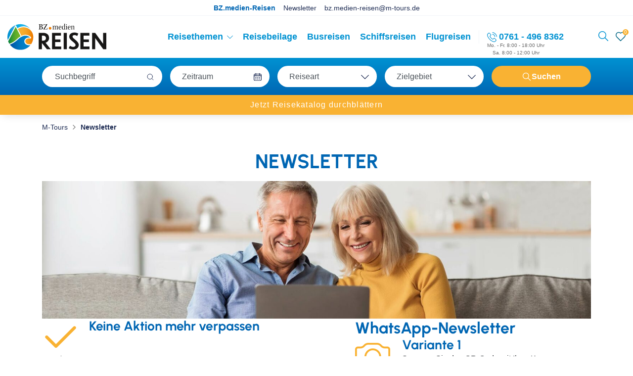

--- FILE ---
content_type: text/css
request_url: https://reisen.bz-medien.de/wp-content/themes/travelshop/assets/scss/app.min.css?1768457292&ver=6.9
body_size: 83306
content:
/*!
 * Bootstrap v4.3.1 (https://getbootstrap.com/)
 * Copyright 2011-2019 The Bootstrap Authors
 * Copyright 2011-2019 Twitter, Inc.
 * Licensed under MIT (https://github.com/twbs/bootstrap/blob/master/LICENSE)
 */@import"vendors/pretty-dropdowns/prettydropdowns.css";@import"vendors/lightbox2/lightbox.min.css";:root{--blue: #007bff;--indigo: #6610f2;--purple: #6f42c1;--pink: #e83e8c;--red: #dc3545;--orange: #fd7e14;--yellow: #ffc107;--green: #28a745;--teal: #20c997;--cyan: #17a2b8;--white: #fff;--gray: #6c757d;--gray-dark: #343a40;--primary: #007bff;--secondary: #6c757d;--success: #28a745;--info: #17a2b8;--warning: #ffc107;--danger: #dc3545;--light: #f8f9fa;--dark: #343a40;--breakpoint-xs: 0;--breakpoint-sm: 576px;--breakpoint-md: 768px;--breakpoint-lg: 992px;--breakpoint-xl: 1200px;--breakpoint-xxl: 1360px;--breakpoint-xxxl: 1560px;--font-family-sans-serif: -apple-system, BlinkMacSystemFont, "Segoe UI", Roboto, "Helvetica Neue", Arial, "Noto Sans", sans-serif, "Apple Color Emoji", "Segoe UI Emoji", "Segoe UI Symbol", "Noto Color Emoji";--font-family-monospace: SFMono-Regular, Menlo, Monaco, Consolas, "Liberation Mono", "Courier New", monospace}*,*::before,*::after{box-sizing:border-box}html{font-family:sans-serif;line-height:1.15;-webkit-text-size-adjust:100%;-webkit-tap-highlight-color:rgba(0,0,0,0)}article,aside,figcaption,figure,footer,header,hgroup,main,nav,section{display:block}body{margin:0;font-family:-apple-system,BlinkMacSystemFont,"Segoe UI",Roboto,"Helvetica Neue",Arial,"Noto Sans",sans-serif,"Apple Color Emoji","Segoe UI Emoji","Segoe UI Symbol","Noto Color Emoji";font-size:1rem;font-weight:400;line-height:1.5;color:#212529;text-align:left;background-color:#fff}[tabindex="-1"]:focus{outline:0 !important}hr{box-sizing:content-box;height:0;overflow:visible}h1,h2,h3,.mobile-bar .mobile-bar-title,h4,h5,h6{margin-top:0;margin-bottom:1rem}p{margin-top:0;margin-bottom:1rem}abbr[title],abbr[data-original-title]{text-decoration:underline dotted;cursor:help;border-bottom:0;text-decoration-skip-ink:none}address{margin-bottom:1rem;font-style:normal;line-height:inherit}ol,ul,dl{margin-top:0;margin-bottom:1rem}ol ol,ul ul,ol ul,ul ol{margin-bottom:0}dt{font-weight:700}dd{margin-bottom:.5rem;margin-left:0}blockquote{margin:0 0 1rem}b,strong{font-weight:bolder}small{font-size:80%}sub,sup{position:relative;font-size:75%;line-height:0;vertical-align:baseline}sub{bottom:-0.25em}sup{top:-0.5em}a{color:#007bff;text-decoration:none;background-color:rgba(0,0,0,0)}a:hover{color:rgb(0,86.1,178.5);text-decoration:underline}a:not([href]):not([tabindex]){color:inherit;text-decoration:none}a:not([href]):not([tabindex]):hover,a:not([href]):not([tabindex]):focus{color:inherit;text-decoration:none}a:not([href]):not([tabindex]):focus{outline:0}pre,code,kbd,samp{font-family:SFMono-Regular,Menlo,Monaco,Consolas,"Liberation Mono","Courier New",monospace;font-size:1em}pre{margin-top:0;margin-bottom:1rem;overflow:auto}figure{margin:0 0 1rem}img{vertical-align:middle;border-style:none}svg{overflow:hidden;vertical-align:middle}table{border-collapse:collapse}caption{padding-top:.75rem;padding-bottom:.75rem;color:#6c757d;text-align:left;caption-side:bottom}th{text-align:inherit}label{display:inline-block;margin-bottom:.5rem}button{border-radius:0}button:focus{outline:1px dotted;outline:5px auto -webkit-focus-ring-color}input,button,select,optgroup,textarea{margin:0;font-family:inherit;font-size:inherit;line-height:inherit}button,input{overflow:visible}button,select{text-transform:none}select{word-wrap:normal}button,[type=button],[type=reset],[type=submit]{-webkit-appearance:button}button:not(:disabled),[type=button]:not(:disabled),[type=reset]:not(:disabled),[type=submit]:not(:disabled){cursor:pointer}button::-moz-focus-inner,[type=button]::-moz-focus-inner,[type=reset]::-moz-focus-inner,[type=submit]::-moz-focus-inner{padding:0;border-style:none}input[type=radio],input[type=checkbox]{box-sizing:border-box;padding:0}input[type=date],input[type=time],input[type=datetime-local],input[type=month]{-webkit-appearance:listbox}textarea{overflow:auto;resize:vertical}fieldset{min-width:0;padding:0;margin:0;border:0}legend{display:block;width:100%;max-width:100%;padding:0;margin-bottom:.5rem;font-size:1.5rem;line-height:inherit;color:inherit;white-space:normal}progress{vertical-align:baseline}[type=number]::-webkit-inner-spin-button,[type=number]::-webkit-outer-spin-button{height:auto}[type=search]{outline-offset:-2px;-webkit-appearance:none}[type=search]::-webkit-search-decoration{-webkit-appearance:none}::-webkit-file-upload-button{font:inherit;-webkit-appearance:button}output{display:inline-block}summary{display:list-item;cursor:pointer}template{display:none}[hidden]{display:none !important}h1,h2,h3,.mobile-bar .mobile-bar-title,h4,h5,h6,.h1,.h2,.h3,.h4,.h5,.autocomplete-group,.h6{margin-bottom:1rem;font-weight:500;line-height:1.2;color:#212529}h1,.h1{font-size:2.5rem}h2,.h2{font-size:2rem}h3,.mobile-bar .mobile-bar-title,.h3{font-size:1.75rem}h4,.h4{font-size:1.5rem}h5,.h5,.autocomplete-group{font-size:1.25rem}h6,.h6{font-size:1rem}.lead{font-size:1.25rem;font-weight:300}.display-1{font-size:6rem;font-weight:300;line-height:1.2}.display-2{font-size:5.5rem;font-weight:300;line-height:1.2}.display-3{font-size:4.5rem;font-weight:300;line-height:1.2}.display-4{font-size:3.5rem;font-weight:300;line-height:1.2}hr{margin-top:1rem;margin-bottom:1rem;border:0;border-top:1px solid #e9ecef}small,.small{font-size:80%;font-weight:400}mark,.mark{padding:.2em;background-color:#fcf8e3}.list-unstyled{padding-left:0;list-style:none}.list-inline{padding-left:0;list-style:none}.list-inline-item{display:inline-block}.list-inline-item:not(:last-child){margin-right:.5rem}.initialism{font-size:90%;text-transform:uppercase}.blockquote{margin-bottom:1rem;font-size:1.25rem}.blockquote-footer{display:block;font-size:80%;color:#6c757d}.blockquote-footer::before{content:"— "}.img-fluid{max-width:100%;height:auto}.img-thumbnail{padding:.25rem;background-color:#fff;border:1px solid #dee2e6;border-radius:0;max-width:100%;height:auto}.figure{display:inline-block}.figure-img{margin-bottom:.5rem;line-height:1}.figure-caption{font-size:90%;color:#6c757d}code{font-size:87.5%;color:#e83e8c;word-break:break-word}a>code{color:inherit}kbd{padding:.2rem .4rem;font-size:87.5%;color:#fff;background-color:#212529;border-radius:0}kbd kbd{padding:0;font-size:100%;font-weight:700}pre{display:block;font-size:87.5%;color:#212529}pre code{font-size:inherit;color:inherit;word-break:normal}.pre-scrollable{max-height:340px;overflow-y:scroll}.container,.content-block.content-block-content-slider .tns-nav,.fl-builder-content .fl-row.fl-row-full-width .fl-row-content-wrap .fl-row-content.fl-row-fixed-width,.fl-builder-content .fl-row.fl-row-fixed-width{width:100%;padding-right:15px;padding-left:15px;margin-right:auto;margin-left:auto}@media(min-width: 576px){.container,.content-block.content-block-content-slider .tns-nav,.fl-builder-content .fl-row.fl-row-full-width .fl-row-content-wrap .fl-row-content.fl-row-fixed-width,.fl-builder-content .fl-row.fl-row-fixed-width{max-width:540px}}@media(min-width: 768px){.container,.content-block.content-block-content-slider .tns-nav,.fl-builder-content .fl-row.fl-row-full-width .fl-row-content-wrap .fl-row-content.fl-row-fixed-width,.fl-builder-content .fl-row.fl-row-fixed-width{max-width:720px}}@media(min-width: 992px){.container,.content-block.content-block-content-slider .tns-nav,.fl-builder-content .fl-row.fl-row-full-width .fl-row-content-wrap .fl-row-content.fl-row-fixed-width,.fl-builder-content .fl-row.fl-row-fixed-width{max-width:960px}}@media(min-width: 1200px){.container,.content-block.content-block-content-slider .tns-nav,.fl-builder-content .fl-row.fl-row-full-width .fl-row-content-wrap .fl-row-content.fl-row-fixed-width,.fl-builder-content .fl-row.fl-row-fixed-width{max-width:1140px}}@media(min-width: 1360px){.container,.content-block.content-block-content-slider .tns-nav,.fl-builder-content .fl-row.fl-row-full-width .fl-row-content-wrap .fl-row-content.fl-row-fixed-width,.fl-builder-content .fl-row.fl-row-fixed-width{max-width:1300px}}@media(min-width: 1560px){.container,.content-block.content-block-content-slider .tns-nav,.fl-builder-content .fl-row.fl-row-full-width .fl-row-content-wrap .fl-row-content.fl-row-fixed-width,.fl-builder-content .fl-row.fl-row-fixed-width{max-width:1500px}}.container-fluid,.fl-builder-content .fl-row.fl-row-full-width .fl-row-content-wrap .fl-row-content.fl-row-full-width{width:100%;padding-right:15px;padding-left:15px;margin-right:auto;margin-left:auto}.row{display:flex;flex-wrap:wrap;margin-right:-15px;margin-left:-15px}.no-gutters{margin-right:0;margin-left:0}.no-gutters>.col,.no-gutters>[class*=col-]{padding-right:0;padding-left:0}.col-xxxl,.col-xxxl-auto,.col-xxxl-12,.col-xxxl-11,.col-xxxl-10,.col-xxxl-9,.col-xxxl-8,.col-xxxl-7,.col-xxxl-6,.col-xxxl-5,.col-xxxl-4,.col-xxxl-3,.col-xxxl-2,.col-xxxl-1,.col-xxl,.col-xxl-auto,.col-xxl-12,.col-xxl-11,.col-xxl-10,.col-xxl-9,.col-xxl-8,.col-xxl-7,.col-xxl-6,.col-xxl-5,.col-xxl-4,.col-xxl-3,.col-xxl-2,.col-xxl-1,.col-xl,.col-xl-auto,.col-xl-12,.col-xl-11,.col-xl-10,.col-xl-9,.col-xl-8,.col-xl-7,.col-xl-6,.col-xl-5,.col-xl-4,.col-xl-3,.col-xl-2,.col-xl-1,.col-lg,.col-lg-auto,.col-lg-12,.col-lg-11,.col-lg-10,.col-lg-9,.col-lg-8,.col-lg-7,.col-lg-6,.col-lg-5,.col-lg-4,.col-lg-3,.col-lg-2,.col-lg-1,.col-md,.col-md-auto,.col-md-12,.col-md-11,.col-md-10,.col-md-9,.col-md-8,.col-md-7,.col-md-6,.col-md-5,.col-md-4,.col-md-3,.col-md-2,.col-md-1,.col-sm,.col-sm-auto,.col-sm-12,.col-sm-11,.col-sm-10,.col-sm-9,.col-sm-8,.col-sm-7,.col-sm-6,.col-sm-5,.col-sm-4,.col-sm-3,.col-sm-2,.col-sm-1,.col,.col-auto,.col-12,.col-11,.col-10,.col-9,.col-8,.col-7,.col-6,.col-5,.col-4,.col-3,.col-2,.col-1{position:relative;width:100%;padding-right:15px;padding-left:15px}.col{flex-basis:0;flex-grow:1;max-width:100%}.col-auto{flex:0 0 auto;width:auto;max-width:100%}.col-1{flex:0 0 8.3333333333%;max-width:8.3333333333%}.col-2{flex:0 0 16.6666666667%;max-width:16.6666666667%}.col-3{flex:0 0 25%;max-width:25%}.col-4{flex:0 0 33.3333333333%;max-width:33.3333333333%}.col-5{flex:0 0 41.6666666667%;max-width:41.6666666667%}.col-6{flex:0 0 50%;max-width:50%}.col-7{flex:0 0 58.3333333333%;max-width:58.3333333333%}.col-8{flex:0 0 66.6666666667%;max-width:66.6666666667%}.col-9{flex:0 0 75%;max-width:75%}.col-10{flex:0 0 83.3333333333%;max-width:83.3333333333%}.col-11{flex:0 0 91.6666666667%;max-width:91.6666666667%}.col-12{flex:0 0 100%;max-width:100%}.order-first{order:-1}.order-last{order:13}.order-0{order:0}.order-1{order:1}.order-2{order:2}.order-3{order:3}.order-4{order:4}.order-5{order:5}.order-6{order:6}.order-7{order:7}.order-8{order:8}.order-9{order:9}.order-10{order:10}.order-11{order:11}.order-12{order:12}.offset-1{margin-left:8.3333333333%}.offset-2{margin-left:16.6666666667%}.offset-3{margin-left:25%}.offset-4{margin-left:33.3333333333%}.offset-5{margin-left:41.6666666667%}.offset-6{margin-left:50%}.offset-7{margin-left:58.3333333333%}.offset-8{margin-left:66.6666666667%}.offset-9{margin-left:75%}.offset-10{margin-left:83.3333333333%}.offset-11{margin-left:91.6666666667%}@media(min-width: 576px){.col-sm{flex-basis:0;flex-grow:1;max-width:100%}.col-sm-auto{flex:0 0 auto;width:auto;max-width:100%}.col-sm-1{flex:0 0 8.3333333333%;max-width:8.3333333333%}.col-sm-2{flex:0 0 16.6666666667%;max-width:16.6666666667%}.col-sm-3{flex:0 0 25%;max-width:25%}.col-sm-4{flex:0 0 33.3333333333%;max-width:33.3333333333%}.col-sm-5{flex:0 0 41.6666666667%;max-width:41.6666666667%}.col-sm-6{flex:0 0 50%;max-width:50%}.col-sm-7{flex:0 0 58.3333333333%;max-width:58.3333333333%}.col-sm-8{flex:0 0 66.6666666667%;max-width:66.6666666667%}.col-sm-9{flex:0 0 75%;max-width:75%}.col-sm-10{flex:0 0 83.3333333333%;max-width:83.3333333333%}.col-sm-11{flex:0 0 91.6666666667%;max-width:91.6666666667%}.col-sm-12{flex:0 0 100%;max-width:100%}.order-sm-first{order:-1}.order-sm-last{order:13}.order-sm-0{order:0}.order-sm-1{order:1}.order-sm-2{order:2}.order-sm-3{order:3}.order-sm-4{order:4}.order-sm-5{order:5}.order-sm-6{order:6}.order-sm-7{order:7}.order-sm-8{order:8}.order-sm-9{order:9}.order-sm-10{order:10}.order-sm-11{order:11}.order-sm-12{order:12}.offset-sm-0{margin-left:0}.offset-sm-1{margin-left:8.3333333333%}.offset-sm-2{margin-left:16.6666666667%}.offset-sm-3{margin-left:25%}.offset-sm-4{margin-left:33.3333333333%}.offset-sm-5{margin-left:41.6666666667%}.offset-sm-6{margin-left:50%}.offset-sm-7{margin-left:58.3333333333%}.offset-sm-8{margin-left:66.6666666667%}.offset-sm-9{margin-left:75%}.offset-sm-10{margin-left:83.3333333333%}.offset-sm-11{margin-left:91.6666666667%}}@media(min-width: 768px){.col-md{flex-basis:0;flex-grow:1;max-width:100%}.col-md-auto{flex:0 0 auto;width:auto;max-width:100%}.col-md-1{flex:0 0 8.3333333333%;max-width:8.3333333333%}.col-md-2{flex:0 0 16.6666666667%;max-width:16.6666666667%}.col-md-3{flex:0 0 25%;max-width:25%}.col-md-4{flex:0 0 33.3333333333%;max-width:33.3333333333%}.col-md-5{flex:0 0 41.6666666667%;max-width:41.6666666667%}.col-md-6{flex:0 0 50%;max-width:50%}.col-md-7{flex:0 0 58.3333333333%;max-width:58.3333333333%}.col-md-8{flex:0 0 66.6666666667%;max-width:66.6666666667%}.col-md-9{flex:0 0 75%;max-width:75%}.col-md-10{flex:0 0 83.3333333333%;max-width:83.3333333333%}.col-md-11{flex:0 0 91.6666666667%;max-width:91.6666666667%}.col-md-12{flex:0 0 100%;max-width:100%}.order-md-first{order:-1}.order-md-last{order:13}.order-md-0{order:0}.order-md-1{order:1}.order-md-2{order:2}.order-md-3{order:3}.order-md-4{order:4}.order-md-5{order:5}.order-md-6{order:6}.order-md-7{order:7}.order-md-8{order:8}.order-md-9{order:9}.order-md-10{order:10}.order-md-11{order:11}.order-md-12{order:12}.offset-md-0{margin-left:0}.offset-md-1{margin-left:8.3333333333%}.offset-md-2{margin-left:16.6666666667%}.offset-md-3{margin-left:25%}.offset-md-4{margin-left:33.3333333333%}.offset-md-5{margin-left:41.6666666667%}.offset-md-6{margin-left:50%}.offset-md-7{margin-left:58.3333333333%}.offset-md-8{margin-left:66.6666666667%}.offset-md-9{margin-left:75%}.offset-md-10{margin-left:83.3333333333%}.offset-md-11{margin-left:91.6666666667%}}@media(min-width: 992px){.col-lg{flex-basis:0;flex-grow:1;max-width:100%}.col-lg-auto{flex:0 0 auto;width:auto;max-width:100%}.col-lg-1{flex:0 0 8.3333333333%;max-width:8.3333333333%}.col-lg-2{flex:0 0 16.6666666667%;max-width:16.6666666667%}.col-lg-3{flex:0 0 25%;max-width:25%}.col-lg-4{flex:0 0 33.3333333333%;max-width:33.3333333333%}.col-lg-5{flex:0 0 41.6666666667%;max-width:41.6666666667%}.col-lg-6{flex:0 0 50%;max-width:50%}.col-lg-7{flex:0 0 58.3333333333%;max-width:58.3333333333%}.col-lg-8{flex:0 0 66.6666666667%;max-width:66.6666666667%}.col-lg-9{flex:0 0 75%;max-width:75%}.col-lg-10{flex:0 0 83.3333333333%;max-width:83.3333333333%}.col-lg-11{flex:0 0 91.6666666667%;max-width:91.6666666667%}.col-lg-12{flex:0 0 100%;max-width:100%}.order-lg-first{order:-1}.order-lg-last{order:13}.order-lg-0{order:0}.order-lg-1{order:1}.order-lg-2{order:2}.order-lg-3{order:3}.order-lg-4{order:4}.order-lg-5{order:5}.order-lg-6{order:6}.order-lg-7{order:7}.order-lg-8{order:8}.order-lg-9{order:9}.order-lg-10{order:10}.order-lg-11{order:11}.order-lg-12{order:12}.offset-lg-0{margin-left:0}.offset-lg-1{margin-left:8.3333333333%}.offset-lg-2{margin-left:16.6666666667%}.offset-lg-3{margin-left:25%}.offset-lg-4{margin-left:33.3333333333%}.offset-lg-5{margin-left:41.6666666667%}.offset-lg-6{margin-left:50%}.offset-lg-7{margin-left:58.3333333333%}.offset-lg-8{margin-left:66.6666666667%}.offset-lg-9{margin-left:75%}.offset-lg-10{margin-left:83.3333333333%}.offset-lg-11{margin-left:91.6666666667%}}@media(min-width: 1200px){.col-xl{flex-basis:0;flex-grow:1;max-width:100%}.col-xl-auto{flex:0 0 auto;width:auto;max-width:100%}.col-xl-1{flex:0 0 8.3333333333%;max-width:8.3333333333%}.col-xl-2{flex:0 0 16.6666666667%;max-width:16.6666666667%}.col-xl-3{flex:0 0 25%;max-width:25%}.col-xl-4{flex:0 0 33.3333333333%;max-width:33.3333333333%}.col-xl-5{flex:0 0 41.6666666667%;max-width:41.6666666667%}.col-xl-6{flex:0 0 50%;max-width:50%}.col-xl-7{flex:0 0 58.3333333333%;max-width:58.3333333333%}.col-xl-8{flex:0 0 66.6666666667%;max-width:66.6666666667%}.col-xl-9{flex:0 0 75%;max-width:75%}.col-xl-10{flex:0 0 83.3333333333%;max-width:83.3333333333%}.col-xl-11{flex:0 0 91.6666666667%;max-width:91.6666666667%}.col-xl-12{flex:0 0 100%;max-width:100%}.order-xl-first{order:-1}.order-xl-last{order:13}.order-xl-0{order:0}.order-xl-1{order:1}.order-xl-2{order:2}.order-xl-3{order:3}.order-xl-4{order:4}.order-xl-5{order:5}.order-xl-6{order:6}.order-xl-7{order:7}.order-xl-8{order:8}.order-xl-9{order:9}.order-xl-10{order:10}.order-xl-11{order:11}.order-xl-12{order:12}.offset-xl-0{margin-left:0}.offset-xl-1{margin-left:8.3333333333%}.offset-xl-2{margin-left:16.6666666667%}.offset-xl-3{margin-left:25%}.offset-xl-4{margin-left:33.3333333333%}.offset-xl-5{margin-left:41.6666666667%}.offset-xl-6{margin-left:50%}.offset-xl-7{margin-left:58.3333333333%}.offset-xl-8{margin-left:66.6666666667%}.offset-xl-9{margin-left:75%}.offset-xl-10{margin-left:83.3333333333%}.offset-xl-11{margin-left:91.6666666667%}}@media(min-width: 1360px){.col-xxl{flex-basis:0;flex-grow:1;max-width:100%}.col-xxl-auto{flex:0 0 auto;width:auto;max-width:100%}.col-xxl-1{flex:0 0 8.3333333333%;max-width:8.3333333333%}.col-xxl-2{flex:0 0 16.6666666667%;max-width:16.6666666667%}.col-xxl-3{flex:0 0 25%;max-width:25%}.col-xxl-4{flex:0 0 33.3333333333%;max-width:33.3333333333%}.col-xxl-5{flex:0 0 41.6666666667%;max-width:41.6666666667%}.col-xxl-6{flex:0 0 50%;max-width:50%}.col-xxl-7{flex:0 0 58.3333333333%;max-width:58.3333333333%}.col-xxl-8{flex:0 0 66.6666666667%;max-width:66.6666666667%}.col-xxl-9{flex:0 0 75%;max-width:75%}.col-xxl-10{flex:0 0 83.3333333333%;max-width:83.3333333333%}.col-xxl-11{flex:0 0 91.6666666667%;max-width:91.6666666667%}.col-xxl-12{flex:0 0 100%;max-width:100%}.order-xxl-first{order:-1}.order-xxl-last{order:13}.order-xxl-0{order:0}.order-xxl-1{order:1}.order-xxl-2{order:2}.order-xxl-3{order:3}.order-xxl-4{order:4}.order-xxl-5{order:5}.order-xxl-6{order:6}.order-xxl-7{order:7}.order-xxl-8{order:8}.order-xxl-9{order:9}.order-xxl-10{order:10}.order-xxl-11{order:11}.order-xxl-12{order:12}.offset-xxl-0{margin-left:0}.offset-xxl-1{margin-left:8.3333333333%}.offset-xxl-2{margin-left:16.6666666667%}.offset-xxl-3{margin-left:25%}.offset-xxl-4{margin-left:33.3333333333%}.offset-xxl-5{margin-left:41.6666666667%}.offset-xxl-6{margin-left:50%}.offset-xxl-7{margin-left:58.3333333333%}.offset-xxl-8{margin-left:66.6666666667%}.offset-xxl-9{margin-left:75%}.offset-xxl-10{margin-left:83.3333333333%}.offset-xxl-11{margin-left:91.6666666667%}}@media(min-width: 1560px){.col-xxxl{flex-basis:0;flex-grow:1;max-width:100%}.col-xxxl-auto{flex:0 0 auto;width:auto;max-width:100%}.col-xxxl-1{flex:0 0 8.3333333333%;max-width:8.3333333333%}.col-xxxl-2{flex:0 0 16.6666666667%;max-width:16.6666666667%}.col-xxxl-3{flex:0 0 25%;max-width:25%}.col-xxxl-4{flex:0 0 33.3333333333%;max-width:33.3333333333%}.col-xxxl-5{flex:0 0 41.6666666667%;max-width:41.6666666667%}.col-xxxl-6{flex:0 0 50%;max-width:50%}.col-xxxl-7{flex:0 0 58.3333333333%;max-width:58.3333333333%}.col-xxxl-8{flex:0 0 66.6666666667%;max-width:66.6666666667%}.col-xxxl-9{flex:0 0 75%;max-width:75%}.col-xxxl-10{flex:0 0 83.3333333333%;max-width:83.3333333333%}.col-xxxl-11{flex:0 0 91.6666666667%;max-width:91.6666666667%}.col-xxxl-12{flex:0 0 100%;max-width:100%}.order-xxxl-first{order:-1}.order-xxxl-last{order:13}.order-xxxl-0{order:0}.order-xxxl-1{order:1}.order-xxxl-2{order:2}.order-xxxl-3{order:3}.order-xxxl-4{order:4}.order-xxxl-5{order:5}.order-xxxl-6{order:6}.order-xxxl-7{order:7}.order-xxxl-8{order:8}.order-xxxl-9{order:9}.order-xxxl-10{order:10}.order-xxxl-11{order:11}.order-xxxl-12{order:12}.offset-xxxl-0{margin-left:0}.offset-xxxl-1{margin-left:8.3333333333%}.offset-xxxl-2{margin-left:16.6666666667%}.offset-xxxl-3{margin-left:25%}.offset-xxxl-4{margin-left:33.3333333333%}.offset-xxxl-5{margin-left:41.6666666667%}.offset-xxxl-6{margin-left:50%}.offset-xxxl-7{margin-left:58.3333333333%}.offset-xxxl-8{margin-left:66.6666666667%}.offset-xxxl-9{margin-left:75%}.offset-xxxl-10{margin-left:83.3333333333%}.offset-xxxl-11{margin-left:91.6666666667%}}.table{width:100%;margin-bottom:1rem;color:#212529}.table th,.table td{padding:.75rem;vertical-align:top;border-top:1px solid #dee2e6}.table thead th{vertical-align:bottom;border-bottom:2px solid #dee2e6}.table tbody+tbody{border-top:2px solid #dee2e6}.table-sm th,.table-sm td{padding:.3rem}.table-bordered{border:1px solid #dee2e6}.table-bordered th,.table-bordered td{border:1px solid #dee2e6}.table-bordered thead th,.table-bordered thead td{border-bottom-width:2px}.table-borderless th,.table-borderless td,.table-borderless thead th,.table-borderless tbody+tbody{border:0}.table-striped tbody tr:nth-of-type(odd){background-color:rgba(0,0,0,.05)}.table-hover tbody tr:hover{color:#212529;background-color:rgba(0,0,0,.075)}.table-primary,.table-primary>th,.table-primary>td{background-color:rgb(183.6,218.04,255)}.table-primary th,.table-primary td,.table-primary thead th,.table-primary tbody+tbody{border-color:rgb(122.4,186.36,255)}.table-hover .table-primary:hover{background-color:rgb(158.1,204.84,255)}.table-hover .table-primary:hover>td,.table-hover .table-primary:hover>th{background-color:rgb(158.1,204.84,255)}.table-secondary,.table-secondary>th,.table-secondary>td{background-color:rgb(213.84,216.36,218.6)}.table-secondary th,.table-secondary td,.table-secondary thead th,.table-secondary tbody+tbody{border-color:rgb(178.56,183.24,187.4)}.table-hover .table-secondary:hover{background-color:hsl(208.2352941176,6.1371841155%,79.7921568627%)}.table-hover .table-secondary:hover>td,.table-hover .table-secondary:hover>th{background-color:hsl(208.2352941176,6.1371841155%,79.7921568627%)}.table-success,.table-success>th,.table-success>td{background-color:rgb(194.8,230.36,202.92)}.table-success th,.table-success td,.table-success thead th,.table-success tbody+tbody{border-color:rgb(143.2,209.24,158.28)}.table-hover .table-success:hover{background-color:rgb(176.7059405941,222.9540594059,187.2665346535)}.table-hover .table-success:hover>td,.table-hover .table-success:hover>th{background-color:rgb(176.7059405941,222.9540594059,187.2665346535)}.table-info,.table-info>th,.table-info>td{background-color:rgb(190.04,228.96,235.12)}.table-info th,.table-info td,.table-info thead th,.table-info tbody+tbody{border-color:rgb(134.36,206.64,218.08)}.table-hover .table-info:hover{background-color:hsl(188.198757764,53.1353135314%,78.3647058824%)}.table-hover .table-info:hover>td,.table-hover .table-info:hover>th{background-color:hsl(188.198757764,53.1353135314%,78.3647058824%)}.table-warning,.table-warning>th,.table-warning>td{background-color:rgb(255,237.64,185.56)}.table-warning th,.table-warning td,.table-warning thead th,.table-warning tbody+tbody{border-color:rgb(255,222.76,126.04)}.table-hover .table-warning:hover{background-color:rgb(255,231.265,160.06)}.table-hover .table-warning:hover>td,.table-hover .table-warning:hover>th{background-color:rgb(255,231.265,160.06)}.table-danger,.table-danger>th,.table-danger>td{background-color:rgb(245.2,198.44,202.92)}.table-danger th,.table-danger td,.table-danger thead th,.table-danger tbody+tbody{border-color:rgb(236.8,149.96,158.28)}.table-hover .table-danger:hover{background-color:hsl(354.251497006,70.4641350211%,81.9882352941%)}.table-hover .table-danger:hover>td,.table-hover .table-danger:hover>th{background-color:hsl(354.251497006,70.4641350211%,81.9882352941%)}.table-light,.table-light>th,.table-light>td{background-color:rgb(253.04,253.32,253.6)}.table-light th,.table-light td,.table-light thead th,.table-light tbody+tbody{border-color:rgb(251.36,251.88,252.4)}.table-hover .table-light:hover{background-color:rgb(238.165,240.57,242.975)}.table-hover .table-light:hover>td,.table-hover .table-light:hover>th{background-color:rgb(238.165,240.57,242.975)}.table-dark,.table-dark>th,.table-dark>td{background-color:rgb(198.16,199.84,201.52)}.table-dark th,.table-dark td,.table-dark thead th,.table-dark tbody+tbody{border-color:rgb(149.44,152.56,155.68)}.table-hover .table-dark:hover{background-color:hsl(210,3.0456852792%,73.368627451%)}.table-hover .table-dark:hover>td,.table-hover .table-dark:hover>th{background-color:hsl(210,3.0456852792%,73.368627451%)}.table-active,.table-active>th,.table-active>td{background-color:rgba(0,0,0,.075)}.table-hover .table-active:hover{background-color:rgba(0,0,0,.075)}.table-hover .table-active:hover>td,.table-hover .table-active:hover>th{background-color:rgba(0,0,0,.075)}.table .thead-dark th{color:#fff;background-color:#343a40;border-color:hsl(210,10.3448275862%,30.2450980392%)}.table .thead-light th{color:#495057;background-color:#e9ecef;border-color:#dee2e6}.table-dark{color:#fff;background-color:#343a40}.table-dark th,.table-dark td,.table-dark thead th{border-color:hsl(210,10.3448275862%,30.2450980392%)}.table-dark.table-bordered{border:0}.table-dark.table-striped tbody tr:nth-of-type(odd){background-color:hsla(0,0%,100%,.05)}.table-dark.table-hover tbody tr:hover{color:#fff;background-color:hsla(0,0%,100%,.075)}@media(max-width: 575.98px){.table-responsive-sm{display:block;width:100%;overflow-x:auto;-webkit-overflow-scrolling:touch}.table-responsive-sm>.table-bordered{border:0}}@media(max-width: 767.98px){.table-responsive-md{display:block;width:100%;overflow-x:auto;-webkit-overflow-scrolling:touch}.table-responsive-md>.table-bordered{border:0}}@media(max-width: 991.98px){.table-responsive-lg{display:block;width:100%;overflow-x:auto;-webkit-overflow-scrolling:touch}.table-responsive-lg>.table-bordered{border:0}}@media(max-width: 1199.98px){.table-responsive-xl{display:block;width:100%;overflow-x:auto;-webkit-overflow-scrolling:touch}.table-responsive-xl>.table-bordered{border:0}}@media(max-width: 1359.98px){.table-responsive-xxl{display:block;width:100%;overflow-x:auto;-webkit-overflow-scrolling:touch}.table-responsive-xxl>.table-bordered{border:0}}@media(max-width: 1559.98px){.table-responsive-xxxl{display:block;width:100%;overflow-x:auto;-webkit-overflow-scrolling:touch}.table-responsive-xxxl>.table-bordered{border:0}}.table-responsive{display:block;width:100%;overflow-x:auto;-webkit-overflow-scrolling:touch}.table-responsive>.table-bordered{border:0}.form-control,.blog-list-entry--comments-list .comment-respond .comment-form>p input:not([type=submit]):not([type=checkbox]),.blog-list-entry--comments-list .comment-respond .comment-form>p textarea,button.select-from-control{display:block;width:100%;height:calc(1.5em + 0.75rem + 2px);padding:.375rem .75rem;font-size:1rem;font-weight:400;line-height:1.5;color:#495057;background-color:#fff;background-clip:padding-box;border:1px solid #ced4da;border-radius:0;transition:border-color .15s ease-in-out,box-shadow .15s ease-in-out}@media(prefers-reduced-motion: reduce){.form-control,.blog-list-entry--comments-list .comment-respond .comment-form>p input:not([type=submit]):not([type=checkbox]),.blog-list-entry--comments-list .comment-respond .comment-form>p textarea,button.select-from-control{transition:none}}.form-control::-ms-expand,.blog-list-entry--comments-list .comment-respond .comment-form>p input:not([type=submit]):not([type=checkbox])::-ms-expand,.blog-list-entry--comments-list .comment-respond .comment-form>p textarea::-ms-expand,button.select-from-control::-ms-expand{background-color:rgba(0,0,0,0);border:0}.form-control:focus,.blog-list-entry--comments-list .comment-respond .comment-form>p input:focus:not([type=submit]):not([type=checkbox]),.blog-list-entry--comments-list .comment-respond .comment-form>p textarea:focus,button.select-from-control:focus{color:#495057;background-color:#fff;border-color:rgb(127.5,189,255);outline:0;box-shadow:0 0 0 .2rem rgba(0,123,255,.25)}.form-control::placeholder,.blog-list-entry--comments-list .comment-respond .comment-form>p input:not([type=submit]):not([type=checkbox])::placeholder,.blog-list-entry--comments-list .comment-respond .comment-form>p textarea::placeholder,button.select-from-control::placeholder{color:#6c757d;opacity:1}.form-control:disabled,.blog-list-entry--comments-list .comment-respond .comment-form>p input:disabled:not([type=submit]):not([type=checkbox]),.blog-list-entry--comments-list .comment-respond .comment-form>p textarea:disabled,button.select-from-control:disabled,.form-control[readonly],.blog-list-entry--comments-list .comment-respond .comment-form>p input[readonly]:not([type=submit]):not([type=checkbox]),.blog-list-entry--comments-list .comment-respond .comment-form>p textarea[readonly],button[readonly].select-from-control{background-color:#e9ecef;opacity:1}select.form-control:focus::-ms-value{color:#495057;background-color:#fff}.form-control-file,.form-control-range{display:block;width:100%}.col-form-label{padding-top:calc(0.375rem + 1px);padding-bottom:calc(0.375rem + 1px);margin-bottom:0;font-size:inherit;line-height:1.5}.col-form-label-lg{padding-top:calc(0.5rem + 1px);padding-bottom:calc(0.5rem + 1px);font-size:1.25rem;line-height:1.5}.col-form-label-sm{padding-top:calc(0.25rem + 1px);padding-bottom:calc(0.25rem + 1px);font-size:0.875rem;line-height:1.5}.form-control-plaintext{display:block;width:100%;padding-top:.375rem;padding-bottom:.375rem;margin-bottom:0;line-height:1.5;color:#212529;background-color:rgba(0,0,0,0);border:solid rgba(0,0,0,0);border-width:1px 0}.form-control-plaintext.form-control-sm,.form-control-plaintext.form-control-lg{padding-right:0;padding-left:0}.form-control-sm{height:calc(1.5em + 0.5rem + 2px);padding:.25rem .5rem;font-size:0.875rem;line-height:1.5;border-radius:0}.form-control-lg{height:calc(1.5em + 1rem + 2px);padding:.5rem 1rem;font-size:1.25rem;line-height:1.5;border-radius:0}select.form-control[size],select.form-control[multiple]{height:auto}textarea.form-control,.blog-list-entry--comments-list .comment-respond .comment-form>p textarea{height:auto}.form-group{margin-bottom:1rem}.form-text{display:block;margin-top:.25rem}.form-row{display:flex;flex-wrap:wrap;margin-right:-5px;margin-left:-5px}.form-row>.col,.form-row>[class*=col-]{padding-right:5px;padding-left:5px}.form-check{position:relative;display:block;padding-left:1.25rem}.form-check-input{position:absolute;margin-top:.3rem;margin-left:-1.25rem}.form-check-input:disabled~.form-check-label{color:#6c757d}.form-check-label{margin-bottom:0}.form-check-inline{display:inline-flex;align-items:center;padding-left:0;margin-right:.75rem}.form-check-inline .form-check-input{position:static;margin-top:0;margin-right:.3125rem;margin-left:0}.valid-feedback{display:none;width:100%;margin-top:.25rem;font-size:80%;color:#28a745}.valid-tooltip{position:absolute;top:100%;z-index:5;display:none;max-width:100%;padding:.25rem .5rem;margin-top:.1rem;font-size:0.875rem;line-height:1.5;color:#fff;background-color:rgba(40,167,69,.9);border-radius:0}.was-validated .form-control:valid,.was-validated .blog-list-entry--comments-list .comment-respond .comment-form>p input:valid:not([type=submit]):not([type=checkbox]),.blog-list-entry--comments-list .comment-respond .comment-form>p .was-validated input:valid:not([type=submit]):not([type=checkbox]),.was-validated .blog-list-entry--comments-list .comment-respond .comment-form>p textarea:valid,.blog-list-entry--comments-list .comment-respond .comment-form>p .was-validated textarea:valid,.was-validated button.select-from-control:valid,.form-control.is-valid,.blog-list-entry--comments-list .comment-respond .comment-form>p input.is-valid:not([type=submit]):not([type=checkbox]),.blog-list-entry--comments-list .comment-respond .comment-form>p textarea.is-valid,button.is-valid.select-from-control{border-color:#28a745;padding-right:calc(1.5em + 0.75rem);background-image:url("data:image/svg+xml,%3csvg xmlns='http://www.w3.org/2000/svg' viewBox='0 0 8 8'%3e%3cpath fill='%2328a745' d='M2.3 6.73L.6 4.53c-.4-1.04.46-1.4 1.1-.8l1.1 1.4 3.4-3.8c.6-.63 1.6-.27 1.2.7l-4 4.6c-.43.5-.8.4-1.1.1z'/%3e%3c/svg%3e");background-repeat:no-repeat;background-position:center right calc(0.375em + 0.1875rem);background-size:calc(0.75em + 0.375rem) calc(0.75em + 0.375rem)}.was-validated .form-control:valid:focus,.was-validated .blog-list-entry--comments-list .comment-respond .comment-form>p input:valid:focus:not([type=submit]):not([type=checkbox]),.blog-list-entry--comments-list .comment-respond .comment-form>p .was-validated input:valid:focus:not([type=submit]):not([type=checkbox]),.was-validated .blog-list-entry--comments-list .comment-respond .comment-form>p textarea:valid:focus,.blog-list-entry--comments-list .comment-respond .comment-form>p .was-validated textarea:valid:focus,.was-validated button.select-from-control:valid:focus,.form-control.is-valid:focus,.blog-list-entry--comments-list .comment-respond .comment-form>p input.is-valid:focus:not([type=submit]):not([type=checkbox]),.blog-list-entry--comments-list .comment-respond .comment-form>p textarea.is-valid:focus,button.is-valid.select-from-control:focus{border-color:#28a745;box-shadow:0 0 0 .2rem rgba(40,167,69,.25)}.was-validated .form-control:valid~.valid-feedback,.was-validated .blog-list-entry--comments-list .comment-respond .comment-form>p input:valid:not([type=submit]):not([type=checkbox])~.valid-feedback,.blog-list-entry--comments-list .comment-respond .comment-form>p .was-validated input:valid:not([type=submit]):not([type=checkbox])~.valid-feedback,.was-validated .blog-list-entry--comments-list .comment-respond .comment-form>p textarea:valid~.valid-feedback,.blog-list-entry--comments-list .comment-respond .comment-form>p .was-validated textarea:valid~.valid-feedback,.was-validated button.select-from-control:valid~.valid-feedback,.was-validated .form-control:valid~.valid-tooltip,.was-validated .blog-list-entry--comments-list .comment-respond .comment-form>p input:valid:not([type=submit]):not([type=checkbox])~.valid-tooltip,.blog-list-entry--comments-list .comment-respond .comment-form>p .was-validated input:valid:not([type=submit]):not([type=checkbox])~.valid-tooltip,.was-validated .blog-list-entry--comments-list .comment-respond .comment-form>p textarea:valid~.valid-tooltip,.blog-list-entry--comments-list .comment-respond .comment-form>p .was-validated textarea:valid~.valid-tooltip,.was-validated button.select-from-control:valid~.valid-tooltip,.form-control.is-valid~.valid-feedback,.blog-list-entry--comments-list .comment-respond .comment-form>p input.is-valid:not([type=submit]):not([type=checkbox])~.valid-feedback,.blog-list-entry--comments-list .comment-respond .comment-form>p textarea.is-valid~.valid-feedback,button.is-valid.select-from-control~.valid-feedback,.form-control.is-valid~.valid-tooltip,.blog-list-entry--comments-list .comment-respond .comment-form>p input.is-valid:not([type=submit]):not([type=checkbox])~.valid-tooltip,.blog-list-entry--comments-list .comment-respond .comment-form>p textarea.is-valid~.valid-tooltip,button.is-valid.select-from-control~.valid-tooltip{display:block}.was-validated textarea.form-control:valid,.was-validated .blog-list-entry--comments-list .comment-respond .comment-form>p textarea:valid,.blog-list-entry--comments-list .comment-respond .comment-form>p .was-validated textarea:valid,textarea.form-control.is-valid,.blog-list-entry--comments-list .comment-respond .comment-form>p textarea.is-valid{padding-right:calc(1.5em + 0.75rem);background-position:top calc(0.375em + 0.1875rem) right calc(0.375em + 0.1875rem)}.was-validated .custom-select:valid,.custom-select.is-valid{border-color:#28a745;padding-right:calc((1em + 0.75rem)*3/4 + 1.75rem);background:url("data:image/svg+xml,%3csvg xmlns='http://www.w3.org/2000/svg' viewBox='0 0 4 5'%3e%3cpath fill='%23343a40' d='M2 0L0 2h4zm0 5L0 3h4z'/%3e%3c/svg%3e") no-repeat right .75rem center/8px 10px,url("data:image/svg+xml,%3csvg xmlns='http://www.w3.org/2000/svg' viewBox='0 0 8 8'%3e%3cpath fill='%2328a745' d='M2.3 6.73L.6 4.53c-.4-1.04.46-1.4 1.1-.8l1.1 1.4 3.4-3.8c.6-.63 1.6-.27 1.2.7l-4 4.6c-.43.5-.8.4-1.1.1z'/%3e%3c/svg%3e") #fff no-repeat center right 1.75rem/calc(0.75em + 0.375rem) calc(0.75em + 0.375rem)}.was-validated .custom-select:valid:focus,.custom-select.is-valid:focus{border-color:#28a745;box-shadow:0 0 0 .2rem rgba(40,167,69,.25)}.was-validated .custom-select:valid~.valid-feedback,.was-validated .custom-select:valid~.valid-tooltip,.custom-select.is-valid~.valid-feedback,.custom-select.is-valid~.valid-tooltip{display:block}.was-validated .form-control-file:valid~.valid-feedback,.was-validated .form-control-file:valid~.valid-tooltip,.form-control-file.is-valid~.valid-feedback,.form-control-file.is-valid~.valid-tooltip{display:block}.was-validated .form-check-input:valid~.form-check-label,.form-check-input.is-valid~.form-check-label{color:#28a745}.was-validated .form-check-input:valid~.valid-feedback,.was-validated .form-check-input:valid~.valid-tooltip,.form-check-input.is-valid~.valid-feedback,.form-check-input.is-valid~.valid-tooltip{display:block}.was-validated .custom-control-input:valid~.custom-control-label,.custom-control-input.is-valid~.custom-control-label{color:#28a745}.was-validated .custom-control-input:valid~.custom-control-label::before,.custom-control-input.is-valid~.custom-control-label::before{border-color:#28a745}.was-validated .custom-control-input:valid~.valid-feedback,.was-validated .custom-control-input:valid~.valid-tooltip,.custom-control-input.is-valid~.valid-feedback,.custom-control-input.is-valid~.valid-tooltip{display:block}.was-validated .custom-control-input:valid:checked~.custom-control-label::before,.custom-control-input.is-valid:checked~.custom-control-label::before{border-color:rgb(51.6956521739,206.3043478261,87);background-color:rgb(51.6956521739,206.3043478261,87)}.was-validated .custom-control-input:valid:focus~.custom-control-label::before,.custom-control-input.is-valid:focus~.custom-control-label::before{box-shadow:0 0 0 .2rem rgba(40,167,69,.25)}.was-validated .custom-control-input:valid:focus:not(:checked)~.custom-control-label::before,.custom-control-input.is-valid:focus:not(:checked)~.custom-control-label::before{border-color:#28a745}.was-validated .custom-file-input:valid~.custom-file-label,.custom-file-input.is-valid~.custom-file-label{border-color:#28a745}.was-validated .custom-file-input:valid~.valid-feedback,.was-validated .custom-file-input:valid~.valid-tooltip,.custom-file-input.is-valid~.valid-feedback,.custom-file-input.is-valid~.valid-tooltip{display:block}.was-validated .custom-file-input:valid:focus~.custom-file-label,.custom-file-input.is-valid:focus~.custom-file-label{border-color:#28a745;box-shadow:0 0 0 .2rem rgba(40,167,69,.25)}.invalid-feedback{display:none;width:100%;margin-top:.25rem;font-size:80%;color:#dc3545}.invalid-tooltip{position:absolute;top:100%;z-index:5;display:none;max-width:100%;padding:.25rem .5rem;margin-top:.1rem;font-size:0.875rem;line-height:1.5;color:#fff;background-color:rgba(220,53,69,.9);border-radius:0}.was-validated .form-control:invalid,.was-validated .blog-list-entry--comments-list .comment-respond .comment-form>p input:invalid:not([type=submit]):not([type=checkbox]),.blog-list-entry--comments-list .comment-respond .comment-form>p .was-validated input:invalid:not([type=submit]):not([type=checkbox]),.was-validated .blog-list-entry--comments-list .comment-respond .comment-form>p textarea:invalid,.blog-list-entry--comments-list .comment-respond .comment-form>p .was-validated textarea:invalid,.was-validated button.select-from-control:invalid,.form-control.is-invalid,.blog-list-entry--comments-list .comment-respond .comment-form>p input.is-invalid:not([type=submit]):not([type=checkbox]),.blog-list-entry--comments-list .comment-respond .comment-form>p textarea.is-invalid,button.is-invalid.select-from-control{border-color:#dc3545;padding-right:calc(1.5em + 0.75rem);background-image:url("data:image/svg+xml,%3csvg xmlns='http://www.w3.org/2000/svg' fill='%23dc3545' viewBox='-2 -2 7 7'%3e%3cpath stroke='%23dc3545' d='M0 0l3 3m0-3L0 3'/%3e%3ccircle r='.5'/%3e%3ccircle cx='3' r='.5'/%3e%3ccircle cy='3' r='.5'/%3e%3ccircle cx='3' cy='3' r='.5'/%3e%3c/svg%3E");background-repeat:no-repeat;background-position:center right calc(0.375em + 0.1875rem);background-size:calc(0.75em + 0.375rem) calc(0.75em + 0.375rem)}.was-validated .form-control:invalid:focus,.was-validated .blog-list-entry--comments-list .comment-respond .comment-form>p input:invalid:focus:not([type=submit]):not([type=checkbox]),.blog-list-entry--comments-list .comment-respond .comment-form>p .was-validated input:invalid:focus:not([type=submit]):not([type=checkbox]),.was-validated .blog-list-entry--comments-list .comment-respond .comment-form>p textarea:invalid:focus,.blog-list-entry--comments-list .comment-respond .comment-form>p .was-validated textarea:invalid:focus,.was-validated button.select-from-control:invalid:focus,.form-control.is-invalid:focus,.blog-list-entry--comments-list .comment-respond .comment-form>p input.is-invalid:focus:not([type=submit]):not([type=checkbox]),.blog-list-entry--comments-list .comment-respond .comment-form>p textarea.is-invalid:focus,button.is-invalid.select-from-control:focus{border-color:#dc3545;box-shadow:0 0 0 .2rem rgba(220,53,69,.25)}.was-validated .form-control:invalid~.invalid-feedback,.was-validated .blog-list-entry--comments-list .comment-respond .comment-form>p input:invalid:not([type=submit]):not([type=checkbox])~.invalid-feedback,.blog-list-entry--comments-list .comment-respond .comment-form>p .was-validated input:invalid:not([type=submit]):not([type=checkbox])~.invalid-feedback,.was-validated .blog-list-entry--comments-list .comment-respond .comment-form>p textarea:invalid~.invalid-feedback,.blog-list-entry--comments-list .comment-respond .comment-form>p .was-validated textarea:invalid~.invalid-feedback,.was-validated button.select-from-control:invalid~.invalid-feedback,.was-validated .form-control:invalid~.invalid-tooltip,.was-validated .blog-list-entry--comments-list .comment-respond .comment-form>p input:invalid:not([type=submit]):not([type=checkbox])~.invalid-tooltip,.blog-list-entry--comments-list .comment-respond .comment-form>p .was-validated input:invalid:not([type=submit]):not([type=checkbox])~.invalid-tooltip,.was-validated .blog-list-entry--comments-list .comment-respond .comment-form>p textarea:invalid~.invalid-tooltip,.blog-list-entry--comments-list .comment-respond .comment-form>p .was-validated textarea:invalid~.invalid-tooltip,.was-validated button.select-from-control:invalid~.invalid-tooltip,.form-control.is-invalid~.invalid-feedback,.blog-list-entry--comments-list .comment-respond .comment-form>p input.is-invalid:not([type=submit]):not([type=checkbox])~.invalid-feedback,.blog-list-entry--comments-list .comment-respond .comment-form>p textarea.is-invalid~.invalid-feedback,button.is-invalid.select-from-control~.invalid-feedback,.form-control.is-invalid~.invalid-tooltip,.blog-list-entry--comments-list .comment-respond .comment-form>p input.is-invalid:not([type=submit]):not([type=checkbox])~.invalid-tooltip,.blog-list-entry--comments-list .comment-respond .comment-form>p textarea.is-invalid~.invalid-tooltip,button.is-invalid.select-from-control~.invalid-tooltip{display:block}.was-validated textarea.form-control:invalid,.was-validated .blog-list-entry--comments-list .comment-respond .comment-form>p textarea:invalid,.blog-list-entry--comments-list .comment-respond .comment-form>p .was-validated textarea:invalid,textarea.form-control.is-invalid,.blog-list-entry--comments-list .comment-respond .comment-form>p textarea.is-invalid{padding-right:calc(1.5em + 0.75rem);background-position:top calc(0.375em + 0.1875rem) right calc(0.375em + 0.1875rem)}.was-validated .custom-select:invalid,.custom-select.is-invalid{border-color:#dc3545;padding-right:calc((1em + 0.75rem)*3/4 + 1.75rem);background:url("data:image/svg+xml,%3csvg xmlns='http://www.w3.org/2000/svg' viewBox='0 0 4 5'%3e%3cpath fill='%23343a40' d='M2 0L0 2h4zm0 5L0 3h4z'/%3e%3c/svg%3e") no-repeat right .75rem center/8px 10px,url("data:image/svg+xml,%3csvg xmlns='http://www.w3.org/2000/svg' fill='%23dc3545' viewBox='-2 -2 7 7'%3e%3cpath stroke='%23dc3545' d='M0 0l3 3m0-3L0 3'/%3e%3ccircle r='.5'/%3e%3ccircle cx='3' r='.5'/%3e%3ccircle cy='3' r='.5'/%3e%3ccircle cx='3' cy='3' r='.5'/%3e%3c/svg%3E") #fff no-repeat center right 1.75rem/calc(0.75em + 0.375rem) calc(0.75em + 0.375rem)}.was-validated .custom-select:invalid:focus,.custom-select.is-invalid:focus{border-color:#dc3545;box-shadow:0 0 0 .2rem rgba(220,53,69,.25)}.was-validated .custom-select:invalid~.invalid-feedback,.was-validated .custom-select:invalid~.invalid-tooltip,.custom-select.is-invalid~.invalid-feedback,.custom-select.is-invalid~.invalid-tooltip{display:block}.was-validated .form-control-file:invalid~.invalid-feedback,.was-validated .form-control-file:invalid~.invalid-tooltip,.form-control-file.is-invalid~.invalid-feedback,.form-control-file.is-invalid~.invalid-tooltip{display:block}.was-validated .form-check-input:invalid~.form-check-label,.form-check-input.is-invalid~.form-check-label{color:#dc3545}.was-validated .form-check-input:invalid~.invalid-feedback,.was-validated .form-check-input:invalid~.invalid-tooltip,.form-check-input.is-invalid~.invalid-feedback,.form-check-input.is-invalid~.invalid-tooltip{display:block}.was-validated .custom-control-input:invalid~.custom-control-label,.custom-control-input.is-invalid~.custom-control-label{color:#dc3545}.was-validated .custom-control-input:invalid~.custom-control-label::before,.custom-control-input.is-invalid~.custom-control-label::before{border-color:#dc3545}.was-validated .custom-control-input:invalid~.invalid-feedback,.was-validated .custom-control-input:invalid~.invalid-tooltip,.custom-control-input.is-invalid~.invalid-feedback,.custom-control-input.is-invalid~.invalid-tooltip{display:block}.was-validated .custom-control-input:invalid:checked~.custom-control-label::before,.custom-control-input.is-invalid:checked~.custom-control-label::before{border-color:rgb(227.5316455696,96.4683544304,109.0253164557);background-color:rgb(227.5316455696,96.4683544304,109.0253164557)}.was-validated .custom-control-input:invalid:focus~.custom-control-label::before,.custom-control-input.is-invalid:focus~.custom-control-label::before{box-shadow:0 0 0 .2rem rgba(220,53,69,.25)}.was-validated .custom-control-input:invalid:focus:not(:checked)~.custom-control-label::before,.custom-control-input.is-invalid:focus:not(:checked)~.custom-control-label::before{border-color:#dc3545}.was-validated .custom-file-input:invalid~.custom-file-label,.custom-file-input.is-invalid~.custom-file-label{border-color:#dc3545}.was-validated .custom-file-input:invalid~.invalid-feedback,.was-validated .custom-file-input:invalid~.invalid-tooltip,.custom-file-input.is-invalid~.invalid-feedback,.custom-file-input.is-invalid~.invalid-tooltip{display:block}.was-validated .custom-file-input:invalid:focus~.custom-file-label,.custom-file-input.is-invalid:focus~.custom-file-label{border-color:#dc3545;box-shadow:0 0 0 .2rem rgba(220,53,69,.25)}.form-inline{display:flex;flex-flow:row wrap;align-items:center}.form-inline .form-check{width:100%}@media(min-width: 576px){.form-inline label{display:flex;align-items:center;justify-content:center;margin-bottom:0}.form-inline .form-group{display:flex;flex:0 0 auto;flex-flow:row wrap;align-items:center;margin-bottom:0}.form-inline .form-control,.form-inline .blog-list-entry--comments-list .comment-respond .comment-form>p input:not([type=submit]):not([type=checkbox]),.blog-list-entry--comments-list .comment-respond .comment-form>p .form-inline input:not([type=submit]):not([type=checkbox]),.form-inline .blog-list-entry--comments-list .comment-respond .comment-form>p textarea,.blog-list-entry--comments-list .comment-respond .comment-form>p .form-inline textarea,.form-inline button.select-from-control{display:inline-block;width:auto;vertical-align:middle}.form-inline .form-control-plaintext{display:inline-block}.form-inline .input-group,.form-inline .custom-select{width:auto}.form-inline .form-check{display:flex;align-items:center;justify-content:center;width:auto;padding-left:0}.form-inline .form-check-input{position:relative;flex-shrink:0;margin-top:0;margin-right:.25rem;margin-left:0}.form-inline .custom-control{align-items:center;justify-content:center}.form-inline .custom-control-label{margin-bottom:0}}.btn,div[data-service] .c-n-c .c-l-b,div[data-service] .c-n-c .c-la-b,.blog-list-entry--comments-list .comment-respond input[type=submit]{display:inline-block;font-weight:700;color:#212529;text-align:center;vertical-align:middle;user-select:none;background-color:rgba(0,0,0,0);border:1px solid rgba(0,0,0,0);padding:.375rem .75rem;font-size:1rem;line-height:1.5;border-radius:0;transition:color .15s ease-in-out,background-color .15s ease-in-out,border-color .15s ease-in-out,box-shadow .15s ease-in-out}@media(prefers-reduced-motion: reduce){.btn,div[data-service] .c-n-c .c-l-b,div[data-service] .c-n-c .c-la-b,.blog-list-entry--comments-list .comment-respond input[type=submit]{transition:none}}.btn:hover,div[data-service] .c-n-c .c-l-b:hover,div[data-service] .c-n-c .c-la-b:hover,.blog-list-entry--comments-list .comment-respond input[type=submit]:hover{color:#212529;text-decoration:none}.btn:focus,div[data-service] .c-n-c .c-l-b:focus,div[data-service] .c-n-c .c-la-b:focus,.blog-list-entry--comments-list .comment-respond input[type=submit]:focus,.btn.focus,div[data-service] .c-n-c .focus.c-l-b,div[data-service] .c-n-c .focus.c-la-b,.blog-list-entry--comments-list .comment-respond input.focus[type=submit]{outline:0;box-shadow:0 0 0 .2rem rgba(0,123,255,.25)}.btn.disabled,div[data-service] .c-n-c .disabled.c-l-b,div[data-service] .c-n-c .disabled.c-la-b,.blog-list-entry--comments-list .comment-respond input.disabled[type=submit],.btn:disabled,div[data-service] .c-n-c .c-l-b:disabled,div[data-service] .c-n-c .c-la-b:disabled,.blog-list-entry--comments-list .comment-respond input[type=submit]:disabled{opacity:.65}a.btn.disabled,div[data-service] .c-n-c a.disabled.c-l-b,div[data-service] .c-n-c a.disabled.c-la-b,fieldset:disabled a.btn,fieldset:disabled div[data-service] .c-n-c a.c-l-b,div[data-service] .c-n-c fieldset:disabled a.c-l-b,fieldset:disabled div[data-service] .c-n-c a.c-la-b,div[data-service] .c-n-c fieldset:disabled a.c-la-b{pointer-events:none}.btn-primary,div[data-service] .c-n-c .c-l-b,.blog-list-entry--comments-list .comment-respond input[type=submit]{color:#fff;background-color:#007bff;border-color:#007bff}.btn-primary:hover,div[data-service] .c-n-c .c-l-b:hover,.blog-list-entry--comments-list .comment-respond input[type=submit]:hover{color:#fff;background-color:rgb(0,104.55,216.75);border-color:rgb(0,98.4,204)}.btn-primary:focus,div[data-service] .c-n-c .c-l-b:focus,.blog-list-entry--comments-list .comment-respond input[type=submit]:focus,.btn-primary.focus,div[data-service] .c-n-c .focus.c-l-b,.blog-list-entry--comments-list .comment-respond input.focus[type=submit]{box-shadow:0 0 0 0 rgba(38.25,142.8,255,.5)}.btn-primary.disabled,div[data-service] .c-n-c .disabled.c-l-b,.blog-list-entry--comments-list .comment-respond input.disabled[type=submit],.btn-primary:disabled,div[data-service] .c-n-c .c-l-b:disabled,.blog-list-entry--comments-list .comment-respond input[type=submit]:disabled{color:#fff;background-color:#007bff;border-color:#007bff}.btn-primary:not(:disabled):not(.disabled):active,div[data-service] .c-n-c .c-l-b:not(:disabled):not(.disabled):active,.blog-list-entry--comments-list .comment-respond input[type=submit]:not(:disabled):not(.disabled):active,.btn-primary:not(:disabled):not(.disabled).active,div[data-service] .c-n-c .c-l-b:not(:disabled):not(.disabled).active,.blog-list-entry--comments-list .comment-respond input[type=submit]:not(:disabled):not(.disabled).active,.show>.btn-primary.dropdown-toggle,div[data-service] .c-n-c .show>.dropdown-toggle.c-l-b,.blog-list-entry--comments-list .comment-respond .show>input.dropdown-toggle[type=submit]{color:#fff;background-color:rgb(0,98.4,204);border-color:rgb(0,92.25,191.25)}.btn-primary:not(:disabled):not(.disabled):active:focus,div[data-service] .c-n-c .c-l-b:not(:disabled):not(.disabled):active:focus,.blog-list-entry--comments-list .comment-respond input[type=submit]:not(:disabled):not(.disabled):active:focus,.btn-primary:not(:disabled):not(.disabled).active:focus,div[data-service] .c-n-c .c-l-b:not(:disabled):not(.disabled).active:focus,.blog-list-entry--comments-list .comment-respond input[type=submit]:not(:disabled):not(.disabled).active:focus,.show>.btn-primary.dropdown-toggle:focus,div[data-service] .c-n-c .show>.dropdown-toggle.c-l-b:focus,.blog-list-entry--comments-list .comment-respond .show>input.dropdown-toggle[type=submit]:focus{box-shadow:0 0 0 0 rgba(38.25,142.8,255,.5)}.btn-secondary,div[data-service] .c-n-c .c-la-b{color:#fff;background-color:#6c757d;border-color:#6c757d}.btn-secondary:hover,div[data-service] .c-n-c .c-la-b:hover{color:#fff;background-color:rgb(90.2703862661,97.7929184549,104.4796137339);border-color:rgb(84.3605150215,91.3905579399,97.6394849785)}.btn-secondary:focus,div[data-service] .c-n-c .c-la-b:focus,.btn-secondary.focus,div[data-service] .c-n-c .focus.c-la-b{box-shadow:0 0 0 0 rgba(130.05,137.7,144.5,.5)}.btn-secondary.disabled,div[data-service] .c-n-c .disabled.c-la-b,.btn-secondary:disabled,div[data-service] .c-n-c .c-la-b:disabled{color:#fff;background-color:#6c757d;border-color:#6c757d}.btn-secondary:not(:disabled):not(.disabled):active,div[data-service] .c-n-c .c-la-b:not(:disabled):not(.disabled):active,.btn-secondary:not(:disabled):not(.disabled).active,div[data-service] .c-n-c .c-la-b:not(:disabled):not(.disabled).active,.show>.btn-secondary.dropdown-toggle,div[data-service] .c-n-c .show>.dropdown-toggle.c-la-b{color:#fff;background-color:rgb(84.3605150215,91.3905579399,97.6394849785);border-color:rgb(78.4506437768,84.9881974249,90.7993562232)}.btn-secondary:not(:disabled):not(.disabled):active:focus,div[data-service] .c-n-c .c-la-b:not(:disabled):not(.disabled):active:focus,.btn-secondary:not(:disabled):not(.disabled).active:focus,div[data-service] .c-n-c .c-la-b:not(:disabled):not(.disabled).active:focus,.show>.btn-secondary.dropdown-toggle:focus,div[data-service] .c-n-c .show>.dropdown-toggle.c-la-b:focus{box-shadow:0 0 0 0 rgba(130.05,137.7,144.5,.5)}.btn-success{color:#fff;background-color:#28a745;border-color:#28a745}.btn-success:hover{color:#fff;background-color:rgb(32.6086956522,136.1413043478,56.25);border-color:rgb(30.1449275362,125.8550724638,52)}.btn-success:focus,.btn-success.focus{box-shadow:0 0 0 0 rgba(72.25,180.2,96.9,.5)}.btn-success.disabled,.btn-success:disabled{color:#fff;background-color:#28a745;border-color:#28a745}.btn-success:not(:disabled):not(.disabled):active,.btn-success:not(:disabled):not(.disabled).active,.show>.btn-success.dropdown-toggle{color:#fff;background-color:rgb(30.1449275362,125.8550724638,52);border-color:rgb(27.6811594203,115.5688405797,47.75)}.btn-success:not(:disabled):not(.disabled):active:focus,.btn-success:not(:disabled):not(.disabled).active:focus,.show>.btn-success.dropdown-toggle:focus{box-shadow:0 0 0 0 rgba(72.25,180.2,96.9,.5)}.btn-info{color:#fff;background-color:#17a2b8;border-color:#17a2b8}.btn-info:hover{color:#fff;background-color:rgb(18.75,132.0652173913,150);border-color:rgb(17.3333333333,122.0869565217,138.6666666667)}.btn-info:focus,.btn-info.focus{box-shadow:0 0 0 0 rgba(57.8,175.95,194.65,.5)}.btn-info.disabled,.btn-info:disabled{color:#fff;background-color:#17a2b8;border-color:#17a2b8}.btn-info:not(:disabled):not(.disabled):active,.btn-info:not(:disabled):not(.disabled).active,.show>.btn-info.dropdown-toggle{color:#fff;background-color:rgb(17.3333333333,122.0869565217,138.6666666667);border-color:rgb(15.9166666667,112.1086956522,127.3333333333)}.btn-info:not(:disabled):not(.disabled):active:focus,.btn-info:not(:disabled):not(.disabled).active:focus,.show>.btn-info.dropdown-toggle:focus{box-shadow:0 0 0 0 rgba(57.8,175.95,194.65,.5)}.btn-warning{color:#212529;background-color:#ffc107;border-color:#ffc107}.btn-warning:hover{color:#212529;background-color:rgb(223.75,167.8125,0);border-color:rgb(211,158.25,0)}.btn-warning:focus,.btn-warning.focus{box-shadow:0 0 0 0 rgba(221.7,169.6,12.1,.5)}.btn-warning.disabled,.btn-warning:disabled{color:#212529;background-color:#ffc107;border-color:#ffc107}.btn-warning:not(:disabled):not(.disabled):active,.btn-warning:not(:disabled):not(.disabled).active,.show>.btn-warning.dropdown-toggle{color:#212529;background-color:rgb(211,158.25,0);border-color:rgb(198.25,148.6875,0)}.btn-warning:not(:disabled):not(.disabled):active:focus,.btn-warning:not(:disabled):not(.disabled).active:focus,.show>.btn-warning.dropdown-toggle:focus{box-shadow:0 0 0 0 rgba(221.7,169.6,12.1,.5)}.btn-danger{color:#fff;background-color:#dc3545;border-color:#dc3545}.btn-danger:hover{color:#fff;background-color:rgb(200.082278481,34.667721519,50.5158227848);border-color:rgb(189.2151898734,32.7848101266,47.7721518987)}.btn-danger:focus,.btn-danger.focus{box-shadow:0 0 0 0 rgba(225.25,83.3,96.9,.5)}.btn-danger.disabled,.btn-danger:disabled{color:#fff;background-color:#dc3545;border-color:#dc3545}.btn-danger:not(:disabled):not(.disabled):active,.btn-danger:not(:disabled):not(.disabled).active,.show>.btn-danger.dropdown-toggle{color:#fff;background-color:rgb(189.2151898734,32.7848101266,47.7721518987);border-color:rgb(178.3481012658,30.9018987342,45.0284810127)}.btn-danger:not(:disabled):not(.disabled):active:focus,.btn-danger:not(:disabled):not(.disabled).active:focus,.show>.btn-danger.dropdown-toggle:focus{box-shadow:0 0 0 0 rgba(225.25,83.3,96.9,.5)}.btn-light{color:#212529;background-color:#f8f9fa;border-color:#f8f9fa}.btn-light:hover{color:#212529;background-color:rgb(225.6875,229.875,234.0625);border-color:rgb(218.25,223.5,228.75)}.btn-light:focus,.btn-light.focus{box-shadow:0 0 0 0 rgba(215.75,217.2,218.65,.5)}.btn-light.disabled,.btn-light:disabled{color:#212529;background-color:#f8f9fa;border-color:#f8f9fa}.btn-light:not(:disabled):not(.disabled):active,.btn-light:not(:disabled):not(.disabled).active,.show>.btn-light.dropdown-toggle{color:#212529;background-color:rgb(218.25,223.5,228.75);border-color:rgb(210.8125,217.125,223.4375)}.btn-light:not(:disabled):not(.disabled):active:focus,.btn-light:not(:disabled):not(.disabled).active:focus,.show>.btn-light.dropdown-toggle:focus{box-shadow:0 0 0 0 rgba(215.75,217.2,218.65,.5)}.btn-dark{color:#fff;background-color:#343a40;border-color:#343a40}.btn-dark:hover{color:#fff;background-color:hsl(210,10.3448275862%,15.2450980392%);border-color:rgb(29.1379310345,32.5,35.8620689655)}.btn-dark:focus,.btn-dark.focus{box-shadow:0 0 0 0 rgba(82.45,87.55,92.65,.5)}.btn-dark.disabled,.btn-dark:disabled{color:#fff;background-color:#343a40;border-color:#343a40}.btn-dark:not(:disabled):not(.disabled):active,.btn-dark:not(:disabled):not(.disabled).active,.show>.btn-dark.dropdown-toggle{color:#fff;background-color:rgb(29.1379310345,32.5,35.8620689655);border-color:hsl(210,10.3448275862%,10.2450980392%)}.btn-dark:not(:disabled):not(.disabled):active:focus,.btn-dark:not(:disabled):not(.disabled).active:focus,.show>.btn-dark.dropdown-toggle:focus{box-shadow:0 0 0 0 rgba(82.45,87.55,92.65,.5)}.btn-outline-primary{color:#007bff;border-color:#007bff}.btn-outline-primary:hover{color:#fff;background-color:#007bff;border-color:#007bff}.btn-outline-primary:focus,.btn-outline-primary.focus{box-shadow:0 0 0 0 rgba(0,123,255,.5)}.btn-outline-primary.disabled,.btn-outline-primary:disabled{color:#007bff;background-color:rgba(0,0,0,0)}.btn-outline-primary:not(:disabled):not(.disabled):active,.btn-outline-primary:not(:disabled):not(.disabled).active,.show>.btn-outline-primary.dropdown-toggle{color:#fff;background-color:#007bff;border-color:#007bff}.btn-outline-primary:not(:disabled):not(.disabled):active:focus,.btn-outline-primary:not(:disabled):not(.disabled).active:focus,.show>.btn-outline-primary.dropdown-toggle:focus{box-shadow:0 0 0 0 rgba(0,123,255,.5)}.btn-outline-secondary{color:#6c757d;border-color:#6c757d}.btn-outline-secondary:hover{color:#fff;background-color:#6c757d;border-color:#6c757d}.btn-outline-secondary:focus,.btn-outline-secondary.focus{box-shadow:0 0 0 0 rgba(108,117,125,.5)}.btn-outline-secondary.disabled,.btn-outline-secondary:disabled{color:#6c757d;background-color:rgba(0,0,0,0)}.btn-outline-secondary:not(:disabled):not(.disabled):active,.btn-outline-secondary:not(:disabled):not(.disabled).active,.show>.btn-outline-secondary.dropdown-toggle{color:#fff;background-color:#6c757d;border-color:#6c757d}.btn-outline-secondary:not(:disabled):not(.disabled):active:focus,.btn-outline-secondary:not(:disabled):not(.disabled).active:focus,.show>.btn-outline-secondary.dropdown-toggle:focus{box-shadow:0 0 0 0 rgba(108,117,125,.5)}.btn-outline-success{color:#28a745;border-color:#28a745}.btn-outline-success:hover{color:#fff;background-color:#28a745;border-color:#28a745}.btn-outline-success:focus,.btn-outline-success.focus{box-shadow:0 0 0 0 rgba(40,167,69,.5)}.btn-outline-success.disabled,.btn-outline-success:disabled{color:#28a745;background-color:rgba(0,0,0,0)}.btn-outline-success:not(:disabled):not(.disabled):active,.btn-outline-success:not(:disabled):not(.disabled).active,.show>.btn-outline-success.dropdown-toggle{color:#fff;background-color:#28a745;border-color:#28a745}.btn-outline-success:not(:disabled):not(.disabled):active:focus,.btn-outline-success:not(:disabled):not(.disabled).active:focus,.show>.btn-outline-success.dropdown-toggle:focus{box-shadow:0 0 0 0 rgba(40,167,69,.5)}.btn-outline-info{color:#17a2b8;border-color:#17a2b8}.btn-outline-info:hover{color:#fff;background-color:#17a2b8;border-color:#17a2b8}.btn-outline-info:focus,.btn-outline-info.focus{box-shadow:0 0 0 0 rgba(23,162,184,.5)}.btn-outline-info.disabled,.btn-outline-info:disabled{color:#17a2b8;background-color:rgba(0,0,0,0)}.btn-outline-info:not(:disabled):not(.disabled):active,.btn-outline-info:not(:disabled):not(.disabled).active,.show>.btn-outline-info.dropdown-toggle{color:#fff;background-color:#17a2b8;border-color:#17a2b8}.btn-outline-info:not(:disabled):not(.disabled):active:focus,.btn-outline-info:not(:disabled):not(.disabled).active:focus,.show>.btn-outline-info.dropdown-toggle:focus{box-shadow:0 0 0 0 rgba(23,162,184,.5)}.btn-outline-warning{color:#ffc107;border-color:#ffc107}.btn-outline-warning:hover{color:#212529;background-color:#ffc107;border-color:#ffc107}.btn-outline-warning:focus,.btn-outline-warning.focus{box-shadow:0 0 0 0 rgba(255,193,7,.5)}.btn-outline-warning.disabled,.btn-outline-warning:disabled{color:#ffc107;background-color:rgba(0,0,0,0)}.btn-outline-warning:not(:disabled):not(.disabled):active,.btn-outline-warning:not(:disabled):not(.disabled).active,.show>.btn-outline-warning.dropdown-toggle{color:#212529;background-color:#ffc107;border-color:#ffc107}.btn-outline-warning:not(:disabled):not(.disabled):active:focus,.btn-outline-warning:not(:disabled):not(.disabled).active:focus,.show>.btn-outline-warning.dropdown-toggle:focus{box-shadow:0 0 0 0 rgba(255,193,7,.5)}.btn-outline-danger{color:#dc3545;border-color:#dc3545}.btn-outline-danger:hover{color:#fff;background-color:#dc3545;border-color:#dc3545}.btn-outline-danger:focus,.btn-outline-danger.focus{box-shadow:0 0 0 0 rgba(220,53,69,.5)}.btn-outline-danger.disabled,.btn-outline-danger:disabled{color:#dc3545;background-color:rgba(0,0,0,0)}.btn-outline-danger:not(:disabled):not(.disabled):active,.btn-outline-danger:not(:disabled):not(.disabled).active,.show>.btn-outline-danger.dropdown-toggle{color:#fff;background-color:#dc3545;border-color:#dc3545}.btn-outline-danger:not(:disabled):not(.disabled):active:focus,.btn-outline-danger:not(:disabled):not(.disabled).active:focus,.show>.btn-outline-danger.dropdown-toggle:focus{box-shadow:0 0 0 0 rgba(220,53,69,.5)}.btn-outline-light{color:#f8f9fa;border-color:#f8f9fa}.btn-outline-light:hover{color:#212529;background-color:#f8f9fa;border-color:#f8f9fa}.btn-outline-light:focus,.btn-outline-light.focus{box-shadow:0 0 0 0 rgba(248,249,250,.5)}.btn-outline-light.disabled,.btn-outline-light:disabled{color:#f8f9fa;background-color:rgba(0,0,0,0)}.btn-outline-light:not(:disabled):not(.disabled):active,.btn-outline-light:not(:disabled):not(.disabled).active,.show>.btn-outline-light.dropdown-toggle{color:#212529;background-color:#f8f9fa;border-color:#f8f9fa}.btn-outline-light:not(:disabled):not(.disabled):active:focus,.btn-outline-light:not(:disabled):not(.disabled).active:focus,.show>.btn-outline-light.dropdown-toggle:focus{box-shadow:0 0 0 0 rgba(248,249,250,.5)}.btn-outline-dark{color:#343a40;border-color:#343a40}.btn-outline-dark:hover{color:#fff;background-color:#343a40;border-color:#343a40}.btn-outline-dark:focus,.btn-outline-dark.focus{box-shadow:0 0 0 0 rgba(52,58,64,.5)}.btn-outline-dark.disabled,.btn-outline-dark:disabled{color:#343a40;background-color:rgba(0,0,0,0)}.btn-outline-dark:not(:disabled):not(.disabled):active,.btn-outline-dark:not(:disabled):not(.disabled).active,.show>.btn-outline-dark.dropdown-toggle{color:#fff;background-color:#343a40;border-color:#343a40}.btn-outline-dark:not(:disabled):not(.disabled):active:focus,.btn-outline-dark:not(:disabled):not(.disabled).active:focus,.show>.btn-outline-dark.dropdown-toggle:focus{box-shadow:0 0 0 0 rgba(52,58,64,.5)}.btn-link{font-weight:400;color:#007bff;text-decoration:none}.btn-link:hover{color:rgb(0,86.1,178.5);text-decoration:underline}.btn-link:focus,.btn-link.focus{text-decoration:underline;box-shadow:none}.btn-link:disabled,.btn-link.disabled{color:#6c757d;pointer-events:none}.btn-lg,.btn-group-lg>.btn,div[data-service] .c-n-c .btn-group-lg>.c-l-b,div[data-service] .c-n-c .btn-group-lg>.c-la-b,.blog-list-entry--comments-list .comment-respond .btn-group-lg>input[type=submit]{padding:.5rem 1rem;font-size:1.25rem;line-height:1.5;border-radius:0}.btn-sm,.btn-group-sm>.btn,div[data-service] .c-n-c .btn-group-sm>.c-l-b,div[data-service] .c-n-c .btn-group-sm>.c-la-b,.blog-list-entry--comments-list .comment-respond .btn-group-sm>input[type=submit]{padding:.25rem .5rem;font-size:0.875rem;line-height:1.5;border-radius:0}.btn-block{display:block;width:100%}.btn-block+.btn-block{margin-top:.5rem}input[type=submit].btn-block,input[type=reset].btn-block,input[type=button].btn-block{width:100%}.fade{transition:opacity .15s linear}@media(prefers-reduced-motion: reduce){.fade{transition:none}}.fade:not(.show){opacity:0}.collapse:not(.show){display:none}.collapsing{position:relative;height:0;overflow:hidden;transition:height .35s ease}@media(prefers-reduced-motion: reduce){.collapsing{transition:none}}.dropup,.dropright,.dropdown,.dropleft{position:relative}.dropdown-toggle{white-space:nowrap}.dropdown-toggle::after{display:inline-block;margin-left:.255em;vertical-align:.255em;content:"";border-top:.3em solid;border-right:.3em solid rgba(0,0,0,0);border-bottom:0;border-left:.3em solid rgba(0,0,0,0)}.dropdown-toggle:empty::after{margin-left:0}.dropdown-menu{position:absolute;top:100%;left:0;z-index:1000;display:none;float:left;min-width:10rem;padding:.5rem 0;margin:.125rem 0 0;font-size:1rem;color:#212529;text-align:left;list-style:none;background-color:#fff;background-clip:padding-box;border:1px solid rgba(0,0,0,.15);border-radius:0}.dropdown-menu-left{right:auto;left:0}.dropdown-menu-right{right:0;left:auto}@media(min-width: 576px){.dropdown-menu-sm-left{right:auto;left:0}.dropdown-menu-sm-right{right:0;left:auto}}@media(min-width: 768px){.dropdown-menu-md-left{right:auto;left:0}.dropdown-menu-md-right{right:0;left:auto}}@media(min-width: 992px){.dropdown-menu-lg-left{right:auto;left:0}.dropdown-menu-lg-right{right:0;left:auto}}@media(min-width: 1200px){.dropdown-menu-xl-left{right:auto;left:0}.dropdown-menu-xl-right{right:0;left:auto}}@media(min-width: 1360px){.dropdown-menu-xxl-left{right:auto;left:0}.dropdown-menu-xxl-right{right:0;left:auto}}@media(min-width: 1560px){.dropdown-menu-xxxl-left{right:auto;left:0}.dropdown-menu-xxxl-right{right:0;left:auto}}.dropup .dropdown-menu{top:auto;bottom:100%;margin-top:0;margin-bottom:.125rem}.dropup .dropdown-toggle::after{display:inline-block;margin-left:.255em;vertical-align:.255em;content:"";border-top:0;border-right:.3em solid rgba(0,0,0,0);border-bottom:.3em solid;border-left:.3em solid rgba(0,0,0,0)}.dropup .dropdown-toggle:empty::after{margin-left:0}.dropright .dropdown-menu{top:0;right:auto;left:100%;margin-top:0;margin-left:.125rem}.dropright .dropdown-toggle::after{display:inline-block;margin-left:.255em;vertical-align:.255em;content:"";border-top:.3em solid rgba(0,0,0,0);border-right:0;border-bottom:.3em solid rgba(0,0,0,0);border-left:.3em solid}.dropright .dropdown-toggle:empty::after{margin-left:0}.dropright .dropdown-toggle::after{vertical-align:0}.dropleft .dropdown-menu{top:0;right:100%;left:auto;margin-top:0;margin-right:.125rem}.dropleft .dropdown-toggle::after{display:inline-block;margin-left:.255em;vertical-align:.255em;content:""}.dropleft .dropdown-toggle::after{display:none}.dropleft .dropdown-toggle::before{display:inline-block;margin-right:.255em;vertical-align:.255em;content:"";border-top:.3em solid rgba(0,0,0,0);border-right:.3em solid;border-bottom:.3em solid rgba(0,0,0,0)}.dropleft .dropdown-toggle:empty::after{margin-left:0}.dropleft .dropdown-toggle::before{vertical-align:0}.dropdown-menu[x-placement^=top],.dropdown-menu[x-placement^=right],.dropdown-menu[x-placement^=bottom],.dropdown-menu[x-placement^=left]{right:auto;bottom:auto}.dropdown-divider{height:0;margin:.5rem 0;overflow:hidden;border-top:1px solid #e9ecef}.dropdown-item{display:block;width:100%;padding:.25rem 1.5rem;clear:both;font-weight:400;color:#212529;text-align:inherit;white-space:nowrap;background-color:rgba(0,0,0,0);border:0}.dropdown-item:hover,.dropdown-item:focus{color:hsl(210,10.8108108108%,9.5098039216%);text-decoration:none;background-color:#f8f9fa}.dropdown-item.active,.dropdown-item:active{color:#fff;text-decoration:none;background-color:#007bff}.dropdown-item.disabled,.dropdown-item:disabled{color:#6c757d;pointer-events:none;background-color:rgba(0,0,0,0)}.dropdown-menu.show{display:block}.dropdown-header{display:block;padding:.5rem 1.5rem;margin-bottom:0;font-size:0.875rem;color:#6c757d;white-space:nowrap}.dropdown-item-text{display:block;padding:.25rem 1.5rem;color:#212529}.btn-group,.btn-group-vertical{position:relative;display:inline-flex;vertical-align:middle}.btn-group>.btn,div[data-service] .c-n-c .btn-group>.c-l-b,div[data-service] .c-n-c .btn-group>.c-la-b,.blog-list-entry--comments-list .comment-respond .btn-group>input[type=submit],.btn-group-vertical>.btn,div[data-service] .c-n-c .btn-group-vertical>.c-l-b,div[data-service] .c-n-c .btn-group-vertical>.c-la-b,.blog-list-entry--comments-list .comment-respond .btn-group-vertical>input[type=submit]{position:relative;flex:1 1 auto}.btn-group>.btn:hover,div[data-service] .c-n-c .btn-group>.c-l-b:hover,div[data-service] .c-n-c .btn-group>.c-la-b:hover,.blog-list-entry--comments-list .comment-respond .btn-group>input[type=submit]:hover,.btn-group-vertical>.btn:hover,div[data-service] .c-n-c .btn-group-vertical>.c-l-b:hover,div[data-service] .c-n-c .btn-group-vertical>.c-la-b:hover,.blog-list-entry--comments-list .comment-respond .btn-group-vertical>input[type=submit]:hover{z-index:1}.btn-group>.btn:focus,div[data-service] .c-n-c .btn-group>.c-l-b:focus,div[data-service] .c-n-c .btn-group>.c-la-b:focus,.blog-list-entry--comments-list .comment-respond .btn-group>input[type=submit]:focus,.btn-group>.btn:active,div[data-service] .c-n-c .btn-group>.c-l-b:active,div[data-service] .c-n-c .btn-group>.c-la-b:active,.blog-list-entry--comments-list .comment-respond .btn-group>input[type=submit]:active,.btn-group>.btn.active,div[data-service] .c-n-c .btn-group>.active.c-l-b,div[data-service] .c-n-c .btn-group>.active.c-la-b,.blog-list-entry--comments-list .comment-respond .btn-group>input.active[type=submit],.btn-group-vertical>.btn:focus,div[data-service] .c-n-c .btn-group-vertical>.c-l-b:focus,div[data-service] .c-n-c .btn-group-vertical>.c-la-b:focus,.blog-list-entry--comments-list .comment-respond .btn-group-vertical>input[type=submit]:focus,.btn-group-vertical>.btn:active,div[data-service] .c-n-c .btn-group-vertical>.c-l-b:active,div[data-service] .c-n-c .btn-group-vertical>.c-la-b:active,.blog-list-entry--comments-list .comment-respond .btn-group-vertical>input[type=submit]:active,.btn-group-vertical>.btn.active,div[data-service] .c-n-c .btn-group-vertical>.active.c-l-b,div[data-service] .c-n-c .btn-group-vertical>.active.c-la-b,.blog-list-entry--comments-list .comment-respond .btn-group-vertical>input.active[type=submit]{z-index:1}.btn-toolbar{display:flex;flex-wrap:wrap;justify-content:flex-start}.btn-toolbar .input-group{width:auto}.btn-group>.btn:not(:first-child),div[data-service] .c-n-c .btn-group>.c-l-b:not(:first-child),div[data-service] .c-n-c .btn-group>.c-la-b:not(:first-child),.blog-list-entry--comments-list .comment-respond .btn-group>input[type=submit]:not(:first-child),.btn-group>.btn-group:not(:first-child){margin-left:-1px}.btn-group>.btn:not(:last-child):not(.dropdown-toggle),div[data-service] .c-n-c .btn-group>.c-l-b:not(:last-child):not(.dropdown-toggle),div[data-service] .c-n-c .btn-group>.c-la-b:not(:last-child):not(.dropdown-toggle),.blog-list-entry--comments-list .comment-respond .btn-group>input[type=submit]:not(:last-child):not(.dropdown-toggle),.btn-group>.btn-group:not(:last-child)>.btn,div[data-service] .c-n-c .btn-group>.btn-group:not(:last-child)>.c-l-b,div[data-service] .c-n-c .btn-group>.btn-group:not(:last-child)>.c-la-b,.blog-list-entry--comments-list .comment-respond .btn-group>.btn-group:not(:last-child)>input[type=submit]{border-top-right-radius:0;border-bottom-right-radius:0}.btn-group>.btn:not(:first-child),div[data-service] .c-n-c .btn-group>.c-l-b:not(:first-child),div[data-service] .c-n-c .btn-group>.c-la-b:not(:first-child),.blog-list-entry--comments-list .comment-respond .btn-group>input[type=submit]:not(:first-child),.btn-group>.btn-group:not(:first-child)>.btn,div[data-service] .c-n-c .btn-group>.btn-group:not(:first-child)>.c-l-b,div[data-service] .c-n-c .btn-group>.btn-group:not(:first-child)>.c-la-b,.blog-list-entry--comments-list .comment-respond .btn-group>.btn-group:not(:first-child)>input[type=submit]{border-top-left-radius:0;border-bottom-left-radius:0}.dropdown-toggle-split{padding-right:.5625rem;padding-left:.5625rem}.dropdown-toggle-split::after,.dropup .dropdown-toggle-split::after,.dropright .dropdown-toggle-split::after{margin-left:0}.dropleft .dropdown-toggle-split::before{margin-right:0}.btn-sm+.dropdown-toggle-split,.btn-group-sm>.btn+.dropdown-toggle-split,div[data-service] .c-n-c .btn-group-sm>.c-l-b+.dropdown-toggle-split,div[data-service] .c-n-c .btn-group-sm>.c-la-b+.dropdown-toggle-split,.blog-list-entry--comments-list .comment-respond .btn-group-sm>input[type=submit]+.dropdown-toggle-split{padding-right:.375rem;padding-left:.375rem}.btn-lg+.dropdown-toggle-split,.btn-group-lg>.btn+.dropdown-toggle-split,div[data-service] .c-n-c .btn-group-lg>.c-l-b+.dropdown-toggle-split,div[data-service] .c-n-c .btn-group-lg>.c-la-b+.dropdown-toggle-split,.blog-list-entry--comments-list .comment-respond .btn-group-lg>input[type=submit]+.dropdown-toggle-split{padding-right:.75rem;padding-left:.75rem}.btn-group-vertical{flex-direction:column;align-items:flex-start;justify-content:center}.btn-group-vertical>.btn,div[data-service] .c-n-c .btn-group-vertical>.c-l-b,div[data-service] .c-n-c .btn-group-vertical>.c-la-b,.blog-list-entry--comments-list .comment-respond .btn-group-vertical>input[type=submit],.btn-group-vertical>.btn-group{width:100%}.btn-group-vertical>.btn:not(:first-child),div[data-service] .c-n-c .btn-group-vertical>.c-l-b:not(:first-child),div[data-service] .c-n-c .btn-group-vertical>.c-la-b:not(:first-child),.blog-list-entry--comments-list .comment-respond .btn-group-vertical>input[type=submit]:not(:first-child),.btn-group-vertical>.btn-group:not(:first-child){margin-top:-1px}.btn-group-vertical>.btn:not(:last-child):not(.dropdown-toggle),div[data-service] .c-n-c .btn-group-vertical>.c-l-b:not(:last-child):not(.dropdown-toggle),div[data-service] .c-n-c .btn-group-vertical>.c-la-b:not(:last-child):not(.dropdown-toggle),.blog-list-entry--comments-list .comment-respond .btn-group-vertical>input[type=submit]:not(:last-child):not(.dropdown-toggle),.btn-group-vertical>.btn-group:not(:last-child)>.btn,div[data-service] .c-n-c .btn-group-vertical>.btn-group:not(:last-child)>.c-l-b,div[data-service] .c-n-c .btn-group-vertical>.btn-group:not(:last-child)>.c-la-b,.blog-list-entry--comments-list .comment-respond .btn-group-vertical>.btn-group:not(:last-child)>input[type=submit]{border-bottom-right-radius:0;border-bottom-left-radius:0}.btn-group-vertical>.btn:not(:first-child),div[data-service] .c-n-c .btn-group-vertical>.c-l-b:not(:first-child),div[data-service] .c-n-c .btn-group-vertical>.c-la-b:not(:first-child),.blog-list-entry--comments-list .comment-respond .btn-group-vertical>input[type=submit]:not(:first-child),.btn-group-vertical>.btn-group:not(:first-child)>.btn,div[data-service] .c-n-c .btn-group-vertical>.btn-group:not(:first-child)>.c-l-b,div[data-service] .c-n-c .btn-group-vertical>.btn-group:not(:first-child)>.c-la-b,.blog-list-entry--comments-list .comment-respond .btn-group-vertical>.btn-group:not(:first-child)>input[type=submit]{border-top-left-radius:0;border-top-right-radius:0}.btn-group-toggle>.btn,div[data-service] .c-n-c .btn-group-toggle>.c-l-b,div[data-service] .c-n-c .btn-group-toggle>.c-la-b,.blog-list-entry--comments-list .comment-respond .btn-group-toggle>input[type=submit],.btn-group-toggle>.btn-group>.btn,div[data-service] .c-n-c .btn-group-toggle>.btn-group>.c-l-b,div[data-service] .c-n-c .btn-group-toggle>.btn-group>.c-la-b,.blog-list-entry--comments-list .comment-respond .btn-group-toggle>.btn-group>input[type=submit]{margin-bottom:0}.btn-group-toggle>.btn input[type=radio],div[data-service] .c-n-c .btn-group-toggle>.c-l-b input[type=radio],div[data-service] .c-n-c .btn-group-toggle>.c-la-b input[type=radio],.blog-list-entry--comments-list .comment-respond .btn-group-toggle>input[type=submit] input[type=radio],.btn-group-toggle>.btn input[type=checkbox],div[data-service] .c-n-c .btn-group-toggle>.c-l-b input[type=checkbox],div[data-service] .c-n-c .btn-group-toggle>.c-la-b input[type=checkbox],.blog-list-entry--comments-list .comment-respond .btn-group-toggle>input[type=submit] input[type=checkbox],.btn-group-toggle>.btn-group>.btn input[type=radio],div[data-service] .c-n-c .btn-group-toggle>.btn-group>.c-l-b input[type=radio],div[data-service] .c-n-c .btn-group-toggle>.btn-group>.c-la-b input[type=radio],.blog-list-entry--comments-list .comment-respond .btn-group-toggle>.btn-group>input[type=submit] input[type=radio],.btn-group-toggle>.btn-group>.btn input[type=checkbox],div[data-service] .c-n-c .btn-group-toggle>.btn-group>.c-l-b input[type=checkbox],div[data-service] .c-n-c .btn-group-toggle>.btn-group>.c-la-b input[type=checkbox],.blog-list-entry--comments-list .comment-respond .btn-group-toggle>.btn-group>input[type=submit] input[type=checkbox]{position:absolute;clip:rect(0, 0, 0, 0);pointer-events:none}.input-group{position:relative;display:flex;flex-wrap:wrap;align-items:stretch;width:100%}.input-group>.form-control,.blog-list-entry--comments-list .comment-respond .comment-form>p .input-group>input:not([type=submit]):not([type=checkbox]),.blog-list-entry--comments-list .comment-respond .comment-form>p .input-group>textarea,.input-group>button.select-from-control,.input-group>.form-control-plaintext,.input-group>.custom-select,.input-group>.custom-file{position:relative;flex:1 1 auto;width:1%;margin-bottom:0}.input-group>.form-control+.form-control,.blog-list-entry--comments-list .comment-respond .comment-form>p .input-group>input:not([type=submit]):not([type=checkbox])+.form-control,.blog-list-entry--comments-list .comment-respond .comment-form>p .input-group>textarea+.form-control,.blog-list-entry--comments-list .comment-respond .comment-form>p .input-group>.form-control+input:not([type=submit]):not([type=checkbox]),.blog-list-entry--comments-list .comment-respond .comment-form>p .input-group>input:not([type=submit]):not([type=checkbox])+input:not([type=submit]):not([type=checkbox]),.blog-list-entry--comments-list .comment-respond .comment-form>p .input-group>textarea+input:not([type=submit]):not([type=checkbox]),.blog-list-entry--comments-list .comment-respond .comment-form>p .input-group>.form-control+textarea,.blog-list-entry--comments-list .comment-respond .comment-form>p .input-group>input:not([type=submit]):not([type=checkbox])+textarea,.blog-list-entry--comments-list .comment-respond .comment-form>p .input-group>textarea+textarea,.input-group>button.select-from-control+.form-control,.blog-list-entry--comments-list .comment-respond .comment-form>p .input-group>button.select-from-control+input:not([type=submit]):not([type=checkbox]),.blog-list-entry--comments-list .comment-respond .comment-form>p .input-group>button.select-from-control+textarea,.input-group>.form-control+button.select-from-control,.blog-list-entry--comments-list .comment-respond .comment-form>p .input-group>input:not([type=submit]):not([type=checkbox])+button.select-from-control,.blog-list-entry--comments-list .comment-respond .comment-form>p .input-group>textarea+button.select-from-control,.input-group>button.select-from-control+button.select-from-control,.input-group>.form-control+.custom-select,.blog-list-entry--comments-list .comment-respond .comment-form>p .input-group>input:not([type=submit]):not([type=checkbox])+.custom-select,.blog-list-entry--comments-list .comment-respond .comment-form>p .input-group>textarea+.custom-select,.input-group>button.select-from-control+.custom-select,.input-group>.form-control+.custom-file,.blog-list-entry--comments-list .comment-respond .comment-form>p .input-group>input:not([type=submit]):not([type=checkbox])+.custom-file,.blog-list-entry--comments-list .comment-respond .comment-form>p .input-group>textarea+.custom-file,.input-group>button.select-from-control+.custom-file,.input-group>.form-control-plaintext+.form-control,.blog-list-entry--comments-list .comment-respond .comment-form>p .input-group>.form-control-plaintext+input:not([type=submit]):not([type=checkbox]),.blog-list-entry--comments-list .comment-respond .comment-form>p .input-group>.form-control-plaintext+textarea,.input-group>.form-control-plaintext+button.select-from-control,.input-group>.form-control-plaintext+.custom-select,.input-group>.form-control-plaintext+.custom-file,.input-group>.custom-select+.form-control,.blog-list-entry--comments-list .comment-respond .comment-form>p .input-group>.custom-select+input:not([type=submit]):not([type=checkbox]),.blog-list-entry--comments-list .comment-respond .comment-form>p .input-group>.custom-select+textarea,.input-group>.custom-select+button.select-from-control,.input-group>.custom-select+.custom-select,.input-group>.custom-select+.custom-file,.input-group>.custom-file+.form-control,.blog-list-entry--comments-list .comment-respond .comment-form>p .input-group>.custom-file+input:not([type=submit]):not([type=checkbox]),.blog-list-entry--comments-list .comment-respond .comment-form>p .input-group>.custom-file+textarea,.input-group>.custom-file+button.select-from-control,.input-group>.custom-file+.custom-select,.input-group>.custom-file+.custom-file{margin-left:-1px}.input-group>.form-control:focus,.blog-list-entry--comments-list .comment-respond .comment-form>p .input-group>input:focus:not([type=submit]):not([type=checkbox]),.blog-list-entry--comments-list .comment-respond .comment-form>p .input-group>textarea:focus,.input-group>button.select-from-control:focus,.input-group>.custom-select:focus,.input-group>.custom-file .custom-file-input:focus~.custom-file-label{z-index:3}.input-group>.custom-file .custom-file-input:focus{z-index:4}.input-group>.form-control:not(:last-child),.blog-list-entry--comments-list .comment-respond .comment-form>p .input-group>input:not(:last-child):not([type=submit]):not([type=checkbox]),.blog-list-entry--comments-list .comment-respond .comment-form>p .input-group>textarea:not(:last-child),.input-group>button.select-from-control:not(:last-child),.input-group>.custom-select:not(:last-child){border-top-right-radius:0;border-bottom-right-radius:0}.input-group>.form-control:not(:first-child),.blog-list-entry--comments-list .comment-respond .comment-form>p .input-group>input:not(:first-child):not([type=submit]):not([type=checkbox]),.blog-list-entry--comments-list .comment-respond .comment-form>p .input-group>textarea:not(:first-child),.input-group>button.select-from-control:not(:first-child),.input-group>.custom-select:not(:first-child){border-top-left-radius:0;border-bottom-left-radius:0}.input-group>.custom-file{display:flex;align-items:center}.input-group>.custom-file:not(:last-child) .custom-file-label,.input-group>.custom-file:not(:last-child) .custom-file-label::after{border-top-right-radius:0;border-bottom-right-radius:0}.input-group>.custom-file:not(:first-child) .custom-file-label{border-top-left-radius:0;border-bottom-left-radius:0}.input-group-prepend,.input-group-append{display:flex}.input-group-prepend .btn,.input-group-prepend div[data-service] .c-n-c .c-l-b,div[data-service] .c-n-c .input-group-prepend .c-l-b,.input-group-prepend div[data-service] .c-n-c .c-la-b,div[data-service] .c-n-c .input-group-prepend .c-la-b,.input-group-prepend .blog-list-entry--comments-list .comment-respond input[type=submit],.blog-list-entry--comments-list .comment-respond .input-group-prepend input[type=submit],.input-group-append .btn,.input-group-append div[data-service] .c-n-c .c-l-b,div[data-service] .c-n-c .input-group-append .c-l-b,.input-group-append div[data-service] .c-n-c .c-la-b,div[data-service] .c-n-c .input-group-append .c-la-b,.input-group-append .blog-list-entry--comments-list .comment-respond input[type=submit],.blog-list-entry--comments-list .comment-respond .input-group-append input[type=submit]{position:relative;z-index:2}.input-group-prepend .btn:focus,.input-group-prepend div[data-service] .c-n-c .c-l-b:focus,div[data-service] .c-n-c .input-group-prepend .c-l-b:focus,.input-group-prepend div[data-service] .c-n-c .c-la-b:focus,div[data-service] .c-n-c .input-group-prepend .c-la-b:focus,.input-group-prepend .blog-list-entry--comments-list .comment-respond input[type=submit]:focus,.blog-list-entry--comments-list .comment-respond .input-group-prepend input[type=submit]:focus,.input-group-append .btn:focus,.input-group-append div[data-service] .c-n-c .c-l-b:focus,div[data-service] .c-n-c .input-group-append .c-l-b:focus,.input-group-append div[data-service] .c-n-c .c-la-b:focus,div[data-service] .c-n-c .input-group-append .c-la-b:focus,.input-group-append .blog-list-entry--comments-list .comment-respond input[type=submit]:focus,.blog-list-entry--comments-list .comment-respond .input-group-append input[type=submit]:focus{z-index:3}.input-group-prepend .btn+.btn,.input-group-prepend div[data-service] .c-n-c .c-l-b+.btn,div[data-service] .c-n-c .input-group-prepend .c-l-b+.btn,.input-group-prepend div[data-service] .c-n-c .c-la-b+.btn,div[data-service] .c-n-c .input-group-prepend .c-la-b+.btn,.input-group-prepend div[data-service] .c-n-c .btn+.c-l-b,div[data-service] .c-n-c .input-group-prepend .btn+.c-l-b,.input-group-prepend div[data-service] .c-n-c .c-l-b+.c-l-b,div[data-service] .c-n-c .input-group-prepend .c-l-b+.c-l-b,.input-group-prepend div[data-service] .c-n-c .c-la-b+.c-l-b,div[data-service] .c-n-c .input-group-prepend .c-la-b+.c-l-b,.input-group-prepend div[data-service] .c-n-c .btn+.c-la-b,div[data-service] .c-n-c .input-group-prepend .btn+.c-la-b,.input-group-prepend div[data-service] .c-n-c .c-l-b+.c-la-b,div[data-service] .c-n-c .input-group-prepend .c-l-b+.c-la-b,.input-group-prepend div[data-service] .c-n-c .c-la-b+.c-la-b,div[data-service] .c-n-c .input-group-prepend .c-la-b+.c-la-b,.input-group-prepend .blog-list-entry--comments-list .comment-respond input[type=submit]+.btn,.input-group-prepend .blog-list-entry--comments-list .comment-respond div[data-service] .c-n-c input[type=submit]+.c-l-b,div[data-service] .c-n-c .input-group-prepend .blog-list-entry--comments-list .comment-respond input[type=submit]+.c-l-b,.input-group-prepend .blog-list-entry--comments-list .comment-respond div[data-service] .c-n-c input[type=submit]+.c-la-b,div[data-service] .c-n-c .input-group-prepend .blog-list-entry--comments-list .comment-respond input[type=submit]+.c-la-b,.blog-list-entry--comments-list .comment-respond .input-group-prepend input[type=submit]+.btn,.blog-list-entry--comments-list .comment-respond .input-group-prepend div[data-service] .c-n-c input[type=submit]+.c-l-b,div[data-service] .c-n-c .blog-list-entry--comments-list .comment-respond .input-group-prepend input[type=submit]+.c-l-b,.blog-list-entry--comments-list .comment-respond .input-group-prepend div[data-service] .c-n-c input[type=submit]+.c-la-b,div[data-service] .c-n-c .blog-list-entry--comments-list .comment-respond .input-group-prepend input[type=submit]+.c-la-b,.input-group-prepend .blog-list-entry--comments-list .comment-respond .btn+input[type=submit],.input-group-prepend .blog-list-entry--comments-list .comment-respond div[data-service] .c-n-c .c-l-b+input[type=submit],div[data-service] .c-n-c .input-group-prepend .blog-list-entry--comments-list .comment-respond .c-l-b+input[type=submit],.input-group-prepend .blog-list-entry--comments-list .comment-respond div[data-service] .c-n-c .c-la-b+input[type=submit],div[data-service] .c-n-c .input-group-prepend .blog-list-entry--comments-list .comment-respond .c-la-b+input[type=submit],.blog-list-entry--comments-list .comment-respond .input-group-prepend .btn+input[type=submit],.blog-list-entry--comments-list .comment-respond .input-group-prepend div[data-service] .c-n-c .c-l-b+input[type=submit],div[data-service] .c-n-c .blog-list-entry--comments-list .comment-respond .input-group-prepend .c-l-b+input[type=submit],.blog-list-entry--comments-list .comment-respond .input-group-prepend div[data-service] .c-n-c .c-la-b+input[type=submit],div[data-service] .c-n-c .blog-list-entry--comments-list .comment-respond .input-group-prepend .c-la-b+input[type=submit],.input-group-prepend .blog-list-entry--comments-list .comment-respond input[type=submit]+input[type=submit],.blog-list-entry--comments-list .comment-respond .input-group-prepend input[type=submit]+input[type=submit],.input-group-prepend .btn+.input-group-text,.input-group-prepend div[data-service] .c-n-c .c-l-b+.input-group-text,div[data-service] .c-n-c .input-group-prepend .c-l-b+.input-group-text,.input-group-prepend div[data-service] .c-n-c .c-la-b+.input-group-text,div[data-service] .c-n-c .input-group-prepend .c-la-b+.input-group-text,.input-group-prepend .blog-list-entry--comments-list .comment-respond input[type=submit]+.input-group-text,.blog-list-entry--comments-list .comment-respond .input-group-prepend input[type=submit]+.input-group-text,.input-group-prepend .input-group-text+.input-group-text,.input-group-prepend .input-group-text+.btn,.input-group-prepend div[data-service] .c-n-c .input-group-text+.c-l-b,div[data-service] .c-n-c .input-group-prepend .input-group-text+.c-l-b,.input-group-prepend div[data-service] .c-n-c .input-group-text+.c-la-b,div[data-service] .c-n-c .input-group-prepend .input-group-text+.c-la-b,.input-group-prepend .blog-list-entry--comments-list .comment-respond .input-group-text+input[type=submit],.blog-list-entry--comments-list .comment-respond .input-group-prepend .input-group-text+input[type=submit],.input-group-append .btn+.btn,.input-group-append div[data-service] .c-n-c .c-l-b+.btn,div[data-service] .c-n-c .input-group-append .c-l-b+.btn,.input-group-append div[data-service] .c-n-c .c-la-b+.btn,div[data-service] .c-n-c .input-group-append .c-la-b+.btn,.input-group-append div[data-service] .c-n-c .btn+.c-l-b,div[data-service] .c-n-c .input-group-append .btn+.c-l-b,.input-group-append div[data-service] .c-n-c .c-l-b+.c-l-b,div[data-service] .c-n-c .input-group-append .c-l-b+.c-l-b,.input-group-append div[data-service] .c-n-c .c-la-b+.c-l-b,div[data-service] .c-n-c .input-group-append .c-la-b+.c-l-b,.input-group-append div[data-service] .c-n-c .btn+.c-la-b,div[data-service] .c-n-c .input-group-append .btn+.c-la-b,.input-group-append div[data-service] .c-n-c .c-l-b+.c-la-b,div[data-service] .c-n-c .input-group-append .c-l-b+.c-la-b,.input-group-append div[data-service] .c-n-c .c-la-b+.c-la-b,div[data-service] .c-n-c .input-group-append .c-la-b+.c-la-b,.input-group-append .blog-list-entry--comments-list .comment-respond input[type=submit]+.btn,.input-group-append .blog-list-entry--comments-list .comment-respond div[data-service] .c-n-c input[type=submit]+.c-l-b,div[data-service] .c-n-c .input-group-append .blog-list-entry--comments-list .comment-respond input[type=submit]+.c-l-b,.input-group-append .blog-list-entry--comments-list .comment-respond div[data-service] .c-n-c input[type=submit]+.c-la-b,div[data-service] .c-n-c .input-group-append .blog-list-entry--comments-list .comment-respond input[type=submit]+.c-la-b,.blog-list-entry--comments-list .comment-respond .input-group-append input[type=submit]+.btn,.blog-list-entry--comments-list .comment-respond .input-group-append div[data-service] .c-n-c input[type=submit]+.c-l-b,div[data-service] .c-n-c .blog-list-entry--comments-list .comment-respond .input-group-append input[type=submit]+.c-l-b,.blog-list-entry--comments-list .comment-respond .input-group-append div[data-service] .c-n-c input[type=submit]+.c-la-b,div[data-service] .c-n-c .blog-list-entry--comments-list .comment-respond .input-group-append input[type=submit]+.c-la-b,.input-group-append .blog-list-entry--comments-list .comment-respond .btn+input[type=submit],.input-group-append .blog-list-entry--comments-list .comment-respond div[data-service] .c-n-c .c-l-b+input[type=submit],div[data-service] .c-n-c .input-group-append .blog-list-entry--comments-list .comment-respond .c-l-b+input[type=submit],.input-group-append .blog-list-entry--comments-list .comment-respond div[data-service] .c-n-c .c-la-b+input[type=submit],div[data-service] .c-n-c .input-group-append .blog-list-entry--comments-list .comment-respond .c-la-b+input[type=submit],.blog-list-entry--comments-list .comment-respond .input-group-append .btn+input[type=submit],.blog-list-entry--comments-list .comment-respond .input-group-append div[data-service] .c-n-c .c-l-b+input[type=submit],div[data-service] .c-n-c .blog-list-entry--comments-list .comment-respond .input-group-append .c-l-b+input[type=submit],.blog-list-entry--comments-list .comment-respond .input-group-append div[data-service] .c-n-c .c-la-b+input[type=submit],div[data-service] .c-n-c .blog-list-entry--comments-list .comment-respond .input-group-append .c-la-b+input[type=submit],.input-group-append .blog-list-entry--comments-list .comment-respond input[type=submit]+input[type=submit],.blog-list-entry--comments-list .comment-respond .input-group-append input[type=submit]+input[type=submit],.input-group-append .btn+.input-group-text,.input-group-append div[data-service] .c-n-c .c-l-b+.input-group-text,div[data-service] .c-n-c .input-group-append .c-l-b+.input-group-text,.input-group-append div[data-service] .c-n-c .c-la-b+.input-group-text,div[data-service] .c-n-c .input-group-append .c-la-b+.input-group-text,.input-group-append .blog-list-entry--comments-list .comment-respond input[type=submit]+.input-group-text,.blog-list-entry--comments-list .comment-respond .input-group-append input[type=submit]+.input-group-text,.input-group-append .input-group-text+.input-group-text,.input-group-append .input-group-text+.btn,.input-group-append div[data-service] .c-n-c .input-group-text+.c-l-b,div[data-service] .c-n-c .input-group-append .input-group-text+.c-l-b,.input-group-append div[data-service] .c-n-c .input-group-text+.c-la-b,div[data-service] .c-n-c .input-group-append .input-group-text+.c-la-b,.input-group-append .blog-list-entry--comments-list .comment-respond .input-group-text+input[type=submit],.blog-list-entry--comments-list .comment-respond .input-group-append .input-group-text+input[type=submit]{margin-left:-1px}.input-group-prepend{margin-right:-1px}.input-group-append{margin-left:-1px}.input-group-text{display:flex;align-items:center;padding:.375rem .75rem;margin-bottom:0;font-size:1rem;font-weight:400;line-height:1.5;color:#495057;text-align:center;white-space:nowrap;background-color:#e9ecef;border:1px solid #ced4da;border-radius:0}.input-group-text input[type=radio],.input-group-text input[type=checkbox]{margin-top:0}.input-group-lg>.form-control:not(textarea),.blog-list-entry--comments-list .comment-respond .comment-form>p .input-group-lg>input:not(textarea):not([type=submit]):not([type=checkbox]),.blog-list-entry--comments-list .comment-respond .comment-form>p .input-group-lg>textarea:not(textarea),.input-group-lg>button.select-from-control:not(textarea),.input-group-lg>.custom-select{height:calc(1.5em + 1rem + 2px)}.input-group-lg>.form-control,.blog-list-entry--comments-list .comment-respond .comment-form>p .input-group-lg>input:not([type=submit]):not([type=checkbox]),.blog-list-entry--comments-list .comment-respond .comment-form>p .input-group-lg>textarea,.input-group-lg>button.select-from-control,.input-group-lg>.custom-select,.input-group-lg>.input-group-prepend>.input-group-text,.input-group-lg>.input-group-append>.input-group-text,.input-group-lg>.input-group-prepend>.btn,div[data-service] .c-n-c .input-group-lg>.input-group-prepend>.c-l-b,div[data-service] .c-n-c .input-group-lg>.input-group-prepend>.c-la-b,.blog-list-entry--comments-list .comment-respond .input-group-lg>.input-group-prepend>input[type=submit],.input-group-lg>.input-group-append>.btn,div[data-service] .c-n-c .input-group-lg>.input-group-append>.c-l-b,div[data-service] .c-n-c .input-group-lg>.input-group-append>.c-la-b,.blog-list-entry--comments-list .comment-respond .input-group-lg>.input-group-append>input[type=submit]{padding:.5rem 1rem;font-size:1.25rem;line-height:1.5;border-radius:0}.input-group-sm>.form-control:not(textarea),.blog-list-entry--comments-list .comment-respond .comment-form>p .input-group-sm>input:not(textarea):not([type=submit]):not([type=checkbox]),.blog-list-entry--comments-list .comment-respond .comment-form>p .input-group-sm>textarea:not(textarea),.input-group-sm>button.select-from-control:not(textarea),.input-group-sm>.custom-select{height:calc(1.5em + 0.5rem + 2px)}.input-group-sm>.form-control,.blog-list-entry--comments-list .comment-respond .comment-form>p .input-group-sm>input:not([type=submit]):not([type=checkbox]),.blog-list-entry--comments-list .comment-respond .comment-form>p .input-group-sm>textarea,.input-group-sm>button.select-from-control,.input-group-sm>.custom-select,.input-group-sm>.input-group-prepend>.input-group-text,.input-group-sm>.input-group-append>.input-group-text,.input-group-sm>.input-group-prepend>.btn,div[data-service] .c-n-c .input-group-sm>.input-group-prepend>.c-l-b,div[data-service] .c-n-c .input-group-sm>.input-group-prepend>.c-la-b,.blog-list-entry--comments-list .comment-respond .input-group-sm>.input-group-prepend>input[type=submit],.input-group-sm>.input-group-append>.btn,div[data-service] .c-n-c .input-group-sm>.input-group-append>.c-l-b,div[data-service] .c-n-c .input-group-sm>.input-group-append>.c-la-b,.blog-list-entry--comments-list .comment-respond .input-group-sm>.input-group-append>input[type=submit]{padding:.25rem .5rem;font-size:0.875rem;line-height:1.5;border-radius:0}.input-group-lg>.custom-select,.input-group-sm>.custom-select{padding-right:1.75rem}.input-group>.input-group-prepend>.btn,div[data-service] .c-n-c .input-group>.input-group-prepend>.c-l-b,div[data-service] .c-n-c .input-group>.input-group-prepend>.c-la-b,.blog-list-entry--comments-list .comment-respond .input-group>.input-group-prepend>input[type=submit],.input-group>.input-group-prepend>.input-group-text,.input-group>.input-group-append:not(:last-child)>.btn,div[data-service] .c-n-c .input-group>.input-group-append:not(:last-child)>.c-l-b,div[data-service] .c-n-c .input-group>.input-group-append:not(:last-child)>.c-la-b,.blog-list-entry--comments-list .comment-respond .input-group>.input-group-append:not(:last-child)>input[type=submit],.input-group>.input-group-append:not(:last-child)>.input-group-text,.input-group>.input-group-append:last-child>.btn:not(:last-child):not(.dropdown-toggle),div[data-service] .c-n-c .input-group>.input-group-append:last-child>.c-l-b:not(:last-child):not(.dropdown-toggle),div[data-service] .c-n-c .input-group>.input-group-append:last-child>.c-la-b:not(:last-child):not(.dropdown-toggle),.blog-list-entry--comments-list .comment-respond .input-group>.input-group-append:last-child>input[type=submit]:not(:last-child):not(.dropdown-toggle),.input-group>.input-group-append:last-child>.input-group-text:not(:last-child){border-top-right-radius:0;border-bottom-right-radius:0}.input-group>.input-group-append>.btn,div[data-service] .c-n-c .input-group>.input-group-append>.c-l-b,div[data-service] .c-n-c .input-group>.input-group-append>.c-la-b,.blog-list-entry--comments-list .comment-respond .input-group>.input-group-append>input[type=submit],.input-group>.input-group-append>.input-group-text,.input-group>.input-group-prepend:not(:first-child)>.btn,div[data-service] .c-n-c .input-group>.input-group-prepend:not(:first-child)>.c-l-b,div[data-service] .c-n-c .input-group>.input-group-prepend:not(:first-child)>.c-la-b,.blog-list-entry--comments-list .comment-respond .input-group>.input-group-prepend:not(:first-child)>input[type=submit],.input-group>.input-group-prepend:not(:first-child)>.input-group-text,.input-group>.input-group-prepend:first-child>.btn:not(:first-child),div[data-service] .c-n-c .input-group>.input-group-prepend:first-child>.c-l-b:not(:first-child),div[data-service] .c-n-c .input-group>.input-group-prepend:first-child>.c-la-b:not(:first-child),.blog-list-entry--comments-list .comment-respond .input-group>.input-group-prepend:first-child>input[type=submit]:not(:first-child),.input-group>.input-group-prepend:first-child>.input-group-text:not(:first-child){border-top-left-radius:0;border-bottom-left-radius:0}.custom-control{position:relative;display:block;min-height:1.5rem;padding-left:1.5rem}.custom-control-inline{display:inline-flex;margin-right:1rem}.custom-control-input{position:absolute;z-index:-1;opacity:0}.custom-control-input:checked~.custom-control-label::before{color:#fff;border-color:#007bff;background-color:#007bff}.custom-control-input:focus~.custom-control-label::before{box-shadow:0 0 0 .2rem rgba(0,123,255,.25)}.custom-control-input:focus:not(:checked)~.custom-control-label::before{border-color:rgb(127.5,189,255)}.custom-control-input:not(:disabled):active~.custom-control-label::before{color:#fff;background-color:rgb(178.5,215.4,255);border-color:rgb(178.5,215.4,255)}.custom-control-input:disabled~.custom-control-label{color:#6c757d}.custom-control-input:disabled~.custom-control-label::before{background-color:#e9ecef}.custom-control-label{position:relative;margin-bottom:0;vertical-align:top}.custom-control-label::before{position:absolute;top:.25rem;left:-1.5rem;display:block;width:1rem;height:1rem;pointer-events:none;content:"";background-color:#fff;border:#adb5bd solid 1px}.custom-control-label::after{position:absolute;top:.25rem;left:-1.5rem;display:block;width:1rem;height:1rem;content:"";background:no-repeat 50%/50% 50%}.custom-checkbox .custom-control-label::before{border-radius:0}.custom-checkbox .custom-control-input:checked~.custom-control-label::after{background-image:url("data:image/svg+xml,%3csvg xmlns='http://www.w3.org/2000/svg' viewBox='0 0 8 8'%3e%3cpath fill='%23fff' d='M6.564.75l-3.59 3.612-1.538-1.55L0 4.26 2.974 7.25 8 2.193z'/%3e%3c/svg%3e")}.custom-checkbox .custom-control-input:indeterminate~.custom-control-label::before{border-color:#007bff;background-color:#007bff}.custom-checkbox .custom-control-input:indeterminate~.custom-control-label::after{background-image:url("data:image/svg+xml,%3csvg xmlns='http://www.w3.org/2000/svg' viewBox='0 0 4 4'%3e%3cpath stroke='%23fff' d='M0 2h4'/%3e%3c/svg%3e")}.custom-checkbox .custom-control-input:disabled:checked~.custom-control-label::before{background-color:rgba(0,123,255,.5)}.custom-checkbox .custom-control-input:disabled:indeterminate~.custom-control-label::before{background-color:rgba(0,123,255,.5)}.custom-radio .custom-control-label::before{border-radius:50%}.custom-radio .custom-control-input:checked~.custom-control-label::after{background-image:url("data:image/svg+xml,%3csvg xmlns='http://www.w3.org/2000/svg' viewBox='-4 -4 8 8'%3e%3ccircle r='3' fill='%23fff'/%3e%3c/svg%3e")}.custom-radio .custom-control-input:disabled:checked~.custom-control-label::before{background-color:rgba(0,123,255,.5)}.custom-switch{padding-left:2.25rem}.custom-switch .custom-control-label::before{left:-2.25rem;width:1.75rem;pointer-events:all;border-radius:.5rem}.custom-switch .custom-control-label::after{top:calc(0.25rem + 2px);left:calc(-2.25rem + 2px);width:calc(1rem - 4px);height:calc(1rem - 4px);background-color:#adb5bd;border-radius:.5rem;transition:transform .15s ease-in-out,background-color .15s ease-in-out,border-color .15s ease-in-out,box-shadow .15s ease-in-out}@media(prefers-reduced-motion: reduce){.custom-switch .custom-control-label::after{transition:none}}.custom-switch .custom-control-input:checked~.custom-control-label::after{background-color:#fff;transform:translateX(0.75rem)}.custom-switch .custom-control-input:disabled:checked~.custom-control-label::before{background-color:rgba(0,123,255,.5)}.custom-select{display:inline-block;width:100%;height:calc(1.5em + 0.75rem + 2px);padding:.375rem 1.75rem .375rem .75rem;font-size:1rem;font-weight:400;line-height:1.5;color:#495057;vertical-align:middle;background:url("data:image/svg+xml,%3csvg xmlns='http://www.w3.org/2000/svg' viewBox='0 0 4 5'%3e%3cpath fill='%23343a40' d='M2 0L0 2h4zm0 5L0 3h4z'/%3e%3c/svg%3e") no-repeat right .75rem center/8px 10px;background-color:#fff;border:1px solid #ced4da;border-radius:0;appearance:none}.custom-select:focus{border-color:rgb(127.5,189,255);outline:0;box-shadow:0 0 0 .2rem rgba(0,123,255,.25)}.custom-select:focus::-ms-value{color:#495057;background-color:#fff}.custom-select[multiple],.custom-select[size]:not([size="1"]){height:auto;padding-right:.75rem;background-image:none}.custom-select:disabled{color:#6c757d;background-color:#e9ecef}.custom-select::-ms-expand{display:none}.custom-select-sm{height:calc(1.5em + 0.5rem + 2px);padding-top:.25rem;padding-bottom:.25rem;padding-left:.5rem;font-size:0.875rem}.custom-select-lg{height:calc(1.5em + 1rem + 2px);padding-top:.5rem;padding-bottom:.5rem;padding-left:1rem;font-size:1.25rem}.custom-file{position:relative;display:inline-block;width:100%;height:calc(1.5em + 0.75rem + 2px);margin-bottom:0}.custom-file-input{position:relative;z-index:2;width:100%;height:calc(1.5em + 0.75rem + 2px);margin:0;opacity:0}.custom-file-input:focus~.custom-file-label{border-color:rgb(127.5,189,255);box-shadow:0 0 0 .2rem rgba(0,123,255,.25)}.custom-file-input:disabled~.custom-file-label{background-color:#e9ecef}.custom-file-input:lang(en)~.custom-file-label::after{content:"Browse"}.custom-file-input~.custom-file-label[data-browse]::after{content:attr(data-browse)}.custom-file-label{position:absolute;top:0;right:0;left:0;z-index:1;height:calc(1.5em + 0.75rem + 2px);padding:.375rem .75rem;font-weight:400;line-height:1.5;color:#495057;background-color:#fff;border:1px solid #ced4da;border-radius:0}.custom-file-label::after{position:absolute;top:0;right:0;bottom:0;z-index:3;display:block;height:calc(1.5em + 0.75rem);padding:.375rem .75rem;line-height:1.5;color:#495057;content:"Browse";background-color:#e9ecef;border-left:inherit;border-radius:0 0 0 0}.custom-range{width:100%;height:calc(1rem + 0.4rem);padding:0;background-color:rgba(0,0,0,0);appearance:none}.custom-range:focus{outline:none}.custom-range:focus::-webkit-slider-thumb{box-shadow:0 0 0 1px #fff,0 0 0 .2rem rgba(0,123,255,.25)}.custom-range:focus::-moz-range-thumb{box-shadow:0 0 0 1px #fff,0 0 0 .2rem rgba(0,123,255,.25)}.custom-range:focus::-ms-thumb{box-shadow:0 0 0 1px #fff,0 0 0 .2rem rgba(0,123,255,.25)}.custom-range::-moz-focus-outer{border:0}.custom-range::-webkit-slider-thumb{width:1rem;height:1rem;margin-top:-0.25rem;background-color:#007bff;border:0;border-radius:1rem;transition:background-color .15s ease-in-out,border-color .15s ease-in-out,box-shadow .15s ease-in-out}@media(prefers-reduced-motion: reduce){.custom-range::-webkit-slider-thumb{transition:none}}.custom-range::-webkit-slider-thumb{appearance:none}.custom-range::-webkit-slider-thumb:active{background-color:rgb(178.5,215.4,255)}.custom-range::-webkit-slider-runnable-track{width:100%;height:.5rem;color:rgba(0,0,0,0);cursor:pointer;background-color:#dee2e6;border-color:rgba(0,0,0,0);border-radius:1rem}.custom-range::-moz-range-thumb{width:1rem;height:1rem;background-color:#007bff;border:0;border-radius:1rem;transition:background-color .15s ease-in-out,border-color .15s ease-in-out,box-shadow .15s ease-in-out}@media(prefers-reduced-motion: reduce){.custom-range::-moz-range-thumb{transition:none}}.custom-range::-moz-range-thumb{appearance:none}.custom-range::-moz-range-thumb:active{background-color:rgb(178.5,215.4,255)}.custom-range::-moz-range-track{width:100%;height:.5rem;color:rgba(0,0,0,0);cursor:pointer;background-color:#dee2e6;border-color:rgba(0,0,0,0);border-radius:1rem}.custom-range::-ms-thumb{width:1rem;height:1rem;margin-top:0;margin-right:.2rem;margin-left:.2rem;background-color:#007bff;border:0;border-radius:1rem;transition:background-color .15s ease-in-out,border-color .15s ease-in-out,box-shadow .15s ease-in-out}@media(prefers-reduced-motion: reduce){.custom-range::-ms-thumb{transition:none}}.custom-range::-ms-thumb{appearance:none}.custom-range::-ms-thumb:active{background-color:rgb(178.5,215.4,255)}.custom-range::-ms-track{width:100%;height:.5rem;color:rgba(0,0,0,0);cursor:pointer;background-color:rgba(0,0,0,0);border-color:rgba(0,0,0,0);border-width:.5rem}.custom-range::-ms-fill-lower{background-color:#dee2e6;border-radius:1rem}.custom-range::-ms-fill-upper{margin-right:15px;background-color:#dee2e6;border-radius:1rem}.custom-range:disabled::-webkit-slider-thumb{background-color:#adb5bd}.custom-range:disabled::-webkit-slider-runnable-track{cursor:default}.custom-range:disabled::-moz-range-thumb{background-color:#adb5bd}.custom-range:disabled::-moz-range-track{cursor:default}.custom-range:disabled::-ms-thumb{background-color:#adb5bd}.custom-control-label::before,.custom-file-label,.custom-select{transition:background-color .15s ease-in-out,border-color .15s ease-in-out,box-shadow .15s ease-in-out}@media(prefers-reduced-motion: reduce){.custom-control-label::before,.custom-file-label,.custom-select{transition:none}}.nav{display:flex;flex-wrap:wrap;padding-left:0;margin-bottom:0;list-style:none}.nav-link{display:block;padding:.5rem 1rem}.nav-link:hover,.nav-link:focus{text-decoration:none}.nav-link.disabled{color:#6c757d;pointer-events:none;cursor:default}.nav-tabs{border-bottom:1px solid #dee2e6}.nav-tabs .nav-item{margin-bottom:-1px}.nav-tabs .nav-link{border:1px solid rgba(0,0,0,0);border-top-left-radius:0;border-top-right-radius:0}.nav-tabs .nav-link:hover,.nav-tabs .nav-link:focus{border-color:#e9ecef #e9ecef #dee2e6}.nav-tabs .nav-link.disabled{color:#6c757d;background-color:rgba(0,0,0,0);border-color:rgba(0,0,0,0)}.nav-tabs .nav-link.active,.nav-tabs .nav-item.show .nav-link{color:#495057;background-color:#fff;border-color:#dee2e6 #dee2e6 #fff}.nav-tabs .dropdown-menu{margin-top:-1px;border-top-left-radius:0;border-top-right-radius:0}.nav-pills .nav-link{border-radius:0}.nav-pills .nav-link.active,.nav-pills .show>.nav-link{color:#fff;background-color:#007bff}.nav-fill .nav-item{flex:1 1 auto;text-align:center}.nav-justified .nav-item{flex-basis:0;flex-grow:1;text-align:center}.tab-content>.tab-pane{display:none}.tab-content>.active{display:block}.navbar{position:relative;display:flex;flex-wrap:wrap;align-items:center;justify-content:space-between;padding:0 0}.navbar>.container,.content-block.content-block-content-slider .navbar>.tns-nav,.fl-builder-content .fl-row.fl-row-full-width .fl-row-content-wrap .navbar>.fl-row-content.fl-row-fixed-width,.fl-builder-content .navbar>.fl-row.fl-row-fixed-width,.navbar>.container-fluid,.fl-builder-content .fl-row.fl-row-full-width .fl-row-content-wrap .navbar>.fl-row-content.fl-row-full-width{display:flex;flex-wrap:wrap;align-items:center;justify-content:space-between}.navbar-brand{display:inline-block;padding-top:.3125rem;padding-bottom:.3125rem;margin-right:0;font-size:1.25rem;line-height:inherit;white-space:nowrap}.navbar-brand:hover,.navbar-brand:focus{text-decoration:none}.navbar-nav{display:flex;flex-direction:column;padding-left:0;margin-bottom:0;list-style:none}.navbar-nav .nav-link{padding-right:0;padding-left:0}.navbar-nav .dropdown-menu{position:static;float:none}.navbar-text{display:inline-block;padding-top:.5rem;padding-bottom:.5rem}.navbar-collapse{flex-basis:100%;flex-grow:1;align-items:center}.navbar-toggler,.toggler{padding:.25rem .75rem;font-size:1.25rem;line-height:1;background-color:rgba(0,0,0,0);border:1px solid rgba(0,0,0,0);border-radius:0}.navbar-toggler:hover,.toggler:hover,.navbar-toggler:focus,.toggler:focus{text-decoration:none}.navbar-toggler-icon{display:inline-block;width:1.5em;height:1.5em;vertical-align:middle;content:"";background:no-repeat center center;background-size:100% 100%}@media(max-width: 575.98px){.navbar-expand-sm>.container,.content-block.content-block-content-slider .navbar-expand-sm>.tns-nav,.fl-builder-content .fl-row.fl-row-full-width .fl-row-content-wrap .navbar-expand-sm>.fl-row-content.fl-row-fixed-width,.fl-builder-content .navbar-expand-sm>.fl-row.fl-row-fixed-width,.navbar-expand-sm>.container-fluid,.fl-builder-content .fl-row.fl-row-full-width .fl-row-content-wrap .navbar-expand-sm>.fl-row-content.fl-row-full-width{padding-right:0;padding-left:0}}@media(min-width: 576px){.navbar-expand-sm{flex-flow:row nowrap;justify-content:flex-start}.navbar-expand-sm .navbar-nav{flex-direction:row}.navbar-expand-sm .navbar-nav .dropdown-menu{position:absolute}.navbar-expand-sm .navbar-nav .nav-link{padding-right:.5rem;padding-left:.5rem}.navbar-expand-sm>.container,.content-block.content-block-content-slider .navbar-expand-sm>.tns-nav,.fl-builder-content .fl-row.fl-row-full-width .fl-row-content-wrap .navbar-expand-sm>.fl-row-content.fl-row-fixed-width,.fl-builder-content .navbar-expand-sm>.fl-row.fl-row-fixed-width,.navbar-expand-sm>.container-fluid,.fl-builder-content .fl-row.fl-row-full-width .fl-row-content-wrap .navbar-expand-sm>.fl-row-content.fl-row-full-width{flex-wrap:nowrap}.navbar-expand-sm .navbar-collapse{display:flex !important;flex-basis:auto}.navbar-expand-sm .navbar-toggler,.navbar-expand-sm .toggler{display:none}}@media(max-width: 767.98px){.navbar-expand-md>.container,.content-block.content-block-content-slider .navbar-expand-md>.tns-nav,.fl-builder-content .fl-row.fl-row-full-width .fl-row-content-wrap .navbar-expand-md>.fl-row-content.fl-row-fixed-width,.fl-builder-content .navbar-expand-md>.fl-row.fl-row-fixed-width,.navbar-expand-md>.container-fluid,.fl-builder-content .fl-row.fl-row-full-width .fl-row-content-wrap .navbar-expand-md>.fl-row-content.fl-row-full-width{padding-right:0;padding-left:0}}@media(min-width: 768px){.navbar-expand-md{flex-flow:row nowrap;justify-content:flex-start}.navbar-expand-md .navbar-nav{flex-direction:row}.navbar-expand-md .navbar-nav .dropdown-menu{position:absolute}.navbar-expand-md .navbar-nav .nav-link{padding-right:.5rem;padding-left:.5rem}.navbar-expand-md>.container,.content-block.content-block-content-slider .navbar-expand-md>.tns-nav,.fl-builder-content .fl-row.fl-row-full-width .fl-row-content-wrap .navbar-expand-md>.fl-row-content.fl-row-fixed-width,.fl-builder-content .navbar-expand-md>.fl-row.fl-row-fixed-width,.navbar-expand-md>.container-fluid,.fl-builder-content .fl-row.fl-row-full-width .fl-row-content-wrap .navbar-expand-md>.fl-row-content.fl-row-full-width{flex-wrap:nowrap}.navbar-expand-md .navbar-collapse{display:flex !important;flex-basis:auto}.navbar-expand-md .navbar-toggler,.navbar-expand-md .toggler{display:none}}@media(max-width: 991.98px){.navbar-expand-lg>.container,.content-block.content-block-content-slider .navbar-expand-lg>.tns-nav,.fl-builder-content .fl-row.fl-row-full-width .fl-row-content-wrap .navbar-expand-lg>.fl-row-content.fl-row-fixed-width,.fl-builder-content .navbar-expand-lg>.fl-row.fl-row-fixed-width,.navbar-expand-lg>.container-fluid,.fl-builder-content .fl-row.fl-row-full-width .fl-row-content-wrap .navbar-expand-lg>.fl-row-content.fl-row-full-width{padding-right:0;padding-left:0}}@media(min-width: 992px){.navbar-expand-lg{flex-flow:row nowrap;justify-content:flex-start}.navbar-expand-lg .navbar-nav{flex-direction:row}.navbar-expand-lg .navbar-nav .dropdown-menu{position:absolute}.navbar-expand-lg .navbar-nav .nav-link{padding-right:.5rem;padding-left:.5rem}.navbar-expand-lg>.container,.content-block.content-block-content-slider .navbar-expand-lg>.tns-nav,.fl-builder-content .fl-row.fl-row-full-width .fl-row-content-wrap .navbar-expand-lg>.fl-row-content.fl-row-fixed-width,.fl-builder-content .navbar-expand-lg>.fl-row.fl-row-fixed-width,.navbar-expand-lg>.container-fluid,.fl-builder-content .fl-row.fl-row-full-width .fl-row-content-wrap .navbar-expand-lg>.fl-row-content.fl-row-full-width{flex-wrap:nowrap}.navbar-expand-lg .navbar-collapse{display:flex !important;flex-basis:auto}.navbar-expand-lg .navbar-toggler,.navbar-expand-lg .toggler{display:none}}@media(max-width: 1199.98px){.navbar-expand-xl>.container,.content-block.content-block-content-slider .navbar-expand-xl>.tns-nav,.fl-builder-content .fl-row.fl-row-full-width .fl-row-content-wrap .navbar-expand-xl>.fl-row-content.fl-row-fixed-width,.fl-builder-content .navbar-expand-xl>.fl-row.fl-row-fixed-width,.navbar-expand-xl>.container-fluid,.fl-builder-content .fl-row.fl-row-full-width .fl-row-content-wrap .navbar-expand-xl>.fl-row-content.fl-row-full-width{padding-right:0;padding-left:0}}@media(min-width: 1200px){.navbar-expand-xl{flex-flow:row nowrap;justify-content:flex-start}.navbar-expand-xl .navbar-nav{flex-direction:row}.navbar-expand-xl .navbar-nav .dropdown-menu{position:absolute}.navbar-expand-xl .navbar-nav .nav-link{padding-right:.5rem;padding-left:.5rem}.navbar-expand-xl>.container,.content-block.content-block-content-slider .navbar-expand-xl>.tns-nav,.fl-builder-content .fl-row.fl-row-full-width .fl-row-content-wrap .navbar-expand-xl>.fl-row-content.fl-row-fixed-width,.fl-builder-content .navbar-expand-xl>.fl-row.fl-row-fixed-width,.navbar-expand-xl>.container-fluid,.fl-builder-content .fl-row.fl-row-full-width .fl-row-content-wrap .navbar-expand-xl>.fl-row-content.fl-row-full-width{flex-wrap:nowrap}.navbar-expand-xl .navbar-collapse{display:flex !important;flex-basis:auto}.navbar-expand-xl .navbar-toggler,.navbar-expand-xl .toggler{display:none}}@media(max-width: 1359.98px){.navbar-expand-xxl>.container,.content-block.content-block-content-slider .navbar-expand-xxl>.tns-nav,.fl-builder-content .fl-row.fl-row-full-width .fl-row-content-wrap .navbar-expand-xxl>.fl-row-content.fl-row-fixed-width,.fl-builder-content .navbar-expand-xxl>.fl-row.fl-row-fixed-width,.navbar-expand-xxl>.container-fluid,.fl-builder-content .fl-row.fl-row-full-width .fl-row-content-wrap .navbar-expand-xxl>.fl-row-content.fl-row-full-width{padding-right:0;padding-left:0}}@media(min-width: 1360px){.navbar-expand-xxl{flex-flow:row nowrap;justify-content:flex-start}.navbar-expand-xxl .navbar-nav{flex-direction:row}.navbar-expand-xxl .navbar-nav .dropdown-menu{position:absolute}.navbar-expand-xxl .navbar-nav .nav-link{padding-right:.5rem;padding-left:.5rem}.navbar-expand-xxl>.container,.content-block.content-block-content-slider .navbar-expand-xxl>.tns-nav,.fl-builder-content .fl-row.fl-row-full-width .fl-row-content-wrap .navbar-expand-xxl>.fl-row-content.fl-row-fixed-width,.fl-builder-content .navbar-expand-xxl>.fl-row.fl-row-fixed-width,.navbar-expand-xxl>.container-fluid,.fl-builder-content .fl-row.fl-row-full-width .fl-row-content-wrap .navbar-expand-xxl>.fl-row-content.fl-row-full-width{flex-wrap:nowrap}.navbar-expand-xxl .navbar-collapse{display:flex !important;flex-basis:auto}.navbar-expand-xxl .navbar-toggler,.navbar-expand-xxl .toggler{display:none}}@media(max-width: 1559.98px){.navbar-expand-xxxl>.container,.content-block.content-block-content-slider .navbar-expand-xxxl>.tns-nav,.fl-builder-content .fl-row.fl-row-full-width .fl-row-content-wrap .navbar-expand-xxxl>.fl-row-content.fl-row-fixed-width,.fl-builder-content .navbar-expand-xxxl>.fl-row.fl-row-fixed-width,.navbar-expand-xxxl>.container-fluid,.fl-builder-content .fl-row.fl-row-full-width .fl-row-content-wrap .navbar-expand-xxxl>.fl-row-content.fl-row-full-width{padding-right:0;padding-left:0}}@media(min-width: 1560px){.navbar-expand-xxxl{flex-flow:row nowrap;justify-content:flex-start}.navbar-expand-xxxl .navbar-nav{flex-direction:row}.navbar-expand-xxxl .navbar-nav .dropdown-menu{position:absolute}.navbar-expand-xxxl .navbar-nav .nav-link{padding-right:.5rem;padding-left:.5rem}.navbar-expand-xxxl>.container,.content-block.content-block-content-slider .navbar-expand-xxxl>.tns-nav,.fl-builder-content .fl-row.fl-row-full-width .fl-row-content-wrap .navbar-expand-xxxl>.fl-row-content.fl-row-fixed-width,.fl-builder-content .navbar-expand-xxxl>.fl-row.fl-row-fixed-width,.navbar-expand-xxxl>.container-fluid,.fl-builder-content .fl-row.fl-row-full-width .fl-row-content-wrap .navbar-expand-xxxl>.fl-row-content.fl-row-full-width{flex-wrap:nowrap}.navbar-expand-xxxl .navbar-collapse{display:flex !important;flex-basis:auto}.navbar-expand-xxxl .navbar-toggler,.navbar-expand-xxxl .toggler{display:none}}.navbar-expand>.container,.content-block.content-block-content-slider .navbar-expand>.tns-nav,.fl-builder-content .fl-row.fl-row-full-width .fl-row-content-wrap .navbar-expand>.fl-row-content.fl-row-fixed-width,.fl-builder-content .navbar-expand>.fl-row.fl-row-fixed-width,.navbar-expand>.container-fluid,.fl-builder-content .fl-row.fl-row-full-width .fl-row-content-wrap .navbar-expand>.fl-row-content.fl-row-full-width{padding-right:0;padding-left:0}.navbar-expand{flex-flow:row nowrap;justify-content:flex-start}.navbar-expand .navbar-nav{flex-direction:row}.navbar-expand .navbar-nav .dropdown-menu{position:absolute}.navbar-expand .navbar-nav .nav-link{padding-right:.5rem;padding-left:.5rem}.navbar-expand>.container,.content-block.content-block-content-slider .navbar-expand>.tns-nav,.fl-builder-content .fl-row.fl-row-full-width .fl-row-content-wrap .navbar-expand>.fl-row-content.fl-row-fixed-width,.fl-builder-content .navbar-expand>.fl-row.fl-row-fixed-width,.navbar-expand>.container-fluid,.fl-builder-content .fl-row.fl-row-full-width .fl-row-content-wrap .navbar-expand>.fl-row-content.fl-row-full-width{flex-wrap:nowrap}.navbar-expand .navbar-collapse{display:flex !important;flex-basis:auto}.navbar-expand .navbar-toggler,.navbar-expand .toggler{display:none}.navbar-light .navbar-brand{color:rgba(0,0,0,.9)}.navbar-light .navbar-brand:hover,.navbar-light .navbar-brand:focus{color:rgba(0,0,0,.9)}.navbar-light .navbar-nav .nav-link{color:rgb(67.1148648649,75.25,83.3851351351)}.navbar-light .navbar-nav .nav-link:hover,.navbar-light .navbar-nav .nav-link:focus{color:#007bff}.navbar-light .navbar-nav .nav-link.disabled{color:rgba(0,0,0,.3)}.navbar-light .navbar-nav .show>.nav-link,.navbar-light .navbar-nav .active>.nav-link,.navbar-light .navbar-nav .nav-link.show,.navbar-light .navbar-nav .nav-link.active{color:#007bff}.navbar-light .navbar-toggler,.navbar-light .toggler{color:rgb(67.1148648649,75.25,83.3851351351);border-color:rgba(0,0,0,.1)}.navbar-light .navbar-toggler-icon{background-image:url("data:image/svg+xml,%3csvg viewBox='0 0 30 30' xmlns='http://www.w3.org/2000/svg'%3e%3cpath stroke='rgba(0, 0, 0, 0.5)' stroke-width='2' stroke-linecap='round' stroke-miterlimit='10' d='M4 7h22M4 15h22M4 23h22'/%3e%3c/svg%3e")}.navbar-light .navbar-text{color:rgb(67.1148648649,75.25,83.3851351351)}.navbar-light .navbar-text a{color:#007bff}.navbar-light .navbar-text a:hover,.navbar-light .navbar-text a:focus{color:#007bff}.navbar-dark .navbar-brand{color:#fff}.navbar-dark .navbar-brand:hover,.navbar-dark .navbar-brand:focus{color:#fff}.navbar-dark .navbar-nav .nav-link{color:hsla(0,0%,100%,.5)}.navbar-dark .navbar-nav .nav-link:hover,.navbar-dark .navbar-nav .nav-link:focus{color:hsla(0,0%,100%,.75)}.navbar-dark .navbar-nav .nav-link.disabled{color:hsla(0,0%,100%,.25)}.navbar-dark .navbar-nav .show>.nav-link,.navbar-dark .navbar-nav .active>.nav-link,.navbar-dark .navbar-nav .nav-link.show,.navbar-dark .navbar-nav .nav-link.active{color:#fff}.navbar-dark .navbar-toggler,.navbar-dark .toggler{color:hsla(0,0%,100%,.5);border-color:hsla(0,0%,100%,.1)}.navbar-dark .navbar-toggler-icon{background-image:url("data:image/svg+xml,%3csvg viewBox='0 0 30 30' xmlns='http://www.w3.org/2000/svg'%3e%3cpath stroke='rgba(255, 255, 255, 0.5)' stroke-width='2' stroke-linecap='round' stroke-miterlimit='10' d='M4 7h22M4 15h22M4 23h22'/%3e%3c/svg%3e")}.navbar-dark .navbar-text{color:hsla(0,0%,100%,.5)}.navbar-dark .navbar-text a{color:#fff}.navbar-dark .navbar-text a:hover,.navbar-dark .navbar-text a:focus{color:#fff}.card{position:relative;display:flex;flex-direction:column;min-width:0;word-wrap:break-word;background-color:#fff;background-clip:border-box;border:1px solid rgba(0,0,0,.125);border-radius:0}.card>hr{margin-right:0;margin-left:0}.card>.list-group:first-child .list-group-item:first-child{border-top-left-radius:0;border-top-right-radius:0}.card>.list-group:last-child .list-group-item:last-child{border-bottom-right-radius:0;border-bottom-left-radius:0}.card-body{flex:1 1 auto;padding:1.25rem}.card-title{margin-bottom:.75rem}.card-subtitle{margin-top:-0.375rem;margin-bottom:0}.card-text:last-child{margin-bottom:0}.card-link:hover{text-decoration:none}.card-link+.card-link{margin-left:1.25rem}.card-header{padding:.75rem 1.25rem;margin-bottom:0;background-color:rgba(0,0,0,.03);border-bottom:1px solid rgba(0,0,0,.125)}.card-header:first-child{border-radius:calc(0 - 1px) calc(0 - 1px) 0 0}.card-header+.list-group .list-group-item:first-child{border-top:0}.card-footer{padding:.75rem 1.25rem;background-color:rgba(0,0,0,.03);border-top:1px solid rgba(0,0,0,.125)}.card-footer:last-child{border-radius:0 0 calc(0 - 1px) calc(0 - 1px)}.card-header-tabs{margin-right:-0.625rem;margin-bottom:-0.75rem;margin-left:-0.625rem;border-bottom:0}.card-header-pills{margin-right:-0.625rem;margin-left:-0.625rem}.card-img-overlay{position:absolute;top:0;right:0;bottom:0;left:0;padding:1.25rem}.card-img{width:100%;border-radius:calc(0 - 1px)}.card-img-top{width:100%;border-top-left-radius:calc(0 - 1px);border-top-right-radius:calc(0 - 1px)}.card-img-bottom{width:100%;border-bottom-right-radius:calc(0 - 1px);border-bottom-left-radius:calc(0 - 1px)}.card-deck{display:flex;flex-direction:column}.card-deck .card{margin-bottom:15px}@media(min-width: 576px){.card-deck{flex-flow:row wrap;margin-right:-15px;margin-left:-15px}.card-deck .card{display:flex;flex:1 0 0%;flex-direction:column;margin-right:15px;margin-bottom:0;margin-left:15px}}.card-group{display:flex;flex-direction:column}.card-group>.card{margin-bottom:15px}@media(min-width: 576px){.card-group{flex-flow:row wrap}.card-group>.card{flex:1 0 0%;margin-bottom:0}.card-group>.card+.card{margin-left:0;border-left:0}.card-group>.card:not(:last-child){border-top-right-radius:0;border-bottom-right-radius:0}.card-group>.card:not(:last-child) .card-img-top,.card-group>.card:not(:last-child) .card-header{border-top-right-radius:0}.card-group>.card:not(:last-child) .card-img-bottom,.card-group>.card:not(:last-child) .card-footer{border-bottom-right-radius:0}.card-group>.card:not(:first-child){border-top-left-radius:0;border-bottom-left-radius:0}.card-group>.card:not(:first-child) .card-img-top,.card-group>.card:not(:first-child) .card-header{border-top-left-radius:0}.card-group>.card:not(:first-child) .card-img-bottom,.card-group>.card:not(:first-child) .card-footer{border-bottom-left-radius:0}}.card-columns .card{margin-bottom:.75rem}@media(min-width: 576px){.card-columns{column-count:3;column-gap:1.25rem;orphans:1;widows:1}.card-columns .card{display:inline-block;width:100%}}.accordion>.card{overflow:hidden}.accordion>.card:not(:first-of-type) .card-header:first-child{border-radius:0}.accordion>.card:not(:first-of-type):not(:last-of-type){border-bottom:0;border-radius:0}.accordion>.card:first-of-type{border-bottom:0;border-bottom-right-radius:0;border-bottom-left-radius:0}.accordion>.card:last-of-type{border-top-left-radius:0;border-top-right-radius:0}.accordion>.card .card-header{margin-bottom:-1px}.breadcrumb{display:flex;flex-wrap:wrap;padding:.75rem 0;margin-bottom:1rem;list-style:none;background-color:rgba(0,0,0,0);border-radius:0}.breadcrumb-item+.breadcrumb-item{padding-left:.25rem}.breadcrumb-item+.breadcrumb-item::before{display:inline-block;padding-right:.25rem;color:#6c757d;content:"/"}.breadcrumb-item+.breadcrumb-item:hover::before{text-decoration:underline}.breadcrumb-item+.breadcrumb-item:hover::before{text-decoration:none}.breadcrumb-item.active{color:#212529}.pagination{display:flex;padding-left:0;list-style:none;border-radius:0}.page-link{position:relative;display:block;padding:.5rem .75rem;margin-left:-1px;line-height:1.25;color:#007bff;background-color:rgba(0,0,0,0);border:1px solid #dee2e6}.page-link:hover{z-index:2;color:#007bff;text-decoration:none;background-color:rgba(0,123,255,.1);border-color:#007bff}.page-link:focus{z-index:2;outline:0;box-shadow:0 0 0 .2rem rgba(0,123,255,.25)}.page-item:first-child .page-link{margin-left:0;border-top-left-radius:0;border-bottom-left-radius:0}.page-item:last-child .page-link{border-top-right-radius:0;border-bottom-right-radius:0}.page-item.active .page-link{z-index:1;color:#fff;background-color:#007bff;border-color:#007bff}.page-item.disabled .page-link{color:#6c757d;pointer-events:none;cursor:auto;background-color:rgba(0,0,0,0);border-color:#e9ecef}.pagination-lg .page-link{padding:.75rem 1.5rem;font-size:1.125rem;line-height:1.5}.pagination-lg .page-item:first-child .page-link{border-top-left-radius:0;border-bottom-left-radius:0}.pagination-lg .page-item:last-child .page-link{border-top-right-radius:0;border-bottom-right-radius:0}.pagination-sm .page-link{padding:.25rem .5rem;font-size:0.875rem;line-height:1.2}.pagination-sm .page-item:first-child .page-link{border-top-left-radius:0;border-bottom-left-radius:0}.pagination-sm .page-item:last-child .page-link{border-top-right-radius:0;border-bottom-right-radius:0}.badge{display:inline-block;padding:.375rem .375rem;font-size:75%;font-weight:700;line-height:1;text-align:center;white-space:nowrap;vertical-align:baseline;border-radius:0;transition:color .15s ease-in-out,background-color .15s ease-in-out,border-color .15s ease-in-out,box-shadow .15s ease-in-out}@media(prefers-reduced-motion: reduce){.badge{transition:none}}a.badge:hover,a.badge:focus{text-decoration:none}.badge:empty{display:none}.btn .badge,div[data-service] .c-n-c .c-l-b .badge,div[data-service] .c-n-c .c-la-b .badge,.blog-list-entry--comments-list .comment-respond input[type=submit] .badge{position:relative;top:-1px}.badge-pill{padding-right:.6em;padding-left:.6em;border-radius:10rem}.badge-primary{color:#fff;background-color:#007bff}a.badge-primary:hover,a.badge-primary:focus{color:#fff;background-color:rgb(0,98.4,204)}a.badge-primary:focus,a.badge-primary.focus{outline:0;box-shadow:0 0 0 .2rem rgba(0,123,255,.5)}.badge-secondary{color:#fff;background-color:#6c757d}a.badge-secondary:hover,a.badge-secondary:focus{color:#fff;background-color:rgb(84.3605150215,91.3905579399,97.6394849785)}a.badge-secondary:focus,a.badge-secondary.focus{outline:0;box-shadow:0 0 0 .2rem rgba(108,117,125,.5)}.badge-success{color:#fff;background-color:#28a745}a.badge-success:hover,a.badge-success:focus{color:#fff;background-color:rgb(30.1449275362,125.8550724638,52)}a.badge-success:focus,a.badge-success.focus{outline:0;box-shadow:0 0 0 .2rem rgba(40,167,69,.5)}.badge-info{color:#fff;background-color:#17a2b8}a.badge-info:hover,a.badge-info:focus{color:#fff;background-color:rgb(17.3333333333,122.0869565217,138.6666666667)}a.badge-info:focus,a.badge-info.focus{outline:0;box-shadow:0 0 0 .2rem rgba(23,162,184,.5)}.badge-warning{color:#212529;background-color:#ffc107}a.badge-warning:hover,a.badge-warning:focus{color:#212529;background-color:rgb(211,158.25,0)}a.badge-warning:focus,a.badge-warning.focus{outline:0;box-shadow:0 0 0 .2rem rgba(255,193,7,.5)}.badge-danger{color:#fff;background-color:#dc3545}a.badge-danger:hover,a.badge-danger:focus{color:#fff;background-color:rgb(189.2151898734,32.7848101266,47.7721518987)}a.badge-danger:focus,a.badge-danger.focus{outline:0;box-shadow:0 0 0 .2rem rgba(220,53,69,.5)}.badge-light{color:#212529;background-color:#f8f9fa}a.badge-light:hover,a.badge-light:focus{color:#212529;background-color:rgb(218.25,223.5,228.75)}a.badge-light:focus,a.badge-light.focus{outline:0;box-shadow:0 0 0 .2rem rgba(248,249,250,.5)}.badge-dark{color:#fff;background-color:#343a40}a.badge-dark:hover,a.badge-dark:focus{color:#fff;background-color:rgb(29.1379310345,32.5,35.8620689655)}a.badge-dark:focus,a.badge-dark.focus{outline:0;box-shadow:0 0 0 .2rem rgba(52,58,64,.5)}.jumbotron{padding:2rem 1rem;margin-bottom:2rem;background-color:#e9ecef;border-radius:0}@media(min-width: 576px){.jumbotron{padding:4rem 2rem}}.jumbotron-fluid{padding-right:0;padding-left:0;border-radius:0}.alert{position:relative;padding:.75rem 1.25rem;margin-bottom:1rem;border:1px solid rgba(0,0,0,0);border-radius:0}.alert-heading{color:inherit}.alert-link{font-weight:700}.alert-dismissible{padding-right:4rem}.alert-dismissible .close{position:absolute;top:0;right:0;padding:.75rem 1.25rem;color:inherit}.alert-primary{color:rgb(0,63.96,132.6);background-color:rgb(204,228.6,255);border-color:rgb(183.6,218.04,255)}.alert-primary hr{border-top-color:rgb(158.1,204.84,255)}.alert-primary .alert-link{color:rgb(0,39.36,81.6)}.alert-secondary{color:rgb(56.16,60.84,65);background-color:rgb(225.6,227.4,229);border-color:rgb(213.84,216.36,218.6)}.alert-secondary hr{border-top-color:hsl(208.2352941176,6.1371841155%,79.7921568627%)}.alert-secondary .alert-link{color:rgb(32.5205150215,35.2305579399,37.6394849785)}.alert-success{color:rgb(20.8,86.84,35.88);background-color:rgb(212,237.4,217.8);border-color:rgb(194.8,230.36,202.92)}.alert-success hr{border-top-color:rgb(176.7059405941,222.9540594059,187.2665346535)}.alert-success .alert-link{color:rgb(10.9449275362,45.6950724638,18.88)}.alert-info{color:rgb(11.96,84.24,95.68);background-color:rgb(208.6,236.4,240.8);border-color:rgb(190.04,228.96,235.12)}.alert-info hr{border-top-color:hsl(188.198757764,53.1353135314%,78.3647058824%)}.alert-info .alert-link{color:rgb(6.2933333333,44.3269565217,50.3466666667)}.alert-warning{color:rgb(132.6,100.36,3.64);background-color:rgb(255,242.6,205.4);border-color:rgb(255,237.64,185.56)}.alert-warning hr{border-top-color:rgb(255,231.265,160.06)}.alert-warning .alert-link{color:hsl(45,94.6564885496%,16.7137254902%)}.alert-danger{color:rgb(114.4,27.56,35.88);background-color:rgb(248,214.6,217.8);border-color:rgb(245.2,198.44,202.92)}.alert-danger hr{border-top-color:hsl(354.251497006,70.4641350211%,81.9882352941%)}.alert-danger .alert-link{color:rgb(73.3010989011,17.6589010989,22.9898901099)}.alert-light{color:rgb(128.96,129.48,130);background-color:rgb(253.6,253.8,254);border-color:rgb(253.04,253.32,253.6)}.alert-light hr{border-top-color:rgb(238.165,240.57,242.975)}.alert-light .alert-link{color:hsl(210,.4142766093%,40.7764705882%)}.alert-dark{color:rgb(27.04,30.16,33.28);background-color:rgb(214.4,215.6,216.8);border-color:rgb(198.16,199.84,201.52)}.alert-dark hr{border-top-color:hsl(210,3.0456852792%,73.368627451%)}.alert-dark .alert-link{color:rgb(4.1779310345,4.66,5.1420689655)}@keyframes progress-bar-stripes{from{background-position:1rem 0}to{background-position:0 0}}.progress{display:flex;height:1rem;overflow:hidden;font-size:0.75rem;background-color:#e9ecef;border-radius:0}.progress-bar{display:flex;flex-direction:column;justify-content:center;color:#fff;text-align:center;white-space:nowrap;background-color:#007bff;transition:width .6s ease}@media(prefers-reduced-motion: reduce){.progress-bar{transition:none}}.progress-bar-striped{background-image:linear-gradient(45deg, rgba(255, 255, 255, 0.15) 25%, transparent 25%, transparent 50%, rgba(255, 255, 255, 0.15) 50%, rgba(255, 255, 255, 0.15) 75%, transparent 75%, transparent);background-size:1rem 1rem}.progress-bar-animated{animation:progress-bar-stripes 1s linear infinite}@media(prefers-reduced-motion: reduce){.progress-bar-animated{animation:none}}.media{display:flex;align-items:flex-start}.media-body{flex:1}.list-group{display:flex;flex-direction:column;padding-left:0;margin-bottom:0}.list-group-item-action{width:100%;color:#495057;text-align:inherit}.list-group-item-action:hover,.list-group-item-action:focus{z-index:1;color:#495057;text-decoration:none;background-color:#f8f9fa}.list-group-item-action:active{color:#212529;background-color:#e9ecef}.list-group-item{position:relative;display:block;padding:.75rem 1.25rem;margin-bottom:-1px;background-color:#fff;border:1px solid rgba(0,0,0,.125)}.list-group-item:first-child{border-top-left-radius:0;border-top-right-radius:0}.list-group-item:last-child{margin-bottom:0;border-bottom-right-radius:0;border-bottom-left-radius:0}.list-group-item.disabled,.list-group-item:disabled{color:#6c757d;pointer-events:none;background-color:#fff}.list-group-item.active{z-index:2;color:#fff;background-color:#007bff;border-color:#007bff}.list-group-horizontal{flex-direction:row}.list-group-horizontal .list-group-item{margin-right:-1px;margin-bottom:0}.list-group-horizontal .list-group-item:first-child{border-top-left-radius:0;border-bottom-left-radius:0;border-top-right-radius:0}.list-group-horizontal .list-group-item:last-child{margin-right:0;border-top-right-radius:0;border-bottom-right-radius:0;border-bottom-left-radius:0}@media(min-width: 576px){.list-group-horizontal-sm{flex-direction:row}.list-group-horizontal-sm .list-group-item{margin-right:-1px;margin-bottom:0}.list-group-horizontal-sm .list-group-item:first-child{border-top-left-radius:0;border-bottom-left-radius:0;border-top-right-radius:0}.list-group-horizontal-sm .list-group-item:last-child{margin-right:0;border-top-right-radius:0;border-bottom-right-radius:0;border-bottom-left-radius:0}}@media(min-width: 768px){.list-group-horizontal-md{flex-direction:row}.list-group-horizontal-md .list-group-item{margin-right:-1px;margin-bottom:0}.list-group-horizontal-md .list-group-item:first-child{border-top-left-radius:0;border-bottom-left-radius:0;border-top-right-radius:0}.list-group-horizontal-md .list-group-item:last-child{margin-right:0;border-top-right-radius:0;border-bottom-right-radius:0;border-bottom-left-radius:0}}@media(min-width: 992px){.list-group-horizontal-lg{flex-direction:row}.list-group-horizontal-lg .list-group-item{margin-right:-1px;margin-bottom:0}.list-group-horizontal-lg .list-group-item:first-child{border-top-left-radius:0;border-bottom-left-radius:0;border-top-right-radius:0}.list-group-horizontal-lg .list-group-item:last-child{margin-right:0;border-top-right-radius:0;border-bottom-right-radius:0;border-bottom-left-radius:0}}@media(min-width: 1200px){.list-group-horizontal-xl{flex-direction:row}.list-group-horizontal-xl .list-group-item{margin-right:-1px;margin-bottom:0}.list-group-horizontal-xl .list-group-item:first-child{border-top-left-radius:0;border-bottom-left-radius:0;border-top-right-radius:0}.list-group-horizontal-xl .list-group-item:last-child{margin-right:0;border-top-right-radius:0;border-bottom-right-radius:0;border-bottom-left-radius:0}}@media(min-width: 1360px){.list-group-horizontal-xxl{flex-direction:row}.list-group-horizontal-xxl .list-group-item{margin-right:-1px;margin-bottom:0}.list-group-horizontal-xxl .list-group-item:first-child{border-top-left-radius:0;border-bottom-left-radius:0;border-top-right-radius:0}.list-group-horizontal-xxl .list-group-item:last-child{margin-right:0;border-top-right-radius:0;border-bottom-right-radius:0;border-bottom-left-radius:0}}@media(min-width: 1560px){.list-group-horizontal-xxxl{flex-direction:row}.list-group-horizontal-xxxl .list-group-item{margin-right:-1px;margin-bottom:0}.list-group-horizontal-xxxl .list-group-item:first-child{border-top-left-radius:0;border-bottom-left-radius:0;border-top-right-radius:0}.list-group-horizontal-xxxl .list-group-item:last-child{margin-right:0;border-top-right-radius:0;border-bottom-right-radius:0;border-bottom-left-radius:0}}.list-group-flush .list-group-item{border-right:0;border-left:0;border-radius:0}.list-group-flush .list-group-item:last-child{margin-bottom:-1px}.list-group-flush:first-child .list-group-item:first-child{border-top:0}.list-group-flush:last-child .list-group-item:last-child{margin-bottom:0;border-bottom:0}.list-group-item-primary{color:rgb(0,63.96,132.6);background-color:rgb(183.6,218.04,255)}.list-group-item-primary.list-group-item-action:hover,.list-group-item-primary.list-group-item-action:focus{color:rgb(0,63.96,132.6);background-color:rgb(158.1,204.84,255)}.list-group-item-primary.list-group-item-action.active{color:#fff;background-color:rgb(0,63.96,132.6);border-color:rgb(0,63.96,132.6)}.list-group-item-secondary{color:rgb(56.16,60.84,65);background-color:rgb(213.84,216.36,218.6)}.list-group-item-secondary.list-group-item-action:hover,.list-group-item-secondary.list-group-item-action:focus{color:rgb(56.16,60.84,65);background-color:hsl(208.2352941176,6.1371841155%,79.7921568627%)}.list-group-item-secondary.list-group-item-action.active{color:#fff;background-color:rgb(56.16,60.84,65);border-color:rgb(56.16,60.84,65)}.list-group-item-success{color:rgb(20.8,86.84,35.88);background-color:rgb(194.8,230.36,202.92)}.list-group-item-success.list-group-item-action:hover,.list-group-item-success.list-group-item-action:focus{color:rgb(20.8,86.84,35.88);background-color:rgb(176.7059405941,222.9540594059,187.2665346535)}.list-group-item-success.list-group-item-action.active{color:#fff;background-color:rgb(20.8,86.84,35.88);border-color:rgb(20.8,86.84,35.88)}.list-group-item-info{color:rgb(11.96,84.24,95.68);background-color:rgb(190.04,228.96,235.12)}.list-group-item-info.list-group-item-action:hover,.list-group-item-info.list-group-item-action:focus{color:rgb(11.96,84.24,95.68);background-color:hsl(188.198757764,53.1353135314%,78.3647058824%)}.list-group-item-info.list-group-item-action.active{color:#fff;background-color:rgb(11.96,84.24,95.68);border-color:rgb(11.96,84.24,95.68)}.list-group-item-warning{color:rgb(132.6,100.36,3.64);background-color:rgb(255,237.64,185.56)}.list-group-item-warning.list-group-item-action:hover,.list-group-item-warning.list-group-item-action:focus{color:rgb(132.6,100.36,3.64);background-color:rgb(255,231.265,160.06)}.list-group-item-warning.list-group-item-action.active{color:#fff;background-color:rgb(132.6,100.36,3.64);border-color:rgb(132.6,100.36,3.64)}.list-group-item-danger{color:rgb(114.4,27.56,35.88);background-color:rgb(245.2,198.44,202.92)}.list-group-item-danger.list-group-item-action:hover,.list-group-item-danger.list-group-item-action:focus{color:rgb(114.4,27.56,35.88);background-color:hsl(354.251497006,70.4641350211%,81.9882352941%)}.list-group-item-danger.list-group-item-action.active{color:#fff;background-color:rgb(114.4,27.56,35.88);border-color:rgb(114.4,27.56,35.88)}.list-group-item-light{color:rgb(128.96,129.48,130);background-color:rgb(253.04,253.32,253.6)}.list-group-item-light.list-group-item-action:hover,.list-group-item-light.list-group-item-action:focus{color:rgb(128.96,129.48,130);background-color:rgb(238.165,240.57,242.975)}.list-group-item-light.list-group-item-action.active{color:#fff;background-color:rgb(128.96,129.48,130);border-color:rgb(128.96,129.48,130)}.list-group-item-dark{color:rgb(27.04,30.16,33.28);background-color:rgb(198.16,199.84,201.52)}.list-group-item-dark.list-group-item-action:hover,.list-group-item-dark.list-group-item-action:focus{color:rgb(27.04,30.16,33.28);background-color:hsl(210,3.0456852792%,73.368627451%)}.list-group-item-dark.list-group-item-action.active{color:#fff;background-color:rgb(27.04,30.16,33.28);border-color:rgb(27.04,30.16,33.28)}.close{float:right;font-size:1.5rem;font-weight:700;line-height:1;color:#000;text-shadow:0 1px 0 #fff;opacity:.5}.close:hover{color:#000;text-decoration:none}.close:not(:disabled):not(.disabled):hover,.close:not(:disabled):not(.disabled):focus{opacity:.75}button.close{padding:0;background-color:rgba(0,0,0,0);border:0;appearance:none}a.close.disabled{pointer-events:none}.toast{max-width:350px;overflow:hidden;font-size:0.875rem;background-color:hsla(0,0%,100%,.85);background-clip:padding-box;border:1px solid rgba(0,0,0,.1);box-shadow:0 .25rem .75rem rgba(0,0,0,.1);backdrop-filter:blur(10px);opacity:0;border-radius:.25rem}.toast:not(:last-child){margin-bottom:.75rem}.toast.showing{opacity:1}.toast.show{display:block;opacity:1}.toast.hide{display:none}.toast-header{display:flex;align-items:center;padding:.25rem .75rem;color:#6c757d;background-color:hsla(0,0%,100%,.85);background-clip:padding-box;border-bottom:1px solid rgba(0,0,0,.05)}.toast-body{padding:.75rem}.modal-open{overflow:hidden}.modal-open .modal{overflow-x:hidden;overflow-y:auto}.modal{position:fixed;top:0;left:0;z-index:1050;display:none;width:100%;height:100%;overflow:hidden;outline:0}.modal-dialog{position:relative;width:auto;margin:.5rem;pointer-events:none}.modal.fade .modal-dialog{transition:transform .3s ease-out}@media(prefers-reduced-motion: reduce){.modal.fade .modal-dialog{transition:none}}.modal.fade .modal-dialog{transform:translate(0, -50px)}.modal.show .modal-dialog{transform:none}.modal-dialog-scrollable{display:flex;max-height:calc(100% - 1rem)}.modal-dialog-scrollable .modal-content{max-height:calc(100vh - 1rem);overflow:hidden}.modal-dialog-scrollable .modal-header,.modal-dialog-scrollable .modal-footer{flex-shrink:0}.modal-dialog-scrollable .modal-body{overflow-y:auto}.modal-dialog-centered{display:flex;align-items:center;min-height:calc(100% - 1rem)}.modal-dialog-centered::before{display:block;height:calc(100vh - 1rem);content:""}.modal-dialog-centered.modal-dialog-scrollable{flex-direction:column;justify-content:center;height:100%}.modal-dialog-centered.modal-dialog-scrollable .modal-content{max-height:none}.modal-dialog-centered.modal-dialog-scrollable::before{content:none}.modal-content{position:relative;display:flex;flex-direction:column;width:100%;pointer-events:auto;background-color:#fff;background-clip:padding-box;border:1px solid rgba(0,0,0,.2);border-radius:0;outline:0}.modal-backdrop{position:fixed;top:0;left:0;z-index:1040;width:100vw;height:100vh;background-color:#000}.modal-backdrop.fade{opacity:0}.modal-backdrop.show{opacity:.5}.modal-header{display:flex;align-items:flex-start;justify-content:space-between;padding:1rem 1rem;border-bottom:1px solid #dee2e6;border-top-left-radius:0;border-top-right-radius:0}.modal-header .close{padding:1rem 1rem;margin:-1rem -1rem -1rem auto}.modal-title{margin-bottom:0;line-height:1.5}.modal-body{position:relative;flex:1 1 auto;padding:1rem}.modal-footer{display:flex;align-items:center;justify-content:flex-end;padding:1rem;border-top:1px solid #dee2e6;border-bottom-right-radius:0;border-bottom-left-radius:0}.modal-footer>:not(:first-child){margin-left:.25rem}.modal-footer>:not(:last-child){margin-right:.25rem}.modal-scrollbar-measure{position:absolute;top:-9999px;width:50px;height:50px;overflow:scroll}@media(min-width: 576px){.modal-dialog{max-width:500px;margin:1.75rem auto}.modal-dialog-scrollable{max-height:calc(100% - 3.5rem)}.modal-dialog-scrollable .modal-content{max-height:calc(100vh - 3.5rem)}.modal-dialog-centered{min-height:calc(100% - 3.5rem)}.modal-dialog-centered::before{height:calc(100vh - 3.5rem)}.modal-sm{max-width:300px}}@media(min-width: 992px){.modal-lg,.modal-xl{max-width:800px}}@media(min-width: 1200px){.modal-xl{max-width:1140px}}.tooltip{position:absolute;z-index:1070;display:block;margin:0;font-family:-apple-system,BlinkMacSystemFont,"Segoe UI",Roboto,"Helvetica Neue",Arial,"Noto Sans",sans-serif,"Apple Color Emoji","Segoe UI Emoji","Segoe UI Symbol","Noto Color Emoji";font-style:normal;font-weight:400;line-height:1.5;text-align:left;text-align:start;text-decoration:none;text-shadow:none;text-transform:none;letter-spacing:normal;word-break:normal;word-spacing:normal;white-space:normal;line-break:auto;font-size:0.875rem;word-wrap:break-word;opacity:0}.tooltip.show{opacity:.9}.tooltip .arrow{position:absolute;display:block;width:.8rem;height:.4rem}.tooltip .arrow::before{position:absolute;content:"";border-color:rgba(0,0,0,0);border-style:solid}.bs-tooltip-top,.bs-tooltip-auto[x-placement^=top]{padding:.4rem 0}.bs-tooltip-top .arrow,.bs-tooltip-auto[x-placement^=top] .arrow{bottom:0}.bs-tooltip-top .arrow::before,.bs-tooltip-auto[x-placement^=top] .arrow::before{top:0;border-width:.4rem .4rem 0;border-top-color:#000}.bs-tooltip-right,.bs-tooltip-auto[x-placement^=right]{padding:0 .4rem}.bs-tooltip-right .arrow,.bs-tooltip-auto[x-placement^=right] .arrow{left:0;width:.4rem;height:.8rem}.bs-tooltip-right .arrow::before,.bs-tooltip-auto[x-placement^=right] .arrow::before{right:0;border-width:.4rem .4rem .4rem 0;border-right-color:#000}.bs-tooltip-bottom,.bs-tooltip-auto[x-placement^=bottom]{padding:.4rem 0}.bs-tooltip-bottom .arrow,.bs-tooltip-auto[x-placement^=bottom] .arrow{top:0}.bs-tooltip-bottom .arrow::before,.bs-tooltip-auto[x-placement^=bottom] .arrow::before{bottom:0;border-width:0 .4rem .4rem;border-bottom-color:#000}.bs-tooltip-left,.bs-tooltip-auto[x-placement^=left]{padding:0 .4rem}.bs-tooltip-left .arrow,.bs-tooltip-auto[x-placement^=left] .arrow{right:0;width:.4rem;height:.8rem}.bs-tooltip-left .arrow::before,.bs-tooltip-auto[x-placement^=left] .arrow::before{left:0;border-width:.4rem 0 .4rem .4rem;border-left-color:#000}.tooltip-inner{max-width:200px;padding:.25rem .5rem;color:#fff;text-align:center;background-color:#000;border-radius:0}.popover{position:absolute;top:0;left:0;z-index:1060;display:block;max-width:276px;font-family:-apple-system,BlinkMacSystemFont,"Segoe UI",Roboto,"Helvetica Neue",Arial,"Noto Sans",sans-serif,"Apple Color Emoji","Segoe UI Emoji","Segoe UI Symbol","Noto Color Emoji";font-style:normal;font-weight:400;line-height:1.5;text-align:left;text-align:start;text-decoration:none;text-shadow:none;text-transform:none;letter-spacing:normal;word-break:normal;word-spacing:normal;white-space:normal;line-break:auto;font-size:0.875rem;word-wrap:break-word;background-color:#fff;background-clip:padding-box;border:1px solid rgba(0,0,0,.2);border-radius:0}.popover .arrow{position:absolute;display:block;width:1rem;height:.5rem;margin:0 0}.popover .arrow::before,.popover .arrow::after{position:absolute;display:block;content:"";border-color:rgba(0,0,0,0);border-style:solid}.bs-popover-top,.bs-popover-auto[x-placement^=top]{margin-bottom:.5rem}.bs-popover-top>.arrow,.bs-popover-auto[x-placement^=top]>.arrow{bottom:calc((0.5rem + 1px)*-1)}.bs-popover-top>.arrow::before,.bs-popover-auto[x-placement^=top]>.arrow::before{bottom:0;border-width:.5rem .5rem 0;border-top-color:rgba(0,0,0,.25)}.bs-popover-top>.arrow::after,.bs-popover-auto[x-placement^=top]>.arrow::after{bottom:1px;border-width:.5rem .5rem 0;border-top-color:#fff}.bs-popover-right,.bs-popover-auto[x-placement^=right]{margin-left:.5rem}.bs-popover-right>.arrow,.bs-popover-auto[x-placement^=right]>.arrow{left:calc((0.5rem + 1px)*-1);width:.5rem;height:1rem;margin:0 0}.bs-popover-right>.arrow::before,.bs-popover-auto[x-placement^=right]>.arrow::before{left:0;border-width:.5rem .5rem .5rem 0;border-right-color:rgba(0,0,0,.25)}.bs-popover-right>.arrow::after,.bs-popover-auto[x-placement^=right]>.arrow::after{left:1px;border-width:.5rem .5rem .5rem 0;border-right-color:#fff}.bs-popover-bottom,.bs-popover-auto[x-placement^=bottom]{margin-top:.5rem}.bs-popover-bottom>.arrow,.bs-popover-auto[x-placement^=bottom]>.arrow{top:calc((0.5rem + 1px)*-1)}.bs-popover-bottom>.arrow::before,.bs-popover-auto[x-placement^=bottom]>.arrow::before{top:0;border-width:0 .5rem .5rem .5rem;border-bottom-color:rgba(0,0,0,.25)}.bs-popover-bottom>.arrow::after,.bs-popover-auto[x-placement^=bottom]>.arrow::after{top:1px;border-width:0 .5rem .5rem .5rem;border-bottom-color:#fff}.bs-popover-bottom .popover-header::before,.bs-popover-auto[x-placement^=bottom] .popover-header::before{position:absolute;top:0;left:50%;display:block;width:1rem;margin-left:-0.5rem;content:"";border-bottom:1px solid hsl(0,0%,97%)}.bs-popover-left,.bs-popover-auto[x-placement^=left]{margin-right:.5rem}.bs-popover-left>.arrow,.bs-popover-auto[x-placement^=left]>.arrow{right:calc((0.5rem + 1px)*-1);width:.5rem;height:1rem;margin:0 0}.bs-popover-left>.arrow::before,.bs-popover-auto[x-placement^=left]>.arrow::before{right:0;border-width:.5rem 0 .5rem .5rem;border-left-color:rgba(0,0,0,.25)}.bs-popover-left>.arrow::after,.bs-popover-auto[x-placement^=left]>.arrow::after{right:1px;border-width:.5rem 0 .5rem .5rem;border-left-color:#fff}.popover-header{padding:.5rem .75rem;margin-bottom:0;font-size:1rem;color:#212529;background-color:hsl(0,0%,97%);border-bottom:1px solid hsl(0,0%,92%);border-top-left-radius:calc(0 - 1px);border-top-right-radius:calc(0 - 1px)}.popover-header:empty{display:none}.popover-body{padding:.5rem .75rem;color:#212529}.carousel{position:relative}.carousel.pointer-event{touch-action:pan-y}.carousel-inner{position:relative;width:100%;overflow:hidden}.carousel-inner::after{display:block;clear:both;content:""}.carousel-item{position:relative;display:none;float:left;width:100%;margin-right:-100%;backface-visibility:hidden;transition:transform .6s ease-in-out}@media(prefers-reduced-motion: reduce){.carousel-item{transition:none}}.carousel-item.active,.carousel-item-next,.carousel-item-prev{display:block}.carousel-item-next:not(.carousel-item-left),.active.carousel-item-right{transform:translateX(100%)}.carousel-item-prev:not(.carousel-item-right),.active.carousel-item-left{transform:translateX(-100%)}.carousel-fade .carousel-item{opacity:0;transition-property:opacity;transform:none}.carousel-fade .carousel-item.active,.carousel-fade .carousel-item-next.carousel-item-left,.carousel-fade .carousel-item-prev.carousel-item-right{z-index:1;opacity:1}.carousel-fade .active.carousel-item-left,.carousel-fade .active.carousel-item-right{z-index:0;opacity:0;transition:0s .6s opacity}@media(prefers-reduced-motion: reduce){.carousel-fade .active.carousel-item-left,.carousel-fade .active.carousel-item-right{transition:none}}.carousel-control-prev,.carousel-control-next{position:absolute;top:0;bottom:0;z-index:1;display:flex;align-items:center;justify-content:center;width:15%;color:#fff;text-align:center;opacity:.5;transition:opacity .15s ease}@media(prefers-reduced-motion: reduce){.carousel-control-prev,.carousel-control-next{transition:none}}.carousel-control-prev:hover,.carousel-control-prev:focus,.carousel-control-next:hover,.carousel-control-next:focus{color:#fff;text-decoration:none;outline:0;opacity:.9}.carousel-control-prev{left:0}.carousel-control-next{right:0}.carousel-control-prev-icon,.carousel-control-next-icon{display:inline-block;width:20px;height:20px;background:no-repeat 50%/100% 100%}.carousel-control-prev-icon{background-image:url("data:image/svg+xml,%3csvg xmlns='http://www.w3.org/2000/svg' fill='%23fff' viewBox='0 0 8 8'%3e%3cpath d='M5.25 0l-4 4 4 4 1.5-1.5-2.5-2.5 2.5-2.5-1.5-1.5z'/%3e%3c/svg%3e")}.carousel-control-next-icon{background-image:url("data:image/svg+xml,%3csvg xmlns='http://www.w3.org/2000/svg' fill='%23fff' viewBox='0 0 8 8'%3e%3cpath d='M2.75 0l-1.5 1.5 2.5 2.5-2.5 2.5 1.5 1.5 4-4-4-4z'/%3e%3c/svg%3e")}.carousel-indicators{position:absolute;right:0;bottom:0;left:0;z-index:15;display:flex;justify-content:center;padding-left:0;margin-right:15%;margin-left:15%;list-style:none}.carousel-indicators li{box-sizing:content-box;flex:0 1 auto;width:30px;height:3px;margin-right:3px;margin-left:3px;text-indent:-999px;cursor:pointer;background-color:#fff;background-clip:padding-box;border-top:10px solid rgba(0,0,0,0);border-bottom:10px solid rgba(0,0,0,0);opacity:.5;transition:opacity .6s ease}@media(prefers-reduced-motion: reduce){.carousel-indicators li{transition:none}}.carousel-indicators .active{opacity:1}.carousel-caption{position:absolute;right:15%;bottom:20px;left:15%;z-index:10;padding-top:20px;padding-bottom:20px;color:#fff;text-align:center}@keyframes spinner-border{to{transform:rotate(360deg)}}.spinner-border{display:inline-block;width:2rem;height:2rem;vertical-align:text-bottom;border:.25em solid currentColor;border-right-color:rgba(0,0,0,0);border-radius:50%;animation:spinner-border .75s linear infinite}.spinner-border-sm{width:1rem;height:1rem;border-width:.2em}@keyframes spinner-grow{0%{transform:scale(0)}50%{opacity:1}}.spinner-grow{display:inline-block;width:2rem;height:2rem;vertical-align:text-bottom;background-color:currentColor;border-radius:50%;opacity:0;animation:spinner-grow .75s linear infinite}.spinner-grow-sm{width:1rem;height:1rem}.align-baseline{vertical-align:baseline !important}.align-top{vertical-align:top !important}.align-middle{vertical-align:middle !important}.align-bottom{vertical-align:bottom !important}.align-text-bottom{vertical-align:text-bottom !important}.align-text-top{vertical-align:text-top !important}.bg-primary{background-color:#007bff !important}a.bg-primary:hover,a.bg-primary:focus,button.bg-primary:hover,button.bg-primary:focus{background-color:rgb(0,98.4,204) !important}.bg-secondary{background-color:#6c757d !important}a.bg-secondary:hover,a.bg-secondary:focus,button.bg-secondary:hover,button.bg-secondary:focus{background-color:rgb(84.3605150215,91.3905579399,97.6394849785) !important}.bg-success{background-color:#28a745 !important}a.bg-success:hover,a.bg-success:focus,button.bg-success:hover,button.bg-success:focus{background-color:rgb(30.1449275362,125.8550724638,52) !important}.bg-info{background-color:#17a2b8 !important}a.bg-info:hover,a.bg-info:focus,button.bg-info:hover,button.bg-info:focus{background-color:rgb(17.3333333333,122.0869565217,138.6666666667) !important}.bg-warning{background-color:#ffc107 !important}a.bg-warning:hover,a.bg-warning:focus,button.bg-warning:hover,button.bg-warning:focus{background-color:rgb(211,158.25,0) !important}.bg-danger{background-color:#dc3545 !important}a.bg-danger:hover,a.bg-danger:focus,button.bg-danger:hover,button.bg-danger:focus{background-color:rgb(189.2151898734,32.7848101266,47.7721518987) !important}.bg-light{background-color:#f8f9fa !important}a.bg-light:hover,a.bg-light:focus,button.bg-light:hover,button.bg-light:focus{background-color:rgb(218.25,223.5,228.75) !important}.bg-dark{background-color:#343a40 !important}a.bg-dark:hover,a.bg-dark:focus,button.bg-dark:hover,button.bg-dark:focus{background-color:rgb(29.1379310345,32.5,35.8620689655) !important}.bg-white{background-color:#fff !important}.bg-transparent{background-color:rgba(0,0,0,0) !important}.border{border:1px solid #dee2e6 !important}.border-top{border-top:1px solid #dee2e6 !important}.border-right{border-right:1px solid #dee2e6 !important}.border-bottom{border-bottom:1px solid #dee2e6 !important}.border-left{border-left:1px solid #dee2e6 !important}.border-0{border:0 !important}.border-top-0{border-top:0 !important}.border-right-0{border-right:0 !important}.border-bottom-0{border-bottom:0 !important}.border-left-0{border-left:0 !important}.border-primary{border-color:#007bff !important}.border-secondary{border-color:#6c757d !important}.border-success{border-color:#28a745 !important}.border-info{border-color:#17a2b8 !important}.border-warning{border-color:#ffc107 !important}.border-danger{border-color:#dc3545 !important}.border-light{border-color:#f8f9fa !important}.border-dark{border-color:#343a40 !important}.border-white{border-color:#fff !important}.rounded-sm{border-radius:0 !important}.rounded{border-radius:0 !important}.rounded-top{border-top-left-radius:0 !important;border-top-right-radius:0 !important}.rounded-right{border-top-right-radius:0 !important;border-bottom-right-radius:0 !important}.rounded-bottom{border-bottom-right-radius:0 !important;border-bottom-left-radius:0 !important}.rounded-left{border-top-left-radius:0 !important;border-bottom-left-radius:0 !important}.rounded-lg{border-radius:0 !important}.rounded-circle{border-radius:50% !important}.rounded-pill{border-radius:50rem !important}.rounded-0{border-radius:0 !important}.clearfix::after{display:block;clear:both;content:""}.d-none{display:none !important}.d-inline{display:inline !important}.d-inline-block{display:inline-block !important}.d-block{display:block !important}.d-table{display:table !important}.d-table-row{display:table-row !important}.d-table-cell{display:table-cell !important}.d-flex{display:flex !important}.d-inline-flex{display:inline-flex !important}@media(min-width: 576px){.d-sm-none{display:none !important}.d-sm-inline{display:inline !important}.d-sm-inline-block{display:inline-block !important}.d-sm-block{display:block !important}.d-sm-table{display:table !important}.d-sm-table-row{display:table-row !important}.d-sm-table-cell{display:table-cell !important}.d-sm-flex{display:flex !important}.d-sm-inline-flex{display:inline-flex !important}}@media(min-width: 768px){.d-md-none{display:none !important}.d-md-inline{display:inline !important}.d-md-inline-block{display:inline-block !important}.d-md-block{display:block !important}.d-md-table{display:table !important}.d-md-table-row{display:table-row !important}.d-md-table-cell{display:table-cell !important}.d-md-flex{display:flex !important}.d-md-inline-flex{display:inline-flex !important}}@media(min-width: 992px){.d-lg-none{display:none !important}.d-lg-inline{display:inline !important}.d-lg-inline-block{display:inline-block !important}.d-lg-block{display:block !important}.d-lg-table{display:table !important}.d-lg-table-row{display:table-row !important}.d-lg-table-cell{display:table-cell !important}.d-lg-flex{display:flex !important}.d-lg-inline-flex{display:inline-flex !important}}@media(min-width: 1200px){.d-xl-none{display:none !important}.d-xl-inline{display:inline !important}.d-xl-inline-block{display:inline-block !important}.d-xl-block{display:block !important}.d-xl-table{display:table !important}.d-xl-table-row{display:table-row !important}.d-xl-table-cell{display:table-cell !important}.d-xl-flex{display:flex !important}.d-xl-inline-flex{display:inline-flex !important}}@media(min-width: 1360px){.d-xxl-none{display:none !important}.d-xxl-inline{display:inline !important}.d-xxl-inline-block{display:inline-block !important}.d-xxl-block{display:block !important}.d-xxl-table{display:table !important}.d-xxl-table-row{display:table-row !important}.d-xxl-table-cell{display:table-cell !important}.d-xxl-flex{display:flex !important}.d-xxl-inline-flex{display:inline-flex !important}}@media(min-width: 1560px){.d-xxxl-none{display:none !important}.d-xxxl-inline{display:inline !important}.d-xxxl-inline-block{display:inline-block !important}.d-xxxl-block{display:block !important}.d-xxxl-table{display:table !important}.d-xxxl-table-row{display:table-row !important}.d-xxxl-table-cell{display:table-cell !important}.d-xxxl-flex{display:flex !important}.d-xxxl-inline-flex{display:inline-flex !important}}@media print{.d-print-none{display:none !important}.d-print-inline{display:inline !important}.d-print-inline-block{display:inline-block !important}.d-print-block{display:block !important}.d-print-table{display:table !important}.d-print-table-row{display:table-row !important}.d-print-table-cell{display:table-cell !important}.d-print-flex{display:flex !important}.d-print-inline-flex{display:inline-flex !important}}.embed-responsive{position:relative;display:block;width:100%;padding:0;overflow:hidden}.embed-responsive::before{display:block;content:""}.embed-responsive .embed-responsive-item,.embed-responsive iframe,.embed-responsive embed,.embed-responsive object,.embed-responsive video{position:absolute;top:0;bottom:0;left:0;width:100%;height:100%;border:0}.embed-responsive-21by9::before{padding-top:42.8571428571%}.embed-responsive-16by9::before{padding-top:56.25%}.embed-responsive-4by3::before{padding-top:75%}.embed-responsive-1by1::before{padding-top:100%}.embed-responsive-21by9::before{padding-top:42.8571428571%}.embed-responsive-16by9::before{padding-top:56.25%}.embed-responsive-4by3::before{padding-top:75%}.embed-responsive-1by1::before{padding-top:100%}.flex-row{flex-direction:row !important}.flex-column{flex-direction:column !important}.flex-row-reverse{flex-direction:row-reverse !important}.flex-column-reverse{flex-direction:column-reverse !important}.flex-wrap{flex-wrap:wrap !important}.flex-nowrap{flex-wrap:nowrap !important}.flex-wrap-reverse{flex-wrap:wrap-reverse !important}.flex-fill{flex:1 1 auto !important}.flex-grow-0{flex-grow:0 !important}.flex-grow-1{flex-grow:1 !important}.flex-shrink-0{flex-shrink:0 !important}.flex-shrink-1{flex-shrink:1 !important}.justify-content-start{justify-content:flex-start !important}.justify-content-end{justify-content:flex-end !important}.justify-content-center{justify-content:center !important}.justify-content-between{justify-content:space-between !important}.justify-content-around{justify-content:space-around !important}.align-items-start{align-items:flex-start !important}.align-items-end{align-items:flex-end !important}.align-items-center{align-items:center !important}.align-items-baseline{align-items:baseline !important}.align-items-stretch{align-items:stretch !important}.align-content-start{align-content:flex-start !important}.align-content-end{align-content:flex-end !important}.align-content-center{align-content:center !important}.align-content-between{align-content:space-between !important}.align-content-around{align-content:space-around !important}.align-content-stretch{align-content:stretch !important}.align-self-auto{align-self:auto !important}.align-self-start{align-self:flex-start !important}.align-self-end{align-self:flex-end !important}.align-self-center{align-self:center !important}.align-self-baseline{align-self:baseline !important}.align-self-stretch{align-self:stretch !important}@media(min-width: 576px){.flex-sm-row{flex-direction:row !important}.flex-sm-column{flex-direction:column !important}.flex-sm-row-reverse{flex-direction:row-reverse !important}.flex-sm-column-reverse{flex-direction:column-reverse !important}.flex-sm-wrap{flex-wrap:wrap !important}.flex-sm-nowrap{flex-wrap:nowrap !important}.flex-sm-wrap-reverse{flex-wrap:wrap-reverse !important}.flex-sm-fill{flex:1 1 auto !important}.flex-sm-grow-0{flex-grow:0 !important}.flex-sm-grow-1{flex-grow:1 !important}.flex-sm-shrink-0{flex-shrink:0 !important}.flex-sm-shrink-1{flex-shrink:1 !important}.justify-content-sm-start{justify-content:flex-start !important}.justify-content-sm-end{justify-content:flex-end !important}.justify-content-sm-center{justify-content:center !important}.justify-content-sm-between{justify-content:space-between !important}.justify-content-sm-around{justify-content:space-around !important}.align-items-sm-start{align-items:flex-start !important}.align-items-sm-end{align-items:flex-end !important}.align-items-sm-center{align-items:center !important}.align-items-sm-baseline{align-items:baseline !important}.align-items-sm-stretch{align-items:stretch !important}.align-content-sm-start{align-content:flex-start !important}.align-content-sm-end{align-content:flex-end !important}.align-content-sm-center{align-content:center !important}.align-content-sm-between{align-content:space-between !important}.align-content-sm-around{align-content:space-around !important}.align-content-sm-stretch{align-content:stretch !important}.align-self-sm-auto{align-self:auto !important}.align-self-sm-start{align-self:flex-start !important}.align-self-sm-end{align-self:flex-end !important}.align-self-sm-center{align-self:center !important}.align-self-sm-baseline{align-self:baseline !important}.align-self-sm-stretch{align-self:stretch !important}}@media(min-width: 768px){.flex-md-row{flex-direction:row !important}.flex-md-column{flex-direction:column !important}.flex-md-row-reverse{flex-direction:row-reverse !important}.flex-md-column-reverse{flex-direction:column-reverse !important}.flex-md-wrap{flex-wrap:wrap !important}.flex-md-nowrap{flex-wrap:nowrap !important}.flex-md-wrap-reverse{flex-wrap:wrap-reverse !important}.flex-md-fill{flex:1 1 auto !important}.flex-md-grow-0{flex-grow:0 !important}.flex-md-grow-1{flex-grow:1 !important}.flex-md-shrink-0{flex-shrink:0 !important}.flex-md-shrink-1{flex-shrink:1 !important}.justify-content-md-start{justify-content:flex-start !important}.justify-content-md-end{justify-content:flex-end !important}.justify-content-md-center{justify-content:center !important}.justify-content-md-between{justify-content:space-between !important}.justify-content-md-around{justify-content:space-around !important}.align-items-md-start{align-items:flex-start !important}.align-items-md-end{align-items:flex-end !important}.align-items-md-center{align-items:center !important}.align-items-md-baseline{align-items:baseline !important}.align-items-md-stretch{align-items:stretch !important}.align-content-md-start{align-content:flex-start !important}.align-content-md-end{align-content:flex-end !important}.align-content-md-center{align-content:center !important}.align-content-md-between{align-content:space-between !important}.align-content-md-around{align-content:space-around !important}.align-content-md-stretch{align-content:stretch !important}.align-self-md-auto{align-self:auto !important}.align-self-md-start{align-self:flex-start !important}.align-self-md-end{align-self:flex-end !important}.align-self-md-center{align-self:center !important}.align-self-md-baseline{align-self:baseline !important}.align-self-md-stretch{align-self:stretch !important}}@media(min-width: 992px){.flex-lg-row{flex-direction:row !important}.flex-lg-column{flex-direction:column !important}.flex-lg-row-reverse{flex-direction:row-reverse !important}.flex-lg-column-reverse{flex-direction:column-reverse !important}.flex-lg-wrap{flex-wrap:wrap !important}.flex-lg-nowrap{flex-wrap:nowrap !important}.flex-lg-wrap-reverse{flex-wrap:wrap-reverse !important}.flex-lg-fill{flex:1 1 auto !important}.flex-lg-grow-0{flex-grow:0 !important}.flex-lg-grow-1{flex-grow:1 !important}.flex-lg-shrink-0{flex-shrink:0 !important}.flex-lg-shrink-1{flex-shrink:1 !important}.justify-content-lg-start{justify-content:flex-start !important}.justify-content-lg-end{justify-content:flex-end !important}.justify-content-lg-center{justify-content:center !important}.justify-content-lg-between{justify-content:space-between !important}.justify-content-lg-around{justify-content:space-around !important}.align-items-lg-start{align-items:flex-start !important}.align-items-lg-end{align-items:flex-end !important}.align-items-lg-center{align-items:center !important}.align-items-lg-baseline{align-items:baseline !important}.align-items-lg-stretch{align-items:stretch !important}.align-content-lg-start{align-content:flex-start !important}.align-content-lg-end{align-content:flex-end !important}.align-content-lg-center{align-content:center !important}.align-content-lg-between{align-content:space-between !important}.align-content-lg-around{align-content:space-around !important}.align-content-lg-stretch{align-content:stretch !important}.align-self-lg-auto{align-self:auto !important}.align-self-lg-start{align-self:flex-start !important}.align-self-lg-end{align-self:flex-end !important}.align-self-lg-center{align-self:center !important}.align-self-lg-baseline{align-self:baseline !important}.align-self-lg-stretch{align-self:stretch !important}}@media(min-width: 1200px){.flex-xl-row{flex-direction:row !important}.flex-xl-column{flex-direction:column !important}.flex-xl-row-reverse{flex-direction:row-reverse !important}.flex-xl-column-reverse{flex-direction:column-reverse !important}.flex-xl-wrap{flex-wrap:wrap !important}.flex-xl-nowrap{flex-wrap:nowrap !important}.flex-xl-wrap-reverse{flex-wrap:wrap-reverse !important}.flex-xl-fill{flex:1 1 auto !important}.flex-xl-grow-0{flex-grow:0 !important}.flex-xl-grow-1{flex-grow:1 !important}.flex-xl-shrink-0{flex-shrink:0 !important}.flex-xl-shrink-1{flex-shrink:1 !important}.justify-content-xl-start{justify-content:flex-start !important}.justify-content-xl-end{justify-content:flex-end !important}.justify-content-xl-center{justify-content:center !important}.justify-content-xl-between{justify-content:space-between !important}.justify-content-xl-around{justify-content:space-around !important}.align-items-xl-start{align-items:flex-start !important}.align-items-xl-end{align-items:flex-end !important}.align-items-xl-center{align-items:center !important}.align-items-xl-baseline{align-items:baseline !important}.align-items-xl-stretch{align-items:stretch !important}.align-content-xl-start{align-content:flex-start !important}.align-content-xl-end{align-content:flex-end !important}.align-content-xl-center{align-content:center !important}.align-content-xl-between{align-content:space-between !important}.align-content-xl-around{align-content:space-around !important}.align-content-xl-stretch{align-content:stretch !important}.align-self-xl-auto{align-self:auto !important}.align-self-xl-start{align-self:flex-start !important}.align-self-xl-end{align-self:flex-end !important}.align-self-xl-center{align-self:center !important}.align-self-xl-baseline{align-self:baseline !important}.align-self-xl-stretch{align-self:stretch !important}}@media(min-width: 1360px){.flex-xxl-row{flex-direction:row !important}.flex-xxl-column{flex-direction:column !important}.flex-xxl-row-reverse{flex-direction:row-reverse !important}.flex-xxl-column-reverse{flex-direction:column-reverse !important}.flex-xxl-wrap{flex-wrap:wrap !important}.flex-xxl-nowrap{flex-wrap:nowrap !important}.flex-xxl-wrap-reverse{flex-wrap:wrap-reverse !important}.flex-xxl-fill{flex:1 1 auto !important}.flex-xxl-grow-0{flex-grow:0 !important}.flex-xxl-grow-1{flex-grow:1 !important}.flex-xxl-shrink-0{flex-shrink:0 !important}.flex-xxl-shrink-1{flex-shrink:1 !important}.justify-content-xxl-start{justify-content:flex-start !important}.justify-content-xxl-end{justify-content:flex-end !important}.justify-content-xxl-center{justify-content:center !important}.justify-content-xxl-between{justify-content:space-between !important}.justify-content-xxl-around{justify-content:space-around !important}.align-items-xxl-start{align-items:flex-start !important}.align-items-xxl-end{align-items:flex-end !important}.align-items-xxl-center{align-items:center !important}.align-items-xxl-baseline{align-items:baseline !important}.align-items-xxl-stretch{align-items:stretch !important}.align-content-xxl-start{align-content:flex-start !important}.align-content-xxl-end{align-content:flex-end !important}.align-content-xxl-center{align-content:center !important}.align-content-xxl-between{align-content:space-between !important}.align-content-xxl-around{align-content:space-around !important}.align-content-xxl-stretch{align-content:stretch !important}.align-self-xxl-auto{align-self:auto !important}.align-self-xxl-start{align-self:flex-start !important}.align-self-xxl-end{align-self:flex-end !important}.align-self-xxl-center{align-self:center !important}.align-self-xxl-baseline{align-self:baseline !important}.align-self-xxl-stretch{align-self:stretch !important}}@media(min-width: 1560px){.flex-xxxl-row{flex-direction:row !important}.flex-xxxl-column{flex-direction:column !important}.flex-xxxl-row-reverse{flex-direction:row-reverse !important}.flex-xxxl-column-reverse{flex-direction:column-reverse !important}.flex-xxxl-wrap{flex-wrap:wrap !important}.flex-xxxl-nowrap{flex-wrap:nowrap !important}.flex-xxxl-wrap-reverse{flex-wrap:wrap-reverse !important}.flex-xxxl-fill{flex:1 1 auto !important}.flex-xxxl-grow-0{flex-grow:0 !important}.flex-xxxl-grow-1{flex-grow:1 !important}.flex-xxxl-shrink-0{flex-shrink:0 !important}.flex-xxxl-shrink-1{flex-shrink:1 !important}.justify-content-xxxl-start{justify-content:flex-start !important}.justify-content-xxxl-end{justify-content:flex-end !important}.justify-content-xxxl-center{justify-content:center !important}.justify-content-xxxl-between{justify-content:space-between !important}.justify-content-xxxl-around{justify-content:space-around !important}.align-items-xxxl-start{align-items:flex-start !important}.align-items-xxxl-end{align-items:flex-end !important}.align-items-xxxl-center{align-items:center !important}.align-items-xxxl-baseline{align-items:baseline !important}.align-items-xxxl-stretch{align-items:stretch !important}.align-content-xxxl-start{align-content:flex-start !important}.align-content-xxxl-end{align-content:flex-end !important}.align-content-xxxl-center{align-content:center !important}.align-content-xxxl-between{align-content:space-between !important}.align-content-xxxl-around{align-content:space-around !important}.align-content-xxxl-stretch{align-content:stretch !important}.align-self-xxxl-auto{align-self:auto !important}.align-self-xxxl-start{align-self:flex-start !important}.align-self-xxxl-end{align-self:flex-end !important}.align-self-xxxl-center{align-self:center !important}.align-self-xxxl-baseline{align-self:baseline !important}.align-self-xxxl-stretch{align-self:stretch !important}}.float-left{float:left !important}.float-right{float:right !important}.float-none{float:none !important}@media(min-width: 576px){.float-sm-left{float:left !important}.float-sm-right{float:right !important}.float-sm-none{float:none !important}}@media(min-width: 768px){.float-md-left{float:left !important}.float-md-right{float:right !important}.float-md-none{float:none !important}}@media(min-width: 992px){.float-lg-left{float:left !important}.float-lg-right{float:right !important}.float-lg-none{float:none !important}}@media(min-width: 1200px){.float-xl-left{float:left !important}.float-xl-right{float:right !important}.float-xl-none{float:none !important}}@media(min-width: 1360px){.float-xxl-left{float:left !important}.float-xxl-right{float:right !important}.float-xxl-none{float:none !important}}@media(min-width: 1560px){.float-xxxl-left{float:left !important}.float-xxxl-right{float:right !important}.float-xxxl-none{float:none !important}}.overflow-auto{overflow:auto !important}.overflow-hidden{overflow:hidden !important}.position-static{position:static !important}.position-relative{position:relative !important}.position-absolute{position:absolute !important}.position-fixed{position:fixed !important}.position-sticky{position:sticky !important}.fixed-top{position:fixed;top:0;right:0;left:0;z-index:1030}.fixed-bottom{position:fixed;right:0;bottom:0;left:0;z-index:1030}@supports(position: sticky){.sticky-top{position:sticky;top:0;z-index:1020}}.sr-only{position:absolute;width:1px;height:1px;padding:0;overflow:hidden;clip:rect(0, 0, 0, 0);white-space:nowrap;border:0}.sr-only-focusable:active,.sr-only-focusable:focus{position:static;width:auto;height:auto;overflow:visible;clip:auto;white-space:normal}.shadow-sm{box-shadow:0 .125rem .25rem rgba(0,0,0,.075) !important}.shadow{box-shadow:0 .5rem 1rem rgba(0,0,0,.15) !important}.shadow-lg{box-shadow:0 1rem 3rem rgba(0,0,0,.175) !important}.shadow-none{box-shadow:none !important}.w-25{width:25% !important}.w-50{width:50% !important}.w-75{width:75% !important}.w-100{width:100% !important}.w-auto{width:auto !important}.h-25{height:25% !important}.h-50{height:50% !important}.h-75{height:75% !important}.h-100{height:100% !important}.h-auto{height:auto !important}.mw-100{max-width:100% !important}.mh-100{max-height:100% !important}.min-vw-100{min-width:100vw !important}.min-vh-100{min-height:100vh !important}.vw-100{width:100vw !important}.vh-100{height:100vh !important}.stretched-link::after{position:absolute;top:0;right:0;bottom:0;left:0;z-index:1;pointer-events:auto;content:"";background-color:rgba(0,0,0,0)}.m-0{margin:0 !important}.mt-0,.my-0{margin-top:0 !important}.mr-0,.mx-0{margin-right:0 !important}.mb-0,.my-0{margin-bottom:0 !important}.ml-0,.mx-0{margin-left:0 !important}.m-1{margin:.25rem !important}.mt-1,.my-1{margin-top:.25rem !important}.mr-1,.mx-1{margin-right:.25rem !important}.mb-1,.my-1{margin-bottom:.25rem !important}.ml-1,.mx-1{margin-left:.25rem !important}.m-2{margin:.5rem !important}.mt-2,.my-2{margin-top:.5rem !important}.mr-2,.mx-2{margin-right:.5rem !important}.mb-2,.my-2{margin-bottom:.5rem !important}.ml-2,.mx-2{margin-left:.5rem !important}.m-3{margin:1rem !important}.mt-3,.my-3{margin-top:1rem !important}.mr-3,.mx-3{margin-right:1rem !important}.mb-3,.my-3{margin-bottom:1rem !important}.ml-3,.mx-3{margin-left:1rem !important}.m-4{margin:1.5rem !important}.mt-4,.my-4{margin-top:1.5rem !important}.mr-4,.mx-4{margin-right:1.5rem !important}.mb-4,.my-4{margin-bottom:1.5rem !important}.ml-4,.mx-4{margin-left:1.5rem !important}.m-5{margin:3rem !important}.mt-5,.my-5{margin-top:3rem !important}.mr-5,.mx-5{margin-right:3rem !important}.mb-5,.my-5{margin-bottom:3rem !important}.ml-5,.mx-5{margin-left:3rem !important}.p-0{padding:0 !important}.pt-0,.py-0{padding-top:0 !important}.pr-0,.px-0{padding-right:0 !important}.pb-0,.py-0{padding-bottom:0 !important}.pl-0,.px-0{padding-left:0 !important}.p-1{padding:.25rem !important}.pt-1,.py-1{padding-top:.25rem !important}.pr-1,.px-1{padding-right:.25rem !important}.pb-1,.py-1{padding-bottom:.25rem !important}.pl-1,.px-1{padding-left:.25rem !important}.p-2{padding:.5rem !important}.pt-2,.py-2{padding-top:.5rem !important}.pr-2,.px-2{padding-right:.5rem !important}.pb-2,.py-2{padding-bottom:.5rem !important}.pl-2,.px-2{padding-left:.5rem !important}.p-3{padding:1rem !important}.pt-3,.py-3{padding-top:1rem !important}.pr-3,.px-3{padding-right:1rem !important}.pb-3,.py-3{padding-bottom:1rem !important}.pl-3,.px-3{padding-left:1rem !important}.p-4{padding:1.5rem !important}.pt-4,.py-4{padding-top:1.5rem !important}.pr-4,.px-4{padding-right:1.5rem !important}.pb-4,.py-4{padding-bottom:1.5rem !important}.pl-4,.px-4{padding-left:1.5rem !important}.p-5{padding:3rem !important}.pt-5,.py-5{padding-top:3rem !important}.pr-5,.px-5{padding-right:3rem !important}.pb-5,.py-5{padding-bottom:3rem !important}.pl-5,.px-5{padding-left:3rem !important}.m-n1{margin:-0.25rem !important}.mt-n1,.my-n1{margin-top:-0.25rem !important}.mr-n1,.mx-n1{margin-right:-0.25rem !important}.mb-n1,.my-n1{margin-bottom:-0.25rem !important}.ml-n1,.mx-n1{margin-left:-0.25rem !important}.m-n2{margin:-0.5rem !important}.mt-n2,.my-n2{margin-top:-0.5rem !important}.mr-n2,.mx-n2{margin-right:-0.5rem !important}.mb-n2,.my-n2{margin-bottom:-0.5rem !important}.ml-n2,.mx-n2{margin-left:-0.5rem !important}.m-n3{margin:-1rem !important}.mt-n3,.my-n3{margin-top:-1rem !important}.mr-n3,.mx-n3{margin-right:-1rem !important}.mb-n3,.my-n3{margin-bottom:-1rem !important}.ml-n3,.mx-n3{margin-left:-1rem !important}.m-n4{margin:-1.5rem !important}.mt-n4,.my-n4{margin-top:-1.5rem !important}.mr-n4,.mx-n4{margin-right:-1.5rem !important}.mb-n4,.my-n4{margin-bottom:-1.5rem !important}.ml-n4,.mx-n4{margin-left:-1.5rem !important}.m-n5{margin:-3rem !important}.mt-n5,.my-n5{margin-top:-3rem !important}.mr-n5,.mx-n5{margin-right:-3rem !important}.mb-n5,.my-n5{margin-bottom:-3rem !important}.ml-n5,.mx-n5{margin-left:-3rem !important}.m-auto{margin:auto !important}.mt-auto,.my-auto{margin-top:auto !important}.mr-auto,.mx-auto{margin-right:auto !important}.mb-auto,.my-auto{margin-bottom:auto !important}.ml-auto,.mx-auto{margin-left:auto !important}@media(min-width: 576px){.m-sm-0{margin:0 !important}.mt-sm-0,.my-sm-0{margin-top:0 !important}.mr-sm-0,.mx-sm-0{margin-right:0 !important}.mb-sm-0,.my-sm-0{margin-bottom:0 !important}.ml-sm-0,.mx-sm-0{margin-left:0 !important}.m-sm-1{margin:.25rem !important}.mt-sm-1,.my-sm-1{margin-top:.25rem !important}.mr-sm-1,.mx-sm-1{margin-right:.25rem !important}.mb-sm-1,.my-sm-1{margin-bottom:.25rem !important}.ml-sm-1,.mx-sm-1{margin-left:.25rem !important}.m-sm-2{margin:.5rem !important}.mt-sm-2,.my-sm-2{margin-top:.5rem !important}.mr-sm-2,.mx-sm-2{margin-right:.5rem !important}.mb-sm-2,.my-sm-2{margin-bottom:.5rem !important}.ml-sm-2,.mx-sm-2{margin-left:.5rem !important}.m-sm-3{margin:1rem !important}.mt-sm-3,.my-sm-3{margin-top:1rem !important}.mr-sm-3,.mx-sm-3{margin-right:1rem !important}.mb-sm-3,.my-sm-3{margin-bottom:1rem !important}.ml-sm-3,.mx-sm-3{margin-left:1rem !important}.m-sm-4{margin:1.5rem !important}.mt-sm-4,.my-sm-4{margin-top:1.5rem !important}.mr-sm-4,.mx-sm-4{margin-right:1.5rem !important}.mb-sm-4,.my-sm-4{margin-bottom:1.5rem !important}.ml-sm-4,.mx-sm-4{margin-left:1.5rem !important}.m-sm-5{margin:3rem !important}.mt-sm-5,.my-sm-5{margin-top:3rem !important}.mr-sm-5,.mx-sm-5{margin-right:3rem !important}.mb-sm-5,.my-sm-5{margin-bottom:3rem !important}.ml-sm-5,.mx-sm-5{margin-left:3rem !important}.p-sm-0{padding:0 !important}.pt-sm-0,.py-sm-0{padding-top:0 !important}.pr-sm-0,.px-sm-0{padding-right:0 !important}.pb-sm-0,.py-sm-0{padding-bottom:0 !important}.pl-sm-0,.px-sm-0{padding-left:0 !important}.p-sm-1{padding:.25rem !important}.pt-sm-1,.py-sm-1{padding-top:.25rem !important}.pr-sm-1,.px-sm-1{padding-right:.25rem !important}.pb-sm-1,.py-sm-1{padding-bottom:.25rem !important}.pl-sm-1,.px-sm-1{padding-left:.25rem !important}.p-sm-2{padding:.5rem !important}.pt-sm-2,.py-sm-2{padding-top:.5rem !important}.pr-sm-2,.px-sm-2{padding-right:.5rem !important}.pb-sm-2,.py-sm-2{padding-bottom:.5rem !important}.pl-sm-2,.px-sm-2{padding-left:.5rem !important}.p-sm-3{padding:1rem !important}.pt-sm-3,.py-sm-3{padding-top:1rem !important}.pr-sm-3,.px-sm-3{padding-right:1rem !important}.pb-sm-3,.py-sm-3{padding-bottom:1rem !important}.pl-sm-3,.px-sm-3{padding-left:1rem !important}.p-sm-4{padding:1.5rem !important}.pt-sm-4,.py-sm-4{padding-top:1.5rem !important}.pr-sm-4,.px-sm-4{padding-right:1.5rem !important}.pb-sm-4,.py-sm-4{padding-bottom:1.5rem !important}.pl-sm-4,.px-sm-4{padding-left:1.5rem !important}.p-sm-5{padding:3rem !important}.pt-sm-5,.py-sm-5{padding-top:3rem !important}.pr-sm-5,.px-sm-5{padding-right:3rem !important}.pb-sm-5,.py-sm-5{padding-bottom:3rem !important}.pl-sm-5,.px-sm-5{padding-left:3rem !important}.m-sm-n1{margin:-0.25rem !important}.mt-sm-n1,.my-sm-n1{margin-top:-0.25rem !important}.mr-sm-n1,.mx-sm-n1{margin-right:-0.25rem !important}.mb-sm-n1,.my-sm-n1{margin-bottom:-0.25rem !important}.ml-sm-n1,.mx-sm-n1{margin-left:-0.25rem !important}.m-sm-n2{margin:-0.5rem !important}.mt-sm-n2,.my-sm-n2{margin-top:-0.5rem !important}.mr-sm-n2,.mx-sm-n2{margin-right:-0.5rem !important}.mb-sm-n2,.my-sm-n2{margin-bottom:-0.5rem !important}.ml-sm-n2,.mx-sm-n2{margin-left:-0.5rem !important}.m-sm-n3{margin:-1rem !important}.mt-sm-n3,.my-sm-n3{margin-top:-1rem !important}.mr-sm-n3,.mx-sm-n3{margin-right:-1rem !important}.mb-sm-n3,.my-sm-n3{margin-bottom:-1rem !important}.ml-sm-n3,.mx-sm-n3{margin-left:-1rem !important}.m-sm-n4{margin:-1.5rem !important}.mt-sm-n4,.my-sm-n4{margin-top:-1.5rem !important}.mr-sm-n4,.mx-sm-n4{margin-right:-1.5rem !important}.mb-sm-n4,.my-sm-n4{margin-bottom:-1.5rem !important}.ml-sm-n4,.mx-sm-n4{margin-left:-1.5rem !important}.m-sm-n5{margin:-3rem !important}.mt-sm-n5,.my-sm-n5{margin-top:-3rem !important}.mr-sm-n5,.mx-sm-n5{margin-right:-3rem !important}.mb-sm-n5,.my-sm-n5{margin-bottom:-3rem !important}.ml-sm-n5,.mx-sm-n5{margin-left:-3rem !important}.m-sm-auto{margin:auto !important}.mt-sm-auto,.my-sm-auto{margin-top:auto !important}.mr-sm-auto,.mx-sm-auto{margin-right:auto !important}.mb-sm-auto,.my-sm-auto{margin-bottom:auto !important}.ml-sm-auto,.mx-sm-auto{margin-left:auto !important}}@media(min-width: 768px){.m-md-0{margin:0 !important}.mt-md-0,.my-md-0{margin-top:0 !important}.mr-md-0,.mx-md-0{margin-right:0 !important}.mb-md-0,.my-md-0{margin-bottom:0 !important}.ml-md-0,.mx-md-0{margin-left:0 !important}.m-md-1{margin:.25rem !important}.mt-md-1,.my-md-1{margin-top:.25rem !important}.mr-md-1,.mx-md-1{margin-right:.25rem !important}.mb-md-1,.my-md-1{margin-bottom:.25rem !important}.ml-md-1,.mx-md-1{margin-left:.25rem !important}.m-md-2{margin:.5rem !important}.mt-md-2,.my-md-2{margin-top:.5rem !important}.mr-md-2,.mx-md-2{margin-right:.5rem !important}.mb-md-2,.my-md-2{margin-bottom:.5rem !important}.ml-md-2,.mx-md-2{margin-left:.5rem !important}.m-md-3{margin:1rem !important}.mt-md-3,.my-md-3{margin-top:1rem !important}.mr-md-3,.mx-md-3{margin-right:1rem !important}.mb-md-3,.my-md-3{margin-bottom:1rem !important}.ml-md-3,.mx-md-3{margin-left:1rem !important}.m-md-4{margin:1.5rem !important}.mt-md-4,.my-md-4{margin-top:1.5rem !important}.mr-md-4,.mx-md-4{margin-right:1.5rem !important}.mb-md-4,.my-md-4{margin-bottom:1.5rem !important}.ml-md-4,.mx-md-4{margin-left:1.5rem !important}.m-md-5{margin:3rem !important}.mt-md-5,.my-md-5{margin-top:3rem !important}.mr-md-5,.mx-md-5{margin-right:3rem !important}.mb-md-5,.my-md-5{margin-bottom:3rem !important}.ml-md-5,.mx-md-5{margin-left:3rem !important}.p-md-0{padding:0 !important}.pt-md-0,.py-md-0{padding-top:0 !important}.pr-md-0,.px-md-0{padding-right:0 !important}.pb-md-0,.py-md-0{padding-bottom:0 !important}.pl-md-0,.px-md-0{padding-left:0 !important}.p-md-1{padding:.25rem !important}.pt-md-1,.py-md-1{padding-top:.25rem !important}.pr-md-1,.px-md-1{padding-right:.25rem !important}.pb-md-1,.py-md-1{padding-bottom:.25rem !important}.pl-md-1,.px-md-1{padding-left:.25rem !important}.p-md-2{padding:.5rem !important}.pt-md-2,.py-md-2{padding-top:.5rem !important}.pr-md-2,.px-md-2{padding-right:.5rem !important}.pb-md-2,.py-md-2{padding-bottom:.5rem !important}.pl-md-2,.px-md-2{padding-left:.5rem !important}.p-md-3{padding:1rem !important}.pt-md-3,.py-md-3{padding-top:1rem !important}.pr-md-3,.px-md-3{padding-right:1rem !important}.pb-md-3,.py-md-3{padding-bottom:1rem !important}.pl-md-3,.px-md-3{padding-left:1rem !important}.p-md-4{padding:1.5rem !important}.pt-md-4,.py-md-4{padding-top:1.5rem !important}.pr-md-4,.px-md-4{padding-right:1.5rem !important}.pb-md-4,.py-md-4{padding-bottom:1.5rem !important}.pl-md-4,.px-md-4{padding-left:1.5rem !important}.p-md-5{padding:3rem !important}.pt-md-5,.py-md-5{padding-top:3rem !important}.pr-md-5,.px-md-5{padding-right:3rem !important}.pb-md-5,.py-md-5{padding-bottom:3rem !important}.pl-md-5,.px-md-5{padding-left:3rem !important}.m-md-n1{margin:-0.25rem !important}.mt-md-n1,.my-md-n1{margin-top:-0.25rem !important}.mr-md-n1,.mx-md-n1{margin-right:-0.25rem !important}.mb-md-n1,.my-md-n1{margin-bottom:-0.25rem !important}.ml-md-n1,.mx-md-n1{margin-left:-0.25rem !important}.m-md-n2{margin:-0.5rem !important}.mt-md-n2,.my-md-n2{margin-top:-0.5rem !important}.mr-md-n2,.mx-md-n2{margin-right:-0.5rem !important}.mb-md-n2,.my-md-n2{margin-bottom:-0.5rem !important}.ml-md-n2,.mx-md-n2{margin-left:-0.5rem !important}.m-md-n3{margin:-1rem !important}.mt-md-n3,.my-md-n3{margin-top:-1rem !important}.mr-md-n3,.mx-md-n3{margin-right:-1rem !important}.mb-md-n3,.my-md-n3{margin-bottom:-1rem !important}.ml-md-n3,.mx-md-n3{margin-left:-1rem !important}.m-md-n4{margin:-1.5rem !important}.mt-md-n4,.my-md-n4{margin-top:-1.5rem !important}.mr-md-n4,.mx-md-n4{margin-right:-1.5rem !important}.mb-md-n4,.my-md-n4{margin-bottom:-1.5rem !important}.ml-md-n4,.mx-md-n4{margin-left:-1.5rem !important}.m-md-n5{margin:-3rem !important}.mt-md-n5,.my-md-n5{margin-top:-3rem !important}.mr-md-n5,.mx-md-n5{margin-right:-3rem !important}.mb-md-n5,.my-md-n5{margin-bottom:-3rem !important}.ml-md-n5,.mx-md-n5{margin-left:-3rem !important}.m-md-auto{margin:auto !important}.mt-md-auto,.my-md-auto{margin-top:auto !important}.mr-md-auto,.mx-md-auto{margin-right:auto !important}.mb-md-auto,.my-md-auto{margin-bottom:auto !important}.ml-md-auto,.mx-md-auto{margin-left:auto !important}}@media(min-width: 992px){.m-lg-0{margin:0 !important}.mt-lg-0,.my-lg-0{margin-top:0 !important}.mr-lg-0,.mx-lg-0{margin-right:0 !important}.mb-lg-0,.my-lg-0{margin-bottom:0 !important}.ml-lg-0,.mx-lg-0{margin-left:0 !important}.m-lg-1{margin:.25rem !important}.mt-lg-1,.my-lg-1{margin-top:.25rem !important}.mr-lg-1,.mx-lg-1{margin-right:.25rem !important}.mb-lg-1,.my-lg-1{margin-bottom:.25rem !important}.ml-lg-1,.mx-lg-1{margin-left:.25rem !important}.m-lg-2{margin:.5rem !important}.mt-lg-2,.my-lg-2{margin-top:.5rem !important}.mr-lg-2,.mx-lg-2{margin-right:.5rem !important}.mb-lg-2,.my-lg-2{margin-bottom:.5rem !important}.ml-lg-2,.mx-lg-2{margin-left:.5rem !important}.m-lg-3{margin:1rem !important}.mt-lg-3,.my-lg-3{margin-top:1rem !important}.mr-lg-3,.mx-lg-3{margin-right:1rem !important}.mb-lg-3,.my-lg-3{margin-bottom:1rem !important}.ml-lg-3,.mx-lg-3{margin-left:1rem !important}.m-lg-4{margin:1.5rem !important}.mt-lg-4,.my-lg-4{margin-top:1.5rem !important}.mr-lg-4,.mx-lg-4{margin-right:1.5rem !important}.mb-lg-4,.my-lg-4{margin-bottom:1.5rem !important}.ml-lg-4,.mx-lg-4{margin-left:1.5rem !important}.m-lg-5{margin:3rem !important}.mt-lg-5,.my-lg-5{margin-top:3rem !important}.mr-lg-5,.mx-lg-5{margin-right:3rem !important}.mb-lg-5,.my-lg-5{margin-bottom:3rem !important}.ml-lg-5,.mx-lg-5{margin-left:3rem !important}.p-lg-0{padding:0 !important}.pt-lg-0,.py-lg-0{padding-top:0 !important}.pr-lg-0,.px-lg-0{padding-right:0 !important}.pb-lg-0,.py-lg-0{padding-bottom:0 !important}.pl-lg-0,.px-lg-0{padding-left:0 !important}.p-lg-1{padding:.25rem !important}.pt-lg-1,.py-lg-1{padding-top:.25rem !important}.pr-lg-1,.px-lg-1{padding-right:.25rem !important}.pb-lg-1,.py-lg-1{padding-bottom:.25rem !important}.pl-lg-1,.px-lg-1{padding-left:.25rem !important}.p-lg-2{padding:.5rem !important}.pt-lg-2,.py-lg-2{padding-top:.5rem !important}.pr-lg-2,.px-lg-2{padding-right:.5rem !important}.pb-lg-2,.py-lg-2{padding-bottom:.5rem !important}.pl-lg-2,.px-lg-2{padding-left:.5rem !important}.p-lg-3{padding:1rem !important}.pt-lg-3,.py-lg-3{padding-top:1rem !important}.pr-lg-3,.px-lg-3{padding-right:1rem !important}.pb-lg-3,.py-lg-3{padding-bottom:1rem !important}.pl-lg-3,.px-lg-3{padding-left:1rem !important}.p-lg-4{padding:1.5rem !important}.pt-lg-4,.py-lg-4{padding-top:1.5rem !important}.pr-lg-4,.px-lg-4{padding-right:1.5rem !important}.pb-lg-4,.py-lg-4{padding-bottom:1.5rem !important}.pl-lg-4,.px-lg-4{padding-left:1.5rem !important}.p-lg-5{padding:3rem !important}.pt-lg-5,.py-lg-5{padding-top:3rem !important}.pr-lg-5,.px-lg-5{padding-right:3rem !important}.pb-lg-5,.py-lg-5{padding-bottom:3rem !important}.pl-lg-5,.px-lg-5{padding-left:3rem !important}.m-lg-n1{margin:-0.25rem !important}.mt-lg-n1,.my-lg-n1{margin-top:-0.25rem !important}.mr-lg-n1,.mx-lg-n1{margin-right:-0.25rem !important}.mb-lg-n1,.my-lg-n1{margin-bottom:-0.25rem !important}.ml-lg-n1,.mx-lg-n1{margin-left:-0.25rem !important}.m-lg-n2{margin:-0.5rem !important}.mt-lg-n2,.my-lg-n2{margin-top:-0.5rem !important}.mr-lg-n2,.mx-lg-n2{margin-right:-0.5rem !important}.mb-lg-n2,.my-lg-n2{margin-bottom:-0.5rem !important}.ml-lg-n2,.mx-lg-n2{margin-left:-0.5rem !important}.m-lg-n3{margin:-1rem !important}.mt-lg-n3,.my-lg-n3{margin-top:-1rem !important}.mr-lg-n3,.mx-lg-n3{margin-right:-1rem !important}.mb-lg-n3,.my-lg-n3{margin-bottom:-1rem !important}.ml-lg-n3,.mx-lg-n3{margin-left:-1rem !important}.m-lg-n4{margin:-1.5rem !important}.mt-lg-n4,.my-lg-n4{margin-top:-1.5rem !important}.mr-lg-n4,.mx-lg-n4{margin-right:-1.5rem !important}.mb-lg-n4,.my-lg-n4{margin-bottom:-1.5rem !important}.ml-lg-n4,.mx-lg-n4{margin-left:-1.5rem !important}.m-lg-n5{margin:-3rem !important}.mt-lg-n5,.my-lg-n5{margin-top:-3rem !important}.mr-lg-n5,.mx-lg-n5{margin-right:-3rem !important}.mb-lg-n5,.my-lg-n5{margin-bottom:-3rem !important}.ml-lg-n5,.mx-lg-n5{margin-left:-3rem !important}.m-lg-auto{margin:auto !important}.mt-lg-auto,.my-lg-auto{margin-top:auto !important}.mr-lg-auto,.mx-lg-auto{margin-right:auto !important}.mb-lg-auto,.my-lg-auto{margin-bottom:auto !important}.ml-lg-auto,.mx-lg-auto{margin-left:auto !important}}@media(min-width: 1200px){.m-xl-0{margin:0 !important}.mt-xl-0,.my-xl-0{margin-top:0 !important}.mr-xl-0,.mx-xl-0{margin-right:0 !important}.mb-xl-0,.my-xl-0{margin-bottom:0 !important}.ml-xl-0,.mx-xl-0{margin-left:0 !important}.m-xl-1{margin:.25rem !important}.mt-xl-1,.my-xl-1{margin-top:.25rem !important}.mr-xl-1,.mx-xl-1{margin-right:.25rem !important}.mb-xl-1,.my-xl-1{margin-bottom:.25rem !important}.ml-xl-1,.mx-xl-1{margin-left:.25rem !important}.m-xl-2{margin:.5rem !important}.mt-xl-2,.my-xl-2{margin-top:.5rem !important}.mr-xl-2,.mx-xl-2{margin-right:.5rem !important}.mb-xl-2,.my-xl-2{margin-bottom:.5rem !important}.ml-xl-2,.mx-xl-2{margin-left:.5rem !important}.m-xl-3{margin:1rem !important}.mt-xl-3,.my-xl-3{margin-top:1rem !important}.mr-xl-3,.mx-xl-3{margin-right:1rem !important}.mb-xl-3,.my-xl-3{margin-bottom:1rem !important}.ml-xl-3,.mx-xl-3{margin-left:1rem !important}.m-xl-4{margin:1.5rem !important}.mt-xl-4,.my-xl-4{margin-top:1.5rem !important}.mr-xl-4,.mx-xl-4{margin-right:1.5rem !important}.mb-xl-4,.my-xl-4{margin-bottom:1.5rem !important}.ml-xl-4,.mx-xl-4{margin-left:1.5rem !important}.m-xl-5{margin:3rem !important}.mt-xl-5,.my-xl-5{margin-top:3rem !important}.mr-xl-5,.mx-xl-5{margin-right:3rem !important}.mb-xl-5,.my-xl-5{margin-bottom:3rem !important}.ml-xl-5,.mx-xl-5{margin-left:3rem !important}.p-xl-0{padding:0 !important}.pt-xl-0,.py-xl-0{padding-top:0 !important}.pr-xl-0,.px-xl-0{padding-right:0 !important}.pb-xl-0,.py-xl-0{padding-bottom:0 !important}.pl-xl-0,.px-xl-0{padding-left:0 !important}.p-xl-1{padding:.25rem !important}.pt-xl-1,.py-xl-1{padding-top:.25rem !important}.pr-xl-1,.px-xl-1{padding-right:.25rem !important}.pb-xl-1,.py-xl-1{padding-bottom:.25rem !important}.pl-xl-1,.px-xl-1{padding-left:.25rem !important}.p-xl-2{padding:.5rem !important}.pt-xl-2,.py-xl-2{padding-top:.5rem !important}.pr-xl-2,.px-xl-2{padding-right:.5rem !important}.pb-xl-2,.py-xl-2{padding-bottom:.5rem !important}.pl-xl-2,.px-xl-2{padding-left:.5rem !important}.p-xl-3{padding:1rem !important}.pt-xl-3,.py-xl-3{padding-top:1rem !important}.pr-xl-3,.px-xl-3{padding-right:1rem !important}.pb-xl-3,.py-xl-3{padding-bottom:1rem !important}.pl-xl-3,.px-xl-3{padding-left:1rem !important}.p-xl-4{padding:1.5rem !important}.pt-xl-4,.py-xl-4{padding-top:1.5rem !important}.pr-xl-4,.px-xl-4{padding-right:1.5rem !important}.pb-xl-4,.py-xl-4{padding-bottom:1.5rem !important}.pl-xl-4,.px-xl-4{padding-left:1.5rem !important}.p-xl-5{padding:3rem !important}.pt-xl-5,.py-xl-5{padding-top:3rem !important}.pr-xl-5,.px-xl-5{padding-right:3rem !important}.pb-xl-5,.py-xl-5{padding-bottom:3rem !important}.pl-xl-5,.px-xl-5{padding-left:3rem !important}.m-xl-n1{margin:-0.25rem !important}.mt-xl-n1,.my-xl-n1{margin-top:-0.25rem !important}.mr-xl-n1,.mx-xl-n1{margin-right:-0.25rem !important}.mb-xl-n1,.my-xl-n1{margin-bottom:-0.25rem !important}.ml-xl-n1,.mx-xl-n1{margin-left:-0.25rem !important}.m-xl-n2{margin:-0.5rem !important}.mt-xl-n2,.my-xl-n2{margin-top:-0.5rem !important}.mr-xl-n2,.mx-xl-n2{margin-right:-0.5rem !important}.mb-xl-n2,.my-xl-n2{margin-bottom:-0.5rem !important}.ml-xl-n2,.mx-xl-n2{margin-left:-0.5rem !important}.m-xl-n3{margin:-1rem !important}.mt-xl-n3,.my-xl-n3{margin-top:-1rem !important}.mr-xl-n3,.mx-xl-n3{margin-right:-1rem !important}.mb-xl-n3,.my-xl-n3{margin-bottom:-1rem !important}.ml-xl-n3,.mx-xl-n3{margin-left:-1rem !important}.m-xl-n4{margin:-1.5rem !important}.mt-xl-n4,.my-xl-n4{margin-top:-1.5rem !important}.mr-xl-n4,.mx-xl-n4{margin-right:-1.5rem !important}.mb-xl-n4,.my-xl-n4{margin-bottom:-1.5rem !important}.ml-xl-n4,.mx-xl-n4{margin-left:-1.5rem !important}.m-xl-n5{margin:-3rem !important}.mt-xl-n5,.my-xl-n5{margin-top:-3rem !important}.mr-xl-n5,.mx-xl-n5{margin-right:-3rem !important}.mb-xl-n5,.my-xl-n5{margin-bottom:-3rem !important}.ml-xl-n5,.mx-xl-n5{margin-left:-3rem !important}.m-xl-auto{margin:auto !important}.mt-xl-auto,.my-xl-auto{margin-top:auto !important}.mr-xl-auto,.mx-xl-auto{margin-right:auto !important}.mb-xl-auto,.my-xl-auto{margin-bottom:auto !important}.ml-xl-auto,.mx-xl-auto{margin-left:auto !important}}@media(min-width: 1360px){.m-xxl-0{margin:0 !important}.mt-xxl-0,.my-xxl-0{margin-top:0 !important}.mr-xxl-0,.mx-xxl-0{margin-right:0 !important}.mb-xxl-0,.my-xxl-0{margin-bottom:0 !important}.ml-xxl-0,.mx-xxl-0{margin-left:0 !important}.m-xxl-1{margin:.25rem !important}.mt-xxl-1,.my-xxl-1{margin-top:.25rem !important}.mr-xxl-1,.mx-xxl-1{margin-right:.25rem !important}.mb-xxl-1,.my-xxl-1{margin-bottom:.25rem !important}.ml-xxl-1,.mx-xxl-1{margin-left:.25rem !important}.m-xxl-2{margin:.5rem !important}.mt-xxl-2,.my-xxl-2{margin-top:.5rem !important}.mr-xxl-2,.mx-xxl-2{margin-right:.5rem !important}.mb-xxl-2,.my-xxl-2{margin-bottom:.5rem !important}.ml-xxl-2,.mx-xxl-2{margin-left:.5rem !important}.m-xxl-3{margin:1rem !important}.mt-xxl-3,.my-xxl-3{margin-top:1rem !important}.mr-xxl-3,.mx-xxl-3{margin-right:1rem !important}.mb-xxl-3,.my-xxl-3{margin-bottom:1rem !important}.ml-xxl-3,.mx-xxl-3{margin-left:1rem !important}.m-xxl-4{margin:1.5rem !important}.mt-xxl-4,.my-xxl-4{margin-top:1.5rem !important}.mr-xxl-4,.mx-xxl-4{margin-right:1.5rem !important}.mb-xxl-4,.my-xxl-4{margin-bottom:1.5rem !important}.ml-xxl-4,.mx-xxl-4{margin-left:1.5rem !important}.m-xxl-5{margin:3rem !important}.mt-xxl-5,.my-xxl-5{margin-top:3rem !important}.mr-xxl-5,.mx-xxl-5{margin-right:3rem !important}.mb-xxl-5,.my-xxl-5{margin-bottom:3rem !important}.ml-xxl-5,.mx-xxl-5{margin-left:3rem !important}.p-xxl-0{padding:0 !important}.pt-xxl-0,.py-xxl-0{padding-top:0 !important}.pr-xxl-0,.px-xxl-0{padding-right:0 !important}.pb-xxl-0,.py-xxl-0{padding-bottom:0 !important}.pl-xxl-0,.px-xxl-0{padding-left:0 !important}.p-xxl-1{padding:.25rem !important}.pt-xxl-1,.py-xxl-1{padding-top:.25rem !important}.pr-xxl-1,.px-xxl-1{padding-right:.25rem !important}.pb-xxl-1,.py-xxl-1{padding-bottom:.25rem !important}.pl-xxl-1,.px-xxl-1{padding-left:.25rem !important}.p-xxl-2{padding:.5rem !important}.pt-xxl-2,.py-xxl-2{padding-top:.5rem !important}.pr-xxl-2,.px-xxl-2{padding-right:.5rem !important}.pb-xxl-2,.py-xxl-2{padding-bottom:.5rem !important}.pl-xxl-2,.px-xxl-2{padding-left:.5rem !important}.p-xxl-3{padding:1rem !important}.pt-xxl-3,.py-xxl-3{padding-top:1rem !important}.pr-xxl-3,.px-xxl-3{padding-right:1rem !important}.pb-xxl-3,.py-xxl-3{padding-bottom:1rem !important}.pl-xxl-3,.px-xxl-3{padding-left:1rem !important}.p-xxl-4{padding:1.5rem !important}.pt-xxl-4,.py-xxl-4{padding-top:1.5rem !important}.pr-xxl-4,.px-xxl-4{padding-right:1.5rem !important}.pb-xxl-4,.py-xxl-4{padding-bottom:1.5rem !important}.pl-xxl-4,.px-xxl-4{padding-left:1.5rem !important}.p-xxl-5{padding:3rem !important}.pt-xxl-5,.py-xxl-5{padding-top:3rem !important}.pr-xxl-5,.px-xxl-5{padding-right:3rem !important}.pb-xxl-5,.py-xxl-5{padding-bottom:3rem !important}.pl-xxl-5,.px-xxl-5{padding-left:3rem !important}.m-xxl-n1{margin:-0.25rem !important}.mt-xxl-n1,.my-xxl-n1{margin-top:-0.25rem !important}.mr-xxl-n1,.mx-xxl-n1{margin-right:-0.25rem !important}.mb-xxl-n1,.my-xxl-n1{margin-bottom:-0.25rem !important}.ml-xxl-n1,.mx-xxl-n1{margin-left:-0.25rem !important}.m-xxl-n2{margin:-0.5rem !important}.mt-xxl-n2,.my-xxl-n2{margin-top:-0.5rem !important}.mr-xxl-n2,.mx-xxl-n2{margin-right:-0.5rem !important}.mb-xxl-n2,.my-xxl-n2{margin-bottom:-0.5rem !important}.ml-xxl-n2,.mx-xxl-n2{margin-left:-0.5rem !important}.m-xxl-n3{margin:-1rem !important}.mt-xxl-n3,.my-xxl-n3{margin-top:-1rem !important}.mr-xxl-n3,.mx-xxl-n3{margin-right:-1rem !important}.mb-xxl-n3,.my-xxl-n3{margin-bottom:-1rem !important}.ml-xxl-n3,.mx-xxl-n3{margin-left:-1rem !important}.m-xxl-n4{margin:-1.5rem !important}.mt-xxl-n4,.my-xxl-n4{margin-top:-1.5rem !important}.mr-xxl-n4,.mx-xxl-n4{margin-right:-1.5rem !important}.mb-xxl-n4,.my-xxl-n4{margin-bottom:-1.5rem !important}.ml-xxl-n4,.mx-xxl-n4{margin-left:-1.5rem !important}.m-xxl-n5{margin:-3rem !important}.mt-xxl-n5,.my-xxl-n5{margin-top:-3rem !important}.mr-xxl-n5,.mx-xxl-n5{margin-right:-3rem !important}.mb-xxl-n5,.my-xxl-n5{margin-bottom:-3rem !important}.ml-xxl-n5,.mx-xxl-n5{margin-left:-3rem !important}.m-xxl-auto{margin:auto !important}.mt-xxl-auto,.my-xxl-auto{margin-top:auto !important}.mr-xxl-auto,.mx-xxl-auto{margin-right:auto !important}.mb-xxl-auto,.my-xxl-auto{margin-bottom:auto !important}.ml-xxl-auto,.mx-xxl-auto{margin-left:auto !important}}@media(min-width: 1560px){.m-xxxl-0{margin:0 !important}.mt-xxxl-0,.my-xxxl-0{margin-top:0 !important}.mr-xxxl-0,.mx-xxxl-0{margin-right:0 !important}.mb-xxxl-0,.my-xxxl-0{margin-bottom:0 !important}.ml-xxxl-0,.mx-xxxl-0{margin-left:0 !important}.m-xxxl-1{margin:.25rem !important}.mt-xxxl-1,.my-xxxl-1{margin-top:.25rem !important}.mr-xxxl-1,.mx-xxxl-1{margin-right:.25rem !important}.mb-xxxl-1,.my-xxxl-1{margin-bottom:.25rem !important}.ml-xxxl-1,.mx-xxxl-1{margin-left:.25rem !important}.m-xxxl-2{margin:.5rem !important}.mt-xxxl-2,.my-xxxl-2{margin-top:.5rem !important}.mr-xxxl-2,.mx-xxxl-2{margin-right:.5rem !important}.mb-xxxl-2,.my-xxxl-2{margin-bottom:.5rem !important}.ml-xxxl-2,.mx-xxxl-2{margin-left:.5rem !important}.m-xxxl-3{margin:1rem !important}.mt-xxxl-3,.my-xxxl-3{margin-top:1rem !important}.mr-xxxl-3,.mx-xxxl-3{margin-right:1rem !important}.mb-xxxl-3,.my-xxxl-3{margin-bottom:1rem !important}.ml-xxxl-3,.mx-xxxl-3{margin-left:1rem !important}.m-xxxl-4{margin:1.5rem !important}.mt-xxxl-4,.my-xxxl-4{margin-top:1.5rem !important}.mr-xxxl-4,.mx-xxxl-4{margin-right:1.5rem !important}.mb-xxxl-4,.my-xxxl-4{margin-bottom:1.5rem !important}.ml-xxxl-4,.mx-xxxl-4{margin-left:1.5rem !important}.m-xxxl-5{margin:3rem !important}.mt-xxxl-5,.my-xxxl-5{margin-top:3rem !important}.mr-xxxl-5,.mx-xxxl-5{margin-right:3rem !important}.mb-xxxl-5,.my-xxxl-5{margin-bottom:3rem !important}.ml-xxxl-5,.mx-xxxl-5{margin-left:3rem !important}.p-xxxl-0{padding:0 !important}.pt-xxxl-0,.py-xxxl-0{padding-top:0 !important}.pr-xxxl-0,.px-xxxl-0{padding-right:0 !important}.pb-xxxl-0,.py-xxxl-0{padding-bottom:0 !important}.pl-xxxl-0,.px-xxxl-0{padding-left:0 !important}.p-xxxl-1{padding:.25rem !important}.pt-xxxl-1,.py-xxxl-1{padding-top:.25rem !important}.pr-xxxl-1,.px-xxxl-1{padding-right:.25rem !important}.pb-xxxl-1,.py-xxxl-1{padding-bottom:.25rem !important}.pl-xxxl-1,.px-xxxl-1{padding-left:.25rem !important}.p-xxxl-2{padding:.5rem !important}.pt-xxxl-2,.py-xxxl-2{padding-top:.5rem !important}.pr-xxxl-2,.px-xxxl-2{padding-right:.5rem !important}.pb-xxxl-2,.py-xxxl-2{padding-bottom:.5rem !important}.pl-xxxl-2,.px-xxxl-2{padding-left:.5rem !important}.p-xxxl-3{padding:1rem !important}.pt-xxxl-3,.py-xxxl-3{padding-top:1rem !important}.pr-xxxl-3,.px-xxxl-3{padding-right:1rem !important}.pb-xxxl-3,.py-xxxl-3{padding-bottom:1rem !important}.pl-xxxl-3,.px-xxxl-3{padding-left:1rem !important}.p-xxxl-4{padding:1.5rem !important}.pt-xxxl-4,.py-xxxl-4{padding-top:1.5rem !important}.pr-xxxl-4,.px-xxxl-4{padding-right:1.5rem !important}.pb-xxxl-4,.py-xxxl-4{padding-bottom:1.5rem !important}.pl-xxxl-4,.px-xxxl-4{padding-left:1.5rem !important}.p-xxxl-5{padding:3rem !important}.pt-xxxl-5,.py-xxxl-5{padding-top:3rem !important}.pr-xxxl-5,.px-xxxl-5{padding-right:3rem !important}.pb-xxxl-5,.py-xxxl-5{padding-bottom:3rem !important}.pl-xxxl-5,.px-xxxl-5{padding-left:3rem !important}.m-xxxl-n1{margin:-0.25rem !important}.mt-xxxl-n1,.my-xxxl-n1{margin-top:-0.25rem !important}.mr-xxxl-n1,.mx-xxxl-n1{margin-right:-0.25rem !important}.mb-xxxl-n1,.my-xxxl-n1{margin-bottom:-0.25rem !important}.ml-xxxl-n1,.mx-xxxl-n1{margin-left:-0.25rem !important}.m-xxxl-n2{margin:-0.5rem !important}.mt-xxxl-n2,.my-xxxl-n2{margin-top:-0.5rem !important}.mr-xxxl-n2,.mx-xxxl-n2{margin-right:-0.5rem !important}.mb-xxxl-n2,.my-xxxl-n2{margin-bottom:-0.5rem !important}.ml-xxxl-n2,.mx-xxxl-n2{margin-left:-0.5rem !important}.m-xxxl-n3{margin:-1rem !important}.mt-xxxl-n3,.my-xxxl-n3{margin-top:-1rem !important}.mr-xxxl-n3,.mx-xxxl-n3{margin-right:-1rem !important}.mb-xxxl-n3,.my-xxxl-n3{margin-bottom:-1rem !important}.ml-xxxl-n3,.mx-xxxl-n3{margin-left:-1rem !important}.m-xxxl-n4{margin:-1.5rem !important}.mt-xxxl-n4,.my-xxxl-n4{margin-top:-1.5rem !important}.mr-xxxl-n4,.mx-xxxl-n4{margin-right:-1.5rem !important}.mb-xxxl-n4,.my-xxxl-n4{margin-bottom:-1.5rem !important}.ml-xxxl-n4,.mx-xxxl-n4{margin-left:-1.5rem !important}.m-xxxl-n5{margin:-3rem !important}.mt-xxxl-n5,.my-xxxl-n5{margin-top:-3rem !important}.mr-xxxl-n5,.mx-xxxl-n5{margin-right:-3rem !important}.mb-xxxl-n5,.my-xxxl-n5{margin-bottom:-3rem !important}.ml-xxxl-n5,.mx-xxxl-n5{margin-left:-3rem !important}.m-xxxl-auto{margin:auto !important}.mt-xxxl-auto,.my-xxxl-auto{margin-top:auto !important}.mr-xxxl-auto,.mx-xxxl-auto{margin-right:auto !important}.mb-xxxl-auto,.my-xxxl-auto{margin-bottom:auto !important}.ml-xxxl-auto,.mx-xxxl-auto{margin-left:auto !important}}.text-monospace{font-family:SFMono-Regular,Menlo,Monaco,Consolas,"Liberation Mono","Courier New",monospace !important}.text-justify{text-align:justify !important}.text-wrap{white-space:normal !important}.text-nowrap{white-space:nowrap !important}.text-truncate{overflow:hidden;text-overflow:ellipsis;white-space:nowrap}.text-left{text-align:left !important}.text-right{text-align:right !important}.text-center{text-align:center !important}@media(min-width: 576px){.text-sm-left{text-align:left !important}.text-sm-right{text-align:right !important}.text-sm-center{text-align:center !important}}@media(min-width: 768px){.text-md-left{text-align:left !important}.text-md-right{text-align:right !important}.text-md-center{text-align:center !important}}@media(min-width: 992px){.text-lg-left{text-align:left !important}.text-lg-right{text-align:right !important}.text-lg-center{text-align:center !important}}@media(min-width: 1200px){.text-xl-left{text-align:left !important}.text-xl-right{text-align:right !important}.text-xl-center{text-align:center !important}}@media(min-width: 1360px){.text-xxl-left{text-align:left !important}.text-xxl-right{text-align:right !important}.text-xxl-center{text-align:center !important}}@media(min-width: 1560px){.text-xxxl-left{text-align:left !important}.text-xxxl-right{text-align:right !important}.text-xxxl-center{text-align:center !important}}.text-lowercase{text-transform:lowercase !important}.text-uppercase{text-transform:uppercase !important}.text-capitalize{text-transform:capitalize !important}.font-weight-light{font-weight:300 !important}.font-weight-lighter{font-weight:lighter !important}.font-weight-normal{font-weight:400 !important}.font-weight-bold{font-weight:700 !important}.font-weight-bolder{font-weight:bolder !important}.font-italic{font-style:italic !important}.text-white{color:#fff !important}.text-primary{color:#007bff !important}a.text-primary:hover,a.text-primary:focus{color:rgb(0,86.1,178.5) !important}.text-secondary{color:#6c757d !important}a.text-secondary:hover,a.text-secondary:focus{color:rgb(72.5407725322,78.5858369099,83.9592274678) !important}.text-success{color:#28a745 !important}a.text-success:hover,a.text-success:focus{color:rgb(25.2173913043,105.2826086957,43.5) !important}.text-info{color:#17a2b8 !important}a.text-info:hover,a.text-info:focus{color:rgb(14.5,102.1304347826,116) !important}.text-warning{color:#ffc107 !important}a.text-warning:hover,a.text-warning:focus{color:rgb(185.5,139.125,0) !important}.text-danger{color:#dc3545 !important}a.text-danger:hover,a.text-danger:focus{color:rgb(167.4810126582,29.0189873418,42.2848101266) !important}.text-light{color:#f8f9fa !important}a.text-light:hover,a.text-light:focus{color:rgb(203.375,210.75,218.125) !important}.text-dark{color:#343a40 !important}a.text-dark:hover,a.text-dark:focus{color:hsl(210,10.3448275862%,7.7450980392%) !important}.text-body{color:#212529 !important}.text-muted{color:#6c757d !important}.text-black-50{color:rgba(0,0,0,.5) !important}.text-white-50{color:hsla(0,0%,100%,.5) !important}.text-hide{font:0/0 a;color:rgba(0,0,0,0);text-shadow:none;background-color:rgba(0,0,0,0);border:0}.text-decoration-none{text-decoration:none !important}.text-break{word-break:break-word !important;overflow-wrap:break-word !important}.text-reset{color:inherit !important}.visible{visibility:visible !important}.invisible{visibility:hidden !important}@media print{*,*::before,*::after{text-shadow:none !important;box-shadow:none !important}a:not(.btn){text-decoration:underline}abbr[title]::after{content:" (" attr(title) ")"}pre{white-space:pre-wrap !important}pre,blockquote{border:1px solid #adb5bd;page-break-inside:avoid}thead{display:table-header-group}tr,img{page-break-inside:avoid}p,h2,h3,.mobile-bar .mobile-bar-title{orphans:3;widows:3}h2,h3,.mobile-bar .mobile-bar-title{page-break-after:avoid}@page{size:a3}body{min-width:992px !important}.container,.content-block.content-block-content-slider .tns-nav,.fl-builder-content .fl-row.fl-row-full-width .fl-row-content-wrap .fl-row-content.fl-row-fixed-width,.fl-builder-content .fl-row.fl-row-fixed-width{min-width:992px !important}.navbar{display:none}.badge{border:1px solid #000}.table{border-collapse:collapse !important}.table td,.table th{background-color:#fff !important}.table-bordered th,.table-bordered td{border:1px solid #dee2e6 !important}.table-dark{color:inherit}.table-dark th,.table-dark td,.table-dark thead th,.table-dark tbody+tbody{border-color:#dee2e6}.table .thead-dark th{color:inherit;border-color:#dee2e6}}.irs{position:relative;display:block;-webkit-touch-callout:none;-webkit-user-select:none;-khtml-user-select:none;-moz-user-select:none;-ms-user-select:none;user-select:none;font-size:12px;font-family:Arial,sans-serif}.irs-line{position:relative;display:block;overflow:hidden;outline:none !important}.irs-bar{position:absolute;display:block;left:0;width:0}.irs-shadow{position:absolute;display:none;left:0;width:0}.irs-handle{position:absolute;display:block;box-sizing:border-box;cursor:default;z-index:1}.irs-handle.type_last{z-index:2}.irs-min,.irs-max{position:absolute;display:block;cursor:default}.irs-min{left:0}.irs-max{right:0}.irs-from,.irs-to,.irs-single{position:absolute;display:block;top:0;left:0;cursor:default;white-space:nowrap}.irs-grid{position:absolute;display:none;bottom:0;left:0;width:100%;height:20px}.irs-with-grid .irs-grid{display:block}.irs-grid-pol{position:absolute;top:0;left:0;width:1px;height:8px;background:#000}.irs-grid-pol.small{height:4px}.irs-grid-text{position:absolute;bottom:0;left:0;white-space:nowrap;text-align:center;font-size:9px;line-height:9px;padding:0 3px;color:#000}.irs-disable-mask{position:absolute;display:block;top:0;left:-1%;width:102%;height:100%;cursor:default;background:rgba(0,0,0,0);z-index:2}.lt-ie9 .irs-disable-mask{background:#000;filter:alpha(opacity=0);cursor:not-allowed}.irs-disabled{opacity:.4}.irs-hidden-input{position:absolute !important;display:block !important;top:0 !important;left:0 !important;width:0 !important;height:0 !important;font-size:0 !important;line-height:0 !important;padding:0 !important;margin:0 !important;overflow:hidden;outline:none !important;z-index:-9999 !important;background:none !important;border-style:solid !important;border-color:rgba(0,0,0,0) !important}.irs--flat{height:40px}.irs--flat.irs-with-grid{height:60px}.irs--flat .irs-line{top:25px;height:12px;background-color:#e1e4e9;border-radius:4px}.irs--flat .irs-bar{top:25px;height:12px;background-color:#ed5565}.irs--flat .irs-bar--single{border-radius:4px 0 0 4px}.irs--flat .irs-shadow{height:1px;bottom:16px;background-color:#e1e4e9}.irs--flat .irs-handle{top:22px;width:16px;height:18px;background-color:rgba(0,0,0,0)}.irs--flat .irs-handle>i:first-child{position:absolute;display:block;top:0;left:50%;width:2px;height:100%;margin-left:-1px;background-color:#da4453}.irs--flat .irs-handle.state_hover>i:first-child,.irs--flat .irs-handle:hover>i:first-child{background-color:#a43540}.irs--flat .irs-min,.irs--flat .irs-max{top:0;padding:1px 3px;color:#999;font-size:10px;line-height:1.333;text-shadow:none;background-color:#e1e4e9;border-radius:4px}.irs--flat .irs-from,.irs--flat .irs-to,.irs--flat .irs-single{color:#fff;font-size:10px;line-height:1.333;text-shadow:none;padding:1px 5px;background-color:#ed5565;border-radius:4px}.irs--flat .irs-from:before,.irs--flat .irs-to:before,.irs--flat .irs-single:before{position:absolute;display:block;content:"";bottom:-6px;left:50%;width:0;height:0;margin-left:-3px;overflow:hidden;border:3px solid rgba(0,0,0,0);border-top-color:#ed5565}.irs--flat .irs-grid-pol{background-color:#e1e4e9}.irs--flat .irs-grid-text{color:#999}.irs--big{height:55px}.irs--big.irs-with-grid{height:70px}.irs--big .irs-line{top:33px;height:12px;background-color:#fff;background:linear-gradient(to bottom, #ddd -50%, white 150%);border:1px solid #ccc;border-radius:12px}.irs--big .irs-bar{top:33px;height:12px;background-color:#92bce0;border:1px solid #428bca;background:linear-gradient(to bottom, #ffffff 0%, #428bca 30%, #b9d4ec 100%);box-shadow:inset 0 0 1px 1px hsla(0,0%,100%,.5)}.irs--big .irs-bar--single{border-radius:12px 0 0 12px}.irs--big .irs-shadow{height:1px;bottom:16px;background-color:rgba(66,139,202,.5)}.irs--big .irs-handle{top:25px;width:30px;height:30px;border:1px solid rgba(0,0,0,.3);background-color:#cbcfd5;background:linear-gradient(to bottom, white 0%, #B4B9BE 30%, white 100%);box-shadow:1px 1px 2px rgba(0,0,0,.2),inset 0 0 3px 1px #fff;border-radius:30px}.irs--big .irs-handle.state_hover,.irs--big .irs-handle:hover{border-color:rgba(0,0,0,.45);background-color:#939ba7;background:linear-gradient(to bottom, white 0%, #919BA5 30%, white 100%)}.irs--big .irs-min,.irs--big .irs-max{top:0;padding:1px 5px;color:#fff;text-shadow:none;background-color:#9f9f9f;border-radius:3px}.irs--big .irs-from,.irs--big .irs-to,.irs--big .irs-single{color:#fff;text-shadow:none;padding:1px 5px;background-color:#428bca;background:linear-gradient(to bottom, #428bca 0%, #3071a9 100%);border-radius:3px}.irs--big .irs-grid-pol{background-color:#428bca}.irs--big .irs-grid-text{color:#428bca}.irs--modern{height:55px}.irs--modern.irs-with-grid{height:55px}.irs--modern .irs-line{top:25px;height:5px;background-color:#d1d6e0;background:linear-gradient(to bottom, #e0e4ea 0%, #d1d6e0 100%);border:1px solid #a3adc1;border-bottom-width:0;border-radius:5px}.irs--modern .irs-bar{top:25px;height:5px;background:#20b426;background:linear-gradient(to bottom, #20b426 0%, #18891d 100%)}.irs--modern .irs-bar--single{border-radius:5px 0 0 5px}.irs--modern .irs-shadow{height:1px;bottom:21px;background-color:rgba(209,214,224,.5)}.irs--modern .irs-handle{top:37px;width:12px;height:13px;border:1px solid #a3adc1;border-top-width:0;box-shadow:1px 1px 1px rgba(0,0,0,.1);border-radius:0 0 3px 3px}.irs--modern .irs-handle>i:nth-child(1){position:absolute;display:block;top:-4px;left:1px;width:6px;height:6px;border:1px solid #a3adc1;background:#fff;transform:rotate(45deg)}.irs--modern .irs-handle>i:nth-child(2){position:absolute;display:block;box-sizing:border-box;top:0;left:0;width:10px;height:12px;background:#e9e6e6;background:linear-gradient(to bottom, white 0%, #e9e6e6 100%);border-radius:0 0 3px 3px}.irs--modern .irs-handle>i:nth-child(3){position:absolute;display:block;box-sizing:border-box;top:3px;left:3px;width:4px;height:5px;border-left:1px solid #a3adc1;border-right:1px solid #a3adc1}.irs--modern .irs-handle.state_hover,.irs--modern .irs-handle:hover{border-color:#7685a2;background:#c3c7cd;background:linear-gradient(to bottom, #ffffff 0%, #919ba5 30%, #ffffff 100%)}.irs--modern .irs-handle.state_hover>i:nth-child(1),.irs--modern .irs-handle:hover>i:nth-child(1){border-color:#7685a2}.irs--modern .irs-handle.state_hover>i:nth-child(3),.irs--modern .irs-handle:hover>i:nth-child(3){border-color:#48536a}.irs--modern .irs-min,.irs--modern .irs-max{top:0;font-size:10px;line-height:1.333;text-shadow:none;padding:1px 5px;color:#fff;background-color:#d1d6e0;border-radius:5px}.irs--modern .irs-from,.irs--modern .irs-to,.irs--modern .irs-single{font-size:10px;line-height:1.333;text-shadow:none;padding:1px 5px;background-color:#20b426;color:#fff;border-radius:5px}.irs--modern .irs-from:before,.irs--modern .irs-to:before,.irs--modern .irs-single:before{position:absolute;display:block;content:"";bottom:-6px;left:50%;width:0;height:0;margin-left:-3px;overflow:hidden;border:3px solid rgba(0,0,0,0);border-top-color:#20b426}.irs--modern .irs-grid{height:25px}.irs--modern .irs-grid-pol{background-color:#dedede}.irs--modern .irs-grid-text{color:silver;font-size:13px}.irs--sharp{height:50px;font-size:12px;line-height:1}.irs--sharp.irs-with-grid{height:57px}.irs--sharp .irs-line{top:30px;height:2px;background-color:#000;border-radius:2px}.irs--sharp .irs-bar{top:30px;height:2px;background-color:#ee22fa}.irs--sharp .irs-bar--single{border-radius:2px 0 0 2px}.irs--sharp .irs-shadow{height:1px;bottom:21px;background-color:rgba(0,0,0,.5)}.irs--sharp .irs-handle{top:25px;width:10px;height:10px;background-color:#a804b2}.irs--sharp .irs-handle>i:first-child{position:absolute;display:block;top:100%;left:0;width:0;height:0;border:5px solid rgba(0,0,0,0);border-top-color:#a804b2}.irs--sharp .irs-handle.state_hover,.irs--sharp .irs-handle:hover{background-color:#000}.irs--sharp .irs-handle.state_hover>i:first-child,.irs--sharp .irs-handle:hover>i:first-child{border-top-color:#000}.irs--sharp .irs-min,.irs--sharp .irs-max{color:#fff;font-size:14px;line-height:1;top:0;padding:3px 4px;opacity:.4;background-color:#a804b2;border-radius:2px}.irs--sharp .irs-from,.irs--sharp .irs-to,.irs--sharp .irs-single{font-size:14px;line-height:1;text-shadow:none;padding:3px 4px;background-color:#a804b2;color:#fff;border-radius:2px}.irs--sharp .irs-from:before,.irs--sharp .irs-to:before,.irs--sharp .irs-single:before{position:absolute;display:block;content:"";bottom:-6px;left:50%;width:0;height:0;margin-left:-3px;overflow:hidden;border:3px solid rgba(0,0,0,0);border-top-color:#a804b2}.irs--sharp .irs-grid{height:25px}.irs--sharp .irs-grid-pol{background-color:#dedede}.irs--sharp .irs-grid-text{color:silver;font-size:13px}.irs--round{height:50px}.irs--round.irs-with-grid{height:65px}.irs--round .irs-line{top:36px;height:4px;background-color:#dee4ec;border-radius:4px}.irs--round .irs-bar{top:36px;height:4px;background-color:#006cfa}.irs--round .irs-bar--single{border-radius:4px 0 0 4px}.irs--round .irs-shadow{height:4px;bottom:21px;background-color:rgba(222,228,236,.5)}.irs--round .irs-handle{top:26px;width:24px;height:24px;border:4px solid #006cfa;background-color:#fff;border-radius:24px;box-shadow:0 1px 3px rgba(0,0,255,.3)}.irs--round .irs-handle.state_hover,.irs--round .irs-handle:hover{background-color:#f0f6ff}.irs--round .irs-min,.irs--round .irs-max{color:#333;font-size:14px;line-height:1;top:0;padding:3px 5px;background-color:rgba(0,0,0,.1);border-radius:4px}.irs--round .irs-from,.irs--round .irs-to,.irs--round .irs-single{font-size:14px;line-height:1;text-shadow:none;padding:3px 5px;background-color:#006cfa;color:#fff;border-radius:4px}.irs--round .irs-from:before,.irs--round .irs-to:before,.irs--round .irs-single:before{position:absolute;display:block;content:"";bottom:-6px;left:50%;width:0;height:0;margin-left:-3px;overflow:hidden;border:3px solid rgba(0,0,0,0);border-top-color:#006cfa}.irs--round .irs-grid{height:25px}.irs--round .irs-grid-pol{background-color:#dedede}.irs--round .irs-grid-text{color:silver;font-size:13px}.irs--square{height:50px}.irs--square.irs-with-grid{height:60px}.irs--square .irs-line{top:31px;height:4px;background-color:#dedede}.irs--square .irs-bar{top:31px;height:4px;background-color:#000}.irs--square .irs-shadow{height:2px;bottom:21px;background-color:#dedede}.irs--square .irs-handle{top:25px;width:16px;height:16px;border:3px solid #000;background-color:#fff;-webkit-transform:rotate(45deg);-ms-transform:rotate(45deg);transform:rotate(45deg)}.irs--square .irs-handle.state_hover,.irs--square .irs-handle:hover{background-color:#f0f6ff}.irs--square .irs-min,.irs--square .irs-max{color:#333;font-size:14px;line-height:1;top:0;padding:3px 5px;background-color:rgba(0,0,0,.1)}.irs--square .irs-from,.irs--square .irs-to,.irs--square .irs-single{font-size:14px;line-height:1;text-shadow:none;padding:3px 5px;background-color:#000;color:#fff}.irs--square .irs-grid{height:25px}.irs--square .irs-grid-pol{background-color:#dedede}.irs--square .irs-grid-text{color:silver;font-size:11px}.tns-outer{padding:0 !important}.tns-outer [hidden]{display:none !important}.tns-outer [aria-controls],.tns-outer [data-action]{cursor:pointer}.tns-slider{-webkit-transition:all 0s;-moz-transition:all 0s;transition:all 0s}.tns-slider>.tns-item{-webkit-box-sizing:border-box;-moz-box-sizing:border-box;box-sizing:border-box}.tns-horizontal.tns-subpixel{white-space:nowrap}.tns-horizontal.tns-subpixel>.tns-item{display:inline-block;vertical-align:top;white-space:normal}.tns-horizontal.tns-no-subpixel:after{content:"";display:table;clear:both}.tns-horizontal.tns-no-subpixel>.tns-item{float:left}.tns-horizontal.tns-carousel.tns-no-subpixel>.tns-item{margin-right:-100%}.tns-no-calc{position:relative;left:0}.tns-gallery{position:relative;left:0;min-height:1px}.tns-gallery>.tns-item{position:absolute;left:-100%;-webkit-transition:transform 0s,opacity 0s;-moz-transition:transform 0s,opacity 0s;transition:transform 0s,opacity 0s}.tns-gallery>.tns-slide-active{position:relative;left:auto !important}.tns-gallery>.tns-moving{-webkit-transition:all .25s;-moz-transition:all .25s;transition:all .25s}.tns-autowidth{display:inline-block}.tns-lazy-img{-webkit-transition:opacity .6s;-moz-transition:opacity .6s;transition:opacity .6s;opacity:.6}.tns-lazy-img.tns-complete{opacity:1}.tns-ah{-webkit-transition:height 0s;-moz-transition:height 0s;transition:height 0s}.tns-ovh{overflow:hidden}.tns-visually-hidden{position:absolute;left:-10000em}.tns-transparent{opacity:0;visibility:hidden}.tns-fadeIn{opacity:1;filter:alpha(opacity=100);z-index:0}.tns-normal,.tns-fadeOut{opacity:0;filter:alpha(opacity=0);z-index:-1}.tns-vpfix{white-space:nowrap}.tns-vpfix>div,.tns-vpfix>li{display:inline-block}.tns-t-subp2{margin:0 auto;width:310px;position:relative;height:10px;overflow:hidden}.tns-t-ct{width:2333.3333333333%;width:-webkit-calc(100% * 70 / 3);width:-moz-calc(100% * 70 / 3);width:calc(100%*70/3);position:absolute;right:0}.tns-t-ct:after{content:"";display:table;clear:both}.tns-t-ct>div{width:1.4285714286%;width:-webkit-calc(100% / 70);width:-moz-calc(100% / 70);width:calc(100%/70);height:10px;float:left}.daterangepicker{position:absolute;color:inherit;background-color:#fff;border-radius:4px;border:1px solid #ddd;width:278px;max-width:none;padding:0;margin-top:7px;top:100px;left:20px;z-index:3001;display:none;font-family:arial;font-size:15px;line-height:1em}.daterangepicker:before,.daterangepicker:after{position:absolute;display:inline-block;border-bottom-color:rgba(0,0,0,.2);content:""}.daterangepicker:before{top:-7px;border-right:7px solid rgba(0,0,0,0);border-left:7px solid rgba(0,0,0,0);border-bottom:7px solid #ccc}.daterangepicker:after{top:-6px;border-right:6px solid rgba(0,0,0,0);border-bottom:6px solid #fff;border-left:6px solid rgba(0,0,0,0)}.daterangepicker.opensleft:before{right:9px}.daterangepicker.opensleft:after{right:10px}.daterangepicker.openscenter:before{left:0;right:0;width:0;margin-left:auto;margin-right:auto}.daterangepicker.openscenter:after{left:0;right:0;width:0;margin-left:auto;margin-right:auto}.daterangepicker.opensright:before{left:9px}.daterangepicker.opensright:after{left:10px}.daterangepicker.drop-up{margin-top:-7px}.daterangepicker.drop-up:before{top:initial;bottom:-7px;border-bottom:initial;border-top:7px solid #ccc}.daterangepicker.drop-up:after{top:initial;bottom:-6px;border-bottom:initial;border-top:6px solid #fff}.daterangepicker.single .daterangepicker .ranges,.daterangepicker.single .drp-calendar{float:none}.daterangepicker.single .drp-selected{display:none}.daterangepicker.show-calendar .drp-calendar{display:block}.daterangepicker.show-calendar .drp-buttons{display:block}@media only screen and (max-width: 767px){.daterangepicker.show-calendar .drp-buttons{display:flex;flex-direction:column;justify-content:space-between;align-items:center}}.daterangepicker.auto-apply .drp-buttons{display:none}.daterangepicker .drp-calendar{display:none;max-width:270px}.daterangepicker .drp-calendar.left{padding:8px 0 8px 8px}.daterangepicker .drp-calendar.right{padding:8px}.daterangepicker .drp-calendar.single .calendar-table{border:none}.daterangepicker .calendar-table .next span,.daterangepicker .calendar-table .prev span{color:#fff;border:solid #000;border-width:0 2px 2px 0;border-radius:0;display:inline-block;padding:3px}.daterangepicker .calendar-table .next span{transform:rotate(-45deg);-webkit-transform:rotate(-45deg)}.daterangepicker .calendar-table .prev span{transform:rotate(135deg);-webkit-transform:rotate(135deg)}.daterangepicker .calendar-table th,.daterangepicker .calendar-table td{white-space:nowrap;text-align:center;vertical-align:middle;min-width:32px;width:32px;height:24px;line-height:24px;font-size:12px;border-radius:4px;border:1px solid rgba(0,0,0,0);white-space:nowrap;cursor:pointer}.daterangepicker .calendar-table{border:1px solid #fff;border-radius:4px;background-color:#fff}.daterangepicker .calendar-table table{width:100%;margin:0;border-spacing:0;border-collapse:collapse}.daterangepicker td.available:hover,.daterangepicker th.available:hover{background-color:#eee;border-color:rgba(0,0,0,0);color:inherit}.daterangepicker td.week,.daterangepicker th.week{font-size:80%;color:#ccc}.daterangepicker td.off,.daterangepicker td.off.in-range,.daterangepicker td.off.start-date,.daterangepicker td.off.end-date{background-color:#fff;border-color:rgba(0,0,0,0);color:#999}.daterangepicker td.in-range{background-color:#ebf4f8;border-color:rgba(0,0,0,0);color:#000;border-radius:0}.daterangepicker td.start-date{border-radius:4px 0 0 4px}.daterangepicker td.end-date{border-radius:0 4px 4px 0}.daterangepicker td.start-date.end-date{border-radius:4px}.daterangepicker td.active,.daterangepicker td.active:hover{background-color:#357ebd;border-color:rgba(0,0,0,0);color:#fff}.daterangepicker th.month{width:auto}.daterangepicker td.disabled,.daterangepicker option.disabled{color:#999;cursor:not-allowed;text-decoration:line-through}.daterangepicker select.monthselect,.daterangepicker select.yearselect{font-size:12px;padding:1px;height:auto;margin:0;cursor:default}.daterangepicker select.monthselect{margin-right:2%;width:56%}.daterangepicker select.yearselect{width:40%}.daterangepicker select.hourselect,.daterangepicker select.minuteselect,.daterangepicker select.secondselect,.daterangepicker select.ampmselect{width:50px;margin:0 auto;background:#eee;border:1px solid #eee;padding:2px;outline:0;font-size:12px}.daterangepicker .calendar-time{text-align:center;margin:4px auto 0 auto;line-height:30px;position:relative}.daterangepicker .calendar-time select.disabled{color:#ccc;cursor:not-allowed}.daterangepicker .drp-buttons{clear:both;text-align:right;padding:8px;border-top:1px solid #ddd;display:none;line-height:12px;vertical-align:middle}.daterangepicker .drp-selected{display:inline-block;font-size:12px;padding-right:8px;margin:.5rem 0}.daterangepicker .drp-buttons .btn,.daterangepicker .drp-buttons div[data-service] .c-n-c .c-l-b,div[data-service] .c-n-c .daterangepicker .drp-buttons .c-l-b,.daterangepicker .drp-buttons div[data-service] .c-n-c .c-la-b,div[data-service] .c-n-c .daterangepicker .drp-buttons .c-la-b,.daterangepicker .drp-buttons .blog-list-entry--comments-list .comment-respond input[type=submit],.blog-list-entry--comments-list .comment-respond .daterangepicker .drp-buttons input[type=submit]{margin-left:8px;font-size:12px;font-weight:bold;padding:4px 8px}.daterangepicker.show-ranges.single.rtl .drp-calendar.left{border-right:1px solid #ddd}.daterangepicker.show-ranges.single.ltr .drp-calendar.left{border-left:1px solid #ddd}.daterangepicker.show-ranges.rtl .drp-calendar.right{border-right:1px solid #ddd}.daterangepicker.show-ranges.ltr .drp-calendar.left{border-left:1px solid #ddd}.daterangepicker .ranges{float:none;text-align:left;margin:0}.daterangepicker.show-calendar .ranges{margin-top:8px}.daterangepicker .ranges ul{list-style:none;margin:0 auto;padding:0;width:100%}.daterangepicker .ranges li{font-size:12px;padding:8px 12px;cursor:pointer}.daterangepicker .ranges li:hover{background-color:#eee}.daterangepicker .ranges li.active{background-color:#08c;color:#fff}@media(min-width: 564px){.daterangepicker{width:auto}.daterangepicker .ranges ul{width:140px}.daterangepicker.single .ranges ul{width:100%}.daterangepicker.single .drp-calendar.left{clear:none}.daterangepicker.single .ranges,.daterangepicker.single .drp-calendar{float:left}.daterangepicker{direction:ltr;text-align:left}.daterangepicker .drp-calendar.left{clear:left;margin-right:0}.daterangepicker .drp-calendar.left .calendar-table{border-right:none;border-top-right-radius:0;border-bottom-right-radius:0}.daterangepicker .drp-calendar.right{margin-left:0}.daterangepicker .drp-calendar.right .calendar-table{border-left:none;border-top-left-radius:0;border-bottom-left-radius:0}.daterangepicker .drp-calendar.left .calendar-table{padding-right:8px}.daterangepicker .ranges,.daterangepicker .drp-calendar{float:left}}@media(min-width: 730px){.daterangepicker .ranges{width:auto}.daterangepicker .ranges{float:left}.daterangepicker.rtl .ranges{float:right}.daterangepicker .drp-calendar.left{clear:none !important}}:root{--cc-bg: #fff;--cc-text: #212529;--cc-btn-primary-bg: #007bff;--cc-btn-primary-text:#fff;--cc-btn-primary-hover-bg: rgb(0, 98.4, 204);--cc-btn-secondary-bg: #eaeff2;--cc-btn-secondary-text: #212529;--cc-btn-secondary-hover-bg: #d8e0e6;--cc-toggle-bg-off: #919ea6;--cc-toggle-bg-on: #007bff;--cc-toggle-bg-readonly: #d5dee2;--cc-toggle-knob-bg: #fff;--cc-toggle-knob-icon-color: #ecf2fa;--cc-block-text: #212529;--cc-cookie-category-block-bg: #f0f4f7;--cc-cookie-category-block-bg-hover: #e9eff4;--cc-section-border: #f1f3f5;--cc-cookie-table-border: #e9edf2;--cc-overlay-bg: rgba(4, 6, 8, 0.55);--cc-webkit-scrollbar-bg: #cfd5db;--cc-webkit-scrollbar-bg-hover: #9199a0}.c_darkmode{--cc-bg: #181b1d;--cc-text: #f7f7f7;--cc-btn-primary-bg: #007bff;--cc-btn-primary-text: #fff;--cc-btn-primary-hover-bg: rgb(0, 98.4, 204);--cc-btn-secondary-bg: rgba(255, 255, 255, 0.1);--cc-btn-secondary-text: #f7f7f7;--cc-btn-secondary-hover-bg: rgba(255, 255, 255, 0.15);--cc-toggle-bg-off: #667481;--cc-toggle-bg-on: rgb(0, 98.4, 204);--cc-toggle-bg-readonly: #454c54;--cc-toggle-knob-bg: #23272a;--cc-toggle-knob-icon-color: #181b1d;--cc-block-text: #b3bfc5;--cc-cookie-category-block-bg: #23272a;--cc-cookie-category-block-bg-hover: #2b3035;--cc-section-border: #292d31;--cc-cookie-table-border: #2b3035;--cc-webkit-scrollbar-bg: #667481;--cc-webkit-scrollbar-bg-hover: #9199a0}.cc_div *,.cc_div :before,.cc_div :after{-webkit-box-sizing:border-box;box-sizing:border-box;float:none;font-style:inherit;font-variant:normal;font-weight:inherit;font-family:inherit;line-height:1.2;font-size:1em;transition:none;animation:none;margin:0;padding:0;text-transform:none;letter-spacing:unset;color:inherit;background:none;border:none;box-shadow:none;text-decoration:none;text-align:left;visibility:unset}.cc_div{font-size:16px;font-weight:400;font-family:-apple-system,BlinkMacSystemFont,"Segoe UI",Roboto,Helvetica,Arial,sans-serif,"Apple Color Emoji","Segoe UI Emoji","Segoe UI Symbol";-webkit-font-smoothing:antialiased;-moz-osx-font-smoothing:grayscale;text-rendering:optimizeLegibility;color:#2d4156;color:var(--cc-text)}.cc_div .c-bn,.cc_div .b-tl,#s-ttl,#c-ttl,#s-bl td:before{font-weight:600}#cm,#s-inr,.cc_div .c-bl,.cc_div .b-tl,#s-bl .act .b-acc{border-radius:.35em}.cc_div input,.cc_div button,.cc_div a{-webkit-appearance:none;-moz-appearance:none;appearance:none}.cc_div a{border-bottom:1px solid}.cc_div a:hover{text-decoration:none;border-color:rgba(0,0,0,0)}.c--anim #cm,.c--anim #s-cnt,.c--anim #s-inr,#cs-ov,#cm-ov{transition:visibility .25s linear,opacity .25s ease,transform .25s ease !important}.c--anim .c-bn{transition:background-color .25s ease !important}.c--anim #cm.bar.slide,.c--anim .bar.slide #s-inr{transition:visibility .4s ease,opacity .4s ease,transform .4s ease !important}.c--anim #cm.bar.slide+#cm-ov,.c--anim .bar.slide+#cs-ov{transition:visibility .4s ease,opacity .4s ease,transform .4s ease !important}#cm.bar.slide,.cc_div .bar.slide #s-inr{transform:translateX(100%);opacity:1}#cm.bar.top.slide,.cc_div .bar.left.slide #s-inr{transform:translateX(-100%);opacity:1}#cm.slide,.cc_div .slide #s-inr{transform:translateY(1.6em)}#cm.top.slide{transform:translateY(-1.6em)}#cm.bar.slide{transform:translateY(100%)}#cm.bar.top.slide{transform:translateY(-100%)}.show--consent .c--anim #cm,.show--consent .c--anim #cm.bar,.show--settings .c--anim #s-inr,.show--settings .c--anim .bar.slide #s-inr{opacity:1;transform:scale(1);visibility:visible !important}.force--consent.show--consent .c--anim #cm.box.middle,.force--consent.show--consent .c--anim #cm.cloud.middle{transform:scale(1) translateY(-50%)}.show--settings .c--anim #s-cnt{visibility:visible !important}.force--consent.show--consent .c--anim #cm-ov,.show--settings .c--anim #cs-ov{visibility:visible !important;opacity:1 !important}#cm{font-family:inherit;padding:1.1em 1.8em 1.4em 1.8em;position:fixed;z-index:1;background:#fff;background:var(--cc-bg);max-width:24.2em;width:100%;bottom:1.25em;right:1.25em;box-shadow:0 .625em 1.875em #000;box-shadow:0 .625em 1.875em rgba(2,2,3,.28);opacity:0;visibility:hidden;transform:scale(0.95);line-height:initial}#c-ttl{margin-bottom:.7em;font-size:1.05em}.cloud #c-ttl{margin-top:-0.15em}#c-txt{margin-bottom:1.4em;font-size:.9em;line-height:1.5em}.cc_div .c-bn{color:#40505a;color:var(--cc-btn-secondary-text);background:#e5ebef;background:var(--cc-btn-secondary-bg);padding:1em 1.7em;display:inline-block;cursor:pointer;font-size:.82em;-moz-user-select:none;-khtml-user-select:none;-webkit-user-select:none;-o-user-select:none;user-select:none;text-align:center;border-radius:4px}#cm .c-bn{width:48.5%}#c-bns button+button,#s-cnt button+button,#s-c-bn{float:right}#s-cnt #s-rall-bn{float:none;margin-left:1em}#cm .c_link:hover,#cm .c_link:active,#s-cnt button+button:hover,#s-cnt button+button:active,#s-c-bn:active,#s-c-bn:hover{background:#d8e0e6;background:var(--cc-btn-secondary-hover-bg)}#s-cnt{position:fixed;top:0;left:0;width:100%;z-index:101;display:table;height:100%;visibility:hidden}#s-bl{outline:none}#s-bl .title{margin-top:1.4em}#s-bl .title:first-child{margin-top:0}#s-bl .b-bn{margin-top:0}#s-bl .b-acc .p{margin-top:0;padding:1em}#s-cnt .b-bn .b-tl{display:block;font-family:inherit;font-size:.95em;width:100%;cursor:pointer;position:relative;padding:1.3em 6.4em 1.3em 2.7em;background:none;transition:background-color .25s ease}#s-cnt .act .b-bn .b-tl{border-bottom-right-radius:0;border-bottom-left-radius:0}#s-cnt .b-bn .b-tl:active,#s-cnt .b-bn .b-tl:hover{background:#e9eff4;background:var(--cc-cookie-category-block-bg-hover)}#s-bl .b-bn{position:relative}#s-bl .c-bl{padding:1em;margin-bottom:.5em;border:1px solid #f1f3f5;border-color:var(--cc-section-border);transition:background-color .25s ease}#s-bl .c-bl:hover{background:#f0f4f7;background:var(--cc-cookie-category-block-bg)}#s-bl .c-bl:last-child{margin-bottom:.5em}#s-bl .c-bl:first-child{transition:none;padding:0;margin-top:0;border:none;margin-bottom:2em}#s-bl .c-bl:not(.b-ex):first-child:hover{background:rgba(0,0,0,0);background:unset}#s-bl .c-bl.b-ex{padding:0;border:none;background:#f0f4f7;background:var(--cc-cookie-category-block-bg);transition:none}#s-bl .c-bl.b-ex+.c-bl{margin-top:2em}#s-bl .c-bl.b-ex+.c-bl.b-ex{margin-top:0}#s-bl .c-bl.b-ex:first-child{margin-bottom:1em}#s-bl .c-bl.b-ex:first-child{margin-bottom:.5em}#s-bl .b-acc{max-height:0;overflow:hidden;padding-top:0;margin-bottom:0;display:none}#s-bl .act .b-acc{max-height:100%;display:block;overflow:hidden}#s-cnt .p{font-size:.9em;line-height:1.5em;margin-top:.85em;color:#2d4156;color:var(--cc-block-text)}.cc_div .b-tg .c-tgl:disabled{cursor:not-allowed}#c-vln{display:table-cell;vertical-align:middle;position:relative}#cs{padding:0 1.7em;width:100%;position:fixed;left:0;right:0;top:0;bottom:0;height:100%}#s-inr{height:100%;position:relative;max-width:45em;margin:0 auto;transform:scale(0.96);opacity:0;padding-top:4.75em;padding-bottom:4.75em;position:relative;height:100%;overflow:hidden;visibility:hidden;box-shadow:rgba(3,6,9,.26) 0px 13px 27px -5px}#s-inr,#s-hdr,#s-bns{background:#fff;background:var(--cc-bg)}#s-bl{overflow-y:auto;overflow-y:overlay;overflow-x:hidden;height:100%;padding:1.3em 2.1em;display:block;width:100%}#s-bns{position:absolute;bottom:0;left:0;right:0;padding:1em 2.1em;border-top:1px solid #f1f3f5;border-color:var(--cc-section-border);height:4.75em}.cc_div .cc-link{color:#253b48;color:var(--cc-btn-primary-bg);border-bottom:1px solid #253b48;border-color:var(--cc-btn-primary-bg);display:inline;padding-bottom:0;text-decoration:none;cursor:pointer;font-weight:600}.cc_div .cc-link:hover,.cc_div .cc-link:active{border-color:rgba(0,0,0,0)}#c-bns button:first-child,#s-bns button:first-child{color:#fff;color:var(--cc-btn-primary-text);background:#253b48;background:var(--cc-btn-primary-bg)}.cc_div .b-tg .c-tgl:checked~.c-tg{background:#253b48;background:var(--cc-toggle-bg-on)}#c-bns button:first-child:active,#c-bns button:first-child:hover,#s-bns button:first-child:active,#s-bns button:first-child:hover{background:#1d2e38;background:var(--cc-btn-primary-hover-bg)}#s-hdr{position:absolute;top:0;width:100%;display:table;padding:0 2.1em;height:4.75em;vertical-align:middle;z-index:2;border-bottom:1px solid #f1f3f5;border-color:var(--cc-section-border)}#s-ttl{display:table-cell;vertical-align:middle;font-size:1em}#s-c-bn{padding:0;width:1.7em;height:1.7em;font-size:1.45em;margin:0;font-weight:initial;position:relative}#s-c-bnc{display:table-cell;vertical-align:middle}.cc_div span.t-lb{position:absolute;top:0;z-index:-1;opacity:0;pointer-events:none;overflow:hidden}#c_policy__text{height:31.25em;overflow-y:auto;margin-top:1.25em}#c-s-in{position:relative;transform:translateY(-50%);top:50%;height:100%;height:calc(100% - 2.5em);max-height:37.5em}@media screen and (min-width: 688px){#s-bl::-webkit-scrollbar{width:.9em;height:100%;background:rgba(0,0,0,0);border-radius:0 .25em .25em 0}#s-bl::-webkit-scrollbar-thumb{border:.25em solid var(--cc-bg);background:#cfd5db;background:var(--cc-webkit-scrollbar-bg);border-radius:100em}#s-bl::-webkit-scrollbar-thumb:hover{background:#9199a0;background:var(--cc-webkit-scrollbar-bg-hover)}#s-bl::-webkit-scrollbar-button{width:10px;height:5px}}.cc_div .b-tg{position:absolute;right:0;top:0;bottom:0;display:inline-block;margin:auto;right:1.2em;cursor:pointer;-webkit-user-select:none;-moz-user-select:none;-ms-user-select:none;user-select:none;vertical-align:middle}.cc_div .b-tg .c-tgl{position:absolute;cursor:pointer;display:block;top:0;left:0;margin:0;border:0}.cc_div .b-tg .c-tg{position:absolute;background:#919ea6;background:var(--cc-toggle-bg-off);transition:background-color .25s ease,box-shadow .25s ease;pointer-events:none}.cc_div span.t-lb,.cc_div .b-tg,.cc_div .b-tg .c-tg,.cc_div .b-tg .c-tgl{width:3.4em;height:1.5em;border-radius:4em}.cc_div .b-tg .c-tg.c-ro{cursor:not-allowed}.cc_div .b-tg .c-tgl~.c-tg.c-ro{background:#d5dee2;background:var(--cc-toggle-bg-readonly)}.cc_div .b-tg .c-tgl~.c-tg.c-ro:after{box-shadow:none}.cc_div .b-tg .c-tg:after{content:"";position:relative;display:block;left:.125em;top:.125em;width:1.25em;height:1.25em;border:none;box-sizing:content-box;background:#fff;background:var(--cc-toggle-knob-bg);box-shadow:0 1px 2px rgba(24,32,35,.36);transition:transform .25s ease;border-radius:100%}.cc_div .b-tg .c-tgl:checked~.c-tg:after{transform:translateX(1.9em)}#s-bl table,#s-bl th,#s-bl td{border:none}#s-bl tbody tr{transition:background-color .25s ease}#s-bl tbody tr:hover{background:#e9eff4;background:var(--cc-cookie-category-block-bg-hover)}#s-bl table{text-align:left;border-collapse:collapse;width:100%;padding:0;margin:0;overflow:hidden}#s-bl td,#s-bl th{padding:.8em .625em;text-align:left;vertical-align:top;font-size:.8em;padding-left:1.2em}#s-bl th{font-family:inherit;padding:1.2em 1.2em}#s-bl thead tr:first-child{border-bottom:1px solid #e9edf2;border-color:var(--cc-cookie-table-border)}.force--consent #s-cnt,.force--consent #cs{width:100vw}#cm-ov,#cs-ov{position:fixed;left:0;right:0;top:0;bottom:0;visibility:hidden;opacity:0;background:#070707;background:rgba(4,6,8,.85);background:var(--cc-overlay-bg);display:none;transition:none}.show--settings #cs-ov,.c--anim #cs-ov,.force--consent .c--anim #cm-ov,.force--consent.show--consent #cm-ov{display:block}#cs-ov{z-index:2}.force--consent .cc_div{position:fixed;top:0;left:0;bottom:0;width:100%;width:100vw;visibility:hidden;transition:visibility .25s linear}.force--consent.show--consent .c--anim .cc_div,.force--consent.show--settings .c--anim .cc_div{visibility:visible}.force--consent #cm{position:absolute}.force--consent #cm.bar{width:100vw;max-width:100vw}html.force--consent.show--consent{overflow-y:hidden !important}html.force--consent.show--consent,html.force--consent.show--consent body{height:auto !important;overflow-x:hidden !important}.cc_div .b-bn .b-tl::before,.cc_div .act .b-bn .b-tl::before{border:solid #2d4156;border-color:var(--cc-btn-secondary-text);border-width:0 2px 2px 0;padding:.2em;display:inline-block;position:absolute;content:"";margin-right:15px;position:absolute;transform:translateY(-50%) rotate(45deg);left:1.2em;top:50%}.cc_div .act .b-bn .b-tl::before{transform:translateY(-20%) rotate(225deg)}.cc_div .on-i::before{border:solid #fff;border-color:var(--cc-toggle-knob-icon-color);border-width:0 2px 2px 0;padding:.1em;display:inline-block;padding-bottom:.45em;content:"";margin:0 auto;transform:rotate(45deg);top:.37em;left:.75em;position:absolute}#s-c-bn::before,#s-c-bn::after{content:"";position:absolute;left:.82em;top:.58em;height:.6em;width:1.5px;background:#444d53;background:var(--cc-btn-secondary-text);transform:rotate(45deg);border-radius:1em;margin:0 auto}#s-c-bn::after{transform:rotate(-45deg)}.cc_div .off-i,.cc_div .on-i{height:100%;width:50%;position:absolute;right:0;display:block;text-align:center;transition:opacity .15s ease}.cc_div .on-i{left:0;opacity:0}.cc_div .off-i::before,.cc_div .off-i::after{right:.8em;top:.42em;content:" ";height:.7em;width:.09375em;display:block;background:#cdd6dc;background:var(--cc-toggle-knob-icon-color);margin:0 auto;position:absolute;transform-origin:center}.cc_div .off-i::before{transform:rotate(45deg)}.cc_div .off-i::after{transform:rotate(-45deg)}.cc_div .b-tg .c-tgl:checked~.c-tg .on-i{opacity:1}.cc_div .b-tg .c-tgl:checked~.c-tg .off-i{opacity:0}.force--consent #cm.box.middle,.force--consent #cm.cloud.middle{top:50%;transform:translateY(-37%);bottom:auto}.force--consent #cm.box.middle.zoom,.force--consent #cm.cloud.middle.zoom{transform:scale(0.95) translateY(-50%)}#cm.box.center{left:1em;right:1em;margin:0 auto}#cm.cloud{max-width:50em;margin:0 auto;text-align:center;left:1em;right:1em;overflow:hidden;padding:1.3em 2em;width:unset}.cc_div .cloud #c-inr{display:table;width:100%}.cc_div .cloud #c-inr-i{width:70%;display:table-cell;vertical-align:top;padding-right:2.4em}.cc_div .cloud #c-txt{margin-bottom:0;font-size:.85em}.cc_div .cloud #c-bns{min-width:170px;display:table-cell;vertical-align:middle}#cm.cloud .c-bn{margin:.625em 0 0 0;width:100%}#cm.cloud .c-bn:first-child{margin:0}#cm.cloud.left{margin-right:1.25em}#cm.cloud.right{margin-left:1.25em}#cm.bar{width:100%;max-width:100%;left:0;right:0;bottom:0;border-radius:0;position:fixed;padding:2em}#cm.bar #c-inr{max-width:32em;margin:0 auto}#cm.bar #c-bns{max-width:33.75em}#cm.bar #cs{padding:0}.cc_div .bar #c-s-in{top:0;transform:none;height:100%;max-height:100%}.cc_div .bar #s-hdr,.cc_div .bar #s-bl,.cc_div .bar #s-bns{padding-left:1.6em;padding-right:1.6em}.cc_div .bar #cs{padding:0}.cc_div .bar #s-inr{margin:0;margin-left:auto;margin-right:0;border-radius:0;max-width:32em}.cc_div .bar.left #s-inr{margin-left:0;margin-right:auto}.cc_div .bar #s-bl table,.cc_div .bar #s-bl thead,.cc_div .bar #s-bl tbody,.cc_div .bar #s-bl th,.cc_div .bar #s-bl td,.cc_div .bar #s-bl tr,.cc_div .bar #s-cnt{display:block}.cc_div .bar #s-bl thead tr{position:absolute;top:-9999px;left:-9999px}.cc_div .bar #s-bl tr{border-top:1px solid #e3e7ed;border-color:var(--cc-cookie-table-border)}.cc_div .bar #s-bl td{border:none;position:relative;padding-left:35%}.cc_div .bar #s-bl td:before{position:absolute;left:1em;padding-right:.625em;white-space:nowrap;content:attr(data-column);color:#000;color:var(--cc-text);overflow:hidden;text-overflow:ellipsis}#cm.top{bottom:auto;top:1.25em}#cm.left{right:auto;left:1.25em}#cm.right{left:auto;right:1.25em}#cm.bar.left,#cm.bar.right{left:0;right:0}#cm.bar.top{top:0}@media screen and (max-width: 688px){#cm,#cm.cloud,#cm.left,#cm.right{width:100%;max-width:100%;margin:0;padding:1.4em !important;right:1em;left:1em;bottom:1em;display:block}.force--consent #cm,.force--consent #cm.cloud{width:auto;max-width:100vw}#cm.top{top:1em;bottom:auto}#cm.bottom{bottom:1em;top:auto}#cm.bar.bottom{bottom:0}.cc_div .cloud #c-txt{font-size:.9em}#cm.cloud .c-bn{font-size:.85em}#s-bns,.cc_div .bar #s-bns{padding:1em 1.3em}.cc_div .bar #s-inr{max-width:100%;width:100%}.cc_div .cloud #c-inr-i{padding-right:0}#cs{border-radius:0;padding:0}#c-s-in{max-height:100%;height:100%;top:0;transform:none}.cc_div .b-tg{transform:scale(1.1);right:1.1em}#s-inr{margin:0;padding-bottom:7.9em;border-radius:0}#s-bns{height:7.9em}#s-bl,.cc_div .bar #s-bl{padding:1.3em}#s-hdr,.cc_div .bar #s-hdr{padding:0 1.3em}#s-bl table{width:100%}#s-inr.bns-t{padding-bottom:10.5em}.bns-t #s-bns{height:10.5em}.cc_div .bns-t .c-bn{font-size:.83em;padding:.9em 1.6em}#s-cnt .b-bn .b-tl{padding-top:1.2em;padding-bottom:1.2em}#s-bl table,#s-bl thead,#s-bl tbody,#s-bl th,#s-bl td,#s-bl tr,#s-cnt{display:block}#s-bl thead tr{position:absolute;top:-9999px;left:-9999px}#s-bl tr{border-top:1px solid #e3e7ed;border-color:var(--cc-cookie-table-border)}#s-bl td{border:none;position:relative;padding-left:35%}#s-bl td:before{position:absolute;left:1em;padding-right:.625em;white-space:nowrap;content:attr(data-column);color:#000;color:var(--cc-text);overflow:hidden;text-overflow:ellipsis}#cm .c-bn,.cc_div .c-bn{width:100%;margin-right:0}#s-cnt #s-rall-bn{margin-left:0}#c-bns button+button,#s-cnt button+button{margin-top:.625em;float:unset}#cm.cloud,#cm.box{left:1em;right:1em;width:auto}#cm.cloud.right,#cm.cloud.left{margin:0}.cc_div .cloud #c-bns,.cc_div .cloud #c-inr,.cc_div .cloud #c-inr-i{display:block;width:auto;min-width:unset}.cc_div .cloud #c-txt{margin-bottom:1.625em}}.cc_div.ie #c-vln{height:100%;padding-top:5.62em}.cc_div.ie .bar #c-vln{padding-top:0}.cc_div.ie #cs{max-height:37.5em;position:relative;top:0;margin-top:-5.625em}.cc_div.ie .bar #cs{margin-top:0;max-height:100%}.cc_div.ie #cm{border:1px solid #dee6e9}.cc_div.ie #c-s-in{top:0}.cc_div.ie .b-tg{padding-left:1em;margin-bottom:.7em}.cc_div.ie .b-tg .c-tgl:checked~.c-tg:after{left:1.95em}.cc_div.ie #s-bl table{overflow:auto}.cc_div.ie .b-tg .c-tg{display:none}.cc_div.ie .b-tg .c-tgl{position:relative;display:inline-block;vertical-align:middle;margin-bottom:.2em;height:auto}.cc_div.ie #s-cnt .b-bn .b-tl{padding:1.3em 6.4em 1.3em 1.4em}.cc_div.ie .bar #s-bl td:before{display:none}.cc_div.ie .bar #s-bl td{padding:.8em .625em .8em 1.2em}.cc_div.ie .bar #s-bl thead tr{position:relative}.cc_div.ie .b-tg .t-lb{filter:alpha(opacity=0)}.cc_div.ie #cm-ov,.cc_div.ie #cs-ov{filter:alpha(opacity=80)}hr{border-top:rgba(0,0,0,.125) 1px solid}.info-text{display:flex;flex-wrap:nowrap;gap:.25rem;color:#676767;font-size:.625rem;line-height:1.4;align-items:center}.info-text svg{flex:0 0 .875rem;width:.875rem;height:.875rem;color:#111}body.fl-builder .content-block.content-page>.container,body.fl-builder .content-block.content-block-content-slider .content-block.content-page>.tns-nav,.content-block.content-block-content-slider body.fl-builder .content-block.content-page>.tns-nav,body.fl-builder .fl-builder-content .fl-row.fl-row-full-width .fl-row-content-wrap .content-block.content-page>.fl-row-content.fl-row-fixed-width,.fl-builder-content .fl-row.fl-row-full-width .fl-row-content-wrap body.fl-builder .content-block.content-page>.fl-row-content.fl-row-fixed-width,body.fl-builder .fl-builder-content .content-block.content-page>.fl-row.fl-row-fixed-width,.fl-builder-content body.fl-builder .content-block.content-page>.fl-row.fl-row-fixed-width{width:100% !important;max-width:100% !important;padding-left:0 !important;padding-right:0 !important}.fl-builder-content .fl-row.fl-row-fixed-width .fl-row-content-wrap{padding-left:0;padding-right:0}.fl-builder-content .fl-row.fl-row-fixed-width .fl-row-content-wrap .fl-row-content.fl-row-fixed-width{max-width:100%}.fl-builder-content .fl-row.fl-row-fixed-width .fl-row-content-wrap .fl-module-content{margin-right:0;margin-left:0}.fl-builder-content .fl-row.fl-row-full-width .fl-row-content-wrap{padding-left:0;padding-right:0}.fl-builder-content .fl-row.fl-row-full-width .fl-row-content-wrap .fl-row-content.fl-row-full-width .fl-module-category-header,.fl-builder-content .fl-row.fl-row-full-width .fl-row-content-wrap .fl-row-content.fl-row-full-width .fl-module-slider-mixed-content{margin-left:-15px !important;margin-right:-15px !important}.fl-builder-content .fl-row.fl-row-full-width .fl-row-content-wrap .fl-module-content{margin-right:0;margin-left:0}body.fl-builder-edit header.header-main{z-index:9 !important}body.fl-builder .content-block.content-page{margin-top:0 !important;padding-top:0 !important}.string-search-overlay .string-search-overlay-results .string-search-placeholder-items .items-wrapper>.search-item>a .search-item-image>img,.media-cover>img{position:absolute;left:0;right:0;bottom:0;top:0;object-fit:cover;width:100%;height:100%}.string-search-overlay .string-search-overlay-results .string-search-placeholder-items .items-wrapper>.search-item>a .search-item-image,.media-cover{display:block;position:relative;overflow:hidden}.media-border-radius{border-radius:0;overflow:hidden}.media-border-radius>img{border-radius:0}.media-circle{border-radius:100%;overflow:hidden}.media-circle>img{border-radius:100%}.media-hover-scale img{transition:transform .3s;transform:scale(1)}.media-hover-scale:hover img{transform:scale(1.1)}.media-video{position:relative;overflow:hidden}.media-video.media-cover>video{position:absolute;left:50%;top:50%;transform:translate(-50%, -50%);min-width:100vw}.responsive-image{width:100% !important;height:auto !important}@font-face{font-family:"Klee One";src:url("/wp-content/themes/travelshop/assets/fonts/kleeone/KleeOne-SemiBold.woff2") format("woff2"),url("/wp-content/themes/travelshop/assets/fonts/kleeone/KleeOne-SemiBold.woff") format("woff"),url("/wp-content/themes/travelshop/assets/fonts/kleeone/KleeOne-SemiBold.ttf") format("truetype");font-weight:600;font-style:normal;font-display:swap}.category-tree-field-backdrop,.daterange-overlay-backdrop,.string-search-overlay-backdrop{position:fixed;top:0;left:0;right:0;bottom:0;z-index:1040;background-color:rgba(0,0,0,.5);transition:opacity .3s;pointer-events:none !important;opacity:0}.open.category-tree-field-backdrop,.open.daterange-overlay-backdrop,.open.string-search-overlay-backdrop,.is-open.category-tree-field-backdrop,.is-open.daterange-overlay-backdrop,.is-open.string-search-overlay-backdrop{pointer-events:auto !important;opacity:1}.personen-select{display:flex;flex-direction:row;justify-content:space-between;align-items:center}.personen-select .personen-select-title{font-size:1rem;font-weight:700;margin:0}.personen-select .personen-select-counter{display:flex;flex-direction:row;flex-wrap:nowrap}.personen-select .personen-select-counter button.personen-select-counter-btn{border:0;outline:none;box-shadow:none;background:rgba(0,0,0,0);padding:0;color:inherit;width:2rem;height:2rem;line-height:0;transition:color .3s,opacity .3s;color:#676767}.personen-select .personen-select-counter button.personen-select-counter-btn>svg{width:2rem;height:2rem;pointer-events:none}.personen-select .personen-select-counter button.personen-select-counter-btn:hover{color:#111}.personen-select .personen-select-counter button.personen-select-counter-btn[disabled],.personen-select .personen-select-counter button.personen-select-counter-btn[disabled]:hover,.personen-select .personen-select-counter button.personen-select-counter-btn[disabled]:active,.personen-select .personen-select-counter button.personen-select-counter-btn[disabled]:focus{cursor:not-allowed;color:#676767;opacity:.5}.personen-select .personen-select-counter input.personen-select-counter-input{border:0;outline:none;box-shadow:none;background:rgba(0,0,0,0);padding:0}.personen-select .personen-select-counter input.personen-select-counter-input:hover,.personen-select .personen-select-counter input.personen-select-counter-input:focus,.personen-select .personen-select-counter input.personen-select-counter-input:active{border:0;outline:none;box-shadow:none;background:rgba(0,0,0,0);padding:0}.personen-select .personen-select-counter input.personen-select-counter-input{width:4rem;height:2rem;text-align:center;line-height:2rem;color:#111;font-weight:700;font-size:1rem}@media(min-width: 992px){.personen-select .personen-select-counter input.personen-select-counter-input{font-size:1.25rem}}.dropdown-menu.dropdown-menu-booking-person-select{padding:1rem;box-shadow:0 1px 3px rgba(0,0,0,.12),0 1px 2px rgba(0,0,0,.24);width:100%;min-width:16rem}.dropdown-menu.dropdown-menu-booking-person-select .category-tree-field-items,.dropdown-menu.dropdown-menu-booking-person-select .dropdown-menu-body{padding:0 1rem;margin:0 -1rem;overflow-y:auto;max-height:21rem}.dropdown-menu.dropdown-menu-booking-person-select .category-tree-field-items .form-radio+.form-radio,.dropdown-menu.dropdown-menu-booking-person-select .dropdown-menu-body .form-radio+.form-radio{margin-top:.25rem}@media(max-width: 767.98px){.dropdown-menu.dropdown-menu-booking-person-select .category-tree-field-items .form-radio+.form-radio,.dropdown-menu.dropdown-menu-booking-person-select .dropdown-menu-body .form-radio+.form-radio{margin-top:.5rem}}.dropdown-menu.dropdown-menu-booking-person-select .category-tree-field-items .form-check+.form-check,.dropdown-menu.dropdown-menu-booking-person-select .dropdown-menu-body .form-check+.form-check{margin-top:.25rem}@media(max-width: 767.98px){.dropdown-menu.dropdown-menu-booking-person-select .category-tree-field-items .form-check+.form-check,.dropdown-menu.dropdown-menu-booking-person-select .dropdown-menu-body .form-check+.form-check{margin-top:.5rem}}.dropdown-menu.dropdown-menu-booking-person-select .btn.filter-prompt,.dropdown-menu.dropdown-menu-booking-person-select div[data-service] .c-n-c .filter-prompt.c-l-b,div[data-service] .c-n-c .dropdown-menu.dropdown-menu-booking-person-select .filter-prompt.c-l-b,.dropdown-menu.dropdown-menu-booking-person-select div[data-service] .c-n-c .filter-prompt.c-la-b,div[data-service] .c-n-c .dropdown-menu.dropdown-menu-booking-person-select .filter-prompt.c-la-b,.dropdown-menu.dropdown-menu-booking-person-select .blog-list-entry--comments-list .comment-respond input.filter-prompt[type=submit],.blog-list-entry--comments-list .comment-respond .dropdown-menu.dropdown-menu-booking-person-select input.filter-prompt[type=submit]{font-size:.875rem;white-space:nowrap}.dropdown-menu.dropdown-menu-booking-person-select .dropdown-menu-footer{margin-top:0}.booking-filter .booking-filter-radio-items{padding:1rem !important}.booking-filter .booking-filter-radio-items .form-radio{display:flex;align-items:center}.booking-filter .booking-filter-radio-items .form-radio-label{font-size:1.1rem !important;cursor:pointer}@media(max-width: 767.98px){.booking-filter-item.booking-filter-item--date-range.open>.booking-filter-calendar-overlay,.dropdown-menu.dropdown-menu-booking-select.show,.dropdown-menu.dropdown-menu-booking-person-select.show{opacity:1;pointer-events:auto}.booking-filter-item.booking-filter-item--date-range.open>.booking-filter-calendar-overlay *,.dropdown-menu.dropdown-menu-booking-select.show *,.dropdown-menu.dropdown-menu-booking-person-select.show *{pointer-events:auto}}@media(max-width: 767.98px){.booking-filter-item.booking-filter-item--date-range .booking-filter-calendar-overlay .booking-filter-calendar-overlay-header,.dropdown-menu.dropdown-menu-booking-select .dropdown-menu-header,.dropdown-menu.dropdown-menu-booking-person-select .dropdown-menu-header{display:flex !important;align-items:center;justify-content:space-between;padding:1rem 1rem;border-bottom:1px solid #dee2e6;border-top-left-radius:0;border-top-right-radius:0}.booking-filter-item.booking-filter-item--date-range .booking-filter-calendar-overlay .booking-filter-calendar-overlay-header>*:not(button),.dropdown-menu.dropdown-menu-booking-select .dropdown-menu-header>*:not(button),.dropdown-menu.dropdown-menu-booking-person-select .dropdown-menu-header>*:not(button){margin-bottom:0}.booking-filter-item.booking-filter-item--date-range .booking-filter-calendar-overlay .booking-filter-calendar-overlay-header>button,.dropdown-menu.dropdown-menu-booking-select .dropdown-menu-header>button,.dropdown-menu.dropdown-menu-booking-person-select .dropdown-menu-header>button{border:0;outline:none;box-shadow:none;background:rgba(0,0,0,0);padding:0;color:inherit;line-height:1;display:block !important;padding:1rem 1rem;margin:-1rem -1rem -1rem auto;color:#111;transition:color .3s}.booking-filter-item.booking-filter-item--date-range .booking-filter-calendar-overlay .booking-filter-calendar-overlay-header>button svg,.dropdown-menu.dropdown-menu-booking-select .dropdown-menu-header>button svg,.dropdown-menu.dropdown-menu-booking-person-select .dropdown-menu-header>button svg{pointer-events:none;width:1.125rem;height:1.125rem}.booking-filter-item.booking-filter-item--date-range .booking-filter-calendar-overlay .booking-filter-calendar-overlay-header>button:hover,.dropdown-menu.dropdown-menu-booking-select .dropdown-menu-header>button:hover,.dropdown-menu.dropdown-menu-booking-person-select .dropdown-menu-header>button:hover,.booking-filter-item.booking-filter-item--date-range .booking-filter-calendar-overlay .booking-filter-calendar-overlay-header>button:focus,.dropdown-menu.dropdown-menu-booking-select .dropdown-menu-header>button:focus,.dropdown-menu.dropdown-menu-booking-person-select .dropdown-menu-header>button:focus,.booking-filter-item.booking-filter-item--date-range .booking-filter-calendar-overlay .booking-filter-calendar-overlay-header>button:active,.dropdown-menu.dropdown-menu-booking-select .dropdown-menu-header>button:active,.dropdown-menu.dropdown-menu-booking-person-select .dropdown-menu-header>button:active{color:#1c2a52}}@media(max-width: 767.98px){.booking-filter-item.booking-filter-item--date-range .booking-filter-calendar-overlay,.dropdown-menu.dropdown-menu-booking-select,.dropdown-menu.dropdown-menu-booking-person-select{position:fixed !important;top:0 !important;left:0 !important;right:0;bottom:0;width:100%;min-width:unset !important;height:100%;transform:none !important;will-change:unset !important;z-index:1050;display:block;outline:0;background-color:rgba(0,0,0,.5);container-name:backdrop;overflow:hidden;transition:opacity .3s;opacity:0;padding:0;pointer-events:none;border:0;margin:0;border-radius:0}.booking-filter-item.booking-filter-item--date-range .booking-filter-calendar-overlay *,.dropdown-menu.dropdown-menu-booking-select *,.dropdown-menu.dropdown-menu-booking-person-select *{pointer-events:none}}@media(max-width: 767.98px){.booking-filter-item.booking-filter-item--date-range .booking-filter-calendar-overlay .booking-filter-calendar-overlay-content,.dropdown-menu.dropdown-menu-booking-select .dropdown-menu-content,.dropdown-menu.dropdown-menu-booking-person-select .dropdown-menu-content{display:flex;flex-direction:column;position:fixed;transition:opacity .3s,transform .3s;transform:translateY(2rem);opacity:0;background-color:#fff;border-bottom-right-radius:0;border-bottom-left-radius:0;border-top-left-radius:0;border-top-right-radius:0;box-shadow:0 1rem 3rem rgba(0,0,0,.175);padding:0;max-height:75vh;height:auto;bottom:0;left:0;right:0;top:auto}}@media(max-width: 767.98px){.booking-filter-item.booking-filter-item--date-range.open>.booking-filter-calendar-overlay .booking-filter-calendar-overlay-content,.dropdown-menu.dropdown-menu-booking-select.show .dropdown-menu-content,.dropdown-menu.dropdown-menu-booking-person-select.show .dropdown-menu-content{transform:translateY(0);opacity:1}}@media(max-width: 767.98px){.booking-filter-item.booking-filter-item--date-range .booking-filter-calendar-overlay .booking-filter-calendar-overlay-footer,.dropdown-menu.dropdown-menu-booking-select .dropdown-menu-footer,.dropdown-menu.dropdown-menu-booking-person-select .dropdown-menu-footer{padding:1rem;border-top:1px solid #dee2e6}.booking-filter-item.booking-filter-item--date-range .booking-filter-calendar-overlay .booking-filter-calendar-overlay-footer *,.dropdown-menu.dropdown-menu-booking-select .dropdown-menu-footer *,.dropdown-menu.dropdown-menu-booking-person-select .dropdown-menu-footer *{margin-top:0 !important}}@media(max-width: 767.98px){.booking-filter-item.booking-filter-item--date-range .booking-filter-calendar-overlay .booking-filter-calendar-overlay-body,.dropdown-menu.dropdown-menu-booking-select .category-tree-field-items,.dropdown-menu.dropdown-menu-booking-select .dropdown-menu-body,.dropdown-menu.dropdown-menu-booking-select .booking-filter-radio-items,.dropdown-menu.dropdown-menu-booking-person-select .category-tree-field-items,.dropdown-menu.dropdown-menu-booking-person-select .dropdown-menu-body{position:relative;padding:1rem;margin:0 !important;max-height:unset !important;overflow-y:auto;overflow-x:hidden}}@media(min-width: 768px){.dropdown-menu.dropdown-menu-booking-select.show{opacity:1;display:flex;pointer-events:auto}.dropdown-menu.dropdown-menu-booking-select.show *{pointer-events:auto}}@media(min-width: 768px){.dropdown-menu.dropdown-menu-booking-select .dropdown-menu-header{align-items:center;justify-content:space-between;padding:1rem 1rem;border-bottom:1px solid #dee2e6;border-top-left-radius:0;border-top-right-radius:0;display:flex !important}.dropdown-menu.dropdown-menu-booking-select .dropdown-menu-header>*:not(button){margin-bottom:0}.dropdown-menu.dropdown-menu-booking-select .dropdown-menu-header>button{border:0;outline:none;box-shadow:none;background:rgba(0,0,0,0);padding:0;color:inherit;line-height:1;display:block !important;padding:1rem 1rem;margin:-1rem -1rem -1rem auto;color:#111;transition:color .3s}.dropdown-menu.dropdown-menu-booking-select .dropdown-menu-header>button svg{pointer-events:none;width:1.125rem;height:1.125rem}.dropdown-menu.dropdown-menu-booking-select .dropdown-menu-header>button:hover,.dropdown-menu.dropdown-menu-booking-select .dropdown-menu-header>button:focus,.dropdown-menu.dropdown-menu-booking-select .dropdown-menu-header>button:active{color:#1c2a52}}@media(min-width: 768px){.dropdown-menu.dropdown-menu-booking-select .category-tree-field-items,.dropdown-menu.dropdown-menu-booking-select .dropdown-menu-body,.dropdown-menu.dropdown-menu-booking-select .booking-filter-radio-items{position:relative;padding:1rem;margin:0 !important;max-height:unset !important;flex:1;overflow-y:auto;overflow-x:hidden}}@media(min-width: 768px){.dropdown-menu.dropdown-menu-booking-select .dropdown-menu-inner .dropdown-menu-content{position:relative;display:flex;flex-direction:column;width:100%;background-color:#fff;background-clip:padding-box;padding:0;border:1px solid rgba(0,0,0,.2);border-radius:0;outline:0}}@media(min-width: 768px){.dropdown-menu.dropdown-menu-booking-select{position:fixed !important;top:0 !important;left:0 !important;z-index:1050;display:flex;width:100% !important;min-width:unset !important;height:100% !important;transform:none !important;will-change:unset !important;align-items:center;justify-content:center;container-name:backdrop;outline:0;background-color:rgba(0,0,0,.5);overflow:hidden;transition:opacity .3s;opacity:0;padding:.5rem;pointer-events:none;border:0;margin:0;border-radius:0}.dropdown-menu.dropdown-menu-booking-select *{pointer-events:none}}@media(min-width: 768px){.dropdown-menu.dropdown-menu-booking-select .dropdown-menu-inner{position:relative;margin:0;pointer-events:none;display:flex;height:auto;max-height:100%;width:100%}}@media(min-width: 768px){.dropdown-menu.dropdown-menu-booking-select .dropdown-menu-footer{padding:1rem;border-top:1px solid #dee2e6;border-bottom-right-radius:0;border-bottom-left-radius:0}.dropdown-menu.dropdown-menu-booking-select .dropdown-menu-footer *{margin-top:0 !important}}.dropdown-menu.dropdown-menu-booking-select{padding:1rem;width:100%;min-width:16rem}.dropdown-menu.dropdown-menu-booking-select .booking-filter-radio-items .not-valid-item{opacity:.5 !important}.dropdown-menu.dropdown-menu-booking-select .booking-filter-radio-items .not-valid-item label{display:flex;flex-direction:column}.dropdown-menu.dropdown-menu-booking-select .booking-filter-radio-items .not-valid-item label:after{font-size:.8rem}.dropdown-menu.dropdown-menu-booking-select .booking-filter-radio-items .not-valid-item.not-valid-reason-duration label:after{content:"Nicht mit gewählter Dauer kombinierbar"}.dropdown-menu.dropdown-menu-booking-select .booking-filter-radio-items .not-valid-item.not-valid-reason-transport-type label:after{content:"Nicht mit gewähltem Transport kombinierbar"}.dropdown-menu.dropdown-menu-booking-select .booking-filter-radio-items .not-valid-item.not-valid-reason-airport label:after{content:"Nicht mit gewähltem Flughafen kombinierbar"}.dropdown-menu.dropdown-menu-booking-select .booking-filter-radio-items .not-valid-item.not-valid-reason-housing-package label:after{content:"Nicht mit gewähltem Unterkunftspaket kombinierbar"}.dropdown-menu.dropdown-menu-booking-select .booking-filter-radio-items .not-valid-item.not-valid-reason-startingpoint label:after{content:"Nicht mit gewähltem Startpunkt kombinierbar"}.dropdown-menu.dropdown-menu-booking-select .category-tree-field-items,.dropdown-menu.dropdown-menu-booking-select .dropdown-menu-body,.dropdown-menu.dropdown-menu-booking-select .booking-filter-radio-items{padding:0 1rem;margin:0 -1rem;overflow-y:auto;max-height:21rem}.dropdown-menu.dropdown-menu-booking-select .category-tree-field-items .form-radio>span,.dropdown-menu.dropdown-menu-booking-select .dropdown-menu-body .form-radio>span,.dropdown-menu.dropdown-menu-booking-select .booking-filter-radio-items .form-radio>span{top:auto !important;transform:none !important}.dropdown-menu.dropdown-menu-booking-select .category-tree-field-items .form-radio+.form-radio,.dropdown-menu.dropdown-menu-booking-select .dropdown-menu-body .form-radio+.form-radio,.dropdown-menu.dropdown-menu-booking-select .booking-filter-radio-items .form-radio+.form-radio{margin-top:.25rem}@media(min-width: 768px){.dropdown-menu.dropdown-menu-booking-select .category-tree-field-items .form-radio+.form-radio,.dropdown-menu.dropdown-menu-booking-select .dropdown-menu-body .form-radio+.form-radio,.dropdown-menu.dropdown-menu-booking-select .booking-filter-radio-items .form-radio+.form-radio{margin-top:.5rem}}@media(max-width: 767.98px){.dropdown-menu.dropdown-menu-booking-select .category-tree-field-items .form-radio+.form-radio,.dropdown-menu.dropdown-menu-booking-select .dropdown-menu-body .form-radio+.form-radio,.dropdown-menu.dropdown-menu-booking-select .booking-filter-radio-items .form-radio+.form-radio{margin-top:.5rem}}.dropdown-menu.dropdown-menu-booking-select .category-tree-field-items .form-check+.form-check,.dropdown-menu.dropdown-menu-booking-select .dropdown-menu-body .form-check+.form-check,.dropdown-menu.dropdown-menu-booking-select .booking-filter-radio-items .form-check+.form-check{margin-top:.25rem}@media(min-width: 768px){.dropdown-menu.dropdown-menu-booking-select .category-tree-field-items .form-check+.form-check,.dropdown-menu.dropdown-menu-booking-select .dropdown-menu-body .form-check+.form-check,.dropdown-menu.dropdown-menu-booking-select .booking-filter-radio-items .form-check+.form-check{margin-top:.5rem}}@media(max-width: 767.98px){.dropdown-menu.dropdown-menu-booking-select .category-tree-field-items .form-check+.form-check,.dropdown-menu.dropdown-menu-booking-select .dropdown-menu-body .form-check+.form-check,.dropdown-menu.dropdown-menu-booking-select .booking-filter-radio-items .form-check+.form-check{margin-top:.5rem}}.dropdown-menu.dropdown-menu-booking-select .btn.filter-prompt,.dropdown-menu.dropdown-menu-booking-select div[data-service] .c-n-c .filter-prompt.c-l-b,div[data-service] .c-n-c .dropdown-menu.dropdown-menu-booking-select .filter-prompt.c-l-b,.dropdown-menu.dropdown-menu-booking-select div[data-service] .c-n-c .filter-prompt.c-la-b,div[data-service] .c-n-c .dropdown-menu.dropdown-menu-booking-select .filter-prompt.c-la-b,.dropdown-menu.dropdown-menu-booking-select .blog-list-entry--comments-list .comment-respond input.filter-prompt[type=submit],.blog-list-entry--comments-list .comment-respond .dropdown-menu.dropdown-menu-booking-select input.filter-prompt[type=submit]{font-size:.875rem;white-space:nowrap}@media(min-width: 768px){.dropdown-menu.dropdown-menu-booking-select .dropdown-menu-inner{max-width:576px}}.dropdown-menu.dropdown-menu-booking-select .dropdown-menu-footer{margin-top:0}.booking-filter-radio--starting_points .label-group{margin:.5rem 0;position:relative}.booking-filter-radio--starting_points .label-group *{cursor:pointer}.booking-filter-radio--starting_points .label-group>small{padding-left:2.5rem;margin-top:-0.3rem;display:block}.booking-filter-radio--starting_points .form-radio>label{padding-left:2.5rem;position:relative;z-index:2}.booking-filter-radio--housing_option .label-group{margin:.5rem 0;position:relative}.booking-filter-radio--housing_option .label-group *{cursor:pointer}.booking-filter-radio--housing_option .label-group>small{padding-left:2.5rem;margin-top:-0.3rem;display:block}.booking-filter-radio--housing_option .form-radio>label{padding-left:2.5rem;position:relative;z-index:2}.dropdown-menu .search-category-items{margin-bottom:1.75rem}.dropdown-menu .search-category-items .form-check-label{white-space:nowrap}@media(max-width: 1199.98px){.dropdown-menu .search-category-items{display:flex;flex-wrap:wrap;gap:.5rem;margin-bottom:1.75rem}.dropdown-menu .search-category-items .form-check{width:46%;margin:0 !important}.dropdown-menu .search-category-items .form-check .form-check-label{white-space:nowrap}}.offcanvas-close{display:none}@media(max-width: 767.98px){.header-main .navbar.navbar-expand-md{padding:15px 0;position:fixed;top:0;bottom:0;width:300px;transition:left .3s,opacity .3s;left:-300px;opacity:0;display:block;pointer-events:none;z-index:1070}.header-main .navbar.navbar-expand-md.is--open{left:0;opacity:1;pointer-events:auto;box-shadow:0 3px 6px rgba(0,0,0,.16),0 3px 6px rgba(0,0,0,.23)}.header-main .navbar.navbar-expand-md{background-color:#fff}.header-main .navbar.navbar-expand-md .offcanvas-close{display:flex;justify-content:space-between;align-items:center;width:100%;font-size:1.125rem;background:#e9ecef;border:0;padding-left:30px;text-align:left;border-bottom:1px solid #e9ecef !important;height:3.125rem;line-height:3.125rem;margin-top:-15px;color:#6c757d;transition:all .3s}.header-main .navbar.navbar-expand-md .offcanvas-close:active,.header-main .navbar.navbar-expand-md .offcanvas-close:focus,.header-main .navbar.navbar-expand-md .offcanvas-close:active{border-bottom:1px solid #e9ecef !important}.header-main .navbar.navbar-expand-md .offcanvas-close:focus,.header-main .navbar.navbar-expand-md .offcanvas-close:active{color:#6c757d}.header-main .navbar.navbar-expand-md ul.navbar-nav{padding:0;margin:0}.header-main .navbar.navbar-expand-md ul.navbar-nav .nav-item{margin:0;padding:0;border-bottom:1px solid #e9ecef}.header-main .navbar.navbar-expand-md ul.navbar-nav .nav-item.show .nav-link.dropdown-toggle svg{transform:rotate(0)}.header-main .navbar.navbar-expand-md ul.navbar-nav .nav-item .nav-link{height:3.125rem;line-height:3.125rem;font-size:1.125rem;padding:0 30px;display:block;transition:all .3s}.header-main .navbar.navbar-expand-md ul.navbar-nav .nav-item .nav-link.dropdown-toggle{position:relative}.header-main .navbar.navbar-expand-md ul.navbar-nav .nav-item .nav-link.dropdown-toggle svg{transform:rotate(-90deg);transition:150ms ease-in-out all}.header-main .navbar.navbar-expand-md ul.navbar-nav .nav-item .nav-link.dropdown-toggle i{transition:transform .3s;position:absolute;right:30px;top:50%;margin-top:-7px}.header-main .navbar.navbar-expand-md ul.navbar-nav .nav-item .nav-link:hover{background-color:#e9ecef}.header-main .navbar.navbar-expand-md ul.navbar-nav .nav-item.show .nav-link.dropdown-toggle i{transform:rotate(180deg)}.header-main .navbar.navbar-expand-md ul.navbar-nav .nav-item .dropdown-menu{border:0;margin-top:0;font-size:.875rem;padding:0}.header-main .navbar.navbar-expand-md ul.navbar-nav .nav-item .dropdown-menu a.dropdown-item{color:#6c757d;background-color:rgba(0,0,0,0);border-top:1px solid #e9ecef;height:3.125rem;line-height:1;display:flex;align-items:center;font-size:1.125rem;padding:10px 30px 10px 45px;transition:all .3s}.header-main .navbar.navbar-expand-md ul.navbar-nav .nav-item .dropdown-menu a.dropdown-item:hover,.header-main .navbar.navbar-expand-md ul.navbar-nav .nav-item .dropdown-menu a.dropdown-item:focus,.header-main .navbar.navbar-expand-md ul.navbar-nav .nav-item .dropdown-menu a.dropdown-item:active{background-color:rgba(0,0,0,0)}.header-main .navbar.navbar-expand-md ul.navbar-nav .nav-item .dropdown-menu a.dropdown-item:hover{color:#111;background-color:#e9ecef}.header-main .navbar.navbar-expand-md ul.navbar-nav .nav-item .dropdown-menu a.dropdown-item.active,.header-main .navbar.navbar-expand-md ul.navbar-nav .nav-item .dropdown-menu a.dropdown-item.active:hover{color:#1c2a52}.header-main .navbar.navbar-expand-md ul.navbar-nav .nav-item .dropdown-menu a.dropdown-item svg{margin-right:.5rem}}@media(max-width: 991.98px){.header-main .navbar.navbar-expand-lg{padding:15px 0;position:fixed;top:0;bottom:0;width:300px;transition:left .3s,opacity .3s;left:-300px;opacity:0;display:block;pointer-events:none;z-index:1070}.header-main .navbar.navbar-expand-lg.is--open{left:0;opacity:1;pointer-events:auto;box-shadow:0 3px 6px rgba(0,0,0,.16),0 3px 6px rgba(0,0,0,.23)}.header-main .navbar.navbar-expand-lg{background-color:#fff}.header-main .navbar.navbar-expand-lg .offcanvas-close{display:flex;justify-content:space-between;align-items:center;width:100%;font-size:1.125rem;background:#e9ecef;border:0;padding-left:30px;text-align:left;border-bottom:1px solid #e9ecef !important;height:3.125rem;line-height:3.125rem;margin-top:-15px;color:#6c757d;transition:all .3s}.header-main .navbar.navbar-expand-lg .offcanvas-close:active,.header-main .navbar.navbar-expand-lg .offcanvas-close:focus,.header-main .navbar.navbar-expand-lg .offcanvas-close:active{border-bottom:1px solid #e9ecef !important}.header-main .navbar.navbar-expand-lg .offcanvas-close:focus,.header-main .navbar.navbar-expand-lg .offcanvas-close:active{color:#6c757d}.header-main .navbar.navbar-expand-lg ul.navbar-nav{padding:0;margin:0}.header-main .navbar.navbar-expand-lg ul.navbar-nav .nav-item{margin:0;padding:0;border-bottom:1px solid #e9ecef}.header-main .navbar.navbar-expand-lg ul.navbar-nav .nav-item.show .nav-link.dropdown-toggle svg{transform:rotate(0)}.header-main .navbar.navbar-expand-lg ul.navbar-nav .nav-item .nav-link{height:3.125rem;line-height:3.125rem;font-size:1.125rem;padding:0 30px;display:block;transition:all .3s}.header-main .navbar.navbar-expand-lg ul.navbar-nav .nav-item .nav-link.dropdown-toggle{position:relative}.header-main .navbar.navbar-expand-lg ul.navbar-nav .nav-item .nav-link.dropdown-toggle svg{transform:rotate(-90deg);transition:150ms ease-in-out all}.header-main .navbar.navbar-expand-lg ul.navbar-nav .nav-item .nav-link.dropdown-toggle i{transition:transform .3s;position:absolute;right:30px;top:50%;margin-top:-7px}.header-main .navbar.navbar-expand-lg ul.navbar-nav .nav-item .nav-link:hover{background-color:#e9ecef}.header-main .navbar.navbar-expand-lg ul.navbar-nav .nav-item.show .nav-link.dropdown-toggle i{transform:rotate(180deg)}.header-main .navbar.navbar-expand-lg ul.navbar-nav .nav-item .dropdown-menu{border:0;margin-top:0;font-size:.875rem;padding:0}.header-main .navbar.navbar-expand-lg ul.navbar-nav .nav-item .dropdown-menu a.dropdown-item{color:#6c757d;background-color:rgba(0,0,0,0);border-top:1px solid #e9ecef;height:3.125rem;line-height:1;display:flex;align-items:center;font-size:1.125rem;padding:10px 30px 10px 45px;transition:all .3s}.header-main .navbar.navbar-expand-lg ul.navbar-nav .nav-item .dropdown-menu a.dropdown-item:hover,.header-main .navbar.navbar-expand-lg ul.navbar-nav .nav-item .dropdown-menu a.dropdown-item:focus,.header-main .navbar.navbar-expand-lg ul.navbar-nav .nav-item .dropdown-menu a.dropdown-item:active{background-color:rgba(0,0,0,0)}.header-main .navbar.navbar-expand-lg ul.navbar-nav .nav-item .dropdown-menu a.dropdown-item:hover{color:#111;background-color:#e9ecef}.header-main .navbar.navbar-expand-lg ul.navbar-nav .nav-item .dropdown-menu a.dropdown-item.active,.header-main .navbar.navbar-expand-lg ul.navbar-nav .nav-item .dropdown-menu a.dropdown-item.active:hover{color:#1c2a52}.header-main .navbar.navbar-expand-lg ul.navbar-nav .nav-item .dropdown-menu a.dropdown-item svg{margin-right:.5rem}}@media(max-width: 1199.98px){.header-main .navbar.navbar-expand-xl{padding:15px 0;position:fixed;top:0;bottom:0;width:300px;transition:left .3s,opacity .3s;left:-300px;opacity:0;display:block;pointer-events:none;z-index:1070}.header-main .navbar.navbar-expand-xl.is--open{left:0;opacity:1;pointer-events:auto;box-shadow:0 3px 6px rgba(0,0,0,.16),0 3px 6px rgba(0,0,0,.23)}.header-main .navbar.navbar-expand-xl{background-color:#fff}.header-main .navbar.navbar-expand-xl .offcanvas-close{display:flex;justify-content:space-between;align-items:center;width:100%;font-size:1.125rem;background:#e9ecef;border:0;padding-left:30px;text-align:left;border-bottom:1px solid #e9ecef !important;height:3.125rem;line-height:3.125rem;margin-top:-15px;color:#6c757d;transition:all .3s}.header-main .navbar.navbar-expand-xl .offcanvas-close:active,.header-main .navbar.navbar-expand-xl .offcanvas-close:focus,.header-main .navbar.navbar-expand-xl .offcanvas-close:active{border-bottom:1px solid #e9ecef !important}.header-main .navbar.navbar-expand-xl .offcanvas-close:focus,.header-main .navbar.navbar-expand-xl .offcanvas-close:active{color:#6c757d}.header-main .navbar.navbar-expand-xl ul.navbar-nav{padding:0;margin:0}.header-main .navbar.navbar-expand-xl ul.navbar-nav .nav-item{margin:0;padding:0;border-bottom:1px solid #e9ecef}.header-main .navbar.navbar-expand-xl ul.navbar-nav .nav-item.show .nav-link.dropdown-toggle svg{transform:rotate(0)}.header-main .navbar.navbar-expand-xl ul.navbar-nav .nav-item .nav-link{height:3.125rem;line-height:3.125rem;font-size:1.125rem;padding:0 30px;display:block;transition:all .3s}.header-main .navbar.navbar-expand-xl ul.navbar-nav .nav-item .nav-link.dropdown-toggle{position:relative}.header-main .navbar.navbar-expand-xl ul.navbar-nav .nav-item .nav-link.dropdown-toggle svg{transform:rotate(-90deg);transition:150ms ease-in-out all}.header-main .navbar.navbar-expand-xl ul.navbar-nav .nav-item .nav-link.dropdown-toggle i{transition:transform .3s;position:absolute;right:30px;top:50%;margin-top:-7px}.header-main .navbar.navbar-expand-xl ul.navbar-nav .nav-item .nav-link:hover{background-color:#e9ecef}.header-main .navbar.navbar-expand-xl ul.navbar-nav .nav-item.show .nav-link.dropdown-toggle i{transform:rotate(180deg)}.header-main .navbar.navbar-expand-xl ul.navbar-nav .nav-item .dropdown-menu{border:0;margin-top:0;font-size:.875rem;padding:0}.header-main .navbar.navbar-expand-xl ul.navbar-nav .nav-item .dropdown-menu a.dropdown-item{color:#6c757d;background-color:rgba(0,0,0,0);border-top:1px solid #e9ecef;height:3.125rem;line-height:1;display:flex;align-items:center;font-size:1.125rem;padding:10px 30px 10px 45px;transition:all .3s}.header-main .navbar.navbar-expand-xl ul.navbar-nav .nav-item .dropdown-menu a.dropdown-item:hover,.header-main .navbar.navbar-expand-xl ul.navbar-nav .nav-item .dropdown-menu a.dropdown-item:focus,.header-main .navbar.navbar-expand-xl ul.navbar-nav .nav-item .dropdown-menu a.dropdown-item:active{background-color:rgba(0,0,0,0)}.header-main .navbar.navbar-expand-xl ul.navbar-nav .nav-item .dropdown-menu a.dropdown-item:hover{color:#111;background-color:#e9ecef}.header-main .navbar.navbar-expand-xl ul.navbar-nav .nav-item .dropdown-menu a.dropdown-item.active,.header-main .navbar.navbar-expand-xl ul.navbar-nav .nav-item .dropdown-menu a.dropdown-item.active:hover{color:#1c2a52}.header-main .navbar.navbar-expand-xl ul.navbar-nav .nav-item .dropdown-menu a.dropdown-item svg{margin-right:.5rem}}.card-travel-wrapper{padding-bottom:1rem;margin-bottom:1rem;border-bottom:1px solid rgba(0,0,0,.125)}.card-travel-wrapper:first-child{border-top:1px solid rgba(0,0,0,.125)}.card-travel-wrapper:last-child{border-bottom:0}.card-travel-wrapper .row{margin:0 -30px;align-items:flex-start}.card-travel-wrapper .card.card-travel{height:100%;border-width:0;flex-direction:row;align-items:flex-start}@media(min-width: 768px){.card-travel-wrapper .card.card-travel{flex-direction:column}}.card-travel-wrapper .card.card-travel .container,.card-travel-wrapper .card.card-travel .content-block.content-block-content-slider .tns-nav,.content-block.content-block-content-slider .card-travel-wrapper .card.card-travel .tns-nav,.card-travel-wrapper .card.card-travel .fl-builder-content .fl-row.fl-row-fixed-width,.fl-builder-content .card-travel-wrapper .card.card-travel .fl-row.fl-row-fixed-width,.card-travel-wrapper .card.card-travel .fl-builder-content .fl-row.fl-row-full-width .fl-row-content-wrap .fl-row-content.fl-row-fixed-width,.fl-builder-content .fl-row.fl-row-full-width .fl-row-content-wrap .card-travel-wrapper .card.card-travel .fl-row-content.fl-row-fixed-width,.card-travel-wrapper .card.card-travel .row{position:relative;height:100%}.card-travel-wrapper .card.card-travel .card-image-holder img{width:100%;height:auto !important}.card-travel-wrapper .card.card-travel .card-body{padding:0 0 0 1rem;position:relative}.card-travel-wrapper .card.card-travel .card-body .card-title{font-size:1rem;margin-bottom:.25rem}.card-travel-wrapper .card.card-travel .card-body .card-title a{color:#111}.card-travel-wrapper .card.card-travel .card-body .attribute-row{display:none;margin-bottom:.5rem}.card-travel-wrapper .card.card-travel .card-body .subline{height:auto;overflow:hidden;position:relative;font-size:.75rem;margin-bottom:0}.card-travel-wrapper .card.card-travel .card-body .date-row .circle{width:10px;height:10px;border-radius:50%;text-align:center;display:inline-block;background-color:gray;margin-right:4px}.card-travel-wrapper .card.card-travel .card-body .date-row .circle.green{background-color:#28a745}.card-travel-wrapper .card.card-travel .card-body .date-row .circle.orange{background-color:orange}.card-travel-wrapper .card.card-travel .card-body .date-row .circle.red{background-color:red}.card-travel-wrapper .card.card-travel .card-body .date-row .dropdown{margin-bottom:.25rem}.card-travel-wrapper .card.card-travel .card-body .date-row .dropdown .btn,.card-travel-wrapper .card.card-travel .card-body .date-row .dropdown div[data-service] .c-n-c .c-l-b,div[data-service] .c-n-c .card-travel-wrapper .card.card-travel .card-body .date-row .dropdown .c-l-b,.card-travel-wrapper .card.card-travel .card-body .date-row .dropdown div[data-service] .c-n-c .c-la-b,div[data-service] .c-n-c .card-travel-wrapper .card.card-travel .card-body .date-row .dropdown .c-la-b,.card-travel-wrapper .card.card-travel .card-body .date-row .dropdown .blog-list-entry--comments-list .comment-respond input[type=submit],.blog-list-entry--comments-list .comment-respond .card-travel-wrapper .card.card-travel .card-body .date-row .dropdown input[type=submit]{padding:.85rem 0;font-size:80%}.card-travel-wrapper .card.card-travel .card-body .date-row .dropdown .btn.disabled,.card-travel-wrapper .card.card-travel .card-body .date-row .dropdown div[data-service] .c-n-c .disabled.c-l-b,div[data-service] .c-n-c .card-travel-wrapper .card.card-travel .card-body .date-row .dropdown .disabled.c-l-b,.card-travel-wrapper .card.card-travel .card-body .date-row .dropdown div[data-service] .c-n-c .disabled.c-la-b,div[data-service] .c-n-c .card-travel-wrapper .card.card-travel .card-body .date-row .dropdown .disabled.c-la-b,.card-travel-wrapper .card.card-travel .card-body .date-row .dropdown .blog-list-entry--comments-list .comment-respond input.disabled[type=submit],.blog-list-entry--comments-list .comment-respond .card-travel-wrapper .card.card-travel .card-body .date-row .dropdown input.disabled[type=submit]{opacity:1;cursor:default}.card-travel-wrapper .card.card-travel .card-body .date-row .dropdown .btn.disabled:focus,.card-travel-wrapper .card.card-travel .card-body .date-row .dropdown div[data-service] .c-n-c .disabled.c-l-b:focus,div[data-service] .c-n-c .card-travel-wrapper .card.card-travel .card-body .date-row .dropdown .disabled.c-l-b:focus,.card-travel-wrapper .card.card-travel .card-body .date-row .dropdown div[data-service] .c-n-c .disabled.c-la-b:focus,div[data-service] .c-n-c .card-travel-wrapper .card.card-travel .card-body .date-row .dropdown .disabled.c-la-b:focus,.card-travel-wrapper .card.card-travel .card-body .date-row .dropdown .blog-list-entry--comments-list .comment-respond input.disabled[type=submit]:focus,.blog-list-entry--comments-list .comment-respond .card-travel-wrapper .card.card-travel .card-body .date-row .dropdown input.disabled[type=submit]:focus{box-shadow:none}.card-travel-wrapper .card.card-travel .card-body .date-row .dropdown .dropdown-menu{font-size:80%}.card-travel-wrapper .card.card-travel .card-body .date-row .dropdown .dropdown-header{font-size:80%;padding:.2rem 1.5rem}.card-travel-wrapper .card.card-travel .card-body .date-row .dropdown .dropdown-item,.card-travel-wrapper .card.card-travel .card-body .date-row .dropdown .dropdown-header{padding:.2rem .8rem}.card-travel-wrapper .card.card-travel .card-body .price-row{line-height:1.3;margin-bottom:0}.card-travel-wrapper .card.card-travel .card-body .price-row .small span{font-weight:500}.card-travel-wrapper .card.card-travel .card-body .discount-wrapper{position:relative;margin:.25rem 0 .5rem 0}.card-travel-wrapper .card.card-travel .card-body .discount-wrapper p{font-size:.8rem;text-align:left;margin:0}.card-travel-wrapper .card.card-travel .card-body .discount-wrapper p .msg{background-color:#fff;position:relative;padding:0px 2px}.card-travel-wrapper .card.card-travel .card-body .discount-wrapper hr{display:none}.card-travel-wrapper .card.card-travel .card-body .discount-wrapper .discount-label{background-color:#d3d3d3;color:#000;border-radius:10px;width:auto;position:relative;font-size:.8rem;padding:2px 10px;white-space:nowrap}.card-travel-wrapper .card.card-travel .card-body .discount-wrapper .discount-label .price{width:30px;position:relative}.card-travel-wrapper .card.card-travel .card-body .discount-wrapper .discount-label .price:before{position:absolute;content:"";top:.5em;background:linear-gradient(to right, rgba(230, 0, 0, 0.8) 50%, rgba(230, 0, 0, 0) 100%);border-bottom-right-radius:50%;border-bottom-left-radius:2px;transform:rotate(-20deg);width:110%;height:.15em}.card-travel-wrapper .card.card-travel .card-body .discount-wrapper .discount-label .discount{color:#e60000;font-weight:bold}.card-travel-wrapper .card.card-travel .card-body .travel-teaser-link{padding:.4rem 0;display:inline-block}.card-travel-wrapper .card.card-travel .card-body .travel-teaser-link small span{display:none}@media(min-width: 576px){.card-travel-wrapper .card.card-travel .card-body .price-row{display:flex;justify-content:flex-end}.card-travel-wrapper .card.card-travel .card-body .price-row .discount-wrapper{display:flex;align-items:center;flex:auto}}@media(min-width: 768px){.card-travel-wrapper .card.card-travel .card-body{padding:1.25rem 1.25rem 7rem 1.25rem;flex:1 0 auto}.card-travel-wrapper .card.card-travel .card-body .card-title{font-size:1.25rem;margin-bottom:.75rem}.card-travel-wrapper .card.card-travel .card-body .subline{font-size:1rem;margin-bottom:1rem;height:80px}.card-travel-wrapper .card.card-travel .card-body .subline .fade-out{display:block;position:absolute;bottom:0;width:100%;height:80px;background:linear-gradient(0deg, rgb(255, 255, 255) 0%, rgba(255, 255, 255, 0) 40px)}.card-travel-wrapper .card.card-travel .card-body .attribute-row{display:block;height:26px;overflow:hidden}.card-travel-wrapper .card.card-travel .card-body .bottom-aligned{position:absolute;bottom:10px;left:1.25rem;right:1.25rem}.card-travel-wrapper .card.card-travel .card-body .price-row{display:block}.card-travel-wrapper .card.card-travel .card-body .price-row .discount-wrapper{margin:0 0 .75rem 0}.card-travel-wrapper .card.card-travel .card-body .price-row .discount-wrapper p{width:100%;text-align:center}.card-travel-wrapper .card.card-travel .card-body .date-row{margin-bottom:15px}.card-travel-wrapper .card.card-travel .card-body .discount-wrapper{top:5px;margin-bottom:3px}.card-travel-wrapper .card.card-travel .card-body .discount-wrapper hr{display:block;position:absolute;bottom:7px;margin:1px;width:100%}.card-travel-wrapper .card.card-travel .card-body .travel-teaser-link{padding:0;display:block;bottom:1.25rem;left:1.25rem;right:1.25rem}.card-travel-wrapper .card.card-travel .card-body .travel-teaser-link .btn,.card-travel-wrapper .card.card-travel .card-body .travel-teaser-link div[data-service] .c-n-c .c-l-b,div[data-service] .c-n-c .card-travel-wrapper .card.card-travel .card-body .travel-teaser-link .c-l-b,.card-travel-wrapper .card.card-travel .card-body .travel-teaser-link div[data-service] .c-n-c .c-la-b,div[data-service] .c-n-c .card-travel-wrapper .card.card-travel .card-body .travel-teaser-link .c-la-b,.card-travel-wrapper .card.card-travel .card-body .travel-teaser-link .blog-list-entry--comments-list .comment-respond input[type=submit],.blog-list-entry--comments-list .comment-respond .card-travel-wrapper .card.card-travel .card-body .travel-teaser-link input[type=submit]{display:block;padding:.375rem .75rem}.card-travel-wrapper .card.card-travel .card-body .travel-teaser-link small span{display:inline}}.card-travel-wrapper .card.card-travel .card-image-holder{position:relative}.card-travel-wrapper .card.card-travel .card-image-holder a{display:block}.card-travel-wrapper .card.card-travel .card-image-holder .add-to-wishlist{position:absolute;cursor:pointer;top:0;right:0;padding:.5rem}.card-travel-wrapper .card.card-travel .card-image-holder .add-to-wishlist svg{pointer-events:none}.card-travel-wrapper .card.card-travel .card-image-holder .add-to-wishlist svg .wishlist-heart{fill:#fff}.card-travel-wrapper .card.card-travel .card-image-holder .add-to-wishlist.active svg .wishlist-heart{stroke:#fff;fill:#06f}.card-travel-wrapper .card.card-travel .card-image-holder .card-badge{position:absolute;top:.5rem;left:.5rem;font-size:.7125rem;line-height:1;color:#fff;font-weight:bold}.card-travel-wrapper .card.card-travel .card-image-holder .card-badge .add-to-wishlist{position:absolute;cursor:pointer;top:.5rem;right:.5rem}.card-travel-wrapper .card.card-travel .card-image-holder .card-badge .add-to-wishlist svg{pointer-events:none}.card-travel-wrapper .card.card-travel .card-image-holder .card-badge .add-to-wishlist svg .wishlist-heart{fill:#fff;stroke:#1c2a52}.card-travel-wrapper .card.card-travel .card-image-holder .card-badge .add-to-wishlist.active svg .wishlist-heart{stroke:#fff;fill:#1c2a52}.card-travel-wrapper .card.card-travel .card-image-holder .card-badge{padding:.375rem;border-radius:0}.card-travel-wrapper .card.card-travel .card-image-holder .card-badge--new{background-color:#dc3545}.card-travel-wrapper .card.card-travel .card-image-holder .card-badge--top-offer{background-color:#28a745}.card-travel-wrapper .card.card-travel .card-image-holder img{border-bottom-left-radius:calc(0 - 1px);border-bottom-right-radius:calc(0 - 1px)}@media(min-width: 768px){.card-travel-wrapper .card.card-travel .card-image-holder{height:fit-content;flex:0 0 auto}.card-travel-wrapper .card.card-travel .card-image-holder img{border-bottom-left-radius:unset;border-bottom-right-radius:unset}}@media(min-width: 768px){.card-travel-wrapper .card.card-travel{border-width:1px}.card-travel-wrapper .card.card-travel .card-image-holder .card-badge{top:1.25rem;left:1.25rem}}@media(min-width: 768px){.card-travel-wrapper{padding-bottom:30px;margin-bottom:0;border:0}.card-travel-wrapper:first-child{padding-bottom:30px;border:0}.card-travel-wrapper .row{margin:0 -15px;align-items:unset;flex-direction:column}.card-travel-wrapper .row .col-md-12{flex:0 0 auto}}@media(min-width: 768px){.card-travel-wrapper-link{padding-bottom:30px !important}.card-travel-wrapper-link a.btn-further.btn-teaser-link{height:100%;width:100%;align-items:center;justify-content:center;flex-direction:column;font-size:1.125rem;color:#111;font-weight:600;background-color:#e9ecef;transition:background-color .3s,color .3s;padding:2rem;border-radius:.25rem}.card-travel-wrapper-link a.btn-further.btn-teaser-link:hover,.card-travel-wrapper-link a.btn-further.btn-teaser-link:focus,.card-travel-wrapper-link a.btn-further.btn-teaser-link:active{color:#1c2a52;text-decoration:none;background-color:#dee2e6}.card-travel-wrapper-link a.btn-further.btn-teaser-link .icon.icon-circle{margin-top:.5rem}}.btn-further .icon.icon-circle{width:1rem;height:2rem;display:inline-block;position:relative}.btn-further .icon.icon-circle svg{position:absolute;top:50%;left:50%;transform:translate(-50%, -50%)}.btn-further.btn-further-bottom .icon.icon-circle{margin-bottom:-0.5rem}.travelshop-teaser-mega-stripe{margin-bottom:1rem}.travelshop-teaser-mega-stripe .stripe-inner{display:flex;box-shadow:0 3px 6px rgba(0,0,0,.16),0 3px 6px rgba(0,0,0,.23);border-radius:0;background:#fff}.travelshop-teaser-mega-stripe .stripe-inner .stripe-image{flex:0 0 35%;background-size:cover;background-position:center;position:relative;border-top-left-radius:0;border-bottom-left-radius:0}.travelshop-teaser-mega-stripe .stripe-inner .stripe-image .add-to-wishlist{position:absolute;top:0;left:0;padding:.4rem .5rem;cursor:pointer}.travelshop-teaser-mega-stripe .stripe-inner .stripe-image .add-to-wishlist svg{stroke:#007bff;fill:#fff;pointer-events:none}.travelshop-teaser-mega-stripe .stripe-inner .stripe-image .add-to-wishlist.active svg{fill:#007bff;stroke:#fff}.travelshop-teaser-mega-stripe .stripe-inner .stripe-image .stripe-duration{position:absolute;top:0;right:0;background:rgba(0,0,0,.4);text-align:center;padding:.4rem .5rem;line-height:1;color:#fff}.travelshop-teaser-mega-stripe .stripe-inner .stripe-image .stripe-duration small,.travelshop-teaser-mega-stripe .stripe-inner .stripe-image .stripe-duration strong{font-weight:500}.travelshop-teaser-mega-stripe .stripe-inner .stripe-content{flex:0 0 65%}.travelshop-teaser-mega-stripe .stripe-inner .stripe-content .stripe-content-head{padding:.75rem;border-bottom:1px solid #ccc}.travelshop-teaser-mega-stripe .stripe-inner .stripe-content .stripe-content-head h1,.travelshop-teaser-mega-stripe .stripe-inner .stripe-content .stripe-content-head h2{font-size:1rem;font-weight:400;margin:0}.travelshop-teaser-mega-stripe .stripe-inner .stripe-content .stripe-content-head h1 a,.travelshop-teaser-mega-stripe .stripe-inner .stripe-content .stripe-content-head h2 a{color:#333}.travelshop-teaser-mega-stripe .stripe-inner .stripe-content .stripe-content-head h1 a:hover,.travelshop-teaser-mega-stripe .stripe-inner .stripe-content .stripe-content-head h2 a:hover{color:#333;text-decoration:none}.travelshop-teaser-mega-stripe .stripe-inner .stripe-content .stripe-content-body{display:none}.travelshop-teaser-mega-stripe .stripe-inner .stripe-content .stripe-content-footer .stripe-departure strong{display:none}.travelshop-teaser-mega-stripe .stripe-inner .stripe-content .stripe-content-footer .stripe-departure .dropdown .circle{width:10px;height:10px;border-radius:50%;text-align:center;display:inline-block;background-color:gray;margin-right:4px}.travelshop-teaser-mega-stripe .stripe-inner .stripe-content .stripe-content-footer .stripe-departure .dropdown .circle.green{background-color:#28a745}.travelshop-teaser-mega-stripe .stripe-inner .stripe-content .stripe-content-footer .stripe-departure .dropdown .circle.orange{background-color:orange}.travelshop-teaser-mega-stripe .stripe-inner .stripe-content .stripe-content-footer .stripe-departure .dropdown .circle.red{background-color:red}.travelshop-teaser-mega-stripe .stripe-inner .stripe-content .stripe-content-footer .stripe-departure .dropdown .btn,.travelshop-teaser-mega-stripe .stripe-inner .stripe-content .stripe-content-footer .stripe-departure .dropdown div[data-service] .c-n-c .c-l-b,div[data-service] .c-n-c .travelshop-teaser-mega-stripe .stripe-inner .stripe-content .stripe-content-footer .stripe-departure .dropdown .c-l-b,.travelshop-teaser-mega-stripe .stripe-inner .stripe-content .stripe-content-footer .stripe-departure .dropdown div[data-service] .c-n-c .c-la-b,div[data-service] .c-n-c .travelshop-teaser-mega-stripe .stripe-inner .stripe-content .stripe-content-footer .stripe-departure .dropdown .c-la-b,.travelshop-teaser-mega-stripe .stripe-inner .stripe-content .stripe-content-footer .stripe-departure .dropdown .blog-list-entry--comments-list .comment-respond input[type=submit],.blog-list-entry--comments-list .comment-respond .travelshop-teaser-mega-stripe .stripe-inner .stripe-content .stripe-content-footer .stripe-departure .dropdown input[type=submit]{white-space:normal;text-align:center;font-size:.7rem;padding:1rem .75rem;border:0;outline:0;box-shadow:none}.travelshop-teaser-mega-stripe .stripe-inner .stripe-content .stripe-content-footer .stripe-departure .dropdown .btn:after,.travelshop-teaser-mega-stripe .stripe-inner .stripe-content .stripe-content-footer .stripe-departure .dropdown div[data-service] .c-n-c .c-l-b:after,div[data-service] .c-n-c .travelshop-teaser-mega-stripe .stripe-inner .stripe-content .stripe-content-footer .stripe-departure .dropdown .c-l-b:after,.travelshop-teaser-mega-stripe .stripe-inner .stripe-content .stripe-content-footer .stripe-departure .dropdown div[data-service] .c-n-c .c-la-b:after,div[data-service] .c-n-c .travelshop-teaser-mega-stripe .stripe-inner .stripe-content .stripe-content-footer .stripe-departure .dropdown .c-la-b:after,.travelshop-teaser-mega-stripe .stripe-inner .stripe-content .stripe-content-footer .stripe-departure .dropdown .blog-list-entry--comments-list .comment-respond input[type=submit]:after,.blog-list-entry--comments-list .comment-respond .travelshop-teaser-mega-stripe .stripe-inner .stripe-content .stripe-content-footer .stripe-departure .dropdown input[type=submit]:after{margin-left:.2rem}.travelshop-teaser-mega-stripe .stripe-inner .stripe-content .stripe-content-footer .stripe-departure .dropdown .btn:hover,.travelshop-teaser-mega-stripe .stripe-inner .stripe-content .stripe-content-footer .stripe-departure .dropdown div[data-service] .c-n-c .c-l-b:hover,div[data-service] .c-n-c .travelshop-teaser-mega-stripe .stripe-inner .stripe-content .stripe-content-footer .stripe-departure .dropdown .c-l-b:hover,.travelshop-teaser-mega-stripe .stripe-inner .stripe-content .stripe-content-footer .stripe-departure .dropdown div[data-service] .c-n-c .c-la-b:hover,div[data-service] .c-n-c .travelshop-teaser-mega-stripe .stripe-inner .stripe-content .stripe-content-footer .stripe-departure .dropdown .c-la-b:hover,.travelshop-teaser-mega-stripe .stripe-inner .stripe-content .stripe-content-footer .stripe-departure .dropdown .blog-list-entry--comments-list .comment-respond input[type=submit]:hover,.blog-list-entry--comments-list .comment-respond .travelshop-teaser-mega-stripe .stripe-inner .stripe-content .stripe-content-footer .stripe-departure .dropdown input[type=submit]:hover,.travelshop-teaser-mega-stripe .stripe-inner .stripe-content .stripe-content-footer .stripe-departure .dropdown .btn:active,.travelshop-teaser-mega-stripe .stripe-inner .stripe-content .stripe-content-footer .stripe-departure .dropdown div[data-service] .c-n-c .c-l-b:active,div[data-service] .c-n-c .travelshop-teaser-mega-stripe .stripe-inner .stripe-content .stripe-content-footer .stripe-departure .dropdown .c-l-b:active,.travelshop-teaser-mega-stripe .stripe-inner .stripe-content .stripe-content-footer .stripe-departure .dropdown div[data-service] .c-n-c .c-la-b:active,div[data-service] .c-n-c .travelshop-teaser-mega-stripe .stripe-inner .stripe-content .stripe-content-footer .stripe-departure .dropdown .c-la-b:active,.travelshop-teaser-mega-stripe .stripe-inner .stripe-content .stripe-content-footer .stripe-departure .dropdown .blog-list-entry--comments-list .comment-respond input[type=submit]:active,.blog-list-entry--comments-list .comment-respond .travelshop-teaser-mega-stripe .stripe-inner .stripe-content .stripe-content-footer .stripe-departure .dropdown input[type=submit]:active,.travelshop-teaser-mega-stripe .stripe-inner .stripe-content .stripe-content-footer .stripe-departure .dropdown .btn:focus,.travelshop-teaser-mega-stripe .stripe-inner .stripe-content .stripe-content-footer .stripe-departure .dropdown div[data-service] .c-n-c .c-l-b:focus,div[data-service] .c-n-c .travelshop-teaser-mega-stripe .stripe-inner .stripe-content .stripe-content-footer .stripe-departure .dropdown .c-l-b:focus,.travelshop-teaser-mega-stripe .stripe-inner .stripe-content .stripe-content-footer .stripe-departure .dropdown div[data-service] .c-n-c .c-la-b:focus,div[data-service] .c-n-c .travelshop-teaser-mega-stripe .stripe-inner .stripe-content .stripe-content-footer .stripe-departure .dropdown .c-la-b:focus,.travelshop-teaser-mega-stripe .stripe-inner .stripe-content .stripe-content-footer .stripe-departure .dropdown .blog-list-entry--comments-list .comment-respond input[type=submit]:focus,.blog-list-entry--comments-list .comment-respond .travelshop-teaser-mega-stripe .stripe-inner .stripe-content .stripe-content-footer .stripe-departure .dropdown input[type=submit]:focus{border:0;outline:0;box-shadow:none}.travelshop-teaser-mega-stripe .stripe-inner .stripe-content .stripe-content-footer .stripe-departure .dropdown .dropdown-menu{box-shadow:0 3px 6px rgba(0,0,0,.16),0 3px 6px rgba(0,0,0,.23)}.travelshop-teaser-mega-stripe .stripe-inner .stripe-content .stripe-content-footer .stripe-departure .dropdown .dropdown-menu .dropdown-header{padding:.25rem .5rem}.travelshop-teaser-mega-stripe .stripe-inner .stripe-content .stripe-content-footer .stripe-departure .dropdown .dropdown-menu .dropdown-item{padding:.25rem .5rem;font-size:.8rem}.travelshop-teaser-mega-stripe .stripe-inner .stripe-content .stripe-content-footer .stripe-cta{padding:0 .75rem;margin:.175rem 0 .5rem 0}.travelshop-teaser-mega-stripe .stripe-inner .stripe-content .stripe-content-footer .stripe-cta .travel-teaser-link{padding:.4rem 0;display:inline-block}.travelshop-teaser-mega-stripe .stripe-inner .stripe-content .stripe-content-footer .stripe-cta .discount-wrapper p{margin-bottom:.35rem;font-size:.8rem}.travelshop-teaser-mega-stripe .stripe-inner .stripe-content .stripe-content-footer .stripe-cta .discount-wrapper p .discount-label{background-color:#d3d3d3;color:#000;border-radius:10px;width:auto;position:relative;font-size:.8rem;padding:2px 10px;white-space:nowrap}.travelshop-teaser-mega-stripe .stripe-inner .stripe-content .stripe-content-footer .stripe-cta .discount-wrapper p .discount-label .price{width:30px;position:relative}.travelshop-teaser-mega-stripe .stripe-inner .stripe-content .stripe-content-footer .stripe-cta .discount-wrapper p .discount-label .price:before{position:absolute;content:"";top:.5em;background:linear-gradient(to right, rgba(230, 0, 0, 0.8) 50%, rgba(230, 0, 0, 0) 100%);border-bottom-right-radius:50%;border-bottom-left-radius:2px;transform:rotate(-20deg);width:110%;height:.15em}.travelshop-teaser-mega-stripe .stripe-inner .stripe-content .stripe-content-footer .stripe-cta .discount-wrapper p .discount-label .discount{color:#e60000;font-weight:bold}@media(min-width: 768px){.travelshop-teaser-mega-stripe .stripe-inner .stripe-image{flex:0 0 30%}.travelshop-teaser-mega-stripe .stripe-inner .stripe-image .stripe-duration{padding:.5rem .75rem;line-height:1.15}.travelshop-teaser-mega-stripe .stripe-inner .stripe-image .stripe-duration strong{font-size:1.25rem}.travelshop-teaser-mega-stripe .stripe-inner .stripe-content{flex:0 0 70%}.travelshop-teaser-mega-stripe .stripe-inner .stripe-content .stripe-content-head h1,.travelshop-teaser-mega-stripe .stripe-inner .stripe-content .stripe-content-head h2{font-size:1.2rem}.travelshop-teaser-mega-stripe .stripe-inner .stripe-content .stripe-content-footer .stripe-departure .dropdown .btn,.travelshop-teaser-mega-stripe .stripe-inner .stripe-content .stripe-content-footer .stripe-departure .dropdown div[data-service] .c-n-c .c-l-b,div[data-service] .c-n-c .travelshop-teaser-mega-stripe .stripe-inner .stripe-content .stripe-content-footer .stripe-departure .dropdown .c-l-b,.travelshop-teaser-mega-stripe .stripe-inner .stripe-content .stripe-content-footer .stripe-departure .dropdown div[data-service] .c-n-c .c-la-b,div[data-service] .c-n-c .travelshop-teaser-mega-stripe .stripe-inner .stripe-content .stripe-content-footer .stripe-departure .dropdown .c-la-b,.travelshop-teaser-mega-stripe .stripe-inner .stripe-content .stripe-content-footer .stripe-departure .dropdown .blog-list-entry--comments-list .comment-respond input[type=submit],.blog-list-entry--comments-list .comment-respond .travelshop-teaser-mega-stripe .stripe-inner .stripe-content .stripe-content-footer .stripe-departure .dropdown input[type=submit]{font-size:.8rem;text-align:left;padding:0 .75rem}.travelshop-teaser-mega-stripe .stripe-inner .stripe-content .stripe-content-footer .stripe-cta .travel-teaser-link .btn,.travelshop-teaser-mega-stripe .stripe-inner .stripe-content .stripe-content-footer .stripe-cta .travel-teaser-link div[data-service] .c-n-c .c-l-b,div[data-service] .c-n-c .travelshop-teaser-mega-stripe .stripe-inner .stripe-content .stripe-content-footer .stripe-cta .travel-teaser-link .c-l-b,.travelshop-teaser-mega-stripe .stripe-inner .stripe-content .stripe-content-footer .stripe-cta .travel-teaser-link div[data-service] .c-n-c .c-la-b,div[data-service] .c-n-c .travelshop-teaser-mega-stripe .stripe-inner .stripe-content .stripe-content-footer .stripe-cta .travel-teaser-link .c-la-b,.travelshop-teaser-mega-stripe .stripe-inner .stripe-content .stripe-content-footer .stripe-cta .travel-teaser-link .blog-list-entry--comments-list .comment-respond input[type=submit],.blog-list-entry--comments-list .comment-respond .travelshop-teaser-mega-stripe .stripe-inner .stripe-content .stripe-content-footer .stripe-cta .travel-teaser-link input[type=submit]{padding:.5rem 1rem}}@media(min-width: 992px){.travelshop-teaser-mega-stripe{margin-bottom:1.5rem}.travelshop-teaser-mega-stripe .stripe-inner{box-shadow:0 0 10px rgba(0,0,0,.12)}.travelshop-teaser-mega-stripe .stripe-inner .stripe-image .stripe-duration{padding:.75rem 1.2rem;line-height:1.15}.travelshop-teaser-mega-stripe .stripe-inner .stripe-image .stripe-duration strong{font-size:1.5rem}.travelshop-teaser-mega-stripe .stripe-inner .stripe-content .stripe-content-head{padding:1.175rem}.travelshop-teaser-mega-stripe .stripe-inner .stripe-content .stripe-content-head h1,.travelshop-teaser-mega-stripe .stripe-inner .stripe-content .stripe-content-head h2{font-size:1.6rem}.travelshop-teaser-mega-stripe .stripe-inner .stripe-content .stripe-content-body{display:block;padding:.75rem 1.175rem}.travelshop-teaser-mega-stripe .stripe-inner .stripe-content .stripe-content-body p{margin:0}.travelshop-teaser-mega-stripe .stripe-inner .stripe-content .stripe-content-body p.attribute-row{margin-top:.5rem}.travelshop-teaser-mega-stripe .stripe-inner .stripe-content .stripe-content-footer{display:flex;justify-content:flex-end;align-items:flex-end;margin-top:1rem}.travelshop-teaser-mega-stripe .stripe-inner .stripe-content .stripe-content-footer .stripe-departure{margin:.5rem 0}.travelshop-teaser-mega-stripe .stripe-inner .stripe-content .stripe-content-footer .stripe-departure strong{display:block;text-align:right;padding:0 .75rem;font-size:.8rem;margin:.5rem 0 -0.4rem 0}.travelshop-teaser-mega-stripe .stripe-inner .stripe-content .stripe-content-footer .stripe-cta .travel-teaser-link{padding:0}.travelshop-teaser-mega-stripe .stripe-inner .stripe-content .stripe-content-footer .stripe-cta .discount-wrapper p{text-align:center}}.list-filter-toggle{display:none}.list-filter-toggle .list-filter-open span{display:inline-block;margin-left:.25rem;transform:translateY(2px)}@media(max-width: 767.98px){.list-filter-toggle{display:block;margin-top:1rem}}.content-block.content-block-list-filter .list-filter{background-color:#e9ecef;padding:30px;border-radius:0}.content-block.content-block-list-filter .list-filter button.list-filter-close{display:none;padding:4px;line-height:0;border-radius:20px;border:0;outline:none;background-color:#fff;width:36px;height:36px;position:absolute;top:30px;right:30px;color:rgba(17,17,17,.5);background-color:rgba(0,0,0,.1);transition:all .3s}.content-block.content-block-list-filter .list-filter button.list-filter-close:hover,.content-block.content-block-list-filter .list-filter button.list-filter-close:focus,.content-block.content-block-list-filter .list-filter button.list-filter-close:active{outline:none}.content-block.content-block-list-filter .list-filter button.list-filter-close:focus,.content-block.content-block-list-filter .list-filter button.list-filter-close:active{color:rgba(17,17,17,.5)}.content-block.content-block-list-filter .list-filter button.list-filter-close:hover{color:#111}.content-block.content-block-list-filter .list-filter .list-filter-boxes .list-filter-box .list-filter-box-body .form-check{position:relative}.content-block.content-block-list-filter .list-filter .list-filter-boxes .list-filter-box .list-filter-box-body .form-check .form-check-label{display:block;cursor:pointer}.content-block.content-block-list-filter .list-filter .list-filter-boxes .list-filter-box .list-filter-box-body .form-check .form-check-input{opacity:0;visibility:hidden}.content-block.content-block-list-filter .list-filter .list-filter-boxes .list-filter-box .list-filter-box-body .form-check .form-check-input+span{position:absolute;pointer-events:visible;cursor:pointer;left:0;top:.3rem;display:block;width:14px;height:14px;border:1px solid rgba(17,17,17,.5);border-radius:0;transition:all .3s}.content-block.content-block-list-filter .list-filter .list-filter-boxes .list-filter-box .list-filter-box-body .form-check .form-check-input+span i{display:none}@media(max-width: 767.98px){.content-block.content-block-list-filter .list-filter .list-filter-boxes .list-filter-box .list-filter-box-body .form-check .form-check-input+span{top:.9rem;width:20px;height:20px}}.content-block.content-block-list-filter .list-filter .list-filter-boxes .list-filter-box .list-filter-box-body .form-check:hover>.form-check-input+span{border-color:#1c2a52}.content-block.content-block-list-filter .list-filter .list-filter-boxes .list-filter-box .list-filter-box-body .form-check>.form-check-input:checked+span{border-color:#1c2a52;background-color:#1c2a52}.content-block.content-block-list-filter .list-filter .list-filter-boxes .list-filter-box .list-filter-box-body .form-check>.form-check-input:checked+span i{position:absolute;top:50%;left:50%;transform:translate(-50%, -50%);display:block;color:#fff;font-size:.6125rem}.content-block.content-block-list-filter .list-filter .list-filter-boxes .list-filter-box .list-filter-box-body .form-check>.form-check-input:disabled+span{border-color:#1c2a52;background-color:#1c2a52;cursor:default}.content-block.content-block-list-filter .list-filter .list-filter-boxes .list-filter-box .list-filter-box-body .form-check>.form-check-input:disabled+span:after{content:"";display:block;height:2px;width:6px;position:absolute;top:50%;left:50%;transform:translate(-50%, -50%);background-color:#fff}.content-block.content-block-list-filter .list-filter .list-filter-boxes .list-filter-box .list-filter-box-body .form-check .form-check-input:disabled~.form-check-label{color:#111}.content-block.content-block-list-filter .list-filter .list-filter-boxes .list-filter-box .list-filter-box-body .form-check .form-check-input:disabled~.form-check-label,.content-block.content-block-list-filter .list-filter .list-filter-boxes .list-filter-box .list-filter-box-body .form-check .form-check-input:disabled{cursor:default}.content-block.content-block-list-filter .list-filter .list-filter-boxes .list-filter-box .list-filter-box-body .form-check+.form-check{margin-top:.25rem}.content-block.content-block-list-filter .list-filter .list-filter-boxes .list-filter-box .list-filter-box-body .list-filter-second-level{margin-top:.25rem;display:none}.content-block.content-block-list-filter .list-filter .list-filter-boxes .list-filter-box .list-filter-box-body .list-filter-second-level .form-check+.form-check{margin-top:.25rem}.content-block.content-block-list-filter .list-filter .list-filter-boxes .list-filter-box .list-filter-box-body button.toggle-second-level{position:absolute;top:0;right:0;width:20px;height:20px;border:0;border-radius:12px;line-height:20px;text-align:center;color:rgba(17,17,17,.5);transition:all .3s;padding:0;display:block;font-size:.7125rem}.content-block.content-block-list-filter .list-filter .list-filter-boxes .list-filter-box .list-filter-box-body button.toggle-second-level:focus,.content-block.content-block-list-filter .list-filter .list-filter-boxes .list-filter-box .list-filter-box-body button.toggle-second-level:active{color:rgba(17,17,17,.5);outline:none}.content-block.content-block-list-filter .list-filter .list-filter-boxes .list-filter-box .list-filter-box-body button.toggle-second-level:hover{color:#1c2a52;outline:none}.content-block.content-block-list-filter .list-filter .list-filter-boxes .list-filter-box .list-filter-box-body button.toggle-second-level i{transition:all .3s}@media(max-width: 767.98px){.content-block.content-block-list-filter .list-filter .list-filter-boxes .list-filter-box .list-filter-box-body button.toggle-second-level{width:25px;height:25px}.content-block.content-block-list-filter .list-filter .list-filter-boxes .list-filter-box .list-filter-box-body button.toggle-second-level svg{width:25px;height:25px}}.content-block.content-block-list-filter .list-filter .list-filter-boxes .list-filter-box .list-filter-box-body .form-check.is--open .list-filter-second-level{display:block}.content-block.content-block-list-filter .list-filter .list-filter-boxes .list-filter-box .list-filter-box-body .form-check.is--open button.toggle-second-level i{transform:rotate(180deg)}.content-block.content-block-list-filter .list-filter .list-filter-boxes .list-filter-box .list-filter-box-title{margin-bottom:.25rem}.content-block.content-block-list-filter .list-filter .list-filter-boxes .list-filter-box+.list-filter-box{margin-top:1rem;padding-top:1rem;border-top:1px solid rgba(0,0,0,.1)}.content-block.content-block-list-filter .list-filter .list-filter-boxes .list-filter-box.list-filter-box-price .irs{margin-top:.5rem}.content-block.content-block-list-filter .list-filter .list-filter-boxes .list-filter-box.list-filter-box-price .irs--flat .irs-from,.content-block.content-block-list-filter .list-filter .list-filter-boxes .list-filter-box.list-filter-box-price .irs--flat .irs-to,.content-block.content-block-list-filter .list-filter .list-filter-boxes .list-filter-box.list-filter-box-price .irs--flat .irs-single{background-color:#1c2a52}.content-block.content-block-list-filter .list-filter .list-filter-boxes .list-filter-box.list-filter-box-price .irs--flat .irs-from:before,.content-block.content-block-list-filter .list-filter .list-filter-boxes .list-filter-box.list-filter-box-price .irs--flat .irs-to:before,.content-block.content-block-list-filter .list-filter .list-filter-boxes .list-filter-box.list-filter-box-price .irs--flat .irs-single:before{border-top-color:#1c2a52}.content-block.content-block-list-filter .list-filter .list-filter-boxes .list-filter-box.list-filter-box-price .irs--flat .irs-line{height:4px;background-color:#adb5bd}.content-block.content-block-list-filter .list-filter .list-filter-boxes .list-filter-box.list-filter-box-price .irs--flat .irs-bar{background-color:#1c2a52;height:4px}.content-block.content-block-list-filter .list-filter .list-filter-boxes .list-filter-box.list-filter-box-price .irs--flat .irs-handle{top:20px;width:14px;height:14px}.content-block.content-block-list-filter .list-filter .list-filter-boxes .list-filter-box.list-filter-box-price .irs--flat .irs-handle>i:first-child{height:14px;width:14px;border-radius:50%;margin-left:-7px;background-color:#1c2a52}.content-block.content-block-list-filter .list-filter .list-filter-boxes .list-filter-box.list-filter-box-price .irs--flat .irs-handle.state_hover>i:first-child,.content-block.content-block-list-filter .list-filter .list-filter-boxes .list-filter-box.list-filter-box-price .irs--flat .irs-handle:hover>i:first-child{background-color:rgb(8.5272727273,12.7909090909,24.9727272727)}.content-block.content-block-list-filter .list-filter .list-filter-boxes .list-filter-box.list-filter-box-price .irs--flat .irs-min,.content-block.content-block-list-filter .list-filter .list-filter-boxes .list-filter-box.list-filter-box-price .irs--flat .irs-max{color:#111;background-color:#ced4da}@media(max-width: 767.98px){.content-block.content-block-list-filter .list-filter .list-filter-boxes{padding-bottom:101px !important;position:relative}.content-block.content-block-list-filter .list-filter .list-filter-boxes .list-filter-box.list-filter-box-submit{position:fixed;bottom:0;left:0;right:0;background-color:#fff;padding:30px}}@media(max-width: 767.98px){.content-block.content-block-list-filter{margin:0;padding:0;background-color:#fff;position:fixed;top:0;left:0;right:0;bottom:0;overflow-y:auto;z-index:9999;transition:opacity .3s;opacity:0;pointer-events:none}.content-block.content-block-list-filter.is--open{opacity:1;pointer-events:auto}.content-block.content-block-list-filter .list-filter{background-color:rgba(0,0,0,0)}.content-block.content-block-list-filter .list-filter button.list-filter-close{display:block}}.list-filter-box-body .form-check,.multi-level-checkboxes .form-check{position:relative}.list-filter-box-body .form-check .form-check-label,.multi-level-checkboxes .form-check .form-check-label{display:block;cursor:pointer}.list-filter-box-body .form-check .form-check-input,.multi-level-checkboxes .form-check .form-check-input{opacity:0;visibility:hidden}.list-filter-box-body .form-check .form-check-input+span,.multi-level-checkboxes .form-check .form-check-input+span{position:absolute;left:0;top:5px;display:block;width:14px;height:14px;border:1px solid rgba(17,17,17,.5);border-radius:0;transition:all .3s}.list-filter-box-body .form-check .form-check-input+span i,.multi-level-checkboxes .form-check .form-check-input+span i{display:none}.list-filter-box-body .form-check:hover>.form-check-input+span,.multi-level-checkboxes .form-check:hover>.form-check-input+span{border-color:#1c2a52}.list-filter-box-body .form-check>.form-check-input+span,.multi-level-checkboxes .form-check>.form-check-input+span{border-color:#1c2a52}.list-filter-box-body .form-check>.form-check-input+span svg,.multi-level-checkboxes .form-check>.form-check-input+span svg{position:absolute;top:50%;left:50%;transform:translate(-50%, -50%);display:none;color:#fff;font-size:.6125rem;pointer-events:none}.list-filter-box-body .form-check>.form-check-input:checked+span svg,.multi-level-checkboxes .form-check>.form-check-input:checked+span svg{display:block}.list-filter-box-body .form-check+.form-check,.multi-level-checkboxes .form-check+.form-check{margin-top:.25rem}.list-filter-box-body .list-filter-second-level,.multi-level-checkboxes .list-filter-second-level{margin-top:.25rem;display:none}.list-filter-box-body .list-filter-second-level .form-check+.form-check,.multi-level-checkboxes .list-filter-second-level .form-check+.form-check{margin-top:.25rem}.list-filter-box-body button.toggle-second-level,.multi-level-checkboxes button.toggle-second-level{position:absolute;top:0;right:0;width:20px;height:20px;border:0;border-radius:12px;line-height:20px;text-align:center;color:rgba(17,17,17,.5);transition:all .3s;padding:0;display:block;font-size:.7125rem}.list-filter-box-body button.toggle-second-level:focus,.list-filter-box-body button.toggle-second-level:active,.multi-level-checkboxes button.toggle-second-level:focus,.multi-level-checkboxes button.toggle-second-level:active{color:rgba(17,17,17,.5);outline:none}.list-filter-box-body button.toggle-second-level:hover,.multi-level-checkboxes button.toggle-second-level:hover{color:#1c2a52;outline:none}.list-filter-box-body button.toggle-second-level i,.multi-level-checkboxes button.toggle-second-level i{transition:all .3s}.list-filter-box-body .form-check.is--open .list-filter-second-level,.multi-level-checkboxes .form-check.is--open .list-filter-second-level{display:block}.list-filter-box-body .form-check.is--open button.toggle-second-level i,.multi-level-checkboxes .form-check.is--open button.toggle-second-level i{transform:rotate(180deg)}@media(max-width: 767.98px){.list-filter-box-body .form-check,.multi-level-checkboxes .form-check{font-size:1.2rem;margin:.5rem 0;padding-left:calc(25px + .5rem)}.list-filter-box-body .form-check .form-check-input+span,.multi-level-checkboxes .form-check .form-check-input+span{width:20px;height:20px;top:50%;transform:translateY(-50%)}.list-filter-box-body .form-check .form-check-input+span svg,.multi-level-checkboxes .form-check .form-check-input+span svg{width:20px !important;height:20px !important}}.multi-level-checkboxes .list-filter-second-level{display:block}.detail-image-grid .detail-image-grid-holder{margin:0 0 30px 0;position:relative;cursor:pointer}.detail-image-grid .detail-image-grid-holder img{border-radius:0}.detail-image-grid .detail-image-grid-holder{-webkit-touch-callout:none;-webkit-user-select:none;-khtml-user-select:none;-moz-user-select:none;-ms-user-select:none;user-select:none}.detail-image-grid .detail-image-grid-holder span.copyright{position:absolute;bottom:0;right:0;padding:.25rem;line-height:1;font-size:.875rem;border-radius:0 0 0 0;color:#fff;background-color:rgba(0,0,0,.25)}.detail-image-grid .detail-image-grid-holder span.more-images{border-radius:0;position:absolute;top:0;left:0;right:0;z-index:4;bottom:0;pointer-events:none;background-color:rgba(0,0,0,.25)}.detail-image-grid .detail-image-grid-holder span.more-images span.count{position:absolute;top:50%;left:50%;font-size:2rem;font-weight:bold;color:#fff;text-shadow:0 0 10px rgba(0,0,0,.5);transform:translate(-50%, -50%)}.detail-image-grid .detail-image-grid-holder .detail-image-grid-holder-inner{position:relative}.detail-image-grid .detail-image-grid-holder .detail-image-grid-holder-inner:before{display:block;content:"";width:100%;padding-top:62.5%}.detail-image-grid .detail-image-grid-holder .detail-image-grid-holder-inner{position:relative}.detail-image-grid .detail-image-grid-holder .detail-image-grid-holder-inner img{position:absolute;top:0;left:0;right:0;bottom:0;object-fit:cover;object-position:center}.detail-image-grid .detail-image-grid-holder--small .detail-image-grid-holder-inner{position:relative}.detail-image-grid .detail-image-grid-holder--small .detail-image-grid-holder-inner:before{display:block;content:"";width:100%;padding-top:96%}.detail-gallery-overlay{position:fixed;top:0;left:0;right:0;bottom:0;z-index:9999;background-color:rgba(0,0,0,.85);transition:opacity .3s;opacity:0;pointer-events:none}.detail-gallery-overlay.is--show{pointer-events:auto;opacity:1}.detail-gallery-overlay button.detail-gallery-overlay-close{border:0;box-shadow:0;outline:none;background:rgba(0,0,0,0);padding:0;margin:0}.detail-gallery-overlay button.detail-gallery-overlay-close:hover,.detail-gallery-overlay button.detail-gallery-overlay-close:focus,.detail-gallery-overlay button.detail-gallery-overlay-close:active{box-shadow:0;outline:none}.detail-gallery-overlay button.detail-gallery-overlay-close{position:absolute;top:15px;right:15px}@media(min-width: 768px){.detail-gallery-overlay button.detail-gallery-overlay-close{top:30px;right:30px}}.detail-gallery-overlay button.detail-gallery-overlay-close{z-index:20;color:hsla(0,0%,100%,.5);transition:color .3s;font-size:1rem;background-color:rgba(17,17,17,.5);width:40px;height:40px;border-radius:20px;text-shadow:0 0 10px #000;line-height:40px;text-align:center;display:flex;align-items:center;justify-content:center}.detail-gallery-overlay button.detail-gallery-overlay-close:hover{color:#fff}.detail-gallery-overlay .detail-gallery-overlay-slider{position:absolute;top:50%;transform:translateY(-50%);margin-top:-55px;height:65vh;max-height:calc(100vh - (50px + 30px*2));left:0;right:0;bottom:auto}.detail-gallery-overlay .detail-gallery-overlay-slider .tns-controls{position:absolute;top:50%;transform:translateY(-50%);left:15px;right:15px}@media(min-width: 768px){.detail-gallery-overlay .detail-gallery-overlay-slider .tns-controls{left:30px;right:30px}}.detail-gallery-overlay .detail-gallery-overlay-slider .tns-controls{pointer-events:none;z-index:20}.detail-gallery-overlay .detail-gallery-overlay-slider .tns-controls>button{pointer-events:none;border:0;box-shadow:0;outline:none;background:rgba(0,0,0,0);padding:0;margin:0}.detail-gallery-overlay .detail-gallery-overlay-slider .tns-controls>button:hover,.detail-gallery-overlay .detail-gallery-overlay-slider .tns-controls>button:focus,.detail-gallery-overlay .detail-gallery-overlay-slider .tns-controls>button:active{box-shadow:0;outline:none}.detail-gallery-overlay .detail-gallery-overlay-slider .tns-controls>button{display:inline-block;float:left;color:hsla(0,0%,100%,.5);transition:color .3s;text-shadow:0 0 10px #000;font-size:1rem;background-color:rgba(17,17,17,.5);width:40px;height:40px;border-radius:20px;line-height:40px;text-align:center;display:flex;align-items:center;justify-content:center}.detail-gallery-overlay .detail-gallery-overlay-slider .tns-controls>button:hover{color:#fff}.detail-gallery-overlay .detail-gallery-overlay-slider .tns-controls>button+button{float:right}.detail-gallery-overlay .detail-gallery-overlay-slider .detail-gallery-overlay-item{position:relative;height:65vh;max-height:calc(100vh - (50px + 30px*2))}.detail-gallery-overlay .detail-gallery-overlay-slider .detail-gallery-overlay-item .detail-gallery-overlay-item--inner{display:flex;flex-direction:column;height:100%}.detail-gallery-overlay .detail-gallery-overlay-slider .detail-gallery-overlay-item .detail-gallery-overlay-item--image{position:relative;width:100%;flex:1}.detail-gallery-overlay .detail-gallery-overlay-slider .detail-gallery-overlay-item .detail-gallery-overlay-item--image>img{position:absolute;left:0;right:0;bottom:50px;top:0;object-fit:contain;object-position:bottom center}@media(max-width: 767.98px){.detail-gallery-overlay .detail-gallery-overlay-slider .detail-gallery-overlay-item .detail-gallery-overlay-item--image>img{object-position:center}}.detail-gallery-overlay .detail-gallery-overlay-slider .detail-gallery-overlay-item .detail-gallery-overlay-item--caption{padding-top:1rem;line-height:1.1;z-index:10;color:#fff;text-shadow:0 10px 10px #000;text-align:center}.detail-gallery-overlay .detail-gallery-overlay-slider .detail-gallery-overlay-item .detail-gallery-overlay-item--caption small{display:block;clear:both;margin-top:10px}.detail-gallery-overlay .detail-gallery-overlay-slider .detail-gallery-overlay-item .detail-gallery-overlay-item--caption{-webkit-touch-callout:none;-webkit-user-select:none;-khtml-user-select:none;-moz-user-select:none;-ms-user-select:none;user-select:none}.detail-gallery-overlay.is--show .detail-gallery-overlay-slider .tns-controls button{pointer-events:auto}.detail-gallery-overlay .detail-gallery-thumbnails{position:absolute;bottom:30px;left:0;right:0;padding-left:30px;padding-right:30px;overflow-y:auto;text-align:center;white-space:nowrap}.detail-gallery-overlay .detail-gallery-thumbnails .detail-gallery-thumbnail-item{display:inline-block;cursor:pointer;opacity:.5;transition:opacity .3s}.detail-gallery-overlay .detail-gallery-thumbnails .detail-gallery-thumbnail-item:hover,.detail-gallery-overlay .detail-gallery-thumbnails .detail-gallery-thumbnail-item.tns-nav-active{opacity:1}.detail-gallery-overlay .detail-gallery-thumbnails .detail-gallery-thumbnail-item img{height:50px !important;width:50px !important;object-fit:cover;border-radius:25px}.booking-btn{cursor:pointer}.booking-btn>*{pointer-events:none !important}#booking-filter-mobile{margin-top:1rem;flex:1}#content-main .modal-body-outer{padding:0 2rem}#content-main .modal-body-outer{overflow-y:scroll;overflow-x:hidden;min-height:60vh}.detail-page-v2-container .dropdown-menu-select{position:absolute !important}#booking-filter .filter-form-mobile .filter-inputs{overflow:visible !important}.multi-level-checkboxes{overflow:hidden}.detail-booking-entrypoint .booking-btn.disabled{background-color:#ccc !important;border-color:#aaa !important}.detail-booking-entrypoint .dropdown-menu-content,.detail-booking-entrypoint .booking-filter-calendar-overlay{position:relative}.detail-booking-entrypoint .dropdown-menu-content:before,.detail-booking-entrypoint .booking-filter-calendar-overlay:before{opacity:0;pointer-events:none;transition:opacity 75ms ease-in-out;content:"";position:absolute;top:0;left:0;right:0;bottom:0;background:hsla(0,0%,100%,.8);z-index:10}.detail-booking-entrypoint .dropdown-menu-content:after,.detail-booking-entrypoint .booking-filter-calendar-overlay:after{opacity:0;pointer-events:none;transition:opacity 75ms ease-in-out;content:"";background:url("[data-uri]");position:absolute;background-size:75px 75px;background-repeat:no-repeat;background-position:center;z-index:12;width:100%;height:100%;top:0;left:0;right:0;bottom:0}.detail-booking-entrypoint .dropdown-menu-content.loading:before,.detail-booking-entrypoint .booking-filter-calendar-overlay.loading:before{opacity:1;pointer-events:all}.detail-booking-entrypoint .dropdown-menu-content.loading:after,.detail-booking-entrypoint .booking-filter-calendar-overlay.loading:after{opacity:1;pointer-events:all}.detail-booking-entrypoint .booking-filter-calendar-overlay{position:absolute !important}#booking-filter{min-height:100%}#booking-filter .travelshop-datepicker-input{padding-top:.75rem}@media(min-width: 768px){#booking-filter{padding:0 1.2rem 0 1.2rem;margin:0 -2rem}}@media(max-width: 991.98px){#booking-filter .filter-form-mobile{display:flex;flex-direction:column;justify-content:space-between;align-items:center;min-height:100%;flex:1}#booking-filter .filter-form-mobile .filter-inputs{width:100%;overflow-y:auto;flex:1}#booking-filter .filter-form-mobile .filter-control{min-width:350px}#booking-filter .filter-form-mobile .filter-control .btn,#booking-filter .filter-form-mobile .filter-control div[data-service] .c-n-c .c-l-b,div[data-service] .c-n-c #booking-filter .filter-form-mobile .filter-control .c-l-b,#booking-filter .filter-form-mobile .filter-control div[data-service] .c-n-c .c-la-b,div[data-service] .c-n-c #booking-filter .filter-form-mobile .filter-control .c-la-b,#booking-filter .filter-form-mobile .filter-control .blog-list-entry--comments-list .comment-respond input[type=submit],.blog-list-entry--comments-list .comment-respond #booking-filter .filter-form-mobile .filter-control input[type=submit]{display:block;width:auto;font-size:1rem;padding:.4rem 1rem}#booking-filter .filter-form-mobile .filter-control .btn:first-child,#booking-filter .filter-form-mobile .filter-control div[data-service] .c-n-c .c-l-b:first-child,div[data-service] .c-n-c #booking-filter .filter-form-mobile .filter-control .c-l-b:first-child,#booking-filter .filter-form-mobile .filter-control div[data-service] .c-n-c .c-la-b:first-child,div[data-service] .c-n-c #booking-filter .filter-form-mobile .filter-control .c-la-b:first-child,#booking-filter .filter-form-mobile .filter-control .blog-list-entry--comments-list .comment-respond input[type=submit]:first-child,.blog-list-entry--comments-list .comment-respond #booking-filter .filter-form-mobile .filter-control input[type=submit]:first-child{margin:1rem 1rem .5rem 1rem}#booking-filter .filter-form-mobile .filter-control .btn:last-child,#booking-filter .filter-form-mobile .filter-control div[data-service] .c-n-c .c-l-b:last-child,div[data-service] .c-n-c #booking-filter .filter-form-mobile .filter-control .c-l-b:last-child,#booking-filter .filter-form-mobile .filter-control div[data-service] .c-n-c .c-la-b:last-child,div[data-service] .c-n-c #booking-filter .filter-form-mobile .filter-control .c-la-b:last-child,#booking-filter .filter-form-mobile .filter-control .blog-list-entry--comments-list .comment-respond input[type=submit]:last-child,.blog-list-entry--comments-list .comment-respond #booking-filter .filter-form-mobile .filter-control input[type=submit]:last-child{margin:.5rem 1rem 0rem 1rem}#booking-filter{position:fixed;top:auto;bottom:1.25rem;right:1.5rem;background:rgba(0,0,0,0);box-shadow:none}#booking-filter .filter-form{background:rgba(0,0,0,0);box-shadow:none}#booking-filter .filter-form .filter-switch{margin:0;box-shadow:0 1px 3px rgba(0,0,0,.12),0 1px 2px rgba(0,0,0,.24)}}#booking-filter{position:sticky;background:#fff;z-index:100;top:-1px}#booking-filter .category-tree>label,#booking-filter .list-filter-box>label{margin:-1rem 0 0 .75rem;transform:translateY(1.35rem);font-size:.7rem;position:relative;display:block;z-index:25}#booking-filter .category-tree>.dropdown .select-from-control,#booking-filter .list-filter-box>.dropdown .select-from-control{padding:1.1rem .75rem .2rem .75rem;height:auto}#booking-filter .category-tree .travelshop-datepicker-input,#booking-filter .list-filter-box .travelshop-datepicker-input{padding:1.1rem .75rem .2rem .75rem;height:auto}#booking-offers{padding-bottom:2rem}@media(max-width: 991.98px){#booking-offers .month-name,#booking-offers .additional-offers{background:#ececec;padding:.5rem 0rem;margin-bottom:-1rem}#booking-offers .month-name h2,#booking-offers .additional-offers h2{font-size:1.1rem;margin:0}}@media(max-width: 991.98px){#booking-offers .additional-offers{margin-top:.25rem}}@media(max-width: 991.98px){#booking-filter .filter-form{padding:0 1rem}#booking-filter .filter-form .filter-switch{display:flex !important;justify-content:center;align-items:center;font-size:1.15rem;padding:.5rem 1rem .5rem 1rem;border-bottom:.75rem solid #234f91;background:#06f;color:#fff;border-radius:0;margin-bottom:0;cursor:pointer;position:fixed;bottom:-1px;right:0;left:0;min-width:100%}#booking-filter .filter-form .filter-switch *{pointer-events:none}#booking-filter .filter-form .filter-switch svg{width:25px;height:25px;stroke:#fff}#booking-filter .filter-form .filter-switch span{margin-right:.25rem}#booking-filter .filter-form>*{display:none !important}}#booking-filter .filter-form{display:flex;justify-content:center;flex-wrap:wrap;padding:0;box-shadow:none;position:sticky;top:-5px;z-index:25;margin:0 -1.25rem}@media(min-width: 992px){#booking-filter .filter-form{top:-1.25rem;background:#fff;padding:1rem;box-shadow:0 1px 3px rgba(0,0,0,.12),0 1px 2px rgba(0,0,0,.24);margin:0 -1.25rem 2rem -1.25rem}#booking-filter .filter-form .filter-switch{display:none}#booking-filter .filter-form>*{display:block;max-width:20%}}#offer-section .container,#offer-section .content-block.content-block-content-slider .tns-nav,.content-block.content-block-content-slider #offer-section .tns-nav,#offer-section .fl-builder-content .fl-row.fl-row-fixed-width,.fl-builder-content #offer-section .fl-row.fl-row-fixed-width,#offer-section .fl-builder-content .fl-row.fl-row-full-width .fl-row-content-wrap .fl-row-content.fl-row-fixed-width,.fl-builder-content .fl-row.fl-row-full-width .fl-row-content-wrap #offer-section .fl-row-content.fl-row-fixed-width{max-width:none;width:100%}.dropdown-menu .form-check{display:flex;align-items:center}.dropdown-menu .form-check label{font-size:.9rem;line-height:1.7}.modal-loader{position:absolute;left:0;right:0;bottom:0;top:0;display:none;align-items:center;justify-content:center;background:hsla(0,0%,100%,.85);z-index:50}.modal-loader .spinner{display:block;position:fixed;left:50%;top:50%;transform:translate(-50%, -50%)}.content-block.content-block-detail-booking{padding:0}.content-block.content-block-detail-booking .booking-button-wrap{display:flex;flex-direction:column;justify-content:space-between;align-items:stretch;width:100%}.content-block.content-block-detail-booking .booking-button-wrap .booking-btn{position:relative;z-index:25}.content-block.content-block-detail-booking h2{margin:0 0 15px 0}@media(min-width: 768px){.content-block.content-block-detail-booking h2{margin:0 0 30px 0}}.content-block.content-block-detail-booking .container,.content-block.content-block-detail-booking .content-block.content-block-content-slider .tns-nav,.content-block.content-block-content-slider .content-block.content-block-detail-booking .tns-nav,.content-block.content-block-detail-booking .fl-builder-content .fl-row.fl-row-fixed-width,.fl-builder-content .content-block.content-block-detail-booking .fl-row.fl-row-fixed-width,.content-block.content-block-detail-booking .fl-builder-content .fl-row.fl-row-full-width .fl-row-content-wrap .fl-row-content.fl-row-fixed-width,.fl-builder-content .fl-row.fl-row-full-width .fl-row-content-wrap .content-block.content-block-detail-booking .fl-row-content.fl-row-fixed-width{padding:0}.content-block.content-block-detail-booking .content-block-detail-booking-inner{margin:0 0 30px 0}.content-block.content-block-detail-booking .content-block-detail-booking-inner .booking-row{margin:2rem 0;padding:1rem 0;border-radius:4px;position:relative;border-bottom:3px solid silver;transform:scale(1);transition:ease-in-out 200ms all;-webkit-box-shadow:0 1px 10px rgba(0,0,0,.11),0 4px 5px rgba(0,0,0,.05),0 2px 4px rgba(0,0,0,.1);box-shadow:0 1px 10px rgba(0,0,0,.11),0 4px 5px rgba(0,0,0,.05),0 2px 4px rgba(0,0,0,.1)}.content-block.content-block-detail-booking .content-block-detail-booking-inner .booking-row .icon-tabler-circle-check{display:none}.content-block.content-block-detail-booking .content-block-detail-booking-inner .booking-row.checked{position:relative;padding-top:2.5rem}.content-block.content-block-detail-booking .content-block-detail-booking-inner .booking-row.checked:before{content:"Ihr gewähltes Angebot";display:block;background:#27ae60;color:#fff;padding:.5rem 1rem;font-size:.8rem;position:absolute;font-weight:bold;letter-spacing:.01rem;top:0;left:0;right:0;border-top-right-radius:4px;border-top-left-radius:4px}.content-block.content-block-detail-booking .content-block-detail-booking-inner .booking-row.checked .icon-tabler-circle-check{display:inline-block}.content-block.content-block-detail-booking .content-block-detail-booking-inner .booking-row.checked{border-bottom:3px solid #27ae60}.content-block.content-block-detail-booking .content-block-detail-booking-inner .booking-row:hover{transform:scale(1.025)}.content-block.content-block-detail-booking .content-block-detail-booking-inner .booking-row:nth-child(even){background-color:#f8f9fa}.content-block.content-block-detail-booking .content-block-detail-booking-inner .booking-row:nth-child(even) .bottom-bar{background-color:#e9ecef}.content-block.content-block-detail-booking .content-block-detail-booking-inner .booking-row:nth-child(odd){background-color:#e9ecef}.content-block.content-block-detail-booking .content-block-detail-booking-inner .booking-row:nth-child(odd) .bottom-bar{background-color:#dee2e6}.content-block.content-block-detail-booking .content-block-detail-booking-inner .booking-row .icon-tabler-circle-check{position:absolute;top:0;right:0;z-index:200;height:35px;width:35px;stroke-width:2.5}.content-block.content-block-detail-booking .content-block-detail-booking-inner .booking-row .discount-wrapper{position:relative;margin:.25rem 0 .5rem 0}.content-block.content-block-detail-booking .content-block-detail-booking-inner .booking-row .discount-wrapper p{font-size:.8rem;text-align:left;margin:0}.content-block.content-block-detail-booking .content-block-detail-booking-inner .booking-row .discount-wrapper p .msg{position:relative;padding:0px 2px}.content-block.content-block-detail-booking .content-block-detail-booking-inner .booking-row .discount-wrapper .discount-label{background-color:#d3d3d3;color:#000;border-radius:10px;width:auto;position:relative;font-size:.8rem;padding:2px 10px;white-space:nowrap}.content-block.content-block-detail-booking .content-block-detail-booking-inner .booking-row .discount-wrapper .discount-label .price{width:30px;position:relative}.content-block.content-block-detail-booking .content-block-detail-booking-inner .booking-row .discount-wrapper .discount-label .price:before{position:absolute;content:"";top:.5em;background:linear-gradient(to right, rgba(230, 0, 0, 0.8) 50%, rgba(230, 0, 0, 0) 100%);border-bottom-right-radius:50%;border-bottom-left-radius:2px;transform:rotate(-20deg);width:110%;height:.15em}.content-block.content-block-detail-booking .content-block-detail-booking-inner .booking-row .discount-wrapper .discount-label .discount{color:#e60000;font-weight:bold}@media(min-width: 992px){.content-block.content-block-detail-booking .content-block-detail-booking-inner .booking-row .discount-wrapper .discount-label{padding:5px 10px;top:8px}}.content-block.content-block-detail-booking .content-block-detail-booking-inner .booking-row>div{padding:.25rem 1rem;line-height:1.3;font-weight:bold;display:flex;align-items:flex-start}.content-block.content-block-detail-booking .content-block-detail-booking-inner .booking-row>div .booking-btn{font-weight:bold}.content-block.content-block-detail-booking .content-block-detail-booking-inner .booking-row>div .booking-btn.green{color:#fff;background-color:#27ae60;border-color:#27ae60}.content-block.content-block-detail-booking .content-block-detail-booking-inner .booking-row>div .booking-btn.green:hover,.content-block.content-block-detail-booking .content-block-detail-booking-inner .booking-row>div .booking-btn.green:focus,.content-block.content-block-detail-booking .content-block-detail-booking-inner .booking-row>div .booking-btn.green:active{background-color:rgb(74.8732394366,214.6267605634,133.8802816901) !important;border-color:rgb(74.8732394366,214.6267605634,133.8802816901) !important}.content-block.content-block-detail-booking .content-block-detail-booking-inner .booking-row>div .booking-btn.green.active{background-color:rgb(10.985915493,49.014084507,27.0422535211) !important;border-color:rgb(137.3661971831,228.6338028169,175.9014084507) !important}.content-block.content-block-detail-booking .content-block-detail-booking-inner .booking-row>div .booking-btn.red{color:#fff;background-color:#a40505;border-color:#a40505}.content-block.content-block-detail-booking .content-block-detail-booking-inner .booking-row>div .booking-btn.red:hover,.content-block.content-block-detail-booking .content-block-detail-booking-inner .booking-row>div .booking-btn.red:focus,.content-block.content-block-detail-booking .content-block-detail-booking-inner .booking-row>div .booking-btn.red:active{background-color:hsl(0,94.0828402367%,48.137254902%) !important;border-color:hsl(0,94.0828402367%,48.137254902%) !important}.content-block.content-block-detail-booking .content-block-detail-booking-inner .booking-row>div .booking-btn.red.active{background-color:hsl(0,94.0828402367%,3.137254902%) !important;border-color:hsl(0,94.0828402367%,63.137254902%) !important}.content-block.content-block-detail-booking .content-block-detail-booking-inner .booking-row>div .booking-btn.red{pointer-events:none;cursor:default}.content-block.content-block-detail-booking .content-block-detail-booking-inner .booking-row>div .booking-btn.orange{color:#fff;background-color:#e85900;border-color:#e85900}.content-block.content-block-detail-booking .content-block-detail-booking-inner .booking-row>div .booking-btn.orange:hover,.content-block.content-block-detail-booking .content-block-detail-booking-inner .booking-row>div .booking-btn.orange:focus,.content-block.content-block-detail-booking .content-block-detail-booking-inner .booking-row>div .booking-btn.orange:active{background-color:rgb(255,130.7995689655,53.5) !important;border-color:rgb(255,130.7995689655,53.5) !important}.content-block.content-block-detail-booking .content-block-detail-booking-inner .booking-row>div .booking-btn.orange.active{background-color:rgb(79,30.3060344828,0) !important;border-color:rgb(255,177.9525862069,130) !important}.content-block.content-block-detail-booking .content-block-detail-booking-inner .booking-row>div .booking-btn.orange{pointer-events:none;cursor:default}.content-block.content-block-detail-booking .content-block-detail-booking-inner .booking-row>div .booking-btn.gray{color:#fff;background-color:#262626;border-color:#262626}.content-block.content-block-detail-booking .content-block-detail-booking-inner .booking-row>div .booking-btn.gray:hover,.content-block.content-block-detail-booking .content-block-detail-booking-inner .booking-row>div .booking-btn.gray:focus,.content-block.content-block-detail-booking .content-block-detail-booking-inner .booking-row>div .booking-btn.gray:active{background-color:rgb(76.25,76.25,76.25) !important;border-color:rgb(76.25,76.25,76.25) !important}.content-block.content-block-detail-booking .content-block-detail-booking-inner .booking-row>div .booking-btn.gray.active{background-color:#000 !important;border-color:rgb(114.5,114.5,114.5) !important}.content-block.content-block-detail-booking .content-block-detail-booking-inner .booking-row>div .booking-btn.gray{pointer-events:none;cursor:default}.content-block.content-block-detail-booking .content-block-detail-booking-inner .booking-row>div .booking-btn .loader{width:25px;display:none}.content-block.content-block-detail-booking .content-block-detail-booking-inner .booking-row>div .icon-tabler-clock,.content-block.content-block-detail-booking .content-block-detail-booking-inner .booking-row>div .icon-tabler-calendar-event,.content-block.content-block-detail-booking .content-block-detail-booking-inner .booking-row>div .icon-tabler-plane,.content-block.content-block-detail-booking .content-block-detail-booking-inner .booking-row>div .icon-tabler-car,.content-block.content-block-detail-booking .content-block-detail-booking-inner .booking-row>div .icon-tabler-bus,.content-block.content-block-detail-booking .content-block-detail-booking-inner .booking-row>div .icon-tabler-ticket,.content-block.content-block-detail-booking .content-block-detail-booking-inner .booking-row>div .icon-tabler-star,.content-block.content-block-detail-booking .content-block-detail-booking-inner .booking-row>div .icon-tabler-bed{margin:.08rem .5rem 0 0;min-width:20px;min-height:20px}.content-block.content-block-detail-booking .content-block-detail-booking-inner .booking-row>div small{display:inline-block;line-height:1.3}.content-block.content-block-detail-booking .content-block-detail-booking-inner .booking-row>div.price-container{padding-top:.5rem;margin-top:.75rem;border-top:1px solid #ccc;justify-content:flex-end}.content-block.content-block-detail-booking .content-block-detail-booking-inner .booking-row>div.price-container .price-total{display:inline;font-weight:normal}.content-block.content-block-detail-booking .content-block-detail-booking-inner .booking-row>div.price-container .price-total strong{font-size:1.3rem}@media(min-width: 992px){.content-block.content-block-detail-booking .content-block-detail-booking-inner .booking-row>div.price-container .price-total{display:block}}@media(min-width: 992px){.content-block.content-block-detail-booking .content-block-detail-booking-inner .booking-row>div{padding:1rem;font-weight:500}.content-block.content-block-detail-booking .content-block-detail-booking-inner .booking-row>div.price-container{padding:1rem .25rem;margin:0;border-top:0;justify-content:flex-start}.content-block.content-block-detail-booking .content-block-detail-booking-inner .booking-row>div:nth-child(1){padding-left:1rem}.content-block.content-block-detail-booking .content-block-detail-booking-inner .booking-row>div:nth-last-child(2){padding-right:1rem}}@media(min-width: 1200px){.content-block.content-block-detail-booking .content-block-detail-booking-inner .booking-row>div{padding:1rem}.content-block.content-block-detail-booking .content-block-detail-booking-inner .booking-row>div.price-container{padding:1rem}.content-block.content-block-detail-booking .content-block-detail-booking-inner .booking-row>div .icon-tabler-clock,.content-block.content-block-detail-booking .content-block-detail-booking-inner .booking-row>div .icon-tabler-calendar-event,.content-block.content-block-detail-booking .content-block-detail-booking-inner .booking-row>div .icon-tabler-plane,.content-block.content-block-detail-booking .content-block-detail-booking-inner .booking-row>div .icon-tabler-car,.content-block.content-block-detail-booking .content-block-detail-booking-inner .booking-row>div .icon-tabler-bus,.content-block.content-block-detail-booking .content-block-detail-booking-inner .booking-row>div .icon-tabler-ticket,.content-block.content-block-detail-booking .content-block-detail-booking-inner .booking-row>div .icon-tabler-star,.content-block.content-block-detail-booking .content-block-detail-booking-inner .booking-row>div .icon-tabler-bed{margin-right:1rem}}@media(min-width: 992px){.content-block.content-block-detail-booking .content-block-detail-booking-inner .booking-row{-webkit-box-shadow:0 8px 14px -4px rgba(0,0,0,.1);box-shadow:0 8px 14px -4px rgba(0,0,0,.1)}}.content-block.content-block-detail-booking .content-block-detail-booking-inner .booking-row.booking-row-head{font-size:1.1rem;color:#000;padding:.25rem 0;box-shadow:none;margin:0 0 -2rem 0;border:0;background-color:rgba(0,0,0,0)}.content-block.content-block-detail-booking .content-block-detail-booking-inner .booking-row.booking-row-head:hover{transform:scale(1)}.content-block.content-block-detail-booking .content-block-detail-booking-inner .booking-row.booking-row-head>div{font-weight:500}@media(min-width: 992px){.content-block.content-block-detail-booking .content-block-detail-booking-inner .booking-row.booking-row-head>div{padding:1rem .25rem}.content-block.content-block-detail-booking .content-block-detail-booking-inner .booking-row.booking-row-head>div:first-child{padding-left:1rem}.content-block.content-block-detail-booking .content-block-detail-booking-inner .booking-row.booking-row-head>div:last-child{padding-right:1rem}}@media(min-width: 1200px){.content-block.content-block-detail-booking .content-block-detail-booking-inner .booking-row.booking-row-head>div{padding:1rem}}.content-block.content-block-detail-booking .content-block-detail-booking-inner .booking-row .bottom-bar{display:flex;width:100%;flex-wrap:wrap;margin:1rem 0 -1rem 0;padding:.5rem 0;justify-content:flex-end}.content-block.content-block-detail-booking .content-block-detail-booking-inner .booking-row .bottom-bar>div{margin:.25rem 0}.content-block.content-block-detail-booking .content-block-detail-booking-inner .booking-row .bottom-bar span{font-weight:normal}.content-block.content-block-detail-booking .content-block-detail-booking-inner .booking-row .bottom-bar p{text-align:right;margin:0}.content-block-detail-booking-calendar{padding:2rem 0}.content-block-detail-booking-calendar .booking-calendar-title{display:flex;justify-content:space-between;align-items:center;padding-bottom:.5rem;margin-bottom:.5rem;border-bottom:1px solid #ccc}.content-block-detail-booking-calendar .booking-calendar-title h2{margin:0}.content-block-detail-booking-calendar .booking-calendar-title select{padding:.5rem}@media(max-width: 991.98px){.content-block-detail-booking-calendar{display:none}}.content-block-detail-booking-calendar .calendar{display:grid;grid-template-columns:repeat(7, 1fr)}.content-block-detail-booking-calendar .booking-calendar-slider{width:100%}.content-block-detail-booking-calendar .tns-controls button{border:0px;background-color:#1c2a52;border-radius:5px;margin-left:5px}.content-block-detail-booking-calendar .tns-controls button:disabled{background-color:silver}.content-block-detail-booking-calendar .calendar-wrapper{width:350px;display:inline-block;margin-right:10px}.content-block-detail-booking-calendar .calendar-wrapper.tns-item{width:auto !important}.content-block-detail-booking-calendar .calendar-wrapper .month-name{display:block;width:100%;text-align:center;font-weight:bold;margin-bottom:10px}.content-block-detail-booking-calendar .weekday{background:#eee;padding-top:12px}.content-block-detail-booking-calendar ul{list-style:none;margin:0;padding:0;text-align:center}.content-block-detail-booking-calendar ul li{display:inline-block;width:50px;height:50px;padding-top:5px;border-top:1px solid silver;cursor:default}.content-block-detail-booking-calendar ul li.travel-date{background-color:#27ae60;color:#fff;font-weight:bold}.content-block-detail-booking-calendar ul li.travel-date a{color:#fff;text-decoration:none}.content-block-detail-booking-calendar ul li.travel-date div{font-size:10px;font-weight:bold}.content-block{padding:30px 0 0 0}.content-block::after{display:block;clear:both;content:""}.content-block.content-block-list-header,.content-block.content-block-list-filter{padding-bottom:0}.content-block.content-block-detail-info-grid{padding-top:0}.content-block.content-block-pagination{padding:15px 0px 0px}.teaser{margin:0 0 1rem 0;position:relative;display:flex;flex-direction:row;min-width:0;word-wrap:break-word;background-color:#fff;background-clip:border-box;box-shadow:0 1px 3px rgba(0,0,0,.12),0 1px 2px rgba(0,0,0,.24);overflow:hidden;border-radius:0}.teaser.wp-teaser,.teaser.image-teaser{flex-direction:column}.teaser.wp-teaser .teaser-body,.teaser.image-teaser .teaser-body{text-align:left;padding:1rem}.teaser.wp-teaser .teaser-body .teaser-title,.teaser.image-teaser .teaser-body .teaser-title{font-size:1.25rem}.teaser.wp-teaser .teaser-body a,.teaser.image-teaser .teaser-body a{position:static;width:100%;height:auto}.teaser .teaser-icon{padding:1rem .5rem 1rem 1rem;line-height:1}.teaser .teaser-icon .icon-inner{width:40px;height:40px;border-radius:50%;background-color:#e9ecef;box-shadow:0 1px 3px rgba(0,0,0,.12),0 1px 2px rgba(0,0,0,.24);margin:0 auto;line-height:80px;font-size:2.125rem;display:flex;align-items:center;justify-content:center}.teaser .teaser-icon .icon-inner svg{width:30px;height:30px}.teaser .teaser-icon .icon-inner-primary{background-color:#1c2a52;color:#fff}.teaser .teaser-icon .icon-inner-secondary{background-color:#be9605;color:#fff}.teaser .teaser-body{flex:1 1 auto;min-height:1px;padding:1rem 3.25rem 1rem .5rem;text-align:left;position:relative}.teaser .teaser-body .teaser-title{font-size:1rem}.teaser .teaser-body p{font-size:.8rem;margin:0}.teaser .teaser-body a{position:absolute;width:48px;height:100%;top:0;bottom:0;right:0;display:flex;align-items:center;justify-content:center;border-radius:0}.teaser .teaser-body a span{display:none}@media(min-width: 576px){.teaser{flex-direction:column;margin:0 0 1.5rem 0}.teaser .teaser-icon{padding:1rem .5rem 0 1rem;line-height:1}.teaser .teaser-icon .icon-inner{width:80px;height:80px}.teaser .teaser-icon .icon-inner svg{width:55px;height:55px}.teaser .teaser-body{text-align:center;padding:1rem}.teaser .teaser-body .teaser-title{font-size:1.25rem}.teaser .teaser-body p{font-size:1rem;margin-bottom:.75rem}.teaser .teaser-body a{position:relative;top:auto;bottom:auto;right:auto;height:auto;width:100%}.teaser .teaser-body a span{display:inline-block}}.teaser.image-teaser{border:0}.teaser.image-teaser .teaser-image{border-radius:0;background-color:#d3d3d3;background-position:center;background-size:cover;height:218px}.teaser.image-teaser .teaser-image:after{content:"";position:absolute;top:0;left:0;right:0;bottom:0;background:rgba(0,0,0,.15);border-radius:0}.teaser.image-teaser .teaser-body{position:absolute;bottom:0;left:0;right:0;z-index:10;color:#fff;text-shadow:0 0 10px rgba(0,0,0,.25)}.breadcrumb-wrapper .breadcrumb{margin-bottom:0;background-color:rgba(0,0,0,0);padding-left:0;padding-right:0;align-items:stretch;flex-wrap:nowrap}.breadcrumb-wrapper .breadcrumb .breadcrumb-item .breadcrumb-name{display:flex;align-items:center}.breadcrumb-wrapper .breadcrumb .breadcrumb-item:before{display:none}.breadcrumb-wrapper .breadcrumb li{display:flex;align-items:center;line-height:1;padding:.3rem 0;font-size:.9rem}.breadcrumb-wrapper .breadcrumb li a{color:#777}.breadcrumb-wrapper .breadcrumb li .breadcrumb-sep{margin:0 .3rem}.breadcrumb-wrapper .breadcrumb li.bc-separator{display:none}.breadcrumb-wrapper .breadcrumb li:first-child{border-top-left-radius:5px;border-bottom-left-radius:5px}.breadcrumb-wrapper .breadcrumb li:last-child{border-top-right-radius:5px;border-bottom-right-radius:5px}.badge{line-height:1;font-size:.7125rem;padding:.375rem;border-radius:0}.input-group{position:relative}.input-group.form-string-search{max-width:145px}@media(min-width: 1200px){.input-group.form-string-search{max-width:180px}}.input-group .form-control,.input-group .blog-list-entry--comments-list .comment-respond .comment-form>p input:not([type=submit]):not([type=checkbox]),.blog-list-entry--comments-list .comment-respond .comment-form>p .input-group input:not([type=submit]):not([type=checkbox]),.input-group .blog-list-entry--comments-list .comment-respond .comment-form>p textarea,.blog-list-entry--comments-list .comment-respond .comment-form>p .input-group textarea,.input-group button.select-from-control{border-radius:0 !important}.input-group .input-group-append{position:absolute;top:0;right:0;z-index:5}.input-group .input-group-append button.btn.btn-link,.input-group .input-group-append div[data-service] .c-n-c button.btn-link.c-l-b,div[data-service] .c-n-c .input-group .input-group-append button.btn-link.c-l-b,.input-group .input-group-append div[data-service] .c-n-c button.btn-link.c-la-b,div[data-service] .c-n-c .input-group .input-group-append button.btn-link.c-la-b{color:rgba(17,17,17,.5);transition:all .3s;text-align:center;font-size:1rem;font-size:1.125rem;padding:0;border:0;height:2.375rem;width:2.375rem;line-height:2.375rem}.input-group .input-group-append button.btn.btn-link:hover,.input-group .input-group-append div[data-service] .c-n-c button.btn-link.c-l-b:hover,div[data-service] .c-n-c .input-group .input-group-append button.btn-link.c-l-b:hover,.input-group .input-group-append div[data-service] .c-n-c button.btn-link.c-la-b:hover,div[data-service] .c-n-c .input-group .input-group-append button.btn-link.c-la-b:hover,.input-group .input-group-append button.btn.btn-link:focus,.input-group .input-group-append div[data-service] .c-n-c button.btn-link.c-l-b:focus,div[data-service] .c-n-c .input-group .input-group-append button.btn-link.c-l-b:focus,.input-group .input-group-append div[data-service] .c-n-c button.btn-link.c-la-b:focus,div[data-service] .c-n-c .input-group .input-group-append button.btn-link.c-la-b:focus,.input-group .input-group-append button.btn.btn-link:active,.input-group .input-group-append div[data-service] .c-n-c button.btn-link.c-l-b:active,div[data-service] .c-n-c .input-group .input-group-append button.btn-link.c-l-b:active,.input-group .input-group-append div[data-service] .c-n-c button.btn-link.c-la-b:active,div[data-service] .c-n-c .input-group .input-group-append button.btn-link.c-la-b:active{text-decoration:none}.input-group .input-group-append button.btn.btn-link:hover,.input-group .input-group-append div[data-service] .c-n-c button.btn-link.c-l-b:hover,div[data-service] .c-n-c .input-group .input-group-append button.btn-link.c-l-b:hover,.input-group .input-group-append div[data-service] .c-n-c button.btn-link.c-la-b:hover,div[data-service] .c-n-c .input-group .input-group-append button.btn-link.c-la-b:hover{color:#1c2a52}.form-check{-webkit-touch-callout:none;-webkit-user-select:none;-khtml-user-select:none;-moz-user-select:none;-ms-user-select:none;user-select:none}.form-control.bootstrap-multiselect,.blog-list-entry--comments-list .comment-respond .comment-form>p input.bootstrap-multiselect:not([type=submit]):not([type=checkbox]),.blog-list-entry--comments-list .comment-respond .comment-form>p textarea.bootstrap-multiselect,button.bootstrap-multiselect.select-from-control{display:none !important}input[type=search]::-webkit-search-decoration,input[type=search]::-webkit-search-cancel-button,input[type=search]::-webkit-search-results-button,input[type=search]::-webkit-search-results-decoration{-webkit-appearance:none}.autocomplete-suggestions{padding:0 1rem 1rem 1rem;min-width:15rem;width:30rem;max-width:calc(100vw - 4rem);overflow-y:scroll;border-radius:1rem;background:#fff;border:1px solid rgba(0,0,0,.15);margin-top:.125rem;box-shadow:0 .5rem 1rem rgba(0,0,0,.175);scrollbar-color:#1c2a52 rgba(0,0,0,0);scrollbar-width:thin}.autocomplete-suggestions::-webkit-scrollbar-thumb{border-top:1rem solid rgba(0,0,0,0);border-bottom:1rem solid rgba(0,0,0,0);background-clip:padding-box}.autocomplete-suggestions .autocomplete-suggestion+.autocomplete-suggestion{margin-top:.5rem}.autocomplete-suggestions .autocomplete-suggestion{cursor:pointer;transition:all .3s}.autocomplete-suggestions .autocomplete-suggestion:hover{color:#1c2a52}.dropdown-menu.dropdown-menu-select{padding:.5rem 1rem 1rem 1rem;min-width:100%;text-align:left}button.select-from-control{text-align:left;position:relative}button.select-from-control:after{display:none !important}button.select-from-control{position:relative}button.select-from-control span.selected-options{display:flex;align-items:center;white-space:nowrap;width:auto;overflow:hidden;position:relative;z-index:1}button.select-from-control span.selected-options:after{content:"";display:block;position:absolute;top:0;right:0;bottom:0;width:60px;pointer-events:none;background-image:linear-gradient(to right, rgba(255, 255, 255, 0) 0, #fff 70%);background-repeat:repeat-x}button.select-from-control span.selected-options span{margin-right:.25rem}button.select-from-control .dropdown-clear{position:absolute;right:.5rem;top:50%;transform:translateY(-50%);z-index:10;pointer-events:visible;display:none}button.select-from-control .dropdown-clear path,button.select-from-control .dropdown-clear line{pointer-events:none}button.select-from-control i.la{position:absolute;right:.75rem;top:50%;transition:transform .3s;z-index:3;margin-top:-8px}.dropdown.show button.select-from-control i.la{transform:rotate(180deg)}.form-group.category-tree .dropdown-menu.dropdown-menu-select{top:100% !important;transform:translate(0, 0) !important}.form-group.category-tree .dropdown-menu.dropdown-menu-select .multi-level-checkboxes{padding-left:1rem;padding-right:1rem;margin-left:-1rem;margin-right:-1rem;overflow-y:auto;max-height:21rem}.search-box-field--fulltext{position:relative}input[type=search]::-ms-clear{display:none;width:0;height:0}input[type=search]::-ms-reveal{display:none;width:0;height:0}input[type=search]::-webkit-search-decoration,input[type=search]::-webkit-search-cancel-button,input[type=search]::-webkit-search-results-button,input[type=search]::-webkit-search-results-decoration{display:none}.list-filter-box.category-tree.category-tree-dropdown .category-tree-field-items button.category-tree-field-items-toggle,.detail-booking-entrypoint .booking-filter .booking-filter-item.booking-filter-item--date-range button.booking-filter-field--date-range,.string-search-overlay-input .input-wrapper>input{position:relative;padding-left:2.25rem !important}.list-filter-box.category-tree.category-tree-dropdown .category-tree-field-items button.category-tree-field-items-toggle .input-icon,.detail-booking-entrypoint .booking-filter .booking-filter-item.booking-filter-item--date-range button.booking-filter-field--date-range .booking-filter-field--icon,.string-search-overlay-input .input-wrapper .input-icon{position:absolute;top:50%;left:.75rem;color:#111;line-height:0;transform:translateY(-50%)}.list-filter-box.category-tree.category-tree-dropdown .category-tree-field-items button.category-tree-field-items-toggle .input-icon svg,.detail-booking-entrypoint .booking-filter .booking-filter-item.booking-filter-item--date-range button.booking-filter-field--date-range .booking-filter-field--icon svg,.string-search-overlay-input .input-wrapper .input-icon svg{width:1.125rem;height:1.125rem}.detail-booking-entrypoint .booking-filter .booking-filter-items-boxed .booking-filter-item button.booking-filter-field--date-range .dropdown-icon,.detail-booking-entrypoint .booking-filter .booking-filter-items-boxed .booking-filter-item button.booking-filter-field--date-range .booking-filter-field--icon,.detail-booking-entrypoint .booking-filter .booking-filter-items-boxed .booking-filter-item button.select-form-control .dropdown-icon,.detail-booking-entrypoint .booking-filter .booking-filter-items-boxed .booking-filter-item button.select-form-control .booking-filter-field--icon{top:.375rem;transform:none}select.form-control{padding-top:0;padding-bottom:0;padding-right:2rem;cursor:pointer;height:calc(1.5em + 0.75rem + 2px);line-height:calc(1.5em + 0.75rem + 2px);background:url([data-uri]),#fff;background-size:1rem;background-repeat:no-repeat;background-position:calc(100% - .75rem) .625rem;-webkit-appearance:none;-moz-appearance:none}.list-filter-box.category-tree.category-tree-dropdown .category-tree-field-items .category-tree-field-items-dropdown .category-tree-field-items-dropdown-items .form-check,.dropdown-menu.dropdown-menu-booking-person-select .category-tree-field-items .form-check,.dropdown-menu.dropdown-menu-booking-person-select .dropdown-menu-body .form-check,.dropdown-menu.dropdown-menu-booking-select .category-tree-field-items .form-check,.dropdown-menu.dropdown-menu-booking-select .dropdown-menu-body .form-check,.dropdown-menu.dropdown-menu-booking-select .booking-filter-radio-items .form-check{display:flex;flex-direction:row;flex-wrap:wrap;padding-left:0;gap:.5rem;font-size:1rem;line-height:1.5;cursor:pointer}.list-filter-box.category-tree.category-tree-dropdown .category-tree-field-items .category-tree-field-items-dropdown .category-tree-field-items-dropdown-items .form-check input[type=checkbox],.dropdown-menu.dropdown-menu-booking-person-select .category-tree-field-items .form-check input[type=checkbox],.dropdown-menu.dropdown-menu-booking-person-select .dropdown-menu-body .form-check input[type=checkbox],.dropdown-menu.dropdown-menu-booking-select .category-tree-field-items .form-check input[type=checkbox],.dropdown-menu.dropdown-menu-booking-select .dropdown-menu-body .form-check input[type=checkbox],.dropdown-menu.dropdown-menu-booking-select .booking-filter-radio-items .form-check input[type=checkbox]{display:none}.list-filter-box.category-tree.category-tree-dropdown .category-tree-field-items .category-tree-field-items-dropdown .category-tree-field-items-dropdown-items .form-check>label,.dropdown-menu.dropdown-menu-booking-person-select .category-tree-field-items .form-check>label,.dropdown-menu.dropdown-menu-booking-person-select .dropdown-menu-body .form-check>label,.dropdown-menu.dropdown-menu-booking-select .category-tree-field-items .form-check>label,.dropdown-menu.dropdown-menu-booking-select .dropdown-menu-body .form-check>label,.dropdown-menu.dropdown-menu-booking-select .booking-filter-radio-items .form-check>label{flex:1;margin-bottom:0}.list-filter-box.category-tree.category-tree-dropdown .category-tree-field-items .category-tree-field-items-dropdown .category-tree-field-items-dropdown-items .form-check>span,.dropdown-menu.dropdown-menu-booking-person-select .category-tree-field-items .form-check>span,.dropdown-menu.dropdown-menu-booking-person-select .dropdown-menu-body .form-check>span,.dropdown-menu.dropdown-menu-booking-select .category-tree-field-items .form-check>span,.dropdown-menu.dropdown-menu-booking-select .dropdown-menu-body .form-check>span,.dropdown-menu.dropdown-menu-booking-select .booking-filter-radio-items .form-check>span,.list-filter-box.category-tree.category-tree-dropdown .category-tree-field-items .category-tree-field-items-dropdown .category-tree-field-items-dropdown-items .form-check>div:not(.list-filter-second-level),.dropdown-menu.dropdown-menu-booking-person-select .category-tree-field-items .form-check>div:not(.list-filter-second-level),.dropdown-menu.dropdown-menu-booking-person-select .dropdown-menu-body .form-check>div:not(.list-filter-second-level),.dropdown-menu.dropdown-menu-booking-select .category-tree-field-items .form-check>div:not(.list-filter-second-level),.dropdown-menu.dropdown-menu-booking-select .dropdown-menu-body .form-check>div:not(.list-filter-second-level),.dropdown-menu.dropdown-menu-booking-select .booking-filter-radio-items .form-check>div:not(.list-filter-second-level){display:block;max-width:100%;height:1rem;width:1rem;flex:0 0 1rem;position:relative;line-height:0;border-radius:0;background-color:#fff;top:.75rem;transform:translateY(-0.5rem);border:1px solid #adb5bd;transition:background-color .3s,border-color .3s}.list-filter-box.category-tree.category-tree-dropdown .category-tree-field-items .category-tree-field-items-dropdown .category-tree-field-items-dropdown-items .form-check>span svg,.dropdown-menu.dropdown-menu-booking-person-select .category-tree-field-items .form-check>span svg,.dropdown-menu.dropdown-menu-booking-person-select .dropdown-menu-body .form-check>span svg,.dropdown-menu.dropdown-menu-booking-select .category-tree-field-items .form-check>span svg,.dropdown-menu.dropdown-menu-booking-select .dropdown-menu-body .form-check>span svg,.dropdown-menu.dropdown-menu-booking-select .booking-filter-radio-items .form-check>span svg,.list-filter-box.category-tree.category-tree-dropdown .category-tree-field-items .category-tree-field-items-dropdown .category-tree-field-items-dropdown-items .form-check>div:not(.list-filter-second-level) svg,.dropdown-menu.dropdown-menu-booking-person-select .category-tree-field-items .form-check>div:not(.list-filter-second-level) svg,.dropdown-menu.dropdown-menu-booking-person-select .dropdown-menu-body .form-check>div:not(.list-filter-second-level) svg,.dropdown-menu.dropdown-menu-booking-select .category-tree-field-items .form-check>div:not(.list-filter-second-level) svg,.dropdown-menu.dropdown-menu-booking-select .dropdown-menu-body .form-check>div:not(.list-filter-second-level) svg,.dropdown-menu.dropdown-menu-booking-select .booking-filter-radio-items .form-check>div:not(.list-filter-second-level) svg{width:.875rem;height:.875rem;display:none;transition:color .3s;color:#fff;position:absolute;top:50%;left:50%;transform:translate(-0.4375rem, -0.4375rem)}.list-filter-box.category-tree.category-tree-dropdown .category-tree-field-items .category-tree-field-items-dropdown .category-tree-field-items-dropdown-items .form-check:hover>span,.dropdown-menu.dropdown-menu-booking-person-select .category-tree-field-items .form-check:hover>span,.dropdown-menu.dropdown-menu-booking-person-select .dropdown-menu-body .form-check:hover>span,.dropdown-menu.dropdown-menu-booking-select .category-tree-field-items .form-check:hover>span,.dropdown-menu.dropdown-menu-booking-select .dropdown-menu-body .form-check:hover>span,.dropdown-menu.dropdown-menu-booking-select .booking-filter-radio-items .form-check:hover>span,.list-filter-box.category-tree.category-tree-dropdown .category-tree-field-items .category-tree-field-items-dropdown .category-tree-field-items-dropdown-items .form-check:hover>div:not(.list-filter-second-level),.dropdown-menu.dropdown-menu-booking-person-select .category-tree-field-items .form-check:hover>div:not(.list-filter-second-level),.dropdown-menu.dropdown-menu-booking-person-select .dropdown-menu-body .form-check:hover>div:not(.list-filter-second-level),.dropdown-menu.dropdown-menu-booking-select .category-tree-field-items .form-check:hover>div:not(.list-filter-second-level),.dropdown-menu.dropdown-menu-booking-select .dropdown-menu-body .form-check:hover>div:not(.list-filter-second-level),.dropdown-menu.dropdown-menu-booking-select .booking-filter-radio-items .form-check:hover>div:not(.list-filter-second-level){background-color:#fff;border:1px solid #1c2a52}.list-filter-box.category-tree.category-tree-dropdown .category-tree-field-items .category-tree-field-items-dropdown .category-tree-field-items-dropdown-items .form-check:hover>span svg,.dropdown-menu.dropdown-menu-booking-person-select .category-tree-field-items .form-check:hover>span svg,.dropdown-menu.dropdown-menu-booking-person-select .dropdown-menu-body .form-check:hover>span svg,.dropdown-menu.dropdown-menu-booking-select .category-tree-field-items .form-check:hover>span svg,.dropdown-menu.dropdown-menu-booking-select .dropdown-menu-body .form-check:hover>span svg,.dropdown-menu.dropdown-menu-booking-select .booking-filter-radio-items .form-check:hover>span svg,.list-filter-box.category-tree.category-tree-dropdown .category-tree-field-items .category-tree-field-items-dropdown .category-tree-field-items-dropdown-items .form-check:hover>div:not(.list-filter-second-level) svg,.dropdown-menu.dropdown-menu-booking-person-select .category-tree-field-items .form-check:hover>div:not(.list-filter-second-level) svg,.dropdown-menu.dropdown-menu-booking-person-select .dropdown-menu-body .form-check:hover>div:not(.list-filter-second-level) svg,.dropdown-menu.dropdown-menu-booking-select .category-tree-field-items .form-check:hover>div:not(.list-filter-second-level) svg,.dropdown-menu.dropdown-menu-booking-select .dropdown-menu-body .form-check:hover>div:not(.list-filter-second-level) svg,.dropdown-menu.dropdown-menu-booking-select .booking-filter-radio-items .form-check:hover>div:not(.list-filter-second-level) svg{display:none;color:#fff}.list-filter-box.category-tree.category-tree-dropdown .category-tree-field-items .category-tree-field-items-dropdown .category-tree-field-items-dropdown-items .form-check input:checked+span,.dropdown-menu.dropdown-menu-booking-person-select .category-tree-field-items .form-check input:checked+span,.dropdown-menu.dropdown-menu-booking-person-select .dropdown-menu-body .form-check input:checked+span,.dropdown-menu.dropdown-menu-booking-select .category-tree-field-items .form-check input:checked+span,.dropdown-menu.dropdown-menu-booking-select .dropdown-menu-body .form-check input:checked+span,.dropdown-menu.dropdown-menu-booking-select .booking-filter-radio-items .form-check input:checked+span,.list-filter-box.category-tree.category-tree-dropdown .category-tree-field-items .category-tree-field-items-dropdown .category-tree-field-items-dropdown-items .form-check input:checked+div:not(.list-filter-second-level),.dropdown-menu.dropdown-menu-booking-person-select .category-tree-field-items .form-check input:checked+div:not(.list-filter-second-level),.dropdown-menu.dropdown-menu-booking-person-select .dropdown-menu-body .form-check input:checked+div:not(.list-filter-second-level),.dropdown-menu.dropdown-menu-booking-select .category-tree-field-items .form-check input:checked+div:not(.list-filter-second-level),.dropdown-menu.dropdown-menu-booking-select .dropdown-menu-body .form-check input:checked+div:not(.list-filter-second-level),.dropdown-menu.dropdown-menu-booking-select .booking-filter-radio-items .form-check input:checked+div:not(.list-filter-second-level){background-color:#1c2a52 !important;border:1px solid #1c2a52}.list-filter-box.category-tree.category-tree-dropdown .category-tree-field-items .category-tree-field-items-dropdown .category-tree-field-items-dropdown-items .form-check input:checked+span svg,.dropdown-menu.dropdown-menu-booking-person-select .category-tree-field-items .form-check input:checked+span svg,.dropdown-menu.dropdown-menu-booking-person-select .dropdown-menu-body .form-check input:checked+span svg,.dropdown-menu.dropdown-menu-booking-select .category-tree-field-items .form-check input:checked+span svg,.dropdown-menu.dropdown-menu-booking-select .dropdown-menu-body .form-check input:checked+span svg,.dropdown-menu.dropdown-menu-booking-select .booking-filter-radio-items .form-check input:checked+span svg,.list-filter-box.category-tree.category-tree-dropdown .category-tree-field-items .category-tree-field-items-dropdown .category-tree-field-items-dropdown-items .form-check input:checked+div:not(.list-filter-second-level) svg,.dropdown-menu.dropdown-menu-booking-person-select .category-tree-field-items .form-check input:checked+div:not(.list-filter-second-level) svg,.dropdown-menu.dropdown-menu-booking-person-select .dropdown-menu-body .form-check input:checked+div:not(.list-filter-second-level) svg,.dropdown-menu.dropdown-menu-booking-select .category-tree-field-items .form-check input:checked+div:not(.list-filter-second-level) svg,.dropdown-menu.dropdown-menu-booking-select .dropdown-menu-body .form-check input:checked+div:not(.list-filter-second-level) svg,.dropdown-menu.dropdown-menu-booking-select .booking-filter-radio-items .form-check input:checked+div:not(.list-filter-second-level) svg{display:block !important;color:#fff}.list-filter-box.category-tree.category-tree-dropdown .category-tree-field-items .category-tree-field-items-dropdown .category-tree-field-items-dropdown-items .has-second-level.form-check button.toggle-second-level,.dropdown-menu.dropdown-menu-booking-person-select .category-tree-field-items .has-second-level.form-check button.toggle-second-level,.dropdown-menu.dropdown-menu-booking-person-select .dropdown-menu-body .has-second-level.form-check button.toggle-second-level,.dropdown-menu.dropdown-menu-booking-select .category-tree-field-items .has-second-level.form-check button.toggle-second-level,.dropdown-menu.dropdown-menu-booking-select .dropdown-menu-body .has-second-level.form-check button.toggle-second-level,.dropdown-menu.dropdown-menu-booking-select .booking-filter-radio-items .has-second-level.form-check button.toggle-second-level{border:0;outline:none;box-shadow:none;background:rgba(0,0,0,0);padding:0;color:inherit;width:100%;height:1rem;max-width:1rem;flex:0 0 1rem;position:relative;top:.75rem;transform:translateY(-0.5rem)}.list-filter-box.category-tree.category-tree-dropdown .category-tree-field-items .category-tree-field-items-dropdown .category-tree-field-items-dropdown-items .has-second-level.form-check button.toggle-second-level svg,.dropdown-menu.dropdown-menu-booking-person-select .category-tree-field-items .has-second-level.form-check button.toggle-second-level svg,.dropdown-menu.dropdown-menu-booking-person-select .dropdown-menu-body .has-second-level.form-check button.toggle-second-level svg,.dropdown-menu.dropdown-menu-booking-select .category-tree-field-items .has-second-level.form-check button.toggle-second-level svg,.dropdown-menu.dropdown-menu-booking-select .dropdown-menu-body .has-second-level.form-check button.toggle-second-level svg,.dropdown-menu.dropdown-menu-booking-select .booking-filter-radio-items .has-second-level.form-check button.toggle-second-level svg{width:.875rem;height:.875rem;position:absolute;top:50%;left:50%;transition:transform .3s;transform:translate(-0.4375rem, -0.4375rem)}.list-filter-box.category-tree.category-tree-dropdown .category-tree-field-items .category-tree-field-items-dropdown .category-tree-field-items-dropdown-items .has-second-level.form-check .list-filter-second-level,.dropdown-menu.dropdown-menu-booking-person-select .category-tree-field-items .has-second-level.form-check .list-filter-second-level,.dropdown-menu.dropdown-menu-booking-person-select .dropdown-menu-body .has-second-level.form-check .list-filter-second-level,.dropdown-menu.dropdown-menu-booking-select .category-tree-field-items .has-second-level.form-check .list-filter-second-level,.dropdown-menu.dropdown-menu-booking-select .dropdown-menu-body .has-second-level.form-check .list-filter-second-level,.dropdown-menu.dropdown-menu-booking-select .booking-filter-radio-items .has-second-level.form-check .list-filter-second-level{display:none}.list-filter-box.category-tree.category-tree-dropdown .category-tree-field-items .category-tree-field-items-dropdown .category-tree-field-items-dropdown-items .has-second-level.is-open.form-check button.toggle-second-level svg,.dropdown-menu.dropdown-menu-booking-person-select .category-tree-field-items .has-second-level.is-open.form-check button.toggle-second-level svg,.dropdown-menu.dropdown-menu-booking-person-select .dropdown-menu-body .has-second-level.is-open.form-check button.toggle-second-level svg,.dropdown-menu.dropdown-menu-booking-select .category-tree-field-items .has-second-level.is-open.form-check button.toggle-second-level svg,.dropdown-menu.dropdown-menu-booking-select .dropdown-menu-body .has-second-level.is-open.form-check button.toggle-second-level svg,.dropdown-menu.dropdown-menu-booking-select .booking-filter-radio-items .has-second-level.is-open.form-check button.toggle-second-level svg{transform:translate(-0.4375rem, -0.4375rem) scaleY(-1)}.list-filter-box.category-tree.category-tree-dropdown .category-tree-field-items .category-tree-field-items-dropdown .category-tree-field-items-dropdown-items .has-second-level.is-open.form-check .list-filter-second-level,.dropdown-menu.dropdown-menu-booking-person-select .category-tree-field-items .has-second-level.is-open.form-check .list-filter-second-level,.dropdown-menu.dropdown-menu-booking-person-select .dropdown-menu-body .has-second-level.is-open.form-check .list-filter-second-level,.dropdown-menu.dropdown-menu-booking-select .category-tree-field-items .has-second-level.is-open.form-check .list-filter-second-level,.dropdown-menu.dropdown-menu-booking-select .dropdown-menu-body .has-second-level.is-open.form-check .list-filter-second-level,.dropdown-menu.dropdown-menu-booking-select .booking-filter-radio-items .has-second-level.is-open.form-check .list-filter-second-level{display:block}.list-filter-box.category-tree.category-tree-dropdown .category-tree-field-items .category-tree-field-items-dropdown .category-tree-field-items-dropdown-items .form-check .list-filter-second-level,.dropdown-menu.dropdown-menu-booking-person-select .category-tree-field-items .form-check .list-filter-second-level,.dropdown-menu.dropdown-menu-booking-person-select .dropdown-menu-body .form-check .list-filter-second-level,.dropdown-menu.dropdown-menu-booking-select .category-tree-field-items .form-check .list-filter-second-level,.dropdown-menu.dropdown-menu-booking-select .dropdown-menu-body .form-check .list-filter-second-level,.dropdown-menu.dropdown-menu-booking-select .booking-filter-radio-items .form-check .list-filter-second-level{flex:0 0 100%;width:100%;max-width:100%;margin-top:-0.25rem;padding-left:1.5rem}@media(max-width: 767.98px){.dropdown-menu.dropdown-menu-booking-person-select .category-tree-field-items .form-check,.dropdown-menu.dropdown-menu-booking-person-select .dropdown-menu-body .form-check,.dropdown-menu.dropdown-menu-booking-select .category-tree-field-items .form-check,.dropdown-menu.dropdown-menu-booking-select .dropdown-menu-body .form-check,.dropdown-menu.dropdown-menu-booking-select .booking-filter-radio-items .form-check{gap:.5rem;font-size:1.375rem;line-height:1.5}.dropdown-menu.dropdown-menu-booking-person-select .category-tree-field-items .form-check>span,.dropdown-menu.dropdown-menu-booking-person-select .dropdown-menu-body .form-check>span,.dropdown-menu.dropdown-menu-booking-select .category-tree-field-items .form-check>span,.dropdown-menu.dropdown-menu-booking-select .dropdown-menu-body .form-check>span,.dropdown-menu.dropdown-menu-booking-select .booking-filter-radio-items .form-check>span,.dropdown-menu.dropdown-menu-booking-person-select .category-tree-field-items .form-check>div:not(.list-filter-second-level),.dropdown-menu.dropdown-menu-booking-person-select .dropdown-menu-body .form-check>div:not(.list-filter-second-level),.dropdown-menu.dropdown-menu-booking-select .category-tree-field-items .form-check>div:not(.list-filter-second-level),.dropdown-menu.dropdown-menu-booking-select .dropdown-menu-body .form-check>div:not(.list-filter-second-level),.dropdown-menu.dropdown-menu-booking-select .booking-filter-radio-items .form-check>div:not(.list-filter-second-level){height:1.5rem;width:1.5rem;flex:0 0 1.5rem;top:1.03125rem;transform:translateY(-0.75rem)}.dropdown-menu.dropdown-menu-booking-person-select .category-tree-field-items .form-check>span svg,.dropdown-menu.dropdown-menu-booking-person-select .dropdown-menu-body .form-check>span svg,.dropdown-menu.dropdown-menu-booking-select .category-tree-field-items .form-check>span svg,.dropdown-menu.dropdown-menu-booking-select .dropdown-menu-body .form-check>span svg,.dropdown-menu.dropdown-menu-booking-select .booking-filter-radio-items .form-check>span svg,.dropdown-menu.dropdown-menu-booking-person-select .category-tree-field-items .form-check>div:not(.list-filter-second-level) svg,.dropdown-menu.dropdown-menu-booking-person-select .dropdown-menu-body .form-check>div:not(.list-filter-second-level) svg,.dropdown-menu.dropdown-menu-booking-select .category-tree-field-items .form-check>div:not(.list-filter-second-level) svg,.dropdown-menu.dropdown-menu-booking-select .dropdown-menu-body .form-check>div:not(.list-filter-second-level) svg,.dropdown-menu.dropdown-menu-booking-select .booking-filter-radio-items .form-check>div:not(.list-filter-second-level) svg{width:1.125rem;height:1.125rem;transform:translate(-0.5625rem, -0.5625rem)}.dropdown-menu.dropdown-menu-booking-person-select .category-tree-field-items .has-second-level.form-check button.toggle-second-level,.dropdown-menu.dropdown-menu-booking-person-select .dropdown-menu-body .has-second-level.form-check button.toggle-second-level,.dropdown-menu.dropdown-menu-booking-select .category-tree-field-items .has-second-level.form-check button.toggle-second-level,.dropdown-menu.dropdown-menu-booking-select .dropdown-menu-body .has-second-level.form-check button.toggle-second-level,.dropdown-menu.dropdown-menu-booking-select .booking-filter-radio-items .has-second-level.form-check button.toggle-second-level{max-width:100%;height:1.5rem;width:1.5rem;flex:0 0 1.5rem;top:1.03125rem;transform:translateY(-0.75rem)}.dropdown-menu.dropdown-menu-booking-person-select .category-tree-field-items .has-second-level.form-check button.toggle-second-level svg,.dropdown-menu.dropdown-menu-booking-person-select .dropdown-menu-body .has-second-level.form-check button.toggle-second-level svg,.dropdown-menu.dropdown-menu-booking-select .category-tree-field-items .has-second-level.form-check button.toggle-second-level svg,.dropdown-menu.dropdown-menu-booking-select .dropdown-menu-body .has-second-level.form-check button.toggle-second-level svg,.dropdown-menu.dropdown-menu-booking-select .booking-filter-radio-items .has-second-level.form-check button.toggle-second-level svg{width:1.125rem;height:1.125rem;transform:translate(-0.5625rem, -0.5625rem)}.dropdown-menu.dropdown-menu-booking-person-select .category-tree-field-items .has-second-level.is-open.form-check button.toggle-second-level svg,.dropdown-menu.dropdown-menu-booking-person-select .dropdown-menu-body .has-second-level.is-open.form-check button.toggle-second-level svg,.dropdown-menu.dropdown-menu-booking-select .category-tree-field-items .has-second-level.is-open.form-check button.toggle-second-level svg,.dropdown-menu.dropdown-menu-booking-select .dropdown-menu-body .has-second-level.is-open.form-check button.toggle-second-level svg,.dropdown-menu.dropdown-menu-booking-select .booking-filter-radio-items .has-second-level.is-open.form-check button.toggle-second-level svg{transform:translate(-0.5625rem, -0.5625rem) scaleY(-1)}.dropdown-menu.dropdown-menu-booking-person-select .category-tree-field-items .form-check .list-filter-second-level,.dropdown-menu.dropdown-menu-booking-person-select .dropdown-menu-body .form-check .list-filter-second-level,.dropdown-menu.dropdown-menu-booking-select .category-tree-field-items .form-check .list-filter-second-level,.dropdown-menu.dropdown-menu-booking-select .dropdown-menu-body .form-check .list-filter-second-level,.dropdown-menu.dropdown-menu-booking-select .booking-filter-radio-items .form-check .list-filter-second-level{margin-top:0rem;padding-left:2rem}}@media(min-width: 768px){.dropdown-menu.dropdown-menu-booking-select .category-tree-field-items .form-check,.dropdown-menu.dropdown-menu-booking-select .dropdown-menu-body .form-check,.dropdown-menu.dropdown-menu-booking-select .booking-filter-radio-items .form-check{gap:.5rem;font-size:1.375rem;line-height:1.5}.dropdown-menu.dropdown-menu-booking-select .category-tree-field-items .form-check>span,.dropdown-menu.dropdown-menu-booking-select .dropdown-menu-body .form-check>span,.dropdown-menu.dropdown-menu-booking-select .booking-filter-radio-items .form-check>span,.dropdown-menu.dropdown-menu-booking-select .category-tree-field-items .form-check>div:not(.list-filter-second-level),.dropdown-menu.dropdown-menu-booking-select .dropdown-menu-body .form-check>div:not(.list-filter-second-level),.dropdown-menu.dropdown-menu-booking-select .booking-filter-radio-items .form-check>div:not(.list-filter-second-level){height:1.5rem;width:1.5rem;flex:0 0 1.5rem;top:1.03125rem;transform:translateY(-0.75rem)}.dropdown-menu.dropdown-menu-booking-select .category-tree-field-items .form-check>span svg,.dropdown-menu.dropdown-menu-booking-select .dropdown-menu-body .form-check>span svg,.dropdown-menu.dropdown-menu-booking-select .booking-filter-radio-items .form-check>span svg,.dropdown-menu.dropdown-menu-booking-select .category-tree-field-items .form-check>div:not(.list-filter-second-level) svg,.dropdown-menu.dropdown-menu-booking-select .dropdown-menu-body .form-check>div:not(.list-filter-second-level) svg,.dropdown-menu.dropdown-menu-booking-select .booking-filter-radio-items .form-check>div:not(.list-filter-second-level) svg{width:1.125rem;height:1.125rem;transform:translate(-0.5625rem, -0.5625rem)}.dropdown-menu.dropdown-menu-booking-select .category-tree-field-items .has-second-level.form-check button.toggle-second-level,.dropdown-menu.dropdown-menu-booking-select .dropdown-menu-body .has-second-level.form-check button.toggle-second-level,.dropdown-menu.dropdown-menu-booking-select .booking-filter-radio-items .has-second-level.form-check button.toggle-second-level{max-width:100%;height:1.5rem;width:1.5rem;flex:0 0 1.5rem;top:1.03125rem;transform:translateY(-0.75rem)}.dropdown-menu.dropdown-menu-booking-select .category-tree-field-items .has-second-level.form-check button.toggle-second-level svg,.dropdown-menu.dropdown-menu-booking-select .dropdown-menu-body .has-second-level.form-check button.toggle-second-level svg,.dropdown-menu.dropdown-menu-booking-select .booking-filter-radio-items .has-second-level.form-check button.toggle-second-level svg{width:1.125rem;height:1.125rem;transform:translate(-0.5625rem, -0.5625rem)}.dropdown-menu.dropdown-menu-booking-select .category-tree-field-items .has-second-level.is-open.form-check button.toggle-second-level svg,.dropdown-menu.dropdown-menu-booking-select .dropdown-menu-body .has-second-level.is-open.form-check button.toggle-second-level svg,.dropdown-menu.dropdown-menu-booking-select .booking-filter-radio-items .has-second-level.is-open.form-check button.toggle-second-level svg{transform:translate(-0.5625rem, -0.5625rem) scaleY(-1)}.dropdown-menu.dropdown-menu-booking-select .category-tree-field-items .form-check .list-filter-second-level,.dropdown-menu.dropdown-menu-booking-select .dropdown-menu-body .form-check .list-filter-second-level,.dropdown-menu.dropdown-menu-booking-select .booking-filter-radio-items .form-check .list-filter-second-level{margin-top:0rem;padding-left:2rem}}.detail-booking-entrypoint .booking-filter .booking-filter-items .booking-filter-item--dates .booking-offer-items .booking-offer-item .booking-offer-item-label>input+span,.detail-booking-entrypoint .booking-filter .booking-filter-item.booking-filter-item--transport-type .booking-filter-radio .form-radio>span,.dropdown-menu.dropdown-menu-booking-person-select .category-tree-field-items .form-radio>span,.dropdown-menu.dropdown-menu-booking-person-select .dropdown-menu-body .form-radio>span,.dropdown-menu.dropdown-menu-booking-select .category-tree-field-items .form-radio>span,.dropdown-menu.dropdown-menu-booking-select .dropdown-menu-body .form-radio>span,.dropdown-menu.dropdown-menu-booking-select .booking-filter-radio-items .form-radio>span,.detail-booking-entrypoint .booking-filter .booking-filter-item.booking-filter-item--transport-type .booking-filter-radio .form-radio>div:not(.list-filter-second-level),.dropdown-menu.dropdown-menu-booking-person-select .category-tree-field-items .form-radio>div:not(.list-filter-second-level),.dropdown-menu.dropdown-menu-booking-person-select .dropdown-menu-body .form-radio>div:not(.list-filter-second-level),.dropdown-menu.dropdown-menu-booking-select .category-tree-field-items .form-radio>div:not(.list-filter-second-level),.dropdown-menu.dropdown-menu-booking-select .dropdown-menu-body .form-radio>div:not(.list-filter-second-level),.dropdown-menu.dropdown-menu-booking-select .booking-filter-radio-items .form-radio>div:not(.list-filter-second-level){display:block;height:1rem;max-width:100%;width:1rem;flex:0 0 1rem;position:relative;line-height:0;border-radius:50%;background-color:#fff;border:1px solid #adb5bd;transition:background-color .3s,border-color .3s}.detail-booking-entrypoint .booking-filter .booking-filter-items .booking-filter-item--dates .booking-offer-items .booking-offer-item .booking-offer-item-label>input+span svg,.detail-booking-entrypoint .booking-filter .booking-filter-item.booking-filter-item--transport-type .booking-filter-radio .form-radio>span svg,.dropdown-menu.dropdown-menu-booking-person-select .category-tree-field-items .form-radio>span svg,.dropdown-menu.dropdown-menu-booking-person-select .dropdown-menu-body .form-radio>span svg,.dropdown-menu.dropdown-menu-booking-select .category-tree-field-items .form-radio>span svg,.dropdown-menu.dropdown-menu-booking-select .dropdown-menu-body .form-radio>span svg,.dropdown-menu.dropdown-menu-booking-select .booking-filter-radio-items .form-radio>span svg,.detail-booking-entrypoint .booking-filter .booking-filter-item.booking-filter-item--transport-type .booking-filter-radio .form-radio>div:not(.list-filter-second-level) svg,.dropdown-menu.dropdown-menu-booking-person-select .category-tree-field-items .form-radio>div:not(.list-filter-second-level) svg,.dropdown-menu.dropdown-menu-booking-person-select .dropdown-menu-body .form-radio>div:not(.list-filter-second-level) svg,.dropdown-menu.dropdown-menu-booking-select .category-tree-field-items .form-radio>div:not(.list-filter-second-level) svg,.dropdown-menu.dropdown-menu-booking-select .dropdown-menu-body .form-radio>div:not(.list-filter-second-level) svg,.dropdown-menu.dropdown-menu-booking-select .booking-filter-radio-items .form-radio>div:not(.list-filter-second-level) svg{width:.5rem;height:.5rem;display:none;transition:color .3s;color:#fff;position:absolute;top:50%;left:50%;transform:translate(-0.25rem, -0.25rem)}.detail-booking-entrypoint .booking-filter .booking-filter-items .booking-filter-item--dates .booking-offer-items .booking-offer-item .booking-offer-item-label:hover>input+span,.detail-booking-entrypoint .booking-filter .booking-filter-items .booking-filter-item--dates .booking-offer-items .booking-offer-item .booking-offer-item-label:focus>input+span,.detail-booking-entrypoint .booking-filter .booking-filter-items .booking-filter-item--dates .booking-offer-items .booking-offer-item .booking-offer-item-label:active>input+span,.detail-booking-entrypoint .booking-filter .booking-filter-item.booking-filter-item--transport-type .booking-filter-radio .form-radio:hover>span,.dropdown-menu.dropdown-menu-booking-person-select .category-tree-field-items .form-radio:hover>span,.dropdown-menu.dropdown-menu-booking-person-select .dropdown-menu-body .form-radio:hover>span,.dropdown-menu.dropdown-menu-booking-select .category-tree-field-items .form-radio:hover>span,.dropdown-menu.dropdown-menu-booking-select .dropdown-menu-body .form-radio:hover>span,.dropdown-menu.dropdown-menu-booking-select .booking-filter-radio-items .form-radio:hover>span,.detail-booking-entrypoint .booking-filter .booking-filter-item.booking-filter-item--transport-type .booking-filter-radio .form-radio:hover>div:not(.list-filter-second-level),.dropdown-menu.dropdown-menu-booking-person-select .category-tree-field-items .form-radio:hover>div:not(.list-filter-second-level),.dropdown-menu.dropdown-menu-booking-person-select .dropdown-menu-body .form-radio:hover>div:not(.list-filter-second-level),.dropdown-menu.dropdown-menu-booking-select .category-tree-field-items .form-radio:hover>div:not(.list-filter-second-level),.dropdown-menu.dropdown-menu-booking-select .dropdown-menu-body .form-radio:hover>div:not(.list-filter-second-level),.dropdown-menu.dropdown-menu-booking-select .booking-filter-radio-items .form-radio:hover>div:not(.list-filter-second-level){background-color:#fff;border:1px solid #1c2a52}.detail-booking-entrypoint .booking-filter .booking-filter-items .booking-filter-item--dates .booking-offer-items .booking-offer-item .booking-offer-item-label:hover>input+span svg,.detail-booking-entrypoint .booking-filter .booking-filter-items .booking-filter-item--dates .booking-offer-items .booking-offer-item .booking-offer-item-label:focus>input+span svg,.detail-booking-entrypoint .booking-filter .booking-filter-items .booking-filter-item--dates .booking-offer-items .booking-offer-item .booking-offer-item-label:active>input+span svg,.detail-booking-entrypoint .booking-filter .booking-filter-item.booking-filter-item--transport-type .booking-filter-radio .form-radio:hover>span svg,.dropdown-menu.dropdown-menu-booking-person-select .category-tree-field-items .form-radio:hover>span svg,.dropdown-menu.dropdown-menu-booking-person-select .dropdown-menu-body .form-radio:hover>span svg,.dropdown-menu.dropdown-menu-booking-select .category-tree-field-items .form-radio:hover>span svg,.dropdown-menu.dropdown-menu-booking-select .dropdown-menu-body .form-radio:hover>span svg,.dropdown-menu.dropdown-menu-booking-select .booking-filter-radio-items .form-radio:hover>span svg,.detail-booking-entrypoint .booking-filter .booking-filter-item.booking-filter-item--transport-type .booking-filter-radio .form-radio:hover>div:not(.list-filter-second-level) svg,.dropdown-menu.dropdown-menu-booking-person-select .category-tree-field-items .form-radio:hover>div:not(.list-filter-second-level) svg,.dropdown-menu.dropdown-menu-booking-person-select .dropdown-menu-body .form-radio:hover>div:not(.list-filter-second-level) svg,.dropdown-menu.dropdown-menu-booking-select .category-tree-field-items .form-radio:hover>div:not(.list-filter-second-level) svg,.dropdown-menu.dropdown-menu-booking-select .dropdown-menu-body .form-radio:hover>div:not(.list-filter-second-level) svg,.dropdown-menu.dropdown-menu-booking-select .booking-filter-radio-items .form-radio:hover>div:not(.list-filter-second-level) svg{display:none;color:#fff}.detail-booking-entrypoint .booking-filter .booking-filter-items .booking-filter-item--dates .booking-offer-items .booking-offer-item .booking-offer-item-label>input:checked+span,.detail-booking-entrypoint .booking-filter .booking-filter-item.booking-filter-item--transport-type .booking-filter-radio .form-radio input:checked+span,.dropdown-menu.dropdown-menu-booking-person-select .category-tree-field-items .form-radio input:checked+span,.dropdown-menu.dropdown-menu-booking-person-select .dropdown-menu-body .form-radio input:checked+span,.dropdown-menu.dropdown-menu-booking-select .category-tree-field-items .form-radio input:checked+span,.dropdown-menu.dropdown-menu-booking-select .dropdown-menu-body .form-radio input:checked+span,.dropdown-menu.dropdown-menu-booking-select .booking-filter-radio-items .form-radio input:checked+span,.detail-booking-entrypoint .booking-filter .booking-filter-item.booking-filter-item--transport-type .booking-filter-radio .form-radio input:checked+div:not(.list-filter-second-level),.dropdown-menu.dropdown-menu-booking-person-select .category-tree-field-items .form-radio input:checked+div:not(.list-filter-second-level),.dropdown-menu.dropdown-menu-booking-person-select .dropdown-menu-body .form-radio input:checked+div:not(.list-filter-second-level),.dropdown-menu.dropdown-menu-booking-select .category-tree-field-items .form-radio input:checked+div:not(.list-filter-second-level),.dropdown-menu.dropdown-menu-booking-select .dropdown-menu-body .form-radio input:checked+div:not(.list-filter-second-level),.dropdown-menu.dropdown-menu-booking-select .booking-filter-radio-items .form-radio input:checked+div:not(.list-filter-second-level){background-color:#1c2a52 !important;border:1px solid #1c2a52}.detail-booking-entrypoint .booking-filter .booking-filter-items .booking-filter-item--dates .booking-offer-items .booking-offer-item .booking-offer-item-label>input:checked+span svg,.detail-booking-entrypoint .booking-filter .booking-filter-item.booking-filter-item--transport-type .booking-filter-radio .form-radio input:checked+span svg,.dropdown-menu.dropdown-menu-booking-person-select .category-tree-field-items .form-radio input:checked+span svg,.dropdown-menu.dropdown-menu-booking-person-select .dropdown-menu-body .form-radio input:checked+span svg,.dropdown-menu.dropdown-menu-booking-select .category-tree-field-items .form-radio input:checked+span svg,.dropdown-menu.dropdown-menu-booking-select .dropdown-menu-body .form-radio input:checked+span svg,.dropdown-menu.dropdown-menu-booking-select .booking-filter-radio-items .form-radio input:checked+span svg,.detail-booking-entrypoint .booking-filter .booking-filter-item.booking-filter-item--transport-type .booking-filter-radio .form-radio input:checked+div:not(.list-filter-second-level) svg,.dropdown-menu.dropdown-menu-booking-person-select .category-tree-field-items .form-radio input:checked+div:not(.list-filter-second-level) svg,.dropdown-menu.dropdown-menu-booking-person-select .dropdown-menu-body .form-radio input:checked+div:not(.list-filter-second-level) svg,.dropdown-menu.dropdown-menu-booking-select .category-tree-field-items .form-radio input:checked+div:not(.list-filter-second-level) svg,.dropdown-menu.dropdown-menu-booking-select .dropdown-menu-body .form-radio input:checked+div:not(.list-filter-second-level) svg,.dropdown-menu.dropdown-menu-booking-select .booking-filter-radio-items .form-radio input:checked+div:not(.list-filter-second-level) svg{display:block !important;color:#fff}.detail-booking-entrypoint .booking-filter .booking-filter-item.booking-filter-item--transport-type .booking-filter-radio .form-radio,.dropdown-menu.dropdown-menu-booking-person-select .category-tree-field-items .form-radio,.dropdown-menu.dropdown-menu-booking-person-select .dropdown-menu-body .form-radio,.dropdown-menu.dropdown-menu-booking-select .category-tree-field-items .form-radio,.dropdown-menu.dropdown-menu-booking-select .dropdown-menu-body .form-radio,.dropdown-menu.dropdown-menu-booking-select .booking-filter-radio-items .form-radio{display:flex;flex-direction:row;flex-wrap:wrap;padding-left:0;gap:.5rem;font-size:1rem;line-height:1.5;cursor:pointer}.detail-booking-entrypoint .booking-filter .booking-filter-item.booking-filter-item--transport-type .booking-filter-radio .form-radio input[type=radio],.dropdown-menu.dropdown-menu-booking-person-select .category-tree-field-items .form-radio input[type=radio],.dropdown-menu.dropdown-menu-booking-person-select .dropdown-menu-body .form-radio input[type=radio],.dropdown-menu.dropdown-menu-booking-select .category-tree-field-items .form-radio input[type=radio],.dropdown-menu.dropdown-menu-booking-select .dropdown-menu-body .form-radio input[type=radio],.dropdown-menu.dropdown-menu-booking-select .booking-filter-radio-items .form-radio input[type=radio]{display:none}.detail-booking-entrypoint .booking-filter .booking-filter-item.booking-filter-item--transport-type .booking-filter-radio .form-radio>label,.dropdown-menu.dropdown-menu-booking-person-select .category-tree-field-items .form-radio>label,.dropdown-menu.dropdown-menu-booking-person-select .dropdown-menu-body .form-radio>label,.dropdown-menu.dropdown-menu-booking-select .category-tree-field-items .form-radio>label,.dropdown-menu.dropdown-menu-booking-select .dropdown-menu-body .form-radio>label,.dropdown-menu.dropdown-menu-booking-select .booking-filter-radio-items .form-radio>label{flex:1;margin-bottom:0}@media(max-width: 767.98px){.dropdown-menu.dropdown-menu-booking-person-select .category-tree-field-items .form-radio,.dropdown-menu.dropdown-menu-booking-person-select .dropdown-menu-body .form-radio,.dropdown-menu.dropdown-menu-booking-select .category-tree-field-items .form-radio,.dropdown-menu.dropdown-menu-booking-select .dropdown-menu-body .form-radio,.dropdown-menu.dropdown-menu-booking-select .booking-filter-radio-items .form-radio{gap:.5rem;font-size:1.375rem;line-height:1.5}.dropdown-menu.dropdown-menu-booking-person-select .category-tree-field-items .form-radio>span,.dropdown-menu.dropdown-menu-booking-person-select .dropdown-menu-body .form-radio>span,.dropdown-menu.dropdown-menu-booking-select .category-tree-field-items .form-radio>span,.dropdown-menu.dropdown-menu-booking-select .dropdown-menu-body .form-radio>span,.dropdown-menu.dropdown-menu-booking-select .booking-filter-radio-items .form-radio>span,.dropdown-menu.dropdown-menu-booking-person-select .category-tree-field-items .form-radio>div:not(.list-filter-second-level),.dropdown-menu.dropdown-menu-booking-person-select .dropdown-menu-body .form-radio>div:not(.list-filter-second-level),.dropdown-menu.dropdown-menu-booking-select .category-tree-field-items .form-radio>div:not(.list-filter-second-level),.dropdown-menu.dropdown-menu-booking-select .dropdown-menu-body .form-radio>div:not(.list-filter-second-level),.dropdown-menu.dropdown-menu-booking-select .booking-filter-radio-items .form-radio>div:not(.list-filter-second-level){height:1.5rem;max-width:100%;width:1.5rem;flex:0 0 1.5rem;top:1.03125rem;transform:translateY(-0.75rem)}.dropdown-menu.dropdown-menu-booking-person-select .category-tree-field-items .form-radio>span svg,.dropdown-menu.dropdown-menu-booking-person-select .dropdown-menu-body .form-radio>span svg,.dropdown-menu.dropdown-menu-booking-select .category-tree-field-items .form-radio>span svg,.dropdown-menu.dropdown-menu-booking-select .dropdown-menu-body .form-radio>span svg,.dropdown-menu.dropdown-menu-booking-select .booking-filter-radio-items .form-radio>span svg,.dropdown-menu.dropdown-menu-booking-person-select .category-tree-field-items .form-radio>div:not(.list-filter-second-level) svg,.dropdown-menu.dropdown-menu-booking-person-select .dropdown-menu-body .form-radio>div:not(.list-filter-second-level) svg,.dropdown-menu.dropdown-menu-booking-select .category-tree-field-items .form-radio>div:not(.list-filter-second-level) svg,.dropdown-menu.dropdown-menu-booking-select .dropdown-menu-body .form-radio>div:not(.list-filter-second-level) svg,.dropdown-menu.dropdown-menu-booking-select .booking-filter-radio-items .form-radio>div:not(.list-filter-second-level) svg{width:.75rem;height:.75rem;transform:translate(-0.375rem, -0.375rem)}}@media(min-width: 768px){.dropdown-menu.dropdown-menu-booking-select .category-tree-field-items .form-radio,.dropdown-menu.dropdown-menu-booking-select .dropdown-menu-body .form-radio,.dropdown-menu.dropdown-menu-booking-select .booking-filter-radio-items .form-radio{gap:.5rem;font-size:1.375rem;line-height:1.5}.dropdown-menu.dropdown-menu-booking-select .category-tree-field-items .form-radio>span,.dropdown-menu.dropdown-menu-booking-select .dropdown-menu-body .form-radio>span,.dropdown-menu.dropdown-menu-booking-select .booking-filter-radio-items .form-radio>span,.dropdown-menu.dropdown-menu-booking-select .category-tree-field-items .form-radio>div:not(.list-filter-second-level),.dropdown-menu.dropdown-menu-booking-select .dropdown-menu-body .form-radio>div:not(.list-filter-second-level),.dropdown-menu.dropdown-menu-booking-select .booking-filter-radio-items .form-radio>div:not(.list-filter-second-level){height:1.5rem;max-width:100%;width:1.5rem;flex:0 0 1.5rem;top:1.03125rem;transform:translateY(-0.75rem)}.dropdown-menu.dropdown-menu-booking-select .category-tree-field-items .form-radio>span svg,.dropdown-menu.dropdown-menu-booking-select .dropdown-menu-body .form-radio>span svg,.dropdown-menu.dropdown-menu-booking-select .booking-filter-radio-items .form-radio>span svg,.dropdown-menu.dropdown-menu-booking-select .category-tree-field-items .form-radio>div:not(.list-filter-second-level) svg,.dropdown-menu.dropdown-menu-booking-select .dropdown-menu-body .form-radio>div:not(.list-filter-second-level) svg,.dropdown-menu.dropdown-menu-booking-select .booking-filter-radio-items .form-radio>div:not(.list-filter-second-level) svg{width:.75rem;height:.75rem;transform:translate(-0.375rem, -0.375rem)}}.detail-booking-entrypoint .booking-filter .booking-filter-item.booking-filter-item--transport-type .booking-filter-radio{display:flex;flex-direction:row;gap:.75rem;flex-wrap:nowrap}.detail-booking-entrypoint .booking-filter .booking-filter-item.booking-filter-item--transport-type .booking-filter-radio>.form-check,.detail-booking-entrypoint .booking-filter .booking-filter-item.booking-filter-item--transport-type .booking-filter-radio>.form-radio{flex-wrap:nowrap;gap:.25rem}.detail-booking-entrypoint .booking-filter .booking-filter-item.booking-filter-item--transport-type .booking-filter-radio>.form-check>label,.detail-booking-entrypoint .booking-filter .booking-filter-item.booking-filter-item--transport-type .booking-filter-radio>.form-radio>label{white-space:nowrap}.autocomplate-suggestions-overlay{display:none !important}.string-search-overlay{position:absolute !important;z-index:1041;pointer-events:none;opacity:0;transition:opacity .3s;max-width:26rem;min-width:26rem;padding:.5rem;border-radius:1rem;background-color:#fff;box-shadow:0 .5rem 1rem rgba(0,0,0,.175);top:0;left:0}.string-search-overlay .input-wrapper{border:0 !important}.string-search-overlay .input-wrapper .auto-complete{padding:.8rem;width:100%;border:1px solid #ccc !important;border-radius:1rem}@media(min-width: 992px){.string-search-overlay .input-wrapper .auto-complete{border:0 !important;padding:.1rem;padding-left:1.25rem !important;border-radius:0}}.string-search-overlay .input-wrapper .auto-complete::placeholder{color:#495057}.string-search-overlay .input-wrapper .auto-complete:active,.string-search-overlay .input-wrapper .auto-complete:focus,.string-search-overlay .input-wrapper .auto-complete:focus-within,.string-search-overlay .input-wrapper .auto-complete:focus-visible,.string-search-overlay .input-wrapper .auto-complete:target{box-shadow:none !important;outline:none !important}.string-search-overlay.is-open{opacity:1;pointer-events:auto}.string-search-overlay .string-search-overlay-results{padding:0 1rem;position:relative;max-height:36.25rem;overflow-y:auto}.string-search-overlay .string-search-overlay-results .string-search-placeholder-group:first-child{padding-top:1rem}.string-search-overlay .string-search-overlay-results .string-search-placeholder-group+.string-search-placeholder-group{margin-top:1rem;border-top:1px solid #e9ecef}.string-search-overlay .string-search-overlay-results .string-search-placeholder-link{margin-top:1rem}.string-search-overlay .string-search-overlay-results .string-search-placeholder-link a{font-size:.875rem;color:#676767;font-weight:400;transition:color .3s;text-decoration:none}.string-search-overlay .string-search-overlay-results .string-search-placeholder-link a:hover,.string-search-overlay .string-search-overlay-results .string-search-placeholder-link a:focus,.string-search-overlay .string-search-overlay-results .string-search-placeholder-link a:active{color:#1c2a52;text-decoration:none}.string-search-overlay .string-search-overlay-results .string-search-placeholder-title{padding-top:1rem;margin:0 0 1rem 0;font-size:.875rem;color:#111;font-weight:600}.string-search-overlay .string-search-overlay-results .string-search-placeholder-items .items-wrapper{display:flex;flex-direction:row;flex-wrap:wrap;margin:-0.375rem}.string-search-overlay .string-search-overlay-results .string-search-placeholder-items .items-wrapper>.search-item{display:block;padding:.375rem;flex:0 0 100%;max-width:100%;width:100%;line-height:1}.string-search-overlay .string-search-overlay-results .string-search-placeholder-items .items-wrapper>.search-item>a{display:flex;flex-direction:row;flex-wrap:nowrap;transition:color .3s;color:#111;text-decoration:none;gap:.75rem;align-items:center;font-weight:600}@media(min-width: 768px){.string-search-overlay .string-search-overlay-results .string-search-placeholder-items .items-wrapper>.search-item>a{font-size:1.125rem}}.string-search-overlay .string-search-overlay-results .string-search-placeholder-items .items-wrapper>.search-item>a .search-item-image{flex:0 0 2.5rem;width:100%;max-width:2.5rem;height:2.5rem;position:relative;overflow:hidden;border-radius:0}.string-search-overlay .string-search-overlay-results .string-search-placeholder-items .items-wrapper>.search-item>a .search-item-badge{height:1.75rem;border:1px solid #676767;color:#676767;font-size:.625rem;display:flex;align-items:center;font-weight:600;text-transform:uppercase;padding:0 .625rem;transition:color .3s,background-color .3s,border .3s;border-radius:0}.string-search-overlay .string-search-overlay-results .string-search-placeholder-items .items-wrapper>.search-item>a .search-item-body{flex:1}.string-search-overlay .string-search-overlay-results .string-search-placeholder-items .items-wrapper>.search-item>a .search-item-body .search-item-sub-title{color:#676767;font-size:.875rem;font-weight:400;margin:.25rem 0 0 0}.string-search-overlay .string-search-overlay-results .string-search-placeholder-items .items-wrapper>.search-item>a:hover,.string-search-overlay .string-search-overlay-results .string-search-placeholder-items .items-wrapper>.search-item>a:focus,.string-search-overlay .string-search-overlay-results .string-search-placeholder-items .items-wrapper>.search-item>a:active{color:#1c2a52}.string-search-overlay .string-search-overlay-results .string-search-placeholder-items .items-wrapper>.search-item>a:hover .search-item-badge,.string-search-overlay .string-search-overlay-results .string-search-placeholder-items .items-wrapper>.search-item>a:focus .search-item-badge,.string-search-overlay .string-search-overlay-results .string-search-placeholder-items .items-wrapper>.search-item>a:active .search-item-badge{color:#fff;background-color:#1c2a52;border:1px solid #1c2a52}.string-search-overlay .string-search-overlay-results .string-search-placeholder-footer{padding-top:1rem;padding-bottom:1rem;border-top:1px solid #e9ecef;margin-top:1rem}.string-search-overlay .string-search-overlay-results .string-search-placeholder-footer a{width:100%;display:flex;flex-wrap:nowrap;flex-direction:row;align-items:center;line-height:1;text-decoration:none;transition:color .3s;color:#111}@media(min-width: 768px){.string-search-overlay .string-search-overlay-results .string-search-placeholder-footer a{font-size:1.125rem}}.string-search-overlay .string-search-overlay-results .string-search-placeholder-footer a{gap:.5rem}.string-search-overlay .string-search-overlay-results .string-search-placeholder-footer a svg{width:1.5rem;height:1.5rem;color:#111;transition:color .3s}.string-search-overlay .string-search-overlay-results .string-search-placeholder-footer a:hover,.string-search-overlay .string-search-overlay-results .string-search-placeholder-footer a:focus,.string-search-overlay .string-search-overlay-results .string-search-placeholder-footer a:active{color:#1c2a52}.string-search-overlay .string-search-overlay-results .string-search-placeholder-footer a:hover svg,.string-search-overlay .string-search-overlay-results .string-search-placeholder-footer a:focus svg,.string-search-overlay .string-search-overlay-results .string-search-placeholder-footer a:active svg{color:#1c2a52}.string-search-overlay .string-search-overlay-input{border-bottom:1px solid #e9ecef;padding-bottom:.5rem;margin-left:-0.5rem;margin-right:-0.5rem;padding-left:.5rem;padding-right:.5rem}.string-search-overlay button.string-search-overlay-close{display:none}@media(max-width: 991.98px){.string-search-overlay{position:fixed !important;width:100% !important;max-width:100% !important;min-width:unset !important;border-radius:0;top:0;left:0;right:0;bottom:0;display:flex;flex-direction:column}.string-search-overlay .string-search-overlay-input{flex:0;left:0;top:0;margin:-0.5rem -0.5rem .5rem -0.6rem;padding:.5rem;display:flex;flex-direction:row-reverse;flex-wrap:nowrap;position:relative;z-index:4}.string-search-overlay .string-search-overlay-input>div{flex:1}.string-search-overlay .string-search-overlay-input button.string-search-overlay-close{border:0;outline:none;box-shadow:none;background:rgba(0,0,0,0);padding:0;color:inherit;width:3rem;height:3rem;display:flex;align-items:center;justify-content:center;color:#676767;transition:color .3s;margin-right:0}.string-search-overlay .string-search-overlay-input button.string-search-overlay-close>svg{width:1.25rem;height:1.25rem}.string-search-overlay .string-search-overlay-input button.string-search-overlay-close:hover,.string-search-overlay .string-search-overlay-input button.string-search-overlay-close:focus,.string-search-overlay .string-search-overlay-input button.string-search-overlay-close:active{color:#1c2a52}}@media(max-width: 991.98px)and (min-width: 992px){.string-search-overlay .string-search-overlay-input button.string-search-overlay-close{display:none !important}}@media(max-width: 991.98px){.string-search-overlay .string-search-overlay-results{overflow-x:auto;max-height:none !important}.string-search-overlay .string-search-overlay-results:after{display:none}}.layout-block.layout-block-search-header{position:relative;background-image:url(../img/slide-1-mobile.jpg);background-position:center;background-size:cover}@media(min-width: 768px){.layout-block.layout-block-search-header{background-image:url(../img/slide-1.jpg)}}.layout-block.layout-block-search-header .layout-block-search-header--search{z-index:10}.layout-block.layout-block-search-header .layout-block-search-header--search .search-wrapper{padding:1rem 0 1rem 0}.layout-block.layout-block-search-header .layout-block-search-header--search .search-wrapper .h1{font-size:1.5rem;color:#fff;text-align:center;font-weight:500;font-family:inherit}@media(min-width: 768px){.layout-block.layout-block-search-header .layout-block-search-header--search .search-wrapper{padding:30px 0}.layout-block.layout-block-search-header .layout-block-search-header--search .search-wrapper .h1{font-size:2.5rem;text-shadow:0 5px 10px rgba(0,0,0,.25)}}.layout-block.layout-block-search-header .layout-block-search-header--search .search-wrapper--inner{padding:0;padding:30px;background-color:hsla(0,0%,100%,.4784313725);box-shadow:0 5px 10px rgba(0,0,0,.25);border-radius:0}.layout-block.layout-block-search-header .layout-block-search-header--search .search-wrapper--inner label{color:#212529;font-size:1rem}.layout-block.layout-block-search-header .layout-block-search-header--search .search-wrapper--inner .btn,.layout-block.layout-block-search-header .layout-block-search-header--search .search-wrapper--inner div[data-service] .c-n-c .c-l-b,div[data-service] .c-n-c .layout-block.layout-block-search-header .layout-block-search-header--search .search-wrapper--inner .c-l-b,.layout-block.layout-block-search-header .layout-block-search-header--search .search-wrapper--inner div[data-service] .c-n-c .c-la-b,div[data-service] .c-n-c .layout-block.layout-block-search-header .layout-block-search-header--search .search-wrapper--inner .c-la-b,.layout-block.layout-block-search-header .layout-block-search-header--search .search-wrapper--inner .blog-list-entry--comments-list .comment-respond input[type=submit],.blog-list-entry--comments-list .comment-respond .layout-block.layout-block-search-header .layout-block-search-header--search .search-wrapper--inner input[type=submit]{display:flex;justify-content:center;align-items:center}.layout-block.layout-block-search-header .layout-block-search-header--search .search-wrapper--inner .btn svg,.layout-block.layout-block-search-header .layout-block-search-header--search .search-wrapper--inner div[data-service] .c-n-c .c-l-b svg,div[data-service] .c-n-c .layout-block.layout-block-search-header .layout-block-search-header--search .search-wrapper--inner .c-l-b svg,.layout-block.layout-block-search-header .layout-block-search-header--search .search-wrapper--inner div[data-service] .c-n-c .c-la-b svg,div[data-service] .c-n-c .layout-block.layout-block-search-header .layout-block-search-header--search .search-wrapper--inner .c-la-b svg,.layout-block.layout-block-search-header .layout-block-search-header--search .search-wrapper--inner .blog-list-entry--comments-list .comment-respond input[type=submit] svg,.blog-list-entry--comments-list .comment-respond .layout-block.layout-block-search-header .layout-block-search-header--search .search-wrapper--inner input[type=submit] svg{margin-right:.25rem}.jumbotron{position:relative}.jumbotron .lead{font-weight:400}.jumbotron .jumbotron-background{position:absolute;top:0;left:0;right:0;bottom:0;z-index:4}.jumbotron .jumbotron-background:after{content:"";display:block;position:absolute;top:0;left:0;right:0;bottom:0;z-index:5}.jumbotron .jumbotron-background img{width:100%;height:100%;object-fit:cover;object-position:center}.jumbotron .jumbotron-background+.container,.jumbotron .content-block.content-block-content-slider .jumbotron-background+.tns-nav,.content-block.content-block-content-slider .jumbotron .jumbotron-background+.tns-nav,.jumbotron .fl-builder-content .jumbotron-background+.fl-row.fl-row-fixed-width,.fl-builder-content .jumbotron .jumbotron-background+.fl-row.fl-row-fixed-width,.jumbotron .fl-builder-content .fl-row.fl-row-full-width .fl-row-content-wrap .jumbotron-background+.fl-row-content.fl-row-fixed-width,.fl-builder-content .fl-row.fl-row-full-width .fl-row-content-wrap .jumbotron .jumbotron-background+.fl-row-content.fl-row-fixed-width{position:relative;z-index:10}.jumbotron .jumbotron-background+.container hr,.jumbotron .content-block.content-block-content-slider .jumbotron-background+.tns-nav hr,.content-block.content-block-content-slider .jumbotron .jumbotron-background+.tns-nav hr,.jumbotron .fl-builder-content .jumbotron-background+.fl-row.fl-row-fixed-width hr,.fl-builder-content .jumbotron .jumbotron-background+.fl-row.fl-row-fixed-width hr,.jumbotron .fl-builder-content .fl-row.fl-row-full-width .fl-row-content-wrap .jumbotron-background+.fl-row-content.fl-row-fixed-width hr,.fl-builder-content .fl-row.fl-row-full-width .fl-row-content-wrap .jumbotron .jumbotron-background+.fl-row-content.fl-row-fixed-width hr{border-color:hsla(0,0%,100%,.25)}.jumbotron .jumbotron-background+.container *:not(.btn),.jumbotron .content-block.content-block-content-slider .jumbotron-background+.tns-nav *:not(.btn),.content-block.content-block-content-slider .jumbotron .jumbotron-background+.tns-nav *:not(.btn),.jumbotron .fl-builder-content .jumbotron-background+.fl-row.fl-row-fixed-width *:not(.btn),.fl-builder-content .jumbotron .jumbotron-background+.fl-row.fl-row-fixed-width *:not(.btn),.jumbotron .fl-builder-content .fl-row.fl-row-full-width .fl-row-content-wrap .jumbotron-background+.fl-row-content.fl-row-fixed-width *:not(.btn),.fl-builder-content .fl-row.fl-row-full-width .fl-row-content-wrap .jumbotron .jumbotron-background+.fl-row-content.fl-row-fixed-width *:not(.btn){color:#fff;text-shadow:0 0 10px rgba(0,0,0,.5)}.travelshop-datepicker-input[readonly]{background:#fff}.daterangepicker{z-index:9999 !important}.travelshop-datepicker{position:relative}.travelshop-datepicker .datepicker-clear{cursor:pointer;position:absolute;right:calc(15px + .55rem);bottom:1.275rem;z-index:10;display:none}.travelshop-datepicker .datepicker-clear path,.travelshop-datepicker .datepicker-clear line{pointer-events:none}.travelshop-datepicker .form-group>div{position:relative}.travelshop-datepicker .form-group>div:after{content:"";position:absolute;pointer-events:none;z-index:5;width:100%;height:90% !important;top:0;left:0;right:0;bottom:0;background:#fff;border-radius:0;background:linear-gradient(270deg, rgb(255, 255, 255) 0%, rgba(255, 255, 255, 0.001) 60%)}@media(max-width: 767.98px){.daterangepicker{width:auto;flex-direction:column;align-items:center;justify-content:center;box-shadow:0 3px 6px rgba(0,0,0,.16),0 3px 6px rgba(0,0,0,.23)}.daterangepicker .ranges{display:none}.daterangepicker .prettydropdown ul li{height:35px;line-height:35px}.daterangepicker .left .prettydropdown ul{z-index:100}.daterangepicker .right .prettydropdown ul{z-index:50}.daterangepicker.opensright.show-calendar.ltr.show-ranges .left,.daterangepicker.opensright.show-calendar.ltr.show-ranges .right{padding:0 1rem;border-left:0;border-bottom:0;border-right:0;border-top:0;width:95vw;max-width:450px}.daterangepicker.opensright.show-calendar.ltr.show-ranges .left .calendar-table .table-condensed,.daterangepicker.opensright.show-calendar.ltr.show-ranges .right .calendar-table .table-condensed{margin-top:1rem}.daterangepicker.opensright.show-calendar.ltr.show-ranges .left .calendar-table .table-condensed tr,.daterangepicker.opensright.show-calendar.ltr.show-ranges .right .calendar-table .table-condensed tr{display:flex;justify-content:space-between}.daterangepicker.opensright.show-calendar.ltr.show-ranges .left .calendar-table .table-condensed th,.daterangepicker.opensright.show-calendar.ltr.show-ranges .left .calendar-table .table-condensed td,.daterangepicker.opensright.show-calendar.ltr.show-ranges .right .calendar-table .table-condensed th,.daterangepicker.opensright.show-calendar.ltr.show-ranges .right .calendar-table .table-condensed td{height:auto;padding:.4rem .2rem;border-collapse:separate;min-width:0;width:auto}.daterangepicker.opensright.show-calendar.ltr.show-ranges .left .calendar-table .table-condensed th,.daterangepicker.opensright.show-calendar.ltr.show-ranges .right .calendar-table .table-condensed th{display:flex;align-items:center}.daterangepicker.opensright.show-calendar.ltr.show-ranges .left .calendar-table .table-condensed td,.daterangepicker.opensright.show-calendar.ltr.show-ranges .right .calendar-table .table-condensed td{flex:0 0 14.28%;text-align:center;border:1px solid #ccc;background:#efefef;border-radius:0;transition:300ms ease-in-out all}.daterangepicker.opensright.show-calendar.ltr.show-ranges .left .calendar-table .table-condensed td.in-range,.daterangepicker.opensright.show-calendar.ltr.show-ranges .right .calendar-table .table-condensed td.in-range{background:rgb(102,175.8,255);color:#fff;font-weight:bold}.daterangepicker.opensright.show-calendar.ltr.show-ranges .left .calendar-table .table-condensed td.active,.daterangepicker.opensright.show-calendar.ltr.show-ranges .left .calendar-table .table-condensed td.end-date,.daterangepicker.opensright.show-calendar.ltr.show-ranges .right .calendar-table .table-condensed td.active,.daterangepicker.opensright.show-calendar.ltr.show-ranges .right .calendar-table .table-condensed td.end-date{background:#007bff;color:#fff;font-weight:bold;transform:scale(1.175);border-radius:5px;display:inline-block;width:100%;border:0}.daterangepicker.opensright.show-calendar.ltr.show-ranges .left .calendar-table .table-condensed tbody tr:first-child td,.daterangepicker.opensright.show-calendar.ltr.show-ranges .right .calendar-table .table-condensed tbody tr:first-child td{border-top:0}.daterangepicker.opensright.show-calendar.ltr.show-ranges .left .calendar-table .table-condensed tbody tr:first-child td:first-child,.daterangepicker.opensright.show-calendar.ltr.show-ranges .right .calendar-table .table-condensed tbody tr:first-child td:first-child{border-top-left-radius:5px}.daterangepicker.opensright.show-calendar.ltr.show-ranges .left .calendar-table .table-condensed tbody tr:first-child td:last-child,.daterangepicker.opensright.show-calendar.ltr.show-ranges .right .calendar-table .table-condensed tbody tr:first-child td:last-child{border-top-right-radius:5px}.daterangepicker.opensright.show-calendar.ltr.show-ranges .left .calendar-table .table-condensed tbody tr:last-child td,.daterangepicker.opensright.show-calendar.ltr.show-ranges .right .calendar-table .table-condensed tbody tr:last-child td{border-bottom:0}.daterangepicker.opensright.show-calendar.ltr.show-ranges .left .calendar-table .table-condensed tbody tr:last-child td:first-child,.daterangepicker.opensright.show-calendar.ltr.show-ranges .right .calendar-table .table-condensed tbody tr:last-child td:first-child{border-bottom-left-radius:5px}.daterangepicker.opensright.show-calendar.ltr.show-ranges .left .calendar-table .table-condensed tbody tr:last-child td:last-child,.daterangepicker.opensright.show-calendar.ltr.show-ranges .right .calendar-table .table-condensed tbody tr:last-child td:last-child{border-bottom-right-radius:5px}.daterangepicker.opensright.show-calendar.ltr.show-ranges .left .calendar-table .table-condensed tbody tr td:first-child,.daterangepicker.opensright.show-calendar.ltr.show-ranges .right .calendar-table .table-condensed tbody tr td:first-child{border-left:0}.daterangepicker.opensright.show-calendar.ltr.show-ranges .left .calendar-table .table-condensed tbody tr td:last-child,.daterangepicker.opensright.show-calendar.ltr.show-ranges .right .calendar-table .table-condensed tbody tr td:last-child{border-right:0}.daterangepicker.opensright.show-calendar.ltr.show-ranges .left .calendar-table .table-condensed .monthselect,.daterangepicker.opensright.show-calendar.ltr.show-ranges .left .calendar-table .table-condensed .yearselect,.daterangepicker.opensright.show-calendar.ltr.show-ranges .right .calendar-table .table-condensed .monthselect,.daterangepicker.opensright.show-calendar.ltr.show-ranges .right .calendar-table .table-condensed .yearselect{font-size:1.3rem;margin:.75rem 0 0 0}.daterangepicker.opensright.show-calendar.ltr.show-ranges .left .calendar-table .table-condensed .prettydropdown,.daterangepicker.opensright.show-calendar.ltr.show-ranges .right .calendar-table .table-condensed .prettydropdown{height:30px}.daterangepicker.opensright.show-calendar.ltr.show-ranges .left .calendar-table .table-condensed .prettydropdown ul,.daterangepicker.opensright.show-calendar.ltr.show-ranges .right .calendar-table .table-condensed .prettydropdown ul{margin:0 !important}.daterangepicker.opensright.show-calendar.ltr.show-ranges .left .calendar-table .table-condensed .prettydropdown ul li,.daterangepicker.opensright.show-calendar.ltr.show-ranges .right .calendar-table .table-condensed .prettydropdown ul li{font-size:.9rem}.daterangepicker.opensright.show-calendar.ltr.show-ranges .left .calendar-table .table-condensed .prettydropdown:first-child,.daterangepicker.opensright.show-calendar.ltr.show-ranges .right .calendar-table .table-condensed .prettydropdown:first-child{max-width:115px}.daterangepicker.opensright.show-calendar.ltr.show-ranges .left .calendar-table .table-condensed .prettydropdown:first-child ul,.daterangepicker.opensright.show-calendar.ltr.show-ranges .right .calendar-table .table-condensed .prettydropdown:first-child ul{max-width:115px}.daterangepicker.opensright.show-calendar.ltr.show-ranges .left .calendar-table .table-condensed .prettydropdown:first-child ul li,.daterangepicker.opensright.show-calendar.ltr.show-ranges .right .calendar-table .table-condensed .prettydropdown:first-child ul li{max-width:115px}.daterangepicker.opensright.show-calendar.ltr.show-ranges .left .calendar-table th.next span,.daterangepicker.opensright.show-calendar.ltr.show-ranges .left .calendar-table th.prev span,.daterangepicker.opensright.show-calendar.ltr.show-ranges .right .calendar-table th.next span,.daterangepicker.opensright.show-calendar.ltr.show-ranges .right .calendar-table th.prev span{padding:6px}.daterangepicker.opensright.show-calendar.ltr.show-ranges .left .calendar-table th.next,.daterangepicker.opensright.show-calendar.ltr.show-ranges .right .calendar-table th.next{padding:0 .85rem 0 .5rem}.daterangepicker.opensright.show-calendar.ltr.show-ranges .left .calendar-table th.prev,.daterangepicker.opensright.show-calendar.ltr.show-ranges .right .calendar-table th.prev{padding:0 .5rem 0 .85rem}.daterangepicker.opensright.show-calendar.ltr.show-ranges .drp-buttons{border-top:0;padding:1rem 0}.daterangepicker.opensright.show-calendar.ltr.show-ranges .drp-buttons .applyBtn{font-size:1rem;font-weight:normal;padding:5px 8px 4px 8px}.daterangepicker.opensright.show-calendar.ltr.show-ranges .drp-buttons .cancelBtn{position:absolute;top:1.2rem;right:.4rem}.daterangepicker.opensright.show-calendar.ltr.show-ranges:before,.daterangepicker.opensright.show-calendar.ltr.show-ranges:after{left:50%;transform:translateX(-50%)}}@media(min-width: 768px){.prettydropdown ul li{font-size:.7rem}.prettydropdown:first-child{max-width:95px}.prettydropdown:first-child ul{max-width:95px}.prettydropdown:first-child ul li{max-width:95px}.daterangepicker .drp-buttons .cancelBtn{position:absolute;left:0;bottom:.1rem;margin:0}.travelshop-datepicker .datepicker-clear{right:calc(15px + .55rem);bottom:.23rem}}.layout-block-search-bar.search-bar-v2 .layout-block-search-bar--search .search-wrapper--inner.search-box{padding:0;background:#fff;border-radius:1rem;overflow:hidden;border:1px solid #888;box-shadow:0 1px 3px rgba(0,0,0,.12),0 1px 2px rgba(0,0,0,.24);margin:0 2rem !important}.layout-block-search-bar.search-bar-v2 .layout-block-search-bar--search .search-wrapper--inner.search-box .search-field-input--fulltext.mb-3{margin-bottom:0 !important}.layout-block-search-bar.search-bar-v2 .layout-block-search-bar--search .search-wrapper--inner.search-box .btn-search-v2{background-color:#1c2a52 !important;color:#fff;box-shadow:0 1px 3px rgba(0,0,0,.12),0 1px 2px rgba(0,0,0,.24)}.layout-block-search-bar.search-bar-v2 .layout-block-search-bar--search .search-wrapper--inner.search-box .btn-search-v2 svg{stroke:#fff}.layout-block-search-bar.search-bar-v2 .layout-block-search-bar--search .search-wrapper--inner.search-box .btn-search-v2:hover{background-color:#3b85cc !important}.layout-block-search-bar.search-bar-v2 .layout-block-search-bar--search .search-wrapper--inner.search-box .row .search-bar-v2-lg-wrapper{width:100%;display:flex;flex-wrap:wrap}.layout-block-search-bar.search-bar-v2 .layout-block-search-bar--search .search-wrapper--inner.search-box .row .form-group{margin:0 !important}.layout-block-search-bar.search-bar-v2 .layout-block-search-bar--search .search-wrapper--inner.search-box .row .form-group .form-control,.layout-block-search-bar.search-bar-v2 .layout-block-search-bar--search .search-wrapper--inner.search-box .row .form-group .blog-list-entry--comments-list .comment-respond .comment-form>p input:not([type=submit]):not([type=checkbox]),.blog-list-entry--comments-list .comment-respond .comment-form>p .layout-block-search-bar.search-bar-v2 .layout-block-search-bar--search .search-wrapper--inner.search-box .row .form-group input:not([type=submit]):not([type=checkbox]),.layout-block-search-bar.search-bar-v2 .layout-block-search-bar--search .search-wrapper--inner.search-box .row .form-group .blog-list-entry--comments-list .comment-respond .comment-form>p textarea,.blog-list-entry--comments-list .comment-respond .comment-form>p .layout-block-search-bar.search-bar-v2 .layout-block-search-bar--search .search-wrapper--inner.search-box .row .form-group textarea,.layout-block-search-bar.search-bar-v2 .layout-block-search-bar--search .search-wrapper--inner.search-box .row .form-group button.select-from-control{border-radius:0;border-left:0;border-right:0;width:calc(100% + 2px) !important;margin:-1px}.layout-block-search-bar.search-bar-v2 .layout-block-search-bar--search .search-wrapper--inner.search-box .row .form-group a.btn,.layout-block-search-bar.search-bar-v2 .layout-block-search-bar--search .search-wrapper--inner.search-box .row .form-group div[data-service] .c-n-c a.c-l-b,div[data-service] .c-n-c .layout-block-search-bar.search-bar-v2 .layout-block-search-bar--search .search-wrapper--inner.search-box .row .form-group a.c-l-b,.layout-block-search-bar.search-bar-v2 .layout-block-search-bar--search .search-wrapper--inner.search-box .row .form-group div[data-service] .c-n-c a.c-la-b,div[data-service] .c-n-c .layout-block-search-bar.search-bar-v2 .layout-block-search-bar--search .search-wrapper--inner.search-box .row .form-group a.c-la-b{border-radius:0;border:0;width:calc(100% + 2px) !important;margin:-1px}@media(min-width: 992px){.layout-block-search-bar.search-bar-v2 .layout-block-search-bar--search .search-wrapper--inner.search-box{overflow:visible;background:rgba(0,0,0,0);border:0;box-shadow:none}.layout-block-search-bar.search-bar-v2 .layout-block-search-bar--search .search-wrapper--inner.search-box .row{flex-direction:column !important;align-items:center !important}.layout-block-search-bar.search-bar-v2 .layout-block-search-bar--search .search-wrapper--inner.search-box .row .search-bar-v2-lg-wrapper{max-width:850px}.layout-block-search-bar.search-bar-v2 .layout-block-search-bar--search .search-wrapper--inner.search-box .row .search-bar-v2-lg-wrapper .col-lg-3{padding:0 !important}.layout-block-search-bar.search-bar-v2 .layout-block-search-bar--search .search-wrapper--inner.search-box .row .search-bar-v2-lg-wrapper .col-lg-3:first-child input.form-control,.layout-block-search-bar.search-bar-v2 .layout-block-search-bar--search .search-wrapper--inner.search-box .row .search-bar-v2-lg-wrapper .col-lg-3:first-child .blog-list-entry--comments-list .comment-respond .comment-form>p input:not([type=submit]):not([type=checkbox]),.blog-list-entry--comments-list .comment-respond .comment-form>p .layout-block-search-bar.search-bar-v2 .layout-block-search-bar--search .search-wrapper--inner.search-box .row .search-bar-v2-lg-wrapper .col-lg-3:first-child input:not([type=submit]):not([type=checkbox]),.layout-block-search-bar.search-bar-v2 .layout-block-search-bar--search .search-wrapper--inner.search-box .row .search-bar-v2-lg-wrapper .col-lg-3:first-child button.dropdown-toggle,.layout-block-search-bar.search-bar-v2 .layout-block-search-bar--search .search-wrapper--inner.search-box .row .search-bar-v2-lg-wrapper .col-lg-3:first-child .search-field-input{border-top-left-radius:1rem;border-bottom-left-radius:1rem}.layout-block-search-bar.search-bar-v2 .layout-block-search-bar--search .search-wrapper--inner.search-box .row .search-bar-v2-lg-wrapper .col-lg-3:last-child input.form-control,.layout-block-search-bar.search-bar-v2 .layout-block-search-bar--search .search-wrapper--inner.search-box .row .search-bar-v2-lg-wrapper .col-lg-3:last-child .blog-list-entry--comments-list .comment-respond .comment-form>p input:not([type=submit]):not([type=checkbox]),.blog-list-entry--comments-list .comment-respond .comment-form>p .layout-block-search-bar.search-bar-v2 .layout-block-search-bar--search .search-wrapper--inner.search-box .row .search-bar-v2-lg-wrapper .col-lg-3:last-child input:not([type=submit]):not([type=checkbox]),.layout-block-search-bar.search-bar-v2 .layout-block-search-bar--search .search-wrapper--inner.search-box .row .search-bar-v2-lg-wrapper .col-lg-3:last-child button.dropdown-toggle{border-top-right-radius:1rem;border-bottom-right-radius:1rem}.layout-block-search-bar.search-bar-v2 .layout-block-search-bar--search .search-wrapper--inner.search-box .row .search-bar-v2-lg-wrapper .dropdown-menu{border-radius:1rem;border:0;box-shadow:0 1px 3px rgba(0,0,0,.12),0 1px 2px rgba(0,0,0,.24);margin-top:5px}.layout-block-search-bar.search-bar-v2 .layout-block-search-bar--search .search-wrapper--inner.search-box .row .search-bar-v2-lg-wrapper .category-tree-field-items{scrollbar-color:#1c2a52 #fff;scrollbar-width:thin;margin:.5rem -1rem}.layout-block-search-bar.search-bar-v2 .layout-block-search-bar--search .search-wrapper--inner.search-box .row .form-group a.btn,.layout-block-search-bar.search-bar-v2 .layout-block-search-bar--search .search-wrapper--inner.search-box .row .form-group div[data-service] .c-n-c a.c-l-b,div[data-service] .c-n-c .layout-block-search-bar.search-bar-v2 .layout-block-search-bar--search .search-wrapper--inner.search-box .row .form-group a.c-l-b,.layout-block-search-bar.search-bar-v2 .layout-block-search-bar--search .search-wrapper--inner.search-box .row .form-group div[data-service] .c-n-c a.c-la-b,div[data-service] .c-n-c .layout-block-search-bar.search-bar-v2 .layout-block-search-bar--search .search-wrapper--inner.search-box .row .form-group a.c-la-b{border-radius:1.5rem;margin-top:2rem}}.layout-block-search-bar .layout-block-search-bar--search .search-box{padding:2rem;flex-direction:column;flex-wrap:wrap;justify-content:space-between;box-shadow:0 5px 10px rgba(0,0,0,.25);border-radius:0;margin:1rem 0;background:#fff}.layout-block-search-bar .layout-block-search-bar--search .search-box>div>div>label{color:#212529}.layout-block-search-bar .layout-block-search-bar--search .search-box .btn-block{box-shadow:0 1px 3px rgba(0,0,0,.12),0 1px 2px rgba(0,0,0,.24)}@media(min-width: 768px){.layout-block-search-bar .layout-block-search-bar--search .search-box{flex-direction:row}.layout-block-search-bar .layout-block-search-bar--search .search-box>div{flex:0 0 23%}.layout-block-search-bar .layout-block-search-bar--search .search-box .btn-block{margin:1rem 0 0 0}}@media(min-width: 992px){.layout-block-search-bar .layout-block-search-bar--search .search-box{align-items:flex-end}.layout-block-search-bar .layout-block-search-bar--search .search-box>div{flex:0 0 19%}.layout-block-search-bar .layout-block-search-bar--search .search-box .btn-block{margin:0}}.layout-block-search-bar .layout-block-search-bar--search.transparent .search-box{background:hsla(0,0%,100%,.5)}.layout-block-search-bar .layout-block-search-bar--search.main-color .search-box{background:#007bff}.layout-block-search-bar .layout-block-search-bar--search.main-color .search-box>div>div>label{color:#fff}.layout-block-search-bar .layout-block-search-bar--search.silver .search-box{background:#bdc3c7}.layout-block-search-bar .layout-block-search-bar--search .search-wrapper--tabs+form>.search-wrapper--inner,.layout-block-search-bar .layout-block-search-header--search .search-wrapper--tabs+form>.search-wrapper--inner,.layout-block-search-header .layout-block-search-bar--search .search-wrapper--tabs+form>.search-wrapper--inner,.layout-block-search-header .layout-block-search-header--search .search-wrapper--tabs+form>.search-wrapper--inner{margin-top:0;border-top-left-radius:0 !important}.layout-block-search-bar .layout-block-search-bar--search .search-wrapper--tabs button.search-wrapper--tabs_btn,.layout-block-search-bar .layout-block-search-header--search .search-wrapper--tabs button.search-wrapper--tabs_btn,.layout-block-search-header .layout-block-search-bar--search .search-wrapper--tabs button.search-wrapper--tabs_btn,.layout-block-search-header .layout-block-search-header--search .search-wrapper--tabs button.search-wrapper--tabs_btn{border:0;outline:none;box-shadow:none;height:3rem;padding:0 30px;border-top-left-radius:0;border-top-right-radius:0;background-color:hsla(0,0%,100%,.15);color:rgb(55.25,55.25,55.25);transition:background-color .3s,color .3s}.layout-block-search-bar .layout-block-search-bar--search .search-wrapper--tabs button.search-wrapper--tabs_btn:hover,.layout-block-search-bar .layout-block-search-bar--search .search-wrapper--tabs button.search-wrapper--tabs_btn:focus,.layout-block-search-bar .layout-block-search-bar--search .search-wrapper--tabs button.search-wrapper--tabs_btn:active,.layout-block-search-bar .layout-block-search-bar--search .search-wrapper--tabs button.search-wrapper--tabs_btn.is--active,.layout-block-search-bar .layout-block-search-header--search .search-wrapper--tabs button.search-wrapper--tabs_btn:hover,.layout-block-search-bar .layout-block-search-header--search .search-wrapper--tabs button.search-wrapper--tabs_btn:focus,.layout-block-search-bar .layout-block-search-header--search .search-wrapper--tabs button.search-wrapper--tabs_btn:active,.layout-block-search-bar .layout-block-search-header--search .search-wrapper--tabs button.search-wrapper--tabs_btn.is--active,.layout-block-search-header .layout-block-search-bar--search .search-wrapper--tabs button.search-wrapper--tabs_btn:hover,.layout-block-search-header .layout-block-search-bar--search .search-wrapper--tabs button.search-wrapper--tabs_btn:focus,.layout-block-search-header .layout-block-search-bar--search .search-wrapper--tabs button.search-wrapper--tabs_btn:active,.layout-block-search-header .layout-block-search-bar--search .search-wrapper--tabs button.search-wrapper--tabs_btn.is--active,.layout-block-search-header .layout-block-search-header--search .search-wrapper--tabs button.search-wrapper--tabs_btn:hover,.layout-block-search-header .layout-block-search-header--search .search-wrapper--tabs button.search-wrapper--tabs_btn:focus,.layout-block-search-header .layout-block-search-header--search .search-wrapper--tabs button.search-wrapper--tabs_btn:active,.layout-block-search-header .layout-block-search-header--search .search-wrapper--tabs button.search-wrapper--tabs_btn.is--active{color:#111;background-color:hsla(0,0%,100%,.5)}.layout-block-search-bar .layout-block-search-bar--search .search-wrapper--tabs button.search-wrapper--tabs_btn.is--active,.layout-block-search-bar .layout-block-search-header--search .search-wrapper--tabs button.search-wrapper--tabs_btn.is--active,.layout-block-search-header .layout-block-search-bar--search .search-wrapper--tabs button.search-wrapper--tabs_btn.is--active,.layout-block-search-header .layout-block-search-header--search .search-wrapper--tabs button.search-wrapper--tabs_btn.is--active{font-weight:600}.layout-block-search-bar .layout-block-search-bar--search.main-color .search-wrapper--tabs button.search-wrapper--tabs_btn,.layout-block-search-bar .layout-block-search-header--search.main-color .search-wrapper--tabs button.search-wrapper--tabs_btn,.layout-block-search-header .layout-block-search-bar--search.main-color .search-wrapper--tabs button.search-wrapper--tabs_btn,.layout-block-search-header .layout-block-search-header--search.main-color .search-wrapper--tabs button.search-wrapper--tabs_btn{background-color:rgba(190,150,5,.15)}.layout-block-search-bar .layout-block-search-bar--search.main-color .search-wrapper--tabs button.search-wrapper--tabs_btn:hover,.layout-block-search-bar .layout-block-search-bar--search.main-color .search-wrapper--tabs button.search-wrapper--tabs_btn:focus,.layout-block-search-bar .layout-block-search-bar--search.main-color .search-wrapper--tabs button.search-wrapper--tabs_btn:active,.layout-block-search-bar .layout-block-search-bar--search.main-color .search-wrapper--tabs button.search-wrapper--tabs_btn.is--active,.layout-block-search-bar .layout-block-search-header--search.main-color .search-wrapper--tabs button.search-wrapper--tabs_btn:hover,.layout-block-search-bar .layout-block-search-header--search.main-color .search-wrapper--tabs button.search-wrapper--tabs_btn:focus,.layout-block-search-bar .layout-block-search-header--search.main-color .search-wrapper--tabs button.search-wrapper--tabs_btn:active,.layout-block-search-bar .layout-block-search-header--search.main-color .search-wrapper--tabs button.search-wrapper--tabs_btn.is--active,.layout-block-search-header .layout-block-search-bar--search.main-color .search-wrapper--tabs button.search-wrapper--tabs_btn:hover,.layout-block-search-header .layout-block-search-bar--search.main-color .search-wrapper--tabs button.search-wrapper--tabs_btn:focus,.layout-block-search-header .layout-block-search-bar--search.main-color .search-wrapper--tabs button.search-wrapper--tabs_btn:active,.layout-block-search-header .layout-block-search-bar--search.main-color .search-wrapper--tabs button.search-wrapper--tabs_btn.is--active,.layout-block-search-header .layout-block-search-header--search.main-color .search-wrapper--tabs button.search-wrapper--tabs_btn:hover,.layout-block-search-header .layout-block-search-header--search.main-color .search-wrapper--tabs button.search-wrapper--tabs_btn:focus,.layout-block-search-header .layout-block-search-header--search.main-color .search-wrapper--tabs button.search-wrapper--tabs_btn:active,.layout-block-search-header .layout-block-search-header--search.main-color .search-wrapper--tabs button.search-wrapper--tabs_btn.is--active{color:#fff;background-color:#007bff}.layout-block-search-bar .layout-block-search-bar--search.silver .search-wrapper--tabs button.search-wrapper--tabs_btn,.layout-block-search-bar .layout-block-search-header--search.silver .search-wrapper--tabs button.search-wrapper--tabs_btn,.layout-block-search-header .layout-block-search-bar--search.silver .search-wrapper--tabs button.search-wrapper--tabs_btn,.layout-block-search-header .layout-block-search-header--search.silver .search-wrapper--tabs button.search-wrapper--tabs_btn{background-color:rgba(189,195,199,.6)}.layout-block-search-bar .layout-block-search-bar--search.silver .search-wrapper--tabs button.search-wrapper--tabs_btn:hover,.layout-block-search-bar .layout-block-search-bar--search.silver .search-wrapper--tabs button.search-wrapper--tabs_btn:focus,.layout-block-search-bar .layout-block-search-bar--search.silver .search-wrapper--tabs button.search-wrapper--tabs_btn:active,.layout-block-search-bar .layout-block-search-bar--search.silver .search-wrapper--tabs button.search-wrapper--tabs_btn.is--active,.layout-block-search-bar .layout-block-search-header--search.silver .search-wrapper--tabs button.search-wrapper--tabs_btn:hover,.layout-block-search-bar .layout-block-search-header--search.silver .search-wrapper--tabs button.search-wrapper--tabs_btn:focus,.layout-block-search-bar .layout-block-search-header--search.silver .search-wrapper--tabs button.search-wrapper--tabs_btn:active,.layout-block-search-bar .layout-block-search-header--search.silver .search-wrapper--tabs button.search-wrapper--tabs_btn.is--active,.layout-block-search-header .layout-block-search-bar--search.silver .search-wrapper--tabs button.search-wrapper--tabs_btn:hover,.layout-block-search-header .layout-block-search-bar--search.silver .search-wrapper--tabs button.search-wrapper--tabs_btn:focus,.layout-block-search-header .layout-block-search-bar--search.silver .search-wrapper--tabs button.search-wrapper--tabs_btn:active,.layout-block-search-header .layout-block-search-bar--search.silver .search-wrapper--tabs button.search-wrapper--tabs_btn.is--active,.layout-block-search-header .layout-block-search-header--search.silver .search-wrapper--tabs button.search-wrapper--tabs_btn:hover,.layout-block-search-header .layout-block-search-header--search.silver .search-wrapper--tabs button.search-wrapper--tabs_btn:focus,.layout-block-search-header .layout-block-search-header--search.silver .search-wrapper--tabs button.search-wrapper--tabs_btn:active,.layout-block-search-header .layout-block-search-header--search.silver .search-wrapper--tabs button.search-wrapper--tabs_btn.is--active{background-color:#bdc3c7}.layout-block-search-bar .layout-block-search-bar--search.transparent .search-wrapper--tabs button.search-wrapper--tabs_btn,.layout-block-search-bar .layout-block-search-header--search.transparent .search-wrapper--tabs button.search-wrapper--tabs_btn,.layout-block-search-header .layout-block-search-bar--search.transparent .search-wrapper--tabs button.search-wrapper--tabs_btn,.layout-block-search-header .layout-block-search-header--search.transparent .search-wrapper--tabs button.search-wrapper--tabs_btn{background-color:#fff;background-color:rgba(189,195,199,.6);border-top:1px solid rgba(17,17,17,.05);border-left:1px solid rgba(17,17,17,.05);border-right:1px solid rgba(17,17,17,.05)}.layout-block-search-bar .layout-block-search-bar--search.transparent .search-wrapper--tabs button.search-wrapper--tabs_btn:hover,.layout-block-search-bar .layout-block-search-bar--search.transparent .search-wrapper--tabs button.search-wrapper--tabs_btn:focus,.layout-block-search-bar .layout-block-search-bar--search.transparent .search-wrapper--tabs button.search-wrapper--tabs_btn:active,.layout-block-search-bar .layout-block-search-bar--search.transparent .search-wrapper--tabs button.search-wrapper--tabs_btn.is--active,.layout-block-search-bar .layout-block-search-header--search.transparent .search-wrapper--tabs button.search-wrapper--tabs_btn:hover,.layout-block-search-bar .layout-block-search-header--search.transparent .search-wrapper--tabs button.search-wrapper--tabs_btn:focus,.layout-block-search-bar .layout-block-search-header--search.transparent .search-wrapper--tabs button.search-wrapper--tabs_btn:active,.layout-block-search-bar .layout-block-search-header--search.transparent .search-wrapper--tabs button.search-wrapper--tabs_btn.is--active,.layout-block-search-header .layout-block-search-bar--search.transparent .search-wrapper--tabs button.search-wrapper--tabs_btn:hover,.layout-block-search-header .layout-block-search-bar--search.transparent .search-wrapper--tabs button.search-wrapper--tabs_btn:focus,.layout-block-search-header .layout-block-search-bar--search.transparent .search-wrapper--tabs button.search-wrapper--tabs_btn:active,.layout-block-search-header .layout-block-search-bar--search.transparent .search-wrapper--tabs button.search-wrapper--tabs_btn.is--active,.layout-block-search-header .layout-block-search-header--search.transparent .search-wrapper--tabs button.search-wrapper--tabs_btn:hover,.layout-block-search-header .layout-block-search-header--search.transparent .search-wrapper--tabs button.search-wrapper--tabs_btn:focus,.layout-block-search-header .layout-block-search-header--search.transparent .search-wrapper--tabs button.search-wrapper--tabs_btn:active,.layout-block-search-header .layout-block-search-header--search.transparent .search-wrapper--tabs button.search-wrapper--tabs_btn.is--active{background-color:#fff;color:#111}.layout-block-search-bar .layout-block-search-bar--search.transparent .search-wrapper--tabs button.search-wrapper--tabs_btn.is--active,.layout-block-search-bar .layout-block-search-header--search.transparent .search-wrapper--tabs button.search-wrapper--tabs_btn.is--active,.layout-block-search-header .layout-block-search-bar--search.transparent .search-wrapper--tabs button.search-wrapper--tabs_btn.is--active,.layout-block-search-header .layout-block-search-header--search.transparent .search-wrapper--tabs button.search-wrapper--tabs_btn.is--active{height:calc(3rem + 1px);bottom:-1px;position:relative;z-indeX:2}.layout-block-search-bar .layout-block-search-bar--search.transparent .search-wrapper--tabs+form>.search-wrapper--inner,.layout-block-search-bar .layout-block-search-header--search.transparent .search-wrapper--tabs+form>.search-wrapper--inner,.layout-block-search-header .layout-block-search-bar--search.transparent .search-wrapper--tabs+form>.search-wrapper--inner,.layout-block-search-header .layout-block-search-header--search.transparent .search-wrapper--tabs+form>.search-wrapper--inner{margin-top:0;border-top-left-radius:0 !important;box-shadow:none;border-top:1px solid rgba(17,17,17,.05);border-bottom:1px solid rgba(17,17,17,.05);border-left:1px solid rgba(17,17,17,.05);border-right:1px solid rgba(17,17,17,.05)}.layout-block-search-bar--search.mt-2rem{margin-top:2rem}@media(min-width: 768px){.layout-block-search-bar--search.mt-mb-offset{margin-top:-6rem;position:relative;z-index:5}}.search-wrapper .search-box-field .string-search-overlay-input .input-wrapper,.string-search-overlay-input .input-wrapper{border-radius:0;border:1px solid #ced4da}.layout-block-search-bar.search-bar-v2 .layout-block-search-bar--search .search-wrapper--inner.search-box{padding:0;background:#fff;border-radius:1rem;overflow:hidden;border:1px solid #888;box-shadow:0 1px 3px rgba(0,0,0,.12),0 1px 2px rgba(0,0,0,.24);margin:0 2rem !important}.layout-block-search-bar.search-bar-v2 .layout-block-search-bar--search .search-wrapper--inner.search-box .search-field-input--fulltext.mb-3{margin-bottom:0 !important}.layout-block-search-bar.search-bar-v2 .layout-block-search-bar--search .search-wrapper--inner.search-box .btn-search-v2{background-color:#1c2a52 !important;color:#fff;box-shadow:0 1px 3px rgba(0,0,0,.12),0 1px 2px rgba(0,0,0,.24)}.layout-block-search-bar.search-bar-v2 .layout-block-search-bar--search .search-wrapper--inner.search-box .btn-search-v2 svg{stroke:#fff}.layout-block-search-bar.search-bar-v2 .layout-block-search-bar--search .search-wrapper--inner.search-box .btn-search-v2:hover{background-color:#3b85cc !important}.layout-block-search-bar.search-bar-v2 .layout-block-search-bar--search .search-wrapper--inner.search-box .row .search-bar-v2-lg-wrapper{width:100%;display:flex;flex-wrap:wrap}.layout-block-search-bar.search-bar-v2 .layout-block-search-bar--search .search-wrapper--inner.search-box .row .form-group{margin:0 !important}.layout-block-search-bar.search-bar-v2 .layout-block-search-bar--search .search-wrapper--inner.search-box .row .form-group .form-control,.layout-block-search-bar.search-bar-v2 .layout-block-search-bar--search .search-wrapper--inner.search-box .row .form-group .blog-list-entry--comments-list .comment-respond .comment-form>p input:not([type=submit]):not([type=checkbox]),.blog-list-entry--comments-list .comment-respond .comment-form>p .layout-block-search-bar.search-bar-v2 .layout-block-search-bar--search .search-wrapper--inner.search-box .row .form-group input:not([type=submit]):not([type=checkbox]),.layout-block-search-bar.search-bar-v2 .layout-block-search-bar--search .search-wrapper--inner.search-box .row .form-group .blog-list-entry--comments-list .comment-respond .comment-form>p textarea,.blog-list-entry--comments-list .comment-respond .comment-form>p .layout-block-search-bar.search-bar-v2 .layout-block-search-bar--search .search-wrapper--inner.search-box .row .form-group textarea,.layout-block-search-bar.search-bar-v2 .layout-block-search-bar--search .search-wrapper--inner.search-box .row .form-group button.select-from-control{border-radius:0;border-left:0;border-right:0;width:calc(100% + 2px) !important;margin:-1px}.layout-block-search-bar.search-bar-v2 .layout-block-search-bar--search .search-wrapper--inner.search-box .row .form-group a.btn,.layout-block-search-bar.search-bar-v2 .layout-block-search-bar--search .search-wrapper--inner.search-box .row .form-group div[data-service] .c-n-c a.c-l-b,div[data-service] .c-n-c .layout-block-search-bar.search-bar-v2 .layout-block-search-bar--search .search-wrapper--inner.search-box .row .form-group a.c-l-b,.layout-block-search-bar.search-bar-v2 .layout-block-search-bar--search .search-wrapper--inner.search-box .row .form-group div[data-service] .c-n-c a.c-la-b,div[data-service] .c-n-c .layout-block-search-bar.search-bar-v2 .layout-block-search-bar--search .search-wrapper--inner.search-box .row .form-group a.c-la-b{border-radius:0;border:0;width:calc(100% + 2px) !important;margin:-1px}@media(min-width: 992px){.layout-block-search-bar.search-bar-v2 .layout-block-search-bar--search .search-wrapper--inner.search-box{overflow:visible;background:rgba(0,0,0,0);border:0;box-shadow:none}.layout-block-search-bar.search-bar-v2 .layout-block-search-bar--search .search-wrapper--inner.search-box .row{flex-direction:column !important;align-items:center !important}.layout-block-search-bar.search-bar-v2 .layout-block-search-bar--search .search-wrapper--inner.search-box .row .search-bar-v2-lg-wrapper{max-width:850px}.layout-block-search-bar.search-bar-v2 .layout-block-search-bar--search .search-wrapper--inner.search-box .row .search-bar-v2-lg-wrapper .col-lg-3{padding:0 !important}.layout-block-search-bar.search-bar-v2 .layout-block-search-bar--search .search-wrapper--inner.search-box .row .search-bar-v2-lg-wrapper .col-lg-3:first-child input.form-control,.layout-block-search-bar.search-bar-v2 .layout-block-search-bar--search .search-wrapper--inner.search-box .row .search-bar-v2-lg-wrapper .col-lg-3:first-child .blog-list-entry--comments-list .comment-respond .comment-form>p input:not([type=submit]):not([type=checkbox]),.blog-list-entry--comments-list .comment-respond .comment-form>p .layout-block-search-bar.search-bar-v2 .layout-block-search-bar--search .search-wrapper--inner.search-box .row .search-bar-v2-lg-wrapper .col-lg-3:first-child input:not([type=submit]):not([type=checkbox]),.layout-block-search-bar.search-bar-v2 .layout-block-search-bar--search .search-wrapper--inner.search-box .row .search-bar-v2-lg-wrapper .col-lg-3:first-child button.dropdown-toggle,.layout-block-search-bar.search-bar-v2 .layout-block-search-bar--search .search-wrapper--inner.search-box .row .search-bar-v2-lg-wrapper .col-lg-3:first-child .search-field-input{border-top-left-radius:1rem;border-bottom-left-radius:1rem}.layout-block-search-bar.search-bar-v2 .layout-block-search-bar--search .search-wrapper--inner.search-box .row .search-bar-v2-lg-wrapper .col-lg-3:last-child input.form-control,.layout-block-search-bar.search-bar-v2 .layout-block-search-bar--search .search-wrapper--inner.search-box .row .search-bar-v2-lg-wrapper .col-lg-3:last-child .blog-list-entry--comments-list .comment-respond .comment-form>p input:not([type=submit]):not([type=checkbox]),.blog-list-entry--comments-list .comment-respond .comment-form>p .layout-block-search-bar.search-bar-v2 .layout-block-search-bar--search .search-wrapper--inner.search-box .row .search-bar-v2-lg-wrapper .col-lg-3:last-child input:not([type=submit]):not([type=checkbox]),.layout-block-search-bar.search-bar-v2 .layout-block-search-bar--search .search-wrapper--inner.search-box .row .search-bar-v2-lg-wrapper .col-lg-3:last-child button.dropdown-toggle{border-top-right-radius:1rem;border-bottom-right-radius:1rem}.layout-block-search-bar.search-bar-v2 .layout-block-search-bar--search .search-wrapper--inner.search-box .row .search-bar-v2-lg-wrapper .dropdown-menu{border-radius:1rem;border:0;box-shadow:0 1px 3px rgba(0,0,0,.12),0 1px 2px rgba(0,0,0,.24);margin-top:5px}.layout-block-search-bar.search-bar-v2 .layout-block-search-bar--search .search-wrapper--inner.search-box .row .search-bar-v2-lg-wrapper .category-tree-field-items{scrollbar-color:#1c2a52 #fff;scrollbar-width:thin;margin:.5rem -1rem}.layout-block-search-bar.search-bar-v2 .layout-block-search-bar--search .search-wrapper--inner.search-box .row .form-group a.btn,.layout-block-search-bar.search-bar-v2 .layout-block-search-bar--search .search-wrapper--inner.search-box .row .form-group div[data-service] .c-n-c a.c-l-b,div[data-service] .c-n-c .layout-block-search-bar.search-bar-v2 .layout-block-search-bar--search .search-wrapper--inner.search-box .row .form-group a.c-l-b,.layout-block-search-bar.search-bar-v2 .layout-block-search-bar--search .search-wrapper--inner.search-box .row .form-group div[data-service] .c-n-c a.c-la-b,div[data-service] .c-n-c .layout-block-search-bar.search-bar-v2 .layout-block-search-bar--search .search-wrapper--inner.search-box .row .form-group a.c-la-b{border-radius:1.5rem;margin-top:2rem}}.layout-block-search-bar .layout-block-search-bar--search .search-box{padding:2rem;flex-direction:column;flex-wrap:wrap;justify-content:space-between;box-shadow:0 5px 10px rgba(0,0,0,.25);border-radius:0;margin:1rem 0;background:#fff}.layout-block-search-bar .layout-block-search-bar--search .search-box>div>div>label{color:#212529}.layout-block-search-bar .layout-block-search-bar--search .search-box .btn-block{box-shadow:0 1px 3px rgba(0,0,0,.12),0 1px 2px rgba(0,0,0,.24)}@media(min-width: 768px){.layout-block-search-bar .layout-block-search-bar--search .search-box{flex-direction:row}.layout-block-search-bar .layout-block-search-bar--search .search-box>div{flex:0 0 23%}.layout-block-search-bar .layout-block-search-bar--search .search-box .btn-block{margin:1rem 0 0 0}}@media(min-width: 992px){.layout-block-search-bar .layout-block-search-bar--search .search-box{align-items:flex-end}.layout-block-search-bar .layout-block-search-bar--search .search-box>div{flex:0 0 19%}.layout-block-search-bar .layout-block-search-bar--search .search-box .btn-block{margin:0}}.layout-block-search-bar .layout-block-search-bar--search.transparent .search-box{background:hsla(0,0%,100%,.5)}.layout-block-search-bar .layout-block-search-bar--search.main-color .search-box{background:#007bff}.layout-block-search-bar .layout-block-search-bar--search.main-color .search-box>div>div>label{color:#fff}.layout-block-search-bar .layout-block-search-bar--search.silver .search-box{background:#bdc3c7}.layout-block-search-bar .layout-block-search-bar--search .search-wrapper--tabs+form>.search-wrapper--inner,.layout-block-search-bar .layout-block-search-header--search .search-wrapper--tabs+form>.search-wrapper--inner,.layout-block-search-header .layout-block-search-bar--search .search-wrapper--tabs+form>.search-wrapper--inner,.layout-block-search-header .layout-block-search-header--search .search-wrapper--tabs+form>.search-wrapper--inner{margin-top:0;border-top-left-radius:0 !important}.layout-block-search-bar .layout-block-search-bar--search .search-wrapper--tabs button.search-wrapper--tabs_btn,.layout-block-search-bar .layout-block-search-header--search .search-wrapper--tabs button.search-wrapper--tabs_btn,.layout-block-search-header .layout-block-search-bar--search .search-wrapper--tabs button.search-wrapper--tabs_btn,.layout-block-search-header .layout-block-search-header--search .search-wrapper--tabs button.search-wrapper--tabs_btn{border:0;outline:none;box-shadow:none;height:3rem;padding:0 30px;border-top-left-radius:0;border-top-right-radius:0;background-color:hsla(0,0%,100%,.15);color:rgb(55.25,55.25,55.25);transition:background-color .3s,color .3s}.layout-block-search-bar .layout-block-search-bar--search .search-wrapper--tabs button.search-wrapper--tabs_btn:hover,.layout-block-search-bar .layout-block-search-bar--search .search-wrapper--tabs button.search-wrapper--tabs_btn:focus,.layout-block-search-bar .layout-block-search-bar--search .search-wrapper--tabs button.search-wrapper--tabs_btn:active,.layout-block-search-bar .layout-block-search-bar--search .search-wrapper--tabs button.search-wrapper--tabs_btn.is--active,.layout-block-search-bar .layout-block-search-header--search .search-wrapper--tabs button.search-wrapper--tabs_btn:hover,.layout-block-search-bar .layout-block-search-header--search .search-wrapper--tabs button.search-wrapper--tabs_btn:focus,.layout-block-search-bar .layout-block-search-header--search .search-wrapper--tabs button.search-wrapper--tabs_btn:active,.layout-block-search-bar .layout-block-search-header--search .search-wrapper--tabs button.search-wrapper--tabs_btn.is--active,.layout-block-search-header .layout-block-search-bar--search .search-wrapper--tabs button.search-wrapper--tabs_btn:hover,.layout-block-search-header .layout-block-search-bar--search .search-wrapper--tabs button.search-wrapper--tabs_btn:focus,.layout-block-search-header .layout-block-search-bar--search .search-wrapper--tabs button.search-wrapper--tabs_btn:active,.layout-block-search-header .layout-block-search-bar--search .search-wrapper--tabs button.search-wrapper--tabs_btn.is--active,.layout-block-search-header .layout-block-search-header--search .search-wrapper--tabs button.search-wrapper--tabs_btn:hover,.layout-block-search-header .layout-block-search-header--search .search-wrapper--tabs button.search-wrapper--tabs_btn:focus,.layout-block-search-header .layout-block-search-header--search .search-wrapper--tabs button.search-wrapper--tabs_btn:active,.layout-block-search-header .layout-block-search-header--search .search-wrapper--tabs button.search-wrapper--tabs_btn.is--active{color:#111;background-color:hsla(0,0%,100%,.5)}.layout-block-search-bar .layout-block-search-bar--search .search-wrapper--tabs button.search-wrapper--tabs_btn.is--active,.layout-block-search-bar .layout-block-search-header--search .search-wrapper--tabs button.search-wrapper--tabs_btn.is--active,.layout-block-search-header .layout-block-search-bar--search .search-wrapper--tabs button.search-wrapper--tabs_btn.is--active,.layout-block-search-header .layout-block-search-header--search .search-wrapper--tabs button.search-wrapper--tabs_btn.is--active{font-weight:600}.layout-block-search-bar .layout-block-search-bar--search.main-color .search-wrapper--tabs button.search-wrapper--tabs_btn,.layout-block-search-bar .layout-block-search-header--search.main-color .search-wrapper--tabs button.search-wrapper--tabs_btn,.layout-block-search-header .layout-block-search-bar--search.main-color .search-wrapper--tabs button.search-wrapper--tabs_btn,.layout-block-search-header .layout-block-search-header--search.main-color .search-wrapper--tabs button.search-wrapper--tabs_btn{background-color:rgba(190,150,5,.15)}.layout-block-search-bar .layout-block-search-bar--search.main-color .search-wrapper--tabs button.search-wrapper--tabs_btn:hover,.layout-block-search-bar .layout-block-search-bar--search.main-color .search-wrapper--tabs button.search-wrapper--tabs_btn:focus,.layout-block-search-bar .layout-block-search-bar--search.main-color .search-wrapper--tabs button.search-wrapper--tabs_btn:active,.layout-block-search-bar .layout-block-search-bar--search.main-color .search-wrapper--tabs button.search-wrapper--tabs_btn.is--active,.layout-block-search-bar .layout-block-search-header--search.main-color .search-wrapper--tabs button.search-wrapper--tabs_btn:hover,.layout-block-search-bar .layout-block-search-header--search.main-color .search-wrapper--tabs button.search-wrapper--tabs_btn:focus,.layout-block-search-bar .layout-block-search-header--search.main-color .search-wrapper--tabs button.search-wrapper--tabs_btn:active,.layout-block-search-bar .layout-block-search-header--search.main-color .search-wrapper--tabs button.search-wrapper--tabs_btn.is--active,.layout-block-search-header .layout-block-search-bar--search.main-color .search-wrapper--tabs button.search-wrapper--tabs_btn:hover,.layout-block-search-header .layout-block-search-bar--search.main-color .search-wrapper--tabs button.search-wrapper--tabs_btn:focus,.layout-block-search-header .layout-block-search-bar--search.main-color .search-wrapper--tabs button.search-wrapper--tabs_btn:active,.layout-block-search-header .layout-block-search-bar--search.main-color .search-wrapper--tabs button.search-wrapper--tabs_btn.is--active,.layout-block-search-header .layout-block-search-header--search.main-color .search-wrapper--tabs button.search-wrapper--tabs_btn:hover,.layout-block-search-header .layout-block-search-header--search.main-color .search-wrapper--tabs button.search-wrapper--tabs_btn:focus,.layout-block-search-header .layout-block-search-header--search.main-color .search-wrapper--tabs button.search-wrapper--tabs_btn:active,.layout-block-search-header .layout-block-search-header--search.main-color .search-wrapper--tabs button.search-wrapper--tabs_btn.is--active{color:#fff;background-color:#007bff}.layout-block-search-bar .layout-block-search-bar--search.silver .search-wrapper--tabs button.search-wrapper--tabs_btn,.layout-block-search-bar .layout-block-search-header--search.silver .search-wrapper--tabs button.search-wrapper--tabs_btn,.layout-block-search-header .layout-block-search-bar--search.silver .search-wrapper--tabs button.search-wrapper--tabs_btn,.layout-block-search-header .layout-block-search-header--search.silver .search-wrapper--tabs button.search-wrapper--tabs_btn{background-color:rgba(189,195,199,.6)}.layout-block-search-bar .layout-block-search-bar--search.silver .search-wrapper--tabs button.search-wrapper--tabs_btn:hover,.layout-block-search-bar .layout-block-search-bar--search.silver .search-wrapper--tabs button.search-wrapper--tabs_btn:focus,.layout-block-search-bar .layout-block-search-bar--search.silver .search-wrapper--tabs button.search-wrapper--tabs_btn:active,.layout-block-search-bar .layout-block-search-bar--search.silver .search-wrapper--tabs button.search-wrapper--tabs_btn.is--active,.layout-block-search-bar .layout-block-search-header--search.silver .search-wrapper--tabs button.search-wrapper--tabs_btn:hover,.layout-block-search-bar .layout-block-search-header--search.silver .search-wrapper--tabs button.search-wrapper--tabs_btn:focus,.layout-block-search-bar .layout-block-search-header--search.silver .search-wrapper--tabs button.search-wrapper--tabs_btn:active,.layout-block-search-bar .layout-block-search-header--search.silver .search-wrapper--tabs button.search-wrapper--tabs_btn.is--active,.layout-block-search-header .layout-block-search-bar--search.silver .search-wrapper--tabs button.search-wrapper--tabs_btn:hover,.layout-block-search-header .layout-block-search-bar--search.silver .search-wrapper--tabs button.search-wrapper--tabs_btn:focus,.layout-block-search-header .layout-block-search-bar--search.silver .search-wrapper--tabs button.search-wrapper--tabs_btn:active,.layout-block-search-header .layout-block-search-bar--search.silver .search-wrapper--tabs button.search-wrapper--tabs_btn.is--active,.layout-block-search-header .layout-block-search-header--search.silver .search-wrapper--tabs button.search-wrapper--tabs_btn:hover,.layout-block-search-header .layout-block-search-header--search.silver .search-wrapper--tabs button.search-wrapper--tabs_btn:focus,.layout-block-search-header .layout-block-search-header--search.silver .search-wrapper--tabs button.search-wrapper--tabs_btn:active,.layout-block-search-header .layout-block-search-header--search.silver .search-wrapper--tabs button.search-wrapper--tabs_btn.is--active{background-color:#bdc3c7}.layout-block-search-bar .layout-block-search-bar--search.transparent .search-wrapper--tabs button.search-wrapper--tabs_btn,.layout-block-search-bar .layout-block-search-header--search.transparent .search-wrapper--tabs button.search-wrapper--tabs_btn,.layout-block-search-header .layout-block-search-bar--search.transparent .search-wrapper--tabs button.search-wrapper--tabs_btn,.layout-block-search-header .layout-block-search-header--search.transparent .search-wrapper--tabs button.search-wrapper--tabs_btn{background-color:#fff;background-color:rgba(189,195,199,.6);border-top:1px solid rgba(17,17,17,.05);border-left:1px solid rgba(17,17,17,.05);border-right:1px solid rgba(17,17,17,.05)}.layout-block-search-bar .layout-block-search-bar--search.transparent .search-wrapper--tabs button.search-wrapper--tabs_btn:hover,.layout-block-search-bar .layout-block-search-bar--search.transparent .search-wrapper--tabs button.search-wrapper--tabs_btn:focus,.layout-block-search-bar .layout-block-search-bar--search.transparent .search-wrapper--tabs button.search-wrapper--tabs_btn:active,.layout-block-search-bar .layout-block-search-bar--search.transparent .search-wrapper--tabs button.search-wrapper--tabs_btn.is--active,.layout-block-search-bar .layout-block-search-header--search.transparent .search-wrapper--tabs button.search-wrapper--tabs_btn:hover,.layout-block-search-bar .layout-block-search-header--search.transparent .search-wrapper--tabs button.search-wrapper--tabs_btn:focus,.layout-block-search-bar .layout-block-search-header--search.transparent .search-wrapper--tabs button.search-wrapper--tabs_btn:active,.layout-block-search-bar .layout-block-search-header--search.transparent .search-wrapper--tabs button.search-wrapper--tabs_btn.is--active,.layout-block-search-header .layout-block-search-bar--search.transparent .search-wrapper--tabs button.search-wrapper--tabs_btn:hover,.layout-block-search-header .layout-block-search-bar--search.transparent .search-wrapper--tabs button.search-wrapper--tabs_btn:focus,.layout-block-search-header .layout-block-search-bar--search.transparent .search-wrapper--tabs button.search-wrapper--tabs_btn:active,.layout-block-search-header .layout-block-search-bar--search.transparent .search-wrapper--tabs button.search-wrapper--tabs_btn.is--active,.layout-block-search-header .layout-block-search-header--search.transparent .search-wrapper--tabs button.search-wrapper--tabs_btn:hover,.layout-block-search-header .layout-block-search-header--search.transparent .search-wrapper--tabs button.search-wrapper--tabs_btn:focus,.layout-block-search-header .layout-block-search-header--search.transparent .search-wrapper--tabs button.search-wrapper--tabs_btn:active,.layout-block-search-header .layout-block-search-header--search.transparent .search-wrapper--tabs button.search-wrapper--tabs_btn.is--active{background-color:#fff;color:#111}.layout-block-search-bar .layout-block-search-bar--search.transparent .search-wrapper--tabs button.search-wrapper--tabs_btn.is--active,.layout-block-search-bar .layout-block-search-header--search.transparent .search-wrapper--tabs button.search-wrapper--tabs_btn.is--active,.layout-block-search-header .layout-block-search-bar--search.transparent .search-wrapper--tabs button.search-wrapper--tabs_btn.is--active,.layout-block-search-header .layout-block-search-header--search.transparent .search-wrapper--tabs button.search-wrapper--tabs_btn.is--active{height:calc(3rem + 1px);bottom:-1px;position:relative;z-indeX:2}.layout-block-search-bar .layout-block-search-bar--search.transparent .search-wrapper--tabs+form>.search-wrapper--inner,.layout-block-search-bar .layout-block-search-header--search.transparent .search-wrapper--tabs+form>.search-wrapper--inner,.layout-block-search-header .layout-block-search-bar--search.transparent .search-wrapper--tabs+form>.search-wrapper--inner,.layout-block-search-header .layout-block-search-header--search.transparent .search-wrapper--tabs+form>.search-wrapper--inner{margin-top:0;border-top-left-radius:0 !important;box-shadow:none;border-top:1px solid rgba(17,17,17,.05);border-bottom:1px solid rgba(17,17,17,.05);border-left:1px solid rgba(17,17,17,.05);border-right:1px solid rgba(17,17,17,.05)}.layout-block-search-bar--search.mt-2rem{margin-top:2rem}@media(min-width: 768px){.layout-block-search-bar--search.mt-mb-offset{margin-top:-6rem;position:relative;z-index:5}}.search-wrapper .search-box-field .string-search-overlay-input .input-wrapper,.string-search-overlay-input .input-wrapper{border-radius:0;border:1px solid #ced4da}.string-search-overlay-results>div:first-child.autocomplete-suggestion{padding-top:1rem}.string-search-overlay-results>div:first-child.autocomplete-suggestion+.autocomplete-group{margin-top:0 !important;border-top:0 !important}.string-search-overlay-results>div:not(.string-search-placeholder):last-child{padding-bottom:.5rem}.autocomplete-group{padding-top:1rem;margin:0 0 1rem 0;font-size:.875rem;color:#111;font-weight:600}.autocomplete-suggestion:hover *{text-decoration:none !important}.autocomplete-suggestion+.autocomplete-group{margin-top:1rem;border-top:1px solid #e9ecef}.autocomplete-suggestion .string-search-suggestion{display:flex;flex-direction:row;flex-wrap:nowrap;gap:1rem;align-items:center}.autocomplete-suggestion .string-search-suggestion .suggestion-left{flex:1;width:100%;display:flex;flex-direction:row;flex-wrap:nowrap;gap:.75rem;align-items:center}.autocomplete-suggestion .string-search-suggestion .suggestion-left .suggestion-featured-image{flex:0 0 2.5rem;width:100%;max-width:2.5rem;height:2.5rem;position:relative;overflow:hidden;border-radius:0;display:block;position:relative;overflow:hidden}.autocomplete-suggestion .string-search-suggestion .suggestion-left .suggestion-featured-image>img{position:absolute;left:0;right:0;bottom:0;top:0;object-fit:cover;width:100%;height:100%}.autocomplete-suggestion .string-search-suggestion .suggestion-left .suggestion-string{flex:1;font-weight:600}.autocomplete-suggestion .string-search-suggestion .suggestion-left .suggestion-string p{margin:0 !important}@media(min-width: 768px){.autocomplete-suggestion .string-search-suggestion .suggestion-left .suggestion-string{font-size:1rem}}.autocomplete-suggestion .string-search-suggestion .suggestion-right,.autocomplete-suggestion .string-search-suggestion .suggestion-price,.autocomplete-suggestion .string-search-suggestion>svg{flex:0}.autocomplete-suggestion .string-search-suggestion .suggestion-price{white-space:nowrap;text-align:right}.autocomplete-suggestion .string-search-suggestion>svg{width:1.375rem;height:1.375rem}.autocomplete-suggestion+.autocomplete-suggestion{margin-top:.75rem}.nice-accordion{top:5px;position:relative;margin-bottom:30px}.nice-accordion .accordion-main a:hover,.nice-accordion .accordion-main a:focus{text-decoration:none;outline:none}@media(min-width: 768px){.nice-accordion .accordion-main:before{content:"";width:1px;background:#607d8b;position:absolute;top:24px;left:9px;bottom:20px}}.nice-accordion .accordion-main .panel{border:none;border-radius:0;box-shadow:0 2px 5px rgba(0,0,0,.15);margin:0 0 12px 0px;position:relative}@media(min-width: 768px){.nice-accordion .accordion-main .panel{margin:0 0 12px 40px}}.nice-accordion .accordion-main .panel:before{content:"";width:2px;height:100%;background:linear-gradient(to bottom, #1c2a52 0%, #607d8b 100%);position:absolute;top:0;left:-2px}.nice-accordion .accordion-main .panel-heading{padding:0;background:#fff;position:relative}.nice-accordion .accordion-main .panel-heading h2{text-transform:uppercase;font-size:1.1rem;margin:0px}.nice-accordion .accordion-main .panel-heading svg{margin-bottom:5px;margin-right:3px}@media(min-width: 768px){.nice-accordion .accordion-main .panel-heading:before{content:"";width:15px;height:15px;border-radius:50px;background:#fff;border:1.5px solid #607d8b;position:absolute;top:50%;left:-38px;transform:translateY(-50%)}}.nice-accordion .accordion-main .panel-title a{display:block;padding:15px 55px 15px 10px;color:#000;border:none;margin:0;position:relative}.nice-accordion .accordion-main .panel-title a:before,.nice-accordion .accordion-main .panel-title a.collapsed:before{background-image:url("data:image/svg+xml;utf8,%3Csvg%20xmlns%3D%22http%3A%2F%2Fwww.w3.org%2F2000%2Fsvg%22%20class%3D%22icon%20icon-tabler%20icon-tabler-chevron-up%22%20width%3D%2220%22%20height%3D%2220%22%20viewBox%3D%220%200%2024%2024%22%20stroke-width%3D%221.5%22%20stroke%3D%22%23607D8B%22%20fill%3D%22none%22%20stroke-linecap%3D%22round%22%20stroke-linejoin%3D%22round%22%3E%0A%20%20%3Cpath%20stroke%3D%22none%22%20d%3D%22M0%200h24v24H0z%22%20fill%3D%22none%22%2F%3E%0A%20%20%3Cpolyline%20points%3D%226%2015%2012%209%2018%2015%22%20%2F%3E%0A%3C%2Fsvg%3E");content:"";width:25px;height:25px;line-height:25px;border-radius:50%;border:1.5px solid #607d8b;position:absolute;top:50%;right:25px;transform:translateY(-50%);transition:all .5s ease 0s;background-position:2px 1px}.nice-accordion .accordion-main .panel-title a.collapsed:before{background-image:url("data:image/svg+xml;utf8,%3Csvg%20xmlns%3D%22http%3A%2F%2Fwww.w3.org%2F2000%2Fsvg%22%20class%3D%22icon%20icon-tabler%20icon-tabler-chevron-down%22%20width%3D%2220%22%20height%3D%2220%22%20viewBox%3D%220%200%2024%2024%22%20stroke-width%3D%221.5%22%20stroke%3D%22%23607D8B%22%20fill%3D%22none%22%20stroke-linecap%3D%22round%22%20stroke-linejoin%3D%22round%22%3E%0A%20%20%20%20%3Cpath%20stroke%3D%22none%22%20d%3D%22M0%200h24v24H0z%22%20fill%3D%22none%22%2F%3E%0A%20%20%20%20%3Cpolyline%20points%3D%226%209%2012%2015%2018%209%22%20%2F%3E%0A%3C%2Fsvg%3E");background-position:2px 2px}.nice-accordion .accordion-main .panel-body{padding:0 30px 15px;border:none;color:#000;line-height:28px}.travelshop_hotline_batch{background:#1c2a52;color:#fff;display:inline-block;text-align:left;padding:.25rem;position:relative;line-height:1;border-radius:5px}.travelshop_hotline_batch small,.travelshop_hotline_batch br,.travelshop_hotline_batch a{display:none}.travelshop_hotline_batch .phone-link{display:block}.travelshop_hotline_batch .phone-link svg{width:25px;height:auto}@media only screen and (min-width: 500px){.travelshop_hotline_batch{padding:.5rem .5rem .5rem 3rem}.travelshop_hotline_batch small,.travelshop_hotline_batch a{display:inline-block;font-weight:bold;color:#fff;text-decoration:none;font-size:.8rem}.travelshop_hotline_batch br{display:block}.travelshop_hotline_batch .phone-link{position:absolute;left:.5rem;top:50%;transform:translateY(-50%)}.travelshop_hotline_batch .phone-link svg{width:35px;height:auto}}.spinner{margin:20px auto 20px auto;display:none}.spinner .msg{text-align:center;margin:0 auto;width:150px;color:silver}.spinner .msg:before{content:attr(data-text);position:absolute;overflow:hidden;max-width:150px;white-space:nowrap;color:gray;animation:loading 1.1s infinite linear}@keyframes loading{0%{max-width:0}}.spinner .brand{opacity:.5;margin:20px auto 0px auto;width:150px;display:block}.spinner .sk-folding-cube{margin:20px auto;width:40px;height:40px;position:relative;-webkit-transform:rotateZ(45deg);transform:rotateZ(45deg)}.spinner .sk-folding-cube .sk-cube{float:left;width:50%;height:50%;position:relative;-webkit-transform:scale(1.1);-ms-transform:scale(1.1);transform:scale(1.1)}.spinner .sk-folding-cube .sk-cube:before{content:"";position:absolute;top:0;left:0;width:100%;height:100%;background-color:silver;-webkit-animation:sk-foldCubeAngle 1.4s infinite linear both;animation:sk-foldCubeAngle 1.4s infinite linear both;-webkit-transform-origin:100% 100%;-ms-transform-origin:100% 100%;transform-origin:100% 100%}.spinner .sk-folding-cube .sk-cube2{-webkit-transform:scale(1.1) rotateZ(90deg);transform:scale(1.1) rotateZ(90deg)}.spinner .sk-folding-cube .sk-cube3{-webkit-transform:scale(1.1) rotateZ(180deg);transform:scale(1.1) rotateZ(180deg)}.spinner .sk-folding-cube .sk-cube4{-webkit-transform:scale(1.1) rotateZ(270deg);transform:scale(1.1) rotateZ(270deg)}.spinner .sk-folding-cube .sk-cube2:before{-webkit-animation-delay:.3s;animation-delay:.3s}.spinner .sk-folding-cube .sk-cube3:before{-webkit-animation-delay:.6s;animation-delay:.6s}.spinner .sk-folding-cube .sk-cube4:before{-webkit-animation-delay:.9s;animation-delay:.9s}@-webkit-keyframes sk-foldCubeAngle{0%,10%{-webkit-transform:perspective(140px) rotateX(-180deg);transform:perspective(140px) rotateX(-180deg);opacity:0}25%,75%{-webkit-transform:perspective(140px) rotateX(0deg);transform:perspective(140px) rotateX(0deg);opacity:1}90%,100%{-webkit-transform:perspective(140px) rotateY(180deg);transform:perspective(140px) rotateY(180deg);opacity:0}}@keyframes sk-foldCubeAngle{0%,10%{-webkit-transform:perspective(140px) rotateX(-180deg);transform:perspective(140px) rotateX(-180deg);opacity:0}25%,75%{-webkit-transform:perspective(140px) rotateX(0deg);transform:perspective(140px) rotateX(0deg);opacity:1}90%,100%{-webkit-transform:perspective(140px) rotateY(180deg);transform:perspective(140px) rotateY(180deg);opacity:0}}.spinner.ibe_entry_loading{display:flex;justify-content:center;align-items:center;flex-direction:column;position:absolute;height:100%;width:100%}.spinner.ibe_entry_loading>p{font-size:1.2rem;font-weight:200;text-align:center}.pagination .page-item .page-link{color:#1c2a52}.pagination .page-item.active .page-link{background-color:#1c2a52;border-color:#1c2a52;color:#fff}.btn-primary,div[data-service] .c-n-c .c-l-b,.blog-list-entry--comments-list .comment-respond input[type=submit]{background:#1c2a52}.btn-primary:hover,div[data-service] .c-n-c .c-l-b:hover,.blog-list-entry--comments-list .comment-respond input[type=submit]:hover,.btn-primary:focus,div[data-service] .c-n-c .c-l-b:focus,.blog-list-entry--comments-list .comment-respond input[type=submit]:focus,.btn-primary:active,div[data-service] .c-n-c .c-l-b:active,.blog-list-entry--comments-list .comment-respond input[type=submit]:active{background-color:rgb(47.4727272727,71.2090909091,139.0272727273) !important;border-color:rgb(47.4727272727,71.2090909091,139.0272727273) !important}.btn-primary.active,div[data-service] .c-n-c .active.c-l-b,.blog-list-entry--comments-list .comment-respond input.active[type=submit]{background-color:#000 !important;border-color:rgb(70.8727272727,102.3090909091,192.1272727273) !important}.content-block.content-block-blog{padding-top:15px}@media(min-width: 768px){.content-block.content-block-blog{padding-top:30px}}.content-block.content-block-blog--header h1,.content-block.content-block-blog--header .h1{margin-bottom:0;font-size:1.75rem}@media(min-width: 768px){.content-block.content-block-blog--header h1,.content-block.content-block-blog--header .h1{font-size:2.5rem}}.content-block.content-block-blog--header h1+.content{margin-top:1rem}.content-block.content-block-blog--header .blog-list-entry.blog-list-entry--author{margin:1rem 0 0 0;border-top:0;border-bottom:0;padding:0}.content-block.content-block-blog--header .content h1,.content-block.content-block-blog--header .content h2,.content-block.content-block-blog--header .content h3,.content-block.content-block-blog--header .content .mobile-bar .mobile-bar-title,.mobile-bar .content-block.content-block-blog--header .content .mobile-bar-title,.content-block.content-block-blog--header .content h4{margin-bottom:1rem}figure.wp-block-image figcaption{font-style:italic;font-size:.875rem}@media(max-width: 767.98px){.content-block.content-block-blog,.content-block.content-block-blog--header{margin-left:-7.5px;margin-right:-7.5px}}.teaser.teaser-blog-sidebar{margin-bottom:15px}@media(min-width: 768px){.teaser.teaser-blog-sidebar{margin-bottom:30px}}.teaser.teaser-blog-sidebar .teaser-body h4{font-size:1.25rem}@media(min-width: 768px){.teaser.teaser-blog-sidebar .teaser-body h4{font-size:1.5rem}}.teaser.teaser-blog-sidebar .post-categories .post-category+.post-category{margin-top:.25rem;padding-top:.25rem;border-top:1px solid #e9ecef}.teaser.teaser-blog-sidebar .post-categories .post-category a{display:block;clear:both}.teaser.teaser-blog-sidebar .post-categories .post-category a.sub-cat{padding-left:.5rem;margin-top:.125rem}.blog-list-entry{margin-bottom:15px;border-top:1px solid #e9ecef}@media(min-width: 768px){.blog-list-entry{margin-bottom:30px}}@media(max-width: 767.98px){.blog-list-entry .blog-list-entry--more{font-size:.875rem}}.blog-list-entry:last-child{border-bottom:1px solid #e9ecef;padding-bottom:15px}@media(min-width: 768px){.blog-list-entry:last-child{padding-bottom:30px}}.blog-list-entry:first-child{padding-top:15px}@media(min-width: 768px){.blog-list-entry:first-child{padding-top:30px}}.blog-list-entry+.blog-list-entry{padding-top:15px}@media(min-width: 768px){.blog-list-entry+.blog-list-entry{padding-top:30px}}.blog-list-entry .blog-list-entry--thumbnail img{width:100%;height:auto}.blog-list-entry .blog-list-entry--thumbnail+.blog-list-entry--body{padding:15px 0 0 0}@media(min-width: 768px){.blog-list-entry .blog-list-entry--thumbnail+.blog-list-entry--body{padding:30px 0 0 0}}.blog-list-entry .blog-list-entry--header h3 a,.blog-list-entry .blog-list-entry--header .mobile-bar .mobile-bar-title a,.mobile-bar .blog-list-entry .blog-list-entry--header .mobile-bar-title a,.blog-list-entry .blog-list-entry--header h1 a{color:#111;transition:color .3s}.blog-list-entry .blog-list-entry--header h3 a:hover,.blog-list-entry .blog-list-entry--header .mobile-bar .mobile-bar-title a:hover,.mobile-bar .blog-list-entry .blog-list-entry--header .mobile-bar-title a:hover,.blog-list-entry .blog-list-entry--header h3 a:focus,.blog-list-entry .blog-list-entry--header .mobile-bar .mobile-bar-title a:focus,.mobile-bar .blog-list-entry .blog-list-entry--header .mobile-bar-title a:focus,.blog-list-entry .blog-list-entry--header h3 a:active,.blog-list-entry .blog-list-entry--header .mobile-bar .mobile-bar-title a:active,.mobile-bar .blog-list-entry .blog-list-entry--header .mobile-bar-title a:active,.blog-list-entry .blog-list-entry--header h1 a:hover,.blog-list-entry .blog-list-entry--header h1 a:focus,.blog-list-entry .blog-list-entry--header h1 a:active{color:#1c2a52;text-decoration:none}.blog-list-entry .blog-list-entry--header h3,.blog-list-entry .blog-list-entry--header .mobile-bar .mobile-bar-title,.mobile-bar .blog-list-entry .blog-list-entry--header .mobile-bar-title,.blog-list-entry .blog-list-entry--header h1{margin-bottom:.25rem}@media(min-width: 768px){.blog-list-entry .blog-list-entry--header h3,.blog-list-entry .blog-list-entry--header .mobile-bar .mobile-bar-title,.mobile-bar .blog-list-entry .blog-list-entry--header .mobile-bar-title,.blog-list-entry .blog-list-entry--header h1{margin-bottom:.5rem}}.blog-list-entry h1.h3,.blog-list-entry h3,.blog-list-entry .mobile-bar .mobile-bar-title,.mobile-bar .blog-list-entry .mobile-bar-title,.blog-list-entry .h3{font-size:1.25rem}@media(min-width: 768px){.blog-list-entry h1.h3,.blog-list-entry h3,.blog-list-entry .mobile-bar .mobile-bar-title,.mobile-bar .blog-list-entry .mobile-bar-title,.blog-list-entry .h3{font-size:1.75rem}}.blog-list-entry .blog-list-entry--details::after{display:block;clear:both;content:""}.blog-list-entry .blog-list-entry--details{font-size:12px;margin-bottom:-0.5rem}@media(min-width: 768px){.blog-list-entry .blog-list-entry--details{font-size:.875rem}}.blog-list-entry .blog-list-entry--details>div{display:inline-block;float:left;margin-right:.5rem;margin-bottom:.5rem}.blog-list-entry .blog-list-entry--details>div+div:before{content:" /";margin-right:.5rem;opacity:.5;white-space:pre}.blog-list-entry .blog-list-entry--excerpt,.blog-list-entry .blog-list-entry--content{margin:.5rem 0}@media(min-width: 768px){.blog-list-entry .blog-list-entry--excerpt,.blog-list-entry .blog-list-entry--content{margin:1rem 0}}.blog-list-entry .blog-list-entry--excerpt{font-size:.875rem}@media(min-width: 768px){.blog-list-entry .blog-list-entry--excerpt{font-size:1rem}}.blog-list-entry .blog-list-entry--crosslinks{margin-top:30px}.blog-list-entry .blog-list-entry--crosslinks>div .badge{margin-left:.5rem;margin-right:.125rem}.blog-list-entry .blog-list-entry--crosslinks>div .badge+.badge{margin-left:0}.blog-list-entry .blog-list-entry--crosslinks>div+div{margin-top:.5rem}.blog-list-entry .blog-list-entry--header+.blog-list-entry--more{margin-top:1rem}@media(max-width: 767.98px){.blog-list-entry .blog-list-entry--header+.blog-list-entry--more{margin-top:.5rem}}.blog-entry-single .blog-list-entry:first-child{margin-top:0;border-top:0;padding-top:0}.blog-entry-single .blog-list-entry:last-child{border-bottom:0}.blog-entry-single .blog-list-entry--header h1{font-size:1.75rem}@media(min-width: 768px){.blog-entry-single .blog-list-entry--header h1{font-size:2.5rem}}.blog-entry-single h2{font-size:1.5rem}@media(min-width: 768px){.blog-entry-single h2{font-size:2rem}}.blog-entry-single h3,.blog-entry-single .mobile-bar .mobile-bar-title,.mobile-bar .blog-entry-single .mobile-bar-title{font-size:1.25rem}@media(min-width: 768px){.blog-entry-single h3,.blog-entry-single .mobile-bar .mobile-bar-title,.mobile-bar .blog-entry-single .mobile-bar-title{font-size:1.75rem}}.blog-entry-single h4{font-size:1.25rem}@media(min-width: 768px){.blog-entry-single h4{font-size:1.5rem}}.blog-entry-single .blog-list-entry--content h1,.blog-entry-single .blog-list-entry--content h2,.blog-entry-single .blog-list-entry--content h3,.blog-entry-single .blog-list-entry--content .mobile-bar .mobile-bar-title,.mobile-bar .blog-entry-single .blog-list-entry--content .mobile-bar-title,.blog-entry-single .blog-list-entry--content h4{margin-bottom:1rem}.blog-list-entry--author .author-bio.show-avatars{padding-left:115px;position:relative}@media(max-width: 767.98px){.blog-list-entry--author .author-bio.show-avatars{padding-left:55px}}.blog-list-entry--author .author-bio.show-avatars>img{position:absolute;top:0;left:0}@media(max-width: 767.98px){.blog-list-entry--author .author-bio.show-avatars>img{width:40px;height:40px}}.blog-list-entry--author .author-bio.show-avatars>img{border-radius:50%}.blog-list-entry--author p.author-description{margin:0}@media(max-width: 767.98px){.blog-list-entry--author p.author-description{font-size:.875rem}}.blog-list-entry--author .author-title,.blog-list-entry--author .author-links{margin-bottom:1rem}@media(max-width: 767.98px){.blog-list-entry--author .author-title,.blog-list-entry--author .author-links{margin-bottom:.5rem}}.blog-list-entry--author .author-title a{color:inherit;transition:color .3s}.blog-list-entry--author .author-title a:hover,.blog-list-entry--author .author-title a:focus,.blog-list-entry--author .author-title a:active{color:#1c2a52;text-decoration:none}.blog-list-entry--author .author-links::after{display:block;clear:both;content:""}.blog-list-entry--author .author-links .author-link{display:inline-block;float:left;width:40px;height:40px;border-radius:50%;background-color:#ced4da;transition:background-color .3s;position:relative}@media(max-width: 767.98px){.blog-list-entry--author .author-links .author-link{width:24px;height:24px}}.blog-list-entry--author .author-links .author-link svg{position:absolute;top:50%;left:50%;transform:translate(-50%, -50%);width:1.25rem;height:1.25rem}@media(max-width: 767.98px){.blog-list-entry--author .author-links .author-link svg{width:.75rem;height:.75rem}}.blog-list-entry--author .author-links .author-link svg *{fill:#fff}.blog-list-entry--author .author-links .author-link:hover,.blog-list-entry--author .author-links .author-link:focus,.blog-list-entry--author .author-links .author-link:active{text-decoration:none;background-color:#adb5bd}.blog-list-entry--author .author-links .author-link.author-link--facebook{background-color:#1877f2}.blog-list-entry--author .author-links .author-link.author-link--facebook:hover,.blog-list-entry--author .author-links .author-link.author-link--facebook:focus,.blog-list-entry--author .author-links .author-link.author-link--facebook:active{background-color:rgb(11.4549180328,95.1639344262,203.5450819672)}.blog-list-entry--author .author-links .author-link.author-link--twitter{background-color:#1da1f2}.blog-list-entry--author .author-links .author-link.author-link--twitter:hover,.blog-list-entry--author .author-links .author-link.author-link--twitter:focus,.blog-list-entry--author .author-links .author-link.author-link--twitter:active{background-color:rgb(11.9665271967,133.4728033473,208.0334728033)}.blog-list-entry--author .author-links .author-link.author-link--instagram{background-color:#e1306c}.blog-list-entry--author .author-links .author-link.author-link--instagram:hover,.blog-list-entry--author .author-links .author-link.author-link--instagram:focus,.blog-list-entry--author .author-links .author-link.author-link--instagram:active{background-color:rgb(193.8987341772,28.1012658228,84.3037974684)}.blog-list-entry--author .author-links .author-link.author-link--youtube{background-color:red}.blog-list-entry--author .author-links .author-link.author-link--youtube:hover,.blog-list-entry--author .author-links .author-link.author-link--youtube:focus,.blog-list-entry--author .author-links .author-link.author-link--youtube:active{background-color:#c00}.blog-list-entry--author .author-links .author-link.author-link--linkedin{background-color:#0077b5}.blog-list-entry--author .author-links .author-link.author-link--linkedin:hover,.blog-list-entry--author .author-links .author-link.author-link--linkedin:focus,.blog-list-entry--author .author-links .author-link.author-link--linkedin:active{background-color:rgb(0,85.4696132597,130)}.blog-list-entry--author .author-links .author-link.author-link--pinterest{background-color:#e60023}.blog-list-entry--author .author-links .author-link.author-link--pinterest:hover,.blog-list-entry--author .author-links .author-link.author-link--pinterest:focus,.blog-list-entry--author .author-links .author-link.author-link--pinterest:active{background-color:rgb(179,0,27.2391304348)}.blog-list-entry--author .author-links .author-link+.author-link{margin-left:.5rem}@media(max-width: 767.98px){.blog-list-entry--author .author-links .author-link+.author-link{margin-left:.25rem}}.form-string-search.mw-100{max-width:100% !important}.blog-list-entry--comments h3,.blog-list-entry--comments .mobile-bar .mobile-bar-title,.mobile-bar .blog-list-entry--comments .mobile-bar-title,.blog-list-entry--comments h4{margin:0 0 1.5rem 0}@media(max-width: 767.98px){.blog-list-entry--comments h3,.blog-list-entry--comments .mobile-bar .mobile-bar-title,.mobile-bar .blog-list-entry--comments .mobile-bar-title,.blog-list-entry--comments h4{margin:0 0 1rem 0}}.blog-list-entry--comments-list ol.comment-list{padding:0;list-style-type:none;margin:0}.blog-list-entry--comments-list ol.comment-list ol.children{padding:0;list-style-type:none;margin:0}@media(max-width: 767.98px){.blog-list-entry--comments-list ol.comment-list ol.children{margin-left:-55px}}.blog-list-entry--comments-list ol.comment-list ol.children li.comment{margin-top:1.5rem}@media(max-width: 767.98px){.blog-list-entry--comments-list ol.comment-list ol.children li.comment{margin-top:1rem}}.blog-list-entry--comments-list ol.comment-list li.comment{position:relative;padding:0 0 0 90px}@media(max-width: 767.98px){.blog-list-entry--comments-list ol.comment-list li.comment{padding-left:55px}}.blog-list-entry--comments-list ol.comment-list li.comment .comment-author cite.fn{font-weight:bold;color:#111}.blog-list-entry--comments-list ol.comment-list li.comment .comment-author cite.fn>a{color:inherit;transition:color .3s}.blog-list-entry--comments-list ol.comment-list li.comment .comment-author cite.fn>a:hover,.blog-list-entry--comments-list ol.comment-list li.comment .comment-author cite.fn>a:focus,.blog-list-entry--comments-list ol.comment-list li.comment .comment-author cite.fn>a:active{color:#1c2a52;text-decoration:none}@media(max-width: 767.98px){.blog-list-entry--comments-list ol.comment-list li.comment .comment-body{font-size:.875rem}.blog-list-entry--comments-list ol.comment-list li.comment .comment-body p{margin-bottom:.5rem}}.blog-list-entry--comments-list ol.comment-list li.comment .comment-meta{margin:0 0 1rem 0;font-size:.875rem;color:#6c757d}@media(max-width: 767.98px){.blog-list-entry--comments-list ol.comment-list li.comment .comment-meta{margin-bottom:.5rem;font-size:12px}}.blog-list-entry--comments-list ol.comment-list li.comment .comment-meta a{color:inherit;transition:color .3s}.blog-list-entry--comments-list ol.comment-list li.comment .comment-meta a:hover,.blog-list-entry--comments-list ol.comment-list li.comment .comment-meta a:focus,.blog-list-entry--comments-list ol.comment-list li.comment .comment-meta a:active{color:#111;text-decoration:none}.blog-list-entry--comments-list ol.comment-list li.comment .comment-meta a.comment-edit-link:hover,.blog-list-entry--comments-list ol.comment-list li.comment .comment-meta a.comment-edit-link:focus,.blog-list-entry--comments-list ol.comment-list li.comment .comment-meta a.comment-edit-link:active{color:#1c2a52}.blog-list-entry--comments-list ol.comment-list li.comment img.avatar{position:absolute;top:0;left:0;border-radius:50%}@media(max-width: 767.98px){.blog-list-entry--comments-list ol.comment-list li.comment img.avatar{width:40px;height:40px}}.blog-list-entry--comments-list ol.comment-list>li.comment+li.comment{border-top:1px solid rgba(0,0,0,.1);padding-top:1.5rem !important;margin-top:1.5rem}@media(max-width: 767.98px){.blog-list-entry--comments-list ol.comment-list>li.comment+li.comment{margin-top:1rem;padding-top:1rem !important}}.blog-list-entry--comments-list ol.comment-list>li.comment+li.comment img.avatar{top:1.5rem}.blog-list-entry--comments-list .comment-respond{margin-top:30px;padding-top:30px;border-top:1px solid rgba(0,0,0,.1)}@media(max-width: 767.98px){.blog-list-entry--comments-list .comment-respond{font-size:.875rem;margin-top:15px;padding-top:15px}}.blog-list-entry--comments-list .comment-respond .comment-form>p{margin-bottom:0}.blog-list-entry--comments-list .comment-respond .comment-form>p+p{margin-top:30px}@media(max-width: 767.98px){.blog-list-entry--comments-list .comment-respond .comment-form>p+p{margin-top:1rem}}.blog-list-entry--comments-list .comment-respond .comment-form>p label{display:block;clear:both;margin:0 0 .5rem 0}.blog-list-entry--comments-list .comment-respond p.comment-form-cookies-consent{padding-left:1.5rem;position:relative}.blog-list-entry--comments-list .comment-respond p.comment-form-cookies-consent input[type=checkbox]{position:absolute;top:6px;left:0}.blog-list-entry--content blockquote.wp-block-quote{padding:.75rem 1rem;font-style:italic;border-left:2px solid #1c2a52;background-color:rgba(0,0,0,.05)}@media(min-width: 768px){.blog-list-entry--content blockquote.wp-block-quote{padding:1rem 1.5rem;font-size:1.125rem}}.blog-list-entry--content blockquote.wp-block-quote cite{font-size:.875rem;font-style:normal}.blog-list-entry--related h3,.blog-list-entry--related .mobile-bar .mobile-bar-title,.mobile-bar .blog-list-entry--related .mobile-bar-title{margin:0 0 1.5rem 0}.blog-list-entry--related h1.blog-list-entry--title.related{font-size:1rem;margin:0}.blog-list-entry--related .related-posts>.row>div+div{padding-top:15px;margin-top:15px;border-top:1px solid rgba(0,0,0,.1)}@media(min-width: 768px){.blog-list-entry--related .related-posts>.row>div+div{margin-top:0;padding-top:0;border-top:0}}@media(max-width: 767.98px){.blog-list-entry--related .related-posts>.row{margin-left:0;margin-right:0}.blog-list-entry--related .related-posts>.row>div{padding-left:0;padding-right:0}}@media(min-width: 768px){.blog-list-entry--related .post-item .col-4+.col-8{margin-top:1rem}}@media(max-width: 767.98px){.blog-list-entry--related .post-item>.row{margin-left:-7.5px;margin-right:-7.5px}.blog-list-entry--related .post-item>.row>div{padding-left:7.5px;padding-right:7.5px}}.blog-list-entry--related .post-item .blog-list-entry--title a{color:#111;transition:color .3s}.blog-list-entry--related .post-item .blog-list-entry--title a:hover,.blog-list-entry--related .post-item .blog-list-entry--title a:focus,.blog-list-entry--related .post-item .blog-list-entry--title a:active{text-decoration:none;color:#1c2a52}.blog-list-entry--related .post-item .blog-list-entry--excerpt{margin:.5rem 0 0 0;font-size:.875rem}.blog-list-entry--related .post-item .blog-list-entry--details{font-size:.875rem;color:#adb5bd}.blog-list-entry--related .post-item .blog-list-entry--details a{color:inherit;text-decoration:none;transition:color .3s}.blog-list-entry--related .post-item .blog-list-entry--details a:hover,.blog-list-entry--related .post-item .blog-list-entry--details a:focus,.blog-list-entry--related .post-item .blog-list-entry--details a:active{color:#111;text-decoration:none}.blog-list-entry--postnav .nav-links{display:flex;flex-wrap:wrap;flex-direction:row;margin-left:-15px;margin-right:-15px;margin-bottom:-15px}.blog-list-entry--postnav .nav-links>div{flex:0 0 100%;width:100%;max-width:100%;padding-left:15px;padding-right:15px;margin-bottom:15px}@media(min-width: 768px){.blog-list-entry--postnav .nav-links>div{flex:0 0 50%;max-width:50%}}@media(max-width: 767.98px){.blog-list-entry--postnav .nav-links>div{padding-top:0;padding-bottom:0;margin-top:0;margin-bottom:0}.blog-list-entry--postnav .nav-links>div+div{margin-top:.5rem;margin-bottom:15px}}.blog-list-entry--postnav .nav-links>div>a{color:#adb5bd;font-size:.875rem;text-align:center;display:block}@media(min-width: 768px){.blog-list-entry--postnav .nav-links>div>a{text-align:left}}@media(max-width: 767.98px){.blog-list-entry--postnav .nav-links>div>a{border-radius:0;background-color:#f8f9fa;padding-top:15px;padding-bottom:15px;padding-left:15px;padding-right:15px}}.blog-list-entry--postnav .nav-links>div>a p{margin:0;color:inherit}.blog-list-entry--postnav .nav-links>div>a p.post-title{white-space:nowrap;overflow:hidden;text-overflow:ellipsis;height:24px;line-height:24px;font-size:1rem;color:#111;transition:color .3s;font-weight:bold}.blog-list-entry--postnav .nav-links>div>a p.meta-nav{position:relative;padding-left:1rem}@media(max-width: 767.98px){.blog-list-entry--postnav .nav-links>div>a p.meta-nav{display:inline-block;margin-left:auto;margin-right:auto}}.blog-list-entry--postnav .nav-links>div>a p.meta-nav svg{position:absolute;top:50%;left:0;width:.5rem;height:.5rem;margin-top:-0.25rem}.blog-list-entry--postnav .nav-links>div>a p.meta-nav svg *{fill:#adb5bd}.blog-list-entry--postnav .nav-links>div>a:hover,.blog-list-entry--postnav .nav-links>div>a:focus,.blog-list-entry--postnav .nav-links>div>a:active{text-decoration:none}.blog-list-entry--postnav .nav-links>div>a:hover p.post-title,.blog-list-entry--postnav .nav-links>div>a:focus p.post-title,.blog-list-entry--postnav .nav-links>div>a:active p.post-title{color:#1c2a52}.blog-list-entry--postnav .nav-links>div.nav-next>a{text-align:center}@media(min-width: 768px){.blog-list-entry--postnav .nav-links>div.nav-next>a{text-align:right}}.blog-list-entry--postnav .nav-links>div.nav-next>a p.meta-nav{padding-left:0;padding-right:1rem}.blog-list-entry--postnav .nav-links>div.nav-next>a p.meta-nav svg{right:0;left:auto;transform:rotate(180deg)}.content-block.content-block-detail-header h1,.content-block.content-block-detail-header .h1{margin-bottom:1rem;font-size:1.75rem}@media(min-width: 768px){.content-block.content-block-detail-header h1,.content-block.content-block-detail-header .h1{font-size:2.5rem}}.wpcf7 label{margin:0;display:block;width:100%}@media(max-width: 767.98px){.wpcf7{font-size:.875rem}}.wpcf7 input[aria-invalid=true],.wpcf7 select[aria-invalid=true],.wpcf7 textarea[aria-invalid=true]{border:1px solid #dc3545}.wpcf7 .form-group label>span{margin:.25rem 0 0 0;display:block;width:100%}.wpcf7 .form-group label>span input[type=text],.wpcf7 .form-group label>span input[type=mail],.wpcf7 .form-group label>span select,.wpcf7 .form-group label>span textarea{width:100%;display:block}.wpcf7 .row{margin-left:-0.5rem;margin-right:-0.5rem}.wpcf7 .row>div{padding-left:.5rem;padding-right:.5rem}.wpcf7 .wpcf7-response-output{background-color:#dc3545;margin:1rem 0 !important;border:0 !important;color:#fff;padding:1rem 2rem !important;border-radius:0}.wpcf7 form.sent .wpcf7-response-output{background-color:#28a745}.wpcf7 .wpcf7-acceptance .wpcf7-list-item{margin-left:0;padding-left:1.25rem;position:relative;margin-bottom:1rem}.wpcf7 .wpcf7-acceptance .wpcf7-list-item input{position:absolute;top:.325rem;left:0}.wpcf7 .wpcf7-radio{margin-bottom:-0.5rem}.wpcf7 .wpcf7-radio .wpcf7-list-item{margin-left:0 !important;margin-right:1rem !important}.wpcf7 .wpcf7-radio .wpcf7-list-item label{padding-left:1.25rem;margin-bottom:.5rem;position:relative}.wpcf7 .wpcf7-radio .wpcf7-list-item label input{position:absolute;left:0;top:50%;transform:translateY(-50%)}.wpcf7 .imgbtn-error--msg{color:#dc3232;margin:0 0 1rem 0}.wpcf7 .imgbtns>span{display:block;clear:both;width:100%}.wpcf7 .imgbtns>span::after{display:block;clear:both;content:""}.wpcf7 .imgbtns label{cursor:pointer}.wpcf7 .imgbtns .imgbtn-wrapper{margin-bottom:0;margin-left:-0.5rem;margin-right:-0.5rem;display:flex;flex-wrap:wrap}.wpcf7 .imgbtns .imgbtn-wrapper .imgbtn-item{margin:0 0 1rem 0;flex:0 0 50%;max-width:50%;padding-left:.5rem;padding-right:.5rem;width:100%}@media(min-width: 768px){.wpcf7 .imgbtns .imgbtn-wrapper .imgbtn-item{flex:0 0 33.3333333333%;max-width:33.3333333333%}}@media(min-width: 992px){.wpcf7 .imgbtns .imgbtn-wrapper .imgbtn-item{flex:0 0 25%;max-width:25%}}@media(min-width: 1200px){.wpcf7 .imgbtns .imgbtn-wrapper .imgbtn-item{flex:0 0 20%;max-width:20%}}.wpcf7 .imgbtns .imgbtn-wrapper .imgbtn-item label{padding:.5rem 1rem;box-shadow:0 .125rem .25rem rgba(0,0,0,.075);transition:box-shadow .3s}.wpcf7 .imgbtns .imgbtn-wrapper .imgbtn-item label:hover,.wpcf7 .imgbtns .imgbtn-wrapper .imgbtn-item label:focus,.wpcf7 .imgbtns .imgbtn-wrapper .imgbtn-item label:active{box-shadow:0 .5rem 1rem rgba(0,0,0,.15)}.wpcf7 .imgbtns .imgbtn-wrapper .imgbtn-item label .wpcf7-list-item-label:before,.wpcf7 .imgbtns .imgbtn-wrapper .imgbtn-item label .wpcf7-list-item-label:after{content:""}.wpcf7 .imgbtns .imgbtn-wrapper .imgbtn-item label .wpcf7-list-item-label{padding-left:1.5rem;position:relative;display:block}.wpcf7 .imgbtns .imgbtn-wrapper .imgbtn-item label .wpcf7-list-item-label:before{width:1rem;height:1rem;border:1px solid rgba(17,17,17,.25);background-color:rgba(0,0,0,0);transition:border .3s,background-color .3s;border-radius:.5rem;position:absolute;top:50%;left:0;margin-top:-0.5rem}.wpcf7 .imgbtns .imgbtn-wrapper .imgbtn-item label .wpcf7-list-item-label:after{height:.5125rem;width:.315rem;border-right:2px solid #fff;border-bottom:2px solid #fff;display:block;transform:rotate(30deg) translate(-0.275rem, -32.5%);position:absolute;z-index:2;top:50%;left:.5rem}.wpcf7 .imgbtns .imgbtn-wrapper .imgbtn-item label:hover .wpcf7-list-item-label:before,.wpcf7 .imgbtns .imgbtn-wrapper .imgbtn-item label:focus .wpcf7-list-item-label:before,.wpcf7 .imgbtns .imgbtn-wrapper .imgbtn-item label:active .wpcf7-list-item-label:before{border:1px solid #1c2a52}.wpcf7 .imgbtns .imgbtn-wrapper .imgbtn-item label input[type=checkbox]:checked+.wpcf7-list-item-label:before,.wpcf7 .imgbtns .imgbtn-wrapper .imgbtn-item label input[type=radio]:checked+.wpcf7-list-item-label:before{border:1px solid #1c2a52;background-color:#1c2a52}.wpcf7 .imgbtns .imgbtn-wrapper .imgbtn-item input[type=checkbox],.wpcf7 .imgbtns .imgbtn-wrapper .imgbtn-item input[type=radio]{display:none}.wpcf7 .imgbtns .imgbtn-wrapper .imgbtn-item .imgbtn-item--image{line-height:1;position:relative;margin:-0.5rem -1rem .5rem -1rem}.wpcf7 .imgbtns .imgbtn-wrapper .imgbtn-item .imgbtn-item--image img{width:100%;height:auto}.wpcf7 .imgbtns .imgbtn-wrapper .imgbtn-item .imgbtn-item--image a.imgbtn-item--link{display:block;width:2rem;height:2rem;position:absolute;top:.5rem;right:.5rem;padding:0;text-decoration:none;border-radius:1rem;background-color:#fff;transition:background-color .3s}.wpcf7 .imgbtns .imgbtn-wrapper .imgbtn-item .imgbtn-item--image a.imgbtn-item--link svg{width:1rem;heighT:1rem;position:absolute;top:50%;left:50%;transform:translate(-50%, -50%)}.wpcf7 .imgbtns .imgbtn-wrapper .imgbtn-item .imgbtn-item--image a.imgbtn-item--link svg *{fill:#111;transition:fill .3s}.wpcf7 .imgbtns .imgbtn-wrapper .imgbtn-item .imgbtn-item--image a.imgbtn-item--link:hover,.wpcf7 .imgbtns .imgbtn-wrapper .imgbtn-item .imgbtn-item--image a.imgbtn-item--link:focus,.wpcf7 .imgbtns .imgbtn-wrapper .imgbtn-item .imgbtn-item--image a.imgbtn-item--link:active{background-color:#1c2a52}.wpcf7 .imgbtns .imgbtn-wrapper .imgbtn-item .imgbtn-item--image a.imgbtn-item--link:hover svg *,.wpcf7 .imgbtns .imgbtn-wrapper .imgbtn-item .imgbtn-item--image a.imgbtn-item--link:focus svg *,.wpcf7 .imgbtns .imgbtn-wrapper .imgbtn-item .imgbtn-item--image a.imgbtn-item--link:active svg *{fill:#fff}.wpcf7 .form-check.form-check--single{margin:0 0 1rem 0;position:relative;cursor:pointer}.wpcf7 .form-check.form-check--single .wpcf7-list-item{margin-left:0}.wpcf7 .form-check.form-check--single .wpcf7-form-control-wrap .wpcf7-form-control.wpcf7-checkbox{position:absolute;top:0;left:-1.15rem}.wpcf7 .form-check.form-check--single .wpcf7-form-control-wrap .wpcf7-list-item-label{display:none}.inquiry-step{padding-top:1rem;padding-bottom:1rem;border-bottom:1px solid #e9ecef}.inquiry-step.first-step{border-top:1px solid #e9ecef}.inquiry-step.last-step{margin-bottom:1rem}.inquiry-step h3,.inquiry-step .mobile-bar .mobile-bar-title,.mobile-bar .inquiry-step .mobile-bar-title{padding-left:2.5rem;position:relative}.inquiry-step .step-number{width:2rem;height:2rem;display:block;text-align:center;font-size:1rem;font-weight:bold;background-color:#f2f4f7;border-radius:50%;line-height:2rem;position:absolute;top:50%;left:0;margin-top:-1rem}.modal-wrapper{position:fixed;top:0;left:0;right:0;bottom:0;background-color:rgba(17,17,17,.7);z-index:1600;transition:opacity .3s;opacity:0;pointer-events:none}.modal-wrapper.is--open{z-index:5000;opacity:1;pointer-events:auto}.modal-wrapper .modal-inner{padding:2rem;background-color:#fff;box-shadow:0 1rem 3rem rgba(0,0,0,.175);border-radius:0;position:absolute;top:0;left:0;right:0;bottom:0;max-width:100%}.modal-wrapper .modal-inner .modal-title{font-size:1.8rem;line-height:1.3;font-weight:700;margin-bottom:1rem;text-align:center}.modal-wrapper .modal-inner .modal-close{border:0;outline:none;box-shadow:none;padding:0;height:3rem;width:3rem;position:fixed;top:0;right:0;background-color:rgba(0,0,0,0)}.modal-wrapper .modal-inner .modal-close span{position:absolute;top:50%;left:50%;width:1rem;height:1rem;transform:translate(-50%, -50%)}.modal-wrapper .modal-inner .modal-close span:after,.modal-wrapper .modal-inner .modal-close span:before{content:"";display:block;position:absolute;top:50%;left:50%;height:2px;width:1.5rem;background-color:#111;transition:background-color;transform:translate(-50%, -50%) rotate(-45deg)}.modal-wrapper .modal-inner .modal-close span:after{transform:translate(-50%, -50%) rotate(45deg)}.modal-wrapper .modal-inner .modal-close{cursor:pointer}.modal-wrapper .modal-inner .modal-close:hover,.modal-wrapper .modal-inner .modal-close:focus,.modal-wrapper .modal-inner .modal-close:active{cursor:pointer;outline:none;background-color:rgba(0,0,0,0);border:0;box-shadow:none}.modal-wrapper .modal-inner .modal-close:hover span:after,.modal-wrapper .modal-inner .modal-close:hover span:before,.modal-wrapper .modal-inner .modal-close:focus span:after,.modal-wrapper .modal-inner .modal-close:focus span:before,.modal-wrapper .modal-inner .modal-close:active span:after,.modal-wrapper .modal-inner .modal-close:active span:before{background-color:#1c2a52}.modal-wrapper .modal-inner .modal-body{padding:0;margin:0}.modal-wrapper .modal-inner .modal-body .container,.modal-wrapper .modal-inner .modal-body .content-block.content-block-content-slider .tns-nav,.content-block.content-block-content-slider .modal-wrapper .modal-inner .modal-body .tns-nav,.modal-wrapper .modal-inner .modal-body .fl-builder-content .fl-row.fl-row-fixed-width,.fl-builder-content .modal-wrapper .modal-inner .modal-body .fl-row.fl-row-fixed-width,.modal-wrapper .modal-inner .modal-body .fl-builder-content .fl-row.fl-row-full-width .fl-row-content-wrap .fl-row-content.fl-row-fixed-width,.fl-builder-content .fl-row.fl-row-full-width .fl-row-content-wrap .modal-wrapper .modal-inner .modal-body .fl-row-content.fl-row-fixed-width{margin:0 auto}.modal-wrapper .modal-inner .modal-body-outer{margin:1rem -2rem -2rem -2rem;overflow-y:auto;-webkit-overflow-scrolling:touch;padding:0 1rem 2rem 1rem;max-height:85vh}@media(min-width: 768px){.modal-wrapper .modal-inner{top:50%;left:50%;right:auto;bottom:auto;width:100%;max-width:1140px;transform:translate(-50%, -50%)}.modal-wrapper .modal-inner .modal-body-outer{max-height:80vh;padding:1rem 2rem}}#modal-id-post-100 .modal-body-outer{padding:0}.teaser.category-teaser{display:block}.teaser.category-teaser .teaser-category-image{position:relative}.teaser.category-teaser .teaser-category-image .teaser-image{border-radius:0;border-bottom-left-radius:0;border-bottom-right-radius:0;background-color:#d3d3d3;background-position:center;background-size:cover;height:218px}.teaser.category-teaser .teaser-category-image .teaser-image:after{content:"";position:absolute;top:0;left:0;right:0;bottom:0;background:rgba(0,0,0,.2);border-radius:0;border-bottom-left-radius:0;border-bottom-right-radius:0}.teaser.category-teaser .teaser-category-image .teaser-body{position:absolute;bottom:0;left:0;right:0;z-index:10;color:#fff;text-shadow:0 0 10px rgba(0,0,0,.5);text-align:left}.teaser.category-teaser .teaser-category-image .teaser-body h2{margin-bottom:0}.teaser.category-teaser .teaser-body{text-align:left;padding:1rem}.teaser.category-teaser .teaser-body a{width:auto;position:static}.teaser.category-teaser .teaser-body .teaser-products .card-category-travel-wrapper{border-bottom:1px solid rgba(0,0,0,0);padding-bottom:15px;margin-bottom:15px;position:relative}.teaser.category-teaser .teaser-body .teaser-products .card-category-travel-wrapper:last-child{border-bottom:0;padding-bottom:0;margin-bottom:0}.teaser.category-teaser .teaser-body .teaser-products .card-category-travel-wrapper .discount-wrapper{display:flex;justify-content:flex-end;margin:.5rem 0}.teaser.category-teaser .teaser-body .teaser-products .card-category-travel-wrapper .discount-wrapper .discount-block{display:inline-flex;background:#b91c1c;padding:0 .2rem;color:#fff;border-radius:.5rem;margin:.5rem 0 -0.2rem 0;font-size:.9rem}.teaser.category-teaser .teaser-body .teaser-products .card-category-travel-wrapper .card-text.price-row{display:flex;justify-content:space-between;gap:1rem}.teaser.category-teaser .teaser-body .teaser-products .card-category-travel-wrapper .card-text.price-row .product-price{margin:0}.teaser.category-teaser .teaser-body .teaser-products .card-category-travel-wrapper .card-text.price-row .product-price strong{font-size:1.3rem}.teaser.category-teaser .teaser-body .teaser-products .card-category-travel-wrapper .add-to-wishlist{position:absolute;cursor:pointer;top:0;right:1rem;padding:0;line-height:1}.teaser.category-teaser .teaser-body .teaser-products .card-category-travel-wrapper .add-to-wishlist svg{pointer-events:none;width:1.5rem;height:1.5rem}.teaser.category-teaser .teaser-body .teaser-products .card-category-travel-wrapper .add-to-wishlist svg .wishlist-heart{fill:#fff}.teaser.category-teaser .teaser-body .teaser-products .card-category-travel-wrapper .add-to-wishlist.active svg .wishlist-heart{stroke:#06f;fill:#06f}.teaser.category-teaser .teaser-body .teaser-products .card-category-travel-wrapper .card-body{padding:0;text-align:left}.teaser.category-teaser .teaser-body .teaser-products .card-category-travel-wrapper .card-body .card-title{font-size:1rem;margin-bottom:.25rem;padding-right:2rem;text-align:left}.teaser.category-teaser .teaser-body .teaser-products .card-category-travel-wrapper .card-body .card-title a{color:#111;display:block}.teaser.category-teaser .teaser-body .teaser-products .card-category-travel-wrapper .discount-wrapper{position:relative;margin:.5rem 0 .5rem 0}.teaser.category-teaser .teaser-body .teaser-products .card-category-travel-wrapper .discount-wrapper p{font-size:.8rem;text-align:left;margin:0}.teaser.category-teaser .teaser-body .teaser-products .card-category-travel-wrapper .discount-wrapper p .msg{background-color:#fff;position:relative;padding:0 0 0 2px}.teaser.category-teaser .teaser-body .teaser-products .card-category-travel-wrapper .discount-wrapper hr{display:none}.teaser.category-teaser .teaser-body .teaser-products .card-category-travel-wrapper .discount-wrapper .discount-label{background-color:#d3d3d3;color:#000;border-radius:10px;width:auto;position:relative;font-size:.8rem;padding:2px 10px;white-space:nowrap}.teaser.category-teaser .teaser-body .teaser-products .card-category-travel-wrapper .discount-wrapper .discount-label .price{width:30px;position:relative}.teaser.category-teaser .teaser-body .teaser-products .card-category-travel-wrapper .discount-wrapper .discount-label .price:before{position:absolute;content:"";top:.5em;background:linear-gradient(to right, rgba(230, 0, 0, 0.8) 50%, rgba(230, 0, 0, 0) 100%);border-bottom-right-radius:50%;border-bottom-left-radius:2px;transform:rotate(-20deg);width:110%;height:.15em}.teaser.category-teaser .teaser-body .teaser-products .card-category-travel-wrapper .discount-wrapper .discount-label .discount{color:#e60000;font-weight:bold}.teaser.category-teaser .teaser-body .teaser-products .card-category-travel-wrapper .price-row{display:flex;flex-wrap:nowrap;flex-direction:row;align-content:baseline;align-items:baseline}.teaser.category-teaser .teaser-body .teaser-products .card-category-travel-wrapper .price-row>a.product-price{margin-left:auto;margin-right:0;color:#111;text-decoration:none;align-content:baseline;align-items:baseline;width:auto}.teaser.category-teaser .teaser-body .teaser-products .card-category-travel-wrapper .price-row>a.product-price small strong{margin-right:4px}.teaser.category-teaser .teaser-body .teaser-products .card-category-travel-wrapper .price-row>a.product-price small+strong{font-size:1.2rem}.teaser.category-teaser .teaser-body .teaser-products .card-category-travel-wrapper .price-row>span.small{margin-left:0;margin-right:auto;white-space:nowrap}.image-slider-wrapper{position:relative;margin:0 -15px}.image-slider-wrapper .tns-controls{width:100%;display:flex;flex-direction:row;justify-content:space-between;position:absolute;pointer-events:none;z-index:500;top:50%;left:0;right:0;transform:translateY(-50%)}.image-slider-wrapper .tns-controls button{box-shadow:0 1px 3px rgba(0,0,0,.12),0 1px 2px rgba(0,0,0,.24);background-color:#fff;border:0;outline:0;padding:.25rem}.image-slider-wrapper:before,.image-slider-wrapper:after{content:"";position:absolute;width:15px;height:100%;background:hsla(0,0%,100%,.4);top:0;bottom:0;z-index:250}.image-slider-wrapper:before{left:0}.image-slider-wrapper:after{right:0}.image-slider-wrapper .image-slider{max-height:58.5vw;overflow:hidden}@media(min-width: 576px){.image-slider-wrapper .image-slider{max-height:322px}}@media(min-width: 768px){.image-slider-wrapper .image-slider{max-height:435px}}@media(min-width: 992px){.image-slider-wrapper .image-slider{max-height:385px}}@media(min-width: 1200px){.image-slider-wrapper .image-slider{max-height:461px}}.image-slider-wrapper .image-slider div{position:relative}.image-slider-wrapper .image-slider div .image-slider-copyright{font-size:.7rem;position:absolute;z-index:450;top:15px;right:15px;color:#fff;padding:.05rem .4rem;text-shadow:0px 0px 2px #000}.image-slider-wrapper .image-slider div img{width:100%;height:auto}@media(min-width: 992px){.image-slider-wrapper{margin:0;pointer-events:none}.image-slider-wrapper:before,.image-slider-wrapper:after{display:none}.image-slider-wrapper .image-slider{display:block !important}.image-slider-wrapper .image-slider div .image-slider-copyright{left:auto;bottom:auto;right:15px;top:15px;transform:translateX(100%) rotate(90deg);transform-origin:top left}.image-slider-wrapper .image-slider .tns-item{display:none}.image-slider-wrapper .image-slider .tns-item#tns1-item0{display:block}}.price-box{padding:1rem 0;position:relative;transform:scale(1);transition:ease-in-out 200ms all;background-color:#e9ecef}.price-box .price-box--price{width:100%}.price-box.checked{border-bottom:3px solid #27ae60}.price-box .show-dates{padding:.25rem .5rem;cursor:pointer;border:1px solid #06f;display:flex;align-items:center;padding-left:.15rem;margin-left:-0.2rem}.price-box .show-dates *{pointer-events:none}.price-box .show-dates span{line-height:1;transform:translateY(1px)}.price-box .icon-tabler-circle-check{position:absolute;top:.75rem;right:1rem;z-index:200}.price-box .detailboxblock{display:block;text-align:center}.price-box{line-height:1}.price-box .price-tag{font-weight:bold;font-size:2rem;margin:0 .3rem}.price-box .price-tag.price-tag-old{font-size:1.5rem;margin-left:.3rem}.price-box .price-tag.colorred{color:#b91c1c}.price-box .price-tag.price-tag-old{position:relative}.price-box .price-tag.price-tag-old:after{position:absolute;width:100%;height:2px;background:#b91c1c;z-index:10;content:"";top:50%;left:50%;transform:translate(-50%, -50%) rotate(-15deg);transform-origin:50% 50%}.price-box .discount-wrapper{width:100%}.price-box .discount-wrapper .discount-block{padding:.5rem;background:#b91c1c;width:calc(100% + 3rem);margin:1rem -1.5rem 0 -1.5rem;text-align:center;color:#fff}.price-box .discount-wrapper .discount-block .msg{font-weight:300}@media(min-width: 992px){.price-box .discount-wrapper .discount-block{width:calc(100% + 4rem);margin:1rem -2rem 0 -2rem}}.price-box .discount-wrapper .discount-hint{margin:.75rem 0;text-align:center}.price-box>div{padding:.25rem 1rem;line-height:1.3;font-weight:bold;display:flex;align-items:flex-start}.price-box>div .booking-btn{font-weight:bold}.price-box>div .booking-btn.green{color:#fff;background-color:#27ae60;border-color:#27ae60}.price-box>div .booking-btn.green:hover,.price-box>div .booking-btn.green:focus,.price-box>div .booking-btn.green:active{background-color:rgb(74.8732394366,214.6267605634,133.8802816901) !important;border-color:rgb(74.8732394366,214.6267605634,133.8802816901) !important}.price-box>div .booking-btn.green.active{background-color:rgb(10.985915493,49.014084507,27.0422535211) !important;border-color:rgb(137.3661971831,228.6338028169,175.9014084507) !important}.price-box>div .booking-btn.red{color:#fff;background-color:#a40505;border-color:#a40505}.price-box>div .booking-btn.red:hover,.price-box>div .booking-btn.red:focus,.price-box>div .booking-btn.red:active{background-color:hsl(0,94.0828402367%,48.137254902%) !important;border-color:hsl(0,94.0828402367%,48.137254902%) !important}.price-box>div .booking-btn.red.active{background-color:hsl(0,94.0828402367%,3.137254902%) !important;border-color:hsl(0,94.0828402367%,63.137254902%) !important}.price-box>div .booking-btn.red{pointer-events:none;cursor:default}.price-box>div .booking-btn.orange{color:#fff;background-color:#e85900;border-color:#e85900}.price-box>div .booking-btn.orange:hover,.price-box>div .booking-btn.orange:focus,.price-box>div .booking-btn.orange:active{background-color:rgb(255,130.7995689655,53.5) !important;border-color:rgb(255,130.7995689655,53.5) !important}.price-box>div .booking-btn.orange.active{background-color:rgb(79,30.3060344828,0) !important;border-color:rgb(255,177.9525862069,130) !important}.price-box>div .booking-btn.orange{pointer-events:none;cursor:default}.price-box>div .booking-btn.gray{color:#fff;background-color:#262626;border-color:#262626}.price-box>div .booking-btn.gray:hover,.price-box>div .booking-btn.gray:focus,.price-box>div .booking-btn.gray:active{background-color:rgb(76.25,76.25,76.25) !important;border-color:rgb(76.25,76.25,76.25) !important}.price-box>div .booking-btn.gray.active{background-color:#000 !important;border-color:rgb(114.5,114.5,114.5) !important}.price-box>div .booking-btn.gray{pointer-events:none;cursor:default}.price-box>div .booking-btn .loader{width:25px;display:none}.price-box>div .icon-tabler-clock,.price-box>div .icon-tabler-calendar-event,.price-box>div .icon-tabler-plane,.price-box>div .icon-tabler-car,.price-box>div .icon-tabler-bus,.price-box>div .icon-tabler-ticket,.price-box>div .icon-tabler-star,.price-box>div .icon-tabler-bed{margin:.08rem .5rem 0 0;min-width:20px;min-height:20px}.price-box>div .icon-tabler-calendar-event{margin:0 .5rem 0 0}.price-box>div small{display:inline-block;line-height:1.3}.price-box>div.price-container{padding-top:.5rem;margin-top:.75rem;border-top:1px solid #ccc;justify-content:flex-end}.price-box>div.price-container .price-total{display:inline-block;font-weight:normal}.price-box>div.price-container .price-total strong{font-size:1.3rem}.price-box.booking-row-head{font-size:1.1rem;color:#000;padding:.25rem 0;box-shadow:none;margin:0 0 -2rem 0;border:0;background-color:rgba(0,0,0,0)}.price-box.booking-row-head:hover{transform:scale(1)}.price-box.booking-row-head>div{font-weight:500}.price-box .bottom-bar{display:flex;width:100%;flex-wrap:wrap;margin:1rem 0 -1rem 0;padding:.5rem 0;justify-content:flex-end}.price-box .bottom-bar>div{margin:.25rem 0}.price-box .bottom-bar span{font-weight:normal}.price-box .bottom-bar p{text-align:right;margin:0}.gmaps-box{border:1px solid #ccc}@media(max-width: 991.98px){.gmaps-box{margin:2rem 0}}.gmaps-box .show-map{cursor:pointer}.gmaps-box .gmaps-box-image{width:100%;height:auto}#map{width:100%;min-height:65vh;z-index:100}.map-box{border:1px solid #ccc}@media(max-width: 991.98px){.map-box{margin:2rem 0}}.map-box .show-map{cursor:pointer}.map-box .map-box-image{width:100%;height:auto}#map{width:100%;min-height:65vh;z-index:100}.itinerary-toggleall{display:flex;justify-content:space-between;align-items:center}.itinerary-toggleall h2{margin-bottom:0}.itinerary-toggleall .btn,.itinerary-toggleall div[data-service] .c-n-c .c-l-b,div[data-service] .c-n-c .itinerary-toggleall .c-l-b,.itinerary-toggleall div[data-service] .c-n-c .c-la-b,div[data-service] .c-n-c .itinerary-toggleall .c-la-b,.itinerary-toggleall .blog-list-entry--comments-list .comment-respond input[type=submit],.blog-list-entry--comments-list .comment-respond .itinerary-toggleall input[type=submit]{display:inline-block;font-size:.8rem;cursor:pointer}.itinerary-toggleall .btn.it-close,.itinerary-toggleall div[data-service] .c-n-c .it-close.c-l-b,div[data-service] .c-n-c .itinerary-toggleall .it-close.c-l-b,.itinerary-toggleall div[data-service] .c-n-c .it-close.c-la-b,div[data-service] .c-n-c .itinerary-toggleall .it-close.c-la-b,.itinerary-toggleall .blog-list-entry--comments-list .comment-respond input.it-close[type=submit],.blog-list-entry--comments-list .comment-respond .itinerary-toggleall input.it-close[type=submit]{display:none}.itinerary .itinerary-step{border:2px solid #ddd;border-left:3px solid #06f;padding:1rem;margin:1rem 0}.itinerary .itinerary-step h3,.itinerary .itinerary-step .mobile-bar .mobile-bar-title,.mobile-bar .itinerary .itinerary-step .mobile-bar-title{font-size:1.4rem;padding-right:40px;position:relative;margin:0;cursor:pointer;font-weight:400}@media(min-width: 992px){.itinerary .itinerary-step h3,.itinerary .itinerary-step .mobile-bar .mobile-bar-title,.mobile-bar .itinerary .itinerary-step .mobile-bar-title{font-size:1.4rem}}.itinerary .itinerary-step h3 svg,.itinerary .itinerary-step .mobile-bar .mobile-bar-title svg,.mobile-bar .itinerary .itinerary-step .mobile-bar-title svg{position:absolute;right:0;top:-0.25rem;pointer-events:none;transition:200ms ease-in-out all}.itinerary .itinerary-step h3 svg *,.itinerary .itinerary-step .mobile-bar .mobile-bar-title svg *,.mobile-bar .itinerary .itinerary-step .mobile-bar-title svg *{pointer-events:none}.itinerary .itinerary-step.step-open h3 svg,.itinerary .itinerary-step.step-open .mobile-bar .mobile-bar-title svg,.mobile-bar .itinerary .itinerary-step.step-open .mobile-bar-title svg{transform:rotate(-45deg)}.itinerary .itinerary-step.step-open .itinerary-step-more{height:auto;padding-top:1rem}.itinerary .itinerary-step.step-open .itinerary-step-more .tns-outer{position:relative;order:3}.itinerary .itinerary-step.step-open .itinerary-step-more .tns-outer .tns-controls{z-index:500;top:0;left:0;right:0}.itinerary .itinerary-step.step-open .itinerary-step-more .tns-outer .tns-controls button{position:absolute;z-index:500;top:50%;box-shadow:0 1px 3px rgba(0,0,0,.12),0 1px 2px rgba(0,0,0,.24);background-color:#fff;border:0;outline:0;padding:.25rem;transform:translateY(-50%)}.itinerary .itinerary-step.step-open .itinerary-step-more .tns-outer .tns-controls button:first-child{left:0}.itinerary .itinerary-step.step-open .itinerary-step-more .tns-outer .tns-controls button:last-child{right:0}.itinerary .itinerary-step.step-open .itinerary-step-more .itinerary-step-catering{order:1;margin-top:1rem}.itinerary .itinerary-step.step-open .itinerary-step-more .itinerary-step-desc{padding:.5rem 0;order:2}@media(min-width: 992px){.itinerary .itinerary-step.step-open .itinerary-step-more .tns-outer{order:0}.itinerary .itinerary-step.step-open .itinerary-step-more .itinerary-step-catering{order:0}.itinerary .itinerary-step.step-open .itinerary-step-more .itinerary-step-desc{order:0}}.itinerary .itinerary-step .itinerary-step-more{display:flex;flex-direction:column-reverse;overflow:hidden;height:0}.itinerary .itinerary-step .itinerary-step-more .itinerary-step-gallery{margin:0 0 1rem 0;display:flex !important;overflow-x:auto}.itinerary .itinerary-step .itinerary-step-more .itinerary-step-gallery a{display:block;position:relative;pointer-events:none}.itinerary .itinerary-step .itinerary-step-more .itinerary-step-gallery a:last-child{margin-right:0}.itinerary .itinerary-step .itinerary-step-more .itinerary-step-gallery img,.itinerary .itinerary-step .itinerary-step-more .itinerary-step-gallery-image{width:100%;height:auto}.itinerary .itinerary-step .itinerary-step-more .itinerary-step-gallery img-copyright,.itinerary .itinerary-step .itinerary-step-more .itinerary-step-gallery-image-copyright{text-align:left;position:absolute;bottom:.5rem;left:.5rem;color:#fff;font-size:.8rem;text-shadow:0px 0px 3px #000}@media(min-width: 992px){.itinerary .itinerary-step .itinerary-step-more .itinerary-step-gallery{flex-wrap:wrap;justify-content:flex-start;margin:0 -1.16666%;display:flex !important;transform:none !important}.itinerary .itinerary-step .itinerary-step-more .itinerary-step-gallery a{display:block;position:relative;width:31%;margin:.5rem 1.16666%;pointer-events:all}.itinerary .itinerary-step .itinerary-step-more .itinerary-step-gallery a:last-child{margin-right:0}.itinerary .itinerary-step .itinerary-step-more .itinerary-step-gallery a:hover{text-decoration:none}.itinerary .itinerary-step .itinerary-step-more .itinerary-step-gallery a img{display:block;width:100%;height:auto}.itinerary .itinerary-step .itinerary-step-more .itinerary-step-gallery a-image-copyright{position:static;margin-top:.25rem;text-align:center;color:#000;text-shadow:none}}.box-contact{background-color:#eee;padding:.5rem 1rem;display:flex;justify-content:space-between;color:#000}.box-contact div a{color:#000}.box-contact div.box-contact-whatsapp{text-align:center}.box-contact div.box-contact-whatsapp svg{margin-bottom:.25rem}.mobile-bar{position:fixed;z-index:750;bottom:0;left:0;right:0;padding:.75rem 1rem;border-top:5px solid #ddd;background:#f2f4f7;transform:translateY(100%);transition:300ms ease-in-out all}.mobile-bar.show{transform:translateY(0)}.mobile-bar .container,.mobile-bar .content-block.content-block-content-slider .tns-nav,.content-block.content-block-content-slider .mobile-bar .tns-nav,.mobile-bar .fl-builder-content .fl-row.fl-row-fixed-width,.fl-builder-content .mobile-bar .fl-row.fl-row-fixed-width,.mobile-bar .fl-builder-content .fl-row.fl-row-full-width .fl-row-content-wrap .fl-row-content.fl-row-fixed-width,.fl-builder-content .fl-row.fl-row-full-width .fl-row-content-wrap .mobile-bar .fl-row-content.fl-row-fixed-width{padding:0}.mobile-bar .discount-label{background-color:#d3d3d3;color:#000;border-radius:10px;width:auto;position:relative;font-size:.8rem;padding:2px 10px;white-space:nowrap}.mobile-bar .discount-label .price{width:30px;position:relative}.mobile-bar .discount-label .price:before{position:absolute;content:"";top:.5em;background:linear-gradient(to right, rgba(230, 0, 0, 0.8) 50%, rgba(230, 0, 0, 0) 100%);border-bottom-right-radius:50%;border-bottom-left-radius:2px;transform:rotate(-20deg);width:110%;height:.15em}.mobile-bar .discount-label .discount{color:#e60000;font-weight:bold}.mobile-bar .mobile-bar-title{display:block;font-size:1rem !important;font-weight:bold;line-height:1.2}.mobile-bar p{font-size:1rem;margin-bottom:.25rem}.mobile-bar .mobile-bar-cta{display:flex;justify-content:space-between;align-items:center}.mobile-bar .mobile-bar-cta .mobile-bar-date{white-space:nowrap;font-size:.8rem}.mobile-bar .mobile-bar-cta .mobile-bar-date .date{padding:.25rem .5rem;cursor:pointer;border:1px solid #06f;display:flex;align-items:center;margin-right:1rem}.mobile-bar .mobile-bar-cta .mobile-bar-date .date .icon{margin-right:.2rem}.mobile-bar .mobile-bar-cta .mobile-bar-date .date .show-dates{transform:translateY(1px)}.mobile-bar .mobile-bar-cta .booking-btn{font-weight:bold}.mobile-bar .mobile-bar-cta .booking-btn.green{color:#fff;background-color:#27ae60;border-color:#27ae60}.mobile-bar .mobile-bar-cta .booking-btn.green:hover,.mobile-bar .mobile-bar-cta .booking-btn.green:focus,.mobile-bar .mobile-bar-cta .booking-btn.green:active{background-color:rgb(74.8732394366,214.6267605634,133.8802816901) !important;border-color:rgb(74.8732394366,214.6267605634,133.8802816901) !important}.mobile-bar .mobile-bar-cta .booking-btn.green.active{background-color:rgb(10.985915493,49.014084507,27.0422535211) !important;border-color:rgb(137.3661971831,228.6338028169,175.9014084507) !important}.mobile-bar .mobile-bar-cta .booking-btn.red{color:#fff;background-color:#a40505;border-color:#a40505}.mobile-bar .mobile-bar-cta .booking-btn.red:hover,.mobile-bar .mobile-bar-cta .booking-btn.red:focus,.mobile-bar .mobile-bar-cta .booking-btn.red:active{background-color:hsl(0,94.0828402367%,48.137254902%) !important;border-color:hsl(0,94.0828402367%,48.137254902%) !important}.mobile-bar .mobile-bar-cta .booking-btn.red.active{background-color:hsl(0,94.0828402367%,3.137254902%) !important;border-color:hsl(0,94.0828402367%,63.137254902%) !important}.mobile-bar .mobile-bar-cta .booking-btn.red{pointer-events:none;cursor:default}.mobile-bar .mobile-bar-cta .booking-btn.orange{color:#fff;background-color:#e85900;border-color:#e85900}.mobile-bar .mobile-bar-cta .booking-btn.orange:hover,.mobile-bar .mobile-bar-cta .booking-btn.orange:focus,.mobile-bar .mobile-bar-cta .booking-btn.orange:active{background-color:rgb(255,130.7995689655,53.5) !important;border-color:rgb(255,130.7995689655,53.5) !important}.mobile-bar .mobile-bar-cta .booking-btn.orange.active{background-color:rgb(79,30.3060344828,0) !important;border-color:rgb(255,177.9525862069,130) !important}.mobile-bar .mobile-bar-cta .booking-btn.orange{pointer-events:none;cursor:default}.mobile-bar .mobile-bar-cta .booking-btn.gray{color:#fff;background-color:#262626;border-color:#262626}.mobile-bar .mobile-bar-cta .booking-btn.gray:hover,.mobile-bar .mobile-bar-cta .booking-btn.gray:focus,.mobile-bar .mobile-bar-cta .booking-btn.gray:active{background-color:rgb(76.25,76.25,76.25) !important;border-color:rgb(76.25,76.25,76.25) !important}.mobile-bar .mobile-bar-cta .booking-btn.gray.active{background-color:#000 !important;border-color:rgb(114.5,114.5,114.5) !important}.mobile-bar .mobile-bar-cta .booking-btn.gray{pointer-events:none;cursor:default}.mobile-bar .mobile-bar-cta .booking-btn .loader{width:25px;display:none}@media(min-width: 992px){.mobile-bar .mobile-bar-cta{justify-content:flex-start}.mobile-bar .mobile-bar-cta .booking-btn{width:auto}}@media(min-width: 768px){.mobile-bar{padding:1.25rem 1rem}}.description-block-wrapper h2{margin-top:2rem}.description-block-wrapper .description-block-element h3,.description-block-wrapper .description-block-element .mobile-bar .mobile-bar-title,.mobile-bar .description-block-wrapper .description-block-element .mobile-bar-title{display:flex;justify-content:space-between;cursor:pointer;margin:0;font-size:1.4rem;padding:.25rem .5rem}.description-block-wrapper .description-block-element h3 *,.description-block-wrapper .description-block-element .mobile-bar .mobile-bar-title *,.mobile-bar .description-block-wrapper .description-block-element .mobile-bar-title *{pointer-events:none}.description-block-wrapper .description-block-element h3>svg,.description-block-wrapper .description-block-element .mobile-bar .mobile-bar-title>svg,.mobile-bar .description-block-wrapper .description-block-element .mobile-bar-title>svg{min-width:30px;min-height:30px;transition:300ms ease-in-out all}.description-block-wrapper .description-block-element h3 .description-block-element-title,.description-block-wrapper .description-block-element .mobile-bar .mobile-bar-title .description-block-element-title,.mobile-bar .description-block-wrapper .description-block-element .mobile-bar-title .description-block-element-title{display:flex;justify-content:flex-start;flex-wrap:wrap;align-items:center;font-weight:normal}.description-block-wrapper .description-block-element h3 .description-block-element-title>span,.description-block-wrapper .description-block-element .mobile-bar .mobile-bar-title .description-block-element-title>span,.mobile-bar .description-block-wrapper .description-block-element .mobile-bar-title .description-block-element-title>span{margin-right:.5rem}.description-block-wrapper .description-block-element h3 .description-block-element-title .description-block-star-rating,.description-block-wrapper .description-block-element .mobile-bar .mobile-bar-title .description-block-element-title .description-block-star-rating,.mobile-bar .description-block-wrapper .description-block-element .mobile-bar-title .description-block-element-title .description-block-star-rating{display:flex;align-items:center}.description-block-wrapper .description-block-element h3 .description-block-element-title .description-block-star-rating svg,.description-block-wrapper .description-block-element .mobile-bar .mobile-bar-title .description-block-element-title .description-block-star-rating svg,.mobile-bar .description-block-wrapper .description-block-element .mobile-bar-title .description-block-element-title .description-block-star-rating svg{margin:.25rem .25rem .25rem 0}.description-block-wrapper .description-block-element .description-block-element-more{height:0;overflow:hidden;padding:0 .5rem}.description-block-wrapper .description-block-element.description-block-open h3,.description-block-wrapper .description-block-element.description-block-open .mobile-bar .mobile-bar-title,.mobile-bar .description-block-wrapper .description-block-element.description-block-open .mobile-bar-title{margin-bottom:.5rem}.description-block-wrapper .description-block-element.description-block-open h3>svg,.description-block-wrapper .description-block-element.description-block-open .mobile-bar .mobile-bar-title>svg,.mobile-bar .description-block-wrapper .description-block-element.description-block-open .mobile-bar-title>svg{transform:rotate(45deg)}.description-block-wrapper .description-block-element.description-block-open .description-block-element-more{height:auto;padding:.25rem .5rem}.description-block-wrapper .description-block-element .tns-outer{position:relative;order:3}.description-block-wrapper .description-block-element .tns-outer .tns-controls{z-index:500;top:0;left:0;right:0}.description-block-wrapper .description-block-element .tns-outer .tns-controls button{position:absolute;z-index:500;top:50%;box-shadow:0 1px 3px rgba(0,0,0,.12),0 1px 2px rgba(0,0,0,.24);background-color:#fff;border:0;outline:0;padding:.25rem;transform:translateY(-50%)}.description-block-wrapper .description-block-element .tns-outer .tns-controls button:first-child{left:0}.description-block-wrapper .description-block-element .tns-outer .tns-controls button:last-child{right:0}.description-block-wrapper .description-block-element .description-block-element-gallery{margin:0 0 1rem 0;display:flex !important;overflow-x:auto}.description-block-wrapper .description-block-element .description-block-element-gallery a{display:block;position:relative;pointer-events:none}.description-block-wrapper .description-block-element .description-block-element-gallery a:last-child{margin-right:0}.description-block-wrapper .description-block-element .description-block-element-gallery img{width:100%;height:auto}.description-block-wrapper .description-block-element .description-block-element-gallery-copyright{text-align:left;position:absolute;bottom:.5rem;left:.5rem;color:#fff;font-size:.8rem;text-shadow:0px 0px 3px #000}.product-calendar-wrap{box-shadow:0 .5rem 1rem rgba(0,0,0,.1),0 0 .25rem rgba(0,0,0,.05);margin-bottom:2rem}.product-calendar-wrap .product-calendar-group .product-calendar-group--title h3,.product-calendar-wrap .product-calendar-group .product-calendar-group--title .mobile-bar .mobile-bar-title,.mobile-bar .product-calendar-wrap .product-calendar-group .product-calendar-group--title .mobile-bar-title{margin:0;padding:1rem 1rem .5rem 1rem;display:block}.product-calendar-wrap .product-calendar-group .md-align-right{text-align:right}.product-calendar-wrap .product-calendar-group .arrow--wrapper{padding-left:2rem;position:relative}.product-calendar-wrap .product-calendar-group .arrow--wrapper svg{width:1rem;height:auto;position:absolute;top:50%;left:0;transform:translateY(-50%);transition:transform .3s}.product-calendar-wrap .product-calendar-group .arrow--wrapper svg *{fill:#111}.product-calendar-wrap .product-calendar-group .is--active .arrow--wrapper svg{transform:translateY(-50%) rotate(180deg)}.product-calendar-wrap .product-calendar-group .product-calendar-group--items .product-calendar-items--title{font-weight:500;font-size:1.1rem;padding-top:1rem;padding-bottom:1rem;margin:0;border-bottom:1px solid #ccc}.product-calendar-wrap .product-calendar-group .product-calendar-group--items .product-calendar-items--title>div{padding-left:1rem;padding-right:1rem}.product-calendar-wrap .product-calendar-group .product-calendar-group--items .product-calendar-group-item{padding:1rem 0;margin:0}@media(max-width: 767.98px){.product-calendar-wrap .product-calendar-group .product-calendar-group--items .product-calendar-group-item .col-12.col-md-4,.product-calendar-wrap .product-calendar-group .product-calendar-group--items .product-calendar-group-item .col-6.col-md-2{padding-left:2.875rem}}.product-calendar-wrap .product-calendar-group .product-calendar-group--items .product-calendar-group-item .discount-wrapper{position:relative;margin:0 0 .15rem 0}.product-calendar-wrap .product-calendar-group .product-calendar-group--items .product-calendar-group-item .discount-wrapper p{font-size:.8rem;text-align:right;margin:0}.product-calendar-wrap .product-calendar-group .product-calendar-group--items .product-calendar-group-item .discount-wrapper p .msg{background-color:#fff;position:relative;padding:0px 2px}.product-calendar-wrap .product-calendar-group .product-calendar-group--items .product-calendar-group-item .discount-wrapper hr{display:none}.product-calendar-wrap .product-calendar-group .product-calendar-group--items .product-calendar-group-item .discount-wrapper .discount-label{background-color:#d3d3d3;color:#000;border-radius:10px;width:auto;position:relative;font-size:.8rem;padding:2px 10px;white-space:nowrap}.product-calendar-wrap .product-calendar-group .product-calendar-group--items .product-calendar-group-item .discount-wrapper .discount-label .price{width:30px;position:relative}.product-calendar-wrap .product-calendar-group .product-calendar-group--items .product-calendar-group-item .discount-wrapper .discount-label .price:before{position:absolute;content:"";top:.5em;background:linear-gradient(to right, rgba(230, 0, 0, 0.8) 50%, rgba(230, 0, 0, 0) 100%);border-bottom-right-radius:50%;border-bottom-left-radius:2px;transform:rotate(-20deg);width:110%;height:.15em}.product-calendar-wrap .product-calendar-group .product-calendar-group--items .product-calendar-group-item .discount-wrapper .discount-label .discount{color:#e60000;font-weight:bold}.product-calendar-wrap .product-calendar-group .product-calendar-group--items .product-calendar-group-item .circle.green{width:10px;height:10px;border-radius:50%;text-align:center;display:inline-block;background-color:gray;margin-right:4px;background-color:#28a745}@media(min-width: 768px){.product-calendar-wrap .product-calendar-group .product-calendar-group--items .product-calendar-group-item>div{padding-left:1rem;padding-right:1rem}}.product-calendar-wrap .product-calendar-group .product-calendar-group--items .product-calendar-group-item{border-bottom:1px solid #ccc;transition:background-color .3s;cursor:pointer}.product-calendar-wrap .product-calendar-group .product-calendar-group--items .product-calendar-group-item:hover{background-color:rgba(17,17,17,.025)}.product-calendar-wrap .product-calendar-group .product-calendar-group--items .product-calendar-group-item.is--active{border-bottom:0}.product-calendar-wrap .product-calendar-group .product-calendar-group--items .product-calendar-group-item--product{display:none;border-bottom:1px solid #ccc;margin-left:0;margin-right:0}.product-calendar-wrap .product-calendar-group .product-calendar-group--items .product-calendar-group-item--product .travelshop-teaser-mega-stripe{margin-bottom:1rem}.product-calendar-wrap .product-calendar-group .product-calendar-group--items .product-calendar-group-item--product .travelshop-teaser-mega-stripe .stripe-content-head{border-bottom:0;padding-bottom:0}@media(min-width: 768px){.product-calendar-wrap .product-calendar-group .product-calendar-group--items .product-calendar-group-item--product .travelshop-teaser-mega-stripe{padding-left:1rem;padding-right:1rem}}.product-calendar-wrap .product-calendar-group .product-calendar-group--items .product-calendar-group-item--product.is--open{display:block}.month-teaser-group .teaser.month-teaser>a{display:flex;flex-direction:row;flex-wrap:nowrap;color:#111;transition:none;text-decoration:none;width:100%}.month-teaser-group .teaser.month-teaser>a .month-teaser-image{flex:0 0 30%;width:100%;max-width:30%;position:relative}.month-teaser-group .teaser.month-teaser>a .month-teaser-image>div{position:absolute;top:0;left:0;right:0;bottom:0}.month-teaser-group .teaser.month-teaser>a .month-teaser-image img{object-fit:cover;width:100%;height:100%}.month-teaser-group .teaser.month-teaser>a .month-teaser-title{flex:0 0 70%;width:100%;max-width:70%;padding:1.5rem;position:relative;line-height:1;color:#111;font-size:1.125rem;font-weight:600;transition:color .3s}.month-teaser-group .teaser.month-teaser>a .month-teaser-title svg{height:1.25rem;width:1.25rem;opacity:.5;position:absolute;top:50%;right:1.5rem;transition:right .3s;transform:translateY(-50%) rotate(-90deg)}.month-teaser-group .teaser.month-teaser>a .month-teaser-title svg *{fill:#111}.month-teaser-group .teaser.month-teaser>a:hover .month-teaser-title,.month-teaser-group .teaser.month-teaser>a:focus .month-teaser-title,.month-teaser-group .teaser.month-teaser>a:active .month-teaser-title{color:#1c2a52}.month-teaser-group .teaser.month-teaser>a:hover .month-teaser-title svg,.month-teaser-group .teaser.month-teaser>a:focus .month-teaser-title svg,.month-teaser-group .teaser.month-teaser>a:active .month-teaser-title svg{right:1rem}.content-block-content-slider{margin:0;padding:0;position:relative}.content-block-content-slider .content-slider--nav{position:absolute;left:1.25rem;right:1.25rem;pointer-events:none;transform:translateY(-50%);line-height:1;z-index:10;top:28.125vw}@media(min-width: 768px){.content-block-content-slider .content-slider--nav{top:50%;left:2rem;right:2rem}}.content-block-content-slider .content-slider--nav::after{display:block;clear:both;content:""}.content-block-content-slider .content-slider--nav button{pointer-events:auto;width:2rem;height:2rem;border-radius:1.5rem;display:inline-block;float:left;border:0;outline:none;box-shadow:none;background-color:rgba(17,17,17,.5);transition:background-color .3s;position:relative}@media(min-width: 768px){.content-block-content-slider .content-slider--nav button{width:3rem;height:3rem}}.content-block-content-slider .content-slider--nav button svg{position:absolute;top:50%;left:50%;transform:translate(-50%, -50%) rotate(90deg);width:.75rem;height:.75rem}@media(min-width: 768px){.content-block-content-slider .content-slider--nav button svg{width:1rem;height:1rem}}.content-block-content-slider .content-slider--nav button svg *{fill:#fff}.content-block-content-slider .content-slider--nav button+button{float:right}.content-block-content-slider .content-slider--nav button+button svg{transform:translate(-50%, -50%) rotate(-90deg)}.content-block-content-slider .content-slider--nav button:hover,.content-block-content-slider .content-slider--nav button:active,.content-block-content-slider .content-slider--nav button:focus{background-color:#1c2a52}.content-block-content-slider .tns-outer>button{display:none !important}.content-block-content-slider h1{font-size:1rem;margin-bottom:.25rem}@media(min-width: 768px){.content-block-content-slider h1{font-size:1.25rem;margin-bottom:.75rem}}.content-block-content-slider h1 a{color:#111}.content-block-content-slider .card-travel-wrapper .card.card-travel{flex-direction:column !important}.content-block-content-slider .content-slider--item{position:relative}.content-block-content-slider .content-slider--item+.content-slider--item:not(.tns-item){height:0;overflow:hidden}.content-block-content-slider .content-slider--item .content-slider--image>div,.content-block-content-slider .content-slider--item .content-slider--video>div{padding-bottom:56.25%;background-repeat:no-repeat;background-size:cover;background-position:center center}@media(min-width: 768px){.content-block-content-slider .content-slider--item .content-slider--image>div,.content-block-content-slider .content-slider--item .content-slider--video>div{padding-bottom:23.8095238095%;min-height:600px}}.content-block-content-slider .content-slider--item .content-slider--video>div{position:relative;overflow:hidden}.content-block-content-slider .content-slider--item .content-slider--video video{position:absolute;left:50%;top:50%;transform:translate(-50%, -50%);min-width:100vw}@media(max-width: 767.98px){.content-block-content-slider .content-slider--item .content-slider--content .container,.content-block.content-block-content-slider .content-slider--item .content-slider--content .tns-nav,.content-block-content-slider .content-slider--item .content-slider--content .fl-builder-content .fl-row.fl-row-fixed-width,.fl-builder-content .content-block-content-slider .content-slider--item .content-slider--content .fl-row.fl-row-fixed-width,.content-block-content-slider .content-slider--item .content-slider--content .fl-builder-content .fl-row.fl-row-full-width .fl-row-content-wrap .fl-row-content.fl-row-fixed-width,.fl-builder-content .fl-row.fl-row-full-width .fl-row-content-wrap .content-block-content-slider .content-slider--item .content-slider--content .fl-row-content.fl-row-fixed-width{padding-left:0;padding-right:0;width:100%;max-width:100%}.content-block-content-slider .content-slider--item .content-slider--content .card{border-radius:0 !important;border-left:0 !important;border-top:0 !important;border-right:0 !important;border-bottom:1px solid rgba(0,0,0,.125) !important}}@media(min-width: 768px){.content-block-content-slider .content-slider--item .content-slider--content{position:absolute;top:50%;left:0;right:0;transform:translateY(-50%);z-index:20}.content-block-content-slider .content-slider--item .content-slider--content .card{max-width:460px}}.content-block-content-slider .content-slider--item .content-slider--content .card-travel-wrapper .card.card-travel .card-body .subline{height:auto;margin-bottom:.75rem}.content-block-content-slider .content-slider--item .content-slider--content .card-travel-wrapper .card.card-travel .card-body .subline .fade-out{display:none !important}.content-block-content-slider .content-slider--item .content-slider--content .card-travel-wrapper .card.card-travel .card-body{padding:1.25rem}.content-block-content-slider .content-slider--item .content-slider--content .card-travel-wrapper .card.card-travel .card-body .bottom-aligned{position:static}.content-block-content-slider .content-slider--item .content-slider--content .card-travel-wrapper .card.card-travel .card-body .price-row{justify-content:flex-start}.content-block-content-slider .content-slider--item .content-slider--content .card-travel-wrapper .card.card-travel .card-body .date-row .dropdown .btn,.content-block-content-slider .content-slider--item .content-slider--content .card-travel-wrapper .card.card-travel .card-body .date-row .dropdown div[data-service] .c-n-c .c-l-b,div[data-service] .c-n-c .content-block-content-slider .content-slider--item .content-slider--content .card-travel-wrapper .card.card-travel .card-body .date-row .dropdown .c-l-b,.content-block-content-slider .content-slider--item .content-slider--content .card-travel-wrapper .card.card-travel .card-body .date-row .dropdown div[data-service] .c-n-c .c-la-b,div[data-service] .c-n-c .content-block-content-slider .content-slider--item .content-slider--content .card-travel-wrapper .card.card-travel .card-body .date-row .dropdown .c-la-b,.blog-list-entry--comments-list .comment-respond .content-block-content-slider .content-slider--item .content-slider--content .card-travel-wrapper .card.card-travel .card-body .date-row .dropdown input[type=submit],.content-block-content-slider .content-slider--item .content-slider--content .card-travel-wrapper .card.card-travel .card-body .date-row .dropdown .blog-list-entry--comments-list .comment-respond input[type=submit],.content-block-content-slider .content-slider--item .content-slider--content .blog-list-entry--comments-list .comment-respond .card-travel-wrapper .card.card-travel .card-body .date-row .dropdown input[type=submit]{padding:0}.content-block-content-slider .content-slider--item .content-slider--content .card-travel-wrapper .card.card-travel .card-image-holder .card-badge{top:1.25rem;left:1.25rem}.content-block-content-slider .content-slider--item .content-slider--content .card-travel-wrapper .card.card-travel .card-image-holder .add-to-wishlist{right:.75rem;top:.5rem}.content-block-content-slider .content-slider--item .content-slider--content .card-travel-wrapper{margin-bottom:0;padding-bottom:0}.content-block-history .history-group{padding-left:4rem;position:relative}.content-block-history .history-group:before{content:"";position:absolute;top:0;left:1.5rem;bottom:0;width:3px;border-radius:1px;display:block;background-color:#e9ecef}@media(min-width: 768px){.content-block-history .history-group:before{left:50%;transform:translateX(-50%)}}@media(min-width: 768px){.content-block-history .history-group{padding-left:0}}.content-block-history .history-item{position:relative}.content-block-history .history-item+.history-item{margin-top:30px}.content-block-history .history-item .history-item--dot{position:absolute;left:-1.5rem;width:1rem;height:1rem;top:-1.5rem}.content-block-history .history-item .history-item--dot.is-svg{width:3rem;height:3rem}.content-block-history .history-item .history-item--dot.is-svg svg{position:absolute;top:50%;left:50%;transform:translate(-50%, -50%);height:1.25rem;width:1.25rem}.content-block-history .history-item .history-item--dot.is-svg svg *{fill:#fff}.content-block-history .history-item .history-item--dot{background-color:#adb5bd;border-radius:50%;transform:translateX(-50%) translateY(-50%)}@media(min-width: 768px){.content-block-history .history-item .history-item--dot{left:0;top:3rem}}@media(min-width: 768px){.content-block-history .history-item>.row>div:first-child{padding-right:4rem}.content-block-history .history-item>.row>div:last-child{padding-left:4rem}.content-block-history .history-item:nth-child(odd) .history-item--dot{left:auto;right:0;transform:translateX(50%) translateY(-50%)}.content-block-history .history-item:nth-child(odd)>.row{flex-direction:row-reverse}.content-block-history .history-item:nth-child(odd)>.row>div:first-child{padding-right:15px;padding-left:4rem}.content-block-history .history-item:nth-child(odd)>.row>div:last-child{padding-left:15px;padding-right:4rem}}.content-block-history .history-item .history-item--date{padding-top:0;font-weight:500;font-size:1rem;margin-bottom:.75rem}@media(min-width: 768px){.content-block-history .history-item .history-item--date{padding-top:2rem;font-size:1.25rem}}.content-block-history .history-item figure{margin-bottom:0}.content-block-history .history-item figure figcaption{padding-top:.75rem}@media(min-width: 768px){.content-block-history .history-item figure figcaption{margin-bottom:-1rem}}.content-block-history .history-item .history-item--image{border-bottom-left-radius:0;border-bottom-right-radius:0;overflow:hidden;margin:1rem -1rem -1rem -1rem}@media(min-width: 768px){.content-block-history .history-item .history-item--image{margin:2rem -2rem -2rem -2rem}}.content-block-history .history-item .history-item--image.has-caption{border-bottom-left-radius:0;border-bottom-right-radius:0;margin-bottom:0}.content-block-history .history-item .history-item--image img{width:100%;height:auto}.content-block-history .history-item .history-item--content h1{font-weight:500;font-size:1rem;margin-bottom:.5rem}@media(min-width: 768px){.content-block-history .history-item .history-item--content h1{font-size:1.25rem;margin-bottom:1rem}}.content-block-history .history-item .history-item--content{padding:1rem;background-color:#e9ecef;border-radius:0}@media(min-width: 768px){.content-block-history .history-item .history-item--content{padding:2rem}.content-block-history .history-item .history-item--content:before{position:absolute;top:2rem;right:3rem;display:inline-block;border-top:1rem solid rgba(0,0,0,0);border-left:1rem solid #e9ecef;border-right:0 solid #e9ecef;border-bottom:1rem solid rgba(0,0,0,0);content:" "}}@media(min-width: 768px){.content-block-history .history-item:nth-child(even) .history-item--date{text-align:right}.content-block-history .history-item:nth-child(even) .history-item--content:before{position:absolute;top:2rem;right:auto;left:3rem;display:inline-block;border-top:1rem solid rgba(0,0,0,0);border-right:1rem solid #e9ecef;border-left:0 solid #e9ecef;border-bottom:1rem solid rgba(0,0,0,0);content:" "}}.content-block-team .teaser.team-teaser{display:block;text-align:center;border-radius:0;box-shadow:none;border:0;background-color:rgba(0,0,0,0);overflow:visible}.content-block-team .teaser.team-teaser .teaser-image{width:10rem;height:10rem;border-radius:50%;overflow:hidden;position:relative;z-index:1;margin:0 auto -5rem auto}.content-block-team .teaser.team-teaser .teaser-image .image-holder{position:absolute;top:0;left:0;right:0;bottom:0}.content-block-team .teaser.team-teaser .teaser-image .image-holder img{position:absolute;top:0;left:0;bottom:0;right:0;width:100%;height:100%;object-fit:cover}.content-block-team .teaser.team-teaser .teaser-body{display:block;padding:6rem 1rem 1rem;text-align:center;background-color:#fff;background-clip:border-box;box-shadow:0 1px 3px rgba(0,0,0,.12),0 1px 2px rgba(0,0,0,.24);overflow:hidden;border-radius:0}.content-block-team .teaser.team-teaser .teaser-body h2{font-size:1rem;font-weight:500;margin-bottom:.5rem}@media(min-width: 768px){.content-block-team .teaser.team-teaser .teaser-body h2{font-size:1.25rem;margin-bottom:1rem}}.content-block-team .teaser.team-teaser .teaser-body h2 small{font-weight:400;font-size:1rem;display:block;clear:both;margin-top:.25rem;color:#495057}.content-block-team .teaser.team-teaser .teaser-body .teaser-body-text+.teaser-body-contact{margin-top:.5rem}@media(min-width: 768px){.content-block-team .teaser.team-teaser .teaser-body .teaser-body-text+.teaser-body-contact{margin-top:1rem}}.content-block-team .teaser.team-teaser .teaser-body .teaser-body-button{margin-top:.5rem}@media(min-width: 768px){.content-block-team .teaser.team-teaser .teaser-body .teaser-body-button{margin-top:1rem}}.content-block-team .teaser.team-teaser .teaser-body .teaser-body-button a{width:auto;position:static;border-radius:0}.content-block-team .teaser.team-teaser .teaser-body .teaser-body-contact a{display:block;position:static;clear:both;width:auto}.trust-box{margin:1rem 0;border:3px dashed #27ae60;border-radius:10px 10px;padding:1rem;text-align:center}.trust-box .icon-tabler-mood-smile{margin-bottom:.5rem}.trust-box .icon-tabler-eye{margin-bottom:3px}.trust-box p{margin-bottom:0}.category-header{position:relative}.category-header .category-header-media{position:relative}.category-header .category-header-media .category-header-media-holder>div{position:relative;padding-bottom:56.25%}@media(min-width: 768px){.category-header .category-header-media .category-header-media-holder>div{padding-bottom:23.8095238095%;min-height:600px}}.category-header .category-header-media .category-header-media-holder>div{overflow:hidden}.category-header .category-header-media .category-header-media-holder>div>video{position:absolute;left:50%;top:50%;transform:translate(-50%, -50%);min-width:100%}.category-header .category-header-media .category-header-media-holder>div>img{position:absolute;top:0;left:0;right:0;bottom:0;object-fit:cover;object-position:center}.category-header .category-header-content-wrapper{position:absolute;top:0;left:0;right:0;bottom:0;z-index:6}.category-header .category-header-content-wrapper .container-fluid,.category-header .category-header-content-wrapper .fl-builder-content .fl-row.fl-row-full-width .fl-row-content-wrap .fl-row-content.fl-row-full-width,.fl-builder-content .fl-row.fl-row-full-width .fl-row-content-wrap .category-header .category-header-content-wrapper .fl-row-content.fl-row-full-width{height:100%;padding:0}.category-header .category-header-content-wrapper .container-fluid .category-header-content-positioning,.category-header .category-header-content-wrapper .fl-builder-content .fl-row.fl-row-full-width .fl-row-content-wrap .fl-row-content.fl-row-full-width .category-header-content-positioning,.fl-builder-content .fl-row.fl-row-full-width .fl-row-content-wrap .category-header .category-header-content-wrapper .fl-row-content.fl-row-full-width .category-header-content-positioning{height:100%;display:flex;flex-direction:row;align-items:center;justify-content:center}.category-header .category-header-content-wrapper .container-fluid .category-header-content-positioning.content-header-vertical--top,.category-header .category-header-content-wrapper .fl-builder-content .fl-row.fl-row-full-width .fl-row-content-wrap .fl-row-content.fl-row-full-width .category-header-content-positioning.content-header-vertical--top,.fl-builder-content .fl-row.fl-row-full-width .fl-row-content-wrap .category-header .category-header-content-wrapper .fl-row-content.fl-row-full-width .category-header-content-positioning.content-header-vertical--top{align-items:flex-start}.category-header .category-header-content-wrapper .container-fluid .category-header-content-positioning.content-header-vertical--bottom,.category-header .category-header-content-wrapper .fl-builder-content .fl-row.fl-row-full-width .fl-row-content-wrap .fl-row-content.fl-row-full-width .category-header-content-positioning.content-header-vertical--bottom,.fl-builder-content .fl-row.fl-row-full-width .fl-row-content-wrap .category-header .category-header-content-wrapper .fl-row-content.fl-row-full-width .category-header-content-positioning.content-header-vertical--bottom{align-items:flex-end}.category-header .category-header-content-wrapper .container-fluid .category-header-content-positioning.content-header-horizontal--left,.category-header .category-header-content-wrapper .fl-builder-content .fl-row.fl-row-full-width .fl-row-content-wrap .fl-row-content.fl-row-full-width .category-header-content-positioning.content-header-horizontal--left,.fl-builder-content .fl-row.fl-row-full-width .fl-row-content-wrap .category-header .category-header-content-wrapper .fl-row-content.fl-row-full-width .category-header-content-positioning.content-header-horizontal--left{justify-content:flex-start}.category-header .category-header-content-wrapper .container-fluid .category-header-content-positioning.content-header-horizontal--right,.category-header .category-header-content-wrapper .fl-builder-content .fl-row.fl-row-full-width .fl-row-content-wrap .fl-row-content.fl-row-full-width .category-header-content-positioning.content-header-horizontal--right,.fl-builder-content .fl-row.fl-row-full-width .fl-row-content-wrap .category-header .category-header-content-wrapper .fl-row-content.fl-row-full-width .category-header-content-positioning.content-header-horizontal--right{justify-content:flex-end}.category-header .category-header-content-wrapper .container-fluid .category-header-content-positioning .category-header-content,.category-header .category-header-content-wrapper .fl-builder-content .fl-row.fl-row-full-width .fl-row-content-wrap .fl-row-content.fl-row-full-width .category-header-content-positioning .category-header-content,.fl-builder-content .fl-row.fl-row-full-width .fl-row-content-wrap .category-header .category-header-content-wrapper .fl-row-content.fl-row-full-width .category-header-content-positioning .category-header-content{padding:1.25rem;border-radius:0;width:auto}.category-header .category-header-content-wrapper .container-fluid .category-header-content-positioning .category-header-content.category-header-content--docked,.category-header .category-header-content-wrapper .fl-builder-content .fl-row.fl-row-full-width .fl-row-content-wrap .fl-row-content.fl-row-full-width .category-header-content-positioning .category-header-content.category-header-content--docked,.fl-builder-content .fl-row.fl-row-full-width .fl-row-content-wrap .category-header .category-header-content-wrapper .fl-row-content.fl-row-full-width .category-header-content-positioning .category-header-content.category-header-content--docked{border-radius:0}.category-header .category-header-content-wrapper .container-fluid .category-header-content-positioning .category-header-content .category-header-button,.category-header .category-header-content-wrapper .fl-builder-content .fl-row.fl-row-full-width .fl-row-content-wrap .fl-row-content.fl-row-full-width .category-header-content-positioning .category-header-content .category-header-button,.fl-builder-content .fl-row.fl-row-full-width .fl-row-content-wrap .category-header .category-header-content-wrapper .fl-row-content.fl-row-full-width .category-header-content-positioning .category-header-content .category-header-button{margin:1rem 0 0 0}@media(max-width: 767.98px){.category-header .category-header-content-wrapper .container-fluid .category-header-content-positioning .category-header-content .category-header-title,.category-header .category-header-content-wrapper .fl-builder-content .fl-row.fl-row-full-width .fl-row-content-wrap .fl-row-content.fl-row-full-width .category-header-content-positioning .category-header-content .category-header-title,.fl-builder-content .fl-row.fl-row-full-width .fl-row-content-wrap .category-header .category-header-content-wrapper .fl-row-content.fl-row-full-width .category-header-content-positioning .category-header-content .category-header-title{font-size:1.125rem !important}.category-header .category-header-content-wrapper .container-fluid .category-header-content-positioning .category-header-content .category-header-subline,.category-header .category-header-content-wrapper .fl-builder-content .fl-row.fl-row-full-width .fl-row-content-wrap .fl-row-content.fl-row-full-width .category-header-content-positioning .category-header-content .category-header-subline,.fl-builder-content .fl-row.fl-row-full-width .fl-row-content-wrap .category-header .category-header-content-wrapper .fl-row-content.fl-row-full-width .category-header-content-positioning .category-header-content .category-header-subline{font-size:1rem !important}}@media(min-width: 768px){.category-header .category-header-content-wrapper .container-fluid .category-header-content-positioning .category-header-content,.category-header .category-header-content-wrapper .fl-builder-content .fl-row.fl-row-full-width .fl-row-content-wrap .fl-row-content.fl-row-full-width .category-header-content-positioning .category-header-content,.fl-builder-content .fl-row.fl-row-full-width .fl-row-content-wrap .category-header .category-header-content-wrapper .fl-row-content.fl-row-full-width .category-header-content-positioning .category-header-content{padding:2rem}}.category-header .category-header-overlay{position:absolute;top:0;left:0;bottom:0;right:0;z-index:3}@media(max-width: 767.98px){.category-header.category-header--break .category-header-content-wrapper,.category-header.category-header--docked .category-header-content-wrapper{position:static;padding:0 !important}.category-header.category-header--break .category-header-content-wrapper .container-fluid,.category-header.category-header--break .category-header-content-wrapper .fl-builder-content .fl-row.fl-row-full-width .fl-row-content-wrap .fl-row-content.fl-row-full-width,.fl-builder-content .fl-row.fl-row-full-width .fl-row-content-wrap .category-header.category-header--break .category-header-content-wrapper .fl-row-content.fl-row-full-width,.category-header.category-header--docked .category-header-content-wrapper .container-fluid,.category-header.category-header--docked .category-header-content-wrapper .fl-builder-content .fl-row.fl-row-full-width .fl-row-content-wrap .fl-row-content.fl-row-full-width,.fl-builder-content .fl-row.fl-row-full-width .fl-row-content-wrap .category-header.category-header--docked .category-header-content-wrapper .fl-row-content.fl-row-full-width{margin-left:0 !important;margin-right:0 !important;padding-left:0 !important;padding-right:0 !important;width:100%;max-width:100%}.category-header.category-header--break .category-header-content-wrapper .container-fluid .category-header-content-positioning,.category-header.category-header--break .category-header-content-wrapper .fl-builder-content .fl-row.fl-row-full-width .fl-row-content-wrap .fl-row-content.fl-row-full-width .category-header-content-positioning,.fl-builder-content .fl-row.fl-row-full-width .fl-row-content-wrap .category-header.category-header--break .category-header-content-wrapper .fl-row-content.fl-row-full-width .category-header-content-positioning,.category-header.category-header--docked .category-header-content-wrapper .container-fluid .category-header-content-positioning,.category-header.category-header--docked .category-header-content-wrapper .fl-builder-content .fl-row.fl-row-full-width .fl-row-content-wrap .fl-row-content.fl-row-full-width .category-header-content-positioning,.fl-builder-content .fl-row.fl-row-full-width .fl-row-content-wrap .category-header.category-header--docked .category-header-content-wrapper .fl-row-content.fl-row-full-width .category-header-content-positioning{display:block}.category-header.category-header--break .category-header-content-wrapper .container-fluid .category-header-content-positioning .category-header-content,.category-header.category-header--break .category-header-content-wrapper .fl-builder-content .fl-row.fl-row-full-width .fl-row-content-wrap .fl-row-content.fl-row-full-width .category-header-content-positioning .category-header-content,.fl-builder-content .fl-row.fl-row-full-width .fl-row-content-wrap .category-header.category-header--break .category-header-content-wrapper .fl-row-content.fl-row-full-width .category-header-content-positioning .category-header-content,.category-header.category-header--docked .category-header-content-wrapper .container-fluid .category-header-content-positioning .category-header-content,.category-header.category-header--docked .category-header-content-wrapper .fl-builder-content .fl-row.fl-row-full-width .fl-row-content-wrap .fl-row-content.fl-row-full-width .category-header-content-positioning .category-header-content,.fl-builder-content .fl-row.fl-row-full-width .fl-row-content-wrap .category-header.category-header--docked .category-header-content-wrapper .fl-row-content.fl-row-full-width .category-header-content-positioning .category-header-content{border-radius:0}}.category-header.category-header--docked .category-header-content-wrapper{padding-top:0;padding-bottom:0;width:100%}.category-header.category-header--docked .category-header-content-wrapper>.container-fluid,.category-header.category-header--docked .fl-builder-content .fl-row.fl-row-full-width .fl-row-content-wrap .category-header-content-wrapper>.fl-row-content.fl-row-full-width,.fl-builder-content .fl-row.fl-row-full-width .fl-row-content-wrap .category-header.category-header--docked .category-header-content-wrapper>.fl-row-content.fl-row-full-width{padding-left:0;padding-right:0}.category-header.category-header--docked .category-header-content-wrapper>.container-fluid .category-header-content-positioning,.category-header.category-header--docked .fl-builder-content .fl-row.fl-row-full-width .fl-row-content-wrap .category-header-content-wrapper>.fl-row-content.fl-row-full-width .category-header-content-positioning,.fl-builder-content .fl-row.fl-row-full-width .fl-row-content-wrap .category-header.category-header--docked .category-header-content-wrapper>.fl-row-content.fl-row-full-width .category-header-content-positioning{display:block;width:100%}.category-header.category-header--docked .category-header-content-wrapper>.container-fluid .category-header-content,.category-header.category-header--docked .fl-builder-content .fl-row.fl-row-full-width .fl-row-content-wrap .category-header-content-wrapper>.fl-row-content.fl-row-full-width .category-header-content,.fl-builder-content .fl-row.fl-row-full-width .fl-row-content-wrap .category-header.category-header--docked .category-header-content-wrapper>.fl-row-content.fl-row-full-width .category-header-content{display:block}@media(min-width: 768px){.category-header.category-header--docked .category-header-content-wrapper>.container-fluid .category-header-content,.category-header.category-header--docked .fl-builder-content .fl-row.fl-row-full-width .fl-row-content-wrap .category-header-content-wrapper>.fl-row-content.fl-row-full-width .category-header-content,.fl-builder-content .fl-row.fl-row-full-width .fl-row-content-wrap .category-header.category-header--docked .category-header-content-wrapper>.fl-row-content.fl-row-full-width .category-header-content{height:100%}}@media(min-width: 768px){.category-header.category-header--docked{display:flex;flex-wrap:wrap;flex-direction:row}.category-header.category-header--docked.category-header-docked--left{flex-direction:row-reverse}.category-header.category-header--docked .category-header-media{flex:1;width:100%;max-width:100%}.category-header.category-header--docked .category-header-content-wrapper{flex:0 0 680px;max-width:680px;width:100%;position:static}}.category-header.category-header--docked .category-header-content--primary,.category-header.category-header--boxed .category-header-content--primary{background-color:#1c2a52}.category-header.category-header--docked .category-header-content--white,.category-header.category-header--boxed .category-header-content--white{background-color:#fff}.category-header .category-header-title{margin:0}.category-header .category-header-subline{margin:0}.category-header .category-header-title+.category-header-subline{margin:.5rem 0 0 0}.category-header .category-header-text{margin:1rem 0 0}.category-header .category-header-text ul{padding-left:0;list-style-type:none;margin:0}.category-header .category-header-text ul li{padding-left:1.125rem;position:relative}.category-header .category-header-text ul li:before{content:"✓";display:block;position:absolute;top:0;left:0;font-size:1rem}.category-header .category-header-text ol{margin:0}.category-header .category-header-text p{margin:0}.category-header .category-header-text p+p,.category-header .category-header-text p+ul,.category-header .category-header-text p+ol,.category-header .category-header-text ol+ul,.category-header .category-header-text ul+ol,.category-header .category-header-text ol+p,.category-header .category-header-text ul+p{margin:.5rem 0 0 0}.category-header .category-header-content.text-center .category-header-text ul{margin-top:-0.25rem}.category-header .category-header-content.text-center .category-header-text ul li{display:inline;margin-right:1rem;margin-top:.25rem}.category-header .category-header-content.text-center .category-header-text ul li+li{margin-top:0}.category-header.category-header--boxed .category-header-text a,.category-header.category-header--docked .category-header-text a{color:inherit;transition:all .3s;font-weight:600}.category-header.category-header--boxed .category-header-text a:hover,.category-header.category-header--boxed .category-header-text a:focus,.category-header.category-header--boxed .category-header-text a:active,.category-header.category-header--docked .category-header-text a:hover,.category-header.category-header--docked .category-header-text a:focus,.category-header.category-header--docked .category-header-text a:active{color:inherit;opacity:.75;text-decoration:none}.category-header.category-header--boxed .category-header-content--primary .category-header-text,.category-header.category-header--boxed .category-header-content--primary .category-header-title,.category-header.category-header--boxed .category-header-content--primary .category-header-subline,.category-header.category-header--docked .category-header-content--primary .category-header-text,.category-header.category-header--docked .category-header-content--primary .category-header-title,.category-header.category-header--docked .category-header-content--primary .category-header-subline{color:#fff}.category-header.category-header--boxed .category-header-content--white .category-header-text a,.category-header.category-header--docked .category-header-content--white .category-header-text a{color:#1c2a52}.category-header.category-header--transparent .category-header-text,.category-header.category-header--transparent .category-header-title,.category-header.category-header--transparent .category-header-subline{color:#fff;text-shadow:0 0 1rem rgba(0,0,0,.15)}.category-header.category-header--transparent .category-header-text hr,.category-header.category-header--transparent .category-header-title hr,.category-header.category-header--transparent .category-header-subline hr{border-top:1px solid #fff}.category-header.category-header--transparent .category-header-text a,.category-header.category-header--transparent .category-header-title a,.category-header.category-header--transparent .category-header-subline a{color:inherit;transition:all .3s;font-weight:600}.category-header.category-header--transparent .category-header-text a:hover,.category-header.category-header--transparent .category-header-text a:focus,.category-header.category-header--transparent .category-header-text a:active,.category-header.category-header--transparent .category-header-title a:hover,.category-header.category-header--transparent .category-header-title a:focus,.category-header.category-header--transparent .category-header-title a:active,.category-header.category-header--transparent .category-header-subline a:hover,.category-header.category-header--transparent .category-header-subline a:focus,.category-header.category-header--transparent .category-header-subline a:active{color:inherit;opacity:.75;text-decoration:none}.category-header.category-header--transparent .category-header-content{max-width:680px}.footer-main{background-color:#e9ecef}.footer-main .footer-boxes>div{padding-bottom:30px}.footer-main .footer-boxes>div .h5,.footer-main .footer-boxes>div .autocomplete-group{margin:0 0 1rem 0}.footer-main p{margin-bottom:0;margin-top:0}.footer-main p+p{margin-top:1rem}.footer-main nav.nav.flex-column a.nav-link{padding:0}.footer-main nav.nav.flex-column a.nav-link+a.nav-link{margin-top:.5rem}.footer-main .travelshop_above_footer{background-color:#f2f4f7;color:#6c757d;position:relative;z-index:500}.footer-main .travelshop_above_footer .container,.footer-main .travelshop_above_footer .content-block.content-block-content-slider .tns-nav,.content-block.content-block-content-slider .footer-main .travelshop_above_footer .tns-nav,.footer-main .travelshop_above_footer .fl-builder-content .fl-row.fl-row-fixed-width,.fl-builder-content .footer-main .travelshop_above_footer .fl-row.fl-row-fixed-width,.footer-main .travelshop_above_footer .fl-builder-content .fl-row.fl-row-full-width .fl-row-content-wrap .fl-row-content.fl-row-fixed-width,.fl-builder-content .fl-row.fl-row-full-width .fl-row-content-wrap .footer-main .travelshop_above_footer .fl-row-content.fl-row-fixed-width{display:flex;flex-direction:row;align-items:flex-start;flex-wrap:wrap}.footer-main .travelshop_above_footer .container .travelshop_trust_item,.footer-main .travelshop_above_footer .content-block.content-block-content-slider .tns-nav .travelshop_trust_item,.content-block.content-block-content-slider .footer-main .travelshop_above_footer .tns-nav .travelshop_trust_item,.footer-main .travelshop_above_footer .fl-builder-content .fl-row.fl-row-fixed-width .travelshop_trust_item,.fl-builder-content .footer-main .travelshop_above_footer .fl-row.fl-row-fixed-width .travelshop_trust_item,.footer-main .travelshop_above_footer .fl-builder-content .fl-row.fl-row-full-width .fl-row-content-wrap .fl-row-content.fl-row-fixed-width .travelshop_trust_item,.fl-builder-content .fl-row.fl-row-full-width .fl-row-content-wrap .footer-main .travelshop_above_footer .fl-row-content.fl-row-fixed-width .travelshop_trust_item{text-align:center;padding:1rem .25rem;flex:0 0 25%}.footer-main .travelshop_above_footer .container .travelshop_trust_item div,.footer-main .travelshop_above_footer .content-block.content-block-content-slider .tns-nav .travelshop_trust_item div,.content-block.content-block-content-slider .footer-main .travelshop_above_footer .tns-nav .travelshop_trust_item div,.footer-main .travelshop_above_footer .fl-builder-content .fl-row.fl-row-fixed-width .travelshop_trust_item div,.fl-builder-content .footer-main .travelshop_above_footer .fl-row.fl-row-fixed-width .travelshop_trust_item div,.footer-main .travelshop_above_footer .fl-builder-content .fl-row.fl-row-full-width .fl-row-content-wrap .fl-row-content.fl-row-fixed-width .travelshop_trust_item div,.fl-builder-content .fl-row.fl-row-full-width .fl-row-content-wrap .footer-main .travelshop_above_footer .fl-row-content.fl-row-fixed-width .travelshop_trust_item div{background:#bdc3c7;background:-webkit-radial-gradient(#fff, #e9ecef);background:radial-gradient(#fff, #e9ecef);box-shadow:0 1px 3px rgba(0,0,0,.12),0 1px 2px rgba(0,0,0,.24);padding:.25rem;border-radius:50%;display:inline-block}.footer-main .travelshop_above_footer .container .travelshop_trust_item span,.footer-main .travelshop_above_footer .content-block.content-block-content-slider .tns-nav .travelshop_trust_item span,.content-block.content-block-content-slider .footer-main .travelshop_above_footer .tns-nav .travelshop_trust_item span,.footer-main .travelshop_above_footer .fl-builder-content .fl-row.fl-row-fixed-width .travelshop_trust_item span,.fl-builder-content .footer-main .travelshop_above_footer .fl-row.fl-row-fixed-width .travelshop_trust_item span,.footer-main .travelshop_above_footer .fl-builder-content .fl-row.fl-row-full-width .fl-row-content-wrap .fl-row-content.fl-row-fixed-width .travelshop_trust_item span,.fl-builder-content .fl-row.fl-row-full-width .fl-row-content-wrap .footer-main .travelshop_above_footer .fl-row-content.fl-row-fixed-width .travelshop_trust_item span{display:block;margin-top:.5rem;font-size:.7rem;line-height:1.3}.footer-main .travelshop_above_footer .container .travelshop_trust_item svg,.footer-main .travelshop_above_footer .content-block.content-block-content-slider .tns-nav .travelshop_trust_item svg,.content-block.content-block-content-slider .footer-main .travelshop_above_footer .tns-nav .travelshop_trust_item svg,.footer-main .travelshop_above_footer .fl-builder-content .fl-row.fl-row-fixed-width .travelshop_trust_item svg,.fl-builder-content .footer-main .travelshop_above_footer .fl-row.fl-row-fixed-width .travelshop_trust_item svg,.footer-main .travelshop_above_footer .fl-builder-content .fl-row.fl-row-full-width .fl-row-content-wrap .fl-row-content.fl-row-fixed-width .travelshop_trust_item svg,.fl-builder-content .fl-row.fl-row-full-width .fl-row-content-wrap .footer-main .travelshop_above_footer .fl-row-content.fl-row-fixed-width .travelshop_trust_item svg{max-width:40px;height:auto}@media only screen and (min-width: 900px){.footer-main .travelshop_above_footer{padding:1rem 0}.footer-main .travelshop_above_footer .container .travelshop_trust_item,.footer-main .travelshop_above_footer .content-block.content-block-content-slider .tns-nav .travelshop_trust_item,.content-block.content-block-content-slider .footer-main .travelshop_above_footer .tns-nav .travelshop_trust_item,.footer-main .travelshop_above_footer .fl-builder-content .fl-row.fl-row-fixed-width .travelshop_trust_item,.fl-builder-content .footer-main .travelshop_above_footer .fl-row.fl-row-fixed-width .travelshop_trust_item,.footer-main .travelshop_above_footer .fl-builder-content .fl-row.fl-row-full-width .fl-row-content-wrap .fl-row-content.fl-row-fixed-width .travelshop_trust_item,.fl-builder-content .fl-row.fl-row-full-width .fl-row-content-wrap .footer-main .travelshop_above_footer .fl-row-content.fl-row-fixed-width .travelshop_trust_item{flex:0 0 25%;padding:2rem 1rem}.footer-main .travelshop_above_footer .container .travelshop_trust_item div,.footer-main .travelshop_above_footer .content-block.content-block-content-slider .tns-nav .travelshop_trust_item div,.content-block.content-block-content-slider .footer-main .travelshop_above_footer .tns-nav .travelshop_trust_item div,.footer-main .travelshop_above_footer .fl-builder-content .fl-row.fl-row-fixed-width .travelshop_trust_item div,.fl-builder-content .footer-main .travelshop_above_footer .fl-row.fl-row-fixed-width .travelshop_trust_item div,.footer-main .travelshop_above_footer .fl-builder-content .fl-row.fl-row-full-width .fl-row-content-wrap .fl-row-content.fl-row-fixed-width .travelshop_trust_item div,.fl-builder-content .fl-row.fl-row-full-width .fl-row-content-wrap .footer-main .travelshop_above_footer .fl-row-content.fl-row-fixed-width .travelshop_trust_item div{padding:1rem}.footer-main .travelshop_above_footer .container .travelshop_trust_item span,.footer-main .travelshop_above_footer .content-block.content-block-content-slider .tns-nav .travelshop_trust_item span,.content-block.content-block-content-slider .footer-main .travelshop_above_footer .tns-nav .travelshop_trust_item span,.footer-main .travelshop_above_footer .fl-builder-content .fl-row.fl-row-fixed-width .travelshop_trust_item span,.fl-builder-content .footer-main .travelshop_above_footer .fl-row.fl-row-fixed-width .travelshop_trust_item span,.footer-main .travelshop_above_footer .fl-builder-content .fl-row.fl-row-full-width .fl-row-content-wrap .fl-row-content.fl-row-fixed-width .travelshop_trust_item span,.fl-builder-content .fl-row.fl-row-full-width .fl-row-content-wrap .footer-main .travelshop_above_footer .fl-row-content.fl-row-fixed-width .travelshop_trust_item span{font-size:1.2rem}.footer-main .travelshop_above_footer .container .travelshop_trust_item svg,.footer-main .travelshop_above_footer .content-block.content-block-content-slider .tns-nav .travelshop_trust_item svg,.content-block.content-block-content-slider .footer-main .travelshop_above_footer .tns-nav .travelshop_trust_item svg,.footer-main .travelshop_above_footer .fl-builder-content .fl-row.fl-row-fixed-width .travelshop_trust_item svg,.fl-builder-content .footer-main .travelshop_above_footer .fl-row.fl-row-fixed-width .travelshop_trust_item svg,.footer-main .travelshop_above_footer .fl-builder-content .fl-row.fl-row-full-width .fl-row-content-wrap .fl-row-content.fl-row-fixed-width .travelshop_trust_item svg,.fl-builder-content .fl-row.fl-row-full-width .fl-row-content-wrap .footer-main .travelshop_above_footer .fl-row-content.fl-row-fixed-width .travelshop_trust_item svg{max-width:100px}}.footer-main .travelshop_main_footer{padding-top:60px;padding-bottom:30px}.footer-main .travelshop_meta_footer ul{list-style-type:none;padding:0 0 30px 0;margin:0;display:flex;flex-wrap:wrap}.footer-main .travelshop_meta_footer ul li{padding:0;margin:0 1rem .5rem 0}body{margin-top:70px}@media(min-width: 768px){body{margin-top:80px}}@media(min-width: 992px){body{margin-top:90px}}@media(min-width: 1200px){body{margin-top:100px}}.header-main{background:#fff;box-shadow:0 1px 3px rgba(0,0,0,.12),0 1px 2px rgba(0,0,0,.24);z-index:1500;position:fixed;left:0;right:0;top:0}.header-main .navbar-brand{margin-right:0}@media(max-width: 991.98px){.header-main>.container>.row,.content-block.content-block-content-slider .header-main>.tns-nav>.row,.fl-builder-content .header-main>.fl-row.fl-row-fixed-width>.row,.fl-builder-content .fl-row.fl-row-full-width .fl-row-content-wrap .header-main>.fl-row-content.fl-row-fixed-width>.row{margin-left:-10px;margin-right:-10px}.header-main>.container>.row>div,.content-block.content-block-content-slider .header-main>.tns-nav>.row>div,.fl-builder-content .header-main>.fl-row.fl-row-fixed-width>.row>div,.fl-builder-content .fl-row.fl-row-full-width .fl-row-content-wrap .header-main>.fl-row-content.fl-row-fixed-width>.row>div{padding-left:10px;padding-right:10px}}.header-main.affix .navbar-brand{height:70px}.header-main .navbar-brand{transition:300ms ease-in-out all;padding-top:0;padding-bottom:0;height:70px;vertical-align:middle;align-items:center;display:-ms-flex;display:flex}@media(min-width: 768px){.header-main .navbar-brand{height:80px}}@media(min-width: 992px){.header-main .navbar-brand{height:90px}}@media(min-width: 1200px){.header-main .navbar-brand{height:100px}}@media(max-width: 767.98px){.header-main .navbar-brand img{height:14px !important;width:auto}}.header-main nav.navbar{padding-top:0;padding-bottom:0}.header-main nav.navbar ul.navbar-nav>li>a{font-size:.9rem;color:#495057;transition:color .3s}.header-main nav.navbar ul.navbar-nav>li>a:active,.header-main nav.navbar ul.navbar-nav>li>a:focus{color:#495057}.header-main nav.navbar ul.navbar-nav>li>a:hover,.header-main nav.navbar ul.navbar-nav>li>a:hover:active,.header-main nav.navbar ul.navbar-nav>li>a:hover:focus{color:#1c2a52}@media(min-width: 1200px){.header-main nav.navbar ul.navbar-nav>li>a{font-size:1.25rem}}.header-main nav.navbar ul.navbar-nav>li.active>a{color:#1c2a52}@media(min-width: 576px){.header-main nav.navbar.navbar-expand-sm .navbar-nav .nav-link{padding-left:0;padding-right:0}.header-main nav.navbar.navbar-expand-sm .navbar-nav .nav-item+.nav-item{margin-left:1.5rem}}@media(min-width: 768px){.header-main nav.navbar.navbar-expand-md .navbar-nav .nav-link{padding-left:0;padding-right:0}.header-main nav.navbar.navbar-expand-md .navbar-nav .nav-item+.nav-item{margin-left:1.5rem}}@media(min-width: 992px){.header-main nav.navbar.navbar-expand-lg .navbar-nav .nav-link{padding-left:0;padding-right:0}.header-main nav.navbar.navbar-expand-lg .navbar-nav .nav-item+.nav-item{margin-left:1.5rem}}@media(min-width: 1200px){.header-main nav.navbar.navbar-expand-xl .navbar-nav .nav-link{padding-left:0;padding-right:0}.header-main nav.navbar.navbar-expand-xl .navbar-nav .nav-item+.nav-item{margin-left:1.5rem}}.header-main .toggler.search-toggler{transition:all .3s}.header-main .toggler.search-toggler:hover{color:#1c2a52}.header-main .toggler.search-toggler i{font-size:1.5rem}.header-main .calendar.calendar-link{position:relative;transition:all .3s}.header-main .calendar.calendar-link svg{stroke:#607d8b !important}.header-main .p-r-0{padding-right:0 !important}.header-main .toggler.wishlist-toggler{position:relative;padding-right:.75rem;transition:all .3s}@keyframes pulse{0%{transform:scale(1, 1)}25%{transform:scale(1.3, 1.3)}50%{transform:scale(1, 1)}75%{transform:scale(1.3, 1.3)}100%{transform:scale(1, 1)}}.header-main .toggler.wishlist-toggler.animate svg{animation:pulse 1.25s ease-in-out 1}.header-main .toggler.wishlist-toggler:hover{color:#1c2a52}.header-main .toggler.wishlist-toggler i{font-size:1.5rem}.header-main .toggler.wishlist-toggler .wishlist-count{position:absolute;top:0;right:0;font-size:.6rem;color:#fff;width:1.125rem;height:1.125rem;border-radius:9px;display:block;line-height:1.125rem;text-align:center;background-color:#1c2a52}.header-main .dropdown-menu-wishlist{box-shadow:0 1px 3px rgba(0,0,0,.12),0 1px 2px rgba(0,0,0,.24);padding:.25rem 1rem .25rem 1rem;width:90vw;max-width:400px}.header-main .dropdown-menu-wishlist .wishlist-items p{padding:.75rem 0 0 0}.header-main .dropdown-menu-wishlist .wishlist-items .wishlist-item{display:flex;padding:.75rem 0;border-bottom:1px solid #ccc}.header-main .dropdown-menu-wishlist .wishlist-items .wishlist-item:last-child{border:0}.header-main .dropdown-menu-wishlist .wishlist-items .wishlist-item .wishlist-item-image{flex:1}.header-main .dropdown-menu-wishlist .wishlist-items .wishlist-item .wishlist-item-image img{width:100%;height:auto}.header-main .dropdown-menu-wishlist .wishlist-items .wishlist-item .wishlist-item-data{flex:2;padding:0 0 0 1rem}.header-main .dropdown-menu-wishlist .wishlist-items .wishlist-item .wishlist-item-data span{display:block}.header-main .dropdown-menu-wishlist .wishlist-items .wishlist-item .wishlist-item-data span.price{display:flex;justify-content:space-between;align-items:flex-end;font-size:.8rem;line-height:.8;margin-top:1rem}.header-main .dropdown-menu-wishlist .wishlist-items .wishlist-item .wishlist-item-data span.price .remove-from-wishlist{text-decoration:underline;cursor:pointer}.header-main .dropdown-menu-wishlist .wishlist-items .wishlist-item .wishlist-item-data span.name{line-height:1.2;padding-bottom:.5rem;font-weight:bold}.header-main .dropdown-menu-wishlist .wishlist-items .wishlist-item .wishlist-item-data span a{text-decoration:none;color:#444}.header-main .dropdown-menu-wishlist .wishlist-items .wishlist-item .wishlist-item-data span strong{font-size:1.3rem}.admin-bar .header-main{top:32px}.fl-builder-edit .header-main{top:45px}.navbar-toggler,.toggler{padding-left:0;padding-right:0;border:0}.navbar-toggler:hover,.toggler:hover,.navbar-toggler:active,.toggler:active,.navbar-toggler:focus,.toggler:focus{outline:none}.navbar-toggler,.toggler{transition:all .3s}.navbar-toggler:hover,.toggler:hover{color:#1c2a52}.navbar-toggler i,.toggler i{font-size:1.5rem}.navbar-nav .nav-item .nav-link{display:block}.navbar-nav .nav-item .nav-link.dropdown-toggle i{font-size:.875rem;color:#676767}.navbar-nav .nav-item .nav-link.dropdown-toggle:after{display:none}@media(max-width: 1199.98px){#search.col-search.d-xl-block{position:fixed;top:0;left:0;right:0;z-index:1070;background-color:#fff;border-bottom:1px solid #e9ecef;display:block !important;padding:30px;pointer-events:none;opacity:1;transform:translateY(-100%);transition:transform .3s}#search.col-search.d-xl-block.is--open{opacity:1;pointer-events:auto;transform:translateY(0%)}}@media(max-width: 991.98px){#search.col-search.d-lg-block{position:fixed;top:0;left:0;right:0;z-index:1070;background-color:#fff;border-bottom:1px solid #e9ecef;display:block !important;padding:30px;pointer-events:none;opacity:1;transform:translateY(-100%);transition:transform .3s}#search.col-search.d-lg-block.is--open{opacity:1;pointer-events:auto;transform:translateY(0%)}}@media(max-width: 767.98px){#search.col-search.d-md-block{position:fixed;top:0;left:0;right:0;z-index:1070;background-color:#fff;border-bottom:1px solid #e9ecef;display:block !important;padding:30px;pointer-events:none;opacity:1;transform:translateY(-100%);transition:transform .3s}#search.col-search.d-md-block.is--open{opacity:1;pointer-events:auto;transform:translateY(0%)}}.btn-primary,div[data-service] .c-n-c .c-l-b,.blog-list-entry--comments-list .comment-respond input[type=submit]{background-color:#1c2a52;border-color:#1c2a52}a{color:#1c2a52}.blog-list-entry--content a,.content-block-teaser-group .row-introduction a,.description-block-head a,.description-block-wrapper a,.fl-module-rich-text a{color:#be9605}.blog-list-entry--content a:hover,.content-block-teaser-group .row-introduction a:hover,.description-block-head a:hover,.description-block-wrapper a:hover,.fl-module-rich-text a:hover{color:#fdc400}@media(max-width: 767.98px){.content-main>.container,.content-block.content-block-content-slider .content-main>.tns-nav,.fl-builder-content .content-main>.fl-row.fl-row-fixed-width,.fl-builder-content .fl-row.fl-row-full-width .fl-row-content-wrap .content-main>.fl-row-content.fl-row-fixed-width,.content-main>.container-fluid,.fl-builder-content .fl-row.fl-row-full-width .fl-row-content-wrap .content-main>.fl-row-content.fl-row-full-width{padding-left:15px;padding-right:15px}}.content-block-list-header{display:flex;justify-content:space-between}.content-block-list-header:after{display:none}.content-block-list-header .list-header-title p{margin:0}.content-block-list-header .list-header-title{font-size:1.3rem;display:flex;align-items:flex-start}.content-block-list-header .pm-switch-result-view{display:flex;align-items:center}.content-block-list-header .pm-switch-result-view .pm-switch{position:relative;display:inline-block;width:60px;height:34px;margin:0}.content-block-list-header .pm-switch-result-view .pm-switch .pm-switch-checkbox{opacity:0;width:0;height:0}.content-block-list-header .pm-switch-result-view .pm-switch .pm-switch-checkbox:checked+.pm-switch-slider{background-color:#007bff}.content-block-list-header .pm-switch-result-view .pm-switch .pm-switch-checkbox:checked+.pm-switch-slider:before{-webkit-transform:translateX(26px);-ms-transform:translateX(26px);transform:translateX(26px)}.content-block-list-header .pm-switch-result-view .pm-switch .pm-switch-slider{position:absolute;cursor:pointer;top:0;left:0;right:0;bottom:0;background-color:#aaa;-webkit-transition:.4s;transition:.4s;border-radius:34px;display:flex;align-items:center;justify-content:space-between;padding:0 .45rem}.content-block-list-header .pm-switch-result-view .pm-switch .pm-switch-slider:before{position:absolute;content:"";height:26px;width:26px;left:4px;bottom:4px;background-color:#fff;-webkit-transition:.4s;transition:.4s;border-radius:50%}@media only screen and (min-width: 430px){.content-block-list-header .list-header-title{font-size:2rem}}.mobile-bar-price .discount-wrapper p{font-size:11px}.mobile-bar-price .discount-wrapper{margin-left:.75rem;text-align:center}.content-block-detail-info-grid .detail-price-box{position:relative;border:1px solid rgba(0,0,0,.125);padding:30px 15px 30px 15px;margin:0 0 30px 0;border-radius:0}.content-block-detail-info-grid .detail-price-box .add-to-wishlist{position:absolute;cursor:pointer;right:0;top:0;padding:.5rem}.content-block-detail-info-grid .detail-price-box .add-to-wishlist svg{pointer-events:none}.content-block-detail-info-grid .detail-price-box .add-to-wishlist svg .wishlist-heart{fill:#fff;stroke:#1c2a52}.content-block-detail-info-grid .detail-price-box .add-to-wishlist.active svg .wishlist-heart{stroke:#1c2a52;fill:#1c2a52}.content-block-detail-info-grid .detail-price-box .discount-wrapper{position:relative;margin:1rem 0 .8rem 0;top:5px}.content-block-detail-info-grid .detail-price-box .discount-wrapper p{font-size:.8rem;margin:0;width:100%;text-align:center}.content-block-detail-info-grid .detail-price-box .discount-wrapper p .msg{background-color:#fff;position:relative;padding:0px 2px}.content-block-detail-info-grid .detail-price-box .discount-wrapper hr{display:block;position:absolute;bottom:7px;margin:1px;width:100%}.content-block-detail-info-grid .detail-price-box .discount-wrapper .discount-label{background-color:#d3d3d3;color:#000;border-radius:10px;width:auto;position:relative;font-size:.8rem;padding:2px 10px;white-space:nowrap}.content-block-detail-info-grid .detail-price-box .discount-wrapper .discount-label .price{width:30px;position:relative}.content-block-detail-info-grid .detail-price-box .discount-wrapper .discount-label .price:before{position:absolute;content:"";top:.5em;background:linear-gradient(to right, rgba(230, 0, 0, 0.8) 50%, rgba(230, 0, 0, 0) 100%);border-bottom-right-radius:50%;border-bottom-left-radius:2px;transform:rotate(-20deg);width:110%;height:.15em}.content-block-detail-info-grid .detail-price-box .discount-wrapper .discount-label .discount{color:#e60000;font-weight:bold}.content-block-detail-info-grid .detail-price-box .discount-wrapper .discount-label{padding:5px 10px}.content-block-detail-info-grid .detail-price-box a.detail-pdf-download{color:#495057;transition:color}.content-block-detail-info-grid .detail-price-box a.detail-pdf-download:focus,.content-block-detail-info-grid .detail-price-box a.detail-pdf-download:active{color:#495057;text-decoration:none}.content-block-detail-info-grid .detail-price-box a.detail-pdf-download:hover,.content-block-detail-info-grid .detail-price-box a.detail-pdf-download:hover:focus,.content-block-detail-info-grid .detail-price-box a.detail-pdf-download:hover:active{color:#1c2a52;text-decoration:none}.content-block-detail-info-grid .detail-price-box .dropdown.dropdown-termine button.dropdown-toggle,.content-block-detail-info-grid .detail-price-box .dropdown.dropdown-termine button.dropdown-toggle:hover,.content-block-detail-info-grid .detail-price-box .dropdown.dropdown-termine button.dropdown-toggle:focus,.content-block-detail-info-grid .detail-price-box .dropdown.dropdown-termine button.dropdown-toggle:active,.content-block-detail-info-grid .detail-price-box .dropdown.dropdown-termine button.dropdown-toggle:hover:active,.content-block-detail-info-grid .detail-price-box .dropdown.dropdown-termine button.dropdown-toggle:hover:focus{border:0;padding:0;background:rgba(0,0,0,0);outline:none;box-shadow:none}.content-block-detail-info-grid .detail-price-box .dropdown.dropdown-termine button.dropdown-toggle:after,.content-block-detail-info-grid .detail-price-box .dropdown.dropdown-termine button.dropdown-toggle:hover:after,.content-block-detail-info-grid .detail-price-box .dropdown.dropdown-termine button.dropdown-toggle:focus:after,.content-block-detail-info-grid .detail-price-box .dropdown.dropdown-termine button.dropdown-toggle:active:after,.content-block-detail-info-grid .detail-price-box .dropdown.dropdown-termine button.dropdown-toggle:hover:active:after,.content-block-detail-info-grid .detail-price-box .dropdown.dropdown-termine button.dropdown-toggle:hover:focus:after{display:none}.content-block-detail-info-grid .detail-price-box .dropdown.dropdown-termine button.dropdown-toggle{color:#1c2a52;transition:color .3s}.content-block-detail-info-grid .detail-price-box .dropdown.dropdown-termine button.dropdown-toggle:hover{color:rgb(8.5272727273,12.7909090909,24.9727272727)}.content-block-detail-info-grid .detail-price-box .dropdown.dropdown-termine .dropdown-menu{padding:.75rem;font-size:.75rem}.content-block-detail-info-grid .detail-price-box .dropdown.dropdown-termine .dropdown-menu p{margin:0}.content-block-detail-info-grid .detail-price-box .dropdown.dropdown-termine .dropdown-menu p+p{margin:.5rem 0 0 0;padding-top:.5rem;border-top:1px solid #ced4da}.content-block-detail-info-grid .detail-price-box .circle{width:10px;height:10px;border-radius:50%;text-align:center;display:inline-block;background-color:gray;margin-right:4px}.content-block-detail-info-grid .detail-price-box .circle.green{background-color:#28a745}.content-block-detail-info-grid .detail-price-box .circle.orange{background-color:orange}.content-block-detail-info-grid .detail-price-box .circle.red{background-color:red}.content-block-detail-info-grid a.btn-booking{margin:0 0 30px 0;font-weight:bold}.content-block-detail-info-grid a.btn-booking.green{background-color:#1c2a52;border-color:#1c2a52}.content-block-detail-info-grid a.btn-booking.green:hover,.content-block-detail-info-grid a.btn-booking.green:focus,.content-block-detail-info-grid a.btn-booking.green:active{background-color:rgb(47.4727272727,71.2090909091,139.0272727273) !important;border-color:rgb(47.4727272727,71.2090909091,139.0272727273) !important}.content-block-detail-info-grid a.btn-booking.green.active{background-color:#000 !important;border-color:rgb(70.8727272727,102.3090909091,192.1272727273) !important}.detail-scroll-nav{margin:30px 0}.detail-scroll-nav ul{padding:0;margin:0;border-bottom:1px solid rgba(0,0,0,.125)}.detail-scroll-nav ul>li{display:inline-block;padding:0;margin:0}.detail-scroll-nav ul>li+li{margin:0 0 0 1.5rem}.detail-scroll-nav ul>li a{display:block;padding-bottom:.5rem;color:#495057;transition:all .3s}.detail-scroll-nav ul>li a:active,.detail-scroll-nav ul>li a:focus{color:#495057;text-decoration:none}.detail-scroll-nav ul>li a:hover,.detail-scroll-nav ul>li a:hover:focus,.detail-scroll-nav ul>li a:hover:active{color:#1c2a52;text-decoration:none}.detail-scroll-nav ul>li.active a,.detail-scroll-nav ul>li.active a:hover,.detail-scroll-nav ul>li.active a:focus,.detail-scroll-nav ul>li.active a:active,.detail-scroll-nav ul>li.active a:hover:focus,.detail-scroll-nav ul>li.active a:hover:active{color:#1c2a52;text-decoration:none}.detail-reise-content h3,.detail-reise-content .mobile-bar .mobile-bar-title,.mobile-bar .detail-reise-content .mobile-bar-title{font-size:1.5rem;margin:0 0 1.5rem}.detail-reise-content h5{font-weight:700;font-size:.875rem;letter-spacing:1.5px;margin:0 0 .625rem;text-transform:uppercase}.detail-reise-content p+h5{margin-top:1.25rem}.detail-reise-content img{margin-bottom:1rem}.detail-reise-content ul.default-list{margin:0 0 1rem 0;padding:0;list-style:none}.detail-reise-content ul.default-list li{padding:0 0 0 0;position:relative;margin:0}.detail-reise-content ul.default-list li+li{margin:.25rem 0 0 0}.detail-reise-content ul.default-list li i{position:absolute;left:0;top:3px;font-size:1.125rem;color:#1c2a52}.detail-reise-content ul.default-list li:before{content:"» "}.detail-reise-content ul.checked-list{margin:0 0 1rem 0;padding:0;list-style:none}.detail-reise-content ul.checked-list li{padding:0 0 0 0;position:relative;margin:0 0 0 25px}.detail-reise-content ul.checked-list li i{position:absolute;left:0;top:3px;font-size:1.125rem;color:#1c2a52}.detail-reise-content ul.checked-list li:before{content:"";background-image:url("data:image/svg+xml;utf8,%3Csvg%20xmlns%3D%22http%3A%2F%2Fwww.w3.org%2F2000%2Fsvg%22%20class%3D%22icon%20icon-tabler%20icon-tabler-check%22%20width%3D%2220%22%20height%3D%2220%22%20viewBox%3D%220%200%2024%2024%22%20stroke-width%3D%223%22%20stroke%3D%22%2373b116%22%20fill%3D%22none%22%20stroke-linecap%3D%22round%22%20stroke-linejoin%3D%22round%22%3E%0A%20%20%3Cpath%20stroke%3D%22none%22%20d%3D%22M0%200h24v24H0z%22%20fill%3D%22none%22%2F%3E%0A%20%20%3Cpath%20d%3D%22M5%2012l5%205l10%20-10%22%20%2F%3E%0A%3C%2Fsvg%3E");background-repeat:no-repeat;width:25px;height:25px;position:absolute;left:-22px;top:4px;display:block}@media(min-width: 992px){.sticky-container{position:-webkit-sticky;position:sticky;top:85px;margin-bottom:2rem}}.sticky-booking-cta{display:none}@media(max-width: 991.98px){.sticky-booking-cta{position:fixed;z-index:50;bottom:0;left:0;right:0;display:block;padding:30px;background-color:#fff;border-top:#ced4da 1px solid}}.detail-page-v2-container .modal-wrapper .modal-inner{display:flex;flex-direction:column}.detail-page-v2-container .modal-wrapper .modal-inner .modal-body-outer{max-height:100vh}@media(min-width: 768px){.detail-page-v2-container .modal-wrapper .modal-inner .modal-body-outer{max-height:80vh}}.detail-page-v2-container .modal-wrapper .modal-inner .modal-body-outer .modal-body .content-block-detail-booking-inner{margin-bottom:0}.detail-page-v2-container .modal-wrapper .modal-inner .modal-body-outer .modal-body .content-block-detail-booking-inner .booking-row:last-child{margin-bottom:0}.detail-page-v2-container .container .row>.breadcrumb-wrapper,.detail-page-v2-container .content-block.content-block-content-slider .tns-nav .row>.breadcrumb-wrapper,.content-block.content-block-content-slider .detail-page-v2-container .tns-nav .row>.breadcrumb-wrapper,.detail-page-v2-container .fl-builder-content .fl-row.fl-row-fixed-width .row>.breadcrumb-wrapper,.fl-builder-content .detail-page-v2-container .fl-row.fl-row-fixed-width .row>.breadcrumb-wrapper,.detail-page-v2-container .fl-builder-content .fl-row.fl-row-full-width .fl-row-content-wrap .fl-row-content.fl-row-fixed-width .row>.breadcrumb-wrapper,.fl-builder-content .fl-row.fl-row-full-width .fl-row-content-wrap .detail-page-v2-container .fl-row-content.fl-row-fixed-width .row>.breadcrumb-wrapper{display:none}.detail-page-v2-container .detail-head .detail-badge{background:#06f;padding:.25rem .5rem;font-weight:700;color:#fff;position:absolute;z-index:400;top:15px;left:15px}.detail-page-v2-container .detail-head .detail-wrapper .detail-details{padding:1rem 0}.detail-page-v2-container .detail-head .detail-wrapper .detail-details .detail-additional{background:#06f;color:#fff;margin:-1rem -15px 0 -15px;padding:.4rem 30px;display:flex;justify-content:space-between}.detail-page-v2-container .detail-head .detail-wrapper .detail-details .breadcrumb-wrapper .container,.detail-page-v2-container .detail-head .detail-wrapper .detail-details .breadcrumb-wrapper .content-block.content-block-content-slider .tns-nav,.content-block.content-block-content-slider .detail-page-v2-container .detail-head .detail-wrapper .detail-details .breadcrumb-wrapper .tns-nav,.detail-page-v2-container .detail-head .detail-wrapper .detail-details .breadcrumb-wrapper .fl-builder-content .fl-row.fl-row-fixed-width,.fl-builder-content .detail-page-v2-container .detail-head .detail-wrapper .detail-details .breadcrumb-wrapper .fl-row.fl-row-fixed-width,.detail-page-v2-container .detail-head .detail-wrapper .detail-details .breadcrumb-wrapper .fl-builder-content .fl-row.fl-row-full-width .fl-row-content-wrap .fl-row-content.fl-row-fixed-width,.fl-builder-content .fl-row.fl-row-full-width .fl-row-content-wrap .detail-page-v2-container .detail-head .detail-wrapper .detail-details .breadcrumb-wrapper .fl-row-content.fl-row-fixed-width{padding:0}.detail-page-v2-container .detail-head .detail-wrapper .detail-details .detail-heading{display:flex;justify-content:space-between}.detail-page-v2-container .detail-head .detail-wrapper .detail-details .detail-heading h1{font-size:2rem;margin-bottom:.25rem;padding-right:.5rem;line-height:1}.detail-page-v2-container .detail-head .detail-wrapper .detail-details .detail-heading .add-to-wishlist{cursor:pointer;display:flex;align-items:center}.detail-page-v2-container .detail-head .detail-wrapper .detail-details .detail-heading .add-to-wishlist.active svg{fill:#06f}.detail-page-v2-container .detail-head .detail-wrapper .detail-details .detail-heading .add-to-wishlist svg.active{fill:#06f}.detail-page-v2-container .detail-head .detail-wrapper .detail-details .detail-heading .add-to-wishlist svg .wishlist-heart{pointer-events:none}.detail-page-v2-container .detail-head .detail-wrapper .detail-details .subline{font-size:1.2rem;line-height:1.3}.detail-page-v2-container .detail-head .detail-wrapper .detail-details .detail-services-mobile ul{list-style-type:none;line-height:1.3;padding:0;margin:0}.detail-page-v2-container .detail-head .detail-wrapper .detail-details .detail-services-mobile ul li{position:relative;padding-left:2rem;margin:.5rem 0}.detail-page-v2-container .detail-head .detail-wrapper .detail-details .detail-services-mobile ul li:before{content:url("data:image/svg+xml,%3Csvg xmlns='http://www.w3.org/2000/svg' class='icon icon-tabler icon-tabler-check' width='25' height='25' viewBox='0 0 24 24' stroke-width='2.2' stroke='%2327ae60' fill='none' stroke-linecap='round' stroke-linejoin='round'%3E%3Cpath stroke='none' d='M0 0h24v24H0z' fill='none'/%3E%3Cpath d='M5 12l5 5l10 -10' /%3E%3C/svg%3E");position:absolute;left:0;top:0}.detail-page-v2-container .detail-services-desktop,.detail-page-v2-container .detail-usps,.detail-page-v2-container .detail-services{display:flex;align-items:center;padding:.5rem 0 0 0;font-size:.8rem}@media(min-width: 1200px){.detail-page-v2-container .detail-services-desktop,.detail-page-v2-container .detail-usps,.detail-page-v2-container .detail-services{font-size:.9rem}}.detail-page-v2-container .detail-services-desktop ul,.detail-page-v2-container .detail-usps ul,.detail-page-v2-container .detail-services ul{list-style-type:none;line-height:1.2;padding:0;margin:0}@media(min-width: 1200px){.detail-page-v2-container .detail-services-desktop ul,.detail-page-v2-container .detail-usps ul,.detail-page-v2-container .detail-services ul{line-height:1.4}}.detail-page-v2-container .detail-services-desktop ul li,.detail-page-v2-container .detail-usps ul li,.detail-page-v2-container .detail-services ul li{position:relative;padding-left:2rem;margin:.5rem 0}.detail-page-v2-container .detail-services-desktop ul li:before,.detail-page-v2-container .detail-usps ul li:before,.detail-page-v2-container .detail-services ul li:before{content:url("data:image/svg+xml,%3Csvg xmlns='http://www.w3.org/2000/svg' class='icon icon-tabler icon-tabler-check' width='25' height='25' viewBox='0 0 24 24' stroke-width='2.2' stroke='%2327ae60' fill='none' stroke-linecap='round' stroke-linejoin='round'%3E%3Cpath stroke='none' d='M0 0h24v24H0z' fill='none'/%3E%3Cpath d='M5 12l5 5l10 -10' /%3E%3C/svg%3E");position:absolute;left:0;top:-0.2rem}.detail-page-v2-container .detail-sidebar{height:100%}.detail-page-v2-container .detail-sidebar .detail-services{margin:2rem 0;flex-direction:column;align-items:flex-start}.detail-page-v2-container .detail-sidebar .detail-services ul li{font-size:1rem}.detail-page-v2-container .detail-usps{font-size:1rem;margin:.5rem 0;padding:0}.detail-page-v2-container .detail-services-desktop,.detail-page-v2-container .detail-info-head{display:none}.detail-page-v2-container .detail-info{display:flex;flex-direction:column}.detail-page-v2-container .detail-info .price-box{flex:1}.detail-page-v2-container .detail-info .detail-services-desktop{flex:auto}.detail-page-v2-container .detail-gallerythumb{display:none}@media(min-width: 992px){.detail-page-v2-container{padding:0}.detail-page-v2-container .container .row>.breadcrumb-wrapper,.detail-page-v2-container .content-block.content-block-content-slider .tns-nav .row>.breadcrumb-wrapper,.content-block.content-block-content-slider .detail-page-v2-container .tns-nav .row>.breadcrumb-wrapper,.detail-page-v2-container .fl-builder-content .fl-row.fl-row-fixed-width .row>.breadcrumb-wrapper,.fl-builder-content .detail-page-v2-container .fl-row.fl-row-fixed-width .row>.breadcrumb-wrapper,.detail-page-v2-container .fl-builder-content .fl-row.fl-row-full-width .fl-row-content-wrap .fl-row-content.fl-row-fixed-width .row>.breadcrumb-wrapper,.fl-builder-content .fl-row.fl-row-full-width .fl-row-content-wrap .detail-page-v2-container .fl-row-content.fl-row-fixed-width .row>.breadcrumb-wrapper{display:block;width:100%}.detail-page-v2-container .detail-head{position:relative}.detail-page-v2-container .detail-head .detail-wrapper{position:absolute;bottom:15px;left:15px;right:15px;z-index:400;display:flex;justify-content:space-between}.detail-page-v2-container .detail-head .detail-wrapper .detail-gallerythumb{box-shadow:0 1px 3px rgba(0,0,0,.12),0 1px 2px rgba(0,0,0,.24);background-size:cover;background-position:center;display:flex;align-items:center;justify-content:center;position:relative;max-width:105px;width:25%;border:3px solid #fff;cursor:pointer}.detail-page-v2-container .detail-head .detail-wrapper .detail-gallerythumb .detail-gallerythumb-count{position:relative;z-index:300;font-size:1.5rem;font-weight:700;color:#fff;text-shadow:0 0 10px rgba(0,0,0,.5)}.detail-page-v2-container .detail-head .detail-wrapper .detail-gallerythumb:after{content:"";display:block;width:100%;height:100%;background:rgba(0,0,0,.15);position:absolute;top:0;bottom:0;left:0;right:0;z-index:250}.detail-page-v2-container .detail-head .detail-wrapper .detail-details{box-shadow:0 1px 3px rgba(0,0,0,.12),0 1px 2px rgba(0,0,0,.24);position:relative;background:hsla(0,0%,100%,.85);padding:1rem 3.5rem 1rem 1rem;width:auto;max-width:60%}.detail-page-v2-container .detail-head .detail-wrapper .detail-details .detail-additional{background:rgba(0,0,0,0);color:#000;position:static;padding:0;margin:0}.detail-page-v2-container .detail-head .detail-wrapper .detail-details .detail-additional small.code{display:none}.detail-page-v2-container .detail-head .detail-wrapper .detail-details .breadcrumb-wrapper{display:none}.detail-page-v2-container .detail-head .detail-wrapper .detail-details .detail-heading .add-to-wishlist{position:absolute;top:1rem;right:1rem}.detail-page-v2-container .detail-head .detail-wrapper .detail-details .subline{font-size:.9rem;margin-bottom:0}.detail-page-v2-container .detail-head .detail-wrapper .detail-details .detail-services-mobile{display:none}.detail-page-v2-container .detail-info-head{padding:1rem 1rem 1rem 1rem;background-color:#e9ecef;display:block;border-bottom:1px solid #bbb}.detail-page-v2-container .detail-info-head .detail-services-desktop{display:flex}.detail-page-v2-container .detail-info-head h2{line-height:1;margin-bottom:.5rem}.detail-page-v2-container .detail-info-head p{margin-bottom:0}.detail-page-v2-container .detail-info-head p{font-size:.9rem}.detail-page-v2-container .detail-sidebar .detail-services{margin:1rem 0}}.detail-booking-entrypoint .booking-filter .booking-filter-items .booking-filter-item--dates .booking-offer-items .booking-offer-item .booking-offer-item-label{display:flex;flex-direction:row;flex-wrap:nowrap;align-items:center;border-radius:0;text-decoration:none;font-weight:600;color:#111;border-width:1px;border-style:solid;border-color:#e9ecef;background-color:#fff;transition:border-color .3s,color .3s,background-color .3s;padding:.75rem 1rem;gap:.5rem}@media(min-width: 768px){.detail-booking-entrypoint .booking-filter .booking-filter-items .booking-filter-item--dates .booking-offer-items .booking-offer-item .booking-offer-item-label{gap:1rem}}.detail-booking-entrypoint .booking-filter .booking-filter-items .booking-filter-item--dates .booking-offer-items .booking-offer-item .booking-offer-item-label{font-size:1rem}.detail-booking-entrypoint .booking-filter .booking-filter-items .booking-filter-item--dates .booking-offer-items .booking-offer-item .booking-offer-item-label:hover,.detail-booking-entrypoint .booking-filter .booking-filter-items .booking-filter-item--dates .booking-offer-items .booking-offer-item .booking-offer-item-label:focus,.detail-booking-entrypoint .booking-filter .booking-filter-items .booking-filter-item--dates .booking-offer-items .booking-offer-item .booking-offer-item-label:active{color:#111;border-color:#1c2a52;background-color:#fff;text-decoration:none}.detail-booking-entrypoint{background-color:#fff;color:#111;padding:15px 30px !important;border:0 !important;box-shadow:none !important}.detail-booking-entrypoint .booking-price .discount-label{background-color:#d3d3d3;color:#000;border-radius:10px;width:auto;position:relative;font-size:.8rem;padding:2px 10px;white-space:nowrap}.detail-booking-entrypoint .booking-price .discount-label .price{width:30px;position:relative}.detail-booking-entrypoint .booking-price .discount-label .price:before{position:absolute;content:"";top:.5em;background:linear-gradient(to right, rgba(230, 0, 0, 0.8) 50%, rgba(230, 0, 0, 0) 100%);border-bottom-right-radius:50%;border-bottom-left-radius:2px;transform:rotate(-20deg);width:110%;height:.15em}.detail-booking-entrypoint .booking-price .discount-label .discount{color:#e60000;font-weight:bold}@media(min-width: 992px){.detail-booking-entrypoint .booking-price .discount-label{padding:5px 10px;top:8px}}.detail-booking-entrypoint .selected-options{line-height:1 !important;white-space:normal !important;text-align:left !important}.detail-booking-entrypoint .dropdown-toggle{padding:.5rem 2.7rem !important}.detail-booking-entrypoint .dropdown-toggle>small{margin-bottom:.2rem}.detail-booking-entrypoint .dropdown{display:flex}.detail-booking-entrypoint .dropdown>.select-form-control{flex:1;display:flex;justify-content:flex-end;flex-direction:column}.detail-booking-entrypoint .dropdown>.select-form-control:after{display:none}.detail-booking-entrypoint{border:1px solid rgba(0,0,0,.125);border-radius:0;font-size:.875rem}@media(min-width: 992px){.detail-booking-entrypoint{font-size:1rem}}.detail-booking-entrypoint{padding:1.25rem}@media(min-width: 992px){.detail-booking-entrypoint{padding:30px}}.detail-booking-entrypoint{box-shadow:0 .5rem 1rem rgba(0,0,0,.1)}.detail-booking-entrypoint .booking-filter{padding-bottom:.5rem}@media(min-width: 992px){.detail-booking-entrypoint .booking-filter{padding-bottom:1rem}}.detail-booking-entrypoint .booking-filter .booking-filter-item.filter-disabled{background:rgba(0,0,0,.05);cursor:not-allowed}.detail-booking-entrypoint .booking-filter .booking-filter-item.filter-disabled *{pointer-events:none}.detail-booking-entrypoint .booking-filter .booking-filter-item.booking-filter-item--date-range{position:relative}.detail-booking-entrypoint .booking-filter .booking-filter-item.booking-filter-item--date-range button.booking-filter-field--date-range{min-width:100% !important;padding-left:2.75rem !important;text-align:left}.detail-booking-entrypoint .booking-filter .booking-filter-item.booking-filter-item--date-range button.booking-filter-field--date-range .booking-filter-field--counter{position:absolute;top:50%;transform:translateY(-50%);right:.75rem;color:rgba(73,80,87,.5)}.detail-booking-entrypoint .booking-filter .booking-filter-items-boxed{border-radius:0;border:1px solid #ced4da}.detail-booking-entrypoint .booking-filter .booking-filter-items-boxed .booking-filter-item+.booking-filter-item{border-top:1px solid #ced4da}.detail-booking-entrypoint .booking-filter .booking-filter-items-boxed .booking-filter-item{margin-top:-1px;margin-left:-1px;margin-right:-1px}.detail-booking-entrypoint .booking-filter .booking-filter-items-boxed .booking-filter-item:last-child{margin-bottom:-1px}.detail-booking-entrypoint .booking-filter .booking-filter-items-boxed .booking-filter-item button.booking-filter-field--date-range,.detail-booking-entrypoint .booking-filter .booking-filter-items-boxed .booking-filter-item button.select-form-control{padding:.75rem 1rem .75rem 2.625rem;border:1px solid rgba(0,0,0,0);background-color:rgba(0,0,0,0);height:auto;transition:200ms ease-in-out all;text-align:left}.detail-booking-entrypoint .booking-filter .booking-filter-items-boxed .booking-filter-item button.booking-filter-field--date-range small,.detail-booking-entrypoint .booking-filter .booking-filter-items-boxed .booking-filter-item button.select-form-control small{font-size:.875rem;color:rgba(73,80,87,.5);line-height:1}.detail-booking-entrypoint .booking-filter .booking-filter-items-boxed .booking-filter-item button.booking-filter-field--date-range .input-clear,.detail-booking-entrypoint .booking-filter .booking-filter-items-boxed .booking-filter-item button.select-form-control .input-clear{display:none}.detail-booking-entrypoint .booking-filter .booking-filter-items-boxed .booking-filter-item button.booking-filter-field--date-range .dropdown-icon,.detail-booking-entrypoint .booking-filter .booking-filter-items-boxed .booking-filter-item button.booking-filter-field--date-range .booking-filter-field--icon,.detail-booking-entrypoint .booking-filter .booking-filter-items-boxed .booking-filter-item button.select-form-control .dropdown-icon,.detail-booking-entrypoint .booking-filter .booking-filter-items-boxed .booking-filter-item button.select-form-control .booking-filter-field--icon{position:absolute;left:.75rem}.detail-booking-entrypoint .booking-filter .booking-filter-items-boxed .booking-filter-item button.booking-filter-field--date-range .dropdown-icon svg,.detail-booking-entrypoint .booking-filter .booking-filter-items-boxed .booking-filter-item button.booking-filter-field--date-range .booking-filter-field--icon svg,.detail-booking-entrypoint .booking-filter .booking-filter-items-boxed .booking-filter-item button.select-form-control .dropdown-icon svg,.detail-booking-entrypoint .booking-filter .booking-filter-items-boxed .booking-filter-item button.select-form-control .booking-filter-field--icon svg{width:1.5rem;height:1.5rem}.detail-booking-entrypoint .booking-filter .booking-filter-items-boxed .booking-filter-item button.booking-filter-field--date-range .dropdown-icon,.detail-booking-entrypoint .booking-filter .booking-filter-items-boxed .booking-filter-item button.booking-filter-field--date-range .booking-filter-field--icon,.detail-booking-entrypoint .booking-filter .booking-filter-items-boxed .booking-filter-item button.select-form-control .dropdown-icon,.detail-booking-entrypoint .booking-filter .booking-filter-items-boxed .booking-filter-item button.select-form-control .booking-filter-field--icon{top:.75rem}.detail-booking-entrypoint .booking-filter .booking-filter-items-boxed .booking-filter-item button.booking-filter-field--date-range .input-clear,.detail-booking-entrypoint .booking-filter .booking-filter-items-boxed .booking-filter-item button.select-form-control .input-clear{right:1rem}.detail-booking-entrypoint .booking-filter .booking-filter-items-boxed .booking-filter-item button.booking-filter-field--date-range:hover,.detail-booking-entrypoint .booking-filter .booking-filter-items-boxed .booking-filter-item button.booking-filter-field--date-range:focus,.detail-booking-entrypoint .booking-filter .booking-filter-items-boxed .booking-filter-item button.booking-filter-field--date-range:active,.detail-booking-entrypoint .booking-filter .booking-filter-items-boxed .booking-filter-item button.select-form-control:hover,.detail-booking-entrypoint .booking-filter .booking-filter-items-boxed .booking-filter-item button.select-form-control:focus,.detail-booking-entrypoint .booking-filter .booking-filter-items-boxed .booking-filter-item button.select-form-control:active{background-color:rgba(0,0,0,0);border:1px solid #212529;box-shadow:0 1px 3px rgba(0,0,0,.12),0 1px 2px rgba(0,0,0,.24);outline:none}.detail-booking-entrypoint .booking-filter .booking-filter-items-boxed .booking-filter-item button.booking-filter-field--date-range.has-error,.detail-booking-entrypoint .booking-filter .booking-filter-items-boxed .booking-filter-item button.booking-filter-field--date-range.has-error:hover,.detail-booking-entrypoint .booking-filter .booking-filter-items-boxed .booking-filter-item button.booking-filter-field--date-range.has-error:focus,.detail-booking-entrypoint .booking-filter .booking-filter-items-boxed .booking-filter-item button.booking-filter-field--date-range.has-error:active,.detail-booking-entrypoint .booking-filter .booking-filter-items-boxed .booking-filter-item button.select-form-control.has-error,.detail-booking-entrypoint .booking-filter .booking-filter-items-boxed .booking-filter-item button.select-form-control.has-error:hover,.detail-booking-entrypoint .booking-filter .booking-filter-items-boxed .booking-filter-item button.select-form-control.has-error:focus,.detail-booking-entrypoint .booking-filter .booking-filter-items-boxed .booking-filter-item button.select-form-control.has-error:active{border:1px solid #dc3545}.detail-booking-entrypoint .booking-filter .booking-filter-items-boxed .booking-filter-item.open>button.booking-filter-field--date-range,.detail-booking-entrypoint .booking-filter .booking-filter-items-boxed .booking-filter-item.show>button.select-form-control{background-color:rgba(0,0,0,0);border:1px solid #212529;box-shadow:none;outline:none}.detail-booking-entrypoint .booking-filter .booking-filter-items{margin-top:1rem}.detail-booking-entrypoint .booking-filter .booking-filter-items .booking-filter-item--dates .booking-offer-items .booking-offer-item .booking-offer-item-label{cursor:pointer;gap:.5rem !important}.detail-booking-entrypoint .booking-filter .booking-filter-items .booking-filter-item--dates .booking-offer-items .booking-offer-item .booking-offer-item-label>input{display:none}.detail-booking-entrypoint .booking-filter .booking-filter-items .booking-filter-item--dates .booking-offer-items .booking-offer-item .booking-offer-item-label>input+span{top:unset !important;transform:translateY(0) !important}.detail-booking-entrypoint .booking-filter .booking-filter-items .booking-filter-item--dates .booking-offer-items .booking-offer-item .booking-offer-item-label.is-active,.detail-booking-entrypoint .booking-filter .booking-filter-items .booking-filter-item--dates .booking-offer-items .booking-offer-item .booking-offer-item-label.is-active:hover,.detail-booking-entrypoint .booking-filter .booking-filter-items .booking-filter-item--dates .booking-offer-items .booking-offer-item .booking-offer-item-label.is-active:active,.detail-booking-entrypoint .booking-filter .booking-filter-items .booking-filter-item--dates .booking-offer-items .booking-offer-item .booking-offer-item-label.is-active:focus{color:#111;border-color:#1c2a52;background-color:#fff;box-shadow:inset 0 0 0 .0625rem #1c2a52}.detail-booking-entrypoint .booking-filter-title button.close-booking-filter{display:none !important}#premium-partner .navbar-brand{margin:.5rem 0;max-width:200px;width:30vw;height:auto;transition:300ms ease-in-out all}#premium-partner .navbar-brand img{width:100%;height:auto}#premium-partner .page-header.header-affix .navbar-brand{max-width:135px;width:20vw}@font-face{font-family:"Urbanist";font-style:normal;font-weight:400;src:url("themes/theme-mtours/fonts//urbanist-v8-latin-regular.eot");src:local(""),url("themes/theme-mtours/fonts//urbanist-v8-latin-regular.eot?#iefix") format("embedded-opentype"),url("themes/theme-mtours/fonts//urbanist-v8-latin-regular.woff2") format("woff2"),url("themes/theme-mtours/fonts//urbanist-v8-latin-regular.woff") format("woff"),url("themes/theme-mtours/fonts//urbanist-v8-latin-regular.ttf") format("truetype"),url("themes/theme-mtours/fonts//urbanist-v8-latin-regular.svg#Urbanist") format("svg")}@font-face{font-family:"Urbanist";font-style:normal;font-weight:600;src:url("themes/theme-mtours/fonts//urbanist-v8-latin-600.eot");src:local(""),url("themes/theme-mtours/fonts//urbanist-v8-latin-600.eot?#iefix") format("embedded-opentype"),url("themes/theme-mtours/fonts//urbanist-v8-latin-600.woff2") format("woff2"),url("themes/theme-mtours/fonts//urbanist-v8-latin-600.woff") format("woff"),url("themes/theme-mtours/fonts//urbanist-v8-latin-600.ttf") format("truetype"),url("themes/theme-mtours/fonts//urbanist-v8-latin-600.svg#Urbanist") format("svg")}@font-face{font-family:"Urbanist";font-style:normal;font-weight:700;src:url("themes/theme-mtours/fonts//urbanist-v8-latin-700.eot");src:local(""),url("themes/theme-mtours/fonts//urbanist-v8-latin-700.eot?#iefix") format("embedded-opentype"),url("themes/theme-mtours/fonts//urbanist-v8-latin-700.woff2") format("woff2"),url("themes/theme-mtours/fonts//urbanist-v8-latin-700.woff") format("woff"),url("themes/theme-mtours/fonts//urbanist-v8-latin-700.ttf") format("truetype"),url("themes/theme-mtours/fonts//urbanist-v8-latin-700.svg#Urbanist") format("svg")}@font-face{font-family:"Urbanist";font-style:italic;font-weight:400;src:url("themes/theme-mtours/fonts//urbanist-v8-latin-italic.eot");src:local(""),url("themes/theme-mtours/fonts//urbanist-v8-latin-italic.eot?#iefix") format("embedded-opentype"),url("themes/theme-mtours/fonts//urbanist-v8-latin-italic.woff2") format("woff2"),url("themes/theme-mtours/fonts//urbanist-v8-latin-italic.woff") format("woff"),url("themes/theme-mtours/fonts//urbanist-v8-latin-italic.ttf") format("truetype"),url("themes/theme-mtours/fonts//urbanist-v8-latin-italic.svg#Urbanist") format("svg")}@font-face{font-family:"Urbanist";font-style:italic;font-weight:600;src:url("themes/theme-mtours/fonts//urbanist-v8-latin-600italic.eot");src:local(""),url("themes/theme-mtours/fonts//urbanist-v8-latin-600italic.eot?#iefix") format("embedded-opentype"),url("themes/theme-mtours/fonts//urbanist-v8-latin-600italic.woff2") format("woff2"),url("themes/theme-mtours/fonts//urbanist-v8-latin-600italic.woff") format("woff"),url("themes/theme-mtours/fonts//urbanist-v8-latin-600italic.ttf") format("truetype"),url("themes/theme-mtours/fonts//urbanist-v8-latin-600italic.svg#Urbanist") format("svg")}@font-face{font-family:"Urbanist";font-style:italic;font-weight:700;src:url("themes/theme-mtours/fonts//urbanist-v8-latin-700italic.eot");src:local(""),url("themes/theme-mtours/fonts//urbanist-v8-latin-700italic.eot?#iefix") format("embedded-opentype"),url("themes/theme-mtours/fonts//urbanist-v8-latin-700italic.woff2") format("woff2"),url("themes/theme-mtours/fonts//urbanist-v8-latin-700italic.woff") format("woff"),url("themes/theme-mtours/fonts//urbanist-v8-latin-700italic.ttf") format("truetype"),url("themes/theme-mtours/fonts//urbanist-v8-latin-700italic.svg#Urbanist") format("svg")}@font-face{font-family:"Caveat";font-style:normal;font-weight:400;src:local(""),url("themes/theme-mtours/fonts/Caveat-Regular.woff2") format("woff2"),url("themes/theme-mtours/fonts/Caveat-Regular.woff") format("woff")}@font-face{font-family:"Franklingothic";font-style:normal;font-weight:400;src:local(""),url("../fonts/Franklingothic/franklingothic-book.otf") format("opentype")}@font-face{font-family:"Franklingothic";font-style:italic;font-weight:400;src:local(""),url("../fonts/Franklingothic/franklingothic-bookit.otf") format("opentype")}@font-face{font-family:"Franklingothic";font-style:normal;font-weight:500;src:local(""),url("../fonts/Franklingothic/franklingothic-med.otf") format("opentype")}@font-face{font-family:"Franklingothic";font-style:italic;font-weight:500;src:local(""),url("../fonts/Franklingothic/franklingothic-medit.otf") format("opentype")}@font-face{font-family:"Franklingothic";font-style:normal;font-weight:600;src:local(""),url("../fonts/Franklingothic/franklingothic-demi.otf") format("opentype")}@font-face{font-family:"Franklingothic";font-style:italic;font-weight:600;src:local(""),url("../fonts/Franklingothic/franklingothic-demiit.otf") format("opentype")}@font-face{font-family:"Franklingothic";font-style:normal;font-weight:900;src:local(""),url("../fonts/Franklingothic/franklingothic-hvy.otf") format("opentype")}@font-face{font-family:"Franklingothic";font-style:italic;font-weight:900;src:local(""),url("../fonts/Franklingothic/franklingothic-hvyit.otf") format("opentype")}@font-face{font-family:"Abrildisplay";font-style:normal;font-weight:400;src:local(""),url("../fonts/abrildisplay/Abril_Display_Regular.otf") format("opentype")}@font-face{font-family:"Abrildisplay";font-style:italic;font-weight:400;src:local(""),url("../fonts/abrildisplay/Abril_Display_Italic.otf") format("opentype")}@font-face{font-family:"Abrildisplay";font-style:normal;font-weight:700;src:local(""),url("../fonts/abrildisplay/Abril_Display_Bold.otf") format("opentype")}@font-face{font-family:"Abrildisplay";font-style:italic;font-weight:700;src:local(""),url("../fonts/abrildisplay/Abril_Display_BoldItalic.otf") format("opentype")}@font-face{font-family:"Abrildisplay";font-style:normal;font-weight:800;src:local(""),url("../fonts/abrildisplay/Abril_Display_ExtraBold.otf") format("opentype")}div[data-service] *,div[data-service] :after,div[data-service] :before{-webkit-box-sizing:border-box;box-sizing:border-box;float:none;font-style:inherit;font-variant:normal;font-weight:inherit;font-family:inherit;line-height:1.2;font-size:1em;margin:0;padding:0;text-transform:none;letter-spacing:unset;color:inherit;background:0 0;border:none;box-shadow:none;text-decoration:none;text-align:left}div[data-service] .c-ld{bottom:2em;right:2.5em;opacity:0;visibility:hidden;transform:translateY(10px);transition:opacity .3s ease,visibility .3s ease,transform .3s ease}div[data-service] .c-ld,div[data-service] .c-ld:after{position:absolute;z-index:1;border-radius:100%;width:20px;height:20px}div[data-service] .c-ld::after{content:"";border:4px solid #fff;border-top:4px solid rgba(0,0,0,0);animation:spin 1s linear infinite}div[data-service].c-h-n .c-ld{opacity:1;visibility:visible;transform:translateY(0)}@keyframes spin{0%{transform:rotate(0)}100%{transform:rotate(360deg)}}div[data-service]{display:inline-block;max-width:100%;min-height:150px;min-width:300px;font-family:inherit;position:relative;background-color:#000;overflow:hidden;border-radius:0}div[data-service] button,div[data-service] h1,div[data-service] h2,div[data-service] h3,div[data-service] .mobile-bar .mobile-bar-title,.mobile-bar div[data-service] .mobile-bar-title,div[data-service] input,div[data-service] label{transition:none;animation:none}div[data-service]::before{padding-top:56.25%;display:block;content:""}div[data-autoscale]{height:auto;width:100%}div[data-service] .c-nt{color:#fff;max-width:100%;height:100%;width:100%;transition:opacity .3s ease,visibility .3s ease;position:absolute;top:0;left:0;bottom:0;right:0;z-index:2}div[data-service] .c-bg{position:absolute;top:0;right:0;bottom:0;left:0;opacity:.5;z-index:1;transition:opacity .3s ease,visibility .3s ease,transform .3s ease}div[data-service] .c-bg::before{content:"";position:absolute;top:0;left:0;right:0;bottom:0;z-index:1;transition:opacity .3s ease,visibility .3s ease;background:#000;opacity:.5}div[data-service] .c-bg-i{background-size:cover;background-position:center;background-repeat:no-repeat;position:absolute;top:0;left:0;right:0;bottom:0;opacity:0;transition:opacity .5s ease,transform .5s ease}div[data-service] .c-bg-i.loaded{opacity:1}div[data-service] .c-tl{display:block;margin-bottom:10px;font-size:1.2em;font-weight:700;text-align:center}div[data-service].c-h-n .c-bg{opacity:1;transform:scale(1)}div[data-service].c-h-n .c-nt{opacity:0;visibility:hidden}div[data-service] .c-n-c{display:table;height:100%;width:100%;position:relative;z-index:1;margin:0;font-size:.9em;transition:background-color .3s ease,opacity .3s ease}div[data-service] .c-n-t{display:block;font-size:.95em;position:relative;z-index:1;line-height:1.4em;color:#fff;max-width:420px;margin:0 auto;margin-bottom:20px}div[data-service] .c-n-a,div[data-service] .c-n-t{text-align:center}div[data-service] .c-t-cn{display:table-cell;vertical-align:middle;padding:0 12px;transition:opacity .3s ease,transform .3s ease,visibility .3s ease}div[data-service] .c-n-c .c-l-b{position:relative;padding-left:3rem}div[data-service] .c-n-c .c-l-b::before{content:"";display:block;position:absolute;top:10px;left:1rem;z-index:2;height:0;border-left:12px solid #fff;border-top:7.5px solid rgba(0,0,0,0);border-bottom:7.5px solid rgba(0,0,0,0)}div[data-service] .c-n-c .c-la-b{margin-left:1rem}div[data-service] .c-n-c .c-l-b,div[data-service] .c-n-c .c-la-b{font-size:14px !important;padding:.5rem 1rem !important;min-height:0 !important}div[data-service] .c-n-c .c-l-b{padding-left:2.25rem !important}div[data-service].c-h-n .c-t-cn{opacity:0;visibility:hidden;transform:translateY(-10px)}div[data-service] iframe{position:absolute;top:0;left:0;right:0;bottom:0;height:100%;border:none;max-width:100%;width:100%;background:#000;display:block;visibility:hidden;opacity:0;z-index:1;transition:opacity .5s ease}div[data-service].c-h-b iframe{opacity:1;visibility:visible;transform:scale(1);transition-delay:.1s}div[data-service] .c-n-t a{color:#fff;text-decoration:none;border-bottom:1px solid #fff}div[data-service] .c-n-t a:hover{border-color:rgba(0,0,0,0)}body{margin-top:0 !important}@media(max-width: 767.98px){body{font-size:.875rem}}.fl-builder-content .content-block{padding-top:0 !important}#content-main{overflow-x:hidden}.content-block>.row-introduction p{margin:0}.content-block>.row-introduction p+p{margin-top:1rem}.content-block>.row-introduction h2{margin-bottom:0}.content-block>.row-introduction h2+p{margin-top:1rem}.content-block>.row-introduction{margin-bottom:1rem}@media(min-width: 992px){.content-block>.row-introduction{margin-bottom:2rem}}.travel-box .travel-box--inner .travel-box--body .bottom-aligned .date-row .dropdown .dropdown-menu .dropdown-header,h5,.h5,.autocomplete-group,h4,.h4,h3,.mobile-bar .mobile-bar-title,.h3,h2,.h2,h1,.h1,.personen-select .personen-select-title{font-weight:700;font-family:"Urbanist",sans-serif;color:#1c2a52}h1,.h1{text-transform:none;font-size:1.75rem;font-weight:700}@media(min-width: 768px){h1,.h1{font-size:2.5rem}}h2,.h2{font-size:1.5rem}@media(min-width: 768px){h2,.h2{font-size:2rem}}h2,.h2{text-transform:none}h3,.mobile-bar .mobile-bar-title,.h3{font-size:1.4rem}@media(min-width: 768px){h3,.mobile-bar .mobile-bar-title,.h3{font-size:1.65rem}}h3,.mobile-bar .mobile-bar-title,.h3{text-transform:none}h4,.h4{text-transform:none}h5,.h5,.autocomplete-group{text-transform:none;font-size:1rem}ul.list-checkmarks{padding-left:0;margin-left:0;list-style-type:none}ul.list-checkmarks li{padding-left:1.5rem;position:relative}ul.list-checkmarks li::marker{display:none}ul.list-checkmarks li svg{height:.875rem;width:1rem;color:#1c2a52;position:absolute;top:4px;left:0}ul.list-checkmarks li+li{margin-top:.25rem}.content-block-travel-cols h2{font-size:1.5rem}@media(min-width: 768px){.content-block-travel-cols h2{font-size:2rem}}.container-crosselling .content-block-travel-cols,footer.footer-main .footer-main--boxes,footer.footer-main,.header-main-navigation-flyouts .navigation-flyout{padding-top:2rem}@media(min-width: 992px){.container-crosselling .content-block-travel-cols,footer.footer-main .footer-main--boxes,footer.footer-main,.header-main-navigation-flyouts .navigation-flyout{padding-top:4rem}}.container-crosselling,footer.footer-main .footer-main--boxes,footer.footer-main .footer-main--locations,footer.footer-main .footer-main--contact,footer.footer-main,.header-main-navigation-flyouts .navigation-flyout{padding-bottom:2rem}@media(min-width: 992px){.container-crosselling,footer.footer-main .footer-main--boxes,footer.footer-main .footer-main--locations,footer.footer-main .footer-main--contact,footer.footer-main,.header-main-navigation-flyouts .navigation-flyout{padding-bottom:4rem}}.content-block.content-page{padding-top:0;padding-bottom:0}.admin-bar .header-main{top:0 !important}html #wpadminbar{top:auto !important;bottom:0 !important;position:fixed !important}html[lang=de],html,html#html{margin-top:0 !important}.wishlist-backdrop,.search-backdrop,.offcanvas-backdrop{background-color:#000;opacity:0;transition:opacity .3s;pointer-events:none;z-index:250;position:fixed;top:0;left:0;right:0;bottom:0}.open.wishlist-backdrop,.open.search-backdrop,.open.offcanvas-backdrop{opacity:.5;pointer-events:auto}@media(min-width: 992px){.wishlist-backdrop,.search-backdrop,.offcanvas-backdrop{display:none}}.detail-head .detail-slider .tns-nav,.row.row-products .tns-nav,.category-teaser-slider .tns-nav,.content-block.content-block-content-slider .tns-nav,.travel-teaser-slider .tns-nav{background:rgba(0,0,0,0);line-height:1}.detail-head .detail-slider .tns-nav::after,.row.row-products .tns-nav::after,.category-teaser-slider .tns-nav::after,.content-block.content-block-content-slider .tns-nav::after,.travel-teaser-slider .tns-nav::after{display:block;clear:both;content:""}.detail-head .detail-slider .tns-nav button,.row.row-products .tns-nav button,.category-teaser-slider .tns-nav button,.content-block.content-block-content-slider .tns-nav button,.travel-teaser-slider .tns-nav button{display:inline-block;float:left;border:0;outline:none;box-shadow:none;background:rgba(0,0,0,0);padding:0;width:6px;height:6px;border-radius:3px;background-color:hsla(0,0%,100%,.5);transition:background-color .3s,width .3s}.detail-head .detail-slider .tns-nav button:hover,.row.row-products .tns-nav button:hover,.category-teaser-slider .tns-nav button:hover,.content-block.content-block-content-slider .tns-nav button:hover,.travel-teaser-slider .tns-nav button:hover,.detail-head .detail-slider .tns-nav button:focus,.row.row-products .tns-nav button:focus,.category-teaser-slider .tns-nav button:focus,.content-block.content-block-content-slider .tns-nav button:focus,.travel-teaser-slider .tns-nav button:focus,.detail-head .detail-slider .tns-nav button:active,.row.row-products .tns-nav button:active,.category-teaser-slider .tns-nav button:active,.content-block.content-block-content-slider .tns-nav button:active,.travel-teaser-slider .tns-nav button:active{background-color:#fff}.detail-head .detail-slider .tns-nav button.tns-nav-active,.row.row-products .tns-nav button.tns-nav-active,.category-teaser-slider .tns-nav button.tns-nav-active,.content-block.content-block-content-slider .tns-nav button.tns-nav-active,.travel-teaser-slider .tns-nav button.tns-nav-active{background-color:#fff;width:1rem}.detail-head .detail-slider .tns-nav button+button,.row.row-products .tns-nav button+button,.category-teaser-slider .tns-nav button+button,.content-block.content-block-content-slider .tns-nav button+button,.travel-teaser-slider .tns-nav button+button{margin-left:.5rem}.row.row-products .tns-nav,.category-teaser-slider .tns-nav,.travel-teaser-slider .tns-nav{background:rgba(0,0,0,0)}.row.row-products .tns-nav button,.category-teaser-slider .tns-nav button,.travel-teaser-slider .tns-nav button{background-color:rgba(28,42,82,.5)}.row.row-products .tns-nav button:hover,.category-teaser-slider .tns-nav button:hover,.travel-teaser-slider .tns-nav button:hover,.row.row-products .tns-nav button:focus,.category-teaser-slider .tns-nav button:focus,.travel-teaser-slider .tns-nav button:focus,.row.row-products .tns-nav button:active,.category-teaser-slider .tns-nav button:active,.travel-teaser-slider .tns-nav button:active,.row.row-products .tns-nav button.tns-nav-active,.category-teaser-slider .tns-nav button.tns-nav-active,.travel-teaser-slider .tns-nav button.tns-nav-active{background-color:#1c2a52}.detail-head .detail-slider .slider-controls,.category-teaser-slider .slider-controls,.travel-teaser-slider .slider-controls{position:absolute;top:50%;margin-top:-1.25rem;left:-0.875rem;right:-0.875rem;pointer-events:none}.detail-head .detail-slider .slider-controls::after,.category-teaser-slider .slider-controls::after,.travel-teaser-slider .slider-controls::after{display:block;clear:both;content:""}.detail-head .detail-slider .slider-controls button,.category-teaser-slider .slider-controls button,.travel-teaser-slider .slider-controls button{border:0;outline:none;box-shadow:none;background:rgba(0,0,0,0);padding:0;pointer-events:auto;display:inline-block;float:left}.detail-head .detail-slider .slider-controls button+button,.category-teaser-slider .slider-controls button+button,.travel-teaser-slider .slider-controls button+button{float:right}.detail-head .detail-slider .slider-controls button,.category-teaser-slider .slider-controls button,.travel-teaser-slider .slider-controls button{width:2.5rem;height:2.5rem;z-index:3;position:relative;border-radius:2rem;background-color:#fff;color:hsla(0,0%,100%,.5);transition:color .3s,opacity .3s}.detail-head .detail-slider .slider-controls button[disabled],.category-teaser-slider .slider-controls button[disabled],.travel-teaser-slider .slider-controls button[disabled]{opacity:0}.detail-head .detail-slider .slider-controls button svg,.category-teaser-slider .slider-controls button svg,.travel-teaser-slider .slider-controls button svg{width:1.25rem;height:1.25rem;position:absolute;top:50%;left:50%;transform:translate(-50%, -50%)}.detail-head .detail-slider .slider-controls button:hover,.category-teaser-slider .slider-controls button:hover,.travel-teaser-slider .slider-controls button:hover,.detail-head .detail-slider .slider-controls button:focus,.category-teaser-slider .slider-controls button:focus,.travel-teaser-slider .slider-controls button:focus,.detail-head .detail-slider .slider-controls button:active,.category-teaser-slider .slider-controls button:active,.travel-teaser-slider .slider-controls button:active{color:#fff}@media(min-width: 768px){.category-teaser-slider .slider-controls,.travel-teaser-slider .slider-controls{left:-3rem;right:-3rem}}.detail-head .detail-slider .slider-controls{right:1rem;left:1rem}.category-teaser-slider .slider-controls,.travel-teaser-slider .slider-controls{background:rgba(0,0,0,0)}.category-teaser-slider .slider-controls button,.travel-teaser-slider .slider-controls button{color:rgba(28,42,82,.5)}.category-teaser-slider .slider-controls button:hover,.travel-teaser-slider .slider-controls button:hover,.category-teaser-slider .slider-controls button:focus,.travel-teaser-slider .slider-controls button:focus,.category-teaser-slider .slider-controls button:active,.travel-teaser-slider .slider-controls button:active{color:#1c2a52}.detail-head .detail-slider .slider-controls{background:rgba(0,0,0,0)}.detail-head .detail-slider .slider-controls button{color:#fff;background-color:rgba(17,17,17,.5);transition:color .3s,background-color .3s}.detail-head .detail-slider .slider-controls button:hover,.detail-head .detail-slider .slider-controls button:focus,.detail-head .detail-slider .slider-controls button:active{color:#fff;background-color:#1c2a52}header.page-header{position:sticky;top:0;left:0;right:0;z-index:1030;box-shadow:6px 0 16px rgba(17,17,17,.15);background-color:#fff}header.page-header .page-header--topbar{border-bottom:1px solid #f1f4f9;height:2rem;line-height:2rem;text-align:center;font-size:.875rem}header.page-header .page-header--topbar .topbar-items{display:flex;flex-direction:row;flex-wrap:nowrap;justify-content:center}header.page-header .page-header--topbar .topbar-items .topbar-item{padding-left:.25rem;padding-right:.25rem;color:#1c2a52}header.page-header .page-header--topbar .topbar-items .topbar-item .highlight{color:#be9605}header.page-header .page-header--topbar .topbar-items .topbar-item a{color:#1c2a52;transition:color .3s}header.page-header .page-header--topbar .topbar-items .topbar-item a:hover,header.page-header .page-header--topbar .topbar-items .topbar-item a:focus,header.page-header .page-header--topbar .topbar-items .topbar-item a:active{color:#be9605;text-decoration:none}@media(min-width: 992px){header.page-header .page-header--topbar .topbar-items .topbar-item{padding-left:.5rem;padding-right:.5rem}}header.page-header .page-header--main .header-row{align-items:center;padding:.5rem 0}@media(max-width: 1359.98px){header.page-header .page-header--main .header-row{margin-left:-7.5px;margin-right:-7.5px}header.page-header .page-header--main .header-row>div{padding-left:7.5px;padding-right:7.5px}}header.page-header .page-header--main .header-logo .navbar-brand{margin:0;padding:0;margin-top:-2rem;margin-bottom:.5rem}@media(min-width: 992px){header.page-header .page-header--main .header-logo .navbar-brand{height:80px}}@media(min-width: 1200px){header.page-header .page-header--main .header-logo .navbar-brand{height:90px}}header.page-header .page-header--main .header-logo .navbar-brand img{height:56px;width:auto}@media(min-width: 992px){header.page-header .page-header--main .header-logo .navbar-brand img{height:80px}}@media(min-width: 1200px){header.page-header .page-header--main .header-logo .navbar-brand img{height:90px}}header.page-header .page-header--main .header-navigation-toggle button.nav-toggle{border:0;outline:none;box-shadow:none;padding:0;margin:0;background-color:rgba(0,0,0,0)}header.page-header .page-header--main .header-navigation-toggle button.nav-toggle .menu-btn{position:relative;display:block;width:24px;height:24px;cursor:pointer;z-index:1000}header.page-header .page-header--main .header-navigation-toggle button.nav-toggle .menu-btn .close-row,header.page-header .page-header--main .header-navigation-toggle button.nav-toggle .menu-btn .close-row:before,header.page-header .page-header--main .header-navigation-toggle button.nav-toggle .menu-btn .menu-row{position:absolute;top:50%;display:block;width:100%;height:2px;border-radius:1px}header.page-header .page-header--main .header-navigation-toggle button.nav-toggle .menu-btn .close-row{left:50%}header.page-header .page-header--main .header-navigation-toggle button.nav-toggle .menu-btn .close-row:before{content:"";top:0%;background-color:#1c2a52}header.page-header .page-header--main .header-navigation-toggle button.nav-toggle .menu-btn .menu-row{left:0;background-color:#1c2a52}header.page-header .page-header--main .header-navigation-toggle button.nav-toggle .menu-btn .menu-row{transition:all 300ms cubic-bezier(0.8, -0.25, 0.2, 1.25)}header.page-header .page-header--main .header-navigation-toggle button.nav-toggle .menu-btn .menu-row.top{right:0px;left:auto;max-width:100%;transform:translateY(-8px) translateZ(0) scale(1, 1)}header.page-header .page-header--main .header-navigation-toggle button.nav-toggle .menu-btn .menu-row.mid{transition:all 300ms cubic-bezier(0.8, -0.25, 0.2, 1.25);transform:rotate(-180deg) translateZ(0) scale(1, 1)}header.page-header .page-header--main .header-navigation-toggle button.nav-toggle .menu-btn .menu-row.mid::after{display:block;content:"";position:absolute;top:0px;left:0px;height:100%;width:100%;border-radius:1px;background-color:inherit;transform:rotate(0deg) translateZ(0) scale(1, 1);transition:all 300ms ease}header.page-header .page-header--main .header-navigation-toggle button.nav-toggle .menu-btn .menu-row.bot{right:auto;left:0px;max-width:100%;transform:translateY(8px) translateZ(0) scale(1, 1)}header.page-header .page-header--main .header-navigation-toggle button.nav-toggle .menu-btn.open .menu-row{transition:all 0ms linear}header.page-header .page-header--main .header-navigation-toggle button.nav-toggle .menu-btn.open .menu-row.top{max-width:0%;animation:key-4-top 300ms cubic-bezier(0.8, -0.25, 0.2, 1.25)}header.page-header .page-header--main .header-navigation-toggle button.nav-toggle .menu-btn.open .menu-row.mid{transform:rotate(-45deg) translateZ(0) scale(1, 1);animation:key-4-mid 300ms cubic-bezier(0.8, -0.25, 0.2, 1.25)}header.page-header .page-header--main .header-navigation-toggle button.nav-toggle .menu-btn.open .menu-row.mid::after{transform:rotate(-90deg) translateZ(0) scale(1, 1);transition:all 0ms linear;animation:key-4-mid-after 300ms cubic-bezier(0.8, -0.25, 0.2, 1.25)}header.page-header .page-header--main .header-navigation-toggle button.nav-toggle .menu-btn.open .menu-row.bot{max-width:0%;animation:key-4-bot 300ms cubic-bezier(0.8, -0.25, 0.2, 1.25)}@keyframes key-4-top{0%{right:auto;left:0px;max-width:100%}100%{right:auto;left:0px;max-width:0%}}@keyframes key-4-mid{0%{transform:rotate(0deg) translateZ(0) scale(1, 1)}100%{transform:rotate(-45deg) translateZ(0) scale(1, 1)}}@keyframes key-4-mid-after{0%{transform:rotate(0deg) translateZ(0) scale(1, 1)}100%{transform:rotate(-90deg) translateZ(0) scale(1, 1)}}@keyframes key-4-bot{0%{right:0px;left:auto;max-width:100%}100%{right:0px;left:auto;max-width:0%}}header.page-header .page-header--main .header-actions button.header-action-btn,header.page-header .page-header--main .header-actions a.header-action-btn{margin:0;padding:0;height:2rem;line-height:2rem;transition:color .3s;color:#1c2a52;position:relative;text-align:center;text-decoration:none !important}header.page-header .page-header--main .header-actions button.header-action-btn svg,header.page-header .page-header--main .header-actions a.header-action-btn svg{height:1.25rem;width:1.25rem;position:relative;top:-2px}header.page-header .page-header--main .header-actions button.header-action-btn .wishlist-count,header.page-header .page-header--main .header-actions a.header-action-btn .wishlist-count{position:absolute;top:0;right:-0.375rem;width:.75rem;height:.75rem;font-size:.6125rem;color:#fff;background-color:#be9605;text-align:center;line-height:.75rem;border-radius:50%;display:block}header.page-header .page-header--main .header-actions button.header-action-btn span:not(.wishlist-count),header.page-header .page-header--main .header-actions a.header-action-btn span:not(.wishlist-count){color:#1c2a52;font-size:1.125rem;font-weight:600;display:inline-block;position:relative;transition:color .3s;text-decoration:none;text-transform:none}header.page-header .page-header--main .header-actions button.header-action-btn:hover,header.page-header .page-header--main .header-actions button.header-action-btn:active,header.page-header .page-header--main .header-actions button.header-action-btn:focus,header.page-header .page-header--main .header-actions a.header-action-btn:hover,header.page-header .page-header--main .header-actions a.header-action-btn:active,header.page-header .page-header--main .header-actions a.header-action-btn:focus{color:#be9605}header.page-header .page-header--main .header-actions button.header-action-btn:hover span:not(.wishlist-count),header.page-header .page-header--main .header-actions button.header-action-btn:active span:not(.wishlist-count),header.page-header .page-header--main .header-actions button.header-action-btn:focus span:not(.wishlist-count),header.page-header .page-header--main .header-actions a.header-action-btn:hover span:not(.wishlist-count),header.page-header .page-header--main .header-actions a.header-action-btn:active span:not(.wishlist-count),header.page-header .page-header--main .header-actions a.header-action-btn:focus span:not(.wishlist-count){color:#be9605}header.page-header .page-header--main .header-actions button.header-action-btn+.header-action-btn,header.page-header .page-header--main .header-actions a.header-action-btn+.header-action-btn{margin-left:30px}@media(max-width: 1359.98px){header.page-header .page-header--main .header-actions button.header-action-btn+.header-action-btn,header.page-header .page-header--main .header-actions a.header-action-btn+.header-action-btn{margin-left:15px}}header.page-header .header-search{display:none}header.page-header .header-search.is--open{display:block}header.page-header .header-search .header-search--inner .form-string-search{max-width:none;width:100%}@media(min-width: 768px){header.page-header .header-search .header-search--inner .form-string-search{padding:.5rem 0}}header.page-header .header-search .header-search--inner .form-string-search .form-control,header.page-header .header-search .header-search--inner .form-string-search button.select-from-control,header.page-header .header-search .header-search--inner .form-string-search .blog-list-entry--comments-list .comment-respond .comment-form>p input:not([type=submit]):not([type=checkbox]),.blog-list-entry--comments-list .comment-respond .comment-form>p header.page-header .header-search .header-search--inner .form-string-search input:not([type=submit]):not([type=checkbox]),header.page-header .header-search .header-search--inner .form-string-search .blog-list-entry--comments-list .comment-respond .comment-form>p textarea,.blog-list-entry--comments-list .comment-respond .comment-form>p header.page-header .header-search .header-search--inner .form-string-search textarea{background-color:#f1f4f9;border:0;border-radius:2rem !important;width:100%;display:block;max-width:none}header.page-header .header-search .header-search--inner .form-string-search .input-group-append{width:48px;height:48px}@media(min-width: 768px){header.page-header .header-search .header-search--inner .form-string-search .input-group-append{top:.5rem}}header.page-header .header-search .header-search--inner .form-string-search .input-group-append .btn,header.page-header .header-search .header-search--inner .form-string-search .input-group-append .blog-list-entry--comments-list .comment-respond input[type=submit],.blog-list-entry--comments-list .comment-respond header.page-header .header-search .header-search--inner .form-string-search .input-group-append input[type=submit],header.page-header .header-search .header-search--inner .form-string-search .input-group-append div[data-service] .c-n-c .c-l-b,div[data-service] .c-n-c header.page-header .header-search .header-search--inner .form-string-search .input-group-append .c-l-b,header.page-header .header-search .header-search--inner .form-string-search .input-group-append div[data-service] .c-n-c .c-la-b,div[data-service] .c-n-c header.page-header .header-search .header-search--inner .form-string-search .input-group-append .c-la-b{width:48px;height:48px;position:relative;padding:0}header.page-header .header-search .header-search--inner .form-string-search .input-group-append .btn svg,header.page-header .header-search .header-search--inner .form-string-search .input-group-append .blog-list-entry--comments-list .comment-respond input[type=submit] svg,.blog-list-entry--comments-list .comment-respond header.page-header .header-search .header-search--inner .form-string-search .input-group-append input[type=submit] svg,header.page-header .header-search .header-search--inner .form-string-search .input-group-append div[data-service] .c-n-c .c-l-b svg,div[data-service] .c-n-c header.page-header .header-search .header-search--inner .form-string-search .input-group-append .c-l-b svg,header.page-header .header-search .header-search--inner .form-string-search .input-group-append div[data-service] .c-n-c .c-la-b svg,div[data-service] .c-n-c header.page-header .header-search .header-search--inner .form-string-search .input-group-append .c-la-b svg{width:1.25rem;height:1.25rem;color:#1c2a52;transition:color .3s;position:absolute;top:50%;left:50%;transform:translate(-50%, -50%)}header.page-header .header-search .header-search--inner .form-string-search .input-group-append .btn:hover svg,header.page-header .header-search .header-search--inner .form-string-search .input-group-append .blog-list-entry--comments-list .comment-respond input[type=submit]:hover svg,.blog-list-entry--comments-list .comment-respond header.page-header .header-search .header-search--inner .form-string-search .input-group-append input[type=submit]:hover svg,header.page-header .header-search .header-search--inner .form-string-search .input-group-append div[data-service] .c-n-c .c-l-b:hover svg,div[data-service] .c-n-c header.page-header .header-search .header-search--inner .form-string-search .input-group-append .c-l-b:hover svg,header.page-header .header-search .header-search--inner .form-string-search .input-group-append div[data-service] .c-n-c .c-la-b:hover svg,div[data-service] .c-n-c header.page-header .header-search .header-search--inner .form-string-search .input-group-append .c-la-b:hover svg,header.page-header .header-search .header-search--inner .form-string-search .input-group-append .btn:focus svg,header.page-header .header-search .header-search--inner .form-string-search .input-group-append .blog-list-entry--comments-list .comment-respond input[type=submit]:focus svg,.blog-list-entry--comments-list .comment-respond header.page-header .header-search .header-search--inner .form-string-search .input-group-append input[type=submit]:focus svg,header.page-header .header-search .header-search--inner .form-string-search .input-group-append div[data-service] .c-n-c .c-l-b:focus svg,div[data-service] .c-n-c header.page-header .header-search .header-search--inner .form-string-search .input-group-append .c-l-b:focus svg,header.page-header .header-search .header-search--inner .form-string-search .input-group-append div[data-service] .c-n-c .c-la-b:focus svg,div[data-service] .c-n-c header.page-header .header-search .header-search--inner .form-string-search .input-group-append .c-la-b:focus svg,header.page-header .header-search .header-search--inner .form-string-search .input-group-append .btn:active svg,header.page-header .header-search .header-search--inner .form-string-search .input-group-append .blog-list-entry--comments-list .comment-respond input[type=submit]:active svg,.blog-list-entry--comments-list .comment-respond header.page-header .header-search .header-search--inner .form-string-search .input-group-append input[type=submit]:active svg,header.page-header .header-search .header-search--inner .form-string-search .input-group-append div[data-service] .c-n-c .c-l-b:active svg,div[data-service] .c-n-c header.page-header .header-search .header-search--inner .form-string-search .input-group-append .c-l-b:active svg,header.page-header .header-search .header-search--inner .form-string-search .input-group-append div[data-service] .c-n-c .c-la-b:active svg,div[data-service] .c-n-c header.page-header .header-search .header-search--inner .form-string-search .input-group-append .c-la-b:active svg{color:#be9605}.home header.page-header .searchbar-main--mobile{display:none !important}header.page-header .searchbar-main--mobile .searchbar-toggle{border-radius:0;margin-top:0;display:block;width:100%;position:relative;z-index:5;margin-bottom:0}header.page-header .searchbar-main--mobile .searchbar-toggle span.icon{margin-left:.25rem}header.page-header .searchbar-main--mobile .searchbar-toggle span.icon svg{width:1rem;height:1rem;transition:transform .3s}header.page-header .searchbar-main--mobile .searchbar-toggle.is--open span.icon svg{transform:rotate(-180deg)}.header-navigation .header-navigation--main,.header-navigation .header-navigation--additional{text-align:center}.header-navigation .header-navigation--main>a.nav-item,.header-navigation .header-navigation--additional>a.nav-item{color:#1c2a52;font-size:1.125rem;font-weight:600;display:inline-block;position:relative;transition:color .3s;text-decoration:none;text-transform:none}@media(max-width: 1199.98px){.header-navigation .header-navigation--main>a.nav-item,.header-navigation .header-navigation--additional>a.nav-item{font-size:1.125rem}}.header-navigation .header-navigation--main>a.nav-item+a.nav-item,.header-navigation .header-navigation--additional>a.nav-item+a.nav-item{margin-left:1rem}.header-navigation .header-navigation--main>a.nav-item[data-flyout=true],.header-navigation .header-navigation--additional>a.nav-item[data-flyout=true]{padding-right:1.25rem}.header-navigation .header-navigation--main>a.nav-item[data-flyout=true] svg,.header-navigation .header-navigation--additional>a.nav-item[data-flyout=true] svg{width:.75rem;height:.75rem;position:absolute;right:0;top:50%;transform:translateY(-0.375rem);color:#1c2a52;transition:color .3s,transform .3s}.header-navigation .header-navigation--main>a.nav-item:hover,.header-navigation .header-navigation--main>a.nav-item:focus,.header-navigation .header-navigation--main>a.nav-item:active,.header-navigation .header-navigation--additional>a.nav-item:hover,.header-navigation .header-navigation--additional>a.nav-item:focus,.header-navigation .header-navigation--additional>a.nav-item:active{color:#be9605;text-decoration:none}.header-navigation .header-navigation--main>a.nav-item:hover svg,.header-navigation .header-navigation--main>a.nav-item:focus svg,.header-navigation .header-navigation--main>a.nav-item:active svg,.header-navigation .header-navigation--additional>a.nav-item:hover svg,.header-navigation .header-navigation--additional>a.nav-item:focus svg,.header-navigation .header-navigation--additional>a.nav-item:active svg{color:#be9605}.header-navigation .header-navigation--main>a.nav-item.active,.header-navigation .header-navigation--additional>a.nav-item.active{font-weight:600;color:#be9605}.header-navigation .header-navigation--main>a.nav-item.active:hover,.header-navigation .header-navigation--main>a.nav-item.active:focus,.header-navigation .header-navigation--main>a.nav-item.active:active,.header-navigation .header-navigation--additional>a.nav-item.active:hover,.header-navigation .header-navigation--additional>a.nav-item.active:focus,.header-navigation .header-navigation--additional>a.nav-item.active:active{color:#be9605}.header-navigation .header-navigation--main>a.nav-item.active:hover svg,.header-navigation .header-navigation--main>a.nav-item.active:focus svg,.header-navigation .header-navigation--main>a.nav-item.active:active svg,.header-navigation .header-navigation--additional>a.nav-item.active:hover svg,.header-navigation .header-navigation--additional>a.nav-item.active:focus svg,.header-navigation .header-navigation--additional>a.nav-item.active:active svg{color:#be9605}.header-navigation .header-navigation--main>a.nav-item.open,.header-navigation .header-navigation--additional>a.nav-item.open{color:#be9605}.header-navigation .header-navigation--main>a.nav-item.open svg,.header-navigation .header-navigation--additional>a.nav-item.open svg{transform:translateY(-0.375rem) rotate(-180deg);color:#be9605}.header-navigation .header-navigation--main>a.nav-item.open:hover,.header-navigation .header-navigation--main>a.nav-item.open:focus,.header-navigation .header-navigation--main>a.nav-item.open:active,.header-navigation .header-navigation--additional>a.nav-item.open:hover,.header-navigation .header-navigation--additional>a.nav-item.open:focus,.header-navigation .header-navigation--additional>a.nav-item.open:active{color:#be9605}.header-navigation .header-navigation--main>a.nav-item.open:hover svg,.header-navigation .header-navigation--main>a.nav-item.open:focus svg,.header-navigation .header-navigation--main>a.nav-item.open:active svg,.header-navigation .header-navigation--additional>a.nav-item.open:hover svg,.header-navigation .header-navigation--additional>a.nav-item.open:focus svg,.header-navigation .header-navigation--additional>a.nav-item.open:active svg{color:#be9605}.header-navigation .header-navigation--main>a.nav-item.open:after,.header-navigation .header-navigation--additional>a.nav-item.open:after{content:"";display:block;position:absolute;top:100%;left:50%;transform:translate(-50%, 128%);width:0;height:0;border-left:1rem solid rgba(0,0,0,0);border-right:1rem solid rgba(0,0,0,0);border-bottom:1rem solid #1c2a52}.header-navigation--additional{padding-left:1rem;margin-left:1rem;border-left:1px solid #f1f4f9}.header-navigation--additional .additional-item{position:relative}.header-navigation--additional .additional-item .additional-item--info{position:absolute;top:100%;left:0;margin-top:-0.25rem;font-size:.625rem;color:#676767}.header-navigation--additional a{color:#be9605;font-size:1.125rem;font-weight:600;display:inline-block;position:relative;transition:color .3s;text-decoration:none;text-transform:none;position:relative;padding-left:1.5rem}.header-navigation--additional a svg{position:absolute;top:50%;left:0;height:1.25rem;width:1.25rem;margin-top:-0.625rem}.header-navigation--additional a:hover,.header-navigation--additional a:focus,.header-navigation--additional a:active{color:#fdc400}.header-main-navigation-flyouts{position:absolute;left:0;right:0;z-index:10}.header-main-navigation-flyouts a{color:#111;text-decoration:none}.header-main-navigation-flyouts a:hover{text-decoration:none}.header-main-navigation-flyouts .navigation-flyout{display:none;background-color:#1c2a52}@media(min-width: 992px){.header-main-navigation-flyouts .navigation-flyout.open{display:block}}.header-main-navigation-flyouts .navigation-flyout .h5.nav-box-title,.header-main-navigation-flyouts .navigation-flyout .nav-box-title.autocomplete-group{font-size:1.125rem;color:#fff}.header-main-navigation-flyouts .navigation-flyout .nav-item.active{font-weight:500;color:#be9605}.header-main-navigation-flyouts .navigation-flyout .nav-item{color:#fff;transition:color .3s}.header-main-navigation-flyouts .navigation-flyout .nav-item:hover{text-decoration:none;color:#be9605}.header-main-navigation-flyouts .navigation-flyout .h5,.header-main-navigation-flyouts .navigation-flyout .autocomplete-group{font-weight:500}.header-main-navigation-flyouts .navigation-flyout .h5 a.nav-item.active,.header-main-navigation-flyouts .navigation-flyout .autocomplete-group a.nav-item.active{font-weight:700}.header-main-navigation-flyouts .navigation-flyout .children a{display:block;clear:both;color:#fff;transition:color .3s;font-size:.875rem}.header-main-navigation-flyouts .navigation-flyout .children a:hover,.header-main-navigation-flyouts .navigation-flyout .children a:focus,.header-main-navigation-flyouts .navigation-flyout .children a:active{color:#be9605;text-decoration:none}.header-main-navigation-flyouts .navigation-flyout .children a.active{font-weight:bolder;color:#be9605}.header-main-navigation-flyouts .navigation-flyout .children a+a{margin-top:.5rem}.page-navigation-offcanvas{position:fixed;top:0;left:-340px;bottom:0;width:340px;background:#fff;z-index:1070;transition:left .5s;transition-timing-function:cubic-bezier(0.52, 0.44, 0.23, 0.99);overflow:hidden}.page-navigation-offcanvas.open{left:0}.page-navigation-offcanvas{display:flex;flex-direction:column}.page-navigation-offcanvas button.offcanvas-close{border:0;outline:none;box-shadow:none;background:rgba(0,0,0,0);padding:0;padding:0 1.5rem;height:3rem;line-height:3rem;text-align:left;border-bottom:1px solid #f1f4f9;width:100%;color:#111;transition:background-color .3s;display:block !important}.page-navigation-offcanvas button.offcanvas-close span.icon{width:.75rem;margin-right:.5rem;position:relative;display:inline-block;height:3rem;line-height:3rem;float:left}.page-navigation-offcanvas button.offcanvas-close span.icon svg{width:.75rem;height:.75rem;position:absolute;top:50%;left:50%;transform:translate(-50%, -50%)}.page-navigation-offcanvas button.offcanvas-close span.icon svg *{fill:#111}.page-navigation-offcanvas button.offcanvas-close:hover{background-color:#f1f4f9}.page-navigation-offcanvas .offcanvas-inner{flex:1;height:calc(100vh - 48px);overflow-y:auto;overflow-x:hidden;padding:1rem 0}.page-navigation-offcanvas .offcanvas-inner .offcanvas-meta{margin-top:1.5rem;font-size:.875rem;padding:1.5rem;border-top:1px solid #f1f4f9}.page-navigation-offcanvas .offcanvas-inner .offcanvas-meta h5,.page-navigation-offcanvas .offcanvas-inner .offcanvas-meta .h5,.page-navigation-offcanvas .offcanvas-inner .offcanvas-meta .autocomplete-group{display:none !important}.page-navigation-offcanvas .offcanvas-inner .offcanvas-meta ul{list-style-type:none;padding:0;margin:0}.page-navigation-offcanvas .offcanvas-inner .offcanvas-meta ul li{padding:0;margin:0}.page-navigation-offcanvas .offcanvas-inner .offcanvas-meta ul li+li{margin-top:.5rem}.page-navigation-offcanvas .offcanvas-inner .offcanvas-meta ul li a{color:#1c2a52;transition:opacity;text-decoration:none}.page-navigation-offcanvas .offcanvas-inner .offcanvas-meta ul li a:hover,.page-navigation-offcanvas .offcanvas-inner .offcanvas-meta ul li a:focus,.page-navigation-offcanvas .offcanvas-inner .offcanvas-meta ul li a:active{color:#1c2a52;text-decoration:underline}.page-navigation-offcanvas .offcanvas-inner a.nav-link{padding:.5rem 1.5rem;color:#1c2a52;font-size:1.125rem;font-weight:600;transition:color .3s;text-transform:none;text-decoration:none}.page-navigation-offcanvas .offcanvas-inner a.nav-link:hover,.page-navigation-offcanvas .offcanvas-inner a.nav-link:focus,.page-navigation-offcanvas .offcanvas-inner a.nav-link:active{color:#be9605;text-decoration:none}.page-navigation-offcanvas .offcanvas-inner a.nav-link.active,.page-navigation-offcanvas .offcanvas-inner a.nav-link.open{color:#be9605}.page-navigation-offcanvas .offcanvas-inner a.nav-link.sub-layer-toggle{position:relative}.page-navigation-offcanvas .offcanvas-inner a.nav-link.sub-layer-toggle span.icon{position:absolute;right:1.5rem;top:50%;transform:translateY(-50%)}.page-navigation-offcanvas .offcanvas-inner a.nav-link.sub-layer-toggle span.icon svg{height:1.5rem;width:1.5rem}.page-navigation-offcanvas .offcanvas-inner a.nav-link.sub-layer-toggle span.icon svg *{fill:#676767}.page-navigation-offcanvas .offcanvas-inner a.nav-link.sub-layer-toggle span.icon{display:block}.page-navigation-offcanvas .sub-layer{display:block;background-color:#fff;position:absolute;left:340px;width:340px;top:3rem;bottom:0;overflow-y:auto;overflow-x:hidden;transition:left .3s;transition-timing-function:cubic-bezier(0.52, 0.44, 0.23, 0.99);z-index:2}.page-navigation-offcanvas .sub-layer .sub-layer-header{padding:1.5rem;border-bottom:1px solid #f1f4f9;margin-bottom:1rem}.page-navigation-offcanvas .sub-layer .sub-layer-header a.parent-link{color:#1c2a52;font-size:1.125rem;font-weight:500;transition:color .3s;text-decoration:none;margin-top:1rem;display:block}.page-navigation-offcanvas .sub-layer .sub-layer-header a.parent-link:hover,.page-navigation-offcanvas .sub-layer .sub-layer-header a.parent-link:focus,.page-navigation-offcanvas .sub-layer .sub-layer-header a.parent-link:active{color:#be9605;text-decoration:none}.page-navigation-offcanvas .sub-layer .sub-layer-header a.parent-link.active,.page-navigation-offcanvas .sub-layer .sub-layer-header a.parent-link.open{color:#be9605}.page-navigation-offcanvas .sub-layer .sub-layer-header button.sub-layer-back{border:0;outline:none;box-shadow:none;background:rgba(0,0,0,0);padding:0;height:3rem;line-height:3rem;width:100%;text-align:left;color:#111;background-color:#f1f4f9;border-radius:0;padding:0 1.5rem;transition:background-color .3s}.page-navigation-offcanvas .sub-layer .sub-layer-header button.sub-layer-back:hover{background-color:#f1f4f9}.page-navigation-offcanvas .sub-layer .sub-layer-header button.sub-layer-back span.icon{width:.75rem;margin-right:1rem;position:relative;display:inline-block;height:3rem;line-height:3rem;float:left}.page-navigation-offcanvas .sub-layer .sub-layer-header button.sub-layer-back span.icon svg{height:1.5rem;width:1.5rem;position:absolute;top:50%;left:50%;transform:translate(-50%, -50%)}.page-navigation-offcanvas .sub-layer .sub-layer-header button.sub-layer-back span.icon svg *{fill:#676767}.page-navigation-offcanvas .sub-layer .sub-layer{top:0}.page-navigation-offcanvas .sub-layer.open{left:0}@media(min-width: 992px){.page-navigation-offcanvas{display:none !important}}.announcement{padding:.5rem 1rem;font-size:.8rem;letter-spacing:1.25px;text-align:center}@media(min-width: 768px){.announcement{font-size:1rem}}.search-main{background-color:#1c2a52;z-index:1020}@media(min-width: 992px){.search-main{bottom:2rem}}.search-main .layout-block-search-bar{top:auto}.search-main .layout-block-search-bar .layout-block-search-bar--search .search-box{box-shadow:none;background-color:rgba(0,0,0,0);margin:0;padding:1rem 0}@media(max-width: 991.98px){.search-main .layout-block-search-bar .layout-block-search-bar--search .search-box{padding:2rem 0}}.search-main .layout-block-search-bar .layout-block-search-bar--search .search-box .form-control,.search-main .layout-block-search-bar .layout-block-search-bar--search .search-box button.select-from-control,.search-main .layout-block-search-bar .layout-block-search-bar--search .search-box .blog-list-entry--comments-list .comment-respond .comment-form>p input:not([type=submit]):not([type=checkbox]),.blog-list-entry--comments-list .comment-respond .comment-form>p .search-main .layout-block-search-bar .layout-block-search-bar--search .search-box input:not([type=submit]):not([type=checkbox]),.search-main .layout-block-search-bar .layout-block-search-bar--search .search-box .blog-list-entry--comments-list .comment-respond .comment-form>p textarea,.blog-list-entry--comments-list .comment-respond .comment-form>p .search-main .layout-block-search-bar .layout-block-search-bar--search .search-box textarea{border:0 !important}.search-main .layout-block-search-bar .layout-block-search-bar--search .search-box>.row{margin:0 -0.5rem;display:flex}@media(min-width: 992px){.search-main .layout-block-search-bar .layout-block-search-bar--search .search-box>.row{flex-wrap:nowrap}}.search-main .layout-block-search-bar .layout-block-search-bar--search .search-box>.row>div{padding:0 .5rem;flex:1}@media(max-width: 991.98px){.search-main .layout-block-search-bar .layout-block-search-bar--search .search-box>.row>div{flex:0 0 100%;width:100%;max-width:none}.search-main .layout-block-search-bar .layout-block-search-bar--search .search-box>.row>div .form-group{margin-bottom:1rem !important}}.search-main .layout-block-search-bar .layout-block-search-bar--search .search-box>.row>div>div{height:100%}.search-main .layout-block-search-bar .layout-block-search-bar--search .search-box>.row>div>div a{height:100%;display:flex;align-items:center;justify-content:center;padding:0}.search-main .dropdown-menu.dropdown-menu-select{border-top-left-radius:1rem;border-top-right-radius:1rem;border:0;box-shadow:0 0 10px 0 rgba(0,0,0,.1);padding:1rem}.search-main .dropdown-menu.dropdown-menu-select button.filter-prompt.btn.btn-primary,.search-main .dropdown-menu.dropdown-menu-select div[data-service] .c-n-c button.filter-prompt.btn-primary.c-la-b,div[data-service] .c-n-c .search-main .dropdown-menu.dropdown-menu-select button.filter-prompt.btn-primary.c-la-b,.search-main .dropdown-menu.dropdown-menu-select div[data-service] .c-n-c button.filter-prompt.c-l-b,div[data-service] .c-n-c .search-main .dropdown-menu.dropdown-menu-select button.filter-prompt.c-l-b{font-size:.875rem;padding:.675rem 1rem}@media(min-width: 992px){.search-main .dropdown-menu.dropdown-menu-select{border-bottom-left-radius:1rem;border-bottom-right-radius:1rem;border:1px solid #ced4da;padding:1.5rem;box-shadow:0 .5rem 2rem rgba(0,0,0,.15);display:block !important;pointer-events:none !important;transition:margin-top .2s,opacity .2s !important;opacity:0 !important;margin-top:-0.5rem !important;position:absolute;top:100% !important;left:0 !important;min-width:20rem !important}.search-main .dropdown-menu.dropdown-menu-select.show{pointer-events:all !important;margin-top:.25rem !important;opacity:1 !important}}.search-main button.select-from-control span.icon svg{transition:transform .3s,color .3s}.search-main button.select-from-control[aria-expanded=true]{border:1px solid #1c2a52}.search-main button.select-from-control[aria-expanded=true] span.icon svg{transform:rotate(-180deg)}@media(max-width: 991.98px){.search-main{width:100%;border-top:0}.search-main .search-wrapper--inner>.row{margin:0 -0.5rem}.search-main .search-wrapper--inner>.row>div{padding:0 .5rem}.search-main{box-shadow:0 0 10px 0 rgba(0,0,0,.1);position:fixed;bottom:0;left:0;right:0;top:auto;z-index:200;border-top-right-radius:1rem;border-top-left-radius:1rem;transition:margin-bottom .3s,opacity .3s;pointer-events:none;opacity:0;margin-bottom:-1rem}.search-main.is--open{margin-bottom:0;opacity:1;pointer-events:auto}}.layout-block-search-bar--search.main-color{margin:0 -15px !important}.layout-block-search-bar--search.main-color .search-wrapper--inner.search-box{margin:0 !important}.search-main--mobile-header{margin-top:2rem;margin-bottom:0;position:relative}.search-main--mobile-header button.searchbar-toggle--close{border:0;box-shadow:0;outline:none;background:rgba(0,0,0,0);padding:0;margin:0}.search-main--mobile-header button.searchbar-toggle--close:hover,.search-main--mobile-header button.searchbar-toggle--close:focus,.search-main--mobile-header button.searchbar-toggle--close:active{box-shadow:0;outline:none}.search-main--mobile-header button.searchbar-toggle--close{width:2rem;height:2rem;position:absolute;right:0;top:50%;transform:translateY(-50%);color:#fff;transition:color .3s;cursor:pointer}.search-main--mobile-header button.searchbar-toggle--close span.icon{height:1rem;width:1rem;position:absolute;top:50%;left:50%;transform:translate(-50%, -50%);line-height:0}.search-main--mobile-header button.searchbar-toggle--close svg{width:1rem;height:1rem}.search-main--mobile-header button.searchbar-toggle--close:hover,.search-main--mobile-header button.searchbar-toggle--close.focus,.search-main--mobile-header button.searchbar-toggle--close:active{color:#fff}.search-main--mobile-header h3,.search-main--mobile-header .mobile-bar .mobile-bar-title,.mobile-bar .search-main--mobile-header .mobile-bar-title,.search-main--mobile-header .h3{font-size:1.125rem;font-weight:700;margin:0;color:#fff}@media(max-width: 991.98px){.search-wrapper .form-group.category-tree .dropdown-menu.dropdown-menu-select{position:fixed !important;top:auto !important;bottom:0 !important;left:0 !important;right:0 !important;padding:1.5rem 1rem !important;height:auto !important;max-height:75vh !important;display:flex !important;flex-direction:column !important;transition:margin-bottom .3s,opacity .3s !important;pointer-events:none !important;opacity:0 !important;margin-bottom:-1rem !important}.search-wrapper .form-group.category-tree .dropdown-menu.dropdown-menu-select.show{margin-bottom:0 !important;opacity:1 !important;pointer-events:auto !important}.search-wrapper .form-group.category-tree .dropdown-menu.dropdown-menu-select .category-tree-field-items{height:100% !important;max-height:100% !important}.search-wrapper .form-group.category-tree .dropdown-menu.dropdown-menu-select{z-index:225 !important}}footer.footer-main{background-color:#f1f4f9}footer.footer-main .h5,footer.footer-main .autocomplete-group,footer.footer-main h5{margin:0 0 1rem 0}footer.footer-main .footer-main--contact{text-align:center}footer.footer-main .footer-main--contact .row{align-items:center}footer.footer-main .footer-main--contact .footer-contact a{font-size:1.125rem;transition:color .3s;padding-left:1.5rem;position:relative}@media(min-width: 992px){footer.footer-main .footer-main--contact .footer-contact a{font-size:1.375rem}}footer.footer-main .footer-main--contact .footer-contact a svg{height:1.25rem;width:1.25rem;transition:color .3s;color:#be9605;position:absolute;left:0;top:50%;margin-top:-0.625rem}footer.footer-main .footer-main--contact .footer-contact a:hover,footer.footer-main .footer-main--contact .footer-contact a:focus footer.footer-main .footer-main--contact .footer-contact a:active{color:#be9605;text-decoration:none}footer.footer-main .footer-main--contact .footer-contact a{margin-right:1rem}footer.footer-main .footer-main--contact .footer-contact a:last-child{margin-right:0}footer.footer-main .footer-main--contact a.footer-brand img{height:auto;margin-top:0;width:100vw;max-width:225px}footer.footer-main .footer-main--contact .footer-social::after{display:block;clear:both;content:""}footer.footer-main .footer-main--contact .footer-social{margin-top:0;text-align:center;margin-bottom:-0.25rem}footer.footer-main .footer-main--contact .footer-social a.social-link{display:inline-block;width:3rem;height:3rem;border-radius:3rem;background-color:#1c2a52;transition:background-color .3s;position:relative;margin-right:.25rem;margin-bottom:0}footer.footer-main .footer-main--contact .footer-social a.social-link:last-child{margin-right:0}footer.footer-main .footer-main--contact .footer-social a.social-link svg{width:1.125rem;height:1.125rem;position:absolute;top:50%;left:50%;transform:translate(-50%, -50%)}footer.footer-main .footer-main--contact .footer-social a.social-link svg *{fill:#fff}footer.footer-main .footer-main--contact .footer-social a.social-link:hover,footer.footer-main .footer-main--contact .footer-social a.social-link:focus,footer.footer-main .footer-main--contact .footer-social a.social-link:active{background-color:rgb(15.0181818182,22.5272727273,43.9818181818)}footer.footer-main .footer-main--contact .footer-social a.social-link.social-link--facebook{background-color:#3b5998}footer.footer-main .footer-main--contact .footer-social a.social-link.social-link--facebook:hover,footer.footer-main .footer-main--contact .footer-social a.social-link.social-link--facebook:focus,footer.footer-main .footer-main--contact .footer-social a.social-link.social-link--facebook:active{background-color:rgb(44.7393364929,67.4881516588,115.2606635071)}footer.footer-main .footer-main--contact .footer-social a.social-link.social-link--youtube{background-color:#cd201f}footer.footer-main .footer-main--contact .footer-social a.social-link.social-link--youtube:hover,footer.footer-main .footer-main--contact .footer-social a.social-link.social-link--youtube:focus,footer.footer-main .footer-main--contact .footer-social a.social-link.social-link--youtube:active{background-color:hsl(.3448275862,73.7288135593%,36.2745098039%)}footer.footer-main .footer-main--contact .footer-social a.social-link.social-link--instagram{background-color:#517fa4}footer.footer-main .footer-main--contact .footer-social a.social-link.social-link--instagram:hover,footer.footer-main .footer-main--contact .footer-social a.social-link.social-link--instagram:focus,footer.footer-main .footer-main--contact .footer-social a.social-link.social-link--instagram:active{background-color:rgb(64.1387755102,100.5632653061,129.8612244898)}footer.footer-main .footer-main--contact .footer-social a.social-link.social-link--twitter{background-color:#55acee}footer.footer-main .footer-main--contact .footer-social a.social-link.social-link--twitter:hover,footer.footer-main .footer-main--contact .footer-social a.social-link.social-link--twitter:focus,footer.footer-main .footer-main--contact .footer-social a.social-link.social-link--twitter:active{background-color:rgb(38.6363636364,149.3636363636,233.3636363636)}footer.footer-main .footer-main--boxes .nav.flex-column ul{padding:0;margin:0;list-style-type:none}footer.footer-main .footer-main--boxes .nav.flex-column ul li{padding:0;margin:0}footer.footer-main .footer-main--boxes .nav.flex-column ul li a{display:block;color:#111;transition:color .3s}footer.footer-main .footer-main--boxes .nav.flex-column ul li a:hover,footer.footer-main .footer-main--boxes .nav.flex-column ul li a:focus,footer.footer-main .footer-main--boxes .nav.flex-column ul li a:active{color:#1c2a52;text-decoration:underline}footer.footer-main .footer-main--boxes .nav.flex-column ul li+li{margin-top:.5rem}footer.footer-main .travelshop_meta_footer{font-size:.875rem}footer.footer-main .travelshop_meta_footer .nav.flex-column ul{margin:0;padding:0}footer.footer-main .travelshop_meta_footer .nav.flex-column ul a{color:rgba(17,17,17,.5);transition:color .3s}footer.footer-main .travelshop_meta_footer .nav.flex-column ul a:hover,footer.footer-main .travelshop_meta_footer .nav.flex-column ul a:focus,footer.footer-main .travelshop_meta_footer .nav.flex-column ul a:active{text-decoration:none;color:#1c2a52}footer.footer-main .footer-main--boxes .container>.row,footer.footer-main .footer-main--boxes .content-block.content-block-content-slider .tns-nav>.row,.content-block.content-block-content-slider footer.footer-main .footer-main--boxes .tns-nav>.row,footer.footer-main .footer-main--boxes .fl-builder-content .fl-row.fl-row-fixed-width>.row,.fl-builder-content footer.footer-main .footer-main--boxes .fl-row.fl-row-fixed-width>.row,footer.footer-main .footer-main--boxes .fl-builder-content .fl-row.fl-row-full-width .fl-row-content-wrap .fl-row-content.fl-row-fixed-width>.row,.fl-builder-content .fl-row.fl-row-full-width .fl-row-content-wrap footer.footer-main .footer-main--boxes .fl-row-content.fl-row-fixed-width>.row,footer.footer-main .footer-main--locations .container>.row,footer.footer-main .footer-main--locations .content-block.content-block-content-slider .tns-nav>.row,.content-block.content-block-content-slider footer.footer-main .footer-main--locations .tns-nav>.row,footer.footer-main .footer-main--locations .fl-builder-content .fl-row.fl-row-fixed-width>.row,.fl-builder-content footer.footer-main .footer-main--locations .fl-row.fl-row-fixed-width>.row,footer.footer-main .footer-main--locations .fl-builder-content .fl-row.fl-row-full-width .fl-row-content-wrap .fl-row-content.fl-row-fixed-width>.row,.fl-builder-content .fl-row.fl-row-full-width .fl-row-content-wrap footer.footer-main .footer-main--locations .fl-row-content.fl-row-fixed-width>.row,footer.footer-main .footer-main--contact .container>.row,footer.footer-main .footer-main--contact .content-block.content-block-content-slider .tns-nav>.row,.content-block.content-block-content-slider footer.footer-main .footer-main--contact .tns-nav>.row,footer.footer-main .footer-main--contact .fl-builder-content .fl-row.fl-row-fixed-width>.row,.fl-builder-content footer.footer-main .footer-main--contact .fl-row.fl-row-fixed-width>.row,footer.footer-main .footer-main--contact .fl-builder-content .fl-row.fl-row-full-width .fl-row-content-wrap .fl-row-content.fl-row-fixed-width>.row,.fl-builder-content .fl-row.fl-row-full-width .fl-row-content-wrap footer.footer-main .footer-main--contact .fl-row-content.fl-row-fixed-width>.row{margin-bottom:-1.5rem}footer.footer-main .footer-main--boxes .container>.row>div,footer.footer-main .footer-main--boxes .content-block.content-block-content-slider .tns-nav>.row>div,.content-block.content-block-content-slider footer.footer-main .footer-main--boxes .tns-nav>.row>div,footer.footer-main .footer-main--boxes .fl-builder-content .fl-row.fl-row-fixed-width>.row>div,.fl-builder-content footer.footer-main .footer-main--boxes .fl-row.fl-row-fixed-width>.row>div,footer.footer-main .footer-main--boxes .fl-builder-content .fl-row.fl-row-full-width .fl-row-content-wrap .fl-row-content.fl-row-fixed-width>.row>div,.fl-builder-content .fl-row.fl-row-full-width .fl-row-content-wrap footer.footer-main .footer-main--boxes .fl-row-content.fl-row-fixed-width>.row>div,footer.footer-main .footer-main--locations .container>.row>div,footer.footer-main .footer-main--locations .content-block.content-block-content-slider .tns-nav>.row>div,.content-block.content-block-content-slider footer.footer-main .footer-main--locations .tns-nav>.row>div,footer.footer-main .footer-main--locations .fl-builder-content .fl-row.fl-row-fixed-width>.row>div,.fl-builder-content footer.footer-main .footer-main--locations .fl-row.fl-row-fixed-width>.row>div,footer.footer-main .footer-main--locations .fl-builder-content .fl-row.fl-row-full-width .fl-row-content-wrap .fl-row-content.fl-row-fixed-width>.row>div,.fl-builder-content .fl-row.fl-row-full-width .fl-row-content-wrap footer.footer-main .footer-main--locations .fl-row-content.fl-row-fixed-width>.row>div,footer.footer-main .footer-main--contact .container>.row>div,footer.footer-main .footer-main--contact .content-block.content-block-content-slider .tns-nav>.row>div,.content-block.content-block-content-slider footer.footer-main .footer-main--contact .tns-nav>.row>div,footer.footer-main .footer-main--contact .fl-builder-content .fl-row.fl-row-fixed-width>.row>div,.fl-builder-content footer.footer-main .footer-main--contact .fl-row.fl-row-fixed-width>.row>div,footer.footer-main .footer-main--contact .fl-builder-content .fl-row.fl-row-full-width .fl-row-content-wrap .fl-row-content.fl-row-fixed-width>.row>div,.fl-builder-content .fl-row.fl-row-full-width .fl-row-content-wrap footer.footer-main .footer-main--contact .fl-row-content.fl-row-fixed-width>.row>div{padding-bottom:1.5rem}footer.footer-main hr{margin:0;border-top:1px solid rgba(28,42,82,.1)}.detail-head .travel-type,.travel-box .travel-box--inner .travel-box--image .travel-type{position:absolute;top:.9rem;z-index:5;border-radius:2rem;box-shadow:0 4px 6px -1px rgba(0,0,0,.1),0 2px 4px -2px rgba(0,0,0,.1);left:.9rem !important;transition:300ms ease-in-out all}.detail-head .travel-type:nth-child(1),.travel-box .travel-box--inner .travel-box--image .travel-type:nth-child(1){transform:translateX(0rem);background-color:hsla(0,0%,100%,.85)}.detail-head .travel-type:nth-child(2),.travel-box .travel-box--inner .travel-box--image .travel-type:nth-child(2){transform:translateX(2rem);background-color:hsla(0,0%,100%,.9)}.detail-head .travel-type:nth-child(3),.travel-box .travel-box--inner .travel-box--image .travel-type:nth-child(3){transform:translateX(4rem);background-color:hsla(0,0%,100%,.95)}.detail-head .travel-type:nth-child(4),.travel-box .travel-box--inner .travel-box--image .travel-type:nth-child(4){transform:translateX(6rem);background-color:#fff}.detail-head .travel-type:nth-child(5),.travel-box .travel-box--inner .travel-box--image .travel-type:nth-child(5){transform:translateX(8rem);background-color:#fff}.detail-head .travel-type:nth-child(6),.travel-box .travel-box--inner .travel-box--image .travel-type:nth-child(6){transform:translateX(10rem);background-color:#fff}@media(min-width: 992px){.detail-head .travel-type,.travel-box .travel-box--inner .travel-box--image .travel-type{top:1.4125rem;left:1.4125rem !important}}.detail-head .travel-type,.travel-box .travel-box--inner .travel-box--image .travel-type{width:2.5rem;height:2.5rem}.detail-head .travel-type svg,.travel-box .travel-box--inner .travel-box--image .travel-type svg{color:#1c2a52;position:absolute;top:50%;left:50%;width:1.5rem;height:1.5rem;margin-top:-0.75rem;margin-left:-0.75rem}.container-max{max-width:1790px;margin:0 auto}.dropdown-menu.dropdown-menu-wishlist{position:fixed;top:0;right:-340px;bottom:0;width:340px;background:#fff;z-index:1070;transition:right .5s;transition-timing-function:cubic-bezier(0.52, 0.44, 0.23, 0.99);margin:0;border-radius:0;border:0;box-shadow:none;padding:0;overflow:hidden}.dropdown-menu.dropdown-menu-wishlist.open{right:0}.dropdown-menu.dropdown-menu-wishlist{display:flex;flex-direction:column}.dropdown-menu.dropdown-menu-wishlist button.wishlist-close{border:0;outline:none;box-shadow:none;background:rgba(0,0,0,0);padding:0;padding:0 1.5rem;height:3rem;line-height:3rem;text-align:left;border-bottom:1px solid #f1f4f9;width:100%;color:#111;transition:background-color .3s;display:block !important}.dropdown-menu.dropdown-menu-wishlist button.wishlist-close span.icon{width:.75rem;margin-right:.5rem;position:relative;display:inline-block;height:3rem;line-height:3rem;float:left}.dropdown-menu.dropdown-menu-wishlist button.wishlist-close span.icon svg{width:.75rem;height:.75rem;position:absolute;top:50%;left:50%;transform:translate(-50%, -50%)}.dropdown-menu.dropdown-menu-wishlist button.wishlist-close span.icon svg *{fill:#111}.dropdown-menu.dropdown-menu-wishlist button.wishlist-close:hover{background-color:#f1f4f9}.dropdown-menu.dropdown-menu-wishlist .wishlist-items p{padding:0;margin:0}.dropdown-menu.dropdown-menu-wishlist .wishlist-items .wishlist-item{display:flex;padding:.75rem 0;border-bottom:1px solid #ccc}.dropdown-menu.dropdown-menu-wishlist .wishlist-items .wishlist-item:last-child{border:0}.dropdown-menu.dropdown-menu-wishlist .wishlist-items .wishlist-item .wishlist-item-image{flex:1}.dropdown-menu.dropdown-menu-wishlist .wishlist-items .wishlist-item .wishlist-item-image img{width:100%;height:auto}.dropdown-menu.dropdown-menu-wishlist .wishlist-items .wishlist-item .wishlist-item-data{flex:2;padding:0 0 0 1rem}.dropdown-menu.dropdown-menu-wishlist .wishlist-items .wishlist-item .wishlist-item-data span{display:block}.dropdown-menu.dropdown-menu-wishlist .wishlist-items .wishlist-item .wishlist-item-data span.price{display:flex;justify-content:space-between;align-items:flex-end;font-size:.8rem;line-height:.8;margin-top:1rem}.dropdown-menu.dropdown-menu-wishlist .wishlist-items .wishlist-item .wishlist-item-data span.price .remove-from-wishlist{text-decoration:underline;cursor:pointer}.dropdown-menu.dropdown-menu-wishlist .wishlist-items .wishlist-item .wishlist-item-data span.name{line-height:1.2;padding-bottom:0;font-weight:bold;padding-right:2rem;font-size:.875rem}.dropdown-menu.dropdown-menu-wishlist .wishlist-items .wishlist-item .wishlist-item-data span a{text-decoration:none;color:#444}.dropdown-menu.dropdown-menu-wishlist .wishlist-items .wishlist-item .wishlist-item-data span strong{font-size:1.3rem}.dropdown-menu.dropdown-menu-wishlist #wishlist-result{flex:1 auto;overflow-y:auto;padding:1rem}.dropdown-menu.dropdown-menu-wishlist #wishlist-result .wishlist-item{padding:0;border-bottom:0}.dropdown-menu.dropdown-menu-wishlist #wishlist-result .wishlist-item+.wishlist-item{margin-top:1rem;padding-top:1rem;border-top:1px solid #f1f4f9}.dropdown-menu.dropdown-menu-wishlist #wishlist-result .wishlist-item .wishlist-item-link{display:block;width:100%;text-decoration:none}.dropdown-menu.dropdown-menu-wishlist #wishlist-result .wishlist-item .wishlist-item-link:hover,.dropdown-menu.dropdown-menu-wishlist #wishlist-result .wishlist-item .wishlist-item-link:focus,.dropdown-menu.dropdown-menu-wishlist #wishlist-result .wishlist-item .wishlist-item-link:active{text-decoration:none}.dropdown-menu.dropdown-menu-wishlist #wishlist-result .wishlist-item .wishlist-item-link .btn,.dropdown-menu.dropdown-menu-wishlist #wishlist-result .wishlist-item .wishlist-item-link .blog-list-entry--comments-list .comment-respond input[type=submit],.blog-list-entry--comments-list .comment-respond .dropdown-menu.dropdown-menu-wishlist #wishlist-result .wishlist-item .wishlist-item-link input[type=submit],.dropdown-menu.dropdown-menu-wishlist #wishlist-result .wishlist-item .wishlist-item-link div[data-service] .c-n-c .c-l-b,div[data-service] .c-n-c .dropdown-menu.dropdown-menu-wishlist #wishlist-result .wishlist-item .wishlist-item-link .c-l-b,.dropdown-menu.dropdown-menu-wishlist #wishlist-result .wishlist-item .wishlist-item-link div[data-service] .c-n-c .c-la-b,div[data-service] .c-n-c .dropdown-menu.dropdown-menu-wishlist #wishlist-result .wishlist-item .wishlist-item-link .c-la-b{width:100%;display:block;margin-top:.5rem;font-weight:400}.dropdown-menu.dropdown-menu-wishlist #wishlist-result .wishlist-item .wishlist-item-link .btn strong,.dropdown-menu.dropdown-menu-wishlist #wishlist-result .wishlist-item .wishlist-item-link .blog-list-entry--comments-list .comment-respond input[type=submit] strong,.blog-list-entry--comments-list .comment-respond .dropdown-menu.dropdown-menu-wishlist #wishlist-result .wishlist-item .wishlist-item-link input[type=submit] strong,.dropdown-menu.dropdown-menu-wishlist #wishlist-result .wishlist-item .wishlist-item-link div[data-service] .c-n-c .c-l-b strong,div[data-service] .c-n-c .dropdown-menu.dropdown-menu-wishlist #wishlist-result .wishlist-item .wishlist-item-link .c-l-b strong,.dropdown-menu.dropdown-menu-wishlist #wishlist-result .wishlist-item .wishlist-item-link div[data-service] .c-n-c .c-la-b strong,div[data-service] .c-n-c .dropdown-menu.dropdown-menu-wishlist #wishlist-result .wishlist-item .wishlist-item-link .c-la-b strong{font-weight:600}.dropdown-menu.dropdown-menu-wishlist #wishlist-result .wishlist-item .wishlist-item-link .btn span.icon.arrow,.dropdown-menu.dropdown-menu-wishlist #wishlist-result .wishlist-item .wishlist-item-link .blog-list-entry--comments-list .comment-respond input[type=submit] span.icon.arrow,.blog-list-entry--comments-list .comment-respond .dropdown-menu.dropdown-menu-wishlist #wishlist-result .wishlist-item .wishlist-item-link input[type=submit] span.icon.arrow,.dropdown-menu.dropdown-menu-wishlist #wishlist-result .wishlist-item .wishlist-item-link div[data-service] .c-n-c .c-l-b span.icon.arrow,div[data-service] .c-n-c .dropdown-menu.dropdown-menu-wishlist #wishlist-result .wishlist-item .wishlist-item-link .c-l-b span.icon.arrow,.dropdown-menu.dropdown-menu-wishlist #wishlist-result .wishlist-item .wishlist-item-link div[data-service] .c-n-c .c-la-b span.icon.arrow,div[data-service] .c-n-c .dropdown-menu.dropdown-menu-wishlist #wishlist-result .wishlist-item .wishlist-item-link .c-la-b span.icon.arrow{display:inline}.dropdown-menu.dropdown-menu-wishlist #wishlist-result .wishlist-item .wishlist-item-data{position:relative}.dropdown-menu.dropdown-menu-wishlist #wishlist-result .wishlist-item .wishlist-item-data .remove-from-wishlist{display:block;pointer-events:auto;z-index:5;width:2rem;height:2rem;right:0;top:0;border-radius:50%;background-color:#f1f4f9;transition:background-color .3s,color .3s;cursor:pointer;position:absolute;color:#1c2a52}.dropdown-menu.dropdown-menu-wishlist #wishlist-result .wishlist-item .wishlist-item-data .remove-from-wishlist span.icon{pointer-events:none;margin:0;width:.875rem;line-height:0;height:.875rem;position:absolute;top:50%;left:50%;margin-top:-0.4375rem;margin-left:-0.4375rem}.dropdown-menu.dropdown-menu-wishlist #wishlist-result .wishlist-item .wishlist-item-data .remove-from-wishlist span.icon svg{width:.875rem;height:.875rem}.dropdown-menu.dropdown-menu-wishlist #wishlist-result .wishlist-item .wishlist-item-data .remove-from-wishlist:hover,.dropdown-menu.dropdown-menu-wishlist #wishlist-result .wishlist-item .wishlist-item-data .remove-from-wishlist:focus,.dropdown-menu.dropdown-menu-wishlist #wishlist-result .wishlist-item .wishlist-item-data .remove-from-wishlist:active{color:#fff;background-color:#1c2a52}.dropdown-menu.dropdown-menu-wishlist #wishlist-result .wishlist-item div.name{font-weight:600;font-size:.875rem;margin:0 0 .25rem 0}.dropdown-menu.dropdown-menu-wishlist #wishlist-result .wishlist-item div.name a{color:#1c2a52;transition:color .3s}.dropdown-menu.dropdown-menu-wishlist #wishlist-result .wishlist-item div.name a:hover,.dropdown-menu.dropdown-menu-wishlist #wishlist-result .wishlist-item div.name a:focus,.dropdown-menu.dropdown-menu-wishlist #wishlist-result .wishlist-item div.name a:active{text-decoration:none}.dropdown-menu.dropdown-menu-wishlist #wishlist-result .wishlist-item div.name a:focus,.dropdown-menu.dropdown-menu-wishlist #wishlist-result .wishlist-item div.name a:active{color:#1c2a52}.dropdown-menu.dropdown-menu-wishlist #wishlist-result .wishlist-item div.name a:hover{color:#3b85cc}@media(min-width: 992px){.wishlist-backdrop{display:block !important}}.btn,.blog-list-entry--comments-list .comment-respond input[type=submit],div[data-service] .c-n-c .c-l-b,div[data-service] .c-n-c .c-la-b{border-radius:2rem;font-weight:700;font-size:1rem;text-transform:none;box-shadow:none !important;padding:.75rem 1.5rem;outline:none !important}.btn.btn-primary:hover,.blog-list-entry--comments-list .comment-respond input.btn-primary[type=submit]:hover,div[data-service] .c-n-c .btn-primary.c-la-b:hover,.blog-list-entry--comments-list .comment-respond input.btn[type=submit]:hover,.blog-list-entry--comments-list .comment-respond input[type=submit]:hover,div[data-service] .c-n-c .blog-list-entry--comments-list .comment-respond input.c-l-b[type=submit]:hover,.blog-list-entry--comments-list .comment-respond div[data-service] .c-n-c input.c-l-b[type=submit]:hover,div[data-service] .c-n-c .blog-list-entry--comments-list .comment-respond input.c-la-b[type=submit]:hover,.blog-list-entry--comments-list .comment-respond div[data-service] .c-n-c input.c-la-b[type=submit]:hover,div[data-service] .c-n-c .c-l-b:hover,.btn.btn-primary:focus,.blog-list-entry--comments-list .comment-respond input.btn-primary[type=submit]:focus,div[data-service] .c-n-c .btn-primary.c-la-b:focus,.blog-list-entry--comments-list .comment-respond input.btn[type=submit]:focus,.blog-list-entry--comments-list .comment-respond input[type=submit]:focus,div[data-service] .c-n-c .blog-list-entry--comments-list .comment-respond input.c-l-b[type=submit]:focus,.blog-list-entry--comments-list .comment-respond div[data-service] .c-n-c input.c-l-b[type=submit]:focus,div[data-service] .c-n-c .blog-list-entry--comments-list .comment-respond input.c-la-b[type=submit]:focus,.blog-list-entry--comments-list .comment-respond div[data-service] .c-n-c input.c-la-b[type=submit]:focus,div[data-service] .c-n-c .c-l-b:focus,.btn.btn-primary:active,.blog-list-entry--comments-list .comment-respond input.btn-primary[type=submit]:active,div[data-service] .c-n-c .btn-primary.c-la-b:active,.blog-list-entry--comments-list .comment-respond input.btn[type=submit]:active,.blog-list-entry--comments-list .comment-respond input[type=submit]:active,div[data-service] .c-n-c .blog-list-entry--comments-list .comment-respond input.c-l-b[type=submit]:active,.blog-list-entry--comments-list .comment-respond div[data-service] .c-n-c input.c-l-b[type=submit]:active,div[data-service] .c-n-c .blog-list-entry--comments-list .comment-respond input.c-la-b[type=submit]:active,.blog-list-entry--comments-list .comment-respond div[data-service] .c-n-c input.c-la-b[type=submit]:active,div[data-service] .c-n-c .c-l-b:active{background-color:#3b85cc !important;border-color:#3b85cc !important}.btn.btn-secondary:hover,.blog-list-entry--comments-list .comment-respond input.btn-secondary[type=submit]:hover,div[data-service] .c-n-c .btn-secondary.c-l-b:hover,.blog-list-entry--comments-list .comment-respond div[data-service] .c-n-c input[type=submit].c-la-b:hover,div[data-service] .c-n-c .blog-list-entry--comments-list .comment-respond input[type=submit].c-la-b:hover,div[data-service] .c-n-c .c-la-b:hover,.btn.btn-secondary:focus,.blog-list-entry--comments-list .comment-respond input.btn-secondary[type=submit]:focus,div[data-service] .c-n-c .btn-secondary.c-l-b:focus,.blog-list-entry--comments-list .comment-respond div[data-service] .c-n-c input[type=submit].c-la-b:focus,div[data-service] .c-n-c .blog-list-entry--comments-list .comment-respond input[type=submit].c-la-b:focus,div[data-service] .c-n-c .c-la-b:focus,.btn.btn-secondary:active,.blog-list-entry--comments-list .comment-respond input.btn-secondary[type=submit]:active,div[data-service] .c-n-c .btn-secondary.c-l-b:active,.blog-list-entry--comments-list .comment-respond div[data-service] .c-n-c input[type=submit].c-la-b:active,div[data-service] .c-n-c .blog-list-entry--comments-list .comment-respond input[type=submit].c-la-b:active,div[data-service] .c-n-c .c-la-b:active{background-color:#fdc400 !important;border-color:#fdc400 !important}.btn .icon svg,.blog-list-entry--comments-list .comment-respond input[type=submit] .icon svg,div[data-service] .c-n-c .c-l-b .icon svg,div[data-service] .c-n-c .c-la-b .icon svg{width:1rem;height:1rem;color:#fff;position:relative;top:-2px;margin-right:.25rem}.btn .icon.arrow,.blog-list-entry--comments-list .comment-respond input[type=submit] .icon.arrow,div[data-service] .c-n-c .c-l-b .icon.arrow,div[data-service] .c-n-c .c-la-b .icon.arrow{margin-left:.25rem;margin-right:0}.btn .icon.arrow svg,.blog-list-entry--comments-list .comment-respond input[type=submit] .icon.arrow svg,div[data-service] .c-n-c .c-l-b .icon.arrow svg,div[data-service] .c-n-c .c-la-b .icon.arrow svg{width:1rem;height:1rem;color:#fff;transition:color .3s;margin-right:0 !important}.btn:hover,.blog-list-entry--comments-list .comment-respond input[type=submit]:hover,div[data-service] .c-n-c .c-l-b:hover,div[data-service] .c-n-c .c-la-b:hover,.btn:active,.blog-list-entry--comments-list .comment-respond input[type=submit]:active,div[data-service] .c-n-c .c-l-b:active,div[data-service] .c-n-c .c-la-b:active,.btn:focus,.blog-list-entry--comments-list .comment-respond input[type=submit]:focus,div[data-service] .c-n-c .c-l-b:focus,div[data-service] .c-n-c .c-la-b:focus{box-shadow:none !important;outline:none !important}a.btn-further{height:1rem;line-height:1rem;font-weight:700;font-size:1rem;text-transform:none;color:#1c2a52;transition:color .3s;padding-right:1.5rem;position:relative}a.btn-further:hover,a.btn-further:focus,a.btn-further:active{text-decoration:none;color:#3b85cc}a.btn-further svg{height:1rem;width:1rem;position:absolute;right:0;top:50%;margin-top:-0.5rem}.form-control,button.select-from-control,.blog-list-entry--comments-list .comment-respond .comment-form>p input:not([type=submit]):not([type=checkbox]),.blog-list-entry--comments-list .comment-respond .comment-form>p textarea,.input-group .form-control,.input-group .blog-list-entry--comments-list .comment-respond .comment-form>p textarea,.blog-list-entry--comments-list .comment-respond .comment-form>p .input-group textarea{padding:.6rem 1.5rem;height:auto !important;border-radius:2rem;outline:none !important;box-shadow:none !important}.form-control::placeholder,button.select-from-control::placeholder,.blog-list-entry--comments-list .comment-respond .comment-form>p input:not([type=submit]):not([type=checkbox])::placeholder,.blog-list-entry--comments-list .comment-respond .comment-form>p textarea::placeholder,.input-group .form-control::placeholder,.input-group .blog-list-entry--comments-list .comment-respond .comment-form>p textarea::placeholder,.blog-list-entry--comments-list .comment-respond .comment-form>p .input-group textarea::placeholder{color:#495057}.form-control.search-field-input--fulltext .string-search-trigger,button.search-field-input--fulltext.select-from-control .string-search-trigger,.blog-list-entry--comments-list .comment-respond .comment-form>p input.search-field-input--fulltext:not([type=submit]):not([type=checkbox]) .string-search-trigger,.blog-list-entry--comments-list .comment-respond .comment-form>p textarea.search-field-input--fulltext .string-search-trigger,.input-group .form-control.search-field-input--fulltext .string-search-trigger{margin:-0.6rem 0 -0.6rem 0;border:0}.form-control.search-field-input--fulltext .string-search-trigger:active,button.search-field-input--fulltext.select-from-control .string-search-trigger:active,.blog-list-entry--comments-list .comment-respond .comment-form>p input.search-field-input--fulltext:not([type=submit]):not([type=checkbox]) .string-search-trigger:active,.blog-list-entry--comments-list .comment-respond .comment-form>p textarea.search-field-input--fulltext .string-search-trigger:active,.form-control.search-field-input--fulltext .string-search-trigger:focus,button.search-field-input--fulltext.select-from-control .string-search-trigger:focus,.blog-list-entry--comments-list .comment-respond .comment-form>p input.search-field-input--fulltext:not([type=submit]):not([type=checkbox]) .string-search-trigger:focus,.blog-list-entry--comments-list .comment-respond .comment-form>p textarea.search-field-input--fulltext .string-search-trigger:focus,.form-control.search-field-input--fulltext .string-search-trigger:focus-within,button.search-field-input--fulltext.select-from-control .string-search-trigger:focus-within,.blog-list-entry--comments-list .comment-respond .comment-form>p input.search-field-input--fulltext:not([type=submit]):not([type=checkbox]) .string-search-trigger:focus-within,.blog-list-entry--comments-list .comment-respond .comment-form>p textarea.search-field-input--fulltext .string-search-trigger:focus-within,.form-control.search-field-input--fulltext .string-search-trigger:focus-visible,button.search-field-input--fulltext.select-from-control .string-search-trigger:focus-visible,.blog-list-entry--comments-list .comment-respond .comment-form>p input.search-field-input--fulltext:not([type=submit]):not([type=checkbox]) .string-search-trigger:focus-visible,.blog-list-entry--comments-list .comment-respond .comment-form>p textarea.search-field-input--fulltext .string-search-trigger:focus-visible,.form-control.search-field-input--fulltext .string-search-trigger:target,button.search-field-input--fulltext.select-from-control .string-search-trigger:target,.blog-list-entry--comments-list .comment-respond .comment-form>p input.search-field-input--fulltext:not([type=submit]):not([type=checkbox]) .string-search-trigger:target,.blog-list-entry--comments-list .comment-respond .comment-form>p textarea.search-field-input--fulltext .string-search-trigger:target,.input-group .form-control.search-field-input--fulltext .string-search-trigger:active,.input-group .form-control.search-field-input--fulltext .string-search-trigger:focus,.input-group .form-control.search-field-input--fulltext .string-search-trigger:focus-within,.input-group .form-control.search-field-input--fulltext .string-search-trigger:focus-visible,.input-group .form-control.search-field-input--fulltext .string-search-trigger:target{border:0 !important;box-shadow:none !important;outline:none !important}.form-control.search-field-input--fulltext .string-search-trigger::placeholder,button.search-field-input--fulltext.select-from-control .string-search-trigger::placeholder,.blog-list-entry--comments-list .comment-respond .comment-form>p input.search-field-input--fulltext:not([type=submit]):not([type=checkbox]) .string-search-trigger::placeholder,.blog-list-entry--comments-list .comment-respond .comment-form>p textarea.search-field-input--fulltext .string-search-trigger::placeholder,.input-group .form-control.search-field-input--fulltext .string-search-trigger::placeholder{color:#495057 !important}.form-control.travelshop-datepicker-input+.icon,button.travelshop-datepicker-input.select-from-control+.icon,.blog-list-entry--comments-list .comment-respond .comment-form>p input.travelshop-datepicker-input:not([type=submit]):not([type=checkbox])+.icon,.blog-list-entry--comments-list .comment-respond .comment-form>p textarea.travelshop-datepicker-input+.icon,.form-control .icon,button.select-from-control .icon,.blog-list-entry--comments-list .comment-respond .comment-form>p input:not([type=submit]):not([type=checkbox]) .icon,.blog-list-entry--comments-list .comment-respond .comment-form>p textarea .icon,.input-group .form-control.travelshop-datepicker-input+.icon,.input-group .form-control .icon,.input-group .blog-list-entry--comments-list .comment-respond .comment-form>p textarea .icon,.blog-list-entry--comments-list .comment-respond .comment-form>p .input-group textarea .icon{position:absolute;right:1rem;top:50%;z-index:6;pointer-events:none;line-height:1;display:block;transform:translateY(-50%)}.form-control.travelshop-datepicker-input+.icon svg,button.travelshop-datepicker-input.select-from-control+.icon svg,.blog-list-entry--comments-list .comment-respond .comment-form>p input.travelshop-datepicker-input:not([type=submit]):not([type=checkbox])+.icon svg,.blog-list-entry--comments-list .comment-respond .comment-form>p textarea.travelshop-datepicker-input+.icon svg,.form-control .icon svg,button.select-from-control .icon svg,.blog-list-entry--comments-list .comment-respond .comment-form>p input:not([type=submit]):not([type=checkbox]) .icon svg,.blog-list-entry--comments-list .comment-respond .comment-form>p textarea .icon svg,.input-group .form-control.travelshop-datepicker-input+.icon svg,.input-group .form-control .icon svg,.input-group .blog-list-entry--comments-list .comment-respond .comment-form>p textarea .icon svg,.blog-list-entry--comments-list .comment-respond .comment-form>p .input-group textarea .icon svg{height:1rem;width:1rem;transition:color .3s;color:#1c2a52}.form-control:hover,button.select-from-control:hover,.blog-list-entry--comments-list .comment-respond .comment-form>p input:hover:not([type=submit]):not([type=checkbox]),.blog-list-entry--comments-list .comment-respond .comment-form>p textarea:hover,.form-control:active,button.select-from-control:active,.blog-list-entry--comments-list .comment-respond .comment-form>p input:active:not([type=submit]):not([type=checkbox]),.blog-list-entry--comments-list .comment-respond .comment-form>p textarea:active,.form-control:focus,button.select-from-control:focus,.blog-list-entry--comments-list .comment-respond .comment-form>p input:focus:not([type=submit]):not([type=checkbox]),.blog-list-entry--comments-list .comment-respond .comment-form>p textarea:focus,.input-group .form-control:hover,.input-group .blog-list-entry--comments-list .comment-respond .comment-form>p textarea:hover,.blog-list-entry--comments-list .comment-respond .comment-form>p .input-group textarea:hover,.input-group .form-control:active,.input-group .blog-list-entry--comments-list .comment-respond .comment-form>p textarea:active,.blog-list-entry--comments-list .comment-respond .comment-form>p .input-group textarea:active,.input-group .form-control:focus,.input-group .blog-list-entry--comments-list .comment-respond .comment-form>p textarea:focus,.blog-list-entry--comments-list .comment-respond .comment-form>p .input-group textarea:focus{outline:none !important;box-shadow:none !important}.travelshop-datepicker>.form-group{position:relative}.travelshop-datepicker .form-group>div:after{top:1px;right:1px;bottom:1px;width:auto;height:auto;border-radius:2rem}.footer-boxes .input-group .form-control,.footer-boxes .input-group button.select-from-control,.footer-boxes .input-group .blog-list-entry--comments-list .comment-respond .comment-form>p input:not([type=submit]):not([type=checkbox]),.blog-list-entry--comments-list .comment-respond .comment-form>p .footer-boxes .input-group input:not([type=submit]):not([type=checkbox]),.footer-boxes .input-group .blog-list-entry--comments-list .comment-respond .comment-form>p textarea,.blog-list-entry--comments-list .comment-respond .comment-form>p .footer-boxes .input-group textarea{border-radius:2rem !important}.footer-boxes .input-group .input-group-append{position:absolute;top:50%;right:0;z-index:5;transform:translateY(-50%)}.footer-boxes .input-group .input-group-append button{padding-left:0 !important;padding-right:1rem !important}.daterangepicker{border-top-left-radius:1rem;border-top-right-radius:1rem;border:0;box-shadow:0 0 10px 0 rgba(0,0,0,.1)}.daterangepicker button.applyBtn.btn.btn-primary,.daterangepicker div[data-service] .c-n-c button.applyBtn.btn-primary.c-la-b,div[data-service] .c-n-c .daterangepicker button.applyBtn.btn-primary.c-la-b,.daterangepicker div[data-service] .c-n-c button.applyBtn.c-l-b,div[data-service] .c-n-c .daterangepicker button.applyBtn.c-l-b{font-size:.875rem;padding:.675rem 1rem !important}.daterangepicker:before,.daterangepicker:after{display:none !important}@media(min-width: 992px){.daterangepicker .drp-buttons .cancelBtn{bottom:.5rem}}@media(max-width: 991.98px){.daterangepicker{position:fixed !important;z-index:225;bottom:0 !important;left:0 !important;right:0 !important;top:auto !important}}@media(min-width: 992px){.daterangepicker{border-bottom-left-radius:1rem;border-bottom-right-radius:1rem;border:1px solid #ced4da;box-shadow:0 .5rem 2rem rgba(0,0,0,.15);pointer-events:none !important;transition:margin-top .2s,opacity .2s !important;opacity:0 !important;margin-top:-0.5rem !important;position:absolute}.daterangepicker.show-calendar{pointer-events:all !important;margin-top:.25rem !important;opacity:1 !important}}.daterangepicker .calendar-table tbody td{height:2rem;width:2rem}.daterangepicker td.active,.daterangepicker td.active:hover{background-color:#1c2a52}.travelshop-datepicker .datepicker-clear{background-color:#fff;top:50%;right:.5rem;transform:translateY(-50%);transition:stroke .3s;stroke:#1c2a52 !important}.travelshop-datepicker .datepicker-clear:hover,.travelshop-datepicker .datepicker-clear:focus,.travelshop-datepicker .datepicker-clear.active{stroke:#3b85cc !important}.detail-page-v2-container .detail-info .add-to-wishlist,.teaser.category-teaser .teaser-body .teaser-products .card-category-travel-wrapper .add-to-wishlist,.travel-box .travel-box--inner .travel-box--image .add-to-wishlist{position:absolute;top:1.5rem;right:1.5rem;cursor:pointer;z-index:2;width:1.375rem;height:1.375rem}.detail-page-v2-container .detail-info .add-to-wishlist svg,.teaser.category-teaser .teaser-body .teaser-products .card-category-travel-wrapper .add-to-wishlist svg,.travel-box .travel-box--inner .travel-box--image .add-to-wishlist svg{width:1.125rem;height:1.125rem;position:absolute;z-index:2;top:50%;left:50%;transform:translate(-50%, -50%);transition:transform .3s;color:#1c2a52}.detail-page-v2-container .detail-info .add-to-wishlist:after,.teaser.category-teaser .teaser-body .teaser-products .card-category-travel-wrapper .add-to-wishlist:after,.travel-box .travel-box--inner .travel-box--image .add-to-wishlist:after{content:"";display:block;position:absolute;z-index:1;pointer-events:none;background-color:#fff;transition:background-color .3s;width:2.5rem;height:2.5rem;border-radius:2rem;top:50%;left:50%;transform:translate(-50%, -50%)}.detail-page-v2-container .detail-info .add-to-wishlist:hover svg,.teaser.category-teaser .teaser-body .teaser-products .card-category-travel-wrapper .add-to-wishlist:hover svg,.travel-box .travel-box--inner .travel-box--image .add-to-wishlist:hover svg{transform:translate(-50%, -50%) scale(1.1)}.detail-page-v2-container .detail-info .active.add-to-wishlist:after,.teaser.category-teaser .teaser-body .teaser-products .card-category-travel-wrapper .active.add-to-wishlist:after,.travel-box .travel-box--inner .travel-box--image .active.add-to-wishlist:after{content:"";display:block;position:absolute;z-index:1;pointer-events:none;background-color:#be9605;transition:background-color .3s;width:2.5rem;height:2.5rem;border-radius:2rem;top:50%;left:50%;transform:translate(-50%, -50%)}.detail-page-v2-container .detail-info .active.add-to-wishlist svg,.teaser.category-teaser .teaser-body .teaser-products .card-category-travel-wrapper .active.add-to-wishlist svg,.travel-box .travel-box--inner .travel-box--image .active.add-to-wishlist svg{color:#fff}.detail-page-v2-container .detail-info .active.add-to-wishlist:hover:after,.teaser.category-teaser .teaser-body .teaser-products .card-category-travel-wrapper .active.add-to-wishlist:hover:after,.travel-box .travel-box--inner .travel-box--image .active.add-to-wishlist:hover:after{background-color:#fdc400}.detail-page-v2-container .detail-info .active.add-to-wishlist:hover svg,.teaser.category-teaser .teaser-body .teaser-products .card-category-travel-wrapper .active.add-to-wishlist:hover svg,.travel-box .travel-box--inner .travel-box--image .active.add-to-wishlist:hover svg{color:#fff}@media(min-width: 992px){.detail-page-v2-container .detail-info .add-to-wishlist,.teaser.category-teaser .teaser-body .teaser-products .card-category-travel-wrapper .add-to-wishlist,.travel-box .travel-box--inner .travel-box--image .add-to-wishlist{top:2rem;right:2rem}}.travel-box{margin-bottom:30px;align-self:stretch}.travel-box .travel-box--inner{box-shadow:0 4px 6px -1px rgba(0,0,0,.1),0 2px 4px -2px rgba(0,0,0,.1);background-color:#f1f4f9;height:100%;display:flex;flex-direction:column}.travel-box .travel-box--inner .travel-box--image{margin-top:0;margin-bottom:0}.travel-box .travel-box--inner .travel-box--body{margin-top:0;margin-bottom:0;flex:1;display:flex;flex-direction:column}.travel-box .travel-box--inner .travel-box--body.teaser-6-body ul{padding:0;list-style-type:none}.travel-box .travel-box--inner .travel-box--body.teaser-6-body ul li{margin:.45rem 0;font-size:.9rem;padding-left:25px;position:relative}.travel-box .travel-box--inner .travel-box--body.teaser-6-body ul li:before{position:absolute;top:50%;left:0;transform:translateY(-50%);content:url("data:image/svg+xml,%3Csvg xmlns='http://www.w3.org/2000/svg' class='icon icon-tabler icon-tabler-check' width='20' height='20' viewBox='0 0 24 24' stroke-width='2.5' stroke='%232c3e50' fill='none' stroke-linecap='round' stroke-linejoin='round'%3E%3Cpath stroke='none' d='M0 0h24v24H0z' fill='none'/%3E%3Cpath d='M5 12l5 5l10 -10' /%3E%3C/svg%3E")}.travel-box .travel-box--inner .travel-box--body .top-aligned{margin-top:0;margin-bottom:auto;flex:1}.travel-box .travel-box--inner .travel-box--body .bottom-aligned{margin-top:auto;margin-bottom:0}.travel-box .travel-box--inner .travel-box--body .bottom-aligned .date-row{padding:1rem 0}.travel-box .travel-box--inner .travel-box--body .bottom-aligned .date-row .dropdown .btn,.travel-box .travel-box--inner .travel-box--body .bottom-aligned .date-row .dropdown .blog-list-entry--comments-list .comment-respond input[type=submit],.blog-list-entry--comments-list .comment-respond .travel-box .travel-box--inner .travel-box--body .bottom-aligned .date-row .dropdown input[type=submit],.travel-box .travel-box--inner .travel-box--body .bottom-aligned .date-row .dropdown div[data-service] .c-n-c .c-l-b,div[data-service] .c-n-c .travel-box .travel-box--inner .travel-box--body .bottom-aligned .date-row .dropdown .c-l-b,.travel-box .travel-box--inner .travel-box--body .bottom-aligned .date-row .dropdown div[data-service] .c-n-c .c-la-b,div[data-service] .c-n-c .travel-box .travel-box--inner .travel-box--body .bottom-aligned .date-row .dropdown .c-la-b{padding:0;border:0;text-align:left;border-radius:0;font-weight:400;color:#111 !important;font-size:.875rem;text-transform:none;opacity:1}.travel-box .travel-box--inner .travel-box--body .bottom-aligned .date-row .dropdown .btn.dropdown-toggle::after,.travel-box .travel-box--inner .travel-box--body .bottom-aligned .date-row .dropdown .blog-list-entry--comments-list .comment-respond input.dropdown-toggle[type=submit]::after,.blog-list-entry--comments-list .comment-respond .travel-box .travel-box--inner .travel-box--body .bottom-aligned .date-row .dropdown input.dropdown-toggle[type=submit]::after,.travel-box .travel-box--inner .travel-box--body .bottom-aligned .date-row .dropdown div[data-service] .c-n-c .dropdown-toggle.c-l-b::after,div[data-service] .c-n-c .travel-box .travel-box--inner .travel-box--body .bottom-aligned .date-row .dropdown .dropdown-toggle.c-l-b::after,.travel-box .travel-box--inner .travel-box--body .bottom-aligned .date-row .dropdown div[data-service] .c-n-c .dropdown-toggle.c-la-b::after,div[data-service] .c-n-c .travel-box .travel-box--inner .travel-box--body .bottom-aligned .date-row .dropdown .dropdown-toggle.c-la-b::after{display:none}.travel-box .travel-box--inner .travel-box--body .bottom-aligned .date-row .dropdown .btn span.icon.arrow,.travel-box .travel-box--inner .travel-box--body .bottom-aligned .date-row .dropdown .blog-list-entry--comments-list .comment-respond input[type=submit] span.icon.arrow,.blog-list-entry--comments-list .comment-respond .travel-box .travel-box--inner .travel-box--body .bottom-aligned .date-row .dropdown input[type=submit] span.icon.arrow,.travel-box .travel-box--inner .travel-box--body .bottom-aligned .date-row .dropdown div[data-service] .c-n-c .c-l-b span.icon.arrow,div[data-service] .c-n-c .travel-box .travel-box--inner .travel-box--body .bottom-aligned .date-row .dropdown .c-l-b span.icon.arrow,.travel-box .travel-box--inner .travel-box--body .bottom-aligned .date-row .dropdown div[data-service] .c-n-c .c-la-b span.icon.arrow,div[data-service] .c-n-c .travel-box .travel-box--inner .travel-box--body .bottom-aligned .date-row .dropdown .c-la-b span.icon.arrow{font-size:.875rem;margin-left:0;display:block;clear:both;font-weight:600;text-transform:none;padding-right:1rem;position:relative}.travel-box .travel-box--inner .travel-box--body .bottom-aligned .date-row .dropdown .btn span.icon svg,.travel-box .travel-box--inner .travel-box--body .bottom-aligned .date-row .dropdown .blog-list-entry--comments-list .comment-respond input[type=submit] span.icon svg,.blog-list-entry--comments-list .comment-respond .travel-box .travel-box--inner .travel-box--body .bottom-aligned .date-row .dropdown input[type=submit] span.icon svg,.travel-box .travel-box--inner .travel-box--body .bottom-aligned .date-row .dropdown div[data-service] .c-n-c .c-l-b span.icon svg,div[data-service] .c-n-c .travel-box .travel-box--inner .travel-box--body .bottom-aligned .date-row .dropdown .c-l-b span.icon svg,.travel-box .travel-box--inner .travel-box--body .bottom-aligned .date-row .dropdown div[data-service] .c-n-c .c-la-b span.icon svg,div[data-service] .c-n-c .travel-box .travel-box--inner .travel-box--body .bottom-aligned .date-row .dropdown .c-la-b span.icon svg{color:#1c2a52;width:.6125rem;height:.6125rem;position:absolute;top:50%;right:0;margin-top:-0.30625rem}.travel-box .travel-box--inner .travel-box--body .bottom-aligned .date-row .dropdown .btn i.circle,.travel-box .travel-box--inner .travel-box--body .bottom-aligned .date-row .dropdown .blog-list-entry--comments-list .comment-respond input[type=submit] i.circle,.blog-list-entry--comments-list .comment-respond .travel-box .travel-box--inner .travel-box--body .bottom-aligned .date-row .dropdown input[type=submit] i.circle,.travel-box .travel-box--inner .travel-box--body .bottom-aligned .date-row .dropdown div[data-service] .c-n-c .c-l-b i.circle,div[data-service] .c-n-c .travel-box .travel-box--inner .travel-box--body .bottom-aligned .date-row .dropdown .c-l-b i.circle,.travel-box .travel-box--inner .travel-box--body .bottom-aligned .date-row .dropdown div[data-service] .c-n-c .c-la-b i.circle,div[data-service] .c-n-c .travel-box .travel-box--inner .travel-box--body .bottom-aligned .date-row .dropdown .c-la-b i.circle{width:.875rem;height:.875rem;border-radius:2rem;margin-right:.25rem;display:inline-block;position:relative;top:2px}.travel-box .travel-box--inner .travel-box--body .bottom-aligned .date-row .dropdown .btn i.circle.yellow,.travel-box .travel-box--inner .travel-box--body .bottom-aligned .date-row .dropdown .blog-list-entry--comments-list .comment-respond input[type=submit] i.circle.yellow,.blog-list-entry--comments-list .comment-respond .travel-box .travel-box--inner .travel-box--body .bottom-aligned .date-row .dropdown input[type=submit] i.circle.yellow,.travel-box .travel-box--inner .travel-box--body .bottom-aligned .date-row .dropdown div[data-service] .c-n-c .c-l-b i.circle.yellow,div[data-service] .c-n-c .travel-box .travel-box--inner .travel-box--body .bottom-aligned .date-row .dropdown .c-l-b i.circle.yellow,.travel-box .travel-box--inner .travel-box--body .bottom-aligned .date-row .dropdown div[data-service] .c-n-c .c-la-b i.circle.yellow,div[data-service] .c-n-c .travel-box .travel-box--inner .travel-box--body .bottom-aligned .date-row .dropdown .c-la-b i.circle.yellow{background-color:#ffc107}.travel-box .travel-box--inner .travel-box--body .bottom-aligned .date-row .dropdown .btn i.circle.red,.travel-box .travel-box--inner .travel-box--body .bottom-aligned .date-row .dropdown .blog-list-entry--comments-list .comment-respond input[type=submit] i.circle.red,.blog-list-entry--comments-list .comment-respond .travel-box .travel-box--inner .travel-box--body .bottom-aligned .date-row .dropdown input[type=submit] i.circle.red,.travel-box .travel-box--inner .travel-box--body .bottom-aligned .date-row .dropdown div[data-service] .c-n-c .c-l-b i.circle.red,div[data-service] .c-n-c .travel-box .travel-box--inner .travel-box--body .bottom-aligned .date-row .dropdown .c-l-b i.circle.red,.travel-box .travel-box--inner .travel-box--body .bottom-aligned .date-row .dropdown div[data-service] .c-n-c .c-la-b i.circle.red,div[data-service] .c-n-c .travel-box .travel-box--inner .travel-box--body .bottom-aligned .date-row .dropdown .c-la-b i.circle.red{background-color:#dc3545}.travel-box .travel-box--inner .travel-box--body .bottom-aligned .date-row .dropdown .btn i.circle.green,.travel-box .travel-box--inner .travel-box--body .bottom-aligned .date-row .dropdown .blog-list-entry--comments-list .comment-respond input[type=submit] i.circle.green,.blog-list-entry--comments-list .comment-respond .travel-box .travel-box--inner .travel-box--body .bottom-aligned .date-row .dropdown input[type=submit] i.circle.green,.travel-box .travel-box--inner .travel-box--body .bottom-aligned .date-row .dropdown div[data-service] .c-n-c .c-l-b i.circle.green,div[data-service] .c-n-c .travel-box .travel-box--inner .travel-box--body .bottom-aligned .date-row .dropdown .c-l-b i.circle.green,.travel-box .travel-box--inner .travel-box--body .bottom-aligned .date-row .dropdown div[data-service] .c-n-c .c-la-b i.circle.green,div[data-service] .c-n-c .travel-box .travel-box--inner .travel-box--body .bottom-aligned .date-row .dropdown .c-la-b i.circle.green{background-color:#28a745}.travel-box .travel-box--inner .travel-box--body .bottom-aligned .date-row .dropdown .dropdown-menu{border:0;border-radius:.5rem;box-shadow:6px 0 16px rgba(17,17,17,.15);overflow-y:auto;max-height:300px;padding:.5rem 0;font-size:.875rem}.travel-box .travel-box--inner .travel-box--body .bottom-aligned .date-row .dropdown .dropdown-menu .dropdown-header,.travel-box .travel-box--inner .travel-box--body .bottom-aligned .date-row .dropdown .dropdown-menu .dropdown-item{padding:.25rem 1rem}.travel-box .travel-box--inner .travel-box--body .bottom-aligned .date-row .dropdown .dropdown-menu .dropdown-header{font-size:.625rem;text-transform:none;color:#1c2a52}.travel-box .travel-box--inner .travel-box--body .bottom-aligned .date-row .dropdown .dropdown-menu .dropdown-item{color:#111;transition:color .3s;background-color:rgba(0,0,0,0) !important}.travel-box .travel-box--inner .travel-box--body .bottom-aligned .date-row .dropdown .dropdown-menu .dropdown-item:hover,.travel-box .travel-box--inner .travel-box--body .bottom-aligned .date-row .dropdown .dropdown-menu .dropdown-item:focus,.travel-box .travel-box--inner .travel-box--body .bottom-aligned .date-row .dropdown .dropdown-menu .dropdown-item:active{color:#1c2a52;background-color:rgba(0,0,0,0) !important}.travel-box .travel-box--inner .travel-box--body .bottom-aligned .price-row{display:flex;flex-direction:row;flex-wrap:wrap}.travel-box .travel-box--inner .travel-box--body .bottom-aligned .price-row .price-wrapper{display:flex;flex-direction:column;gap:.4rem;align-items:center;width:100%;font-weight:300;white-space:nowrap}.travel-box .travel-box--inner .travel-box--body .bottom-aligned .price-row .price-wrapper .price-tag{font-weight:bold;font-size:1.45rem}.travel-box .travel-box--inner .travel-box--body .bottom-aligned .price-row .price-wrapper .price-tag.colorred{color:#b91c1c}.travel-box .travel-box--inner .travel-box--body .bottom-aligned .price-row .price-wrapper .price-tag.price-tag-old{position:relative}.travel-box .travel-box--inner .travel-box--body .bottom-aligned .price-row .price-wrapper .price-tag.price-tag-old:after{position:absolute;width:100%;height:2px;background:#b91c1c;z-index:10;content:"";top:50%;left:50%;transform:translate(-50%, -50%) rotate(-15deg);transform-origin:50% 50%}.travel-box .travel-box--inner .travel-box--body .bottom-aligned .price-row.price-row-t3 .price-wrapper>div{display:flex;flex-direction:column;align-items:center}@media(min-width: 992px){.travel-box .travel-box--inner .travel-box--body .bottom-aligned .price-row.price-row-t3{margin-left:-2rem;width:calc(100% + 2rem);display:flex;flex-direction:row;flex-wrap:nowrap;margin-bottom:-2rem}.travel-box .travel-box--inner .travel-box--body .bottom-aligned .price-row.price-row-t3 hr{display:none}.travel-box .travel-box--inner .travel-box--body .bottom-aligned .price-row.price-row-t3 .discount-wrapper{flex-direction:column-reverse;display:flex;gap:.65rem}.travel-box .travel-box--inner .travel-box--body .bottom-aligned .price-row.price-row-t3 .discount-wrapper .discount-block{width:100%;min-height:50px;margin:0;padding-left:2rem;display:flex;flex-direction:column;align-items:flex-start;line-height:1;justify-content:center}.travel-box .travel-box--inner .travel-box--body .bottom-aligned .price-row.price-row-t3 .discount-wrapper .discount-block .msg{font-weight:300;font-size:.8rem}.travel-box .travel-box--inner .travel-box--body .bottom-aligned .price-row.price-row-t3 .discount-wrapper .discount-hint{margin:0;text-align:left;padding-left:2rem}.travel-box .travel-box--inner .travel-box--body .bottom-aligned .price-row.price-row-t3 .price-wrapper{justify-content:flex-end}.travel-box .travel-box--inner .travel-box--body .bottom-aligned .price-row.price-row-t3 .price-wrapper>div{white-space:normal;display:flex;flex-direction:column;align-items:flex-start;width:100%;padding:0 0 0 2rem}.travel-box .travel-box--inner .travel-box--body .bottom-aligned .price-row.price-row-t3 .price-wrapper .travel-teaser-link{width:calc(100% + 2rem);margin:0 -2rem 0 0}.travel-box .travel-box--inner .travel-box--body .bottom-aligned .price-row.price-row-t3 .price-wrapper .travel-teaser-link .btn,.travel-box .travel-box--inner .travel-box--body .bottom-aligned .price-row.price-row-t3 .price-wrapper .travel-teaser-link .blog-list-entry--comments-list .comment-respond input[type=submit],.blog-list-entry--comments-list .comment-respond .travel-box .travel-box--inner .travel-box--body .bottom-aligned .price-row.price-row-t3 .price-wrapper .travel-teaser-link input[type=submit],.travel-box .travel-box--inner .travel-box--body .bottom-aligned .price-row.price-row-t3 .price-wrapper .travel-teaser-link div[data-service] .c-n-c .c-l-b,div[data-service] .c-n-c .travel-box .travel-box--inner .travel-box--body .bottom-aligned .price-row.price-row-t3 .price-wrapper .travel-teaser-link .c-l-b,.travel-box .travel-box--inner .travel-box--body .bottom-aligned .price-row.price-row-t3 .price-wrapper .travel-teaser-link div[data-service] .c-n-c .c-la-b,div[data-service] .c-n-c .travel-box .travel-box--inner .travel-box--body .bottom-aligned .price-row.price-row-t3 .price-wrapper .travel-teaser-link .c-la-b{padding-left:2rem;text-align:left}}.travel-box .travel-box--inner hr{width:calc(100% + 3rem) !important;margin:.75rem -1.5rem}@media(min-width: 992px){.travel-box .travel-box--inner hr{width:calc(100% + 4rem);margin:.75rem -2rem}}.travel-box .travel-box--inner .discount-wrapper{width:100%}.travel-box .travel-box--inner .discount-wrapper .discount-block{padding:.5rem;background:#b91c1c;width:calc(100% + 3rem);margin:0 -1.5rem;text-align:center;color:#fff}@media(min-width: 992px){.travel-box .travel-box--inner .discount-wrapper .discount-block{width:calc(100% + 4rem);margin:0 -2rem}}.travel-box .travel-box--inner .discount-wrapper .discount-hint{margin-top:.75rem;text-align:center}.travel-box .travel-box--inner .travel-box--image{position:relative}.travel-box .travel-box--inner .travel-box--image.travel-box--noimage .travel-type{top:.9rem;left:auto !important;right:.9rem !important}@media(min-width: 992px){.travel-box .travel-box--inner .travel-box--image.travel-box--noimage .travel-type{top:1.4125rem;right:1.4125rem !important}}.travel-box .travel-box--inner .travel-box--image img{width:100%;height:auto}.travel-box .travel-box--inner .travel-box--image .card-badge{position:absolute;top:1.5rem;left:1.5rem;z-index:2}@media(min-width: 992px){.travel-box .travel-box--inner .travel-box--image .card-badge{top:2rem;left:2rem}}.travel-box .travel-box--inner .travel-box--body{padding:1.5rem}.travel-box .travel-box--inner .travel-box--body h1,.travel-box .travel-box--inner .travel-box--body h2{font-size:1rem;text-transform:none;font-weight:700;color:#1c2a52}@media(min-width: 768px){.travel-box .travel-box--inner .travel-box--body h1,.travel-box .travel-box--inner .travel-box--body h2{font-size:1.125rem}}.travel-box .travel-box--inner .travel-box--body h1 a,.travel-box .travel-box--inner .travel-box--body h2 a{color:#1c2a52;transition:color .3s}.travel-box .travel-box--inner .travel-box--body h1 a:hover,.travel-box .travel-box--inner .travel-box--body h1 a:focus,.travel-box .travel-box--inner .travel-box--body h1 a:active,.travel-box .travel-box--inner .travel-box--body h2 a:hover,.travel-box .travel-box--inner .travel-box--body h2 a:focus,.travel-box .travel-box--inner .travel-box--body h2 a:active{color:#3b85cc;text-decoration:none}.travel-box .travel-box--inner .travel-box--body .travel-teaser-link{margin:1rem -1.5rem -1.5rem -1.5rem;width:calc(100% + 3rem)}@media(min-width: 992px){.travel-box .travel-box--inner .travel-box--body .travel-teaser-link{width:calc(100% + 4rem);margin:1rem -2rem -1.5rem -2rem}}.travel-box .travel-box--inner .travel-box--body .travel-teaser-link{display:block}.travel-box .travel-box--inner .travel-box--body .travel-teaser-link .btn,.travel-box .travel-box--inner .travel-box--body .travel-teaser-link .blog-list-entry--comments-list .comment-respond input[type=submit],.blog-list-entry--comments-list .comment-respond .travel-box .travel-box--inner .travel-box--body .travel-teaser-link input[type=submit],.travel-box .travel-box--inner .travel-box--body .travel-teaser-link div[data-service] .c-n-c .c-l-b,div[data-service] .c-n-c .travel-box .travel-box--inner .travel-box--body .travel-teaser-link .c-l-b,.travel-box .travel-box--inner .travel-box--body .travel-teaser-link div[data-service] .c-n-c .c-la-b,div[data-service] .c-n-c .travel-box .travel-box--inner .travel-box--body .travel-teaser-link .c-la-b{width:100%;border-radius:0}@media(min-width: 992px){.travel-box .travel-box--inner .travel-box--body{padding:2rem}.travel-box .travel-box--inner .travel-box--body .travel-teaser-link{margin:1rem -2rem -2rem -2rem;width:calc(100% + 4rem)}}.travel-box.travel-box--wide .travel-box--inner{box-shadow:0 4px 6px -1px rgba(0,0,0,.1),0 2px 4px -2px rgba(0,0,0,.1)}@media(min-width: 992px){.travel-box.travel-box--wide .travel-box--inner{flex-direction:row}.travel-box.travel-box--wide .travel-box--inner .travel-box--image{flex:0 0 40% !important}}@media(min-width: 1200px){.travel-box.travel-box--wide .travel-box--inner .travel-box--image{flex:0 0 33% !important}.travel-box.travel-box--wide .travel-box--inner .travel-box--image a{height:100%;display:block;position:relative}.travel-box.travel-box--wide .travel-box--inner .travel-box--image a img{height:100%;width:100%;position:absolute;top:0;left:0;right:0;bottom:0;object-fit:cover}}.travel-box.travel-box--wide .card-highlights p{margin-bottom:0}.travel-box.travel-box--wide .card-highlights p+ul{margin-top:.25rem}.travel-box.travel-box--wide .card-highlights ul{margin-bottom:0}.travel-box.travel-box--wide .card-highlights ul{list-style-type:none;line-height:1.2;padding:0}@media(min-width: 1200px){.travel-box.travel-box--wide .card-highlights ul{line-height:1.4}}.travel-box.travel-box--wide .card-highlights ul li{position:relative;padding-left:2rem;margin:.25rem 0}.travel-box.travel-box--wide .card-highlights ul li:before{content:url("data:image/svg+xml,%3Csvg xmlns='http://www.w3.org/2000/svg' class='icon icon-tabler icon-tabler-check' width='25' height='25' viewBox='0 0 24 24' stroke-width='2.2' stroke='%2327ae60' fill='none' stroke-linecap='round' stroke-linejoin='round'%3E%3Cpath stroke='none' d='M0 0h24v24H0z' fill='none'/%3E%3Cpath d='M5 12l5 5l10 -10' /%3E%3C/svg%3E");position:absolute;left:0;top:-0.2rem}.card-travel-wrapper-link a.btn-further.btn-teaser-link{line-height:1.4}.card-travel-wrapper-link a.btn-further.btn-teaser-link{background-color:#f1f4f9;color:#1c2a52;border-radius:0;border:0;transition:color .3s,background-color .3s}.card-travel-wrapper-link a.btn-further.btn-teaser-link .icon.icon-circle svg{stroke:#1c2a52 !important;transition:stroke .3s}.card-travel-wrapper-link a.btn-further.btn-teaser-link:hover,.card-travel-wrapper-link a.btn-further.btn-teaser-link:focus,.card-travel-wrapper-link a.btn-further.btn-teaser-link:active{background-color:#1c2a52;color:#fff}.card-travel-wrapper-link a.btn-further.btn-teaser-link:hover .icon.icon-circle svg,.card-travel-wrapper-link a.btn-further.btn-teaser-link:focus .icon.icon-circle svg,.card-travel-wrapper-link a.btn-further.btn-teaser-link:active .icon.icon-circle svg{stroke:#fff !important}.content-block-travel-cols .row-introduction{margin-bottom:1rem}.content-block-travel-cols .row-introduction h2{margin-bottom:0}.content-block-travel-cols .row-introduction p{margin:0}.content-block-travel-cols .row-introduction p+p{margin:1rem 0 0 0}.content-block-travel-cols .row-introduction h2+p{margin-top:1rem !important}@media(min-width: 768px){.content-block-travel-cols .row-introduction{margin-bottom:2rem}}.lh-1{line-height:1 !important}.travel-teaser-slider{position:relative}.travel-teaser-slider .slider-inner{display:flex}a.btn-further.btn-further-bottom{padding-top:1rem;padding-bottom:1rem;line-height:1rem;height:auto;color:#fff;transition:background-color .3s}a.btn-further.btn-further-bottom:hover,a.btn-further.btn-further-bottom:focus,a.btn-further.btn-further-bottom:active{color:#fff}a.btn-further.btn-further-bottom span.icon.icon-circle{height:1rem;margin-bottom:0}a.btn-further.btn-further-bottom svg{margin-top:0}.content-block.content-block-content-slider{position:relative;max-width:1760px;margin-left:auto;margin-right:auto}.content-block.content-block-content-slider .content-slider--image{position:relative}.content-block.content-block-content-slider .content-slider--image:after{content:"";display:block;position:absolute;top:0;left:0;right:0;bottom:0;z-index:2;background-image:linear-gradient(to right, #1c2a52 0%, rgba(28, 42, 82, 0) 100%);background-repeat:repeat-x}@media(max-width: 767.98px){.content-block.content-block-content-slider .content-slider--image:after{display:none}}.content-block.content-block-content-slider .content-slider--item .content-slider--image>div,.content-block.content-block-content-slider .content-slider--item .content-slider--video>div{padding-bottom:56.25%;background-repeat:no-repeat;background-size:cover;background-position:center center}@media(min-width: 768px){.content-block.content-block-content-slider .content-slider--item .content-slider--image>div,.content-block.content-block-content-slider .content-slider--item .content-slider--video>div{padding-bottom:19.0476190476%;min-height:520px}}.content-block.content-block-content-slider .content-slider--item .content-slider--content .card{background-color:#1c2a52}.content-block.content-block-content-slider .content-slider--item .content-slider--content .card .card-body{color:#fff}.content-block.content-block-content-slider .content-slider--item .content-slider--content .card .card-body>h1,.content-block.content-block-content-slider .content-slider--item .content-slider--content .card .card-body>h2,.content-block.content-block-content-slider .content-slider--item .content-slider--content .card .card-body>h3,.content-block.content-block-content-slider .content-slider--item .content-slider--content .card .mobile-bar .card-body>.mobile-bar-title,.mobile-bar .content-block.content-block-content-slider .content-slider--item .content-slider--content .card .card-body>.mobile-bar-title,.content-block.content-block-content-slider .content-slider--item .content-slider--content .card .card-body>p:first-child{text-transform:none;color:#fff}.content-block.content-block-content-slider .content-slider--item .content-slider--content .card .card-body ul.list-checkmarks li svg{color:#fff}.content-block.content-block-content-slider .content-slider--item .content-slider--content .card .card-body .btn.btn-primary,.content-block.content-block-content-slider .content-slider--item .content-slider--content .card .card-body div[data-service] .c-n-c .btn-primary.c-la-b,div[data-service] .c-n-c .content-block.content-block-content-slider .content-slider--item .content-slider--content .card .card-body .btn-primary.c-la-b,.content-block.content-block-content-slider .content-slider--item .content-slider--content .card .card-body .blog-list-entry--comments-list .comment-respond input[type=submit],.blog-list-entry--comments-list .comment-respond .content-block.content-block-content-slider .content-slider--item .content-slider--content .card .card-body input[type=submit],.content-block.content-block-content-slider .content-slider--item .content-slider--content .card .card-body div[data-service] .c-n-c .c-l-b,div[data-service] .c-n-c .content-block.content-block-content-slider .content-slider--item .content-slider--content .card .card-body .c-l-b{color:#1c2a52 !important;background-color:#fff !important;border:0;text-shadow:none}.content-block.content-block-content-slider .content-slider--item .content-slider--content .card .card-body .btn.btn-primary .icon.arrow,.content-block.content-block-content-slider .content-slider--item .content-slider--content .card .card-body div[data-service] .c-n-c .btn-primary.c-la-b .icon.arrow,div[data-service] .c-n-c .content-block.content-block-content-slider .content-slider--item .content-slider--content .card .card-body .btn-primary.c-la-b .icon.arrow,.content-block.content-block-content-slider .content-slider--item .content-slider--content .card .card-body .blog-list-entry--comments-list .comment-respond input[type=submit] .icon.arrow,.blog-list-entry--comments-list .comment-respond .content-block.content-block-content-slider .content-slider--item .content-slider--content .card .card-body input[type=submit] .icon.arrow,.content-block.content-block-content-slider .content-slider--item .content-slider--content .card .card-body div[data-service] .c-n-c .c-l-b .icon.arrow,div[data-service] .c-n-c .content-block.content-block-content-slider .content-slider--item .content-slider--content .card .card-body .c-l-b .icon.arrow{color:#1c2a52 !important}.content-block.content-block-content-slider .content-slider--item .content-slider--content .card .card-body .btn.btn-primary .icon.arrow svg,.content-block.content-block-content-slider .content-slider--item .content-slider--content .card .card-body div[data-service] .c-n-c .btn-primary.c-la-b .icon.arrow svg,div[data-service] .c-n-c .content-block.content-block-content-slider .content-slider--item .content-slider--content .card .card-body .btn-primary.c-la-b .icon.arrow svg,.content-block.content-block-content-slider .content-slider--item .content-slider--content .card .card-body .blog-list-entry--comments-list .comment-respond input[type=submit] .icon.arrow svg,.blog-list-entry--comments-list .comment-respond .content-block.content-block-content-slider .content-slider--item .content-slider--content .card .card-body input[type=submit] .icon.arrow svg,.content-block.content-block-content-slider .content-slider--item .content-slider--content .card .card-body div[data-service] .c-n-c .c-l-b .icon.arrow svg,div[data-service] .c-n-c .content-block.content-block-content-slider .content-slider--item .content-slider--content .card .card-body .c-l-b .icon.arrow svg{color:#1c2a52 !important}.content-block.content-block-content-slider .content-slider--item .content-slider--content .card .card-body .btn.btn-primary:hover,.content-block.content-block-content-slider .content-slider--item .content-slider--content .card .card-body div[data-service] .c-n-c .btn-primary.c-la-b:hover,div[data-service] .c-n-c .content-block.content-block-content-slider .content-slider--item .content-slider--content .card .card-body .btn-primary.c-la-b:hover,.content-block.content-block-content-slider .content-slider--item .content-slider--content .card .card-body .blog-list-entry--comments-list .comment-respond input[type=submit]:hover,.blog-list-entry--comments-list .comment-respond .content-block.content-block-content-slider .content-slider--item .content-slider--content .card .card-body input[type=submit]:hover,.content-block.content-block-content-slider .content-slider--item .content-slider--content .card .card-body div[data-service] .c-n-c .c-l-b:hover,div[data-service] .c-n-c .content-block.content-block-content-slider .content-slider--item .content-slider--content .card .card-body .c-l-b:hover,.content-block.content-block-content-slider .content-slider--item .content-slider--content .card .card-body .btn.btn-primary:focus,.content-block.content-block-content-slider .content-slider--item .content-slider--content .card .card-body div[data-service] .c-n-c .btn-primary.c-la-b:focus,div[data-service] .c-n-c .content-block.content-block-content-slider .content-slider--item .content-slider--content .card .card-body .btn-primary.c-la-b:focus,.content-block.content-block-content-slider .content-slider--item .content-slider--content .card .card-body .blog-list-entry--comments-list .comment-respond input[type=submit]:focus,.blog-list-entry--comments-list .comment-respond .content-block.content-block-content-slider .content-slider--item .content-slider--content .card .card-body input[type=submit]:focus,.content-block.content-block-content-slider .content-slider--item .content-slider--content .card .card-body div[data-service] .c-n-c .c-l-b:focus,div[data-service] .c-n-c .content-block.content-block-content-slider .content-slider--item .content-slider--content .card .card-body .c-l-b:focus,.content-block.content-block-content-slider .content-slider--item .content-slider--content .card .card-body .btn.btn-primary:active,.content-block.content-block-content-slider .content-slider--item .content-slider--content .card .card-body div[data-service] .c-n-c .btn-primary.c-la-b:active,div[data-service] .c-n-c .content-block.content-block-content-slider .content-slider--item .content-slider--content .card .card-body .btn-primary.c-la-b:active,.content-block.content-block-content-slider .content-slider--item .content-slider--content .card .card-body .blog-list-entry--comments-list .comment-respond input[type=submit]:active,.blog-list-entry--comments-list .comment-respond .content-block.content-block-content-slider .content-slider--item .content-slider--content .card .card-body input[type=submit]:active,.content-block.content-block-content-slider .content-slider--item .content-slider--content .card .card-body div[data-service] .c-n-c .c-l-b:active,div[data-service] .c-n-c .content-block.content-block-content-slider .content-slider--item .content-slider--content .card .card-body .c-l-b:active{background-color:hsla(0,0%,100%,.75) !important;color:#1c2a52 !important}.content-block.content-block-content-slider .content-slider--item .content-slider--content .card .card-body .btn.btn-primary:hover .icon.arrow,.content-block.content-block-content-slider .content-slider--item .content-slider--content .card .card-body div[data-service] .c-n-c .btn-primary.c-la-b:hover .icon.arrow,div[data-service] .c-n-c .content-block.content-block-content-slider .content-slider--item .content-slider--content .card .card-body .btn-primary.c-la-b:hover .icon.arrow,.content-block.content-block-content-slider .content-slider--item .content-slider--content .card .card-body .blog-list-entry--comments-list .comment-respond input[type=submit]:hover .icon.arrow,.blog-list-entry--comments-list .comment-respond .content-block.content-block-content-slider .content-slider--item .content-slider--content .card .card-body input[type=submit]:hover .icon.arrow,.content-block.content-block-content-slider .content-slider--item .content-slider--content .card .card-body div[data-service] .c-n-c .c-l-b:hover .icon.arrow,div[data-service] .c-n-c .content-block.content-block-content-slider .content-slider--item .content-slider--content .card .card-body .c-l-b:hover .icon.arrow,.content-block.content-block-content-slider .content-slider--item .content-slider--content .card .card-body .btn.btn-primary:focus .icon.arrow,.content-block.content-block-content-slider .content-slider--item .content-slider--content .card .card-body div[data-service] .c-n-c .btn-primary.c-la-b:focus .icon.arrow,div[data-service] .c-n-c .content-block.content-block-content-slider .content-slider--item .content-slider--content .card .card-body .btn-primary.c-la-b:focus .icon.arrow,.content-block.content-block-content-slider .content-slider--item .content-slider--content .card .card-body .blog-list-entry--comments-list .comment-respond input[type=submit]:focus .icon.arrow,.blog-list-entry--comments-list .comment-respond .content-block.content-block-content-slider .content-slider--item .content-slider--content .card .card-body input[type=submit]:focus .icon.arrow,.content-block.content-block-content-slider .content-slider--item .content-slider--content .card .card-body div[data-service] .c-n-c .c-l-b:focus .icon.arrow,div[data-service] .c-n-c .content-block.content-block-content-slider .content-slider--item .content-slider--content .card .card-body .c-l-b:focus .icon.arrow,.content-block.content-block-content-slider .content-slider--item .content-slider--content .card .card-body .btn.btn-primary:active .icon.arrow,.content-block.content-block-content-slider .content-slider--item .content-slider--content .card .card-body div[data-service] .c-n-c .btn-primary.c-la-b:active .icon.arrow,div[data-service] .c-n-c .content-block.content-block-content-slider .content-slider--item .content-slider--content .card .card-body .btn-primary.c-la-b:active .icon.arrow,.content-block.content-block-content-slider .content-slider--item .content-slider--content .card .card-body .blog-list-entry--comments-list .comment-respond input[type=submit]:active .icon.arrow,.blog-list-entry--comments-list .comment-respond .content-block.content-block-content-slider .content-slider--item .content-slider--content .card .card-body input[type=submit]:active .icon.arrow,.content-block.content-block-content-slider .content-slider--item .content-slider--content .card .card-body div[data-service] .c-n-c .c-l-b:active .icon.arrow,div[data-service] .c-n-c .content-block.content-block-content-slider .content-slider--item .content-slider--content .card .card-body .c-l-b:active .icon.arrow{color:#1c2a52 !important}.content-block.content-block-content-slider .content-slider--item .content-slider--content .card .card-body .btn.btn-primary:hover .icon.arrow svg,.content-block.content-block-content-slider .content-slider--item .content-slider--content .card .card-body div[data-service] .c-n-c .btn-primary.c-la-b:hover .icon.arrow svg,div[data-service] .c-n-c .content-block.content-block-content-slider .content-slider--item .content-slider--content .card .card-body .btn-primary.c-la-b:hover .icon.arrow svg,.content-block.content-block-content-slider .content-slider--item .content-slider--content .card .card-body .blog-list-entry--comments-list .comment-respond input[type=submit]:hover .icon.arrow svg,.blog-list-entry--comments-list .comment-respond .content-block.content-block-content-slider .content-slider--item .content-slider--content .card .card-body input[type=submit]:hover .icon.arrow svg,.content-block.content-block-content-slider .content-slider--item .content-slider--content .card .card-body div[data-service] .c-n-c .c-l-b:hover .icon.arrow svg,div[data-service] .c-n-c .content-block.content-block-content-slider .content-slider--item .content-slider--content .card .card-body .c-l-b:hover .icon.arrow svg,.content-block.content-block-content-slider .content-slider--item .content-slider--content .card .card-body .btn.btn-primary:focus .icon.arrow svg,.content-block.content-block-content-slider .content-slider--item .content-slider--content .card .card-body div[data-service] .c-n-c .btn-primary.c-la-b:focus .icon.arrow svg,div[data-service] .c-n-c .content-block.content-block-content-slider .content-slider--item .content-slider--content .card .card-body .btn-primary.c-la-b:focus .icon.arrow svg,.content-block.content-block-content-slider .content-slider--item .content-slider--content .card .card-body .blog-list-entry--comments-list .comment-respond input[type=submit]:focus .icon.arrow svg,.blog-list-entry--comments-list .comment-respond .content-block.content-block-content-slider .content-slider--item .content-slider--content .card .card-body input[type=submit]:focus .icon.arrow svg,.content-block.content-block-content-slider .content-slider--item .content-slider--content .card .card-body div[data-service] .c-n-c .c-l-b:focus .icon.arrow svg,div[data-service] .c-n-c .content-block.content-block-content-slider .content-slider--item .content-slider--content .card .card-body .c-l-b:focus .icon.arrow svg,.content-block.content-block-content-slider .content-slider--item .content-slider--content .card .card-body .btn.btn-primary:active .icon.arrow svg,.content-block.content-block-content-slider .content-slider--item .content-slider--content .card .card-body div[data-service] .c-n-c .btn-primary.c-la-b:active .icon.arrow svg,div[data-service] .c-n-c .content-block.content-block-content-slider .content-slider--item .content-slider--content .card .card-body .btn-primary.c-la-b:active .icon.arrow svg,.content-block.content-block-content-slider .content-slider--item .content-slider--content .card .card-body .blog-list-entry--comments-list .comment-respond input[type=submit]:active .icon.arrow svg,.blog-list-entry--comments-list .comment-respond .content-block.content-block-content-slider .content-slider--item .content-slider--content .card .card-body input[type=submit]:active .icon.arrow svg,.content-block.content-block-content-slider .content-slider--item .content-slider--content .card .card-body div[data-service] .c-n-c .c-l-b:active .icon.arrow svg,div[data-service] .c-n-c .content-block.content-block-content-slider .content-slider--item .content-slider--content .card .card-body .c-l-b:active .icon.arrow svg{color:#1c2a52 !important}@media(min-width: 768px){.content-block.content-block-content-slider .content-slider--item .content-slider--content .card{padding:0;background-color:rgba(0,0,0,0);border:0}.content-block.content-block-content-slider .content-slider--item .content-slider--content .card .card-body{padding:0;text-shadow:0 0 1rem rgba(0,0,0,.5)}.content-block.content-block-content-slider .content-slider--item .content-slider--content .card .card-body>h1,.content-block.content-block-content-slider .content-slider--item .content-slider--content .card .card-body>h2,.content-block.content-block-content-slider .content-slider--item .content-slider--content .card .card-body>h3,.content-block.content-block-content-slider .content-slider--item .content-slider--content .card .mobile-bar .card-body>.mobile-bar-title,.mobile-bar .content-block.content-block-content-slider .content-slider--item .content-slider--content .card .card-body>.mobile-bar-title,.content-block.content-block-content-slider .content-slider--item .content-slider--content .card .card-body>p:first-child{font-size:2.5rem}}.content-block.content-block-content-slider .tns-nav{position:absolute;top:100%;left:50%;transform:translate(-50%, -50%);z-index:3;margin-top:-2rem}@media(min-width: 768px){.content-block.content-block-content-slider .tns-nav{margin-top:-4rem}}@media(max-width: 767.98px){.content-block.content-block-content-slider .tns-nav{top:0;padding-left:1.25rem;padding-right:1.25rem;padding-top:56.25%;transform:translate(-50%, 0%)}}.fl-row-content.fl-row-full-width.fl-node-content .content-block.content-block-content-slider{margin-top:0}@media(min-width: 1760px){.fl-row-content.fl-row-full-width.fl-node-content .content-block.content-block-content-slider{margin-top:0}}.category-teaser-slider{position:relative}.category-teaser-slider .slider-inner{display:flex}.content-block.content-block-category-teaser .category-teaser{margin-bottom:15px;position:relative}@media(min-width: 768px){.content-block.content-block-category-teaser .category-teaser{margin-bottom:30px}}.content-block.content-block-category-teaser .category-teaser .category-teaser-body{position:absolute;top:0;left:0;right:0;bottom:0;z-index:5;pointer-events:none;padding:1.25rem;display:flex;flex-direction:column}@media(min-width: 992px){.content-block.content-block-category-teaser .category-teaser .category-teaser-body{padding:2rem}}.content-block.content-block-category-teaser .category-teaser .category-teaser-body h3,.content-block.content-block-category-teaser .category-teaser .category-teaser-body .mobile-bar .mobile-bar-title,.mobile-bar .content-block.content-block-category-teaser .category-teaser .category-teaser-body .mobile-bar-title{color:#fff;text-shadow:0 0 .5rem rgba(0,0,0,.5);margin-top:0;margin-bottom:auto}.content-block.content-block-category-teaser .category-teaser .category-teaser-body .button-holder{margin-top:auto;margin-bottom:0}.content-block.content-block-category-teaser .category-teaser .category-teaser-body .button-holder .btn,.content-block.content-block-category-teaser .category-teaser .category-teaser-body .button-holder .blog-list-entry--comments-list .comment-respond input[type=submit],.blog-list-entry--comments-list .comment-respond .content-block.content-block-category-teaser .category-teaser .category-teaser-body .button-holder input[type=submit],.content-block.content-block-category-teaser .category-teaser .category-teaser-body .button-holder div[data-service] .c-n-c .c-l-b,div[data-service] .c-n-c .content-block.content-block-category-teaser .category-teaser .category-teaser-body .button-holder .c-l-b,.content-block.content-block-category-teaser .category-teaser .category-teaser-body .button-holder div[data-service] .c-n-c .c-la-b,div[data-service] .c-n-c .content-block.content-block-category-teaser .category-teaser .category-teaser-body .button-holder .c-la-b{pointer-events:auto}.content-block.content-block-category-teaser .category-teaser .category-teaser-image>a{display:block;clear:both;background-color:#1c2a52;overflow:hidden}.content-block.content-block-category-teaser .category-teaser .category-teaser-image .image-holder{position:relative}.content-block.content-block-category-teaser .category-teaser .category-teaser-image .image-holder:before{display:block;content:"";width:100%;padding-top:75%}.content-block.content-block-category-teaser .category-teaser .category-teaser-image .image-holder{position:relative;transform:scale(1.02);transition:transform .6s,opacity .6s}.content-block.content-block-category-teaser .category-teaser .category-teaser-image .image-holder img{position:absolute;top:0;left:0;right:0;bottom:0;width:100%;height:100%;object-fit:cover}.content-block.content-block-category-teaser .category-teaser .category-teaser-image .image-holder:after{content:"";opacity:.5;display:block;position:absolute;top:0;left:0;right:0;bottom:0;z-index:2;background-image:linear-gradient(to bottom, #1c2a52 0%, rgba(28, 42, 82, 0) 100%);background-repeat:repeat-x}.content-block.content-block-category-teaser .category-teaser:hover .image-holder{transform:scale(1.15);opacity:.75}.teaser.category-teaser{box-shadow:none;background-color:#f1f4f9;border:0;border-radius:0 !important}.teaser.category-teaser .teaser-category-image .teaser-image{border-radius:0 !important}.teaser.category-teaser .teaser-category-image .teaser-image:after{background-image:linear-gradient(to right, #1c2a52 0%, rgba(28, 42, 82, 0) 100%);background-repeat:repeat-x}.teaser.category-teaser .teaser-category-image .teaser-body h1{color:#fff}@media(min-width: 992px){.teaser.category-teaser .teaser-body{padding:2rem}}.teaser.category-teaser .teaser-body .teaser-products .card-category-travel-wrapper .add-to-wishlist{top:0;right:1rem}.teaser.category-teaser .teaser-body .teaser-products .card-category-travel-wrapper .price-row>span.small{margin-right:0}.teaser.category-teaser .teaser-body .teaser-products .card-category-travel-wrapper .price-row>a.product-price{margin-left:.5rem;margin-right:auto}.teaser.category-teaser .teaser-body .teaser-products .card-category-travel-wrapper{border-bottom:1px solid rgba(0,0,0,.05)}@media(min-width: 992px){.teaser.category-teaser .teaser-body .teaser-products .card-category-travel-wrapper{padding-bottom:1.25rem;margin-bottom:1.25rem}}.teaser.category-teaser .teaser-body h2{margin-bottom:1rem !important}.teaser.category-teaser .teaser-body h2 p{margin-bottom:.25rem}@media(min-width: 992px){.teaser.category-teaser .teaser-body .teaser-products .card-category-travel-wrapper:last-child{margin-bottom:0;padding-bottom:0}}ol.breadcrumb>li.breadcrumb-item{font-size:.875rem;text-transform:none;color:#1c2a52}ol.breadcrumb>li.breadcrumb-item:last-child{font-weight:600}ol.breadcrumb>li.breadcrumb-item a{color:#1c2a52;transition:color .3s}ol.breadcrumb>li.breadcrumb-item a:hover,ol.breadcrumb>li.breadcrumb-item a:focus,ol.breadcrumb>li.breadcrumb-item a:active{color:#be9605;text-decoration:none}.teaser.month-teaser{box-shadow:none;background-color:#f1f4f9}.teaser.month-teaser.is-active{box-shadow:0 0 0 2px #1c2a52}.teaser.month-teaser.is-active .month-teaser-title{position:relative}.teaser.month-teaser.is-active .month-teaser-title:before{background-color:#1c2a52;content:"AUSGEWÄHLT";color:#fff;font-size:12px;font-weight:bold;height:16px;line-height:16px;top:0;left:0;right:0;padding-left:1.5rem;position:absolute}.category-tree-field-backdrop,.daterange-overlay-backdrop,.string-search-overlay-backdrop{position:fixed;top:0;left:0;right:0;bottom:0;z-index:1040;background-color:rgba(0,0,0,.5);transition:opacity .3s;pointer-events:none !important;opacity:0}.open.category-tree-field-backdrop,.open.daterange-overlay-backdrop,.open.string-search-overlay-backdrop,.is-open.category-tree-field-backdrop,.is-open.daterange-overlay-backdrop,.is-open.string-search-overlay-backdrop{pointer-events:auto !important;opacity:1}.row.row-products .slider-controls,.row.row-products .slider-controls-inner,.booking-entrypoint-calendar .booking-entrypoint-calendar-outer .slider-controls,.daterange-calendar-items .slider-controls{display:flex;flex-direction:row;justify-content:space-between;align-items:center;pointer-events:none}.row.row-products .slider-controls>button,.row.row-products .slider-controls-inner>button,.booking-entrypoint-calendar .booking-entrypoint-calendar-outer .slider-controls>button,.daterange-calendar-items .slider-controls>button{border:0;outline:none;box-shadow:none;background:rgba(0,0,0,0);padding:0;display:flex;align-items:center;line-height:0;justify-content:center;pointer-events:auto;transition:border-color .3s,color .3s,background-color .3s,opacity .3s;background-color:rgba(0,0,0,0);color:#111;width:2rem;height:2rem;flex:0 0 2rem;max-width:100%;border-radius:50%;border-width:1px;border-style:solid;border-color:#e9ecef}.row.row-products .slider-controls>button>svg,.row.row-products .slider-controls-inner>button>svg,.booking-entrypoint-calendar .booking-entrypoint-calendar-outer .slider-controls>button>svg,.daterange-calendar-items .slider-controls>button>svg{width:1.125rem;height:1.125rem}.row.row-products .slider-controls>button:not([disabled]):hover,.row.row-products .slider-controls-inner>button:not([disabled]):hover,.booking-entrypoint-calendar .booking-entrypoint-calendar-outer .slider-controls>button:not([disabled]):hover,.daterange-calendar-items .slider-controls>button:not([disabled]):hover{color:#fff;background-color:#1c2a52;border-color:#1c2a52}.row.row-products .slider-controls>button[disabled],.row.row-products .slider-controls-inner>button[disabled],.booking-entrypoint-calendar .booking-entrypoint-calendar-outer .slider-controls>button[disabled],.daterange-calendar-items .slider-controls>button[disabled]{pointer-events:none;cursor:not-allowed;opacity:.25}.row.row-products .slider-controls,.booking-entrypoint-calendar .booking-entrypoint-calendar-outer .slider-controls{transition:opacity .3s;opacity:0}.row.row-products .tns-outer+.slider-controls,.booking-entrypoint-calendar .booking-entrypoint-calendar-outer .tns-outer+.slider-controls{opacity:1}.booking-entrypoint-calendar .booking-entrypoint-calendar-outer .slider-controls,.daterange-calendar-items .slider-controls{position:absolute;top:50%;transform:translateY(-50%);left:30px;right:30px;z-index:2}.row.row-products .slider-controls,.row.row-products .slider-controls-inner{position:absolute;top:50%;left:50%;transform:translateY(-50%) translateX(-50%);justify-content:space-between;z-index:2;max-width:calc(var(--vw, 1vw)*100 - .25rem);width:97.875rem}.row.row-products .slider-controls>button,.row.row-products .slider-controls-inner>button{color:#676767;background-color:#fff;border-width:1px}.row.row-products .slider-controls>button:not([disabled]):hover,.row.row-products .slider-controls-inner>button:not([disabled]):hover{color:#fff;background-color:#1c2a52;border-color:#1c2a52}.row.row-products .slider-controls>button[disabled],.row.row-products .slider-controls-inner>button[disabled]{pointer-events:none;cursor:not-allowed;opacity:0}.booking-entrypoint-calendar .booking-entrypoint-calendar-outer .slider-controls,.daterange-calendar-items .slider-controls{position:absolute;left:50%;transform:translate(-50%, -50%);pointer-events:none;width:100%;max-width:702px;top:1.6rem}@media(min-width: 992px){.booking-entrypoint-calendar .booking-entrypoint-calendar-outer .slider-controls,.daterange-calendar-items .slider-controls{top:1.75rem}}.booking-entrypoint-calendar .booking-entrypoint-calendar-outer .slider-controls>button,.daterange-calendar-items .slider-controls>button{border-width:1px;border-color:#e9ecef;border-style:solid;color:#676767}.booking-entrypoint-calendar .booking-entrypoint-calendar-outer .slider-controls>button>svg,.daterange-calendar-items .slider-controls>button>svg{width:.75rem;height:.75rem}.booking-entrypoint-calendar .booking-entrypoint-calendar-outer .slider-controls>button,.daterange-calendar-items .slider-controls>button{pointer-events:auto;transition:background-color .3s,opacity .3s,color .3s,border-color .3s}.booking-entrypoint-calendar .booking-entrypoint-calendar-outer .slider-controls>button:not([disabled]):hover,.daterange-calendar-items .slider-controls>button:not([disabled]):hover{border-color:#1c2a52}.booking-entrypoint-calendar .booking-entrypoint-calendar-outer .booking-entrypoint-calendar-inner .calendar-item .calendar-item-wrapper>div.calendar-item-weekday,.daterange-calendar-items .calendar-item .calendar-item-days.calendar-item-days-header .day-item{color:rgba(17,17,17,.5);text-transform:none;font-size:.625rem}.daterange-overlay{position:absolute !important;z-index:1041;pointer-events:none !important;transition:opacity .3s;opacity:0;width:39.5rem;padding:.5rem;top:-0.5rem;left:-0.5rem;border-radius:0;background-color:#fff;box-shadow:0 .5rem 1rem rgba(0,0,0,.175)}.daterange-overlay *{pointer-events:none !important}.daterange-overlay.is-open{opacity:1;pointer-events:auto !important}.daterange-overlay.is-open *{pointer-events:auto !important}.daterange-overlay .daterange-overlay-header{align-items:center;padding:0 1.5rem .5rem 1.5rem;margin-left:-0.5rem;margin-right:-0.5rem;margin-bottom:1.5rem;border-bottom:1px solid #e9ecef}.daterange-overlay .daterange-overlay-header .h5,.daterange-overlay .daterange-overlay-header .autocomplete-group{margin-bottom:0;height:3rem;line-height:3rem}.daterange-overlay .daterange-overlay-header button.daterange-overlay-close{border:0;outline:none;box-shadow:none;background:rgba(0,0,0,0);padding:0;width:3rem;height:3rem;align-items:center;justify-content:center;color:#676767;transition:color .3s;margin-right:-1rem}.daterange-overlay .daterange-overlay-header button.daterange-overlay-close>svg{width:1.25rem;height:1.25rem}.daterange-overlay .daterange-overlay-header button.daterange-overlay-close:hover,.daterange-overlay .daterange-overlay-header button.daterange-overlay-close:focus,.daterange-overlay .daterange-overlay-header button.daterange-overlay-close:active{color:#1c2a52}.daterange-overlay .duration-switch{display:flex;flex-direction:row;flex-wrap:wrap;align-items:center;gap:.5rem;justify-content:center;padding:0 1rem 1.5rem 1rem;border-bottom:1px solid #e9ecef;margin-bottom:1.5rem;margin-left:-1.5rem;margin-right:-1.5rem}.daterange-overlay .duration-switch .form-check{padding-left:0}.daterange-overlay .duration-switch .form-check input.form-check-input{display:none}.daterange-overlay .duration-switch .form-check label{margin:0;display:block;white-space:nowrap;font-size:.875rem;font-weight:600;cursor:pointer;border-radius:0;color:#111;border:1px solid #e9ecef;transition:color .3s,border .3s,background-color .3s;height:2.5rem;line-height:2.5rem;padding:0 1rem}.daterange-overlay .duration-switch .form-check label:hover,.daterange-overlay .duration-switch .form-check label:focus,.daterange-overlay .duration-switch .form-check label:active{border:1px solid #1c2a52;color:#1c2a52;background-color:rgba(28,42,82,.1)}.daterange-overlay .duration-switch .form-check input.form-check-input:checked+label{border:1px solid #1c2a52;color:#fff;background-color:#1c2a52;font-weight:bolder}.daterange-overlay .daterange-overlay-content{padding:0 1rem 1.5rem 1rem}.daterange-overlay .daterange-overlay-footer{padding:0 1rem 1rem 1rem;text-align:center;display:flex;flex-direction:row;justify-content:center;flex-wrap:wrap;column-gap:.5rem;row-gap:.25rem;align-items:center}@media(max-width: 991.98px){.daterange-overlay{position:fixed !important;top:0;left:0;right:0;bottom:0;transform:translateX(0);width:100%;height:100%}.daterange-overlay .daterange-calendar-items{width:100%}.daterange-overlay{border-radius:0}.daterange-overlay.is-open{display:flex;flex-direction:column;flex-wrap:nowrap}.daterange-overlay .daterange-overlay-header,.daterange-overlay .daterange-overlay-footer{flex:0}.daterange-overlay .daterange-overlay-footer{padding-top:1.5rem}.daterange-overlay .daterange-overlay-content{flex:1;overflow-x:hidden;overflow-y:scroll;padding:1.5rem;margin:-1.5rem -0.5rem 0 -0.5rem}}.daterange-overlay button.daterange-overlay-reset.btn.btn-link,.daterange-overlay div[data-service] .c-n-c button.daterange-overlay-reset.btn-link.c-l-b,div[data-service] .c-n-c .daterange-overlay button.daterange-overlay-reset.btn-link.c-l-b,.daterange-overlay div[data-service] .c-n-c button.daterange-overlay-reset.btn-link.c-la-b,div[data-service] .c-n-c .daterange-overlay button.daterange-overlay-reset.btn-link.c-la-b{color:#676767;transition:color .3s}.daterange-overlay button.daterange-overlay-reset.btn.btn-link:hover,.daterange-overlay div[data-service] .c-n-c button.daterange-overlay-reset.btn-link.c-l-b:hover,div[data-service] .c-n-c .daterange-overlay button.daterange-overlay-reset.btn-link.c-l-b:hover,.daterange-overlay div[data-service] .c-n-c button.daterange-overlay-reset.btn-link.c-la-b:hover,div[data-service] .c-n-c .daterange-overlay button.daterange-overlay-reset.btn-link.c-la-b:hover,.daterange-overlay button.daterange-overlay-reset.btn.btn-link:focus,.daterange-overlay div[data-service] .c-n-c button.daterange-overlay-reset.btn-link.c-l-b:focus,div[data-service] .c-n-c .daterange-overlay button.daterange-overlay-reset.btn-link.c-l-b:focus,.daterange-overlay div[data-service] .c-n-c button.daterange-overlay-reset.btn-link.c-la-b:focus,div[data-service] .c-n-c .daterange-overlay button.daterange-overlay-reset.btn-link.c-la-b:focus,.daterange-overlay button.daterange-overlay-reset.btn.btn-link:active,.daterange-overlay div[data-service] .c-n-c button.daterange-overlay-reset.btn-link.c-l-b:active,div[data-service] .c-n-c .daterange-overlay button.daterange-overlay-reset.btn-link.c-l-b:active,.daterange-overlay div[data-service] .c-n-c button.daterange-overlay-reset.btn-link.c-la-b:active,div[data-service] .c-n-c .daterange-overlay button.daterange-overlay-reset.btn-link.c-la-b:active{color:#1c2a52;text-decoration:none}.daterange-calendar-items{position:relative;width:36.5rem}.daterange-calendar-items div:not(.tns-outer)+.slider-controls{opacity:0}.daterange-calendar-items{-webkit-user-select:none;-ms-user-select:none;user-select:none}.daterange-calendar-items .daterange-calendar-items-inner:not(.tns-slider){display:flex;flex-direction:row;flex-wrap:wrap;gap:1.5rem;justify-content:center}@media(min-width: 992px){.daterange-calendar-items .daterange-calendar-items-inner:not(.tns-slider){flex-wrap:nowrap;overflow:hidden}}.daterange-calendar-items .daterange-calendar-items-inner:not(.tns-slider) .calendar-item{flex:0 0 17.5rem;width:100%;max-width:17.5rem}.daterange-calendar-items .daterange-calendar-items-inner.tns-slider .calendar-item{min-width:19rem}.daterange-calendar-items .calendar-item{display:flex;flex-direction:column;flex-wrap:nowrap}.daterange-calendar-items .calendar-item:not(.tns-item){flex:0 0 17.5rem;width:100%;max-width:17.5rem}.daterange-calendar-items .calendar-item .calendar-item-month{margin:0;text-align:center;padding:1rem 0}.daterange-calendar-items .calendar-item .calendar-item-days{display:flex;flex-wrap:wrap}.daterange-calendar-items .calendar-item .calendar-item-days .day-item{flex:0 0 2.5rem;width:100%;max-width:2.5rem}.daterange-calendar-items .calendar-item .calendar-item-days.calendar-item-days-header{padding-bottom:.5rem}.daterange-calendar-items .calendar-item .calendar-item-days.calendar-item-days-header .day-item{text-align:center}.daterange-calendar-items .calendar-item .calendar-item-days.calendar-item-days-dates{row-gap:.25rem}.daterange-calendar-items .calendar-item .calendar-item-days.calendar-item-days-dates .day-item{height:2.5rem;color:#676767;position:relative}.daterange-calendar-items .calendar-item .calendar-item-days.calendar-item-days-dates .day-item *{pointer-events:none}.daterange-calendar-items .calendar-item .calendar-item-days.calendar-item-days-dates .day-item .day-item-inner{width:2.5rem;height:2.5rem;position:relative;z-index:2;font-size:.875rem;display:flex;align-items:center;justify-content:center;border:1px solid rgba(0,0,0,0);transition:border .3s;border-radius:50%}.daterange-calendar-items .calendar-item .calendar-item-days.calendar-item-days-dates .day-item.day-item-between:after{content:"";display:block;background-color:rgba(28,42,82,.15);position:absolute;z-index:1;left:0;top:0;right:0;bottom:0}.daterange-calendar-items .calendar-item .calendar-item-days.calendar-item-days-dates .day-item.day-item-between.day-item-start:after{left:50%}.daterange-calendar-items .calendar-item .calendar-item-days.calendar-item-days-dates .day-item.day-item-between.day-item-end:after{right:50%}.daterange-calendar-items .calendar-item .calendar-item-days.calendar-item-days-dates .day-item.day-item-interactive{color:#111;font-weight:bolder;cursor:pointer}.daterange-calendar-items .calendar-item .calendar-item-days.calendar-item-days-dates .day-item.day-item-interactive:hover .day-item-inner{border:1px solid #1c2a52}.daterange-calendar-items .calendar-item .calendar-item-days.calendar-item-days-dates .day-item.day-item-departure{color:#28a745}.daterange-calendar-items .calendar-item .calendar-item-days.calendar-item-days-dates .day-item.day-item-active{color:#fff}.daterange-calendar-items .calendar-item .calendar-item-days.calendar-item-days-dates .day-item.day-item-active .day-item-inner{background-color:#1c2a52;border:1px solid #1c2a52}.daterange-calendar-items .calendar-item.calendar-item-placeholder{positioN:relative}@keyframes loading-gradient{0%{width:0;opacity:1}100%{width:100%;opacity:.5}}.daterange-calendar-items .calendar-item.calendar-item-placeholder:after{content:"";display:block;position:absolute;left:0;top:0;bottom:0;opacity:1;width:0;z-index:10;background-image:linear-gradient(to right, rgba(255, 255, 255, 0) 0%, rgba(255, 255, 255, 0.9) 100%);background-repeat:repeat-x;animation:loading-gradient 2s infinite}.daterange-calendar-items .calendar-item.calendar-item-placeholder{pointer-events:none}.daterange-calendar-items .calendar-item.calendar-item-placeholder *{pointer-events:none}.daterange-calendar-items .calendar-item.calendar-item-placeholder .calendar-item-month{position:relative}.daterange-calendar-items .calendar-item.calendar-item-placeholder .calendar-item-month:after{content:"";display:block;background-color:rgb(223.15,229.975,241.35);height:1.125rem;border-radius:0;width:5rem;top:50%;position:absolute;left:50%;transform:translate(-50%, -50%)}.daterange-calendar-items .calendar-item.calendar-item-placeholder .calendar-item-days.calendar-item-days-dates .day-item.day-item-active .day-item-inner{background-color:rgba(0,0,0,0);border:1px solid rgba(0,0,0,0)}.daterange-calendar-items .calendar-item.calendar-item-placeholder .calendar-item-days.calendar-item-days-dates .day-item .day-item-inner{background-color:rgb(223.15,229.975,241.35) !important;border:1px solid rgb(223.15,229.975,241.35) !important;width:2rem;height:2rem;margin:.25rem}.daterange-calendar-items .calendar-item.calendar-item-placeholder .calendar-item-days.calendar-item-days-header .day-item{position:relative}.daterange-calendar-items .calendar-item.calendar-item-placeholder .calendar-item-days.calendar-item-days-header .day-item:after{content:"";display:block;background-color:rgb(223.15,229.975,241.35);height:.625rem;border-radius:0;width:1.5rem;top:50%;position:absolute;left:50%;transform:translate(-50%, -50%)}.booking-entrypoint-calendar .booking-entrypoint-calendar-outer .booking-entrypoint-calendar-inner .calendar-item .calendar-item-wrapper>div.calendar-item-day.active-duration.active-duration-last:after{border-radius:20rem;content:"";position:absolute;top:0;left:0;right:0;bottom:0;pointer-events:none;display:block;border:2px solid #06f}.booking-entrypoint-calendar{opacity:1;transition:opacity .3s;pointer-events:auto}.booking-entrypoint-calendar .booking-entrypoint-calender-duration{display:flex;justify-content:center}@media(max-width: 767.98px){.booking-entrypoint-calendar .booking-entrypoint-calender-duration{padding:1rem;margin:-1rem -1rem 0 -1rem;position:sticky;top:-1rem;background-color:#fff;z-index:5}}.booking-entrypoint-calendar .booking-entrypoint-calender-duration .duration-switch{background-color:#f1f4f9;padding:.25rem;border-radius:0;display:flex;flex-direction:row;flex-wrap:nowrap;gap:.25rem}.booking-entrypoint-calendar .booking-entrypoint-calender-duration .duration-switch>button{border:0;outline:none;box-shadow:none;background:rgba(0,0,0,0);padding:0;color:#676767;font-size:1rem;padding:.6125rem 1.125rem;line-height:1;border-radius:-0.25rem;transition:background-color .3s,color .3s,transform .3s}.booking-entrypoint-calendar .booking-entrypoint-calender-duration .duration-switch>button.active,.booking-entrypoint-calendar .booking-entrypoint-calender-duration .duration-switch>button:hover,.booking-entrypoint-calendar .booking-entrypoint-calender-duration .duration-switch>button:focus,.booking-entrypoint-calendar .booking-entrypoint-calender-duration .duration-switch>button:active{color:#111}.booking-entrypoint-calendar .booking-entrypoint-calender-duration .duration-switch>button:hover,.booking-entrypoint-calendar .booking-entrypoint-calender-duration .duration-switch>button:active,.booking-entrypoint-calendar .booking-entrypoint-calender-duration .duration-switch>button:focus{background-color:hsla(0,0%,100%,.5)}.booking-entrypoint-calendar .booking-entrypoint-calender-duration .duration-switch>button:active{transform:scale(0.95)}.booking-entrypoint-calendar .booking-entrypoint-calender-duration .duration-switch>button.active{background-color:#fff;color:#111}.booking-entrypoint-calendar .booking-entrypoint-calendar-outer{display:flex;justify-content:center;position:relative;min-height:315px !important}.booking-entrypoint-calendar .booking-entrypoint-calendar-outer .tns-ovh{max-width:703px;margin-left:auto;margin-right:auto}.booking-entrypoint-calendar .booking-entrypoint-calendar-outer .booking-entrypoint-calendar-inner .calendar-item .calendar-item-month{margin:0;text-align:center;padding:1rem 0}.booking-entrypoint-calendar .booking-entrypoint-calendar-outer .booking-entrypoint-calendar-inner .calendar-item .calendar-item-wrapper{display:flex;flex-direction:row;flex-wrap:wrap;width:100%;max-width:21rem}.booking-entrypoint-calendar .booking-entrypoint-calendar-outer .booking-entrypoint-calendar-inner .calendar-item .calendar-item-wrapper>div.calendar-item-day{flex:0 0 3rem;width:100%;max-width:3rem;height:3rem;display:flex;flex-direction:column;justify-content:center;align-items:center;-webkit-box-direction:normal !important;-webkit-box-orient:vertical !important;-webkit-box-pack:center !important;-webkit-box-align:center !important}.booking-entrypoint-calendar .booking-entrypoint-calendar-outer .booking-entrypoint-calendar-inner .calendar-item .calendar-item-wrapper>div.calendar-item-day:not(.calendar-item-weekday){line-height:1;margin-top:.125rem}.booking-entrypoint-calendar .booking-entrypoint-calendar-outer .booking-entrypoint-calendar-inner .calendar-item .calendar-item-wrapper>div.calendar-item-day.active-duration{background-color:rgba(0,0,0,.05)}.booking-entrypoint-calendar .booking-entrypoint-calendar-outer .booking-entrypoint-calendar-inner .calendar-item .calendar-item-wrapper>div.calendar-item-day.active-duration.active{border-top-left-radius:20rem;border-bottom-left-radius:20rem}.booking-entrypoint-calendar .booking-entrypoint-calendar-outer .booking-entrypoint-calendar-inner .calendar-item .calendar-item-wrapper>div.calendar-item-day.active-duration.travel-date:not(.active){border-top-left-radius:20rem;border-bottom-left-radius:20rem}.booking-entrypoint-calendar .booking-entrypoint-calendar-outer .booking-entrypoint-calendar-inner .calendar-item .calendar-item-wrapper>div.calendar-item-day.active-duration.active-duration-first{border-top-left-radius:0;border-bottom-left-radius:0}.booking-entrypoint-calendar .booking-entrypoint-calendar-outer .booking-entrypoint-calendar-inner .calendar-item .calendar-item-wrapper>div.calendar-item-day.active-duration.active-duration-last{border-top-right-radius:20rem;border-bottom-right-radius:20rem;position:relative}.booking-entrypoint-calendar .booking-entrypoint-calendar-outer .booking-entrypoint-calendar-inner .calendar-item .calendar-item-wrapper>div.calendar-item-weekday{height:1rem;padding:0;margin:0 0 .75rem 0}.booking-entrypoint-calendar .booking-entrypoint-calendar-outer .booking-entrypoint-calendar-inner .calendar-item .calendar-item-wrapper>div.calendar-item-day.travel-date>a{width:3rem;height:3rem;display:flex;flex-direction:column;justify-content:center;align-items:center;-webkit-box-direction:normal !important;-webkit-box-orient:vertical !important;-webkit-box-pack:center !important;-webkit-box-align:center !important;position:absolute;top:0;left:0;right:0;text-align:center;font-weight:600;text-decoration:none;transition:background-color .3s;cursor:pointer}.booking-entrypoint-calendar .booking-entrypoint-calendar-outer .booking-entrypoint-calendar-inner .calendar-item .calendar-item-wrapper>div.calendar-item-day.travel-date>a:hover,.booking-entrypoint-calendar .booking-entrypoint-calendar-outer .booking-entrypoint-calendar-inner .calendar-item .calendar-item-wrapper>div.calendar-item-day.travel-date>a:focus,.booking-entrypoint-calendar .booking-entrypoint-calendar-outer .booking-entrypoint-calendar-inner .calendar-item .calendar-item-wrapper>div.calendar-item-day.travel-date>a:active{text-decoration:none}.booking-entrypoint-calendar .booking-entrypoint-calendar-outer .booking-entrypoint-calendar-inner .calendar-item .calendar-item-wrapper>div.calendar-item-day.travel-date>a>div{font-weight:400;font-size:.6125rem}.booking-entrypoint-calendar .booking-entrypoint-calendar-outer .booking-entrypoint-calendar-inner .calendar-item .calendar-item-wrapper>div.calendar-item-day.travel-date>a{border-radius:20rem}.booking-entrypoint-calendar .booking-entrypoint-calendar-outer .booking-entrypoint-calendar-inner .calendar-item .calendar-item-wrapper>div.calendar-item-day.travel-date.active>a{background-color:#06f !important}.booking-entrypoint-calendar .booking-entrypoint-calendar-outer .booking-entrypoint-calendar-inner .calendar-item .calendar-item-wrapper>div.calendar-item-day.travel-date.bookable>a{background-color:#28a745;color:#fff}.booking-entrypoint-calendar .booking-entrypoint-calendar-outer .booking-entrypoint-calendar-inner .calendar-item .calendar-item-wrapper>div.calendar-item-day.travel-date.bookable>a:hover{background-color:rgb(72.268115942,211.231884058,104)}.booking-entrypoint-calendar .booking-entrypoint-calendar-outer .booking-entrypoint-calendar-inner .calendar-item .calendar-item-wrapper>div.calendar-item-day.travel-date.request>a{background-color:#ffc107;color:#fff}.booking-entrypoint-calendar .booking-entrypoint-calendar-outer .booking-entrypoint-calendar-inner .calendar-item .calendar-item-wrapper>div.calendar-item-day.travel-date.request>a:hover{background-color:rgb(255,212.125,83.5)}.booking-entrypoint-calendar .booking-entrypoint-calendar-outer .booking-entrypoint-calendar-inner .calendar-item .calendar-item-wrapper>div.calendar-item-day.travel-date.stop>a{background-color:rgba(108,117,125,.5);color:#fff}.booking-entrypoint-calendar .booking-entrypoint-calendar-outer .booking-entrypoint-calendar-inner .calendar-item .calendar-item-wrapper>div.calendar-item-day.travel-date.stop>a:hover{background-color:rgba(108,117,125,.75)}.booking-entrypoint-calendar .booking-entrypoint-calendar-outer .booking-entrypoint-calendar-inner:not(.tns-slider){display:flex;flex-direction:row;flex-wrap:nowrap;margin:0 -15px;overflow:hidden;max-width:732px}@media(max-width: 767.98px){.booking-entrypoint-calendar .booking-entrypoint-calendar-outer .booking-entrypoint-calendar-inner:not(.tns-slider){flex-wrap:wrap;align-items:center;justify-content:center}}.booking-entrypoint-calendar .booking-entrypoint-calendar-outer .booking-entrypoint-calendar-inner:not(.tns-slider)>.calendar-item{padding:0 15px;width:100%;flex:0 0 366px;max-width:366px}.is-loading>.booking-entrypoint-calendar{opacity:0;pointer-events:none}.booking-filter-calendar-overlay{position:absolute;top:100%;right:0;background-color:#fff;border:1px solid rgba(0,0,0,.15);box-shadow:0 .5rem 1rem rgba(0,0,0,.175);padding:1rem;margin:.125rem 0 0;z-index:1000;min-width:764px;border-radius:0}.booking-filter-calendar-overlay .booking-filter-calendar-overlay-footer{margin-top:1rem}.booking-filter-calendar-overlay{display:none}.open>.booking-filter-calendar-overlay{display:block}.booking-filter-item.booking-filter-item--date-range .booking-filter-calendar-overlay .booking-filter-calendar-overlay-header{display:flex;justify-content:space-between;align-items:center;margin-bottom:.35rem;padding-bottom:.35rem;border-bottom:1px solid rgba(0,0,0,.15)}.booking-filter-item.booking-filter-item--date-range .booking-filter-calendar-overlay .booking-filter-calendar-overlay-header .h4{margin:0;font-size:1.2rem}.booking-filter-item.booking-filter-item--date-range .booking-filter-calendar-overlay .booking-filter-calendar-overlay-header button{border:0;background:rgba(0,0,0,0)}.booking-filter-item.booking-filter-item--date-range .booking-filter-calendar-overlay .booking-filter-calendar-overlay-header button svg{width:30px;height:30px}@media(max-width: 767.98px){.booking-filter-item.booking-filter-item--date-range .booking-filter-calendar-overlay .booking-filter-calendar-overlay-footer{margin-top:0}.booking-filter-item.booking-filter-item--date-range .booking-filter-calendar-overlay .booking-filter-calendar-overlay-footer .btn.btn-primary,.booking-filter-item.booking-filter-item--date-range .booking-filter-calendar-overlay .booking-filter-calendar-overlay-footer div[data-service] .c-n-c .btn-primary.c-la-b,div[data-service] .c-n-c .booking-filter-item.booking-filter-item--date-range .booking-filter-calendar-overlay .booking-filter-calendar-overlay-footer .btn-primary.c-la-b,.booking-filter-item.booking-filter-item--date-range .booking-filter-calendar-overlay .booking-filter-calendar-overlay-footer .blog-list-entry--comments-list .comment-respond input[type=submit],.blog-list-entry--comments-list .comment-respond .booking-filter-item.booking-filter-item--date-range .booking-filter-calendar-overlay .booking-filter-calendar-overlay-footer input[type=submit],.booking-filter-item.booking-filter-item--date-range .booking-filter-calendar-overlay .booking-filter-calendar-overlay-footer div[data-service] .c-n-c .c-l-b,div[data-service] .c-n-c .booking-filter-item.booking-filter-item--date-range .booking-filter-calendar-overlay .booking-filter-calendar-overlay-footer .c-l-b{width:100%;justify-content:space-around}}.cruisecompass-search--switch{padding-bottom:.75rem}.cruisecompass-search--switch .switch-wrapper{border-radius:0;background-color:#fff;padding:.25rem;column-gap:.25rem}.cruisecompass-search--switch .switch-wrapper label{margin:0;cursor:pointer}.cruisecompass-search--switch .switch-wrapper label input{display:none}.cruisecompass-search--switch .switch-wrapper label .switch-item{color:#111;background-color:rgba(0,0,0,0);transition:color .3s,background-color .3s;padding:0 1.5rem;font-size:.875rem}@media(min-width: 992px){.cruisecompass-search--switch .switch-wrapper label .switch-item{font-size:1rem}}.cruisecompass-search--switch .switch-wrapper label .switch-item{border-radius:0;height:3.125rem;line-height:3.125rem}.cruisecompass-search--switch .switch-wrapper label .switch-item:hover,.cruisecompass-search--switch .switch-wrapper label .switch-item:focus,.cruisecompass-search--switch .switch-wrapper label .switch-item:active{background-color:#f1f4f9}.cruisecompass-search--switch .switch-wrapper label input:checked+.switch-item{background-color:#1c2a52;color:#fff}.card-travel .card-cruise-bottom>img{height:3rem;width:auto}.list-filter-box.category-tree.category-tree-dropdown .category-tree-field-items{position:relative}.list-filter-box.category-tree.category-tree-dropdown .category-tree-field-items button.category-tree-field-items-toggle{overflow:hidden}.list-filter-box.category-tree.category-tree-dropdown .category-tree-field-items button.category-tree-field-items-toggle:after{content:"";display:block;right:0;top:0;bottom:0;position:absolute;pointer-events:none;width:4rem;background-image:linear-gradient(to right, rgba(255, 255, 255, 0) 0%, white 100%);background-repeat:repeat-x}.list-filter-box.category-tree.category-tree-dropdown .category-tree-field-items button.category-tree-field-items-toggle .placeholder{white-space:nowrap}.list-filter-box.category-tree.category-tree-dropdown .category-tree-field-items .category-tree-field-items-dropdown{position:absolute;right:auto;top:-0.5rem;left:-0.5rem;z-index:1041;padding:.5rem;pointer-events:none;opacity:0;transition:opacity .3s;border-radius:0;background-color:#fff;box-shadow:0 .5rem 1rem rgba(0,0,0,.175);width:26rem;display:flex;flex-direction:column}.list-filter-box.category-tree.category-tree-dropdown .category-tree-field-items .category-tree-field-items-dropdown .category-tree-field-items-dropdown-header{align-items:center;padding:0 1.5rem .5rem 1.5rem;margin-left:-0.5rem;margin-right:-0.5rem;margin-bottom:1.5rem;border-bottom:1px solid #e9ecef}.list-filter-box.category-tree.category-tree-dropdown .category-tree-field-items .category-tree-field-items-dropdown .category-tree-field-items-dropdown-header .h5,.list-filter-box.category-tree.category-tree-dropdown .category-tree-field-items .category-tree-field-items-dropdown .category-tree-field-items-dropdown-header .autocomplete-group{margin-bottom:0;height:3rem;line-height:3rem}.list-filter-box.category-tree.category-tree-dropdown .category-tree-field-items .category-tree-field-items-dropdown .category-tree-field-items-dropdown-header button.close-category-dropdown{border:0;outline:none;box-shadow:none;background:rgba(0,0,0,0);padding:0;width:3rem;height:3rem;align-items:center;justify-content:center;color:#676767;transition:color .3s;margin-right:-1rem}.list-filter-box.category-tree.category-tree-dropdown .category-tree-field-items .category-tree-field-items-dropdown .category-tree-field-items-dropdown-header button.close-category-dropdown>svg{width:1.25rem;height:1.25rem}.list-filter-box.category-tree.category-tree-dropdown .category-tree-field-items .category-tree-field-items-dropdown .category-tree-field-items-dropdown-header button.close-category-dropdown:hover,.list-filter-box.category-tree.category-tree-dropdown .category-tree-field-items .category-tree-field-items-dropdown .category-tree-field-items-dropdown-header button.close-category-dropdown:focus,.list-filter-box.category-tree.category-tree-dropdown .category-tree-field-items .category-tree-field-items-dropdown .category-tree-field-items-dropdown-header button.close-category-dropdown:active{color:#1c2a52}.list-filter-box.category-tree.category-tree-dropdown .category-tree-field-items .category-tree-field-items-dropdown .category-tree-field-items-dropdown-items{padding:1.5rem 1.5rem .5rem 1.5rem;max-height:30rem;overflow-y:auto;margin-left:-0.5rem;margin-right:-0.5rem;margin-top:-1.5rem}.list-filter-box.category-tree.category-tree-dropdown .category-tree-field-items .category-tree-field-items-dropdown .category-tree-field-items-dropdown-items::-webkit-scrollbar{width:.5rem;height:.5rem}.list-filter-box.category-tree.category-tree-dropdown .category-tree-field-items .category-tree-field-items-dropdown .category-tree-field-items-dropdown-items::-webkit-scrollbar-thumb{background:#f1f4f9;width:.5rem;transition:background .3s;border-radius:.25rem}.list-filter-box.category-tree.category-tree-dropdown .category-tree-field-items .category-tree-field-items-dropdown .category-tree-field-items-dropdown-items::-webkit-scrollbar-track{background:rgba(0,0,0,0)}.list-filter-box.category-tree.category-tree-dropdown .category-tree-field-items .category-tree-field-items-dropdown .category-tree-field-items-dropdown-items{scrollbar-face-color:#f1f4f9;scrollbar-track-color:rgba(0,0,0,0)}.list-filter-box.category-tree.category-tree-dropdown .category-tree-field-items .category-tree-field-items-dropdown .category-tree-field-items-dropdown-items .form-check+.form-check{margin-top:.75rem}.list-filter-box.category-tree.category-tree-dropdown .category-tree-field-items .category-tree-field-items-dropdown .category-tree-field-items-dropdown-footer{padding:1rem 1rem 1rem 1rem;text-align:center}.list-filter-box.category-tree.category-tree-dropdown .category-tree-field-items.is-open .input-icon-chevron,.list-filter-box.category-tree.category-tree-dropdown .category-tree-field-items.open .input-icon-chevron{transform:translateY(-50%) scaleY(-1)}.list-filter-box.category-tree.category-tree-dropdown .category-tree-field-items.is-open .category-tree-field-items-dropdown,.list-filter-box.category-tree.category-tree-dropdown .category-tree-field-items.open .category-tree-field-items-dropdown{opacity:1;pointer-events:auto}@media(max-width: 991.98px){.list-filter-box.category-tree.category-tree-dropdown .category-tree-field-items .category-tree-field-items-dropdown{position:fixed;top:0;left:0;right:0;bottom:0;width:100%;height:100%;border-radius:0}.list-filter-box.category-tree.category-tree-dropdown .category-tree-field-items .category-tree-field-items-dropdown.is-open,.list-filter-box.category-tree.category-tree-dropdown .category-tree-field-items .category-tree-field-items-dropdown.open{display:flex;flex-direction:column;flex-wrap:nowrap}.list-filter-box.category-tree.category-tree-dropdown .category-tree-field-items .category-tree-field-items-dropdown .category-tree-field-items-dropdown-header,.list-filter-box.category-tree.category-tree-dropdown .category-tree-field-items .category-tree-field-items-dropdown .category-tree-field-items-dropdown-footer{flex:0}.list-filter-box.category-tree.category-tree-dropdown .category-tree-field-items .category-tree-field-items-dropdown .category-tree-field-items-dropdown-items{flex:1;max-height:none;overflow-y:auto}.list-filter-box.category-tree.category-tree-dropdown .category-tree-field-items .category-tree-field-items-dropdown .category-tree-field-items-dropdown-items::-webkit-scrollbar{width:.5rem;height:.5rem}.list-filter-box.category-tree.category-tree-dropdown .category-tree-field-items .category-tree-field-items-dropdown .category-tree-field-items-dropdown-items::-webkit-scrollbar-thumb{background:#f1f4f9;width:.5rem;transition:background .3s;border-radius:.25rem}.list-filter-box.category-tree.category-tree-dropdown .category-tree-field-items .category-tree-field-items-dropdown .category-tree-field-items-dropdown-items::-webkit-scrollbar-track{background:rgba(0,0,0,0)}.list-filter-box.category-tree.category-tree-dropdown .category-tree-field-items .category-tree-field-items-dropdown .category-tree-field-items-dropdown-items{scrollbar-face-color:#f1f4f9;scrollbar-track-color:rgba(0,0,0,0)}}.cruisecompass-search--switch .switch-wrapper{border-radius:4rem;background-color:#1c2a52}.cruisecompass-search--switch .switch-wrapper label .switch-item{border-radius:4rem;color:#fff;background-color:rgba(0,0,0,0)}.cruisecompass-search--switch .switch-wrapper label .switch-item:hover{background-color:hsla(0,0%,100%,.1);color:#fff}.cruisecompass-search--switch .switch-wrapper label input:checked+.switch-item{background-color:#fff;color:#1c2a52}.cruiscompass-search-wrapper .multi-level-checkboxes .form-check .form-check-input{visibility:visible !important;z-index:2}.cruiscompass-search-wrapper .search-wrapper--inner{padding:1rem;background-color:#1c2a52;box-shadow:none;border-radius:3rem}@media(max-width: 991.98px){.cruiscompass-search-wrapper .search-wrapper--inner{border-radius:2rem}}.cruiscompass-search-wrapper .search-wrapper--inner>div{margin-left:-0.5rem;margin-right:-0.5rem;row-gap:1rem;width:unset !important}.cruiscompass-search-wrapper .search-wrapper--inner>div .search-box-fields,.cruiscompass-search-wrapper .search-wrapper--inner>div .cruisecompass-search--submit{padding-left:.5rem;padding-right:.5rem;flex:0 0 100%;max-width:100%;width:100%}.cruiscompass-search-wrapper .search-wrapper--inner>div .cruisecompass-search--submit .btn,.cruiscompass-search-wrapper .search-wrapper--inner>div .cruisecompass-search--submit .blog-list-entry--comments-list .comment-respond input[type=submit],.blog-list-entry--comments-list .comment-respond .cruiscompass-search-wrapper .search-wrapper--inner>div .cruisecompass-search--submit input[type=submit],.cruiscompass-search-wrapper .search-wrapper--inner>div .cruisecompass-search--submit div[data-service] .c-n-c .c-l-b,div[data-service] .c-n-c .cruiscompass-search-wrapper .search-wrapper--inner>div .cruisecompass-search--submit .c-l-b,.cruiscompass-search-wrapper .search-wrapper--inner>div .cruisecompass-search--submit div[data-service] .c-n-c .c-la-b,div[data-service] .c-n-c .cruiscompass-search-wrapper .search-wrapper--inner>div .cruisecompass-search--submit .c-la-b{height:2.75rem;padding-top:0;padding-bottom:0;align-items:center}@media(min-width: 992px){.cruiscompass-search-wrapper .search-wrapper--inner>div{flex-wrap:nowrap;align-items:center}.cruiscompass-search-wrapper .search-wrapper--inner>div .search-box-fields{flex:1}.cruiscompass-search-wrapper .search-wrapper--inner>div .cruisecompass-search--submit{flex:0 0 15rem;max-width:15rem}}.cruiscompass-search-wrapper .search-box-fields{display:flex;flex-direction:row;flex-wrap:wrap;column-gap:1rem;row-gap:1rem}.cruiscompass-search-wrapper .search-box-fields>div{flex:0 0 100%;max-width:100%;width:100%}@media(min-width: 992px){.cruiscompass-search-wrapper .search-box-fields>div{flex:0 0 calc(33.3333333333% - .6666666667rem);max-width:calc(33.3333333333% - .6666666667rem)}}.layout-block.layout-block-search-header .layout-block-search-header--search .search-wrapper--inner.cruisecompass-search--wrapper{padding:1rem;background-color:#1c2a52;box-shadow:none;border-radius:3rem}@media(max-width: 991.98px){.layout-block.layout-block-search-header .layout-block-search-header--search .search-wrapper--inner.cruisecompass-search--wrapper{border-radius:2rem}}.search-box-field--cruiscompass-datepicker .travelshop-datepicker-input,.cruisecompass-search--category .category-dropdown button.category-dropdown-button{border:0;outline:none;box-shadow:none;background:rgba(0,0,0,0);padding:0;border:0;outline:none;box-shadow:none;background:rgba(0,0,0,0);padding:0}.search-box-field--cruiscompass-datepicker .travelshop-datepicker-input:hover,.cruisecompass-search--category .category-dropdown button.category-dropdown-button:hover,.search-box-field--cruiscompass-datepicker .travelshop-datepicker-input:focus,.cruisecompass-search--category .category-dropdown button.category-dropdown-button:focus,.search-box-field--cruiscompass-datepicker .travelshop-datepicker-input:active,.cruisecompass-search--category .category-dropdown button.category-dropdown-button:active{border:0;outline:none;box-shadow:none;background:rgba(0,0,0,0);padding:0}.search-box-field--cruiscompass-datepicker .travelshop-datepicker-input,.cruisecompass-search--category .category-dropdown button.category-dropdown-button{height:2.75rem;padding-left:2.75rem;padding-right:2.5rem;position:relative;background-color:#fff;border-radius:1.375rem;text-align:left;display:flex;align-items:center;width:100%}.search-box-field--cruiscompass-datepicker .travelshop-datepicker-input:hover,.cruisecompass-search--category .category-dropdown button.category-dropdown-button:hover,.search-box-field--cruiscompass-datepicker .travelshop-datepicker-input:focus,.cruisecompass-search--category .category-dropdown button.category-dropdown-button:focus,.search-box-field--cruiscompass-datepicker .travelshop-datepicker-input:active,.cruisecompass-search--category .category-dropdown button.category-dropdown-button:active{background-color:#fff;text-align:left;padding-left:2.75rem;padding-right:2.5rem}.search-box-field--cruiscompass-datepicker .travelshop-datepicker-input .selected-options,.cruisecompass-search--category .category-dropdown button.category-dropdown-button .selected-options{white-space:nowrap;overflow:hidden;position:relative;width:100%}.search-box-field--cruiscompass-datepicker .travelshop-datepicker-input .selected-options:after,.cruisecompass-search--category .category-dropdown button.category-dropdown-button .selected-options:after{content:"";display:block;position:absolute;right:0;top:0;bottom:0;width:3rem;background-image:linear-gradient(to right, rgba(255, 255, 255, 0) 0%, #fff 90% 100%);background-repeat:repeat-x}.search-box-field--cruiscompass-datepicker .travelshop-datepicker-input .input-icon,.cruisecompass-search--category .category-dropdown button.category-dropdown-button .input-icon{width:1.25rem;height:1.25rem;position:absolute;top:50%;left:1rem;transform:translateY(-50%);line-height:0;z-index:2;color:#1c2a52}.search-box-field--cruiscompass-datepicker .travelshop-datepicker-input .input-icon svg,.cruisecompass-search--category .category-dropdown button.category-dropdown-button .input-icon svg{width:1.25rem;height:1.25rem}.search-box-field--cruiscompass-datepicker .search-field-input .input-clear,.cruisecompass-search--category .category-dropdown button.category-dropdown-button .input-clear{width:1.25rem;height:1.25rem;line-height:0;background-color:#fff;display:flex;align-items:center;justify-content:center;transition:color .3s;position:absolute;right:1rem;top:50%;transform:translateY(-50%);z-index:3;cursor:pointer}.search-box-field--cruiscompass-datepicker .search-field-input .input-clear:hover,.cruisecompass-search--category .category-dropdown button.category-dropdown-button .input-clear:hover{color:#1c2a52}.cruisecompass-search--category .category-dropdown button.category-dropdown-button .dropdown-icon.caret{width:1rem;height:1rem;line-height:0;background-color:#fff}.cruisecompass-search--category .category-dropdown button.category-dropdown-button .dropdown-icon.caret svg{width:1rem;height:1rem}.cruisecompass-search--category .category-dropdown button.category-dropdown-button .dropdown-icon.caret{position:absolute;right:1rem;top:50%;transform:translateY(-50%);z-index:2}.cruisecompass-search--category{position:relative}.cruisecompass-search--category .category-dropdown .category-dropdown-menu{opacity:0;pointer-events:none;position:absolute;z-index:1050;left:-0.5rem;top:-0.5rem;right:-0.5rem;background-color:#fff;box-shadow:0 .5rem 1rem rgba(0,0,0,.175);min-width:20rem;transition:opacity .3s,margin-bottom .3s;border-radius:1rem}@media(max-width: 991.98px){.cruisecompass-search--category .category-dropdown .category-dropdown-menu{min-width:unset;left:0;bottom:0;right:0;top:unset;position:fixed;height:70vh;margin-bottom:-4rem;display:flex;flex-direction:column;border-bottom-right-radius:0;border-bottom-left-radius:0}}.cruisecompass-search--category .category-dropdown .category-dropdown-menu .category-tree-field-dropdown-footer{padding:1.5rem}@media(max-width: 991.98px){.cruisecompass-search--category .category-dropdown .category-dropdown-menu .category-tree-field-dropdown-footer{flex:0}}.cruisecompass-search--category .category-dropdown .category-dropdown-menu .category-dropdown-menu--items{padding:0 1.5rem;overflow-y:auto;max-height:30rem}@media(max-width: 991.98px){.cruisecompass-search--category .category-dropdown .category-dropdown-menu .category-dropdown-menu--items{max-height:unset;flex:1}}.cruisecompass-search--category .category-dropdown .category-dropdown-menu .category-tree-field-dropdown-header{align-items:center;padding:0 1.5rem 0rem 1.5rem;margin-bottom:1.5rem;border-bottom:1px solid #e9ecef;min-height:4rem}.cruisecompass-search--category .category-dropdown .category-dropdown-menu .category-tree-field-dropdown-header .h4{margin-bottom:0}@media(max-width: 991.98px){.cruisecompass-search--category .category-dropdown .category-dropdown-menu .category-tree-field-dropdown-header{flex:0}}.cruisecompass-search--category .category-dropdown .category-dropdown-menu .category-tree-field-dropdown-header button.close-category-dropdown{border:0;outline:none;box-shadow:none;background:rgba(0,0,0,0);padding:0;width:3rem;height:3rem;align-items:center;justify-content:center;color:#676767;transition:color .3s;margin-right:-1rem}.cruisecompass-search--category .category-dropdown .category-dropdown-menu .category-tree-field-dropdown-header button.close-category-dropdown>svg{width:1.25rem;height:1.25rem}.cruisecompass-search--category .category-dropdown .category-dropdown-menu .category-tree-field-dropdown-header button.close-category-dropdown:hover,.cruisecompass-search--category .category-dropdown .category-dropdown-menu .category-tree-field-dropdown-header button.close-category-dropdown:focus,.cruisecompass-search--category .category-dropdown .category-dropdown-menu .category-tree-field-dropdown-header button.close-category-dropdown:active{color:#1c2a52}.cruisecompass-search--category .category-dropdown.is-open .category-dropdown-menu{opacity:1;pointer-events:auto}@media(max-width: 991.98px){.cruisecompass-search--category .category-dropdown.is-open .category-dropdown-menu{margin-bottom:0}}.cruisecompass-search--category .category-tree-field-backdrop{opacity:0 !important;pointer-events:none !important}.cruisecompass-search--category .is-open+.category-tree-field-backdrop{opacity:1 !important;pointer-events:auto !important}.search-box-field--cruiscompass-datepicker .search-field-input{position:relative}.layout-block.layout-block-search-header._cruisecompass{background-image:none;position:relative;padding:1rem 0 0 0}@media(min-width: 768px){.layout-block.layout-block-search-header._cruisecompass{padding:30px 0 0 0}}.layout-block.layout-block-search-header._cruisecompass{margin-left:-15px;margin-right:-15px}.layout-block.layout-block-search-header._cruisecompass .layout-block-search-header--media{position:absolute;z-index:-1;left:0;right:0;top:0;bottom:0}.layout-block.layout-block-search-header._cruisecompass .layout-block-search-header--media video{position:absolute;top:0;left:0;right:0;bottom:0;width:100%;height:100%;object-fit:cover}.layout-block.layout-block-search-header._cruisecompass .layout-block-search-header--media img{position:absolute;left:0;right:0;bottom:0;top:0;width:100%;height:100%;object-fit:cover;object-position:center center}.layout-block.layout-block-search-header._cruisecompass .layout-block-search-header--media:after{content:"";display:block;position:absolute;top:0;left:0;right:0;bottom:25%;background-image:linear-gradient(to bottom, rgba(0, 0, 0, 0.4) 0%, rgba(0, 0, 0, 0) 100%);background-repeat:repeat-x}.travel-box._cruisecompass{margin-bottom:0;height:100%}.travel-box._cruisecompass .bg-secondary{background-color:#be9605 !important}.travel-box._cruisecompass .travel-box--inner{height:100%}.travel-box._cruisecompass .travel-box--inner .travel-box--image{position:relative}.travel-box._cruisecompass .travel-box--inner .travel-box--image>a{position:relative}.travel-box._cruisecompass .travel-box--inner .travel-box--image>a:before{display:block;content:"";width:100%;padding-top:62.5%}.travel-box._cruisecompass .travel-box--inner .travel-box--image>a{position:relative}.travel-box._cruisecompass .travel-box--inner .travel-box--image>a img{position:absolute;inset:0;width:100%;height:100%;object-fit:cover;object-position:center center}.travel-box._cruisecompass .travel-box--inner .travel-box--image .card-image-badges{position:absolute;top:1rem;left:1rem;z-index:2}.travel-box._cruisecompass .travel-box--inner .travel-box--image .card-image-badges .card-image-badge{border-radius:4rem}.content-block.content-block-cruisecompass-feed .row-introduction,.content-block.content-block-cruisecompass-offers .row-introduction{margin-bottom:1rem}.content-block.content-block-cruisecompass-feed .row-introduction h2,.content-block.content-block-cruisecompass-offers .row-introduction h2{margin-bottom:0}.content-block.content-block-cruisecompass-feed .row-introduction p,.content-block.content-block-cruisecompass-offers .row-introduction p{margin:0}.content-block.content-block-cruisecompass-feed .row-introduction p+p,.content-block.content-block-cruisecompass-offers .row-introduction p+p{margin:1rem 0 0 0}.content-block.content-block-cruisecompass-feed .row-introduction h2+p,.content-block.content-block-cruisecompass-offers .row-introduction h2+p{margin-top:1rem !important}@media(min-width: 768px){.content-block.content-block-cruisecompass-feed .row-introduction,.content-block.content-block-cruisecompass-offers .row-introduction{margin-bottom:2rem}}.travel-box._cruisecompass .travel-box--inner .travel-box--image .card-image-badges{z-index:8}.travel-box._cruisecompass .travel-box--inner .travel-box--image>a{display:block;z-index:5}.travel-box._cruisecompass .travel-box--inner .travel-box--image>a img{z-index:6}.travel-box._cruisecompass .card-highlight-promo{color:#3b85cc;font-weight:600}.travel-box._cruisecompass .circle.green{width:.5rem;height:.5rem;border-radius:2rem;background-color:#28a745;position:relative;top:1px}.travel-box._cruisecompass .card-date-info svg{position:relative;top:1px;color:#111;width:1.125rem;height:1.125rem}.travel-box._cruisecompass .row-gap-1{row-gap:.25rem}.travel-box._cruisecompass .row-gap-2{row-gap:.5rem}.travel-box._cruisecompass .row-gap-3{row-gap:1rem}.travel-box._cruisecompass .column-gap-1{column-gap:.25rem}.travel-box._cruisecompass .column-gap-2{column-gap:.5rem}.travel-box._cruisecompass .column-gap-3{column-gap:1rem}@media(min-width: 992px){.travel-box.travel-box--stripe._cruisecompass .travel-box--inner .travel-box--image{flex:0 0 28rem;width:100%;max-width:28rem}.travel-box.travel-box--stripe._cruisecompass .travel-box--inner .travel-box--image>a{height:100%;display:block}}@keyframes spin{from{transform:rotate(0deg)}to{transform:rotate(360deg)}}.cruisecompass-loader{position:absolute;inset:0;z-index:10;background-color:hsla(0,0%,100%,.8);display:flex;align-items:center;justify-content:center;transition:opacity .3s}.cruisecompass-loader svg{width:2rem;height:2rem;color:#1c2a52;animation:spin 2s linear infinite}div:not(.processing)>.cruisecompass-loader{opacity:0;pointer-events:none}.item-slider-wrapper-outer .tns-ovh,.row.row-products.is-slider .tns-ovh{overflow:visible}.item-slider-wrapper-outer .tns-ovh,.row.row-products.is-slider .tns-ovh{overflow:visible}.item-slider-wrapper-outer .slider-controls,.item-slider-wrapper-outer .slider-controls-inner{z-index:15}.item-slider-wrapper-outer:after,.item-slider-wrapper-outer:before{pointer-events:none;content:"";display:block;position:absolute;top:0;z-index:10;bottom:0;width:30px}@media(min-width: 576px){.item-slider-wrapper-outer:after,.item-slider-wrapper-outer:before{width:calc((var(--vw, 1vw)*100 - (540px - 30px))/2)}}@media(min-width: 768px){.item-slider-wrapper-outer:after,.item-slider-wrapper-outer:before{width:calc((var(--vw, 1vw)*100 - (720px - 30px))/2)}}@media(min-width: 992px){.item-slider-wrapper-outer:after,.item-slider-wrapper-outer:before{width:calc((var(--vw, 1vw)*100 - (960px - 30px))/2)}}@media(min-width: 1200px){.item-slider-wrapper-outer:after,.item-slider-wrapper-outer:before{width:calc((var(--vw, 1vw)*100 - (1140px - 30px))/2)}}@media(min-width: 1360px){.item-slider-wrapper-outer:after,.item-slider-wrapper-outer:before{width:calc((var(--vw, 1vw)*100 - (1300px - 30px))/2)}}@media(min-width: 1560px){.item-slider-wrapper-outer:after,.item-slider-wrapper-outer:before{width:calc((var(--vw, 1vw)*100 - (1500px - 30px))/2)}}.item-slider-wrapper-outer:after{left:100%;right:auto;background-image:linear-gradient(to right, rgba(255, 255, 255, 0) 0%, rgb(255, 255, 255) 100%);background-repeat:repeat-x;box-shadow:4rem 0 0 #fff}@media(min-width: 1200px){.item-slider-wrapper-outer:after{margin-left:-30px}}.item-slider-wrapper-outer:before{left:auto;right:100%;box-shadow:-4rem 0 0 #fff;background-image:linear-gradient(to right, rgb(255, 255, 255) 0%, rgba(255, 255, 255, 0) 100%);background-repeat:repeat-x}.bg-primary .item-slider-wrapper-outer:after{background-image:linear-gradient(to right, rgba(28, 42, 82, 0) 0%, #1c2a52 100%);background-repeat:repeat-x;box-shadow:4rem 0 0 #1c2a52}.bg-primary .item-slider-wrapper-outer:before{box-shadow:-4rem 0 0 #1c2a52;background-image:linear-gradient(to right, #1c2a52 0%, rgba(28, 42, 82, 0) 100%);background-repeat:repeat-x}.bg-light .item-slider-wrapper-outer:after{background-image:linear-gradient(to right, rgba(59, 133, 204, 0) 0%, #3b85cc 100%);background-repeat:repeat-x;box-shadow:4rem 0 0 #3b85cc}.bg-light .item-slider-wrapper-outer:before{box-shadow:-4rem 0 0 #3b85cc;background-image:linear-gradient(to right, #3b85cc 0%, rgba(59, 133, 204, 0) 100%);background-repeat:repeat-x}.item-slider-wrapper.tns-slider{display:flex}.item-slider-wrapper:not(.tns-slider){display:flex;flex-wrap:wrap;margin-right:-15px;margin-left:-15px}@media(max-width: 767.98px){.item-slider-wrapper:not(.tns-slider){margin-left:-7.5px;margin-right:-7.5px}}.item-slider-wrapper:not(.tns-slider)>.slider-item{position:relative;width:100%;padding-right:15px;padding-left:15px;flex:0 0 100%;max-width:100%}@media(max-width: 767.98px){.item-slider-wrapper:not(.tns-slider)>.slider-item{padding-left:7.5px;padding-right:7.5px}}@media(min-width: 768px){.item-slider-wrapper:not(.tns-slider)[data-columns="2"]>.slider-item,.item-slider-wrapper:not(.tns-slider)[data-columns="3"]>.slider-item,.item-slider-wrapper:not(.tns-slider)[data-columns="4"]>.slider-item{flex:0 0 50%;max-width:50%}}@media(min-width: 1200px){.item-slider-wrapper:not(.tns-slider)[data-columns="3"]>.slider-item,.item-slider-wrapper:not(.tns-slider)[data-columns="4"]>.slider-item{flex:0 0 33.3333333333%;max-width:33.3333333333%}}@media(min-width: 1360px){.item-slider-wrapper:not(.tns-slider)[data-columns="4"]>.slider-item{flex:0 0 25%;max-width:25%}}.item-slider-wrapper:not(.tns-slider){flex-wrap:nowrap;overflow:hidden}@media(min-width: 768px){.item-slider-wrapper:not(.tns-slider).item-slider-wrapper--mobile{flex-wrap:wrap;margin-bottom:-30px}.item-slider-wrapper:not(.tns-slider).item-slider-wrapper--mobile>.slider-item{margin-bottom:30px}}.row.row-products>.col-12>.row,.row.row-products>.col-12>.position-relative>.row{margin-bottom:-30px}.row.row-products>.col-12>.row>.col-12,.row.row-products>.col-12>.position-relative>.row>.col-12{margin-bottom:30px}.detail-head{position:relative}.detail-head .travel-type{top:1rem;left:1rem}.detail-head .detail-slider{position:relative}.detail-head .detail-slider .tns-nav{position:absolute;z-index:5;bottom:1rem;left:1rem;right:1rem}.detail-head .detail-slider img{width:100%;height:auto}.detail-head .detail-slider .detail-image-slider--inner .image-item{position:relative}.detail-head .detail-slider .detail-image-slider--inner .image-item .image-slider-copyright{left:auto;bottom:auto;right:1rem;top:1rem;font-size:12px;transform-origin:top left;color:#fff;text-shadow:0px 0px 2px #000;z-index:20;position:absolute;pointer-events:none}.detail-head .detail-badge{top:1rem;left:1rem}@media(min-width: 992px){.detail-head,.detail-head .detail-slider,.detail-head .detail-slider .tns-outer,.detail-head .detail-slider .tns-outer .tns-ovh,.detail-head .detail-slider .tns-outer .tns-ovh .tns-inner,.detail-head .detail-slider .tns-outer .tns-ovh .tns-inner .detail-image-slider--inner,.detail-head .detail-slider .tns-outer .tns-ovh .tns-inner .detail-image-slider--inner .image-item{height:100%}.detail-head .image-item--holder,.detail-head .detail-slider .image-item--holder,.detail-head .detail-slider .tns-outer .image-item--holder,.detail-head .detail-slider .tns-outer .tns-ovh .image-item--holder,.detail-head .detail-slider .tns-outer .tns-ovh .tns-inner .image-item--holder,.detail-head .detail-slider .tns-outer .tns-ovh .tns-inner .detail-image-slider--inner .image-item--holder,.detail-head .detail-slider .tns-outer .tns-ovh .tns-inner .detail-image-slider--inner .image-item .image-item--holder{height:100%;position:relative}.detail-head .image-item--holder img,.detail-head .detail-slider .image-item--holder img,.detail-head .detail-slider .tns-outer .image-item--holder img,.detail-head .detail-slider .tns-outer .tns-ovh .image-item--holder img,.detail-head .detail-slider .tns-outer .tns-ovh .tns-inner .image-item--holder img,.detail-head .detail-slider .tns-outer .tns-ovh .tns-inner .detail-image-slider--inner .image-item--holder img,.detail-head .detail-slider .tns-outer .tns-ovh .tns-inner .detail-image-slider--inner .image-item .image-item--holder img{height:100%;width:100%;z-index:1;position:absolute;top:0;left:0;right:0;bottom:0;object-fit:cover}}@media(min-width: 992px){.detail-page-v2-container>div:first-child{padding-top:1rem;padding-bottom:1rem}}@media(min-width: 1360px){.detail-page-v2-container>div:first-child{padding-top:2rem;padding-bottom:2rem}}.detail-page-v2-container .container--max{position:relative;margin-left:auto;margin-right:auto}@media(max-width: 991.98px){.detail-page-v2-container .container--max{padding-left:0;padding-right:0}}.detail-page-v2-container .container--max>.row{margin-left:0;margin-right:0}.detail-page-v2-container .container--max>.row>div.col-12{padding-left:0;padding-right:0}@media(min-width: 992px){.detail-page-v2-container .container--max>.row>div.col-12.col-lg-8{padding-right:.25rem}.detail-page-v2-container .container--max>.row>div.col-12.col-lg-4{padding-left:.25rem}}@media(min-width: 992px){.detail-page-v2-container .detail-info{min-height:520px;justify-content:space-between;align-content:space-between}}.detail-page-v2-container .detail-info .detail-info-head{display:block;border-bottom:0;padding:2rem 2rem 0 2rem}@media(min-width: 992px){.detail-page-v2-container .detail-info .detail-info-head{padding:2rem 2rem 0 2rem}}.detail-page-v2-container .detail-info .detail-info-head .leistungen-highlights p{margin-bottom:0}.detail-page-v2-container .detail-info .detail-info-head .leistungen-highlights p+ul{margin-top:0}.detail-page-v2-container .detail-info .detail-info-head .leistungen-highlights p{display:none}.detail-page-v2-container .detail-info .detail-info-head .leistungen-highlights ul{margin-bottom:0}.detail-page-v2-container .detail-info .detail-info-head .leistungen-highlights ul{list-style-type:none;line-height:1.2;padding:0}@media(min-width: 1200px){.detail-page-v2-container .detail-info .detail-info-head .leistungen-highlights ul{line-height:1.4}}.detail-page-v2-container .detail-info .detail-info-head .leistungen-highlights ul li{position:relative;padding-left:2rem;margin:.25rem 0}.detail-page-v2-container .detail-info .detail-info-head .leistungen-highlights ul li:before{content:url("data:image/svg+xml,%3Csvg xmlns='http://www.w3.org/2000/svg' class='icon icon-tabler icon-tabler-check' width='25' height='25' viewBox='0 0 24 24' stroke-width='2.2' stroke='%2327ae60' fill='none' stroke-linecap='round' stroke-linejoin='round'%3E%3Cpath stroke='none' d='M0 0h24v24H0z' fill='none'/%3E%3Cpath d='M5 12l5 5l10 -10' /%3E%3C/svg%3E");position:absolute;left:0;top:-0.2rem}.detail-page-v2-container .detail-info .detail-info-head h1{font-size:1.125rem;padding-right:2rem;margin:0 0 1rem 0}@media(min-width: 768px){.detail-page-v2-container .detail-info .detail-info-head h1{font-size:1.5rem}}@media(max-width: 991.98px){.detail-page-v2-container .detail-info .detail-info-head h1{margin:0 0 .5rem 0}}.detail-page-v2-container .detail-info .detail-info-head .subline{font-size:1rem;font-weight:600;text-transform:none;color:#3b85cc}@media(max-width: 991.98px){.detail-page-v2-container .detail-info .detail-info-head .subline{margin-bottom:0}}.detail-page-v2-container .detail-info .detail-info-head .subline+div{margin-top:1rem}.detail-page-v2-container .detail-info .price-box{padding-top:2rem;padding-bottom:2rem}.detail-page-v2-container .detail-info .price-box>div{padding-left:2rem;padding-right:2rem}.detail-page-v2-container .detail-info .price-box .icon-tabler-circle-check{top:2rem;right:2rem}.detail-page-v2-container .detail-info .detail-info-head,.detail-page-v2-container .detail-info .price-box{background-color:#fff}@media(min-width: 992px){.detail-page-v2-container .detail-info .detail-info-head{margin-top:0;margin-bottom:0;flex:1}.detail-page-v2-container .detail-info .price-box{margin-bottom:0;margin-top:auto;flex:0}}.detail-page-v2-container .row-price-box .price-box--booking{margin-right:0;margin-left:0}.price-box .show-dates{border-radius:2rem;border:1px solid #1c2a52}.mobile-bar{border-top:1px solid #f1f4f9;background-color:#fff;box-shadow:0 0 1rem rgba(17,17,17,.15)}.mobile-bar .mobile-bar-cta .mobile-bar-date .date{border-radius:2rem;border:1px solid #1c2a52}.description-block-element ul.checked-list{list-style-type:none;line-height:1.2;padding:0;margin:0}@media(min-width: 1200px){.description-block-element ul.checked-list{line-height:1.4}}.description-block-element ul.checked-list li{position:relative;padding-left:2rem;margin:.5rem 0}.description-block-element ul.checked-list li:before{content:url("data:image/svg+xml,%3Csvg xmlns='http://www.w3.org/2000/svg' class='icon icon-tabler icon-tabler-check' width='25' height='25' viewBox='0 0 24 24' stroke-width='2.2' stroke='%2327ae60' fill='none' stroke-linecap='round' stroke-linejoin='round'%3E%3Cpath stroke='none' d='M0 0h24v24H0z' fill='none'/%3E%3Cpath d='M5 12l5 5l10 -10' /%3E%3C/svg%3E");position:absolute;left:0;top:-0.2rem}.description-block-wrapper .description-block-element h3>svg,.description-block-wrapper .description-block-element .mobile-bar .mobile-bar-title>svg,.mobile-bar .description-block-wrapper .description-block-element .mobile-bar-title>svg{stroke:#1c2a52 !important}.detail-content-wrapper .subline{font-size:1rem;font-weight:600;text-transform:none;color:#3b85cc}.description-block-wrapper .description-block-element h3 .description-block-element-title,.description-block-wrapper .description-block-element .mobile-bar .mobile-bar-title .description-block-element-title,.mobile-bar .description-block-wrapper .description-block-element .mobile-bar-title .description-block-element-title{font-weight:700}.description-block-wrapper .description-block-element.description-block-open .description-block-element-more{padding-left:0 !important;padding-right:0 !important}.description-block-wrapper .description-block-element h3,.description-block-wrapper .description-block-element .mobile-bar .mobile-bar-title,.mobile-bar .description-block-wrapper .description-block-element .mobile-bar-title{padding-left:0 !important}.detail-veranstalter{padding:1rem;background-color:#f1f4f9;margin-bottom:1rem}@media(min-width: 992px){.detail-veranstalter{padding:2rem;margin-bottom:2rem}}.detail-veranstalter h3,.detail-veranstalter .mobile-bar .mobile-bar-title,.mobile-bar .detail-veranstalter .mobile-bar-title{margin:0 0 1rem 0}@media(min-width: 992px){.detail-veranstalter h3,.detail-veranstalter .mobile-bar .mobile-bar-title,.mobile-bar .detail-veranstalter .mobile-bar-title{margin:0 0 2rem 0}}.detail-veranstalter p{margin:0}.detail-veranstalter p+p{margin-top:1rem}.detail-veranstalter .zusatz-info{font-size:.875rem}.detail-veranstalter .contact-item+.contact-item{margin-top:0}.detail-veranstalter .detail-veranstalter-info{display:flex;flex-direction:row;flex-wrap:wrap}.detail-veranstalter .detail-veranstalter-info .detail-veranstalter-contact{width:100%;flex:1 1 100%}@media(min-width: 768px){.detail-veranstalter .detail-veranstalter-info .detail-veranstalter-contact{flex:1}}.detail-veranstalter .detail-veranstalter-info .detail-veranstalter-contact p.contact-item a{font-size:1rem;transition:color .3s;padding-left:1.5rem;position:relative}.detail-veranstalter .detail-veranstalter-info .detail-veranstalter-contact p.contact-item a svg{height:1rem;width:1rem;transition:color .3s;color:#be9605;position:absolute;left:0;top:50%;margin-top:-0.5rem}.detail-veranstalter .detail-veranstalter-info .detail-veranstalter-contact p.contact-item a:hover,.detail-veranstalter .detail-veranstalter-info .detail-veranstalter-contact p.contact-item a:focus .detail-veranstalter .detail-veranstalter-info .detail-veranstalter-contact p.contact-item a:active{color:#be9605;text-decoration:none}.detail-veranstalter .detail-veranstalter-info .detail-veranstalter-contact p.contact-item a{margin-right:0}.detail-veranstalter .detail-veranstalter-info .detail-veranstalter-contact p.contact-item a:last-child{margin-top:.25rem}@media(max-width: 767.98px){.detail-veranstalter .detail-veranstalter-logo{flex:1 1 100%}}.detail-veranstalter .detail-veranstalter-logo img{width:100%;height:auto;max-width:10rem}.detail-veranstalter .detail-veranstalter-logo+.detail-veranstalter-contact{padding-left:0;padding-top:1rem}@media(min-width: 768px){.detail-veranstalter .detail-veranstalter-logo+.detail-veranstalter-contact{padding-left:2rem;padding-top:0}}@media(max-width: 767.98px){.detail-page-v2-container h2,.detail-page-v2-container h3,.detail-page-v2-container .mobile-bar .mobile-bar-title,.mobile-bar .detail-page-v2-container .mobile-bar-title{font-size:1.125rem !important}}.booking-belegung{display:inline-block;padding:.25rem .6125rem;border-radius:2rem;font-size:.875rem;font-weight:600;color:#fff;background-color:#1c2a52;margin:.25rem 0}.booking-belegung+small{display:block !important;clear:both}.detail-bg-highlight{background-color:#f1f4f9}.detail-actions-holder{border-top:2px solid #f1f4f9}.detail-page-v2-container h1,.detail-page-v2-container .h1,.detail-page-v2-container h2.h1{font-size:1.25rem}@media(min-width: 992px){.detail-page-v2-container h1,.detail-page-v2-container .h1,.detail-page-v2-container h2.h1{font-size:2rem}}.detail-page-v2-container h2,.detail-page-v2-container .h2,.detail-page-v2-container h1.h2{font-size:1.125rem}@media(min-width: 992px){.detail-page-v2-container h2,.detail-page-v2-container .h2,.detail-page-v2-container h1.h2{font-size:1.5rem}}.detail-page-v2-container .detail-info .price-box{padding:2rem}.detail-page-v2-container .detail-info .price-box .col-offer-description{position:relative}.detail-page-v2-container .detail-info .price-box .col-offer-description>div{padding-left:30px}.detail-page-v2-container .detail-info .price-box .col-offer-description>svg{left:15px;position:absolute;top:0;margin-top:0}.detail-page-v2-container .detail-info .price-box>div{padding-left:0;padding-right:0}.detail-page-v2-container .detail-info .price-box .row-price-box{margin-left:-0.25rem;margin-right:-0.25rem}.detail-page-v2-container .detail-info .price-box .row-price-box>div{padding-left:.25rem;padding-right:.25rem}.detail-page-v2-container .detail-info .price-box>.row>div+div{margin-top:.25rem}@media(min-width: 992px){.detail-page-v2-container .detail-info .price-box>.row>div+div{margin-top:.5rem}}.detail-page-v2-container .detail-info .price-box .price-total{font-size:1rem;font-weight:400;color:#1c2a52;display:block;margin-bottom:1rem}.detail-page-v2-container .detail-info .price-box .price-total strong{font-size:1.125rem;font-weight:600}@media(min-width: 992px){.detail-page-v2-container .detail-info .price-box .price-total strong{font-size:1.75rem}}.content-block-detail-booking-calendar .booking-calendar-title{border-bottom:0}.content-block-detail-booking-calendar .calendar-wrapper.tns-item,.content-block-detail-booking-calendar .calendar-wrapper{background-color:#fff;padding:.25rem;border-radius:0}.content-block-detail-booking-calendar ul li{border-top:1px solid #e6eaf0;height:3rem;font-size:1rem;color:#111}.content-block-detail-booking-calendar ul li.weekday{height:2.5rem;border-top:0;background-color:#f1f4f9;font-size:.875rem;font-weight:600;color:#1c2a52}.detail-page-v2-container .content-block-detail-booking-calendar .tns-controls{position:absolute;top:50%;left:-1.5rem;right:-1.5rem;margin-top:-1.5rem;pointer-events:none;z-index:20}.detail-page-v2-container .content-block-detail-booking-calendar .tns-controls::after{display:block;clear:both;content:""}.detail-page-v2-container .content-block-detail-booking-calendar .tns-controls button{background-color:#fff;color:#1c2a52;transition:background-color .3s,opacity .3s;width:3rem;pointer-events:auto;height:3rem;border-radius:3rem;position:relative;padding:0;display:inline-block}.detail-page-v2-container .content-block-detail-booking-calendar .tns-controls button+button{float:right}.detail-page-v2-container .content-block-detail-booking-calendar .tns-controls button[disabled]{opacity:0;pointer-events:none}.detail-page-v2-container .content-block-detail-booking-calendar .tns-controls button svg{stroke:#1c2a52;transition:stroke .3s;position:absolute;top:50%;left:50%;transform:translate(-50%, -50%)}.detail-page-v2-container .content-block-detail-booking-calendar .tns-controls button:hover,.detail-page-v2-container .content-block-detail-booking-calendar .tns-controls button:focus,.detail-page-v2-container .content-block-detail-booking-calendar .tns-controls button:active{background-color:#1c2a52}.detail-page-v2-container .content-block-detail-booking-calendar .tns-controls button:hover svg,.detail-page-v2-container .content-block-detail-booking-calendar .tns-controls button:focus svg,.detail-page-v2-container .content-block-detail-booking-calendar .tns-controls button:active svg{stroke:#fff}.detail-page-v2-container .content-block-detail-booking-calendar .calendar-wrapper .month-name{text-transform:none;color:#1c2a52;margin:0;padding:.5rem 0;font-weight:600}.detail-page-v2-container .detail-content-wrapper{padding-top:2rem;padding-bottom:2rem}@inlcude media-breakpoint-up(lg){.detail-page-v2-container .detail-content-wrapper{padding-top:4rem;padding-bottom:4rem}}@media(max-width: 991.98px){.detail-page-v2-container .detail-head-area{background-color:#fff;border-bottom:2px solid #f1f4f9}.detail-page-v2-container .detail-head-area>.container,.detail-page-v2-container .fl-builder-content .detail-head-area>.fl-row.fl-row-fixed-width,.fl-builder-content .detail-page-v2-container .detail-head-area>.fl-row.fl-row-fixed-width,.detail-page-v2-container .fl-builder-content .fl-row.fl-row-full-width .fl-row-content-wrap .detail-head-area>.fl-row-content.fl-row-fixed-width,.fl-builder-content .fl-row.fl-row-full-width .fl-row-content-wrap .detail-page-v2-container .detail-head-area>.fl-row-content.fl-row-fixed-width,.detail-page-v2-container .content-block.content-block-content-slider .detail-head-area>.tns-nav,.content-block.content-block-content-slider .detail-page-v2-container .detail-head-area>.tns-nav{max-width:100%}}@media(max-width: 991.98px){.detail-page-v2-container .breadcrumb-wrapper{border-bottom:2px solid #f1f4f9}}.detail-page-v2-container .detail-video{margin:0 0 .5rem 0 !important;background-color:#1c2a52;position:relative}.detail-page-v2-container .detail-video:before{display:block;content:"";width:100%;padding-top:62.5%}.detail-page-v2-container .detail-video{position:relative;overflow:hidden;cursor:pointer}.detail-page-v2-container .detail-video div.detail-video-button{position:absolute;top:50%;left:50%;transform:translate(-50%, -50%);z-index:2;width:3rem;height:3rem;border-radius:1.5rem;transition:background-color .3s;display:flex;align-items:center;justify-content:center}.detail-page-v2-container .detail-video div.detail-video-button svg{width:1.5rem;height:1.5rem}.detail-page-v2-container .detail-video img{position:absolute;top:0;right:0;bottom:0;left:0;opacity:.5;filter:blur(0.25rem);transform:scale(1.15);transition:transform .3s;width:100%;height:100%;object-fit:cover}.detail-page-v2-container .detail-video:hover img{transform:scale(1.25)}.detail-page-v2-container .detail-video:hover div.detail-video-button{background-color:#be9605 !important}.detail-page-v2-container .detail-services{margin-top:0;background-color:#1c2a52;color:#fff;padding:2rem}.detail-page-v2-container .detail-services h2{color:#fff}.detail-page-v2-container .detail-services{margin:0 0 .5rem 0 !important}.detail-page-v2-container .box-contact{padding:2rem;margin:0 0 .5rem 0 !important}.detail-page-v2-container .box-contact .contact-item{position:relative}.detail-page-v2-container .box-contact .contact-item .additional-contact-info{top:100%;left:0;margin-top:-0.25rem;font-size:.875rem;color:#1c2a52}.detail-page-v2-container .box-contact .contact-item a{color:#1c2a52;font-size:1.125rem;font-weight:600;display:inline-block;position:relative;transition:color .3s;text-decoration:none;text-transform:none;padding-left:1.5rem}.detail-page-v2-container .box-contact .contact-item a svg{position:absolute;top:50%;left:0;color:#be9605;height:1.25rem;width:1.25rem;margin-top:-0.625rem}.detail-page-v2-container .box-contact .contact-item a:hover,.detail-page-v2-container .box-contact .contact-item a:focus,.detail-page-v2-container .box-contact .contact-item a:active{color:#be9605}.detail-page-v2-container .trust-box{margin:0 0 2rem 0 !important;border:0;padding:2rem;border-radius:0;background-color:#27ae60;color:#fff}.detail-page-v2-container .trust-box svg{stroke:#fff !important}.detail-page-v2-container .description-block-element-map{margin-top:1rem}@media(min-width: 992px){.detail-page-v2-container .description-block-element-map{margin-top:2rem}}.detail-page-v2-container #map{height:auto;padding-top:62.5%;min-height:400px}.detail-page-v2-container .description-block-wrapper .description-block-element .tns-outer{position:relative;order:3}.detail-page-v2-container .description-block-wrapper .description-block-element .tns-outer .tns-controls{z-index:500;top:0;left:0;right:0}.detail-page-v2-container .description-block-wrapper .description-block-element .tns-outer .tns-controls button{position:absolute;z-index:500;top:50%;box-shadow:none;background-color:rgba(17,17,17,.5);border-radius:50%;border:0;outline:0;padding:.25rem;transform:translateY(-50%);margin-top:.5rem}@media(min-width: 992px){.detail-page-v2-container .description-block-wrapper .description-block-element .tns-outer .tns-controls button{margin-top:1rem}}.detail-page-v2-container .description-block-wrapper .description-block-element .tns-outer .tns-controls button{transition:background-color .3s}.detail-page-v2-container .description-block-wrapper .description-block-element .tns-outer .tns-controls button:hover,.detail-page-v2-container .description-block-wrapper .description-block-element .tns-outer .tns-controls button:focus,.detail-page-v2-container .description-block-wrapper .description-block-element .tns-outer .tns-controls button:active{background-color:#1c2a52}.detail-page-v2-container .description-block-wrapper .description-block-element .tns-outer .tns-controls button:first-child{left:.5rem}.detail-page-v2-container .description-block-wrapper .description-block-element .tns-outer .tns-controls button:last-child{right:.5rem}.detail-page-v2-container .description-block-wrapper .description-block-element .tns-outer .tns-controls button>svg{stroke:#fff}.detail-page-v2-container .description-block-wrapper .description-block-element .description-block-element-gallery{margin:1rem 0 0 0;display:flex !important;overflow-x:auto}@media(min-width: 992px){.detail-page-v2-container .description-block-wrapper .description-block-element .description-block-element-gallery{margin:2rem 0 0 0}}.detail-page-v2-container .description-block-wrapper .description-block-element .description-block-element-gallery a{display:block;position:relative;pointer-events:none}.detail-page-v2-container .description-block-wrapper .description-block-element .description-block-element-gallery a:last-child{margin-right:0}.detail-page-v2-container .description-block-wrapper .description-block-element .description-block-element-gallery img{width:100%;height:auto}.detail-page-v2-container .description-block-wrapper .description-block-element .description-block-element-gallery-copyright{text-align:left;position:absolute;bottom:.5rem;left:.5rem;color:#fff;font-size:.8rem;text-shadow:0px 0px 3px #000}.mobile-bar .mobile-bar-cta .mobile-bar-date .date{border-radius:2rem;padding:.5rem .5rem;border:1px solid #1c2a52}@media(max-width: 767.98px){.mobile-bar .mobile-bar-cta .booking-btn.green{padding:.5rem 1rem;font-size:1rem}}.mobile-bar{border-top:1px solid #1c2a52;box-shadow:0 0 1.5rem rgba(0,0,0,.1);background-color:#fff}.mobile-bar .mobile-bar-inner{justify-content:center}.mobile-bar .mobile-bar-inner .discount-wrapper .mt-3{margin-top:0 !important}.mobile-bar .mobile-bar-title{margin-bottom:0;margin-right:1rem}@media(max-width: 767.98px){.mobile-bar .mobile-bar-title{font-size:1rem}}.mobile-bar .mobile-bar-inner,.mobile-bar .mobile-bar-price{display:block}@media(max-width: 767.98px){.mobile-bar .mobile-bar-inner,.mobile-bar .mobile-bar-price{text-align:center}}@media(min-width: 768px){.mobile-bar .mobile-bar-inner,.mobile-bar .mobile-bar-price{display:flex;align-items:center}}.mobile-bar .mobile-bar-cta{margin-top:0;padding-top:.6125rem}@media(min-width: 768px){.mobile-bar .mobile-bar-cta{padding-left:2rem;margin-left:2rem;padding-top:0;position:relative}.mobile-bar .mobile-bar-cta:before{height:2rem;width:2px;background-color:#1c2a52;content:"";display:block;position:absolute;left:0;top:50%;transform:translate(-50%, -50%) rotate(14deg)}}.reise-informationen-download{display:inline-block;padding:.5rem 1rem .5rem 2.25rem;border:1px solid #dee2e6;color:#1c2a52;transition:border .3s,color .3s,background-color .3s;border-radius:2rem;position:relative;font-weight:600;font-size:.875rem;text-decoration:none !important;margin-bottom:.25rem}.reise-informationen-download svg{height:18px;width:18px;color:#3b85cc;position:absolute;left:.75rem;top:50%;margin-top:-9px;transition:color .3s}.reise-informationen-download:hover,.reise-informationen-download:focus,.reise-informationen-download:active{border:1px solid #1c2a52;background-color:#1c2a52;color:#fff}.reise-informationen-download:hover svg,.reise-informationen-download:focus svg,.reise-informationen-download:active svg{color:#fff}.travelshop-gmaps-box a.show-map{display:block !important}.travelshop-gmaps-box a.show-map img{width:100% !important;height:auto !important}.detail-video-modal{position:fixed;top:0;left:0;right:0;bottom:0;z-index:1050;background-color:rgba(0,0,0,.5);display:flex;justify-content:center;align-items:center;transition:opacity .3s;opacity:0;pointer-events:none}.detail-video-modal.is-open{opacity:1;pointer-events:auto}.detail-video-modal .detail-video-modal-inner{width:100%;max-width:1140px;line-height:1;box-shadow:0 .5rem 1rem rgba(0,0,0,.175)}.detail-video-modal .detail-video-modal-close{border:0;outline:none;box-shadow:none;background:rgba(0,0,0,0);padding:0;width:2.5rem;height:2.5rem;background-color:#1c2a52;transition:background-color .3s;color:#fff;display:flex;align-items:center;justify-content:center;position:absolute;top:.5rem;right:.5rem;border-radius:1.5rem;z-index:4}.detail-video-modal .detail-video-modal-close svg{width:.75rem;height:.75rem}.detail-video-modal .detail-video-modal-close:hover{background-color:#be9605}.mt-stoerer{position:absolute;width:135px;height:135px;z-index:2;top:auto;bottom:1rem !important;pointer-events:none !important}.mt-stoerer.mt-stoerer-detail{top:auto;bottom:1rem !important;transform:none}@media(min-width: 992px){.mt-stoerer.mt-stoerer-detail{bottom:3rem !important}}.mt-stoerer.mt-stoerer-right{right:1rem}.mt-stoerer.mt-stoerer-right.mt-stoerer-detail{right:1rem}@media(min-width: 992px){.mt-stoerer.mt-stoerer-right.mt-stoerer-detail{right:3rem}}.mt-stoerer.mt-stoerer-center{left:50%;transform:translate(-50%, -50%)}.mt-stoerer.mt-stoerer-left{left:1rem}.mt-stoerer.mt-stoerer-left.mt-stoerer-detail{left:1rem}@media(min-width: 992px){.mt-stoerer.mt-stoerer-left.mt-stoerer-detail{left:3rem}}.mt-stoerer-shape{position:absolute;top:50%;left:50%;min-width:100%;min-height:100%;width:auto !important;height:auto !important}.mt-stoerer-text{font-family:"Klee One",sans-serif;padding:.35rem;font-size:1rem;line-height:1;position:absolute;top:50%;left:50%;transform:translate(-50%, -50%);text-align:center;font-weight:500;width:100%;display:block}.detail-page-v2-container .mt-stoerer{max-width:225px !important;max-height:225px !important;width:25vw !important;height:25vw !important}.detail-page-v2-container .mt-stoerer-text{font-size:2.7vw !important}@media(min-width: 1000px){.detail-page-v2-container .mt-stoerer-text{font-size:1.75rem !important}}.detail-head .detail-slider .detail-image-slider--inner .image-item .image-item--holder{position:relative}.detail-head .detail-slider .detail-image-slider--inner .image-item .image-item--holder:before{display:block;content:"";width:100%;padding-top:75%}.detail-head .detail-slider .detail-image-slider--inner .image-item .image-item--holder{position:relative}@media(min-width: 768px){.detail-head .detail-slider .detail-image-slider--inner .image-item .image-item--holder{position:relative}.detail-head .detail-slider .detail-image-slider--inner .image-item .image-item--holder:before{display:block;content:"";width:100%;padding-top:62.5%}}.detail-head .detail-slider .detail-image-slider--inner .image-item .image-item--holder>img{position:absolute;left:0;right:0;bottom:0;top:0;width:100%;height:100%;object-fit:cover}.detail-image-slider--inner:not(.tns-slider){height:100%}.detail-image-slider--inner:not(.tns-slider)>.image-item{display:none;height:100%}.detail-image-slider--inner:not(.tns-slider)>.image-item:first-child{display:block}.unterkunft-acc-content-images .unterkunft-acc-content-images-inner .image-item-holder{position:relative}.unterkunft-acc-content-images .unterkunft-acc-content-images-inner .image-item-holder:before{display:block;content:"";width:100%;padding-top:62.5%}.unterkunft-acc-content-images .unterkunft-acc-content-images-inner .image-item-holder{position:relative}.unterkunft-acc-content-images .unterkunft-acc-content-images-inner .image-item-holder img{position:absolute;top:0;left:0;right:0;bottom:0;width:100%;height:100%;object-fit:cover;object-position:center}.unterkunft-acc-content-images .unterkunft-acc-content-images-inner .image-item-caption{padding:3rem 1rem 1rem 1rem;line-height:1.2;position:absolute;bottom:0;left:0;right:0;z-index:2;pointer-events:none;color:#fff;text-shadow:0 0 .25rem rgba(0,0,0,.5);background-image:linear-gradient(to bottom, rgba(0, 0, 0, 0) 0%, rgba(0, 0, 0, 0.5) 100%);background-repeat:repeat-x}.unterkunft-acc-content-images .unterkunft-acc-content-images-inner .image-slider-copyright{left:auto;bottom:auto;right:1rem;top:1rem;font-size:12px;transform-origin:top left;color:#fff;text-shadow:0px 0px 2px #000;z-index:20;position:absolute;pointer-events:none}.unterkunft-acc-content-images .unterkunft-acc-content-images-inner:not(.tns-slider){display:flex;flex-direction:row;flex-wrap:nowrap;margin:0 -8px}.unterkunft-acc-content-images .unterkunft-acc-content-images-inner:not(.tns-slider)>.image-item{padding:0 8px;flex:0 0 50%;width:100%;max-width:50%;display:none}.unterkunft-acc-content-images .unterkunft-acc-content-images-inner:not(.tns-slider)>.image-item:nth-child(1),.unterkunft-acc-content-images .unterkunft-acc-content-images-inner:not(.tns-slider)>.image-item:nth-child(2){display:block}@media(min-width: 768px){.unterkunft-acc-content-images .unterkunft-acc-content-images-inner:not(.tns-slider)>.image-item{flex:0 0 33.3333333333%;max-width:33.3333333333%}.unterkunft-acc-content-images .unterkunft-acc-content-images-inner:not(.tns-slider)>.image-item:nth-child(3){display:block}}.travel-teaser-slider .slider-inner:not(.tns-slider){display:flex;flex-direction:row;flex-wrap:nowrap;margin:0 -15px}.travel-teaser-slider .slider-inner:not(.tns-slider) .slider-item{flex:0 0 100%;max-width:100%;width:100%;padding:0 15px;display:none}.travel-teaser-slider .slider-inner:not(.tns-slider) .slider-item:first-child{display:block}@media(min-width: 768px){.travel-teaser-slider .slider-inner:not(.tns-slider) .slider-item{flex:0 0 50%;max-width:50%}.travel-teaser-slider .slider-inner:not(.tns-slider) .slider-item:nth-child(2){display:block}}@media(min-width: 992px){.travel-teaser-slider .slider-inner:not(.tns-slider) .slider-item{flex:0 0 33.3333333333%;max-width:33.3333333333%}.travel-teaser-slider .slider-inner:not(.tns-slider) .slider-item:nth-child(3){display:block}}.trigger-lightbox{cursor:pointer}body{font-display:swap !important}.add-to-wishlist svg{pointer-events:none !important}.discount-label{display:inline-block !important}.grecaptcha-badge{visibility:hidden !important}.search-main.is--open{z-index:999999 !important}/*# sourceMappingURL=app.min.css.map */


--- FILE ---
content_type: text/css
request_url: https://reisen.bz-medien.de/wp-content/themes/travelshop/assets/css/multisites/bz.css
body_size: 982
content:
#premium-partner .highlight {
    color: #0985ba;
}
#premium-partner .header-navigation--main a {
    color: #00386c;
}
#premium-partner .header-navigation--main a:hover,
#premium-partner .header-navigation--main a:focus,
#premium-partner .header-navigation--main a:active,
#premium-partner .header-navigation--main a.active {
    color: #0092d2;
}
#premium-partner .navigation-flyout a {
    color: #ffffff;
}
#premium-partner .navigation-flyout a:hover,
#premium-partner .navigation-flyout a.active {
    color: #0092d2;
}
#premium-partner .topbar-item a:hover {
    color: #0092d2;
}
#premium-partner .topbar-item strong {
    color: #0066b3 !important;
}
body .search-main {
    background: rgb(0,146,210);
    background: linear-gradient(to bottom, rgba(0,146,210,1) 0%, rgba(0,102,179,1) 100%);
}
body .btn.btn-secondary {
    background-color: #0092d2;
    border-color: transparent;
}
body .btn.btn-secondary:hover {
    background-color: #0985ba !important;
    border-color: transparent !important;
}
body .btn.btn-primary {
    background-color: #0092d2;
    border-color: transparent;
}
body .btn.btn-primary:hover {
    background-color: #0985ba !important;
    border-color: transparent !important;
}
body .header-navigation--additional a:hover {
    color: #016584 !important;
}
.wishlist-count {
    background-color: #f9b233 !important;
}
.footer-contact a:hover,
.contact-item a:hover,
.wishlist-toggler:hover,
.wishlist-toggler:hover svg,
.wishlist-toggler:hover span {
    color: #016584 !important;
}
.wishlist-toggler {
    color: #0066b3 !important;
}
.footer-contact svg,
.contact-item svg,
.header-action-btn svg {
    color: #016584 !important;
}
.booking-belegung {
    background-color: #0066b3 !important;
}
.itinerary-item:before {
    outline: 3px solid #f9b233 !important;
}
.price-total, .wishlist-toggler .d-xxl-inline {
    color: #0066b3 !important;
}
.discount-wrapper .discount-block .msg {
    color: white !important;
    font-size: .8rem;
    margin-top: .3rem;
}
.content-slider--item .travel-box--standard {
    padding: 0;
}
.footer-main {
    background-color: #f4f4f4 !important;
}
@media only screen and (min-width: 768px) {
    .content-slider--item .travel-box--standard {
        margin-left: 5rem;
    }
}

h1,h2,h3,h4,h5,h6,.list-header-title,
h1 *,h2 *,h3 *,h4 *,h5 *,h6 * {
    color: #0066b3 !important;
}
.content-slider--content h2 {
    color: white !important;
}
.teaser-category-image h1,
.category-teaser h3,
.detail-services h2 {
    color: #fff !important;
}
.content-slider--content h1 {
    color: #fff !important;
}
.content-block.content-block-content-slider .tns-nav {
    padding-left: 2rem !important;
}
#main-search .btn.btn-secondary {
    background-color: #f9b233;
}
#main-search .btn.btn-secondary:hover {
    background-color: #ea9e19 !important;
}
.travel-box .travel-box--inner {
    background-color: #f4f4f4 !important;
}
.detail-page-v2-container .detail-info .detail-info-head .subline {
    color: #0092d2 !important;
}
.price-box>div .booking-btn.green,
.content-block-detail-booking-calendar ul li.travel-date {
    background-color: #43993c !important;
}
.page-header--main a,
.page-header--main a *,
body .header-navigation--additional a {
    color: #0092d2 !important;
}
.header-navigation .header-navigation--main>a.nav-item.open:after, .header-navigation .header-navigation--additional>a.nav-item.open:after {
    border-bottom: 1rem solid #0066b3 !important;
}
.header-main-navigation-flyouts .navigation-flyout {
    background-color: #0066b3 !important;
}
.daterangepicker td.active, .daterangepicker td.active:hover,
.btn-primary:not(.green), .daterangepicker button.applyBtn.btn.btn-primary, .blog-list-entry--comments-list .comment-respond input[type=submit] {
    background-color: #0092d2 !important;
    border-color: #0092d2 !important;
}
.travel-box .travel-box--inner .discount-wrapper>p {
    background-color: #f4f4f4;
}
.discount-label {
    background-color: #d3d3d3;
    color: #000;
    border-radius: 10px;
    width: auto;
    position: relative;
    font-size: .8rem;
    padding: 2px 10px;
    white-space: nowrap;
    margin-left: .2rem;
}
.discount-label .discount {
    color: #e60000;
    font-weight: bold;
}
.detail-bg-highlight {
    background-color: #f4f4f4 !important;
}
@media only screen and (min-width: 768px) {
    .content-slider--content .container {
        padding-left: 125px !important;
    }
}
@media only screen and (max-width: 767px) {
    .content-block-content-slider {
        margin: 0 -15px !important;
    }
}

--- FILE ---
content_type: image/svg+xml
request_url: https://reisen.bz-medien.de/wp-content/uploads/sites/12/2023/06/logo-bz.svg
body_size: 17307
content:
<?xml version="1.0" encoding="UTF-8"?> <svg xmlns="http://www.w3.org/2000/svg" xmlns:xlink="http://www.w3.org/1999/xlink" viewBox="0 0 189.5 50.38"><defs><style> .cls-1 { fill: #fff; } .cls-2 { fill: url(#Neues_Verlaufsfeld_3); } .cls-3 { fill: url(#Unbenannter_Verlauf_2); } .cls-4 { fill: url(#Neues_Verlaufsfeld_2); } .cls-5 { fill: #ef7d00; } .cls-6 { fill: url(#Unbenannter_Verlauf_8); } .cls-7 { fill: url(#Neues_Verlaufsfeld_5); } .cls-8 { fill: #181716; } </style><linearGradient id="Unbenannter_Verlauf_8" data-name="Unbenannter Verlauf 8" x1="19.97" y1="23.14" x2="49.56" y2="23.14" gradientUnits="userSpaceOnUse"><stop offset="0" stop-color="#f8b131"></stop><stop offset=".29" stop-color="#f7ad2e"></stop><stop offset=".53" stop-color="#f5a324"></stop><stop offset=".74" stop-color="#f29314"></stop><stop offset=".93" stop-color="#ef7d00"></stop></linearGradient><linearGradient id="Neues_Verlaufsfeld_3" data-name="Neues Verlaufsfeld 3" x1="1.42" y1="22.29" x2="25.22" y2="22.29" gradientUnits="userSpaceOnUse"><stop offset="0" stop-color="#00803f"></stop><stop offset=".22" stop-color="#299336"></stop><stop offset=".44" stop-color="#4aa22f"></stop><stop offset=".64" stop-color="#61ad2a"></stop><stop offset=".84" stop-color="#70b428"></stop><stop offset="1" stop-color="#75b727"></stop></linearGradient><linearGradient id="Neues_Verlaufsfeld_2" data-name="Neues Verlaufsfeld 2" x1="4.67" y1="36.72" x2="44.03" y2="36.72" gradientUnits="userSpaceOnUse"><stop offset="0" stop-color="#004d9d"></stop><stop offset=".21" stop-color="#0062af"></stop><stop offset=".46" stop-color="#0075bf"></stop><stop offset=".72" stop-color="#0080c8"></stop><stop offset="1" stop-color="#0084cc"></stop></linearGradient><linearGradient id="Unbenannter_Verlauf_2" data-name="Unbenannter Verlauf 2" x1="0" y1="17.02" x2="20.73" y2="17.02" gradientUnits="userSpaceOnUse"><stop offset="0" stop-color="#0092d2"></stop><stop offset=".15" stop-color="#0493d2"></stop><stop offset=".31" stop-color="#1099d5"></stop><stop offset=".47" stop-color="#25a2da"></stop><stop offset=".64" stop-color="#42aee1"></stop><stop offset=".8" stop-color="#67bfe9"></stop><stop offset=".96" stop-color="#94d2f4"></stop><stop offset="1" stop-color="#a0d8f7"></stop></linearGradient><linearGradient id="Neues_Verlaufsfeld_5" data-name="Neues Verlaufsfeld 5" x1="16" y1="5.45" x2="44.07" y2="5.45" gradientUnits="userSpaceOnUse"><stop offset="0" stop-color="#00aae2"></stop><stop offset=".19" stop-color="#0bade3"></stop><stop offset=".54" stop-color="#28b5e8"></stop><stop offset=".99" stop-color="#58c3f0"></stop><stop offset="1" stop-color="#5ac4f1"></stop></linearGradient></defs><g id="Grafik"><g><path id="Innen_Kontur" data-name="Innen Kontur" class="cls-1" d="m48.49,18.4c-.05-.17-.1-.33-.16-.5-.11-.32-.22-.65-.34-.98-.13-.35-.26-.68-.41-1.02-.13-.3-.25-.57-.4-.88-.11-.23-.21-.45-.33-.67-.17-.33-.36-.68-.55-1.01-.08-.14-.18-.3-.26-.44-.61-1.05-1.09-1.76-1.98-2.82-.24-.28-.51-.55-.8-.8-.89-.74-1.9-1.36-2.94-1.89-.01,0-.03-.02-.04-.02-.35-.18-.7-.35-1.05-.5-1.32-.6-2.72-1.06-4.15-1.37-1.42-.31-2.88-.47-4.34-.47-2.04,0-4.04.29-5.97.87-1.97.59-3.87,1.5-5.6,2.68l-2.92-5.65-.25-.5-.34.14-.25.49-1.12,2.16L1.57,29.8l-.25.48-.61,1.2c.16.69.72,2.43.71,2.41l1.17-2.24.53-1.04L15.85,6l2.24,4.32.49.94,3.13,6.05,3.08,5.94.44.85c-.15.09-.29.17-.44.27-1.93,1.18-3.89,2.72-5.83,4.59-1.73,1.67-3.5,3.15-5.32,4.44-.48.35-.96.69-1.45,1-2.09,1.36-4.31,2.52-6.6,3.44-.63.26-1.28.51-1.92.73l1.01,1.51c.51-.18,1-.37,1.52-.58,2.26-.92,4.58-2.1,6.79-3.54.17-.11.33-.21.49-.32.16-.11.28-.19.41-.28.25-.17.51-.34.76-.52,1.85-1.32,3.68-2.85,5.52-4.62,1.46-1.41,2.87-2.57,4.22-3.51.55-.39,1.11-.74,1.64-1.05.03-.02.07-.04.1-.06.21-.14.43-.25.64-.37.02,0,.04-.02.07-.04.24-.13.5-.25.73-.37,2.64-1.3,5-1.78,7.05-1.78,3.59,0,6.23,1.46,7.71,2.56.75.55,1.2,1.02,1.32,1.17-.27-.08-.54-.14-.83-.18-.17-.04-.36-.07-.55-.09-.39-.05-.8-.08-1.2-.08-.47,0-.91.04-1.36.1-.08,0-.15.02-.21.03-.09.02-.16.03-.21.04h-.03c-.07.02-.13.03-.19.04,0,0-.02,0-.03,0-.06,0-.13.03-.18.04,0,0-.02,0-.03,0-.07.02-.13.03-.18.05-.09.02-.16.04-.21.05-.28.09-.54.17-.8.26,0,0-.02,0-.03,0-.04.02-.09.04-.14.06l-.07.03s-.08.03-.12.05c-.03,0-.06.02-.09.04-.03,0-.07.03-.11.05-.03,0-.06.02-.09.04-.04.02-.07.03-.11.05-.03.02-.06.03-.09.05-.04,0-.07.03-.11.05-.03.02-.06.03-.1.05-.03.02-.06.03-.09.05-.03.02-.07.04-.1.06-.03,0-.06.03-.09.05-.04.02-.07.04-.1.06s-.06.03-.09.05c-.04.02-.07.04-.1.06-.03.02-.06.04-.09.06-.03.02-.07.04-.1.06-.03.02-.06.04-.08.06-.04.02-.07.05-.11.07-.02.02-.05.03-.07.05-.04.03-.08.06-.12.09-.02,0-.04.03-.05.04-.06.04-.12.09-.17.13,0,0-.02,0-.03.02-.05.04-.09.08-.14.12-.02,0-.04.03-.06.05-.04.03-.07.06-.1.09-.03.02-.05.04-.07.06-.03.02-.06.05-.09.08-.03.02-.05.04-.08.07-.02.02-.05.05-.08.07-.02.03-.04.05-.07.08-.02.02-.05.05-.08.07-.02.03-.04.05-.07.08-.02.02-.05.05-.07.08-.02.02-.05.05-.07.08l-.07.07s-.05.06-.07.08c-.02.03-.04.05-.06.08-.03.03-.05.06-.08.09-.02.02-.04.04-.05.07-.03.03-.05.06-.08.09,0,.02-.03.05-.05.07-.02.03-.05.07-.07.1-.02.02-.03.04-.04.06-.03.04-.06.07-.08.11,0,.02-.02.03-.03.05-.03.04-.06.08-.08.12-.11.17-.2.33-.29.51-.03.05-.05.1-.08.15,0,0,0,.02-.02.03l-.06.14s-.02.03-.03.05c-.02.04-.04.08-.05.13,0,.02-.02.04-.03.05-.02.05-.03.09-.05.13,0,.02-.02.05-.02.07-.02.04-.04.08-.05.12,0,.02-.02.05-.03.07,0,.04-.02.08-.04.12,0,.03,0,.05-.02.07,0,.04-.03.08-.04.13,0,.02,0,.05-.02.07,0,.04-.02.08-.03.12,0,.03-.02.05-.02.08,0,.04-.02.08-.03.12,0,.03-.02.06-.02.08,0,.04-.02.08-.03.12,0,.03,0,.06,0,.1,0,.03-.02.07-.02.1,0,.04-.02.09-.02.14,0,.02,0,.04-.02.06-.06.46-.07.92-.04,1.4.02.33.08.65.16.98.04.17.09.36.15.53,0,0,0,.02,0,.03.03.08.05.16.08.22,0,.03.02.06.03.09.03.06.05.12.07.17.02.05.04.09.06.13.02.04.04.09.06.13.02.05.04.1.07.15.02.03.03.07.05.1.03.05.06.11.08.16.02.03.04.06.06.09.03.05.06.1.09.16.02.03.03.06.05.09.03.05.07.1.1.15.02.03.04.06.06.09.03.04.06.09.1.14.02.03.04.06.07.1.03.04.06.08.09.12.03.04.06.07.09.11.03.04.05.07.08.1.04.05.08.09.12.14.02.02.04.05.06.07.05.05.1.11.14.16.02,0,.03.03.04.04l.18.18c.11.11.21.2.32.3.11.09.2.17.32.26.02.02.04.03.06.05.05.04.1.08.15.12.05.03.1.07.15.1.03.02.05.04.08.06,1.08.75,2.36,1.28,3.76,1.51.02,0,.03,0,.04,0,.2.03.5.05.85.07.38.02.84.03,1.33.03h.15c.64,0,1.53,0,2.26-.02l1.32-1.78c-.3,0-.65,0-.98.02-.33,0-.64.02-.9.02-.28,0-.55,0-.82,0-.27,0-.53,0-.79,0h-.1c-1.4,0-1.9-.06-2.05-.08-2.67-.42-4.89-2.25-5.38-4.46-.44-1.91.3-3.35,1-4.23,1.28-1.59,3.41-2.56,5.71-2.56.72,0,1.45.11,2.13.29.17.04.31.06.47.06.6,0,1.17-.31,1.49-.84.41-.66.32-1.51-.2-2.07h0c-.4-.46-4.15-4.3-10.31-4.3-2.58,0-5.22.65-7.85,1.96l-1.97-3.8-4.81-9.28c1.47-1.03,3.08-1.86,4.81-2.43,1.88-.63,3.88-.97,5.97-.97,1.11,0,2.2.11,3.25.3.12.02.25.03.37.05h0c.29.06.56.14.84.21,0,0,0,0,0,0,.13.03.25.06.38.09,1.11.3,2.17.69,3.18,1.17,0,0,0,0,0,0,.18.08.36.16.53.25,0,0,0,0,0,0,.38.19.74.41,1.1.63,0,0,0,0,0,0,.13.08.26.15.39.23h0c.39.25.77.52,1.14.8,0,0,0,0,0,0,.03.02.07.05.1.07.45.34.89.7,1.31,1.08,0,0,0,0,0,0,.05.04.1.08.15.13,0,0,0,0,0,0,.4.37.77.75,1.13,1.15h0s0,0,0,0c.28.31.55.64.81.97.09.11.17.21.26.32.23.3.44.61.65.92.08.13.17.25.25.38.21.32.4.65.59.99.06.12.13.23.19.35.19.36.37.72.54,1.1.03.07.06.14.09.21.78,1.81,1.29,3.76,1.46,5.81,0,0,0,0,0,0h0s.01,0,.01,0h0s0-.04,0-.07c0-.38-.14-2.77-.99-5.52Z"></path><path id="Sonne" class="cls-6" d="m49.56,25.6c0,5.12-1.55,9.87-4.21,13.82-.3,0-.65,0-.98.02-.33,0-.64.02-.9.02-.28,0-.55,0-.82,0-.27,0-.53,0-.79,0h-.1c-1.4,0-1.9-.06-2.05-.08-2.67-.42-4.89-2.25-5.38-4.46-.44-1.91.3-3.35,1-4.23,1.28-1.59,3.41-2.56,5.71-2.56.72,0,1.45.11,2.13.29.17.04.31.06.47.06.6,0,1.17-.31,1.49-.84.41-.66.32-1.51-.2-2.07h0c-.4-.46-4.15-4.3-10.31-4.3-2.58,0-5.22.65-7.85,1.96l-1.97-3.8-4.81-9.28c1.47-1.03,3.08-1.86,4.81-2.43,1.88-.63,3.88-.97,5.97-.97,10.01,0,18.19,7.82,18.78,17.69,0,.18,0,.36,0,.54,0,.19.02.39.02.58Z"></path><path id="Berg_Tanne" data-name="Berg/Tanne" class="cls-2" d="m25.22,24.11c-.15.09-.29.17-.44.27-1.93,1.18-3.89,2.72-5.83,4.59-1.73,1.67-3.5,3.15-5.32,4.44-.48.35-.96.69-1.45,1-2.09,1.36-4.31,2.52-6.6,3.44-.63.26-1.28.51-1.92.73-.9-1.47-1.65-3.04-2.24-4.69l1.17-2.24.53-1.04L15.85,6l2.24,4.32.49.94,3.13,6.05,3.08,5.94.44.85Z"></path><path id="Welle" class="cls-4" d="m44.03,41.2c-4.54,5.6-11.48,9.18-19.25,9.18-8.28,0-15.61-4.06-20.11-10.3.51-.18,1-.37,1.52-.58,2.26-.92,4.58-2.1,6.79-3.54.17-.11.33-.21.49-.32.16-.11.28-.19.41-.28.25-.17.51-.34.76-.52,1.85-1.32,3.68-2.85,5.52-4.62,1.46-1.41,2.87-2.57,4.22-3.51.55-.39,1.11-.74,1.64-1.05.03-.02.07-.04.1-.06.21-.14.43-.25.64-.37.02,0,.04-.02.07-.04.24-.13.5-.25.73-.37,2.64-1.3,5-1.78,7.05-1.78,3.59,0,6.23,1.46,7.71,2.56.75.55,1.2,1.02,1.32,1.17-.27-.08-.54-.14-.83-.18-.17-.04-.36-.07-.55-.09-.39-.05-.8-.08-1.2-.08-.47,0-.91.04-1.36.1-.08,0-.15.02-.21.03-.09.02-.16.03-.21.04h-.03c-.07.02-.13.03-.19.04,0,0-.02,0-.03,0-.06,0-.13.03-.18.04,0,0-.02,0-.03,0-.07.02-.13.03-.18.05-.09.02-.16.04-.21.05-.28.09-.54.17-.8.26,0,0-.02,0-.03,0-.04.02-.09.04-.14.06l-.07.03s-.08.03-.12.05c-.03,0-.06.02-.09.04-.03,0-.07.03-.11.05-.03,0-.06.02-.09.04-.04.02-.07.03-.11.05-.03.02-.06.03-.09.05-.04,0-.07.03-.11.05-.03.02-.06.03-.1.05-.03.02-.06.03-.09.05-.03.02-.07.04-.1.06-.03,0-.06.03-.09.05-.04.02-.07.04-.1.06s-.06.03-.09.05c-.04.02-.07.04-.1.06-.03.02-.06.04-.09.06-.03.02-.07.04-.1.06-.03.02-.06.04-.08.06-.04.02-.07.05-.11.07-.02.02-.05.03-.07.05-.04.03-.08.06-.12.09-.02,0-.04.03-.05.04-.06.04-.12.09-.17.13,0,0-.02,0-.03.02-.05.04-.09.08-.14.12-.02,0-.04.03-.06.05-.04.03-.07.06-.1.09-.03.02-.05.04-.07.06-.03.02-.06.05-.09.08-.03.02-.05.04-.08.07-.02.02-.05.05-.08.07-.02.03-.04.05-.07.08-.02.02-.05.05-.08.07-.02.03-.04.05-.07.08-.02.02-.05.05-.07.08-.02.02-.05.05-.07.08l-.07.07s-.05.06-.07.08c-.02.03-.04.05-.06.08-.03.03-.05.06-.08.09-.02.02-.04.04-.05.07-.03.03-.05.06-.08.09,0,.02-.03.05-.05.07-.02.03-.05.07-.07.1-.02.02-.03.04-.04.06-.03.04-.06.07-.08.11,0,.02-.02.03-.03.05-.03.04-.06.08-.08.12-.11.17-.2.33-.29.51-.03.05-.05.1-.08.15,0,0,0,.02-.02.03l-.06.14s-.02.03-.03.05c-.02.04-.04.08-.05.13,0,.02-.02.04-.03.05-.02.05-.03.09-.05.13,0,.02-.02.05-.02.07-.02.04-.04.08-.05.12,0,.02-.02.05-.03.07,0,.04-.02.08-.04.12,0,.03,0,.05-.02.07,0,.04-.03.08-.04.13,0,.02,0,.05-.02.07,0,.04-.02.08-.03.12,0,.03-.02.05-.02.08,0,.04-.02.08-.03.12,0,.03-.02.06-.02.08,0,.04-.02.08-.03.12,0,.03,0,.06,0,.1,0,.03-.02.07-.02.1,0,.04-.02.09-.02.14,0,.02,0,.04-.02.06-.06.46-.07.92-.04,1.4.02.33.08.65.16.98.04.17.09.36.15.53,0,0,0,.02,0,.03.03.08.05.16.08.22,0,.03.02.06.03.09.03.06.05.12.07.17.02.05.04.09.06.13.02.04.04.09.06.13.02.05.04.1.07.15.02.03.03.07.05.1.03.05.06.11.08.16.02.03.04.06.06.09.03.05.06.1.09.16.02.03.03.06.05.09.03.05.07.1.1.15.02.03.04.06.06.09.03.04.06.09.1.14.02.03.04.06.07.1.03.04.06.08.09.12.03.04.06.07.09.11.03.04.05.07.08.1.04.05.08.09.12.14.02.02.04.05.06.07.05.05.1.11.14.16.02,0,.03.03.04.04l.18.18c.11.11.21.2.32.3.11.09.2.17.32.26.02.02.04.03.06.05.05.04.1.08.15.12.05.03.1.07.15.1.03.02.05.04.08.06,1.08.75,2.36,1.28,3.76,1.51.02,0,.03,0,.04,0,.2.03.5.05.85.07.38.02.84.03,1.33.03h.15c.64,0,1.53,0,2.26-.02Z"></path><path id="Himmel2" class="cls-3" d="m15.66,2.56l-.25.49-1.12,2.16L1.57,29.8l-.25.48-.61,1.2c-.46-1.89-.71-3.85-.71-5.87C0,15.14,6.49,6.19,15.66,2.56Z"></path><path id="Himmel1" class="cls-7" d="m44.07,10.07c-.24-.28-.51-.55-.8-.8-1.21-.99-2.61-1.78-4.03-2.42-1.32-.6-2.72-1.06-4.15-1.37-1.42-.31-2.88-.47-4.34-.47-2.04,0-4.04.29-5.97.87-1.97.59-3.87,1.5-5.6,2.68l-2.92-5.65-.25-.5c2.73-1.03,5.68-1.6,8.77-1.6.38,0,.76,0,1.14.03.52.02,1.04.06,1.55.12.26.03.52.06.79.1.04,0,.08,0,.13.02.12.02.24.04.36.06.35.05.69.12,1.03.18.83.17,1.64.38,2.44.63.32.1.62.2.93.31.06.02.11.04.16.06.38.14.75.28,1.13.45h0c.36.16.71.31,1.07.49.17.09.36.17.52.26.27.14.53.27.79.42.08.05.16.09.23.14.33.18.65.38.96.58.05.03.1.06.15.09.36.23.71.47,1.05.72.35.24.69.51,1.03.78.04.03.07.05.1.08.34.27.67.55,1,.86.33.3.66.61.98.93.32.32.63.65.93.99.28.31.55.63.82.96Z"></path></g></g><g id="Reisen"><path class="cls-8" d="m168.24,27.68v21.39h-6.04v-31.53h5.96l15.3,21.26v-21.26h6.04v31.53h-5.83l-15.43-21.39Z"></path><path class="cls-8" d="m66.46,37.53h-.42v11.54h-6.04v-31.53h8.2c6.47,0,11.62,2.83,11.62,10.06,0,4.52-2.96,7.57-6.72,9l9.85,12.47h-7.31l-9.17-11.54Zm-.42-14.58v9.68h2.24c3.38,0,5.54-1.94,5.54-4.95,0-2.83-1.94-4.73-5.5-4.73h-2.28Z"></path><path class="cls-8" d="m85.43,17.54h17.25v5.33h-11.2v7.4h10.19v4.94h-10.19v8.54h11.54v5.33h-17.58v-31.53Z"></path><path class="cls-8" d="m107.82,17.54h6.04v31.53h-6.04v-31.53Z"></path><path class="cls-8" d="m133.63,23.71c-1.39-1.01-3.3-1.82-5.03-1.82-2.79,0-3.85,1.35-3.85,2.75,0,1.86,1.56,3.13,4.86,5.88,5.24,4.4,7.06,7.1,7.06,10.4,0,5.41-4.61,8.67-10.48,8.67-2.75,0-6.3-.89-8.75-2.37l2.28-4.73c1.99,1.14,4.1,2.11,6.51,2.11,2.83,0,4.31-1.73,4.31-3.51,0-1.94-1.56-3.55-5.11-6.47-5.03-4.14-6.93-6.3-6.93-9.93,0-3.97,3.09-7.78,10.02-7.78,2.45,0,5.24.85,7.4,2.07l-2.28,4.73Z"></path><path class="cls-8" d="m139.83,17.54h17.25v5.33h-11.2v7.4h10.19v4.94h-10.19v8.54h11.54v5.33h-17.58v-31.53Z"></path></g><g id="BZ.medien-Logo"><path class="cls-8" d="m59.99,10.56c.95-.05,1.18-.1,1.19-.39.03-.5.06-1.31.06-2.28V3.67c0-.97,0-1.52-.05-2.05-.02-.21-.24-.29-1.21-.34v-.45c.52,0,1.21.05,1.9.05s1.47-.05,2.32-.05c1.42,0,2.02.19,2.49.63.4.39.6.95.6,1.6,0,1.18-.65,1.76-1.19,2.04-.34.18-.69.27-1.05.36v.06c.82.11,1.52.31,2,.65.52.37.86.92.86,1.91,0,1.03-.42,1.76-1.18,2.28-.74.49-1.82.65-2.92.65-.66,0-1.37-.03-2.03-.03-.4,0-1.29.03-1.79.05v-.45Zm2.91-5.24c.18.02.44.02.73.02,1.19,0,1.92-.5,1.92-2.12,0-.57-.11-1-.29-1.29-.24-.37-.65-.63-1.5-.63-.68,0-.79.1-.79.31-.03.45-.06,1-.06,1.84v1.88Zm0,2.78c0,1.02.02,1.58.05,2.13.02.16.16.27.69.27,1.08,0,1.68-.31,2-.82.24-.37.37-.99.37-1.65,0-.74-.13-1.21-.45-1.6-.32-.39-.92-.65-1.95-.65-.29,0-.53.02-.71.05v2.26Z"></path><path class="cls-8" d="m72.86.87h2.07c.55,0,1.03-.03,1.5-.05-.18.65-.26.78-.36.95-.39.66-1.05,1.83-2.32,3.98-1.42,2.43-2.15,3.59-2.74,4.7,3.95.02,4.23-.06,4.63-.78.29-.52.48-1.21.66-1.92l.42.13c-.08.63-.26,1.83-.29,3.17-.42-.05-.95-.06-1.53-.08-.58-.02-1.18-.02-1.86-.02h-2.76c-.66,0-.86,0-1.34.05l-.13-.27c1.36-2.18,4.31-6.95,5.6-9.36h-1.68c-2,0-2.36.24-2.65.92-.19.49-.34,1.08-.48,1.7l-.4-.11c.18-1.03.24-2.41.18-3.12.27.06.58.1,1,.1.42.02,1.05.02,2.15.02h.34Z"></path><path class="cls-8" d="m87.2,6.77c0-.91-.02-1.57-.05-2-.02-.23-.13-.27-.89-.26l.03-.31c.65,0,1.45-.08,2.08-.24.03.26.06.97.08,1.2.52-.57,1.31-1.26,2.31-1.26.74,0,1.11.32,1.32.6.13.19.19.44.26.61.48-.47,1.21-1.21,2.31-1.21.86,0,1.29.45,1.49.82.16.29.21.63.21.95v4.58c0,.36.1.37.94.44l-.03.32c-.42,0-.98-.05-1.61-.05s-1.1.05-1.42.05l.02-.32c.63-.03.77-.11.81-.4.02-.37.06-1.1.06-2.46,0-2.17-.02-2.34-.1-2.57-.15-.4-.47-.68-.98-.68-.71,0-1.23.47-1.49.95-.11.21-.15.42-.15.7v2.54c0,.6.02,1.15.03,1.5.03.32.16.39.89.42l-.06.32c-.32,0-.98-.05-1.55-.05s-1.07.05-1.4.05v-.32c.63-.05.77-.1.81-.47.03-.49.05-1.03.05-2.05v-1.41c0-1.15-.02-1.31-.1-1.55-.16-.4-.44-.63-.95-.63-.65,0-1.19.44-1.5,1.03-.13.23-.16.44-.16.73v2.46c0,.61.02,1.08.05,1.46.03.34.15.4.86.44l-.05.32c-.34,0-1.05-.05-1.55-.05s-1.07.05-1.45.05v-.32c.69-.03.82-.08.86-.49.03-.42.05-1.05.05-2v-1.42Z"></path><path class="cls-8" d="m100.95,11.17c-1.1,0-1.78-.39-2.24-1.08-.37-.53-.58-1.47-.58-2.38,0-1.89.89-3.82,2.95-3.82s2.37,1.81,2.36,2.65c0,.31-.08.58-.27.66-.26.11-1.07.16-2.03.18h-1.63c-.05,1.07.19,1.91.47,2.38.32.55.76.82,1.39.82.9,0,1.4-.47,1.78-1.49l.29.16c-.39,1.26-1.23,1.91-2.47,1.91Zm.02-6.94c-.98,0-1.39,1.5-1.44,2.78h1.1c.6,0,1-.03,1.26-.08.21-.05.31-.23.31-.61,0-.73-.18-2.09-1.21-2.09h-.02Z"></path><path class="cls-8" d="m107.97.21c.58-.02,1.82-.13,2.34-.21-.02.73-.08,1.96-.08,3.69v3.94c0,1.6.02,2.2.06,2.67.03.26.13.34.36.34l.65-.02-.1.34c-.56.02-1.71.11-2.24.23,0-.29.03-.78.02-1.05l-.03-.02c-.6.63-1.26,1.05-2.03,1.05-.84,0-1.45-.39-1.86-.95-.4-.61-.63-1.47-.63-2.47,0-2.02,1-3.85,3.2-3.85.6,0,1.11.18,1.37.39,0-1.76,0-2.81-.05-3.46-.02-.31-.13-.34-1.03-.31l.06-.31Zm-2.2,7.31c0,.86.19,1.79.5,2.28.31.48.76.71,1.21.71.52,0,1-.23,1.34-.84.11-.21.16-.45.16-2.76,0-1.47-.02-1.67-.11-1.84-.16-.34-.48-.81-1.24-.81-1.26,0-1.86,1.46-1.86,3.25v.02Z"></path><path class="cls-8" d="m114.78,11.01c-.4,0-.94-.05-1.61-.05s-1.11.05-1.52.05l.02-.32c.79-.03.9-.13.92-.44.03-.31.06-.92.06-2v-1.79c0-.89-.03-1.47-.05-1.73-.02-.21-.15-.26-.9-.23l.02-.31c.68-.05,1.58-.11,2.24-.27-.02.36-.06,1.23-.06,2.49v1.86c0,1.12.03,1.63.05,1.99.02.34.18.4.86.44l-.02.32Zm-1.6-10.12c.47,0,.71.31.71.78,0,.44-.36.73-.77.73-.37,0-.69-.27-.69-.73s.32-.78.74-.78h.02Z"></path><path class="cls-8" d="m118.46,11.17c-1.1,0-1.78-.39-2.24-1.08-.37-.53-.58-1.47-.58-2.38,0-1.89.89-3.82,2.95-3.82s2.37,1.81,2.36,2.65c0,.31-.08.58-.27.66-.26.11-1.07.16-2.03.18h-1.63c-.05,1.07.19,1.91.47,2.38.32.55.76.82,1.39.82.9,0,1.4-.47,1.78-1.49l.29.16c-.39,1.26-1.23,1.91-2.47,1.91Zm.02-6.94c-.98,0-1.39,1.5-1.44,2.78h1.1c.6,0,1-.03,1.26-.08.21-.05.31-.23.31-.61,0-.73-.18-2.09-1.21-2.09h-.02Z"></path><path class="cls-8" d="m121.74,10.69c.71-.03.86-.08.89-.49.03-.5.05-1.08.05-1.76v-1.68c0-.89-.02-1.55-.03-1.99-.02-.23-.13-.26-.86-.26l.02-.31c.63,0,1.42-.08,2.03-.24.03.32.08.87.1,1.12.52-.53,1.21-1.18,2.21-1.18.9,0,1.39.44,1.6.89.11.26.18.55.18.91v4.56c0,.34.1.37.9.44l-.03.32c-.42,0-.95-.05-1.58-.05s-1.13.05-1.42.05l.02-.32c.63-.03.77-.11.81-.42.03-.32.06-1.08.06-2.46,0-2.2-.02-2.36-.13-2.6-.18-.4-.47-.63-.98-.63-.68,0-1.18.37-1.49.94-.13.23-.16.42-.16.73v2.26c0,.65,0,1.37.03,1.73.03.34.16.42.87.45l-.05.32c-.31,0-1.08-.05-1.57-.05-.53,0-1.08.05-1.47.05v-.32Z"></path><circle class="cls-5" cx="81.75" cy="8.7" r="2.48"></circle></g></svg> 

--- FILE ---
content_type: image/svg+xml
request_url: https://reisen.bz-medien.de/wp-content/themes/travelshop/assets/img/icon-sprite.svg
body_size: 22335
content:
<svg xmlns="http://www.w3.org/2000/svg" style="visibility: hidden; position: absolute; width: 0px; height: 0px;">

    <symbol viewBox="0 0 489.6 489.6" id="ui-icon-arrow-right">
        <path fill="currentColor" fill-rule="evenodd" d="m0 244.8c0 9.5 7.7 17.2 17.2 17.2h414.2l-108.5 108.4c-3.3 3.3-5 7.7-5 12.1s1.7 8.8 5 12.1c6.7 6.7 17.6 6.7 24.3 0l137.6-137.7c6.4-6.4 6.4-17.8 0-24.3l-137.7-137.6c-6.7-6.7-17.6-6.7-24.3 0s-6.7 17.6 0 24.3l108.4 108.4h-414.1c-9.5-0.1-17.1 7.6-17.1 17.1z"></path>
    </symbol>
    <symbol viewBox="0 0 64 64" id="ui-icon-arrow-left">
        <path fill="currentColor" fill-rule="evenodd" d="m54 30h-39.899l15.278-14.552c.8-.762.831-2.028.069-2.828-.761-.799-2.027-.831-2.828-.069l-17.448 16.62c-.755.756-1.172 1.76-1.172 2.829 0 1.068.417 2.073 1.207 2.862l17.414 16.586c.387.369.883.552 1.379.552.528 0 1.056-.208 1.449-.621.762-.8.731-2.065-.069-2.827l-15.342-14.552h39.962c1.104 0 2-.896 2-2s-.896-2-2-2z"/>
    </symbol>
    <symbol viewBox="0 0 407.4 407.4" id="ui-icon-chevron-up">
        <polygon fill="currentColor" fill-rule="evenodd" xmlns="http://www.w3.org/2000/svg" points="0,294.6 21.2,315.9 203.7,133.9 386.3,315.9 407.4,294.6 203.7,91.6 "/>
    </symbol>
    <symbol viewBox="0 0 407.4 407.4" id="ui-icon-chevron-down">
        <polygon fill="currentColor" fill-rule="evenodd" xmlns="http://www.w3.org/2000/svg" points="407.4,112.8 386.3,91.6 203.7,273.5 21.2,91.6 0,112.8 203.7,315.9 "/>
    </symbol>
    <symbol viewBox="0 0 407.4 407.4" id="ui-icon-chevron-right">
        <polygon fill="currentColor" fill-rule="evenodd" xmlns="http://www.w3.org/2000/svg" points="112.8,0 91.6,21.2 273.5,203.7 91.6,386.3 112.8,407.4 315.9,203.7 "/>
    </symbol>
    <symbol viewBox="0 0 407.4 407.4" id="ui-icon-chevron-left">
        <polygon fill="currentColor" fill-rule="evenodd" xmlns="http://www.w3.org/2000/svg" points="294.6,407.4 315.9,386.3 133.9,203.7 315.9,21.2 294.6,0 91.6,203.7 "/>
    </symbol>
    <symbol viewBox="0 0 473.81 473.81" id="ui-icon-phone">
        <path fill="currentColor" fill-rule="evenodd" d="m374.46 293.51c-9.7-10.1-21.4-15.5-33.8-15.5-12.3 0-24.1 5.3-34.2 15.4l-31.6 31.5c-2.6-1.4-5.2-2.7-7.7-4-3.6-1.8-7-3.5-9.9-5.3-29.6-18.8-56.5-43.3-82.3-75-12.5-15.8-20.9-29.1-27-42.6 8.2-7.5 15.8-15.3 23.2-22.8 2.8-2.8 5.6-5.7 8.4-8.5 21-21 21-48.2 0-69.2l-27.3-27.3c-3.1-3.1-6.3-6.3-9.3-9.5-6-6.2-12.3-12.6-18.8-18.6-9.7-9.6-21.3-14.7-33.5-14.7s-24 5.1-34 14.7l-0.2 0.2-34 34.3c-12.8 12.8-20.1 28.4-21.7 46.5-2.4 29.2 6.2 56.4 12.8 74.2 16.2 43.7 40.4 84.2 76.5 127.6 43.8 52.3 96.5 93.6 156.7 122.7 23 10.9 53.7 23.8 88 26 2.1 0.1 4.3 0.2 6.3 0.2 23.1 0 42.5-8.3 57.7-24.8 0.1-0.2 0.3-0.3 0.4-0.5 5.2-6.3 11.2-12 17.5-18.1 4.3-4.1 8.7-8.4 13-12.9 9.9-10.3 15.1-22.3 15.1-34.6 0-12.4-5.3-24.3-15.4-34.3l-54.9-55.1zm35.8 105.3c-0.1 0-0.1 0.1 0 0-3.9 4.2-7.9 8-12.2 12.2-6.5 6.2-13.1 12.7-19.3 20-10.1 10.8-22 15.9-37.6 15.9-1.5 0-3.1 0-4.6-0.1-29.7-1.9-57.3-13.5-78-23.4-56.6-27.4-106.3-66.3-147.6-115.6-34.1-41.1-56.9-79.1-72-119.9-9.3-24.9-12.7-44.3-11.2-62.6 1-11.7 5.5-21.4 13.8-29.7l34.1-34.1c4.9-4.6 10.1-7.1 15.2-7.1 6.3 0 11.4 3.8 14.6 7l0.3 0.3c6.1 5.7 11.9 11.6 18 17.9 3.1 3.2 6.3 6.4 9.5 9.7l27.3 27.3c10.6 10.6 10.6 20.4 0 31-2.9 2.9-5.7 5.8-8.6 8.6-8.4 8.6-16.4 16.6-25.1 24.4-0.2 0.2-0.4 0.3-0.5 0.5-8.6 8.6-7 17-5.2 22.7l0.3 0.9c7.1 17.2 17.1 33.4 32.3 52.7l0.1 0.1c27.6 34 56.7 60.5 88.8 80.8 4.1 2.6 8.3 4.7 12.3 6.7 3.6 1.8 7 3.5 9.9 5.3 0.4 0.2 0.8 0.5 1.2 0.7 3.4 1.7 6.6 2.5 9.9 2.5 8.3 0 13.5-5.2 15.2-6.9l34.2-34.2c3.4-3.4 8.8-7.5 15.1-7.5 6.2 0 11.3 3.9 14.4 7.3l55.3 55.3c10.3 10.2 10.3 20.7 0.1 31.3z"></path>
        <path fill="currentColor" fill-rule="evenodd" d="m256.06 112.71c26.2 4.4 50 16.8 69 35.8s31.3 42.8 35.8 69c1.1 6.6 6.8 11.2 13.3 11.2 0.8 0 1.5-0.1 2.3-0.2 7.4-1.2 12.3-8.2 11.1-15.6-5.4-31.7-20.4-60.6-43.3-83.5s-51.8-37.9-83.5-43.3c-7.4-1.2-14.3 3.7-15.6 11s3.5 14.4 10.9 15.6z"></path>
        <path fill="currentColor" fill-rule="evenodd" d="m473.26 209.01c-8.9-52.2-33.5-99.7-71.3-137.5s-85.3-62.4-137.5-71.3c-7.3-1.3-14.2 3.7-15.5 11-1.2 7.4 3.7 14.3 11.1 15.6 46.6 7.9 89.1 30 122.9 63.7 33.8 33.8 55.8 76.3 63.7 122.9 1.1 6.6 6.8 11.2 13.3 11.2 0.8 0 1.5-0.1 2.3-0.2 7.3-1.1 12.3-8.1 11-15.4z"></path>
    </symbol>
    <symbol viewBox="0 0 512 512" id="ui-icon-mail">
        <path fill="currentColor" fill-rule="evenodd" d="M467,61H45C20.218,61,0,81.196,0,106v300c0,24.72,20.128,45,45,45h422c24.72,0,45-20.128,45-45V106 C512,81.28,491.872,61,467,61z M460.786,91L256.954,294.833L51.359,91H460.786z M30,399.788V112.069l144.479,143.24L30,399.788z M51.213,421l144.57-144.57l50.657,50.222c5.864,5.814,15.327,5.795,21.167-0.046L317,277.213L460.787,421H51.213z M482,399.787 L338.213,256L482,112.212V399.787z"></path>
    </symbol>

    <symbol viewBox="0 0 26.1 24" id="ui-icon-wishlist">
        <path fill="currentColor" fill-rule="evenodd" d="M23.8,2.3C22.3,0.8,20.3,0,18.1,0c-1.9,0-3.6,0.6-5,1.7C11.6,0.6,9.9,0,8,0C5.9,0,3.8,0.8,2.3,2.3C0.8,3.8,0,5.9,0,8
                s0.8,4.2,2.3,5.7l10,10c0.2,0.2,0.4,0.3,0.7,0.3c0.2,0,0.5-0.1,0.7-0.3l10.1-10c1.5-1.5,2.3-3.6,2.3-5.7C26.1,5.9,25.3,3.9,23.8,2.3
                z M22.4,12.4l-9.4,9.3l-9.4-9.4C2.5,11.2,1.9,9.7,1.9,8c0-1.7,0.6-3.2,1.8-4.4C4.8,2.5,6.4,1.9,8,1.9c1.6,0,3.2,0.6,4.4,1.8
                c0.4,0.4,1,0.4,1.3,0c1.2-1.2,2.7-1.8,4.4-1.8c1.7,0,3.2,0.6,4.4,1.8c1.1,1.2,1.8,2.7,1.8,4.4C24.2,9.7,23.6,11.2,22.4,12.4z"></path>
    </symbol>

    <symbol viewBox="0 0 28 28" id="ui-icon-search">
        <path fill="currentColor" fill-rule="evenodd" d="M27.7,26.2l-8-8c1.6-1.9,2.5-4.4,2.5-7.1C22.3,5,17.3,0,11.1,0C5,0,0,5,0,11.1c0,6.1,5,11.1,11.1,11.1
	c2.7,0,5.1-1,7.1-2.5l8,8c0.2,0.2,0.5,0.3,0.8,0.3s0.6-0.1,0.8-0.3C28.1,27.3,28.1,26.6,27.7,26.2z M2.2,11.1c0-4.9,4-9,9-9
	c4.9,0,9,4,9,9c0,4.9-4,9-9,9C6.2,20.1,2.2,16.1,2.2,11.1z"/>
    </symbol>

    <symbol viewBox="0 0 386 388" id="ui-icon-calendar">
        <path fill="currentColor" fill-rule="evenodd" d="M310.1,32.9h-12.7V15.5c0-8.6-6.9-15.5-15.5-15.5s-15.5,6.9-15.5,15.5v17.4H119.6V15.5c0-8.6-6.9-15.5-15.5-15.5   S88.6,6.9,88.6,15.5v17.4H75.9C34,32.9,0,66.9,0,108.8v203.4C0,354,34,388,75.9,388h234.2c41.9,0,75.9-34,75.9-75.9V108.8   C386,66.9,352,32.9,310.1,32.9z M75.9,63.9h12.7V96c0,8.6,6.9,15.5,15.5,15.5s15.5-6.9,15.5-15.5V63.9h146.9V96   c0,8.6,6.9,15.5,15.5,15.5s15.5-6.9,15.5-15.5V63.9h12.7c24.8,0,44.9,20.1,44.9,44.9v12H31v-12C31,84,51.1,63.9,75.9,63.9z    M310.1,357H75.9C51.1,357,31,336.9,31,312.1V151.8h324v160.3C355,336.9,334.9,357,310.1,357z"/>
        <path fill="currentColor" fill-rule="evenodd" d="M211.1,206.7h-36.2c-8.6,0-15.5,6.9-15.5,15.5s6.9,15.5,15.5,15.5h36.2c8.6,0,15.5-6.9,15.5-15.5S219.7,206.7,211.1,206.7z   "/>
        <path fill="currentColor" fill-rule="evenodd" d="M300.1,206.7h-36.2c-8.6,0-15.5,6.9-15.5,15.5s6.9,15.5,15.5,15.5h36.2c8.6,0,15.5-6.9,15.5-15.5S308.6,206.7,300.1,206.7z   "/>
        <path fill="currentColor" fill-rule="evenodd" d="M122.2,206.7H86c-8.6,0-15.5,6.9-15.5,15.5s6.9,15.5,15.5,15.5h36.2c8.6,0,15.5-6.9,15.5-15.5S130.8,206.7,122.2,206.7z"/>
        <path fill="currentColor" fill-rule="evenodd" d="M211.1,277.2h-36.2c-8.6,0-15.5,6.9-15.5,15.5s6.9,15.5,15.5,15.5h36.2c8.6,0,15.5-6.9,15.5-15.5S219.7,277.2,211.1,277.2z   "/>
        <path fill="currentColor" fill-rule="evenodd" d="M300.1,277.2h-36.2c-8.6,0-15.5,6.9-15.5,15.5s6.9,15.5,15.5,15.5h36.2c8.6,0,15.5-6.9,15.5-15.5S308.6,277.2,300.1,277.2z   "/>
        <path fill="currentColor" fill-rule="evenodd" d="M122.2,277.2H86c-8.6,0-15.5,6.9-15.5,15.5s6.9,15.5,15.5,15.5h36.2c8.6,0,15.5-6.9,15.5-15.5S130.8,277.2,122.2,277.2z"/>
    </symbol>



    <symbol id="ui-icon-close"  viewBox="0 0 407.4 407.4">
        <polygon  fill="currentColor" fill-rule="evenodd" points="407.4,21.2 386.3,0 203.7,181.9 21.2,0 0,21.2 183,203.6 0,386.1 21.1,407.3 203.7,225.4 386.2,407.3 407.4,386.1
            224.4,203.6 "/>
    </symbol>

    <symbol id="ui-icon-checkmark" viewBox="0 0 32.1 23.2">
        <path fill="currentColor" fill-rule="evenodd" d="M31.4,0.7c-1-1-2.6-1-3.5,0L11.4,17.1L4.3,9.9c-1-1-2.6-1-3.5,0c-1,1-1,2.6,0,3.5l8.9,8.9c0.5,0.5,1.1,0.7,1.8,0.7
	s1.3-0.2,1.8-0.7L31.4,4.3C32.3,3.3,32.3,1.7,31.4,0.7z"/>
    </symbol>

    <symbol id="ui-icon-catalouge" viewBox="0 0 512 512">
        <path fill="currentColor" fill-rule="evenodd" d="m316 45c-17.472656 0-33.554688 6.023438-46.316406 16.074219-6.546875-34.71875-37.085938-61.074219-73.683594-61.074219h-136v45h-60v467h512v-467zm0 30h166v287h-166c-16.867188 0-32.457031 5.601562-45 15.035156v-257.035156c0-24.8125 20.1875-45 45-45zm-45 362c0-24.8125 20.1875-45 45-45h166v30h-166c-16.871094 0-32.457031 5.597656-45 15zm-181-407h106c24.8125 0 45 20.1875 45 45v302.035156c-12.542969-9.433594-28.132812-15.035156-45-15.035156h-106zm-30 45v317h136c24.8125 0 45 20.1875 45 45-12.542969-9.402344-28.128906-15-45-15h-166v-347zm-30 377h166c19.554688 0 36.226562 12.539062 42.421875 30h-208.421875zm243.578125 30c6.195313-17.460938 22.867187-30 42.421875-30h166v30zm0 0"></path>
        <path fill="currentColor" fill-rule="evenodd" d="m452 105h-151v227h151zm-30 197h-91v-167h91zm0 0"></path>
        <path fill="currentColor" fill-rule="evenodd" d="m211 60h-91v121h91zm-30 91h-31v-61h31zm0 0"></path>
        <path fill="currentColor" fill-rule="evenodd" d="m211 211h-91v121h91zm-30 91h-31v-61h31zm0 0"></path>
    </symbol>


    <symbol id="ui-icon-info" viewBox="0 0 51.3 116" >
    <path fill="currentColor" fill-rule="evenodd" d="M48.1,110.1c-4.9,1.9-8.8,3.4-11.7,4.4c-2.9,1-6.2,1.5-10.1,1.5c-5.9,0-10.5-1.4-13.8-4.3c-3.2-2.8-4.9-6.5-4.9-10.9
        c0-1.7,0.1-3.5,0.4-5.2c0.2-1.8,0.6-3.8,1.2-6.1l6.1-21.5c0.5-2.1,1-4,1.4-5.8c0.4-1.8,0.5-3.5,0.5-5.1c0-2.7-0.6-4.7-1.7-5.7
        c-1.2-1.1-3.3-1.6-6.5-1.6c-1.6,0-3.2,0.2-4.8,0.7c-1.7,0.5-3.1,1-4.2,1.4l1.6-6.6c4-1.6,7.8-3,11.4-4.2c3.6-1.2,7.1-1.8,10.3-1.8
        c5.8,0,10.4,1.4,13.5,4.2c3.2,2.8,4.8,6.5,4.8,11c0,0.9-0.1,2.6-0.3,4.9c-0.2,2.3-0.6,4.5-1.2,6.5l-6.1,21.4
        c-0.5,1.7-0.9,3.7-1.3,5.9c-0.4,2.2-0.6,3.9-0.6,5c0,2.8,0.6,4.8,1.9,5.8c1.2,1,3.5,1.5,6.6,1.5c1.5,0,3.1-0.2,5-0.8
        c1.8-0.5,3.2-1,4-1.4L48.1,110.1z M47,23.1c-2.8,2.6-6.2,3.9-10.2,3.9c-4,0-7.4-1.3-10.2-3.9c-2.8-2.6-4.2-5.8-4.2-9.5
        c0-3.7,1.4-6.9,4.2-9.6c2.8-2.7,6.3-4,10.2-4c4,0,7.4,1.3,10.2,4c2.8,2.7,4.2,5.9,4.2,9.6C51.3,17.3,49.9,20.5,47,23.1z"/>
    </symbol>

    <symbol id="ui-icon-print" viewBox="0 0 64 64">
	        <path fill="currentColor" fill-rule="evenodd" d="m57.788 14.031h-5.2881v-8.0625c0-2.2092-1.7909-4-4-4h-33c-2.2092 0-4 1.7908-4 4v8.0625h-5.2881c-3.4248 0-6.2119 2.7871-6.2119 6.2119v26.27c0 3.4248 2.7871 6.2119 6.2119 6.2119h2.3799c0.5527 0 1-0.4472 1-1 0-0.5527-0.4473-1-1-1h-2.3799c-2.3223 0-4.2119-1.8896-4.2119-4.2119v-26.27c0-2.3223 1.8896-4.2119 4.2119-4.2119h51.576c2.3222 0 4.2119 1.8896 4.2119 4.2119v26.27c0 2.3223-1.8897 4.2119-4.2119 4.2119h-1.7881c-0.5528 0-1 0.4473-1 1 0 0.5528 0.4472 1 1 1h1.7881c3.4248 0 6.2119-2.7871 6.2119-6.2119v-26.27c0-3.4248-2.7871-6.2119-6.2119-6.2119zm-44.288-8.0625c0-1.1028 0.8972-2 2-2h33c1.1028 0 2 0.8972 2 2v8h-37v-8z"/>
            <path fill="currentColor" fill-rule="evenodd" d="m44 45.032h-24c-0.5518 0-0.999 0.4472-0.999 0.999s0.4472 0.999 0.999 0.999h24c0.5517 0 0.999-0.4472 0.999-0.999s-0.4473-0.999-0.999-0.999z"/>
            <path fill="currentColor" fill-rule="evenodd" d="m44 52.032h-24c-0.5518 0-0.999 0.4472-0.999 0.999s0.4472 0.999 0.999 0.999h24c0.5517 0 0.999-0.4472 0.999-0.999s-0.4473-0.999-0.999-0.999z"/>
            <circle fill="currentColor" fill-rule="evenodd" cx="7.9591" cy="21.841" r="2"/>
            <circle fill="currentColor" fill-rule="evenodd" cx="14.286" cy="21.841" r="2"/>
            <circle fill="currentColor" fill-rule="evenodd" cx="20.612" cy="21.841" r="2"/>
            <path fill="currentColor" fill-rule="evenodd" d="m11 62.031h42v-26h-42v26zm2.4037-23.596h37.193v21.193h-37.193v-21.193z"/>
    </symbol>

    <symbol id="m-tours-travel-type-Schiff" viewBox="0 0 68.64 40.2">
        <path  fill="currentColor" fill-rule="evenodd" d="M68.49,22.4c-.61-1.44-2.75-1.57-3.61-1.58h-8.69l-6.36-7.48h-6.54l-6.85-6.85h-4.29L28.61,0H14.6V6.78h-5.03l-5.2,14.04H.07l-.02,1.14c0,.32-.11,7.8,0,9.49,.1,1.43,1.47,2.8,2.75,3.78l-.08,.14c-.8,1.51-1.21,2.13-2.02,2.07l-.52-.03-.05,2.34,.49,.02c2.33,.05,3.33-1.77,4.14-3.3,.79-1.49,1.3-2.16,2.19-2.16h0c1.22,.03,2.04,1.24,3,2.64,1.01,1.49,2.16,3.18,4.1,3.18s3.12-1.62,4.19-3.06c.98-1.31,2-2.67,3.35-2.69,1.03-.03,1.6,.73,2.53,2.34,.86,1.49,1.94,3.34,4.22,3.34s3.33-1.68,4.34-3.17c.97-1.43,1.82-2.67,3.44-2.72,1.27-.03,1.77,.66,2.7,2.41,.86,1.62,1.94,3.63,4.72,3.63h0c2.83-.05,4.04-2.31,4.93-3.97,.86-1.61,1.31-2.26,2.1-2.22,.9,.02,1.43,.76,2.39,2.42,.92,1.58,2.05,3.55,4.59,3.55h.57l-.04-1.83-.07-.49h-.49c-.94,0-1.5-.62-2.29-1.93,1.59-1.2,8.87-6.74,11.97-10.04,.46-.45,1.87-1.82,1.25-3.29ZM16.92,9.1V2.32h10.31l2.27,4.17h-5.44v2.32h11.41l4.54,4.54h-5.66v2.32h14.4l4.38,5.15H6.85l4.34-11.72h5.73Zm49.32,14.18c-.09,.15-.27,.4-.64,.76h-.01c-2.88,3.08-9.65,8.26-11.54,9.7-.72-1.01-1.77-2.02-3.48-2.05-2.27,0-3.29,1.91-4.11,3.45-.78,1.46-1.45,2.71-2.93,2.74-1.25,.04-1.71-.69-2.64-2.44-.86-1.61-1.92-3.61-4.53-3.61-.09,0-.19,0-.29,0-2.8,.1-4.17,2.12-5.28,3.74-.91,1.33-1.51,2.15-2.42,2.15-.86,0-1.35-.7-2.22-2.18-.87-1.5-2.08-3.56-4.59-3.49-2.48,.05-3.96,2.03-5.16,3.62-.79,1.05-1.6,2.13-2.33,2.13s-1.46-1.1-2.18-2.16c-1.09-1.61-2.45-3.61-4.87-3.66-1.14,0-2.12,.41-2.94,1.3-1.1-.87-1.69-1.64-1.71-1.98-.08-1.21-.04-6.06-.01-8.16h62.55c.59-.02,1.11,.1,1.34,.14Z"/>
        <rect  fill="currentColor" fill-rule="evenodd" x="12.02" y="12.01" width="2.65" height="3.65"/>
        <rect  fill="currentColor" fill-rule="evenodd" x="17.7" y="12.01" width="2.65" height="3.65"/>
        <rect  fill="currentColor" fill-rule="evenodd" x="23.37" y="12.01" width="2.65" height="3.65"/>
        <rect  fill="currentColor" fill-rule="evenodd" x="29.05" y="12.01" width="2.65" height="3.65"/>
    </symbol>

    <symbol id="m-tours-travel-type-Individual" viewBox="0 0 64.95 33.2">
        <path fill="currentColor" fill-rule="evenodd"  d="M64.63,15.47c-5.18-5.18-14.42-6.72-16.54-7.01L36.88,0H18.94L6.74,7.57H.81l-.11,.98c-.13,1.15-1.23,11.36-.39,14.69,.84,3.38,4.29,3.38,5.77,3.38,.18,0,.35,0,.53,0,.55,3.72,3.81,6.57,7.61,6.57s7.19-2.95,7.63-6.8h20.07c.45,3.85,3.72,6.8,7.63,6.8s7.31-3.04,7.66-7.01h7.75V15.79l-.32-.32Zm-15.08,4.55c3.02,0,5.49,2.46,5.49,5.49s-2.46,5.49-5.49,5.49-5.49-2.46-5.49-5.49,2.46-5.49,5.49-5.49Zm-35.34,0c3.02,0,5.49,2.46,5.49,5.49s-2.46,5.49-5.49,5.49-5.49-2.46-5.49-5.49,2.46-5.49,5.49-5.49Zm-7.61,4.4c-2.57,.03-3.78-.23-4.15-1.7-.5-2.02-.16-7.92,.34-12.93H7.37L19.57,2.21h16.56l11.09,8.37,.3,.03c.1,.01,10,1.24,15.22,6.1v7.26h-5.67c-.72-3.54-3.89-6.17-7.53-6.17s-6.95,2.71-7.58,6.38H21.79c-.63-3.67-3.82-6.38-7.58-6.38s-7.08,2.87-7.61,6.61Zm.26,.47h0Z"/>
        <polygon fill="currentColor" fill-rule="evenodd"  points="43.55 13.01 43.55 9.67 41.34 9.67 41.34 10.81 19.79 10.81 15.92 6.93 14.36 8.49 18.88 13.01 43.55 13.01"/>
    </symbol>

    <symbol id="m-tours-play" viewBox="0 0 256 256">
        <rect width="256" height="256" fill="none"/>
        <path d="M72,39.88V216.12a8,8,0,0,0,12.15,6.69l144.08-88.12a7.82,7.82,0,0,0,0-13.38L84.15,33.19A8,8,0,0,0,72,39.88Z" fill="none" stroke="currentColor" stroke-linecap="round" stroke-linejoin="round" stroke-width="16"/>
    </symbol>

    <symbol id="m-tours-travel-type-Eigenanreise" viewBox="0 0 64.95 33.2">
        <path fill="currentColor" fill-rule="evenodd"  d="M64.63,15.47c-5.18-5.18-14.42-6.72-16.54-7.01L36.88,0H18.94L6.74,7.57H.81l-.11,.98c-.13,1.15-1.23,11.36-.39,14.69,.84,3.38,4.29,3.38,5.77,3.38,.18,0,.35,0,.53,0,.55,3.72,3.81,6.57,7.61,6.57s7.19-2.95,7.63-6.8h20.07c.45,3.85,3.72,6.8,7.63,6.8s7.31-3.04,7.66-7.01h7.75V15.79l-.32-.32Zm-15.08,4.55c3.02,0,5.49,2.46,5.49,5.49s-2.46,5.49-5.49,5.49-5.49-2.46-5.49-5.49,2.46-5.49,5.49-5.49Zm-35.34,0c3.02,0,5.49,2.46,5.49,5.49s-2.46,5.49-5.49,5.49-5.49-2.46-5.49-5.49,2.46-5.49,5.49-5.49Zm-7.61,4.4c-2.57,.03-3.78-.23-4.15-1.7-.5-2.02-.16-7.92,.34-12.93H7.37L19.57,2.21h16.56l11.09,8.37,.3,.03c.1,.01,10,1.24,15.22,6.1v7.26h-5.67c-.72-3.54-3.89-6.17-7.53-6.17s-6.95,2.71-7.58,6.38H21.79c-.63-3.67-3.82-6.38-7.58-6.38s-7.08,2.87-7.61,6.61Zm.26,.47h0Z"/>
        <polygon fill="currentColor" fill-rule="evenodd"  points="43.55 13.01 43.55 9.67 41.34 9.67 41.34 10.81 19.79 10.81 15.92 6.93 14.36 8.49 18.88 13.01 43.55 13.01"/>
    </symbol>

    <symbol id="m-tours-travel-type-Bus" viewBox="0 0 66.26 31.79">
        <path fill="currentColor" fill-rule="evenodd"  d="M66.26,8.76c-.26-5.57-4.7-8.11-8.92-8.67v-.1H5.02V.05C2.97,.3,0,1.69,0,5.66L.02,26.15c.09,.55,.66,1.82,3.88,1.85,.77,2.25,2.88,3.79,5.29,3.79,1.93,0,3.7-.99,4.72-2.58,1.02,1.59,2.79,2.58,4.72,2.58,2.66,0,4.95-1.9,5.47-4.49h25.93c.53,2.59,2.81,4.49,5.47,4.49s4.98-1.92,5.48-4.54h5.27V8.76ZM3.7,25.07c-.05,.22-.08,.45-.1,.68-.75-.03-1.16-.15-1.36-.23V13.84H53.06c1.11,1.63,2.48,2.81,4.04,3.49,.56,.34,2.17,.93,6.91,.85v6.83h-3.05c-.55-2.56-2.83-4.44-5.46-4.44s-4.94,1.9-5.47,4.49H24.1c-.53-2.59-2.81-4.49-5.47-4.49-1.93,0-3.7,.99-4.72,2.58-1.02-1.59-2.79-2.58-4.72-2.58-2.42,0-4.49,1.54-5.27,3.72l-.26-.99,.04,1.77Zm51.8-2.25c1.86,0,3.37,1.51,3.37,3.37s-1.51,3.37-3.37,3.37-3.37-1.51-3.37-3.37,1.51-3.37,3.37-3.37Zm-46.32,0c1.86,0,3.37,1.51,3.37,3.37s-1.51,3.37-3.37,3.37-3.37-1.51-3.37-3.37,1.51-3.37,3.37-3.37Zm9.44,0c1.86,0,3.37,1.51,3.37,3.37s-1.51,3.37-3.37,3.37-3.37-1.51-3.37-3.37,1.51-3.37,3.37-3.37ZM49.96,2.24c.05,1.98,.36,5.91,1.87,9.35h-10.58V2.24h8.71Zm8.14,13.08c-5.03-2.17-5.79-10.02-5.89-13.08h4.05c1.25,.08,7.47,.77,7.75,6.58v7.11c-4.55,.09-5.68-.48-5.71-.5l-.2-.12ZM39.01,2.24V11.59h-7.43V2.24h7.43Zm-9.67,0V11.59h-7.37V2.24h7.37Zm-9.62,0V11.59h-7.48V2.24h7.48Zm-9.73,0V11.59H2.24V5.66c0-3.23,2.9-3.42,3.48-3.42h4.27Z"/>
    </symbol>

    <symbol id="m-tours-travel-type-Bahn" viewBox="0 0 66.26 31.79">
        <path fill="currentColor" fill-rule="evenodd" d="M9.58,12.91h3.76v-2.22h-3.76c-.42,0-1.09-.62-1.33-.93L3.51,3.45l-1.78,1.33,4.74,6.32c.23,.3,1.47,1.81,3.1,1.81Z"/><path class="d" d="M53.71,5.07l-.82-.47C46.01,.59,41.22,0,41.12,0H0V2.22H34.74c1.8,2.53,5.8,8.01,7.2,8.84l.48,.29c1.21,.75,1.63,.84,4.46,1.03,2.88,.19,9.73-1.13,11.98-1.59,3.12,2.08,4.63,3.7,4.63,4.93,0,2.53-4.16,6.33-8.04,6.51-4.13,.2-42.83,.02-47.23,0h-.6v1.74l.03,.48h.48c3.27,.02,20.24,.1,33.06,.1,8.2,0,13.04-.03,14.37-.1,4.94-.24,10.16-4.72,10.16-8.73,0-3.68-5.3-6.76-12.01-10.65Zm-12.75-2.86c.19,.03,4.64,.72,10.82,4.31l.82,.47c1.2,.7,2.39,1.39,3.52,2.07-2.69,.5-7.1,1.23-9.08,1.1h0c-2.57-.17-2.64-.21-3.44-.7l-.51-.31c-.59-.35-2.9-3.21-5.6-6.94h3.48Z"/><path class="d" d="M18.41,9.76L13.67,3.45l-1.78,1.33,4.74,6.32c.23,.3,1.47,1.81,3.1,1.81h3.76v-2.22h-3.76c-.42,0-1.09-.62-1.33-.93Z"/><path class="d" d="M31.17,12.91h3.76v-2.22h-3.76c-.42,0-1.09-.62-1.33-.93l-4.73-6.31-1.78,1.33,4.74,6.32c.23,.3,1.47,1.81,3.1,1.81Z"/><rect class="d" x="6.62" y="26.37" width="50.34" height="2.22"/>
    </symbol>

    <symbol id="m-tours-travel-type-Flug" viewBox="0 0 69.18 44.07">
        <path fill="currentColor" fill-rule="evenodd"  d="M56.78,12.59c-2.04,0-8,.05-17.73,.16L27.12,2c-1.02-.77-4.48-3.15-6.44-1.34-.48,.44-.74,1.02-.77,1.69-.06,1.69,1.37,3.57,3.52,5.88,.92,.98,2.56,3.1,3.73,4.65-5.37,.06-9.7,.11-11.08,.13l-6.81-6.37h-.44C.69,6.52,.54,6.78,.17,7.41c-.47,.81-.59,1,8.34,11.66-.87,.75-1.8,1.73-1.98,2.65-.09,.47-.31,1.56,.44,2.45,.68,.8,1.89,1.14,3.85,1.08,2.55-.08,12.57-.04,17.46,0-1.46,3.98-3.86,9.14-7.35,12.44-1.82,1.72-3.75,3.91-2.52,5.53,.43,.57,1.17,.86,2.19,.86,1.71,0,4-.84,5.38-1.67,2.54-1.52,11.67-11.33,17-17.15,2.2,0,18.72,.06,19.66,0,1.82-.12,6.54-1.25,6.54-4.92,0-3.91-6.14-7.74-12.39-7.74Zm-12.86,8.24l-.33,.36c-.54,.59-1.14,1.26-1.76,1.95l-.57,.62c-6.67,7.3-14.49,15.52-16.46,16.7-1.84,1.11-3.83,1.42-4.43,1.4,.15-.33,.61-1.1,2.12-2.52,6.34-6,9.19-17.18,9.3-17.65l.12-.47-2.2-.55-.12,.47s-.19,.74-.54,1.84c-3.24-.02-15.32-.09-18.31,0-1.7,.07-2.03-.26-2.03-.26,0-.02-.04-.12,.05-.54,.06-.26,.9-1.19,2.04-2.01l1-.71-.79-.94c-2.31-2.76-6.05-7.27-7.84-9.59,1.29-.04,3.2-.05,5.21-.02l6.83,6.4h1.11c10.59-.14,35.74-.44,40.46-.44,5.49,0,10.12,3.36,10.12,5.47,0,1.69-3.45,2.65-4.38,2.65h-17.47l.57-.63-1.69-1.52Zm-13.94-7.98c-1.14-1.53-3.58-4.78-4.89-6.18l-.35,.33h0l.35-.34c-1.96-2.09-2.93-3.51-2.87-4.34,.28-.26,1.95,.29,3.45,1.42l10.03,9.04-5.71,.06Z"/>
        <rect fill="currentColor" fill-rule="evenodd"  x="54.53" y="16.05" width="6.17" height="2.27"/>
    </symbol>

    <symbol id="m-tours-pdf" viewBox="0 0 512 512">
        <path fill="currentColor" fill-rule="evenodd"  d="m127.741 209h-31.741c-3.986 0-7.809 1.587-10.624 4.41s-4.389 6.651-4.376 10.638l.221 113.945c0 8.284 6.716 15 15 15s15-6.716 15-15v-34.597c6.133-.031 12.685-.058 16.52-.058 26.356 0 47.799-21.16 47.799-47.169s-21.443-47.169-47.799-47.169zm0 64.338c-3.869 0-10.445.027-16.602.059-.032-6.386-.06-13.263-.06-17.228 0-3.393-.017-10.494-.035-17.169h16.696c9.648 0 17.799 7.862 17.799 17.169s-8.15 17.169-17.798 17.169z"/>
        <path fill="currentColor" fill-rule="evenodd"  d="m255.33 209h-31.33c-3.983 0-7.803 1.584-10.617 4.403s-4.391 6.642-4.383 10.625c0 .001.223 110.246.224 110.646.015 3.979 1.609 7.789 4.433 10.592 2.811 2.79 6.609 4.354 10.567 4.354h.057c.947-.004 23.294-.089 32.228-.245 33.894-.592 58.494-30.059 58.494-70.065-.001-42.054-23.981-70.31-59.673-70.31zm.655 110.38c-3.885.068-10.569.123-16.811.163-.042-13.029-.124-67.003-.147-80.543h16.303c27.533 0 29.672 30.854 29.672 40.311 0 19.692-8.972 39.719-29.017 40.069z"/>
        <path fill="currentColor" fill-rule="evenodd"  d="m413.863 237.842c8.284 0 15-6.716 15-15s-6.716-15-15-15h-45.863c-8.284 0-15 6.716-15 15v113.158c0 8.284 6.716 15 15 15s15-6.716 15-15v-42.65h27.22c8.284 0 15-6.716 15-15s-6.716-15-15-15h-27.22v-25.508z"/>
        <path fill="currentColor" fill-rule="evenodd"  d="m458 145h-11v-4.279c0-19.282-7.306-37.607-20.572-51.601l-62.305-65.721c-14.098-14.87-33.936-23.399-54.428-23.399h-199.695c-24.813 0-45 20.187-45 45v100h-11c-24.813 0-45 20.187-45 45v180c0 24.813 20.187 45 45 45h11v52c0 24.813 20.187 45 45 45h292c24.813 0 45-20.187 45-45v-52h11c24.813 0 45-20.187 45-45v-180c0-24.813-20.187-45-45-45zm-363-100c0-8.271 6.729-15 15-15h199.695c12.295 0 24.198 5.117 32.657 14.04l62.305 65.721c7.96 8.396 12.343 19.391 12.343 30.96v4.279h-322zm322 422c0 8.271-6.729 15-15 15h-292c-8.271 0-15-6.729-15-15v-52h322zm56-97c0 8.271-6.729 15-15 15h-404c-8.271 0-15-6.729-15-15v-180c0-8.271 6.729-15 15-15h404c8.271 0 15 6.729 15 15z"/>
    </symbol>
</svg>

--- FILE ---
content_type: application/javascript
request_url: https://reisen.bz-medien.de/wp-content/themes/travelshop/assets/js/cruisecompass-search.min.js?ver=1761727502
body_size: 1429
content:
jQuery(function($){let searchFormWrapper="#cruiscompass-search-wrapper";let searchForm="#cruiscompass-search";let searchFormType=".cruisecompass-search--switch";let _this=this;_this.theEasterDate=function(Y){var C=Math.floor(Y/100);var N=Y-19*Math.floor(Y/19);var K=Math.floor((C-17)/25);var I=C-Math.floor(C/4)-Math.floor((C-K)/3)+19*N+15;I=I-30*Math.floor(I/30);I=I-Math.floor(I/28)*(1-Math.floor(I/28)*Math.floor(29/(I+1))*Math.floor((21-N)/11));var J=Y+Math.floor(Y/4)+I+2-C+Math.floor(C/4);J=J-7*Math.floor(J/7);var L=I-J;var M=3+Math.floor((L+40)/44);var D=L+28-31*Math.floor(M/4);return dayjs().date(D).month(M-1).year(Y)};$(document).click(function(e){var $target=$(e.target);if(!$target.closest(".category-dropdown").length&&!$target.hasClass("category-dropdown")){$("body").find(".category-dropdown").removeClass("is-open")}});function cruiseCompassChangeType(){$("body").find(searchFormType+" input").on("change",function(e){e.preventDefault();cruiseCompassSearchRefresh();e.stopPropagation()})}function cruiseCompassSearchSend(){var getForm=$("body").find(searchForm);var getFormAction=getForm.attr("action");getForm.on("submit",function(e){e.preventDefault();var sendFormAction="";var getFormData=getForm.serializeArray();var setFormData=[];if(getFormData["duration"]){console.log(getFormData["duration"])}$.each(getFormData,function(index,value){var thisKey=value["name"].replace("[]","");var thisValue=value["value"];if(thisKey!=="action"){if(thisKey==="duration"&&thisValue!==undefined&&thisValue!==""){var thisDuration=thisValue;var thisDurationArr=thisDuration.split(" - ");var thisDurationFrom=thisDurationArr[0];var thisDurationTo=thisDurationArr[1];var thisDurationToArr=thisDurationTo.split(".");var thisDurationFromArr=thisDurationFrom.split(".");var startDay=thisDurationFromArr[0];var startMonth=thisDurationFromArr[1];var startYear=null;var endDay=thisDurationToArr[0];var endMonth=thisDurationToArr[1];var endYear=thisDurationToArr[2];if(typeof thisDurationFromArr[2]!=="undefined"){startYear=thisDurationFromArr[2]}else{startYear=endYear}setFormData["sdt"]=startDay+"."+startMonth+"."+startYear;setFormData["bdt"]=endDay+"."+endMonth+"."+endYear}else{if(setFormData[thisKey]!==undefined){setFormData[thisKey]=setFormData[thisKey]+","+thisValue}else{setFormData[thisKey]=thisValue}}}});Object.keys(setFormData).forEach(function(key){if(setFormData[key]!==undefined&&setFormData[key]!==""){sendFormAction+="&"+key+"="+setFormData[key]}});sendFormAction+="&subid="+jQuery(searchForm).data("ida");window.location=getFormAction+sendFormAction;e.stopPropagation()})}function cruiseCompassSearchRefresh(){var getForm=$("body").find(searchForm);var getFormAction="/wp-content/themes/travelshop/cruisecompass-ajax-endpoint.php";var getFormData=getForm.serialize();$.ajax({url:getFormAction,data:getFormData,type:"POST",beforeSend:function(xhr){$(searchFormWrapper).addClass("processing")},success:function(data){$(searchFormWrapper).removeClass("processing");$(searchFormWrapper).html(data)}})}function cruiseCompassCategorySelect(){var selectOptions=$("body").find(".cruisecompass-search--category .form-check-input");var selectClose=$("body").find(".category-dropdown-menu--close button");var selectButton=$("body").find(".cruisecompass-search--category button.category-dropdown-button");selectClose.on("click",function(e){e.preventDefault();$(this).parents(".category-dropdown").removeClass("is-open");$(this).parents(".search-box-field").find(".category-tree-field-backdrop").removeClass("is-open");e.stopPropagation()});selectButton.on("click",function(e){e.preventDefault();var thisTarget=$(e.target);if(thisTarget.hasClass("dropdown-clear")){var thisDropdownClear=thisTarget;var thisDropdown=thisTarget.parents(".category-dropdown");var thisOptions=thisDropdown.find("input.form-check-input");var thisDefaultPlaceholder=thisDropdown.find("button.category-dropdown-button").data("default");var thisPlaceholder=thisDropdown.find("button.category-dropdown-button .placeholder");thisOptions.prop("checked",false);thisPlaceholder.text($.trim(thisDefaultPlaceholder));thisDropdownClear.removeClass("d-block")}else{if(!$(this).parents(".category-dropdown").hasClass("is-open")){$("body").find(".category-dropdown.is-open").removeClass("is-open");$("body").find(".category-tree-field-backdrop.is-open").removeClass("is-open")}$(this).parents(".category-dropdown").toggleClass("is-open");$(this).parents(".search-box-field").find(".category-tree-field-backdrop").toggleClass("is-open")}e.stopPropagation()});selectOptions.on("change",function(e){e.preventDefault();var thisOptionsWrapper=$(this).parents(".category-dropdown");var thisOptions=thisOptionsWrapper.find("input.form-check-input");var thisPlaceholder=thisOptionsWrapper.find(".placeholder");var thisDefaultPlaceholder=thisOptionsWrapper.find("button.category-dropdown-button").data("default");var thisClearDropdown=thisOptionsWrapper.find(".dropdown-clear");var thisNewPlaceholder="";var thisOption=null;var divider="";var iterateChecked=0;thisOptions.each(function(){thisOption=$(this);if(thisOption.is(":checked")){if(iterateChecked>0){divider=", "}thisNewPlaceholder+=divider+$.trim(thisOption.parent().find(".label-text").text());iterateChecked++}});if(thisNewPlaceholder!==""){thisPlaceholder.text(thisNewPlaceholder);thisClearDropdown.show()}else{thisPlaceholder.text(thisDefaultPlaceholder);thisClearDropdown.hide()}e.stopPropagation()})}cruiseCompassChangeType();cruiseCompassCategorySelect();cruiseCompassSearchSend();$(document).ajaxComplete(function(event,xhr,settings){if(settings.url==="/wp-content/themes/travelshop/cruisecompass-ajax-endpoint.php"){cruiseCompassChangeType();cruiseCompassCategorySelect();cruiseCompassSearchSend()}})});

--- FILE ---
content_type: image/svg+xml
request_url: https://reisen.bz-medien.de/wp-content/themes/travelshop/assets/img/logo-bz.svg
body_size: 17585
content:
<?xml version="1.0" encoding="UTF-8"?>
<svg xmlns="http://www.w3.org/2000/svg" xmlns:xlink="http://www.w3.org/1999/xlink" viewBox="0 0 189.5 50.38">
  <defs>
    <style>
      .cls-1 {
        fill: #fff;
      }

      .cls-2 {
        fill: url(#Neues_Verlaufsfeld_3);
      }

      .cls-3 {
        fill: url(#Unbenannter_Verlauf_2);
      }

      .cls-4 {
        fill: url(#Neues_Verlaufsfeld_2);
      }

      .cls-5 {
        fill: #ef7d00;
      }

      .cls-6 {
        fill: url(#Unbenannter_Verlauf_8);
      }

      .cls-7 {
        fill: url(#Neues_Verlaufsfeld_5);
      }

      .cls-8 {
        fill: #181716;
      }
    </style>
    <linearGradient id="Unbenannter_Verlauf_8" data-name="Unbenannter Verlauf 8" x1="19.97" y1="23.14" x2="49.56" y2="23.14" gradientUnits="userSpaceOnUse">
      <stop offset="0" stop-color="#f8b131"/>
      <stop offset=".29" stop-color="#f7ad2e"/>
      <stop offset=".53" stop-color="#f5a324"/>
      <stop offset=".74" stop-color="#f29314"/>
      <stop offset=".93" stop-color="#ef7d00"/>
    </linearGradient>
    <linearGradient id="Neues_Verlaufsfeld_3" data-name="Neues Verlaufsfeld 3" x1="1.42" y1="22.29" x2="25.22" y2="22.29" gradientUnits="userSpaceOnUse">
      <stop offset="0" stop-color="#00803f"/>
      <stop offset=".22" stop-color="#299336"/>
      <stop offset=".44" stop-color="#4aa22f"/>
      <stop offset=".64" stop-color="#61ad2a"/>
      <stop offset=".84" stop-color="#70b428"/>
      <stop offset="1" stop-color="#75b727"/>
    </linearGradient>
    <linearGradient id="Neues_Verlaufsfeld_2" data-name="Neues Verlaufsfeld 2" x1="4.67" y1="36.72" x2="44.03" y2="36.72" gradientUnits="userSpaceOnUse">
      <stop offset="0" stop-color="#004d9d"/>
      <stop offset=".21" stop-color="#0062af"/>
      <stop offset=".46" stop-color="#0075bf"/>
      <stop offset=".72" stop-color="#0080c8"/>
      <stop offset="1" stop-color="#0084cc"/>
    </linearGradient>
    <linearGradient id="Unbenannter_Verlauf_2" data-name="Unbenannter Verlauf 2" x1="0" y1="17.02" x2="20.73" y2="17.02" gradientUnits="userSpaceOnUse">
      <stop offset="0" stop-color="#0092d2"/>
      <stop offset=".15" stop-color="#0493d2"/>
      <stop offset=".31" stop-color="#1099d5"/>
      <stop offset=".47" stop-color="#25a2da"/>
      <stop offset=".64" stop-color="#42aee1"/>
      <stop offset=".8" stop-color="#67bfe9"/>
      <stop offset=".96" stop-color="#94d2f4"/>
      <stop offset="1" stop-color="#a0d8f7"/>
    </linearGradient>
    <linearGradient id="Neues_Verlaufsfeld_5" data-name="Neues Verlaufsfeld 5" x1="16" y1="5.45" x2="44.07" y2="5.45" gradientUnits="userSpaceOnUse">
      <stop offset="0" stop-color="#00aae2"/>
      <stop offset=".19" stop-color="#0bade3"/>
      <stop offset=".54" stop-color="#28b5e8"/>
      <stop offset=".99" stop-color="#58c3f0"/>
      <stop offset="1" stop-color="#5ac4f1"/>
    </linearGradient>
  </defs>
  <g id="Grafik">
    <g>
      <path id="Innen_Kontur" data-name="Innen Kontur" class="cls-1" d="m48.49,18.4c-.05-.17-.1-.33-.16-.5-.11-.32-.22-.65-.34-.98-.13-.35-.26-.68-.41-1.02-.13-.3-.25-.57-.4-.88-.11-.23-.21-.45-.33-.67-.17-.33-.36-.68-.55-1.01-.08-.14-.18-.3-.26-.44-.61-1.05-1.09-1.76-1.98-2.82-.24-.28-.51-.55-.8-.8-.89-.74-1.9-1.36-2.94-1.89-.01,0-.03-.02-.04-.02-.35-.18-.7-.35-1.05-.5-1.32-.6-2.72-1.06-4.15-1.37-1.42-.31-2.88-.47-4.34-.47-2.04,0-4.04.29-5.97.87-1.97.59-3.87,1.5-5.6,2.68l-2.92-5.65-.25-.5-.34.14-.25.49-1.12,2.16L1.57,29.8l-.25.48-.61,1.2c.16.69.72,2.43.71,2.41l1.17-2.24.53-1.04L15.85,6l2.24,4.32.49.94,3.13,6.05,3.08,5.94.44.85c-.15.09-.29.17-.44.27-1.93,1.18-3.89,2.72-5.83,4.59-1.73,1.67-3.5,3.15-5.32,4.44-.48.35-.96.69-1.45,1-2.09,1.36-4.31,2.52-6.6,3.44-.63.26-1.28.51-1.92.73l1.01,1.51c.51-.18,1-.37,1.52-.58,2.26-.92,4.58-2.1,6.79-3.54.17-.11.33-.21.49-.32.16-.11.28-.19.41-.28.25-.17.51-.34.76-.52,1.85-1.32,3.68-2.85,5.52-4.62,1.46-1.41,2.87-2.57,4.22-3.51.55-.39,1.11-.74,1.64-1.05.03-.02.07-.04.1-.06.21-.14.43-.25.64-.37.02,0,.04-.02.07-.04.24-.13.5-.25.73-.37,2.64-1.3,5-1.78,7.05-1.78,3.59,0,6.23,1.46,7.71,2.56.75.55,1.2,1.02,1.32,1.17-.27-.08-.54-.14-.83-.18-.17-.04-.36-.07-.55-.09-.39-.05-.8-.08-1.2-.08-.47,0-.91.04-1.36.1-.08,0-.15.02-.21.03-.09.02-.16.03-.21.04h-.03c-.07.02-.13.03-.19.04,0,0-.02,0-.03,0-.06,0-.13.03-.18.04,0,0-.02,0-.03,0-.07.02-.13.03-.18.05-.09.02-.16.04-.21.05-.28.09-.54.17-.8.26,0,0-.02,0-.03,0-.04.02-.09.04-.14.06l-.07.03s-.08.03-.12.05c-.03,0-.06.02-.09.04-.03,0-.07.03-.11.05-.03,0-.06.02-.09.04-.04.02-.07.03-.11.05-.03.02-.06.03-.09.05-.04,0-.07.03-.11.05-.03.02-.06.03-.1.05-.03.02-.06.03-.09.05-.03.02-.07.04-.1.06-.03,0-.06.03-.09.05-.04.02-.07.04-.1.06s-.06.03-.09.05c-.04.02-.07.04-.1.06-.03.02-.06.04-.09.06-.03.02-.07.04-.1.06-.03.02-.06.04-.08.06-.04.02-.07.05-.11.07-.02.02-.05.03-.07.05-.04.03-.08.06-.12.09-.02,0-.04.03-.05.04-.06.04-.12.09-.17.13,0,0-.02,0-.03.02-.05.04-.09.08-.14.12-.02,0-.04.03-.06.05-.04.03-.07.06-.1.09-.03.02-.05.04-.07.06-.03.02-.06.05-.09.08-.03.02-.05.04-.08.07-.02.02-.05.05-.08.07-.02.03-.04.05-.07.08-.02.02-.05.05-.08.07-.02.03-.04.05-.07.08-.02.02-.05.05-.07.08-.02.02-.05.05-.07.08l-.07.07s-.05.06-.07.08c-.02.03-.04.05-.06.08-.03.03-.05.06-.08.09-.02.02-.04.04-.05.07-.03.03-.05.06-.08.09,0,.02-.03.05-.05.07-.02.03-.05.07-.07.1-.02.02-.03.04-.04.06-.03.04-.06.07-.08.11,0,.02-.02.03-.03.05-.03.04-.06.08-.08.12-.11.17-.2.33-.29.51-.03.05-.05.1-.08.15,0,0,0,.02-.02.03l-.06.14s-.02.03-.03.05c-.02.04-.04.08-.05.13,0,.02-.02.04-.03.05-.02.05-.03.09-.05.13,0,.02-.02.05-.02.07-.02.04-.04.08-.05.12,0,.02-.02.05-.03.07,0,.04-.02.08-.04.12,0,.03,0,.05-.02.07,0,.04-.03.08-.04.13,0,.02,0,.05-.02.07,0,.04-.02.08-.03.12,0,.03-.02.05-.02.08,0,.04-.02.08-.03.12,0,.03-.02.06-.02.08,0,.04-.02.08-.03.12,0,.03,0,.06,0,.1,0,.03-.02.07-.02.1,0,.04-.02.09-.02.14,0,.02,0,.04-.02.06-.06.46-.07.92-.04,1.4.02.33.08.65.16.98.04.17.09.36.15.53,0,0,0,.02,0,.03.03.08.05.16.08.22,0,.03.02.06.03.09.03.06.05.12.07.17.02.05.04.09.06.13.02.04.04.09.06.13.02.05.04.1.07.15.02.03.03.07.05.1.03.05.06.11.08.16.02.03.04.06.06.09.03.05.06.1.09.16.02.03.03.06.05.09.03.05.07.1.1.15.02.03.04.06.06.09.03.04.06.09.1.14.02.03.04.06.07.1.03.04.06.08.09.12.03.04.06.07.09.11.03.04.05.07.08.1.04.05.08.09.12.14.02.02.04.05.06.07.05.05.1.11.14.16.02,0,.03.03.04.04l.18.18c.11.11.21.2.32.3.11.09.2.17.32.26.02.02.04.03.06.05.05.04.1.08.15.12.05.03.1.07.15.1.03.02.05.04.08.06,1.08.75,2.36,1.28,3.76,1.51.02,0,.03,0,.04,0,.2.03.5.05.85.07.38.02.84.03,1.33.03h.15c.64,0,1.53,0,2.26-.02l1.32-1.78c-.3,0-.65,0-.98.02-.33,0-.64.02-.9.02-.28,0-.55,0-.82,0-.27,0-.53,0-.79,0h-.1c-1.4,0-1.9-.06-2.05-.08-2.67-.42-4.89-2.25-5.38-4.46-.44-1.91.3-3.35,1-4.23,1.28-1.59,3.41-2.56,5.71-2.56.72,0,1.45.11,2.13.29.17.04.31.06.47.06.6,0,1.17-.31,1.49-.84.41-.66.32-1.51-.2-2.07h0c-.4-.46-4.15-4.3-10.31-4.3-2.58,0-5.22.65-7.85,1.96l-1.97-3.8-4.81-9.28c1.47-1.03,3.08-1.86,4.81-2.43,1.88-.63,3.88-.97,5.97-.97,1.11,0,2.2.11,3.25.3.12.02.25.03.37.05h0c.29.06.56.14.84.21,0,0,0,0,0,0,.13.03.25.06.38.09,1.11.3,2.17.69,3.18,1.17,0,0,0,0,0,0,.18.08.36.16.53.25,0,0,0,0,0,0,.38.19.74.41,1.1.63,0,0,0,0,0,0,.13.08.26.15.39.23h0c.39.25.77.52,1.14.8,0,0,0,0,0,0,.03.02.07.05.1.07.45.34.89.7,1.31,1.08,0,0,0,0,0,0,.05.04.1.08.15.13,0,0,0,0,0,0,.4.37.77.75,1.13,1.15h0s0,0,0,0c.28.31.55.64.81.97.09.11.17.21.26.32.23.3.44.61.65.92.08.13.17.25.25.38.21.32.4.65.59.99.06.12.13.23.19.35.19.36.37.72.54,1.1.03.07.06.14.09.21.78,1.81,1.29,3.76,1.46,5.81,0,0,0,0,0,0h0s.01,0,.01,0h0s0-.04,0-.07c0-.38-.14-2.77-.99-5.52Z"/>
      <path id="Sonne" class="cls-6" d="m49.56,25.6c0,5.12-1.55,9.87-4.21,13.82-.3,0-.65,0-.98.02-.33,0-.64.02-.9.02-.28,0-.55,0-.82,0-.27,0-.53,0-.79,0h-.1c-1.4,0-1.9-.06-2.05-.08-2.67-.42-4.89-2.25-5.38-4.46-.44-1.91.3-3.35,1-4.23,1.28-1.59,3.41-2.56,5.71-2.56.72,0,1.45.11,2.13.29.17.04.31.06.47.06.6,0,1.17-.31,1.49-.84.41-.66.32-1.51-.2-2.07h0c-.4-.46-4.15-4.3-10.31-4.3-2.58,0-5.22.65-7.85,1.96l-1.97-3.8-4.81-9.28c1.47-1.03,3.08-1.86,4.81-2.43,1.88-.63,3.88-.97,5.97-.97,10.01,0,18.19,7.82,18.78,17.69,0,.18,0,.36,0,.54,0,.19.02.39.02.58Z"/>
      <path id="Berg_Tanne" data-name="Berg/Tanne" class="cls-2" d="m25.22,24.11c-.15.09-.29.17-.44.27-1.93,1.18-3.89,2.72-5.83,4.59-1.73,1.67-3.5,3.15-5.32,4.44-.48.35-.96.69-1.45,1-2.09,1.36-4.31,2.52-6.6,3.44-.63.26-1.28.51-1.92.73-.9-1.47-1.65-3.04-2.24-4.69l1.17-2.24.53-1.04L15.85,6l2.24,4.32.49.94,3.13,6.05,3.08,5.94.44.85Z"/>
      <path id="Welle" class="cls-4" d="m44.03,41.2c-4.54,5.6-11.48,9.18-19.25,9.18-8.28,0-15.61-4.06-20.11-10.3.51-.18,1-.37,1.52-.58,2.26-.92,4.58-2.1,6.79-3.54.17-.11.33-.21.49-.32.16-.11.28-.19.41-.28.25-.17.51-.34.76-.52,1.85-1.32,3.68-2.85,5.52-4.62,1.46-1.41,2.87-2.57,4.22-3.51.55-.39,1.11-.74,1.64-1.05.03-.02.07-.04.1-.06.21-.14.43-.25.64-.37.02,0,.04-.02.07-.04.24-.13.5-.25.73-.37,2.64-1.3,5-1.78,7.05-1.78,3.59,0,6.23,1.46,7.71,2.56.75.55,1.2,1.02,1.32,1.17-.27-.08-.54-.14-.83-.18-.17-.04-.36-.07-.55-.09-.39-.05-.8-.08-1.2-.08-.47,0-.91.04-1.36.1-.08,0-.15.02-.21.03-.09.02-.16.03-.21.04h-.03c-.07.02-.13.03-.19.04,0,0-.02,0-.03,0-.06,0-.13.03-.18.04,0,0-.02,0-.03,0-.07.02-.13.03-.18.05-.09.02-.16.04-.21.05-.28.09-.54.17-.8.26,0,0-.02,0-.03,0-.04.02-.09.04-.14.06l-.07.03s-.08.03-.12.05c-.03,0-.06.02-.09.04-.03,0-.07.03-.11.05-.03,0-.06.02-.09.04-.04.02-.07.03-.11.05-.03.02-.06.03-.09.05-.04,0-.07.03-.11.05-.03.02-.06.03-.1.05-.03.02-.06.03-.09.05-.03.02-.07.04-.1.06-.03,0-.06.03-.09.05-.04.02-.07.04-.1.06s-.06.03-.09.05c-.04.02-.07.04-.1.06-.03.02-.06.04-.09.06-.03.02-.07.04-.1.06-.03.02-.06.04-.08.06-.04.02-.07.05-.11.07-.02.02-.05.03-.07.05-.04.03-.08.06-.12.09-.02,0-.04.03-.05.04-.06.04-.12.09-.17.13,0,0-.02,0-.03.02-.05.04-.09.08-.14.12-.02,0-.04.03-.06.05-.04.03-.07.06-.1.09-.03.02-.05.04-.07.06-.03.02-.06.05-.09.08-.03.02-.05.04-.08.07-.02.02-.05.05-.08.07-.02.03-.04.05-.07.08-.02.02-.05.05-.08.07-.02.03-.04.05-.07.08-.02.02-.05.05-.07.08-.02.02-.05.05-.07.08l-.07.07s-.05.06-.07.08c-.02.03-.04.05-.06.08-.03.03-.05.06-.08.09-.02.02-.04.04-.05.07-.03.03-.05.06-.08.09,0,.02-.03.05-.05.07-.02.03-.05.07-.07.1-.02.02-.03.04-.04.06-.03.04-.06.07-.08.11,0,.02-.02.03-.03.05-.03.04-.06.08-.08.12-.11.17-.2.33-.29.51-.03.05-.05.1-.08.15,0,0,0,.02-.02.03l-.06.14s-.02.03-.03.05c-.02.04-.04.08-.05.13,0,.02-.02.04-.03.05-.02.05-.03.09-.05.13,0,.02-.02.05-.02.07-.02.04-.04.08-.05.12,0,.02-.02.05-.03.07,0,.04-.02.08-.04.12,0,.03,0,.05-.02.07,0,.04-.03.08-.04.13,0,.02,0,.05-.02.07,0,.04-.02.08-.03.12,0,.03-.02.05-.02.08,0,.04-.02.08-.03.12,0,.03-.02.06-.02.08,0,.04-.02.08-.03.12,0,.03,0,.06,0,.1,0,.03-.02.07-.02.1,0,.04-.02.09-.02.14,0,.02,0,.04-.02.06-.06.46-.07.92-.04,1.4.02.33.08.65.16.98.04.17.09.36.15.53,0,0,0,.02,0,.03.03.08.05.16.08.22,0,.03.02.06.03.09.03.06.05.12.07.17.02.05.04.09.06.13.02.04.04.09.06.13.02.05.04.1.07.15.02.03.03.07.05.1.03.05.06.11.08.16.02.03.04.06.06.09.03.05.06.1.09.16.02.03.03.06.05.09.03.05.07.1.1.15.02.03.04.06.06.09.03.04.06.09.1.14.02.03.04.06.07.1.03.04.06.08.09.12.03.04.06.07.09.11.03.04.05.07.08.1.04.05.08.09.12.14.02.02.04.05.06.07.05.05.1.11.14.16.02,0,.03.03.04.04l.18.18c.11.11.21.2.32.3.11.09.2.17.32.26.02.02.04.03.06.05.05.04.1.08.15.12.05.03.1.07.15.1.03.02.05.04.08.06,1.08.75,2.36,1.28,3.76,1.51.02,0,.03,0,.04,0,.2.03.5.05.85.07.38.02.84.03,1.33.03h.15c.64,0,1.53,0,2.26-.02Z"/>
      <path id="Himmel2" class="cls-3" d="m15.66,2.56l-.25.49-1.12,2.16L1.57,29.8l-.25.48-.61,1.2c-.46-1.89-.71-3.85-.71-5.87C0,15.14,6.49,6.19,15.66,2.56Z"/>
      <path id="Himmel1" class="cls-7" d="m44.07,10.07c-.24-.28-.51-.55-.8-.8-1.21-.99-2.61-1.78-4.03-2.42-1.32-.6-2.72-1.06-4.15-1.37-1.42-.31-2.88-.47-4.34-.47-2.04,0-4.04.29-5.97.87-1.97.59-3.87,1.5-5.6,2.68l-2.92-5.65-.25-.5c2.73-1.03,5.68-1.6,8.77-1.6.38,0,.76,0,1.14.03.52.02,1.04.06,1.55.12.26.03.52.06.79.1.04,0,.08,0,.13.02.12.02.24.04.36.06.35.05.69.12,1.03.18.83.17,1.64.38,2.44.63.32.1.62.2.93.31.06.02.11.04.16.06.38.14.75.28,1.13.45h0c.36.16.71.31,1.07.49.17.09.36.17.52.26.27.14.53.27.79.42.08.05.16.09.23.14.33.18.65.38.96.58.05.03.1.06.15.09.36.23.71.47,1.05.72.35.24.69.51,1.03.78.04.03.07.05.1.08.34.27.67.55,1,.86.33.3.66.61.98.93.32.32.63.65.93.99.28.31.55.63.82.96Z"/>
    </g>
  </g>
  <g id="Reisen">
    <path class="cls-8" d="m168.24,27.68v21.39h-6.04v-31.53h5.96l15.3,21.26v-21.26h6.04v31.53h-5.83l-15.43-21.39Z"/>
    <path class="cls-8" d="m66.46,37.53h-.42v11.54h-6.04v-31.53h8.2c6.47,0,11.62,2.83,11.62,10.06,0,4.52-2.96,7.57-6.72,9l9.85,12.47h-7.31l-9.17-11.54Zm-.42-14.58v9.68h2.24c3.38,0,5.54-1.94,5.54-4.95,0-2.83-1.94-4.73-5.5-4.73h-2.28Z"/>
    <path class="cls-8" d="m85.43,17.54h17.25v5.33h-11.2v7.4h10.19v4.94h-10.19v8.54h11.54v5.33h-17.58v-31.53Z"/>
    <path class="cls-8" d="m107.82,17.54h6.04v31.53h-6.04v-31.53Z"/>
    <path class="cls-8" d="m133.63,23.71c-1.39-1.01-3.3-1.82-5.03-1.82-2.79,0-3.85,1.35-3.85,2.75,0,1.86,1.56,3.13,4.86,5.88,5.24,4.4,7.06,7.1,7.06,10.4,0,5.41-4.61,8.67-10.48,8.67-2.75,0-6.3-.89-8.75-2.37l2.28-4.73c1.99,1.14,4.1,2.11,6.51,2.11,2.83,0,4.31-1.73,4.31-3.51,0-1.94-1.56-3.55-5.11-6.47-5.03-4.14-6.93-6.3-6.93-9.93,0-3.97,3.09-7.78,10.02-7.78,2.45,0,5.24.85,7.4,2.07l-2.28,4.73Z"/>
    <path class="cls-8" d="m139.83,17.54h17.25v5.33h-11.2v7.4h10.19v4.94h-10.19v8.54h11.54v5.33h-17.58v-31.53Z"/>
  </g>
  <g id="BZ.medien-Logo">
    <path class="cls-8" d="m59.99,10.56c.95-.05,1.18-.1,1.19-.39.03-.5.06-1.31.06-2.28V3.67c0-.97,0-1.52-.05-2.05-.02-.21-.24-.29-1.21-.34v-.45c.52,0,1.21.05,1.9.05s1.47-.05,2.32-.05c1.42,0,2.02.19,2.49.63.4.39.6.95.6,1.6,0,1.18-.65,1.76-1.19,2.04-.34.18-.69.27-1.05.36v.06c.82.11,1.52.31,2,.65.52.37.86.92.86,1.91,0,1.03-.42,1.76-1.18,2.28-.74.49-1.82.65-2.92.65-.66,0-1.37-.03-2.03-.03-.4,0-1.29.03-1.79.05v-.45Zm2.91-5.24c.18.02.44.02.73.02,1.19,0,1.92-.5,1.92-2.12,0-.57-.11-1-.29-1.29-.24-.37-.65-.63-1.5-.63-.68,0-.79.1-.79.31-.03.45-.06,1-.06,1.84v1.88Zm0,2.78c0,1.02.02,1.58.05,2.13.02.16.16.27.69.27,1.08,0,1.68-.31,2-.82.24-.37.37-.99.37-1.65,0-.74-.13-1.21-.45-1.6-.32-.39-.92-.65-1.95-.65-.29,0-.53.02-.71.05v2.26Z"/>
    <path class="cls-8" d="m72.86.87h2.07c.55,0,1.03-.03,1.5-.05-.18.65-.26.78-.36.95-.39.66-1.05,1.83-2.32,3.98-1.42,2.43-2.15,3.59-2.74,4.7,3.95.02,4.23-.06,4.63-.78.29-.52.48-1.21.66-1.92l.42.13c-.08.63-.26,1.83-.29,3.17-.42-.05-.95-.06-1.53-.08-.58-.02-1.18-.02-1.86-.02h-2.76c-.66,0-.86,0-1.34.05l-.13-.27c1.36-2.18,4.31-6.95,5.6-9.36h-1.68c-2,0-2.36.24-2.65.92-.19.49-.34,1.08-.48,1.7l-.4-.11c.18-1.03.24-2.41.18-3.12.27.06.58.1,1,.1.42.02,1.05.02,2.15.02h.34Z"/>
    <path class="cls-8" d="m87.2,6.77c0-.91-.02-1.57-.05-2-.02-.23-.13-.27-.89-.26l.03-.31c.65,0,1.45-.08,2.08-.24.03.26.06.97.08,1.2.52-.57,1.31-1.26,2.31-1.26.74,0,1.11.32,1.32.6.13.19.19.44.26.61.48-.47,1.21-1.21,2.31-1.21.86,0,1.29.45,1.49.82.16.29.21.63.21.95v4.58c0,.36.1.37.94.44l-.03.32c-.42,0-.98-.05-1.61-.05s-1.1.05-1.42.05l.02-.32c.63-.03.77-.11.81-.4.02-.37.06-1.1.06-2.46,0-2.17-.02-2.34-.1-2.57-.15-.4-.47-.68-.98-.68-.71,0-1.23.47-1.49.95-.11.21-.15.42-.15.7v2.54c0,.6.02,1.15.03,1.5.03.32.16.39.89.42l-.06.32c-.32,0-.98-.05-1.55-.05s-1.07.05-1.4.05v-.32c.63-.05.77-.1.81-.47.03-.49.05-1.03.05-2.05v-1.41c0-1.15-.02-1.31-.1-1.55-.16-.4-.44-.63-.95-.63-.65,0-1.19.44-1.5,1.03-.13.23-.16.44-.16.73v2.46c0,.61.02,1.08.05,1.46.03.34.15.4.86.44l-.05.32c-.34,0-1.05-.05-1.55-.05s-1.07.05-1.45.05v-.32c.69-.03.82-.08.86-.49.03-.42.05-1.05.05-2v-1.42Z"/>
    <path class="cls-8" d="m100.95,11.17c-1.1,0-1.78-.39-2.24-1.08-.37-.53-.58-1.47-.58-2.38,0-1.89.89-3.82,2.95-3.82s2.37,1.81,2.36,2.65c0,.31-.08.58-.27.66-.26.11-1.07.16-2.03.18h-1.63c-.05,1.07.19,1.91.47,2.38.32.55.76.82,1.39.82.9,0,1.4-.47,1.78-1.49l.29.16c-.39,1.26-1.23,1.91-2.47,1.91Zm.02-6.94c-.98,0-1.39,1.5-1.44,2.78h1.1c.6,0,1-.03,1.26-.08.21-.05.31-.23.31-.61,0-.73-.18-2.09-1.21-2.09h-.02Z"/>
    <path class="cls-8" d="m107.97.21c.58-.02,1.82-.13,2.34-.21-.02.73-.08,1.96-.08,3.69v3.94c0,1.6.02,2.2.06,2.67.03.26.13.34.36.34l.65-.02-.1.34c-.56.02-1.71.11-2.24.23,0-.29.03-.78.02-1.05l-.03-.02c-.6.63-1.26,1.05-2.03,1.05-.84,0-1.45-.39-1.86-.95-.4-.61-.63-1.47-.63-2.47,0-2.02,1-3.85,3.2-3.85.6,0,1.11.18,1.37.39,0-1.76,0-2.81-.05-3.46-.02-.31-.13-.34-1.03-.31l.06-.31Zm-2.2,7.31c0,.86.19,1.79.5,2.28.31.48.76.71,1.21.71.52,0,1-.23,1.34-.84.11-.21.16-.45.16-2.76,0-1.47-.02-1.67-.11-1.84-.16-.34-.48-.81-1.24-.81-1.26,0-1.86,1.46-1.86,3.25v.02Z"/>
    <path class="cls-8" d="m114.78,11.01c-.4,0-.94-.05-1.61-.05s-1.11.05-1.52.05l.02-.32c.79-.03.9-.13.92-.44.03-.31.06-.92.06-2v-1.79c0-.89-.03-1.47-.05-1.73-.02-.21-.15-.26-.9-.23l.02-.31c.68-.05,1.58-.11,2.24-.27-.02.36-.06,1.23-.06,2.49v1.86c0,1.12.03,1.63.05,1.99.02.34.18.4.86.44l-.02.32Zm-1.6-10.12c.47,0,.71.31.71.78,0,.44-.36.73-.77.73-.37,0-.69-.27-.69-.73s.32-.78.74-.78h.02Z"/>
    <path class="cls-8" d="m118.46,11.17c-1.1,0-1.78-.39-2.24-1.08-.37-.53-.58-1.47-.58-2.38,0-1.89.89-3.82,2.95-3.82s2.37,1.81,2.36,2.65c0,.31-.08.58-.27.66-.26.11-1.07.16-2.03.18h-1.63c-.05,1.07.19,1.91.47,2.38.32.55.76.82,1.39.82.9,0,1.4-.47,1.78-1.49l.29.16c-.39,1.26-1.23,1.91-2.47,1.91Zm.02-6.94c-.98,0-1.39,1.5-1.44,2.78h1.1c.6,0,1-.03,1.26-.08.21-.05.31-.23.31-.61,0-.73-.18-2.09-1.21-2.09h-.02Z"/>
    <path class="cls-8" d="m121.74,10.69c.71-.03.86-.08.89-.49.03-.5.05-1.08.05-1.76v-1.68c0-.89-.02-1.55-.03-1.99-.02-.23-.13-.26-.86-.26l.02-.31c.63,0,1.42-.08,2.03-.24.03.32.08.87.1,1.12.52-.53,1.21-1.18,2.21-1.18.9,0,1.39.44,1.6.89.11.26.18.55.18.91v4.56c0,.34.1.37.9.44l-.03.32c-.42,0-.95-.05-1.58-.05s-1.13.05-1.42.05l.02-.32c.63-.03.77-.11.81-.42.03-.32.06-1.08.06-2.46,0-2.2-.02-2.36-.13-2.6-.18-.4-.47-.63-.98-.63-.68,0-1.18.37-1.49.94-.13.23-.16.42-.16.73v2.26c0,.65,0,1.37.03,1.73.03.34.16.42.87.45l-.05.32c-.31,0-1.08-.05-1.57-.05-.53,0-1.08.05-1.47.05v-.32Z"/>
    <circle class="cls-5" cx="81.75" cy="8.7" r="2.48"/>
  </g>
</svg>

--- FILE ---
content_type: application/javascript
request_url: https://reisen.bz-medien.de/wp-content/themes/travelshop/assets/js/daterangepicker-cruiscompass.min.js?ver=1761727502
body_size: 2246
content:
jQuery(function($){let openClass="is-open";let datePickerWrapper=".travelshop-datepicker";let datePickerTrigger=".travelshop-datepicker-input";let datePickerCalendarWrapper="#daterange-calendar";let datePickerCalendarOverlay=".daterange-overlay";let datePickerCalendarBackdrop=".daterange-overlay-backdrop";let datePickerCalendarDayItem=".day-item-interactive";let datePickerRangeActiveClassName="day-item-active";let datePickerRangeStartClassName="day-item-start";let datePickerCurrentClassName="day-item-current";let datePickerRangeBetweenClassName="day-item-between";let datePickerRangeButton=".daterange-calendar-range-button";let datePickerRangeSelect=".calender-select-year";let datePickerRangeEndClassName="day-item-end";let datePickerOverlayClose=".daterange-overlay-close";let datePickerOverlayPrompt=".daterange-overlay-prompt";let datePickerServiceUrl=CURRENT_PAGE_URL+"/wp-content/themes/travelshop/pm-ajax-endpoint.php?action=dateRangePicker";let calendarSlider;let calendarSliderIndex=0;let calendarSliderIndexTemp=null;let calendarSelectorIndex=0;let calendarStoreLastSelected=0;let selectedDateStartStr=null;let selectedDateStartNumeric=null;let selectedDateEndStr=null;let selectedDateEndNumeric=null;let datePickerCalendarInput=".travelshop-datepicker-input-hidden";let datePickerButtonString=".selected-options-date";let datePickerResetButton=".daterange-overlay-reset";let datePickerClear=".datepicker-clear";let datePickerRenderDelay=0;function triggerFilterSubmit(thisElement){thisElement.closest("form").find(".list-filter-box-submit").trigger("click")}function datePickerInit(){if($(document).find(datePickerCalendarWrapper).hasClass("initialized")){return}if($(document).find(datePickerCalendarWrapper).length>0){$(document).find(datePickerCalendarWrapper).addClass("initialized");$(document).find(datePickerTrigger).on("click touch",function(e){e.preventDefault();datePickerOpen($(this));datePickerRender($(this),$(document).find(datePickerCalendarWrapper));e.stopPropagation()});$(document).on("change",datePickerRangeSelect,function(e){e.preventDefault();var getSelected=$(this).find(":selected");var getSelectedRange=getSelected[0].dataset.dateRange;if(typeof getSelectedRange=="undefined"){$(this).parents(datePickerCalendarOverlay).find(datePickerResetButton).trigger("click")}else{$(this).parents(".date-range-calendar-range-buttons").find('button[data-date-range="'+getSelectedRange+'"]').trigger("click")}e.stopPropagation()});$(document).on("click touch",datePickerRangeButton,function(e){e.preventDefault();var rangeButtons=$(this).parents(".date-range-calendar-range-buttons").find(datePickerRangeButton);var rangeButton=$(this);var rangeStartDate=rangeButton.data("date-start");var rangeEndDate=rangeButton.data("date-end");var range=rangeButton.data("date-range");var rangeString="";var rangeStartDateArr=rangeStartDate.split("-");var rangeEndDateArr=rangeEndDate.split("-");if(rangeStartDateArr[2]===rangeEndDateArr[2]){rangeString=rangeStartDateArr[0]+"."+rangeStartDateArr[1]+". - "+rangeEndDateArr[0]+"."+rangeEndDateArr[1]+"."+rangeEndDateArr[2].substring(2)}else{rangeString=rangeStartDateArr[0]+"."+rangeStartDateArr[1]+"."+rangeStartDateArr[2].substring(2)+". - "+rangeEndDateArr[0]+"."+rangeEndDateArr[1]+"."+rangeEndDateArr[2].substring(2)}if($(this).hasClass("btn-outline-primary")){rangeButtons.removeClass("btn-primary");rangeButtons.addClass("btn-outline-primary");rangeButton.addClass("btn-primary");rangeButton.removeClass("btn-outline-primary");var dateDayStartItem=$(this).parents(".daterange-calendar").find('.day-item[data-date-numeric="'+range.split("-")[0]+'"]');var dateDayEndItem=$(this).parents(".daterange-calendar").find('.day-item[data-date-numeric="'+range.split("-")[1]+'"]');dateDayStartItem.trigger("click");setTimeout(function(){dateDayEndItem.trigger("click")},10)}e.stopPropagation()});$(document).find(datePickerOverlayClose).on("click touch",function(e){e.preventDefault();datePickerClose($(this));e.stopPropagation()});$(document).find(datePickerCalendarBackdrop).on("click touch",function(e){e.preventDefault();datePickerClose($(this));e.stopPropagation()});$(document).find(datePickerOverlayPrompt).on("click touch",function(e){e.preventDefault();datePickerClose($(this));e.stopPropagation()});$(document).find(datePickerClear).on("click touch",function(e){e.preventDefault();datePickerReset($(this));e.stopPropagation()});$(document).find(datePickerResetButton).on("click touch",function(e){e.preventDefault();datePickerReset($(this));e.stopPropagation()})}}function datePickerReset(_this){$(document).find(datePickerTrigger).attr("data-value","");$(document).find(datePickerCalendarInput).attr("data-value","");$(document).find(datePickerCalendarInput).attr("value","");$(document).find(datePickerButtonString).text($(document).find(datePickerButtonString).data("default"));$(document).find(datePickerClear).hide();$(document).find(".duration-range-wrapper .form-check-input--reset").trigger("click");$(document).find(datePickerCalendarInput).trigger("change");$(document).find("."+datePickerRangeBetweenClassName).removeClass(datePickerRangeBetweenClassName);$(document).find("."+datePickerRangeStartClassName).removeClass(datePickerRangeStartClassName);$(document).find("."+datePickerRangeEndClassName).removeClass(datePickerRangeEndClassName);$(document).find("."+datePickerRangeActiveClassName).removeClass(datePickerRangeActiveClassName);$(document).find("."+datePickerCurrentClassName).addClass(datePickerRangeActiveClassName);triggerFilterSubmit(_this);if($(document).find(".daterange-calendar-items-inner").hasClass("tns-slider")){calendarSlider.goTo(0)}}function datePickerRender(_this,renderTarget){var thisDatePickerTrigger=_this;var thisDatePickerWrapper=thisDatePickerTrigger.closest(datePickerWrapper);var thisDatePickerTarget=renderTarget;var calendarReqeust={value:thisDatePickerTrigger.data("value"),departures:thisDatePickerTrigger.data("departures"),minDate:thisDatePickerTrigger.data("mindate"),maxDate:thisDatePickerTrigger.data("maxdate"),minYear:thisDatePickerTrigger.data("minyear"),maxYear:thisDatePickerTrigger.data("maxyear")};if(!renderTarget.hasClass("calendar-rendered")){$.ajax({url:datePickerServiceUrl,data:calendarReqeust,type:"POST",dataType:"html",beforeSend:function(xhr){renderTarget.addClass("is-loading")},success:function(data){setTimeout(function(){renderTarget.html(data);renderTarget.removeClass("is-loading");renderTarget.addClass("calendar-rendered");CalendarSliderInit();datePickerFunctionality()},datePickerRenderDelay)}})}}function CalendarSliderInit(){var sliderWrapper=".daterange-calendar-items";var sliderContainer=sliderWrapper+" .daterange-calendar-items-inner";var sliderItems=".calendar-item";if($("body").find(sliderWrapper+" "+sliderItems).length>2){calendarSlider=tns({container:sliderContainer,items:2,slideBy:1,nav:false,mouseDrag:true,loop:false,gutter:24,disable:true,startIndex:calendarSliderIndex,responsive:{992:{disable:false,items:2,slideBy:1}},controls:true,controlsContainer:sliderWrapper+" .slider-controls"});calendarSlider.events.on("indexChanged",function(){calendarSliderIndexTemp=calendarSlider.getInfo().index;if(calendarSliderIndexTemp!==calendarSliderIndex){calendarSliderIndex=calendarSliderIndexTemp}if(calendarSliderIndex!==calendarSliderIndexTemp&&calendarSliderIndexTemp!==null){calendarSliderIndex=calendarSliderIndexTemp}});var getCurrentStartDate=$("body").find(sliderWrapper+" "+sliderItems+" .day-item-start");if(getCurrentStartDate.length>0){var getCurrentStartDateId=getCurrentStartDate.parents(sliderItems).attr("id");var getCurrentStartDateIndex=parseInt(getCurrentStartDateId.split("-item")[1]);if(getCurrentStartDateIndex!==calendarSliderIndex){if($(document).find(".daterange-calendar-items-inner").hasClass("tns-slider")){calendarSlider.goTo(getCurrentStartDateIndex)}else{$(".daterange-overlay-content").scrollTo("#"+getCurrentStartDateId,300)}}}}}jQuery.fn.scrollTo=function(elem,speed){$(this).animate({scrollTop:$(this).scrollTop()-$(this).offset().top+$(elem).offset().top},speed==undefined?1e3:speed);return this};function datePickerFunctionality(){var thisDayItem=$(document).find(datePickerCalendarDayItem);thisDayItem.on("click touch",function(e){var _thisItem=$(this);var _thisItemValue=$(this).data("date-numeric");if(calendarSelectorIndex===0){thisDayItem.removeClass(datePickerRangeActiveClassName);thisDayItem.removeClass(datePickerRangeEndClassName);thisDayItem.removeClass(datePickerRangeStartClassName);thisDayItem.removeClass(datePickerRangeBetweenClassName);_thisItem.addClass(datePickerRangeActiveClassName);_thisItem.addClass(datePickerRangeStartClassName);selectedDateStartStr=_thisItem.data("date");selectedDateStartNumeric=_thisItem.data("date-numeric");selectedDateEndStr=null;selectedDateEndNumeric=null;calendarStoreLastSelected=_thisItemValue;var getSliderId=_thisItem.parents(".calendar-item").attr("id");var getSliderIndex=parseInt(getSliderId.split("-item")[1]);if($(document).find(".daterange-calendar-items-inner").hasClass("tns-slider")){calendarSlider.goTo(getSliderIndex)}else{$(".daterange-overlay-content").scrollTo("#"+getSliderId,300)}calendarSelectorIndex++}else if(calendarSelectorIndex===1){if(calendarStoreLastSelected<=_thisItemValue){_thisItem.addClass(datePickerRangeActiveClassName);_thisItem.addClass(datePickerRangeEndClassName);calendarStoreLastSelected=_thisItemValue;selectedDateEndStr=_thisItem.data("date");selectedDateEndNumeric=_thisItem.data("date-numeric");calendarSelectorIndex=0}else{thisDayItem.removeClass(datePickerRangeActiveClassName);thisDayItem.removeClass(datePickerRangeEndClassName);thisDayItem.removeClass(datePickerRangeStartClassName);thisDayItem.removeClass(datePickerRangeBetweenClassName);_thisItem.addClass(datePickerRangeActiveClassName);_thisItem.addClass(datePickerRangeStartClassName);selectedDateStartStr=_thisItem.data("date");selectedDateStartNumeric=_thisItem.data("date-numeric");selectedDateEndStr=null;selectedDateEndNumeric=null;calendarStoreLastSelected=_thisItemValue;calendarSelectorIndex=1}}if(selectedDateStartNumeric!==null&&selectedDateEndNumeric!==null){thisDayItem.filter(function(){if(parseInt($(this).data("date-numeric"))>=selectedDateStartNumeric&&parseInt($(this).data("date-numeric"))<=selectedDateEndNumeric){return $(this)}}).addClass(datePickerRangeBetweenClassName);$(document).find(datePickerTrigger).attr("data-value",selectedDateStartNumeric+"-"+selectedDateEndNumeric);$(document).find(datePickerCalendarInput).attr("data-value",selectedDateStartNumeric+"-"+selectedDateEndNumeric);var thisStartDateObj=selectedDateStartStr.split("-");var thisEndDateObj=selectedDateEndStr.split("-");var thisDurationString="";if(thisEndDateObj[0]===thisStartDateObj[0]){thisDurationString+=thisStartDateObj[2]+"."+thisStartDateObj[1]+"."}else{thisDurationString+=thisStartDateObj[2]+"."+thisStartDateObj[1]+"."+thisStartDateObj[0]}thisDurationString+=" - "+thisEndDateObj[2]+"."+thisEndDateObj[1]+"."+thisEndDateObj[0];$(document).find(datePickerCalendarInput).attr("value",thisDurationString);$(document).find(datePickerButtonString).text(thisDurationString);$(document).find(datePickerClear).show();$(document).find(datePickerCalendarInput).trigger("change")}else{$(document).find(datePickerTrigger).attr("data-value","");$(document).find(datePickerCalendarInput).attr("data-value","");$(document).find(datePickerCalendarInput).attr("value","");$(document).find(datePickerButtonString).text($(document).find(datePickerButtonString).data("default"));$(document).find(datePickerClear).hide()}})}function datePickerOpen(_this){var thisDatePickerTrigger=_this;var thisDatePickerWrapper=thisDatePickerTrigger.closest(datePickerWrapper);thisDatePickerWrapper.addClass(openClass);thisDatePickerWrapper.find(datePickerCalendarOverlay).addClass(openClass);thisDatePickerWrapper.find(datePickerCalendarBackdrop).addClass(openClass)}function datePickerClose(_this){var thisDatePickerTrigger=_this;var thisDatePickerWrapper=thisDatePickerTrigger.closest(datePickerWrapper);thisDatePickerWrapper.removeClass(openClass);thisDatePickerWrapper.find(datePickerCalendarOverlay).removeClass(openClass);thisDatePickerWrapper.find(datePickerCalendarBackdrop).removeClass(openClass);triggerFilterSubmit(_this)}datePickerInit();$(document).ajaxComplete(function(event,xhr,settings){datePickerInit()})});

--- FILE ---
content_type: application/javascript
request_url: https://reisen.bz-medien.de/wp-content/themes/travelshop/assets/js/ui.min.js?ver=1761727502
body_size: 5053
content:
jQuery(function($){let searchOverlayTrigger=".string-search-trigger";let searchOverlayBackdrop=".string-search-overlay-backdrop";let searchOverlayWrapper=".string-search-overlay";let searchOverlayClose=".string-search-overlay-close";let openClass="is-open";let activeClass="is-active";let hiddenClass="is-hidden";let fixedClass="is-fixed";function openFullTextSearch(_this){var thisWrapper=_this.parents(".search-box-field--fulltext");var thisOverlay=thisWrapper.find(searchOverlayWrapper);var thisOverlayBackdrop=thisWrapper.find(searchOverlayBackdrop);var thisOverlayInput=thisWrapper.find(".string-search-overlay-input .auto-complete");var thisPosition=_this.offset();var thisWidth=_this.outerWidth();thisOverlay.css({width:thisWidth+"px"});thisOverlay.addClass(openClass);thisOverlayBackdrop.addClass(openClass);thisOverlayInput.focus()}function closeFullTextSearch(){$(searchOverlayWrapper).removeClass(openClass);$(searchOverlayBackdrop).removeClass(openClass)}if($(searchOverlayClose).length>0){$(document).on("click touch",searchOverlayClose,function(e){e.preventDefault();closeFullTextSearch();e.stopPropagation()})}if($(searchOverlayBackdrop).length>0){$(document).on("click touch",searchOverlayBackdrop,function(e){e.preventDefault();closeFullTextSearch();e.stopPropagation()})}if($(searchOverlayTrigger).length>0){$(document).on("click touch",searchOverlayTrigger,function(e){e.preventDefault();var thisPlaceholder=$(this).parents(".search-field-input--fulltext").data("search-placeholder");var getContent=$("#searchStorage_"+thisPlaceholder).html();$(document).find(".string-search-overlay-results").html(getContent);openFullTextSearch($(this));e.stopPropagation()})}let dropdownNotClose=".dropdown-menu-wishlist, .dropdown-menu-booking-select, .dropdown-menu-booking-person-select";$(dropdownNotClose).find('button[data-type="close-popup"]').on("click touch",function(e){e.preventDefault();$(this).parents(".dropdown-menu.show").removeClass("show");e.stopPropagation()});$(dropdownNotClose).on("click touch",function(e){if($(e.target).css("container-name")==="backdrop"){$(e.target).removeClass("show");$(e.target).parent().find('button[data-type="close-popup"]').trigger("click")}if($(e.target).hasClass("filter-prompt")||$(e.target).parents(".filter-prompt").length>0){$(e.target).parents(".dropdown").find(".dropdown-menu").removeClass("show")}if($(e.target).hasClass("form-radio")||$(e.target).parents(".form-radio").length>0){var element=null;var elementText="";if($(e.target).hasClass("form-radio")){element=$(e.target)}else{element=$(e.target).parents(".form-radio")}elementText=element.find("label").text();$(e.target).parents(".dropdown").find(".selected-options").text(elementText)}e.stopPropagation()});let lastScrollY=window.scrollY;let isHeaderAffixed=false;function checkScroll(){const currentScrollY=window.scrollY;const header=document.querySelector(".page-header");if(currentScrollY>=75&&!isHeaderAffixed){header.classList.add("header-affix");isHeaderAffixed=true}else if(currentScrollY<30&&isHeaderAffixed){header.classList.remove("header-affix");isHeaderAffixed=false}lastScrollY=currentScrollY}checkScroll();window.addEventListener("scroll",checkScroll);$(".smoothscroll").on("click",function(e){e.preventDefault();var target=this.hash;var $target=$(target);$("html, body").stop().animate({scrollTop:$target.offset().top},900,"swing",function(){window.location.hash=target})});let videoModalTrigger=".detail-video-trigger";let videoModalClose=".detail-video-modal-close";if($(videoModalTrigger).length>0){$(videoModalTrigger).on("click touch",function(e){e.preventDefault();var _thisVideo=$(this).attr("data-video");var _thisModal="#videoDetail"+_thisVideo;if($(_thisModal).length>0){$(_thisModal).addClass("is-open")}e.stopPropagation()});$(videoModalClose).on("click touch",function(e){e.preventDefault();var _thisModal=$(this).parents(".detail-video-modal");_thisModal.find("iframe").attr("src",_thisModal.find("iframe").attr("src"));_thisModal.removeClass("is-open");e.stopPropagation()})}PullToRefresh.init({mainElement:"body",distIgnore:50,onRefresh:function(){window.location.reload()}});if($(".sticky-booking-cta").length>0){var scrollPos=$(window).scrollTop(),hideTrigger=$(".content-main").offset().top+$(".content-main").height()-$(window).height()*1.75;if(scrollPos>hideTrigger){$(".sticky-booking-cta").hide(300)}else{$(".sticky-booking-cta").show(300)}$(window).scroll(function(e){scrollPos=$(window).scrollTop();hideTrigger=$(".content-main").offset().top+$(".content-main").height()-$(window).height()*1.75;if(scrollPos>hideTrigger){$(".sticky-booking-cta").hide(300)}else{$(".sticky-booking-cta").show(300)}})}$(window).scroll(function(){var scroll=$(window).scrollTop();if(scroll>=200){$(".header-main").addClass("affix")}else{$(".header-main").removeClass("affix")}});$(window).scroll(function(){var currentScrollPosition=$(window).scrollTop();if(currentScrollPosition>=400&&currentScrollPosition<=$(".footer-main").offset().top-(Math.max(document.documentElement.clientHeight,window.innerHeight||0)-250)){$(".mobile-bar").addClass("show")}else{$(".mobile-bar").removeClass("show")}});if($(".image-slider").length>0){var slider=tns({container:".image-slider",items:1,mouseDrag:true,navContainer:".image-slider",navAsThumbnails:true,edgePadding:15,responsive:{992:{disable:true}},controlsText:['<svg xmlns="http://www.w3.org/2000/svg" class="icon icon-tabler icon-tabler-chevron-left" width="28" height="28" viewBox="0 0 24 24" stroke-width="1.5" stroke="#06f" fill="none" stroke-linecap="round" stroke-linejoin="round">\n'+'  <path stroke="none" d="M0 0h24v24H0z"/>\n'+'  <polyline points="15 6 9 12 15 18" />\n'+"</svg>",'<svg xmlns="http://www.w3.org/2000/svg" class="icon icon-tabler icon-tabler-chevron-right" width="28" height="28" viewBox="0 0 24 24" stroke-width="1.5" stroke="#06f" fill="none" stroke-linecap="round" stroke-linejoin="round">\n'+'  <path stroke="none" d="M0 0h24v24H0z"/>\n'+'  <polyline points="9 6 15 12 9 18" />\n'+"</svg>"]})}if($(".itinerary").length>0){$(".itinerary-step").find("h3").on("click",function(e){$(e.target).parent().toggleClass("step-open")});$(".itinerary-toggleall .it-open").on("click",function(){$(".itinerary-step").addClass("step-open");$(".it-close").css("display","inline-block");$(".it-open").css("display","none")});$(".itinerary-toggleall .it-close").on("click",function(){$(".itinerary-step").removeClass("step-open");$(".it-open").css("display","inline-block");$(".it-close").css("display","none")})}if($(".description-block-wrapper").length>0){$(".description-block-element").find("h3").on("click",function(e){$(e.target).parent().toggleClass("description-block-open")})}if($(".itinerary-step-gallery").length>0){if($(window).width()<992){$(".itinerary-step-gallery").each(function(key){let slider=tns({container:".it-gallery-"+key,items:1,mouseDrag:true,navContainer:".it-gallery-"+key,navAsThumbnails:true,edgePadding:15,responsive:{992:{disable:true}},controlsText:['<svg xmlns="http://www.w3.org/2000/svg" class="icon icon-tabler icon-tabler-chevron-left" width="28" height="28" viewBox="0 0 24 24" stroke-width="1.5" stroke="#06f" fill="none" stroke-linecap="round" stroke-linejoin="round">\n'+'  <path stroke="none" d="M0 0h24v24H0z"/>\n'+'  <polyline points="15 6 9 12 15 18" />\n'+"</svg>",'<svg xmlns="http://www.w3.org/2000/svg" class="icon icon-tabler icon-tabler-chevron-right" width="28" height="28" viewBox="0 0 24 24" stroke-width="1.5" stroke="#06f" fill="none" stroke-linecap="round" stroke-linejoin="round">\n'+'  <path stroke="none" d="M0 0h24v24H0z"/>\n'+'  <polyline points="9 6 15 12 9 18" />\n'+"</svg>"]})})}}if($(".description-block-element-gallery").length>0){$(".description-block-element-gallery").each(function(key){let slider=tns({container:".description-block-gallery-"+key,items:1,mouseDrag:true,navContainer:".description-block-gallery-"+key,navAsThumbnails:true,edgePadding:15,responsive:{992:{items:2}},controlsText:['<svg xmlns="http://www.w3.org/2000/svg" class="icon icon-tabler icon-tabler-chevron-left" width="28" height="28" viewBox="0 0 24 24" stroke-width="1.5" stroke="#06f" fill="none" stroke-linecap="round" stroke-linejoin="round">\n'+'  <path stroke="none" d="M0 0h24v24H0z"/>\n'+'  <polyline points="15 6 9 12 15 18" />\n'+"</svg>",'<svg xmlns="http://www.w3.org/2000/svg" class="icon icon-tabler icon-tabler-chevron-right" width="28" height="28" viewBox="0 0 24 24" stroke-width="1.5" stroke="#06f" fill="none" stroke-linecap="round" stroke-linejoin="round">\n'+'  <path stroke="none" d="M0 0h24v24H0z"/>\n'+'  <polyline points="9 6 15 12 9 18" />\n'+"</svg>"]})})}$(function(){$('[data-toggle="tooltip"]').tooltip()});let detailGalleryOverlay={};let detailGalleryModalClassName=".detail-gallery-overlay";let detailGalleryModalTrigger=".trigger-lightbox";let detailGalleryModalClassNameOpen="is--show";let detailGalleryModalClassNameClose=".detail-gallery-overlay-close";let unterkunftImagesSliders={};let unterkunftImagesSliderClassName=".unterkunft-acc-content-images";function unterkunftImagesSliderInit(){var getSliders=document.querySelectorAll(unterkunftImagesSliderClassName);if(getSliders.length>0){getSliders.forEach(slider=>{unterkunftImagesSliders[slider.id]=tns({container:"#"+slider.id+" .unterkunft-acc-content-images-inner",items:2,slideBy:1,gutter:16,nav:false,loop:false,mouseDrag:true,controlsText:['<svg xmlns="http://www.w3.org/2000/svg" class="icon icon-tabler icon-tabler-chevron-left" width="28" height="28" viewBox="0 0 24 24" stroke-width="1.5" stroke="#FFFFFF" fill="none" stroke-linecap="round" stroke-linejoin="round">\n'+'  <path stroke="none" d="M0 0h24v24H0z"/>\n'+'  <polyline points="15 6 9 12 15 18" />\n'+"</svg>",'<svg xmlns="http://www.w3.org/2000/svg" class="icon icon-tabler icon-tabler-chevron-right" width="28" height="28" viewBox="0 0 24 24" stroke-width="1.5" stroke="#FFFFFF" fill="none" stroke-linecap="round" stroke-linejoin="round">\n'+'  <path stroke="none" d="M0 0h24v24H0z"/>\n'+'  <polyline points="9 6 15 12 9 18" />\n'+"</svg>"],responsive:{768:{items:3,slideBy:1}}})})}}unterkunftImagesSliderInit();function detailGalleryModalClose(){document.querySelectorAll(detailGalleryModalClassName).forEach(modal=>{modal.classList.remove(detailGalleryModalClassNameOpen)});document.body.classList.remove("modal-open");setTimeout(function(){for(let id in detailGalleryOverlay){if(detailGalleryOverlay[id]){detailGalleryOverlay[id].destroy();detailGalleryOverlay[id]=null}}},300)}function detailGalleryModalOpen(id,index=0){const modal=document.getElementById("data-gallery--"+id);if(!detailGalleryOverlay[id]){detailGalleryOverlay[id]=tns({container:"#"+modal.id+" .detail-gallery-overlay-inner",items:1,mouseDrag:true,navContainer:"#"+modal.id+" .detail-gallery-thumbnails",navAsThumbnails:true,controlsText:['<svg xmlns="http://www.w3.org/2000/svg" class="icon icon-tabler icon-tabler-chevron-left" width="28" height="28" viewBox="0 0 24 24" stroke-width="1.5" stroke="#FFFFFF" fill="none" stroke-linecap="round" stroke-linejoin="round">\n'+'  <path stroke="none" d="M0 0h24v24H0z"/>\n'+'  <polyline points="15 6 9 12 15 18" />\n'+"</svg>",'<svg xmlns="http://www.w3.org/2000/svg" class="icon icon-tabler icon-tabler-chevron-right" width="28" height="28" viewBox="0 0 24 24" stroke-width="1.5" stroke="#FFFFFF" fill="none" stroke-linecap="round" stroke-linejoin="round">\n'+'  <path stroke="none" d="M0 0h24v24H0z"/>\n'+'  <polyline points="9 6 15 12 9 18" />\n'+"</svg>"]})}if(detailGalleryOverlay[id]){detailGalleryOverlay[id].goTo(index)}setTimeout(function(){modal.classList.add(detailGalleryModalClassNameOpen);document.body.classList.add("modal-open")},300)}function detailGalleryModal(){var getModalEls=document.querySelectorAll(detailGalleryModalClassName);var getTriggerEls=document.querySelectorAll(detailGalleryModalTrigger);if(getModalEls.length>0){if(getTriggerEls.length>0){getTriggerEls.forEach(item=>{item.addEventListener("click",function(e){var index=parseInt(item.dataset.index);var id=item.dataset.gallery;detailGalleryModalOpen(id,index)})})}document.querySelectorAll(detailGalleryModalClassNameClose).forEach(button=>{button.addEventListener("click",function(e){detailGalleryModalClose()})})}}detailGalleryModal();if($(".breadcrumb").length>0){function renderBreadCrumb(bc){let itemsWidth=0;bc.children().each(function(key,item){itemsWidth+=$(item).outerWidth()});if($(window).width()<=itemsWidth+60){bc.children().hide();$(".bc-separator").css("display","flex")}else{bc.children().show();$(".bc-separator").hide()}}renderBreadCrumb($(".breadcrumb"));$(window).resize(function(){renderBreadCrumb($(".breadcrumb"))})}if($(".booking-calendar-slider").length>0){var booking_calendar_slider=tns({container:".booking-calendar-slider",items:3,mouseDrag:true,loop:false,nav:false,controlsText:['<svg xmlns="http://www.w3.org/2000/svg" class="icon icon-tabler icon-tabler-chevron-left" width="28" height="28" viewBox="0 0 24 24" stroke-width="1.5" stroke="#FFFFFF" fill="none" stroke-linecap="round" stroke-linejoin="round">\n'+'  <path stroke="none" d="M0 0h24v24H0z"/>\n'+'  <polyline points="15 6 9 12 15 18" />\n'+"</svg>",'<svg xmlns="http://www.w3.org/2000/svg" class="icon icon-tabler icon-tabler-chevron-right" width="28" height="28" viewBox="0 0 24 24" stroke-width="1.5" stroke="#FFFFFF" fill="none" stroke-linecap="round" stroke-linejoin="round">\n'+'  <path stroke="none" d="M0 0h24v24H0z"/>\n'+'  <polyline points="9 6 15 12 9 18" />\n'+"</svg>"]})}if("serviceWorker"in navigator){window.addEventListener("load",function(){navigator.serviceWorker.register("/service-worker.min.js").then(function(registration){},function(err){})})}if($(".modal-wrapper").length>0){$('a[data-modal="true"]').on("click",function(e){e.preventDefault();let modalId=$(this).data("modal-id");$("body").find("#"+modalId).addClass("is--open");let target=document.querySelector(".is--open .modal-body-outer");if(target!==null){bodyScrollLock.disableBodyScroll(target)}if($(e.target).data("anchor")){$(".modal-body-outer").scrollTop(0);$(".booking-row").removeClass("checked");$('a[data-id-offer="'+$(e.target).data("anchor")+'"]').parent().parent().addClass("checked");setTimeout(function(){$(".modal-body-outer").animate({scrollTop:$('a[data-id-offer="'+$(e.target).data("anchor")+'"]').offset().top-($(".modal-body-outer").offset().top+($(window).width()<768?0:100))},0);setTimeout(()=>{$(".modal-loader").css("display","none")},400)},500)}e.stopPropagation()});$(".modal-close").on("click",function(e){e.preventDefault();var target=$(".is--open .modal-body-outer");$(".modal-wrapper.is--open").removeClass("is--open");if(target!==null){bodyScrollLock.enableBodyScroll(target)}e.stopPropagation()});$(document).on("keyup",function(e){if(e.which==27)$(".modal-close").click()})}if($(".pm-switch-result-view").length>0){if(window.localStorage.getItem("pm-switch-checkbox")=="1"){$(".pm-switch-result-view .pm-switch-checkbox").prop("checked",true)}$("#search-result").on("click",".pm-switch-result-view .pm-switch-checkbox",function(e){let query_string=window.location.search.replace(/(\?|&)(view=).*?(&|$)/,"");if($(this).prop("checked")==true){window.localStorage.setItem("pm-switch-checkbox","1");if(query_string==""){query_string+="?"}else{query_string+="&"}query_string+="view="+$(this).val()}else{window.localStorage.removeItem("pm-switch-checkbox")}window.history.pushState(null,"",window.location.pathname+query_string);location.reload()})}$.event.special.touchstart={setup:function(_,ns,handle){if(ns.indexOf("noPreventDefault")>-1){this.addEventListener("touchstart",handle,{passive:false})}else{this.addEventListener("touchstart",handle,{passive:true})}}};if($(".content-block-content-slider .content-slider--inner").length>0){var element=document.querySelector("#content-main"),getContentSlider=element.querySelectorAll(".content-block-content-slider"),thisSlider=null,thisID=null,thisControlsNext=null,thisControlsPrev=null;if(getContentSlider.length>0){getContentSlider.forEach(function(element,index){thisID=element.getAttribute("id");thisSlider="#"+thisID+" .content-slider--inner";thisControlsPrev="#"+thisID+" .prev-button";thisControlsNext="#"+thisID+" .next-button";window["contentSlider"+thisID]=tns({container:thisSlider,items:1,slideBy:"page",autoplay:true,autoplayTimeout:7500,autoplayButton:false,autoplayHoverPause:true,prevButton:thisControlsPrev,nextButton:thisControlsNext,nav:true,autoHeight:true})})}}$("button.searchbar-toggle").on("click",function(e){e.preventDefault();$(this).toggleClass("is--open");$(".search-main").toggleClass("is--open");$(".search-backdrop").toggleClass("open");e.stopPropagation()});$("button.searchbar-toggle--close").on("click",function(e){e.preventDefault();$("button.searchbar-toggle").removeClass("is--open");$(".search-main").removeClass("is--open");$(".search-backdrop").removeClass("open");e.stopPropagation()});$(".search-backdrop").on("click",function(e){e.preventDefault();$("button.searchbar-toggle").removeClass("is--open");$(".search-main").removeClass("is--open");$(".search-backdrop").removeClass("open");e.stopPropagation()});let wishlistToggle=$("button.wishlist-toggler");let wishlistBackdrop=$(".wishlist-backdrop");let wishlistOffcanvas=$(".dropdown-menu-wishlist");let wishlistClose=$(".wishlist-close");wishlistToggle.click(function(e){e.preventDefault();$(this).toggleClass("open");$(this).children().toggleClass("open");wishlistBackdrop.toggleClass("open");wishlistOffcanvas.toggleClass("open");e.stopPropagation()});wishlistClose.click(function(e){e.preventDefault();wishlistToggle.removeClass("open");wishlistToggle.children().removeClass("open");wishlistBackdrop.removeClass("open");wishlistOffcanvas.removeClass("open");e.stopPropagation()});$('.nav-item[data-flyout="true"]').on("click",function(e){e.preventDefault();if(!$(this).hasClass("open")){$('.nav-item.open[data-flyout="true"]').removeClass("open");$(".navigation-flyout").removeClass("open");$("#"+$(this).data("flyout-id")).addClass("open");$(this).addClass("open")}else{$('.nav-item.open[data-flyout="true"]').removeClass("open");$(".navigation-flyout").removeClass("open")}e.stopPropagation()});let navToggle=$("button.nav-toggle");let navBackdrop=$(".offcanvas-backdrop");let navOffcanvas=$(".page-navigation-offcanvas");let navOffcanvasClose=$(".offcanvas-close");navToggle.click(function(e){e.preventDefault();$(this).toggleClass("open");$(this).children().toggleClass("open");navBackdrop.toggleClass("open");navOffcanvas.toggleClass("open");e.stopPropagation()});navOffcanvasClose.click(function(e){e.preventDefault();navToggle.removeClass("open");navToggle.children().removeClass("open");navBackdrop.removeClass("open");navOffcanvas.removeClass("open");e.stopPropagation()});let subLayerToggle=$(".sub-layer-toggle");let subLayer=$(".sub-layer");let subLayerBack=$(".sub-layer-back");subLayerToggle.on("click",function(e){e.preventDefault();let subLayerId=$(this).data("sub-layer");$(subLayerId).addClass("open");e.stopPropagation()});subLayerBack.on("click",function(e){e.preventDefault();$(this).parent().parent().removeClass("open");e.stopPropagation()});$(document).click(function(event){var $target=$(event.target);if(!$target.closest(".detail-video-modal-content").length&&!$target.hasClass("detail-video-modal-close")||$target.hasClass("detail-video-modal")){$(".detail-video-modal.is-open .detail-video-modal-close").trigger("click")}if(!$target.closest(".header-main-navigation-flyouts").length){$(".navigation-flyout").removeClass("open");$('.nav-item.open[data-flyout="true"]').removeClass("open")}if(!$target.closest(".page-navigation-offcanvas").length&&navToggle.hasClass("open")){navToggle.toggleClass("open");navToggle.children().toggleClass("open");navBackdrop.toggleClass("open");navOffcanvas.toggleClass("open")}if(!$target.closest(".dropdown-menu-wishlist").length&&wishlistToggle.hasClass("open")){wishlistToggle.toggleClass("open");wishlistToggle.children().toggleClass("open");wishlistBackdrop.toggleClass("open");wishlistOffcanvas.toggleClass("open")}});if($(".travel-teaser-slider").length>0){var element=document.querySelector("#content-main"),getReiseSlider=element.querySelectorAll(".travel-teaser-slider"),thisSlider=null,thisID=null,thisControls=null;if(getReiseSlider.length>0){getReiseSlider.forEach(function(element,index){thisID=element.getAttribute("id");thisSlider="#"+thisID+" .slider-inner";thisControls="#"+thisID+" .slider-controls";window["slider"+thisID]=tns({container:thisSlider,nav:true,navPosition:"bottom",loop:true,gutter:30,items:1,slideBy:1,responsive:{768:{items:2,slideBy:2},992:{items:3,slideBy:3}},controlsContainer:thisControls})})}}var stringSearchToggle=$("a.header-action-btn--string-search"),stringSearchElem=$(".header-search"),stringSearchOpenClass="is--open";stringSearchToggle.on("click",function(e){e.preventDefault();console.log("hi");stringSearchElem.toggleClass(stringSearchOpenClass);e.stopPropagation()});var detailSlider=$(".detail-slider");if(detailSlider.length>0){window["detailImageSlider"]=tns({container:".detail-image-slider--inner",nav:true,navPosition:"bottom",loop:true,gutter:0,items:1,slideBy:1,controlsContainer:".detail-slider .slider-controls"})}if($(".category-teaser-slider").length>0){var element=document.querySelector("#content-main"),getCategorySlider=element.querySelectorAll(".category-teaser-slider"),thisSlider=null,thisID=null,thisControls=null;if(getCategorySlider.length>0){getCategorySlider.forEach(function(element,index){thisID=element.getAttribute("id");thisSlider="#"+thisID+" .slider-inner";thisControls="#"+thisID+" .slider-controls";window["slider"+thisID]=tns({container:thisSlider,nav:true,navPosition:"bottom",loop:true,gutter:30,items:1,slideBy:1,responsive:{768:{items:2,slideBy:2},992:{items:3,slideBy:3}},controlsContainer:thisControls})})}}if($(".travel-date").length){$(".travel-date a").on("mouseover",function(e){let duration=$(e.target).attr("data-duration");let counter=1;$(e.target).parent().nextAll().each((index,item)=>{if(index+1<duration){if($(item).text().trim().length){$(item).addClass("active");counter++}else{let looped=false;if(!looped){$(item).parent().parent().next().find(".calendar li").each((index2,item2)=>{if($(item2).text().trim().length&&!$(item2).hasClass("weekday")&&counter<duration){$(item2).addClass("active");counter++}looped=true})}}}})});$(".travel-date a").on("mouseout",function(e){$(".calendar li").removeClass("active")})}if($(".duration-select").length){$(".duration-select").on("change",e=>{$(".modal-loader").css("display","flex");$(".modal-body-outer").animate({scrollTop:0},0);setTimeout(()=>{$(".modal-loader").css("display","none")},400);$(".booking-row").each((index,item)=>{if($(item).attr("data-duration")!=$(e.target).val()&&$(e.target).val()!="all"){$(item).hide()}else{$(item).show()}})})}if($(".airport-select").length){$(".airport-select").on("change",e=>{$(".modal-loader").css("display","flex");$(".modal-body-outer").animate({scrollTop:0},0);setTimeout(()=>{$(".modal-loader").css("display","none")},400);$(".booking-row").each((index,item)=>{if($(item).attr("data-airport")!=$(e.target).val()&&$(e.target).val()!="all"){$(item).hide()}else{$(item).show()}})})}window.addEventListener("scroll",()=>{const target=document.querySelector(".search-bar-v2-bb");const toggle=document.querySelector(".searchbar-main--mobile");if(!target||!toggle)return;const rect=target.getBoundingClientRect();if(rect.bottom<0){toggle.style.setProperty("display","block","important")}else{toggle.style.removeProperty("display")}});if($(".pm-detail-page").length){document.querySelectorAll("h5 + br").forEach(br=>{br.style.display="none"})}let BSGridGutterWidth=30;let BSGridGutterWidthTiny=16;let overflowItemSlider=$(".overflow-item-slider");let overflowItemSliderSmall="overflow-item-slider-multi-column";let overflowItemSliderContainer=".overflow-item-slider-inner";function initOverflowItemSlider(){var thisSliderId,thisSliderContainer,thisSliderControls=null;overflowItemSlider.each(function(e){thisSliderId=$(this).attr("id");thisSliderContainer="#"+thisSliderId+" "+overflowItemSliderContainer;thisSliderControls="#"+thisSliderId+" .slider-controls";if($(this).hasClass(overflowItemSliderSmall)){window["overflowItemSliderMultiColumn"+thisSliderId]=tns({loop:false,slideBy:1,items:1,mouseDrag:true,gutter:BSGridGutterWidthTiny,container:thisSliderContainer,nested:"outer",nav:true,navPosition:"bottom",controls:true,responsive:{768:{items:2,gutter:BSGridGutterWidth}},controlsContainer:thisSliderControls})}else{window["overflowItemSlider"+thisSliderId]=tns({loop:false,slideBy:1,items:1,mouseDrag:true,gutter:BSGridGutterWidthTiny,container:thisSliderContainer,nested:"outer",nav:true,navPosition:"bottom",controls:true,responsive:{768:{gutter:BSGridGutterWidth},1200:{fixedWidth:1152}},controlsContainer:thisSliderControls})}})}if(overflowItemSlider.length>0){initOverflowItemSlider()}let itemSlider=$(".item-slider-wrapper");let itemSliderMobile=$(".item-slider-wrapper--mobile");let itemSliderResponsive=[];itemSliderResponsive["blog"]={992:{items:2,slideBy:1,gutter:BSGridGutterWidth}};itemSliderResponsive[2]={768:{items:2,slideBy:1,gutter:BSGridGutterWidth}};itemSliderResponsive[3]={768:{items:2,slideBy:1,gutter:BSGridGutterWidth},1200:{items:3,slideBy:1}};itemSliderResponsive[4]={768:{items:2,slideBy:1,gutter:BSGridGutterWidth},1200:{items:3,slidey:1},1360:{items:4,slideBy:1}};function itemSliderMobileInit(itemSliderMobile){var thisSliderId,thisSliderContainer,thisSliderControls=null;itemSliderMobile.each(function(e){thisSliderId=$(this).parents(".content-block").attr("id");thisSliderControls="#"+thisSliderId+" .slider-controls";thisSliderContainer="#"+thisSliderId+" .item-slider-wrapper--mobile";window["itemSlider"+thisSliderId]=tns({container:thisSliderContainer,nav:false,navPosition:"bottom",mouseDrag:true,disable:false,gutter:BSGridGutterWidthTiny,loop:false,items:1,slideBy:1,controls:true,responsive:{768:{disable:true,gutter:BSGridGutterWidth}},controlsContainer:thisSliderControls})})}function itemSliderInit(itemSlider){var thisSliderId,thisSliderContainer,thisShipSlider,thisSliderColumns,thisSliderNav,thisSliderControls,thisSliderResponsive=null;itemSlider.each(function(e){if(!$(this).hasClass("tns-slider")&&!$(this).hasClass("item-slider-wrapper--mobile")){thisSliderId=$(this).parents(".content-block").attr("id");thisSliderColumns=$(this).data("columns");thisSliderControls="#"+thisSliderId+" .slider-controls";thisSliderContainer="#"+thisSliderId+" .item-slider-wrapper";thisSliderNav=false;thisShipSlider=false;if($(thisSliderContainer).hasClass("is-ship-slider")){thisShipSlider=true}if($(this).data("nav")!==undefined){thisSliderNav=true}thisSliderResponsive=itemSliderResponsive[thisSliderColumns];if(thisShipSlider){window["itemSlider"+thisSliderId]=tns({loop:false,items:1,slideBy:1,container:thisSliderContainer,nav:thisSliderNav,navPosition:"bottom",gutter:BSGridGutterWidthTiny,responsive:{1200:{fixedWidth:1140,slideBy:1}},controls:true,controlsContainer:thisSliderControls})}else{window["itemSlider"+thisSliderId]=tns({container:thisSliderContainer,nav:thisSliderNav,navPosition:"bottom",mouseDrag:true,disable:false,gutter:BSGridGutterWidthTiny,loop:false,items:1,slideBy:1,controls:true,responsive:thisSliderResponsive,controlsContainer:thisSliderControls})}}})}itemSliderMobileInit(itemSliderMobile);itemSliderInit(itemSlider);$(document).ajaxComplete(function(event,xhr,settings){var refreshItemSlider=$(".item-slider-wrapper");itemSliderInit(refreshItemSlider)})});

--- FILE ---
content_type: application/javascript
request_url: https://reisen.bz-medien.de/wp-content/themes/travelshop/assets/js/ajax.min.js?ver=1747752400
body_size: 8124
content:
jQuery(function($){TSAjax=function(endpoint_url){var _this=this;this.endpoint_url=endpoint_url;this.requests=new Array;this.call=function(query_string,scrollto,total_result_span_id,callback,target){this.oneByOneRequest();this.requests.push($.ajax({url:this.endpoint_url+"?"+query_string,method:"GET",data:null}).done(function(data){callback(data,query_string,scrollto,total_result_span_id,target)}))};this.oneByOneRequest=function(){for(let i=0;i<this.requests.length;i++){if(i>1){this.requests[i].abort()}}};this.setSpinner=function(search_result){$(".spinner").show();$(search_result).html("");$(".pagination").hide()};this.removeSpinner=function(){$(".spinner").hide();$(".pagination").show()};this.resultHandlerWishlist=function(data){for(var key in data.html){$("#"+key).html(data.html[key])}let wishlist=JSON.parse(window.localStorage.getItem("wishlist"));if(!jQuery.isEmptyObject(wishlist)){$(wishlist).each(function(key,item){var is_valid=false;$(data.ids).each(function(key,id){if(item["pm-id"]==id){is_valid=true}});if(!is_valid){console.log(" not valid remove"+item["pm-id"]);_this.wishlistRemoveElement(wishlist,item["pm-id"])}});$(".wishlist-count").text(wishlist.length);window.localStorage.setItem("wishlist",JSON.stringify(wishlist))}};this.resultHandlerSearch=function(data,query_string,scrollto,total_result_span_id){_this.removeSpinner();for(let key in data.html){if(key=="search-result"){$("#"+key).html(data.html[key]).find(".content-block-travel-cols").fadeIn().css({top:1e3,position:"relative"}).animate({top:0},80,"swing")}else{$("#"+key).html(data.html[key])}if(key=="search-filter"&&$(".js-range-slider").length>0){$(".js-range-slider").ionRangeSlider({})}}if(total_result_span_id!=null){let total_count_span=$(total_result_span_id);let str="";if(data.count==1){str=data.count+" "+total_count_span.data("total-count-singular")}else if(data.count>1||data.count==0){str=data.count+" "+total_count_span.data("total-count-plural")}else{str=data.count+" "+total_count_span.data("total-count-default")}total_count_span.html(str.trim())}if(scrollto!=null){_this.scrollTo(scrollto)}_this.initCalendarRowClick();window.history.pushState(null,"",window.location.pathname+"?"+query_string);_this.dateRangePickerInit();_this.filter()};this.scrollTo=function(scrollto){$("html, body").stop().animate({scrollTop:$(scrollto).offset().top-$("header.affix").height()},150,"swing")};this.resultHandlerSearchBarStandalone=function(data,query_string,scrollto,total_result_span_id){if(total_result_span_id!=null){let total_count_span=$(total_result_span_id);let str="";if(data.count==1){str=data.count+" "+total_count_span.data("total-count-singular")}else if(data.count>1||data.count==0){str=data.count+" "+total_count_span.data("total-count-plural")}else{str=data.count+" "+total_count_span.data("total-count-default")}total_count_span.html(str.trim())}};this.renderWishlist=function(){let wishlist=JSON.parse(window.localStorage.getItem("wishlist"));if(wishlist!==null&&wishlist.length!==0){let query_string="action=wishlist&view=Teaser2&pm-id=";$(".wishlist-count").text(wishlist.length);$(".wishlist-toggler").addClass("animate");setTimeout(function(){$(".wishlist-toggler").removeClass("animate")},1250);wishlist.forEach(function(item,key){if(key!==wishlist.length-1){query_string+=item["pm-id"]+","}else{query_string+=item["pm-id"]}});_this.call(query_string,null,null,_this.resultHandlerWishlist)}else{_this.wishlistEventListeners();$(".wishlist-count").text(0);$(".wishlist-items").html(`<p>Keine Reisen auf der Merkliste</p>`)}};this.wishlistEventListeners=function(){if($("#search-result").length>0){var observer=new MutationObserver(function(){_this.wishListInit()});observer.observe(document.getElementById("search-result"),{attributes:true,childList:true})}$("body").on("click",".remove-from-wishlist",function(e){let wishlist=JSON.parse(window.localStorage.getItem("wishlist"));if(!jQuery.isEmptyObject(wishlist)){if(wishlist.some(wi=>wi["pm-id"]==$(e.target).data("pm-id"))){_this.wishlistRemoveElement(wishlist,$(e.target).data("pm-id"));$(".add-to-wishlist").each(function(key,item){if($(item).data("pm-id")==$(e.target).data("pm-id")){$(item).removeClass("active")}})}}window.localStorage.setItem("wishlist",JSON.stringify(wishlist));_this.renderWishlist()});if($(".add-to-wishlist").length>0){let wishlist=JSON.parse(window.localStorage.getItem("wishlist"));$("body").on("click",".add-to-wishlist",function(e){if(jQuery.isEmptyObject(wishlist)){wishlist=[]}if(wishlist.some(wi=>wi["pm-id"]==$(e.target).data("pm-id"))){_this.wishlistRemoveElement(wishlist,$(e.target).data("pm-id"));$(e.target).removeClass("active")}else{wishlist.push({"pm-ot":$(e.target).data("pm-ot"),"pm-id":$(e.target).data("pm-id"),"pm-dr":$(e.target).data("pm-dr"),"pm-du":$(e.target).data("pm-du")});$(e.target).addClass("active")}window.localStorage.setItem("wishlist",JSON.stringify(wishlist));_this.renderWishlist()})}};this.wishListInit=function(){let wishlist=JSON.parse(window.localStorage.getItem("wishlist"));if(!jQuery.isEmptyObject(wishlist)){$(".add-to-wishlist").each(function(key,item){if(wishlist.some(wi=>wi["pm-id"]==$(item).data("pm-id"))){$(item).addClass("active")}})}};this.wishlistRemoveElement=function(array,elem){array.some(function(item){if(item["pm-id"]==elem){var index=array.indexOf(item);array.splice(index,1)}})};this.pagination=function(){$("#search-result").on("click",".page-link",function(e){var href=$(this).attr("href").split("?");var query_string=href[1];_this.scrollTo("#search-result");_this.setSpinner("#pm-search-result");_this.call(query_string,null,null,_this.resultHandlerSearch);e.preventDefault()})};this.buildSearchQuery=function(form){let query=[];query.push("action=search");let id_object_type=$(form).find("input[name=pm-ot]").val();if(id_object_type&&id_object_type!=""){query.push("pm-ot="+id_object_type)}let selected=[];$(form).find(".category-tree input:checked").each(function(){let id_parent=$(this).attr("data-id-parent");let id=$(this).attr("data-id");let name=$(this).attr("data-name");if(!selected[name]){selected[name]=[]}let i=selected[name].indexOf(id_parent);if(i>-1){selected[name].splice(i,1)}i=selected[name].indexOf(id);if(i==-1){selected[name].push(id)}});let key;let delimiter=",";for(key in selected){if($("input[name="+key+"-behavior]").val()=="AND"){delimiter="%2B"}else{delimiter=","}query.push("pm-c["+key+"]="+selected[key].join(delimiter))}selected=[];$(form).find(".board-type input:checked").each(function(){selected.push($(this).attr("data-id"))});if(selected.length>0){query.push("pm-bt="+selected.join(","))}selected=[];$(form).find(".transport-type input:checked").each(function(){selected.push($(this).attr("data-id"))});if(selected.length>0){query.push("pm-tr="+selected.join(","))}let price_range=$(form).find("input[name=pm-pr]").val();let price_mm_range=$(form).find("input[name=pm-pr]").data("min")+"-"+$(form).find("input[name=pm-pr]").data("max");if(price_range&&price_mm_range!=price_range&&price_range!=""){query.push("pm-pr="+price_range)}let duration_range=$(form).find("select[name=pm-du]").val();if(duration_range&&duration_range!=""){query.push("pm-du="+duration_range)}let date_range=$(form).find("input[name=pm-dr]").attr("data-value");if(date_range&&date_range!=""){query.push("pm-dr="+date_range)}let transport_types=$(form).find("input[name=pm-tt]").data("value");if(transport_types&&transport_types!=""){query.push("pm-tt="+transport_types)}let search_term=$(form).find("input[name=pm-t]").val();if(search_term&&search_term!=""){query.push("pm-t="+search_term)}let view=$(".pm-switch-result-view .pm-switch-checkbox").prop("checked");if(view){view=$(".pm-switch-result-view .pm-switch-checkbox").val()}let order=$(form).find("select[name=pm-o]");if(order&&order!=""){if(order.find('option[data-view="Calendar1"]').is(":selected")){view="Calendar1"}query.push("pm-o="+order.val())}if(view){query.push("view="+view)}let query_string;query_string=query.join("&");return query_string};this.filter=function(){if($(window).width()>768){$("#search-filter").on("change",".list-filter-box input, .list-filter-box select",function(e){var form=$(this).closest("form");if($(this).closest(".form-check.has-second-level").find("input:checked").length==0){$(this).closest(".form-check.has-second-level").find("input:disabled:first").attr("disabled",false).prop("checked",true)}var query_string=_this.buildSearchQuery(form);_this.setSpinner("#pm-search-result");_this.call(query_string,"#search-result",null,_this.resultHandlerSearch);e.preventDefault()})}$("#search-filter").on("click",".list-filter-box-submit",function(e){var form=$(this).closest("form");if($(this).closest(".form-check.has-second-level").find("input:checked").length==0){$(this).closest(".form-check.has-second-level").find("input:disabled:first").attr("disabled",false).prop("checked",true)}var query_string=_this.buildSearchQuery(form);_this.setSpinner("#pm-search-result");_this.call(query_string,"#search-result",null,_this.resultHandlerSearch);e.preventDefault()})};this.searchbox=function(){$("#main-search, #main-bb-search").on("change",".search-box input, .search-box, select",function(e){let form=$(this).closest("form");let query_string=_this.buildSearchQuery(form);console.log(query_string);let button=$(form).find("a.btn");let href=button.attr("href").split("?");button.attr("href",href[0]+"?"+query_string);let current_location=window.location.href.split("?");if(current_location[0]==href[0]){_this.setSpinner("#pm-search-result");_this.call(query_string,null,".search-bar-total-count",_this.resultHandlerSearch)}else{_this.call(query_string,null,".search-bar-total-count",_this.resultHandlerSearchBarStandalone)}e.preventDefault()})};this.searchboxSwitch=function(){$(".search-wrapper--tabs_btn").on("click",function(e){$(this).parents().find(".search-wrapper--tabs_btn").toggleClass("is--active");let query_string="action=searchbar&pm-ot="+$(this).data("pm-ot");_this.call(query_string,null,null,_this.resultHandlerSearchBar)})};this.resultHandlerSearchBar=function(data){for(var key in data.html){$("#"+key).replaceWith(data.html[key])}_this.searchbox();_this.autoCompleteInit();_this.dateRangePickerInit();_this.initCategoryTreeSearchBarFields()};this.autoCompleteInit=function(){if($(".auto-complete").length>0){var autoCompleteContainerClass="autocomplete-suggestions";$(".auto-complete").keypress(function(e){if(e.which==10||e.which==13){$(this).parents("form").submit()}});$(".auto-complete").keyup(e=>{if(e.keyCode==8&&$.trim(e.target.value).length<3){$(e.target).autocomplete("disable");$(e.target).parent().find(".string-search-clear").hide();$(e.target).parent().find(".lds-dual-ring").hide();if($(e.target).hasClass("auto-complete-overlay")){var targetResultReset=$(e.target).parents(".search-box-field--fulltext").find(".string-search-overlay-results");var thisPlaceholder=$(e.target).parents(".search-box-field--fulltext").find(".search-field-input--fulltext").data("search-placeholder");if(targetResultReset.length>0){targetResultReset.html($("#searchStorage_"+thisPlaceholder).first().html())}}}else{$(e.target).autocomplete("enable")}if($(e.target).hasClass("auto-complete-overlay")){var thisSearchValue=$(e.target).val();$(e.target).parents(".search-box-field--fulltext").find(".string-search-trigger").val(thisSearchValue)}});$(".auto-complete").each(function(e){if($(this).hasClass("auto-complete-overlay")){autoCompleteContainerClass="autocomplate-suggestions-overlay "+$(this).data("containerclass")}else{autoCompleteContainerClass="autocomplete-suggestions"}$(this).autocomplete({serviceUrl:"/wp-content/themes/travelshop/pm-ajax-endpoint.php?action=autocomplete",type:"GET",dataType:"json",paramName:"pm-t",deferRequestBy:0,containerClass:autoCompleteContainerClass,minChars:3,width:"flex",groupBy:"category",preventBadQueries:false,tabDisabled:true,preserveInput:true,formatResult:function(suggestion,currentValue){console.log("URL: "+suggestion.data.url);var re=new RegExp(`${currentValue}`,"gi");let img=typeof suggestion.img!="undefined"?'<div class="suggestion-featured-image"><img src="'+suggestion.img+'" /></div>':"";let price=typeof suggestion.price!="undefined"?'<div class="suggestion-price"><small>schon ab</small><br /><strong>'+suggestion.price+"</strong></div>":"";let arrow=suggestion.type!="media_object"?'<svg><use xmlns:xlink="http://www.w3.org/1999/xlink" href="/wp-content/themes/travelshop/assets/img/phosphor-sprite.svg#arrow-up-right"></use></svg>':"";return'<a href="'+suggestion.data.url+'" class="string-search-suggestion">'+'<div class="suggestion-left">'+img+'<div class="suggestion-string">'+suggestion.value?.replace(re,"<strong>$&</strong>")+"</div>"+"</div>"+price+arrow+"</a>"},onSelect:function(suggestion){if(suggestion.data.type=="link"){document.location.href=suggestion.data.url}else if(suggestion.data.type=="search"){var url=$(this).parents("form").attr("action");url+="?"+suggestion.data.search_request;document.location.href=url}},onSearchStart:function(){$(this).parent().find(".lds-dual-ring").show();$(this).parent().find(".string-search-clear").hide();$(this).parent().find(".string-search-clear").hide()},onSearchComplete:function(){$(this).parent().find(".lds-dual-ring").hide();$(this).parent().find(".string-search-clear").show().click(()=>{$(this).val("");$(this).parent().find(".string-search-clear").hide()});if($(this).autocomplete().disabled){$(this).parent().find(".string-search-clear").hide()}if($(this).hasClass("auto-complete-overlay")){var targetResultDraw=$(this).parents(".search-box-field--fulltext").find(".string-search-overlay-results");var thisInputContainerClass=$(this).data("containerclass");if(targetResultDraw.length>0){var storeResultHtml=$("."+thisInputContainerClass).html();targetResultDraw.html(storeResultHtml)}}}})})}};_this.picker=[];this.dateRangePickerInit=function(){if($('[data-type="daterange"]').length>0){let easterDate=_this.theEasterDate(dayjs().year());if(easterDate.isBefore(dayjs())){easterDate=_this.theEasterDate(dayjs().add(1,"year").year())}let pfingstenDate=_this.theEasterDate(dayjs().year()).add(49,"days");if(pfingstenDate.isBefore(dayjs())){pfingstenDate=_this.theEasterDate(dayjs().add(1,"year").year()).add(49,"days")}let rosenmontagDate=_this.theEasterDate(dayjs().year()).subtract(48,"days");if(rosenmontagDate.isBefore(dayjs())){rosenmontagDate=_this.theEasterDate(dayjs().add(1,"year").year()).subtract(48,"days")}$('[data-type="daterange"]').each((index,item)=>{_this.picker[index]=$(item).unbind().daterangepicker({parentEl:$(item).parent().parent().parent().parent().parent().is("#booking-filter")?"#booking-filter":"body",opens:$(item).parent().parent().parent().parent().parent().is("#booking-filter")?"left":"right",ranges:{Heute:[dayjs(),dayjs()],"Abreise in 30 Tagen":[dayjs().add(30,"days"),dayjs().add(30,"days").add(1,"month")],"Abreise in 60 Tagen":[dayjs().add(60,"days"),dayjs().add(60,"days").add(1,"month")],"in diesem Monat":[dayjs().startOf("month"),dayjs().endOf("month")],"über Rosenmontag":[rosenmontagDate.subtract(7,"days"),rosenmontagDate],"über Ostern":[easterDate.subtract(7,"days"),easterDate],"über Pfingsten":[pfingstenDate.subtract(7,"days"),pfingstenDate],"über Weihnachten":[dayjs().date(15).month(11),dayjs().date(24).month(11)],"über Silvester":[dayjs().date(25).month(11),dayjs().date(31).month(11)],"im nächsten Monat":[dayjs().add(1,"month").startOf("month"),dayjs().add(1,"month").endOf("month")]},changeMonth:false,changeYear:false,showWeekNumbers:false,autoUpdateInput:false,alwaysShowCalendars:true,showDropdowns:true,minDate:$(item).attr("data-mindate").length>0?dayjs($(item).attr("data-mindate"),"DD.MM.YYYY").subtract(1,"day").format("DD.MM.YYYY"):"01.01."+(new Date).getFullYear(),maxDate:$(item).attr("data-maxdate").length>0?dayjs($(item).attr("data-maxdate"),"DD.MM.YYYY").add(1,"day").format("DD.MM.YYYY"):"31.12."+((new Date).getFullYear()+1),maxYear:parseInt($(item).attr("data-maxdate").length>0?dayjs($(item).attr("data-maxdate"),"DD.MM.YYYY").format("YYYY"):(new Date).getFullYear()+1),minYear:parseInt($(item).attr("data-mindate").length>0?dayjs($(item).attr("data-mindate"),"DD.MM.YYYY").format("YYYY"):(new Date).getFullYear()),showCustomRangeLabel:false,linkedCalendars:true,isCustomDate:function(date){if($(item).data("departures").indexOf(date.format("YYYY-MM-DD"))>=0){return"has_departures"}},locale:{format:"DD.MM.YYYY",separator:" - ",applyLabel:"Auswahl übernehmen",fromLabel:"Von",toLabel:"Bis",customRangeLabel:"Custom",weekLabel:"W",daysOfWeek:["So","Mo","Di","Mi","Do","Fr","Sa"],monthNames:["Januar","Februar","März","April","Mai","Juni","Juli","August","September","Oktober","November","Dezember"],firstDay:1,buttonClasses:"btn btn-outline-secondary btn-block",applyButtonClasses:"btn btn-outline-secondary btn-block",cancelClass:"datepicker-clear",cancelLabel:'<svg xmlns="http://www.w3.org/2000/svg" class="icon icon-tabler icon-tabler-x" width="30" height="30" viewBox="0 0 24 24" stroke-width="1.5" stroke="#2c3e50" fill="none" stroke-linecap="round" stroke-linejoin="round"><path stroke="none" d="M0 0h24v24H0z" fill="none"/><line x1="18" y1="6" x2="6" y2="18" /><line x1="6" y1="6" x2="18" y2="18" /></svg>'}},function(start,end,label){$(".modal-body-outer").scrollTop(0)});_this.picker[index].unbind("apply.daterangepicker").on("apply.daterangepicker",function(ev,picker){_this.picker[index].val(picker.startDate.format("DD.MM.")+" - "+picker.endDate.format("DD.MM.YY"));_this.picker[index].attr("data-value",picker.startDate.format("YYYYMMDD")+"-"+picker.endDate.format("YYYYMMDD"));console.log(_this.picker[index]);if(_this.picker[index].parents(".search-wrapper").length){_this.picker[index].trigger("change")}else{_this.dpquery="&pm-dr="+String(picker.startDate.format("YYYYMMDD")+"-"+picker.endDate.format("YYYYMMDD"));_this.loadOffers(ev,"filter",_this.dpquery)}if(_this.picker[index].val()!=""){_this.picker[index].parent().parent().find(".datepicker-clear").show();_this.picker[index].parent().parent().find(".datepicker-icon").hide()}else{_this.picker[index].parent().parent().find(".datepicker-clear").hide();_this.picker[index].parent().parent().find(".datepicker-icon").show()}_this.selectedOfferID=null;_this.firstCancel=true});_this.picker[index].unbind("cancel.daterangepicker").on("cancel.daterangepicker",function(ev,picker){_this.picker[index].val("");_this.picker[index].attr("data-value","");if(_this.picker[index].parents(".search-wrapper").length){_this.picker[index].trigger("change")}else{_this.dpquery="";_this.loadOffers(ev,"filter",_this.dpquery)}if(_this.picker[index].val()!=""){_this.picker[index].parent().parent().find(".datepicker-clear").show();_this.picker[index].parent().parent().find(".datepicker-icon").hide()}else{_this.picker[index].parent().parent().find(".datepicker-clear").hide();_this.picker[index].parent().parent().find(".datepicker-icon").show()}picker.leftCalendar.month=dayjs($(ev.target).attr("data-mindate"),"DD.MM.YYYY");picker.rightCalendar.month=dayjs($(ev.target).attr("data-maxdate"),"DD.MM.YYYY")})});document.addEventListener("DOMContentLoaded",function(event){$(".travelshop-datepicker-input").one("click",function(){$(".daterangepicker select").prettyDropdown({height:30})});$(".monthselect").one("change",function(){$(".daterangepicker select").prettyDropdown({height:30})})})}};this.theEasterDate=function(Y){var C=Math.floor(Y/100);var N=Y-19*Math.floor(Y/19);var K=Math.floor((C-17)/25);var I=C-Math.floor(C/4)-Math.floor((C-K)/3)+19*N+15;I=I-30*Math.floor(I/30);I=I-Math.floor(I/28)*(1-Math.floor(I/28)*Math.floor(29/(I+1))*Math.floor((21-N)/11));var J=Y+Math.floor(Y/4)+I+2-C+Math.floor(C/4);J=J-7*Math.floor(J/7);var L=I-J;var M=3+Math.floor((L+40)/44);var D=L+28-31*Math.floor(M/4);return dayjs().date(D).month(M-1).year(Y)};this.initCategoryTreeSearchBarFields=function(){if($(".dropdown-menu-select").length>0){$(".dropdown-menu-select").on("click",function(e){e.stopPropagation()});$(".dropdown-menu-select .filter-prompt").on("click",function(e){e.preventDefault();$(this).parents(".dropdown").find(".dropdown-toggle").trigger("click");e.stopPropagation()});$(".dropdown-menu-select .multi-level-checkboxes .form-check span").unbind().on("click",function(e){$(e.target).parent().find("input").trigger("click")});$(".dropdown-menu-select").find("input").unbind("change").on("change",function(e){var placeHolderTag=$(e.target).parents(".dropdown").find(".selected-options"),placeHolderDefaultText=placeHolderTag.data("placeholder"),placeHolderGetText=placeHolderTag.text(),placeHolderOptionsText="",that=$(this);if(placeHolderGetText!=placeHolderDefaultText){placeHolderOptionsText=placeHolderGetText}var thatValue=that.parent().find("> label").text();thatValue=$.trim(thatValue);var allBoxes=$(this).parent().parent().find("input");var allEmpty=true;$(allBoxes).each(function(key,input){if(input.checked){allEmpty=false}});if(!allEmpty){$(this).parent().parent().parent().parent().find(".dropdown-clear").show();$(this).parent().parent().parent().parent().find(".dropdown-icon").hide()}else{$(this).parent().parent().parent().parent().find(".dropdown-clear").hide();$(this).parent().parent().parent().parent().find(".dropdown-icon").show()}if(that.prop("checked")===true){if(that.attr("type")=="radio"){placeHolderOptionsText=thatValue}else{if(placeHolderOptionsText!=""&&!placeHolderOptionsText.includes(thatValue)){placeHolderOptionsText=placeHolderOptionsText+", "+thatValue}else{if(!placeHolderOptionsText.includes(thatValue)){placeHolderOptionsText=thatValue}}}}else{if(placeHolderGetText.indexOf(",")!=-1){if(placeHolderGetText.indexOf(thatValue)==0){placeHolderOptionsText=placeHolderOptionsText.replace(thatValue+", ","")}else{placeHolderOptionsText=placeHolderOptionsText.replace(", "+thatValue,"")}}else{if(allEmpty){placeHolderOptionsText=$.trim(placeHolderDefaultText)}else{placeHolderOptionsText=placeHolderOptionsText}}}placeHolderTag.text(placeHolderOptionsText)});$(".dropdown-clear").on("click",function(e){e.stopPropagation();var placeHolderTag=$(e.target).parent().parent().find(".selected-options");var dropdown=$(e.target).parent().parent().parent().find(".dropdown-menu");var allBoxes=$(dropdown).find("input");var fired=false;$(allBoxes).each(function(key,input){if(input.checked&&!fired){$(allBoxes).prop("checked",false);$(input).trigger("change");fired=true}});$(placeHolderTag).empty().text("bitte wählen");$(e.target).hide()});$(".dropdown-menu-select input:checked").trigger("change")}if($(".filter-form").length||$(".filter-form-mobile").length){$(".filter-prompt").click(e=>{$(e.target).parent().removeClass("show")});$(".filter-form, .filter-form-mobile").find('input:not([name="pm-dr"])').on("change",e=>{$(".modal-loader").css("display","flex");if($(e.target).data("type")!="daterange"){let queryParam=$(e.target).attr("filter-param");let selectedValues="";$(e.target).parent().parent().find("input:checked").each((key,item)=>{if($(item).attr("filter-param")==queryParam){if(!selectedValues.includes($(item).val())){selectedValues+=$(item).val()+($("."+e.target.form.classList[0]+' input[filter-param="'+$(item).attr("filter-param")+'"]:checked').length>key+1?",":"")}}});if(selectedValues.length!=0){$(e.target).parent().parent().parent().parent().find(".dropdown-clear").show();$(e.target).parent().parent().parent().parent().find(".dropdown-icon").hide()}else{$(e.target).parent().parent().parent().parent().find(".dropdown-clear").hide();$(e.target).parent().parent().parent().parent().find(".dropdown-icon").show()}$(".transport_1_airport_name").hide();if($("."+e.target.form.classList[0]+' input[value="Flug"]:checked').length||$("."+e.target.form.classList[0]+' input[name="transport_type"]:checked').length==0){$(".transport_1_airport_name").show()}else{if($("."+e.target.form.classList[0]+' input[filter-type="transport_1_airport_name"]:checked').length!=0){$("."+e.target.form.classList[0]+' input[filter-type="transport_1_airport_name"]').prop("checked",false).change()}}_this.updateQueryStringParam($(e.target).attr("filter-param"),selectedValues)}else{if($(e.target).val().length>1){_this.dpquery="&pm-dr="+String(_this.picker[0].startDate.format("YYYYMMDD")+"-"+_this.picker[0].endDate.format("YYYYMMDD"))}}_this.loadOffers(e,"filter",_this.dpquery);$(".modal-body-outer").animate({scrollTop:0},0);setTimeout(()=>{$(".modal-loader").css("display","none")},400)})}};this.initCalendarRowClick=function(){if($(".product-calendar-group--items").length>0){$(".product-calendar-group--items").on("click",".product-calendar-group-item",function(e){e.preventDefault();let row_id=$(this).data("row-id");if($(this).hasClass("is--active")){$(this).removeClass("is--active");$('.product-calendar-group-item--product[data-row-id="'+row_id+'"]').removeClass("is--open")}else{let pm_id=$(this).data("pm-id");let pm_dr=$(this).data("pm-dr");$(".product-calendar-group-item").removeClass("is--active");$(".product-calendar-group-item--product").removeClass("is--open");$(this).addClass("is--active");let query_string="action=pm-view&view=Teaser3&pm-id="+pm_id+"&pm-dr="+pm_dr;_this.call(query_string,null,null,_this.calendarRowClickResultHandler,'.product-calendar-group-item--product[data-row-id="'+row_id+'"]');$('.product-calendar-group-item--product[data-row-id="'+row_id+'"]').addClass("is--open")}e.stopPropagation()})}};this.calendarRowClickResultHandler=function(data,query_string,scrollto,total_result_span_id,target){$(target).html(data.html);_this.wishlistEventListeners();_this.wishListInit()};this.checkAvailability=function(id_offer,quantity,booking_btn){this.requests.push($.ajax({url:ts_ajax_check_availibility_endpoint,type:"POST",contentType:"application/json; charset=utf-8",data:JSON.stringify({checks:[{id_offer:id_offer,quantity:quantity}]})}).done(function(response){let data=response.data[0];$(booking_btn).find("span").html(data.btn_msg);$(booking_btn).attr("title",data.msg);$(booking_btn).find(".loader").hide();$(booking_btn).removeClass("green");$(booking_btn).addClass(data.class);if(data.bookable===true){$(booking_btn).find("svg").show();location.href=$(booking_btn).attr("href")}}))};this.initBookingBtnClickHandler=function(){if($(".booking-btn").length>0){$(".booking-btn").on("click",function(e){if($(this).data("modal")===true){return true}e.stopPropagation();e.preventDefault();$(this).find(".loader").show();$(this).find("svg").hide();$(this).find("span").html("");_this.checkAvailability($(this).data("id-offer"),1,this)})}};this.initPartnerParams=function(){let getUrlParameter=function getUrlParameter(sParam){var sPageURL=window.location.search.substring(1),sURLVariables=sPageURL.split("&"),sParameterName,i;for(i=0;i<sURLVariables.length;i++){sParameterName=sURLVariables[i].split("=");if(sParameterName[0]===sParam){return sParameterName[1]===undefined?true:decodeURIComponent(sParameterName[1])}}return false};if(getUrlParameter(partnerParam)){localStorage.setItem("partnerParam",getUrlParameter(partnerParam));localStorage.setItem("partnerTimestamp",+new Date)}if(localStorage.getItem("partnerParam")&&localStorage.getItem("partnerTimestamp")){if(localStorage.getItem("partnerTimestamp")>=+new Date-partnerTimeout*864e5){$(".booking-btn").each((index,item)=>{let href=$(item).attr("href");href=typeof href!="undefined"?href.split("&ida=")[0]:href;$(item).attr("href",href+"&ida="+localStorage.getItem("partnerParam"))})}}};this.initModals=function(){if($(".modal-wrapper").length>0){$('a[data-modal="true"]').unbind().on("click",function(e){e.preventDefault();let modalId=$(e.target).data("modal-id");$("body").find("#modal-id-post-"+modalId).addClass("is--open");if($(e.target).hasClass("booking-btn")||$(e.target).hasClass("stretched-link")||$(e.target).hasClass("show-dates")){$(".modal-loader").css("display","flex");setTimeout(()=>{modalId!="bofilters"?_this.loadFilters():"";setTimeout(()=>{_this.loadOffers(e)},200)},500)}let target=document.querySelector(".is--open .modal-body-outer");bodyScrollLock.disableBodyScroll(target);e.stopPropagation()});$(".modal-close, .modal-close-btn").unbind().on("click",function(e){e.preventDefault();let target=document.querySelector(".is--open .modal-body-outer");$(e.target).closest(".is--open").removeClass("is--open");bodyScrollLock.enableBodyScroll(target);e.stopPropagation()});$(document).on("keyup",function(e){if(e.which==27)$(".modal-close").click()})}};this.loadFilters=function(){_this.infinityActive=true;$(".modal-loader").css("display","flex");const URLParams=_this.getAllUrlParams();let querystring="";Object.entries(URLParams).forEach(entry=>{const[key,value]=entry;querystring+="&"+key+"="+value});_this.call("action=bookingoffersfilter&pm-id="+moid+querystring,"#booking-filter",null,function(data2){for(var key2 in data2.html){$("#"+key2).html(data2.html[key2]);_this.initModals();_this.initFilterMethods()}})};this.initFilterMethods=function(){$(".filter-form, .filter-form-mobile").find("input").trigger("change");_this.initCategoryTreeSearchBarFields();_this.dateRangePickerInit()};this.loadOffers=function(e,type,query){if($(".detail-page-v2-container").length){if(_this.infinityActive|type!="infinity"){$(".modal-loader").css("display","flex")}const URLParams=_this.getAllUrlParams();let querystring="";Object.entries(URLParams).forEach(entry=>{const[key,value]=entry;if(key!="pm-dr"){querystring+="&"+key+"="+value}});if(type!="infinity"){let selectedOfferID;typeof $(e.target).data("anchor")!="undefined"?selectedOfferID=$(e.target).data("anchor"):selectedOfferID=undefined;_this.call("action=bookingoffers&pm-oid="+selectedOfferID+"&pm-id="+moid+querystring+String(typeof query!="undefined"?query:""),null,"#booking-offers",function(data){for(var key in data.html){$("#"+key).html(data.html[key]);$("#offers-filter-total").text(data.total==15?"Über 15":data.total);_this.initOfferListeners();_this.initPartnerParams();_this.items=data.total;_this.loaded=data.total;_this.infinityActive=true;setTimeout(()=>{$(".modal-loader").css("display","none")},400);if($(e.target).data("anchor")){$(".modal-body-outer").scrollTop(0);$(".booking-row").removeClass("checked");$('div[data-id-offer="'+$(e.target).data("anchor")+'"].booking-row').addClass("checked");setTimeout(function(){if($('a[data-id-offer="'+$(e.target).data("anchor")+'"]').length){$(".modal-body-outer").animate({scrollTop:$('a[data-id-offer="'+$(e.target).data("anchor")+'"]').offset().top-($(".modal-body-outer").offset().top+($(window).width()<768?325:325))},0)}},0)}}})}else{_this.fired=true;_this.call("action=bookingoffers&type=infinity&pm-id="+moid+querystring+"&pm-l="+_this.loaded+","+_this.items+(typeof query!="undefined"?query:""),null,"#offer-section",function(data){for(var key in data.html){if(data.total!=0){_this.loaded=_this.loaded+_this.items}else{_this.infinityActive=false}$("#"+key).append(data.html[key]);$('div[data-id-offer="'+_this.offerID+'"].booking-row').addClass("checked");_this.initOfferListeners();_this.initPartnerParams();setTimeout(()=>{$(".modal-loader").css("display","none");_this.fired=false},400)}})}}};this.updateQueryStringParam=function(key,value){let baseUrl=[location.protocol,"//",location.host,location.pathname].join("");let urlQueryString=document.location.search;var newParam=key+"="+value,params="?"+newParam;if(urlQueryString){let keyRegex=new RegExp("([?&])"+key+"[^&]*");if(urlQueryString.match(keyRegex)!==null){params=urlQueryString.replace(keyRegex,"$1"+newParam)}else{params=urlQueryString+"&"+newParam}}window.history.replaceState({},"",baseUrl+params)};this.getAllUrlParams=function(url){var queryString=url?url.split("?")[1]:window.location.search.slice(1);var obj={};if(queryString){queryString=queryString.split("#")[0];var arr=queryString.split("&");for(var i=0;i<arr.length;i++){var a=arr[i].split("=");var paramName=a[0];var paramValue=typeof a[1]===undefined?true:a[1];if(false){paramName=String(paramName).toLowerCase();typeof paramValue==="string"&&paramName.length>=1?paramValue=String(paramValue).toLowerCase():""}if(paramName.match(/\[(\d+)?\]$/)){var key=paramName.replace(/\[(\d+)?\]/,"");if(!obj[key])obj[key]=[];if(paramName.match(/\[\d+\]$/)){var index=/\[(\d+)\]/.exec(paramName)[1];obj[key][index]=paramValue}else{obj[key].push(paramValue)}}else{if(!obj[paramName]){obj[paramName]=paramValue}else if(obj[paramName]&&typeof obj[paramName]==="string"){obj[paramName]=[obj[paramName]];obj[paramName].push(paramValue)}else{obj[paramName].push(paramValue)}}}}return obj};_this.lastScroll=0;_this.dpquery="&pm-dr=";this.initOfferListeners=function(){_this.initBookingBtnClickHandler();if($(".modal-body-outer").length){_this.fired=false;$(".modal-body-outer").scroll(function(){_this.nowScroll=$(this).scrollTop();if(_this.nowScroll>_this.lastScroll){if(_this.nowScroll>=$("#offer-section").outerHeight()-$(this).outerHeight()&&!_this.fired){_this.loadOffers(null,"infinity",_this.dpquery)}}_this.lastScroll=_this.nowScroll})}$(".clear-filter").unbind().click(e=>{$(".modal-loader").css("display","flex");$(".datepicker-clear").trigger("click");$("input:checked").prop("checked",false).trigger("change");$("input[name=pm-dr]").val("").trigger("change")})};this.init=function(){_this.renderWishlist();_this.wishlistEventListeners();_this.wishListInit();_this.pagination();_this.searchbox();_this.searchboxSwitch();_this.filter();_this.autoCompleteInit();_this.dateRangePickerInit();_this.initCategoryTreeSearchBarFields();_this.initCalendarRowClick();_this.initBookingBtnClickHandler();_this.initPartnerParams();_this.initModals()}};var Search=new TSAjax("/wp-content/themes/travelshop/pm-ajax-endpoint.php");Search.init()});

--- FILE ---
content_type: image/svg+xml
request_url: https://reisen.bz-medien.de/wp-content/themes/travelshop/assets/img/phosphor-sprite.svg
body_size: 799431
content:
<svg width="0" height="0" class="hidden">
  <symbol fill="currentColor"  xmlns="http://www.w3.org/2000/svg" viewBox="0 0 256 256" id="app-window">
    <rect width="256" height="256" fill="none"></rect>
    <rect x="32" y="48" width="192" height="160" rx="8" fill="none" stroke="currentColor" stroke-linecap="round" stroke-linejoin="round" stroke-width="16"></rect>
    <circle cx="68" cy="84" r="12"></circle>
    <circle cx="108" cy="84" r="12"></circle>
  </symbol>
  <symbol fill="currentColor"  xmlns="http://www.w3.org/2000/svg" viewBox="0 0 256 256" id="archive">
    <rect width="256" height="256" fill="none"></rect>
    <rect x="24" y="56" width="208" height="40" rx="8" fill="none" stroke="currentColor" stroke-linecap="round" stroke-linejoin="round" stroke-width="16"></rect>
    <path d="M216,96v96a8,8,0,0,1-8,8H48a8,8,0,0,1-8-8V96" fill="none" stroke="currentColor" stroke-linecap="round" stroke-linejoin="round" stroke-width="16"></path>
    <line x1="104" y1="136" x2="152" y2="136" fill="none" stroke="currentColor" stroke-linecap="round" stroke-linejoin="round" stroke-width="16"></line>
  </symbol>
  <symbol fill="currentColor"  xmlns="http://www.w3.org/2000/svg" viewBox="0 0 256 256" id="archive-box">
    <rect width="256" height="256" fill="none"></rect>
    <path d="M208,216H48a8,8,0,0,1-8-8V72L56,40H200l16,32V208A8,8,0,0,1,208,216Z" fill="none" stroke="currentColor" stroke-linecap="round" stroke-linejoin="round" stroke-width="16"></path>
    <polyline points="94.1 150.1 128 184 161.9 150.1" fill="none" stroke="currentColor" stroke-linecap="round" stroke-linejoin="round" stroke-width="16"></polyline>
    <line x1="128" y1="104" x2="128" y2="184" fill="none" stroke="currentColor" stroke-linecap="round" stroke-linejoin="round" stroke-width="16"></line>
    <line x1="40" y1="72" x2="216" y2="72" fill="none" stroke="currentColor" stroke-linecap="round" stroke-linejoin="round" stroke-width="16"></line>
  </symbol>
  <symbol fill="currentColor"  xmlns="http://www.w3.org/2000/svg" viewBox="0 0 256 256" id="archive-tray">
    <rect width="256" height="256" fill="none"></rect>
    <rect x="40" y="40" width="176" height="176" rx="8" fill="none" stroke="currentColor" stroke-linecap="round" stroke-linejoin="round" stroke-width="16"></rect>
    <polyline points="94.1 118.1 128 152 161.9 118.1" fill="none" stroke="currentColor" stroke-linecap="round" stroke-linejoin="round" stroke-width="16"></polyline>
    <line x1="128" y1="72" x2="128" y2="152" fill="none" stroke="currentColor" stroke-linecap="round" stroke-linejoin="round" stroke-width="16"></line>
    <path d="M40,160H76.7a7.9,7.9,0,0,1,5.6,2.3l19.4,19.4a7.9,7.9,0,0,0,5.6,2.3h41.4a7.9,7.9,0,0,0,5.6-2.3l19.4-19.4a7.9,7.9,0,0,1,5.6-2.3H216" fill="none" stroke="currentColor" stroke-linecap="round" stroke-linejoin="round" stroke-width="16"></path>
  </symbol>
  <symbol fill="currentColor"  xmlns="http://www.w3.org/2000/svg" viewBox="0 0 256 256" id="armchair">
    <rect width="256" height="256" fill="none"></rect>
    <line x1="80" y1="136" x2="176" y2="136" fill="none" stroke="currentColor" stroke-linecap="round" stroke-linejoin="round" stroke-width="16"></line>
    <path d="M48,96V72A32,32,0,0,1,80,40h96a32,32,0,0,1,32,32V96" fill="none" stroke="currentColor" stroke-linecap="round" stroke-linejoin="round" stroke-width="16"></path>
    <path d="M80,168V128a32,32,0,1,0-32,32h0v40a8,8,0,0,0,8,8H200a8,8,0,0,0,8-8V160h0a32,32,0,1,0-32-32v40" fill="none" stroke="currentColor" stroke-linecap="round" stroke-linejoin="round" stroke-width="16"></path>
  </symbol>
  <symbol fill="currentColor"  xmlns="http://www.w3.org/2000/svg" viewBox="0 0 256 256" id="arrow-arc-right">
    <rect width="256" height="256" fill="none"></rect>
    <polyline points="163.9 148.1 227.9 148.1 227.9 84.1" fill="none" stroke="currentColor" stroke-linecap="round" stroke-linejoin="round" stroke-width="16"></polyline>
    <path d="M32,184a96,96,0,0,1,163.9-67.9l32,32" fill="none" stroke="currentColor" stroke-linecap="round" stroke-linejoin="round" stroke-width="16"></path>
  </symbol>
  <symbol fill="currentColor"  xmlns="http://www.w3.org/2000/svg" viewBox="0 0 256 256" id="arrow-arc-left">
    <rect width="256" height="256" fill="none"></rect>
    <polyline points="92.1 148.1 28.1 148.1 28.1 84.1" fill="none" stroke="currentColor" stroke-linecap="round" stroke-linejoin="round" stroke-width="16"></polyline>
    <path d="M224,184A96,96,0,0,0,60.1,116.1l-32,32" fill="none" stroke="currentColor" stroke-linecap="round" stroke-linejoin="round" stroke-width="16"></path>
  </symbol>
  <symbol fill="currentColor"  xmlns="http://www.w3.org/2000/svg" viewBox="0 0 256 256" id="arrow-bend-double-up-left">
    <rect width="256" height="256" fill="none"></rect>
    <polyline points="80 152 32 104 80 56" fill="none" stroke="currentColor" stroke-linecap="round" stroke-linejoin="round" stroke-width="16"></polyline>
    <polyline points="128 152 80 104 128 56" fill="none" stroke="currentColor" stroke-linecap="round" stroke-linejoin="round" stroke-width="16"></polyline>
    <path d="M224,200a96,96,0,0,0-96-96H80" fill="none" stroke="currentColor" stroke-linecap="round" stroke-linejoin="round" stroke-width="16"></path>
  </symbol>
  <symbol fill="currentColor"  xmlns="http://www.w3.org/2000/svg" viewBox="0 0 256 256" id="arrow-bend-double-up-right">
    <rect width="256" height="256" fill="none"></rect>
    <polyline points="176 152 224 104 176 56" fill="none" stroke="currentColor" stroke-linecap="round" stroke-linejoin="round" stroke-width="16"></polyline>
    <polyline points="128 152 176 104 128 56" fill="none" stroke="currentColor" stroke-linecap="round" stroke-linejoin="round" stroke-width="16"></polyline>
    <path d="M32,200a96,96,0,0,1,96-96h48" fill="none" stroke="currentColor" stroke-linecap="round" stroke-linejoin="round" stroke-width="16"></path>
  </symbol>
  <symbol fill="currentColor"  xmlns="http://www.w3.org/2000/svg" viewBox="0 0 256 256" id="arrow-bend-down-left">
    <rect width="256" height="256" fill="none"></rect>
    <polyline points="80 104 32 152 80 200" fill="none" stroke="currentColor" stroke-linecap="round" stroke-linejoin="round" stroke-width="16"></polyline>
    <path d="M224,56a96,96,0,0,1-96,96H32" fill="none" stroke="currentColor" stroke-linecap="round" stroke-linejoin="round" stroke-width="16"></path>
  </symbol>
  <symbol fill="currentColor"  xmlns="http://www.w3.org/2000/svg" viewBox="0 0 256 256" id="arrow-bend-down-right">
    <rect width="256" height="256" fill="none"></rect>
    <polyline points="176 104 224 152 176 200" fill="none" stroke="currentColor" stroke-linecap="round" stroke-linejoin="round" stroke-width="16"></polyline>
    <path d="M32,56a96,96,0,0,0,96,96h96" fill="none" stroke="currentColor" stroke-linecap="round" stroke-linejoin="round" stroke-width="16"></path>
  </symbol>
  <symbol fill="currentColor"  xmlns="http://www.w3.org/2000/svg" viewBox="0 0 256 256" id="arrow-bend-left-down">
    <rect width="256" height="256" fill="none"></rect>
    <polyline points="152 176 104 224 56 176" fill="none" stroke="currentColor" stroke-linecap="round" stroke-linejoin="round" stroke-width="16"></polyline>
    <path d="M200,32a96,96,0,0,0-96,96v96" fill="none" stroke="currentColor" stroke-linecap="round" stroke-linejoin="round" stroke-width="16"></path>
  </symbol>
  <symbol fill="currentColor"  xmlns="http://www.w3.org/2000/svg" viewBox="0 0 256 256" id="arrow-bend-left-up">
    <rect width="256" height="256" fill="none"></rect>
    <polyline points="152 80 104 32 56 80" fill="none" stroke="currentColor" stroke-linecap="round" stroke-linejoin="round" stroke-width="16"></polyline>
    <path d="M200,224a96,96,0,0,1-96-96V32" fill="none" stroke="currentColor" stroke-linecap="round" stroke-linejoin="round" stroke-width="16"></path>
  </symbol>
  <symbol fill="currentColor"  xmlns="http://www.w3.org/2000/svg" viewBox="0 0 256 256" id="arrow-bend-right-down">
    <rect width="256" height="256" fill="none"></rect>
    <polyline points="104 176 152 224 200 176" fill="none" stroke="currentColor" stroke-linecap="round" stroke-linejoin="round" stroke-width="16"></polyline>
    <path d="M56,32a96,96,0,0,1,96,96v96" fill="none" stroke="currentColor" stroke-linecap="round" stroke-linejoin="round" stroke-width="16"></path>
  </symbol>
  <symbol fill="currentColor"  xmlns="http://www.w3.org/2000/svg" viewBox="0 0 256 256" id="arrow-bend-right-up">
    <rect width="256" height="256" fill="none"></rect>
    <polyline points="104 80 152 32 200 80" fill="none" stroke="currentColor" stroke-linecap="round" stroke-linejoin="round" stroke-width="16"></polyline>
    <path d="M56,224a96,96,0,0,0,96-96V32" fill="none" stroke="currentColor" stroke-linecap="round" stroke-linejoin="round" stroke-width="16"></path>
  </symbol>
  <symbol fill="currentColor"  xmlns="http://www.w3.org/2000/svg" viewBox="0 0 256 256" id="arrow-bend-up-left">
    <rect width="256" height="256" fill="none"></rect>
    <polyline points="80 152 32 104 80 56" fill="none" stroke="currentColor" stroke-linecap="round" stroke-linejoin="round" stroke-width="16"></polyline>
    <path d="M224,200a96,96,0,0,0-96-96H32" fill="none" stroke="currentColor" stroke-linecap="round" stroke-linejoin="round" stroke-width="16"></path>
  </symbol>
  <symbol fill="currentColor"  xmlns="http://www.w3.org/2000/svg" viewBox="0 0 256 256" id="arrow-bend-up-right">
    <rect width="256" height="256" fill="none"></rect>
    <polyline points="176 152 224 104 176 56" fill="none" stroke="currentColor" stroke-linecap="round" stroke-linejoin="round" stroke-width="16"></polyline>
    <path d="M32,200a96,96,0,0,1,96-96h96" fill="none" stroke="currentColor" stroke-linecap="round" stroke-linejoin="round" stroke-width="16"></path>
  </symbol>
  <symbol fill="currentColor"  xmlns="http://www.w3.org/2000/svg" viewBox="0 0 256 256" id="arrow-circle-down">
    <rect width="256" height="256" fill="none"></rect>
    <circle cx="128" cy="128" r="96" fill="none" stroke="currentColor" stroke-miterlimit="10" stroke-width="16"></circle>
    <polyline points="94.1 134.1 128 168 161.9 134.1" fill="none" stroke="currentColor" stroke-linecap="round" stroke-linejoin="round" stroke-width="16"></polyline>
    <line x1="128" y1="88" x2="128" y2="168" fill="none" stroke="currentColor" stroke-linecap="round" stroke-linejoin="round" stroke-width="16"></line>
  </symbol>
  <symbol fill="currentColor"  xmlns="http://www.w3.org/2000/svg" viewBox="0 0 256 256" id="arrow-circle-down-left">
    <rect width="256" height="256" fill="none"></rect>
    <circle cx="128" cy="128" r="96" fill="none" stroke="currentColor" stroke-miterlimit="10" stroke-width="16"></circle>
    <polyline points="100 108 100 156 148 156" fill="none" stroke="currentColor" stroke-linecap="round" stroke-linejoin="round" stroke-width="16"></polyline>
    <line x1="156" y1="100" x2="100" y2="156" fill="none" stroke="currentColor" stroke-linecap="round" stroke-linejoin="round" stroke-width="16"></line>
  </symbol>
  <symbol fill="currentColor"  xmlns="http://www.w3.org/2000/svg" viewBox="0 0 256 256" id="arrow-circle-down-right">
    <rect width="256" height="256" fill="none"></rect>
    <circle cx="128" cy="128" r="96" fill="none" stroke="currentColor" stroke-miterlimit="10" stroke-width="16"></circle>
    <polyline points="108 156 156 156 156 108" fill="none" stroke="currentColor" stroke-linecap="round" stroke-linejoin="round" stroke-width="16"></polyline>
    <line x1="100" y1="100" x2="156" y2="156" fill="none" stroke="currentColor" stroke-linecap="round" stroke-linejoin="round" stroke-width="16"></line>
  </symbol>
  <symbol fill="currentColor"  xmlns="http://www.w3.org/2000/svg" viewBox="0 0 256 256" id="arrow-circle-left">
    <rect width="256" height="256" fill="none"></rect>
    <circle cx="128" cy="128" r="96" fill="none" stroke="currentColor" stroke-miterlimit="10" stroke-width="16"></circle>
    <polyline points="121.9 161.9 88 128 121.9 94.1" fill="none" stroke="currentColor" stroke-linecap="round" stroke-linejoin="round" stroke-width="16"></polyline>
    <line x1="88" y1="128" x2="168" y2="128" fill="none" stroke="currentColor" stroke-linecap="round" stroke-linejoin="round" stroke-width="16"></line>
  </symbol>
  <symbol fill="currentColor"  xmlns="http://www.w3.org/2000/svg" viewBox="0 0 256 256" id="arrow-circle-right">
    <rect width="256" height="256" fill="none"></rect>
    <circle cx="128" cy="128" r="96" fill="none" stroke="currentColor" stroke-miterlimit="10" stroke-width="16"></circle>
    <polyline points="134.1 161.9 168 128 134.1 94.1" fill="none" stroke="currentColor" stroke-linecap="round" stroke-linejoin="round" stroke-width="16"></polyline>
    <line x1="88" y1="128" x2="168" y2="128" fill="none" stroke="currentColor" stroke-linecap="round" stroke-linejoin="round" stroke-width="16"></line>
  </symbol>
  <symbol fill="currentColor"  xmlns="http://www.w3.org/2000/svg" viewBox="0 0 256 256" id="arrow-circle-up">
    <rect width="256" height="256" fill="none"></rect>
    <circle cx="128" cy="128" r="96" fill="none" stroke="currentColor" stroke-miterlimit="10" stroke-width="16"></circle>
    <polyline points="94.1 121.9 128 88 161.9 121.9" fill="none" stroke="currentColor" stroke-linecap="round" stroke-linejoin="round" stroke-width="16"></polyline>
    <line x1="128" y1="168" x2="128" y2="88" fill="none" stroke="currentColor" stroke-linecap="round" stroke-linejoin="round" stroke-width="16"></line>
  </symbol>
  <symbol fill="currentColor"  xmlns="http://www.w3.org/2000/svg" viewBox="0 0 256 256" id="arrow-circle-up-left">
    <rect width="256" height="256" fill="none"></rect>
    <circle cx="128" cy="128" r="96" fill="none" stroke="currentColor" stroke-miterlimit="10" stroke-width="16"></circle>
    <polyline points="148 100 100 100 100 148" fill="none" stroke="currentColor" stroke-linecap="round" stroke-linejoin="round" stroke-width="16"></polyline>
    <line x1="156" y1="156" x2="100" y2="100" fill="none" stroke="currentColor" stroke-linecap="round" stroke-linejoin="round" stroke-width="16"></line>
  </symbol>
  <symbol fill="currentColor"  xmlns="http://www.w3.org/2000/svg" viewBox="0 0 256 256" id="arrow-circle-up-right">
    <rect width="256" height="256" fill="none"></rect>
    <circle cx="128" cy="128" r="96" fill="none" stroke="currentColor" stroke-miterlimit="10" stroke-width="16"></circle>
    <polyline points="108 100 156 100 156 148" fill="none" stroke="currentColor" stroke-linecap="round" stroke-linejoin="round" stroke-width="16"></polyline>
    <line x1="100" y1="156" x2="156" y2="100" fill="none" stroke="currentColor" stroke-linecap="round" stroke-linejoin="round" stroke-width="16"></line>
  </symbol>
  <symbol fill="currentColor"  xmlns="http://www.w3.org/2000/svg" viewBox="0 0 256 256" id="arrow-clockwise">
    <rect width="256" height="256" fill="none"></rect>
    <polyline points="176.2 99.7 224.2 99.7 224.2 51.7" fill="none" stroke="currentColor" stroke-linecap="round" stroke-linejoin="round" stroke-width="16"></polyline>
    <path d="M190.2,190.2a88,88,0,1,1,0-124.4l34,33.9" fill="none" stroke="currentColor" stroke-linecap="round" stroke-linejoin="round" stroke-width="16"></path>
  </symbol>
  <symbol fill="currentColor"  xmlns="http://www.w3.org/2000/svg" viewBox="0 0 256 256" id="arrow-counter-clockwise">
    <rect width="256" height="256" fill="none"></rect>
    <polyline points="79.8 99.7 31.8 99.7 31.8 51.7" fill="none" stroke="currentColor" stroke-linecap="round" stroke-linejoin="round" stroke-width="16"></polyline>
    <path d="M65.8,190.2a88,88,0,1,0,0-124.4l-34,33.9" fill="none" stroke="currentColor" stroke-linecap="round" stroke-linejoin="round" stroke-width="16"></path>
  </symbol>
  <symbol fill="currentColor"  xmlns="http://www.w3.org/2000/svg" viewBox="0 0 256 256" id="arrow-down">
    <rect width="256" height="256" fill="none"></rect>
    <line x1="128" y1="40" x2="128" y2="216" fill="none" stroke="currentColor" stroke-linecap="round" stroke-linejoin="round" stroke-width="16"></line>
    <polyline points="56 144 128 216 200 144" fill="none" stroke="currentColor" stroke-linecap="round" stroke-linejoin="round" stroke-width="16"></polyline>
  </symbol>
  <symbol fill="currentColor"  xmlns="http://www.w3.org/2000/svg" viewBox="0 0 256 256" id="arrow-down-left">
    <rect width="256" height="256" fill="none"></rect>
    <line x1="192" y1="64" x2="64" y2="192" fill="none" stroke="currentColor" stroke-linecap="round" stroke-linejoin="round" stroke-width="16"></line>
    <polyline points="168 192 64 192 64 88" fill="none" stroke="currentColor" stroke-linecap="round" stroke-linejoin="round" stroke-width="16"></polyline>
  </symbol>
  <symbol fill="currentColor"  xmlns="http://www.w3.org/2000/svg" viewBox="0 0 256 256" id="arrow-down-right">
    <rect width="256" height="256" fill="none"></rect>
    <line x1="64" y1="64" x2="192" y2="192" fill="none" stroke="currentColor" stroke-linecap="round" stroke-linejoin="round" stroke-width="16"></line>
    <polyline points="88 192 192 192 192 88" fill="none" stroke="currentColor" stroke-linecap="round" stroke-linejoin="round" stroke-width="16"></polyline>
  </symbol>
  <symbol fill="currentColor"  xmlns="http://www.w3.org/2000/svg" viewBox="0 0 256 256" id="arrow-elbow-down-left">
    <rect width="256" height="256" fill="none"></rect>
    <polyline points="96 128 48 176 96 224" fill="none" stroke="currentColor" stroke-linecap="round" stroke-linejoin="round" stroke-width="16"></polyline>
    <polyline points="192 32 192 176 48 176" fill="none" stroke="currentColor" stroke-linecap="round" stroke-linejoin="round" stroke-width="16"></polyline>
  </symbol>
  <symbol fill="currentColor"  xmlns="http://www.w3.org/2000/svg" viewBox="0 0 256 256" id="arrow-elbow-down-right">
    <rect width="256" height="256" fill="none"></rect>
    <polyline points="160 128 208 176 160 224" fill="none" stroke="currentColor" stroke-linecap="round" stroke-linejoin="round" stroke-width="16"></polyline>
    <polyline points="64 32 64 176 208 176" fill="none" stroke="currentColor" stroke-linecap="round" stroke-linejoin="round" stroke-width="16"></polyline>
  </symbol>
  <symbol fill="currentColor"  xmlns="http://www.w3.org/2000/svg" viewBox="0 0 256 256" id="arrow-elbow-left">
    <rect width="256" height="256" fill="none"></rect>
    <polyline points="96 80 24 80 24 152" fill="none" stroke="currentColor" stroke-linecap="round" stroke-linejoin="round" stroke-width="16"></polyline>
    <polyline points="232 96 136 192 24 80" fill="none" stroke="currentColor" stroke-linecap="round" stroke-linejoin="round" stroke-width="16"></polyline>
  </symbol>
  <symbol fill="currentColor"  xmlns="http://www.w3.org/2000/svg" viewBox="0 0 256 256" id="arrow-elbow-left-down">
    <rect width="256" height="256" fill="none"></rect>
    <polyline points="128 160 80 208 32 160" fill="none" stroke="currentColor" stroke-linecap="round" stroke-linejoin="round" stroke-width="16"></polyline>
    <polyline points="224 64 80 64 80 208" fill="none" stroke="currentColor" stroke-linecap="round" stroke-linejoin="round" stroke-width="16"></polyline>
  </symbol>
  <symbol fill="currentColor"  xmlns="http://www.w3.org/2000/svg" viewBox="0 0 256 256" id="arrow-elbow-left-up">
    <rect width="256" height="256" fill="none"></rect>
    <polyline points="128 96 80 48 32 96" fill="none" stroke="currentColor" stroke-linecap="round" stroke-linejoin="round" stroke-width="16"></polyline>
    <polyline points="224 192 80 192 80 48" fill="none" stroke="currentColor" stroke-linecap="round" stroke-linejoin="round" stroke-width="16"></polyline>
  </symbol>
  <symbol fill="currentColor"  xmlns="http://www.w3.org/2000/svg" viewBox="0 0 256 256" id="arrow-elbow-right">
    <rect width="256" height="256" fill="none"></rect>
    <polyline points="160 80 232 80 232 152" fill="none" stroke="currentColor" stroke-linecap="round" stroke-linejoin="round" stroke-width="16"></polyline>
    <polyline points="24 96 120 192 232 80" fill="none" stroke="currentColor" stroke-linecap="round" stroke-linejoin="round" stroke-width="16"></polyline>
  </symbol>
  <symbol fill="currentColor"  xmlns="http://www.w3.org/2000/svg" viewBox="0 0 256 256" id="arrow-elbow-right-down">
    <rect width="256" height="256" fill="none"></rect>
    <polyline points="128 160 176 208 224 160" fill="none" stroke="currentColor" stroke-linecap="round" stroke-linejoin="round" stroke-width="16"></polyline>
    <polyline points="32 64 176 64 176 208" fill="none" stroke="currentColor" stroke-linecap="round" stroke-linejoin="round" stroke-width="16"></polyline>
  </symbol>
  <symbol fill="currentColor"  xmlns="http://www.w3.org/2000/svg" viewBox="0 0 256 256" id="arrow-elbow-right-up">
    <rect width="256" height="256" fill="none"></rect>
    <polyline points="128 96 176 48 224 96" fill="none" stroke="currentColor" stroke-linecap="round" stroke-linejoin="round" stroke-width="16"></polyline>
    <polyline points="32 192 176 192 176 48" fill="none" stroke="currentColor" stroke-linecap="round" stroke-linejoin="round" stroke-width="16"></polyline>
  </symbol>
  <symbol fill="currentColor"  xmlns="http://www.w3.org/2000/svg" viewBox="0 0 256 256" id="arrow-elbow-up-left">
    <rect width="256" height="256" fill="none"></rect>
    <polyline points="192 224 192 80 48 80" fill="none" stroke="currentColor" stroke-linecap="round" stroke-linejoin="round" stroke-width="16"></polyline>
    <polyline points="96 128 48 80 96 32" fill="none" stroke="currentColor" stroke-linecap="round" stroke-linejoin="round" stroke-width="16"></polyline>
    <polyline points="192 224 192 80 48 80" fill="none" stroke="currentColor" stroke-linecap="round" stroke-linejoin="round" stroke-width="16"></polyline>
  </symbol>
  <symbol fill="currentColor"  xmlns="http://www.w3.org/2000/svg" viewBox="0 0 256 256" id="arrow-elbow-up-right">
    <rect width="256" height="256" fill="none"></rect>
    <polyline points="160 128 208 80 160 32" fill="none" stroke="currentColor" stroke-linecap="round" stroke-linejoin="round" stroke-width="16"></polyline>
    <polyline points="64 224 64 80 208 80" fill="none" stroke="currentColor" stroke-linecap="round" stroke-linejoin="round" stroke-width="16"></polyline>
  </symbol>
  <symbol fill="currentColor"  xmlns="http://www.w3.org/2000/svg" viewBox="0 0 256 256" id="arrow-fat-down">
    <rect width="256" height="256" fill="none"></rect>
    <path d="M32,136l96,96,96-96H176V48a8,8,0,0,0-8-8H88a8,8,0,0,0-8,8v88Z" fill="none" stroke="currentColor" stroke-linecap="round" stroke-linejoin="round" stroke-width="16"></path>
  </symbol>
  <symbol fill="currentColor"  xmlns="http://www.w3.org/2000/svg" viewBox="0 0 256 256" id="arrow-fat-left">
    <rect width="256" height="256" fill="none"></rect>
    <path d="M120,32,24,128l96,96V176h88a8,8,0,0,0,8-8V88a8,8,0,0,0-8-8H120Z" fill="none" stroke="currentColor" stroke-linecap="round" stroke-linejoin="round" stroke-width="16"></path>
  </symbol>
  <symbol fill="currentColor"  xmlns="http://www.w3.org/2000/svg" viewBox="0 0 256 256" id="arrow-fat-line-down">
    <rect width="256" height="256" fill="none"></rect>
    <polygon points="32 136 128 232 224 136 176 136 176 72 80 72 80 136 32 136" fill="none" stroke="currentColor" stroke-linecap="round" stroke-linejoin="round" stroke-width="16"></polygon>
    <line x1="176" y1="40" x2="80" y2="40" fill="none" stroke="currentColor" stroke-linecap="round" stroke-linejoin="round" stroke-width="16"></line>
  </symbol>
  <symbol fill="currentColor"  xmlns="http://www.w3.org/2000/svg" viewBox="0 0 256 256" id="arrow-fat-line-left">
    <rect width="256" height="256" fill="none"></rect>
    <polygon points="120 32 24 128 120 224 120 176 184 176 184 80 120 80 120 32" fill="none" stroke="currentColor" stroke-linecap="round" stroke-linejoin="round" stroke-width="16"></polygon>
    <line x1="216" y1="176" x2="216" y2="80" fill="none" stroke="currentColor" stroke-linecap="round" stroke-linejoin="round" stroke-width="16"></line>
  </symbol>
  <symbol fill="currentColor"  xmlns="http://www.w3.org/2000/svg" viewBox="0 0 256 256" id="arrow-fat-line-right">
    <rect width="256" height="256" fill="none"></rect>
    <polygon points="136 32 232 128 136 224 136 176 72 176 72 80 136 80 136 32" fill="none" stroke="currentColor" stroke-linecap="round" stroke-linejoin="round" stroke-width="16"></polygon>
    <line x1="40" y1="176" x2="40" y2="80" fill="none" stroke="currentColor" stroke-linecap="round" stroke-linejoin="round" stroke-width="16"></line>
  </symbol>
  <symbol fill="currentColor"  xmlns="http://www.w3.org/2000/svg" viewBox="0 0 256 256" id="arrow-fat-lines-left">
    <rect width="256" height="256" fill="none"></rect>
    <polygon points="120 32 24 128 120 224 120 176 152 176 152 80 120 80 120 32" fill="none" stroke="currentColor" stroke-linecap="round" stroke-linejoin="round" stroke-width="16"></polygon>
    <line x1="216" y1="176" x2="216" y2="80" fill="none" stroke="currentColor" stroke-linecap="round" stroke-linejoin="round" stroke-width="16"></line>
    <line x1="184" y1="176" x2="184" y2="80" fill="none" stroke="currentColor" stroke-linecap="round" stroke-linejoin="round" stroke-width="16"></line>
  </symbol>
  <symbol fill="currentColor"  xmlns="http://www.w3.org/2000/svg" viewBox="0 0 256 256" id="arrow-fat-lines-down">
    <rect width="256" height="256" fill="none"></rect>
    <polygon points="32 136 128 232 224 136 176 136 176 104 80 104 80 136 32 136" fill="none" stroke="currentColor" stroke-linecap="round" stroke-linejoin="round" stroke-width="16"></polygon>
    <line x1="176" y1="40" x2="80" y2="40" fill="none" stroke="currentColor" stroke-linecap="round" stroke-linejoin="round" stroke-width="16"></line>
    <line x1="176" y1="72" x2="80" y2="72" fill="none" stroke="currentColor" stroke-linecap="round" stroke-linejoin="round" stroke-width="16"></line>
  </symbol>
  <symbol fill="currentColor"  xmlns="http://www.w3.org/2000/svg" viewBox="0 0 256 256" id="arrow-fat-lines-right">
    <rect width="256" height="256" fill="none"></rect>
    <polygon points="136 32 232 128 136 224 136 176 104 176 104 80 136 80 136 32" fill="none" stroke="currentColor" stroke-linecap="round" stroke-linejoin="round" stroke-width="16"></polygon>
    <line x1="40" y1="176" x2="40" y2="80" fill="none" stroke="currentColor" stroke-linecap="round" stroke-linejoin="round" stroke-width="16"></line>
    <line x1="72" y1="176" x2="72" y2="80" fill="none" stroke="currentColor" stroke-linecap="round" stroke-linejoin="round" stroke-width="16"></line>
  </symbol>
  <symbol fill="currentColor"  xmlns="http://www.w3.org/2000/svg" viewBox="0 0 256 256" id="arrow-fat-lines-up">
    <rect width="256" height="256" fill="none"></rect>
    <polygon points="32 120 128 24 224 120 176 120 176 152 80 152 80 120 32 120" fill="none" stroke="currentColor" stroke-linecap="round" stroke-linejoin="round" stroke-width="16"></polygon>
    <line x1="176" y1="216" x2="80" y2="216" fill="none" stroke="currentColor" stroke-linecap="round" stroke-linejoin="round" stroke-width="16"></line>
    <line x1="176" y1="184" x2="80" y2="184" fill="none" stroke="currentColor" stroke-linecap="round" stroke-linejoin="round" stroke-width="16"></line>
  </symbol>
  <symbol fill="currentColor"  xmlns="http://www.w3.org/2000/svg" viewBox="0 0 256 256" id="arrow-fat-line-up">
    <rect width="256" height="256" fill="none"></rect>
    <polygon points="32 120 128 24 224 120 176 120 176 184 80 184 80 120 32 120" fill="none" stroke="currentColor" stroke-linecap="round" stroke-linejoin="round" stroke-width="16"></polygon>
    <line x1="176" y1="216" x2="80" y2="216" fill="none" stroke="currentColor" stroke-linecap="round" stroke-linejoin="round" stroke-width="16"></line>
  </symbol>
  <symbol fill="currentColor"  xmlns="http://www.w3.org/2000/svg" viewBox="0 0 256 256" id="arrow-fat-right">
    <rect width="256" height="256" fill="none"></rect>
    <path d="M136,32l96,96-96,96V176H48a8,8,0,0,1-8-8V88a8,8,0,0,1,8-8h88Z" fill="none" stroke="currentColor" stroke-linecap="round" stroke-linejoin="round" stroke-width="16"></path>
  </symbol>
  <symbol fill="currentColor"  xmlns="http://www.w3.org/2000/svg" viewBox="0 0 256 256" id="arrow-fat-up">
    <rect width="256" height="256" fill="none"></rect>
    <path d="M32,120l96-96,96,96H176v88a8,8,0,0,1-8,8H88a8,8,0,0,1-8-8V120Z" fill="none" stroke="currentColor" stroke-linecap="round" stroke-linejoin="round" stroke-width="16"></path>
  </symbol>
  <symbol fill="currentColor"  xmlns="http://www.w3.org/2000/svg" viewBox="0 0 256 256" id="arrow-left">
    <rect width="256" height="256" fill="none"></rect>
    <line x1="216" y1="128" x2="40" y2="128" fill="none" stroke="currentColor" stroke-linecap="round" stroke-linejoin="round" stroke-width="16"></line>
    <polyline points="112 56 40 128 112 200" fill="none" stroke="currentColor" stroke-linecap="round" stroke-linejoin="round" stroke-width="16"></polyline>
  </symbol>
  <symbol fill="currentColor"  xmlns="http://www.w3.org/2000/svg" viewBox="0 0 256 256" id="arrow-line-down">
    <rect width="256" height="256" fill="none"></rect>
    <line x1="128" y1="32" x2="128" y2="184" fill="none" stroke="currentColor" stroke-linecap="round" stroke-linejoin="round" stroke-width="16"></line>
    <polyline points="56 112 128 184 200 112" fill="none" stroke="currentColor" stroke-linecap="round" stroke-linejoin="round" stroke-width="16"></polyline>
    <line x1="40" y1="216" x2="216" y2="216" fill="none" stroke="currentColor" stroke-linecap="round" stroke-linejoin="round" stroke-width="16"></line>
  </symbol>
  <symbol fill="currentColor"  xmlns="http://www.w3.org/2000/svg" viewBox="0 0 256 256" id="arrow-line-down-left">
    <rect width="256" height="256" fill="none"></rect>
    <line x1="176" y1="88" x2="64" y2="200" fill="none" stroke="currentColor" stroke-linecap="round" stroke-linejoin="round" stroke-width="16"></line>
    <polyline points="64 100 64 200 164 200" fill="none" stroke="currentColor" stroke-linecap="round" stroke-linejoin="round" stroke-width="16"></polyline>
    <line x1="216" y1="40" x2="40" y2="40" fill="none" stroke="currentColor" stroke-linecap="round" stroke-linejoin="round" stroke-width="16"></line>
  </symbol>
  <symbol fill="currentColor"  xmlns="http://www.w3.org/2000/svg" viewBox="0 0 256 256" id="arrow-line-down-right">
    <rect width="256" height="256" fill="none"></rect>
    <line x1="80" y1="88" x2="192" y2="200" fill="none" stroke="currentColor" stroke-linecap="round" stroke-linejoin="round" stroke-width="16"></line>
    <polyline points="192 100 192 200 92 200" fill="none" stroke="currentColor" stroke-linecap="round" stroke-linejoin="round" stroke-width="16"></polyline>
    <line x1="40" y1="40" x2="216" y2="40" fill="none" stroke="currentColor" stroke-linecap="round" stroke-linejoin="round" stroke-width="16"></line>
  </symbol>
  <symbol fill="currentColor"  xmlns="http://www.w3.org/2000/svg" viewBox="0 0 256 256" id="arrow-line-left">
    <rect width="256" height="256" fill="none"></rect>
    <line x1="224" y1="128" x2="72" y2="128" fill="none" stroke="currentColor" stroke-linecap="round" stroke-linejoin="round" stroke-width="16"></line>
    <polyline points="144 56 72 128 144 200" fill="none" stroke="currentColor" stroke-linecap="round" stroke-linejoin="round" stroke-width="16"></polyline>
    <line x1="40" y1="40" x2="40" y2="216" fill="none" stroke="currentColor" stroke-linecap="round" stroke-linejoin="round" stroke-width="16"></line>
  </symbol>
  <symbol fill="currentColor"  xmlns="http://www.w3.org/2000/svg" viewBox="0 0 256 256" id="arrow-line-right">
    <rect width="256" height="256" fill="none"></rect>
    <line x1="32" y1="128" x2="184" y2="128" fill="none" stroke="currentColor" stroke-linecap="round" stroke-linejoin="round" stroke-width="16"></line>
    <polyline points="112 56 184 128 112 200" fill="none" stroke="currentColor" stroke-linecap="round" stroke-linejoin="round" stroke-width="16"></polyline>
    <line x1="216" y1="40" x2="216" y2="216" fill="none" stroke="currentColor" stroke-linecap="round" stroke-linejoin="round" stroke-width="16"></line>
  </symbol>
  <symbol fill="currentColor"  xmlns="http://www.w3.org/2000/svg" viewBox="0 0 256 256" id="arrow-line-up">
    <rect width="256" height="256" fill="none"></rect>
    <line x1="128" y1="224" x2="128" y2="72" fill="none" stroke="currentColor" stroke-linecap="round" stroke-linejoin="round" stroke-width="16"></line>
    <polyline points="56 144 128 72 200 144" fill="none" stroke="currentColor" stroke-linecap="round" stroke-linejoin="round" stroke-width="16"></polyline>
    <line x1="40" y1="40" x2="216" y2="40" fill="none" stroke="currentColor" stroke-linecap="round" stroke-linejoin="round" stroke-width="16"></line>
  </symbol>
  <symbol fill="currentColor"  xmlns="http://www.w3.org/2000/svg" viewBox="0 0 256 256" id="arrow-line-up-left">
    <rect width="256" height="256" fill="none"></rect>
    <line x1="176" y1="168" x2="64" y2="56" fill="none" stroke="currentColor" stroke-linecap="round" stroke-linejoin="round" stroke-width="16"></line>
    <polyline points="64 156 64 56 164 56" fill="none" stroke="currentColor" stroke-linecap="round" stroke-linejoin="round" stroke-width="16"></polyline>
    <line x1="216" y1="216" x2="40" y2="216" fill="none" stroke="currentColor" stroke-linecap="round" stroke-linejoin="round" stroke-width="16"></line>
  </symbol>
  <symbol fill="currentColor"  xmlns="http://www.w3.org/2000/svg" viewBox="0 0 256 256" id="arrow-line-up-right">
    <rect width="256" height="256" fill="none"></rect>
    <line x1="80" y1="168" x2="192" y2="56" fill="none" stroke="currentColor" stroke-linecap="round" stroke-linejoin="round" stroke-width="16"></line>
    <polyline points="192 156 192 56 92 56" fill="none" stroke="currentColor" stroke-linecap="round" stroke-linejoin="round" stroke-width="16"></polyline>
    <line x1="40" y1="216" x2="216" y2="216" fill="none" stroke="currentColor" stroke-linecap="round" stroke-linejoin="round" stroke-width="16"></line>
  </symbol>
  <symbol fill="currentColor"  xmlns="http://www.w3.org/2000/svg" viewBox="0 0 256 256" id="arrow-right">
    <rect width="256" height="256" fill="none"></rect>
    <line x1="40" y1="128" x2="216" y2="128" fill="none" stroke="currentColor" stroke-linecap="round" stroke-linejoin="round" stroke-width="16"></line>
    <polyline points="144 56 216 128 144 200" fill="none" stroke="currentColor" stroke-linecap="round" stroke-linejoin="round" stroke-width="16"></polyline>
  </symbol>
  <symbol fill="currentColor"  xmlns="http://www.w3.org/2000/svg" viewBox="0 0 256 256" id="arrows-clockwise">
    <rect width="256" height="256" fill="none"></rect>
    <polyline points="176.2 99.7 224.2 99.7 224.2 51.7" fill="none" stroke="currentColor" stroke-linecap="round" stroke-linejoin="round" stroke-width="16"></polyline>
    <path d="M65.8,65.8a87.9,87.9,0,0,1,124.4,0l34,33.9" fill="none" stroke="currentColor" stroke-linecap="round" stroke-linejoin="round" stroke-width="16"></path>
    <polyline points="79.8 156.3 31.8 156.3 31.8 204.3" fill="none" stroke="currentColor" stroke-linecap="round" stroke-linejoin="round" stroke-width="16"></polyline>
    <path d="M190.2,190.2a87.9,87.9,0,0,1-124.4,0l-34-33.9" fill="none" stroke="currentColor" stroke-linecap="round" stroke-linejoin="round" stroke-width="16"></path>
  </symbol>
  <symbol fill="currentColor"  xmlns="http://www.w3.org/2000/svg" viewBox="0 0 256 256" id="arrows-counter-clockwise">
    <rect width="256" height="256" fill="none"></rect>
    <polyline points="79.8 99.7 31.8 99.7 31.8 51.7" fill="none" stroke="currentColor" stroke-linecap="round" stroke-linejoin="round" stroke-width="16"></polyline>
    <path d="M190.2,65.8a87.9,87.9,0,0,0-124.4,0l-34,33.9" fill="none" stroke="currentColor" stroke-linecap="round" stroke-linejoin="round" stroke-width="16"></path>
    <polyline points="176.2 156.3 224.2 156.3 224.2 204.3" fill="none" stroke="currentColor" stroke-linecap="round" stroke-linejoin="round" stroke-width="16"></polyline>
    <path d="M65.8,190.2a87.9,87.9,0,0,0,124.4,0l34-33.9" fill="none" stroke="currentColor" stroke-linecap="round" stroke-linejoin="round" stroke-width="16"></path>
  </symbol>
  <symbol fill="currentColor"  xmlns="http://www.w3.org/2000/svg" viewBox="0 0 256 256" id="arrows-down-up">
    <rect width="256" height="256" fill="none"></rect>
    <polyline points="112 176 80 208 48 176" fill="none" stroke="currentColor" stroke-linecap="round" stroke-linejoin="round" stroke-width="16"></polyline>
    <line x1="80" y1="48" x2="80" y2="208" fill="none" stroke="currentColor" stroke-linecap="round" stroke-linejoin="round" stroke-width="16"></line>
    <polyline points="144 80 176 48 208 80" fill="none" stroke="currentColor" stroke-linecap="round" stroke-linejoin="round" stroke-width="16"></polyline>
    <line x1="176" y1="208" x2="176" y2="48" fill="none" stroke="currentColor" stroke-linecap="round" stroke-linejoin="round" stroke-width="16"></line>
  </symbol>
  <symbol fill="currentColor"  xmlns="http://www.w3.org/2000/svg" viewBox="0 0 256 256" id="arrows-horizontal">
    <rect width="256" height="256" fill="none"></rect>
    <polyline points="56 96 24 128 56 160" fill="none" stroke="currentColor" stroke-linecap="round" stroke-linejoin="round" stroke-width="16"></polyline>
    <polyline points="200 96 232 128 200 160" fill="none" stroke="currentColor" stroke-linecap="round" stroke-linejoin="round" stroke-width="16"></polyline>
    <line x1="24" y1="128" x2="232" y2="128" fill="none" stroke="currentColor" stroke-linecap="round" stroke-linejoin="round" stroke-width="16"></line>
  </symbol>
  <symbol fill="currentColor"  xmlns="http://www.w3.org/2000/svg" viewBox="0 0 256 256" id="arrows-in">
    <rect width="256" height="256" fill="none"></rect>
    <polyline points="192 104 152 104 152 64" fill="none" stroke="currentColor" stroke-linecap="round" stroke-linejoin="round" stroke-width="16"></polyline>
    <line x1="208" y1="48" x2="152" y2="104" fill="none" stroke="currentColor" stroke-linecap="round" stroke-linejoin="round" stroke-width="16"></line>
    <polyline points="64 152 104 152 104 192" fill="none" stroke="currentColor" stroke-linecap="round" stroke-linejoin="round" stroke-width="16"></polyline>
    <line x1="48" y1="208" x2="104" y2="152" fill="none" stroke="currentColor" stroke-linecap="round" stroke-linejoin="round" stroke-width="16"></line>
    <polyline points="152 192 152 152 192 152" fill="none" stroke="currentColor" stroke-linecap="round" stroke-linejoin="round" stroke-width="16"></polyline>
    <line x1="208" y1="208" x2="152" y2="152" fill="none" stroke="currentColor" stroke-linecap="round" stroke-linejoin="round" stroke-width="16"></line>
    <polyline points="104 64 104 104 64 104" fill="none" stroke="currentColor" stroke-linecap="round" stroke-linejoin="round" stroke-width="16"></polyline>
    <line x1="48" y1="48" x2="104" y2="104" fill="none" stroke="currentColor" stroke-linecap="round" stroke-linejoin="round" stroke-width="16"></line>
  </symbol>
  <symbol fill="currentColor"  xmlns="http://www.w3.org/2000/svg" viewBox="0 0 256 256" id="arrows-in-cardinal">
    <rect width="256" height="256" fill="none"></rect>
    <polyline points="156.3 188.3 128 160 99.7 188.3" fill="none" stroke="currentColor" stroke-linecap="round" stroke-linejoin="round" stroke-width="16"></polyline>
    <line x1="128" y1="232" x2="128" y2="160" fill="none" stroke="currentColor" stroke-linecap="round" stroke-linejoin="round" stroke-width="16"></line>
    <polyline points="99.7 67.7 128 96 156.3 67.7" fill="none" stroke="currentColor" stroke-linecap="round" stroke-linejoin="round" stroke-width="16"></polyline>
    <line x1="128" y1="24" x2="128" y2="96" fill="none" stroke="currentColor" stroke-linecap="round" stroke-linejoin="round" stroke-width="16"></line>
    <polyline points="67.7 156.3 96 128 67.7 99.7" fill="none" stroke="currentColor" stroke-linecap="round" stroke-linejoin="round" stroke-width="16"></polyline>
    <line x1="24" y1="128" x2="96" y2="128" fill="none" stroke="currentColor" stroke-linecap="round" stroke-linejoin="round" stroke-width="16"></line>
    <polyline points="188.3 99.7 160 128 188.3 156.3" fill="none" stroke="currentColor" stroke-linecap="round" stroke-linejoin="round" stroke-width="16"></polyline>
    <line x1="232" y1="128" x2="160" y2="128" fill="none" stroke="currentColor" stroke-linecap="round" stroke-linejoin="round" stroke-width="16"></line>
  </symbol>
  <symbol fill="currentColor"  xmlns="http://www.w3.org/2000/svg" viewBox="0 0 256 256" id="arrows-in-line-horizontal">
    <rect width="256" height="256" fill="none"></rect>
    <line x1="128" y1="40" x2="128" y2="216" fill="none" stroke="currentColor" stroke-linecap="round" stroke-linejoin="round" stroke-width="16"></line>
    <line x1="16" y1="128" x2="96" y2="128" fill="none" stroke="currentColor" stroke-linecap="round" stroke-linejoin="round" stroke-width="16"></line>
    <polyline points="64 96 96 128 64 160" fill="none" stroke="currentColor" stroke-linecap="round" stroke-linejoin="round" stroke-width="16"></polyline>
    <line x1="240" y1="128" x2="160" y2="128" fill="none" stroke="currentColor" stroke-linecap="round" stroke-linejoin="round" stroke-width="16"></line>
    <polyline points="192 160 160 128 192 96" fill="none" stroke="currentColor" stroke-linecap="round" stroke-linejoin="round" stroke-width="16"></polyline>
  </symbol>
  <symbol fill="currentColor"  xmlns="http://www.w3.org/2000/svg" viewBox="0 0 256 256" id="arrows-in-line-vertical">
    <rect width="256" height="256" fill="none"></rect>
    <line x1="216" y1="128" x2="40" y2="128" fill="none" stroke="currentColor" stroke-linecap="round" stroke-linejoin="round" stroke-width="16"></line>
    <line x1="128" y1="16" x2="128" y2="96" fill="none" stroke="currentColor" stroke-linecap="round" stroke-linejoin="round" stroke-width="16"></line>
    <polyline points="160 64 128 96 96 64" fill="none" stroke="currentColor" stroke-linecap="round" stroke-linejoin="round" stroke-width="16"></polyline>
    <line x1="128" y1="240" x2="128" y2="160" fill="none" stroke="currentColor" stroke-linecap="round" stroke-linejoin="round" stroke-width="16"></line>
    <polyline points="96 192 128 160 160 192" fill="none" stroke="currentColor" stroke-linecap="round" stroke-linejoin="round" stroke-width="16"></polyline>
  </symbol>
  <symbol fill="currentColor"  xmlns="http://www.w3.org/2000/svg" viewBox="0 0 256 256" id="arrows-in-simple">
    <rect width="256" height="256" fill="none"></rect>
    <polyline points="152 56 152 104 200 104" fill="none" stroke="currentColor" stroke-linecap="round" stroke-linejoin="round" stroke-width="16"></polyline>
    <line x1="208" y1="48" x2="152" y2="104" fill="none" stroke="currentColor" stroke-linecap="round" stroke-linejoin="round" stroke-width="16"></line>
    <polyline points="56 152 104 152 104 200" fill="none" stroke="currentColor" stroke-linecap="round" stroke-linejoin="round" stroke-width="16"></polyline>
    <line x1="48" y1="208" x2="104" y2="152" fill="none" stroke="currentColor" stroke-linecap="round" stroke-linejoin="round" stroke-width="16"></line>
  </symbol>
  <symbol fill="currentColor"  xmlns="http://www.w3.org/2000/svg" viewBox="0 0 256 256" id="arrows-left-right">
    <rect width="256" height="256" fill="none"></rect>
    <polyline points="176 144 208 176 176 208" fill="none" stroke="currentColor" stroke-linecap="round" stroke-linejoin="round" stroke-width="16"></polyline>
    <line x1="48" y1="176" x2="208" y2="176" fill="none" stroke="currentColor" stroke-linecap="round" stroke-linejoin="round" stroke-width="16"></line>
    <polyline points="80 112 48 80 80 48" fill="none" stroke="currentColor" stroke-linecap="round" stroke-linejoin="round" stroke-width="16"></polyline>
    <line x1="208" y1="80" x2="48" y2="80" fill="none" stroke="currentColor" stroke-linecap="round" stroke-linejoin="round" stroke-width="16"></line>
  </symbol>
  <symbol fill="currentColor"  xmlns="http://www.w3.org/2000/svg" viewBox="0 0 256 256" id="arrows-out">
    <rect width="256" height="256" fill="none"></rect>
    <polyline points="168 48 208 48 208 88" fill="none" stroke="currentColor" stroke-linecap="round" stroke-linejoin="round" stroke-width="16"></polyline>
    <line x1="152" y1="104" x2="208" y2="48" fill="none" stroke="currentColor" stroke-linecap="round" stroke-linejoin="round" stroke-width="16"></line>
    <polyline points="88 208 48 208 48 168" fill="none" stroke="currentColor" stroke-linecap="round" stroke-linejoin="round" stroke-width="16"></polyline>
    <line x1="104" y1="152" x2="48" y2="208" fill="none" stroke="currentColor" stroke-linecap="round" stroke-linejoin="round" stroke-width="16"></line>
    <polyline points="208 168 208 208 168 208" fill="none" stroke="currentColor" stroke-linecap="round" stroke-linejoin="round" stroke-width="16"></polyline>
    <line x1="152" y1="152" x2="208" y2="208" fill="none" stroke="currentColor" stroke-linecap="round" stroke-linejoin="round" stroke-width="16"></line>
    <polyline points="48 88 48 48 88 48" fill="none" stroke="currentColor" stroke-linecap="round" stroke-linejoin="round" stroke-width="16"></polyline>
    <line x1="104" y1="104" x2="48" y2="48" fill="none" stroke="currentColor" stroke-linecap="round" stroke-linejoin="round" stroke-width="16"></line>
  </symbol>
  <symbol fill="currentColor"  xmlns="http://www.w3.org/2000/svg" viewBox="0 0 256 256" id="arrows-out-cardinal">
    <rect width="256" height="256" fill="none"></rect>
    <polyline points="156.3 203.7 128 232 99.7 203.7" fill="none" stroke="currentColor" stroke-linecap="round" stroke-linejoin="round" stroke-width="16"></polyline>
    <line x1="128" y1="160" x2="128" y2="232" fill="none" stroke="currentColor" stroke-linecap="round" stroke-linejoin="round" stroke-width="16"></line>
    <polyline points="99.7 52.3 128 24 156.3 52.3" fill="none" stroke="currentColor" stroke-linecap="round" stroke-linejoin="round" stroke-width="16"></polyline>
    <line x1="128" y1="96" x2="128" y2="24" fill="none" stroke="currentColor" stroke-linecap="round" stroke-linejoin="round" stroke-width="16"></line>
    <polyline points="52.3 156.3 24 128 52.3 99.7" fill="none" stroke="currentColor" stroke-linecap="round" stroke-linejoin="round" stroke-width="16"></polyline>
    <line x1="96" y1="128" x2="24" y2="128" fill="none" stroke="currentColor" stroke-linecap="round" stroke-linejoin="round" stroke-width="16"></line>
    <polyline points="203.7 99.7 232 128 203.7 156.3" fill="none" stroke="currentColor" stroke-linecap="round" stroke-linejoin="round" stroke-width="16"></polyline>
    <line x1="160" y1="128" x2="232" y2="128" fill="none" stroke="currentColor" stroke-linecap="round" stroke-linejoin="round" stroke-width="16"></line>
  </symbol>
  <symbol fill="currentColor"  xmlns="http://www.w3.org/2000/svg" viewBox="0 0 256 256" id="arrows-out-line-horizontal">
    <rect width="256" height="256" fill="none"></rect>
    <line x1="128" y1="40" x2="128" y2="216" fill="none" stroke="currentColor" stroke-linecap="round" stroke-linejoin="round" stroke-width="16"></line>
    <line x1="96" y1="128" x2="16" y2="128" fill="none" stroke="currentColor" stroke-linecap="round" stroke-linejoin="round" stroke-width="16"></line>
    <polyline points="48 160 16 128 48 96" fill="none" stroke="currentColor" stroke-linecap="round" stroke-linejoin="round" stroke-width="16"></polyline>
    <line x1="160" y1="128" x2="240" y2="128" fill="none" stroke="currentColor" stroke-linecap="round" stroke-linejoin="round" stroke-width="16"></line>
    <polyline points="208 96 240 128 208 160" fill="none" stroke="currentColor" stroke-linecap="round" stroke-linejoin="round" stroke-width="16"></polyline>
  </symbol>
  <symbol fill="currentColor"  xmlns="http://www.w3.org/2000/svg" viewBox="0 0 256 256" id="arrows-out-line-vertical">
    <rect width="256" height="256" fill="none"></rect>
    <line x1="216" y1="128" x2="40" y2="128" fill="none" stroke="currentColor" stroke-linecap="round" stroke-linejoin="round" stroke-width="16"></line>
    <line x1="128" y1="96" x2="128" y2="16" fill="none" stroke="currentColor" stroke-linecap="round" stroke-linejoin="round" stroke-width="16"></line>
    <polyline points="96 48 128 16 160 48" fill="none" stroke="currentColor" stroke-linecap="round" stroke-linejoin="round" stroke-width="16"></polyline>
    <line x1="128" y1="160" x2="128" y2="240" fill="none" stroke="currentColor" stroke-linecap="round" stroke-linejoin="round" stroke-width="16"></line>
    <polyline points="160 208 128 240 96 208" fill="none" stroke="currentColor" stroke-linecap="round" stroke-linejoin="round" stroke-width="16"></polyline>
  </symbol>
  <symbol fill="currentColor"  xmlns="http://www.w3.org/2000/svg" viewBox="0 0 256 256" id="arrows-out-simple">
    <rect width="256" height="256" fill="none"></rect>
    <polyline points="160 48 208 48 208 96" fill="none" stroke="currentColor" stroke-linecap="round" stroke-linejoin="round" stroke-width="16"></polyline>
    <line x1="152" y1="104" x2="208" y2="48" fill="none" stroke="currentColor" stroke-linecap="round" stroke-linejoin="round" stroke-width="16"></line>
    <polyline points="96 208 48 208 48 160" fill="none" stroke="currentColor" stroke-linecap="round" stroke-linejoin="round" stroke-width="16"></polyline>
    <line x1="104" y1="152" x2="48" y2="208" fill="none" stroke="currentColor" stroke-linecap="round" stroke-linejoin="round" stroke-width="16"></line>
  </symbol>
  <symbol fill="currentColor"  xmlns="http://www.w3.org/2000/svg" viewBox="0 0 256 256" id="arrow-square-down">
    <rect width="256" height="256" fill="none"></rect>
    <rect x="40" y="40" width="176" height="176" rx="8" fill="none" stroke="currentColor" stroke-linecap="round" stroke-linejoin="round" stroke-width="16"></rect>
    <polyline points="94.1 134.1 128 168 161.9 134.1" fill="none" stroke="currentColor" stroke-linecap="round" stroke-linejoin="round" stroke-width="16"></polyline>
    <line x1="128" y1="88" x2="128" y2="168" fill="none" stroke="currentColor" stroke-linecap="round" stroke-linejoin="round" stroke-width="16"></line>
  </symbol>
  <symbol fill="currentColor"  xmlns="http://www.w3.org/2000/svg" viewBox="0 0 256 256" id="arrow-square-down-right">
    <rect width="256" height="256" fill="none"></rect>
    <rect x="40" y="40" width="176" height="176" rx="8" transform="translate(256 0) rotate(90)" fill="none" stroke="currentColor" stroke-linecap="round" stroke-linejoin="round" stroke-width="16"></rect>
    <polyline points="108 156 156 156 156 108" fill="none" stroke="currentColor" stroke-linecap="round" stroke-linejoin="round" stroke-width="16"></polyline>
    <line x1="100" y1="100" x2="156" y2="156" fill="none" stroke="currentColor" stroke-linecap="round" stroke-linejoin="round" stroke-width="16"></line>
  </symbol>
  <symbol fill="currentColor"  xmlns="http://www.w3.org/2000/svg" viewBox="0 0 256 256" id="arrow-square-in">
    <rect width="256" height="256" fill="none"></rect>
    <polyline points="112 204 112 144 52 144" fill="none" stroke="currentColor" stroke-linecap="round" stroke-linejoin="round" stroke-width="16"></polyline>
    <line x1="40" y1="216" x2="112" y2="144" fill="none" stroke="currentColor" stroke-linecap="round" stroke-linejoin="round" stroke-width="16"></line>
    <path d="M160,192h48a8,8,0,0,0,8-8V48a8,8,0,0,0-8-8H72a8,8,0,0,0-8,8V96" fill="none" stroke="currentColor" stroke-linecap="round" stroke-linejoin="round" stroke-width="16"></path>
  </symbol>
  <symbol fill="currentColor"  xmlns="http://www.w3.org/2000/svg" viewBox="0 0 256 256" id="arrow-square-down-left">
    <rect width="256" height="256" fill="none"></rect>
    <rect x="40" y="40" width="176" height="176" rx="8" transform="translate(0 256) rotate(-90)" fill="none" stroke="currentColor" stroke-linecap="round" stroke-linejoin="round" stroke-width="16"></rect>
    <polyline points="148 156 100 156 100 108" fill="none" stroke="currentColor" stroke-linecap="round" stroke-linejoin="round" stroke-width="16"></polyline>
    <line x1="156" y1="100" x2="100" y2="156" fill="none" stroke="currentColor" stroke-linecap="round" stroke-linejoin="round" stroke-width="16"></line>
  </symbol>
  <symbol fill="currentColor"  xmlns="http://www.w3.org/2000/svg" viewBox="0 0 256 256" id="arrow-square-left">
    <rect width="256" height="256" fill="none"></rect>
    <rect x="40" y="40" width="176" height="176" rx="8" transform="translate(256 0) rotate(90)" fill="none" stroke="currentColor" stroke-linecap="round" stroke-linejoin="round" stroke-width="16"></rect>
    <polyline points="121.9 94.1 88 128 121.9 161.9" fill="none" stroke="currentColor" stroke-linecap="round" stroke-linejoin="round" stroke-width="16"></polyline>
    <line x1="168" y1="128" x2="88" y2="128" fill="none" stroke="currentColor" stroke-linecap="round" stroke-linejoin="round" stroke-width="16"></line>
  </symbol>
  <symbol fill="currentColor"  xmlns="http://www.w3.org/2000/svg" viewBox="0 0 256 256" id="arrow-square-out">
    <rect width="256" height="256" fill="none"></rect>
    <polyline points="216 100 216 40 156 40" fill="none" stroke="currentColor" stroke-linecap="round" stroke-linejoin="round" stroke-width="16"></polyline>
    <line x1="144" y1="112" x2="216" y2="40" fill="none" stroke="currentColor" stroke-linecap="round" stroke-linejoin="round" stroke-width="16"></line>
    <path d="M184,144v64a8,8,0,0,1-8,8H48a8,8,0,0,1-8-8V80a8,8,0,0,1,8-8h64" fill="none" stroke="currentColor" stroke-linecap="round" stroke-linejoin="round" stroke-width="16"></path>
  </symbol>
  <symbol fill="currentColor"  xmlns="http://www.w3.org/2000/svg" viewBox="0 0 256 256" id="arrow-square-right">
    <rect width="256" height="256" fill="none"></rect>
    <rect x="40" y="40" width="176" height="176" rx="8" transform="translate(256) rotate(90)" fill="none" stroke="currentColor" stroke-linecap="round" stroke-linejoin="round" stroke-width="16"></rect>
    <polyline points="134.1 94.1 168 128 134.1 161.9" fill="none" stroke="currentColor" stroke-linecap="round" stroke-linejoin="round" stroke-width="16"></polyline>
    <line x1="88" y1="128" x2="168" y2="128" fill="none" stroke="currentColor" stroke-linecap="round" stroke-linejoin="round" stroke-width="16"></line>
  </symbol>
  <symbol fill="currentColor"  xmlns="http://www.w3.org/2000/svg" viewBox="0 0 256 256" id="arrow-square-up">
    <rect width="256" height="256" fill="none"></rect>
    <rect x="40" y="40" width="176" height="176" rx="8" fill="none" stroke="currentColor" stroke-linecap="round" stroke-linejoin="round" stroke-width="16"></rect>
    <polyline points="94.1 121.9 128 88 161.9 121.9" fill="none" stroke="currentColor" stroke-linecap="round" stroke-linejoin="round" stroke-width="16"></polyline>
    <line x1="128" y1="168" x2="128" y2="88" fill="none" stroke="currentColor" stroke-linecap="round" stroke-linejoin="round" stroke-width="16"></line>
  </symbol>
  <symbol fill="currentColor"  xmlns="http://www.w3.org/2000/svg" viewBox="0 0 256 256" id="arrow-square-up-left">
    <rect width="256" height="256" fill="none"></rect>
    <rect x="40" y="40" width="176" height="176" rx="8" transform="translate(256 0) rotate(90)" fill="none" stroke="currentColor" stroke-linecap="round" stroke-linejoin="round" stroke-width="16"></rect>
    <polyline points="148 100 100 100 100 148" fill="none" stroke="currentColor" stroke-linecap="round" stroke-linejoin="round" stroke-width="16"></polyline>
    <line x1="156" y1="156" x2="100" y2="100" fill="none" stroke="currentColor" stroke-linecap="round" stroke-linejoin="round" stroke-width="16"></line>
  </symbol>
  <symbol fill="currentColor"  xmlns="http://www.w3.org/2000/svg" viewBox="0 0 256 256" id="arrow-square-up-right">
    <rect width="256" height="256" fill="none"></rect>
    <rect x="40" y="40" width="176" height="176" rx="8" transform="translate(0 256) rotate(-90)" fill="none" stroke="currentColor" stroke-linecap="round" stroke-linejoin="round" stroke-width="16"></rect>
    <polyline points="108 100 156 100 156 148" fill="none" stroke="currentColor" stroke-linecap="round" stroke-linejoin="round" stroke-width="16"></polyline>
    <line x1="100" y1="156" x2="156" y2="100" fill="none" stroke="currentColor" stroke-linecap="round" stroke-linejoin="round" stroke-width="16"></line>
  </symbol>
  <symbol fill="currentColor"  xmlns="http://www.w3.org/2000/svg" viewBox="0 0 256 256" id="arrows-vertical">
    <rect width="256" height="256" fill="none"></rect>
    <polyline points="96 56 128 24 160 56" fill="none" stroke="currentColor" stroke-linecap="round" stroke-linejoin="round" stroke-width="16"></polyline>
    <line x1="128" y1="232" x2="128" y2="24" fill="none" stroke="currentColor" stroke-linecap="round" stroke-linejoin="round" stroke-width="16"></line>
    <polyline points="160 200 128 232 96 200" fill="none" stroke="currentColor" stroke-linecap="round" stroke-linejoin="round" stroke-width="16"></polyline>
  </symbol>
  <symbol fill="currentColor"  xmlns="http://www.w3.org/2000/svg" viewBox="0 0 256 256" id="arrow-u-down-left">
    <rect width="256" height="256" fill="none"></rect>
    <polyline points="80 120 32 168 80 216" fill="none" stroke="currentColor" stroke-linecap="round" stroke-linejoin="round" stroke-width="16"></polyline>
    <path d="M80,56h88a56,56,0,0,1,56,56h0a56,56,0,0,1-56,56H32" fill="none" stroke="currentColor" stroke-linecap="round" stroke-linejoin="round" stroke-width="16"></path>
  </symbol>
  <symbol fill="currentColor"  xmlns="http://www.w3.org/2000/svg" viewBox="0 0 256 256" id="arrow-u-down-right">
    <rect width="256" height="256" fill="none"></rect>
    <polyline points="176 120 224 168 176 216" fill="none" stroke="currentColor" stroke-linecap="round" stroke-linejoin="round" stroke-width="16"></polyline>
    <path d="M176,56H88a56,56,0,0,0-56,56h0a56,56,0,0,0,56,56H224" fill="none" stroke="currentColor" stroke-linecap="round" stroke-linejoin="round" stroke-width="16"></path>
  </symbol>
  <symbol fill="currentColor"  xmlns="http://www.w3.org/2000/svg" viewBox="0 0 256 256" id="arrow-u-left-down">
    <rect width="256" height="256" fill="none"></rect>
    <polyline points="136 176 88 224 40 176" fill="none" stroke="currentColor" stroke-linecap="round" stroke-linejoin="round" stroke-width="16"></polyline>
    <path d="M200,176V88a56,56,0,0,0-56-56h0A56,56,0,0,0,88,88V224" fill="none" stroke="currentColor" stroke-linecap="round" stroke-linejoin="round" stroke-width="16"></path>
  </symbol>
  <symbol fill="currentColor"  xmlns="http://www.w3.org/2000/svg" viewBox="0 0 256 256" id="arrow-u-left-up">
    <rect width="256" height="256" fill="none"></rect>
    <polyline points="136 80 88 32 40 80" fill="none" stroke="currentColor" stroke-linecap="round" stroke-linejoin="round" stroke-width="16"></polyline>
    <path d="M200,80v88a56,56,0,0,1-56,56h0a56,56,0,0,1-56-56V32" fill="none" stroke="currentColor" stroke-linecap="round" stroke-linejoin="round" stroke-width="16"></path>
  </symbol>
  <symbol fill="currentColor"  xmlns="http://www.w3.org/2000/svg" viewBox="0 0 256 256" id="arrow-up-left">
    <rect width="256" height="256" fill="none"></rect>
    <line x1="192" y1="192" x2="64" y2="64" fill="none" stroke="currentColor" stroke-linecap="round" stroke-linejoin="round" stroke-width="16"></line>
    <polyline points="168 64 64 64 64 168" fill="none" stroke="currentColor" stroke-linecap="round" stroke-linejoin="round" stroke-width="16"></polyline>
  </symbol>
  <symbol fill="currentColor"  xmlns="http://www.w3.org/2000/svg" viewBox="0 0 256 256" id="arrow-up">
    <rect width="256" height="256" fill="none"></rect>
    <line x1="128" y1="216" x2="128" y2="40" fill="none" stroke="currentColor" stroke-linecap="round" stroke-linejoin="round" stroke-width="16"></line>
    <polyline points="56 112 128 40 200 112" fill="none" stroke="currentColor" stroke-linecap="round" stroke-linejoin="round" stroke-width="16"></polyline>
  </symbol>
  <symbol fill="currentColor"  xmlns="http://www.w3.org/2000/svg" viewBox="0 0 256 256" id="arrow-up-right">
    <rect width="256" height="256" fill="none"></rect>
    <line x1="64" y1="192" x2="192" y2="64" fill="none" stroke="currentColor" stroke-linecap="round" stroke-linejoin="round" stroke-width="16"></line>
    <polyline points="88 64 192 64 192 168" fill="none" stroke="currentColor" stroke-linecap="round" stroke-linejoin="round" stroke-width="16"></polyline>
  </symbol>
  <symbol fill="currentColor"  xmlns="http://www.w3.org/2000/svg" viewBox="0 0 256 256" id="arrow-u-right-down">
    <rect width="256" height="256" fill="none"></rect>
    <polyline points="120 176 168 224 216 176" fill="none" stroke="currentColor" stroke-linecap="round" stroke-linejoin="round" stroke-width="16"></polyline>
    <path d="M56,176V88a56,56,0,0,1,56-56h0a56,56,0,0,1,56,56V224" fill="none" stroke="currentColor" stroke-linecap="round" stroke-linejoin="round" stroke-width="16"></path>
  </symbol>
  <symbol fill="currentColor"  xmlns="http://www.w3.org/2000/svg" viewBox="0 0 256 256" id="arrow-u-right-up">
    <rect width="256" height="256" fill="none"></rect>
    <polyline points="120 80 168 32 216 80" fill="none" stroke="currentColor" stroke-linecap="round" stroke-linejoin="round" stroke-width="16"></polyline>
    <path d="M56,80v88a56,56,0,0,0,56,56h0a56,56,0,0,0,56-56V32" fill="none" stroke="currentColor" stroke-linecap="round" stroke-linejoin="round" stroke-width="16"></path>
  </symbol>
  <symbol fill="currentColor"  xmlns="http://www.w3.org/2000/svg" viewBox="0 0 256 256" id="arrow-u-up-left">
    <rect width="256" height="256" fill="none"></rect>
    <polyline points="80 136 32 88 80 40" fill="none" stroke="currentColor" stroke-linecap="round" stroke-linejoin="round" stroke-width="16"></polyline>
    <path d="M80,200h88a56,56,0,0,0,56-56h0a56,56,0,0,0-56-56H32" fill="none" stroke="currentColor" stroke-linecap="round" stroke-linejoin="round" stroke-width="16"></path>
  </symbol>
  <symbol fill="currentColor"  xmlns="http://www.w3.org/2000/svg" viewBox="0 0 256 256" id="arrow-u-up-right">
    <rect width="256" height="256" fill="none"></rect>
    <polyline points="176 136 224 88 176 40" fill="none" stroke="currentColor" stroke-linecap="round" stroke-linejoin="round" stroke-width="16"></polyline>
    <path d="M176,200H88a56,56,0,0,1-56-56h0A56,56,0,0,1,88,88H224" fill="none" stroke="currentColor" stroke-linecap="round" stroke-linejoin="round" stroke-width="16"></path>
  </symbol>
  <symbol fill="currentColor"  xmlns="http://www.w3.org/2000/svg" viewBox="0 0 256 256" id="article">
    <rect width="256" height="256" fill="none"></rect>
    <rect x="32" y="48" width="192" height="160" rx="8" fill="none" stroke="currentColor" stroke-linecap="round" stroke-linejoin="round" stroke-width="16"></rect>
    <line x1="76" y1="96" x2="180" y2="96" fill="none" stroke="currentColor" stroke-linecap="round" stroke-linejoin="round" stroke-width="16"></line>
    <line x1="76" y1="128" x2="180" y2="128" fill="none" stroke="currentColor" stroke-linecap="round" stroke-linejoin="round" stroke-width="16"></line>
    <line x1="76" y1="160" x2="180" y2="160" fill="none" stroke="currentColor" stroke-linecap="round" stroke-linejoin="round" stroke-width="16"></line>
  </symbol>
  <symbol fill="currentColor"  xmlns="http://www.w3.org/2000/svg" viewBox="0 0 256 256" id="article-medium">
    <rect width="256" height="256" fill="none"></rect>
    <line x1="24.1" y1="56" x2="40.1" y2="56" fill="none" stroke="currentColor" stroke-linecap="round" stroke-linejoin="round" stroke-width="16"></line>
    <line x1="120.1" y1="56" x2="136.1" y2="56" fill="none" stroke="currentColor" stroke-linecap="round" stroke-linejoin="round" stroke-width="16"></line>
    <line x1="24.1" y1="136" x2="48.1" y2="136" fill="none" stroke="currentColor" stroke-linecap="round" stroke-linejoin="round" stroke-width="16"></line>
    <line x1="112.1" y1="136" x2="136.1" y2="136" fill="none" stroke="currentColor" stroke-linecap="round" stroke-linejoin="round" stroke-width="16"></line>
    <line x1="168" y1="104" x2="240" y2="104" fill="none" stroke="currentColor" stroke-linecap="round" stroke-linejoin="round" stroke-width="16"></line>
    <line x1="168.1" y1="136" x2="240.1" y2="136" fill="none" stroke="currentColor" stroke-linecap="round" stroke-linejoin="round" stroke-width="16"></line>
    <line x1="72" y1="168" x2="240" y2="168" fill="none" stroke="currentColor" stroke-linecap="round" stroke-linejoin="round" stroke-width="16"></line>
    <line x1="72" y1="200" x2="240" y2="200" fill="none" stroke="currentColor" stroke-linecap="round" stroke-linejoin="round" stroke-width="16"></line>
    <polyline points="40.1 136 40.1 56 80.1 120 120.1 56 120.1 136" fill="none" stroke="currentColor" stroke-linecap="round" stroke-linejoin="round" stroke-width="16"></polyline>
    <line x1="24" y1="56" x2="40" y2="56" fill="none" stroke="currentColor" stroke-linecap="round" stroke-linejoin="round" stroke-width="16"></line>
    <line x1="120" y1="56" x2="136" y2="56" fill="none" stroke="currentColor" stroke-linecap="round" stroke-linejoin="round" stroke-width="16"></line>
    <line x1="24" y1="136" x2="48" y2="136" fill="none" stroke="currentColor" stroke-linecap="round" stroke-linejoin="round" stroke-width="16"></line>
    <line x1="112" y1="136" x2="136" y2="136" fill="none" stroke="currentColor" stroke-linecap="round" stroke-linejoin="round" stroke-width="16"></line>
    <line x1="168" y1="104" x2="240" y2="104" fill="none" stroke="currentColor" stroke-linecap="round" stroke-linejoin="round" stroke-width="16"></line>
    <line x1="168" y1="136" x2="240" y2="136" fill="none" stroke="currentColor" stroke-linecap="round" stroke-linejoin="round" stroke-width="16"></line>
    <line x1="72" y1="168" x2="240" y2="168" fill="none" stroke="currentColor" stroke-linecap="round" stroke-linejoin="round" stroke-width="16"></line>
    <line x1="72" y1="200" x2="240" y2="200" fill="none" stroke="currentColor" stroke-linecap="round" stroke-linejoin="round" stroke-width="16"></line>
    <polyline points="40 136 40 56 80 120 120 56 120 136" fill="none" stroke="currentColor" stroke-linecap="round" stroke-linejoin="round" stroke-width="16"></polyline>
  </symbol>
  <symbol fill="currentColor"  xmlns="http://www.w3.org/2000/svg" viewBox="0 0 256 256" id="article-ny-times">
    <rect width="256" height="256" fill="none"></rect>
    <line x1="160" y1="104" x2="240" y2="104" fill="none" stroke="currentColor" stroke-linecap="round" stroke-linejoin="round" stroke-width="16"></line>
    <line x1="160" y1="136" x2="240" y2="136" fill="none" stroke="currentColor" stroke-linecap="round" stroke-linejoin="round" stroke-width="16"></line>
    <line x1="160" y1="168" x2="240" y2="168" fill="none" stroke="currentColor" stroke-linecap="round" stroke-linejoin="round" stroke-width="16"></line>
    <line x1="72" y1="200" x2="240" y2="200" fill="none" stroke="currentColor" stroke-linecap="round" stroke-linejoin="round" stroke-width="16"></line>
    <path d="M126.5,131.6A48,48,0,1,1,79.9,72" fill="none" stroke="currentColor" stroke-linecap="round" stroke-linejoin="round" stroke-width="16"></path>
    <line x1="79.9" y1="114.5" x2="79.9" y2="167.9" fill="none" stroke="currentColor" stroke-linecap="round" stroke-linejoin="round" stroke-width="16"></line>
    <path d="M111.9,52a20,20,0,0,1,0,40l-64-40a20,20,0,0,0-6.2,39" fill="none" stroke="currentColor" stroke-linecap="round" stroke-linejoin="round" stroke-width="16"></path>
  </symbol>
  <symbol fill="currentColor"  xmlns="http://www.w3.org/2000/svg" viewBox="0 0 256 256" id="asterisk">
    <rect width="256" height="256" fill="none"></rect>
    <line x1="128" y1="40" x2="128" y2="216" fill="none" stroke="currentColor" stroke-linecap="round" stroke-linejoin="round" stroke-width="16"></line>
    <line x1="51.8" y1="84" x2="204.2" y2="172" fill="none" stroke="currentColor" stroke-linecap="round" stroke-linejoin="round" stroke-width="16"></line>
    <line x1="51.8" y1="172" x2="204.2" y2="84" fill="none" stroke="currentColor" stroke-linecap="round" stroke-linejoin="round" stroke-width="16"></line>
  </symbol>
  <symbol fill="currentColor"  xmlns="http://www.w3.org/2000/svg" viewBox="0 0 256 256" id="asterisk-simple">
    <rect width="256" height="256" fill="none"></rect>
    <line x1="128" y1="40" x2="128" y2="128" fill="none" stroke="currentColor" stroke-linecap="round" stroke-linejoin="round" stroke-width="16"></line>
    <line x1="44.3" y1="100.8" x2="128" y2="128" fill="none" stroke="currentColor" stroke-linecap="round" stroke-linejoin="round" stroke-width="16"></line>
    <line x1="76.3" y1="199.2" x2="128" y2="128" fill="none" stroke="currentColor" stroke-linecap="round" stroke-linejoin="round" stroke-width="16"></line>
    <line x1="179.7" y1="199.2" x2="128" y2="128" fill="none" stroke="currentColor" stroke-linecap="round" stroke-linejoin="round" stroke-width="16"></line>
    <line x1="211.7" y1="100.8" x2="128" y2="128" fill="none" stroke="currentColor" stroke-linecap="round" stroke-linejoin="round" stroke-width="16"></line>
  </symbol>
  <symbol fill="currentColor"  xmlns="http://www.w3.org/2000/svg" viewBox="0 0 256 256" id="at">
    <rect width="256" height="256" fill="none"></rect>
    <circle cx="128" cy="128" r="40" fill="none" stroke="currentColor" stroke-linecap="round" stroke-linejoin="round" stroke-width="16"></circle>
    <path d="M181.1,208A96,96,0,1,1,224,128c0,22.1-8,40-28,40s-28-17.9-28-40V88" fill="none" stroke="currentColor" stroke-linecap="round" stroke-linejoin="round" stroke-width="16"></path>
  </symbol>
  <symbol fill="currentColor"  xmlns="http://www.w3.org/2000/svg" viewBox="0 0 256 256" id="atom">
    <rect width="256" height="256" fill="none"></rect>
    <ellipse cx="128" cy="128" rx="44" ry="116" transform="translate(-53 128) rotate(-45)" fill="none" stroke="currentColor" stroke-linecap="round" stroke-linejoin="round" stroke-width="16"></ellipse>
    <ellipse cx="128" cy="128" rx="116" ry="44" transform="translate(-53 128) rotate(-45)" fill="none" stroke="currentColor" stroke-linecap="round" stroke-linejoin="round" stroke-width="16"></ellipse>
    <circle cx="128" cy="128" r="12"></circle>
  </symbol>
  <symbol fill="currentColor"  xmlns="http://www.w3.org/2000/svg" viewBox="0 0 256 256" id="baby">
    <rect width="256" height="256" fill="none"></rect>
    <circle cx="128" cy="128" r="96" fill="none" stroke="currentColor" stroke-linecap="round" stroke-linejoin="round" stroke-width="16"></circle>
    <circle cx="92" cy="128" r="12"></circle>
    <circle cx="164" cy="128" r="12"></circle>
    <path d="M154.5,168a47.9,47.9,0,0,1-53,0" fill="none" stroke="currentColor" stroke-linecap="round" stroke-linejoin="round" stroke-width="16"></path>
    <path d="M128,32c-16,20-16,40-16,40a16,16,0,0,0,32,0" fill="none" stroke="currentColor" stroke-linecap="round" stroke-linejoin="round" stroke-width="16"></path>
  </symbol>
  <symbol fill="currentColor"  xmlns="http://www.w3.org/2000/svg" viewBox="0 0 256 256" id="backpack">
    <rect width="256" height="256" fill="none"></rect>
    <path d="M96,48h64a48,48,0,0,1,48,48V216a8,8,0,0,1-8,8H56a8,8,0,0,1-8-8V96A48,48,0,0,1,96,48Z" fill="none" stroke="currentColor" stroke-linecap="round" stroke-linejoin="round" stroke-width="16"></path>
    <path d="M80,224V152a16,16,0,0,1,16-16h64a16,16,0,0,1,16,16v72" fill="none" stroke="currentColor" stroke-linecap="round" stroke-linejoin="round" stroke-width="16"></path>
    <path d="M96,48V32a16,16,0,0,1,16-16h32a16,16,0,0,1,16,16V48" fill="none" stroke="currentColor" stroke-linecap="round" stroke-linejoin="round" stroke-width="16"></path>
    <line x1="112" y1="88" x2="144" y2="88" fill="none" stroke="currentColor" stroke-linecap="round" stroke-linejoin="round" stroke-width="16"></line>
    <line x1="80" y1="168" x2="176" y2="168" fill="none" stroke="currentColor" stroke-linecap="round" stroke-linejoin="round" stroke-width="16"></line>
    <line x1="144" y1="168" x2="144" y2="184" fill="none" stroke="currentColor" stroke-linecap="round" stroke-linejoin="round" stroke-width="16"></line>
  </symbol>
  <symbol fill="currentColor"  xmlns="http://www.w3.org/2000/svg" viewBox="0 0 256 256" id="backspace">
    <rect width="256" height="256" fill="none"></rect>
    <path d="M61.7,204.1,16,128,61.7,51.9A7.9,7.9,0,0,1,68.5,48H216a8,8,0,0,1,8,8V200a8,8,0,0,1-8,8H68.5A7.9,7.9,0,0,1,61.7,204.1Z" fill="none" stroke="currentColor" stroke-linecap="round" stroke-linejoin="round" stroke-width="16"></path>
    <line x1="160" y1="104" x2="112" y2="152" fill="none" stroke="currentColor" stroke-linecap="round" stroke-linejoin="round" stroke-width="16"></line>
    <line x1="160" y1="152" x2="112" y2="104" fill="none" stroke="currentColor" stroke-linecap="round" stroke-linejoin="round" stroke-width="16"></line>
  </symbol>
  <symbol fill="currentColor"  xmlns="http://www.w3.org/2000/svg" viewBox="0 0 256 256" id="bag">
    <rect width="256" height="256" fill="none"></rect>
    <rect x="32" y="72" width="192" height="144" rx="8" fill="none" stroke="currentColor" stroke-linecap="round" stroke-linejoin="round" stroke-width="16"></rect>
    <path d="M88,104V72a40,40,0,0,1,80,0v32" fill="none" stroke="currentColor" stroke-linecap="round" stroke-linejoin="round" stroke-width="16"></path>
  </symbol>
  <symbol fill="currentColor"  xmlns="http://www.w3.org/2000/svg" viewBox="0 0 256 256" id="bag-simple">
    <rect width="256" height="256" fill="none"></rect>
    <rect x="32" y="72" width="192" height="144" rx="8" fill="none" stroke="currentColor" stroke-linecap="round" stroke-linejoin="round" stroke-width="16"></rect>
    <path d="M88,72a40,40,0,0,1,80,0" fill="none" stroke="currentColor" stroke-linecap="round" stroke-linejoin="round" stroke-width="16"></path>
  </symbol>
  <symbol fill="currentColor"  xmlns="http://www.w3.org/2000/svg" viewBox="0 0 256 256" id="balloon">
    <rect width="256" height="256" fill="none"></rect>
    <path d="M208,104c0,44.2-35.8,96-80,96s-80-51.8-80-96a80,80,0,0,1,160,0Z" fill="none" stroke="currentColor" stroke-linecap="round" stroke-linejoin="round" stroke-width="16"></path>
    <polyline points="138.8 199 152 232 104 232 117.2 199" fill="none" stroke="currentColor" stroke-linecap="round" stroke-linejoin="round" stroke-width="16"></polyline>
    <path d="M136,56.7A47.8,47.8,0,0,1,175.3,96" fill="none" stroke="currentColor" stroke-linecap="round" stroke-linejoin="round" stroke-width="16"></path>
  </symbol>
  <symbol fill="currentColor"  xmlns="http://www.w3.org/2000/svg" viewBox="0 0 256 256" id="bandaids">
    <rect width="256" height="256" fill="none"></rect>
    <path d="M49.4,94.6A32,32,0,0,1,94.6,49.4l112,112a32,32,0,0,1-45.2,45.2Z" fill="none" stroke="currentColor" stroke-linecap="round" stroke-linejoin="round" stroke-width="16"></path>
    <path d="M161.4,49.4a32,32,0,0,1,45.2,45.2l-112,112a32,32,0,0,1-45.2-45.2Z" fill="none" stroke="currentColor" stroke-linecap="round" stroke-linejoin="round" stroke-width="16"></path>
    <circle cx="128" cy="128" r="4" fill="none" stroke="currentColor" stroke-linecap="round" stroke-linejoin="round" stroke-width="16" opacity="0.5"></circle>
    <circle cx="128" cy="128" r="12"></circle>
  </symbol>
  <symbol fill="currentColor"  xmlns="http://www.w3.org/2000/svg" viewBox="0 0 256 256" id="bank">
    <rect width="256" height="256" fill="none"></rect>
    <polygon points="24 96 232 96 128 32 24 96" fill="none" stroke="currentColor" stroke-linecap="round" stroke-linejoin="round" stroke-width="16"></polygon>
    <line x1="56" y1="96" x2="56" y2="176" fill="none" stroke="currentColor" stroke-linecap="round" stroke-linejoin="round" stroke-width="16"></line>
    <line x1="104" y1="96" x2="104" y2="176" fill="none" stroke="currentColor" stroke-linecap="round" stroke-linejoin="round" stroke-width="16"></line>
    <line x1="152" y1="96" x2="152" y2="176" fill="none" stroke="currentColor" stroke-linecap="round" stroke-linejoin="round" stroke-width="16"></line>
    <line x1="200" y1="96" x2="200" y2="176" fill="none" stroke="currentColor" stroke-linecap="round" stroke-linejoin="round" stroke-width="16"></line>
    <line x1="32" y1="176" x2="224" y2="176" fill="none" stroke="currentColor" stroke-linecap="round" stroke-linejoin="round" stroke-width="16"></line>
    <line x1="16" y1="208" x2="240" y2="208" fill="none" stroke="currentColor" stroke-linecap="round" stroke-linejoin="round" stroke-width="16"></line>
  </symbol>
  <symbol fill="currentColor"  xmlns="http://www.w3.org/2000/svg" viewBox="0 0 256 256" id="barbell">
    <rect width="256" height="256" fill="none"></rect>
    <rect x="56" y="56" width="40" height="144" rx="8" fill="none" stroke="currentColor" stroke-linecap="round" stroke-linejoin="round" stroke-width="16"></rect>
    <rect x="160" y="56" width="40" height="144" rx="8" fill="none" stroke="currentColor" stroke-linecap="round" stroke-linejoin="round" stroke-width="16"></rect>
    <path d="M200,80h24a8,8,0,0,1,8,8v80a8,8,0,0,1-8,8H200" fill="none" stroke="currentColor" stroke-linecap="round" stroke-linejoin="round" stroke-width="16"></path>
    <path d="M56,176H32a8,8,0,0,1-8-8V88a8,8,0,0,1,8-8H56" fill="none" stroke="currentColor" stroke-linecap="round" stroke-linejoin="round" stroke-width="16"></path>
    <line x1="96" y1="128" x2="160" y2="128" fill="none" stroke="currentColor" stroke-linecap="round" stroke-linejoin="round" stroke-width="16"></line>
    <line x1="232" y1="128" x2="248" y2="128" fill="none" stroke="currentColor" stroke-linecap="round" stroke-linejoin="round" stroke-width="16"></line>
    <line x1="8" y1="128" x2="24" y2="128" fill="none" stroke="currentColor" stroke-linecap="round" stroke-linejoin="round" stroke-width="16"></line>
  </symbol>
  <symbol fill="currentColor"  xmlns="http://www.w3.org/2000/svg" viewBox="0 0 256 256" id="barcode">
    <rect width="256" height="256" fill="none"></rect>
    <polyline points="184 48 224 48 224 88" fill="none" stroke="currentColor" stroke-linecap="round" stroke-linejoin="round" stroke-width="16"></polyline>
    <polyline points="72 208 32 208 32 168" fill="none" stroke="currentColor" stroke-linecap="round" stroke-linejoin="round" stroke-width="16"></polyline>
    <polyline points="224 168 224 208 184 208" fill="none" stroke="currentColor" stroke-linecap="round" stroke-linejoin="round" stroke-width="16"></polyline>
    <polyline points="32 88 32 48 72 48" fill="none" stroke="currentColor" stroke-linecap="round" stroke-linejoin="round" stroke-width="16"></polyline>
    <line x1="80" y1="88" x2="80" y2="168" fill="none" stroke="currentColor" stroke-linecap="round" stroke-linejoin="round" stroke-width="16"></line>
    <line x1="176" y1="88" x2="176" y2="168" fill="none" stroke="currentColor" stroke-linecap="round" stroke-linejoin="round" stroke-width="16"></line>
    <line x1="144" y1="88" x2="144" y2="168" fill="none" stroke="currentColor" stroke-linecap="round" stroke-linejoin="round" stroke-width="16"></line>
    <line x1="112" y1="88" x2="112" y2="168" fill="none" stroke="currentColor" stroke-linecap="round" stroke-linejoin="round" stroke-width="16"></line>
  </symbol>
  <symbol fill="currentColor"  xmlns="http://www.w3.org/2000/svg" viewBox="0 0 256 256" id="barricade">
    <rect width="256" height="256" fill="none"></rect>
    <rect x="24" y="72" width="208" height="88" rx="8" fill="none" stroke="currentColor" stroke-linecap="round" stroke-linejoin="round" stroke-width="16"></rect>
    <line x1="84" y1="72" x2="172" y2="160" fill="none" stroke="currentColor" stroke-linecap="round" stroke-linejoin="round" stroke-width="16"></line>
    <line x1="156" y1="72" x2="232" y2="148" fill="none" stroke="currentColor" stroke-linecap="round" stroke-linejoin="round" stroke-width="16"></line>
    <line x1="24" y1="84" x2="100" y2="160" fill="none" stroke="currentColor" stroke-linecap="round" stroke-linejoin="round" stroke-width="16"></line>
    <line x1="192" y1="160" x2="192" y2="200" fill="none" stroke="currentColor" stroke-linecap="round" stroke-linejoin="round" stroke-width="16"></line>
    <line x1="64" y1="160" x2="64" y2="200" fill="none" stroke="currentColor" stroke-linecap="round" stroke-linejoin="round" stroke-width="16"></line>
  </symbol>
  <symbol fill="currentColor"  xmlns="http://www.w3.org/2000/svg" viewBox="0 0 256 256" id="baseball">
    <rect width="256" height="256" fill="none"></rect>
    <circle cx="128" cy="128" r="96" fill="none" stroke="currentColor" stroke-linecap="round" stroke-linejoin="round" stroke-width="16"></circle>
    <path d="M169.2,113A94.7,94.7,0,0,1,173,97.5" fill="none" stroke="currentColor" stroke-linecap="round" stroke-linejoin="round" stroke-width="16"></path>
    <path d="M173,158.5a94.7,94.7,0,0,1-3.8-15.5" fill="none" stroke="currentColor" stroke-linecap="round" stroke-linejoin="round" stroke-width="16"></path>
    <path d="M86.8,113A94.7,94.7,0,0,0,83,97.5" fill="none" stroke="currentColor" stroke-linecap="round" stroke-linejoin="round" stroke-width="16"></path>
    <path d="M83,158.5A94.7,94.7,0,0,0,86.8,143" fill="none" stroke="currentColor" stroke-linecap="round" stroke-linejoin="round" stroke-width="16"></path>
    <path d="M186.8,70.9A103.8,103.8,0,0,1,196,60.2" fill="none" stroke="currentColor" stroke-linecap="round" stroke-linejoin="round" stroke-width="16"></path>
    <path d="M196,195.8a115.6,115.6,0,0,1-9.2-10.7" fill="none" stroke="currentColor" stroke-linecap="round" stroke-linejoin="round" stroke-width="16"></path>
    <path d="M60,195.8a115.6,115.6,0,0,0,9.2-10.7" fill="none" stroke="currentColor" stroke-linecap="round" stroke-linejoin="round" stroke-width="16"></path>
    <path d="M69.2,70.9A103.8,103.8,0,0,0,60,60.2" fill="none" stroke="currentColor" stroke-linecap="round" stroke-linejoin="round" stroke-width="16"></path>
  </symbol>
  <symbol fill="currentColor"  xmlns="http://www.w3.org/2000/svg" viewBox="0 0 256 256" id="basketball">
    <rect width="256" height="256" fill="none"></rect>
    <circle cx="128" cy="128" r="96" fill="none" stroke="currentColor" stroke-linecap="round" stroke-linejoin="round" stroke-width="16"></circle>
    <path d="M60,60.2A95.9,95.9,0,0,1,88,128a95.9,95.9,0,0,1-28,67.8" fill="none" stroke="currentColor" stroke-linecap="round" stroke-linejoin="round" stroke-width="16"></path>
    <path d="M196,60.2a96.1,96.1,0,0,0,0,135.6" fill="none" stroke="currentColor" stroke-linecap="round" stroke-linejoin="round" stroke-width="16"></path>
    <line x1="32" y1="128" x2="224" y2="128" fill="none" stroke="currentColor" stroke-linecap="round" stroke-linejoin="round" stroke-width="16"></line>
    <line x1="128" y1="32" x2="128" y2="224" fill="none" stroke="currentColor" stroke-linecap="round" stroke-linejoin="round" stroke-width="16"></line>
  </symbol>
  <symbol fill="currentColor"  xmlns="http://www.w3.org/2000/svg" viewBox="0 0 256 256" id="bathtub">
    <rect width="256" height="256" fill="none"></rect>
    <line x1="72" y1="192" x2="72" y2="216" fill="none" stroke="currentColor" stroke-linecap="round" stroke-linejoin="round" stroke-width="16"></line>
    <line x1="184" y1="192" x2="184" y2="216" fill="none" stroke="currentColor" stroke-linecap="round" stroke-linejoin="round" stroke-width="16"></line>
    <path d="M56,104V52a20,20,0,0,1,40,0" fill="none" stroke="currentColor" stroke-linecap="round" stroke-linejoin="round" stroke-width="16"></path>
    <rect x="136" y="96" width="64" height="48" fill="none" stroke="currentColor" stroke-linecap="round" stroke-linejoin="round" stroke-width="16"></rect>
    <path d="M200,104h32a8,8,0,0,1,8,8v32a48,48,0,0,1-48,48H64a48,48,0,0,1-48-48V112a8,8,0,0,1,8-8H136" fill="none" stroke="currentColor" stroke-linecap="round" stroke-linejoin="round" stroke-width="16"></path>
  </symbol>
  <symbol fill="currentColor"  xmlns="http://www.w3.org/2000/svg" viewBox="0 0 256 256" id="battery-charging">
    <rect width="256" height="256" fill="none"></rect>
    <line x1="248" y1="96" x2="248" y2="160" fill="none" stroke="currentColor" stroke-linecap="round" stroke-linejoin="round" stroke-width="16"></line>
    <rect x="52" y="36" width="144" height="184" rx="16" transform="translate(252 4) rotate(90)" fill="none" stroke="currentColor" stroke-linecap="round" stroke-linejoin="round" stroke-width="16"></rect>
    <polyline points="124 168 140 128 108 128 124 88" fill="none" stroke="currentColor" stroke-linecap="round" stroke-linejoin="round" stroke-width="16"></polyline>
  </symbol>
  <symbol fill="currentColor"  xmlns="http://www.w3.org/2000/svg" viewBox="0 0 256 256" id="battery-charging-vertical">
    <rect width="256" height="256" fill="none"></rect>
    <line x1="96" y1="8" x2="160" y2="8" fill="none" stroke="currentColor" stroke-linecap="round" stroke-linejoin="round" stroke-width="16"></line>
    <rect x="56" y="40" width="144" height="184" rx="16" fill="none" stroke="currentColor" stroke-linecap="round" stroke-linejoin="round" stroke-width="16"></rect>
    <polyline points="128 172 144 132 112 132 128 92" fill="none" stroke="currentColor" stroke-linecap="round" stroke-linejoin="round" stroke-width="16"></polyline>
  </symbol>
  <symbol fill="currentColor"  xmlns="http://www.w3.org/2000/svg" viewBox="0 0 256 256" id="battery-empty">
    <rect width="256" height="256" fill="none"></rect>
    <line x1="248" y1="96" x2="248" y2="160" fill="none" stroke="currentColor" stroke-linecap="round" stroke-linejoin="round" stroke-width="16"></line>
    <rect x="52" y="36" width="144" height="184" rx="16" transform="translate(252 4) rotate(90)" fill="none" stroke="currentColor" stroke-linecap="round" stroke-linejoin="round" stroke-width="16"></rect>
  </symbol>
  <symbol fill="currentColor"  xmlns="http://www.w3.org/2000/svg" viewBox="0 0 256 256" id="battery-full">
    <rect width="256" height="256" fill="none"></rect>
    <line x1="248" y1="96" x2="248" y2="160" fill="none" stroke="currentColor" stroke-linecap="round" stroke-linejoin="round" stroke-width="16"></line>
    <rect x="52" y="36" width="144" height="184" rx="16" transform="translate(252 4) rotate(90)" fill="none" stroke="currentColor" stroke-linecap="round" stroke-linejoin="round" stroke-width="16"></rect>
    <line x1="142.4" y1="168" x2="142.4" y2="88" fill="none" stroke="currentColor" stroke-linecap="round" stroke-linejoin="round" stroke-width="16"></line>
    <line x1="105.6" y1="168" x2="105.6" y2="88" fill="none" stroke="currentColor" stroke-linecap="round" stroke-linejoin="round" stroke-width="16"></line>
    <line x1="68.8" y1="168" x2="68.8" y2="88" fill="none" stroke="currentColor" stroke-linecap="round" stroke-linejoin="round" stroke-width="16"></line>
    <line x1="179.2" y1="168" x2="179.2" y2="88" fill="none" stroke="currentColor" stroke-linecap="round" stroke-linejoin="round" stroke-width="16"></line>
  </symbol>
  <symbol fill="currentColor"  xmlns="http://www.w3.org/2000/svg" viewBox="0 0 256 256" id="battery-high">
    <rect width="256" height="256" fill="none"></rect>
    <line x1="248" y1="96" x2="248" y2="160" fill="none" stroke="currentColor" stroke-linecap="round" stroke-linejoin="round" stroke-width="16"></line>
    <rect x="52" y="36" width="144" height="184" rx="16" transform="translate(252 4) rotate(90)" fill="none" stroke="currentColor" stroke-linecap="round" stroke-linejoin="round" stroke-width="16"></rect>
    <line x1="142.4" y1="168" x2="142.4" y2="88" fill="none" stroke="currentColor" stroke-linecap="round" stroke-linejoin="round" stroke-width="16"></line>
    <line x1="105.6" y1="168" x2="105.6" y2="88" fill="none" stroke="currentColor" stroke-linecap="round" stroke-linejoin="round" stroke-width="16"></line>
    <line x1="68.8" y1="168" x2="68.8" y2="88" fill="none" stroke="currentColor" stroke-linecap="round" stroke-linejoin="round" stroke-width="16"></line>
  </symbol>
  <symbol fill="currentColor"  xmlns="http://www.w3.org/2000/svg" viewBox="0 0 256 256" id="battery-low">
    <rect width="256" height="256" fill="none"></rect>
    <line x1="248" y1="96" x2="248" y2="160" fill="none" stroke="currentColor" stroke-linecap="round" stroke-linejoin="round" stroke-width="16"></line>
    <rect x="52" y="36" width="144" height="184" rx="16" transform="translate(252 4) rotate(90)" fill="none" stroke="currentColor" stroke-linecap="round" stroke-linejoin="round" stroke-width="16"></rect>
    <line x1="68.8" y1="168" x2="68.8" y2="88" fill="none" stroke="currentColor" stroke-linecap="round" stroke-linejoin="round" stroke-width="16"></line>
  </symbol>
  <symbol fill="currentColor"  xmlns="http://www.w3.org/2000/svg" viewBox="0 0 256 256" id="battery-medium">
    <rect width="256" height="256" fill="none"></rect>
    <line x1="248" y1="96" x2="248" y2="160" fill="none" stroke="currentColor" stroke-linecap="round" stroke-linejoin="round" stroke-width="16"></line>
    <rect x="52" y="36" width="144" height="184" rx="16" transform="translate(252 4) rotate(90)" fill="none" stroke="currentColor" stroke-linecap="round" stroke-linejoin="round" stroke-width="16"></rect>
    <line x1="105.6" y1="168" x2="105.6" y2="88" fill="none" stroke="currentColor" stroke-linecap="round" stroke-linejoin="round" stroke-width="16"></line>
    <line x1="68.8" y1="168" x2="68.8" y2="88" fill="none" stroke="currentColor" stroke-linecap="round" stroke-linejoin="round" stroke-width="16"></line>
  </symbol>
  <symbol fill="currentColor"  xmlns="http://www.w3.org/2000/svg" viewBox="0 0 256 256" id="battery-plus">
    <rect width="256" height="256" fill="none"></rect>
    <line x1="248" y1="96" x2="248" y2="160" fill="none" stroke="currentColor" stroke-linecap="round" stroke-linejoin="round" stroke-width="16"></line>
    <rect x="52" y="36" width="144" height="184" rx="16" transform="translate(252 4) rotate(90)" fill="none" stroke="currentColor" stroke-linecap="round" stroke-linejoin="round" stroke-width="16"></rect>
    <line x1="124" y1="104" x2="124" y2="152" fill="none" stroke="currentColor" stroke-linecap="round" stroke-linejoin="round" stroke-width="16"></line>
    <line x1="100" y1="128" x2="148" y2="128" fill="none" stroke="currentColor" stroke-linecap="round" stroke-linejoin="round" stroke-width="16"></line>
  </symbol>
  <symbol fill="currentColor"  xmlns="http://www.w3.org/2000/svg" viewBox="0 0 256 256" id="battery-warning">
    <rect width="256" height="256" fill="none"></rect>
    <line x1="124" y1="88" x2="124" y2="128" fill="none" stroke="currentColor" stroke-linecap="round" stroke-linejoin="round" stroke-width="16"></line>
    <line x1="248" y1="96" x2="248" y2="160" fill="none" stroke="currentColor" stroke-linecap="round" stroke-linejoin="round" stroke-width="16"></line>
    <rect x="52" y="36" width="144" height="184" rx="16" transform="translate(252 4) rotate(90)" fill="none" stroke="currentColor" stroke-linecap="round" stroke-linejoin="round" stroke-width="16"></rect>
    <circle cx="124" cy="164" r="12"></circle>
  </symbol>
  <symbol fill="currentColor"  xmlns="http://www.w3.org/2000/svg" viewBox="0 0 256 256" id="battery-warning-vertical">
    <rect width="256" height="256" fill="none"></rect>
    <line x1="128" y1="92" x2="128" y2="132" fill="none" stroke="currentColor" stroke-linecap="round" stroke-linejoin="round" stroke-width="16"></line>
    <line x1="96" y1="8" x2="160" y2="8" fill="none" stroke="currentColor" stroke-linecap="round" stroke-linejoin="round" stroke-width="16"></line>
    <rect x="56" y="40" width="144" height="184" rx="16" fill="none" stroke="currentColor" stroke-linecap="round" stroke-linejoin="round" stroke-width="16"></rect>
    <circle cx="128" cy="168" r="12"></circle>
  </symbol>
  <symbol fill="currentColor"  xmlns="http://www.w3.org/2000/svg" viewBox="0 0 256 256" id="bed">
    <rect width="256" height="256" fill="none"></rect>
    <path d="M104,168V80H208a32,32,0,0,1,32,32v56" fill="none" stroke="currentColor" stroke-linecap="round" stroke-linejoin="round" stroke-width="16"></path>
    <line x1="16" y1="208" x2="16" y2="48" fill="none" stroke="currentColor" stroke-linecap="round" stroke-linejoin="round" stroke-width="16"></line>
    <polyline points="16 168 240 168 240 208" fill="none" stroke="currentColor" stroke-linecap="round" stroke-linejoin="round" stroke-width="16"></polyline>
    <line x1="104" y1="80" x2="16" y2="80" fill="none" stroke="currentColor" stroke-linecap="round" stroke-linejoin="round" stroke-width="16"></line>
  </symbol>
  <symbol fill="currentColor"  xmlns="http://www.w3.org/2000/svg" viewBox="0 0 256 256" id="beer-bottle">
    <rect width="256" height="256" fill="none"></rect>
    <line x1="208" y1="16" x2="240" y2="48" fill="none" stroke="currentColor" stroke-linecap="round" stroke-linejoin="round" stroke-width="16"></line>
    <path d="M216,24,152,72l-40,8L27.3,164.7a16.1,16.1,0,0,0,0,22.6l41.4,41.4a16.1,16.1,0,0,0,22.6,0L176,144l8-40,48-64" fill="none" stroke="currentColor" stroke-linecap="round" stroke-linejoin="round" stroke-width="16"></path>
    <line x1="96" y1="96" x2="160" y2="160" fill="none" stroke="currentColor" stroke-linecap="round" stroke-linejoin="round" stroke-width="16"></line>
    <line x1="104" y1="216" x2="40" y2="152" fill="none" stroke="currentColor" stroke-linecap="round" stroke-linejoin="round" stroke-width="16"></line>
  </symbol>
  <symbol fill="currentColor"  xmlns="http://www.w3.org/2000/svg" viewBox="0 0 256 256" id="behance-logo">
    <rect width="256" height="256" fill="none"></rect>
    <line x1="168" y1="80" x2="232" y2="80" fill="none" stroke="currentColor" stroke-linecap="round" stroke-linejoin="round" stroke-width="16"></line>
    <path d="M160,152h80a39.9,39.9,0,1,0-11.7,28.3" fill="none" stroke="currentColor" stroke-linecap="round" stroke-linejoin="round" stroke-width="16"></path>
    <path d="M32,124H98a34,34,0,0,1,0,68H32V64H86a30,30,0,0,1,0,60" fill="none" stroke="currentColor" stroke-linecap="round" stroke-linejoin="round" stroke-width="16"></path>
  </symbol>
  <symbol fill="currentColor"  xmlns="http://www.w3.org/2000/svg" viewBox="0 0 256 256" id="bell">
    <rect width="256" height="256" fill="none"></rect>
    <path d="M56.2,104a71.9,71.9,0,0,1,72.3-72c39.6.3,71.3,33.2,71.3,72.9V112c0,35.8,7.5,56.6,14.1,68a8,8,0,0,1-6.9,12H49a8,8,0,0,1-6.9-12c6.6-11.4,14.1-32.2,14.1-68Z" fill="none" stroke="currentColor" stroke-linecap="round" stroke-linejoin="round" stroke-width="16"></path>
    <path d="M96,192v8a32,32,0,0,0,64,0v-8" fill="none" stroke="currentColor" stroke-linecap="round" stroke-linejoin="round" stroke-width="16"></path>
  </symbol>
  <symbol fill="currentColor"  xmlns="http://www.w3.org/2000/svg" viewBox="0 0 256 256" id="bell-ringing">
    <rect width="256" height="256" fill="none"></rect>
    <path d="M56.2,112a71.8,71.8,0,1,1,143.6,0h0c0,35.8,7.5,56.6,14.1,68a8,8,0,0,1-6.9,12H49a8,8,0,0,1-6.9-12c6.6-11.4,14.1-32.2,14.1-68Z" fill="none" stroke="currentColor" stroke-linecap="round" stroke-linejoin="round" stroke-width="16"></path>
    <path d="M96,192v8a32,32,0,0,0,64,0v-8" fill="none" stroke="currentColor" stroke-linecap="round" stroke-linejoin="round" stroke-width="16"></path>
    <path d="M183.4,24a105,105,0,0,1,38,42.1" fill="none" stroke="currentColor" stroke-linecap="round" stroke-linejoin="round" stroke-width="16"></path>
    <path d="M34.6,66.1A105,105,0,0,1,72.6,24" fill="none" stroke="currentColor" stroke-linecap="round" stroke-linejoin="round" stroke-width="16"></path>
  </symbol>
  <symbol fill="currentColor"  xmlns="http://www.w3.org/2000/svg" viewBox="0 0 256 256" id="bell-simple">
    <rect width="256" height="256" fill="none"></rect>
    <line x1="96" y1="224" x2="160" y2="224" fill="none" stroke="currentColor" stroke-linecap="round" stroke-linejoin="round" stroke-width="16"></line>
    <path d="M56.2,104a71.9,71.9,0,0,1,72.3-72c39.6.3,71.3,33.2,71.3,72.9V112c0,35.8,7.5,56.6,14.1,68a8,8,0,0,1-6.9,12H49a8,8,0,0,1-6.9-12c6.6-11.4,14.1-32.2,14.1-68Z" fill="none" stroke="currentColor" stroke-linecap="round" stroke-linejoin="round" stroke-width="16"></path>
  </symbol>
  <symbol fill="currentColor"  xmlns="http://www.w3.org/2000/svg" viewBox="0 0 256 256" id="bell-simple-ringing">
    <rect width="256" height="256" fill="none"></rect>
    <line x1="96" y1="224" x2="160" y2="224" fill="none" stroke="currentColor" stroke-linecap="round" stroke-linejoin="round" stroke-width="16"></line>
    <path d="M56.2,112a71.8,71.8,0,1,1,143.6,0h0c0,35.8,7.5,56.6,14.1,68a8,8,0,0,1-6.9,12H49a8,8,0,0,1-6.9-12c6.6-11.4,14.1-32.2,14.1-68Z" fill="none" stroke="currentColor" stroke-linecap="round" stroke-linejoin="round" stroke-width="16"></path>
    <path d="M183.4,24a105,105,0,0,1,38,42.1" fill="none" stroke="currentColor" stroke-linecap="round" stroke-linejoin="round" stroke-width="16"></path>
    <path d="M34.6,66.1A105,105,0,0,1,72.6,24" fill="none" stroke="currentColor" stroke-linecap="round" stroke-linejoin="round" stroke-width="16"></path>
  </symbol>
  <symbol fill="currentColor"  xmlns="http://www.w3.org/2000/svg" viewBox="0 0 256 256" id="bell-simple-slash">
    <rect width="256" height="256" fill="none"></rect>
    <line x1="48" y1="40" x2="208" y2="216" fill="none" stroke="currentColor" stroke-linecap="round" stroke-linejoin="round" stroke-width="16"></line>
    <line x1="96" y1="224" x2="160" y2="224" fill="none" stroke="currentColor" stroke-linecap="round" stroke-linejoin="round" stroke-width="16"></line>
    <path d="M92.5,41.4a70.8,70.8,0,0,1,36-9.4c39.6.3,71.3,33.2,71.3,72.9V112c0,26.7,4.2,45,9,57.3" fill="none" stroke="currentColor" stroke-linecap="round" stroke-linejoin="round" stroke-width="16"></path>
    <path d="M186.2,192H49a8,8,0,0,1-6.9-12.1c6.6-11.3,14.1-32.1,14.1-67.9v-8A72.4,72.4,0,0,1,68.9,63" fill="none" stroke="currentColor" stroke-linecap="round" stroke-linejoin="round" stroke-width="16"></path>
  </symbol>
  <symbol fill="currentColor"  xmlns="http://www.w3.org/2000/svg" viewBox="0 0 256 256" id="bell-simple-z">
    <rect width="256" height="256" fill="none"></rect>
    <line x1="96" y1="224" x2="160" y2="224" fill="none" stroke="currentColor" stroke-linecap="round" stroke-linejoin="round" stroke-width="16"></line>
    <path d="M56.2,104a71.9,71.9,0,0,1,72.3-72c39.6.3,71.3,33.2,71.3,72.9V112c0,35.8,7.5,56.6,14.1,68a8,8,0,0,1-6.9,12H49a8,8,0,0,1-6.9-12c6.6-11.4,14.1-32.2,14.1-68Z" fill="none" stroke="currentColor" stroke-linecap="round" stroke-linejoin="round" stroke-width="16"></path>
    <polyline points="108 96 148 96 108 144 148 144" fill="none" stroke="currentColor" stroke-linecap="round" stroke-linejoin="round" stroke-width="16"></polyline>
  </symbol>
  <symbol fill="currentColor"  xmlns="http://www.w3.org/2000/svg" viewBox="0 0 256 256" id="bell-slash">
    <rect width="256" height="256" fill="none"></rect>
    <line x1="48" y1="40" x2="208" y2="216" fill="none" stroke="currentColor" stroke-linecap="round" stroke-linejoin="round" stroke-width="16"></line>
    <path d="M96,192v8a32,32,0,0,0,64,0v-8" fill="none" stroke="currentColor" stroke-linecap="round" stroke-linejoin="round" stroke-width="16"></path>
    <path d="M186.2,192H49a8,8,0,0,1-6.9-12c6.6-11.4,14.1-32.2,14.1-68v-8A72.4,72.4,0,0,1,68.9,63" fill="none" stroke="currentColor" stroke-linecap="round" stroke-linejoin="round" stroke-width="16"></path>
    <path d="M92.5,41.4a70.8,70.8,0,0,1,36-9.4c39.6.3,71.3,33.2,71.3,72.9V112c0,26.7,4.2,45,9,57.3" fill="none" stroke="currentColor" stroke-linecap="round" stroke-linejoin="round" stroke-width="16"></path>
  </symbol>
  <symbol fill="currentColor"  xmlns="http://www.w3.org/2000/svg" viewBox="0 0 256 256" id="bell-z">
    <rect width="256" height="256" fill="none"></rect>
    <path d="M56.2,104a71.9,71.9,0,0,1,72.3-72c39.6.3,71.3,33.2,71.3,72.9V112c0,35.8,7.5,56.6,14.1,68a8,8,0,0,1-6.9,12H49a8,8,0,0,1-6.9-12c6.6-11.4,14.1-32.2,14.1-68Z" fill="none" stroke="currentColor" stroke-linecap="round" stroke-linejoin="round" stroke-width="16"></path>
    <path d="M96,192v8a32,32,0,0,0,64,0v-8" fill="none" stroke="currentColor" stroke-linecap="round" stroke-linejoin="round" stroke-width="16"></path>
    <polyline points="108 96 148 96 108 144 148 144" fill="none" stroke="currentColor" stroke-linecap="round" stroke-linejoin="round" stroke-width="16"></polyline>
  </symbol>
  <symbol fill="currentColor"  xmlns="http://www.w3.org/2000/svg" viewBox="0 0 256 256" id="bezier-curve">
    <rect width="256" height="256" fill="none"></rect>
    <line x1="16" y1="80" x2="104" y2="80" fill="none" stroke="currentColor" stroke-linecap="round" stroke-linejoin="round" stroke-width="16"></line>
    <line x1="152" y1="80" x2="240" y2="80" fill="none" stroke="currentColor" stroke-linecap="round" stroke-linejoin="round" stroke-width="16"></line>
    <circle cx="128" cy="80" r="24" fill="none" stroke="currentColor" stroke-linecap="round" stroke-linejoin="round" stroke-width="16"></circle>
    <circle cx="40" cy="176" r="24" fill="none" stroke="currentColor" stroke-linecap="round" stroke-linejoin="round" stroke-width="16"></circle>
    <circle cx="216" cy="176" r="24" fill="none" stroke="currentColor" stroke-linecap="round" stroke-linejoin="round" stroke-width="16"></circle>
    <path d="M151.8,83.3A88.1,88.1,0,0,1,214.6,152" fill="none" stroke="currentColor" stroke-linecap="round" stroke-linejoin="round" stroke-width="16"></path>
    <path d="M41.4,152a88.1,88.1,0,0,1,62.8-68.7" fill="none" stroke="currentColor" stroke-linecap="round" stroke-linejoin="round" stroke-width="16"></path>
  </symbol>
  <symbol fill="currentColor"  xmlns="http://www.w3.org/2000/svg" viewBox="0 0 256 256" id="bicycle">
    <rect width="256" height="256" fill="none"></rect>
    <path d="M208,80a16,16,0,0,0-16-16H152l56,96" fill="none" stroke="currentColor" stroke-linecap="round" stroke-linejoin="round" stroke-width="16"></path>
    <circle cx="208" cy="160" r="40" fill="none" stroke="currentColor" stroke-linecap="round" stroke-linejoin="round" stroke-width="16"></circle>
    <circle cx="48" cy="160" r="40" fill="none" stroke="currentColor" stroke-linecap="round" stroke-linejoin="round" stroke-width="16"></circle>
    <polyline points="48 64 76 64 132 160" fill="none" stroke="currentColor" stroke-linecap="round" stroke-linejoin="round" stroke-width="16"></polyline>
    <polyline points="170.1 96 94.7 96 48 160" fill="none" stroke="currentColor" stroke-linecap="round" stroke-linejoin="round" stroke-width="16"></polyline>
  </symbol>
  <symbol fill="currentColor"  xmlns="http://www.w3.org/2000/svg" viewBox="0 0 256 256" id="binoculars">
    <rect width="256" height="256" fill="none"></rect>
    <line x1="104" y1="92" x2="152" y2="92" fill="none" stroke="currentColor" stroke-linecap="round" stroke-linejoin="round" stroke-width="16"></line>
    <path d="M229.6,154.3,185.9,55A24.1,24.1,0,0,0,152,55V168" fill="none" stroke="currentColor" stroke-linecap="round" stroke-linejoin="round" stroke-width="16"></path>
    <path d="M104,168V55a24.1,24.1,0,0,0-33.9,0L26.4,154.3" fill="none" stroke="currentColor" stroke-linecap="round" stroke-linejoin="round" stroke-width="16"></path>
    <circle cx="64" cy="168" r="40" fill="none" stroke="currentColor" stroke-linecap="round" stroke-linejoin="round" stroke-width="16"></circle>
    <circle cx="192" cy="168" r="40" fill="none" stroke="currentColor" stroke-linecap="round" stroke-linejoin="round" stroke-width="16"></circle>
  </symbol>
  <symbol fill="currentColor"  xmlns="http://www.w3.org/2000/svg" viewBox="0 0 256 256" id="bird">
    <rect width="256" height="256" fill="none"></rect>
    <circle cx="164" cy="68" r="12"></circle>
    <line x1="120" y1="136" x2="80" y2="184" fill="none" stroke="currentColor" stroke-linecap="round" stroke-linejoin="round" stroke-width="16"></line>
    <path d="M208,96v24a96,96,0,0,1-96,96H8L104,96V76A52,52,0,0,1,206.3,62.9L232,80Z" fill="none" stroke="currentColor" stroke-linecap="round" stroke-linejoin="round" stroke-width="16"></path>
  </symbol>
  <symbol fill="currentColor"  xmlns="http://www.w3.org/2000/svg" viewBox="0 0 256 256" id="bluetooth">
    <rect width="256" height="256" fill="none"></rect>
    <polygon points="120 32 184 80 120 128 120 32" fill="none" stroke="currentColor" stroke-linecap="round" stroke-linejoin="round" stroke-width="16"></polygon>
    <polygon points="120 128 184 176 120 224 120 128" fill="none" stroke="currentColor" stroke-linecap="round" stroke-linejoin="round" stroke-width="16"></polygon>
    <line x1="56" y1="80" x2="120" y2="128" fill="none" stroke="currentColor" stroke-linecap="round" stroke-linejoin="round" stroke-width="16"></line>
    <line x1="56" y1="176" x2="120" y2="128" fill="none" stroke="currentColor" stroke-linecap="round" stroke-linejoin="round" stroke-width="16"></line>
  </symbol>
  <symbol fill="currentColor"  xmlns="http://www.w3.org/2000/svg" viewBox="0 0 256 256" id="bluetooth-connected">
    <rect width="256" height="256" fill="none"></rect>
    <polygon points="120 32 184 80 120 128 120 32" fill="none" stroke="currentColor" stroke-linecap="round" stroke-linejoin="round" stroke-width="16"></polygon>
    <polygon points="120 128 184 176 120 224 120 128" fill="none" stroke="currentColor" stroke-linecap="round" stroke-linejoin="round" stroke-width="16"></polygon>
    <line x1="56" y1="80" x2="120" y2="128" fill="none" stroke="currentColor" stroke-linecap="round" stroke-linejoin="round" stroke-width="16"></line>
    <line x1="56" y1="176" x2="120" y2="128" fill="none" stroke="currentColor" stroke-linecap="round" stroke-linejoin="round" stroke-width="16"></line>
    <circle cx="52" cy="128" r="12"></circle>
    <circle cx="196" cy="128" r="12"></circle>
  </symbol>
  <symbol fill="currentColor"  xmlns="http://www.w3.org/2000/svg" viewBox="0 0 256 256" id="bluetooth-slash">
    <rect width="256" height="256" fill="none"></rect>
    <line x1="56" y1="176" x2="120" y2="128" fill="none" stroke="currentColor" stroke-linecap="round" stroke-linejoin="round" stroke-width="16"></line>
    <line x1="48" y1="40" x2="208" y2="216" fill="none" stroke="currentColor" stroke-linecap="round" stroke-linejoin="round" stroke-width="16"></line>
    <polyline points="120 71.6 120 32 184 80 150.5 105.1" fill="none" stroke="currentColor" stroke-linecap="round" stroke-linejoin="round" stroke-width="16"></polyline>
    <polyline points="176.6 181.5 120 224 120 128 145.2 146.9" fill="none" stroke="currentColor" stroke-linecap="round" stroke-linejoin="round" stroke-width="16"></polyline>
  </symbol>
  <symbol fill="currentColor"  xmlns="http://www.w3.org/2000/svg" viewBox="0 0 256 256" id="bluetooth-x">
    <rect width="256" height="256" fill="none"></rect>
    <polygon points="120 128 184 176 120 224 120 128" fill="none" stroke="currentColor" stroke-linecap="round" stroke-linejoin="round" stroke-width="16"></polygon>
    <line x1="56" y1="80" x2="120" y2="128" fill="none" stroke="currentColor" stroke-linecap="round" stroke-linejoin="round" stroke-width="16"></line>
    <line x1="56" y1="176" x2="120" y2="128" fill="none" stroke="currentColor" stroke-linecap="round" stroke-linejoin="round" stroke-width="16"></line>
    <line x1="232" y1="56" x2="184" y2="104" fill="none" stroke="currentColor" stroke-linecap="round" stroke-linejoin="round" stroke-width="16"></line>
    <line x1="232" y1="104" x2="184" y2="56" fill="none" stroke="currentColor" stroke-linecap="round" stroke-linejoin="round" stroke-width="16"></line>
    <polyline points="152 104 120 128 120 32 152 56" fill="none" stroke="currentColor" stroke-linecap="round" stroke-linejoin="round" stroke-width="16"></polyline>
  </symbol>
  <symbol fill="currentColor"  xmlns="http://www.w3.org/2000/svg" viewBox="0 0 256 256" id="boat">
    <rect width="256" height="256" fill="none"></rect>
    <line x1="128" y1="48" x2="128" y2="24" fill="none" stroke="currentColor" stroke-linecap="round" stroke-linejoin="round" stroke-width="16"></line>
    <path d="M224,160c-14.6,51-82.2,68.8-94.2,71.6a7.3,7.3,0,0,1-3.6,0C114.2,228.8,46.6,211,32,160V125.8a8,8,0,0,1,5.5-7.6l88-29.4a8.5,8.5,0,0,1,5,0l88,29.4a8,8,0,0,1,5.5,7.6Z" fill="none" stroke="currentColor" stroke-linecap="round" stroke-linejoin="round" stroke-width="16"></path>
    <line x1="128" y1="168" x2="128" y2="88.4" fill="none" stroke="currentColor" stroke-linecap="round" stroke-linejoin="round" stroke-width="16"></line>
    <path d="M56,112V56a8,8,0,0,1,8-8H192a8,8,0,0,1,8,8v56" fill="none" stroke="currentColor" stroke-linecap="round" stroke-linejoin="round" stroke-width="16"></path>
  </symbol>
  <symbol fill="currentColor"  xmlns="http://www.w3.org/2000/svg" viewBox="0 0 256 256" id="book">
    <rect width="256" height="256" fill="none"></rect>
    <path d="M48,216a23.9,23.9,0,0,1,24-24H208V32H72A23.9,23.9,0,0,0,48,56Z" fill="none" stroke="currentColor" stroke-linecap="round" stroke-linejoin="round" stroke-width="16"></path>
    <polyline points="48 216 48 224 192 224" fill="none" stroke="currentColor" stroke-linecap="round" stroke-linejoin="round" stroke-width="16"></polyline>
  </symbol>
  <symbol fill="currentColor"  xmlns="http://www.w3.org/2000/svg" viewBox="0 0 256 256" id="book-bookmark">
    <rect width="256" height="256" fill="none"></rect>
    <polyline points="176 32 176 128 144 104 112 128 112 32" fill="none" stroke="currentColor" stroke-linecap="round" stroke-linejoin="round" stroke-width="16"></polyline>
    <path d="M48,216a23.9,23.9,0,0,1,24-24H208V32H72A23.9,23.9,0,0,0,48,56Z" fill="none" stroke="currentColor" stroke-linecap="round" stroke-linejoin="round" stroke-width="16"></path>
    <polyline points="48 216 48 224 192 224" fill="none" stroke="currentColor" stroke-linecap="round" stroke-linejoin="round" stroke-width="16"></polyline>
  </symbol>
  <symbol fill="currentColor"  xmlns="http://www.w3.org/2000/svg" viewBox="0 0 256 256" id="bookmark">
    <rect width="256" height="256" fill="none"></rect>
    <path d="M192,224l-64-40L64,224V48a8,8,0,0,1,8-8H184a8,8,0,0,1,8,8Z" fill="none" stroke="currentColor" stroke-linecap="round" stroke-linejoin="round" stroke-width="16"></path>
    <polyline points="192 176 128 136 64 176" fill="none" stroke="currentColor" stroke-linecap="round" stroke-linejoin="round" stroke-width="16"></polyline>
  </symbol>
  <symbol fill="currentColor"  xmlns="http://www.w3.org/2000/svg" viewBox="0 0 256 256" id="bookmarks">
    <rect width="256" height="256" fill="none"></rect>
    <path d="M168,224l-56-40L56,224V72a8,8,0,0,1,8-8h96a8,8,0,0,1,8,8Z" fill="none" stroke="currentColor" stroke-linecap="round" stroke-linejoin="round" stroke-width="16"></path>
    <path d="M88,64V40a8,8,0,0,1,8-8h96a8,8,0,0,1,8,8V192l-32-22.9" fill="none" stroke="currentColor" stroke-linecap="round" stroke-linejoin="round" stroke-width="16"></path>
  </symbol>
  <symbol fill="currentColor"  xmlns="http://www.w3.org/2000/svg" viewBox="0 0 256 256" id="bookmark-simple">
    <rect width="256" height="256" fill="none"></rect>
    <path d="M192,224l-64-40L64,224V48a8,8,0,0,1,8-8H184a8,8,0,0,1,8,8Z" fill="none" stroke="currentColor" stroke-linecap="round" stroke-linejoin="round" stroke-width="16"></path>
  </symbol>
  <symbol fill="currentColor"  xmlns="http://www.w3.org/2000/svg" viewBox="0 0 256 256" id="bookmarks-simple">
    <rect width="256" height="256" fill="none"></rect>
    <path d="M168,224l-56-40L56,224V72a8,8,0,0,1,8-8h96a8,8,0,0,1,8,8Z" fill="none" stroke="currentColor" stroke-linecap="round" stroke-linejoin="round" stroke-width="16"></path>
    <path d="M88,32H192a8,8,0,0,1,8,8V192" fill="none" stroke="currentColor" stroke-linecap="round" stroke-linejoin="round" stroke-width="16"></path>
  </symbol>
  <symbol fill="currentColor"  xmlns="http://www.w3.org/2000/svg" viewBox="0 0 256 256" id="book-open">
    <rect width="256" height="256" fill="none"></rect>
    <path d="M128,88a32,32,0,0,1,32-32h64a8,8,0,0,1,8,8V192a8,8,0,0,1-8,8H160a32,32,0,0,0-32,32" fill="none" stroke="currentColor" stroke-linecap="round" stroke-linejoin="round" stroke-width="16"></path>
    <path d="M24,192a8,8,0,0,0,8,8H96a32,32,0,0,1,32,32V88A32,32,0,0,0,96,56H32a8,8,0,0,0-8,8Z" fill="none" stroke="currentColor" stroke-linecap="round" stroke-linejoin="round" stroke-width="16"></path>
  </symbol>
  <symbol fill="currentColor"  xmlns="http://www.w3.org/2000/svg" viewBox="0 0 256 256" id="books">
    <rect width="256" height="256" fill="none"></rect>
    <rect x="40" y="40" width="48" height="176" rx="8" fill="none" stroke="currentColor" stroke-linecap="round" stroke-linejoin="round" stroke-width="16"></rect>
    <line x1="40" y1="80" x2="88" y2="80" fill="none" stroke="currentColor" stroke-linecap="round" stroke-linejoin="round" stroke-width="16"></line>
    <rect x="88" y="40" width="48" height="176" rx="8" fill="none" stroke="currentColor" stroke-linecap="round" stroke-linejoin="round" stroke-width="16"></rect>
    <line x1="88" y1="176" x2="136" y2="176" fill="none" stroke="currentColor" stroke-linecap="round" stroke-linejoin="round" stroke-width="16"></line>
    <rect x="158" y="38.6" width="48" height="176" rx="8" transform="matrix(0.97, -0.26, 0.26, 0.97, -26.56, 51.42)" fill="none" stroke="currentColor" stroke-linecap="round" stroke-linejoin="round" stroke-width="16"></rect>
    <line x1="171.2" y1="179.2" x2="217.6" y2="166.7" fill="none" stroke="currentColor" stroke-linecap="round" stroke-linejoin="round" stroke-width="16"></line>
    <line x1="146.4" y1="86.4" x2="192.8" y2="74" fill="none" stroke="currentColor" stroke-linecap="round" stroke-linejoin="round" stroke-width="16"></line>
  </symbol>
  <symbol fill="currentColor"  xmlns="http://www.w3.org/2000/svg" viewBox="0 0 256 256" id="bounding-box">
    <rect width="256" height="256" fill="none"></rect>
    <rect x="168" y="40" width="48" height="48" rx="8" fill="none" stroke="currentColor" stroke-linecap="round" stroke-linejoin="round" stroke-width="16"></rect>
    <rect x="40" y="40" width="48" height="48" rx="8" fill="none" stroke="currentColor" stroke-linecap="round" stroke-linejoin="round" stroke-width="16"></rect>
    <rect x="168" y="168" width="48" height="48" rx="8" fill="none" stroke="currentColor" stroke-linecap="round" stroke-linejoin="round" stroke-width="16"></rect>
    <rect x="40" y="168" width="48" height="48" rx="8" fill="none" stroke="currentColor" stroke-linecap="round" stroke-linejoin="round" stroke-width="16"></rect>
    <line x1="64" y1="168" x2="64" y2="88" fill="none" stroke="currentColor" stroke-linecap="round" stroke-linejoin="round" stroke-width="16"></line>
    <line x1="168" y1="192" x2="88" y2="192" fill="none" stroke="currentColor" stroke-linecap="round" stroke-linejoin="round" stroke-width="16"></line>
    <line x1="192" y1="88" x2="192" y2="168" fill="none" stroke="currentColor" stroke-linecap="round" stroke-linejoin="round" stroke-width="16"></line>
    <line x1="88" y1="64" x2="168" y2="64" fill="none" stroke="currentColor" stroke-linecap="round" stroke-linejoin="round" stroke-width="16"></line>
  </symbol>
  <symbol fill="currentColor"  xmlns="http://www.w3.org/2000/svg" viewBox="0 0 256 256" id="brackets-angle">
    <rect width="256" height="256" fill="none"></rect>
    <polyline points="80 40 24 128 80 216" fill="none" stroke="currentColor" stroke-linecap="round" stroke-linejoin="round" stroke-width="16"></polyline>
    <polyline points="176 40 232 128 176 216" fill="none" stroke="currentColor" stroke-linecap="round" stroke-linejoin="round" stroke-width="16"></polyline>
  </symbol>
  <symbol fill="currentColor"  xmlns="http://www.w3.org/2000/svg" viewBox="0 0 256 256" id="brackets-curly">
    <rect width="256" height="256" fill="none"></rect>
    <path d="M80,40c-64,0,0,88-64,88,64,0,0,88,64,88" fill="none" stroke="currentColor" stroke-linecap="round" stroke-linejoin="round" stroke-width="16"></path>
    <path d="M176,40c64,0,0,88,64,88-64,0,0,88-64,88" fill="none" stroke="currentColor" stroke-linecap="round" stroke-linejoin="round" stroke-width="16"></path>
  </symbol>
  <symbol fill="currentColor"  xmlns="http://www.w3.org/2000/svg" viewBox="0 0 256 256" id="brackets-round">
    <rect width="256" height="256" fill="none"></rect>
    <path d="M72,40S32,64,32,128s40,88,40,88" fill="none" stroke="currentColor" stroke-linecap="round" stroke-linejoin="round" stroke-width="16"></path>
    <path d="M184,40s40,24,40,88-40,88-40,88" fill="none" stroke="currentColor" stroke-linecap="round" stroke-linejoin="round" stroke-width="16"></path>
  </symbol>
  <symbol fill="currentColor"  xmlns="http://www.w3.org/2000/svg" viewBox="0 0 256 256" id="brackets-square">
    <rect width="256" height="256" fill="none"></rect>
    <polyline points="80 40 40 40 40 216 80 216" fill="none" stroke="currentColor" stroke-linecap="round" stroke-linejoin="round" stroke-width="16"></polyline>
    <polyline points="176 40 216 40 216 216 176 216" fill="none" stroke="currentColor" stroke-linecap="round" stroke-linejoin="round" stroke-width="16"></polyline>
  </symbol>
  <symbol fill="currentColor"  xmlns="http://www.w3.org/2000/svg" viewBox="0 0 256 256" id="brain">
    <rect width="256" height="256" fill="none"></rect>
    <line x1="128" y1="176" x2="128" y2="80" fill="none" stroke="currentColor" stroke-linecap="round" stroke-linejoin="round" stroke-width="16"></line>
    <path d="M88,144a40,40,0,1,1-40,40v-6.7" fill="none" stroke="currentColor" stroke-linecap="round" stroke-linejoin="round" stroke-width="16"></path>
    <path d="M168,144a40,40,0,1,0,40,40v-6.7" fill="none" stroke="currentColor" stroke-linecap="round" stroke-linejoin="round" stroke-width="16"></path>
    <path d="M72,180H64A48,48,0,0,1,48,86.7V72a40,40,0,0,1,80,0V184" fill="none" stroke="currentColor" stroke-linecap="round" stroke-linejoin="round" stroke-width="16"></path>
    <path d="M184,180h8a48,48,0,0,0,16-93.3V72a40,40,0,0,0-80,0" fill="none" stroke="currentColor" stroke-linecap="round" stroke-linejoin="round" stroke-width="16"></path>
    <path d="M88,84v8a28,28,0,0,1-28,28" fill="none" stroke="currentColor" stroke-linecap="round" stroke-linejoin="round" stroke-width="16"></path>
    <path d="M168,84v8a28,28,0,0,0,28,28" fill="none" stroke="currentColor" stroke-linecap="round" stroke-linejoin="round" stroke-width="16"></path>
  </symbol>
  <symbol fill="currentColor"  xmlns="http://www.w3.org/2000/svg" viewBox="0 0 256 256" id="brandy">
    <rect width="256" height="256" fill="none"></rect>
    <line x1="128" y1="176" x2="128" y2="224" fill="none" stroke="currentColor" stroke-linecap="round" stroke-linejoin="round" stroke-width="16"></line>
    <line x1="88" y1="224" x2="168" y2="224" fill="none" stroke="currentColor" stroke-linecap="round" stroke-linejoin="round" stroke-width="16"></line>
    <path d="M201.8,40A88,88,0,1,1,54.2,40Z" fill="none" stroke="currentColor" stroke-linecap="round" stroke-linejoin="round" stroke-width="16"></path>
    <line x1="40" y1="88" x2="216" y2="88" fill="none" stroke="currentColor" stroke-linecap="round" stroke-linejoin="round" stroke-width="16"></line>
  </symbol>
  <symbol fill="currentColor"  xmlns="http://www.w3.org/2000/svg" viewBox="0 0 256 256" id="briefcase">
    <rect width="256" height="256" fill="none"></rect>
    <rect x="32" y="72" width="192" height="144" rx="8" fill="none" stroke="currentColor" stroke-linecap="round" stroke-linejoin="round" stroke-width="16"></rect>
    <path d="M168,72V56a16,16,0,0,0-16-16H104A16,16,0,0,0,88,56V72" fill="none" stroke="currentColor" stroke-linecap="round" stroke-linejoin="round" stroke-width="16"></path>
    <path d="M224,126.3A191.3,191.3,0,0,1,128,152a190.3,190.3,0,0,1-96-25.7" fill="none" stroke="currentColor" stroke-linecap="round" stroke-linejoin="round" stroke-width="16"></path>
    <line x1="116" y1="120" x2="140" y2="120" fill="none" stroke="currentColor" stroke-linecap="round" stroke-linejoin="round" stroke-width="16"></line>
  </symbol>
  <symbol fill="currentColor"  xmlns="http://www.w3.org/2000/svg" viewBox="0 0 256 256" id="briefcase-metal">
    <rect width="256" height="256" fill="none"></rect>
    <rect x="32" y="72" width="192" height="144" rx="8" fill="none" stroke="currentColor" stroke-linecap="round" stroke-linejoin="round" stroke-width="16"></rect>
    <path d="M168,72V56a16,16,0,0,0-16-16H104A16,16,0,0,0,88,56V72" fill="none" stroke="currentColor" stroke-linecap="round" stroke-linejoin="round" stroke-width="16"></path>
    <line x1="32" y1="176" x2="224" y2="176" fill="none" stroke="currentColor" stroke-linecap="round" stroke-linejoin="round" stroke-width="16"></line>
    <line x1="32" y1="112" x2="224" y2="112" fill="none" stroke="currentColor" stroke-linecap="round" stroke-linejoin="round" stroke-width="16"></line>
  </symbol>
  <symbol fill="currentColor"  xmlns="http://www.w3.org/2000/svg" viewBox="0 0 256 256" id="broadcast">
    <rect width="256" height="256" fill="none"></rect>
    <circle cx="128" cy="128" r="32" fill="none" stroke="currentColor" stroke-linecap="round" stroke-linejoin="round" stroke-width="16"></circle>
    <path d="M77.1,178.9A71.6,71.6,0,0,1,61.7,156a71.6,71.6,0,0,1,0-56A71.6,71.6,0,0,1,77.1,77.1" fill="none" stroke="currentColor" stroke-linecap="round" stroke-linejoin="round" stroke-width="16"></path>
    <path d="M178.9,77.1A71.6,71.6,0,0,1,194.3,100a71.6,71.6,0,0,1,0,56,71.6,71.6,0,0,1-15.4,22.9" fill="none" stroke="currentColor" stroke-linecap="round" stroke-linejoin="round" stroke-width="16"></path>
    <path d="M48.8,207.2a112.9,112.9,0,0,1-24-35.6,112.4,112.4,0,0,1,0-87.2,112.9,112.9,0,0,1,24-35.6" fill="none" stroke="currentColor" stroke-linecap="round" stroke-linejoin="round" stroke-width="16"></path>
    <path d="M207.2,48.8a112.9,112.9,0,0,1,24,35.6,112.4,112.4,0,0,1,0,87.2,112.9,112.9,0,0,1-24,35.6" fill="none" stroke="currentColor" stroke-linecap="round" stroke-linejoin="round" stroke-width="16"></path>
  </symbol>
  <symbol fill="currentColor"  xmlns="http://www.w3.org/2000/svg" viewBox="0 0 256 256" id="browser">
    <rect width="256" height="256" fill="none"></rect>
    <rect x="32" y="48" width="192" height="160" rx="8" fill="none" stroke="currentColor" stroke-linecap="round" stroke-linejoin="round" stroke-width="16"></rect>
    <line x1="32" y1="96" x2="224" y2="96" fill="none" stroke="currentColor" stroke-linecap="round" stroke-linejoin="round" stroke-width="16"></line>
  </symbol>
  <symbol fill="currentColor"  xmlns="http://www.w3.org/2000/svg" viewBox="0 0 256 256" id="browsers">
    <rect width="256" height="256" fill="none"></rect>
    <rect x="32" y="80" width="160" height="128" rx="8" fill="none" stroke="currentColor" stroke-linecap="round" stroke-linejoin="round" stroke-width="16"></rect>
    <path d="M64,80V56a8,8,0,0,1,8-8H216a8,8,0,0,1,8,8V168a8,8,0,0,1-8,8H192" fill="none" stroke="currentColor" stroke-linecap="round" stroke-linejoin="round" stroke-width="16"></path>
    <line x1="32" y1="112" x2="192" y2="112" fill="none" stroke="currentColor" stroke-linecap="round" stroke-linejoin="round" stroke-width="16"></line>
  </symbol>
  <symbol fill="currentColor"  xmlns="http://www.w3.org/2000/svg" viewBox="0 0 256 256" id="bug">
    <rect width="256" height="256" fill="none"></rect>
    <circle cx="156" cy="92" r="12"></circle>
    <circle cx="100" cy="92" r="12"></circle>
    <line x1="128" y1="128" x2="128" y2="224" fill="none" stroke="currentColor" stroke-linecap="round" stroke-linejoin="round" stroke-width="16"></line>
    <line x1="244" y1="128" x2="12" y2="128" fill="none" stroke="currentColor" stroke-linecap="round" stroke-linejoin="round" stroke-width="16"></line>
    <path d="M208,144a80,80,0,0,1-160,0V112a80,80,0,0,1,160,0Z" fill="none" stroke="currentColor" stroke-linecap="round" stroke-linejoin="round" stroke-width="16"></path>
    <line x1="231.9" y1="188" x2="203.2" y2="171.4" fill="none" stroke="currentColor" stroke-linecap="round" stroke-linejoin="round" stroke-width="16"></line>
    <line x1="231.9" y1="68" x2="203.2" y2="84.6" fill="none" stroke="currentColor" stroke-linecap="round" stroke-linejoin="round" stroke-width="16"></line>
    <line x1="24.1" y1="68" x2="52.8" y2="84.6" fill="none" stroke="currentColor" stroke-linecap="round" stroke-linejoin="round" stroke-width="16"></line>
    <line x1="24.1" y1="188" x2="52.8" y2="171.4" fill="none" stroke="currentColor" stroke-linecap="round" stroke-linejoin="round" stroke-width="16"></line>
  </symbol>
  <symbol fill="currentColor"  xmlns="http://www.w3.org/2000/svg" viewBox="0 0 256 256" id="bug-beetle">
    <rect width="256" height="256" fill="none"></rect>
    <rect x="56" y="32" width="144" height="192" rx="72" fill="none" stroke="currentColor" stroke-linecap="round" stroke-linejoin="round" stroke-width="16"></rect>
    <line x1="200" y1="136" x2="224" y2="136" fill="none" stroke="currentColor" stroke-linecap="round" stroke-linejoin="round" stroke-width="16"></line>
    <line x1="32" y1="136" x2="56" y2="136" fill="none" stroke="currentColor" stroke-linecap="round" stroke-linejoin="round" stroke-width="16"></line>
    <line x1="32" y1="168" x2="57.8" y2="168" fill="none" stroke="currentColor" stroke-linecap="round" stroke-linejoin="round" stroke-width="16"></line>
    <line x1="32" y1="104" x2="224" y2="104" fill="none" stroke="currentColor" stroke-linecap="round" stroke-linejoin="round" stroke-width="16"></line>
    <line x1="128" y1="136" x2="128" y2="224" fill="none" stroke="currentColor" stroke-linecap="round" stroke-linejoin="round" stroke-width="16"></line>
    <line x1="198.2" y1="168" x2="224" y2="168" fill="none" stroke="currentColor" stroke-linecap="round" stroke-linejoin="round" stroke-width="16"></line>
    <line x1="55.9" y1="28" x2="79.7" y2="50.6" fill="none" stroke="currentColor" stroke-linecap="round" stroke-linejoin="round" stroke-width="16"></line>
    <line x1="199.9" y1="28" x2="176.2" y2="50.5" fill="none" stroke="currentColor" stroke-linecap="round" stroke-linejoin="round" stroke-width="16"></line>
  </symbol>
  <symbol fill="currentColor"  xmlns="http://www.w3.org/2000/svg" viewBox="0 0 256 256" id="bug-droid">
    <rect width="256" height="256" fill="none"></rect>
    <path d="M208,148a80,80,0,0,1-160,0V108a80,80,0,0,1,160,0Z" fill="none" stroke="currentColor" stroke-linecap="round" stroke-linejoin="round" stroke-width="16"></path>
    <line x1="208" y1="128" x2="48" y2="128" fill="none" stroke="currentColor" stroke-linecap="round" stroke-linejoin="round" stroke-width="16"></line>
    <circle cx="156" cy="92" r="12"></circle>
    <circle cx="100" cy="92" r="12"></circle>
    <line x1="56" y1="28" x2="76.3" y2="46.9" fill="none" stroke="currentColor" stroke-linecap="round" stroke-linejoin="round" stroke-width="16"></line>
    <line x1="200" y1="28" x2="179.7" y2="46.9" fill="none" stroke="currentColor" stroke-linecap="round" stroke-linejoin="round" stroke-width="16"></line>
  </symbol>
  <symbol fill="currentColor"  xmlns="http://www.w3.org/2000/svg" viewBox="0 0 256 256" id="buildings">
    <rect width="256" height="256" fill="none"></rect>
    <line x1="16" y1="216" x2="240" y2="216" fill="none" stroke="currentColor" stroke-linecap="round" stroke-linejoin="round" stroke-width="16"></line>
    <path d="M144,216V40a8,8,0,0,0-8-8H40a8,8,0,0,0-8,8V216" fill="none" stroke="currentColor" stroke-linecap="round" stroke-linejoin="round" stroke-width="16"></path>
    <path d="M224,216V104a8,8,0,0,0-8-8H144" fill="none" stroke="currentColor" stroke-linecap="round" stroke-linejoin="round" stroke-width="16"></path>
    <line x1="64" y1="72" x2="96" y2="72" fill="none" stroke="currentColor" stroke-linecap="round" stroke-linejoin="round" stroke-width="16"></line>
    <line x1="80" y1="136" x2="112" y2="136" fill="none" stroke="currentColor" stroke-linecap="round" stroke-linejoin="round" stroke-width="16"></line>
    <line x1="64" y1="176" x2="96" y2="176" fill="none" stroke="currentColor" stroke-linecap="round" stroke-linejoin="round" stroke-width="16"></line>
    <line x1="176" y1="176" x2="192" y2="176" fill="none" stroke="currentColor" stroke-linecap="round" stroke-linejoin="round" stroke-width="16"></line>
    <line x1="176" y1="136" x2="192" y2="136" fill="none" stroke="currentColor" stroke-linecap="round" stroke-linejoin="round" stroke-width="16"></line>
  </symbol>
  <symbol fill="currentColor"  xmlns="http://www.w3.org/2000/svg" viewBox="0 0 256 256" id="bus">
    <rect width="256" height="256" fill="none"></rect>
    <line x1="42" y1="72" x2="214" y2="72" fill="none" stroke="currentColor" stroke-linecap="round" stroke-linejoin="round" stroke-width="16"></line>
    <line x1="42" y1="120" x2="214" y2="120" fill="none" stroke="currentColor" stroke-linecap="round" stroke-linejoin="round" stroke-width="16"></line>
    <path d="M214,192H42V64A23.9,23.9,0,0,1,66,40H190a23.9,23.9,0,0,1,24,24Z" fill="none" stroke="currentColor" stroke-linecap="round" stroke-linejoin="round" stroke-width="16"></path>
    <path d="M214,192v24a8,8,0,0,1-8,8H182a8,8,0,0,1-8-8V192" fill="none" stroke="currentColor" stroke-linecap="round" stroke-linejoin="round" stroke-width="16"></path>
    <path d="M82,192v24a8,8,0,0,1-8,8H50a8,8,0,0,1-8-8V192" fill="none" stroke="currentColor" stroke-linecap="round" stroke-linejoin="round" stroke-width="16"></path>
    <circle  cx="84" cy="156" r="12"></circle>
    <circle cx="172" cy="156" r="12"></circle>
  </symbol>
  <symbol fill="currentColor"  xmlns="http://www.w3.org/2000/svg" viewBox="0 0 256 256" id="butterfly">
    <rect width="256" height="256" fill="none"></rect>
    <line x1="128" y1="56" x2="128" y2="180" fill="none" stroke="currentColor" stroke-linecap="round" stroke-linejoin="round" stroke-width="16"></line>
    <path d="M187.1,152.4c7.9.4,29.1-1.3,36.9-32.4s14.9-72-16-72-80,48-80,80c0-32-49.1-80-80-80S24,88,32,120s29,32.8,36.9,32.4" fill="none" stroke="currentColor" stroke-linecap="round" stroke-linejoin="round" stroke-width="16"></path>
    <path d="M88,144.2A36,36,0,1,0,128,180a36,36,0,1,0,40-35.8" fill="none" stroke="currentColor" stroke-linecap="round" stroke-linejoin="round" stroke-width="16"></path>
  </symbol>
  <symbol fill="currentColor"  xmlns="http://www.w3.org/2000/svg" viewBox="0 0 256 256" id="cactus">
    <rect width="256" height="256" fill="none"></rect>
    <line x1="40" y1="216" x2="216" y2="216" fill="none" stroke="currentColor" stroke-linecap="round" stroke-linejoin="round" stroke-width="16"></line>
    <path d="M96,216V132H84A60,60,0,0,1,24,72h0A20.1,20.1,0,0,1,44,52h0A20.1,20.1,0,0,1,64,72h0A20.1,20.1,0,0,0,84,92H96V56a32,32,0,0,1,32-32h0a32,32,0,0,1,32,32v76h12a20.1,20.1,0,0,0,20-20h0a20.1,20.1,0,0,1,20-20h0a20.1,20.1,0,0,1,20,20h0a60,60,0,0,1-60,60H160v44" fill="none" stroke="currentColor" stroke-linecap="round" stroke-linejoin="round" stroke-width="16"></path>
  </symbol>
  <symbol fill="currentColor"  xmlns="http://www.w3.org/2000/svg" viewBox="0 0 256 256" id="cake">
    <rect width="256" height="256" fill="none"></rect>
    <line x1="128" y1="88" x2="128" y2="64" fill="none" stroke="currentColor" stroke-linecap="round" stroke-linejoin="round" stroke-width="16"></line>
    <path d="M128,64c46.2-16,0-56,0-56S80,48,128,64Z" fill="none" stroke="currentColor" stroke-linecap="round" stroke-linejoin="round" stroke-width="16"></path>
    <path d="M162,126a34,34,0,0,1-68,0" fill="none" stroke="currentColor" stroke-linecap="round" stroke-linejoin="round" stroke-width="16"></path>
    <path d="M94,126a34,34,0,0,1-33.3,34c-19.1.4-34.7-15.6-34.7-34.7V112A23.9,23.9,0,0,1,50,88H206a23.9,23.9,0,0,1,24,24v13.3c0,19.1-15.6,35.1-34.7,34.7A34,34,0,0,1,162,126" fill="none" stroke="currentColor" stroke-linecap="round" stroke-linejoin="round" stroke-width="16"></path>
    <path d="M216,153.3V208a8,8,0,0,1-8,8H48a8,8,0,0,1-8-8V153.3" fill="none" stroke="currentColor" stroke-linecap="round" stroke-linejoin="round" stroke-width="16"></path>
  </symbol>
  <symbol fill="currentColor"  xmlns="http://www.w3.org/2000/svg" viewBox="0 0 256 256" id="calculator">
    <rect width="256" height="256" fill="none"></rect>
    <rect x="80" y="64" width="96" height="48" fill="none" stroke="currentColor" stroke-linecap="round" stroke-linejoin="round" stroke-width="16"></rect>
    <rect x="32" y="48" width="192" height="160" rx="8" transform="translate(256) rotate(90)" fill="none" stroke="currentColor" stroke-linecap="round" stroke-linejoin="round" stroke-width="16"></rect>
    <circle cx="88" cy="148" r="12"></circle>
    <circle cx="128" cy="148" r="12"></circle>
    <circle cx="168" cy="148" r="12"></circle>
    <circle cx="88" cy="188" r="12"></circle>
    <circle cx="128" cy="188" r="12"></circle>
    <circle cx="168" cy="188" r="12"></circle>
  </symbol>
  <symbol fill="currentColor"  xmlns="http://www.w3.org/2000/svg" viewBox="0 0 256 256" id="calendar">
    <rect width="256" height="256" fill="none"></rect>
    <rect x="40" y="40" width="176" height="176" rx="8" fill="none" stroke="currentColor" stroke-linecap="round" stroke-linejoin="round" stroke-width="16"></rect>
    <line x1="176" y1="24" x2="176" y2="56" fill="none" stroke="currentColor" stroke-linecap="round" stroke-linejoin="round" stroke-width="16"></line>
    <line x1="80" y1="24" x2="80" y2="56" fill="none" stroke="currentColor" stroke-linecap="round" stroke-linejoin="round" stroke-width="16"></line>
    <line x1="40" y1="88" x2="216" y2="88" fill="none" stroke="currentColor" stroke-linecap="round" stroke-linejoin="round" stroke-width="16"></line>
    <path d="M92,128h28l-16,20a16,16,0,1,1-11.3,27.3" fill="none" stroke="currentColor" stroke-linecap="round" stroke-linejoin="round" stroke-width="16"></path>
    <polyline points="144 140 160 128 160 180" fill="none" stroke="currentColor" stroke-linecap="round" stroke-linejoin="round" stroke-width="16"></polyline>
  </symbol>
  <symbol fill="currentColor"  xmlns="http://www.w3.org/2000/svg" viewBox="0 0 256 256" id="calendar-blank">
    <rect width="256" height="256" fill="none"></rect>
    <rect x="40" y="40" width="176" height="176" rx="8" fill="none" stroke="currentColor" stroke-linecap="round" stroke-linejoin="round" stroke-width="16"></rect>
    <line x1="176" y1="24" x2="176" y2="56" fill="none" stroke="currentColor" stroke-linecap="round" stroke-linejoin="round" stroke-width="16"></line>
    <line x1="80" y1="24" x2="80" y2="56" fill="none" stroke="currentColor" stroke-linecap="round" stroke-linejoin="round" stroke-width="16"></line>
    <line x1="40" y1="88" x2="216" y2="88" fill="none" stroke="currentColor" stroke-linecap="round" stroke-linejoin="round" stroke-width="16"></line>
  </symbol>
  <symbol fill="currentColor"  xmlns="http://www.w3.org/2000/svg" viewBox="0 0 256 256" id="calendar-check">
    <rect width="256" height="256" fill="none"></rect>
    <rect x="40" y="40" width="176" height="176" rx="8" fill="none" stroke="currentColor" stroke-linecap="round" stroke-linejoin="round" stroke-width="16"></rect>
    <line x1="176" y1="24" x2="176" y2="56" fill="none" stroke="currentColor" stroke-linecap="round" stroke-linejoin="round" stroke-width="16"></line>
    <line x1="80" y1="24" x2="80" y2="56" fill="none" stroke="currentColor" stroke-linecap="round" stroke-linejoin="round" stroke-width="16"></line>
    <line x1="40" y1="88" x2="216" y2="88" fill="none" stroke="currentColor" stroke-linecap="round" stroke-linejoin="round" stroke-width="16"></line>
    <polyline points="164 128 117.3 172 92 148" fill="none" stroke="currentColor" stroke-linecap="round" stroke-linejoin="round" stroke-width="16"></polyline>
  </symbol>
  <symbol fill="currentColor"  xmlns="http://www.w3.org/2000/svg" viewBox="0 0 256 256" id="calendar-plus">
    <rect width="256" height="256" fill="none"></rect>
    <rect x="40" y="40" width="176" height="176" rx="8" fill="none" stroke="currentColor" stroke-linecap="round" stroke-linejoin="round" stroke-width="16"></rect>
    <line x1="176" y1="24" x2="176" y2="56" fill="none" stroke="currentColor" stroke-linecap="round" stroke-linejoin="round" stroke-width="16"></line>
    <line x1="80" y1="24" x2="80" y2="56" fill="none" stroke="currentColor" stroke-linecap="round" stroke-linejoin="round" stroke-width="16"></line>
    <line x1="40" y1="88" x2="216" y2="88" fill="none" stroke="currentColor" stroke-linecap="round" stroke-linejoin="round" stroke-width="16"></line>
    <line x1="156" y1="152" x2="100" y2="152" fill="none" stroke="currentColor" stroke-linecap="round" stroke-linejoin="round" stroke-width="16"></line>
    <line x1="128" y1="124" x2="128" y2="180" fill="none" stroke="currentColor" stroke-linecap="round" stroke-linejoin="round" stroke-width="16"></line>
  </symbol>
  <symbol fill="currentColor"  xmlns="http://www.w3.org/2000/svg" viewBox="0 0 256 256" id="calendar-x">
    <rect width="256" height="256" fill="none"></rect>
    <rect x="40" y="40" width="176" height="176" rx="8" fill="none" stroke="currentColor" stroke-linecap="round" stroke-linejoin="round" stroke-width="16"></rect>
    <line x1="176" y1="24" x2="176" y2="56" fill="none" stroke="currentColor" stroke-linecap="round" stroke-linejoin="round" stroke-width="16"></line>
    <line x1="80" y1="24" x2="80" y2="56" fill="none" stroke="currentColor" stroke-linecap="round" stroke-linejoin="round" stroke-width="16"></line>
    <line x1="40" y1="88" x2="216" y2="88" fill="none" stroke="currentColor" stroke-linecap="round" stroke-linejoin="round" stroke-width="16"></line>
    <line x1="152" y1="128" x2="104" y2="176" fill="none" stroke="currentColor" stroke-linecap="round" stroke-linejoin="round" stroke-width="16"></line>
    <line x1="152" y1="176" x2="104" y2="128" fill="none" stroke="currentColor" stroke-linecap="round" stroke-linejoin="round" stroke-width="16"></line>
  </symbol>
  <symbol fill="currentColor"  xmlns="http://www.w3.org/2000/svg" viewBox="0 0 256 256" id="camera">
    <rect width="256" height="256" fill="none"></rect>
    <path d="M208,208H48a16,16,0,0,1-16-16V80A16,16,0,0,1,48,64H80L96,40h64l16,24h32a16,16,0,0,1,16,16V192A16,16,0,0,1,208,208Z" fill="none" stroke="currentColor" stroke-linecap="round" stroke-linejoin="round" stroke-width="16"></path>
    <circle cx="128" cy="132" r="36" fill="none" stroke="currentColor" stroke-linecap="round" stroke-linejoin="round" stroke-width="16"></circle>
  </symbol>
  <symbol fill="currentColor"  xmlns="http://www.w3.org/2000/svg" viewBox="0 0 256 256" id="camera-rotate">
    <rect width="256" height="256" fill="none"></rect>
    <path d="M208,208H48a16,16,0,0,1-16-16V80A16,16,0,0,1,48,64H80L96,40h64l16,24h32a16,16,0,0,1,16,16V192A16,16,0,0,1,208,208Z" fill="none" stroke="currentColor" stroke-linecap="round" stroke-linejoin="round" stroke-width="16"></path>
    <path d="M172,120l-15.7-16.3a40.1,40.1,0,0,0-56.6,0" fill="none" stroke="currentColor" stroke-linecap="round" stroke-linejoin="round" stroke-width="16"></path>
    <path d="M156.3,160.3a40.1,40.1,0,0,1-56.6,0L84,144" fill="none" stroke="currentColor" stroke-linecap="round" stroke-linejoin="round" stroke-width="16"></path>
    <polyline points="176 96 172 120 148 124" fill="none" stroke="currentColor" stroke-linecap="round" stroke-linejoin="round" stroke-width="16"></polyline>
    <polyline points="108 140 84 144 80 168" fill="none" stroke="currentColor" stroke-linecap="round" stroke-linejoin="round" stroke-width="16"></polyline>
  </symbol>
  <symbol fill="currentColor"  xmlns="http://www.w3.org/2000/svg" viewBox="0 0 256 256" id="camera-slash">
    <rect width="256" height="256" fill="none"></rect>
    <line x1="33.5" y1="24" x2="222.5" y2="232" fill="none" stroke="currentColor" stroke-linecap="round" stroke-linejoin="round" stroke-width="16"></line>
    <path d="M94,43l2-3h64l16,24h32a16,16,0,0,1,16,16V186" fill="none" stroke="currentColor" stroke-linecap="round" stroke-linejoin="round" stroke-width="16"></path>
    <path d="M200.7,208H48a16,16,0,0,1-16-16V80A16,16,0,0,1,48,64H69.8" fill="none" stroke="currentColor" stroke-linecap="round" stroke-linejoin="round" stroke-width="16"></path>
    <path d="M154.1,156.8a36,36,0,1,1-48.3-53.2" fill="none" stroke="currentColor" stroke-linecap="round" stroke-linejoin="round" stroke-width="16"></path>
  </symbol>
  <symbol fill="currentColor"  xmlns="http://www.w3.org/2000/svg" viewBox="0 0 256 256" id="campfire">
    <rect width="256" height="256" fill="none"></rect>
    <line x1="40" y1="168" x2="216" y2="224" fill="none" stroke="currentColor" stroke-linecap="round" stroke-linejoin="round" stroke-width="16"></line>
    <line x1="216" y1="168" x2="40" y2="224" fill="none" stroke="currentColor" stroke-linecap="round" stroke-linejoin="round" stroke-width="16"></line>
    <path d="M152,136a24,24,0,0,1-48,0c0-24,24-40,24-40S152,112,152,136Z" fill="none" stroke="currentColor" stroke-linecap="round" stroke-linejoin="round" stroke-width="16"></path>
    <path d="M180,108a52,52,0,0,1-104,0c0-44,52-76,52-76S180,64,180,108Z" fill="none" stroke="currentColor" stroke-linecap="round" stroke-linejoin="round" stroke-width="16"></path>
  </symbol>
  <symbol fill="currentColor"  xmlns="http://www.w3.org/2000/svg" viewBox="0 0 256 256" id="car">
    <rect width="256" height="256" fill="none"></rect>
    <line x1="16" y1="120" x2="240" y2="120" fill="none" stroke="currentColor" stroke-linecap="round" stroke-linejoin="round" stroke-width="16"></line>
    <path d="M224,184v24a8,8,0,0,1-8,8H192a8,8,0,0,1-8-8V184" fill="none" stroke="currentColor" stroke-linecap="round" stroke-linejoin="round" stroke-width="16"></path>
    <path d="M72,184v24a8,8,0,0,1-8,8H40a8,8,0,0,1-8-8V184" fill="none" stroke="currentColor" stroke-linecap="round" stroke-linejoin="round" stroke-width="16"></path>
    <line x1="64" y1="152" x2="80" y2="152" fill="none" stroke="currentColor" stroke-linecap="round" stroke-linejoin="round" stroke-width="16"></line>
    <line x1="176" y1="152" x2="192" y2="152" fill="none" stroke="currentColor" stroke-linecap="round" stroke-linejoin="round" stroke-width="16"></line>
    <path d="M224,120,194.1,52.8a8,8,0,0,0-7.3-4.8H69.2a8,8,0,0,0-7.3,4.8L32,120v64H224Z" fill="none" stroke="currentColor" stroke-linecap="round" stroke-linejoin="round" stroke-width="16"></path>
  </symbol>
  <symbol fill="currentColor"  xmlns="http://www.w3.org/2000/svg" viewBox="0 0 256 256" id="cardholder">
    <rect width="256" height="256" fill="none"></rect>
    <rect x="32" y="56" width="192" height="144" rx="16" fill="none" stroke="currentColor" stroke-linecap="round" stroke-linejoin="round" stroke-width="16"></rect>
    <path d="M32,120H88.8a7.9,7.9,0,0,1,7.8,6.4,32.1,32.1,0,0,0,62.8,0,7.9,7.9,0,0,1,7.8-6.4H224" fill="none" stroke="currentColor" stroke-linecap="round" stroke-linejoin="round" stroke-width="16"></path>
    <line x1="32" y1="88" x2="224" y2="88" fill="none" stroke="currentColor" stroke-linecap="round" stroke-linejoin="round" stroke-width="16"></line>
  </symbol>
  <symbol fill="currentColor"  xmlns="http://www.w3.org/2000/svg" viewBox="0 0 256 256" id="cards">
    <rect width="256" height="256" fill="none"></rect>
    <rect x="32" y="80" width="160" height="128" rx="8" fill="none" stroke="currentColor" stroke-linecap="round" stroke-linejoin="round" stroke-width="16"></rect>
    <path d="M64,48H216a8,8,0,0,1,8,8V176" fill="none" stroke="currentColor" stroke-linecap="round" stroke-linejoin="round" stroke-width="16"></path>
  </symbol>
  <symbol fill="currentColor"  xmlns="http://www.w3.org/2000/svg" viewBox="0 0 256 256" id="caret-circle-double-down">
    <rect width="256" height="256" fill="none"></rect>
    <circle cx="128" cy="128" r="96" fill="none" stroke="currentColor" stroke-linecap="round" stroke-linejoin="round" stroke-width="16"></circle>
    <polyline points="160 88 128 120 96 88" fill="none" stroke="currentColor" stroke-linecap="round" stroke-linejoin="round" stroke-width="16"></polyline>
    <polyline points="160 144 128 176 96 144" fill="none" stroke="currentColor" stroke-linecap="round" stroke-linejoin="round" stroke-width="16"></polyline>
  </symbol>
  <symbol fill="currentColor"  xmlns="http://www.w3.org/2000/svg" viewBox="0 0 256 256" id="caret-circle-double-left">
    <rect width="256" height="256" fill="none"></rect>
    <circle cx="128" cy="128" r="96" fill="none" stroke="currentColor" stroke-linecap="round" stroke-linejoin="round" stroke-width="16"></circle>
    <polyline points="168 160 136 128 168 96" fill="none" stroke="currentColor" stroke-linecap="round" stroke-linejoin="round" stroke-width="16"></polyline>
    <polyline points="112 160 80 128 112 96" fill="none" stroke="currentColor" stroke-linecap="round" stroke-linejoin="round" stroke-width="16"></polyline>
  </symbol>
  <symbol fill="currentColor"  xmlns="http://www.w3.org/2000/svg" viewBox="0 0 256 256" id="caret-circle-double-right">
    <rect width="256" height="256" fill="none"></rect>
    <circle cx="128" cy="128" r="96" fill="none" stroke="currentColor" stroke-linecap="round" stroke-linejoin="round" stroke-width="16"></circle>
    <polyline points="88 160 120 128 88 96" fill="none" stroke="currentColor" stroke-linecap="round" stroke-linejoin="round" stroke-width="16"></polyline>
    <polyline points="144 160 176 128 144 96" fill="none" stroke="currentColor" stroke-linecap="round" stroke-linejoin="round" stroke-width="16"></polyline>
  </symbol>
  <symbol fill="currentColor"  xmlns="http://www.w3.org/2000/svg" viewBox="0 0 256 256" id="caret-circle-double-up">
    <rect width="256" height="256" fill="none"></rect>
    <circle cx="128" cy="128" r="96" fill="none" stroke="currentColor" stroke-linecap="round" stroke-linejoin="round" stroke-width="16"></circle>
    <polyline points="96 168 128 136 160 168" fill="none" stroke="currentColor" stroke-linecap="round" stroke-linejoin="round" stroke-width="16"></polyline>
    <polyline points="96 112 128 80 160 112" fill="none" stroke="currentColor" stroke-linecap="round" stroke-linejoin="round" stroke-width="16"></polyline>
  </symbol>
  <symbol fill="currentColor"  xmlns="http://www.w3.org/2000/svg" viewBox="0 0 256 256" id="caret-circle-down">
    <rect width="256" height="256" fill="none"></rect>
    <circle cx="128" cy="128" r="96" fill="none" stroke="currentColor" stroke-miterlimit="10" stroke-width="16"></circle>
    <polyline points="164 116 128 156 92 116" fill="none" stroke="currentColor" stroke-linecap="round" stroke-linejoin="round" stroke-width="16"></polyline>
  </symbol>
  <symbol fill="currentColor"  xmlns="http://www.w3.org/2000/svg" viewBox="0 0 256 256" id="caret-circle-left">
    <rect width="256" height="256" fill="none"></rect>
    <circle cx="128" cy="128" r="96" fill="none" stroke="currentColor" stroke-miterlimit="10" stroke-width="16"></circle>
    <polyline points="144 92 104 128 144 164" fill="none" stroke="currentColor" stroke-linecap="round" stroke-linejoin="round" stroke-width="16"></polyline>
  </symbol>
  <symbol fill="currentColor"  xmlns="http://www.w3.org/2000/svg" viewBox="0 0 256 256" id="caret-circle-right">
    <rect width="256" height="256" fill="none"></rect>
    <circle cx="128" cy="128" r="96" fill="none" stroke="currentColor" stroke-miterlimit="10" stroke-width="16"></circle>
    <polyline points="116 92 156 128 116 164" fill="none" stroke="currentColor" stroke-linecap="round" stroke-linejoin="round" stroke-width="16"></polyline>
  </symbol>
  <symbol fill="currentColor"  xmlns="http://www.w3.org/2000/svg" viewBox="0 0 256 256" id="caret-circle-up">
    <rect width="256" height="256" fill="none"></rect>
    <circle cx="128" cy="128" r="96" fill="none" stroke="currentColor" stroke-miterlimit="10" stroke-width="16"></circle>
    <polyline points="164 144 128 104 92 144" fill="none" stroke="currentColor" stroke-linecap="round" stroke-linejoin="round" stroke-width="16"></polyline>
  </symbol>
  <symbol fill="currentColor"  xmlns="http://www.w3.org/2000/svg" viewBox="0 0 256 256" id="caret-double-down">
    <rect width="256" height="256" fill="none"></rect>
    <polyline points="208 128 128 208 48 128" fill="none" stroke="currentColor" stroke-linecap="round" stroke-linejoin="round" stroke-width="16"></polyline>
    <polyline points="208 48 128 128 48 48" fill="none" stroke="currentColor" stroke-linecap="round" stroke-linejoin="round" stroke-width="16"></polyline>
  </symbol>
  <symbol fill="currentColor"  xmlns="http://www.w3.org/2000/svg" viewBox="0 0 256 256" id="caret-double-left">
    <rect width="256" height="256" fill="none"></rect>
    <polyline points="200 208 120 128 200 48" fill="none" stroke="currentColor" stroke-linecap="round" stroke-linejoin="round" stroke-width="16"></polyline>
    <polyline points="120 208 40 128 120 48" fill="none" stroke="currentColor" stroke-linecap="round" stroke-linejoin="round" stroke-width="16"></polyline>
  </symbol>
  <symbol fill="currentColor"  xmlns="http://www.w3.org/2000/svg" viewBox="0 0 256 256" id="caret-double-right">
    <rect width="256" height="256" fill="none"></rect>
    <polyline points="56 48 136 128 56 208" fill="none" stroke="currentColor" stroke-linecap="round" stroke-linejoin="round" stroke-width="16"></polyline>
    <polyline points="136 48 216 128 136 208" fill="none" stroke="currentColor" stroke-linecap="round" stroke-linejoin="round" stroke-width="16"></polyline>
  </symbol>
  <symbol fill="currentColor"  xmlns="http://www.w3.org/2000/svg" viewBox="0 0 256 256" id="caret-double-up">
    <rect width="256" height="256" fill="none"></rect>
    <polyline points="48 208 128 128 208 208" fill="none" stroke="currentColor" stroke-linecap="round" stroke-linejoin="round" stroke-width="16"></polyline>
    <polyline points="48 128 128 48 208 128" fill="none" stroke="currentColor" stroke-linecap="round" stroke-linejoin="round" stroke-width="16"></polyline>
  </symbol>
  <symbol fill="currentColor"  xmlns="http://www.w3.org/2000/svg" viewBox="0 0 256 256" id="caret-down">
    <rect width="256" height="256" fill="none"></rect>
    <polyline points="208 96 128 176 48 96" fill="none" stroke="currentColor" stroke-linecap="round" stroke-linejoin="round" stroke-width="16"></polyline>
  </symbol>
  <symbol fill="currentColor"  xmlns="http://www.w3.org/2000/svg" viewBox="0 0 256 256" id="caret-left">
    <rect width="256" height="256" fill="none"></rect>
    <polyline points="160 208 80 128 160 48" fill="none" stroke="currentColor" stroke-linecap="round" stroke-linejoin="round" stroke-width="16"></polyline>
  </symbol>
  <symbol fill="currentColor"  xmlns="http://www.w3.org/2000/svg" viewBox="0 0 256 256" id="caret-right">
    <rect width="256" height="256" fill="none"></rect>
    <polyline points="96 48 176 128 96 208" fill="none" stroke="currentColor" stroke-linecap="round" stroke-linejoin="round" stroke-width="16"></polyline>
  </symbol>
  <symbol fill="currentColor"  xmlns="http://www.w3.org/2000/svg" viewBox="0 0 256 256" id="caret-up">
    <rect width="256" height="256" fill="none"></rect>
    <polyline points="48 160 128 80 208 160" fill="none" stroke="currentColor" stroke-linecap="round" stroke-linejoin="round" stroke-width="16"></polyline>
  </symbol>
  <symbol fill="currentColor"  xmlns="http://www.w3.org/2000/svg" viewBox="0 0 256 256" id="caret-down-bold">
    <rect width="256" height="256" fill="none"></rect>
    <polyline points="208 96 128 176 48 96" fill="none" stroke="currentColor" stroke-linecap="round" stroke-linejoin="round" stroke-width="28"></polyline>
  </symbol>
  <symbol fill="currentColor"  xmlns="http://www.w3.org/2000/svg" viewBox="0 0 256 256" id="caret-left-bold">
    <rect width="256" height="256" fill="none"></rect>
    <polyline points="160 208 80 128 160 48" fill="none" stroke="currentColor" stroke-linecap="round" stroke-linejoin="round" stroke-width="28"></polyline>
  </symbol>
  <symbol fill="currentColor"  xmlns="http://www.w3.org/2000/svg" viewBox="0 0 256 256" id="caret-right-bold">
    <rect width="256" height="256" fill="none"></rect>
    <polyline points="96 48 176 128 96 208" fill="none" stroke="currentColor" stroke-linecap="round" stroke-linejoin="round" stroke-width="28"></polyline>
  </symbol>
  <symbol fill="currentColor"  xmlns="http://www.w3.org/2000/svg" viewBox="0 0 256 256" id="caret-up-bold">
    <rect width="256" height="256" fill="none"></rect>
    <polyline points="48 160 128 80 208 160" fill="none" stroke="currentColor" stroke-linecap="round" stroke-linejoin="round" stroke-width="28"></polyline>
  </symbol>
  <symbol fill="currentColor"  xmlns="http://www.w3.org/2000/svg" viewBox="0 0 256 256" id="car-simple">
    <rect width="256" height="256" fill="none"></rect>
    <line x1="16" y1="120" x2="240" y2="120" fill="none" stroke="currentColor" stroke-linecap="round" stroke-linejoin="round" stroke-width="16"></line>
    <path d="M216,216H192a8,8,0,0,1-8-8V184H72v24a8,8,0,0,1-8,8H40a8,8,0,0,1-8-8V120L61.9,52.8A8,8,0,0,1,69.2,48H186.8a8,8,0,0,1,7.3,4.8L224,120v88A8,8,0,0,1,216,216Z" fill="none" stroke="currentColor" stroke-linecap="round" stroke-linejoin="round" stroke-width="16"></path>
  </symbol>
  <symbol fill="currentColor"  xmlns="http://www.w3.org/2000/svg" viewBox="0 0 256 256" id="cat">
    <rect width="256" height="256" fill="none"></rect>
    <line x1="128" y1="192" x2="128" y2="224" fill="none" stroke="currentColor" stroke-linecap="round" stroke-linejoin="round" stroke-width="16"></line>
    <circle cx="84" cy="140" r="12"></circle>
    <circle cx="172" cy="140" r="12"></circle>
    <line x1="128" y1="48" x2="128" y2="88" fill="none" stroke="currentColor" stroke-linecap="round" stroke-linejoin="round" stroke-width="16"></line>
    <polyline points="144 176 128 192 112 176" fill="none" stroke="currentColor" stroke-linecap="round" stroke-linejoin="round" stroke-width="16"></polyline>
    <line x1="96" y1="53" x2="96" y2="88" fill="none" stroke="currentColor" stroke-linecap="round" stroke-linejoin="round" stroke-width="16"></line>
    <line x1="160" y1="53" x2="160" y2="88" fill="none" stroke="currentColor" stroke-linecap="round" stroke-linejoin="round" stroke-width="16"></line>
    <path d="M32,136V51.3a8,8,0,0,1,13.7-5.6L67.6,67.6h0A100.8,100.8,0,0,1,128,48a100.8,100.8,0,0,1,60.4,19.6h0l21.9-21.9A8,8,0,0,1,224,51.3V136c0,48.6-43,88-96,88S32,184.6,32,136Z" fill="none" stroke="currentColor" stroke-linecap="round" stroke-linejoin="round" stroke-width="16"></path>
  </symbol>
  <symbol fill="currentColor"  xmlns="http://www.w3.org/2000/svg" viewBox="0 0 256 256" id="cell-signal-full">
    <rect width="256" height="256" fill="none"></rect>
    <line x1="160" y1="64" x2="160" y2="216" fill="none" stroke="currentColor" stroke-linecap="round" stroke-linejoin="round" stroke-width="16"></line>
    <path d="M200,43.3V208a8,8,0,0,1-8,8H27.3a8,8,0,0,1-5.6-13.7L186.3,37.7A8,8,0,0,1,200,43.3Z" fill="none" stroke="currentColor" stroke-linecap="round" stroke-linejoin="round" stroke-width="16"></path>
    <line x1="120" y1="104" x2="120" y2="216" fill="none" stroke="currentColor" stroke-linecap="round" stroke-linejoin="round" stroke-width="16"></line>
    <line x1="80" y1="144" x2="80" y2="216" fill="none" stroke="currentColor" stroke-linecap="round" stroke-linejoin="round" stroke-width="16"></line>
  </symbol>
  <symbol fill="currentColor"  xmlns="http://www.w3.org/2000/svg" viewBox="0 0 256 256" id="cell-signal-high">
    <rect width="256" height="256" fill="none"></rect>
    <path d="M200,43.3V208a8,8,0,0,1-8,8H27.3a8,8,0,0,1-5.6-13.7L186.3,37.7A8,8,0,0,1,200,43.3Z" fill="none" stroke="currentColor" stroke-linecap="round" stroke-linejoin="round" stroke-width="16"></path>
    <line x1="160" y1="64" x2="160" y2="216" fill="none" stroke="currentColor" stroke-linecap="round" stroke-linejoin="round" stroke-width="16"></line>
  </symbol>
  <symbol fill="currentColor"  xmlns="http://www.w3.org/2000/svg" viewBox="0 0 256 256" id="cell-signal-low">
    <rect width="256" height="256" fill="none"></rect>
    <path d="M200,43.3V208a8,8,0,0,1-8,8H27.3a8,8,0,0,1-5.6-13.7L186.3,37.7A8,8,0,0,1,200,43.3Z" fill="none" stroke="currentColor" stroke-linecap="round" stroke-linejoin="round" stroke-width="16"></path>
    <line x1="80" y1="144" x2="80" y2="216" fill="none" stroke="currentColor" stroke-linecap="round" stroke-linejoin="round" stroke-width="16"></line>
  </symbol>
  <symbol fill="currentColor"  xmlns="http://www.w3.org/2000/svg" viewBox="0 0 256 256" id="cell-signal-medium">
    <rect width="256" height="256" fill="none"></rect>
    <path d="M200,43.3V208a8,8,0,0,1-8,8H27.3a8,8,0,0,1-5.6-13.7L186.3,37.7A8,8,0,0,1,200,43.3Z" fill="none" stroke="currentColor" stroke-linecap="round" stroke-linejoin="round" stroke-width="16"></path>
    <line x1="120" y1="104" x2="120" y2="216" fill="none" stroke="currentColor" stroke-linecap="round" stroke-linejoin="round" stroke-width="16"></line>
  </symbol>
  <symbol fill="currentColor"  xmlns="http://www.w3.org/2000/svg" viewBox="0 0 256 256" id="cell-signal-none">
    <rect width="256" height="256" fill="none"></rect>
    <path d="M200,43.3V208a8,8,0,0,1-8,8H27.3a8,8,0,0,1-5.6-13.7L186.3,37.7A8,8,0,0,1,200,43.3Z" fill="none" stroke="currentColor" stroke-linecap="round" stroke-linejoin="round" stroke-width="16"></path>
  </symbol>
  <symbol fill="currentColor"  xmlns="http://www.w3.org/2000/svg" viewBox="0 0 256 256" id="cell-signal-slash">
    <rect width="256" height="256" fill="none"></rect>
    <line x1="48" y1="40" x2="208" y2="216" fill="none" stroke="currentColor" stroke-linecap="round" stroke-linejoin="round" stroke-width="16"></line>
    <path d="M135.4,88.6l50.9-50.9A8,8,0,0,1,200,43.3V159.6" fill="none" stroke="currentColor" stroke-linecap="round" stroke-linejoin="round" stroke-width="16"></path>
    <path d="M208,216H27.3a8,8,0,0,1-5.6-13.7l91.1-91.1" fill="none" stroke="currentColor" stroke-linecap="round" stroke-linejoin="round" stroke-width="16"></path>
  </symbol>
  <symbol fill="currentColor"  xmlns="http://www.w3.org/2000/svg" viewBox="0 0 256 256" id="cell-signal-x">
    <rect width="256" height="256" fill="none"></rect>
    <line x1="224" y1="104" x2="176" y2="152" fill="none" stroke="currentColor" stroke-linecap="round" stroke-linejoin="round" stroke-width="16"></line>
    <line x1="224" y1="152" x2="176" y2="104" fill="none" stroke="currentColor" stroke-linecap="round" stroke-linejoin="round" stroke-width="16"></line>
    <path d="M200,173.3V208a8,8,0,0,1-8,8H27.3a8,8,0,0,1-5.6-13.7L186.3,37.7A8,8,0,0,1,200,43.3V82.7" fill="none" stroke="currentColor" stroke-linecap="round" stroke-linejoin="round" stroke-width="16"></path>
  </symbol>
  <symbol fill="currentColor"  xmlns="http://www.w3.org/2000/svg" viewBox="0 0 256 256" id="chalkboard">
    <rect width="256" height="256" fill="none"></rect>
    <path d="M32,200V56a8,8,0,0,1,8-8H216a8,8,0,0,1,8,8V200" fill="none" stroke="currentColor" stroke-linecap="round" stroke-linejoin="round" stroke-width="16"></path>
    <line x1="16" y1="200" x2="240" y2="200" fill="none" stroke="currentColor" stroke-linecap="round" stroke-linejoin="round" stroke-width="16"></line>
    <polyline points="120 200 120 168 192 168 192 200" fill="none" stroke="currentColor" stroke-linecap="round" stroke-linejoin="round" stroke-width="16"></polyline>
    <polyline points="64 200 64 80 192 80 192 136" fill="none" stroke="currentColor" stroke-linecap="round" stroke-linejoin="round" stroke-width="16"></polyline>
  </symbol>
  <symbol fill="currentColor"  xmlns="http://www.w3.org/2000/svg" viewBox="0 0 256 256" id="chalkboard-simple">
    <rect width="256" height="256" fill="none"></rect>
    <path d="M32,168V56a8,8,0,0,1,8-8H216a8,8,0,0,1,8,8V168" fill="none" stroke="currentColor" stroke-linecap="round" stroke-linejoin="round" stroke-width="16"></path>
    <line x1="16" y1="200" x2="240" y2="200" fill="none" stroke="currentColor" stroke-linecap="round" stroke-linejoin="round" stroke-width="16"></line>
    <polyline points="120 200 120 168 184 168 184 200" fill="none" stroke="currentColor" stroke-linecap="round" stroke-linejoin="round" stroke-width="16"></polyline>
  </symbol>
  <symbol fill="currentColor"  xmlns="http://www.w3.org/2000/svg" viewBox="0 0 256 256" id="chalkboard-teacher">
    <rect width="256" height="256" fill="none"></rect>
    <circle cx="104" cy="144" r="32" fill="none" stroke="currentColor" stroke-linecap="round" stroke-linejoin="round" stroke-width="16"></circle>
    <path d="M53.4,208a56,56,0,0,1,101.2,0H216a8,8,0,0,0,8-8V56a8,8,0,0,0-8-8H40a8,8,0,0,0-8,8V200a8,8,0,0,0,8,8Z" fill="none" stroke="currentColor" stroke-linecap="round" stroke-linejoin="round" stroke-width="16"></path>
    <polyline points="176 176 192 176 192 80 64 80 64 96" fill="none" stroke="currentColor" stroke-linecap="round" stroke-linejoin="round" stroke-width="16"></polyline>
  </symbol>
  <symbol fill="currentColor"  xmlns="http://www.w3.org/2000/svg" viewBox="0 0 256 256" id="chart-bar">
    <rect width="256" height="256" fill="none"></rect>
    <polyline points="44 208 44 136 100 136" fill="none" stroke="currentColor" stroke-linecap="round" stroke-linejoin="round" stroke-width="16"></polyline>
    <line x1="228" y1="208" x2="28" y2="208" fill="none" stroke="currentColor" stroke-linecap="round" stroke-linejoin="round" stroke-width="16"></line>
    <polyline points="100 208 100 88 156 88" fill="none" stroke="currentColor" stroke-linecap="round" stroke-linejoin="round" stroke-width="16"></polyline>
    <rect x="156" y="40" width="56" height="168" fill="none" stroke="currentColor" stroke-linecap="round" stroke-linejoin="round" stroke-width="16"></rect>
  </symbol>
  <symbol fill="currentColor"  xmlns="http://www.w3.org/2000/svg" viewBox="0 0 256 256" id="chart-bar-horizontal">
    <rect width="256" height="256" fill="none"></rect>
    <line x1="40" y1="216" x2="40" y2="40" fill="none" stroke="currentColor" stroke-linecap="round" stroke-linejoin="round" stroke-width="16"></line>
    <polyline points="40 56 168 56 168 104" fill="none" stroke="currentColor" stroke-linecap="round" stroke-linejoin="round" stroke-width="16"></polyline>
    <rect x="40" y="104" width="176" height="48" fill="none" stroke="currentColor" stroke-linecap="round" stroke-linejoin="round" stroke-width="16"></rect>
    <polyline points="136 152 136 200 40 200" fill="none" stroke="currentColor" stroke-linecap="round" stroke-linejoin="round" stroke-width="16"></polyline>
  </symbol>
  <symbol fill="currentColor"  xmlns="http://www.w3.org/2000/svg" viewBox="0 0 256 256" id="chart-line">
    <rect width="256" height="256" fill="none"></rect>
    <polyline points="224 208 32 208 32 48" fill="none" stroke="currentColor" stroke-linecap="round" stroke-linejoin="round" stroke-width="16"></polyline>
    <polyline points="224 96 160 152 96 104 32 160" fill="none" stroke="currentColor" stroke-linecap="round" stroke-linejoin="round" stroke-width="16"></polyline>
  </symbol>
  <symbol fill="currentColor"  xmlns="http://www.w3.org/2000/svg" viewBox="0 0 256 256" id="chart-line-up">
    <rect width="256" height="256" fill="none"></rect>
    <polyline points="224 208 32 208 32 48" fill="none" stroke="currentColor" stroke-linecap="round" stroke-linejoin="round" stroke-width="16"></polyline>
    <polyline points="208 64 128 144 96 112 32 176" fill="none" stroke="currentColor" stroke-linecap="round" stroke-linejoin="round" stroke-width="16"></polyline>
    <polyline points="208 104 208 64 168 64" fill="none" stroke="currentColor" stroke-linecap="round" stroke-linejoin="round" stroke-width="16"></polyline>
  </symbol>
  <symbol fill="currentColor"  xmlns="http://www.w3.org/2000/svg" viewBox="0 0 256 256" id="chart-pie">
    <rect width="256" height="256" fill="none"></rect>
    <circle cx="128" cy="128" r="96" fill="none" stroke="currentColor" stroke-linecap="round" stroke-linejoin="round" stroke-width="16"></circle>
    <line x1="128" y1="128" x2="128" y2="32" fill="none" stroke="currentColor" stroke-linecap="round" stroke-linejoin="round" stroke-width="16"></line>
    <line x1="211.1" y1="80" x2="44.9" y2="176" fill="none" stroke="currentColor" stroke-linecap="round" stroke-linejoin="round" stroke-width="16"></line>
  </symbol>
  <symbol fill="currentColor"  xmlns="http://www.w3.org/2000/svg" viewBox="0 0 256 256" id="chart-pie-slice">
    <rect width="256" height="256" fill="none"></rect>
    <line x1="128" y1="128" x2="128" y2="32" fill="none" stroke="currentColor" stroke-linecap="round" stroke-linejoin="round" stroke-width="16"></line>
    <line x1="211.1" y1="80" x2="44.9" y2="176" fill="none" stroke="currentColor" stroke-linecap="round" stroke-linejoin="round" stroke-width="16"></line>
    <path d="M33.6,145.6A92.9,92.9,0,0,1,32,128,95.9,95.9,0,0,1,96,37.5v72Z" fill="none" stroke="currentColor" stroke-linecap="round" stroke-linejoin="round" stroke-width="16"></path>
    <path d="M128,32A96,96,0,1,1,45.2,176.6" fill="none" stroke="currentColor" stroke-linecap="round" stroke-linejoin="round" stroke-width="16"></path>
  </symbol>
  <symbol fill="currentColor"  xmlns="http://www.w3.org/2000/svg" viewBox="0 0 256 256" id="chat">
    <rect width="256" height="256" fill="none"></rect>
    <path d="M77.4,201.9l-32.3,27A8,8,0,0,1,32,222.8V64a8,8,0,0,1,8-8H216a8,8,0,0,1,8,8V192a8,8,0,0,1-8,8H82.5A7.8,7.8,0,0,0,77.4,201.9Z" fill="none" stroke="currentColor" stroke-linecap="round" stroke-linejoin="round" stroke-width="16"></path>
  </symbol>
  <symbol fill="currentColor"  xmlns="http://www.w3.org/2000/svg" viewBox="0 0 256 256" id="chat-centered">
    <rect width="256" height="256" fill="none"></rect>
    <path d="M149.7,195.9l-14.8,24.7a8.1,8.1,0,0,1-13.8,0l-14.8-24.7a7.9,7.9,0,0,0-6.8-3.9H40a8,8,0,0,1-8-8V56a8,8,0,0,1,8-8H216a8,8,0,0,1,8,8V184a8,8,0,0,1-8,8H156.5A7.9,7.9,0,0,0,149.7,195.9Z" fill="none" stroke="currentColor" stroke-linecap="round" stroke-linejoin="round" stroke-width="16"></path>
  </symbol>
  <symbol fill="currentColor"  xmlns="http://www.w3.org/2000/svg" viewBox="0 0 256 256" id="chat-centered-dots">
    <rect width="256" height="256" fill="none"></rect>
    <path d="M149.7,195.9l-14.8,24.7a8.1,8.1,0,0,1-13.8,0l-14.8-24.7a7.9,7.9,0,0,0-6.8-3.9H40a8,8,0,0,1-8-8V56a8,8,0,0,1,8-8H216a8,8,0,0,1,8,8V184a8,8,0,0,1-8,8H156.5A7.9,7.9,0,0,0,149.7,195.9Z" fill="none" stroke="currentColor" stroke-linecap="round" stroke-linejoin="round" stroke-width="16"></path>
    <circle cx="128" cy="120" r="12"></circle>
    <circle cx="80" cy="120" r="12"></circle>
    <circle cx="176" cy="120" r="12"></circle>
  </symbol>
  <symbol fill="currentColor"  xmlns="http://www.w3.org/2000/svg" viewBox="0 0 256 256" id="chat-centered-text">
    <rect width="256" height="256" fill="none"></rect>
    <line x1="96" y1="104" x2="160" y2="104" fill="none" stroke="currentColor" stroke-linecap="round" stroke-linejoin="round" stroke-width="16"></line>
    <line x1="96" y1="136" x2="160" y2="136" fill="none" stroke="currentColor" stroke-linecap="round" stroke-linejoin="round" stroke-width="16"></line>
    <path d="M149.7,195.9l-14.8,24.7a8.1,8.1,0,0,1-13.8,0l-14.8-24.7a7.9,7.9,0,0,0-6.8-3.9H40a8,8,0,0,1-8-8V56a8,8,0,0,1,8-8H216a8,8,0,0,1,8,8V184a8,8,0,0,1-8,8H156.5A7.9,7.9,0,0,0,149.7,195.9Z" fill="none" stroke="currentColor" stroke-linecap="round" stroke-linejoin="round" stroke-width="16"></path>
  </symbol>
  <symbol fill="currentColor"  xmlns="http://www.w3.org/2000/svg" viewBox="0 0 256 256" id="chat-circle">
    <rect width="256" height="256" fill="none"></rect>
    <path d="M45.4,177A95.9,95.9,0,1,1,79,210.6h0L45.8,220a7.9,7.9,0,0,1-9.8-9.8L45.4,177Z" fill="none" stroke="currentColor" stroke-linecap="round" stroke-linejoin="round" stroke-width="16"></path>
  </symbol>
  <symbol fill="currentColor"  xmlns="http://www.w3.org/2000/svg" viewBox="0 0 256 256" id="chat-circle-dots">
    <rect width="256" height="256" fill="none"></rect>
    <path d="M45.4,177A95.9,95.9,0,1,1,79,210.6h0L45.8,220a7.9,7.9,0,0,1-9.8-9.8L45.4,177Z" fill="none" stroke="currentColor" stroke-linecap="round" stroke-linejoin="round" stroke-width="16"></path>
    <circle cx="128" cy="128" r="12"></circle>
    <circle cx="80" cy="128" r="12"></circle>
    <circle cx="176" cy="128" r="12"></circle>
  </symbol>
  <symbol fill="currentColor"  xmlns="http://www.w3.org/2000/svg" viewBox="0 0 256 256" id="chat-circle-text">
    <rect width="256" height="256" fill="none"></rect>
    <path d="M45.4,177A95.9,95.9,0,1,1,79,210.6h0L45.8,220a7.9,7.9,0,0,1-9.8-9.8L45.4,177Z" fill="none" stroke="currentColor" stroke-linecap="round" stroke-linejoin="round" stroke-width="16"></path>
    <line x1="96" y1="112" x2="160" y2="112" fill="none" stroke="currentColor" stroke-linecap="round" stroke-linejoin="round" stroke-width="16"></line>
    <line x1="96" y1="144" x2="160" y2="144" fill="none" stroke="currentColor" stroke-linecap="round" stroke-linejoin="round" stroke-width="16"></line>
  </symbol>
  <symbol fill="currentColor"  xmlns="http://www.w3.org/2000/svg" viewBox="0 0 256 256" id="chat-dots">
    <rect width="256" height="256" fill="none"></rect>
    <path d="M77.4,201.9l-32.3,27A8,8,0,0,1,32,222.8V64a8,8,0,0,1,8-8H216a8,8,0,0,1,8,8V192a8,8,0,0,1-8,8H82.5A7.8,7.8,0,0,0,77.4,201.9Z" fill="none" stroke="currentColor" stroke-linecap="round" stroke-linejoin="round" stroke-width="16"></path>
    <circle cx="128" cy="128" r="12"></circle>
    <circle cx="80" cy="128" r="12"></circle>
    <circle cx="176" cy="128" r="12"></circle>
  </symbol>
  <symbol fill="currentColor"  xmlns="http://www.w3.org/2000/svg" viewBox="0 0 256 256" id="chats">
    <rect width="256" height="256" fill="none"></rect>
    <path d="M71.6,144,32,176V48a8,8,0,0,1,8-8H168a8,8,0,0,1,8,8v88a8,8,0,0,1-8,8Z" fill="none" stroke="currentColor" stroke-linecap="round" stroke-linejoin="round" stroke-width="16"></path>
    <path d="M80,144v40a8,8,0,0,0,8,8h96.4L224,224V96a8,8,0,0,0-8-8H176" fill="none" stroke="currentColor" stroke-linecap="round" stroke-linejoin="round" stroke-width="16"></path>
  </symbol>
  <symbol fill="currentColor"  xmlns="http://www.w3.org/2000/svg" viewBox="0 0 256 256" id="chats-circle">
    <rect width="256" height="256" fill="none"></rect>
    <path d="M34.1,140.7a72.1,72.1,0,1,1,25.2,25.2h0L34.4,173a6,6,0,0,1-7.4-7.4l7.1-24.9Z" fill="none" stroke="currentColor" stroke-linecap="round" stroke-linejoin="round" stroke-width="16"></path>
    <path d="M92.1,175.9a71.9,71.9,0,0,0,104.6,38h0l24.9,7.1a6,6,0,0,0,7.4-7.4l-7.1-24.9h0a71.9,71.9,0,0,0-58-108.6" fill="none" stroke="currentColor" stroke-linecap="round" stroke-linejoin="round" stroke-width="16"></path>
  </symbol>
  <symbol fill="currentColor"  xmlns="http://www.w3.org/2000/svg" viewBox="0 0 256 256" id="chats-teardrop">
    <rect width="256" height="256" fill="none"></rect>
    <path d="M96,176H30a6,6,0,0,1-6-6V104A72,72,0,0,1,96,32h0a72,72,0,0,1,72,72h0A72,72,0,0,1,96,176Z" fill="none" stroke="currentColor" stroke-linecap="round" stroke-linejoin="round" stroke-width="16"></path>
    <path d="M92.1,176A72,72,0,0,0,160,224h66a6,6,0,0,0,6-6V152a71.9,71.9,0,0,0-68.1-71.9" fill="none" stroke="currentColor" stroke-linecap="round" stroke-linejoin="round" stroke-width="16"></path>
  </symbol>
  <symbol fill="currentColor"  xmlns="http://www.w3.org/2000/svg" viewBox="0 0 256 256" id="chat-teardrop">
    <rect width="256" height="256" fill="none"></rect>
    <path d="M132,216H47.7a7.6,7.6,0,0,1-7.7-7.7V124a92,92,0,0,1,92-92h0a92,92,0,0,1,92,92h0A92,92,0,0,1,132,216Z" fill="none" stroke="currentColor" stroke-linecap="round" stroke-linejoin="round" stroke-width="16"></path>
  </symbol>
  <symbol fill="currentColor"  xmlns="http://www.w3.org/2000/svg" viewBox="0 0 256 256" id="chat-teardrop-dots">
    <rect width="256" height="256" fill="none"></rect>
    <path d="M132,216H47.7a7.6,7.6,0,0,1-7.7-7.7V124a92,92,0,0,1,92-92h0a92,92,0,0,1,92,92h0A92,92,0,0,1,132,216Z" fill="none" stroke="currentColor" stroke-linecap="round" stroke-linejoin="round" stroke-width="16"></path>
    <circle cx="132" cy="128" r="12"></circle>
    <circle cx="84" cy="128" r="12"></circle>
    <circle cx="180" cy="128" r="12"></circle>
  </symbol>
  <symbol fill="currentColor"  xmlns="http://www.w3.org/2000/svg" viewBox="0 0 256 256" id="chat-teardrop-text">
    <rect width="256" height="256" fill="none"></rect>
    <path d="M132,216H47.7a7.6,7.6,0,0,1-7.7-7.7V124a92,92,0,0,1,92-92h0a92,92,0,0,1,92,92h0A92,92,0,0,1,132,216Z" fill="none" stroke="currentColor" stroke-linecap="round" stroke-linejoin="round" stroke-width="16"></path>
    <line x1="100" y1="112" x2="160" y2="112" fill="none" stroke="currentColor" stroke-linecap="round" stroke-linejoin="round" stroke-width="16"></line>
    <line x1="100" y1="144" x2="160" y2="144" fill="none" stroke="currentColor" stroke-linecap="round" stroke-linejoin="round" stroke-width="16"></line>
  </symbol>
  <symbol fill="currentColor"  xmlns="http://www.w3.org/2000/svg" viewBox="0 0 256 256" id="chat-text">
    <rect width="256" height="256" fill="none"></rect>
    <path d="M78,201.3,45.1,228.9A8,8,0,0,1,32,222.8V64a8,8,0,0,1,8-8H216a8,8,0,0,1,8,8V192a8,8,0,0,1-8,8H81.7Z" fill="none" stroke="currentColor" stroke-linecap="round" stroke-linejoin="round" stroke-width="16"></path>
    <line x1="96" y1="112" x2="160" y2="112" fill="none" stroke="currentColor" stroke-linecap="round" stroke-linejoin="round" stroke-width="16"></line>
    <line x1="96" y1="144" x2="160" y2="144" fill="none" stroke="currentColor" stroke-linecap="round" stroke-linejoin="round" stroke-width="16"></line>
  </symbol>
  <symbol fill="currentColor"  xmlns="http://www.w3.org/2000/svg" viewBox="0 0 256 256" id="check">
    <rect width="256" height="256" fill="none"></rect>
    <polyline points="216 72 104 184 48 128" fill="none" stroke="currentColor" stroke-linecap="round" stroke-linejoin="round" stroke-width="16"></polyline>
  </symbol>
  <symbol fill="currentColor"  xmlns="http://www.w3.org/2000/svg" viewBox="0 0 256 256" id="check-status">
    <rect width="256" height="256" fill="none"></rect>
    <polyline points="216 72 104 184 48 128" fill="none" stroke="currentColor" stroke-linecap="round" stroke-linejoin="round" stroke-width="26"></polyline>
  </symbol>
  <symbol fill="currentColor"  xmlns="http://www.w3.org/2000/svg" viewBox="0 0 256 256" id="check-bold">
    <rect width="256" height="256" fill="none"></rect>
    <polyline points="216 72 104 184 48 128" fill="none" stroke="currentColor" stroke-linecap="round" stroke-linejoin="round" stroke-width="28"></polyline>
  </symbol>
  <symbol fill="currentColor"  xmlns="http://www.w3.org/2000/svg" viewBox="0 0 256 256" id="check-circle">
    <rect width="256" height="256" fill="none"></rect>
    <polyline points="172 104 113.3 160 84 132" fill="none" stroke="currentColor" stroke-linecap="round" stroke-linejoin="round" stroke-width="16"></polyline>
    <circle cx="128" cy="128" r="96" fill="none" stroke="currentColor" stroke-linecap="round" stroke-linejoin="round" stroke-width="16"></circle>
  </symbol>
  <symbol fill="currentColor"  xmlns="http://www.w3.org/2000/svg" viewBox="0 0 256 256" id="checks">
    <rect width="256" height="256" fill="none"></rect>
    <polyline points="148 84 60 172 16 128" fill="none" stroke="currentColor" stroke-linecap="round" stroke-linejoin="round" stroke-width="16"></polyline>
    <polyline points="240 84 152 172 128.6 148.6" fill="none" stroke="currentColor" stroke-linecap="round" stroke-linejoin="round" stroke-width="16"></polyline>
  </symbol>
  <symbol fill="currentColor"  xmlns="http://www.w3.org/2000/svg" viewBox="0 0 256 256" id="check-square">
    <rect width="256" height="256" fill="none"></rect>
    <polyline points="172 104 113.3 160 84 132" fill="none" stroke="currentColor" stroke-linecap="round" stroke-linejoin="round" stroke-width="16"></polyline>
    <rect x="40" y="40" width="176" height="176" rx="8" fill="none" stroke="currentColor" stroke-linecap="round" stroke-linejoin="round" stroke-width="16"></rect>
  </symbol>
  <symbol fill="currentColor"  xmlns="http://www.w3.org/2000/svg" viewBox="0 0 256 256" id="check-square-offset">
    <rect width="256" height="256" fill="none"></rect>
    <path d="M44,143.3V52a8,8,0,0,1,8-8H204a8,8,0,0,1,8,8V204a8,8,0,0,1-8,8H135.6" fill="none" stroke="currentColor" stroke-linecap="round" stroke-linejoin="round" stroke-width="16"></path>
    <polyline points="128 152 64 216 32 184" fill="none" stroke="currentColor" stroke-linecap="round" stroke-linejoin="round" stroke-width="16"></polyline>
  </symbol>
  <symbol fill="currentColor"  xmlns="http://www.w3.org/2000/svg" viewBox="0 0 256 256" id="circle">
    <rect width="256" height="256" fill="none"></rect>
    <circle cx="128" cy="128" r="96" fill="none" stroke="currentColor" stroke-linecap="round" stroke-linejoin="round" stroke-width="16"></circle>
  </symbol>
  <symbol fill="currentColor"  xmlns="http://www.w3.org/2000/svg" viewBox="0 0 256 256" id="circle-filled">
    <rect width="256" height="256" fill="none"></rect>
    <circle cx="128" cy="128" r="96" fill="currentColor" stroke="currentColor" stroke-linecap="round" stroke-linejoin="round" stroke-width="16"></circle>
  </symbol>
  <symbol fill="currentColor"  xmlns="http://www.w3.org/2000/svg" viewBox="0 0 256 256" id="circle-dashed">
    <rect width="256" height="256" fill="none"></rect>
    <path d="M35.3,103.1a96.4,96.4,0,0,1,24.8-43" fill="none" stroke="currentColor" stroke-linecap="round" stroke-linejoin="round" stroke-width="16"></path>
    <path d="M60.1,195.9a95.7,95.7,0,0,1-24.8-43.1" fill="none" stroke="currentColor" stroke-linecap="round" stroke-linejoin="round" stroke-width="16"></path>
    <path d="M152.9,220.7a94.2,94.2,0,0,1-49.7,0" fill="none" stroke="currentColor" stroke-linecap="round" stroke-linejoin="round" stroke-width="16"></path>
    <path d="M220.7,152.9a96.4,96.4,0,0,1-24.8,43" fill="none" stroke="currentColor" stroke-linecap="round" stroke-linejoin="round" stroke-width="16"></path>
    <path d="M195.9,60.1a95.7,95.7,0,0,1,24.8,43.1" fill="none" stroke="currentColor" stroke-linecap="round" stroke-linejoin="round" stroke-width="16"></path>
    <path d="M103.1,35.3a94.2,94.2,0,0,1,49.7,0" fill="none" stroke="currentColor" stroke-linecap="round" stroke-linejoin="round" stroke-width="16"></path>
  </symbol>
  <symbol fill="currentColor"  xmlns="http://www.w3.org/2000/svg" viewBox="0 0 256 256" id="circle-half">
    <rect width="256" height="256" fill="none"></rect>
    <circle cx="128" cy="128" r="96" fill="none" stroke="currentColor" stroke-linecap="round" stroke-linejoin="round" stroke-width="16"></circle>
    <line x1="128" y1="32" x2="128" y2="224" fill="none" stroke="currentColor" stroke-linecap="round" stroke-linejoin="round" stroke-width="16"></line>
    <line x1="192" y1="56.5" x2="192" y2="199.5" fill="none" stroke="currentColor" stroke-linecap="round" stroke-linejoin="round" stroke-width="16"></line>
    <line x1="160" y1="37.5" x2="160" y2="218.5" fill="none" stroke="currentColor" stroke-linecap="round" stroke-linejoin="round" stroke-width="16"></line>
  </symbol>
  <symbol fill="currentColor"  xmlns="http://www.w3.org/2000/svg" viewBox="0 0 256 256" id="circle-half-tilt">
    <rect width="256" height="256" fill="none"></rect>
    <circle cx="128" cy="128" r="96" fill="none" stroke="currentColor" stroke-linecap="round" stroke-linejoin="round" stroke-width="16"></circle>
    <line x1="195.9" y1="60.1" x2="60.1" y2="195.9" fill="none" stroke="currentColor" stroke-linecap="round" stroke-linejoin="round" stroke-width="16"></line>
    <line x1="128" y1="128" x2="128" y2="224" fill="none" stroke="currentColor" stroke-linecap="round" stroke-linejoin="round" stroke-width="16"></line>
    <line x1="192" y1="64" x2="192" y2="199.6" fill="none" stroke="currentColor" stroke-linecap="round" stroke-linejoin="round" stroke-width="16"></line>
    <line x1="160" y1="96" x2="160" y2="218.5" fill="none" stroke="currentColor" stroke-linecap="round" stroke-linejoin="round" stroke-width="16"></line>
    <line x1="96" y1="160" x2="96" y2="218.5" fill="none" stroke="currentColor" stroke-linecap="round" stroke-linejoin="round" stroke-width="16"></line>
  </symbol>
  <symbol fill="currentColor"  xmlns="http://www.w3.org/2000/svg" viewBox="0 0 256 256" id="circle-notch">
    <rect width="256" height="256" fill="none"></rect>
    <path d="M168,40.7a96,96,0,1,1-80,0" fill="none" stroke="currentColor" stroke-linecap="round" stroke-linejoin="round" stroke-width="16"></path>
  </symbol>
  <symbol fill="currentColor"  xmlns="http://www.w3.org/2000/svg" viewBox="0 0 256 256" id="circles-four">
    <rect width="256" height="256" fill="none"></rect>
    <circle cx="76" cy="76" r="36" fill="none" stroke="currentColor" stroke-linecap="round" stroke-linejoin="round" stroke-width="16"></circle>
    <circle cx="180" cy="76" r="36" fill="none" stroke="currentColor" stroke-linecap="round" stroke-linejoin="round" stroke-width="16"></circle>
    <circle cx="76" cy="180" r="36" fill="none" stroke="currentColor" stroke-linecap="round" stroke-linejoin="round" stroke-width="16"></circle>
    <circle cx="180" cy="180" r="36" fill="none" stroke="currentColor" stroke-linecap="round" stroke-linejoin="round" stroke-width="16"></circle>
  </symbol>
  <symbol fill="currentColor"  xmlns="http://www.w3.org/2000/svg" viewBox="0 0 256 256" id="circles-three">
    <rect width="256" height="256" fill="none"></rect>
    <circle cx="128" cy="68" r="40" fill="none" stroke="currentColor" stroke-linecap="round" stroke-linejoin="round" stroke-width="16"></circle>
    <circle cx="188" cy="172" r="40" fill="none" stroke="currentColor" stroke-linecap="round" stroke-linejoin="round" stroke-width="16"></circle>
    <circle cx="68" cy="172" r="40" fill="none" stroke="currentColor" stroke-linecap="round" stroke-linejoin="round" stroke-width="16"></circle>
  </symbol>
  <symbol fill="currentColor"  xmlns="http://www.w3.org/2000/svg" viewBox="0 0 256 256" id="circles-three-plus">
    <rect width="256" height="256" fill="none"></rect>
    <circle cx="76" cy="76" r="36" fill="none" stroke="currentColor" stroke-linecap="round" stroke-linejoin="round" stroke-width="16"></circle>
    <circle cx="180" cy="76" r="36" fill="none" stroke="currentColor" stroke-linecap="round" stroke-linejoin="round" stroke-width="16"></circle>
    <circle cx="76" cy="180" r="36" fill="none" stroke="currentColor" stroke-linecap="round" stroke-linejoin="round" stroke-width="16"></circle>
    <line x1="180" y1="152" x2="180" y2="208" fill="none" stroke="currentColor" stroke-linecap="round" stroke-linejoin="round" stroke-width="16"></line>
    <line x1="208" y1="180" x2="152" y2="180" fill="none" stroke="currentColor" stroke-linecap="round" stroke-linejoin="round" stroke-width="16"></line>
  </symbol>
  <symbol fill="currentColor"  xmlns="http://www.w3.org/2000/svg" viewBox="0 0 256 256" id="circle-wavy">
    <rect width="256" height="256" fill="none"></rect>
    <path d="M54.5,201.5c-9.2-9.2-3.1-28.5-7.8-39.8S24,140.5,24,128s17.8-22,22.7-33.7-1.4-30.6,7.8-39.8S83,51.4,94.3,46.7,115.5,24,128,24s22,17.8,33.7,22.7,30.6-1.4,39.8,7.8,3.1,28.5,7.8,39.8S232,115.5,232,128s-17.8,22-22.7,33.7,1.4,30.6-7.8,39.8-28.5,3.1-39.8,7.8S140.5,232,128,232s-22-17.8-33.7-22.7S63.7,210.7,54.5,201.5Z" fill="none" stroke="currentColor" stroke-linecap="round" stroke-linejoin="round" stroke-width="16"></path>
  </symbol>
  <symbol fill="currentColor"  xmlns="http://www.w3.org/2000/svg" viewBox="0 0 256 256" id="circle-wavy-check">
    <rect width="256" height="256" fill="none"></rect>
    <path d="M54.5,201.5c-9.2-9.2-3.1-28.5-7.8-39.8S24,140.5,24,128s17.8-22,22.7-33.7-1.4-30.6,7.8-39.8S83,51.4,94.3,46.7,115.5,24,128,24s22,17.8,33.7,22.7,30.6-1.4,39.8,7.8,3.1,28.5,7.8,39.8S232,115.5,232,128s-17.8,22-22.7,33.7,1.4,30.6-7.8,39.8-28.5,3.1-39.8,7.8S140.5,232,128,232s-22-17.8-33.7-22.7S63.7,210.7,54.5,201.5Z" fill="none" stroke="currentColor" stroke-linecap="round" stroke-linejoin="round" stroke-width="16"></path>
    <polyline points="172 104 113.3 160 84 132" fill="none" stroke="currentColor" stroke-linecap="round" stroke-linejoin="round" stroke-width="16"></polyline>
  </symbol>
  <symbol fill="currentColor"  xmlns="http://www.w3.org/2000/svg" viewBox="0 0 256 256" id="circle-wavy-question">
    <rect width="256" height="256" fill="none"></rect>
    <path d="M54.5,201.5c-9.2-9.2-3.1-28.5-7.8-39.8S24,140.5,24,128s17.8-22,22.7-33.7-1.4-30.6,7.8-39.8S83,51.4,94.3,46.7,115.5,24,128,24s22,17.8,33.7,22.7,30.6-1.4,39.8,7.8,3.1,28.5,7.8,39.8S232,115.5,232,128s-17.8,22-22.7,33.7,1.4,30.6-7.8,39.8-28.5,3.1-39.8,7.8S140.5,232,128,232s-22-17.8-33.7-22.7S63.7,210.7,54.5,201.5Z" fill="none" stroke="currentColor" stroke-linecap="round" stroke-linejoin="round" stroke-width="16"></path>
    <circle cx="128" cy="180" r="12"></circle>
    <path d="M128,144v-8a28,28,0,1,0-28-28" fill="none" stroke="currentColor" stroke-linecap="round" stroke-linejoin="round" stroke-width="16"></path>
  </symbol>
  <symbol fill="currentColor"  xmlns="http://www.w3.org/2000/svg" viewBox="0 0 256 256" id="circle-wavy-warning">
    <rect width="256" height="256" fill="none"></rect>
    <path d="M54.5,201.5c-9.2-9.2-3.1-28.5-7.8-39.8S24,140.5,24,128s17.8-22,22.7-33.7-1.4-30.6,7.8-39.8S83,51.4,94.3,46.7,115.5,24,128,24s22,17.8,33.7,22.7,30.6-1.4,39.8,7.8,3.1,28.5,7.8,39.8S232,115.5,232,128s-17.8,22-22.7,33.7,1.4,30.6-7.8,39.8-28.5,3.1-39.8,7.8S140.5,232,128,232s-22-17.8-33.7-22.7S63.7,210.7,54.5,201.5Z" fill="none" stroke="currentColor" stroke-linecap="round" stroke-linejoin="round" stroke-width="16"></path>
    <line x1="128" y1="80" x2="128" y2="136" fill="none" stroke="currentColor" stroke-linecap="round" stroke-linejoin="round" stroke-width="16"></line>
    <circle cx="128" cy="172" r="12"></circle>
  </symbol>
  <symbol fill="currentColor"  xmlns="http://www.w3.org/2000/svg" viewBox="0 0 256 256" id="clipboard">
    <rect width="256" height="256" fill="none"></rect>
    <path d="M160,40h40a8,8,0,0,1,8,8V216a8,8,0,0,1-8,8H56a8,8,0,0,1-8-8V48a8,8,0,0,1,8-8H96" fill="none" stroke="currentColor" stroke-linecap="round" stroke-linejoin="round" stroke-width="16"></path>
    <path d="M88,72V64a40,40,0,0,1,80,0v8Z" fill="none" stroke="currentColor" stroke-linecap="round" stroke-linejoin="round" stroke-width="16"></path>
  </symbol>
  <symbol fill="currentColor"  xmlns="http://www.w3.org/2000/svg" viewBox="0 0 256 256" id="clipboard-text">
    <rect width="256" height="256" fill="none"></rect>
    <line x1="96" y1="152" x2="160" y2="152" fill="none" stroke="currentColor" stroke-linecap="round" stroke-linejoin="round" stroke-width="16"></line>
    <line x1="96" y1="120" x2="160" y2="120" fill="none" stroke="currentColor" stroke-linecap="round" stroke-linejoin="round" stroke-width="16"></line>
    <path d="M160,40h40a8,8,0,0,1,8,8V216a8,8,0,0,1-8,8H56a8,8,0,0,1-8-8V48a8,8,0,0,1,8-8H96" fill="none" stroke="currentColor" stroke-linecap="round" stroke-linejoin="round" stroke-width="16"></path>
    <path d="M88,72V64a40,40,0,0,1,80,0v8Z" fill="none" stroke="currentColor" stroke-linecap="round" stroke-linejoin="round" stroke-width="16"></path>
  </symbol>
  <symbol fill="currentColor"  xmlns="http://www.w3.org/2000/svg" viewBox="0 0 256 256" id="clock">
    <rect width="256" height="256" fill="none"></rect>
    <circle cx="128" cy="128" r="96" fill="none" stroke="currentColor" stroke-miterlimit="10" stroke-width="16"></circle>
    <polyline points="128 72 128 128 184 128" fill="none" stroke="currentColor" stroke-linecap="round" stroke-linejoin="round" stroke-width="16"></polyline>
  </symbol>
  <symbol fill="currentColor"  xmlns="http://www.w3.org/2000/svg" viewBox="0 0 256 256" id="clock-afternoon">
    <rect width="256" height="256" fill="none"></rect>
    <circle cx="128" cy="128" r="96" fill="none" stroke="currentColor" stroke-miterlimit="10" stroke-width="16"></circle>
    <line x1="128" y1="128" x2="184" y2="128" fill="none" stroke="currentColor" stroke-linecap="round" stroke-linejoin="round" stroke-width="16"></line>
    <line x1="167.6" y1="167.6" x2="128" y2="128" fill="none" stroke="currentColor" stroke-linecap="round" stroke-linejoin="round" stroke-width="16"></line>
  </symbol>
  <symbol fill="currentColor"  xmlns="http://www.w3.org/2000/svg" viewBox="0 0 256 256" id="clock-clockwise">
    <rect width="256" height="256" fill="none"></rect>
    <line x1="128" y1="80" x2="128" y2="128" fill="none" stroke="currentColor" stroke-linecap="round" stroke-linejoin="round" stroke-width="16"></line>
    <line x1="169.6" y1="152" x2="128" y2="128" fill="none" stroke="currentColor" stroke-linecap="round" stroke-linejoin="round" stroke-width="16"></line>
    <polyline points="184.2 99.7 224.2 99.7 224.2 59.7" fill="none" stroke="currentColor" stroke-linecap="round" stroke-linejoin="round" stroke-width="16"></polyline>
    <path d="M190.2,190.2a88,88,0,1,1,0-124.4l34,33.9" fill="none" stroke="currentColor" stroke-linecap="round" stroke-linejoin="round" stroke-width="16"></path>
  </symbol>
  <symbol fill="currentColor"  xmlns="http://www.w3.org/2000/svg" viewBox="0 0 256 256" id="clock-counter-clockwise">
    <rect width="256" height="256" fill="none"></rect>
    <line x1="128" y1="80" x2="128" y2="128" fill="none" stroke="currentColor" stroke-linecap="round" stroke-linejoin="round" stroke-width="16"></line>
    <line x1="169.6" y1="152" x2="128" y2="128" fill="none" stroke="currentColor" stroke-linecap="round" stroke-linejoin="round" stroke-width="16"></line>
    <polyline points="71.8 99.7 31.8 99.7 31.8 59.7" fill="none" stroke="currentColor" stroke-linecap="round" stroke-linejoin="round" stroke-width="16"></polyline>
    <path d="M65.8,190.2a88,88,0,1,0,0-124.4l-34,33.9" fill="none" stroke="currentColor" stroke-linecap="round" stroke-linejoin="round" stroke-width="16"></path>
  </symbol>
  <symbol fill="currentColor"  xmlns="http://www.w3.org/2000/svg" viewBox="0 0 256 256" id="closed-captioning">
    <rect width="256" height="256" fill="none"></rect>
    <rect x="32" y="48" width="192" height="160" rx="8" fill="none" stroke="currentColor" stroke-linecap="round" stroke-linejoin="round" stroke-width="16"></rect>
    <path d="M116,147.6a28,28,0,1,1,0-39.2" fill="none" stroke="currentColor" stroke-linecap="round" stroke-linejoin="round" stroke-width="16"></path>
    <path d="M188,147.6a28,28,0,1,1,0-39.2" fill="none" stroke="currentColor" stroke-linecap="round" stroke-linejoin="round" stroke-width="16"></path>
  </symbol>
  <symbol fill="currentColor"  xmlns="http://www.w3.org/2000/svg" viewBox="0 0 256 256" id="cloud">
    <rect width="256" height="256" fill="none"></rect>
    <path d="M80,128a80,80,0,1,1,80,80H72A56,56,0,0,1,72,96a57.5,57.5,0,0,1,13.9,1.7" fill="none" stroke="currentColor" stroke-linecap="round" stroke-linejoin="round" stroke-width="16"></path>
  </symbol>
  <symbol fill="currentColor"  xmlns="http://www.w3.org/2000/svg" viewBox="0 0 256 256" id="cloud-arrow-down">
    <rect width="256" height="256" fill="none"></rect>
    <polyline points="118.1 174.1 152 208 185.9 174.1" fill="none" stroke="currentColor" stroke-linecap="round" stroke-linejoin="round" stroke-width="16"></polyline>
    <line x1="152" y1="128" x2="152" y2="208" fill="none" stroke="currentColor" stroke-linecap="round" stroke-linejoin="round" stroke-width="16"></line>
    <path d="M96,208H72A56,56,0,0,1,72,96a57.5,57.5,0,0,1,13.9,1.7" fill="none" stroke="currentColor" stroke-linecap="round" stroke-linejoin="round" stroke-width="16"></path>
    <path d="M80,128a80,80,0,1,1,144,48" fill="none" stroke="currentColor" stroke-linecap="round" stroke-linejoin="round" stroke-width="16"></path>
  </symbol>
  <symbol fill="currentColor"  xmlns="http://www.w3.org/2000/svg" viewBox="0 0 256 256" id="cloud-arrow-up">
    <rect width="256" height="256" fill="none"></rect>
    <path d="M96,208H72A56,56,0,0,1,72,96a57.5,57.5,0,0,1,13.9,1.7" fill="none" stroke="currentColor" stroke-linecap="round" stroke-linejoin="round" stroke-width="16"></path>
    <path d="M80,128a80,80,0,1,1,144,48" fill="none" stroke="currentColor" stroke-linecap="round" stroke-linejoin="round" stroke-width="16"></path>
    <polyline points="118.1 161.9 152 128 185.9 161.9" fill="none" stroke="currentColor" stroke-linecap="round" stroke-linejoin="round" stroke-width="16"></polyline>
    <line x1="152" y1="208" x2="152" y2="128" fill="none" stroke="currentColor" stroke-linecap="round" stroke-linejoin="round" stroke-width="16"></line>
  </symbol>
  <symbol fill="currentColor"  xmlns="http://www.w3.org/2000/svg" viewBox="0 0 256 256" id="cloud-check">
    <rect width="256" height="256" fill="none"></rect>
    <path d="M80,128a80,80,0,1,1,80,80H72A56,56,0,0,1,72,96a57.5,57.5,0,0,1,13.9,1.7" fill="none" stroke="currentColor" stroke-linecap="round" stroke-linejoin="round" stroke-width="16"></path>
    <polyline points="192 116 144 164 120 140" fill="none" stroke="currentColor" stroke-linecap="round" stroke-linejoin="round" stroke-width="16"></polyline>
  </symbol>
  <symbol fill="currentColor"  xmlns="http://www.w3.org/2000/svg" viewBox="0 0 256 256" id="cloud-fog">
    <rect width="256" height="256" fill="none"></rect>
    <line x1="120" y1="192" x2="72" y2="192" fill="none" stroke="currentColor" stroke-linecap="round" stroke-linejoin="round" stroke-width="16"></line>
    <line x1="184" y1="192" x2="160" y2="192" fill="none" stroke="currentColor" stroke-linecap="round" stroke-linejoin="round" stroke-width="16"></line>
    <line x1="160" y1="224" x2="104" y2="224" fill="none" stroke="currentColor" stroke-linecap="round" stroke-linejoin="round" stroke-width="16"></line>
    <path d="M88,92a68,68,0,1,1,68,68H76a44,44,0,0,1,0-88,42.5,42.5,0,0,1,14.3,2.4" fill="none" stroke="currentColor" stroke-linecap="round" stroke-linejoin="round" stroke-width="16"></path>
  </symbol>
  <symbol fill="currentColor"  xmlns="http://www.w3.org/2000/svg" viewBox="0 0 256 256" id="cloud-lightning">
    <rect width="256" height="256" fill="none"></rect>
    <polyline points="128 240 154.3 200 104 200 130.3 160" fill="none" stroke="currentColor" stroke-linecap="round" stroke-linejoin="round" stroke-width="16"></polyline>
    <path d="M88,92a68,68,0,1,1,68,68H76a44,44,0,0,1,0-88,42.5,42.5,0,0,1,14.3,2.4" fill="none" stroke="currentColor" stroke-linecap="round" stroke-linejoin="round" stroke-width="16"></path>
  </symbol>
  <symbol fill="currentColor"  xmlns="http://www.w3.org/2000/svg" viewBox="0 0 256 256" id="cloud-moon">
    <rect width="256" height="256" fill="none"></rect>
    <path d="M88,148a68,68,0,1,1,68,68H76a44,44,0,0,1,0-88,42.5,42.5,0,0,1,14.3,2.4" fill="none" stroke="currentColor" stroke-linecap="round" stroke-linejoin="round" stroke-width="16"></path>
    <path d="M47,138.9A64.1,64.1,0,0,1,9.6,94.4h0A68.3,68.3,0,0,0,24,96,64.1,64.1,0,0,0,88,32a68.3,68.3,0,0,0-1.6-14.4h0A64,64,0,0,1,136,80c0,1,0,2-.1,3" fill="none" stroke="currentColor" stroke-linecap="round" stroke-linejoin="round" stroke-width="16"></path>
  </symbol>
  <symbol fill="currentColor"  xmlns="http://www.w3.org/2000/svg" viewBox="0 0 256 256" id="cloud-rain">
    <rect width="256" height="256" fill="none"></rect>
    <line x1="128" y1="240" x2="154.3" y2="200" fill="none" stroke="currentColor" stroke-linecap="round" stroke-linejoin="round" stroke-width="16"></line>
    <line x1="98.7" y1="208" x2="130.3" y2="160" fill="none" stroke="currentColor" stroke-linecap="round" stroke-linejoin="round" stroke-width="16"></line>
    <path d="M88,92a68,68,0,1,1,68,68H76a44,44,0,0,1,0-88,42.5,42.5,0,0,1,14.3,2.4" fill="none" stroke="currentColor" stroke-linecap="round" stroke-linejoin="round" stroke-width="16"></path>
  </symbol>
  <symbol fill="currentColor"  xmlns="http://www.w3.org/2000/svg" viewBox="0 0 256 256" id="cloud-slash">
    <rect width="256" height="256" fill="none"></rect>
    <line x1="48" y1="40" x2="208" y2="216" fill="none" stroke="currentColor" stroke-linecap="round" stroke-linejoin="round" stroke-width="16"></line>
    <path d="M193.9,200.5A80.1,80.1,0,0,1,160,208H72A56,56,0,0,1,72,96a57.5,57.5,0,0,1,13.9,1.7" fill="none" stroke="currentColor" stroke-linecap="round" stroke-linejoin="round" stroke-width="16"></path>
    <path d="M112.6,63.5A80,80,0,0,1,219.7,181.3" fill="none" stroke="currentColor" stroke-linecap="round" stroke-linejoin="round" stroke-width="16"></path>
    <path d="M80,128A79,79,0,0,1,91.1,87.4" fill="none" stroke="currentColor" stroke-linecap="round" stroke-linejoin="round" stroke-width="16"></path>
  </symbol>
  <symbol fill="currentColor"  xmlns="http://www.w3.org/2000/svg" viewBox="0 0 256 256" id="cloud-snow">
    <rect width="256" height="256" fill="none"></rect>
    <path d="M88,92a68,68,0,1,1,68,68H76a44,44,0,0,1,0-88,42.5,42.5,0,0,1,14.3,2.4" fill="none" stroke="currentColor" stroke-linecap="round" stroke-linejoin="round" stroke-width="16"></path>
    <circle cx="76" cy="196" r="12"></circle>
    <circle cx="116" cy="212" r="12"></circle>
    <circle cx="164" cy="196" r="12"></circle>
    <circle cx="68" cy="236" r="12"></circle>
    <circle cx="156" cy="236" r="12"></circle>
  </symbol>
  <symbol fill="currentColor"  xmlns="http://www.w3.org/2000/svg" viewBox="0 0 256 256" id="cloud-sun">
    <rect width="256" height="256" fill="none"></rect>
    <path d="M88,148a68,68,0,1,1,68,68H76a44,44,0,0,1,0-88,42.5,42.5,0,0,1,14.3,2.4" fill="none" stroke="currentColor" stroke-linecap="round" stroke-linejoin="round" stroke-width="16"></path>
    <line x1="79.7" y1="56.7" x2="75.5" y2="33.1" fill="none" stroke="currentColor" stroke-linecap="round" stroke-linejoin="round" stroke-width="16"></line>
    <line x1="48.7" y1="76.5" x2="29" y2="62.7" fill="none" stroke="currentColor" stroke-linecap="round" stroke-linejoin="round" stroke-width="16"></line>
    <line x1="40.7" y1="112.3" x2="17.1" y2="116.5" fill="none" stroke="currentColor" stroke-linecap="round" stroke-linejoin="round" stroke-width="16"></line>
    <line x1="115.5" y1="64.7" x2="129.3" y2="45" fill="none" stroke="currentColor" stroke-linecap="round" stroke-linejoin="round" stroke-width="16"></line>
    <path d="M51.6,135.4a49.1,49.1,0,0,1-10.9-23.1,48,48,0,0,1,91.1-27.9" fill="none" stroke="currentColor" stroke-linecap="round" stroke-linejoin="round" stroke-width="16"></path>
  </symbol>
  <symbol fill="currentColor"  xmlns="http://www.w3.org/2000/svg" viewBox="0 0 256 256" id="club">
    <rect width="256" height="256" fill="none"></rect>
    <path d="M112.5,179.2A48,48,0,1,1,76,100a51.2,51.2,0,0,1,11.2,1.3h0A47.3,47.3,0,0,1,80,76a48,48,0,0,1,96,0,47.3,47.3,0,0,1-7.2,25.3h0A51.2,51.2,0,0,1,180,100a48,48,0,1,1-36.5,79.2L160,232H96Z" fill="none" stroke="currentColor" stroke-linecap="round" stroke-linejoin="round" stroke-width="16"></path>
  </symbol>
  <symbol fill="currentColor"  xmlns="http://www.w3.org/2000/svg" viewBox="0 0 256 256" id="coat-hanger">
    <rect width="256" height="256" fill="none"></rect>
    <path d="M96,72a32,32,0,0,1,64,0L19.2,177.6A8,8,0,0,0,24,192H232a8,8,0,0,0,4.8-14.4L128,96" fill="none" stroke="currentColor" stroke-linecap="round" stroke-linejoin="round" stroke-width="16"></path>
  </symbol>
  <symbol fill="currentColor"  xmlns="http://www.w3.org/2000/svg" viewBox="0 0 256 256" id="code">
    <rect width="256" height="256" fill="none"></rect>
    <polyline points="64 88 16 128 64 168" fill="none" stroke="currentColor" stroke-linecap="round" stroke-linejoin="round" stroke-width="16"></polyline>
    <polyline points="192 88 240 128 192 168" fill="none" stroke="currentColor" stroke-linecap="round" stroke-linejoin="round" stroke-width="16"></polyline>
    <line x1="160" y1="40" x2="96" y2="216" fill="none" stroke="currentColor" stroke-linecap="round" stroke-linejoin="round" stroke-width="16"></line>
  </symbol>
  <symbol fill="currentColor"  xmlns="http://www.w3.org/2000/svg" viewBox="0 0 256 256" id="codepen-logo">
    <rect width="256" height="256" fill="none"></rect>
    <path d="M232,101,128,160,24,101,124.1,44.2a8.3,8.3,0,0,1,7.8,0Z" fill="none" stroke="currentColor" stroke-linecap="round" stroke-linejoin="round" stroke-width="16"></path>
    <path d="M232,165,131.9,221.8a8.3,8.3,0,0,1-7.8,0L24,165l104-59Z" fill="none" stroke="currentColor" stroke-linecap="round" stroke-linejoin="round" stroke-width="16"></path>
    <line x1="232" y1="101" x2="232" y2="165" fill="none" stroke="currentColor" stroke-linecap="round" stroke-linejoin="round" stroke-width="16"></line>
    <line x1="24" y1="101" x2="24" y2="165" fill="none" stroke="currentColor" stroke-linecap="round" stroke-linejoin="round" stroke-width="16"></line>
    <line x1="128" y1="160" x2="128" y2="222.8" fill="none" stroke="currentColor" stroke-linecap="round" stroke-linejoin="round" stroke-width="16"></line>
    <line x1="128" y1="43.2" x2="128" y2="106" fill="none" stroke="currentColor" stroke-linecap="round" stroke-linejoin="round" stroke-width="16"></line>
  </symbol>
  <symbol fill="currentColor"  xmlns="http://www.w3.org/2000/svg" viewBox="0 0 256 256" id="codesandbox-logo">
    <rect width="256" height="256" fill="none"></rect>
    <path d="M224,177.3V78.7a8.1,8.1,0,0,0-4.1-7l-88-49.5a7.8,7.8,0,0,0-7.8,0l-88,49.5a8.1,8.1,0,0,0-4.1,7v98.6a8.1,8.1,0,0,0,4.1,7l88,49.5a7.8,7.8,0,0,0,7.8,0l88-49.5A8.1,8.1,0,0,0,224,177.3Z" fill="none" stroke="currentColor" stroke-linecap="round" stroke-linejoin="round" stroke-width="16"></path>
    <polyline points="222.9 74.6 128.9 128 33.1 74.6" fill="none" stroke="currentColor" stroke-linecap="round" stroke-linejoin="round" stroke-width="16"></polyline>
    <line x1="128.9" y1="128" x2="128" y2="234.8" fill="none" stroke="currentColor" stroke-linecap="round" stroke-linejoin="round" stroke-width="16"></line>
    <polyline points="177 47.5 128 75.1 79 47.5" fill="none" stroke="currentColor" stroke-linecap="round" stroke-linejoin="round" stroke-width="16"></polyline>
    <polyline points="176 209 176 153.9 224 126.9" fill="none" stroke="currentColor" stroke-linecap="round" stroke-linejoin="round" stroke-width="16"></polyline>
    <polyline points="80 209 80 153.9 32 126.9" fill="none" stroke="currentColor" stroke-linecap="round" stroke-linejoin="round" stroke-width="16"></polyline>
  </symbol>
  <symbol fill="currentColor"  xmlns="http://www.w3.org/2000/svg" viewBox="0 0 256 256" id="code-simple">
    <rect width="256" height="256" fill="none"></rect>
    <polyline points="88 64 16 128 88 192" fill="none" stroke="currentColor" stroke-linecap="round" stroke-linejoin="round" stroke-width="16"></polyline>
    <polyline points="168 64 240 128 168 192" fill="none" stroke="currentColor" stroke-linecap="round" stroke-linejoin="round" stroke-width="16"></polyline>
  </symbol>
  <symbol fill="currentColor"  xmlns="http://www.w3.org/2000/svg" viewBox="0 0 256 256" id="coffee">
    <rect width="256" height="256" fill="none"></rect>
    <line x1="88" y1="24" x2="88" y2="56" fill="none" stroke="currentColor" stroke-linecap="round" stroke-linejoin="round" stroke-width="16"></line>
    <line x1="120" y1="24" x2="120" y2="56" fill="none" stroke="currentColor" stroke-linecap="round" stroke-linejoin="round" stroke-width="16"></line>
    <line x1="152" y1="24" x2="152" y2="56" fill="none" stroke="currentColor" stroke-linecap="round" stroke-linejoin="round" stroke-width="16"></line>
    <line x1="32" y1="216" x2="208" y2="216" fill="none" stroke="currentColor" stroke-linecap="round" stroke-linejoin="round" stroke-width="16"></line>
    <path d="M83.3,216A88,88,0,0,1,32,136V88H208v48a88,88,0,0,1-51.3,80" fill="none" stroke="currentColor" stroke-linecap="round" stroke-linejoin="round" stroke-width="16"></path>
    <path d="M208,88h0a32,32,0,0,1,32,32v8a32,32,0,0,1-32,32h-3.4" fill="none" stroke="currentColor" stroke-linecap="round" stroke-linejoin="round" stroke-width="16"></path>
  </symbol>
  <symbol fill="currentColor"  xmlns="http://www.w3.org/2000/svg" viewBox="0 0 256 256" id="coin">
    <rect width="256" height="256" fill="none"></rect>
    <ellipse cx="128" cy="104" rx="104" ry="48" fill="none" stroke="currentColor" stroke-linecap="round" stroke-linejoin="round" stroke-width="16"></ellipse>
    <line x1="128" y1="152" x2="128" y2="200" fill="none" stroke="currentColor" stroke-linecap="round" stroke-linejoin="round" stroke-width="16"></line>
    <path d="M24,104v48c0,24,40,48,104,48s104-24,104-48V104" fill="none" stroke="currentColor" stroke-linecap="round" stroke-linejoin="round" stroke-width="16"></path>
    <line x1="192" y1="142.1" x2="192" y2="190.1" fill="none" stroke="currentColor" stroke-linecap="round" stroke-linejoin="round" stroke-width="16"></line>
    <line x1="64" y1="142.1" x2="64" y2="190.1" fill="none" stroke="currentColor" stroke-linecap="round" stroke-linejoin="round" stroke-width="16"></line>
  </symbol>
  <symbol fill="currentColor"  xmlns="http://www.w3.org/2000/svg" viewBox="0 0 256 256" id="coins">
    <rect width="256" height="256" fill="none"></rect>
    <ellipse cx="96" cy="84" rx="80" ry="36" fill="none" stroke="currentColor" stroke-linecap="round" stroke-linejoin="round" stroke-width="16"></ellipse>
    <path d="M16,84v40c0,19.9,35.8,36,80,36s80-16.1,80-36V84" fill="none" stroke="currentColor" stroke-linecap="round" stroke-linejoin="round" stroke-width="16"></path>
    <line x1="64" y1="117" x2="64" y2="157" fill="none" stroke="currentColor" stroke-linecap="round" stroke-linejoin="round" stroke-width="16"></line>
    <path d="M176,96.7c36.5,3.4,64,17.9,64,35.3,0,19.9-35.8,36-80,36-19.6,0-37.6-3.2-51.5-8.4" fill="none" stroke="currentColor" stroke-linecap="round" stroke-linejoin="round" stroke-width="16"></path>
    <path d="M80,159.3V172c0,19.9,35.8,36,80,36s80-16.1,80-36V132" fill="none" stroke="currentColor" stroke-linecap="round" stroke-linejoin="round" stroke-width="16"></path>
    <line x1="192" y1="165" x2="192" y2="205" fill="none" stroke="currentColor" stroke-linecap="round" stroke-linejoin="round" stroke-width="16"></line>
    <line x1="128" y1="117" x2="128" y2="205" fill="none" stroke="currentColor" stroke-linecap="round" stroke-linejoin="round" stroke-width="16"></line>
  </symbol>
  <symbol fill="currentColor"  xmlns="http://www.w3.org/2000/svg" viewBox="0 0 256 256" id="coin-vertical">
    <rect width="256" height="256" fill="none"></rect>
    <ellipse cx="104" cy="128" rx="56" ry="96" fill="none" stroke="currentColor" stroke-linecap="round" stroke-linejoin="round" stroke-width="16"></ellipse>
    <path d="M104,32h48c30.9,0,56,43,56,96s-25.1,96-56,96H104" fill="none" stroke="currentColor" stroke-linecap="round" stroke-linejoin="round" stroke-width="16"></path>
    <line x1="145.7" y1="64" x2="193.7" y2="64" fill="none" stroke="currentColor" stroke-linecap="round" stroke-linejoin="round" stroke-width="16"></line>
    <line x1="160" y1="128" x2="208" y2="128" fill="none" stroke="currentColor" stroke-linecap="round" stroke-linejoin="round" stroke-width="16"></line>
    <line x1="145.7" y1="192" x2="193.7" y2="192" fill="none" stroke="currentColor" stroke-linecap="round" stroke-linejoin="round" stroke-width="16"></line>
  </symbol>
  <symbol fill="currentColor"  xmlns="http://www.w3.org/2000/svg" viewBox="0 0 256 256" id="columns">
    <rect width="256" height="256" fill="none"></rect>
    <rect x="-4" y="100" width="176" height="56" rx="8" transform="translate(212 44) rotate(90)" fill="none" stroke="currentColor" stroke-linecap="round" stroke-linejoin="round" stroke-width="16"></rect>
    <rect x="84" y="100" width="176" height="56" rx="8" transform="translate(300 -44) rotate(90)" fill="none" stroke="currentColor" stroke-linecap="round" stroke-linejoin="round" stroke-width="16"></rect>
  </symbol>
  <symbol fill="currentColor"  xmlns="http://www.w3.org/2000/svg" viewBox="0 0 256 256" id="command">
    <rect width="256" height="256" fill="none"></rect>
    <path d="M180,48h0a28,28,0,0,1,28,28v0a28,28,0,0,1-28,28H152a0,0,0,0,1,0,0V76a28,28,0,0,1,28-28Z" fill="none" stroke="currentColor" stroke-linecap="round" stroke-linejoin="round" stroke-width="16"></path>
    <path d="M48,48H76a28,28,0,0,1,28,28v0a28,28,0,0,1-28,28h0A28,28,0,0,1,48,76V48A0,0,0,0,1,48,48Z" transform="translate(152 152) rotate(180)" fill="none" stroke="currentColor" stroke-linecap="round" stroke-linejoin="round" stroke-width="16"></path>
    <path d="M152,152h28a28,28,0,0,1,28,28v0a28,28,0,0,1-28,28h0a28,28,0,0,1-28-28V152A0,0,0,0,1,152,152Z" fill="none" stroke="currentColor" stroke-linecap="round" stroke-linejoin="round" stroke-width="16"></path>
    <path d="M76,152h0a28,28,0,0,1,28,28v0a28,28,0,0,1-28,28H48a0,0,0,0,1,0,0V180A28,28,0,0,1,76,152Z" transform="translate(152 360) rotate(-180)" fill="none" stroke="currentColor" stroke-linecap="round" stroke-linejoin="round" stroke-width="16"></path>
    <rect x="104" y="104" width="48" height="48" fill="none" stroke="currentColor" stroke-linecap="round" stroke-linejoin="round" stroke-width="16"></rect>
  </symbol>
  <symbol fill="currentColor"  xmlns="http://www.w3.org/2000/svg" viewBox="0 0 256 256" id="compass">
    <rect width="256" height="256" fill="none"></rect>
    <circle cx="128" cy="128" r="96" fill="none" stroke="currentColor" stroke-miterlimit="10" stroke-width="16"></circle>
    <polygon points="145 145 173.1 82.8 111 111 85.6 170.4 145 145" fill="none" stroke="currentColor" stroke-linecap="round" stroke-linejoin="round" stroke-width="16"></polygon>
  </symbol>
  <symbol fill="currentColor"  xmlns="http://www.w3.org/2000/svg" viewBox="0 0 256 256" id="computer-tower">
    <rect width="256" height="256" fill="none"></rect>
    <line x1="160" y1="72" x2="96" y2="72" fill="none" stroke="currentColor" stroke-linecap="round" stroke-linejoin="round" stroke-width="16"></line>
    <line x1="160" y1="104" x2="96" y2="104" fill="none" stroke="currentColor" stroke-linecap="round" stroke-linejoin="round" stroke-width="16"></line>
    <rect x="32" y="56" width="192" height="144" rx="8" transform="translate(256 0) rotate(90)" fill="none" stroke="currentColor" stroke-linecap="round" stroke-linejoin="round" stroke-width="16"></rect>
    <circle cx="128" cy="180" r="12"></circle>
  </symbol>
  <symbol fill="currentColor"  xmlns="http://www.w3.org/2000/svg" viewBox="0 0 256 256" id="confetti">
    <rect width="256" height="256" fill="none"></rect>
    <path d="M37.9,207.9,91.7,59.8a8,8,0,0,1,13.2-2.9l94.2,94.2a8,8,0,0,1-2.9,13.2L48.1,218.1A7.9,7.9,0,0,1,37.9,207.9Z" fill="none" stroke="currentColor" stroke-linecap="round" stroke-linejoin="round" stroke-width="16"></path>
    <path d="M168,72s0-24,24-24,24-24,24-24" fill="none" stroke="currentColor" stroke-linecap="round" stroke-linejoin="round" stroke-width="16"></path>
    <line x1="102.4" y1="198.4" x2="57.6" y2="153.6" fill="none" stroke="currentColor" stroke-linecap="round" stroke-linejoin="round" stroke-width="16"></line>
    <line x1="144" y1="16" x2="144" y2="40" fill="none" stroke="currentColor" stroke-linecap="round" stroke-linejoin="round" stroke-width="16"></line>
    <line x1="216" y1="112" x2="232" y2="128" fill="none" stroke="currentColor" stroke-linecap="round" stroke-linejoin="round" stroke-width="16"></line>
    <line x1="216" y1="80" x2="240" y2="72" fill="none" stroke="currentColor" stroke-linecap="round" stroke-linejoin="round" stroke-width="16"></line>
    <line x1="76.8" y1="100.8" x2="155.2" y2="179.2" fill="none" stroke="currentColor" stroke-linecap="round" stroke-linejoin="round" stroke-width="16"></line>
  </symbol>
  <symbol fill="currentColor"  xmlns="http://www.w3.org/2000/svg" viewBox="0 0 256 256" id="cookie">
    <rect width="256" height="256" fill="none"></rect>
    <path d="M224,127.4a95.6,95.6,0,0,1-28.2,68.5c-36.9,36.9-97.3,37.3-134.7.9A96,96,0,0,1,128.6,32a8.1,8.1,0,0,1,7.8,9.8,32,32,0,0,0,30.8,39,8,8,0,0,1,8,8,32,32,0,0,0,39,30.8A8.1,8.1,0,0,1,224,127.4Z" fill="none" stroke="currentColor" stroke-linecap="round" stroke-linejoin="round" stroke-width="16"></path>
    <circle cx="156" cy="172" r="12"></circle>
    <circle cx="92" cy="164" r="12"></circle>
    <circle cx="84" cy="108" r="12"></circle>
    <circle cx="136" cy="124" r="12"></circle>
  </symbol>
  <symbol fill="currentColor"  xmlns="http://www.w3.org/2000/svg" viewBox="0 0 256 256" id="cooking-pot">
    <rect width="256" height="256" fill="none"></rect>
    <line x1="96" y1="16" x2="96" y2="48" fill="none" stroke="currentColor" stroke-linecap="round" stroke-linejoin="round" stroke-width="16"></line>
    <line x1="128" y1="16" x2="128" y2="48" fill="none" stroke="currentColor" stroke-linecap="round" stroke-linejoin="round" stroke-width="16"></line>
    <line x1="160" y1="16" x2="160" y2="48" fill="none" stroke="currentColor" stroke-linecap="round" stroke-linejoin="round" stroke-width="16"></line>
    <path d="M48,80H208a8,8,0,0,1,8,8v96a23.9,23.9,0,0,1-24,24H64a23.9,23.9,0,0,1-24-24V88A8,8,0,0,1,48,80Z" fill="none" stroke="currentColor" stroke-linecap="round" stroke-linejoin="round" stroke-width="16"></path>
    <line x1="248" y1="96" x2="216" y2="120" fill="none" stroke="currentColor" stroke-linecap="round" stroke-linejoin="round" stroke-width="16"></line>
    <line x1="8" y1="96" x2="40" y2="120" fill="none" stroke="currentColor" stroke-linecap="round" stroke-linejoin="round" stroke-width="16"></line>
  </symbol>
  <symbol fill="currentColor"  xmlns="http://www.w3.org/2000/svg" viewBox="0 0 256 256" id="copy">
    <rect width="256" height="256" fill="none"></rect>
    <polyline points="168 168 216 168 216 40 88 40 88 88" fill="none" stroke="currentColor" stroke-linecap="round" stroke-linejoin="round" stroke-width="16"></polyline>
    <rect x="40" y="88" width="128" height="128" fill="none" stroke="currentColor" stroke-linecap="round" stroke-linejoin="round" stroke-width="16"></rect>
  </symbol>
  <symbol fill="currentColor"  xmlns="http://www.w3.org/2000/svg" viewBox="0 0 256 256" id="copyleft">
    <rect width="256" height="256" fill="none"></rect>
    <circle cx="128" cy="128" r="96" fill="none" stroke="currentColor" stroke-linecap="round" stroke-linejoin="round" stroke-width="16"></circle>
    <path d="M96,104a40,40,0,1,1,0,48" fill="none" stroke="currentColor" stroke-linecap="round" stroke-linejoin="round" stroke-width="16"></path>
  </symbol>
  <symbol fill="currentColor"  xmlns="http://www.w3.org/2000/svg" viewBox="0 0 256 256" id="copyright">
    <rect width="256" height="256" fill="none"></rect>
    <circle cx="128" cy="128" r="96" fill="none" stroke="currentColor" stroke-linecap="round" stroke-linejoin="round" stroke-width="16"></circle>
    <path d="M160,152a40,40,0,1,1,0-48" fill="none" stroke="currentColor" stroke-linecap="round" stroke-linejoin="round" stroke-width="16"></path>
  </symbol>
  <symbol fill="currentColor"  xmlns="http://www.w3.org/2000/svg" viewBox="0 0 256 256" id="copy-simple">
    <rect width="256" height="256" fill="none"></rect>
    <polyline points="216 184 216 40 72 40" fill="none" stroke="currentColor" stroke-linecap="round" stroke-linejoin="round" stroke-width="16"></polyline>
    <rect x="40" y="72" width="144" height="144" fill="none" stroke="currentColor" stroke-linecap="round" stroke-linejoin="round" stroke-width="16"></rect>
  </symbol>
  <symbol fill="currentColor"  xmlns="http://www.w3.org/2000/svg" viewBox="0 0 256 256" id="corners-in">
    <rect width="256" height="256" fill="none"></rect>
    <polyline points="208 96 160 96 160 48" fill="none" stroke="currentColor" stroke-linecap="round" stroke-linejoin="round" stroke-width="16"></polyline>
    <polyline points="48 160 96 160 96 208" fill="none" stroke="currentColor" stroke-linecap="round" stroke-linejoin="round" stroke-width="16"></polyline>
    <polyline points="160 208 160 160 208 160" fill="none" stroke="currentColor" stroke-linecap="round" stroke-linejoin="round" stroke-width="16"></polyline>
    <polyline points="96 48 96 96 48 96" fill="none" stroke="currentColor" stroke-linecap="round" stroke-linejoin="round" stroke-width="16"></polyline>
  </symbol>
  <symbol fill="currentColor"  xmlns="http://www.w3.org/2000/svg" viewBox="0 0 256 256" id="corners-out">
    <rect width="256" height="256" fill="none"></rect>
    <polyline points="168 48 208 48 208 88" fill="none" stroke="currentColor" stroke-linecap="round" stroke-linejoin="round" stroke-width="16"></polyline>
    <polyline points="88 208 48 208 48 168" fill="none" stroke="currentColor" stroke-linecap="round" stroke-linejoin="round" stroke-width="16"></polyline>
    <polyline points="208 168 208 208 168 208" fill="none" stroke="currentColor" stroke-linecap="round" stroke-linejoin="round" stroke-width="16"></polyline>
    <polyline points="48 88 48 48 88 48" fill="none" stroke="currentColor" stroke-linecap="round" stroke-linejoin="round" stroke-width="16"></polyline>
  </symbol>
  <symbol fill="currentColor"  xmlns="http://www.w3.org/2000/svg" viewBox="0 0 256 256" id="cpu">
    <rect width="256" height="256" fill="none"></rect>
    <rect x="100" y="100" width="56" height="56" fill="none" stroke="currentColor" stroke-linecap="round" stroke-linejoin="round" stroke-width="16"></rect>
    <rect x="48" y="48" width="160" height="160" rx="8" fill="none" stroke="currentColor" stroke-linecap="round" stroke-linejoin="round" stroke-width="16"></rect>
    <line x1="208" y1="104" x2="232" y2="104" fill="none" stroke="currentColor" stroke-linecap="round" stroke-linejoin="round" stroke-width="16"></line>
    <line x1="208" y1="152" x2="232" y2="152" fill="none" stroke="currentColor" stroke-linecap="round" stroke-linejoin="round" stroke-width="16"></line>
    <line x1="24" y1="104" x2="48" y2="104" fill="none" stroke="currentColor" stroke-linecap="round" stroke-linejoin="round" stroke-width="16"></line>
    <line x1="24" y1="152" x2="48" y2="152" fill="none" stroke="currentColor" stroke-linecap="round" stroke-linejoin="round" stroke-width="16"></line>
    <line x1="152" y1="208" x2="152" y2="232" fill="none" stroke="currentColor" stroke-linecap="round" stroke-linejoin="round" stroke-width="16"></line>
    <line x1="104" y1="208" x2="104" y2="232" fill="none" stroke="currentColor" stroke-linecap="round" stroke-linejoin="round" stroke-width="16"></line>
    <line x1="152" y1="24" x2="152" y2="48" fill="none" stroke="currentColor" stroke-linecap="round" stroke-linejoin="round" stroke-width="16"></line>
    <line x1="104" y1="24" x2="104" y2="48" fill="none" stroke="currentColor" stroke-linecap="round" stroke-linejoin="round" stroke-width="16"></line>
  </symbol>
  <symbol fill="currentColor"  xmlns="http://www.w3.org/2000/svg" viewBox="0 0 256 256" id="credit-card">
    <rect width="256" height="256" fill="none"></rect>
    <rect x="24" y="56" width="208" height="144" rx="8" fill="none" stroke="currentColor" stroke-linecap="round" stroke-linejoin="round" stroke-width="16"></rect>
    <line x1="168" y1="168" x2="200" y2="168" fill="none" stroke="currentColor" stroke-linecap="round" stroke-linejoin="round" stroke-width="16"></line>
    <line x1="120" y1="168" x2="136" y2="168" fill="none" stroke="currentColor" stroke-linecap="round" stroke-linejoin="round" stroke-width="16"></line>
    <line x1="24" y1="96.9" x2="232" y2="96.9" fill="none" stroke="currentColor" stroke-linecap="round" stroke-linejoin="round" stroke-width="16"></line>
  </symbol>
  <symbol fill="currentColor"  xmlns="http://www.w3.org/2000/svg" viewBox="0 0 256 256" id="crop">
    <rect width="256" height="256" fill="none"></rect>
    <line x1="64" y1="64" x2="24" y2="64" fill="none" stroke="currentColor" stroke-linecap="round" stroke-linejoin="round" stroke-width="16"></line>
    <polyline points="64 24 64 192 232 192" fill="none" stroke="currentColor" stroke-linecap="round" stroke-linejoin="round" stroke-width="16"></polyline>
    <polyline points="192 160 192 64 96 64" fill="none" stroke="currentColor" stroke-linecap="round" stroke-linejoin="round" stroke-width="16"></polyline>
    <line x1="192" y1="232" x2="192" y2="192" fill="none" stroke="currentColor" stroke-linecap="round" stroke-linejoin="round" stroke-width="16"></line>
  </symbol>
  <symbol fill="currentColor"  xmlns="http://www.w3.org/2000/svg" viewBox="0 0 256 256" id="crosshair">
    <rect width="256" height="256" fill="none"></rect>
    <circle cx="128" cy="128" r="88" fill="none" stroke="currentColor" stroke-linecap="round" stroke-linejoin="round" stroke-width="16"></circle>
    <line x1="128" y1="20" x2="128" y2="60" fill="none" stroke="currentColor" stroke-linecap="round" stroke-linejoin="round" stroke-width="16"></line>
    <line x1="20" y1="128" x2="60" y2="128" fill="none" stroke="currentColor" stroke-linecap="round" stroke-linejoin="round" stroke-width="16"></line>
    <line x1="128" y1="236" x2="128" y2="196" fill="none" stroke="currentColor" stroke-linecap="round" stroke-linejoin="round" stroke-width="16"></line>
    <line x1="236" y1="128" x2="196" y2="128" fill="none" stroke="currentColor" stroke-linecap="round" stroke-linejoin="round" stroke-width="16"></line>
    <circle cx="128" cy="128" r="32" fill="none" stroke="currentColor" stroke-linecap="round" stroke-linejoin="round" stroke-width="16"></circle>
  </symbol>
  <symbol fill="currentColor"  xmlns="http://www.w3.org/2000/svg" viewBox="0 0 256 256" id="crosshair-simple">
    <rect width="256" height="256" fill="none"></rect>
    <circle cx="128" cy="128" r="92" fill="none" stroke="currentColor" stroke-linecap="round" stroke-linejoin="round" stroke-width="16"></circle>
    <line x1="128" y1="36" x2="128" y2="76" fill="none" stroke="currentColor" stroke-linecap="round" stroke-linejoin="round" stroke-width="16"></line>
    <line x1="36" y1="128" x2="76" y2="128" fill="none" stroke="currentColor" stroke-linecap="round" stroke-linejoin="round" stroke-width="16"></line>
    <line x1="128" y1="220" x2="128" y2="180" fill="none" stroke="currentColor" stroke-linecap="round" stroke-linejoin="round" stroke-width="16"></line>
    <line x1="220" y1="128" x2="180" y2="128" fill="none" stroke="currentColor" stroke-linecap="round" stroke-linejoin="round" stroke-width="16"></line>
  </symbol>
  <symbol fill="currentColor"  xmlns="http://www.w3.org/2000/svg" viewBox="0 0 256 256" id="crown">
    <rect width="256" height="256" fill="none"></rect>
    <path d="M45.1,196a8.1,8.1,0,0,0,10,5.9,273,273,0,0,1,145.7,0,8.1,8.1,0,0,0,10-5.9L236.3,87.7a8,8,0,0,0-11-9.2L174.7,101a8.1,8.1,0,0,1-10.3-3.4L135,44.6a8,8,0,0,0-14,0l-29.4,53A8.1,8.1,0,0,1,81.3,101L30.7,78.5a8,8,0,0,0-11,9.2Z" fill="none" stroke="currentColor" stroke-linecap="round" stroke-linejoin="round" stroke-width="16"></path>
    <path d="M96,161.7a297.7,297.7,0,0,1,64,0" fill="none" stroke="currentColor" stroke-linecap="round" stroke-linejoin="round" stroke-width="16"></path>
  </symbol>
  <symbol fill="currentColor"  xmlns="http://www.w3.org/2000/svg" viewBox="0 0 256 256" id="crown-simple">
    <rect width="256" height="256" fill="none"></rect>
    <path d="M45.1,196a8.1,8.1,0,0,0,10,5.9,273,273,0,0,1,145.7,0,8.1,8.1,0,0,0,10-5.9L236.3,87.7a8,8,0,0,0-11-9.2L174.7,101a8.1,8.1,0,0,1-10.3-3.4L135,44.6a8,8,0,0,0-14,0l-29.4,53A8.1,8.1,0,0,1,81.3,101L30.7,78.5a8,8,0,0,0-11,9.2Z" fill="none" stroke="currentColor" stroke-linecap="round" stroke-linejoin="round" stroke-width="16"></path>
  </symbol>
  <symbol fill="currentColor"  xmlns="http://www.w3.org/2000/svg" viewBox="0 0 256 256" id="cube">
    <rect width="256" height="256" fill="none"></rect>
    <path d="M224,177.3V78.7a8.1,8.1,0,0,0-4.1-7l-88-49.5a7.8,7.8,0,0,0-7.8,0l-88,49.5a8.1,8.1,0,0,0-4.1,7v98.6a8.1,8.1,0,0,0,4.1,7l88,49.5a7.8,7.8,0,0,0,7.8,0l88-49.5A8.1,8.1,0,0,0,224,177.3Z" fill="none" stroke="currentColor" stroke-linecap="round" stroke-linejoin="round" stroke-width="16"></path>
    <polyline points="222.9 74.6 128.9 128 33.1 74.6" fill="none" stroke="currentColor" stroke-linecap="round" stroke-linejoin="round" stroke-width="16"></polyline>
    <line x1="128.9" y1="128" x2="128" y2="234.8" fill="none" stroke="currentColor" stroke-linecap="round" stroke-linejoin="round" stroke-width="16"></line>
  </symbol>
  <symbol fill="currentColor"  xmlns="http://www.w3.org/2000/svg" viewBox="0 0 256 256" id="currency-btc">
    <rect width="256" height="256" fill="none"></rect>
    <path d="M80,120h72a40,40,0,0,1,0,80H80V48h60a36,36,0,0,1,0,72" fill="none" stroke="currentColor" stroke-linecap="round" stroke-linejoin="round" stroke-width="16"></path>
    <line x1="64" y1="48" x2="80" y2="48" fill="none" stroke="currentColor" stroke-linecap="round" stroke-linejoin="round" stroke-width="16"></line>
    <line x1="64" y1="200" x2="80" y2="200" fill="none" stroke="currentColor" stroke-linecap="round" stroke-linejoin="round" stroke-width="16"></line>
    <line x1="104" y1="48" x2="104" y2="24" fill="none" stroke="currentColor" stroke-linecap="round" stroke-linejoin="round" stroke-width="16"></line>
    <line x1="136" y1="48" x2="136" y2="24" fill="none" stroke="currentColor" stroke-linecap="round" stroke-linejoin="round" stroke-width="16"></line>
    <line x1="104" y1="224" x2="104" y2="200" fill="none" stroke="currentColor" stroke-linecap="round" stroke-linejoin="round" stroke-width="16"></line>
    <line x1="136" y1="224" x2="136" y2="200" fill="none" stroke="currentColor" stroke-linecap="round" stroke-linejoin="round" stroke-width="16"></line>
  </symbol>
  <symbol fill="currentColor"  xmlns="http://www.w3.org/2000/svg" viewBox="0 0 256 256" id="currency-circle-dollar">
    <rect width="256" height="256" fill="none"></rect>
    <line x1="128" y1="72" x2="128" y2="88" fill="none" stroke="currentColor" stroke-linecap="round" stroke-linejoin="round" stroke-width="16"></line>
    <line x1="128" y1="168" x2="128" y2="184" fill="none" stroke="currentColor" stroke-linecap="round" stroke-linejoin="round" stroke-width="16"></line>
    <circle cx="128" cy="128" r="96" fill="none" stroke="currentColor" stroke-linecap="round" stroke-linejoin="round" stroke-width="16"></circle>
    <path d="M104,168h36a20,20,0,0,0,0-40H116a20,20,0,0,1,0-40h36" fill="none" stroke="currentColor" stroke-linecap="round" stroke-linejoin="round" stroke-width="16"></path>
  </symbol>
  <symbol fill="currentColor"  xmlns="http://www.w3.org/2000/svg" viewBox="0 0 256 256" id="currency-cny">
    <rect width="256" height="256" fill="none"></rect>
    <line x1="64" y1="64" x2="192" y2="64" fill="none" stroke="currentColor" stroke-linecap="round" stroke-linejoin="round" stroke-width="16"></line>
    <line x1="48" y1="120" x2="208" y2="120" fill="none" stroke="currentColor" stroke-linecap="round" stroke-linejoin="round" stroke-width="16"></line>
    <path d="M152,120v56a23.9,23.9,0,0,0,24,24h40V176" fill="none" stroke="currentColor" stroke-linecap="round" stroke-linejoin="round" stroke-width="16"></path>
    <path d="M104,120v16a64.1,64.1,0,0,1-64,64" fill="none" stroke="currentColor" stroke-linecap="round" stroke-linejoin="round" stroke-width="16"></path>
  </symbol>
  <symbol fill="currentColor"  xmlns="http://www.w3.org/2000/svg" viewBox="0 0 256 256" id="currency-dollar">
    <rect width="256" height="256" fill="none"></rect>
    <line x1="128" y1="24" x2="128" y2="232" fill="none" stroke="currentColor" stroke-linecap="round" stroke-linejoin="round" stroke-width="16"></line>
    <path d="M184,88a40,40,0,0,0-40-40H108a40,40,0,0,0,0,80h44a40,40,0,0,1,0,80H104a40,40,0,0,1-40-40" fill="none" stroke="currentColor" stroke-linecap="round" stroke-linejoin="round" stroke-width="16"></path>
  </symbol>
  <symbol fill="currentColor"  xmlns="http://www.w3.org/2000/svg" viewBox="0 0 256 256" id="currency-dollar-simple">
    <rect width="256" height="256" fill="none"></rect>
    <line x1="128" y1="24" x2="128" y2="48" fill="none" stroke="currentColor" stroke-linecap="round" stroke-linejoin="round" stroke-width="16"></line>
    <line x1="128" y1="208" x2="128" y2="232" fill="none" stroke="currentColor" stroke-linecap="round" stroke-linejoin="round" stroke-width="16"></line>
    <path d="M184,88a40,40,0,0,0-40-40H108a40,40,0,0,0,0,80h44a40,40,0,0,1,0,80H104a40,40,0,0,1-40-40" fill="none" stroke="currentColor" stroke-linecap="round" stroke-linejoin="round" stroke-width="16"></path>
  </symbol>
  <symbol fill="currentColor"  xmlns="http://www.w3.org/2000/svg" viewBox="0 0 256 256" id="currency-eth">
    <rect width="256" height="256" fill="none"></rect>
    <line x1="128" y1="16" x2="128" y2="240" fill="none" stroke="currentColor" stroke-linecap="round" stroke-linejoin="round" stroke-width="16"></line>
    <polyline points="216 128 128 168 40 128" fill="none" stroke="currentColor" stroke-linecap="round" stroke-linejoin="round" stroke-width="16"></polyline>
    <polygon points="128 16 216 128 128 240 40 128 128 16" fill="none" stroke="currentColor" stroke-linecap="round" stroke-linejoin="round" stroke-width="16"></polygon>
  </symbol>
  <symbol fill="currentColor"  xmlns="http://www.w3.org/2000/svg" viewBox="0 0 256 256" id="currency-eur">
    <rect width="256" height="256" fill="none"></rect>
    <path d="M186.9,194.9A72,72,0,0,1,64,144V112A72,72,0,0,1,186.9,61.1" fill="none" stroke="currentColor" stroke-linecap="round" stroke-linejoin="round" stroke-width="16"></path>
    <line x1="40" y1="112" x2="136" y2="112" fill="none" stroke="currentColor" stroke-linecap="round" stroke-linejoin="round" stroke-width="16"></line>
    <line x1="40" y1="144" x2="120" y2="144" fill="none" stroke="currentColor" stroke-linecap="round" stroke-linejoin="round" stroke-width="16"></line>
  </symbol>
  <symbol fill="currentColor"  xmlns="http://www.w3.org/2000/svg" viewBox="0 0 256 256" id="currency-gbp">
    <rect width="256" height="256" fill="none"></rect>
    <line x1="56" y1="132" x2="136" y2="132" fill="none" stroke="currentColor" stroke-linecap="round" stroke-linejoin="round" stroke-width="16"></line>
    <path d="M184,208H56a36,36,0,0,0,36-36V84a44,44,0,0,1,44-44,43.5,43.5,0,0,1,31.1,12.9" fill="none" stroke="currentColor" stroke-linecap="round" stroke-linejoin="round" stroke-width="16"></path>
  </symbol>
  <symbol fill="currentColor"  xmlns="http://www.w3.org/2000/svg" viewBox="0 0 256 256" id="currency-inr">
    <rect width="256" height="256" fill="none"></rect>
    <line x1="72" y1="80" x2="200" y2="80" fill="none" stroke="currentColor" stroke-linecap="round" stroke-linejoin="round" stroke-width="16"></line>
    <line x1="72" y1="40" x2="200" y2="40" fill="none" stroke="currentColor" stroke-linecap="round" stroke-linejoin="round" stroke-width="16"></line>
    <path d="M108,40a52,52,0,0,1,0,104H72l88,80" fill="none" stroke="currentColor" stroke-linecap="round" stroke-linejoin="round" stroke-width="16"></path>
  </symbol>
  <symbol fill="currentColor"  xmlns="http://www.w3.org/2000/svg" viewBox="0 0 256 256" id="currency-jpy">
    <rect width="256" height="256" fill="none"></rect>
    <line x1="80" y1="168" x2="176" y2="168" fill="none" stroke="currentColor" stroke-linecap="round" stroke-linejoin="round" stroke-width="16"></line>
    <line x1="80" y1="136" x2="176" y2="136" fill="none" stroke="currentColor" stroke-linecap="round" stroke-linejoin="round" stroke-width="16"></line>
    <line x1="128" y1="136" x2="128" y2="216" fill="none" stroke="currentColor" stroke-linecap="round" stroke-linejoin="round" stroke-width="16"></line>
    <polyline points="200 48 128 136 56 48" fill="none" stroke="currentColor" stroke-linecap="round" stroke-linejoin="round" stroke-width="16"></polyline>
  </symbol>
  <symbol fill="currentColor"  xmlns="http://www.w3.org/2000/svg" viewBox="0 0 256 256" id="currency-krw">
    <rect width="256" height="256" fill="none"></rect>
    <polyline points="24 72 76 200 128 72 180 200 232 72" fill="none" stroke="currentColor" stroke-linecap="round" stroke-linejoin="round" stroke-width="16"></polyline>
    <line x1="16" y1="136" x2="240" y2="136" fill="none" stroke="currentColor" stroke-linecap="round" stroke-linejoin="round" stroke-width="16"></line>
  </symbol>
  <symbol fill="currentColor"  xmlns="http://www.w3.org/2000/svg" viewBox="0 0 256 256" id="currency-kzt">
    <rect width="256" height="256" fill="none"></rect>
    <line x1="56" y1="96" x2="200" y2="96" fill="none" stroke="currentColor" stroke-linecap="round" stroke-linejoin="round" stroke-width="16"></line>
    <line x1="56" y1="56" x2="200" y2="56" fill="none" stroke="currentColor" stroke-linecap="round" stroke-linejoin="round" stroke-width="16"></line>
    <line x1="128" y1="96" x2="128" y2="216" fill="none" stroke="currentColor" stroke-linecap="round" stroke-linejoin="round" stroke-width="16"></line>
  </symbol>
  <symbol fill="currentColor"  xmlns="http://www.w3.org/2000/svg" viewBox="0 0 256 256" id="currency-ngn">
    <rect width="256" height="256" fill="none"></rect>
    <line x1="40" y1="144" x2="216" y2="144" fill="none" stroke="currentColor" stroke-linecap="round" stroke-linejoin="round" stroke-width="16"></line>
    <line x1="40" y1="112" x2="216" y2="112" fill="none" stroke="currentColor" stroke-linecap="round" stroke-linejoin="round" stroke-width="16"></line>
    <polyline points="64 210 64 46 192 210 192 46" fill="none" stroke="currentColor" stroke-linecap="round" stroke-linejoin="round" stroke-width="16"></polyline>
  </symbol>
  <symbol fill="currentColor"  xmlns="http://www.w3.org/2000/svg" viewBox="0 0 256 256" id="currency-rub">
    <rect width="256" height="256" fill="none"></rect>
    <line x1="56" y1="176" x2="144" y2="176" fill="none" stroke="currentColor" stroke-linecap="round" stroke-linejoin="round" stroke-width="16"></line>
    <path d="M88,216V40h60a52,52,0,0,1,0,104H56" fill="none" stroke="currentColor" stroke-linecap="round" stroke-linejoin="round" stroke-width="16"></path>
  </symbol>
  <symbol fill="currentColor"  xmlns="http://www.w3.org/2000/svg" viewBox="0 0 256 256" id="cursor">
    <rect width="256" height="256" fill="none"></rect>
    <path d="M38.2,48.5,96.4,203.7a8,8,0,0,0,15-.1l23.3-64.1a8.1,8.1,0,0,1,4.8-4.8l64.1-23.3a8,8,0,0,0,.1-15L48.5,38.2A8,8,0,0,0,38.2,48.5Z" fill="none" stroke="currentColor" stroke-linecap="round" stroke-linejoin="round" stroke-width="16"></path>
    <line x1="136.6" y1="136.6" x2="208" y2="208" fill="none" stroke="currentColor" stroke-linecap="round" stroke-linejoin="round" stroke-width="16"></line>
  </symbol>
  <symbol fill="currentColor"  xmlns="http://www.w3.org/2000/svg" viewBox="0 0 256 256" id="cursor-text">
    <rect width="256" height="256" fill="none"></rect>
    <path d="M176,208H160a32,32,0,0,1-32-32V80a32,32,0,0,1,32-32h16" fill="none" stroke="currentColor" stroke-linecap="round" stroke-linejoin="round" stroke-width="16"></path>
    <path d="M80,208H96a32,32,0,0,0,32-32V80A32,32,0,0,0,96,48H80" fill="none" stroke="currentColor" stroke-linecap="round" stroke-linejoin="round" stroke-width="16"></path>
    <line x1="104" y1="128" x2="152" y2="128" fill="none" stroke="currentColor" stroke-linecap="round" stroke-linejoin="round" stroke-width="16"></line>
  </symbol>
  <symbol fill="currentColor"  xmlns="http://www.w3.org/2000/svg" viewBox="0 0 256 256" id="cylinder">
    <rect width="256" height="256" fill="none"></rect>
    <ellipse cx="128" cy="58" rx="64" ry="34" fill="none" stroke="currentColor" stroke-linecap="round" stroke-linejoin="round" stroke-width="16"></ellipse>
    <path d="M64,58V198c0,18.8,28.7,34,64,34s64-15.2,64-34V58" fill="none" stroke="currentColor" stroke-linecap="round" stroke-linejoin="round" stroke-width="16"></path>
  </symbol>
  <symbol fill="currentColor"  xmlns="http://www.w3.org/2000/svg" viewBox="0 0 256 256" id="database">
    <rect width="256" height="256" fill="none"></rect>
    <ellipse cx="128" cy="80" rx="88" ry="48" fill="none" stroke="currentColor" stroke-linecap="round" stroke-linejoin="round" stroke-width="16"></ellipse>
    <path d="M40,80v48c0,26.5,39.4,48,88,48s88-21.5,88-48V80" fill="none" stroke="currentColor" stroke-linecap="round" stroke-linejoin="round" stroke-width="16"></path>
    <path d="M40,128v48c0,26.5,39.4,48,88,48s88-21.5,88-48V128" fill="none" stroke="currentColor" stroke-linecap="round" stroke-linejoin="round" stroke-width="16"></path>
  </symbol>
  <symbol fill="currentColor"  xmlns="http://www.w3.org/2000/svg" viewBox="0 0 256 256" id="desktop">
    <rect width="256" height="256" fill="none"></rect>
    <rect x="32" y="48" width="192" height="144" rx="16" transform="translate(256 240) rotate(180)" fill="none" stroke="currentColor" stroke-linecap="round" stroke-linejoin="round" stroke-width="16"></rect>
    <line x1="160" y1="224" x2="96" y2="224" fill="none" stroke="currentColor" stroke-linecap="round" stroke-linejoin="round" stroke-width="16"></line>
    <line x1="32" y1="152" x2="224" y2="152" fill="none" stroke="currentColor" stroke-linecap="round" stroke-linejoin="round" stroke-width="16"></line>
    <line x1="128" y1="192" x2="128" y2="224" fill="none" stroke="currentColor" stroke-linecap="round" stroke-linejoin="round" stroke-width="16"></line>
  </symbol>
  <symbol fill="currentColor"  xmlns="http://www.w3.org/2000/svg" viewBox="0 0 256 256" id="desktop-tower">
    <rect width="256" height="256" fill="none"></rect>
    <path d="M112,184H32a16,16,0,0,1-16-16V96A16,16,0,0,1,32,80h80" fill="none" stroke="currentColor" stroke-linecap="round" stroke-linejoin="round" stroke-width="16"></path>
    <line x1="112" y1="216" x2="64" y2="216" fill="none" stroke="currentColor" stroke-linecap="round" stroke-linejoin="round" stroke-width="16"></line>
    <line x1="208" y1="72" x2="176" y2="72" fill="none" stroke="currentColor" stroke-linecap="round" stroke-linejoin="round" stroke-width="16"></line>
    <line x1="208" y1="104" x2="176" y2="104" fill="none" stroke="currentColor" stroke-linecap="round" stroke-linejoin="round" stroke-width="16"></line>
    <rect x="144" y="40" width="96" height="176" rx="8" fill="none" stroke="currentColor" stroke-linecap="round" stroke-linejoin="round" stroke-width="16"></rect>
    <line x1="88" y1="184" x2="88" y2="216" fill="none" stroke="currentColor" stroke-linecap="round" stroke-linejoin="round" stroke-width="16"></line>
    <circle cx="192" cy="180" r="12"></circle>
  </symbol>
  <symbol fill="currentColor"  xmlns="http://www.w3.org/2000/svg" viewBox="0 0 256 256" id="detective">
    <rect width="256" height="256" fill="none"></rect>
    <circle cx="76" cy="180" r="28" fill="none" stroke="currentColor" stroke-linecap="round" stroke-linejoin="round" stroke-width="16"></circle>
    <circle cx="180" cy="180" r="28" fill="none" stroke="currentColor" stroke-linecap="round" stroke-linejoin="round" stroke-width="16"></circle>
    <line x1="104" y1="180" x2="152" y2="180" fill="none" stroke="currentColor" stroke-linecap="round" stroke-linejoin="round" stroke-width="16"></line>
    <line x1="8" y1="120" x2="248" y2="120" fill="none" stroke="currentColor" stroke-linecap="round" stroke-linejoin="round" stroke-width="16"></line>
    <path d="M40,120,89.3,49.6a8,8,0,0,1,13.2.1L121.3,78a8,8,0,0,0,13.4,0l18.8-28.3a8,8,0,0,1,13.2-.1L216,120" fill="none" stroke="currentColor" stroke-linecap="round" stroke-linejoin="round" stroke-width="16"></path>
  </symbol>
  <symbol fill="currentColor"  xmlns="http://www.w3.org/2000/svg" viewBox="0 0 256 256" id="device-mobile">
    <rect width="256" height="256" fill="none"></rect>
    <rect x="64" y="24" width="128" height="208" rx="16" fill="none" stroke="currentColor" stroke-linecap="round" stroke-linejoin="round" stroke-width="16"></rect>
    <line x1="64" y1="56" x2="192" y2="56" fill="none" stroke="currentColor" stroke-linecap="round" stroke-linejoin="round" stroke-width="16"></line>
    <line x1="64" y1="200" x2="192" y2="200" fill="none" stroke="currentColor" stroke-linecap="round" stroke-linejoin="round" stroke-width="16"></line>
  </symbol>
  <symbol fill="currentColor"  xmlns="http://www.w3.org/2000/svg" viewBox="0 0 256 256" id="device-mobile-camera">
    <rect width="256" height="256" fill="none"></rect>
    <rect x="24" y="64" width="208" height="128" rx="16" transform="translate(256) rotate(90)" fill="none" stroke="currentColor" stroke-linecap="round" stroke-linejoin="round" stroke-width="16"></rect>
    <circle cx="128" cy="60" r="12"></circle>
  </symbol>
  <symbol fill="currentColor"  xmlns="http://www.w3.org/2000/svg" viewBox="0 0 256 256" id="device-mobile-speaker">
    <rect width="256" height="256" fill="none"></rect>
    <rect x="24" y="64" width="208" height="128" rx="16" transform="translate(256) rotate(90)" fill="none" stroke="currentColor" stroke-linecap="round" stroke-linejoin="round" stroke-width="16"></rect>
    <line x1="96" y1="56" x2="160" y2="56" fill="none" stroke="currentColor" stroke-linecap="round" stroke-linejoin="round" stroke-width="16"></line>
  </symbol>
  <symbol fill="currentColor"  xmlns="http://www.w3.org/2000/svg" viewBox="0 0 256 256" id="device-tablet">
    <rect width="256" height="256" fill="none"></rect>
    <rect x="32" y="48" width="192" height="160" rx="16" transform="translate(256) rotate(90)" fill="none" stroke="currentColor" stroke-linecap="round" stroke-linejoin="round" stroke-width="16"></rect>
    <line x1="48" y1="64" x2="208" y2="64" fill="none" stroke="currentColor" stroke-linecap="round" stroke-linejoin="round" stroke-width="16"></line>
    <line x1="48" y1="192" x2="208" y2="192" fill="none" stroke="currentColor" stroke-linecap="round" stroke-linejoin="round" stroke-width="16"></line>
  </symbol>
  <symbol fill="currentColor"  xmlns="http://www.w3.org/2000/svg" viewBox="0 0 256 256" id="device-tablet-camera">
    <rect width="256" height="256" fill="none"></rect>
    <rect x="32" y="48" width="192" height="160" rx="16" transform="translate(256) rotate(90)" fill="none" stroke="currentColor" stroke-linecap="round" stroke-linejoin="round" stroke-width="16"></rect>
    <circle cx="128" cy="68" r="12"></circle>
  </symbol>
  <symbol fill="currentColor"  xmlns="http://www.w3.org/2000/svg" viewBox="0 0 256 256" id="device-tablet-speaker">
    <rect width="256" height="256" fill="none"></rect>
    <rect x="32" y="48" width="192" height="160" rx="16" transform="translate(256) rotate(90)" fill="none" stroke="currentColor" stroke-linecap="round" stroke-linejoin="round" stroke-width="16"></rect>
    <line x1="96" y1="64" x2="160" y2="64" fill="none" stroke="currentColor" stroke-linecap="round" stroke-linejoin="round" stroke-width="16"></line>
  </symbol>
  <symbol fill="currentColor"  xmlns="http://www.w3.org/2000/svg" viewBox="0 0 256 256" id="diamond">
    <rect width="256" height="256" fill="none"></rect>
    <rect x="51.6" y="51.6" width="152.7" height="152.74" rx="8" transform="translate(-53 128) rotate(-45)" fill="none" stroke="currentColor" stroke-linecap="round" stroke-linejoin="round" stroke-width="16"></rect>
  </symbol>
  <symbol fill="currentColor"  xmlns="http://www.w3.org/2000/svg" viewBox="0 0 256 256" id="diamonds-four">
    <rect width="256" height="256" fill="none"></rect>
    <rect x="99.7" y="35.7" width="56.6" height="56.57" rx="8" transform="translate(-7.8 109.3) rotate(-45)" fill="none" stroke="currentColor" stroke-linecap="round" stroke-linejoin="round" stroke-width="16"></rect>
    <rect x="163.7" y="99.7" width="56.6" height="56.57" rx="8" transform="translate(-34.3 173.3) rotate(-45)" fill="none" stroke="currentColor" stroke-linecap="round" stroke-linejoin="round" stroke-width="16"></rect>
    <rect x="35.7" y="99.7" width="56.6" height="56.57" rx="8" transform="translate(-71.8 82.7) rotate(-45)" fill="none" stroke="currentColor" stroke-linecap="round" stroke-linejoin="round" stroke-width="16"></rect>
    <rect x="99.7" y="163.7" width="56.6" height="56.57" rx="8" transform="translate(-98.3 146.7) rotate(-45)" fill="none" stroke="currentColor" stroke-linecap="round" stroke-linejoin="round" stroke-width="16"></rect>
  </symbol>
  <symbol fill="currentColor"  xmlns="http://www.w3.org/2000/svg" viewBox="0 0 256 256" id="dice-five">
    <rect width="256" height="256" fill="none"></rect>
    <rect x="40" y="40" width="176" height="176" rx="24" fill="none" stroke="currentColor" stroke-linecap="round" stroke-linejoin="round" stroke-width="16"></rect>
    <circle cx="92" cy="92" r="12"></circle>
    <circle cx="164" cy="92" r="12"></circle>
    <circle cx="92" cy="164" r="12"></circle>
    <circle cx="128" cy="128" r="12"></circle>
    <circle cx="164" cy="164" r="12"></circle>
  </symbol>
  <symbol fill="currentColor"  xmlns="http://www.w3.org/2000/svg" viewBox="0 0 256 256" id="dice-four">
    <rect width="256" height="256" fill="none"></rect>
    <rect x="40" y="40" width="176" height="176" rx="24" fill="none" stroke="currentColor" stroke-linecap="round" stroke-linejoin="round" stroke-width="16"></rect>
    <circle cx="100" cy="100" r="12"></circle>
    <circle cx="156" cy="100" r="12"></circle>
    <circle cx="100" cy="156" r="12"></circle>
    <circle cx="156" cy="156" r="12"></circle>
  </symbol>
  <symbol fill="currentColor"  xmlns="http://www.w3.org/2000/svg" viewBox="0 0 256 256" id="dice-one">
    <rect width="256" height="256" fill="none"></rect>
    <rect x="40" y="40" width="176" height="176" rx="24" fill="none" stroke="currentColor" stroke-linecap="round" stroke-linejoin="round" stroke-width="16"></rect>
    <circle cx="128" cy="128" r="12"></circle>
  </symbol>
  <symbol fill="currentColor"  xmlns="http://www.w3.org/2000/svg" viewBox="0 0 256 256" id="dice-six">
    <rect width="256" height="256" fill="none"></rect>
    <rect x="40" y="40" width="176" height="176" rx="24" fill="none" stroke="currentColor" stroke-linecap="round" stroke-linejoin="round" stroke-width="16"></rect>
    <circle cx="92" cy="84" r="12"></circle>
    <circle cx="164" cy="84" r="12"></circle>
    <circle cx="92" cy="128" r="12"></circle>
    <circle cx="164" cy="128" r="12"></circle>
    <circle cx="92" cy="172" r="12"></circle>
    <circle cx="164" cy="172" r="12"></circle>
  </symbol>
  <symbol fill="currentColor"  xmlns="http://www.w3.org/2000/svg" viewBox="0 0 256 256" id="dice-three">
    <rect width="256" height="256" fill="none"></rect>
    <rect x="40" y="40" width="176" height="176" rx="24" fill="none" stroke="currentColor" stroke-linecap="round" stroke-linejoin="round" stroke-width="16"></rect>
    <circle cx="92" cy="92" r="12"></circle>
    <circle cx="128" cy="128" r="12"></circle>
    <circle cx="164" cy="164" r="12"></circle>
  </symbol>
  <symbol fill="currentColor"  xmlns="http://www.w3.org/2000/svg" viewBox="0 0 256 256" id="dice-two">
    <rect width="256" height="256" fill="none"></rect>
    <rect x="40" y="40" width="176" height="176" rx="24" fill="none" stroke="currentColor" stroke-linecap="round" stroke-linejoin="round" stroke-width="16"></rect>
    <circle cx="108" cy="108" r="12"></circle>
    <circle cx="148" cy="148" r="12"></circle>
  </symbol>
  <symbol fill="currentColor"  xmlns="http://www.w3.org/2000/svg" viewBox="0 0 256 256" id="disc">
    <rect width="256" height="256" fill="none"></rect>
    <circle cx="128" cy="128" r="96" fill="none" stroke="currentColor" stroke-linecap="round" stroke-linejoin="round" stroke-width="16"></circle>
    <circle cx="128" cy="128" r="32" fill="none" stroke="currentColor" stroke-linecap="round" stroke-linejoin="round" stroke-width="16"></circle>
    <line x1="224" y1="128" x2="160" y2="128" fill="none" stroke="currentColor" stroke-linecap="round" stroke-linejoin="round" stroke-width="16"></line>
    <line x1="195.9" y1="60.1" x2="150.6" y2="105.4" fill="none" stroke="currentColor" stroke-linecap="round" stroke-linejoin="round" stroke-width="16"></line>
  </symbol>
  <symbol fill="currentColor"  xmlns="http://www.w3.org/2000/svg" viewBox="0 0 256 256" id="discord-logo">
    <rect width="256" height="256" fill="none"></rect>
    <circle cx="96" cy="144" r="12"></circle>
    <circle cx="160" cy="144" r="12"></circle>
    <path d="M74.4,80A174.9,174.9,0,0,1,128,72a174.9,174.9,0,0,1,53.6,8" fill="none" stroke="currentColor" stroke-linecap="round" stroke-linejoin="round" stroke-width="16"></path>
    <path d="M181.6,176a174.9,174.9,0,0,1-53.6,8,174.9,174.9,0,0,1-53.6-8" fill="none" stroke="currentColor" stroke-linecap="round" stroke-linejoin="round" stroke-width="16"></path>
    <path d="M155,182.1l12.1,24a7.8,7.8,0,0,0,9,4.2c24.5-6,45.7-16.4,61.1-29.8a8.1,8.1,0,0,0,2.4-8.4L205.7,58.9a7.7,7.7,0,0,0-4.7-5.1,176.4,176.4,0,0,0-29.6-9.2,8.1,8.1,0,0,0-9.4,5.3l-7.9,23.9" fill="none" stroke="currentColor" stroke-linecap="round" stroke-linejoin="round" stroke-width="16"></path>
    <path d="M101,182.1l-12.1,24a7.8,7.8,0,0,1-9,4.2c-24.5-6-45.7-16.4-61.1-29.8a8.1,8.1,0,0,1-2.4-8.4L50.3,58.9A7.7,7.7,0,0,1,55,53.8a176.4,176.4,0,0,1,29.6-9.2A8.1,8.1,0,0,1,94,49.9l7.9,23.9" fill="none" stroke="currentColor" stroke-linecap="round" stroke-linejoin="round" stroke-width="16"></path>
    <circle cx="96" cy="144" r="12"></circle>
    <circle cx="160" cy="144" r="12"></circle>
    <path d="M74.4,80A174.9,174.9,0,0,1,128,72a174.9,174.9,0,0,1,53.6,8" fill="none" stroke="currentColor" stroke-linecap="round" stroke-linejoin="round" stroke-width="16"></path>
    <path d="M181.6,176a174.9,174.9,0,0,1-53.6,8,174.9,174.9,0,0,1-53.6-8" fill="none" stroke="currentColor" stroke-linecap="round" stroke-linejoin="round" stroke-width="16"></path>
    <path d="M155,182.1l12.1,24a7.8,7.8,0,0,0,9,4.2c24.5-6,45.7-16.4,61.1-29.8a8.1,8.1,0,0,0,2.4-8.4L205.7,58.9a7.7,7.7,0,0,0-4.7-5.1,176.4,176.4,0,0,0-29.6-9.2,8.1,8.1,0,0,0-9.4,5.3l-7.9,23.9" fill="none" stroke="currentColor" stroke-linecap="round" stroke-linejoin="round" stroke-width="16"></path>
    <path d="M101,182.1l-12.1,24a7.8,7.8,0,0,1-9,4.2c-24.5-6-45.7-16.4-61.1-29.8a8.1,8.1,0,0,1-2.4-8.4L50.3,58.9A7.7,7.7,0,0,1,55,53.8a176.4,176.4,0,0,1,29.6-9.2A8.1,8.1,0,0,1,94,49.9l7.9,23.9" fill="none" stroke="currentColor" stroke-linecap="round" stroke-linejoin="round" stroke-width="16"></path>
  </symbol>
  <symbol fill="currentColor"  xmlns="http://www.w3.org/2000/svg" viewBox="0 0 256 256" id="divide">
    <rect width="256" height="256" fill="none"></rect>
    <line x1="40" y1="128" x2="216" y2="128" stroke="currentColor" stroke-linecap="round" stroke-linejoin="round" stroke-width="16"></line>
    <circle cx="128" cy="64" r="16"></circle>
    <circle cx="128" cy="192" r="16"></circle>
  </symbol>
  <symbol fill="currentColor"  xmlns="http://www.w3.org/2000/svg" viewBox="0 0 256 256" id="dog">
    <rect width="256" height="256" fill="none"></rect>
    <line x1="128" y1="192" x2="128" y2="216" fill="none" stroke="currentColor" stroke-linecap="round" stroke-linejoin="round" stroke-width="16"></line>
    <circle cx="92" cy="140" r="12"></circle>
    <circle cx="164" cy="140" r="12"></circle>
    <polyline points="144 176 128 192 112 176" fill="none" stroke="currentColor" stroke-linecap="round" stroke-linejoin="round" stroke-width="16"></polyline>
    <path d="M152,48l55.8-13.9a8,8,0,0,1,9.8,6.2L234,127.9c1.5,8.2-9,13-14.2,6.4Z" fill="none" stroke="currentColor" stroke-linecap="round" stroke-linejoin="round" stroke-width="16"></path>
    <path d="M104,48,48.2,34.1a8,8,0,0,0-9.8,6.2L22,127.9c-1.5,8.2,9,13,14.2,6.4Z" fill="none" stroke="currentColor" stroke-linecap="round" stroke-linejoin="round" stroke-width="16"></path>
    <line x1="104" y1="48" x2="152" y2="48" fill="none" stroke="currentColor" stroke-linecap="round" stroke-linejoin="round" stroke-width="16"></line>
    <path d="M208,119.3V184a32,32,0,0,1-32,32H80a32,32,0,0,1-32-32V119.3" fill="none" stroke="currentColor" stroke-linecap="round" stroke-linejoin="round" stroke-width="16"></path>
  </symbol>
  <symbol fill="currentColor"  xmlns="http://www.w3.org/2000/svg" viewBox="0 0 256 256" id="door">
    <rect width="256" height="256" fill="none"></rect>
    <line x1="24" y1="224" x2="232" y2="224" fill="none" stroke="currentColor" stroke-linecap="round" stroke-linejoin="round" stroke-width="16"></line>
    <path d="M56,224V40a8,8,0,0,1,8-8H192a8,8,0,0,1,8,8V224" fill="none" stroke="currentColor" stroke-linecap="round" stroke-linejoin="round" stroke-width="16"></path>
    <circle cx="156" cy="128" r="12"></circle>
  </symbol>
  <symbol fill="currentColor"  xmlns="http://www.w3.org/2000/svg" viewBox="0 0 256 256" id="dots-nine">
    <rect width="256" height="256" fill="none"></rect>
    <circle cx="60" cy="60" r="12"></circle>
    <circle cx="128" cy="60" r="12"></circle>
    <circle cx="196" cy="60" r="12"></circle>
    <circle cx="60" cy="128" r="12"></circle>
    <circle cx="128" cy="128" r="12"></circle>
    <circle cx="196" cy="128" r="12"></circle>
    <circle cx="60" cy="196" r="12"></circle>
    <circle cx="128" cy="196" r="12"></circle>
    <circle cx="196" cy="196" r="12"></circle>
  </symbol>
  <symbol fill="currentColor"  xmlns="http://www.w3.org/2000/svg" viewBox="0 0 256 256" id="dots-six">
    <rect width="256" height="256" fill="none"></rect>
    <circle cx="60" cy="92" r="12"></circle>
    <circle cx="128" cy="92" r="12"></circle>
    <circle cx="196" cy="92" r="12"></circle>
    <circle cx="60" cy="164" r="12"></circle>
    <circle cx="128" cy="164" r="12"></circle>
    <circle cx="196" cy="164" r="12"></circle>
  </symbol>
  <symbol fill="currentColor"  xmlns="http://www.w3.org/2000/svg" viewBox="0 0 256 256" id="dots-six-vertical">
    <rect width="256" height="256" fill="none"></rect>
    <circle cx="92" cy="60" r="12"></circle>
    <circle cx="164" cy="60" r="12"></circle>
    <circle cx="92" cy="128" r="12"></circle>
    <circle cx="164" cy="128" r="12"></circle>
    <circle cx="92" cy="196" r="12"></circle>
    <circle cx="164" cy="196" r="12"></circle>
  </symbol>
  <symbol fill="currentColor"  xmlns="http://www.w3.org/2000/svg" viewBox="0 0 256 256" id="dots-three">
    <rect width="256" height="256" fill="none"></rect>
    <circle cx="128" cy="128" r="12"></circle>
    <circle cx="192" cy="128" r="12"></circle>
    <circle cx="64" cy="128" r="12"></circle>
  </symbol>
  <symbol fill="currentColor"  xmlns="http://www.w3.org/2000/svg" viewBox="0 0 256 256" id="dots-three-circle">
    <rect width="256" height="256" fill="none"></rect>
    <circle cx="128" cy="128" r="96" fill="none" stroke="currentColor" stroke-miterlimit="10" stroke-width="16"></circle>
    <circle cx="128" cy="128" r="12"></circle>
    <circle cx="176" cy="128" r="12"></circle>
    <circle cx="80" cy="128" r="12"></circle>
  </symbol>
  <symbol fill="currentColor"  xmlns="http://www.w3.org/2000/svg" viewBox="0 0 256 256" id="dots-three-circle-vertical">
    <rect width="256" height="256" fill="none"></rect>
    <circle cx="128" cy="128" r="96" fill="none" stroke="currentColor" stroke-miterlimit="10" stroke-width="16"></circle>
    <circle cx="128" cy="128" r="12"></circle>
    <circle cx="128" cy="80" r="12"></circle>
    <circle cx="128" cy="176" r="12"></circle>
  </symbol>
  <symbol fill="currentColor"  xmlns="http://www.w3.org/2000/svg" viewBox="0 0 256 256" id="dots-three-outline">
    <rect width="256" height="256" fill="none"></rect>
    <circle cx="128" cy="128" r="24" fill="none" stroke="currentColor" stroke-miterlimit="10" stroke-width="16"></circle>
    <circle cx="48" cy="128" r="24" fill="none" stroke="currentColor" stroke-miterlimit="10" stroke-width="16"></circle>
    <circle cx="208" cy="128" r="24" fill="none" stroke="currentColor" stroke-miterlimit="10" stroke-width="16"></circle>
  </symbol>
  <symbol fill="currentColor"  xmlns="http://www.w3.org/2000/svg" viewBox="0 0 256 256" id="dots-three-outline-vertical">
    <rect width="256" height="256" fill="none"></rect>
    <circle cx="128" cy="128" r="24" fill="none" stroke="currentColor" stroke-miterlimit="10" stroke-width="16"></circle>
    <circle cx="128" cy="48" r="24" fill="none" stroke="currentColor" stroke-miterlimit="10" stroke-width="16"></circle>
    <circle cx="128" cy="208" r="24" fill="none" stroke="currentColor" stroke-miterlimit="10" stroke-width="16"></circle>
  </symbol>
  <symbol fill="currentColor"  xmlns="http://www.w3.org/2000/svg" viewBox="0 0 256 256" id="dots-three-vertical">
    <rect width="256" height="256" fill="none"></rect>
    <circle cx="128" cy="128" r="12"></circle>
    <circle cx="128" cy="64" r="12"></circle>
    <circle cx="128" cy="192" r="12"></circle>
  </symbol>
  <symbol fill="currentColor"  xmlns="http://www.w3.org/2000/svg" viewBox="0 0 256 256" id="download">
    <rect width="256" height="256" fill="none"></rect>
    <path d="M176,128h48a8,8,0,0,1,8,8v64a8,8,0,0,1-8,8H32a8,8,0,0,1-8-8V136a8,8,0,0,1,8-8H80" fill="none" stroke="currentColor" stroke-linecap="round" stroke-linejoin="round" stroke-width="16"></path>
    <line x1="128" y1="24" x2="128" y2="128" fill="none" stroke="currentColor" stroke-linecap="round" stroke-linejoin="round" stroke-width="16"></line>
    <polyline points="80 80 128 128 176 80" fill="none" stroke="currentColor" stroke-linecap="round" stroke-linejoin="round" stroke-width="16"></polyline>
    <circle cx="188" cy="168" r="12"></circle>
  </symbol>
  <symbol fill="currentColor"  xmlns="http://www.w3.org/2000/svg" viewBox="0 0 256 256" id="download-simple">
    <rect width="256" height="256" fill="none"></rect>
    <polyline points="86 110 128 152 170 110" fill="none" stroke="currentColor" stroke-linecap="round" stroke-linejoin="round" stroke-width="16"></polyline>
    <line x1="128" y1="40" x2="128" y2="152" fill="none" stroke="currentColor" stroke-linecap="round" stroke-linejoin="round" stroke-width="16"></line>
    <path d="M216,152v56a8,8,0,0,1-8,8H48a8,8,0,0,1-8-8V152" fill="none" stroke="currentColor" stroke-linecap="round" stroke-linejoin="round" stroke-width="16"></path>
  </symbol>
  <symbol fill="currentColor"  xmlns="http://www.w3.org/2000/svg" viewBox="0 0 256 256" id="dribbble-logo">
    <rect width="256" height="256" fill="none"></rect>
    <circle cx="128" cy="128" r="96" fill="none" stroke="currentColor" stroke-linecap="round" stroke-linejoin="round" stroke-width="16"></circle>
    <path d="M71,205.3A160.1,160.1,0,0,1,208,128c5.4,0,10.7.3,16,.8" fill="none" stroke="currentColor" stroke-linecap="round" stroke-linejoin="round" stroke-width="16"></path>
    <path d="M188,53.1A159.8,159.8,0,0,1,64,112a165.2,165.2,0,0,1-30.1-2.8" fill="none" stroke="currentColor" stroke-linecap="round" stroke-linejoin="round" stroke-width="16"></path>
    <path d="M85.9,41.7a160.5,160.5,0,0,1,74.3,176.8" fill="none" stroke="currentColor" stroke-linecap="round" stroke-linejoin="round" stroke-width="16"></path>
  </symbol>
  <symbol fill="currentColor"  xmlns="http://www.w3.org/2000/svg" viewBox="0 0 256 256" id="drop">
    <rect width="256" height="256" fill="none"></rect>
    <path d="M208,144c0-72-80-128-80-128S48,72,48,144a80,80,0,0,0,160,0Z" fill="none" stroke="currentColor" stroke-linecap="round" stroke-linejoin="round" stroke-width="16"></path>
    <path d="M136.1,191.2a47.9,47.9,0,0,0,39.2-39.1" fill="none" stroke="currentColor" stroke-linecap="round" stroke-linejoin="round" stroke-width="16"></path>
  </symbol>
  <symbol fill="currentColor"  xmlns="http://www.w3.org/2000/svg" viewBox="0 0 256 256" id="drop-half">
    <rect width="256" height="256" fill="none"></rect>
    <path d="M208,144c0-72-80-128-80-128S48,72,48,144a80,80,0,0,0,160,0Z" fill="none" stroke="currentColor" stroke-linecap="round" stroke-linejoin="round" stroke-width="16"></path>
    <line x1="128" y1="224" x2="128" y2="16" fill="none" stroke="currentColor" stroke-linecap="round" stroke-linejoin="round" stroke-width="16"></line>
    <line x1="128" y1="128" x2="206.7" y2="128" fill="none" stroke="currentColor" stroke-linecap="round" stroke-linejoin="round" stroke-width="16"></line>
    <line x1="128" y1="96" x2="196.6" y2="96" fill="none" stroke="currentColor" stroke-linecap="round" stroke-linejoin="round" stroke-width="16"></line>
    <line x1="128" y1="160" x2="206.4" y2="160" fill="none" stroke="currentColor" stroke-linecap="round" stroke-linejoin="round" stroke-width="16"></line>
    <line x1="128" y1="192" x2="192" y2="192" fill="none" stroke="currentColor" stroke-linecap="round" stroke-linejoin="round" stroke-width="16"></line>
    <line x1="128" y1="64" x2="177" y2="64" fill="none" stroke="currentColor" stroke-linecap="round" stroke-linejoin="round" stroke-width="16"></line>
  </symbol>
  <symbol fill="currentColor"  xmlns="http://www.w3.org/2000/svg" viewBox="0 0 256 256" id="drop-half-bottom">
    <rect width="256" height="256" fill="none"></rect>
    <path d="M208,144c0-72-80-128-80-128S48,72,48,144a80,80,0,0,0,160,0Z" fill="none" stroke="currentColor" stroke-linecap="round" stroke-linejoin="round" stroke-width="16"></path>
    <line x1="49.3" y1="128" x2="206.7" y2="128" fill="none" stroke="currentColor" stroke-linecap="round" stroke-linejoin="round" stroke-width="16"></line>
    <line x1="49.6" y1="160" x2="206.4" y2="160" fill="none" stroke="currentColor" stroke-linecap="round" stroke-linejoin="round" stroke-width="16"></line>
    <line x1="64" y1="192" x2="192" y2="192" fill="none" stroke="currentColor" stroke-linecap="round" stroke-linejoin="round" stroke-width="16"></line>
  </symbol>
  <symbol fill="currentColor"  xmlns="http://www.w3.org/2000/svg" viewBox="0 0 256 256" id="ear">
    <rect width="256" height="256" fill="none"></rect>
    <path d="M180,152a20,20,0,0,1-40,0c0-24,28-24,28-48a40,40,0,0,0-80,0" fill="none" stroke="currentColor" stroke-linecap="round" stroke-linejoin="round" stroke-width="16"></path>
    <path d="M161.9,216A44,44,0,0,1,84,188c0-41.5-36-28-36-84a80,80,0,0,1,160,0" fill="none" stroke="currentColor" stroke-linecap="round" stroke-linejoin="round" stroke-width="16"></path>
  </symbol>
  <symbol fill="currentColor"  xmlns="http://www.w3.org/2000/svg" viewBox="0 0 256 256" id="ear-slash">
    <rect width="256" height="256" fill="none"></rect>
    <line x1="48" y1="40" x2="208" y2="216" fill="none" stroke="currentColor" stroke-linecap="round" stroke-linejoin="round" stroke-width="16"></line>
    <path d="M91.4,87.8A39.5,39.5,0,0,0,88,104" fill="none" stroke="currentColor" stroke-linecap="round" stroke-linejoin="round" stroke-width="16"></path>
    <path d="M87,35.3A80,80,0,0,1,208,104" fill="none" stroke="currentColor" stroke-linecap="round" stroke-linejoin="round" stroke-width="16"></path>
    <path d="M161.9,216A44,44,0,0,1,84,188c0-41.5-36-28-36-84A79.9,79.9,0,0,1,63.3,56.9" fill="none" stroke="currentColor" stroke-linecap="round" stroke-linejoin="round" stroke-width="16"></path>
    <path d="M163.1,119a24,24,0,0,0,4.9-15,39.9,39.9,0,0,0-53-37.8" fill="none" stroke="currentColor" stroke-linecap="round" stroke-linejoin="round" stroke-width="16"></path>
    <path d="M166.9,170.8A20.1,20.1,0,0,1,140,152a25.5,25.5,0,0,1,1.6-9.1" fill="none" stroke="currentColor" stroke-linecap="round" stroke-linejoin="round" stroke-width="16"></path>
  </symbol>
  <symbol fill="currentColor"  xmlns="http://www.w3.org/2000/svg" viewBox="0 0 256 256" id="egg">
    <rect width="256" height="256" fill="none"></rect>
    <path d="M208,152a80,80,0,0,1-160,0C48,88,96,24,128,24S208,88,208,152Z" fill="none" stroke="currentColor" stroke-linecap="round" stroke-linejoin="round" stroke-width="16"></path>
  </symbol>
  <symbol fill="currentColor"  xmlns="http://www.w3.org/2000/svg" viewBox="0 0 256 256" id="egg-crack">
    <rect width="256" height="256" fill="none"></rect>
    <path d="M208,152a80,80,0,0,1-160,0C48,88,96,24,128,24S208,88,208,152Z" fill="none" stroke="currentColor" stroke-linecap="round" stroke-linejoin="round" stroke-width="16"></path>
    <polyline points="151.4 150 158.6 112.9 129.8 101.7 172.7 53.9" fill="none" stroke="currentColor" stroke-linecap="round" stroke-linejoin="round" stroke-width="16"></polyline>
  </symbol>
  <symbol fill="currentColor"  xmlns="http://www.w3.org/2000/svg" viewBox="0 0 256 256" id="eject">
    <rect width="256" height="256" fill="none"></rect>
    <path d="M122.1,38.4,44.4,122.6A8,8,0,0,0,50.3,136H205.7a8,8,0,0,0,5.9-13.4L133.9,38.4A7.9,7.9,0,0,0,122.1,38.4Z" fill="none" stroke="currentColor" stroke-linecap="round" stroke-linejoin="round" stroke-width="16"></path>
    <rect x="108" y="100" width="40" height="176" rx="8" transform="translate(-60 316) rotate(-90)" fill="none" stroke="currentColor" stroke-linecap="round" stroke-linejoin="round" stroke-width="16"></rect>
  </symbol>
  <symbol fill="currentColor"  xmlns="http://www.w3.org/2000/svg" viewBox="0 0 256 256" id="eject-simple">
    <rect width="256" height="256" fill="none"></rect>
    <path d="M121.8,39.6,34.6,147a8,8,0,0,0,6.2,13H215.2a8,8,0,0,0,6.2-13L134.2,39.6A8,8,0,0,0,121.8,39.6Z" fill="none" stroke="currentColor" stroke-linecap="round" stroke-linejoin="round" stroke-width="16"></path>
    <line x1="224" y1="208" x2="32" y2="208" fill="none" stroke="currentColor" stroke-linecap="round" stroke-linejoin="round" stroke-width="16"></line>
  </symbol>
  <symbol fill="currentColor"  xmlns="http://www.w3.org/2000/svg" viewBox="0 0 256 256" id="envelope">
    <rect width="256" height="256" fill="none"></rect>
    <polyline points="224 56 128 144 32 56" fill="none" stroke="currentColor" stroke-linecap="round" stroke-linejoin="round" stroke-width="16"></polyline>
    <path d="M32,56H224a0,0,0,0,1,0,0V192a8,8,0,0,1-8,8H40a8,8,0,0,1-8-8V56A0,0,0,0,1,32,56Z" fill="none" stroke="currentColor" stroke-linecap="round" stroke-linejoin="round" stroke-width="16"></path>
    <line x1="110.5" y1="128" x2="34.5" y2="197.7" fill="none" stroke="currentColor" stroke-linecap="round" stroke-linejoin="round" stroke-width="16"></line>
    <line x1="221.5" y1="197.7" x2="145.5" y2="128" fill="none" stroke="currentColor" stroke-linecap="round" stroke-linejoin="round" stroke-width="16"></line>
  </symbol>
  <symbol fill="currentColor"  xmlns="http://www.w3.org/2000/svg" viewBox="0 0 256 256" id="envelope-open">
    <rect width="256" height="256" fill="none"></rect>
    <path d="M32,96V200a8,8,0,0,0,8,8H216a8,8,0,0,0,8-8V96L128,32Z" fill="none" stroke="currentColor" stroke-linecap="round" stroke-linejoin="round" stroke-width="16"></path>
    <line x1="110.5" y1="152" x2="34.5" y2="205.7" fill="none" stroke="currentColor" stroke-linecap="round" stroke-linejoin="round" stroke-width="16"></line>
    <line x1="221.5" y1="205.7" x2="145.5" y2="152" fill="none" stroke="currentColor" stroke-linecap="round" stroke-linejoin="round" stroke-width="16"></line>
    <polyline points="224 96 145.5 152 110.5 152 32 96" fill="none" stroke="currentColor" stroke-linecap="round" stroke-linejoin="round" stroke-width="16"></polyline>
  </symbol>
  <symbol fill="currentColor"  xmlns="http://www.w3.org/2000/svg" viewBox="0 0 256 256" id="envelope-simple">
    <rect width="256" height="256" fill="none"></rect>
    <path d="M32,56H224a0,0,0,0,1,0,0V192a8,8,0,0,1-8,8H40a8,8,0,0,1-8-8V56A0,0,0,0,1,32,56Z" fill="none" stroke="currentColor" stroke-linecap="round" stroke-linejoin="round" stroke-width="16"></path>
    <polyline points="224 56 128 144 32 56" fill="none" stroke="currentColor" stroke-linecap="round" stroke-linejoin="round" stroke-width="16"></polyline>
  </symbol>
  <symbol fill="currentColor"  xmlns="http://www.w3.org/2000/svg" viewBox="0 0 256 256" id="envelope-simple-open">
    <rect width="256" height="256" fill="none"></rect>
    <path d="M32,96V200a8,8,0,0,0,8,8H216a8,8,0,0,0,8-8V96L128,32Z" fill="none" stroke="currentColor" stroke-linecap="round" stroke-linejoin="round" stroke-width="16"></path>
    <polyline points="224 96 145.5 152 110.5 152 32 96" fill="none" stroke="currentColor" stroke-linecap="round" stroke-linejoin="round" stroke-width="16"></polyline>
  </symbol>
  <symbol fill="currentColor"  xmlns="http://www.w3.org/2000/svg" viewBox="0 0 256 256" id="equalizer">
    <rect width="256" height="256" fill="none"></rect>
    <line x1="36" y1="96" x2="76" y2="96" fill="none" stroke="currentColor" stroke-linecap="round" stroke-linejoin="round" stroke-width="16"></line>
    <line x1="36" y1="128" x2="76" y2="128" fill="none" stroke="currentColor" stroke-linecap="round" stroke-linejoin="round" stroke-width="16"></line>
    <line x1="36" y1="160" x2="76" y2="160" fill="none" stroke="currentColor" stroke-linecap="round" stroke-linejoin="round" stroke-width="16"></line>
    <line x1="36" y1="192" x2="76" y2="192" fill="none" stroke="currentColor" stroke-linecap="round" stroke-linejoin="round" stroke-width="16"></line>
    <line x1="108" y1="128" x2="148" y2="128" fill="none" stroke="currentColor" stroke-linecap="round" stroke-linejoin="round" stroke-width="16"></line>
    <line x1="108" y1="160" x2="148" y2="160" fill="none" stroke="currentColor" stroke-linecap="round" stroke-linejoin="round" stroke-width="16"></line>
    <line x1="108" y1="192" x2="148" y2="192" fill="none" stroke="currentColor" stroke-linecap="round" stroke-linejoin="round" stroke-width="16"></line>
    <line x1="180" y1="96" x2="220" y2="96" fill="none" stroke="currentColor" stroke-linecap="round" stroke-linejoin="round" stroke-width="16"></line>
    <line x1="180" y1="64" x2="220" y2="64" fill="none" stroke="currentColor" stroke-linecap="round" stroke-linejoin="round" stroke-width="16"></line>
    <line x1="180" y1="128" x2="220" y2="128" fill="none" stroke="currentColor" stroke-linecap="round" stroke-linejoin="round" stroke-width="16"></line>
    <line x1="180" y1="160" x2="220" y2="160" fill="none" stroke="currentColor" stroke-linecap="round" stroke-linejoin="round" stroke-width="16"></line>
    <line x1="180" y1="192" x2="220" y2="192" fill="none" stroke="currentColor" stroke-linecap="round" stroke-linejoin="round" stroke-width="16"></line>
  </symbol>
  <symbol fill="currentColor"  xmlns="http://www.w3.org/2000/svg" viewBox="0 0 256 256" id="equals">
    <rect width="256" height="256" fill="none"></rect>
    <line x1="40" y1="160" x2="216" y2="160" stroke="currentColor" stroke-linecap="round" stroke-linejoin="round" stroke-width="16"></line>
    <line x1="40" y1="96" x2="216" y2="96" stroke="currentColor" stroke-linecap="round" stroke-linejoin="round" stroke-width="16"></line>
  </symbol>
  <symbol fill="currentColor"  xmlns="http://www.w3.org/2000/svg" viewBox="0 0 256 256" id="eraser">
    <rect width="256" height="256" fill="none"></rect>
    <line x1="91.5" y1="99.5" x2="159.4" y2="167.4" fill="none" stroke="currentColor" stroke-linecap="round" stroke-linejoin="round" stroke-width="16"></line>
    <path d="M216,215.8H72.1L35,178.7a15.9,15.9,0,0,1,0-22.6L148.1,43a15.9,15.9,0,0,1,22.6,0L216,88.2a16.2,16.2,0,0,1,0,22.7L111,215.8" fill="none" stroke="currentColor" stroke-linecap="round" stroke-linejoin="round" stroke-width="16"></path>
  </symbol>
  <symbol fill="currentColor"  xmlns="http://www.w3.org/2000/svg" viewBox="0 0 256 256" id="exam">
    <rect width="256" height="256" fill="none"></rect>
    <path d="M32,216V56a8,8,0,0,1,8-8H216a8,8,0,0,1,8,8V216l-32-16-32,16-32-16L96,216,64,200Z" fill="none" stroke="currentColor" stroke-linecap="round" stroke-linejoin="round" stroke-width="16"></path>
    <polyline points="72 160 104 96 136 160" fill="none" stroke="currentColor" stroke-linecap="round" stroke-linejoin="round" stroke-width="16"></polyline>
    <line x1="80" y1="144" x2="128" y2="144" fill="none" stroke="currentColor" stroke-linecap="round" stroke-linejoin="round" stroke-width="16"></line>
    <line x1="152" y1="128" x2="192" y2="128" fill="none" stroke="currentColor" stroke-linecap="round" stroke-linejoin="round" stroke-width="16"></line>
    <line x1="172" y1="108" x2="172" y2="148" fill="none" stroke="currentColor" stroke-linecap="round" stroke-linejoin="round" stroke-width="16"></line>
  </symbol>
  <symbol fill="currentColor"  xmlns="http://www.w3.org/2000/svg" viewBox="0 0 256 256" id="export">
    <rect width="256" height="256" fill="none"></rect>
    <polyline points="86 58 128 16 170 58" fill="none" stroke="currentColor" stroke-linecap="round" stroke-linejoin="round" stroke-width="16"></polyline>
    <line x1="128" y1="128" x2="128" y2="16" fill="none" stroke="currentColor" stroke-linecap="round" stroke-linejoin="round" stroke-width="16"></line>
    <path d="M176,96h24a8,8,0,0,1,8,8V208a8,8,0,0,1-8,8H56a8,8,0,0,1-8-8V104a8,8,0,0,1,8-8H80" fill="none" stroke="currentColor" stroke-linecap="round" stroke-linejoin="round" stroke-width="16"></path>
  </symbol>
  <symbol fill="currentColor"  xmlns="http://www.w3.org/2000/svg" viewBox="0 0 256 256" id="eye">
    <rect width="256" height="256" fill="none"></rect>
    <path d="M128,56C48,56,16,128,16,128s32,72,112,72,112-72,112-72S208,56,128,56Z" fill="none" stroke="currentColor" stroke-linecap="round" stroke-linejoin="round" stroke-width="16"></path>
    <circle cx="128" cy="128" r="40" fill="none" stroke="currentColor" stroke-linecap="round" stroke-linejoin="round" stroke-width="16"></circle>
  </symbol>
  <symbol fill="currentColor"  xmlns="http://www.w3.org/2000/svg" viewBox="0 0 256 256" id="eye-closed">
    <rect width="256" height="256" fill="none"></rect>
    <line x1="201.1" y1="127.3" x2="224" y2="166.8" fill="none" stroke="currentColor" stroke-linecap="round" stroke-linejoin="round" stroke-width="16"></line>
    <line x1="154.2" y1="149.3" x2="161.3" y2="189.6" fill="none" stroke="currentColor" stroke-linecap="round" stroke-linejoin="round" stroke-width="16"></line>
    <line x1="101.7" y1="149.2" x2="94.6" y2="189.6" fill="none" stroke="currentColor" stroke-linecap="round" stroke-linejoin="round" stroke-width="16"></line>
    <line x1="54.8" y1="127.3" x2="31.9" y2="167" fill="none" stroke="currentColor" stroke-linecap="round" stroke-linejoin="round" stroke-width="16"></line>
    <path d="M32,104.9C48.8,125.7,79.6,152,128,152s79.2-26.3,96-47.1" fill="none" stroke="currentColor" stroke-linecap="round" stroke-linejoin="round" stroke-width="16"></path>
  </symbol>
  <symbol fill="currentColor"  xmlns="http://www.w3.org/2000/svg" viewBox="0 0 256 256" id="eyedropper">
    <rect width="256" height="256" fill="none"></rect>
    <path d="M179.8,115.8l4.9,4.9a16.1,16.1,0,0,1,0,22.6l-7,7a8,8,0,0,1-11.4,0L105.7,89.7a8,8,0,0,1,0-11.4l7-7a16.1,16.1,0,0,1,22.6,0l4.9,4.9,27.6-27.6c10.8-10.8,28.4-11.4,39.4-.9a28,28,0,0,1,.6,40.1Z" fill="none" stroke="currentColor" stroke-linecap="round" stroke-linejoin="round" stroke-width="16"></path>
    <path d="M158.6,142.6l-56,56a31.7,31.7,0,0,1-30.9,8.3L48.3,217.1a8,8,0,0,1-8.8-1.6h0a5.7,5.7,0,0,1-1.2-6.4l10.8-24.8a31.7,31.7,0,0,1,8.3-30.9l56-56" fill="none" stroke="currentColor" stroke-linecap="round" stroke-linejoin="round" stroke-width="16"></path>
  </symbol>
  <symbol fill="currentColor"  xmlns="http://www.w3.org/2000/svg" viewBox="0 0 256 256" id="eyedropper-sample">
    <rect width="256" height="256" fill="none"></rect>
    <path d="M179.8,115.8l4.9,4.9a16.1,16.1,0,0,1,0,22.6l-7,7a8,8,0,0,1-11.4,0L105.7,89.7a8,8,0,0,1,0-11.4l7-7a16.1,16.1,0,0,1,22.6,0l4.9,4.9,27.6-27.6c10.8-10.8,28.4-11.4,39.4-.9a28,28,0,0,1,.6,40.1Z" fill="none" stroke="currentColor" stroke-linecap="round" stroke-linejoin="round" stroke-width="16"></path>
    <path d="M158.6,142.6l-56,56a31.7,31.7,0,0,1-30.9,8.3L48.3,217.1a8,8,0,0,1-8.8-1.6h0a5.7,5.7,0,0,1-1.2-6.4l10.8-24.8a31.7,31.7,0,0,1,8.3-30.9l56-56" fill="none" stroke="currentColor" stroke-linecap="round" stroke-linejoin="round" stroke-width="16"></path>
    <line x1="52.3" y1="160" x2="141.3" y2="160" fill="none" stroke="currentColor" stroke-linecap="round" stroke-linejoin="round" stroke-width="16"></line>
  </symbol>
  <symbol fill="currentColor"  xmlns="http://www.w3.org/2000/svg" viewBox="0 0 256 256" id="eyeglasses">
    <rect width="256" height="256" fill="none"></rect>
    <circle cx="68" cy="164" r="36" fill="none" stroke="currentColor" stroke-linecap="round" stroke-linejoin="round" stroke-width="16"></circle>
    <circle cx="188" cy="164" r="36" fill="none" stroke="currentColor" stroke-linecap="round" stroke-linejoin="round" stroke-width="16"></circle>
    <line x1="104" y1="160" x2="152" y2="160" fill="none" stroke="currentColor" stroke-linecap="round" stroke-linejoin="round" stroke-width="16"></line>
    <path d="M32,164V72A23.9,23.9,0,0,1,56,48" fill="none" stroke="currentColor" stroke-linecap="round" stroke-linejoin="round" stroke-width="16"></path>
    <path d="M200,48a23.9,23.9,0,0,1,24,24v92" fill="none" stroke="currentColor" stroke-linecap="round" stroke-linejoin="round" stroke-width="16"></path>
  </symbol>
  <symbol fill="currentColor"  xmlns="http://www.w3.org/2000/svg" viewBox="0 0 256 256" id="eye-slash">
    <rect width="256" height="256" fill="none"></rect>
    <line x1="48" y1="40" x2="208" y2="216" fill="none" stroke="currentColor" stroke-linecap="round" stroke-linejoin="round" stroke-width="16"></line>
    <path d="M154.9,157.6A39.6,39.6,0,0,1,128,168a40,40,0,0,1-26.9-69.6" fill="none" stroke="currentColor" stroke-linecap="round" stroke-linejoin="round" stroke-width="16"></path>
    <path d="M74,68.6C33.2,89.2,16,128,16,128s32,72,112,72a117.9,117.9,0,0,0,54-12.6" fill="none" stroke="currentColor" stroke-linecap="round" stroke-linejoin="round" stroke-width="16"></path>
    <path d="M208.6,169.1C230.4,149.6,240,128,240,128S208,56,128,56a123.9,123.9,0,0,0-20.7,1.7" fill="none" stroke="currentColor" stroke-linecap="round" stroke-linejoin="round" stroke-width="16"></path>
    <path d="M135.5,88.7a39.9,39.9,0,0,1,32.3,35.5" fill="none" stroke="currentColor" stroke-linecap="round" stroke-linejoin="round" stroke-width="16"></path>
  </symbol>
  <symbol fill="currentColor"  xmlns="http://www.w3.org/2000/svg" viewBox="0 0 256 256" id="facebook-logo">
    <rect width="256" height="256" fill="none"></rect>
    <circle cx="128" cy="128" r="96" fill="none" stroke="currentColor" stroke-linecap="round" stroke-linejoin="round" stroke-width="16"></circle>
    <path d="M168,88H152a23.9,23.9,0,0,0-24,24V224" fill="none" stroke="currentColor" stroke-linecap="round" stroke-linejoin="round" stroke-width="16"></path>
    <line x1="96" y1="144" x2="160" y2="144" fill="none" stroke="currentColor" stroke-linecap="round" stroke-linejoin="round" stroke-width="16"></line>
  </symbol>
  <symbol xmlns="http://www.w3.org/2000/svg" id="facebook-logo-fill" viewBox="0 0 24 24">
    <path fill="currentColor" d="m15.997 3.985h2.191v-3.816c-.378-.052-1.678-.169-3.192-.169-3.159 0-5.323 1.987-5.323 5.639v3.361h-3.486v4.266h3.486v10.734h4.274v-10.733h3.345l.531-4.266h-3.877v-2.939c.001-1.233.333-2.077 2.051-2.077z"/>
  </symbol>
  <symbol fill="currentColor"  xmlns="http://www.w3.org/2000/svg" viewBox="0 0 256 256" id="face-mask">
    <rect width="256" height="256" fill="none"></rect>
    <path d="M216,136c0,51.5-74.4,69.2-86.4,71.7a8.6,8.6,0,0,1-3.2,0C114.4,205.2,40,187.5,40,136V77.6a7.9,7.9,0,0,1,5.3-7.5l80-29.1a8.3,8.3,0,0,1,5.4,0l80,29.1a7.9,7.9,0,0,1,5.3,7.5Z" fill="none" stroke="currentColor" stroke-linecap="round" stroke-linejoin="round" stroke-width="16"></path>
    <line x1="88" y1="112" x2="168" y2="112" fill="none" stroke="currentColor" stroke-linecap="round" stroke-linejoin="round" stroke-width="16"></line>
    <line x1="88" y1="144" x2="168" y2="144" fill="none" stroke="currentColor" stroke-linecap="round" stroke-linejoin="round" stroke-width="16"></line>
    <path d="M213.4,152H224a23.9,23.9,0,0,0,24-24V104a23.9,23.9,0,0,0-24-24h-8" fill="none" stroke="currentColor" stroke-linecap="round" stroke-linejoin="round" stroke-width="16"></path>
    <path d="M42.6,152H32A23.9,23.9,0,0,1,8,128V104A23.9,23.9,0,0,1,32,80h8" fill="none" stroke="currentColor" stroke-linecap="round" stroke-linejoin="round" stroke-width="16"></path>
  </symbol>
  <symbol fill="currentColor"  xmlns="http://www.w3.org/2000/svg" viewBox="0 0 256 256" id="factory">
    <rect width="256" height="256" fill="none"></rect>
    <line x1="80" y1="176" x2="108" y2="176" fill="none" stroke="currentColor" stroke-linecap="round" stroke-linejoin="round" stroke-width="16"></line>
    <line x1="148" y1="176" x2="176" y2="176" fill="none" stroke="currentColor" stroke-linecap="round" stroke-linejoin="round" stroke-width="16"></line>
    <polyline points="216 216 216 136 168 136 104 88 104 136 40 88 40 216" fill="none" stroke="currentColor" stroke-linecap="round" stroke-linejoin="round" stroke-width="16"></polyline>
    <line x1="16" y1="216" x2="240" y2="216" fill="none" stroke="currentColor" stroke-linecap="round" stroke-linejoin="round" stroke-width="16"></line>
    <path d="M216,136,201,30.9a8,8,0,0,0-7.9-6.9H174.9a8,8,0,0,0-7.9,6.9l-13.5,94.3" fill="none" stroke="currentColor" stroke-linecap="round" stroke-linejoin="round" stroke-width="16"></path>
  </symbol>
  <symbol fill="currentColor"  xmlns="http://www.w3.org/2000/svg" viewBox="0 0 256 256" id="faders">
    <rect width="256" height="256" fill="none"></rect>
    <line x1="128" y1="120" x2="128" y2="216" fill="none" stroke="currentColor" stroke-linecap="round" stroke-linejoin="round" stroke-width="16"></line>
    <line x1="128" y1="40" x2="128" y2="88" fill="none" stroke="currentColor" stroke-linecap="round" stroke-linejoin="round" stroke-width="16"></line>
    <line x1="200" y1="200" x2="200" y2="216" fill="none" stroke="currentColor" stroke-linecap="round" stroke-linejoin="round" stroke-width="16"></line>
    <line x1="200" y1="40" x2="200" y2="168" fill="none" stroke="currentColor" stroke-linecap="round" stroke-linejoin="round" stroke-width="16"></line>
    <line x1="224" y1="168" x2="176" y2="168" fill="none" stroke="currentColor" stroke-linecap="round" stroke-linejoin="round" stroke-width="16"></line>
    <line x1="56" y1="168" x2="56" y2="216" fill="none" stroke="currentColor" stroke-linecap="round" stroke-linejoin="round" stroke-width="16"></line>
    <line x1="56" y1="40" x2="56" y2="136" fill="none" stroke="currentColor" stroke-linecap="round" stroke-linejoin="round" stroke-width="16"></line>
    <line x1="32" y1="136" x2="80" y2="136" fill="none" stroke="currentColor" stroke-linecap="round" stroke-linejoin="round" stroke-width="16"></line>
    <line x1="152" y1="88" x2="104" y2="88" fill="none" stroke="currentColor" stroke-linecap="round" stroke-linejoin="round" stroke-width="16"></line>
  </symbol>
  <symbol fill="currentColor"  xmlns="http://www.w3.org/2000/svg" viewBox="0 0 256 256" id="faders-horizontal">
    <rect width="256" height="256" fill="none"></rect>
    <line x1="136" y1="172" x2="40" y2="172" fill="none" stroke="currentColor" stroke-linecap="round" stroke-linejoin="round" stroke-width="16"></line>
    <line x1="216" y1="172" x2="168" y2="172" fill="none" stroke="currentColor" stroke-linecap="round" stroke-linejoin="round" stroke-width="16"></line>
    <line x1="72" y1="84" x2="40" y2="84" fill="none" stroke="currentColor" stroke-linecap="round" stroke-linejoin="round" stroke-width="16"></line>
    <line x1="216" y1="84" x2="104" y2="84" fill="none" stroke="currentColor" stroke-linecap="round" stroke-linejoin="round" stroke-width="16"></line>
    <line x1="104" y1="60" x2="104" y2="108" fill="none" stroke="currentColor" stroke-linecap="round" stroke-linejoin="round" stroke-width="16"></line>
    <line x1="168" y1="196" x2="168" y2="148" fill="none" stroke="currentColor" stroke-linecap="round" stroke-linejoin="round" stroke-width="16"></line>
  </symbol>
  <symbol fill="currentColor"  xmlns="http://www.w3.org/2000/svg" viewBox="0 0 256 256" id="fast-forward">
    <rect width="256" height="256" fill="none"></rect>
    <path d="M241.5,121.3,152.3,63.9A8,8,0,0,0,140,70.7V185.3a8,8,0,0,0,12.3,6.8l89.2-57.4A7.9,7.9,0,0,0,241.5,121.3Z" fill="none" stroke="currentColor" stroke-linecap="round" stroke-linejoin="round" stroke-width="16"></path>
    <path d="M129.5,121.3,40.3,63.9A8,8,0,0,0,28,70.7V185.3a8,8,0,0,0,12.3,6.8l89.2-57.4A7.9,7.9,0,0,0,129.5,121.3Z" fill="none" stroke="currentColor" stroke-linecap="round" stroke-linejoin="round" stroke-width="16"></path>
  </symbol>
  <symbol fill="currentColor"  xmlns="http://www.w3.org/2000/svg" viewBox="0 0 256 256" id="fast-forward-circle">
    <rect width="256" height="256" fill="none"></rect>
    <circle cx="128" cy="128" r="96" fill="none" stroke="currentColor" stroke-linecap="round" stroke-linejoin="round" stroke-width="16"></circle>
    <polygon points="80 160 128 128 80 96 80 160" fill="none" stroke="currentColor" stroke-linecap="round" stroke-linejoin="round" stroke-width="16"></polygon>
    <polygon points="144 160 192 128 144 96 144 160" fill="none" stroke="currentColor" stroke-linecap="round" stroke-linejoin="round" stroke-width="16"></polygon>
  </symbol>
  <symbol fill="currentColor"  xmlns="http://www.w3.org/2000/svg" viewBox="0 0 256 256" id="figma-logo">
    <rect width="256" height="256" fill="none"></rect>
    <circle cx="162" cy="128" r="34" fill="none" stroke="currentColor" stroke-linecap="round" stroke-linejoin="round" stroke-width="16"></circle>
    <path d="M128,94V26H94a34,34,0,0,0,0,68Z" fill="none" stroke="currentColor" stroke-linecap="round" stroke-linejoin="round" stroke-width="16"></path>
    <path d="M128,162V94H94a34,34,0,0,0,0,68Z" fill="none" stroke="currentColor" stroke-linecap="round" stroke-linejoin="round" stroke-width="16"></path>
    <path d="M128,94V26h34a34,34,0,0,1,0,68Z" fill="none" stroke="currentColor" stroke-linecap="round" stroke-linejoin="round" stroke-width="16"></path>
    <path d="M128,162v34a34,34,0,1,1-34-34Z" fill="none" stroke="currentColor" stroke-linecap="round" stroke-linejoin="round" stroke-width="16"></path>
  </symbol>
  <symbol fill="currentColor"  xmlns="http://www.w3.org/2000/svg" viewBox="0 0 256 256" id="file">
    <rect width="256" height="256" fill="none"></rect>
    <path d="M200,224H56a8,8,0,0,1-8-8V40a8,8,0,0,1,8-8h96l56,56V216A8,8,0,0,1,200,224Z" fill="none" stroke="currentColor" stroke-linecap="round" stroke-linejoin="round" stroke-width="16"></path>
    <polyline points="152 32 152 88 208 88" fill="none" stroke="currentColor" stroke-linecap="round" stroke-linejoin="round" stroke-width="16"></polyline>
  </symbol>
  <symbol fill="currentColor"  xmlns="http://www.w3.org/2000/svg" viewBox="0 0 256 256" id="file-arrow-down">
    <rect width="256" height="256" fill="none"></rect>
    <path d="M200,224H56a8,8,0,0,1-8-8V40a8,8,0,0,1,8-8h96l56,56V216A8,8,0,0,1,200,224Z" fill="none" stroke="currentColor" stroke-linecap="round" stroke-linejoin="round" stroke-width="16"></path>
    <polyline points="152 32 152 88 208 88" fill="none" stroke="currentColor" stroke-linecap="round" stroke-linejoin="round" stroke-width="16"></polyline>
    <polyline points="100 156 128 184 156 156" fill="none" stroke="currentColor" stroke-linecap="round" stroke-linejoin="round" stroke-width="16"></polyline>
    <line x1="128" y1="120" x2="128" y2="184" fill="none" stroke="currentColor" stroke-linecap="round" stroke-linejoin="round" stroke-width="16"></line>
  </symbol>
  <symbol fill="currentColor"  xmlns="http://www.w3.org/2000/svg" viewBox="0 0 256 256" id="file-arrow-up">
    <rect width="256" height="256" fill="none"></rect>
    <path d="M200,224H56a8,8,0,0,1-8-8V40a8,8,0,0,1,8-8h96l56,56V216A8,8,0,0,1,200,224Z" fill="none" stroke="currentColor" stroke-linecap="round" stroke-linejoin="round" stroke-width="16"></path>
    <polyline points="152 32 152 88 208 88" fill="none" stroke="currentColor" stroke-linecap="round" stroke-linejoin="round" stroke-width="16"></polyline>
    <polyline points="100 148 128 120 156 148" fill="none" stroke="currentColor" stroke-linecap="round" stroke-linejoin="round" stroke-width="16"></polyline>
    <line x1="128" y1="184" x2="128" y2="120" fill="none" stroke="currentColor" stroke-linecap="round" stroke-linejoin="round" stroke-width="16"></line>
  </symbol>
  <symbol fill="currentColor"  xmlns="http://www.w3.org/2000/svg" viewBox="0 0 256 256" id="file-audio">
    <rect width="256" height="256" fill="none"></rect>
    <polyline points="152 32 152 88 208 88" fill="none" stroke="currentColor" stroke-linecap="round" stroke-linejoin="round" stroke-width="16"></polyline>
    <path d="M168,224h32a8,8,0,0,0,8-8V88L152,32H56a8,8,0,0,0-8,8v88" fill="none" stroke="currentColor" stroke-linecap="round" stroke-linejoin="round" stroke-width="16"></path>
    <polygon points="48 204 48 172 72 172 96 152 96 224 72 204 48 204" fill="none" stroke="currentColor" stroke-linecap="round" stroke-linejoin="round" stroke-width="16"></polygon>
    <path d="M128,163a32,32,0,0,1,0,50" fill="none" stroke="currentColor" stroke-linecap="round" stroke-linejoin="round" stroke-width="16"></path>
  </symbol>
  <symbol fill="currentColor"  xmlns="http://www.w3.org/2000/svg" viewBox="0 0 256 256" id="file-cloud">
    <rect width="256" height="256" fill="none"></rect>
    <polyline points="152 32 152 88 208 88" fill="none" stroke="currentColor" stroke-linecap="round" stroke-linejoin="round" stroke-width="16"></polyline>
    <path d="M176,224h24a8,8,0,0,0,8-8V88L152,32H56a8,8,0,0,0-8,8v88" fill="none" stroke="currentColor" stroke-linecap="round" stroke-linejoin="round" stroke-width="16"></path>
    <path d="M65.7,168H60a28,28,0,0,0,0,56h48a44,44,0,1,0-44-44" fill="none" stroke="currentColor" stroke-linecap="round" stroke-linejoin="round" stroke-width="16"></path>
  </symbol>
  <symbol fill="currentColor"  xmlns="http://www.w3.org/2000/svg" viewBox="0 0 256 256" id="file-code">
    <rect width="256" height="256" fill="none"></rect>
    <polyline points="152 32 152 88 208 88" fill="none" stroke="currentColor" stroke-linecap="round" stroke-linejoin="round" stroke-width="16"></polyline>
    <polyline points="148 128 172 152 148 176" fill="none" stroke="currentColor" stroke-linecap="round" stroke-linejoin="round" stroke-width="16"></polyline>
    <polyline points="108 128 84 152 108 176" fill="none" stroke="currentColor" stroke-linecap="round" stroke-linejoin="round" stroke-width="16"></polyline>
    <path d="M200,224a8,8,0,0,0,8-8V88L152,32H56a8,8,0,0,0-8,8V216a8,8,0,0,0,8,8Z" fill="none" stroke="currentColor" stroke-linecap="round" stroke-linejoin="round" stroke-width="16"></path>
  </symbol>
  <symbol fill="currentColor"  xmlns="http://www.w3.org/2000/svg" viewBox="0 0 256 256" id="file-css">
    <rect width="256" height="256" fill="none"></rect>
    <path d="M80,210.5A21,21,0,0,1,66,216c-12.2,0-22-10.7-22-24s9.8-24,22-24a21,21,0,0,1,14,5.5" fill="none" stroke="currentColor" stroke-linecap="round" stroke-linejoin="round" stroke-width="16"></path>
    <path d="M112,212a25.2,25.2,0,0,0,15,5c9,0,17-3,17-13,0-16-32-9-32-24,0-8,6-13,15-13a25.2,25.2,0,0,1,15,5" fill="none" stroke="currentColor" stroke-linecap="round" stroke-linejoin="round" stroke-width="16"></path>
    <path d="M176,212a25.2,25.2,0,0,0,15,5c9,0,17-3,17-13,0-16-32-9-32-24,0-8,6-13,15-13a25.2,25.2,0,0,1,15,5" fill="none" stroke="currentColor" stroke-linecap="round" stroke-linejoin="round" stroke-width="16"></path>
    <path d="M48,128V40a8,8,0,0,1,8-8h96l56,56v40" fill="none" stroke="currentColor" stroke-linecap="round" stroke-linejoin="round" stroke-width="16"></path>
    <polyline points="152 32 152 88 208 88" fill="none" stroke="currentColor" stroke-linecap="round" stroke-linejoin="round" stroke-width="16"></polyline>
  </symbol>
  <symbol fill="currentColor"  xmlns="http://www.w3.org/2000/svg" viewBox="0 0 256 256" id="file-csv">
    <rect width="256" height="256" fill="none"></rect>
    <polyline points="172 168 192 216 212 168" fill="none" stroke="currentColor" stroke-linecap="round" stroke-linejoin="round" stroke-width="16"></polyline>
    <path d="M80,210.5A21,21,0,0,1,66,216c-12.2,0-22-10.7-22-24s9.8-24,22-24a21,21,0,0,1,14,5.5" fill="none" stroke="currentColor" stroke-linecap="round" stroke-linejoin="round" stroke-width="16"></path>
    <path d="M112,212a25.2,25.2,0,0,0,15,5c9,0,17-3,17-13,0-16-32-9-32-24,0-8,6-13,15-13a25.2,25.2,0,0,1,15,5" fill="none" stroke="currentColor" stroke-linecap="round" stroke-linejoin="round" stroke-width="16"></path>
    <path d="M48,128V40a8,8,0,0,1,8-8h96l56,56v40" fill="none" stroke="currentColor" stroke-linecap="round" stroke-linejoin="round" stroke-width="16"></path>
    <polyline points="152 32 152 88 208 88" fill="none" stroke="currentColor" stroke-linecap="round" stroke-linejoin="round" stroke-width="16"></polyline>
  </symbol>
  <symbol fill="currentColor"  xmlns="http://www.w3.org/2000/svg" viewBox="0 0 256 256" id="file-doc">
    <rect width="256" height="256" fill="none"></rect>
    <path d="M58,216a24,24,0,0,0,0-48H44v48Z" fill="none" stroke="currentColor" stroke-linecap="round" stroke-linejoin="round" stroke-width="16"></path>
    <ellipse cx="130" cy="192" rx="22" ry="24" fill="none" stroke="currentColor" stroke-linecap="round" stroke-linejoin="round" stroke-width="16"></ellipse>
    <path d="M212,210.5a21,21,0,0,1-14,5.5c-12.2,0-22-10.7-22-24s9.8-24,22-24a21,21,0,0,1,14,5.5" fill="none" stroke="currentColor" stroke-linecap="round" stroke-linejoin="round" stroke-width="16"></path>
    <path d="M48,128V40a8,8,0,0,1,8-8h96l56,56v40" fill="none" stroke="currentColor" stroke-linecap="round" stroke-linejoin="round" stroke-width="16"></path>
    <polyline points="152 32 152 88 208 88" fill="none" stroke="currentColor" stroke-linecap="round" stroke-linejoin="round" stroke-width="16"></polyline>
  </symbol>
  <symbol fill="currentColor"  xmlns="http://www.w3.org/2000/svg" viewBox="0 0 256 256" id="file-dotted">
    <rect width="256" height="256" fill="none"></rect>
    <path d="M72,224H56a8,8,0,0,1-8-8V184" fill="none" stroke="currentColor" stroke-linecap="round" stroke-linejoin="round" stroke-width="16"></path>
    <polyline points="120 32 152 32 208 88 208 136" fill="none" stroke="currentColor" stroke-linecap="round" stroke-linejoin="round" stroke-width="16"></polyline>
    <path d="M48,64V40a8,8,0,0,1,8-8H80" fill="none" stroke="currentColor" stroke-linecap="round" stroke-linejoin="round" stroke-width="16"></path>
    <polyline points="152 32 152 88 208 88" fill="none" stroke="currentColor" stroke-linecap="round" stroke-linejoin="round" stroke-width="16"></polyline>
    <path d="M208,176v40a8,8,0,0,1-8,8h-8" fill="none" stroke="currentColor" stroke-linecap="round" stroke-linejoin="round" stroke-width="16"></path>
    <line x1="48" y1="104" x2="48" y2="144" fill="none" stroke="currentColor" stroke-linecap="round" stroke-linejoin="round" stroke-width="16"></line>
    <line x1="112" y1="224" x2="152" y2="224" fill="none" stroke="currentColor" stroke-linecap="round" stroke-linejoin="round" stroke-width="16"></line>
  </symbol>
  <symbol fill="currentColor"  xmlns="http://www.w3.org/2000/svg" viewBox="0 0 256 256" id="file-html">
    <rect width="256" height="256" fill="none"></rect>
    <line x1="120" y1="176" x2="88" y2="176" fill="none" stroke="currentColor" stroke-linecap="round" stroke-linejoin="round" stroke-width="16"></line>
    <line x1="104" y1="216" x2="104" y2="176" fill="none" stroke="currentColor" stroke-linecap="round" stroke-linejoin="round" stroke-width="16"></line>
    <line x1="36" y1="176" x2="36" y2="216" fill="none" stroke="currentColor" stroke-linecap="round" stroke-linejoin="round" stroke-width="16"></line>
    <line x1="64" y1="176" x2="64" y2="216" fill="none" stroke="currentColor" stroke-linecap="round" stroke-linejoin="round" stroke-width="16"></line>
    <line x1="36" y1="196" x2="64" y2="196" fill="none" stroke="currentColor" stroke-linecap="round" stroke-linejoin="round" stroke-width="16"></line>
    <polyline points="212 176 212 216 236 216" fill="none" stroke="currentColor" stroke-linecap="round" stroke-linejoin="round" stroke-width="16"></polyline>
    <polyline points="144 216 144 176 164 204 184 176 184 216" fill="none" stroke="currentColor" stroke-linecap="round" stroke-linejoin="round" stroke-width="16"></polyline>
    <path d="M48,136V40a8,8,0,0,1,8-8h96l56,56v48" fill="none" stroke="currentColor" stroke-linecap="round" stroke-linejoin="round" stroke-width="16"></path>
    <polyline points="152 32 152 88 208 88" fill="none" stroke="currentColor" stroke-linecap="round" stroke-linejoin="round" stroke-width="16"></polyline>
  </symbol>
  <symbol fill="currentColor"  xmlns="http://www.w3.org/2000/svg" viewBox="0 0 256 256" id="file-image">
    <rect width="256" height="256" fill="none"></rect>
    <path d="M152,224l-44.7-67a3.9,3.9,0,0,0-6.6,0L79.8,188.4a4,4,0,0,1-6.7-.1l-9.7-15.1a4.1,4.1,0,0,0-6.8,0L24,224Z" fill="none" stroke="currentColor" stroke-linecap="round" stroke-linejoin="round" stroke-width="16"></path>
    <polyline points="152 32 152 88 208 88" fill="none" stroke="currentColor" stroke-linecap="round" stroke-linejoin="round" stroke-width="16"></polyline>
    <path d="M192,224h8a8,8,0,0,0,8-8V88L152,32H56a8,8,0,0,0-8,8v96" fill="none" stroke="currentColor" stroke-linecap="round" stroke-linejoin="round" stroke-width="16"></path>
  </symbol>
  <symbol fill="currentColor"  xmlns="http://www.w3.org/2000/svg" viewBox="0 0 256 256" id="file-jpg">
    <rect width="256" height="256" fill="none"></rect>
    <path d="M104,200h16a16,16,0,0,0,0-32H104v48" fill="none" stroke="currentColor" stroke-linecap="round" stroke-linejoin="round" stroke-width="16"></path>
    <path d="M72,168v32a16,16,0,0,1-32,0" fill="none" stroke="currentColor" stroke-linecap="round" stroke-linejoin="round" stroke-width="16"></path>
    <path d="M188,194h12v11.8A21.5,21.5,0,0,1,182,216c-12.2,0-22-10.7-22-24s9.8-24,22-24a20.3,20.3,0,0,1,12,3.9" fill="none" stroke="currentColor" stroke-linecap="round" stroke-linejoin="round" stroke-width="16"></path>
    <path d="M48,128V40a8,8,0,0,1,8-8h96l56,56v40" fill="none" stroke="currentColor" stroke-linecap="round" stroke-linejoin="round" stroke-width="16"></path>
    <polyline points="152 32 152 88 208 88" fill="none" stroke="currentColor" stroke-linecap="round" stroke-linejoin="round" stroke-width="16"></polyline>
  </symbol>
  <symbol fill="currentColor"  xmlns="http://www.w3.org/2000/svg" viewBox="0 0 256 256" id="file-js">
    <rect width="256" height="256" fill="none"></rect>
    <path d="M72,168v32a16,16,0,0,1-32,0" fill="none" stroke="currentColor" stroke-linecap="round" stroke-linejoin="round" stroke-width="16"></path>
    <path d="M176,224h24a8,8,0,0,0,8-8V88L152,32H56a8,8,0,0,0-8,8v88" fill="none" stroke="currentColor" stroke-linecap="round" stroke-linejoin="round" stroke-width="16"></path>
    <path d="M104,212a25.2,25.2,0,0,0,15,5c9,0,17-3,17-13,0-16-32-9-32-24,0-8,6-13,15-13a25.2,25.2,0,0,1,15,5" fill="none" stroke="currentColor" stroke-linecap="round" stroke-linejoin="round" stroke-width="16"></path>
    <polyline points="152 32 152 88 208 88" fill="none" stroke="currentColor" stroke-linecap="round" stroke-linejoin="round" stroke-width="16"></polyline>
  </symbol>
  <symbol fill="currentColor"  xmlns="http://www.w3.org/2000/svg" viewBox="0 0 256 256" id="file-jsx">
    <rect width="256" height="256" fill="none"></rect>
    <line x1="164" y1="168" x2="200" y2="216" fill="none" stroke="currentColor" stroke-linecap="round" stroke-linejoin="round" stroke-width="16"></line>
    <line x1="200" y1="168" x2="164" y2="216" fill="none" stroke="currentColor" stroke-linecap="round" stroke-linejoin="round" stroke-width="16"></line>
    <path d="M72,168v32a16,16,0,0,1-32,0" fill="none" stroke="currentColor" stroke-linecap="round" stroke-linejoin="round" stroke-width="16"></path>
    <path d="M104,212a25.2,25.2,0,0,0,15,5c9,0,17-3,17-13,0-16-32-9-32-24,0-8,6-13,15-13a25.2,25.2,0,0,1,15,5" fill="none" stroke="currentColor" stroke-linecap="round" stroke-linejoin="round" stroke-width="16"></path>
    <path d="M48,128V40a8,8,0,0,1,8-8h96l56,56v40" fill="none" stroke="currentColor" stroke-linecap="round" stroke-linejoin="round" stroke-width="16"></path>
    <polyline points="152 32 152 88 208 88" fill="none" stroke="currentColor" stroke-linecap="round" stroke-linejoin="round" stroke-width="16"></polyline>
  </symbol>
  <symbol fill="currentColor"  xmlns="http://www.w3.org/2000/svg" viewBox="0 0 256 256" id="file-lock">
    <rect width="256" height="256" fill="none"></rect>
    <polyline points="152 32 152 88 208 88" fill="none" stroke="currentColor" stroke-linecap="round" stroke-linejoin="round" stroke-width="16"></polyline>
    <path d="M168,224h32a8,8,0,0,0,8-8V88L152,32H56a8,8,0,0,0-8,8v88" fill="none" stroke="currentColor" stroke-linecap="round" stroke-linejoin="round" stroke-width="16"></path>
    <rect x="56" y="180" width="72" height="44" fill="none" stroke="currentColor" stroke-linecap="round" stroke-linejoin="round" stroke-width="16"></rect>
    <path d="M72,180V168a20,20,0,0,1,40,0v12" fill="none" stroke="currentColor" stroke-linecap="round" stroke-linejoin="round" stroke-width="16"></path>
  </symbol>
  <symbol fill="currentColor"  xmlns="http://www.w3.org/2000/svg" viewBox="0 0 256 256" id="file-minus">
    <rect width="256" height="256" fill="none"></rect>
    <path d="M200,224H56a8,8,0,0,1-8-8V40a8,8,0,0,1,8-8h96l56,56V216A8,8,0,0,1,200,224Z" fill="none" stroke="currentColor" stroke-linecap="round" stroke-linejoin="round" stroke-width="16"></path>
    <polyline points="152 32 152 88 208 88" fill="none" stroke="currentColor" stroke-linecap="round" stroke-linejoin="round" stroke-width="16"></polyline>
    <line x1="104" y1="152" x2="152" y2="152" fill="none" stroke="currentColor" stroke-linecap="round" stroke-linejoin="round" stroke-width="16"></line>
  </symbol>
  <symbol fill="currentColor"  xmlns="http://www.w3.org/2000/svg" viewBox="0 0 256 256" id="file-pdf">
    <rect width="256" height="256" fill="none"></rect>
    <path d="M48,128V40a8,8,0,0,1,8-8h96l56,56v40" fill="none" stroke="currentColor" stroke-linecap="round" stroke-linejoin="round" stroke-width="16"></path>
    <polyline points="152 32 152 88 208 88" fill="none" stroke="currentColor" stroke-linecap="round" stroke-linejoin="round" stroke-width="16"></polyline>
    <path d="M48,200H64a16,16,0,0,0,0-32H48v48" fill="none" stroke="currentColor" stroke-linecap="round" stroke-linejoin="round" stroke-width="16"></path>
    <polyline points="216 168 188 168 188 216" fill="none" stroke="currentColor" stroke-linecap="round" stroke-linejoin="round" stroke-width="16"></polyline>
    <line x1="212" y1="196" x2="188" y2="196" fill="none" stroke="currentColor" stroke-linecap="round" stroke-linejoin="round" stroke-width="16"></line>
    <path d="M128,216a24,24,0,0,0,0-48H114v48Z" fill="none" stroke="currentColor" stroke-linecap="round" stroke-linejoin="round" stroke-width="16"></path>
  </symbol>
  <symbol fill="currentColor"  xmlns="http://www.w3.org/2000/svg" viewBox="0 0 256 256" id="file-plus">
    <rect width="256" height="256" fill="none"></rect>
    <path d="M200,224H56a8,8,0,0,1-8-8V40a8,8,0,0,1,8-8h96l56,56V216A8,8,0,0,1,200,224Z" fill="none" stroke="currentColor" stroke-linecap="round" stroke-linejoin="round" stroke-width="16"></path>
    <polyline points="152 32 152 88 208 88" fill="none" stroke="currentColor" stroke-linecap="round" stroke-linejoin="round" stroke-width="16"></polyline>
    <line x1="104" y1="152" x2="152" y2="152" fill="none" stroke="currentColor" stroke-linecap="round" stroke-linejoin="round" stroke-width="16"></line>
    <line x1="128" y1="128" x2="128" y2="176" fill="none" stroke="currentColor" stroke-linecap="round" stroke-linejoin="round" stroke-width="16"></line>
  </symbol>
  <symbol fill="currentColor"  xmlns="http://www.w3.org/2000/svg" viewBox="0 0 256 256" id="file-png">
    <rect width="256" height="256" fill="none"></rect>
    <path d="M44,200H60a16,16,0,0,0,0-32H44v48" fill="none" stroke="currentColor" stroke-linecap="round" stroke-linejoin="round" stroke-width="16"></path>
    <polyline points="108 216 108 168 144 216 144 168" fill="none" stroke="currentColor" stroke-linecap="round" stroke-linejoin="round" stroke-width="16"></polyline>
    <path d="M204,194h12v11.8A21.5,21.5,0,0,1,198,216c-12.2,0-22-10.7-22-24s9.8-24,22-24a20.3,20.3,0,0,1,12,3.9" fill="none" stroke="currentColor" stroke-linecap="round" stroke-linejoin="round" stroke-width="16"></path>
    <path d="M48,128V40a8,8,0,0,1,8-8h96l56,56v40" fill="none" stroke="currentColor" stroke-linecap="round" stroke-linejoin="round" stroke-width="16"></path>
    <polyline points="152 32 152 88 208 88" fill="none" stroke="currentColor" stroke-linecap="round" stroke-linejoin="round" stroke-width="16"></polyline>
  </symbol>
  <symbol fill="currentColor"  xmlns="http://www.w3.org/2000/svg" viewBox="0 0 256 256" id="file-ppt">
    <rect width="256" height="256" fill="none"></rect>
    <path d="M48,200H64a16,16,0,0,0,0-32H48v48" fill="none" stroke="currentColor" stroke-linecap="round" stroke-linejoin="round" stroke-width="16"></path>
    <path d="M112,200h16a16,16,0,0,0,0-32H112v48" fill="none" stroke="currentColor" stroke-linecap="round" stroke-linejoin="round" stroke-width="16"></path>
    <line x1="208" y1="168" x2="172" y2="168" fill="none" stroke="currentColor" stroke-linecap="round" stroke-linejoin="round" stroke-width="16"></line>
    <line x1="190" y1="216" x2="190" y2="168" fill="none" stroke="currentColor" stroke-linecap="round" stroke-linejoin="round" stroke-width="16"></line>
    <path d="M48,128V40a8,8,0,0,1,8-8h96l56,56v40" fill="none" stroke="currentColor" stroke-linecap="round" stroke-linejoin="round" stroke-width="16"></path>
    <polyline points="152 32 152 88 208 88" fill="none" stroke="currentColor" stroke-linecap="round" stroke-linejoin="round" stroke-width="16"></polyline>
  </symbol>
  <symbol fill="currentColor"  xmlns="http://www.w3.org/2000/svg" viewBox="0 0 256 256" id="file-rs">
    <rect width="256" height="256" fill="none"></rect>
    <path d="M48,200H64a16,16,0,0,0,0-32H48v48" fill="none" stroke="currentColor" stroke-linecap="round" stroke-linejoin="round" stroke-width="16"></path>
    <line x1="68.8" y1="199.3" x2="80" y2="216" fill="none" stroke="currentColor" stroke-linecap="round" stroke-linejoin="round" stroke-width="16"></line>
    <path d="M112,212a25.2,25.2,0,0,0,15,5c9,0,17-3,17-13,0-16-32-9-32-24,0-8,6-13,15-13a25.2,25.2,0,0,1,15,5" fill="none" stroke="currentColor" stroke-linecap="round" stroke-linejoin="round" stroke-width="16"></path>
    <path d="M184,224h16a8,8,0,0,0,8-8V88L152,32H56a8,8,0,0,0-8,8v88" fill="none" stroke="currentColor" stroke-linecap="round" stroke-linejoin="round" stroke-width="16"></path>
    <polyline points="152 32 152 88 208 88" fill="none" stroke="currentColor" stroke-linecap="round" stroke-linejoin="round" stroke-width="16"></polyline>
  </symbol>
  <symbol fill="currentColor"  xmlns="http://www.w3.org/2000/svg" viewBox="0 0 256 256" id="files">
    <rect width="256" height="256" fill="none"></rect>
    <path d="M168,224H56a8,8,0,0,1-8-8V72a8,8,0,0,1,8-8h80l40,40V216A8,8,0,0,1,168,224Z" fill="none" stroke="currentColor" stroke-linecap="round" stroke-linejoin="round" stroke-width="16"></path>
    <path d="M80,64V40a8,8,0,0,1,8-8h80l40,40V184a8,8,0,0,1-8,8H176" fill="none" stroke="currentColor" stroke-linecap="round" stroke-linejoin="round" stroke-width="16"></path>
    <line x1="88" y1="152" x2="136" y2="152" fill="none" stroke="currentColor" stroke-linecap="round" stroke-linejoin="round" stroke-width="16"></line>
    <line x1="88" y1="184" x2="136" y2="184" fill="none" stroke="currentColor" stroke-linecap="round" stroke-linejoin="round" stroke-width="16"></line>
  </symbol>
  <symbol fill="currentColor"  xmlns="http://www.w3.org/2000/svg" viewBox="0 0 256 256" id="file-search">
    <rect width="256" height="256" fill="none"></rect>
    <path d="M200,224H56a8,8,0,0,1-8-8V40a8,8,0,0,1,8-8h96l56,56V216A8,8,0,0,1,200,224Z" fill="none" stroke="currentColor" stroke-linecap="round" stroke-linejoin="round" stroke-width="16"></path>
    <polyline points="152 32 152 88 208 88" fill="none" stroke="currentColor" stroke-linecap="round" stroke-linejoin="round" stroke-width="16"></polyline>
    <line x1="143.8" y1="167.8" x2="159.8" y2="183.8" fill="none" stroke="currentColor" stroke-linecap="round" stroke-linejoin="round" stroke-width="16"></line>
    <circle cx="124" cy="148" r="28" fill="none" stroke="currentColor" stroke-linecap="round" stroke-linejoin="round" stroke-width="16"></circle>
  </symbol>
  <symbol fill="currentColor"  xmlns="http://www.w3.org/2000/svg" viewBox="0 0 256 256" id="file-text">
    <rect width="256" height="256" fill="none"></rect>
    <path d="M200,224H56a8,8,0,0,1-8-8V40a8,8,0,0,1,8-8h96l56,56V216A8,8,0,0,1,200,224Z" fill="none" stroke="currentColor" stroke-linecap="round" stroke-linejoin="round" stroke-width="16"></path>
    <polyline points="152 32 152 88 208 88" fill="none" stroke="currentColor" stroke-linecap="round" stroke-linejoin="round" stroke-width="16"></polyline>
    <line x1="96" y1="136" x2="160" y2="136" fill="none" stroke="currentColor" stroke-linecap="round" stroke-linejoin="round" stroke-width="16"></line>
    <line x1="96" y1="168" x2="160" y2="168" fill="none" stroke="currentColor" stroke-linecap="round" stroke-linejoin="round" stroke-width="16"></line>
  </symbol>
  <symbol fill="currentColor"  xmlns="http://www.w3.org/2000/svg" viewBox="0 0 256 256" id="file-ts">
    <rect width="256" height="256" fill="none"></rect>
    <line x1="84" y1="168" x2="48" y2="168" fill="none" stroke="currentColor" stroke-linecap="round" stroke-linejoin="round" stroke-width="16"></line>
    <line x1="66" y1="216" x2="66" y2="168" fill="none" stroke="currentColor" stroke-linecap="round" stroke-linejoin="round" stroke-width="16"></line>
    <path d="M112,212a25.2,25.2,0,0,0,15,5c9,0,17-3,17-13,0-16-32-9-32-24,0-8,6-13,15-13a25.2,25.2,0,0,1,15,5" fill="none" stroke="currentColor" stroke-linecap="round" stroke-linejoin="round" stroke-width="16"></path>
    <path d="M184,224h16a8,8,0,0,0,8-8V88L152,32H56a8,8,0,0,0-8,8v88" fill="none" stroke="currentColor" stroke-linecap="round" stroke-linejoin="round" stroke-width="16"></path>
    <polyline points="152 32 152 88 208 88" fill="none" stroke="currentColor" stroke-linecap="round" stroke-linejoin="round" stroke-width="16"></polyline>
  </symbol>
  <symbol fill="currentColor"  xmlns="http://www.w3.org/2000/svg" viewBox="0 0 256 256" id="file-tsx">
    <rect width="256" height="256" fill="none"></rect>
    <line x1="172" y1="168" x2="208" y2="216" fill="none" stroke="currentColor" stroke-linecap="round" stroke-linejoin="round" stroke-width="16"></line>
    <line x1="208" y1="168" x2="172" y2="216" fill="none" stroke="currentColor" stroke-linecap="round" stroke-linejoin="round" stroke-width="16"></line>
    <line x1="84" y1="168" x2="48" y2="168" fill="none" stroke="currentColor" stroke-linecap="round" stroke-linejoin="round" stroke-width="16"></line>
    <line x1="66" y1="216" x2="66" y2="168" fill="none" stroke="currentColor" stroke-linecap="round" stroke-linejoin="round" stroke-width="16"></line>
    <path d="M112,212a25.2,25.2,0,0,0,15,5c9,0,17-3,17-13,0-16-32-9-32-24,0-8,6-13,15-13a25.2,25.2,0,0,1,15,5" fill="none" stroke="currentColor" stroke-linecap="round" stroke-linejoin="round" stroke-width="16"></path>
    <path d="M48,128V40a8,8,0,0,1,8-8h96l56,56v40" fill="none" stroke="currentColor" stroke-linecap="round" stroke-linejoin="round" stroke-width="16"></path>
    <polyline points="152 32 152 88 208 88" fill="none" stroke="currentColor" stroke-linecap="round" stroke-linejoin="round" stroke-width="16"></polyline>
  </symbol>
  <symbol fill="currentColor"  xmlns="http://www.w3.org/2000/svg" viewBox="0 0 256 256" id="file-vue">
    <rect width="256" height="256" fill="none"></rect>
    <line x1="204" y1="192" x2="180" y2="192" fill="none" stroke="currentColor" stroke-linecap="round" stroke-linejoin="round" stroke-width="16"></line>
    <polyline points="208 216 180 216 180 168 208 168" fill="none" stroke="currentColor" stroke-linecap="round" stroke-linejoin="round" stroke-width="16"></polyline>
    <polyline points="44 168 64 216 84 168" fill="none" stroke="currentColor" stroke-linecap="round" stroke-linejoin="round" stroke-width="16"></polyline>
    <path d="M112,168v30a18,18,0,0,0,36,0V168" fill="none" stroke="currentColor" stroke-linecap="round" stroke-linejoin="round" stroke-width="16"></path>
    <path d="M48,128V40a8,8,0,0,1,8-8h96l56,56v40" fill="none" stroke="currentColor" stroke-linecap="round" stroke-linejoin="round" stroke-width="16"></path>
    <polyline points="152 32 152 88 208 88" fill="none" stroke="currentColor" stroke-linecap="round" stroke-linejoin="round" stroke-width="16"></polyline>
  </symbol>
  <symbol fill="currentColor"  xmlns="http://www.w3.org/2000/svg" viewBox="0 0 256 256" id="file-video">
    <rect width="256" height="256" fill="none"></rect>
    <polyline points="152 32 152 88 208 88" fill="none" stroke="currentColor" stroke-linecap="round" stroke-linejoin="round" stroke-width="16"></polyline>
    <path d="M176,224h24a8,8,0,0,0,8-8V88L152,32H56a8,8,0,0,0-8,8v88" fill="none" stroke="currentColor" stroke-linecap="round" stroke-linejoin="round" stroke-width="16"></path>
    <rect x="40" y="160" width="72" height="56" rx="8" fill="none" stroke="currentColor" stroke-linecap="round" stroke-linejoin="round" stroke-width="16"></rect>
    <polyline points="112 180 144 164 144 213.2 112 196" fill="none" stroke="currentColor" stroke-linecap="round" stroke-linejoin="round" stroke-width="16"></polyline>
  </symbol>
  <symbol fill="currentColor"  xmlns="http://www.w3.org/2000/svg" viewBox="0 0 256 256" id="file-x">
    <rect width="256" height="256" fill="none"></rect>
    <path d="M200,224H56a8,8,0,0,1-8-8V40a8,8,0,0,1,8-8h96l56,56V216A8,8,0,0,1,200,224Z" fill="none" stroke="currentColor" stroke-linecap="round" stroke-linejoin="round" stroke-width="16"></path>
    <polyline points="152 32 152 88 208 88" fill="none" stroke="currentColor" stroke-linecap="round" stroke-linejoin="round" stroke-width="16"></polyline>
    <line x1="104" y1="128" x2="152" y2="176" fill="none" stroke="currentColor" stroke-linecap="round" stroke-linejoin="round" stroke-width="16"></line>
    <line x1="152" y1="128" x2="104" y2="176" fill="none" stroke="currentColor" stroke-linecap="round" stroke-linejoin="round" stroke-width="16"></line>
  </symbol>
  <symbol fill="currentColor"  xmlns="http://www.w3.org/2000/svg" viewBox="0 0 256 256" id="file-xls">
    <rect width="256" height="256" fill="none"></rect>
    <polyline points="120 168 120 216 148 216" fill="none" stroke="currentColor" stroke-linecap="round" stroke-linejoin="round" stroke-width="16"></polyline>
    <line x1="52" y1="168" x2="88" y2="216" fill="none" stroke="currentColor" stroke-linecap="round" stroke-linejoin="round" stroke-width="16"></line>
    <line x1="88" y1="168" x2="52" y2="216" fill="none" stroke="currentColor" stroke-linecap="round" stroke-linejoin="round" stroke-width="16"></line>
    <path d="M176,212a25.2,25.2,0,0,0,15,5c9,0,17-3,17-13,0-16-32-9-32-24,0-8,6-13,15-13a25.2,25.2,0,0,1,15,5" fill="none" stroke="currentColor" stroke-linecap="round" stroke-linejoin="round" stroke-width="16"></path>
    <path d="M48,128V40a8,8,0,0,1,8-8h96l56,56v40" fill="none" stroke="currentColor" stroke-linecap="round" stroke-linejoin="round" stroke-width="16"></path>
    <polyline points="152 32 152 88 208 88" fill="none" stroke="currentColor" stroke-linecap="round" stroke-linejoin="round" stroke-width="16"></polyline>
  </symbol>
  <symbol fill="currentColor"  xmlns="http://www.w3.org/2000/svg" viewBox="0 0 256 256" id="file-zip">
    <rect width="256" height="256" fill="none"></rect>
    <path d="M48,128V40a8,8,0,0,1,8-8h96l56,56v40" fill="none" stroke="currentColor" stroke-linecap="round" stroke-linejoin="round" stroke-width="16"></path>
    <polyline points="152 32 152 88 208 88" fill="none" stroke="currentColor" stroke-linecap="round" stroke-linejoin="round" stroke-width="16"></polyline>
    <path d="M168,200h16a16,16,0,0,0,0-32H168v48" fill="none" stroke="currentColor" stroke-linecap="round" stroke-linejoin="round" stroke-width="16"></path>
    <line x1="128" y1="168" x2="128" y2="216" fill="none" stroke="currentColor" stroke-linecap="round" stroke-linejoin="round" stroke-width="16"></line>
    <polyline points="56 168 88 168 56 216 88 216" fill="none" stroke="currentColor" stroke-linecap="round" stroke-linejoin="round" stroke-width="16"></polyline>
  </symbol>
  <symbol fill="currentColor"  xmlns="http://www.w3.org/2000/svg" viewBox="0 0 256 256" id="film-script">
    <rect width="256" height="256" fill="none"></rect>
    <rect x="48" y="32" width="160" height="192" rx="8" fill="none" stroke="currentColor" stroke-linecap="round" stroke-linejoin="round" stroke-width="16"></rect>
    <circle cx="84" cy="76" r="12"></circle>
    <circle cx="84" cy="180" r="12"></circle>
    <circle cx="84" cy="128" r="12"></circle>
  </symbol>
  <symbol fill="currentColor"  xmlns="http://www.w3.org/2000/svg" viewBox="0 0 256 256" id="film-slate">
    <rect width="256" height="256" fill="none"></rect>
    <path d="M40,112H216a0,0,0,0,1,0,0v88a8,8,0,0,1-8,8H48a8,8,0,0,1-8-8V112A0,0,0,0,1,40,112Z" fill="none" stroke="currentColor" stroke-linecap="round" stroke-linejoin="round" stroke-width="16"></path>
    <path d="M40,112,210,66.4l-8.3-30.9a7.9,7.9,0,0,0-9.8-5.6L37.4,71.3a8,8,0,0,0-5.7,9.8Z" fill="none" stroke="currentColor" stroke-linecap="round" stroke-linejoin="round" stroke-width="16"></path>
    <line x1="130.1" y1="46.4" x2="179.1" y2="74.7" fill="none" stroke="currentColor" stroke-linecap="round" stroke-linejoin="round" stroke-width="16"></line>
    <line x1="60.6" y1="65.1" x2="109.5" y2="93.4" fill="none" stroke="currentColor" stroke-linecap="round" stroke-linejoin="round" stroke-width="16"></line>
  </symbol>
  <symbol fill="currentColor"  xmlns="http://www.w3.org/2000/svg" viewBox="0 0 256 256" id="film-strip">
    <rect width="256" height="256" fill="none"></rect>
    <rect x="32" y="48" width="192" height="160" rx="8" fill="none" stroke="currentColor" stroke-linecap="round" stroke-linejoin="round" stroke-width="16"></rect>
    <line x1="128" y1="48" x2="128" y2="208" fill="none" stroke="currentColor" stroke-linecap="round" stroke-linejoin="round" stroke-width="16"></line>
    <line x1="32" y1="80" x2="224" y2="80" fill="none" stroke="currentColor" stroke-linecap="round" stroke-linejoin="round" stroke-width="16"></line>
    <line x1="32" y1="176" x2="224" y2="176" fill="none" stroke="currentColor" stroke-linecap="round" stroke-linejoin="round" stroke-width="16"></line>
    <line x1="80" y1="48" x2="80" y2="80" fill="none" stroke="currentColor" stroke-linecap="round" stroke-linejoin="round" stroke-width="16"></line>
    <line x1="176" y1="48" x2="176" y2="80" fill="none" stroke="currentColor" stroke-linecap="round" stroke-linejoin="round" stroke-width="16"></line>
    <line x1="80" y1="176" x2="80" y2="208" fill="none" stroke="currentColor" stroke-linecap="round" stroke-linejoin="round" stroke-width="16"></line>
    <line x1="176" y1="176" x2="176" y2="208" fill="none" stroke="currentColor" stroke-linecap="round" stroke-linejoin="round" stroke-width="16"></line>
  </symbol>
  <symbol fill="currentColor"  xmlns="http://www.w3.org/2000/svg" viewBox="0 0 256 256" id="fingerprint">
    <rect width="256" height="256" fill="none"></rect>
    <path d="M50.7,184.9A127.4,127.4,0,0,0,64,128,64.2,64.2,0,0,1,88,78" fill="none" stroke="currentColor" stroke-linecap="round" stroke-linejoin="round" stroke-width="16"></path>
    <path d="M128,128a191.2,191.2,0,0,1-24,93" fill="none" stroke="currentColor" stroke-linecap="round" stroke-linejoin="round" stroke-width="16"></path>
    <path d="M96,128a32,32,0,0,1,64,0,222.3,222.3,0,0,1-21.3,95.4" fill="none" stroke="currentColor" stroke-linecap="round" stroke-linejoin="round" stroke-width="16"></path>
    <path d="M218.6,184a294.6,294.6,0,0,0,5.4-56,96,96,0,0,0-192,0,94.4,94.4,0,0,1-5.5,32" fill="none" stroke="currentColor" stroke-linecap="round" stroke-linejoin="round" stroke-width="16"></path>
    <path d="M92.8,160a161.9,161.9,0,0,1-18.1,47.9" fill="none" stroke="currentColor" stroke-linecap="round" stroke-linejoin="round" stroke-width="16"></path>
    <path d="M120,64.5a70.1,70.1,0,0,1,8-.5,64,64,0,0,1,64,64,260.6,260.6,0,0,1-2,32" fill="none" stroke="currentColor" stroke-linecap="round" stroke-linejoin="round" stroke-width="16"></path>
    <path d="M183.9,192c-1.5,5.9-3.2,11.8-5.1,17.5" fill="none" stroke="currentColor" stroke-linecap="round" stroke-linejoin="round" stroke-width="16"></path>
  </symbol>
  <symbol fill="currentColor"  xmlns="http://www.w3.org/2000/svg" viewBox="0 0 256 256" id="fingerprint-simple">
    <rect width="256" height="256" fill="none"></rect>
    <path d="M176,128a240.3,240.3,0,0,1-17.9,91.2" fill="none" stroke="currentColor" stroke-linecap="round" stroke-linejoin="round" stroke-width="16"></path>
    <path d="M163.8,96A48,48,0,0,0,80,128a142.6,142.6,0,0,1-18,69.7" fill="none" stroke="currentColor" stroke-linecap="round" stroke-linejoin="round" stroke-width="16"></path>
    <path d="M96,37.5A94.4,94.4,0,0,1,128,32a96,96,0,0,1,96,96,293.3,293.3,0,0,1-7.1,64" fill="none" stroke="currentColor" stroke-linecap="round" stroke-linejoin="round" stroke-width="16"></path>
    <path d="M23.3,168A95.5,95.5,0,0,0,32,128,95.7,95.7,0,0,1,64,56.5" fill="none" stroke="currentColor" stroke-linecap="round" stroke-linejoin="round" stroke-width="16"></path>
    <path d="M110.6,208c-2,4.4-4.2,8.8-6.6,13" fill="none" stroke="currentColor" stroke-linecap="round" stroke-linejoin="round" stroke-width="16"></path>
    <path d="M128,128a189.6,189.6,0,0,1-6.1,48" fill="none" stroke="currentColor" stroke-linecap="round" stroke-linejoin="round" stroke-width="16"></path>
  </symbol>
  <symbol fill="currentColor"  xmlns="http://www.w3.org/2000/svg" viewBox="0 0 256 256" id="finn-the-human">
    <rect width="256" height="256" fill="none"></rect>
    <rect x="56" y="104" width="144" height="72" rx="32" fill="none" stroke="currentColor" stroke-linecap="round" stroke-linejoin="round" stroke-width="16"></rect>
    <path d="M24,64a24,24,0,0,1,48,0H184a24,24,0,0,1,48,0v80a64.1,64.1,0,0,1-64,64H88a64.1,64.1,0,0,1-64-64Z" fill="none" stroke="currentColor" stroke-linecap="round" stroke-linejoin="round" stroke-width="16"></path>
    <circle cx="92" cy="140" r="12"></circle>
    <circle cx="164" cy="140" r="12"></circle>
  </symbol>
  <symbol fill="currentColor"  xmlns="http://www.w3.org/2000/svg" viewBox="0 0 256 256" id="fire">
    <rect width="256" height="256" fill="none"></rect>
    <path d="M179.4,148A52.2,52.2,0,0,1,136,191.4" fill="none" stroke="currentColor" stroke-linecap="round" stroke-linejoin="round" stroke-width="16"></path>
    <path d="M72,65.4C56.6,88.6,44,115.2,44,140a84,84,0,0,0,168,0c0-52-36-92-65.2-121.1h0L112,92,72,65.4Z" fill="none" stroke="currentColor" stroke-linecap="round" stroke-linejoin="round" stroke-width="16"></path>
  </symbol>
  <symbol fill="currentColor"  xmlns="http://www.w3.org/2000/svg" viewBox="0 0 256 256" id="fire-simple">
    <rect width="256" height="256" fill="none"></rect>
    <path d="M71.9,65.4c-15.4,23.2-28,49.8-28,74.6a84,84,0,0,0,168,0c0-52-36-92-65.2-121.1h0L111.9,92l-40-26.6Z" fill="none" stroke="currentColor" stroke-linecap="round" stroke-linejoin="round" stroke-width="16"></path>
  </symbol>
  <symbol fill="currentColor"  xmlns="http://www.w3.org/2000/svg" viewBox="0 0 256 256" id="first-aid">
    <rect width="256" height="256" fill="none"></rect>
    <path d="M96,160H40a8,8,0,0,1-8-8V104a8,8,0,0,1,8-8H96V40a8,8,0,0,1,8-8h48a8,8,0,0,1,8,8V96h56a8,8,0,0,1,8,8v48a8,8,0,0,1-8,8H160v56a8,8,0,0,1-8,8H104a8,8,0,0,1-8-8V160Z" fill="none" stroke="currentColor" stroke-linecap="round" stroke-linejoin="round" stroke-width="16"></path>
  </symbol>
  <symbol fill="currentColor"  xmlns="http://www.w3.org/2000/svg" viewBox="0 0 256 256" id="first-aid-kit">
    <rect width="256" height="256" fill="none"></rect>
    <rect x="32" y="72" width="192" height="144" rx="8" fill="none" stroke="currentColor" stroke-linecap="round" stroke-linejoin="round" stroke-width="16"></rect>
    <path d="M168,72V56a16,16,0,0,0-16-16H104A16,16,0,0,0,88,56V72" fill="none" stroke="currentColor" stroke-linecap="round" stroke-linejoin="round" stroke-width="16"></path>
    <line x1="128" y1="116" x2="128" y2="172" fill="none" stroke="currentColor" stroke-linecap="round" stroke-linejoin="round" stroke-width="16"></line>
    <line x1="156" y1="144" x2="100" y2="144" fill="none" stroke="currentColor" stroke-linecap="round" stroke-linejoin="round" stroke-width="16"></line>
  </symbol>
  <symbol fill="currentColor"  xmlns="http://www.w3.org/2000/svg" viewBox="0 0 256 256" id="fish">
    <rect width="256" height="256" fill="none"></rect>
    <circle cx="156" cy="76" r="12"></circle>
    <path d="M186.3,167.9H184a48,48,0,0,1-48-48A48,48,0,0,1,88,72a17.7,17.7,0,0,1,.1-2.3" fill="none" stroke="currentColor" stroke-linecap="round" stroke-linejoin="round" stroke-width="16"></path>
    <path d="M62.2,153.2,8,176l56,16,16,56,22.8-54.2h0c138.4-3.3,120-122.9,114.4-148.9a8.2,8.2,0,0,0-6.1-6.1c-26-5.6-145.6-24-148.9,114.4Z" fill="none" stroke="currentColor" stroke-linecap="round" stroke-linejoin="round" stroke-width="16"></path>
  </symbol>
  <symbol fill="currentColor"  xmlns="http://www.w3.org/2000/svg" viewBox="0 0 256 256" id="flag">
    <rect width="256" height="256" fill="none"></rect>
    <line x1="40" y1="216" x2="40" y2="48" fill="none" stroke="currentColor" stroke-linecap="round" stroke-linejoin="round" stroke-width="16"></line>
    <path d="M40,168c64-48,112,48,176,0V48C152,96,104,0,40,48" fill="none" stroke="currentColor" stroke-linecap="round" stroke-linejoin="round" stroke-width="16"></path>
  </symbol>
  <symbol fill="currentColor"  xmlns="http://www.w3.org/2000/svg" viewBox="0 0 256 256" id="fish-simple">
    <rect width="256" height="256" fill="none"></rect>
    <circle cx="156" cy="76" r="12"></circle>
    <path d="M16,184C247.8,234.7,223.8,75.5,217.2,45a8.2,8.2,0,0,0-6.2-6.2C180.5,32.2,21.3,8.2,72,240" fill="none" stroke="currentColor" stroke-linecap="round" stroke-linejoin="round" stroke-width="16"></path>
    <path d="M201.3,152A96,96,0,0,1,104,54.6" fill="none" stroke="currentColor" stroke-linecap="round" stroke-linejoin="round" stroke-width="16"></path>
  </symbol>
  <symbol fill="currentColor"  xmlns="http://www.w3.org/2000/svg" viewBox="0 0 256 256" id="flag-banner">
    <rect width="256" height="256" fill="none"></rect>
    <polyline points="40 216 40 48 40 48 224 48 176 108 224 168 40 168" fill="none" stroke="currentColor" stroke-linecap="round" stroke-linejoin="round" stroke-width="16"></polyline>
  </symbol>
  <symbol fill="currentColor"  xmlns="http://www.w3.org/2000/svg" viewBox="0 0 256 256" id="flag-checkered">
    <rect width="256" height="256" fill="none"></rect>
    <line x1="40" y1="216" x2="40" y2="48" fill="none" stroke="currentColor" stroke-linecap="round" stroke-linejoin="round" stroke-width="16"></line>
    <path d="M40,168c64-48,112,48,176,0V48C152,96,104,0,40,48" fill="none" stroke="currentColor" stroke-linecap="round" stroke-linejoin="round" stroke-width="16"></path>
    <path d="M216,106.1c-64,48-112-48-176,0" fill="none" stroke="currentColor" stroke-linecap="round" stroke-linejoin="round" stroke-width="16"></path>
    <line x1="100" y1="37.4" x2="100" y2="157.4" fill="none" stroke="currentColor" stroke-linecap="round" stroke-linejoin="round" stroke-width="16"></line>
    <line x1="156" y1="58.6" x2="156" y2="178.6" fill="none" stroke="currentColor" stroke-linecap="round" stroke-linejoin="round" stroke-width="16"></line>
  </symbol>
  <symbol fill="currentColor"  xmlns="http://www.w3.org/2000/svg" viewBox="0 0 256 256" id="flame">
    <rect width="256" height="256" fill="none"></rect>
    <path d="M208,144c0-72-80-120-80-120S48,72,48,144a80,80,0,0,0,160,0Z" fill="none" stroke="currentColor" stroke-linecap="round" stroke-linejoin="round" stroke-width="16"></path>
    <path d="M88,184a40,40,0,0,0,80,0c0-40-40-64-40-64S88,144,88,184Z" fill="none" stroke="currentColor" stroke-linecap="round" stroke-linejoin="round" stroke-width="16"></path>
  </symbol>
  <symbol fill="currentColor"  xmlns="http://www.w3.org/2000/svg" viewBox="0 0 256 256" id="flashlight">
    <rect width="256" height="256" fill="none"></rect>
    <path d="M72,24H184a8,8,0,0,1,8,8V77.3a8.1,8.1,0,0,1-1.6,4.8l-20.8,27.8a8.1,8.1,0,0,0-1.6,4.8V224a8,8,0,0,1-8,8H96a8,8,0,0,1-8-8V114.7a8.1,8.1,0,0,0-1.6-4.8L65.6,82.1A8.1,8.1,0,0,1,64,77.3V32A8,8,0,0,1,72,24Z" fill="none" stroke="currentColor" stroke-linecap="round" stroke-linejoin="round" stroke-width="16"></path>
    <line x1="128" y1="120" x2="128" y2="152" fill="none" stroke="currentColor" stroke-linecap="round" stroke-linejoin="round" stroke-width="16"></line>
    <line x1="64" y1="64" x2="192" y2="64" fill="none" stroke="currentColor" stroke-linecap="round" stroke-linejoin="round" stroke-width="16"></line>
  </symbol>
  <symbol fill="currentColor"  xmlns="http://www.w3.org/2000/svg" viewBox="0 0 256 256" id="flask">
    <rect width="256" height="256" fill="none"></rect>
    <path d="M104,32V93.8a8.4,8.4,0,0,1-1.1,4.1l-63.6,106A8,8,0,0,0,46.1,216H209.9a8,8,0,0,0,6.8-12.1l-63.6-106a8.4,8.4,0,0,1-1.1-4.1V32" fill="none" stroke="currentColor" stroke-linecap="round" stroke-linejoin="round" stroke-width="16"></path>
    <line x1="88" y1="32" x2="168" y2="32" fill="none" stroke="currentColor" stroke-linecap="round" stroke-linejoin="round" stroke-width="16"></line>
    <path d="M62.6,165c11.8-8.7,32.1-13.6,65.4,3,35.7,17.9,56.5,10.8,67.9,1.1" fill="none" stroke="currentColor" stroke-linecap="round" stroke-linejoin="round" stroke-width="16"></path>
  </symbol>
  <symbol fill="currentColor"  xmlns="http://www.w3.org/2000/svg" viewBox="0 0 256 256" id="floppy-disk">
    <rect width="256" height="256" fill="none"></rect>
    <path d="M216,91.3V208a8,8,0,0,1-8,8H48a8,8,0,0,1-8-8V48a8,8,0,0,1,8-8H164.7a7.9,7.9,0,0,1,5.6,2.3l43.4,43.4A7.9,7.9,0,0,1,216,91.3Z" fill="none" stroke="currentColor" stroke-linecap="round" stroke-linejoin="round" stroke-width="16"></path>
    <path d="M80,216V152a8,8,0,0,1,8-8h80a8,8,0,0,1,8,8v64" fill="none" stroke="currentColor" stroke-linecap="round" stroke-linejoin="round" stroke-width="16"></path>
    <line x1="152" y1="72" x2="96" y2="72" fill="none" stroke="currentColor" stroke-linecap="round" stroke-linejoin="round" stroke-width="16"></line>
  </symbol>
  <symbol fill="currentColor"  xmlns="http://www.w3.org/2000/svg" viewBox="0 0 256 256" id="floppy-disk-back">
    <rect width="256" height="256" fill="none"></rect>
    <path d="M40,91.3V208a8,8,0,0,0,8,8H208a8,8,0,0,0,8-8V48a8,8,0,0,0-8-8H91.3a7.9,7.9,0,0,0-5.6,2.3L42.3,85.7A7.9,7.9,0,0,0,40,91.3Z" fill="none" stroke="currentColor" stroke-linecap="round" stroke-linejoin="round" stroke-width="16"></path>
    <circle cx="128" cy="148" r="28" fill="none" stroke="currentColor" stroke-linecap="round" stroke-linejoin="round" stroke-width="16"></circle>
    <polyline points="96 80 160 80 160 40" fill="none" stroke="currentColor" stroke-linecap="round" stroke-linejoin="round" stroke-width="16"></polyline>
  </symbol>
  <symbol fill="currentColor"  xmlns="http://www.w3.org/2000/svg" viewBox="0 0 256 256" id="flow-arrow">
    <rect width="256" height="256" fill="none"></rect>
    <circle cx="44" cy="176" r="28" fill="none" stroke="currentColor" stroke-linecap="round" stroke-linejoin="round" stroke-width="16"></circle>
    <polyline points="200 40 240 80 200 120" fill="none" stroke="currentColor" stroke-linecap="round" stroke-linejoin="round" stroke-width="16"></polyline>
    <path d="M72,176h8a48,48,0,0,0,48-48h0a48,48,0,0,1,48-48h64" fill="none" stroke="currentColor" stroke-linecap="round" stroke-linejoin="round" stroke-width="16"></path>
  </symbol>
  <symbol fill="currentColor"  xmlns="http://www.w3.org/2000/svg" viewBox="0 0 256 256" id="flower">
    <rect width="256" height="256" fill="none"></rect>
    <circle cx="128" cy="128" r="28" fill="none" stroke="currentColor" stroke-linecap="round" stroke-linejoin="round" stroke-width="16"></circle>
    <path d="M115,103.2c-7.3-15.4-15-34.6-15-47.2a28,28,0,0,1,56,0c0,12.6-7.7,31.8-15,47.2" fill="none" stroke="currentColor" stroke-linecap="round" stroke-linejoin="round" stroke-width="16"></path>
    <path d="M100,126.8c-17-1.3-37.5-4.3-48.4-10.6a28,28,0,0,1,28-48.4C90.5,74,103.3,90.3,113,104.4" fill="none" stroke="currentColor" stroke-linecap="round" stroke-linejoin="round" stroke-width="16"></path>
    <path d="M113,151.6c-9.7,14.1-22.5,30.4-33.4,36.6a28,28,0,1,1-28-48.4c10.9-6.3,31.4-9.3,48.4-10.6" fill="none" stroke="currentColor" stroke-linecap="round" stroke-linejoin="round" stroke-width="16"></path>
    <path d="M141,152.8c7.3,15.4,15,34.6,15,47.2a28,28,0,0,1-56,0c0-12.6,7.7-31.8,15-47.2" fill="none" stroke="currentColor" stroke-linecap="round" stroke-linejoin="round" stroke-width="16"></path>
    <path d="M156,129.2c17,1.3,37.5,4.3,48.4,10.6a28,28,0,0,1-28,48.4c-10.9-6.2-23.7-22.5-33.4-36.6" fill="none" stroke="currentColor" stroke-linecap="round" stroke-linejoin="round" stroke-width="16"></path>
    <path d="M143,104.4c9.7-14.1,22.5-30.4,33.4-36.6a28,28,0,0,1,28,48.4c-10.9,6.3-31.4,9.3-48.4,10.6" fill="none" stroke="currentColor" stroke-linecap="round" stroke-linejoin="round" stroke-width="16"></path>
  </symbol>
  <symbol fill="currentColor"  xmlns="http://www.w3.org/2000/svg" viewBox="0 0 256 256" id="flower-lotus">
    <rect width="256" height="256" fill="none"></rect>
    <path d="M128,200c16,0,42.5-.2,72.9-17.8s40.3-39.5,43.4-50.8a7.9,7.9,0,0,0-5.7-9.8c-7.3-1.9-20.1-3.6-36.5.3" fill="none" stroke="currentColor" stroke-linecap="round" stroke-linejoin="round" stroke-width="16"></path>
    <path d="M53.9,121.8c-16.4-3.8-29.2-2.1-36.5-.2a7.9,7.9,0,0,0-5.7,9.8c3.1,11.3,13,33.3,43.4,50.8S112,200,128,200" fill="none" stroke="currentColor" stroke-linecap="round" stroke-linejoin="round" stroke-width="16"></path>
    <path d="M128,200s40-21.8,40-80c0-45.6-24.6-68.8-35.2-76.8a8.1,8.1,0,0,0-9.6,0C112.6,51.2,88,74.4,88,120,88,178.2,128,200,128,200Z" fill="none" stroke="currentColor" stroke-linecap="round" stroke-linejoin="round" stroke-width="16"></path>
    <path d="M128,200c12-2.6,44.3-20.8,63.7-54.4s14.6-60.3,10.8-72a7.8,7.8,0,0,0-9.2-5.3,77.1,77.1,0,0,0-31.4,15.1" fill="none" stroke="currentColor" stroke-linecap="round" stroke-linejoin="round" stroke-width="16"></path>
    <path d="M94.1,83.4A77.1,77.1,0,0,0,62.7,68.3a7.8,7.8,0,0,0-9.2,5.3c-3.8,11.7-8.6,38.5,10.8,72S116,197.4,128,200" fill="none" stroke="currentColor" stroke-linecap="round" stroke-linejoin="round" stroke-width="16"></path>
  </symbol>
  <symbol fill="currentColor"  xmlns="http://www.w3.org/2000/svg" viewBox="0 0 256 256" id="flying-saucer">
    <rect width="256" height="256" fill="none"></rect>
    <line x1="168.8" y1="188.7" x2="172.7" y2="212.3" fill="none" stroke="currentColor" stroke-linecap="round" stroke-linejoin="round" stroke-width="16"></line>
    <line x1="128" y1="192" x2="128" y2="224" fill="none" stroke="currentColor" stroke-linecap="round" stroke-linejoin="round" stroke-width="16"></line>
    <line x1="87.2" y1="188.7" x2="83.3" y2="212.3" fill="none" stroke="currentColor" stroke-linecap="round" stroke-linejoin="round" stroke-width="16"></line>
    <path d="M177,68.8c37.3,7.8,63,24.2,63,43.2,0,26.5-50.1,48-112,48S16,138.5,16,112c0-19,25.9-35.5,63.4-43.2" fill="none" stroke="currentColor" stroke-linecap="round" stroke-linejoin="round" stroke-width="16"></path>
    <path d="M72,99.9a15.8,15.8,0,0,0,12.4,15.5A191.4,191.4,0,0,0,128,120a191.4,191.4,0,0,0,43.6-4.6A15.8,15.8,0,0,0,184,99.9V96a56,56,0,0,0-56.7-56C96.5,40.4,72,66.1,72,96.8Z" fill="none" stroke="currentColor" stroke-linecap="round" stroke-linejoin="round" stroke-width="16"></path>
  </symbol>
  <symbol fill="currentColor"  xmlns="http://www.w3.org/2000/svg" viewBox="0 0 256 256" id="folder">
    <rect width="256" height="256" fill="none"></rect>
    <path d="M216.9,208H39.4a7.4,7.4,0,0,1-7.4-7.4V80H216a8,8,0,0,1,8,8V200.9A7.1,7.1,0,0,1,216.9,208Z" fill="none" stroke="currentColor" stroke-linecap="round" stroke-linejoin="round" stroke-width="16"></path>
    <path d="M32,80V56a8,8,0,0,1,8-8H92.7a7.9,7.9,0,0,1,5.6,2.3L128,80" fill="none" stroke="currentColor" stroke-linecap="round" stroke-linejoin="round" stroke-width="16"></path>
  </symbol>
  <symbol fill="currentColor"  xmlns="http://www.w3.org/2000/svg" viewBox="0 0 256 256" id="folder-dotted">
    <rect width="256" height="256" fill="none"></rect>
    <path d="M88,208H39.4a7.4,7.4,0,0,1-7.4-7.4V192" fill="none" stroke="currentColor" stroke-linecap="round" stroke-linejoin="round" stroke-width="16"></path>
    <line x1="160" y1="208" x2="128" y2="208" fill="none" stroke="currentColor" stroke-linecap="round" stroke-linejoin="round" stroke-width="16"></line>
    <path d="M224,152v48.9a7.1,7.1,0,0,1-7.1,7.1H200" fill="none" stroke="currentColor" stroke-linecap="round" stroke-linejoin="round" stroke-width="16"></path>
    <path d="M168,80h48a8,8,0,0,1,8,8v24" fill="none" stroke="currentColor" stroke-linecap="round" stroke-linejoin="round" stroke-width="16"></path>
    <path d="M32,80V56a8,8,0,0,1,8-8H92.7a7.9,7.9,0,0,1,5.6,2.3L128,80Z" fill="none" stroke="currentColor" stroke-linecap="round" stroke-linejoin="round" stroke-width="16"></path>
    <line x1="32" y1="120" x2="32" y2="152" fill="none" stroke="currentColor" stroke-linecap="round" stroke-linejoin="round" stroke-width="16"></line>
  </symbol>
  <symbol fill="currentColor"  xmlns="http://www.w3.org/2000/svg" viewBox="0 0 256 256" id="folder-lock">
    <rect width="256" height="256" fill="none"></rect>
    <path d="M32,80V56a8,8,0,0,1,8-8H92.7a7.9,7.9,0,0,1,5.6,2.3L128,80" fill="none" stroke="currentColor" stroke-linecap="round" stroke-linejoin="round" stroke-width="16"></path>
    <rect x="152" y="164" width="72" height="44" fill="none" stroke="currentColor" stroke-linecap="round" stroke-linejoin="round" stroke-width="16"></rect>
    <path d="M112.6,208H39.4a7.4,7.4,0,0,1-7.4-7.4V80H216a8,8,0,0,1,8,8v16" fill="none" stroke="currentColor" stroke-linecap="round" stroke-linejoin="round" stroke-width="16"></path>
    <path d="M168,164V152a20,20,0,0,1,40,0v12" fill="none" stroke="currentColor" stroke-linecap="round" stroke-linejoin="round" stroke-width="16"></path>
  </symbol>
  <symbol fill="currentColor"  xmlns="http://www.w3.org/2000/svg" viewBox="0 0 256 256" id="folder-minus">
    <rect width="256" height="256" fill="none"></rect>
    <path d="M216.9,208H39.4a7.4,7.4,0,0,1-7.4-7.4V80H216a8,8,0,0,1,8,8V200.9A7.1,7.1,0,0,1,216.9,208Z" fill="none" stroke="currentColor" stroke-linecap="round" stroke-linejoin="round" stroke-width="16"></path>
    <path d="M32,80V56a8,8,0,0,1,8-8H92.7a7.9,7.9,0,0,1,5.6,2.3L128,80" fill="none" stroke="currentColor" stroke-linecap="round" stroke-linejoin="round" stroke-width="16"></path>
    <line x1="104" y1="144" x2="152" y2="144" fill="none" stroke="currentColor" stroke-linecap="round" stroke-linejoin="round" stroke-width="16"></line>
  </symbol>
  <symbol fill="currentColor"  xmlns="http://www.w3.org/2000/svg" viewBox="0 0 256 256" id="folder-notch">
    <rect width="256" height="256" fill="none"></rect>
    <path d="M128,80h88a8,8,0,0,1,8,8V200a8,8,0,0,1-8,8H40a8,8,0,0,1-8-8V104" fill="none" stroke="currentColor" stroke-linecap="round" stroke-linejoin="round" stroke-width="16"></path>
    <path d="M93.3,104H32V64a8,8,0,0,1,8-8H93.3a8.1,8.1,0,0,1,4.8,1.6L128,80,98.1,102.4A8.1,8.1,0,0,1,93.3,104Z" fill="none" stroke="currentColor" stroke-linecap="round" stroke-linejoin="round" stroke-width="16"></path>
  </symbol>
  <symbol fill="currentColor"  xmlns="http://www.w3.org/2000/svg" viewBox="0 0 256 256" id="folder-notch-minus">
    <rect width="256" height="256" fill="none"></rect>
    <path d="M128,80h88a8,8,0,0,1,8,8V200a8,8,0,0,1-8,8H40a8,8,0,0,1-8-8V104" fill="none" stroke="currentColor" stroke-linecap="round" stroke-linejoin="round" stroke-width="16"></path>
    <path d="M93.3,104H32V64a8,8,0,0,1,8-8H93.3a8.1,8.1,0,0,1,4.8,1.6L128,80,98.1,102.4A8.1,8.1,0,0,1,93.3,104Z" fill="none" stroke="currentColor" stroke-linecap="round" stroke-linejoin="round" stroke-width="16"></path>
    <line x1="104" y1="148" x2="152" y2="148" fill="none" stroke="currentColor" stroke-linecap="round" stroke-linejoin="round" stroke-width="16"></line>
  </symbol>
  <symbol fill="currentColor"  xmlns="http://www.w3.org/2000/svg" viewBox="0 0 256 256" id="folder-notch-open">
    <rect width="256" height="256" fill="none"></rect>
    <path d="M32,208V64a8,8,0,0,1,8-8H93.3a8.1,8.1,0,0,1,4.8,1.6l27.8,20.8a8.1,8.1,0,0,0,4.8,1.6H200a8,8,0,0,1,8,8v24" fill="none" stroke="currentColor" stroke-linecap="round" stroke-linejoin="round" stroke-width="16"></path>
    <path d="M32,208l30-75a7.9,7.9,0,0,1,7.4-5h48.2a8.4,8.4,0,0,0,4.4-1.3l20-13.4a8.4,8.4,0,0,1,4.4-1.3h82.5a8,8,0,0,1,7.6,10.5L208,208Z" fill="none" stroke="currentColor" stroke-linecap="round" stroke-linejoin="round" stroke-width="16"></path>
  </symbol>
  <symbol fill="currentColor"  xmlns="http://www.w3.org/2000/svg" viewBox="0 0 256 256" id="folder-notch-plus">
    <rect width="256" height="256" fill="none"></rect>
    <path d="M128,80h88a8,8,0,0,1,8,8V200a8,8,0,0,1-8,8H40a8,8,0,0,1-8-8V104" fill="none" stroke="currentColor" stroke-linecap="round" stroke-linejoin="round" stroke-width="16"></path>
    <path d="M93.3,104H32V64a8,8,0,0,1,8-8H93.3a8.1,8.1,0,0,1,4.8,1.6L128,80,98.1,102.4A8.1,8.1,0,0,1,93.3,104Z" fill="none" stroke="currentColor" stroke-linecap="round" stroke-linejoin="round" stroke-width="16"></path>
    <line x1="104" y1="148" x2="152" y2="148" fill="none" stroke="currentColor" stroke-linecap="round" stroke-linejoin="round" stroke-width="16"></line>
    <line x1="128" y1="124" x2="128" y2="172" fill="none" stroke="currentColor" stroke-linecap="round" stroke-linejoin="round" stroke-width="16"></line>
  </symbol>
  <symbol fill="currentColor"  xmlns="http://www.w3.org/2000/svg" viewBox="0 0 256 256" id="folder-open">
    <rect width="256" height="256" fill="none"></rect>
    <path d="M32,208V64a8,8,0,0,1,8-8H93.3a8.1,8.1,0,0,1,4.8,1.6l27.8,20.8a8.1,8.1,0,0,0,4.8,1.6H200a8,8,0,0,1,8,8v24" fill="none" stroke="currentColor" stroke-linecap="round" stroke-linejoin="round" stroke-width="16"></path>
    <path d="M32,208l30.2-90.5a8,8,0,0,1,7.6-5.5H228.9a8,8,0,0,1,7.6,10.5L208,208Z" fill="none" stroke="currentColor" stroke-linecap="round" stroke-linejoin="round" stroke-width="16"></path>
  </symbol>
  <symbol fill="currentColor"  xmlns="http://www.w3.org/2000/svg" viewBox="0 0 256 256" id="folder-plus">
    <rect width="256" height="256" fill="none"></rect>
    <path d="M216.9,208H39.4a7.4,7.4,0,0,1-7.4-7.4V80H216a8,8,0,0,1,8,8V200.9A7.1,7.1,0,0,1,216.9,208Z" fill="none" stroke="currentColor" stroke-linecap="round" stroke-linejoin="round" stroke-width="16"></path>
    <path d="M32,80V56a8,8,0,0,1,8-8H92.7a7.9,7.9,0,0,1,5.6,2.3L128,80" fill="none" stroke="currentColor" stroke-linecap="round" stroke-linejoin="round" stroke-width="16"></path>
    <line x1="104" y1="144" x2="152" y2="144" fill="none" stroke="currentColor" stroke-linecap="round" stroke-linejoin="round" stroke-width="16"></line>
    <line x1="128" y1="120" x2="128" y2="168" fill="none" stroke="currentColor" stroke-linecap="round" stroke-linejoin="round" stroke-width="16"></line>
  </symbol>
  <symbol fill="currentColor"  xmlns="http://www.w3.org/2000/svg" viewBox="0 0 256 256" id="folders">
    <rect width="256" height="256" fill="none"></rect>
    <path d="M200,112v88.9a7.1,7.1,0,0,1-7.1,7.1H40a8,8,0,0,1-8-8V88a8,8,0,0,1,8-8H85.3a8.1,8.1,0,0,1,4.8,1.6l27.8,20.8a8.1,8.1,0,0,0,4.8,1.6H192A8,8,0,0,1,200,112Z" fill="none" stroke="currentColor" stroke-linecap="round" stroke-linejoin="round" stroke-width="16"></path>
    <path d="M200,112v88.9a7.1,7.1,0,0,1-7.1,7.1H40a8,8,0,0,1-8-8V88a8,8,0,0,1,8-8H85.3a8.1,8.1,0,0,1,4.8,1.6l27.8,20.8a8.1,8.1,0,0,0,4.8,1.6H192A8,8,0,0,1,200,112Z" fill="none" stroke="currentColor" stroke-linecap="round" stroke-linejoin="round" stroke-width="16"></path>
    <path d="M64,80V56a8,8,0,0,1,8-8h45.3a8.1,8.1,0,0,1,4.8,1.6l27.8,20.8a8.1,8.1,0,0,0,4.8,1.6H224a8,8,0,0,1,8,8v88.9a7.1,7.1,0,0,1-7.1,7.1H200" fill="none" stroke="currentColor" stroke-linecap="round" stroke-linejoin="round" stroke-width="16"></path>
  </symbol>
  <symbol fill="currentColor"  xmlns="http://www.w3.org/2000/svg" viewBox="0 0 256 256" id="folder-simple">
    <rect width="256" height="256" fill="none"></rect>
    <path d="M224,88V200.9a7.1,7.1,0,0,1-7.1,7.1H40a8,8,0,0,1-8-8V64a8,8,0,0,1,8-8H93.3a8.1,8.1,0,0,1,4.8,1.6l27.8,20.8a8.1,8.1,0,0,0,4.8,1.6H216A8,8,0,0,1,224,88Z" fill="none" stroke="currentColor" stroke-linecap="round" stroke-linejoin="round" stroke-width="16"></path>
  </symbol>
  <symbol fill="currentColor"  xmlns="http://www.w3.org/2000/svg" viewBox="0 0 256 256" id="folder-simple-dotted">
    <rect width="256" height="256" fill="none"></rect>
    <path d="M32,80V64a8,8,0,0,1,8-8H93.3a8.1,8.1,0,0,1,4.8,1.6L128,80" fill="none" stroke="currentColor" stroke-linecap="round" stroke-linejoin="round" stroke-width="16"></path>
    <path d="M88,208H39.4a7.4,7.4,0,0,1-7.4-7.4V192" fill="none" stroke="currentColor" stroke-linecap="round" stroke-linejoin="round" stroke-width="16"></path>
    <line x1="160" y1="208" x2="128" y2="208" fill="none" stroke="currentColor" stroke-linecap="round" stroke-linejoin="round" stroke-width="16"></line>
    <path d="M224,152v48.9a7.1,7.1,0,0,1-7.1,7.1H200" fill="none" stroke="currentColor" stroke-linecap="round" stroke-linejoin="round" stroke-width="16"></path>
    <path d="M168,80h48a8,8,0,0,1,8,8v24" fill="none" stroke="currentColor" stroke-linecap="round" stroke-linejoin="round" stroke-width="16"></path>
    <line x1="32" y1="120" x2="32" y2="152" fill="none" stroke="currentColor" stroke-linecap="round" stroke-linejoin="round" stroke-width="16"></line>
  </symbol>
  <symbol fill="currentColor"  xmlns="http://www.w3.org/2000/svg" viewBox="0 0 256 256" id="folder-simple-lock">
    <rect width="256" height="256" fill="none"></rect>
    <path d="M112,208H40a8,8,0,0,1-8-8V64a8,8,0,0,1,8-8H93.3a8.1,8.1,0,0,1,4.8,1.6l27.8,20.8a8.1,8.1,0,0,0,4.8,1.6H216a8,8,0,0,1,8,8v16" fill="none" stroke="currentColor" stroke-linecap="round" stroke-linejoin="round" stroke-width="16"></path>
    <rect x="152" y="164" width="72" height="44" fill="none" stroke="currentColor" stroke-linecap="round" stroke-linejoin="round" stroke-width="16"></rect>
    <path d="M168,164V152a20,20,0,0,1,40,0v12" fill="none" stroke="currentColor" stroke-linecap="round" stroke-linejoin="round" stroke-width="16"></path>
  </symbol>
  <symbol fill="currentColor"  xmlns="http://www.w3.org/2000/svg" viewBox="0 0 256 256" id="folder-simple-minus">
    <rect width="256" height="256" fill="none"></rect>
    <line x1="104" y1="144" x2="152" y2="144" fill="none" stroke="currentColor" stroke-linecap="round" stroke-linejoin="round" stroke-width="16"></line>
    <path d="M224,88V200.9a7.1,7.1,0,0,1-7.1,7.1H40a8,8,0,0,1-8-8V64a8,8,0,0,1,8-8H93.3a8.1,8.1,0,0,1,4.8,1.6l27.8,20.8a8.1,8.1,0,0,0,4.8,1.6H216A8,8,0,0,1,224,88Z" fill="none" stroke="currentColor" stroke-linecap="round" stroke-linejoin="round" stroke-width="16"></path>
  </symbol>
  <symbol fill="currentColor"  xmlns="http://www.w3.org/2000/svg" viewBox="0 0 256 256" id="folder-simple-star">
    <rect width="256" height="256" fill="none"></rect>
    <path d="M120,208H40a8,8,0,0,1-8-8V64a8,8,0,0,1,8-8H93.3a8.1,8.1,0,0,1,4.8,1.6l27.8,20.8a8.1,8.1,0,0,0,4.8,1.6H216a8,8,0,0,1,8,8v32" fill="none" stroke="currentColor" stroke-linecap="round" stroke-linejoin="round" stroke-width="16"></path>
    <polygon points="188 198.5 217.7 216 209.6 183.4 236 161.6 201.3 158.9 188 128 174.7 158.9 140 161.6 166.4 183.4 158.3 216 188 198.5" fill="none" stroke="currentColor" stroke-linecap="round" stroke-linejoin="round" stroke-width="16"></polygon>
  </symbol>
  <symbol fill="currentColor"  xmlns="http://www.w3.org/2000/svg" viewBox="0 0 256 256" id="folder-simple-plus">
    <rect width="256" height="256" fill="none"></rect>
    <path d="M224,88V200.9a7.1,7.1,0,0,1-7.1,7.1H40a8,8,0,0,1-8-8V64a8,8,0,0,1,8-8H93.3a8.1,8.1,0,0,1,4.8,1.6l27.8,20.8a8.1,8.1,0,0,0,4.8,1.6H216A8,8,0,0,1,224,88Z" fill="none" stroke="currentColor" stroke-linecap="round" stroke-linejoin="round" stroke-width="16"></path>
    <line x1="104" y1="144" x2="152" y2="144" fill="none" stroke="currentColor" stroke-linecap="round" stroke-linejoin="round" stroke-width="16"></line>
    <line x1="128" y1="120" x2="128" y2="168" fill="none" stroke="currentColor" stroke-linecap="round" stroke-linejoin="round" stroke-width="16"></line>
  </symbol>
  <symbol fill="currentColor"  xmlns="http://www.w3.org/2000/svg" viewBox="0 0 256 256" id="folder-simple-user">
    <rect width="256" height="256" fill="none"></rect>
    <circle cx="188" cy="172" r="24" fill="none" stroke="currentColor" stroke-linecap="round" stroke-linejoin="round" stroke-width="16"></circle>
    <path d="M157,220a32,32,0,0,1,62,0" fill="none" stroke="currentColor" stroke-linecap="round" stroke-linejoin="round" stroke-width="16"></path>
    <path d="M120,208H40a8,8,0,0,1-8-8V64a8,8,0,0,1,8-8H93.3a8.1,8.1,0,0,1,4.8,1.6l27.8,20.8a8.1,8.1,0,0,0,4.8,1.6H216a8,8,0,0,1,8,8v32" fill="none" stroke="currentColor" stroke-linecap="round" stroke-linejoin="round" stroke-width="16"></path>
  </symbol>
  <symbol fill="currentColor"  xmlns="http://www.w3.org/2000/svg" viewBox="0 0 256 256" id="folder-star">
    <rect width="256" height="256" fill="none"></rect>
    <path d="M32,80V56a8,8,0,0,1,8-8H92.7a7.9,7.9,0,0,1,5.6,2.3L128,80" fill="none" stroke="currentColor" stroke-linecap="round" stroke-linejoin="round" stroke-width="16"></path>
    <path d="M120.6,208H39.4a7.4,7.4,0,0,1-7.4-7.4V80H216a8,8,0,0,1,8,8v32" fill="none" stroke="currentColor" stroke-linecap="round" stroke-linejoin="round" stroke-width="16"></path>
    <polygon points="188 198.5 217.7 216 209.6 183.4 236 161.6 201.3 158.9 188 128 174.7 158.9 140 161.6 166.4 183.4 158.3 216 188 198.5" fill="none" stroke="currentColor" stroke-linecap="round" stroke-linejoin="round" stroke-width="16"></polygon>
  </symbol>
  <symbol fill="currentColor"  xmlns="http://www.w3.org/2000/svg" viewBox="0 0 256 256" id="folder-user">
    <rect width="256" height="256" fill="none"></rect>
    <circle cx="188" cy="172" r="24" fill="none" stroke="currentColor" stroke-linecap="round" stroke-linejoin="round" stroke-width="16"></circle>
    <path d="M157,220a32,32,0,0,1,62,0" fill="none" stroke="currentColor" stroke-linecap="round" stroke-linejoin="round" stroke-width="16"></path>
    <path d="M32,80V56a8,8,0,0,1,8-8H92.7a7.9,7.9,0,0,1,5.6,2.3L128,80" fill="none" stroke="currentColor" stroke-linecap="round" stroke-linejoin="round" stroke-width="16"></path>
    <path d="M120.6,208H39.4a7.4,7.4,0,0,1-7.4-7.4V80H216a8,8,0,0,1,8,8v32" fill="none" stroke="currentColor" stroke-linecap="round" stroke-linejoin="round" stroke-width="16"></path>
  </symbol>
  <symbol fill="currentColor"  xmlns="http://www.w3.org/2000/svg" viewBox="0 0 256 256" id="football">
    <rect width="256" height="256" fill="none"></rect>
    <path d="M184.6,184.6c-41.6,41.5-99.2,38.2-127,33.5a24,24,0,0,1-19.7-19.7c-4.7-27.8-8-85.4,33.5-127s99.2-38.2,127-33.5a24,24,0,0,1,19.7,19.7C222.8,85.4,226.1,143,184.6,184.6Z" fill="none" stroke="currentColor" stroke-linecap="round" stroke-linejoin="round" stroke-width="16"></path>
    <line x1="160" y1="96" x2="96" y2="160" fill="none" stroke="currentColor" stroke-linecap="round" stroke-linejoin="round" stroke-width="16"></line>
    <line x1="124.7" y1="102.1" x2="153.9" y2="131.3" fill="none" stroke="currentColor" stroke-linecap="round" stroke-linejoin="round" stroke-width="16"></line>
    <line x1="102.1" y1="124.7" x2="131.3" y2="153.9" fill="none" stroke="currentColor" stroke-linecap="round" stroke-linejoin="round" stroke-width="16"></line>
    <line x1="148.2" y1="36.2" x2="219.8" y2="107.8" fill="none" stroke="currentColor" stroke-linecap="round" stroke-linejoin="round" stroke-width="16"></line>
    <line x1="36.2" y1="148.2" x2="107.8" y2="219.8" fill="none" stroke="currentColor" stroke-linecap="round" stroke-linejoin="round" stroke-width="16"></line>
  </symbol>
  <symbol fill="currentColor"  xmlns="http://www.w3.org/2000/svg" viewBox="0 0 256 256" id="fork-knife">
    <rect width="256" height="256" fill="none"></rect>
    <line x1="84" y1="32" x2="84" y2="72" fill="none" stroke="currentColor" stroke-linecap="round" stroke-linejoin="round" stroke-width="16"></line>
    <line x1="84" y1="116" x2="84" y2="224" fill="none" stroke="currentColor" stroke-linecap="round" stroke-linejoin="round" stroke-width="16"></line>
    <path d="M112,32l8,48a36,36,0,0,1-72,0l8-48" fill="none" stroke="currentColor" stroke-linecap="round" stroke-linejoin="round" stroke-width="16"></path>
    <path d="M204,160H148S160,48,204,32V224" fill="none" stroke="currentColor" stroke-linecap="round" stroke-linejoin="round" stroke-width="16"></path>
  </symbol>
  <symbol fill="currentColor"  xmlns="http://www.w3.org/2000/svg" viewBox="0 0 256 256" id="frame-corners">
    <rect width="256" height="256" fill="none"></rect>
    <polyline points="160 80 192 80 192 112" fill="none" stroke="currentColor" stroke-linecap="round" stroke-linejoin="round" stroke-width="16"></polyline>
    <polyline points="96 176 64 176 64 144" fill="none" stroke="currentColor" stroke-linecap="round" stroke-linejoin="round" stroke-width="16"></polyline>
    <rect x="32" y="48" width="192" height="160" rx="8" fill="none" stroke="currentColor" stroke-linecap="round" stroke-linejoin="round" stroke-width="16"></rect>
  </symbol>
  <symbol fill="currentColor"  xmlns="http://www.w3.org/2000/svg" viewBox="0 0 256 256" id="framer-logo">
    <rect width="256" height="256" fill="none"></rect>
    <polygon points="56 100 56 168 128 236 128 168 200 168 56 32 200 32 200 100 56 100" fill="none" stroke="currentColor" stroke-linecap="round" stroke-linejoin="round" stroke-width="16"></polygon>
  </symbol>
  <symbol fill="currentColor"  xmlns="http://www.w3.org/2000/svg" viewBox="0 0 256 256" id="function">
    <rect width="256" height="256" fill="none"></rect>
    <line x1="72" y1="128" x2="184" y2="128" fill="none" stroke="currentColor" stroke-linecap="round" stroke-linejoin="round" stroke-width="16"></line>
    <path d="M56,216H85.3a32.1,32.1,0,0,0,31.5-26.3L139.2,66.3A32.1,32.1,0,0,1,170.7,40H200" fill="none" stroke="currentColor" stroke-linecap="round" stroke-linejoin="round" stroke-width="16"></path>
  </symbol>
  <symbol fill="currentColor"  xmlns="http://www.w3.org/2000/svg" viewBox="0 0 256 256" id="funnel">
    <rect width="256" height="256" fill="none"></rect>
    <path d="M42.1,48H213.9a8,8,0,0,1,5.9,13.4l-65.7,72.3a7.8,7.8,0,0,0-2.1,5.4v56.6a7.9,7.9,0,0,1-3.6,6.7l-32,21.3a8,8,0,0,1-12.4-6.6v-78a7.8,7.8,0,0,0-2.1-5.4L36.2,61.4A8,8,0,0,1,42.1,48Z" fill="none" stroke="currentColor" stroke-linecap="round" stroke-linejoin="round" stroke-width="16"></path>
  </symbol>
  <symbol fill="currentColor"  xmlns="http://www.w3.org/2000/svg" viewBox="0 0 256 256" id="funnel-simple">
    <rect width="256" height="256" fill="none"></rect>
    <line x1="64" y1="128" x2="192" y2="128" stroke="currentColor" stroke-linecap="round" stroke-linejoin="round" stroke-width="16"></line>
    <line x1="24" y1="80" x2="232" y2="80" stroke="currentColor" stroke-linecap="round" stroke-linejoin="round" stroke-width="16"></line>
    <line x1="104" y1="176" x2="152" y2="176" stroke="currentColor" stroke-linecap="round" stroke-linejoin="round" stroke-width="16"></line>
  </symbol>
  <symbol fill="currentColor"  xmlns="http://www.w3.org/2000/svg" viewBox="0 0 256 256" id="game-controller">
    <rect width="256" height="256" fill="none"></rect>
    <line x1="152" y1="108" x2="184" y2="108" fill="none" stroke="currentColor" stroke-linecap="round" stroke-linejoin="round" stroke-width="16"></line>
    <line x1="72" y1="108" x2="104" y2="108" fill="none" stroke="currentColor" stroke-linecap="round" stroke-linejoin="round" stroke-width="16"></line>
    <line x1="88" y1="92" x2="88" y2="124" fill="none" stroke="currentColor" stroke-linecap="round" stroke-linejoin="round" stroke-width="16"></line>
    <path d="M172,55.7,84,56A52.1,52.1,0,0,0,32.8,99h0L16.4,183.1a28,28,0,0,0,47.4,24.7h0L107,160l65-.3a52,52,0,1,0,0-104Z" fill="none" stroke="currentColor" stroke-linecap="round" stroke-linejoin="round" stroke-width="16"></path>
    <path d="M223.2,98.7l16.4,84.4a28,28,0,0,1-47.4,24.7h0l-43.2-48" fill="none" stroke="currentColor" stroke-linecap="round" stroke-linejoin="round" stroke-width="16"></path>
  </symbol>
  <symbol fill="currentColor"  xmlns="http://www.w3.org/2000/svg" viewBox="0 0 256 256" id="gas-pump">
    <rect width="256" height="256" fill="none"></rect>
    <path d="M56,216V56A16,16,0,0,1,72,40h80a16,16,0,0,1,16,16V216" fill="none" stroke="currentColor" stroke-linecap="round" stroke-linejoin="round" stroke-width="16"></path>
    <line x1="32" y1="216" x2="192" y2="216" fill="none" stroke="currentColor" stroke-linecap="round" stroke-linejoin="round" stroke-width="16"></line>
    <path d="M168,112h24a16,16,0,0,1,16,16v40a16,16,0,0,0,16,16h0a16,16,0,0,0,16-16V86.6a16.1,16.1,0,0,0-4.7-11.3L216,56" fill="none" stroke="currentColor" stroke-linecap="round" stroke-linejoin="round" stroke-width="16"></path>
    <line x1="136" y1="112" x2="88" y2="112" fill="none" stroke="currentColor" stroke-linecap="round" stroke-linejoin="round" stroke-width="16"></line>
  </symbol>
  <symbol fill="currentColor"  xmlns="http://www.w3.org/2000/svg" viewBox="0 0 256 256" id="gear">
    <rect width="256" height="256" fill="none"></rect>
    <circle cx="128" cy="128" r="48" fill="none" stroke="currentColor" stroke-linecap="round" stroke-linejoin="round" stroke-width="16"></circle>
    <path d="M183.7,65.1q3.8,3.5,7.2,7.2l27.3,3.9a103.2,103.2,0,0,1,10.2,24.6l-16.6,22.1s.3,6.8,0,10.2l16.6,22.1a102.2,102.2,0,0,1-10.2,24.6l-27.3,3.9s-4.7,4.9-7.2,7.2l-3.9,27.3a103.2,103.2,0,0,1-24.6,10.2l-22.1-16.6a57.9,57.9,0,0,1-10.2,0l-22.1,16.6a102.2,102.2,0,0,1-24.6-10.2l-3.9-27.3q-3.7-3.5-7.2-7.2l-27.3-3.9a103.2,103.2,0,0,1-10.2-24.6l16.6-22.1s-.3-6.8,0-10.2L27.6,100.8A102.2,102.2,0,0,1,37.8,76.2l27.3-3.9q3.5-3.7,7.2-7.2l3.9-27.3a103.2,103.2,0,0,1,24.6-10.2l22.1,16.6a57.9,57.9,0,0,1,10.2,0l22.1-16.6a102.2,102.2,0,0,1,24.6,10.2Z" fill="none" stroke="currentColor" stroke-linecap="round" stroke-linejoin="round" stroke-width="16"></path>
  </symbol>
  <symbol fill="currentColor"  xmlns="http://www.w3.org/2000/svg" viewBox="0 0 256 256" id="gauge">
    <rect width="256" height="256" fill="none"></rect>
    <path d="M24,184V161.1C24,103.6,70.2,56.2,127.6,56A104,104,0,0,1,232,160v24a8,8,0,0,1-8,8H32A8,8,0,0,1,24,184Z" fill="none" stroke="currentColor" stroke-linecap="round" stroke-linejoin="round" stroke-width="16"></path>
    <line x1="128" y1="56" x2="128" y2="88" fill="none" stroke="currentColor" stroke-linecap="round" stroke-linejoin="round" stroke-width="16"></line>
    <line x1="27.5" y1="133.1" x2="58.5" y2="141.4" fill="none" stroke="currentColor" stroke-linecap="round" stroke-linejoin="round" stroke-width="16"></line>
    <line x1="228.5" y1="133.1" x2="197.5" y2="141.4" fill="none" stroke="currentColor" stroke-linecap="round" stroke-linejoin="round" stroke-width="16"></line>
    <line x1="103.4" y1="192" x2="171.8" y2="102.9" fill="none" stroke="currentColor" stroke-linecap="round" stroke-linejoin="round" stroke-width="16"></line>
  </symbol>
  <symbol fill="currentColor"  xmlns="http://www.w3.org/2000/svg" viewBox="0 0 256 256" id="gear-six">
    <rect width="256" height="256" fill="none"></rect>
    <circle cx="128" cy="128" r="48" fill="none" stroke="currentColor" stroke-linecap="round" stroke-linejoin="round" stroke-width="16"></circle>
    <path d="M197.4,80.7a73.6,73.6,0,0,1,6.3,10.9L229.6,106a102,102,0,0,1,.1,44l-26,14.4a73.6,73.6,0,0,1-6.3,10.9l.5,29.7a104,104,0,0,1-38.1,22.1l-25.5-15.3a88.3,88.3,0,0,1-12.6,0L96.3,227a102.6,102.6,0,0,1-38.2-22l.5-29.6a80.1,80.1,0,0,1-6.3-11L26.4,150a102,102,0,0,1-.1-44l26-14.4a73.6,73.6,0,0,1,6.3-10.9L58.1,51A104,104,0,0,1,96.2,28.9l25.5,15.3a88.3,88.3,0,0,1,12.6,0L159.7,29a102.6,102.6,0,0,1,38.2,22Z" fill="none" stroke="currentColor" stroke-linecap="round" stroke-linejoin="round" stroke-width="16"></path>
  </symbol>
  <symbol fill="currentColor"  xmlns="http://www.w3.org/2000/svg" viewBox="0 0 256 256" id="gender-female">
    <rect width="256" height="256" fill="none"></rect>
    <circle cx="128" cy="96" r="72" fill="none" stroke="currentColor" stroke-linecap="round" stroke-linejoin="round" stroke-width="16"></circle>
    <line x1="128" y1="168" x2="128" y2="240" fill="none" stroke="currentColor" stroke-linecap="round" stroke-linejoin="round" stroke-width="16"></line>
    <line x1="88" y1="208" x2="168" y2="208" fill="none" stroke="currentColor" stroke-linecap="round" stroke-linejoin="round" stroke-width="16"></line>
  </symbol>
  <symbol fill="currentColor"  xmlns="http://www.w3.org/2000/svg" viewBox="0 0 256 256" id="gender-intersex">
    <rect width="256" height="256" fill="none"></rect>
    <circle cx="120" cy="108" r="60" fill="none" stroke="currentColor" stroke-linecap="round" stroke-linejoin="round" stroke-width="16"></circle>
    <line x1="120" y1="168" x2="120" y2="232" fill="none" stroke="currentColor" stroke-linecap="round" stroke-linejoin="round" stroke-width="16"></line>
    <line x1="88" y1="204" x2="152" y2="204" fill="none" stroke="currentColor" stroke-linecap="round" stroke-linejoin="round" stroke-width="16"></line>
    <polyline points="168 24 208 24 208 64" fill="none" stroke="currentColor" stroke-linecap="round" stroke-linejoin="round" stroke-width="16"></polyline>
    <line x1="164.4" y1="67.6" x2="208" y2="24" fill="none" stroke="currentColor" stroke-linecap="round" stroke-linejoin="round" stroke-width="16"></line>
  </symbol>
  <symbol fill="currentColor"  xmlns="http://www.w3.org/2000/svg" viewBox="0 0 256 256" id="gender-male">
    <rect width="256" height="256" fill="none"></rect>
    <circle cx="104" cy="152" r="72" fill="none" stroke="currentColor" stroke-linecap="round" stroke-linejoin="round" stroke-width="16"></circle>
    <line x1="154.9" y1="101.1" x2="216" y2="40" fill="none" stroke="currentColor" stroke-linecap="round" stroke-linejoin="round" stroke-width="16"></line>
    <polyline points="168 40 216 40 216 88" fill="none" stroke="currentColor" stroke-linecap="round" stroke-linejoin="round" stroke-width="16"></polyline>
  </symbol>
  <symbol fill="currentColor"  xmlns="http://www.w3.org/2000/svg" viewBox="0 0 256 256" id="gender-neuter">
    <rect width="256" height="256" fill="none"></rect>
    <circle cx="128" cy="104" r="72" fill="none" stroke="currentColor" stroke-linecap="round" stroke-linejoin="round" stroke-width="16"></circle>
    <line x1="128" y1="176" x2="128" y2="232" fill="none" stroke="currentColor" stroke-linecap="round" stroke-linejoin="round" stroke-width="16"></line>
  </symbol>
  <symbol fill="currentColor"  xmlns="http://www.w3.org/2000/svg" viewBox="0 0 256 256" id="gender-nonbinary">
    <rect width="256" height="256" fill="none"></rect>
    <circle cx="128" cy="164" r="68" fill="none" stroke="currentColor" stroke-linecap="round" stroke-linejoin="round" stroke-width="16"></circle>
    <line x1="163.7" y1="68" x2="92.3" y2="20" fill="none" stroke="currentColor" stroke-linecap="round" stroke-linejoin="round" stroke-width="16"></line>
    <line x1="92.3" y1="68" x2="163.7" y2="20" fill="none" stroke="currentColor" stroke-linecap="round" stroke-linejoin="round" stroke-width="16"></line>
    <line x1="128" y1="96" x2="128" y2="44" fill="none" stroke="currentColor" stroke-linecap="round" stroke-linejoin="round" stroke-width="16"></line>
  </symbol>
  <symbol fill="currentColor"  xmlns="http://www.w3.org/2000/svg" viewBox="0 0 256 256" id="gender-transgender">
    <rect width="256" height="256" fill="none"></rect>
    <circle cx="96" cy="160" r="64" fill="none" stroke="currentColor" stroke-linecap="round" stroke-linejoin="round" stroke-width="16"></circle>
    <line x1="141.3" y1="114.7" x2="216" y2="40" fill="none" stroke="currentColor" stroke-linecap="round" stroke-linejoin="round" stroke-width="16"></line>
    <polyline points="168 40 216 40 216 88" fill="none" stroke="currentColor" stroke-linecap="round" stroke-linejoin="round" stroke-width="16"></polyline>
    <line x1="144" y1="64" x2="192" y2="112" fill="none" stroke="currentColor" stroke-linecap="round" stroke-linejoin="round" stroke-width="16"></line>
  </symbol>
  <symbol fill="currentColor"  xmlns="http://www.w3.org/2000/svg" viewBox="0 0 256 256" id="ghost">
    <rect width="256" height="256" fill="none"></rect>
    <circle cx="100" cy="116" r="12"></circle>
    <circle cx="156" cy="116" r="12"></circle>
    <path d="M216,216l-29.3-24-29.4,24L128,192,98.7,216,69.3,192,40,216V120a88,88,0,0,1,176,0Z" fill="none" stroke="currentColor" stroke-linecap="round" stroke-linejoin="round" stroke-width="16"></path>
  </symbol>
  <symbol fill="currentColor"  xmlns="http://www.w3.org/2000/svg" viewBox="0 0 256 256" id="gif">
    <rect width="256" height="256" fill="none"></rect>
    <line x1="136" y1="72" x2="136" y2="184" fill="none" stroke="currentColor" stroke-linecap="round" stroke-linejoin="round" stroke-width="16"></line>
    <polyline points="228 72 180 72 180 184" fill="none" stroke="currentColor" stroke-linecap="round" stroke-linejoin="round" stroke-width="16"></polyline>
    <line x1="216" y1="128" x2="180" y2="128" fill="none" stroke="currentColor" stroke-linecap="round" stroke-linejoin="round" stroke-width="16"></line>
    <path d="M72,128H96v24a32,32,0,0,1-64,0V104a32,32,0,0,1,63-8" fill="none" stroke="currentColor" stroke-linecap="round" stroke-linejoin="round" stroke-width="16"></path>
  </symbol>
  <symbol fill="currentColor"  xmlns="http://www.w3.org/2000/svg" viewBox="0 0 256 256" id="gift">
    <rect width="256" height="256" fill="none"></rect>
    <rect x="32" y="80" width="192" height="48" rx="8" fill="none" stroke="currentColor" stroke-linecap="round" stroke-linejoin="round" stroke-width="16"></rect>
    <path d="M208,128v72a8,8,0,0,1-8,8H56a8,8,0,0,1-8-8V128" fill="none" stroke="currentColor" stroke-linecap="round" stroke-linejoin="round" stroke-width="16"></path>
    <line x1="128" y1="80" x2="128" y2="208" fill="none" stroke="currentColor" stroke-linecap="round" stroke-linejoin="round" stroke-width="16"></line>
    <path d="M173.3,68.7C161.9,80,128,80,128,80s0-33.9,11.3-45.3a24,24,0,0,1,34,34Z" fill="none" stroke="currentColor" stroke-linecap="round" stroke-linejoin="round" stroke-width="16"></path>
    <path d="M82.7,68.7C94.1,80,128,80,128,80s0-33.9-11.3-45.3a24,24,0,0,0-34,34Z" fill="none" stroke="currentColor" stroke-linecap="round" stroke-linejoin="round" stroke-width="16"></path>
  </symbol>
  <symbol fill="currentColor"  xmlns="http://www.w3.org/2000/svg" viewBox="0 0 256 256" id="git-branch">
    <rect width="256" height="256" fill="none"></rect>
    <circle cx="68" cy="188" r="28" fill="none" stroke="currentColor" stroke-linecap="round" stroke-linejoin="round" stroke-width="16"></circle>
    <circle cx="188" cy="68" r="28" fill="none" stroke="currentColor" stroke-linecap="round" stroke-linejoin="round" stroke-width="16"></circle>
    <circle cx="68" cy="68" r="28" fill="none" stroke="currentColor" stroke-linecap="round" stroke-linejoin="round" stroke-width="16"></circle>
    <path d="M68,160v-8a23.9,23.9,0,0,1,24-24h72a23.9,23.9,0,0,0,24-24V96" fill="none" stroke="currentColor" stroke-linecap="round" stroke-linejoin="round" stroke-width="16"></path>
    <line x1="68" y1="96" x2="68" y2="160" fill="none" stroke="currentColor" stroke-linecap="round" stroke-linejoin="round" stroke-width="16"></line>
  </symbol>
  <symbol fill="currentColor"  xmlns="http://www.w3.org/2000/svg" viewBox="0 0 256 256" id="git-commit">
    <rect width="256" height="256" fill="none"></rect>
    <circle cx="128" cy="128" r="52" fill="none" stroke="currentColor" stroke-linecap="round" stroke-linejoin="round" stroke-width="16"></circle>
    <line x1="8" y1="128" x2="76" y2="128" fill="none" stroke="currentColor" stroke-linecap="round" stroke-linejoin="round" stroke-width="16"></line>
    <line x1="180" y1="128" x2="248" y2="128" fill="none" stroke="currentColor" stroke-linecap="round" stroke-linejoin="round" stroke-width="16"></line>
  </symbol>
  <symbol fill="currentColor"  xmlns="http://www.w3.org/2000/svg" viewBox="0 0 256 256" id="git-diff">
    <rect width="256" height="256" fill="none"></rect>
    <circle cx="196" cy="188" r="28" fill="none" stroke="currentColor" stroke-linecap="round" stroke-linejoin="round" stroke-width="16"></circle>
    <path d="M196,160V119.9a48.2,48.2,0,0,0-14.1-34L144,48" fill="none" stroke="currentColor" stroke-linecap="round" stroke-linejoin="round" stroke-width="16"></path>
    <polyline points="144 88 144 48 184 48" fill="none" stroke="currentColor" stroke-linecap="round" stroke-linejoin="round" stroke-width="16"></polyline>
    <circle cx="60" cy="68" r="28" fill="none" stroke="currentColor" stroke-linecap="round" stroke-linejoin="round" stroke-width="16"></circle>
    <path d="M60,96v40.1a48.2,48.2,0,0,0,14.1,34L112,208" fill="none" stroke="currentColor" stroke-linecap="round" stroke-linejoin="round" stroke-width="16"></path>
    <polyline points="112 168 112 208 72 208" fill="none" stroke="currentColor" stroke-linecap="round" stroke-linejoin="round" stroke-width="16"></polyline>
  </symbol>
  <symbol fill="currentColor"  xmlns="http://www.w3.org/2000/svg" viewBox="0 0 256 256" id="git-fork">
    <rect width="256" height="256" fill="none"></rect>
    <circle cx="128" cy="188" r="28" fill="none" stroke="currentColor" stroke-linecap="round" stroke-linejoin="round" stroke-width="16"></circle>
    <circle cx="188" cy="68" r="28" fill="none" stroke="currentColor" stroke-linecap="round" stroke-linejoin="round" stroke-width="16"></circle>
    <circle cx="68" cy="68" r="28" fill="none" stroke="currentColor" stroke-linecap="round" stroke-linejoin="round" stroke-width="16"></circle>
    <path d="M68,96v8a23.9,23.9,0,0,0,24,24h72a23.9,23.9,0,0,0,24-24V96" fill="none" stroke="currentColor" stroke-linecap="round" stroke-linejoin="round" stroke-width="16"></path>
    <line x1="128" y1="128" x2="128" y2="160" fill="none" stroke="currentColor" stroke-linecap="round" stroke-linejoin="round" stroke-width="16"></line>
  </symbol>
  <symbol fill="currentColor"  xmlns="http://www.w3.org/2000/svg" viewBox="0 0 256 256" id="github-logo">
    <rect width="256" height="256" fill="none"></rect>
    <path d="M84,240a23.9,23.9,0,0,0,24-24V168" fill="none" stroke="currentColor" stroke-linecap="round" stroke-linejoin="round" stroke-width="16"></path>
    <path d="M172,240a23.9,23.9,0,0,1-24-24V168" fill="none" stroke="currentColor" stroke-linecap="round" stroke-linejoin="round" stroke-width="16"></path>
    <path d="M152,168h16a23.9,23.9,0,0,1,24,24v8a23.9,23.9,0,0,0,24,24" fill="none" stroke="currentColor" stroke-linecap="round" stroke-linejoin="round" stroke-width="16"></path>
    <path d="M104,168H88a23.9,23.9,0,0,0-24,24v8a23.9,23.9,0,0,1-24,24" fill="none" stroke="currentColor" stroke-linecap="round" stroke-linejoin="round" stroke-width="16"></path>
    <path d="M111.8,64A52,52,0,0,0,68,40a52,52,0,0,0-3.5,44.7A49.3,49.3,0,0,0,56,112v8a48,48,0,0,0,48,48h48a48,48,0,0,0,48-48v-8a49.3,49.3,0,0,0-8.5-27.3A52,52,0,0,0,188,40a52,52,0,0,0-43.8,24Z" fill="none" stroke="currentColor" stroke-linecap="round" stroke-linejoin="round" stroke-width="16"></path>
  </symbol>
  <symbol fill="currentColor"  xmlns="http://www.w3.org/2000/svg" viewBox="0 0 256 256" id="gitlab-logo-simple">
    <rect width="256" height="256" fill="none"></rect>
    <path d="M83,112h90l22.6-60.3a4,4,0,0,1,7.6.4l27.4,102.5a8.2,8.2,0,0,1-3.2,8.6l-94.8,65.6a8.1,8.1,0,0,1-9.2,0L28.6,163.2a8.2,8.2,0,0,1-3.2-8.6L52.8,52.1a4,4,0,0,1,7.6-.4Z" fill="none" stroke="currentColor" stroke-linecap="round" stroke-linejoin="round" stroke-width="16"></path>
  </symbol>
  <symbol fill="currentColor"  xmlns="http://www.w3.org/2000/svg" viewBox="0 0 256 256" id="gitlab-logo">
    <rect width="256" height="256" fill="none"></rect>
    <path d="M83,112h90l22.6-60.3a4,4,0,0,1,7.6.4l27.4,102.5a8.2,8.2,0,0,1-3.2,8.6l-94.8,65.6a8.1,8.1,0,0,1-9.2,0L28.6,163.2a8.2,8.2,0,0,1-3.2-8.6L52.8,52.1a4,4,0,0,1,7.6-.4Z" fill="none" stroke="currentColor" stroke-linecap="round" stroke-linejoin="round" stroke-width="16"></path>
    <polyline points="128.7 230.2 173 112 219.2 112" fill="none" stroke="currentColor" stroke-linecap="round" stroke-linejoin="round" stroke-width="16"></polyline>
    <polyline points="36.8 112 83 112 83 112 127.3 230.2" fill="none" stroke="currentColor" stroke-linecap="round" stroke-linejoin="round" stroke-width="16"></polyline>
  </symbol>
  <symbol fill="currentColor"  xmlns="http://www.w3.org/2000/svg" viewBox="0 0 256 256" id="git-merge">
    <rect width="256" height="256" fill="none"></rect>
    <circle cx="68" cy="188" r="28" fill="none" stroke="currentColor" stroke-linecap="round" stroke-linejoin="round" stroke-width="16"></circle>
    <circle cx="68" cy="68" r="28" fill="none" stroke="currentColor" stroke-linecap="round" stroke-linejoin="round" stroke-width="16"></circle>
    <circle cx="188" cy="140" r="28" fill="none" stroke="currentColor" stroke-linecap="round" stroke-linejoin="round" stroke-width="16"></circle>
    <path d="M160,144H130.5a47.8,47.8,0,0,1-36.9-17.3L68,96v64" fill="none" stroke="currentColor" stroke-linecap="round" stroke-linejoin="round" stroke-width="16"></path>
  </symbol>
  <symbol fill="currentColor"  xmlns="http://www.w3.org/2000/svg" viewBox="0 0 256 256" id="git-pull-request">
    <rect width="256" height="256" fill="none"></rect>
    <circle cx="68" cy="188" r="28" fill="none" stroke="currentColor" stroke-linecap="round" stroke-linejoin="round" stroke-width="16"></circle>
    <circle cx="68" cy="68" r="28" fill="none" stroke="currentColor" stroke-linecap="round" stroke-linejoin="round" stroke-width="16"></circle>
    <line x1="68" y1="96" x2="68" y2="160" fill="none" stroke="currentColor" stroke-linecap="round" stroke-linejoin="round" stroke-width="16"></line>
    <circle cx="188" cy="188" r="28" fill="none" stroke="currentColor" stroke-linecap="round" stroke-linejoin="round" stroke-width="16"></circle>
    <path d="M188,160V119.9a48.2,48.2,0,0,0-14.1-34L136,48" fill="none" stroke="currentColor" stroke-linecap="round" stroke-linejoin="round" stroke-width="16"></path>
    <polyline points="136 88 136 48 176 48" fill="none" stroke="currentColor" stroke-linecap="round" stroke-linejoin="round" stroke-width="16"></polyline>
  </symbol>
  <symbol fill="currentColor"  xmlns="http://www.w3.org/2000/svg" viewBox="0 0 256 256" id="globe">
    <rect width="256" height="256" fill="none"></rect>
    <circle cx="128" cy="128" r="96" fill="none" stroke="currentColor" stroke-miterlimit="10" stroke-width="16"></circle>
    <line x1="37.5" y1="96" x2="218.5" y2="96" fill="none" stroke="currentColor" stroke-linecap="round" stroke-linejoin="round" stroke-width="16"></line>
    <line x1="37.5" y1="160" x2="218.5" y2="160" fill="none" stroke="currentColor" stroke-linecap="round" stroke-linejoin="round" stroke-width="16"></line>
    <ellipse cx="128" cy="128" rx="40" ry="93.4" fill="none" stroke="currentColor" stroke-miterlimit="10" stroke-width="16"></ellipse>
  </symbol>
  <symbol fill="currentColor"  xmlns="http://www.w3.org/2000/svg" viewBox="0 0 256 256" id="globe-hemisphere-east">
    <rect width="256" height="256" fill="none"></rect>
    <circle cx="128" cy="128" r="96" fill="none" stroke="currentColor" stroke-linecap="round" stroke-linejoin="round" stroke-width="16"></circle>
    <path d="M49.6,183.4l11.7-7.1a8,8,0,0,0,3.8-6.8l.2-36.1a7.7,7.7,0,0,1,1.3-4.2L86.4,98.1a8.1,8.1,0,0,1,11.5-2.2l19.6,14.2a8.6,8.6,0,0,0,5.8,1.5l31.5-4.3a7.8,7.8,0,0,0,4.9-2.7L181.9,79a8.1,8.1,0,0,0,1.9-5.6l-1.1-24.3" fill="none" stroke="currentColor" stroke-linecap="round" stroke-linejoin="round" stroke-width="16"></path>
    <path d="M187.1,203.7l-10.8-10.8a8.2,8.2,0,0,0-3.6-2.1l-21.5-5.6a8,8,0,0,1-5.8-8.9l2.3-16.2a8.2,8.2,0,0,1,4.9-6.2L183,141.2a8,8,0,0,1,8.5,1.5l24.9,22.8" fill="none" stroke="currentColor" stroke-linecap="round" stroke-linejoin="round" stroke-width="16"></path>
  </symbol>
  <symbol fill="currentColor"  xmlns="http://www.w3.org/2000/svg" viewBox="0 0 256 256" id="globe-hemisphere-west">
    <rect width="256" height="256" fill="none"></rect>
    <circle cx="128" cy="128" r="96" fill="none" stroke="currentColor" stroke-linecap="round" stroke-linejoin="round" stroke-width="16"></circle>
    <path d="M214.2,170.4,159.9,137a7.2,7.2,0,0,0-3.1-1.1l-22.9-3.1a7.8,7.8,0,0,0-8.3,4.7l-13.7,30.7a8,8,0,0,0,1.4,8.7l18.8,20.3a8.2,8.2,0,0,1,2,7L130.2,224" fill="none" stroke="currentColor" stroke-linecap="round" stroke-linejoin="round" stroke-width="16"></path>
    <path d="M65,55.6,56,76.8a8,8,0,0,0-.1,5.9l11.5,30.6a7.9,7.9,0,0,0,5.8,5.1L94.6,123a7.8,7.8,0,0,1,5.5,4.3l3.8,7.9a8.2,8.2,0,0,0,7.2,4.5h13.5" fill="none" stroke="currentColor" stroke-linecap="round" stroke-linejoin="round" stroke-width="16"></path>
    <path d="M152.5,35.1l9.3,16.8a8.1,8.1,0,0,1-1.6,9.8L133.3,86a7.2,7.2,0,0,1-1.5,1.1l-12.3,6.8a8.6,8.6,0,0,1-3.8,1H94.3a8.1,8.1,0,0,0-7.4,4.9l-8.3,19.7" fill="none" stroke="currentColor" stroke-linecap="round" stroke-linejoin="round" stroke-width="16"></path>
  </symbol>
  <symbol fill="currentColor"  xmlns="http://www.w3.org/2000/svg" viewBox="0 0 256 256" id="globe-simple">
    <rect width="256" height="256" fill="none"></rect>
    <circle cx="128" cy="128" r="96" fill="none" stroke="currentColor" stroke-miterlimit="10" stroke-width="16"></circle>
    <line x1="32" y1="128" x2="224" y2="128" fill="none" stroke="currentColor" stroke-linecap="round" stroke-linejoin="round" stroke-width="16"></line>
    <ellipse cx="128" cy="128" rx="40" ry="93.4" fill="none" stroke="currentColor" stroke-miterlimit="10" stroke-width="16"></ellipse>
  </symbol>
  <symbol fill="currentColor"  xmlns="http://www.w3.org/2000/svg" viewBox="0 0 256 256" id="google-logo">
    <rect width="256" height="256" fill="none"></rect>
    <path d="M128,128h88a88.1,88.1,0,1,1-25.8-62.2" fill="none" stroke="currentColor" stroke-linecap="round" stroke-linejoin="round" stroke-width="16"></path>
  </symbol>
  <symbol fill="currentColor"  xmlns="http://www.w3.org/2000/svg" viewBox="0 0 256 256" id="globe-stand">
    <rect width="256" height="256" fill="none"></rect>
    <circle cx="128" cy="96" r="72" fill="none" stroke="currentColor" stroke-linecap="round" stroke-linejoin="round" stroke-width="16"></circle>
    <path d="M201.5,169.5a103.9,103.9,0,0,1-147-147" fill="none" stroke="currentColor" stroke-linecap="round" stroke-linejoin="round" stroke-width="16"></path>
    <line x1="96" y1="232" x2="160" y2="232" fill="none" stroke="currentColor" stroke-linecap="round" stroke-linejoin="round" stroke-width="16"></line>
    <line x1="128" y1="200" x2="128" y2="232" fill="none" stroke="currentColor" stroke-linecap="round" stroke-linejoin="round" stroke-width="16"></line>
  </symbol>
  <symbol fill="currentColor"  xmlns="http://www.w3.org/2000/svg" viewBox="0 0 256 256" id="google-chrome-logo">
    <rect width="256" height="256" fill="none"></rect>
    <circle cx="128" cy="128" r="96" fill="none" stroke="currentColor" stroke-linecap="round" stroke-linejoin="round" stroke-width="16"></circle>
    <circle cx="128" cy="128" r="36" fill="none" stroke="currentColor" stroke-linecap="round" stroke-linejoin="round" stroke-width="16"></circle>
    <line x1="128" y1="92" x2="217" y2="92" fill="none" stroke="currentColor" stroke-linecap="round" stroke-linejoin="round" stroke-width="16"></line>
    <line x1="96.8" y1="146" x2="52.3" y2="68.9" fill="none" stroke="currentColor" stroke-linecap="round" stroke-linejoin="round" stroke-width="16"></line>
    <line x1="159.2" y1="146" x2="114.7" y2="223.1" fill="none" stroke="currentColor" stroke-linecap="round" stroke-linejoin="round" stroke-width="16"></line>
  </symbol>
  <symbol fill="currentColor"  xmlns="http://www.w3.org/2000/svg" viewBox="0 0 256 256" id="google-photos-logo">
    <rect width="256" height="256" fill="none"></rect>
    <path d="M132,132V24a60,60,0,0,1,36,108" fill="none" stroke="currentColor" stroke-linecap="round" stroke-linejoin="round" stroke-width="16"></path>
    <path d="M132,124H24A60,60,0,0,1,132,88" fill="none" stroke="currentColor" stroke-linecap="round" stroke-linejoin="round" stroke-width="16"></path>
    <path d="M124,124V232A60,60,0,0,1,88,124" fill="none" stroke="currentColor" stroke-linecap="round" stroke-linejoin="round" stroke-width="16"></path>
    <path d="M124,132H232a60,60,0,0,1-108,36" fill="none" stroke="currentColor" stroke-linecap="round" stroke-linejoin="round" stroke-width="16"></path>
  </symbol>
  <symbol fill="currentColor"  xmlns="http://www.w3.org/2000/svg" viewBox="0 0 256 256" id="google-play-logo">
    <rect width="256" height="256" fill="none"></rect>
    <path d="M39.8,224.1a8,8,0,0,0,12.1,6.8l167.8-96.1a7.7,7.7,0,0,0,0-13.6L51.9,25.1a8,8,0,0,0-12.1,6.8Z" fill="none" stroke="currentColor" stroke-linecap="round" stroke-linejoin="round" stroke-width="16"></path>
    <line x1="42.2" y1="26.2" x2="175.9" y2="159.9" fill="none" stroke="currentColor" stroke-linecap="round" stroke-linejoin="round" stroke-width="16"></line>
    <line x1="42.2" y1="229.8" x2="175.9" y2="96.1" fill="none" stroke="currentColor" stroke-linecap="round" stroke-linejoin="round" stroke-width="16"></line>
  </symbol>
  <symbol fill="currentColor"  xmlns="http://www.w3.org/2000/svg" viewBox="0 0 256 256" id="google-podcasts-logo">
    <rect width="256" height="256" fill="none"></rect>
    <line x1="128" y1="24" x2="128" y2="48" fill="none" stroke="currentColor" stroke-linecap="round" stroke-linejoin="round" stroke-width="16"></line>
    <line x1="176" y1="68" x2="176" y2="92" fill="none" stroke="currentColor" stroke-linecap="round" stroke-linejoin="round" stroke-width="16"></line>
    <line x1="128" y1="208" x2="128" y2="232" fill="none" stroke="currentColor" stroke-linecap="round" stroke-linejoin="round" stroke-width="16"></line>
    <line x1="128" y1="80" x2="128" y2="176" fill="none" stroke="currentColor" stroke-linecap="round" stroke-linejoin="round" stroke-width="16"></line>
    <line x1="80" y1="68" x2="80" y2="132" fill="none" stroke="currentColor" stroke-linecap="round" stroke-linejoin="round" stroke-width="16"></line>
    <line x1="176" y1="124" x2="176" y2="188" fill="none" stroke="currentColor" stroke-linecap="round" stroke-linejoin="round" stroke-width="16"></line>
    <line x1="32" y1="116" x2="32" y2="140" fill="none" stroke="currentColor" stroke-linecap="round" stroke-linejoin="round" stroke-width="16"></line>
    <line x1="80" y1="164" x2="80" y2="188" fill="none" stroke="currentColor" stroke-linecap="round" stroke-linejoin="round" stroke-width="16"></line>
    <line x1="224" y1="116" x2="224" y2="140" fill="none" stroke="currentColor" stroke-linecap="round" stroke-linejoin="round" stroke-width="16"></line>
  </symbol>
  <symbol fill="currentColor"  xmlns="http://www.w3.org/2000/svg" viewBox="0 0 256 256" id="gradient">
    <rect width="256" height="256" fill="none"></rect>
    <line x1="32" y1="104" x2="112" y2="104" fill="none" stroke="currentColor" stroke-linecap="round" stroke-linejoin="round" stroke-width="16"></line>
    <line x1="144" y1="104" x2="224" y2="104" fill="none" stroke="currentColor" stroke-linecap="round" stroke-linejoin="round" stroke-width="16"></line>
    <line x1="32" y1="144" x2="76" y2="144" fill="none" stroke="currentColor" stroke-linecap="round" stroke-linejoin="round" stroke-width="16"></line>
    <line x1="180" y1="144" x2="224" y2="144" fill="none" stroke="currentColor" stroke-linecap="round" stroke-linejoin="round" stroke-width="16"></line>
    <line x1="104" y1="144" x2="152" y2="144" fill="none" stroke="currentColor" stroke-linecap="round" stroke-linejoin="round" stroke-width="16"></line>
    <line x1="32" y1="184" x2="56" y2="184" fill="none" stroke="currentColor" stroke-linecap="round" stroke-linejoin="round" stroke-width="16"></line>
    <line x1="88" y1="184" x2="112" y2="184" fill="none" stroke="currentColor" stroke-linecap="round" stroke-linejoin="round" stroke-width="16"></line>
    <line x1="144" y1="184" x2="168" y2="184" fill="none" stroke="currentColor" stroke-linecap="round" stroke-linejoin="round" stroke-width="16"></line>
    <line x1="200" y1="184" x2="224" y2="184" fill="none" stroke="currentColor" stroke-linecap="round" stroke-linejoin="round" stroke-width="16"></line>
    <line x1="32" y1="64" x2="224" y2="64" fill="none" stroke="currentColor" stroke-linecap="round" stroke-linejoin="round" stroke-width="16"></line>
  </symbol>
  <symbol fill="currentColor"  xmlns="http://www.w3.org/2000/svg" viewBox="0 0 256 256" id="graduation-cap">
    <rect width="256" height="256" fill="none"></rect>
    <polygon points="8 96 128 32 248 96 128 160 8 96" fill="none" stroke="currentColor" stroke-linecap="round" stroke-linejoin="round" stroke-width="16"></polygon>
    <polyline points="188 240 188 128 128 96" fill="none" stroke="currentColor" stroke-linecap="round" stroke-linejoin="round" stroke-width="16"></polyline>
    <path d="M220,110.9v54.6a7.8,7.8,0,0,1-1.6,4.7c-6.7,9-35.1,41.8-90.4,41.8s-83.7-32.8-90.4-41.8a7.8,7.8,0,0,1-1.6-4.7V110.9" fill="none" stroke="currentColor" stroke-linecap="round" stroke-linejoin="round" stroke-width="16"></path>
  </symbol>
  <symbol fill="currentColor"  xmlns="http://www.w3.org/2000/svg" viewBox="0 0 256 256" id="graph">
    <rect width="256" height="256" fill="none"></rect>
    <circle cx="128" cy="128" r="24" fill="none" stroke="currentColor" stroke-linecap="round" stroke-linejoin="round" stroke-width="16"></circle>
    <circle cx="96" cy="56" r="24" fill="none" stroke="currentColor" stroke-linecap="round" stroke-linejoin="round" stroke-width="16"></circle>
    <circle cx="200" cy="104" r="24" fill="none" stroke="currentColor" stroke-linecap="round" stroke-linejoin="round" stroke-width="16"></circle>
    <circle cx="200" cy="184" r="24" fill="none" stroke="currentColor" stroke-linecap="round" stroke-linejoin="round" stroke-width="16"></circle>
    <circle cx="56" cy="192" r="24" fill="none" stroke="currentColor" stroke-linecap="round" stroke-linejoin="round" stroke-width="16"></circle>
    <line x1="118.3" y1="106.1" x2="105.7" y2="77.9" fill="none" stroke="currentColor" stroke-linecap="round" stroke-linejoin="round" stroke-width="16"></line>
    <line x1="177.2" y1="111.6" x2="150.8" y2="120.4" fill="none" stroke="currentColor" stroke-linecap="round" stroke-linejoin="round" stroke-width="16"></line>
    <line x1="181.1" y1="169.3" x2="146.9" y2="142.7" fill="none" stroke="currentColor" stroke-linecap="round" stroke-linejoin="round" stroke-width="16"></line>
    <line x1="110.1" y1="143.9" x2="73.9" y2="176.1" fill="none" stroke="currentColor" stroke-linecap="round" stroke-linejoin="round" stroke-width="16"></line>
  </symbol>
  <symbol fill="currentColor"  xmlns="http://www.w3.org/2000/svg" viewBox="0 0 256 256" id="grid-four">
    <rect width="256" height="256" fill="none"></rect>
    <rect x="44" y="44" width="168" height="168" rx="8" fill="none" stroke="currentColor" stroke-linecap="round" stroke-linejoin="round" stroke-width="16"></rect>
    <line x1="128" y1="44" x2="128" y2="212" fill="none" stroke="currentColor" stroke-linecap="round" stroke-linejoin="round" stroke-width="16"></line>
    <line x1="212" y1="128" x2="44" y2="128" fill="none" stroke="currentColor" stroke-linecap="round" stroke-linejoin="round" stroke-width="16"></line>
  </symbol>
  <symbol fill="currentColor"  xmlns="http://www.w3.org/2000/svg" viewBox="0 0 256 256" id="hamburger">
    <rect width="256" height="256" fill="none"></rect>
    <path d="M48.8,96A8,8,0,0,1,41,86.3C47.4,55.5,83.9,32,128,32s80.6,23.5,87,54.3a8,8,0,0,1-7.8,9.7Z" fill="none" stroke="currentColor" stroke-linecap="round" stroke-linejoin="round" stroke-width="16"></path>
    <path d="M208,168v16a32,32,0,0,1-32,32H80a32,32,0,0,1-32-32V168" fill="none" stroke="currentColor" stroke-linecap="round" stroke-linejoin="round" stroke-width="16"></path>
    <polyline points="28 176 68 160 108 176 148 160 188 176 228 160" fill="none" stroke="currentColor" stroke-linecap="round" stroke-linejoin="round" stroke-width="16"></polyline>
    <line x1="24" y1="128" x2="232" y2="128" fill="none" stroke="currentColor" stroke-linecap="round" stroke-linejoin="round" stroke-width="16"></line>
  </symbol>
  <symbol fill="currentColor"  xmlns="http://www.w3.org/2000/svg" viewBox="0 0 256 256" id="hand">
    <rect width="256" height="256" fill="none"></rect>
    <path d="M168,120V68a20,20,0,0,1,40,0v84a80,80,0,0,1-80,80c-44.2,0-64-24-96.6-92.7a20,20,0,0,1,34.7-20l21.9,38V52a20,20,0,0,1,40,0v68" fill="none" stroke="currentColor" stroke-linecap="round" stroke-linejoin="round" stroke-width="16"></path>
    <path d="M168,68V36a20,20,0,0,0-40,0V52" fill="none" stroke="currentColor" stroke-linecap="round" stroke-linejoin="round" stroke-width="16"></path>
  </symbol>
  <symbol fill="currentColor"  xmlns="http://www.w3.org/2000/svg" viewBox="0 0 256 256" id="handbag">
    <rect width="256" height="256" fill="none"></rect>
    <path d="M208.8,72H47.2a8.1,8.1,0,0,0-8,7.1L25,207.1a8,8,0,0,0,7.9,8.9H223.1a8,8,0,0,0,7.9-8.9l-14.2-128A8.1,8.1,0,0,0,208.8,72Z" fill="none" stroke="currentColor" stroke-linecap="round" stroke-linejoin="round" stroke-width="16"></path>
    <path d="M88,104V72a40,40,0,0,1,80,0v32" fill="none" stroke="currentColor" stroke-linecap="round" stroke-linejoin="round" stroke-width="16"></path>
  </symbol>
  <symbol fill="currentColor"  xmlns="http://www.w3.org/2000/svg" viewBox="0 0 256 256" id="handbag-simple">
    <rect width="256" height="256" fill="none"></rect>
    <path d="M208.8,72H47.2a8.1,8.1,0,0,0-8,7.1L25,207.1a8,8,0,0,0,7.9,8.9H223.1a8,8,0,0,0,7.9-8.9l-14.2-128A8.1,8.1,0,0,0,208.8,72Z" fill="none" stroke="currentColor" stroke-linecap="round" stroke-linejoin="round" stroke-width="16"></path>
    <path d="M88,72a40,40,0,0,1,80,0" fill="none" stroke="currentColor" stroke-linecap="round" stroke-linejoin="round" stroke-width="16"></path>
  </symbol>
  <symbol fill="currentColor"  xmlns="http://www.w3.org/2000/svg" viewBox="0 0 256 256" id="hand-eye">
    <rect width="256" height="256" fill="none"></rect>
    <path d="M88,68V36a20,20,0,0,1,40,0v68" fill="none" stroke="currentColor" stroke-linecap="round" stroke-linejoin="round" stroke-width="16"></path>
    <path d="M82.6,163.6a8.2,8.2,0,0,0,0,8.8c5.7,8.8,20.8,27.6,45.4,27.6s39.7-18.8,45.4-27.6a8.2,8.2,0,0,0,0-8.8c-5.7-8.8-20.8-27.6-45.4-27.6S88.3,154.8,82.6,163.6Z" fill="none" stroke="currentColor" stroke-linecap="round" stroke-linejoin="round" stroke-width="16"></path>
    <path d="M128,52a20,20,0,0,1,40,0v60" fill="none" stroke="currentColor" stroke-linecap="round" stroke-linejoin="round" stroke-width="16"></path>
    <path d="M168,116v-4a20,20,0,0,1,40,0v40a80,80,0,0,1-160,0V68a20,20,0,0,1,40,0v44" fill="none" stroke="currentColor" stroke-linecap="round" stroke-linejoin="round" stroke-width="16"></path>
    <circle cx="128" cy="168" r="12"></circle>
  </symbol>
  <symbol fill="currentColor"  xmlns="http://www.w3.org/2000/svg" viewBox="0 0 256 256" id="hand-fist">
    <rect width="256" height="256" fill="none"></rect>
    <path d="M128,104a24,24,0,0,1-48,0V64a24,24,0,0,1,48,0Z" fill="none" stroke="currentColor" stroke-linecap="round" stroke-linejoin="round" stroke-width="16"></path>
    <path d="M128,64a24,24,0,0,1,48,0V88" fill="none" stroke="currentColor" stroke-linecap="round" stroke-linejoin="round" stroke-width="16"></path>
    <path d="M128,176a40,40,0,0,1,40-40H152a23.9,23.9,0,0,1-24-24V96a8,8,0,0,1,8-8h64a23.9,23.9,0,0,1,24,24v16a96,96,0,0,1-192,0V88a24,24,0,0,1,48,0v16a24,24,0,0,1-48,0" fill="none" stroke="currentColor" stroke-linecap="round" stroke-linejoin="round" stroke-width="16"></path>
  </symbol>
  <symbol fill="currentColor"  xmlns="http://www.w3.org/2000/svg" viewBox="0 0 256 256" id="hand-grabbing">
    <rect width="256" height="256" fill="none"></rect>
    <path d="M128,92a20,20,0,0,0-40,0v24" fill="none" stroke="currentColor" stroke-linecap="round" stroke-linejoin="round" stroke-width="16"></path>
    <path d="M168,108V92a20,20,0,0,0-40,0v32" fill="none" stroke="currentColor" stroke-linecap="round" stroke-linejoin="round" stroke-width="16"></path>
    <path d="M88,148V116H68a20.1,20.1,0,0,0-20,20v16a80,80,0,0,0,160,0V108a20,20,0,0,0-40,0v16" fill="none" stroke="currentColor" stroke-linecap="round" stroke-linejoin="round" stroke-width="16"></path>
  </symbol>
  <symbol fill="currentColor"  xmlns="http://www.w3.org/2000/svg" viewBox="0 0 256 256" id="hand-palm">
    <rect width="256" height="256" fill="none"></rect>
    <path d="M128,52a20,20,0,0,1,40,0v60" fill="none" stroke="currentColor" stroke-linecap="round" stroke-linejoin="round" stroke-width="16"></path>
    <path d="M88,68V36a20,20,0,0,1,40,0v68" fill="none" stroke="currentColor" stroke-linecap="round" stroke-linejoin="round" stroke-width="16"></path>
    <path d="M128,172a40,40,0,0,1,40-40V112a20,20,0,0,1,40,0v40a80,80,0,0,1-160,0V68a20,20,0,0,1,40,0v44" fill="none" stroke="currentColor" stroke-linecap="round" stroke-linejoin="round" stroke-width="16"></path>
  </symbol>
  <symbol fill="currentColor"  xmlns="http://www.w3.org/2000/svg" viewBox="0 0 256 256" id="hand-pointing">
    <rect width="256" height="256" fill="none"></rect>
    <path d="M168,112V100a20,20,0,0,0-40,0V36a20,20,0,0,0-40,0V157.3l-21.9-38a20,20,0,0,0-34.7,20C64,208,83.8,232,128,232a80,80,0,0,0,80-80V112a20,20,0,0,0-40,0Z" fill="none" stroke="currentColor" stroke-linecap="round" stroke-linejoin="round" stroke-width="16"></path>
  </symbol>
  <symbol fill="currentColor"  xmlns="http://www.w3.org/2000/svg" viewBox="0 0 256 256" id="hands-clapping">
    <rect width="256" height="256" fill="none"></rect>
    <path d="M51.8,121.9a18,18,0,1,0-31.2,18l37,64.1a72,72,0,0,0,124.7-72l-17-29.5a18,18,0,0,0-31.1,18" fill="none" stroke="currentColor" stroke-linecap="round" stroke-linejoin="round" stroke-width="16"></path>
    <path d="M107,145.5,69,79.7a18,18,0,1,0-31.2,18l38,65.8" fill="none" stroke="currentColor" stroke-linecap="round" stroke-linejoin="round" stroke-width="16"></path>
    <path d="M150.2,148.3l-42-72.8A18,18,0,1,0,77,93.5" fill="none" stroke="currentColor" stroke-linecap="round" stroke-linejoin="round" stroke-width="16"></path>
    <path d="M99,67.7,88.7,49.8a18,18,0,1,0-31.2,18l2.4,4.1" fill="none" stroke="currentColor" stroke-linecap="round" stroke-linejoin="round" stroke-width="16"></path>
    <path d="M188,191.5a72.1,72.1,0,0,0,14.1-89.4l-17-29.4a18,18,0,1,0-31.2,18" fill="none" stroke="currentColor" stroke-linecap="round" stroke-linejoin="round" stroke-width="16"></path>
    <path d="M156.2,94.7l-28.3-49a18,18,0,1,0-31.2,18" fill="none" stroke="currentColor" stroke-linecap="round" stroke-linejoin="round" stroke-width="16"></path>
    <line x1="176.8" y1="11.3" x2="172.7" y2="26.7" fill="none" stroke="currentColor" stroke-linecap="round" stroke-linejoin="round" stroke-width="16"></line>
    <line x1="207.1" y1="25.4" x2="197.9" y2="38.5" fill="none" stroke="currentColor" stroke-linecap="round" stroke-linejoin="round" stroke-width="16"></line>
    <line x1="230.6" y1="48.9" x2="217.5" y2="58.1" fill="none" stroke="currentColor" stroke-linecap="round" stroke-linejoin="round" stroke-width="16"></line>
  </symbol>
  <symbol fill="currentColor"  xmlns="http://www.w3.org/2000/svg" viewBox="0 0 256 256" id="handshake">
    <rect width="256" height="256" fill="none"></rect>
    <path d="M240.7,121.8,216,134.1,184,72.9l25-12.5a7.9,7.9,0,0,1,10.6,3.4l24.6,47.1A8,8,0,0,1,240.7,121.8Z" fill="none" stroke="currentColor" stroke-linecap="round" stroke-linejoin="round" stroke-width="16"></path>
    <path d="M40,133.1,15.3,120.7a7.9,7.9,0,0,1-3.5-10.8L36.4,62.8A8,8,0,0,1,47,59.3L72,71.8Z" fill="none" stroke="currentColor" stroke-linecap="round" stroke-linejoin="round" stroke-width="16"></path>
    <path d="M216,134.1l-16,18.8-36.8,36.8a8.5,8.5,0,0,1-7.6,2.1l-58-14.5a8,8,0,0,1-2.9-1.5L40,133.1" fill="none" stroke="currentColor" stroke-linecap="round" stroke-linejoin="round" stroke-width="16"></path>
    <path d="M200,152.9l-44-32-12.8,9.6a32.1,32.1,0,0,1-38.4,0l-5.4-4.1a8.1,8.1,0,0,1-.9-12.1l39.2-39.1a7.9,7.9,0,0,1,5.6-2.3H184" fill="none" stroke="currentColor" stroke-linecap="round" stroke-linejoin="round" stroke-width="16"></path>
    <path d="M72.6,71.8l51.3-15a8,8,0,0,1,5.5.4L164,72.9" fill="none" stroke="currentColor" stroke-linecap="round" stroke-linejoin="round" stroke-width="16"></path>
    <path d="M112,212.9l-30.1-7.6a7.4,7.4,0,0,1-3.3-1.7L56,184" fill="none" stroke="currentColor" stroke-linecap="round" stroke-linejoin="round" stroke-width="16"></path>
  </symbol>
  <symbol fill="currentColor"  xmlns="http://www.w3.org/2000/svg" viewBox="0 0 256 256" id="hand-soap">
    <rect width="256" height="256" fill="none"></rect>
    <path d="M80,104h96a32,32,0,0,1,32,32v80a8,8,0,0,1-8,8H56a8,8,0,0,1-8-8V136A32,32,0,0,1,80,104Z" fill="none" stroke="currentColor" stroke-linecap="round" stroke-linejoin="round" stroke-width="16"></path>
    <path d="M80,104V88a23.9,23.9,0,0,1,24-24h48a23.9,23.9,0,0,1,24,24v16" fill="none" stroke="currentColor" stroke-linecap="round" stroke-linejoin="round" stroke-width="16"></path>
    <path d="M184,40a16,16,0,0,0-16-16H104" fill="none" stroke="currentColor" stroke-linecap="round" stroke-linejoin="round" stroke-width="16"></path>
    <line x1="128" y1="24" x2="128" y2="64" fill="none" stroke="currentColor" stroke-linecap="round" stroke-linejoin="round" stroke-width="16"></line>
  </symbol>
  <symbol fill="currentColor"  xmlns="http://www.w3.org/2000/svg" viewBox="0 0 256 256" id="hand-waving">
    <rect width="256" height="256" fill="none"></rect>
    <path d="M94,61.4a20,20,0,0,1,34.6-20l30,51.9" fill="none" stroke="currentColor" stroke-linecap="round" stroke-linejoin="round" stroke-width="16"></path>
    <path d="M67.4,95.2l-16-27.7A20,20,0,0,1,86,47.5l34,58.9" fill="none" stroke="currentColor" stroke-linecap="round" stroke-linejoin="round" stroke-width="16"></path>
    <path d="M154,165.3a39.9,39.9,0,0,1,14.6-54.6l-10-17.4a20,20,0,0,1,34.7-20l20,34.7A80,80,0,0,1,74.7,188l-42-72.8a20,20,0,0,1,34.7-20l22,38.1" fill="none" stroke="currentColor" stroke-linecap="round" stroke-linejoin="round" stroke-width="16"></path>
    <path d="M81.1,240A110.3,110.3,0,0,1,48,204" fill="none" stroke="currentColor" stroke-linecap="round" stroke-linejoin="round" stroke-width="16"></path>
    <path d="M176,31a51.7,51.7,0,0,1,45,26" fill="none" stroke="currentColor" stroke-linecap="round" stroke-linejoin="round" stroke-width="16"></path>
  </symbol>
  <symbol fill="currentColor"  xmlns="http://www.w3.org/2000/svg" viewBox="0 0 256 256" id="hard-drive">
    <rect width="256" height="256" fill="none"></rect>
    <rect x="24" y="72" width="208" height="112" rx="8" fill="none" stroke="currentColor" stroke-linecap="round" stroke-linejoin="round" stroke-width="16"></rect>
    <circle cx="188" cy="128" r="12"></circle>
  </symbol>
  <symbol fill="currentColor"  xmlns="http://www.w3.org/2000/svg" viewBox="0 0 256 256" id="hard-drives">
    <rect width="256" height="256" fill="none"></rect>
    <rect x="40" y="144" width="176" height="64" rx="8" fill="none" stroke="currentColor" stroke-linecap="round" stroke-linejoin="round" stroke-width="16"></rect>
    <rect x="40" y="48" width="176" height="64" rx="8" fill="none" stroke="currentColor" stroke-linecap="round" stroke-linejoin="round" stroke-width="16"></rect>
    <circle cx="180" cy="80" r="12"></circle>
    <circle cx="180" cy="176" r="12"></circle>
  </symbol>
  <symbol fill="currentColor"  xmlns="http://www.w3.org/2000/svg" viewBox="0 0 256 256" id="hash">
    <rect width="256" height="256" fill="none"></rect>
    <line x1="43.6" y1="96" x2="224" y2="96" fill="none" stroke="currentColor" stroke-linecap="round" stroke-linejoin="round" stroke-width="16"></line>
    <line x1="176" y1="40" x2="144" y2="216" fill="none" stroke="currentColor" stroke-linecap="round" stroke-linejoin="round" stroke-width="16"></line>
    <line x1="112" y1="40" x2="80" y2="216" fill="none" stroke="currentColor" stroke-linecap="round" stroke-linejoin="round" stroke-width="16"></line>
    <line x1="32" y1="160" x2="212.4" y2="160" fill="none" stroke="currentColor" stroke-linecap="round" stroke-linejoin="round" stroke-width="16"></line>
  </symbol>
  <symbol fill="currentColor"  xmlns="http://www.w3.org/2000/svg" viewBox="0 0 256 256" id="hash-straight">
    <rect width="256" height="256" fill="none"></rect>
    <line x1="40" y1="96" x2="216" y2="96" fill="none" stroke="currentColor" stroke-linecap="round" stroke-linejoin="round" stroke-width="16"></line>
    <line x1="40" y1="160" x2="216" y2="160" fill="none" stroke="currentColor" stroke-linecap="round" stroke-linejoin="round" stroke-width="16"></line>
    <line x1="160" y1="40" x2="160" y2="216" fill="none" stroke="currentColor" stroke-linecap="round" stroke-linejoin="round" stroke-width="16"></line>
    <line x1="96" y1="40" x2="96" y2="216" fill="none" stroke="currentColor" stroke-linecap="round" stroke-linejoin="round" stroke-width="16"></line>
  </symbol>
  <symbol fill="currentColor"  xmlns="http://www.w3.org/2000/svg" viewBox="0 0 256 256" id="headlights">
    <rect width="256" height="256" fill="none"></rect>
    <line x1="168" y1="80" x2="240" y2="80" fill="none" stroke="currentColor" stroke-linecap="round" stroke-linejoin="round" stroke-width="16"></line>
    <line x1="168" y1="176" x2="240" y2="176" fill="none" stroke="currentColor" stroke-linecap="round" stroke-linejoin="round" stroke-width="16"></line>
    <line x1="168" y1="112" x2="240" y2="112" fill="none" stroke="currentColor" stroke-linecap="round" stroke-linejoin="round" stroke-width="16"></line>
    <line x1="168" y1="144" x2="240" y2="144" fill="none" stroke="currentColor" stroke-linecap="round" stroke-linejoin="round" stroke-width="16"></line>
    <path d="M88,200a72,72,0,0,1-72-72.5C16.3,87.8,49.2,56,88.9,56H128a8,8,0,0,1,8,8V192a8,8,0,0,1-8,8Z" fill="none" stroke="currentColor" stroke-linecap="round" stroke-linejoin="round" stroke-width="16"></path>
  </symbol>
  <symbol fill="currentColor"  xmlns="http://www.w3.org/2000/svg" viewBox="0 0 256 256" id="headphones">
    <rect width="256" height="256" fill="none"></rect>
    <path d="M225.5,136h-32a16,16,0,0,0-16,16v40a16,16,0,0,0,16,16h16a16,16,0,0,0,16-16V136a96,96,0,0,0-96.8-96A96,96,0,0,0,32,136v56a16,16,0,0,0,16,16H64a16,16,0,0,0,16-16V152a16,16,0,0,0-16-16H32" fill="none" stroke="currentColor" stroke-linecap="round" stroke-linejoin="round" stroke-width="16"></path>
  </symbol>
  <symbol fill="currentColor"  xmlns="http://www.w3.org/2000/svg" viewBox="0 0 256 256" id="headset">
    <rect width="256" height="256" fill="none"></rect>
    <path d="M225.5,128h-32a16,16,0,0,0-16,16v40a16,16,0,0,0,16,16h16a16,16,0,0,0,16-16V128a96,96,0,0,0-96.8-96A96,96,0,0,0,32,128v56a16,16,0,0,0,16,16H64a16,16,0,0,0,16-16V144a16,16,0,0,0-16-16H32" fill="none" stroke="currentColor" stroke-linecap="round" stroke-linejoin="round" stroke-width="16"></path>
    <path d="M225.5,184v24a32,32,0,0,1-32,32H136" fill="none" stroke="currentColor" stroke-linecap="round" stroke-linejoin="round" stroke-width="16"></path>
  </symbol>
  <symbol fill="currentColor"  xmlns="http://www.w3.org/2000/svg" viewBox="0 0 256 256" id="heart">
    <rect width="256" height="256" fill="none"></rect>
    <path d="M128,216S28,160,28,92A52,52,0,0,1,128,72h0A52,52,0,0,1,228,92C228,160,128,216,128,216Z" fill="none" stroke="currentColor" stroke-linecap="round" stroke-linejoin="round" stroke-width="16"></path>
  </symbol>
  <symbol fill="currentColor"  xmlns="http://www.w3.org/2000/svg" viewBox="0 0 256 256" id="heartbeat">
    <rect width="256" height="256" fill="none"></rect>
    <polyline points="32 128 72 128 88 104 120 152 136 128 160 128" fill="none" stroke="currentColor" stroke-linecap="round" stroke-linejoin="round" stroke-width="16"></polyline>
    <path d="M28.1,96c-.1-1.3-.1-2.7-.1-4A52,52,0,0,1,128,72h0A52,52,0,0,1,228,92c0,68-100,124-100,124s-39.9-22.4-69.3-56" fill="none" stroke="currentColor" stroke-linecap="round" stroke-linejoin="round" stroke-width="16"></path>
  </symbol>
  <symbol fill="currentColor"  xmlns="http://www.w3.org/2000/svg" viewBox="0 0 256 256" id="heart-break">
    <rect width="256" height="256" fill="none"></rect>
    <path d="M126.3,68.2A52,52,0,0,0,28,92c0,68,100,124,100,124S228,160,228,92a52,52,0,0,0-88.8-36.8l-32,32,32,32-16,16" fill="none" stroke="currentColor" stroke-linecap="round" stroke-linejoin="round" stroke-width="16"></path>
  </symbol>
  <symbol fill="currentColor"  xmlns="http://www.w3.org/2000/svg" viewBox="0 0 256 256" id="heart-straight">
    <rect width="256" height="256" fill="none"></rect>
    <path d="M133.7,211.9l81-81c19.9-20,22.8-52.7,4-73.6a52,52,0,0,0-75.5-2.1L128,70.5,114.9,57.3c-20-19.9-52.7-22.8-73.6-4a52,52,0,0,0-2.1,75.5l83.1,83.1A8.1,8.1,0,0,0,133.7,211.9Z" fill="none" stroke="currentColor" stroke-linecap="round" stroke-linejoin="round" stroke-width="16"></path>
  </symbol>
  <symbol fill="currentColor"  xmlns="http://www.w3.org/2000/svg" viewBox="0 0 256 256" id="heart-straight-filled">
    <rect width="256" height="256" fill="none"></rect>
    <path d="M133.7,211.9l81-81c19.9-20,22.8-52.7,4-73.6a52,52,0,0,0-75.5-2.1L128,70.5,114.9,57.3c-20-19.9-52.7-22.8-73.6-4a52,52,0,0,0-2.1,75.5l83.1,83.1A8.1,8.1,0,0,0,133.7,211.9Z" fill="currentColor" stroke="currentColor" stroke-linecap="round" stroke-linejoin="round" stroke-width="16"></path>
  </symbol>
  <symbol fill="currentColor"  xmlns="http://www.w3.org/2000/svg" viewBox="0 0 256 256" id="heart-straight-break">
    <rect width="256" height="256" fill="none"></rect>
    <path d="M133.7,211.9l81-81c19.9-20,22.8-52.7,4-73.6a52,52,0,0,0-75.5-2.1L128,70.5,114.9,57.3c-20-19.9-52.7-22.8-73.6-4a52,52,0,0,0-2.1,75.5l83.1,83.1A8.1,8.1,0,0,0,133.7,211.9Z" fill="none" stroke="currentColor" stroke-linecap="round" stroke-linejoin="round" stroke-width="16"></path>
    <polyline points="128 70.5 112 88 144 120 128 136" fill="none" stroke="currentColor" stroke-linecap="round" stroke-linejoin="round" stroke-width="16"></polyline>
  </symbol>
  <symbol fill="currentColor"  xmlns="http://www.w3.org/2000/svg" viewBox="0 0 256 256" id="hexagon">
    <rect width="256" height="256" fill="none"></rect>
    <path d="M220,175.3V80.7a8.1,8.1,0,0,0-4.1-7l-84-47.5a7.8,7.8,0,0,0-7.8,0l-84,47.5a8.1,8.1,0,0,0-4.1,7v94.6a8.1,8.1,0,0,0,4.1,7l84,47.5a7.8,7.8,0,0,0,7.8,0l84-47.5A8.1,8.1,0,0,0,220,175.3Z" fill="none" stroke="currentColor" stroke-linecap="round" stroke-linejoin="round" stroke-width="16"></path>
  </symbol>
  <symbol fill="currentColor"  xmlns="http://www.w3.org/2000/svg" viewBox="0 0 256 256" id="highlighter-circle">
    <rect width="256" height="256" fill="none"></rect>
    <circle cx="128" cy="128" r="96" fill="none" stroke="currentColor" stroke-linecap="round" stroke-linejoin="round" stroke-width="16"></circle>
    <polyline points="104 144 104 96 152 72 152 144" fill="none" stroke="currentColor" stroke-linecap="round" stroke-linejoin="round" stroke-width="16"></polyline>
    <path d="M168,215.3V152a8,8,0,0,0-8-8H96a8,8,0,0,0-8,8v63.3" fill="none" stroke="currentColor" stroke-linecap="round" stroke-linejoin="round" stroke-width="16"></path>
  </symbol>
  <symbol fill="currentColor"  xmlns="http://www.w3.org/2000/svg" viewBox="0 0 256 256" id="horse">
    <rect width="256" height="256" fill="none"></rect>
    <path d="M176,120a48,48,0,0,1-48,48" fill="none" stroke="currentColor" stroke-linecap="round" stroke-linejoin="round" stroke-width="16"></path>
    <path d="M64,199.6A95.6,95.6,0,0,0,129.9,224c51.5-1,93.4-43.1,94.1-94.6A96,96,0,0,0,128,32h-8V64L16,128l13.8,19.1a23.9,23.9,0,0,0,23.5,9.6c17.5-2.9,48.1-4.7,74.7,11.3h0L92.8,217.3" fill="none" stroke="currentColor" stroke-linecap="round" stroke-linejoin="round" stroke-width="16"></path>
    <circle cx="124" cy="100" r="12"></circle>
  </symbol>
  <symbol fill="currentColor"  xmlns="http://www.w3.org/2000/svg" viewBox="0 0 256 256" id="hourglass">
    <rect width="256" height="256" fill="none"></rect>
    <path d="M128,128,67.2,82.4A8.1,8.1,0,0,1,64,76V40a8,8,0,0,1,8-8H184a8,8,0,0,1,8,8V75.6a8.1,8.1,0,0,1-3.2,6.4L128,128h0" fill="none" stroke="currentColor" stroke-linecap="round" stroke-linejoin="round" stroke-width="16"></path>
    <path d="M128,128,67.2,173.6A8.1,8.1,0,0,0,64,180v36a8,8,0,0,0,8,8H184a8,8,0,0,0,8-8V180.4a8.1,8.1,0,0,0-3.2-6.4L128,128h0" fill="none" stroke="currentColor" stroke-linecap="round" stroke-linejoin="round" stroke-width="16"></path>
  </symbol>
  <symbol fill="currentColor"  xmlns="http://www.w3.org/2000/svg" viewBox="0 0 256 256" id="hourglass-high">
    <rect width="256" height="256" fill="none"></rect>
    <path d="M128,128,67.2,82.4A8.1,8.1,0,0,1,64,76V40a8,8,0,0,1,8-8H184a8,8,0,0,1,8,8V75.6a8.1,8.1,0,0,1-3.2,6.4L128,128h0" fill="none" stroke="currentColor" stroke-linecap="round" stroke-linejoin="round" stroke-width="16"></path>
    <path d="M128,128,67.2,173.6A8.1,8.1,0,0,0,64,180v36a8,8,0,0,0,8,8H184a8,8,0,0,0,8-8V180.4a8.1,8.1,0,0,0-3.2-6.4L128,128h0" fill="none" stroke="currentColor" stroke-linecap="round" stroke-linejoin="round" stroke-width="16"></path>
    <line x1="64" y1="64" x2="192" y2="64" fill="none" stroke="currentColor" stroke-linecap="round" stroke-linejoin="round" stroke-width="16"></line>
  </symbol>
  <symbol fill="currentColor"  xmlns="http://www.w3.org/2000/svg" viewBox="0 0 256 256" id="hourglass-low">
    <rect width="256" height="256" fill="none"></rect>
    <path d="M128,128,67.2,82.4A8.1,8.1,0,0,1,64,76V40a8,8,0,0,1,8-8H184a8,8,0,0,1,8,8V75.6a8.1,8.1,0,0,1-3.2,6.4L128,128h0" fill="none" stroke="currentColor" stroke-linecap="round" stroke-linejoin="round" stroke-width="16"></path>
    <path d="M128,128,67.2,173.6A8.1,8.1,0,0,0,64,180v36a8,8,0,0,0,8,8H184a8,8,0,0,0,8-8V180.4a8.1,8.1,0,0,0-3.2-6.4L128,128h0" fill="none" stroke="currentColor" stroke-linecap="round" stroke-linejoin="round" stroke-width="16"></path>
    <line x1="192" y1="180.4" x2="64" y2="180" fill="none" stroke="currentColor" stroke-linecap="round" stroke-linejoin="round" stroke-width="16"></line>
  </symbol>
  <symbol fill="currentColor"  xmlns="http://www.w3.org/2000/svg" viewBox="0 0 256 256" id="hourglass-medium">
    <rect width="256" height="256" fill="none"></rect>
    <path d="M128,128,67.2,82.4A8.1,8.1,0,0,1,64,76V40a8,8,0,0,1,8-8H184a8,8,0,0,1,8,8V75.6a8.1,8.1,0,0,1-3.2,6.4L128,128h0" fill="none" stroke="currentColor" stroke-linecap="round" stroke-linejoin="round" stroke-width="16"></path>
    <path d="M128,128,67.2,173.6A8.1,8.1,0,0,0,64,180v36a8,8,0,0,0,8,8H184a8,8,0,0,0,8-8V180.4a8.1,8.1,0,0,0-3.2-6.4L128,128h0" fill="none" stroke="currentColor" stroke-linecap="round" stroke-linejoin="round" stroke-width="16"></path>
    <line x1="74.7" y1="88" x2="180.9" y2="88" fill="none" stroke="currentColor" stroke-linecap="round" stroke-linejoin="round" stroke-width="16"></line>
    <line x1="128" y1="168" x2="128" y2="128" fill="none" stroke="currentColor" stroke-linecap="round" stroke-linejoin="round" stroke-width="16"></line>
  </symbol>
  <symbol fill="currentColor"  xmlns="http://www.w3.org/2000/svg" viewBox="0 0 256 256" id="hourglass-simple">
    <rect width="256" height="256" fill="none"></rect>
    <path d="M59.3,40H196.7a8,8,0,0,1,5.6,13.7L128,128,53.7,53.7A8,8,0,0,1,59.3,40Z" fill="none" stroke="currentColor" stroke-linecap="round" stroke-linejoin="round" stroke-width="16"></path>
    <path d="M59.3,216H196.7a8,8,0,0,0,5.6-13.7L128,128,53.7,202.3A8,8,0,0,0,59.3,216Z" fill="none" stroke="currentColor" stroke-linecap="round" stroke-linejoin="round" stroke-width="16"></path>
  </symbol>
  <symbol fill="currentColor"  xmlns="http://www.w3.org/2000/svg" viewBox="0 0 256 256" id="hourglass-simple-high">
    <rect width="256" height="256" fill="none"></rect>
    <path d="M59.3,40H196.7a8,8,0,0,1,5.6,13.7L128,128,53.7,53.7A8,8,0,0,1,59.3,40Z" fill="none" stroke="currentColor" stroke-linecap="round" stroke-linejoin="round" stroke-width="16"></path>
    <path d="M59.3,216H196.7a8,8,0,0,0,5.6-13.7L128,128,53.7,202.3A8,8,0,0,0,59.3,216Z" fill="none" stroke="currentColor" stroke-linecap="round" stroke-linejoin="round" stroke-width="16"></path>
    <line x1="72" y1="72" x2="184" y2="72" fill="none" stroke="currentColor" stroke-linecap="round" stroke-linejoin="round" stroke-width="16"></line>
  </symbol>
  <symbol fill="currentColor"  xmlns="http://www.w3.org/2000/svg" viewBox="0 0 256 256" id="hourglass-simple-low">
    <rect width="256" height="256" fill="none"></rect>
    <path d="M59.3,40H196.7a8,8,0,0,1,5.6,13.7L128,128,53.7,53.7A8,8,0,0,1,59.3,40Z" fill="none" stroke="currentColor" stroke-linecap="round" stroke-linejoin="round" stroke-width="16"></path>
    <path d="M59.3,216H196.7a8,8,0,0,0,5.6-13.7L128,128,53.7,202.3A8,8,0,0,0,59.3,216Z" fill="none" stroke="currentColor" stroke-linecap="round" stroke-linejoin="round" stroke-width="16"></path>
    <line x1="176" y1="176" x2="80" y2="176" fill="none" stroke="currentColor" stroke-linecap="round" stroke-linejoin="round" stroke-width="16"></line>
  </symbol>
  <symbol fill="currentColor"  xmlns="http://www.w3.org/2000/svg" viewBox="0 0 256 256" id="hourglass-simple-medium">
    <rect width="256" height="256" fill="none"></rect>
    <path d="M59.3,40H196.7a8,8,0,0,1,5.6,13.7L128,128,53.7,53.7A8,8,0,0,1,59.3,40Z" fill="none" stroke="currentColor" stroke-linecap="round" stroke-linejoin="round" stroke-width="16"></path>
    <path d="M59.3,216H196.7a8,8,0,0,0,5.6-13.7L128,128,53.7,202.3A8,8,0,0,0,59.3,216Z" fill="none" stroke="currentColor" stroke-linecap="round" stroke-linejoin="round" stroke-width="16"></path>
    <line x1="176" y1="80" x2="80" y2="80" fill="none" stroke="currentColor" stroke-linecap="round" stroke-linejoin="round" stroke-width="16"></line>
    <line x1="128" y1="128" x2="128" y2="168" fill="none" stroke="currentColor" stroke-linecap="round" stroke-linejoin="round" stroke-width="16"></line>
  </symbol>
  <symbol fill="currentColor"  xmlns="http://www.w3.org/2000/svg" viewBox="0 0 256 256" id="house">
    <rect width="256" height="256" fill="none"></rect>
    <path d="M152,208V160a8,8,0,0,0-8-8H112a8,8,0,0,0-8,8v48a8,8,0,0,1-8,8H48a8,8,0,0,1-8-8V115.5a8.3,8.3,0,0,1,2.6-5.9l80-72.7a8,8,0,0,1,10.8,0l80,72.7a8.3,8.3,0,0,1,2.6,5.9V208a8,8,0,0,1-8,8H160A8,8,0,0,1,152,208Z" fill="none" stroke="currentColor" stroke-linecap="round" stroke-linejoin="round" stroke-width="16"></path>
  </symbol>
  <symbol fill="currentColor"  xmlns="http://www.w3.org/2000/svg" viewBox="0 0 256 256" id="house-line">
    <rect width="256" height="256" fill="none"></rect>
    <path d="M216,216V115.5a8.3,8.3,0,0,0-2.6-5.9l-80-72.7a8,8,0,0,0-10.8,0l-80,72.7a8.3,8.3,0,0,0-2.6,5.9V216" fill="none" stroke="currentColor" stroke-linecap="round" stroke-linejoin="round" stroke-width="16"></path>
    <line x1="16" y1="216" x2="240" y2="216" fill="none" stroke="currentColor" stroke-linecap="round" stroke-linejoin="round" stroke-width="16"></line>
    <path d="M152,216V160a8,8,0,0,0-8-8H112a8,8,0,0,0-8,8v56" fill="none" stroke="currentColor" stroke-linecap="round" stroke-linejoin="round" stroke-width="16"></path>
  </symbol>
  <symbol fill="currentColor"  xmlns="http://www.w3.org/2000/svg" viewBox="0 0 256 256" id="house-simple">
    <rect width="256" height="256" fill="none"></rect>
    <path d="M213.4,109.6l-80-72.7a8,8,0,0,0-10.8,0l-80,72.7a8.3,8.3,0,0,0-2.6,5.9V208a8,8,0,0,0,8,8H208a8,8,0,0,0,8-8V115.5A8.3,8.3,0,0,0,213.4,109.6Z" fill="none" stroke="currentColor" stroke-linecap="round" stroke-linejoin="round" stroke-width="16"></path>
  </symbol>
  <symbol fill="currentColor"  xmlns="http://www.w3.org/2000/svg" viewBox="0 0 256 256" id="identification-badge">
    <rect width="256" height="256" fill="none"></rect>
    <circle cx="128" cy="136" r="32" fill="none" stroke="currentColor" stroke-linecap="round" stroke-linejoin="round" stroke-width="16"></circle>
    <path d="M80,192a60,60,0,0,1,96,0" fill="none" stroke="currentColor" stroke-linecap="round" stroke-linejoin="round" stroke-width="16"></path>
    <rect x="32" y="48" width="192" height="160" rx="8" transform="translate(256) rotate(90)" fill="none" stroke="currentColor" stroke-linecap="round" stroke-linejoin="round" stroke-width="16"></rect>
    <line x1="96" y1="64" x2="160" y2="64" fill="none" stroke="currentColor" stroke-linecap="round" stroke-linejoin="round" stroke-width="16"></line>
  </symbol>
  <symbol fill="currentColor"  xmlns="http://www.w3.org/2000/svg" viewBox="0 0 256 256" id="identification-card">
    <rect width="256" height="256" fill="none"></rect>
    <line x1="152" y1="112" x2="192" y2="112" fill="none" stroke="currentColor" stroke-linecap="round" stroke-linejoin="round" stroke-width="16"></line>
    <line x1="152" y1="144" x2="192" y2="144" fill="none" stroke="currentColor" stroke-linecap="round" stroke-linejoin="round" stroke-width="16"></line>
    <circle cx="92.1" cy="120" r="24" fill="none" stroke="currentColor" stroke-linecap="round" stroke-linejoin="round" stroke-width="16"></circle>
    <path d="M61.1,168a32,32,0,0,1,62,0" fill="none" stroke="currentColor" stroke-linecap="round" stroke-linejoin="round" stroke-width="16"></path>
    <rect x="32" y="48" width="192" height="160" rx="8" fill="none" stroke="currentColor" stroke-linecap="round" stroke-linejoin="round" stroke-width="16"></rect>
  </symbol>
  <symbol fill="currentColor"  xmlns="http://www.w3.org/2000/svg" viewBox="0 0 256 256" id="image">
    <rect width="256" height="256" fill="none"></rect>
    <rect x="32" y="48" width="192" height="160" rx="8" fill="none" stroke="currentColor" stroke-linecap="round" stroke-linejoin="round" stroke-width="16"></rect>
    <path d="M32,168l50.3-50.3a8,8,0,0,1,11.4,0l44.6,44.6a8,8,0,0,0,11.4,0l20.6-20.6a8,8,0,0,1,11.4,0L224,184" fill="none" stroke="currentColor" stroke-linecap="round" stroke-linejoin="round" stroke-width="16"></path>
    <circle cx="156" cy="100" r="12"></circle>
  </symbol>
  <symbol fill="currentColor"  xmlns="http://www.w3.org/2000/svg" viewBox="0 0 256 256" id="image-square">
    <rect width="256" height="256" fill="none"></rect>
    <rect x="40" y="40" width="176" height="176" rx="8" fill="none" stroke="currentColor" stroke-linecap="round" stroke-linejoin="round" stroke-width="16"></rect>
    <path d="M216,160l-42.3-42.3a8,8,0,0,0-11.4,0l-44.6,44.6a8,8,0,0,1-11.4,0L85.7,141.7a8,8,0,0,0-11.4,0L40,176" fill="none" stroke="currentColor" stroke-linecap="round" stroke-linejoin="round" stroke-width="16"></path>
    <circle cx="100" cy="92" r="12"></circle>
  </symbol>
  <symbol fill="currentColor"  xmlns="http://www.w3.org/2000/svg" viewBox="0 0 256 256" id="infinity">
    <rect width="256" height="256" fill="none"></rect>
    <path d="M106.6,152.1l-8.7,9.8a47.9,47.9,0,1,1,0-67.8l60.2,67.8a47.9,47.9,0,1,0,0-67.8l-8.7,9.8" fill="none" stroke="currentColor" stroke-linecap="round" stroke-linejoin="round" stroke-width="16"></path>
  </symbol>
  <symbol fill="currentColor"  xmlns="http://www.w3.org/2000/svg" viewBox="0 0 256 256" id="info">
    <rect width="256" height="256" fill="none"></rect>
    <circle cx="128" cy="128" r="96" fill="none" stroke="currentColor" stroke-linecap="round" stroke-linejoin="round" stroke-width="16"></circle>
    <polyline points="120 120 128 120 128 176 136 176" fill="none" stroke="currentColor" stroke-linecap="round" stroke-linejoin="round" stroke-width="16"></polyline>
    <circle cx="126" cy="84" r="12"></circle>
  </symbol>
  <symbol fill="currentColor"  xmlns="http://www.w3.org/2000/svg" viewBox="0 0 256 256" id="instagram-logo">
    <rect width="256" height="256" fill="none"></rect>
    <circle cx="128" cy="128" r="40" fill="none" stroke="currentColor" stroke-miterlimit="10" stroke-width="16"></circle>
    <rect x="36" y="36" width="184" height="184" rx="48" fill="none" stroke="currentColor" stroke-linecap="round" stroke-linejoin="round" stroke-width="16"></rect>
    <circle cx="180" cy="76" r="12"></circle>
  </symbol>
  <symbol fill="currentColor"  xmlns="http://www.w3.org/2000/svg" viewBox="0 0 256 256" id="intersect">
    <rect width="256" height="256" fill="none"></rect>
    <circle cx="96" cy="96" r="72" fill="none" stroke="currentColor" stroke-linecap="round" stroke-linejoin="round" stroke-width="16"></circle>
    <circle cx="160" cy="160" r="72" fill="none" stroke="currentColor" stroke-linecap="round" stroke-linejoin="round" stroke-width="16"></circle>
    <line x1="122.5" y1="98.5" x2="157.5" y2="133.5" fill="none" stroke="currentColor" stroke-linecap="round" stroke-linejoin="round" stroke-width="16"></line>
    <line x1="98.5" y1="122.5" x2="133.5" y2="157.5" fill="none" stroke="currentColor" stroke-linecap="round" stroke-linejoin="round" stroke-width="16"></line>
  </symbol>
  <symbol fill="currentColor"  xmlns="http://www.w3.org/2000/svg" viewBox="0 0 256 256" id="jeep">
    <rect width="256" height="256" fill="none"></rect>
    <path d="M220,176v32a8,8,0,0,1-8,8H188a8,8,0,0,1-8-8V176" fill="none" stroke="currentColor" stroke-linecap="round" stroke-linejoin="round" stroke-width="16"></path>
    <path d="M76,176v32a8,8,0,0,1-8,8H44a8,8,0,0,1-8-8V176" fill="none" stroke="currentColor" stroke-linecap="round" stroke-linejoin="round" stroke-width="16"></path>
    <line x1="16" y1="96" x2="240" y2="96" fill="none" stroke="currentColor" stroke-linecap="round" stroke-linejoin="round" stroke-width="16"></line>
    <line x1="144" y1="128" x2="144" y2="176" fill="none" stroke="currentColor" stroke-linecap="round" stroke-linejoin="round" stroke-width="16"></line>
    <line x1="112" y1="128" x2="112" y2="176" fill="none" stroke="currentColor" stroke-linecap="round" stroke-linejoin="round" stroke-width="16"></line>
    <path d="M220,176H36V96l7-49.1A8,8,0,0,1,50.9,40H205.1a8,8,0,0,1,7.9,6.9L220,96Z" fill="none" stroke="currentColor" stroke-linecap="round" stroke-linejoin="round" stroke-width="16"></path>
    <circle cx="72" cy="132" r="12"></circle>
    <circle cx="184" cy="132" r="12"></circle>
  </symbol>
  <symbol fill="currentColor"  xmlns="http://www.w3.org/2000/svg" viewBox="0 0 256 256" id="kanban">
    <rect width="256" height="256" fill="none"></rect>
    <path d="M40,56H216V176a8,8,0,0,1-8,8H168a8,8,0,0,1-8-8V152H96v56a8,8,0,0,1-8,8H48a8,8,0,0,1-8-8Z" fill="none" stroke="currentColor" stroke-linecap="round" stroke-linejoin="round" stroke-width="16"></path>
    <line x1="96" y1="120" x2="40" y2="120" fill="none" stroke="currentColor" stroke-linecap="round" stroke-linejoin="round" stroke-width="16"></line>
    <line x1="96" y1="56" x2="96" y2="152" fill="none" stroke="currentColor" stroke-linecap="round" stroke-linejoin="round" stroke-width="16"></line>
    <line x1="160" y1="120" x2="216" y2="120" fill="none" stroke="currentColor" stroke-linecap="round" stroke-linejoin="round" stroke-width="16"></line>
    <line x1="160" y1="56" x2="160" y2="152" fill="none" stroke="currentColor" stroke-linecap="round" stroke-linejoin="round" stroke-width="16"></line>
  </symbol>
  <symbol fill="currentColor"  xmlns="http://www.w3.org/2000/svg" viewBox="0 0 256 256" id="key">
    <rect width="256" height="256" fill="none"></rect>
    <path d="M93.2,122.8A70.3,70.3,0,0,1,88,96a72,72,0,1,1,72,72,70.3,70.3,0,0,1-26.8-5.2h0L120,176H96v24H72v24H32V184l61.2-61.2Z" fill="none" stroke="currentColor" stroke-linecap="round" stroke-linejoin="round" stroke-width="16"></path>
    <circle cx="180" cy="76" r="12"></circle>
  </symbol>
  <symbol fill="currentColor"  xmlns="http://www.w3.org/2000/svg" viewBox="0 0 256 256" id="keyboard">
    <rect width="256" height="256" fill="none"></rect>
    <rect x="24" y="56" width="208" height="144" rx="8.5" fill="none" stroke="currentColor" stroke-linecap="round" stroke-linejoin="round" stroke-width="16.97"></rect>
    <line x1="56" y1="128" x2="200" y2="128" fill="none" stroke="currentColor" stroke-linecap="round" stroke-linejoin="round" stroke-width="16"></line>
    <line x1="56" y1="96" x2="200" y2="96" fill="none" stroke="currentColor" stroke-linecap="round" stroke-linejoin="round" stroke-width="16"></line>
    <line x1="56" y1="160" x2="64" y2="160" fill="none" stroke="currentColor" stroke-linecap="round" stroke-linejoin="round" stroke-width="16"></line>
    <line x1="96" y1="160" x2="160" y2="160" fill="none" stroke="currentColor" stroke-linecap="round" stroke-linejoin="round" stroke-width="16"></line>
    <line x1="192" y1="160" x2="200" y2="160" fill="none" stroke="currentColor" stroke-linecap="round" stroke-linejoin="round" stroke-width="16"></line>
  </symbol>
  <symbol fill="currentColor"  xmlns="http://www.w3.org/2000/svg" viewBox="0 0 256 256" id="keyhole">
    <rect width="256" height="256" fill="none"></rect>
    <circle cx="128" cy="128" r="96" fill="none" stroke="currentColor" stroke-linecap="round" stroke-linejoin="round" stroke-width="16"></circle>
    <path d="M141.4,132.6a28,28,0,1,0-26.8,0l-13.8,32.2a8,8,0,0,0,7.3,11.2h39.8a8,8,0,0,0,7.3-11.2Z" fill="none" stroke="currentColor" stroke-linecap="round" stroke-linejoin="round" stroke-width="16"></path>
  </symbol>
  <symbol fill="currentColor"  xmlns="http://www.w3.org/2000/svg" viewBox="0 0 256 256" id="key-return">
    <rect width="256" height="256" fill="none"></rect>
    <polyline points="176 104 176 136 80 136" fill="none" stroke="currentColor" stroke-linecap="round" stroke-linejoin="round" stroke-width="16"></polyline>
    <polyline points="104 112 80 136 104 160" fill="none" stroke="currentColor" stroke-linecap="round" stroke-linejoin="round" stroke-width="16"></polyline>
    <rect x="32" y="48" width="192" height="160" rx="8" fill="none" stroke="currentColor" stroke-linecap="round" stroke-linejoin="round" stroke-width="16"></rect>
  </symbol>
  <symbol fill="currentColor"  xmlns="http://www.w3.org/2000/svg" viewBox="0 0 256 256" id="knife">
    <rect width="256" height="256" fill="none"></rect>
    <path d="M146.5,90.5,200,144s-72,96-176,72L197.9,37.9a19.9,19.9,0,0,1,28.2,28.2l-50.3,53.7" fill="none" stroke="currentColor" stroke-linecap="round" stroke-linejoin="round" stroke-width="16"></path>
  </symbol>
  <symbol fill="currentColor"  xmlns="http://www.w3.org/2000/svg" viewBox="0 0 256 256" id="ladder">
    <rect width="256" height="256" fill="none"></rect>
    <line x1="184" y1="40" x2="88" y2="40" fill="none" stroke="currentColor" stroke-linecap="round" stroke-linejoin="round" stroke-width="16"></line>
    <line x1="104" y1="40" x2="40" y2="216" fill="none" stroke="currentColor" stroke-linecap="round" stroke-linejoin="round" stroke-width="16"></line>
    <line x1="104" y1="216" x2="168" y2="40" fill="none" stroke="currentColor" stroke-linecap="round" stroke-linejoin="round" stroke-width="16"></line>
    <line x1="69.1" y1="136" x2="133.1" y2="136" fill="none" stroke="currentColor" stroke-linecap="round" stroke-linejoin="round" stroke-width="16"></line>
    <line x1="86.5" y1="88" x2="150.5" y2="88" fill="none" stroke="currentColor" stroke-linecap="round" stroke-linejoin="round" stroke-width="16"></line>
    <line x1="51.6" y1="184" x2="115.6" y2="184" fill="none" stroke="currentColor" stroke-linecap="round" stroke-linejoin="round" stroke-width="16"></line>
    <line x1="156" y1="73" x2="208" y2="216" fill="none" stroke="currentColor" stroke-linecap="round" stroke-linejoin="round" stroke-width="16"></line>
    <line x1="124.4" y1="160" x2="187.6" y2="160" fill="none" stroke="currentColor" stroke-linecap="round" stroke-linejoin="round" stroke-width="16"></line>
  </symbol>
  <symbol fill="currentColor"  xmlns="http://www.w3.org/2000/svg" viewBox="0 0 256 256" id="ladder-simple">
    <rect width="256" height="256" fill="none"></rect>
    <line x1="64" y1="32" x2="64" y2="224" fill="none" stroke="currentColor" stroke-linecap="round" stroke-linejoin="round" stroke-width="16"></line>
    <line x1="192" y1="32" x2="192" y2="224" fill="none" stroke="currentColor" stroke-linecap="round" stroke-linejoin="round" stroke-width="16"></line>
    <line x1="64" y1="72" x2="192" y2="72" fill="none" stroke="currentColor" stroke-linecap="round" stroke-linejoin="round" stroke-width="16"></line>
    <line x1="64" y1="128" x2="192" y2="128" fill="none" stroke="currentColor" stroke-linecap="round" stroke-linejoin="round" stroke-width="16"></line>
    <line x1="64" y1="184" x2="192" y2="184" fill="none" stroke="currentColor" stroke-linecap="round" stroke-linejoin="round" stroke-width="16"></line>
  </symbol>
  <symbol fill="currentColor"  xmlns="http://www.w3.org/2000/svg" viewBox="0 0 256 256" id="lamp">
    <rect width="256" height="256" fill="none"></rect>
    <path d="M69.3,40H186.7a8.1,8.1,0,0,1,7.4,4.8l41.1,96a8,8,0,0,1-7.3,11.2H28.1a8,8,0,0,1-7.3-11.2l41.1-96A8.1,8.1,0,0,1,69.3,40Z" fill="none" stroke="currentColor" stroke-linecap="round" stroke-linejoin="round" stroke-width="16"></path>
    <line x1="128" y1="152" x2="128" y2="216" fill="none" stroke="currentColor" stroke-linecap="round" stroke-linejoin="round" stroke-width="16"></line>
    <line x1="96" y1="216" x2="160" y2="216" fill="none" stroke="currentColor" stroke-linecap="round" stroke-linejoin="round" stroke-width="16"></line>
    <line x1="200" y1="152" x2="200" y2="192" fill="none" stroke="currentColor" stroke-linecap="round" stroke-linejoin="round" stroke-width="16"></line>
  </symbol>
  <symbol fill="currentColor"  xmlns="http://www.w3.org/2000/svg" viewBox="0 0 256 256" id="laptop">
    <rect width="256" height="256" fill="none"></rect>
    <path d="M40,176V72A16,16,0,0,1,56,56H200a16,16,0,0,1,16,16V176" fill="none" stroke="currentColor" stroke-linecap="round" stroke-linejoin="round" stroke-width="16"></path>
    <path d="M24,176H232a0,0,0,0,1,0,0v16a16,16,0,0,1-16,16H40a16,16,0,0,1-16-16V176A0,0,0,0,1,24,176Z" fill="none" stroke="currentColor" stroke-linecap="round" stroke-linejoin="round" stroke-width="16"></path>
    <line x1="144" y1="88" x2="112" y2="88" fill="none" stroke="currentColor" stroke-linecap="round" stroke-linejoin="round" stroke-width="16"></line>
  </symbol>
  <symbol fill="currentColor"  xmlns="http://www.w3.org/2000/svg" viewBox="0 0 256 256" id="layout">
    <rect width="256" height="256" fill="none"></rect>
    <line x1="104" y1="104" x2="104" y2="208" fill="none" stroke="currentColor" stroke-linecap="round" stroke-linejoin="round" stroke-width="16"></line>
    <line x1="32" y1="104" x2="224" y2="104" fill="none" stroke="currentColor" stroke-linecap="round" stroke-linejoin="round" stroke-width="16"></line>
    <rect x="32" y="48" width="192" height="160" rx="8" fill="none" stroke="currentColor" stroke-linecap="round" stroke-linejoin="round" stroke-width="16"></rect>
  </symbol>
  <symbol fill="currentColor"  xmlns="http://www.w3.org/2000/svg" viewBox="0 0 256 256" id="leaf">
    <rect width="256" height="256" fill="none"></rect>
    <line x1="160" y1="96" x2="40" y2="216" fill="none" stroke="currentColor" stroke-linecap="round" stroke-linejoin="round" stroke-width="16"></line>
    <path d="M64,192C16,112,80,32,216,40,224,176,144,240,64,192Z" fill="none" stroke="currentColor" stroke-linecap="round" stroke-linejoin="round" stroke-width="16"></path>
  </symbol>
  <symbol fill="currentColor"  xmlns="http://www.w3.org/2000/svg" viewBox="0 0 256 256" id="lifebuoy">
    <rect width="256" height="256" fill="none"></rect>
    <circle cx="128" cy="128" r="96" fill="none" stroke="currentColor" stroke-linecap="round" stroke-linejoin="round" stroke-width="16"></circle>
    <circle cx="128" cy="128" r="40" fill="none" stroke="currentColor" stroke-linecap="round" stroke-linejoin="round" stroke-width="16"></circle>
    <line x1="99.7" y1="99.7" x2="60.1" y2="60.1" fill="none" stroke="currentColor" stroke-linecap="round" stroke-linejoin="round" stroke-width="16"></line>
    <line x1="156.3" y1="99.7" x2="195.9" y2="60.1" fill="none" stroke="currentColor" stroke-linecap="round" stroke-linejoin="round" stroke-width="16"></line>
    <line x1="156.3" y1="156.3" x2="195.9" y2="195.9" fill="none" stroke="currentColor" stroke-linecap="round" stroke-linejoin="round" stroke-width="16"></line>
    <line x1="99.7" y1="156.3" x2="60.1" y2="195.9" fill="none" stroke="currentColor" stroke-linecap="round" stroke-linejoin="round" stroke-width="16"></line>
  </symbol>
  <symbol fill="currentColor"  xmlns="http://www.w3.org/2000/svg" viewBox="0 0 256 256" id="lightbulb">
    <rect width="256" height="256" fill="none"></rect>
    <line x1="88" y1="232" x2="168" y2="232" fill="none" stroke="currentColor" stroke-linecap="round" stroke-linejoin="round" stroke-width="16"></line>
    <path d="M78.7,167A79.5,79.5,0,0,1,48,104.5C47.8,61.1,82.7,25,126.1,24a80,80,0,0,1,51.3,142.9A24.2,24.2,0,0,0,168,186v6a8,8,0,0,1-8,8H96a8,8,0,0,1-8-8v-6A24.4,24.4,0,0,0,78.7,167Z" fill="none" stroke="currentColor" stroke-linecap="round" stroke-linejoin="round" stroke-width="16"></path>
    <path d="M136.1,56.8a47.9,47.9,0,0,1,39.2,39.1" fill="none" stroke="currentColor" stroke-linecap="round" stroke-linejoin="round" stroke-width="16"></path>
  </symbol>
  <symbol fill="currentColor"  xmlns="http://www.w3.org/2000/svg" viewBox="0 0 256 256" id="lightbulb-filament">
    <rect width="256" height="256" fill="none"></rect>
    <line x1="88" y1="232" x2="168" y2="232" fill="none" stroke="currentColor" stroke-linecap="round" stroke-linejoin="round" stroke-width="16"></line>
    <line x1="128" y1="200" x2="128" y2="144" fill="none" stroke="currentColor" stroke-linecap="round" stroke-linejoin="round" stroke-width="16"></line>
    <polyline points="96 112 128 144 160 112" fill="none" stroke="currentColor" stroke-linecap="round" stroke-linejoin="round" stroke-width="16"></polyline>
    <path d="M78.7,167A79.5,79.5,0,0,1,48,104.5C47.8,61.1,82.7,25,126.1,24a80,80,0,0,1,51.3,142.9A24.2,24.2,0,0,0,168,186v6a8,8,0,0,1-8,8H96a8,8,0,0,1-8-8v-6A24.4,24.4,0,0,0,78.7,167Z" fill="none" stroke="currentColor" stroke-linecap="round" stroke-linejoin="round" stroke-width="16"></path>
  </symbol>
  <symbol fill="currentColor"  xmlns="http://www.w3.org/2000/svg" viewBox="0 0 256 256" id="lightning">
    <rect width="256" height="256" fill="none"></rect>
    <polygon points="96 240 112 160 48 136 160 16 144 96 208 120 96 240" fill="none" stroke="currentColor" stroke-linecap="round" stroke-linejoin="round" stroke-width="16"></polygon>
  </symbol>
  <symbol fill="currentColor"  xmlns="http://www.w3.org/2000/svg" viewBox="0 0 256 256" id="lightning-slash">
    <rect width="256" height="256" fill="none"></rect>
    <line x1="48" y1="40" x2="208" y2="216" fill="none" stroke="currentColor" stroke-linecap="round" stroke-linejoin="round" stroke-width="16"></line>
    <polyline points="163.8 167.4 96 240 112 160 48 136 92.2 88.6" fill="none" stroke="currentColor" stroke-linecap="round" stroke-linejoin="round" stroke-width="16"></polyline>
    <polyline points="114.1 65.1 160 16 144 96 208 120 185.7 143.9" fill="none" stroke="currentColor" stroke-linecap="round" stroke-linejoin="round" stroke-width="16"></polyline>
  </symbol>
  <symbol fill="currentColor"  xmlns="http://www.w3.org/2000/svg" viewBox="0 0 256 256" id="line-segment">
    <rect width="256" height="256" fill="none"></rect>
    <circle cx="64" cy="192" r="24" fill="none" stroke="currentColor" stroke-linecap="round" stroke-linejoin="round" stroke-width="16"></circle>
    <circle cx="192" cy="64" r="24" fill="none" stroke="currentColor" stroke-linecap="round" stroke-linejoin="round" stroke-width="16"></circle>
    <line x1="175" y1="81" x2="81" y2="175" fill="none" stroke="currentColor" stroke-linecap="round" stroke-linejoin="round" stroke-width="16"></line>
  </symbol>
  <symbol fill="currentColor"  xmlns="http://www.w3.org/2000/svg" viewBox="0 0 256 256" id="line-segments">
    <rect width="256" height="256" fill="none"></rect>
    <circle cx="40" cy="200" r="24" fill="none" stroke="currentColor" stroke-linecap="round" stroke-linejoin="round" stroke-width="16"></circle>
    <circle cx="96" cy="96" r="24" fill="none" stroke="currentColor" stroke-linecap="round" stroke-linejoin="round" stroke-width="16"></circle>
    <circle cx="160" cy="160" r="24" fill="none" stroke="currentColor" stroke-linecap="round" stroke-linejoin="round" stroke-width="16"></circle>
    <circle cx="216" cy="56" r="24" fill="none" stroke="currentColor" stroke-linecap="round" stroke-linejoin="round" stroke-width="16"></circle>
    <line x1="84.6" y1="117.1" x2="51.4" y2="178.9" fill="none" stroke="currentColor" stroke-linecap="round" stroke-linejoin="round" stroke-width="16"></line>
    <line x1="143" y1="143" x2="113" y2="113" fill="none" stroke="currentColor" stroke-linecap="round" stroke-linejoin="round" stroke-width="16"></line>
    <line x1="204.6" y1="77.1" x2="171.4" y2="138.9" fill="none" stroke="currentColor" stroke-linecap="round" stroke-linejoin="round" stroke-width="16"></line>
  </symbol>
  <symbol fill="currentColor"  xmlns="http://www.w3.org/2000/svg" viewBox="0 0 256 256" id="link">
    <rect width="256" height="256" fill="none"></rect>
    <path d="M122.3,71.4l19.8-19.8a44.1,44.1,0,0,1,62.3,62.3l-28.3,28.2a43.9,43.9,0,0,1-62.2,0" fill="none" stroke="currentColor" stroke-linecap="round" stroke-linejoin="round" stroke-width="16"></path>
    <path d="M133.7,184.6l-19.8,19.8a44.1,44.1,0,0,1-62.3-62.3l28.3-28.2a43.9,43.9,0,0,1,62.2,0" fill="none" stroke="currentColor" stroke-linecap="round" stroke-linejoin="round" stroke-width="16"></path>
  </symbol>
  <symbol fill="currentColor"  xmlns="http://www.w3.org/2000/svg" viewBox="0 0 256 256" id="link-break">
    <rect width="256" height="256" fill="none"></rect>
    <line x1="96" y1="72" x2="96" y2="48" fill="none" stroke="currentColor" stroke-linecap="round" stroke-linejoin="round" stroke-width="16"></line>
    <line x1="160" y1="208" x2="160" y2="184" fill="none" stroke="currentColor" stroke-linecap="round" stroke-linejoin="round" stroke-width="16"></line>
    <line x1="72" y1="96" x2="48" y2="96" fill="none" stroke="currentColor" stroke-linecap="round" stroke-linejoin="round" stroke-width="16"></line>
    <line x1="208" y1="160" x2="184" y2="160" fill="none" stroke="currentColor" stroke-linecap="round" stroke-linejoin="round" stroke-width="16"></line>
    <path d="M71,128.4,59.7,139.7a40,40,0,0,0,56.6,56.6L127.6,185" fill="none" stroke="currentColor" stroke-linecap="round" stroke-linejoin="round" stroke-width="16"></path>
    <path d="M185,127.6l11.3-11.3a40,40,0,0,0-56.6-56.6L128.4,71" fill="none" stroke="currentColor" stroke-linecap="round" stroke-linejoin="round" stroke-width="16"></path>
  </symbol>
  <symbol fill="currentColor"  xmlns="http://www.w3.org/2000/svg" viewBox="0 0 256 256" id="linkedin-logo">
    <rect width="256" height="256" fill="none"></rect>
    <rect x="36" y="36" width="184" height="184" rx="8" fill="none" stroke="currentColor" stroke-linecap="round" stroke-linejoin="round" stroke-width="16"></rect>
    <line x1="120" y1="112" x2="120" y2="176" fill="none" stroke="currentColor" stroke-linecap="round" stroke-linejoin="round" stroke-width="16"></line>
    <line x1="88" y1="112" x2="88" y2="176" fill="none" stroke="currentColor" stroke-linecap="round" stroke-linejoin="round" stroke-width="16"></line>
    <path d="M120,140a28,28,0,0,1,56,0v36" fill="none" stroke="currentColor" stroke-linecap="round" stroke-linejoin="round" stroke-width="16"></path>
    <circle cx="88" cy="80" r="12"></circle>
  </symbol>
  <symbol fill="currentColor"  xmlns="http://www.w3.org/2000/svg" viewBox="0 0 256 256" id="link-simple">
    <rect width="256" height="256" fill="none"></rect>
    <line x1="94.1" y1="161.9" x2="161.9" y2="94" fill="none" stroke="currentColor" stroke-linecap="round" stroke-linejoin="round" stroke-width="16"></line>
    <path d="M145,178.9l-28.3,28.3a48,48,0,0,1-67.9-67.9L77.1,111" fill="none" stroke="currentColor" stroke-linecap="round" stroke-linejoin="round" stroke-width="16"></path>
    <path d="M178.9,145l28.3-28.3a48,48,0,0,0-67.9-67.9L111,77.1" fill="none" stroke="currentColor" stroke-linecap="round" stroke-linejoin="round" stroke-width="16"></path>
  </symbol>
  <symbol fill="currentColor"  xmlns="http://www.w3.org/2000/svg" viewBox="0 0 256 256" id="link-simple-break">
    <rect width="256" height="256" fill="none"></rect>
    <path d="M145,178.9l-28.3,28.3a48,48,0,0,1-67.9-67.9L77.1,111" fill="none" stroke="currentColor" stroke-linecap="round" stroke-linejoin="round" stroke-width="16"></path>
    <path d="M178.9,145l28.3-28.3a48,48,0,0,0-67.9-67.9L111,77.1" fill="none" stroke="currentColor" stroke-linecap="round" stroke-linejoin="round" stroke-width="16"></path>
    <path d="M145,178.9l-28.3,28.3a48,48,0,0,1-67.9-67.9L77.1,111" fill="none" stroke="currentColor" stroke-linecap="round" stroke-linejoin="round" stroke-width="16"></path>
    <path d="M178.9,145l28.3-28.3a48,48,0,0,0-67.9-67.9L111,77.1" fill="none" stroke="currentColor" stroke-linecap="round" stroke-linejoin="round" stroke-width="16"></path>
  </symbol>
  <symbol fill="currentColor"  xmlns="http://www.w3.org/2000/svg" viewBox="0 0 256 256" id="link-simple-horizontal">
    <rect width="256" height="256" fill="none"></rect>
    <line x1="80" y1="128" x2="176" y2="128" fill="none" stroke="currentColor" stroke-linecap="round" stroke-linejoin="round" stroke-width="16"></line>
    <path d="M104,176H64a48,48,0,0,1,0-96h40" fill="none" stroke="currentColor" stroke-linecap="round" stroke-linejoin="round" stroke-width="16"></path>
    <path d="M152,176h40a48,48,0,0,0,0-96H152" fill="none" stroke="currentColor" stroke-linecap="round" stroke-linejoin="round" stroke-width="16"></path>
  </symbol>
  <symbol fill="currentColor"  xmlns="http://www.w3.org/2000/svg" viewBox="0 0 256 256" id="link-simple-horizontal-break">
    <rect width="256" height="256" fill="none"></rect>
    <path d="M104,176H64a48,48,0,0,1,0-96h40" fill="none" stroke="currentColor" stroke-linecap="round" stroke-linejoin="round" stroke-width="16"></path>
    <path d="M152,176h40a48,48,0,0,0,0-96H152" fill="none" stroke="currentColor" stroke-linecap="round" stroke-linejoin="round" stroke-width="16"></path>
  </symbol>
  <symbol fill="currentColor"  xmlns="http://www.w3.org/2000/svg" viewBox="0 0 256 256" id="linux-logo">
    <rect width="256" height="256" fill="none"></rect>
    <path d="M32,216S64,160,64,96a64,64,0,0,1,128,0c0,64,32,120,32,120" fill="none" stroke="currentColor" stroke-linecap="round" stroke-linejoin="round" stroke-width="16"></path>
    <circle cx="100" cy="108" r="12"></circle>
    <circle cx="156" cy="108" r="12"></circle>
    <polyline points="160 144 128 160 96 144" fill="none" stroke="currentColor" stroke-linecap="round" stroke-linejoin="round" stroke-width="16"></polyline>
    <path d="M86.4,216a48.1,48.1,0,0,1,83.2,0" fill="none" stroke="currentColor" stroke-linecap="round" stroke-linejoin="round" stroke-width="16"></path>
  </symbol>
  <symbol fill="currentColor"  xmlns="http://www.w3.org/2000/svg" viewBox="0 0 256 256" id="list">
    <rect width="256" height="256" fill="none"></rect>
    <line x1="40" y1="128" x2="216" y2="128" stroke="currentColor" stroke-linecap="round" stroke-linejoin="round" stroke-width="16"></line>
    <line x1="40" y1="64" x2="216" y2="64" stroke="currentColor" stroke-linecap="round" stroke-linejoin="round" stroke-width="16"></line>
    <line x1="40" y1="192" x2="216" y2="192" stroke="currentColor" stroke-linecap="round" stroke-linejoin="round" stroke-width="16"></line>
  </symbol>
  <symbol fill="currentColor"  xmlns="http://www.w3.org/2000/svg" viewBox="0 0 256 256" id="list-bullets">
    <rect width="256" height="256" fill="none"></rect>
    <line x1="88" y1="64" x2="216" y2="64" fill="none" stroke="currentColor" stroke-linecap="round" stroke-linejoin="round" stroke-width="16"></line>
    <line x1="88" y1="128" x2="216" y2="128" fill="none" stroke="currentColor" stroke-linecap="round" stroke-linejoin="round" stroke-width="16"></line>
    <line x1="88" y1="192" x2="216" y2="192" fill="none" stroke="currentColor" stroke-linecap="round" stroke-linejoin="round" stroke-width="16"></line>
    <circle cx="44" cy="64" r="12"></circle>
    <circle cx="44" cy="128" r="12"></circle>
    <circle cx="44" cy="192" r="12"></circle>
  </symbol>
  <symbol fill="currentColor"  xmlns="http://www.w3.org/2000/svg" viewBox="0 0 256 256" id="list-checks">
    <rect width="256" height="256" fill="none"></rect>
    <line x1="128" y1="128" x2="216" y2="128" fill="none" stroke="currentColor" stroke-linecap="round" stroke-linejoin="round" stroke-width="16"></line>
    <line x1="128" y1="64" x2="216" y2="64" fill="none" stroke="currentColor" stroke-linecap="round" stroke-linejoin="round" stroke-width="16"></line>
    <line x1="128" y1="192" x2="216" y2="192" fill="none" stroke="currentColor" stroke-linecap="round" stroke-linejoin="round" stroke-width="16"></line>
    <polyline points="92 48 57.3 80 40 64" fill="none" stroke="currentColor" stroke-linecap="round" stroke-linejoin="round" stroke-width="16"></polyline>
    <polyline points="92 112 57.3 144 40 128" fill="none" stroke="currentColor" stroke-linecap="round" stroke-linejoin="round" stroke-width="16"></polyline>
    <polyline points="92 176 57.3 208 40 192" fill="none" stroke="currentColor" stroke-linecap="round" stroke-linejoin="round" stroke-width="16"></polyline>
  </symbol>
  <symbol fill="currentColor"  xmlns="http://www.w3.org/2000/svg" viewBox="0 0 256 256" id="list-dashes">
    <rect width="256" height="256" fill="none"></rect>
    <line x1="96" y1="64" x2="216" y2="64" fill="none" stroke="currentColor" stroke-linecap="round" stroke-linejoin="round" stroke-width="16"></line>
    <line x1="96" y1="128" x2="216" y2="128" fill="none" stroke="currentColor" stroke-linecap="round" stroke-linejoin="round" stroke-width="16"></line>
    <line x1="96" y1="192" x2="216" y2="192" fill="none" stroke="currentColor" stroke-linecap="round" stroke-linejoin="round" stroke-width="16"></line>
    <line x1="40" y1="64" x2="56" y2="64" fill="none" stroke="currentColor" stroke-linecap="round" stroke-linejoin="round" stroke-width="16"></line>
    <line x1="40" y1="128" x2="56" y2="128" fill="none" stroke="currentColor" stroke-linecap="round" stroke-linejoin="round" stroke-width="16"></line>
    <line x1="40" y1="192" x2="56" y2="192" fill="none" stroke="currentColor" stroke-linecap="round" stroke-linejoin="round" stroke-width="16"></line>
  </symbol>
  <symbol fill="currentColor"  xmlns="http://www.w3.org/2000/svg" viewBox="0 0 256 256" id="list-numbers">
    <rect width="256" height="256" fill="none"></rect>
    <line x1="104" y1="128" x2="216" y2="128" stroke="currentColor" stroke-linecap="round" stroke-linejoin="round" stroke-width="16"></line>
    <line x1="104" y1="64" x2="216" y2="64" stroke="currentColor" stroke-linecap="round" stroke-linejoin="round" stroke-width="16"></line>
    <line x1="104" y1="192" x2="216" y2="192" stroke="currentColor" stroke-linecap="round" stroke-linejoin="round" stroke-width="16"></line>
    <polyline points="40 60 56 52 56 108" fill="none" stroke="currentColor" stroke-linecap="round" stroke-linejoin="round" stroke-width="16"></polyline>
    <path d="M41.1,152.6a14,14,0,1,1,24.5,13.2L40,200H68" fill="none" stroke="currentColor" stroke-linecap="round" stroke-linejoin="round" stroke-width="16"></path>
  </symbol>
  <symbol fill="currentColor"  xmlns="http://www.w3.org/2000/svg" viewBox="0 0 256 256" id="list-plus">
    <rect width="256" height="256" fill="none"></rect>
    <line x1="40" y1="64" x2="216" y2="64" fill="none" stroke="currentColor" stroke-linecap="round" stroke-linejoin="round" stroke-width="16"></line>
    <line x1="40" y1="128" x2="216" y2="128" fill="none" stroke="currentColor" stroke-linecap="round" stroke-linejoin="round" stroke-width="16"></line>
    <line x1="40" y1="192" x2="144" y2="192" fill="none" stroke="currentColor" stroke-linecap="round" stroke-linejoin="round" stroke-width="16"></line>
    <line x1="184" y1="192" x2="232" y2="192" fill="none" stroke="currentColor" stroke-linecap="round" stroke-linejoin="round" stroke-width="16"></line>
    <line x1="208" y1="168" x2="208" y2="216" fill="none" stroke="currentColor" stroke-linecap="round" stroke-linejoin="round" stroke-width="16"></line>
  </symbol>
  <symbol fill="currentColor"  xmlns="http://www.w3.org/2000/svg" viewBox="0 0 256 256" id="lock">
    <rect width="256" height="256" fill="none"></rect>
    <rect x="40" y="88" width="176" height="128" rx="8" fill="none" stroke="currentColor" stroke-linecap="round" stroke-linejoin="round" stroke-width="16"></rect>
    <path d="M92,88V52a36,36,0,0,1,72,0V88" fill="none" stroke="currentColor" stroke-linecap="round" stroke-linejoin="round" stroke-width="16"></path>
    <circle cx="128" cy="152" r="12"></circle>
  </symbol>
  <symbol fill="currentColor"  xmlns="http://www.w3.org/2000/svg" viewBox="0 0 256 256" id="lock-key">
    <rect width="256" height="256" fill="none"></rect>
    <circle cx="128" cy="140" r="20" fill="none" stroke="currentColor" stroke-linecap="round" stroke-linejoin="round" stroke-width="16"></circle>
    <line x1="128" y1="160" x2="128" y2="184" fill="none" stroke="currentColor" stroke-linecap="round" stroke-linejoin="round" stroke-width="16"></line>
    <rect x="40" y="88" width="176" height="128" rx="8" fill="none" stroke="currentColor" stroke-linecap="round" stroke-linejoin="round" stroke-width="16"></rect>
    <path d="M92,88V52a36,36,0,0,1,72,0V88" fill="none" stroke="currentColor" stroke-linecap="round" stroke-linejoin="round" stroke-width="16"></path>
  </symbol>
  <symbol fill="currentColor"  xmlns="http://www.w3.org/2000/svg" viewBox="0 0 256 256" id="lock-key-open">
    <rect width="256" height="256" fill="none"></rect>
    <circle cx="128" cy="140" r="20" fill="none" stroke="currentColor" stroke-linecap="round" stroke-linejoin="round" stroke-width="16"></circle>
    <line x1="128" y1="160" x2="128" y2="184" fill="none" stroke="currentColor" stroke-linecap="round" stroke-linejoin="round" stroke-width="16"></line>
    <rect x="40" y="88" width="176" height="128" rx="8" fill="none" stroke="currentColor" stroke-linecap="round" stroke-linejoin="round" stroke-width="16"></rect>
    <path d="M92,88V52a36,36,0,0,1,72,0" fill="none" stroke="currentColor" stroke-linecap="round" stroke-linejoin="round" stroke-width="16"></path>
  </symbol>
  <symbol fill="currentColor"  xmlns="http://www.w3.org/2000/svg" viewBox="0 0 256 256" id="lock-laminated">
    <rect width="256" height="256" fill="none"></rect>
    <line x1="40" y1="120" x2="216" y2="120" fill="none" stroke="currentColor" stroke-linecap="round" stroke-linejoin="round" stroke-width="16"></line>
    <line x1="40" y1="152" x2="216" y2="152" fill="none" stroke="currentColor" stroke-linecap="round" stroke-linejoin="round" stroke-width="16"></line>
    <line x1="40" y1="184" x2="216" y2="184" fill="none" stroke="currentColor" stroke-linecap="round" stroke-linejoin="round" stroke-width="16"></line>
    <rect x="40" y="88" width="176" height="128" rx="8" fill="none" stroke="currentColor" stroke-linecap="round" stroke-linejoin="round" stroke-width="16"></rect>
    <path d="M92,88V52a36,36,0,0,1,72,0V88" fill="none" stroke="currentColor" stroke-linecap="round" stroke-linejoin="round" stroke-width="16"></path>
  </symbol>
  <symbol fill="currentColor"  xmlns="http://www.w3.org/2000/svg" viewBox="0 0 256 256" id="lock-laminated-open">
    <rect width="256" height="256" fill="none"></rect>
    <line x1="40" y1="120" x2="216" y2="120" fill="none" stroke="currentColor" stroke-linecap="round" stroke-linejoin="round" stroke-width="16"></line>
    <line x1="40" y1="152" x2="216" y2="152" fill="none" stroke="currentColor" stroke-linecap="round" stroke-linejoin="round" stroke-width="16"></line>
    <line x1="40" y1="184" x2="216" y2="184" fill="none" stroke="currentColor" stroke-linecap="round" stroke-linejoin="round" stroke-width="16"></line>
    <rect x="40" y="88" width="176" height="128" rx="8" fill="none" stroke="currentColor" stroke-linecap="round" stroke-linejoin="round" stroke-width="16"></rect>
    <path d="M92,88V52a36,36,0,0,1,72,0" fill="none" stroke="currentColor" stroke-linecap="round" stroke-linejoin="round" stroke-width="16"></path>
  </symbol>
  <symbol fill="currentColor"  xmlns="http://www.w3.org/2000/svg" viewBox="0 0 256 256" id="lock-open">
    <rect width="256" height="256" fill="none"></rect>
    <rect x="40" y="88" width="176" height="128" rx="8" fill="none" stroke="currentColor" stroke-linecap="round" stroke-linejoin="round" stroke-width="16"></rect>
    <path d="M92,88V52a36,36,0,0,1,72,0" fill="none" stroke="currentColor" stroke-linecap="round" stroke-linejoin="round" stroke-width="16"></path>
    <circle cx="128" cy="152" r="12"></circle>
  </symbol>
  <symbol fill="currentColor"  xmlns="http://www.w3.org/2000/svg" viewBox="0 0 256 256" id="lock-simple">
    <rect width="256" height="256" fill="none"></rect>
    <rect x="40" y="88" width="176" height="128" rx="8" fill="none" stroke="currentColor" stroke-linecap="round" stroke-linejoin="round" stroke-width="16"></rect>
    <path d="M92,88V52a36,36,0,0,1,72,0V88" fill="none" stroke="currentColor" stroke-linecap="round" stroke-linejoin="round" stroke-width="16"></path>
  </symbol>
  <symbol fill="currentColor"  xmlns="http://www.w3.org/2000/svg" viewBox="0 0 256 256" id="lock-simple-open">
    <rect width="256" height="256" fill="none"></rect>
    <rect x="40" y="88" width="176" height="128" rx="8" fill="none" stroke="currentColor" stroke-linecap="round" stroke-linejoin="round" stroke-width="16"></rect>
    <path d="M92,88V52a36,36,0,0,1,72,0" fill="none" stroke="currentColor" stroke-linecap="round" stroke-linejoin="round" stroke-width="16"></path>
  </symbol>
  <symbol fill="currentColor"  xmlns="http://www.w3.org/2000/svg" viewBox="0 0 256 256" id="magic-wand">
    <rect width="256" height="256" fill="none"></rect>
    <line x1="216" y1="128" x2="216" y2="176" fill="none" stroke="currentColor" stroke-linecap="round" stroke-linejoin="round" stroke-width="16"></line>
    <line x1="192" y1="152" x2="240" y2="152" fill="none" stroke="currentColor" stroke-linecap="round" stroke-linejoin="round" stroke-width="16"></line>
    <line x1="84" y1="40" x2="84" y2="80" fill="none" stroke="currentColor" stroke-linecap="round" stroke-linejoin="round" stroke-width="16"></line>
    <line x1="64" y1="60" x2="104" y2="60" fill="none" stroke="currentColor" stroke-linecap="round" stroke-linejoin="round" stroke-width="16"></line>
    <line x1="168" y1="184" x2="168" y2="216" fill="none" stroke="currentColor" stroke-linecap="round" stroke-linejoin="round" stroke-width="16"></line>
    <line x1="152" y1="200" x2="184" y2="200" fill="none" stroke="currentColor" stroke-linecap="round" stroke-linejoin="round" stroke-width="16"></line>
    <rect x="14.9" y="105.4" width="226.3" height="45.25" rx="8" transform="translate(-53 128) rotate(-45)" fill="none" stroke="currentColor" stroke-linecap="round" stroke-linejoin="round" stroke-width="16"></rect>
    <line x1="144" y1="80" x2="176" y2="112" fill="none" stroke="currentColor" stroke-linecap="round" stroke-linejoin="round" stroke-width="16"></line>
  </symbol>
  <symbol fill="currentColor"  xmlns="http://www.w3.org/2000/svg" viewBox="0 0 256 256" id="magnet">
    <rect width="256" height="256" fill="none"></rect>
    <path d="M127.3,95a24.1,24.1,0,0,1,33.6-.3c9.7,9.3,9.5,25.1-.1,34.7l-67,64.9a8.1,8.1,0,0,0-.1,11.4l28.7,28.7a8.1,8.1,0,0,0,11.3.1l66.4-65.2c31.2-31.2,32.1-82,1.2-113.4a80,80,0,0,0-113.6-.5L21.6,122.3a8,8,0,0,0,0,11.3l28.7,28.7a8.1,8.1,0,0,0,11.4-.1Z" fill="none" stroke="currentColor" stroke-linecap="round" stroke-linejoin="round" stroke-width="16"></path>
    <line x1="126.8" y1="162.4" x2="166.6" y2="202.2" fill="none" stroke="currentColor" stroke-linecap="round" stroke-linejoin="round" stroke-width="16"></line>
    <line x1="54" y1="89.6" x2="93.7" y2="129.4" fill="none" stroke="currentColor" stroke-linecap="round" stroke-linejoin="round" stroke-width="16"></line>
  </symbol>
  <symbol fill="currentColor"  xmlns="http://www.w3.org/2000/svg" viewBox="0 0 256 256" id="magnet-straight">
    <rect width="256" height="256" fill="none"></rect>
    <line x1="48" y1="96" x2="104" y2="96" fill="none" stroke="currentColor" stroke-linecap="round" stroke-linejoin="round" stroke-width="16"></line>
    <line x1="152" y1="96" x2="208" y2="96" fill="none" stroke="currentColor" stroke-linecap="round" stroke-linejoin="round" stroke-width="16"></line>
    <path d="M104,144a24,24,0,0,0,48,0V56a8,8,0,0,1,8-8h40a8,8,0,0,1,8,8v87c0,44.1-35.3,80.7-79.4,81A80,80,0,0,1,48,144V56a8,8,0,0,1,8-8H96a8,8,0,0,1,8,8Z" fill="none" stroke="currentColor" stroke-linecap="round" stroke-linejoin="round" stroke-width="16"></path>
  </symbol>
  <symbol fill="currentColor"  xmlns="http://www.w3.org/2000/svg" viewBox="0 0 256 256" id="magnifying-glass">
    <rect width="256" height="256" fill="none"></rect>
    <circle cx="116" cy="116" r="84" fill="none" stroke="currentColor" stroke-linecap="round" stroke-linejoin="round" stroke-width="16"></circle>
    <line x1="175.4" y1="175.4" x2="224" y2="224" fill="none" stroke="currentColor" stroke-linecap="round" stroke-linejoin="round" stroke-width="16"></line>
  </symbol>
  <symbol fill="currentColor"  xmlns="http://www.w3.org/2000/svg" viewBox="0 0 256 256" id="magnifying-glass-minus">
    <rect width="256" height="256" fill="none"></rect>
    <line x1="84" y1="116" x2="148" y2="116" fill="none" stroke="currentColor" stroke-linecap="round" stroke-linejoin="round" stroke-width="16"></line>
    <circle cx="116" cy="116" r="84" fill="none" stroke="currentColor" stroke-linecap="round" stroke-linejoin="round" stroke-width="16"></circle>
    <line x1="175.4" y1="175.4" x2="224" y2="224" fill="none" stroke="currentColor" stroke-linecap="round" stroke-linejoin="round" stroke-width="16"></line>
  </symbol>
  <symbol fill="currentColor"  xmlns="http://www.w3.org/2000/svg" viewBox="0 0 256 256" id="magnifying-glass-plus">
    <rect width="256" height="256" fill="none"></rect>
    <line x1="84" y1="116" x2="148" y2="116" fill="none" stroke="currentColor" stroke-linecap="round" stroke-linejoin="round" stroke-width="16"></line>
    <line x1="116" y1="84" x2="116" y2="148" fill="none" stroke="currentColor" stroke-linecap="round" stroke-linejoin="round" stroke-width="16"></line>
    <circle cx="116" cy="116" r="84" fill="none" stroke="currentColor" stroke-linecap="round" stroke-linejoin="round" stroke-width="16"></circle>
    <line x1="175.4" y1="175.4" x2="224" y2="224" fill="none" stroke="currentColor" stroke-linecap="round" stroke-linejoin="round" stroke-width="16"></line>
  </symbol>
  <symbol fill="currentColor"  xmlns="http://www.w3.org/2000/svg" viewBox="0 0 256 256" id="map-pin">
    <rect width="256" height="256" fill="none"></rect>
    <circle cx="128" cy="104" r="32" fill="none" stroke="currentColor" stroke-linecap="round" stroke-linejoin="round" stroke-width="16"></circle>
    <path d="M208,104c0,72-80,128-80,128S48,176,48,104a80,80,0,0,1,160,0Z" fill="none" stroke="currentColor" stroke-linecap="round" stroke-linejoin="round" stroke-width="16"></path>
  </symbol>
  <symbol fill="currentColor"  xmlns="http://www.w3.org/2000/svg" viewBox="0 0 256 256" id="map-pin-line">
    <rect width="256" height="256" fill="none"></rect>
    <line x1="56" y1="232" x2="200" y2="232" stroke="currentColor" stroke-linecap="round" stroke-linejoin="round" stroke-width="16"></line>
    <circle cx="128" cy="104" r="32" fill="none" stroke="currentColor" stroke-linecap="round" stroke-linejoin="round" stroke-width="16"></circle>
    <path d="M208,104c0,72-80,128-80,128S48,176,48,104a80,80,0,0,1,160,0Z" fill="none" stroke="currentColor" stroke-linecap="round" stroke-linejoin="round" stroke-width="16"></path>
  </symbol>
  <symbol fill="currentColor"  xmlns="http://www.w3.org/2000/svg" viewBox="0 0 256 256" id="map-trifold">
    <rect width="256" height="256" fill="none"></rect>
    <polyline points="96 184 32 200 32 56 96 40" fill="none" stroke="currentColor" stroke-linecap="round" stroke-linejoin="round" stroke-width="16"></polyline>
    <polygon points="160 216 96 184 96 40 160 72 160 216" fill="none" stroke="currentColor" stroke-linecap="round" stroke-linejoin="round" stroke-width="16"></polygon>
    <polyline points="160 72 224 56 224 200 160 216" fill="none" stroke="currentColor" stroke-linecap="round" stroke-linejoin="round" stroke-width="16"></polyline>
  </symbol>
  <symbol fill="currentColor"  xmlns="http://www.w3.org/2000/svg" viewBox="0 0 256 256" id="marker-circle">
    <rect width="256" height="256" fill="none"></rect>
    <circle cx="128" cy="128" r="96" fill="none" stroke="currentColor" stroke-linecap="round" stroke-linejoin="round" stroke-width="16"></circle>
    <path d="M176,211.2V176a8,8,0,0,0-8-8H88a8,8,0,0,0-8,8v35.2" fill="none" stroke="currentColor" stroke-linecap="round" stroke-linejoin="round" stroke-width="16"></path>
    <path d="M96,168V144a8,8,0,0,1,8-8h48a8,8,0,0,1,8,8v24" fill="none" stroke="currentColor" stroke-linecap="round" stroke-linejoin="round" stroke-width="16"></path>
    <path d="M147.8,136l-12-57.6c-1.7-8.5-13.9-8.5-15.6,0l-12,57.6" fill="none" stroke="currentColor" stroke-linecap="round" stroke-linejoin="round" stroke-width="16"></path>
  </symbol>
  <symbol fill="currentColor"  xmlns="http://www.w3.org/2000/svg" viewBox="0 0 256 256" id="martini">
    <rect width="256" height="256" fill="none"></rect>
    <polygon points="24 40 232 40 128 144 24 40" fill="none" stroke="currentColor" stroke-linecap="round" stroke-linejoin="round" stroke-width="16"></polygon>
    <line x1="128" y1="144" x2="128" y2="216" fill="none" stroke="currentColor" stroke-linecap="round" stroke-linejoin="round" stroke-width="16"></line>
    <line x1="88" y1="216" x2="168" y2="216" fill="none" stroke="currentColor" stroke-linecap="round" stroke-linejoin="round" stroke-width="16"></line>
    <line x1="56" y1="72" x2="200" y2="72" fill="none" stroke="currentColor" stroke-linecap="round" stroke-linejoin="round" stroke-width="16"></line>
  </symbol>
  <symbol fill="currentColor"  xmlns="http://www.w3.org/2000/svg" viewBox="0 0 256 256" id="mask-happy">
    <rect width="256" height="256" fill="none"></rect>
    <path d="M146.1,128a24,24,0,0,1,35.8,0" fill="none" stroke="currentColor" stroke-linecap="round" stroke-linejoin="round" stroke-width="16"></path>
    <path d="M74.1,128a24,24,0,0,1,35.8,0" fill="none" stroke="currentColor" stroke-linecap="round" stroke-linejoin="round" stroke-width="16"></path>
    <path d="M154.5,176a47.9,47.9,0,0,1-53,0" fill="none" stroke="currentColor" stroke-linecap="round" stroke-linejoin="round" stroke-width="16"></path>
    <path d="M216,48.3a7.9,7.9,0,0,0-10.9-7.4C190,46.7,160.9,56,128,56S66,46.7,50.9,40.9A7.9,7.9,0,0,0,40,48.3V104c0,70.7,39.4,128,88,128s88-57.3,88-128Z" fill="none" stroke="currentColor" stroke-linecap="round" stroke-linejoin="round" stroke-width="16"></path>
  </symbol>
  <symbol fill="currentColor"  xmlns="http://www.w3.org/2000/svg" viewBox="0 0 256 256" id="mask-sad">
    <rect width="256" height="256" fill="none"></rect>
    <path d="M146.1,120a24,24,0,0,0,35.8,0" fill="none" stroke="currentColor" stroke-linecap="round" stroke-linejoin="round" stroke-width="16"></path>
    <path d="M74.1,120a24,24,0,0,0,35.8,0" fill="none" stroke="currentColor" stroke-linecap="round" stroke-linejoin="round" stroke-width="16"></path>
    <path d="M154.5,184a47.9,47.9,0,0,0-53,0" fill="none" stroke="currentColor" stroke-linecap="round" stroke-linejoin="round" stroke-width="16"></path>
    <path d="M216,48.3a7.9,7.9,0,0,0-10.9-7.4C190,46.7,160.9,56,128,56S66,46.7,50.9,40.9A7.9,7.9,0,0,0,40,48.3V104c0,70.7,39.4,128,88,128s88-57.3,88-128Z" fill="none" stroke="currentColor" stroke-linecap="round" stroke-linejoin="round" stroke-width="16"></path>
  </symbol>
  <symbol fill="currentColor"  xmlns="http://www.w3.org/2000/svg" viewBox="0 0 256 256" id="math-operations">
    <rect width="256" height="256" fill="none"></rect>
    <line x1="40" y1="184" x2="104" y2="184" fill="none" stroke="currentColor" stroke-linecap="round" stroke-linejoin="round" stroke-width="16"></line>
    <line x1="72" y1="152" x2="72" y2="216" fill="none" stroke="currentColor" stroke-linecap="round" stroke-linejoin="round" stroke-width="16"></line>
    <line x1="104" y1="72" x2="40" y2="72" fill="none" stroke="currentColor" stroke-linecap="round" stroke-linejoin="round" stroke-width="16"></line>
    <line x1="216" y1="168.1" x2="152" y2="168.1" fill="none" stroke="currentColor" stroke-linecap="round" stroke-linejoin="round" stroke-width="16"></line>
    <line x1="216" y1="199.9" x2="152" y2="199.9" fill="none" stroke="currentColor" stroke-linecap="round" stroke-linejoin="round" stroke-width="16"></line>
    <line x1="208" y1="48" x2="160" y2="96" fill="none" stroke="currentColor" stroke-linecap="round" stroke-linejoin="round" stroke-width="16"></line>
    <line x1="208" y1="96" x2="160" y2="48" fill="none" stroke="currentColor" stroke-linecap="round" stroke-linejoin="round" stroke-width="16"></line>
  </symbol>
  <symbol fill="currentColor"  xmlns="http://www.w3.org/2000/svg" viewBox="0 0 256 256" id="medal">
    <rect width="256" height="256" fill="none"></rect>
    <circle cx="128" cy="96" r="80" fill="none" stroke="currentColor" stroke-linecap="round" stroke-linejoin="round" stroke-width="16"></circle>
    <circle cx="128" cy="96" r="48" fill="none" stroke="currentColor" stroke-linecap="round" stroke-linejoin="round" stroke-width="16"></circle>
    <polyline points="176 160 176 240 128 216 80 240 80 160" fill="none" stroke="currentColor" stroke-linecap="round" stroke-linejoin="round" stroke-width="16"></polyline>
  </symbol>
  <symbol fill="currentColor"  xmlns="http://www.w3.org/2000/svg" viewBox="0 0 256 256" id="medium-logo">
    <rect width="256" height="256" fill="none"></rect>
    <ellipse cx="72" cy="128" rx="56" ry="60" fill="none" stroke="currentColor" stroke-linecap="round" stroke-linejoin="round" stroke-width="16"></ellipse>
    <ellipse cx="184" cy="128" rx="24" ry="56" fill="none" stroke="currentColor" stroke-linecap="round" stroke-linejoin="round" stroke-width="16"></ellipse>
    <line x1="240" y1="72" x2="240" y2="184" fill="none" stroke="currentColor" stroke-linecap="round" stroke-linejoin="round" stroke-width="16"></line>
  </symbol>
  <symbol fill="currentColor"  xmlns="http://www.w3.org/2000/svg" viewBox="0 0 256 256" id="megaphone">
    <rect width="256" height="256" fill="none"></rect>
    <path d="M152,80V203.7a7.9,7.9,0,0,0,3.6,6.7l11,7.3a8,8,0,0,0,12.2-4.7L192,160" fill="none" stroke="currentColor" stroke-linecap="round" stroke-linejoin="round" stroke-width="16"></path>
    <path d="M192,160a40,40,0,0,0,0-80H152S97.5,80,45.1,36.1A8,8,0,0,0,32,42.2V197.8a8,8,0,0,0,13.1,6.1C97.5,160,152,160,152,160Z" fill="none" stroke="currentColor" stroke-linecap="round" stroke-linejoin="round" stroke-width="16"></path>
  </symbol>
  <symbol fill="currentColor"  xmlns="http://www.w3.org/2000/svg" viewBox="0 0 256 256" id="megaphone-simple">
    <rect width="256" height="256" fill="none"></rect>
    <path d="M32,50.7V189.3A8,8,0,0,0,42.2,197l176-51.3A8,8,0,0,0,224,138V102a8,8,0,0,0-5.8-7.7L42.2,43A8,8,0,0,0,32,50.7Z" fill="none" stroke="currentColor" stroke-linecap="round" stroke-linejoin="round" stroke-width="16"></path>
    <path d="M184,155.7V192a8,8,0,0,1-8,8H144a8,8,0,0,1-8-8V70.3" fill="none" stroke="currentColor" stroke-linecap="round" stroke-linejoin="round" stroke-width="16"></path>
  </symbol>
  <symbol fill="currentColor"  xmlns="http://www.w3.org/2000/svg" viewBox="0 0 256 256" id="messenger-logo">
    <rect width="256" height="256" fill="none"></rect>
    <path d="M45.4,177A95.9,95.9,0,1,1,79,210.6h0L45.8,220a7.9,7.9,0,0,1-9.8-9.8L45.4,177Z" fill="none" stroke="currentColor" stroke-linecap="round" stroke-linejoin="round" stroke-width="16"></path>
    <polyline points="80 144 112 112 144 144 176 112" fill="none" stroke="currentColor" stroke-linecap="round" stroke-linejoin="round" stroke-width="16"></polyline>
  </symbol>
  <symbol fill="currentColor"  xmlns="http://www.w3.org/2000/svg" viewBox="0 0 256 256" id="microphone">
    <rect width="256" height="256" fill="none"></rect>
    <rect x="88" y="24" width="80" height="144" rx="40" fill="none" stroke="currentColor" stroke-linecap="round" stroke-linejoin="round" stroke-width="16"></rect>
    <line x1="128" y1="200" x2="128" y2="232" fill="none" stroke="currentColor" stroke-linecap="round" stroke-linejoin="round" stroke-width="16"></line>
    <path d="M199.6,136a72.1,72.1,0,0,1-143.2,0" fill="none" stroke="currentColor" stroke-linecap="round" stroke-linejoin="round" stroke-width="16"></path>
  </symbol>
  <symbol fill="currentColor"  xmlns="http://www.w3.org/2000/svg" viewBox="0 0 256 256" id="microphone-slash">
    <rect width="256" height="256" fill="none"></rect>
    <path d="M176.4,181.3A72,72,0,0,1,56.4,136" fill="none" stroke="currentColor" stroke-linecap="round" stroke-linejoin="round" stroke-width="16"></path>
    <path d="M154.9,157.6A39.6,39.6,0,0,1,128,168h0a40,40,0,0,1-40-40V84" fill="none" stroke="currentColor" stroke-linecap="round" stroke-linejoin="round" stroke-width="16"></path>
    <line x1="128" y1="200" x2="128" y2="232" fill="none" stroke="currentColor" stroke-linecap="round" stroke-linejoin="round" stroke-width="16"></line>
    <line x1="48" y1="40" x2="208" y2="216" fill="none" stroke="currentColor" stroke-linecap="round" stroke-linejoin="round" stroke-width="16"></line>
    <path d="M94,43a39.8,39.8,0,0,1,34-19h0a40,40,0,0,1,40,40v60.4" fill="none" stroke="currentColor" stroke-linecap="round" stroke-linejoin="round" stroke-width="16"></path>
    <path d="M199.6,136a72.4,72.4,0,0,1-4.5,18.2" fill="none" stroke="currentColor" stroke-linecap="round" stroke-linejoin="round" stroke-width="16"></path>
  </symbol>
  <symbol fill="currentColor"  xmlns="http://www.w3.org/2000/svg" viewBox="0 0 256 256" id="microphone-stage">
    <rect width="256" height="256" fill="none"></rect>
    <circle cx="168" cy="88" r="64" fill="none" stroke="currentColor" stroke-linecap="round" stroke-linejoin="round" stroke-width="16"></circle>
    <line x1="213.3" y1="133.3" x2="122.7" y2="42.7" fill="none" stroke="currentColor" stroke-linecap="round" stroke-linejoin="round" stroke-width="16"></line>
    <line x1="100" y1="156" x2="88" y2="168" fill="none" stroke="currentColor" stroke-linecap="round" stroke-linejoin="round" stroke-width="16"></line>
    <path d="M104.8,97.9,28.1,202.5a7.9,7.9,0,0,0,.8,10.4l14.2,14.2a7.9,7.9,0,0,0,10.4.8l104.6-76.7" fill="none" stroke="currentColor" stroke-linecap="round" stroke-linejoin="round" stroke-width="16"></path>
  </symbol>
  <symbol fill="currentColor"  xmlns="http://www.w3.org/2000/svg" viewBox="0 0 256 256" id="microsoft-excel-logo">
    <rect width="256" height="256" fill="none"></rect>
    <line x1="152" y1="96" x2="208" y2="96" fill="none" stroke="currentColor" stroke-linecap="round" stroke-linejoin="round" stroke-width="16"></line>
    <line x1="152" y1="160" x2="208" y2="160" fill="none" stroke="currentColor" stroke-linecap="round" stroke-linejoin="round" stroke-width="16"></line>
    <path d="M64,72V40a8,8,0,0,1,8-8H200a8,8,0,0,1,8,8V216a8,8,0,0,1-8,8H72a8,8,0,0,1-8-8V184" fill="none" stroke="currentColor" stroke-linecap="round" stroke-linejoin="round" stroke-width="16"></path>
    <line x1="136" y1="184" x2="136" y2="224" fill="none" stroke="currentColor" stroke-linecap="round" stroke-linejoin="round" stroke-width="16"></line>
    <line x1="136" y1="32" x2="136" y2="72" fill="none" stroke="currentColor" stroke-linecap="round" stroke-linejoin="round" stroke-width="16"></line>
    <rect x="32" y="72" width="120" height="112" rx="8" fill="none" stroke="currentColor" stroke-linecap="round" stroke-linejoin="round" stroke-width="16"></rect>
    <line x1="74" y1="104" x2="110" y2="152" fill="none" stroke="currentColor" stroke-linecap="round" stroke-linejoin="round" stroke-width="16"></line>
    <line x1="110" y1="104" x2="74" y2="152" fill="none" stroke="currentColor" stroke-linecap="round" stroke-linejoin="round" stroke-width="16"></line>
  </symbol>
  <symbol fill="currentColor"  xmlns="http://www.w3.org/2000/svg" viewBox="0 0 256 256" id="microsoft-powerpoint-logo">
    <rect width="256" height="256" fill="none"></rect>
    <line x1="136" y1="184" x2="136" y2="224" fill="none" stroke="currentColor" stroke-linecap="round" stroke-linejoin="round" stroke-width="16"></line>
    <line x1="136" y1="32" x2="136" y2="72" fill="none" stroke="currentColor" stroke-linecap="round" stroke-linejoin="round" stroke-width="16"></line>
    <line x1="152" y1="128" x2="232" y2="128" fill="none" stroke="currentColor" stroke-linecap="round" stroke-linejoin="round" stroke-width="16"></line>
    <rect x="32" y="72" width="120" height="112" rx="8" fill="none" stroke="currentColor" stroke-linecap="round" stroke-linejoin="round" stroke-width="16"></rect>
    <path d="M78,136H94a16,16,0,0,0,0-32H78v48" fill="none" stroke="currentColor" stroke-linecap="round" stroke-linejoin="round" stroke-width="16"></path>
    <path d="M58,72a96,96,0,1,1,0,112" fill="none" stroke="currentColor" stroke-linecap="round" stroke-linejoin="round" stroke-width="16"></path>
  </symbol>
  <symbol fill="currentColor"  xmlns="http://www.w3.org/2000/svg" viewBox="0 0 256 256" id="microsoft-teams-logo">
    <rect width="256" height="256" fill="none"></rect>
    <rect x="32" y="72" width="120" height="112" rx="8" fill="none" stroke="currentColor" stroke-linecap="round" stroke-linejoin="round" stroke-width="16"></rect>
    <path d="M152,88h32a8,8,0,0,1,8,8v72a56,56,0,0,1-56,56h0a56.1,56.1,0,0,1-53.7-40" fill="none" stroke="currentColor" stroke-linecap="round" stroke-linejoin="round" stroke-width="16"></path>
    <line x1="110" y1="104" x2="74" y2="104" fill="none" stroke="currentColor" stroke-linecap="round" stroke-linejoin="round" stroke-width="16"></line>
    <line x1="92" y1="152" x2="92" y2="104" fill="none" stroke="currentColor" stroke-linecap="round" stroke-linejoin="round" stroke-width="16"></line>
    <path d="M108.3,72A32,32,0,1,1,152,83.7" fill="none" stroke="currentColor" stroke-linecap="round" stroke-linejoin="round" stroke-width="16"></path>
    <path d="M166.1,45.2a26,26,0,1,1-3.4,28.4" fill="none" stroke="currentColor" stroke-linecap="round" stroke-linejoin="round" stroke-width="16"></path>
    <path d="M192,88h27.3a4.7,4.7,0,0,1,4.7,4.7V152a32,32,0,0,1-32,32h-2.3" fill="none" stroke="currentColor" stroke-linecap="round" stroke-linejoin="round" stroke-width="16"></path>
  </symbol>
  <symbol fill="currentColor"  xmlns="http://www.w3.org/2000/svg" viewBox="0 0 256 256" id="microsoft-word-logo">
    <rect width="256" height="256" fill="none"></rect>
    <line x1="152" y1="96" x2="208" y2="96" fill="none" stroke="currentColor" stroke-linecap="round" stroke-linejoin="round" stroke-width="16"></line>
    <line x1="152" y1="160" x2="208" y2="160" fill="none" stroke="currentColor" stroke-linecap="round" stroke-linejoin="round" stroke-width="16"></line>
    <path d="M64,72V40a8,8,0,0,1,8-8H200a8,8,0,0,1,8,8V216a8,8,0,0,1-8,8H72a8,8,0,0,1-8-8V184" fill="none" stroke="currentColor" stroke-linecap="round" stroke-linejoin="round" stroke-width="16"></path>
    <polyline points="64 104 76 152 92 116 108 152 120 104" fill="none" stroke="currentColor" stroke-linecap="round" stroke-linejoin="round" stroke-width="16"></polyline>
    <rect x="32" y="72" width="120" height="112" rx="8" fill="none" stroke="currentColor" stroke-linecap="round" stroke-linejoin="round" stroke-width="16"></rect>
  </symbol>
  <symbol fill="currentColor"  xmlns="http://www.w3.org/2000/svg" viewBox="0 0 256 256" id="minus">
    <rect width="256" height="256" fill="none"></rect>
    <line x1="40" y1="128" x2="216" y2="128" fill="none" stroke="currentColor" stroke-linecap="round" stroke-linejoin="round" stroke-width="16"></line>
  </symbol>
  <symbol fill="currentColor"  xmlns="http://www.w3.org/2000/svg" viewBox="0 0 256 256" id="minus-circle">
    <rect width="256" height="256" fill="none"></rect>
    <circle cx="128" cy="128" r="96" fill="none" stroke="currentColor" stroke-miterlimit="10" stroke-width="16"></circle>
    <line x1="88" y1="128" x2="168" y2="128" fill="none" stroke="currentColor" stroke-linecap="round" stroke-linejoin="round" stroke-width="16"></line>
  </symbol>
  <symbol fill="currentColor"  xmlns="http://www.w3.org/2000/svg" viewBox="0 0 256 256" id="money">
    <rect width="256" height="256" fill="none"></rect>
    <rect x="16" y="64" width="224" height="128" rx="8" fill="none" stroke="currentColor" stroke-linecap="round" stroke-linejoin="round" stroke-width="16"></rect>
    <circle cx="128" cy="128" r="32" fill="none" stroke="currentColor" stroke-linecap="round" stroke-linejoin="round" stroke-width="16"></circle>
    <line x1="176" y1="64" x2="240" y2="120" fill="none" stroke="currentColor" stroke-linecap="round" stroke-linejoin="round" stroke-width="16"></line>
    <line x1="176" y1="192" x2="240" y2="136" fill="none" stroke="currentColor" stroke-linecap="round" stroke-linejoin="round" stroke-width="16"></line>
    <line x1="80" y1="64" x2="16" y2="120" fill="none" stroke="currentColor" stroke-linecap="round" stroke-linejoin="round" stroke-width="16"></line>
    <line x1="80" y1="192" x2="16" y2="136" fill="none" stroke="currentColor" stroke-linecap="round" stroke-linejoin="round" stroke-width="16"></line>
  </symbol>
  <symbol fill="currentColor"  xmlns="http://www.w3.org/2000/svg" viewBox="0 0 256 256" id="monitor">
    <rect width="256" height="256" fill="none"></rect>
    <rect x="32" y="48" width="192" height="144" rx="16" transform="translate(256 240) rotate(180)" fill="none" stroke="currentColor" stroke-linecap="round" stroke-linejoin="round" stroke-width="16"></rect>
    <line x1="160" y1="224" x2="96" y2="224" fill="none" stroke="currentColor" stroke-linecap="round" stroke-linejoin="round" stroke-width="16"></line>
  </symbol>
  <symbol fill="currentColor"  xmlns="http://www.w3.org/2000/svg" viewBox="0 0 256 256" id="monitor-play">
    <rect width="256" height="256" fill="none"></rect>
    <rect x="32" y="48" width="192" height="144" rx="16" transform="translate(256 240) rotate(180)" fill="none" stroke="currentColor" stroke-linecap="round" stroke-linejoin="round" stroke-width="16"></rect>
    <line x1="160" y1="224" x2="96" y2="224" fill="none" stroke="currentColor" stroke-linecap="round" stroke-linejoin="round" stroke-width="16"></line>
    <polygon points="160 120 112 88 112 152 160 120" fill="none" stroke="currentColor" stroke-linecap="round" stroke-linejoin="round" stroke-width="16"></polygon>
  </symbol>
  <symbol fill="currentColor"  xmlns="http://www.w3.org/2000/svg" viewBox="0 0 256 256" id="moon">
    <rect width="256" height="256" fill="none"></rect>
    <path d="M216.7,152.6A91.9,91.9,0,0,1,103.4,39.3h0A92,92,0,1,0,216.7,152.6Z" fill="none" stroke="currentColor" stroke-linecap="round" stroke-linejoin="round" stroke-width="16"></path>
  </symbol>
  <symbol fill="currentColor"  xmlns="http://www.w3.org/2000/svg" viewBox="0 0 256 256" id="moon-stars">
    <rect width="256" height="256" fill="none"></rect>
    <line x1="216" y1="112" x2="216" y2="64" fill="none" stroke="currentColor" stroke-linecap="round" stroke-linejoin="round" stroke-width="16"></line>
    <line x1="240" y1="88" x2="192" y2="88" fill="none" stroke="currentColor" stroke-linecap="round" stroke-linejoin="round" stroke-width="16"></line>
    <line x1="168" y1="24" x2="168" y2="56" fill="none" stroke="currentColor" stroke-linecap="round" stroke-linejoin="round" stroke-width="16"></line>
    <line x1="184" y1="40" x2="152" y2="40" fill="none" stroke="currentColor" stroke-linecap="round" stroke-linejoin="round" stroke-width="16"></line>
    <path d="M216.7,152.6A91.9,91.9,0,0,1,103.4,39.3h0A92,92,0,1,0,216.7,152.6Z" fill="none" stroke="currentColor" stroke-linecap="round" stroke-linejoin="round" stroke-width="16"></path>
  </symbol>
  <symbol fill="currentColor"  xmlns="http://www.w3.org/2000/svg" viewBox="0 0 256 256" id="mountains">
    <rect width="256" height="256" fill="none"></rect>
    <circle cx="164" cy="52" r="20" fill="none" stroke="currentColor" stroke-linecap="round" stroke-linejoin="round" stroke-width="16"></circle>
    <path d="M8,200,81.1,75.7a8.1,8.1,0,0,1,13.8,0L168,200Z" fill="none" stroke="currentColor" stroke-linecap="round" stroke-linejoin="round" stroke-width="16"></path>
    <line x1="50.4" y1="128" x2="125.6" y2="128" fill="none" stroke="currentColor" stroke-linecap="round" stroke-linejoin="round" stroke-width="16"></line>
    <path d="M144.1,159.4l33-55.8a8.1,8.1,0,0,1,13.8,0L248,200H168" fill="none" stroke="currentColor" stroke-linecap="round" stroke-linejoin="round" stroke-width="16"></path>
  </symbol>
  <symbol fill="currentColor"  xmlns="http://www.w3.org/2000/svg" viewBox="0 0 256 256" id="mouse">
    <rect width="256" height="256" fill="none"></rect>
    <rect x="52" y="32" width="152" height="192" rx="56" fill="none" stroke="currentColor" stroke-linecap="round" stroke-linejoin="round" stroke-width="16"></rect>
    <line x1="52" y1="112" x2="204" y2="112" fill="none" stroke="currentColor" stroke-linecap="round" stroke-linejoin="round" stroke-width="16"></line>
    <line x1="128" y1="112" x2="128" y2="32" fill="none" stroke="currentColor" stroke-linecap="round" stroke-linejoin="round" stroke-width="16"></line>
  </symbol>
  <symbol fill="currentColor"  xmlns="http://www.w3.org/2000/svg" viewBox="0 0 256 256" id="mouse-simple">
    <rect width="256" height="256" fill="none"></rect>
    <rect x="52" y="32" width="152" height="192" rx="56" fill="none" stroke="currentColor" stroke-linecap="round" stroke-linejoin="round" stroke-width="16"></rect>
    <line x1="128" y1="112" x2="128" y2="72" fill="none" stroke="currentColor" stroke-linecap="round" stroke-linejoin="round" stroke-width="16"></line>
  </symbol>
  <symbol fill="currentColor"  xmlns="http://www.w3.org/2000/svg" viewBox="0 0 256 256" id="music-note">
    <rect width="256" height="256" fill="none"></rect>
    <circle cx="88" cy="184" r="40" fill="none" stroke="currentColor" stroke-linecap="round" stroke-linejoin="round" stroke-width="16"></circle>
    <polyline points="128 184 128 40 208 64 208 112 128 88" fill="none" stroke="currentColor" stroke-linecap="round" stroke-linejoin="round" stroke-width="16"></polyline>
  </symbol>
  <symbol fill="currentColor"  xmlns="http://www.w3.org/2000/svg" viewBox="0 0 256 256" id="music-notes">
    <rect width="256" height="256" fill="none"></rect>
    <circle cx="180" cy="172" r="28" fill="none" stroke="currentColor" stroke-linecap="round" stroke-linejoin="round" stroke-width="16"></circle>
    <circle cx="52" cy="204" r="28" fill="none" stroke="currentColor" stroke-linecap="round" stroke-linejoin="round" stroke-width="16"></circle>
    <line x1="208" y1="80" x2="80" y2="112" fill="none" stroke="currentColor" stroke-linecap="round" stroke-linejoin="round" stroke-width="16"></line>
    <polyline points="80 204 80 64 208 32 208 172" fill="none" stroke="currentColor" stroke-linecap="round" stroke-linejoin="round" stroke-width="16"></polyline>
  </symbol>
  <symbol fill="currentColor"  xmlns="http://www.w3.org/2000/svg" viewBox="0 0 256 256" id="music-note-simple">
    <rect width="256" height="256" fill="none"></rect>
    <circle cx="88" cy="184" r="40" fill="none" stroke="currentColor" stroke-linecap="round" stroke-linejoin="round" stroke-width="16"></circle>
    <polyline points="128 184 128 40 208 64" fill="none" stroke="currentColor" stroke-linecap="round" stroke-linejoin="round" stroke-width="16"></polyline>
  </symbol>
  <symbol fill="currentColor"  xmlns="http://www.w3.org/2000/svg" viewBox="0 0 256 256" id="music-notes-simple">
    <rect width="256" height="256" fill="none"></rect>
    <circle cx="180" cy="172" r="28" fill="none" stroke="currentColor" stroke-linecap="round" stroke-linejoin="round" stroke-width="16"></circle>
    <circle cx="52" cy="204" r="28" fill="none" stroke="currentColor" stroke-linecap="round" stroke-linejoin="round" stroke-width="16"></circle>
    <polyline points="80 204 80 64 208 32 208 172" fill="none" stroke="currentColor" stroke-linecap="round" stroke-linejoin="round" stroke-width="16"></polyline>
  </symbol>
  <symbol fill="currentColor"  xmlns="http://www.w3.org/2000/svg" viewBox="0 0 256 256" id="music-notes-plus">
    <rect width="256" height="256" fill="none"></rect>
    <line x1="200" y1="32" x2="200" y2="80" fill="none" stroke="currentColor" stroke-linecap="round" stroke-linejoin="round" stroke-width="16"></line>
    <line x1="224" y1="56" x2="176" y2="56" fill="none" stroke="currentColor" stroke-linecap="round" stroke-linejoin="round" stroke-width="16"></line>
    <circle cx="180" cy="172" r="28" fill="none" stroke="currentColor" stroke-linecap="round" stroke-linejoin="round" stroke-width="16"></circle>
    <circle cx="52" cy="204" r="28" fill="none" stroke="currentColor" stroke-linecap="round" stroke-linejoin="round" stroke-width="16"></circle>
    <line x1="208" y1="119.2" x2="208" y2="172" fill="none" stroke="currentColor" stroke-linecap="round" stroke-linejoin="round" stroke-width="16"></line>
    <polyline points="80 204 80 64 136.5 49.9" fill="none" stroke="currentColor" stroke-linecap="round" stroke-linejoin="round" stroke-width="16"></polyline>
    <line x1="159.1" y1="92.2" x2="80" y2="112" fill="none" stroke="currentColor" stroke-linecap="round" stroke-linejoin="round" stroke-width="16"></line>
  </symbol>
  <symbol fill="currentColor"  xmlns="http://www.w3.org/2000/svg" viewBox="0 0 256 256" id="navigation-arrow">
    <rect width="256" height="256" fill="none"></rect>
    <path d="M37.4,47.6,96,216.9c2.5,7.3,12.9,7.1,15.2-.3L134.8,140a7.5,7.5,0,0,1,5.3-5.2l76.5-23.6c7.4-2.3,7.6-12.7.3-15.2L47.6,37.4A8,8,0,0,0,37.4,47.6Z" fill="none" stroke="currentColor" stroke-linecap="round" stroke-linejoin="round" stroke-width="16"></path>
  </symbol>
  <symbol fill="currentColor"  xmlns="http://www.w3.org/2000/svg" viewBox="0 0 256 256" id="needle">
    <rect width="256" height="256" fill="none"></rect>
    <line x1="184" y1="72" x2="168" y2="88" fill="none" stroke="currentColor" stroke-linecap="round" stroke-linejoin="round" stroke-width="16"></line>
    <path d="M182.6,118.6l24-24a32,32,0,0,0-45.2-45.2l-24,24C128,128,40,216,40,216S128,128,182.6,118.6Z" fill="none" stroke="currentColor" stroke-linecap="round" stroke-linejoin="round" stroke-width="16"></path>
  </symbol>
  <symbol fill="currentColor"  xmlns="http://www.w3.org/2000/svg" viewBox="0 0 256 256" id="newspaper">
    <rect width="256" height="256" fill="none"></rect>
    <line x1="96" y1="112" x2="176" y2="112" fill="none" stroke="currentColor" stroke-linecap="round" stroke-linejoin="round" stroke-width="16"></line>
    <line x1="96" y1="144" x2="176" y2="144" fill="none" stroke="currentColor" stroke-linecap="round" stroke-linejoin="round" stroke-width="16"></line>
    <path d="M32,200a16,16,0,0,0,16-16V64a8,8,0,0,1,8-8H216a8,8,0,0,1,8,8V184a16,16,0,0,1-16,16Z" fill="none" stroke="currentColor" stroke-linecap="round" stroke-linejoin="round" stroke-width="16"></path>
    <path d="M32,200a16,16,0,0,1-16-16h0V88" fill="none" stroke="currentColor" stroke-linecap="round" stroke-linejoin="round" stroke-width="16"></path>
  </symbol>
  <symbol fill="currentColor"  xmlns="http://www.w3.org/2000/svg" viewBox="0 0 256 256" id="newspaper-clipping">
    <rect width="256" height="256" fill="none"></rect>
    <path d="M32,216V56a8,8,0,0,1,8-8H216a8,8,0,0,1,8,8V216l-32-16-32,16-32-16L96,216,64,200Z" fill="none" stroke="currentColor" stroke-linecap="round" stroke-linejoin="round" stroke-width="16"></path>
    <line x1="144" y1="112" x2="192" y2="112" fill="none" stroke="currentColor" stroke-linecap="round" stroke-linejoin="round" stroke-width="16"></line>
    <line x1="144" y1="144" x2="192" y2="144" fill="none" stroke="currentColor" stroke-linecap="round" stroke-linejoin="round" stroke-width="16"></line>
    <rect x="64" y="96" width="48" height="64" fill="none" stroke="currentColor" stroke-linecap="round" stroke-linejoin="round" stroke-width="16"></rect>
  </symbol>
  <symbol fill="currentColor"  xmlns="http://www.w3.org/2000/svg" viewBox="0 0 256 256" id="note">
    <rect width="256" height="256" fill="none"></rect>
    <line x1="96" y1="96" x2="160" y2="96" fill="none" stroke="currentColor" stroke-linecap="round" stroke-linejoin="round" stroke-width="16"></line>
    <line x1="96" y1="128" x2="160" y2="128" fill="none" stroke="currentColor" stroke-linecap="round" stroke-linejoin="round" stroke-width="16"></line>
    <line x1="96" y1="160" x2="128" y2="160" fill="none" stroke="currentColor" stroke-linecap="round" stroke-linejoin="round" stroke-width="16"></line>
    <path d="M156.7,216H48a8,8,0,0,1-8-8V48a8,8,0,0,1,8-8H208a8,8,0,0,1,8,8V156.7a7.9,7.9,0,0,1-2.3,5.6l-51.4,51.4A7.9,7.9,0,0,1,156.7,216Z" fill="none" stroke="currentColor" stroke-linecap="round" stroke-linejoin="round" stroke-width="16"></path>
    <polyline points="215.3 160 160 160 160 215.3" fill="none" stroke="currentColor" stroke-linecap="round" stroke-linejoin="round" stroke-width="16"></polyline>
  </symbol>
  <symbol fill="currentColor"  xmlns="http://www.w3.org/2000/svg" viewBox="0 0 256 256" id="note-blank">
    <rect width="256" height="256" fill="none"></rect>
    <path d="M156.7,216H48a8,8,0,0,1-8-8V48a8,8,0,0,1,8-8H208a8,8,0,0,1,8,8V156.7a7.9,7.9,0,0,1-2.3,5.6l-51.4,51.4A7.9,7.9,0,0,1,156.7,216Z" fill="none" stroke="currentColor" stroke-linecap="round" stroke-linejoin="round" stroke-width="16"></path>
    <polyline points="215.3 160 160 160 160 215.3" fill="none" stroke="currentColor" stroke-linecap="round" stroke-linejoin="round" stroke-width="16"></polyline>
  </symbol>
  <symbol fill="currentColor"  xmlns="http://www.w3.org/2000/svg" viewBox="0 0 256 256" id="notebook">
    <rect width="256" height="256" fill="none"></rect>
    <line x1="112" y1="112" x2="176" y2="112" fill="none" stroke="currentColor" stroke-linecap="round" stroke-linejoin="round" stroke-width="16"></line>
    <line x1="112" y1="144" x2="176" y2="144" fill="none" stroke="currentColor" stroke-linecap="round" stroke-linejoin="round" stroke-width="16"></line>
    <rect x="40" y="40" width="176" height="176" rx="8" fill="none" stroke="currentColor" stroke-linecap="round" stroke-linejoin="round" stroke-width="16"></rect>
    <line x1="80" y1="40" x2="80" y2="216" fill="none" stroke="currentColor" stroke-linecap="round" stroke-linejoin="round" stroke-width="16"></line>
  </symbol>
  <symbol fill="currentColor"  xmlns="http://www.w3.org/2000/svg" viewBox="0 0 256 256" id="notepad">
    <rect width="256" height="256" fill="none"></rect>
    <line x1="96" y1="128" x2="160" y2="128" fill="none" stroke="currentColor" stroke-linecap="round" stroke-linejoin="round" stroke-width="16"></line>
    <line x1="96" y1="160" x2="160" y2="160" fill="none" stroke="currentColor" stroke-linecap="round" stroke-linejoin="round" stroke-width="16"></line>
    <path d="M56,40H200a8,8,0,0,1,8,8V200a24,24,0,0,1-24,24H72a24,24,0,0,1-24-24V48A8,8,0,0,1,56,40Z" fill="none" stroke="currentColor" stroke-linecap="round" stroke-linejoin="round" stroke-width="16"></path>
    <line x1="80" y1="24" x2="80" y2="56" fill="none" stroke="currentColor" stroke-linecap="round" stroke-linejoin="round" stroke-width="16"></line>
    <line x1="128" y1="24" x2="128" y2="56" fill="none" stroke="currentColor" stroke-linecap="round" stroke-linejoin="round" stroke-width="16"></line>
    <line x1="176" y1="24" x2="176" y2="56" fill="none" stroke="currentColor" stroke-linecap="round" stroke-linejoin="round" stroke-width="16"></line>
  </symbol>
  <symbol fill="currentColor"  xmlns="http://www.w3.org/2000/svg" viewBox="0 0 256 256" id="note-pencil">
    <rect width="256" height="256" fill="none"></rect>
    <polygon points="128 160 96 160 96 128 192 32 224 64 128 160" fill="none" stroke="currentColor" stroke-linecap="round" stroke-linejoin="round" stroke-width="16"></polygon>
    <line x1="168" y1="56" x2="200" y2="88" fill="none" stroke="currentColor" stroke-linecap="round" stroke-linejoin="round" stroke-width="16"></line>
    <path d="M216,120v88a8,8,0,0,1-8,8H48a8,8,0,0,1-8-8V48a8,8,0,0,1,8-8h88" fill="none" stroke="currentColor" stroke-linecap="round" stroke-linejoin="round" stroke-width="16"></path>
  </symbol>
  <symbol fill="currentColor"  xmlns="http://www.w3.org/2000/svg" viewBox="0 0 256 256" id="notification">
    <rect width="256" height="256" fill="none"></rect>
    <path d="M208,128v80a8,8,0,0,1-8,8H48a8,8,0,0,1-8-8V56a8,8,0,0,1,8-8h80" fill="none" stroke="currentColor" stroke-linecap="round" stroke-linejoin="round" stroke-width="16"></path>
    <circle cx="196" cy="60" r="28" fill="none" stroke="currentColor" stroke-linecap="round" stroke-linejoin="round" stroke-width="16"></circle>
  </symbol>
  <symbol fill="currentColor"  xmlns="http://www.w3.org/2000/svg" viewBox="0 0 256 256" id="number-circle-eight">
    <rect width="256" height="256" fill="none"></rect>
    <circle cx="128" cy="128" r="96" fill="none" stroke="currentColor" stroke-miterlimit="10" stroke-width="16"></circle>
    <path d="M150,102a21.9,21.9,0,1,1-6.4-15.6A22.3,22.3,0,0,1,150,102Z" fill="none" stroke="currentColor" stroke-linecap="round" stroke-linejoin="round" stroke-width="16"></path>
    <path d="M154,150a25.9,25.9,0,1,1-7.6-18.4A25.9,25.9,0,0,1,154,150Z" fill="none" stroke="currentColor" stroke-linecap="round" stroke-linejoin="round" stroke-width="16"></path>
  </symbol>
  <symbol fill="currentColor"  xmlns="http://www.w3.org/2000/svg" viewBox="0 0 256 256" id="number-circle-five">
    <rect width="256" height="256" fill="none"></rect>
    <circle cx="128" cy="128" r="96" fill="none" stroke="currentColor" stroke-miterlimit="10" stroke-width="16"></circle>
    <path d="M152,84H111.8L104,132.2a28,28,0,1,1,0,39.6" fill="none" stroke="currentColor" stroke-linecap="round" stroke-linejoin="round" stroke-width="16"></path>
  </symbol>
  <symbol fill="currentColor"  xmlns="http://www.w3.org/2000/svg" viewBox="0 0 256 256" id="number-circle-four">
    <rect width="256" height="256" fill="none"></rect>
    <circle cx="128" cy="128" r="96" fill="none" stroke="currentColor" stroke-miterlimit="10" stroke-width="16"></circle>
    <polyline points="124 76 100 144 148 144" fill="none" stroke="currentColor" stroke-linecap="round" stroke-linejoin="round" stroke-width="16"></polyline>
    <line x1="148" y1="112" x2="148" y2="176" fill="none" stroke="currentColor" stroke-linecap="round" stroke-linejoin="round" stroke-width="16"></line>
  </symbol>
  <symbol fill="currentColor"  xmlns="http://www.w3.org/2000/svg" viewBox="0 0 256 256" id="number-circle-nine">
    <rect width="256" height="256" fill="none"></rect>
    <circle cx="128" cy="128" r="96" fill="none" stroke="currentColor" stroke-miterlimit="10" stroke-width="16"></circle>
    <line x1="152.2" y1="126" x2="120" y2="180" fill="none" stroke="currentColor" stroke-linecap="round" stroke-linejoin="round" stroke-width="16"></line>
    <circle cx="128" cy="112" r="28" fill="none" stroke="currentColor" stroke-linecap="round" stroke-linejoin="round" stroke-width="16"></circle>
  </symbol>
  <symbol fill="currentColor"  xmlns="http://www.w3.org/2000/svg" viewBox="0 0 256 256" id="number-circle-one">
    <rect width="256" height="256" fill="none"></rect>
    <circle cx="128" cy="128" r="96" fill="none" stroke="currentColor" stroke-miterlimit="10" stroke-width="16"></circle>
    <polyline points="108 100 132 84 132 176" fill="none" stroke="currentColor" stroke-linecap="round" stroke-linejoin="round" stroke-width="16"></polyline>
  </symbol>
  <symbol fill="currentColor"  xmlns="http://www.w3.org/2000/svg" viewBox="0 0 256 256" id="number-circle-seven">
    <rect width="256" height="256" fill="none"></rect>
    <circle cx="128" cy="128" r="96" fill="none" stroke="currentColor" stroke-miterlimit="10" stroke-width="16"></circle>
    <polyline points="104 84 152 84 120 180" fill="none" stroke="currentColor" stroke-linecap="round" stroke-linejoin="round" stroke-width="16"></polyline>
  </symbol>
  <symbol fill="currentColor"  xmlns="http://www.w3.org/2000/svg" viewBox="0 0 256 256" id="number-circle-six">
    <rect width="256" height="256" fill="none"></rect>
    <circle cx="128" cy="128" r="96" fill="none" stroke="currentColor" stroke-miterlimit="10" stroke-width="16"></circle>
    <line x1="103.8" y1="130" x2="136" y2="76" fill="none" stroke="currentColor" stroke-linecap="round" stroke-linejoin="round" stroke-width="16"></line>
    <circle cx="128" cy="144" r="28" fill="none" stroke="currentColor" stroke-linecap="round" stroke-linejoin="round" stroke-width="16"></circle>
  </symbol>
  <symbol fill="currentColor"  xmlns="http://www.w3.org/2000/svg" viewBox="0 0 256 256" id="number-circle-three">
    <rect width="256" height="256" fill="none"></rect>
    <circle cx="128" cy="128" r="96" fill="none" stroke="currentColor" stroke-miterlimit="10" stroke-width="16"></circle>
    <path d="M104,84h48l-28,40a28,28,0,1,1-19.8,47.8" fill="none" stroke="currentColor" stroke-linecap="round" stroke-linejoin="round" stroke-width="16"></path>
  </symbol>
  <symbol fill="currentColor"  xmlns="http://www.w3.org/2000/svg" viewBox="0 0 256 256" id="number-circle-two">
    <rect width="256" height="256" fill="none"></rect>
    <circle cx="128" cy="128" r="96" fill="none" stroke="currentColor" stroke-miterlimit="10" stroke-width="16"></circle>
    <path d="M105.9,94.7A24,24,0,0,1,152,104a23.6,23.6,0,0,1-4.1,13.4h0L104,176h48" fill="none" stroke="currentColor" stroke-linecap="round" stroke-linejoin="round" stroke-width="16"></path>
  </symbol>
  <symbol fill="currentColor"  xmlns="http://www.w3.org/2000/svg" viewBox="0 0 256 256" id="number-circle-zero">
    <rect width="256" height="256" fill="none"></rect>
    <ellipse cx="128" cy="128" rx="32" ry="48" fill="none" stroke="currentColor" stroke-linecap="round" stroke-linejoin="round" stroke-width="16"></ellipse>
    <circle cx="128" cy="128" r="96" fill="none" stroke="currentColor" stroke-miterlimit="10" stroke-width="16"></circle>
  </symbol>
  <symbol fill="currentColor"  xmlns="http://www.w3.org/2000/svg" viewBox="0 0 256 256" id="number-eight">
    <rect width="256" height="256" fill="none"></rect>
    <path d="M178.8,71.7a46.3,46.3,0,0,1-14.9,33.7,53.3,53.3,0,0,1-71.8,0,45.6,45.6,0,0,1,0-67.4,53,53,0,0,1,71.8,0A46,46,0,0,1,178.8,71.7Z" fill="none" stroke="currentColor" stroke-linecap="round" stroke-linejoin="round" stroke-width="16"></path>
    <path d="M188,175.7a54.4,54.4,0,0,1-17.6,39.8,62.7,62.7,0,0,1-84.8,0,53.9,53.9,0,0,1,0-79.7,62.7,62.7,0,0,1,84.8,0A54.4,54.4,0,0,1,188,175.7Z" fill="none" stroke="currentColor" stroke-linecap="round" stroke-linejoin="round" stroke-width="16"></path>
  </symbol>
  <symbol fill="currentColor"  xmlns="http://www.w3.org/2000/svg" viewBox="0 0 256 256" id="number-five">
    <rect width="256" height="256" fill="none"></rect>
    <path d="M176,32H95.7L80,128.4a56.4,56.4,0,0,1,79.5,0,55.8,55.8,0,0,1,0,79.2,56.4,56.4,0,0,1-79.5,0" fill="none" stroke="currentColor" stroke-linecap="round" stroke-linejoin="round" stroke-width="16"></path>
  </symbol>
  <symbol fill="currentColor"  xmlns="http://www.w3.org/2000/svg" viewBox="0 0 256 256" id="number-four">
    <rect width="256" height="256" fill="none"></rect>
    <polyline points="124 24 76 160 172 160" fill="none" stroke="currentColor" stroke-linecap="round" stroke-linejoin="round" stroke-width="16"></polyline>
    <line x1="172" y1="96" x2="172" y2="224" fill="none" stroke="currentColor" stroke-linecap="round" stroke-linejoin="round" stroke-width="16"></line>
  </symbol>
  <symbol fill="currentColor"  xmlns="http://www.w3.org/2000/svg" viewBox="0 0 256 256" id="number-nine">
    <rect width="256" height="256" fill="none"></rect>
    <line x1="176.5" y1="116" x2="111.8" y2="224" fill="none" stroke="currentColor" stroke-linecap="round" stroke-linejoin="round" stroke-width="16"></line>
    <circle cx="128" cy="88" r="56" fill="none" stroke="currentColor" stroke-linecap="round" stroke-linejoin="round" stroke-width="16"></circle>
  </symbol>
  <symbol fill="currentColor"  xmlns="http://www.w3.org/2000/svg" viewBox="0 0 256 256" id="number-one">
    <rect width="256" height="256" fill="none"></rect>
    <polyline points="84 64 132 32 132 224" fill="none" stroke="currentColor" stroke-linecap="round" stroke-linejoin="round" stroke-width="16"></polyline>
  </symbol>
  <symbol fill="currentColor"  xmlns="http://www.w3.org/2000/svg" viewBox="0 0 256 256" id="number-seven">
    <rect width="256" height="256" fill="none"></rect>
    <polyline points="80 40 176 40 112 232" fill="none" stroke="currentColor" stroke-linecap="round" stroke-linejoin="round" stroke-width="16"></polyline>
  </symbol>
  <symbol fill="currentColor"  xmlns="http://www.w3.org/2000/svg" viewBox="0 0 256 256" id="number-six">
    <rect width="256" height="256" fill="none"></rect>
    <line x1="79.5" y1="140" x2="144" y2="32" fill="none" stroke="currentColor" stroke-linecap="round" stroke-linejoin="round" stroke-width="16"></line>
    <circle cx="128" cy="168" r="56" fill="none" stroke="currentColor" stroke-linecap="round" stroke-linejoin="round" stroke-width="16"></circle>
  </symbol>
  <symbol fill="currentColor"  xmlns="http://www.w3.org/2000/svg" viewBox="0 0 256 256" id="number-square-eight">
    <rect width="256" height="256" fill="none"></rect>
    <path d="M150,102a21.9,21.9,0,1,1-6.4-15.6A22.3,22.3,0,0,1,150,102Z" fill="none" stroke="currentColor" stroke-linecap="round" stroke-linejoin="round" stroke-width="16"></path>
    <path d="M154,150a25.9,25.9,0,1,1-7.6-18.4A25.9,25.9,0,0,1,154,150Z" fill="none" stroke="currentColor" stroke-linecap="round" stroke-linejoin="round" stroke-width="16"></path>
    <rect x="40" y="40" width="176" height="176" rx="8" fill="none" stroke="currentColor" stroke-linecap="round" stroke-linejoin="round" stroke-width="16"></rect>
  </symbol>
  <symbol fill="currentColor"  xmlns="http://www.w3.org/2000/svg" viewBox="0 0 256 256" id="number-square-five">
    <rect width="256" height="256" fill="none"></rect>
    <path d="M152,80H111.8L104,128.2a28,28,0,1,1,0,39.6" fill="none" stroke="currentColor" stroke-linecap="round" stroke-linejoin="round" stroke-width="16"></path>
    <rect x="40" y="40" width="176" height="176" rx="8" fill="none" stroke="currentColor" stroke-linecap="round" stroke-linejoin="round" stroke-width="16"></rect>
  </symbol>
  <symbol fill="currentColor"  xmlns="http://www.w3.org/2000/svg" viewBox="0 0 256 256" id="number-square-four">
    <rect width="256" height="256" fill="none"></rect>
    <polyline points="124 76 100 144 148 144" fill="none" stroke="currentColor" stroke-linecap="round" stroke-linejoin="round" stroke-width="16"></polyline>
    <line x1="148" y1="112" x2="148" y2="176" fill="none" stroke="currentColor" stroke-linecap="round" stroke-linejoin="round" stroke-width="16"></line>
    <rect x="40" y="40" width="176" height="176" rx="8" fill="none" stroke="currentColor" stroke-linecap="round" stroke-linejoin="round" stroke-width="16"></rect>
  </symbol>
  <symbol fill="currentColor"  xmlns="http://www.w3.org/2000/svg" viewBox="0 0 256 256" id="number-square-nine">
    <rect width="256" height="256" fill="none"></rect>
    <line x1="152.2" y1="126" x2="120" y2="180" fill="none" stroke="currentColor" stroke-linecap="round" stroke-linejoin="round" stroke-width="16"></line>
    <rect x="40" y="40" width="176" height="176" rx="8" fill="none" stroke="currentColor" stroke-linecap="round" stroke-linejoin="round" stroke-width="16"></rect>
    <circle cx="128" cy="112" r="28" fill="none" stroke="currentColor" stroke-linecap="round" stroke-linejoin="round" stroke-width="16"></circle>
  </symbol>
  <symbol fill="currentColor"  xmlns="http://www.w3.org/2000/svg" viewBox="0 0 256 256" id="number-square-one">
    <rect width="256" height="256" fill="none"></rect>
    <polyline points="108 100 132 84 132 176" fill="none" stroke="currentColor" stroke-linecap="round" stroke-linejoin="round" stroke-width="16"></polyline>
    <rect x="40" y="40" width="176" height="176" rx="8" fill="none" stroke="currentColor" stroke-linecap="round" stroke-linejoin="round" stroke-width="16"></rect>
  </symbol>
  <symbol fill="currentColor"  xmlns="http://www.w3.org/2000/svg" viewBox="0 0 256 256" id="number-square-seven">
    <rect width="256" height="256" fill="none"></rect>
    <polyline points="104 84 152 84 120 180" fill="none" stroke="currentColor" stroke-linecap="round" stroke-linejoin="round" stroke-width="16"></polyline>
    <rect x="40" y="40" width="176" height="176" rx="8" fill="none" stroke="currentColor" stroke-linecap="round" stroke-linejoin="round" stroke-width="16"></rect>
  </symbol>
  <symbol fill="currentColor"  xmlns="http://www.w3.org/2000/svg" viewBox="0 0 256 256" id="number-square-six">
    <rect width="256" height="256" fill="none"></rect>
    <rect x="40" y="40" width="176" height="176" rx="8" fill="none" stroke="currentColor" stroke-linecap="round" stroke-linejoin="round" stroke-width="16"></rect>
    <line x1="103.8" y1="134" x2="136" y2="80" fill="none" stroke="currentColor" stroke-linecap="round" stroke-linejoin="round" stroke-width="16"></line>
    <circle cx="128" cy="148" r="28" fill="none" stroke="currentColor" stroke-linecap="round" stroke-linejoin="round" stroke-width="16"></circle>
  </symbol>
  <symbol fill="currentColor"  xmlns="http://www.w3.org/2000/svg" viewBox="0 0 256 256" id="number-square-three">
    <rect width="256" height="256" fill="none"></rect>
    <path d="M104,84h48l-28,40a28,28,0,1,1-19.8,47.8" fill="none" stroke="currentColor" stroke-linecap="round" stroke-linejoin="round" stroke-width="16"></path>
    <rect x="40" y="40" width="176" height="176" rx="8" fill="none" stroke="currentColor" stroke-linecap="round" stroke-linejoin="round" stroke-width="16"></rect>
  </symbol>
  <symbol fill="currentColor"  xmlns="http://www.w3.org/2000/svg" viewBox="0 0 256 256" id="number-square-two">
    <rect width="256" height="256" fill="none"></rect>
    <rect x="40" y="40" width="176" height="176" rx="8" fill="none" stroke="currentColor" stroke-linecap="round" stroke-linejoin="round" stroke-width="16"></rect>
    <path d="M105.9,94.7A24,24,0,0,1,152,104a23.6,23.6,0,0,1-4.1,13.4h0L104,176h48" fill="none" stroke="currentColor" stroke-linecap="round" stroke-linejoin="round" stroke-width="16"></path>
  </symbol>
  <symbol fill="currentColor"  xmlns="http://www.w3.org/2000/svg" viewBox="0 0 256 256" id="number-square-zero">
    <rect width="256" height="256" fill="none"></rect>
    <ellipse cx="128" cy="128" rx="32" ry="48" fill="none" stroke="currentColor" stroke-linecap="round" stroke-linejoin="round" stroke-width="16"></ellipse>
    <rect x="40" y="40" width="176" height="176" rx="8" fill="none" stroke="currentColor" stroke-linecap="round" stroke-linejoin="round" stroke-width="16"></rect>
  </symbol>
  <symbol fill="currentColor"  xmlns="http://www.w3.org/2000/svg" viewBox="0 0 256 256" id="number-three">
    <rect width="256" height="256" fill="none"></rect>
    <path d="M80,32h96l-56,80a56,56,0,1,1-39.6,95.6" fill="none" stroke="currentColor" stroke-linecap="round" stroke-linejoin="round" stroke-width="16"></path>
  </symbol>
  <symbol fill="currentColor"  xmlns="http://www.w3.org/2000/svg" viewBox="0 0 256 256" id="number-two">
    <rect width="256" height="256" fill="none"></rect>
    <path d="M83.8,61.3A48,48,0,0,1,176,80a47.4,47.4,0,0,1-8.2,26.8h0L80,224h96" fill="none" stroke="currentColor" stroke-linecap="round" stroke-linejoin="round" stroke-width="16"></path>
  </symbol>
  <symbol fill="currentColor"  xmlns="http://www.w3.org/2000/svg" viewBox="0 0 256 256" id="number-zero">
    <rect width="256" height="256" fill="none"></rect>
    <ellipse cx="128" cy="128" rx="72" ry="104" fill="none" stroke="currentColor" stroke-linecap="round" stroke-linejoin="round" stroke-width="16"></ellipse>
  </symbol>
  <symbol fill="currentColor"  xmlns="http://www.w3.org/2000/svg" viewBox="0 0 256 256" id="nut">
    <rect width="256" height="256" fill="none"></rect>
    <path d="M220,175.3V80.7a8.1,8.1,0,0,0-4.1-7l-84-47.5a7.8,7.8,0,0,0-7.8,0l-84,47.5a8.1,8.1,0,0,0-4.1,7v94.6a8.1,8.1,0,0,0,4.1,7l84,47.5a7.8,7.8,0,0,0,7.8,0l84-47.5A8.1,8.1,0,0,0,220,175.3Z" fill="none" stroke="currentColor" stroke-linecap="round" stroke-linejoin="round" stroke-width="16"></path>
    <circle cx="128" cy="128" r="36" fill="none" stroke="currentColor" stroke-linecap="round" stroke-linejoin="round" stroke-width="16"></circle>
  </symbol>
  <symbol fill="currentColor"  xmlns="http://www.w3.org/2000/svg" viewBox="0 0 256 256" id="ny-times-logo">
    <rect width="256" height="256" fill="none"></rect>
    <circle cx="171.9" cy="148" r="12"></circle>
    <path d="M205.6,163.4A80,80,0,1,1,127.9,64" fill="none" stroke="currentColor" stroke-linecap="round" stroke-linejoin="round" stroke-width="16"></path>
    <path d="M67.2,91.9A28,28,0,0,1,70,36L186,92a28,28,0,0,0,0-56" fill="none" stroke="currentColor" stroke-linecap="round" stroke-linejoin="round" stroke-width="16"></path>
    <polyline points="48.6 154.3 127.9 112 127.9 224" fill="none" stroke="currentColor" stroke-linecap="round" stroke-linejoin="round" stroke-width="16"></polyline>
    <line x1="95.9" y1="129.1" x2="95.9" y2="217.3" fill="none" stroke="currentColor" stroke-linecap="round" stroke-linejoin="round" stroke-width="16"></line>
  </symbol>
  <symbol fill="currentColor"  xmlns="http://www.w3.org/2000/svg" viewBox="0 0 256 256" id="octagon">
    <rect width="256" height="256" fill="none"></rect>
    <path d="M164.5,32h-73a7.9,7.9,0,0,0-5.6,2.3L34.3,85.9A7.9,7.9,0,0,0,32,91.5v73a7.9,7.9,0,0,0,2.3,5.6l51.6,51.6a7.9,7.9,0,0,0,5.6,2.3h73a7.9,7.9,0,0,0,5.6-2.3l51.6-51.6a7.9,7.9,0,0,0,2.3-5.6v-73a7.9,7.9,0,0,0-2.3-5.6L170.1,34.3A7.9,7.9,0,0,0,164.5,32Z" fill="none" stroke="currentColor" stroke-miterlimit="10" stroke-width="16"></path>
  </symbol>
  <symbol fill="currentColor"  xmlns="http://www.w3.org/2000/svg" viewBox="0 0 256 256" id="option">
    <rect width="256" height="256" fill="none"></rect>
    <path d="M32,72H95.1a7.9,7.9,0,0,1,7.1,4.4l51.6,103.2A7.9,7.9,0,0,0,161,184h63" fill="none" stroke="currentColor" stroke-linecap="round" stroke-linejoin="round" stroke-width="16"></path>
    <line x1="152" y1="72" x2="224" y2="72" fill="none" stroke="currentColor" stroke-linecap="round" stroke-linejoin="round" stroke-width="16"></line>
  </symbol>
  <symbol fill="currentColor"  xmlns="http://www.w3.org/2000/svg" viewBox="0 0 256 256" id="package">
    <rect width="256" height="256" fill="none"></rect>
    <path d="M224,177.3V78.7a8.1,8.1,0,0,0-4.1-7l-88-49.5a7.8,7.8,0,0,0-7.8,0l-88,49.5a8.1,8.1,0,0,0-4.1,7v98.6a8.1,8.1,0,0,0,4.1,7l88,49.5a7.8,7.8,0,0,0,7.8,0l88-49.5A8.1,8.1,0,0,0,224,177.3Z" fill="none" stroke="currentColor" stroke-linecap="round" stroke-linejoin="round" stroke-width="16"></path>
    <polyline points="177 152.5 177 100.5 80 47" fill="none" stroke="currentColor" stroke-linecap="round" stroke-linejoin="round" stroke-width="16"></polyline>
    <polyline points="222.9 74.6 128.9 128 33.1 74.6" fill="none" stroke="currentColor" stroke-linecap="round" stroke-linejoin="round" stroke-width="16"></polyline>
    <line x1="128.9" y1="128" x2="128" y2="234.8" fill="none" stroke="currentColor" stroke-linecap="round" stroke-linejoin="round" stroke-width="16"></line>
  </symbol>
  <symbol fill="currentColor"  xmlns="http://www.w3.org/2000/svg" viewBox="0 0 256 256" id="paint-brush">
    <rect width="256" height="256" fill="none"></rect>
    <path d="M20,216H92a52,52,0,1,0-52-52C40,200,20,216,20,216Z" fill="none" stroke="currentColor" stroke-linecap="round" stroke-linejoin="round" stroke-width="16"></path>
    <path d="M112.4,116.2C131.6,90.3,180.4,31,225,31c0,44.6-59.3,93.4-85.2,112.6" fill="none" stroke="currentColor" stroke-linecap="round" stroke-linejoin="round" stroke-width="16"></path>
    <path d="M133,90.6A85.4,85.4,0,0,1,165.4,123" fill="none" stroke="currentColor" stroke-linecap="round" stroke-linejoin="round" stroke-width="16"></path>
  </symbol>
  <symbol fill="currentColor"  xmlns="http://www.w3.org/2000/svg" viewBox="0 0 256 256" id="paint-brush-broad">
    <rect width="256" height="256" fill="none"></rect>
    <line x1="40" y1="112" x2="216" y2="112" fill="none" stroke="currentColor" stroke-linecap="round" stroke-linejoin="round" stroke-width="16"></line>
    <path d="M102.8,152H56a16,16,0,0,1-16-16V64A32,32,0,0,1,72,32H216V136a16,16,0,0,1-16,16H153.2a8,8,0,0,0-7.9,9.1L152,208a24,24,0,0,1-48,0l6.7-46.9A8,8,0,0,0,102.8,152Z" fill="none" stroke="currentColor" stroke-linecap="round" stroke-linejoin="round" stroke-width="16"></path>
    <line x1="184" y1="32" x2="184" y2="80" fill="none" stroke="currentColor" stroke-linecap="round" stroke-linejoin="round" stroke-width="16"></line>
  </symbol>
  <symbol fill="currentColor"  xmlns="http://www.w3.org/2000/svg" viewBox="0 0 256 256" id="paint-brush-household">
    <rect width="256" height="256" fill="none"></rect>
    <line x1="72" y1="104" x2="152" y2="184" fill="none" stroke="currentColor" stroke-linecap="round" stroke-linejoin="round" stroke-width="16"></line>
    <line x1="101.8" y1="183.4" x2="70.6" y2="214.6" fill="none" stroke="currentColor" stroke-linecap="round" stroke-linejoin="round" stroke-width="16"></line>
    <line x1="73.8" y1="155.4" x2="42.6" y2="186.6" fill="none" stroke="currentColor" stroke-linecap="round" stroke-linejoin="round" stroke-width="16"></line>
    <path d="M136.1,92.2,191,31a24,24,0,0,1,34,34l-61.2,54.9a8,8,0,0,0-.3,11.6l9.2,9.2a16.1,16.1,0,0,1,0,22.6L96,240,16,160,92.7,83.3a16.1,16.1,0,0,1,22.6,0l9.2,9.2A8,8,0,0,0,136.1,92.2Z" fill="none" stroke="currentColor" stroke-linecap="round" stroke-linejoin="round" stroke-width="16"></path>
  </symbol>
  <symbol fill="currentColor"  xmlns="http://www.w3.org/2000/svg" viewBox="0 0 256 256" id="paint-bucket">
    <rect width="256" height="256" fill="none"></rect>
    <path d="M223,123.5l-96.2,96.2a16.1,16.1,0,0,1-22.6,0L19.3,134.8a16.1,16.1,0,0,1,0-22.6L115.5,16Z" fill="none" stroke="currentColor" stroke-linecap="round" stroke-linejoin="round" stroke-width="16"></path>
    <circle cx="124" cy="116" r="20" fill="none" stroke="currentColor" stroke-linecap="round" stroke-linejoin="round" stroke-width="16"></circle>
    <path d="M208,204c0-20,20-40,20-40s20,20,20,40a20,20,0,0,1-40,0Z" fill="none" stroke="currentColor" stroke-linecap="round" stroke-linejoin="round" stroke-width="16"></path>
    <line x1="109.9" y1="101.9" x2="37.9" y2="29.9" fill="none" stroke="currentColor" stroke-linecap="round" stroke-linejoin="round" stroke-width="16"></line>
  </symbol>
  <symbol fill="currentColor"  xmlns="http://www.w3.org/2000/svg" viewBox="0 0 256 256" id="paint-roller">
    <rect width="256" height="256" fill="none"></rect>
    <rect x="40" y="56" width="168" height="80" rx="8" fill="none" stroke="currentColor" stroke-linecap="round" stroke-linejoin="round" stroke-width="16"></rect>
    <path d="M208,96h24a8,8,0,0,1,8,8v50a8.1,8.1,0,0,1-5.8,7.7L133.8,190.3A8.1,8.1,0,0,0,128,198v34" fill="none" stroke="currentColor" stroke-linecap="round" stroke-linejoin="round" stroke-width="16"></path>
    <line x1="40" y1="96" x2="16" y2="96" fill="none" stroke="currentColor" stroke-linecap="round" stroke-linejoin="round" stroke-width="16"></line>
  </symbol>
  <symbol fill="currentColor"  xmlns="http://www.w3.org/2000/svg" viewBox="0 0 256 256" id="palette">
    <rect width="256" height="256" fill="none"></rect>
    <path d="M221.6,149.4a96.2,96.2,0,0,0,2.4-22.2c-.4-52.9-44.2-95.7-97-95.2A96,96,0,0,0,96,218.5a23.9,23.9,0,0,0,32-22.6V192a23.9,23.9,0,0,1,24-24h46.2A24,24,0,0,0,221.6,149.4Z" fill="none" stroke="currentColor" stroke-linecap="round" stroke-linejoin="round" stroke-width="16"></path>
    <circle cx="128" cy="76" r="12"></circle>
    <circle cx="83" cy="102" r="12"></circle>
    <circle cx="83" cy="154" r="12"></circle>
    <circle cx="173" cy="102" r="12"></circle>
  </symbol>
  <symbol fill="currentColor"  xmlns="http://www.w3.org/2000/svg" viewBox="0 0 256 256" id="paperclip">
    <rect width="256" height="256" fill="none"></rect>
    <path d="M160,80,76.7,164.7a16,16,0,0,0,22.6,22.6L198.6,86.6a32,32,0,0,0-45.2-45.2L54.1,142.1a47.9,47.9,0,0,0,67.8,67.8L204,128" fill="none" stroke="currentColor" stroke-linecap="round" stroke-linejoin="round" stroke-width="16"></path>
  </symbol>
  <symbol fill="currentColor"  xmlns="http://www.w3.org/2000/svg" viewBox="0 0 256 256" id="paperclip-horizontal">
    <rect width="256" height="256" fill="none"></rect>
    <path d="M78,144H190a16,16,0,0,0,0-32H46c-17.2,0-31.2,14.3-31.2,32s14,32,31.2,32H192a48,48,0,0,0,0-96H80" fill="none" stroke="currentColor" stroke-linecap="round" stroke-linejoin="round" stroke-width="16"></path>
  </symbol>
  <symbol fill="currentColor"  xmlns="http://www.w3.org/2000/svg" viewBox="0 0 256 256" id="paper-plane">
    <rect width="256" height="256" fill="none"></rect>
    <path d="M120.9,36.5,26.3,205.4A8,8,0,0,0,36,216.8L125.2,185a7.2,7.2,0,0,1,5.4,0l89.2,31.8a8,8,0,0,0,9.7-11.4L134.9,36.5A8,8,0,0,0,120.9,36.5Z" fill="none" stroke="currentColor" stroke-linecap="round" stroke-linejoin="round" stroke-width="16"></path>
    <line x1="127.9" y1="184" x2="127.9" y2="120" fill="none" stroke="currentColor" stroke-linecap="round" stroke-linejoin="round" stroke-width="16"></line>
  </symbol>
  <symbol fill="currentColor"  xmlns="http://www.w3.org/2000/svg" viewBox="0 0 256 256" id="paper-plane-right">
    <rect width="256" height="256" fill="none"></rect>
    <path d="M219.5,121,50.6,26.4a8,8,0,0,0-11.4,9.7L71,125.3a7.2,7.2,0,0,1,0,5.4L39.2,219.9a8,8,0,0,0,11.4,9.7L219.5,135A8,8,0,0,0,219.5,121Z" fill="none" stroke="currentColor" stroke-linecap="round" stroke-linejoin="round" stroke-width="16"></path>
    <line x1="72" y1="128" x2="136" y2="128" fill="none" stroke="currentColor" stroke-linecap="round" stroke-linejoin="round" stroke-width="16"></line>
  </symbol>
  <symbol fill="currentColor"  xmlns="http://www.w3.org/2000/svg" viewBox="0 0 256 256" id="paper-plane-tilt">
    <rect width="256" height="256" fill="none"></rect>
    <path d="M210.3,35.9,23.9,88.4a8,8,0,0,0-1.2,15l85.6,40.5a7.8,7.8,0,0,1,3.8,3.8l40.5,85.6a8,8,0,0,0,15-1.2L220.1,45.7A7.9,7.9,0,0,0,210.3,35.9Z" fill="none" stroke="currentColor" stroke-linecap="round" stroke-linejoin="round" stroke-width="16"></path>
    <line x1="110.9" y1="145.1" x2="156.1" y2="99.9" fill="none" stroke="currentColor" stroke-linecap="round" stroke-linejoin="round" stroke-width="16"></line>
  </symbol>
  <symbol fill="currentColor"  xmlns="http://www.w3.org/2000/svg" viewBox="0 0 256 256" id="parachute">
    <rect width="256" height="256" fill="none"></rect>
    <path d="M224,120a96,96,0,0,0-192,0Z" fill="none" stroke="currentColor" stroke-linecap="round" stroke-linejoin="round" stroke-width="16"></path>
    <polyline points="224 120 128 192 32 120" fill="none" stroke="currentColor" stroke-linecap="round" stroke-linejoin="round" stroke-width="16"></polyline>
    <line x1="128" y1="192" x2="128" y2="224" fill="none" stroke="currentColor" stroke-linecap="round" stroke-linejoin="round" stroke-width="16"></line>
    <line x1="112" y1="224" x2="144" y2="224" fill="none" stroke="currentColor" stroke-linecap="round" stroke-linejoin="round" stroke-width="16"></line>
    <path d="M128,192,88,120c0-72,40-96,40-96s40,24,40,96Z" fill="none" stroke="currentColor" stroke-linecap="round" stroke-linejoin="round" stroke-width="16"></path>
  </symbol>
  <symbol fill="currentColor"  xmlns="http://www.w3.org/2000/svg" viewBox="0 0 256 256" id="password">
    <rect width="256" height="256" fill="none"></rect>
    <line x1="40" y1="56" x2="40" y2="200" fill="none" stroke="currentColor" stroke-linecap="round" stroke-linejoin="round" stroke-width="16"></line>
    <line x1="104" y1="96" x2="104" y2="128" fill="none" stroke="currentColor" stroke-linecap="round" stroke-linejoin="round" stroke-width="16"></line>
    <line x1="73.6" y1="118.1" x2="104" y2="128" fill="none" stroke="currentColor" stroke-linecap="round" stroke-linejoin="round" stroke-width="16"></line>
    <line x1="85.2" y1="153.9" x2="104" y2="128" fill="none" stroke="currentColor" stroke-linecap="round" stroke-linejoin="round" stroke-width="16"></line>
    <line x1="122.8" y1="153.9" x2="104" y2="128" fill="none" stroke="currentColor" stroke-linecap="round" stroke-linejoin="round" stroke-width="16"></line>
    <line x1="134.4" y1="118.1" x2="104" y2="128" fill="none" stroke="currentColor" stroke-linecap="round" stroke-linejoin="round" stroke-width="16"></line>
    <line x1="200" y1="96" x2="200" y2="128" fill="none" stroke="currentColor" stroke-linecap="round" stroke-linejoin="round" stroke-width="16"></line>
    <line x1="169.6" y1="118.1" x2="200" y2="128" fill="none" stroke="currentColor" stroke-linecap="round" stroke-linejoin="round" stroke-width="16"></line>
    <line x1="181.2" y1="153.9" x2="200" y2="128" fill="none" stroke="currentColor" stroke-linecap="round" stroke-linejoin="round" stroke-width="16"></line>
    <line x1="218.8" y1="153.9" x2="200" y2="128" fill="none" stroke="currentColor" stroke-linecap="round" stroke-linejoin="round" stroke-width="16"></line>
    <line x1="230.4" y1="118.1" x2="200" y2="128" fill="none" stroke="currentColor" stroke-linecap="round" stroke-linejoin="round" stroke-width="16"></line>
  </symbol>
  <symbol fill="currentColor"  xmlns="http://www.w3.org/2000/svg" viewBox="0 0 256 256" id="path">
    <rect width="256" height="256" fill="none"></rect>
    <circle cx="200" cy="200" r="24" fill="none" stroke="currentColor" stroke-linecap="round" stroke-linejoin="round" stroke-width="16"></circle>
    <path d="M72,56h96a32,32,0,0,1,0,64H72a40,40,0,0,0,0,80H176" fill="none" stroke="currentColor" stroke-linecap="round" stroke-linejoin="round" stroke-width="16"></path>
  </symbol>
  <symbol fill="currentColor"  xmlns="http://www.w3.org/2000/svg" viewBox="0 0 256 256" id="pause">
    <rect width="256" height="256" fill="none"></rect>
    <rect x="156" y="40" width="52" height="176" rx="8" fill="none" stroke="currentColor" stroke-linecap="round" stroke-linejoin="round" stroke-width="16"></rect>
    <rect x="48" y="40" width="52" height="176" rx="8" fill="none" stroke="currentColor" stroke-linecap="round" stroke-linejoin="round" stroke-width="16"></rect>
  </symbol>
  <symbol fill="currentColor"  xmlns="http://www.w3.org/2000/svg" viewBox="0 0 256 256" id="pause-circle">
    <rect width="256" height="256" fill="none"></rect>
    <circle cx="128" cy="128" r="96" fill="none" stroke="currentColor" stroke-miterlimit="10" stroke-width="16"></circle>
    <line x1="104" y1="96" x2="104" y2="160" fill="none" stroke="currentColor" stroke-linecap="round" stroke-linejoin="round" stroke-width="16"></line>
    <line x1="152" y1="96" x2="152" y2="160" fill="none" stroke="currentColor" stroke-linecap="round" stroke-linejoin="round" stroke-width="16"></line>
  </symbol>
  <symbol fill="currentColor"  xmlns="http://www.w3.org/2000/svg" viewBox="0 0 256 256" id="paw-print">
    <rect width="256" height="256" fill="none"></rect>
    <circle cx="212" cy="108" r="20" fill="none" stroke="currentColor" stroke-linecap="round" stroke-linejoin="round" stroke-width="16"></circle>
    <circle cx="44" cy="108" r="20" fill="none" stroke="currentColor" stroke-linecap="round" stroke-linejoin="round" stroke-width="16"></circle>
    <circle cx="92" cy="60" r="20" fill="none" stroke="currentColor" stroke-linecap="round" stroke-linejoin="round" stroke-width="16"></circle>
    <circle cx="164" cy="60" r="20" fill="none" stroke="currentColor" stroke-linecap="round" stroke-linejoin="round" stroke-width="16"></circle>
    <path d="M183.2,155.9a43.6,43.6,0,0,1-20.6-26h0a36,36,0,0,0-69.2,0h0a43.6,43.6,0,0,1-20.6,26A32,32,0,0,0,88,216a32.4,32.4,0,0,0,12.5-2.5,71.8,71.8,0,0,1,55,0A32.4,32.4,0,0,0,168,216a32,32,0,0,0,15.2-60.1Z" fill="none" stroke="currentColor" stroke-linecap="round" stroke-linejoin="round" stroke-width="16"></path>
  </symbol>
  <symbol fill="currentColor"  xmlns="http://www.w3.org/2000/svg" viewBox="0 0 256 256" id="peace">
    <rect width="256" height="256" fill="none"></rect>
    <circle cx="128" cy="128" r="96" fill="none" stroke="currentColor" stroke-linecap="round" stroke-linejoin="round" stroke-width="16"></circle>
    <line x1="128" y1="128" x2="128" y2="224" fill="none" stroke="currentColor" stroke-linecap="round" stroke-linejoin="round" stroke-width="16"></line>
    <line x1="128" y1="128" x2="206.6" y2="183.1" fill="none" stroke="currentColor" stroke-linecap="round" stroke-linejoin="round" stroke-width="16"></line>
    <line x1="128" y1="128" x2="49.4" y2="183.1" fill="none" stroke="currentColor" stroke-linecap="round" stroke-linejoin="round" stroke-width="16"></line>
    <line x1="128" y1="128" x2="128" y2="32" fill="none" stroke="currentColor" stroke-linecap="round" stroke-linejoin="round" stroke-width="16"></line>
  </symbol>
  <symbol fill="currentColor"  xmlns="http://www.w3.org/2000/svg" viewBox="0 0 256 256" id="pen">
    <rect width="256" height="256" fill="none"></rect>
    <path d="M92.7,216H48a8,8,0,0,1-8-8V163.3a7.9,7.9,0,0,1,2.3-5.6l120-120a8,8,0,0,1,11.4,0l44.6,44.6a8,8,0,0,1,0,11.4l-120,120A7.9,7.9,0,0,1,92.7,216Z" fill="none" stroke="currentColor" stroke-linecap="round" stroke-linejoin="round" stroke-width="16"></path>
    <line x1="136" y1="64" x2="192" y2="120" fill="none" stroke="currentColor" stroke-linecap="round" stroke-linejoin="round" stroke-width="16"></line>
    <polyline points="160 192 200 152 192 120" fill="none" stroke="currentColor" stroke-linecap="round" stroke-linejoin="round" stroke-width="16"></polyline>
    <line x1="40.5" y1="160.5" x2="95.5" y2="215.5" fill="none" stroke="currentColor" stroke-linecap="round" stroke-linejoin="round" stroke-width="16"></line>
  </symbol>
  <symbol fill="currentColor"  xmlns="http://www.w3.org/2000/svg" viewBox="0 0 256 256" id="pencil">
    <rect width="256" height="256" fill="none"></rect>
    <path d="M92.7,216H48a8,8,0,0,1-8-8V163.3a7.9,7.9,0,0,1,2.3-5.6l120-120a8,8,0,0,1,11.4,0l44.6,44.6a8,8,0,0,1,0,11.4l-120,120A7.9,7.9,0,0,1,92.7,216Z" fill="none" stroke="currentColor" stroke-linecap="round" stroke-linejoin="round" stroke-width="16"></path>
    <line x1="136" y1="64" x2="192" y2="120" fill="none" stroke="currentColor" stroke-linecap="round" stroke-linejoin="round" stroke-width="16"></line>
    <line x1="164" y1="92" x2="68" y2="188" fill="none" stroke="currentColor" stroke-linecap="round" stroke-linejoin="round" stroke-width="16"></line>
    <line x1="95.5" y1="215.5" x2="40.5" y2="160.5" fill="none" stroke="currentColor" stroke-linecap="round" stroke-linejoin="round" stroke-width="16"></line>
  </symbol>
  <symbol fill="currentColor"  xmlns="http://www.w3.org/2000/svg" viewBox="0 0 256 256" id="pencil-circle">
    <rect width="256" height="256" fill="none"></rect>
    <circle cx="128" cy="128" r="96" fill="none" stroke="currentColor" stroke-linecap="round" stroke-linejoin="round" stroke-width="16"></circle>
    <polyline points="176 211.2 176 176 128 72 80 176 80 211.2" fill="none" stroke="currentColor" stroke-linecap="round" stroke-linejoin="round" stroke-width="16"></polyline>
    <path d="M128,192a24,24,0,0,1,48,0" fill="none" stroke="currentColor" stroke-linecap="round" stroke-linejoin="round" stroke-width="16"></path>
    <path d="M128,224V192a24,24,0,0,0-48,0" fill="none" stroke="currentColor" stroke-linecap="round" stroke-linejoin="round" stroke-width="16"></path>
    <line x1="102.2" y1="128" x2="153.8" y2="128" fill="none" stroke="currentColor" stroke-linecap="round" stroke-linejoin="round" stroke-width="16"></line>
  </symbol>
  <symbol fill="currentColor"  xmlns="http://www.w3.org/2000/svg" viewBox="0 0 256 256" id="pencil-line">
    <rect width="256" height="256" fill="none"></rect>
    <path d="M96,216H48a8,8,0,0,1-8-8V163.3a7.9,7.9,0,0,1,2.3-5.6l120-120a8,8,0,0,1,11.4,0l44.6,44.6a8,8,0,0,1,0,11.4Z" fill="none" stroke="currentColor" stroke-linecap="round" stroke-linejoin="round" stroke-width="16"></path>
    <line x1="136" y1="64" x2="192" y2="120" fill="none" stroke="currentColor" stroke-linecap="round" stroke-linejoin="round" stroke-width="16"></line>
    <polyline points="216 216 96 216 40.5 160.5" fill="none" stroke="currentColor" stroke-linecap="round" stroke-linejoin="round" stroke-width="16"></polyline>
    <line x1="164" y1="92" x2="68" y2="188" fill="none" stroke="currentColor" stroke-linecap="round" stroke-linejoin="round" stroke-width="16"></line>
  </symbol>
  <symbol fill="currentColor"  xmlns="http://www.w3.org/2000/svg" viewBox="0 0 256 256" id="pencil-simple">
    <rect width="256" height="256" fill="none"></rect>
    <path d="M92.7,216H48a8,8,0,0,1-8-8V163.3a7.9,7.9,0,0,1,2.3-5.6l120-120a8,8,0,0,1,11.4,0l44.6,44.6a8,8,0,0,1,0,11.4l-120,120A7.9,7.9,0,0,1,92.7,216Z" fill="none" stroke="currentColor" stroke-linecap="round" stroke-linejoin="round" stroke-width="16"></path>
    <line x1="136" y1="64" x2="192" y2="120" fill="none" stroke="currentColor" stroke-linecap="round" stroke-linejoin="round" stroke-width="16"></line>
  </symbol>
  <symbol fill="currentColor"  xmlns="http://www.w3.org/2000/svg" viewBox="0 0 256 256" id="pencil-simple-line">
    <rect width="256" height="256" fill="none"></rect>
    <path d="M96,216H48a8,8,0,0,1-8-8V163.3a7.9,7.9,0,0,1,2.3-5.6l120-120a8,8,0,0,1,11.4,0l44.6,44.6a8,8,0,0,1,0,11.4Z" fill="none" stroke="currentColor" stroke-linecap="round" stroke-linejoin="round" stroke-width="16"></path>
    <line x1="216" y1="216" x2="96" y2="216" fill="none" stroke="currentColor" stroke-linecap="round" stroke-linejoin="round" stroke-width="16"></line>
    <line x1="136" y1="64" x2="192" y2="120" fill="none" stroke="currentColor" stroke-linecap="round" stroke-linejoin="round" stroke-width="16"></line>
  </symbol>
  <symbol fill="currentColor"  xmlns="http://www.w3.org/2000/svg" viewBox="0 0 256 256" id="pen-nib">
    <rect width="256" height="256" fill="none"></rect>
    <circle cx="116" cy="140" r="20" fill="none" stroke="currentColor" stroke-linecap="round" stroke-linejoin="round" stroke-width="16"></circle>
    <line x1="32" y1="224" x2="101.9" y2="154.1" fill="none" stroke="currentColor" stroke-linecap="round" stroke-linejoin="round" stroke-width="16"></line>
    <path d="M32,224l139.5-23.2a7.9,7.9,0,0,0,6.1-5.1L200,136,120,56,60.3,78.4a8.1,8.1,0,0,0-5.1,6.2Z" fill="none" stroke="currentColor" stroke-linecap="round" stroke-linejoin="round" stroke-width="16"></path>
    <path d="M200,136l26.3-26.3a8,8,0,0,0,0-11.4L157.7,29.7a8,8,0,0,0-11.4,0L120,56" fill="none" stroke="currentColor" stroke-linecap="round" stroke-linejoin="round" stroke-width="16"></path>
  </symbol>
  <symbol fill="currentColor"  xmlns="http://www.w3.org/2000/svg" viewBox="0 0 256 256" id="pen-nib-straight">
    <rect width="256" height="256" fill="none"></rect>
    <line x1="128" y1="152" x2="128" y2="248" fill="none" stroke="currentColor" stroke-linecap="round" stroke-linejoin="round" stroke-width="16"></line>
    <circle cx="128" cy="132" r="20" fill="none" stroke="currentColor" stroke-linecap="round" stroke-linejoin="round" stroke-width="16"></circle>
    <path d="M72,72V32a8,8,0,0,1,8-8h96a8,8,0,0,1,8,8V72" fill="none" stroke="currentColor" stroke-linecap="round" stroke-linejoin="round" stroke-width="16"></path>
    <path d="M72,72,44.6,127.4a8.2,8.2,0,0,0,.7,8.3L128,248l82.7-112.3a8.2,8.2,0,0,0,.7-8.3L184,72Z" fill="none" stroke="currentColor" stroke-linecap="round" stroke-linejoin="round" stroke-width="16"></path>
  </symbol>
  <symbol fill="currentColor"  xmlns="http://www.w3.org/2000/svg" viewBox="0 0 256 256" id="percent">
    <rect width="256" height="256" fill="none"></rect>
    <line x1="200" y1="56" x2="56" y2="200" stroke="currentColor" stroke-linecap="round" stroke-linejoin="round" stroke-width="16"></line>
    <circle cx="76" cy="76" r="28" fill="none" stroke="currentColor" stroke-miterlimit="10" stroke-width="16"></circle>
    <circle cx="180" cy="180" r="28" fill="none" stroke="currentColor" stroke-miterlimit="10" stroke-width="16"></circle>
  </symbol>
  <symbol fill="currentColor"  xmlns="http://www.w3.org/2000/svg" viewBox="0 0 256 256" id="person">
    <rect width="256" height="256" fill="none"></rect>
    <circle cx="127.9" cy="44" r="28" fill="none" stroke="currentColor" stroke-linecap="round" stroke-linejoin="round" stroke-width="16"></circle>
    <path d="M153.9,134.7l34.8,27a12,12,0,0,0,16.9-16.9L166,93.9A19.9,19.9,0,0,0,151.9,88h-48a20.3,20.3,0,0,0-14.2,5.9L50.1,144.8a12,12,0,0,0,17,16.9l34.8-27L74.1,222.3a12,12,0,0,0,21.8,10.2l32-50.4h0l32,50.4a12,12,0,1,0,21.7-10.2Z" fill="none" stroke="currentColor" stroke-linecap="round" stroke-linejoin="round" stroke-width="16"></path>
  </symbol>
  <symbol fill="currentColor"  xmlns="http://www.w3.org/2000/svg" viewBox="0 0 256 256" id="person-simple">
    <rect width="256" height="256" fill="none"></rect>
    <circle cx="127.9" cy="48" r="24" fill="none" stroke="currentColor" stroke-linecap="round" stroke-linejoin="round" stroke-width="16"></circle>
    <line x1="128" y1="104" x2="128" y2="152" fill="none" stroke="currentColor" stroke-linecap="round" stroke-linejoin="round" stroke-width="16"></line>
    <polyline points="64 224 128 152 192 224" fill="none" stroke="currentColor" stroke-linecap="round" stroke-linejoin="round" stroke-width="16"></polyline>
    <path d="M32,128s40-24,96-24,96,24,96,24" fill="none" stroke="currentColor" stroke-linecap="round" stroke-linejoin="round" stroke-width="16"></path>
  </symbol>
  <symbol fill="currentColor"  xmlns="http://www.w3.org/2000/svg" viewBox="0 0 256 256" id="person-simple-run">
    <rect width="256" height="256" fill="none"></rect>
    <circle cx="152" cy="56" r="24" fill="none" stroke="currentColor" stroke-linecap="round" stroke-linejoin="round" stroke-width="16"></circle>
    <path d="M56,101.6s32-29.6,80,8c50.5,39.4,80,24,80,24" fill="none" stroke="currentColor" stroke-linecap="round" stroke-linejoin="round" stroke-width="16"></path>
    <path d="M135.1,108.8C130.7,129.2,101.6,207,32,200" fill="none" stroke="currentColor" stroke-linecap="round" stroke-linejoin="round" stroke-width="16"></path>
    <path d="M110.6,161.2C128.5,165,176,180,176,232" fill="none" stroke="currentColor" stroke-linecap="round" stroke-linejoin="round" stroke-width="16"></path>
  </symbol>
  <symbol fill="currentColor"  xmlns="http://www.w3.org/2000/svg" viewBox="0 0 256 256" id="person-simple-walk">
    <rect width="256" height="256" fill="none"></rect>
    <circle cx="152" cy="48" r="24" fill="none" stroke="currentColor" stroke-linecap="round" stroke-linejoin="round" stroke-width="16"></circle>
    <path d="M48,128s56-56,88-26.4c17.9,16.5,32,42.4,72,42.4" fill="none" stroke="currentColor" stroke-linecap="round" stroke-linejoin="round" stroke-width="16"></path>
    <line x1="130.5" y1="97.4" x2="72" y2="232" fill="none" stroke="currentColor" stroke-linecap="round" stroke-linejoin="round" stroke-width="16"></line>
    <polyline points="152 232 152 176 109.5 145.7" fill="none" stroke="currentColor" stroke-linecap="round" stroke-linejoin="round" stroke-width="16"></polyline>
  </symbol>
  <symbol fill="currentColor"  xmlns="http://www.w3.org/2000/svg" viewBox="0 0 256 256" id="perspective">
    <rect width="256" height="256" fill="none"></rect>
    <path d="M206.6,214.3l-160-29.1a8,8,0,0,1-6.6-7.9V78.7a8,8,0,0,1,6.6-7.9l160-29.1a8,8,0,0,1,9.4,7.9V206.4A8,8,0,0,1,206.6,214.3Z" fill="none" stroke="currentColor" stroke-linecap="round" stroke-linejoin="round" stroke-width="16"></path>
    <line x1="16" y1="128" x2="240" y2="128" fill="none" stroke="currentColor" stroke-linecap="round" stroke-linejoin="round" stroke-width="16"></line>
  </symbol>
  <symbol fill="currentColor"  xmlns="http://www.w3.org/2000/svg" viewBox="0 0 256 256" id="phone">
    <rect width="256" height="256" fill="none"></rect>
    <path d="M92.5,124.8a83.6,83.6,0,0,0,39,38.9,8,8,0,0,0,7.9-.6l25-16.7a7.9,7.9,0,0,1,7.6-.7l46.8,20.1a7.9,7.9,0,0,1,4.8,8.3A48,48,0,0,1,176,216,136,136,0,0,1,40,80,48,48,0,0,1,81.9,32.4a7.9,7.9,0,0,1,8.3,4.8l20.1,46.9a8,8,0,0,1-.6,7.5L93,117A8,8,0,0,0,92.5,124.8Z" fill="none" stroke="currentColor" stroke-linecap="round" stroke-linejoin="round" stroke-width="16"></path>
  </symbol>
  <symbol fill="currentColor"  xmlns="http://www.w3.org/2000/svg" viewBox="0 0 256 256" id="phone-call">
    <rect width="256" height="256" fill="none"></rect>
    <path d="M159.4,40A80.1,80.1,0,0,1,216,96.6" fill="none" stroke="currentColor" stroke-linecap="round" stroke-linejoin="round" stroke-width="16"></path>
    <path d="M151.1,70.9a47.9,47.9,0,0,1,34,34" fill="none" stroke="currentColor" stroke-linecap="round" stroke-linejoin="round" stroke-width="16"></path>
    <path d="M92.5,124.8a83.6,83.6,0,0,0,39,38.9,8,8,0,0,0,7.9-.6l25-16.7a7.9,7.9,0,0,1,7.6-.7l46.8,20.1a7.9,7.9,0,0,1,4.8,8.3A48,48,0,0,1,176,216,136,136,0,0,1,40,80,48,48,0,0,1,81.9,32.4a7.9,7.9,0,0,1,8.3,4.8l20.1,46.9a8,8,0,0,1-.6,7.5L93,117A8,8,0,0,0,92.5,124.8Z" fill="none" stroke="currentColor" stroke-linecap="round" stroke-linejoin="round" stroke-width="16"></path>
  </symbol>
  <symbol fill="currentColor"  xmlns="http://www.w3.org/2000/svg" viewBox="0 0 256 256" id="phone-disconnect">
    <rect width="256" height="256" fill="none"></rect>
    <path d="M155.4,101.3a83.9,83.9,0,0,0-55.1.1,8,8,0,0,0-5.2,5.9l-5.8,29.5a8.2,8.2,0,0,1-4.9,5.9L37.1,161.6a7.9,7.9,0,0,1-9.3-2.5,48,48,0,0,1,4-63.3,136.1,136.1,0,0,1,192.4,0,48,48,0,0,1,4,63.3,7.9,7.9,0,0,1-9.3,2.5l-47.3-18.9a8.2,8.2,0,0,1-4.9-5.8l-6.2-29.7A7.9,7.9,0,0,0,155.4,101.3Z" fill="none" stroke="currentColor" stroke-linecap="round" stroke-linejoin="round" stroke-width="16"></path>
    <line x1="40" y1="200" x2="216" y2="200" fill="none" stroke="currentColor" stroke-linecap="round" stroke-linejoin="round" stroke-width="16"></line>
  </symbol>
  <symbol fill="currentColor"  xmlns="http://www.w3.org/2000/svg" viewBox="0 0 256 256" id="phone-incoming">
    <rect width="256" height="256" fill="none"></rect>
    <path d="M92.5,124.8a83.6,83.6,0,0,0,39,38.9,8,8,0,0,0,7.9-.6l25-16.7a7.9,7.9,0,0,1,7.6-.7l46.8,20.1a7.9,7.9,0,0,1,4.8,8.3A48,48,0,0,1,176,216,136,136,0,0,1,40,80,48,48,0,0,1,81.9,32.4a7.9,7.9,0,0,1,8.3,4.8l20.1,46.9a8,8,0,0,1-.6,7.5L93,117A8,8,0,0,0,92.5,124.8Z" fill="none" stroke="currentColor" stroke-linecap="round" stroke-linejoin="round" stroke-width="16"></path>
    <polyline points="160 56 160 96 200 96" fill="none" stroke="currentColor" stroke-linecap="round" stroke-linejoin="round" stroke-width="16"></polyline>
    <line x1="160" y1="96" x2="208" y2="48" fill="none" stroke="currentColor" stroke-linecap="round" stroke-linejoin="round" stroke-width="16"></line>
  </symbol>
  <symbol fill="currentColor"  xmlns="http://www.w3.org/2000/svg" viewBox="0 0 256 256" id="phone-outgoing">
    <rect width="256" height="256" fill="none"></rect>
    <path d="M92.5,124.8a83.6,83.6,0,0,0,39,38.9,8,8,0,0,0,7.9-.6l25-16.7a7.9,7.9,0,0,1,7.6-.7l46.8,20.1a7.9,7.9,0,0,1,4.8,8.3A48,48,0,0,1,176,216,136,136,0,0,1,40,80,48,48,0,0,1,81.9,32.4a7.9,7.9,0,0,1,8.3,4.8l20.1,46.9a8,8,0,0,1-.6,7.5L93,117A8,8,0,0,0,92.5,124.8Z" fill="none" stroke="currentColor" stroke-linecap="round" stroke-linejoin="round" stroke-width="16"></path>
    <polyline points="168 48 208 48 208 88" fill="none" stroke="currentColor" stroke-linecap="round" stroke-linejoin="round" stroke-width="16"></polyline>
    <line x1="160" y1="96" x2="208" y2="48" fill="none" stroke="currentColor" stroke-linecap="round" stroke-linejoin="round" stroke-width="16"></line>
  </symbol>
  <symbol fill="currentColor"  xmlns="http://www.w3.org/2000/svg" viewBox="0 0 256 256" id="phone-slash">
    <rect width="256" height="256" fill="none"></rect>
    <line x1="48" y1="40" x2="208" y2="216" fill="none" stroke="currentColor" stroke-linecap="round" stroke-linejoin="round" stroke-width="16"></line>
    <path d="M115,113.7a83.3,83.3,0,0,0-14.7,3.7,8,8,0,0,0-5.2,5.9l-5.8,29.5a8.2,8.2,0,0,1-4.9,5.9L37.1,177.6a7.9,7.9,0,0,1-9.3-2.5,48,48,0,0,1,4-63.3,136.1,136.1,0,0,1,52-32.4" fill="none" stroke="currentColor" stroke-linecap="round" stroke-linejoin="round" stroke-width="16"></path>
    <path d="M120.5,72.2a136.1,136.1,0,0,1,103.7,39.6,48,48,0,0,1,4,63.3,7.9,7.9,0,0,1-9.3,2.5l-4-1.6" fill="none" stroke="currentColor" stroke-linecap="round" stroke-linejoin="round" stroke-width="16"></path>
  </symbol>
  <symbol fill="currentColor"  xmlns="http://www.w3.org/2000/svg" viewBox="0 0 256 256" id="phone-x">
    <rect width="256" height="256" fill="none"></rect>
    <path d="M92.5,124.8a83.6,83.6,0,0,0,39,38.9,8,8,0,0,0,7.9-.6l25-16.7a7.9,7.9,0,0,1,7.6-.7l46.8,20.1a7.9,7.9,0,0,1,4.8,8.3A48,48,0,0,1,176,216,136,136,0,0,1,40,80,48,48,0,0,1,81.9,32.4a7.9,7.9,0,0,1,8.3,4.8l20.1,46.9a8,8,0,0,1-.6,7.5L93,117A8,8,0,0,0,92.5,124.8Z" fill="none" stroke="currentColor" stroke-linecap="round" stroke-linejoin="round" stroke-width="16"></path>
    <line x1="160" y1="48" x2="208" y2="96" fill="none" stroke="currentColor" stroke-linecap="round" stroke-linejoin="round" stroke-width="16"></line>
    <line x1="208" y1="48" x2="160" y2="96" fill="none" stroke="currentColor" stroke-linecap="round" stroke-linejoin="round" stroke-width="16"></line>
  </symbol>
  <symbol fill="currentColor"  xmlns="http://www.w3.org/2000/svg" viewBox="0 0 256 256" id="phosphor-logo">
    <rect width="256" height="256" fill="none"></rect>
    <line x1="68" y1="32" x2="134" y2="164" fill="none" stroke="currentColor" stroke-linecap="round" stroke-linejoin="round" stroke-width="16"></line>
    <rect x="68" y="32" width="66" height="132" fill="none" stroke="currentColor" stroke-linecap="round" stroke-linejoin="round" stroke-width="16"></rect>
    <path d="M134,164v66a65.9,65.9,0,0,1-66-66" fill="none" stroke="currentColor" stroke-linecap="round" stroke-linejoin="round" stroke-width="16"></path>
    <path d="M134,164h8a66,66,0,0,0,0-132h-8" fill="none" stroke="currentColor" stroke-linecap="round" stroke-linejoin="round" stroke-width="16"></path>
  </symbol>
  <symbol fill="currentColor"  xmlns="http://www.w3.org/2000/svg" viewBox="0 0 256 256" id="piano-keys">
    <rect width="256" height="256" fill="none"></rect>
    <rect x="40" y="40" width="176" height="176" rx="8" fill="none" stroke="currentColor" stroke-linecap="round" stroke-linejoin="round" stroke-width="16"></rect>
    <line x1="92" y1="216" x2="92" y2="144" fill="none" stroke="currentColor" stroke-linecap="round" stroke-linejoin="round" stroke-width="16"></line>
    <line x1="164" y1="216" x2="164" y2="144" fill="none" stroke="currentColor" stroke-linecap="round" stroke-linejoin="round" stroke-width="16"></line>
    <polyline points="184 40 184 144 144 144 144 40" fill="none" stroke="currentColor" stroke-linecap="round" stroke-linejoin="round" stroke-width="16"></polyline>
    <polyline points="112 40 112 144 72 144 72 40" fill="none" stroke="currentColor" stroke-linecap="round" stroke-linejoin="round" stroke-width="16"></polyline>
  </symbol>
  <symbol fill="currentColor"  xmlns="http://www.w3.org/2000/svg" viewBox="0 0 256 256" id="picture-in-picture">
    <rect width="256" height="256" fill="none"></rect>
    <rect x="32" y="56" width="192" height="144" rx="8" fill="none" stroke="currentColor" stroke-linecap="round" stroke-linejoin="round" stroke-width="16"></rect>
    <path d="M136,200V136a8,8,0,0,1,8-8h80" fill="none" stroke="currentColor" stroke-linecap="round" stroke-linejoin="round" stroke-width="16"></path>
  </symbol>
  <symbol fill="currentColor"  xmlns="http://www.w3.org/2000/svg" viewBox="0 0 256 256" id="pill">
    <rect width="256" height="256" fill="none"></rect>
    <rect x="14.9" y="82.7" width="226.3" height="90.51" rx="45.3" transform="translate(-53 128) rotate(-45)" fill="none" stroke="currentColor" stroke-linecap="round" stroke-linejoin="round" stroke-width="16"></rect>
    <line x1="96" y1="96" x2="160" y2="160" fill="none" stroke="currentColor" stroke-linecap="round" stroke-linejoin="round" stroke-width="16"></line>
    <line x1="160.1" y1="112.1" x2="184.5" y2="88.5" fill="none" stroke="currentColor" stroke-linecap="round" stroke-linejoin="round" stroke-width="16"></line>
  </symbol>
  <symbol fill="currentColor"  xmlns="http://www.w3.org/2000/svg" viewBox="0 0 256 256" id="pinterest-logo">
    <rect width="256" height="256" fill="none"></rect>
    <line x1="120" y1="88" x2="88" y2="224" fill="none" stroke="currentColor" stroke-linecap="round" stroke-linejoin="round" stroke-width="16"></line>
    <path d="M61.5,156.6A80,80,0,1,1,208,112c0,44.2-32,72-64,72s-41.6-21.1-41.6-21.1" fill="none" stroke="currentColor" stroke-linecap="round" stroke-linejoin="round" stroke-width="16"></path>
  </symbol>
  <symbol fill="currentColor"  xmlns="http://www.w3.org/2000/svg" viewBox="0 0 256 256" id="pinwheel">
    <rect width="256" height="256" fill="none"></rect>
    <path d="M94.7,27.1a52,52,0,0,1,35.6,97.7Z" fill="none" stroke="currentColor" stroke-linecap="round" stroke-linejoin="round" stroke-width="16"></path>
    <path d="M27.1,145.3a52,52,0,0,1,97.7-35.6Z" fill="none" stroke="currentColor" stroke-linecap="round" stroke-linejoin="round" stroke-width="16"></path>
    <path d="M145.3,212.9a52,52,0,0,1-35.6-97.7Z" fill="none" stroke="currentColor" stroke-linecap="round" stroke-linejoin="round" stroke-width="16"></path>
    <path d="M212.9,94.7a52,52,0,0,1-97.7,35.6Z" fill="none" stroke="currentColor" stroke-linecap="round" stroke-linejoin="round" stroke-width="16"></path>
    <line x1="164.5" y1="164.5" x2="224" y2="224" fill="none" stroke="currentColor" stroke-linecap="round" stroke-linejoin="round" stroke-width="16"></line>
  </symbol>
  <symbol fill="currentColor"  xmlns="http://www.w3.org/2000/svg" viewBox="0 0 256 256" id="pizza">
    <rect width="256" height="256" fill="none"></rect>
    <path d="M23.4,75.7a7.9,7.9,0,0,1,2.2-10.8,175.8,175.8,0,0,1,204.8,0,7.9,7.9,0,0,1,2.2,10.8L134.7,229.4a7.9,7.9,0,0,1-13.4,0Z" fill="none" stroke="currentColor" stroke-linecap="round" stroke-linejoin="round" stroke-width="16"></path>
    <path d="M36.7,96.6a144.1,144.1,0,0,1,182.6,0" fill="none" stroke="currentColor" stroke-linecap="round" stroke-linejoin="round" stroke-width="16"></path>
    <path d="M164.3,182.9a28,28,0,1,1,28.8-45.3" fill="none" stroke="currentColor" stroke-linecap="round" stroke-linejoin="round" stroke-width="16"></path>
    <path d="M57.9,129.8A28,28,0,1,1,84,168H82.2" fill="none" stroke="currentColor" stroke-linecap="round" stroke-linejoin="round" stroke-width="16"></path>
  </symbol>
  <symbol fill="currentColor"  xmlns="http://www.w3.org/2000/svg" viewBox="0 0 256 256" id="placeholder">
    <rect width="256" height="256" fill="none"></rect>
    <rect x="40" y="40" width="176" height="176" rx="8" fill="none" stroke="currentColor" stroke-linecap="round" stroke-linejoin="round" stroke-width="16"></rect>
    <line x1="42.3" y1="42.3" x2="213.7" y2="213.7" fill="none" stroke="currentColor" stroke-linecap="round" stroke-linejoin="round" stroke-width="16"></line>
  </symbol>
  <symbol fill="currentColor"  xmlns="http://www.w3.org/2000/svg" viewBox="0 0 256 256" id="planet">
    <rect width="256" height="256" fill="none"></rect>
    <circle cx="128" cy="128" r="88" fill="none" stroke="currentColor" stroke-linecap="round" stroke-linejoin="round" stroke-width="16"></circle>
    <path d="M184.2,60.3c27.7-7.6,48.5-6.9,54.7,3.7,11,19.1-29.7,63.3-90.9,98.6S28.2,211.1,17.1,192c-6.1-10.6,3.7-29,24.1-49.2" fill="none" stroke="currentColor" stroke-linecap="round" stroke-linejoin="round" stroke-width="16"></path>
  </symbol>
  <symbol fill="currentColor"  xmlns="http://www.w3.org/2000/svg" viewBox="0 0 256 256" id="play">
    <rect width="256" height="256" fill="none"></rect>
    <path d="M228.1,121.2,84.2,33.2A8,8,0,0,0,72,40V216a8,8,0,0,0,12.2,6.8l143.9-88A7.9,7.9,0,0,0,228.1,121.2Z" fill="none" stroke="currentColor" stroke-linecap="round" stroke-linejoin="round" stroke-width="16"></path>
  </symbol>
  <symbol fill="currentColor"  xmlns="http://www.w3.org/2000/svg" viewBox="0 0 256 256" id="play-circle">
    <rect width="256" height="256" fill="none"></rect>
    <circle cx="128" cy="128" r="96" fill="none" stroke="currentColor" stroke-miterlimit="10" stroke-width="16"></circle>
    <polygon points="160 128 112 96 112 160 160 128" fill="none" stroke="currentColor" stroke-linecap="round" stroke-linejoin="round" stroke-width="16"></polygon>
  </symbol>
  <symbol fill="currentColor"  xmlns="http://www.w3.org/2000/svg" viewBox="0 0 256 256" id="playlist">
    <rect width="256" height="256" fill="none"></rect>
    <line x1="40" y1="64" x2="216" y2="64" fill="none" stroke="currentColor" stroke-linecap="round" stroke-linejoin="round" stroke-width="16"></line>
    <line x1="40" y1="128" x2="160" y2="128" fill="none" stroke="currentColor" stroke-linecap="round" stroke-linejoin="round" stroke-width="16"></line>
    <line x1="40" y1="192" x2="112" y2="192" fill="none" stroke="currentColor" stroke-linecap="round" stroke-linejoin="round" stroke-width="16"></line>
    <circle cx="176" cy="192" r="24" fill="none" stroke="currentColor" stroke-linecap="round" stroke-linejoin="round" stroke-width="16"></circle>
    <polyline points="200 192 200 112 240 124" fill="none" stroke="currentColor" stroke-linecap="round" stroke-linejoin="round" stroke-width="16"></polyline>
  </symbol>
  <symbol fill="currentColor"  xmlns="http://www.w3.org/2000/svg" viewBox="0 0 256 256" id="plug">
    <rect width="256" height="256" fill="none"></rect>
    <path d="M212,132l-57.4,57.4a31.9,31.9,0,0,1-45.2,0L66.6,146.6a31.9,31.9,0,0,1,0-45.2L124,44" fill="none" stroke="currentColor" stroke-linecap="round" stroke-linejoin="round" stroke-width="16"></path>
    <line x1="88" y1="168" x2="32" y2="224" fill="none" stroke="currentColor" stroke-linecap="round" stroke-linejoin="round" stroke-width="16"></line>
    <line x1="144" y1="64" x2="184" y2="24" fill="none" stroke="currentColor" stroke-linecap="round" stroke-linejoin="round" stroke-width="16"></line>
    <line x1="232" y1="72" x2="192" y2="112" fill="none" stroke="currentColor" stroke-linecap="round" stroke-linejoin="round" stroke-width="16"></line>
    <line x1="224" y1="144" x2="112" y2="32" fill="none" stroke="currentColor" stroke-linecap="round" stroke-linejoin="round" stroke-width="16"></line>
  </symbol>
  <symbol fill="currentColor"  xmlns="http://www.w3.org/2000/svg" viewBox="0 0 256 256" id="plugs">
    <rect width="256" height="256" fill="none"></rect>
    <path d="M132,180l-31,31a24,24,0,0,1-34,0L45,189a24,24,0,0,1,0-34l31-31" fill="none" stroke="currentColor" stroke-linecap="round" stroke-linejoin="round" stroke-width="16"></path>
    <line x1="56" y1="200" x2="24" y2="232" fill="none" stroke="currentColor" stroke-linecap="round" stroke-linejoin="round" stroke-width="16"></line>
    <line x1="232" y1="24" x2="200" y2="56" fill="none" stroke="currentColor" stroke-linecap="round" stroke-linejoin="round" stroke-width="16"></line>
    <line x1="144" y1="144" x2="120" y2="168" fill="none" stroke="currentColor" stroke-linecap="round" stroke-linejoin="round" stroke-width="16"></line>
    <line x1="144" y1="144" x2="120" y2="168" fill="#231f20"></line>
    <line x1="112" y1="112" x2="88" y2="136" fill="none" stroke="currentColor" stroke-linecap="round" stroke-linejoin="round" stroke-width="16"></line>
    <line x1="112" y1="112" x2="88" y2="136" fill="#231f20"></line>
    <path d="M180,132l31-31a24,24,0,0,0,0-34L189,45a24,24,0,0,0-34,0L124,76" fill="none" stroke="currentColor" stroke-linecap="round" stroke-linejoin="round" stroke-width="16"></path>
    <line x1="116" y1="68" x2="188" y2="140" fill="none" stroke="currentColor" stroke-linecap="round" stroke-linejoin="round" stroke-width="16"></line>
    <line x1="68" y1="116" x2="140" y2="188" fill="none" stroke="currentColor" stroke-linecap="round" stroke-linejoin="round" stroke-width="16"></line>
  </symbol>
  <symbol fill="currentColor"  xmlns="http://www.w3.org/2000/svg" viewBox="0 0 256 256" id="plugs-connected">
    <rect width="256" height="256" fill="none"></rect>
    <line x1="80" y1="176" x2="24" y2="232" fill="none" stroke="currentColor" stroke-linecap="round" stroke-linejoin="round" stroke-width="16"></line>
    <line x1="232" y1="24" x2="176" y2="80" fill="none" stroke="currentColor" stroke-linecap="round" stroke-linejoin="round" stroke-width="16"></line>
    <rect x="60.1" y="88.4" width="135.8" height="79.2" rx="24" transform="translate(-53 128) rotate(-45)" fill="none" stroke="currentColor" stroke-linecap="round" stroke-linejoin="round" stroke-width="16"></rect>
    <line x1="92" y1="92" x2="164" y2="164" fill="none" stroke="currentColor" stroke-linecap="round" stroke-linejoin="round" stroke-width="16"></line>
    <line x1="224" y1="160" x2="200" y2="152" fill="none" stroke="currentColor" stroke-linecap="round" stroke-linejoin="round" stroke-width="16"></line>
    <line x1="56" y1="104" x2="32" y2="96" fill="none" stroke="currentColor" stroke-linecap="round" stroke-linejoin="round" stroke-width="16"></line>
    <line x1="96" y1="32" x2="104" y2="56" fill="none" stroke="currentColor" stroke-linecap="round" stroke-linejoin="round" stroke-width="16"></line>
    <line x1="152" y1="200" x2="160" y2="224" fill="none" stroke="currentColor" stroke-linecap="round" stroke-linejoin="round" stroke-width="16"></line>
  </symbol>
  <symbol fill="currentColor"  xmlns="http://www.w3.org/2000/svg" viewBox="0 0 256 256" id="plus">
    <rect width="256" height="256" fill="none"></rect>
    <line x1="40" y1="128" x2="216" y2="128" fill="none" stroke="currentColor" stroke-linecap="round" stroke-linejoin="round" stroke-width="16"></line>
    <line x1="128" y1="40" x2="128" y2="216" fill="none" stroke="currentColor" stroke-linecap="round" stroke-linejoin="round" stroke-width="16"></line>
  </symbol>
  <symbol fill="currentColor"  xmlns="http://www.w3.org/2000/svg" viewBox="0 0 256 256" id="plus-circle">
    <rect width="256" height="256" fill="none"></rect>
    <circle cx="128" cy="128" r="96" fill="none" stroke="currentColor" stroke-miterlimit="10" stroke-width="16"></circle>
    <line x1="88" y1="128" x2="168" y2="128" fill="none" stroke="currentColor" stroke-linecap="round" stroke-linejoin="round" stroke-width="16"></line>
    <line x1="128" y1="88" x2="128" y2="168" fill="none" stroke="currentColor" stroke-linecap="round" stroke-linejoin="round" stroke-width="16"></line>
  </symbol>
  <symbol fill="currentColor"  xmlns="http://www.w3.org/2000/svg" viewBox="0 0 256 256" id="plus-minus">
    <rect width="256" height="256" fill="none"></rect>
    <line x1="200" y1="56" x2="56" y2="200" stroke="currentColor" stroke-linecap="round" stroke-linejoin="round" stroke-width="16"></line>
    <line x1="32" y1="72" x2="112" y2="72" fill="none" stroke="currentColor" stroke-linecap="round" stroke-linejoin="round" stroke-width="16"></line>
    <line x1="72" y1="32" x2="72" y2="112" fill="none" stroke="currentColor" stroke-linecap="round" stroke-linejoin="round" stroke-width="16"></line>
    <line x1="144" y1="184" x2="224" y2="184" fill="none" stroke="currentColor" stroke-linecap="round" stroke-linejoin="round" stroke-width="16"></line>
  </symbol>
  <symbol fill="currentColor"  xmlns="http://www.w3.org/2000/svg" viewBox="0 0 256 256" id="poker-chip">
    <rect width="256" height="256" fill="none"></rect>
    <circle cx="128" cy="128" r="96" fill="none" stroke="currentColor" stroke-linecap="round" stroke-linejoin="round" stroke-width="16"></circle>
    <circle cx="128" cy="128" r="56" fill="none" stroke="currentColor" stroke-linecap="round" stroke-linejoin="round" stroke-width="16"></circle>
    <line x1="128" y1="72" x2="128" y2="32" fill="none" stroke="currentColor" stroke-linecap="round" stroke-linejoin="round" stroke-width="16"></line>
    <line x1="88.4" y1="88.4" x2="60.1" y2="60.1" fill="none" stroke="currentColor" stroke-linecap="round" stroke-linejoin="round" stroke-width="16"></line>
    <line x1="72" y1="128" x2="32" y2="128" fill="none" stroke="currentColor" stroke-linecap="round" stroke-linejoin="round" stroke-width="16"></line>
    <line x1="88.4" y1="167.6" x2="60.1" y2="195.9" fill="none" stroke="currentColor" stroke-linecap="round" stroke-linejoin="round" stroke-width="16"></line>
    <line x1="128" y1="184" x2="128" y2="224" fill="none" stroke="currentColor" stroke-linecap="round" stroke-linejoin="round" stroke-width="16"></line>
    <line x1="167.6" y1="167.6" x2="195.9" y2="195.9" fill="none" stroke="currentColor" stroke-linecap="round" stroke-linejoin="round" stroke-width="16"></line>
    <line x1="184" y1="128" x2="224" y2="128" fill="none" stroke="currentColor" stroke-linecap="round" stroke-linejoin="round" stroke-width="16"></line>
    <line x1="167.6" y1="88.4" x2="195.9" y2="60.1" fill="none" stroke="currentColor" stroke-linecap="round" stroke-linejoin="round" stroke-width="16"></line>
  </symbol>
  <symbol fill="currentColor"  xmlns="http://www.w3.org/2000/svg" viewBox="0 0 256 256" id="police-car">
    <rect width="256" height="256" fill="none"></rect>
    <line x1="16" y1="120" x2="240" y2="120" fill="none" stroke="currentColor" stroke-linecap="round" stroke-linejoin="round" stroke-width="16"></line>
    <path d="M224,184v24a8,8,0,0,1-8,8H192a8,8,0,0,1-8-8V184" fill="none" stroke="currentColor" stroke-linecap="round" stroke-linejoin="round" stroke-width="16"></path>
    <path d="M72,184v24a8,8,0,0,1-8,8H40a8,8,0,0,1-8-8V184" fill="none" stroke="currentColor" stroke-linecap="round" stroke-linejoin="round" stroke-width="16"></path>
    <line x1="64" y1="152" x2="80" y2="152" fill="none" stroke="currentColor" stroke-linecap="round" stroke-linejoin="round" stroke-width="16"></line>
    <line x1="176" y1="152" x2="192" y2="152" fill="none" stroke="currentColor" stroke-linecap="round" stroke-linejoin="round" stroke-width="16"></line>
    <path d="M224,120,194.3,68a7.9,7.9,0,0,0-6.9-4H68.6a7.9,7.9,0,0,0-6.9,4L32,120v64H224Z" fill="none" stroke="currentColor" stroke-linecap="round" stroke-linejoin="round" stroke-width="16"></path>
    <line x1="104" y1="32" x2="152" y2="32" fill="none" stroke="currentColor" stroke-linecap="round" stroke-linejoin="round" stroke-width="16"></line>
  </symbol>
  <symbol fill="currentColor"  xmlns="http://www.w3.org/2000/svg" viewBox="0 0 256 256" id="polygon">
    <rect width="256" height="256" fill="none"></rect>
    <circle cx="120" cy="48" r="24" fill="none" stroke="currentColor" stroke-linecap="round" stroke-linejoin="round" stroke-width="16"></circle>
    <circle cx="40" cy="120" r="24" fill="none" stroke="currentColor" stroke-linecap="round" stroke-linejoin="round" stroke-width="16"></circle>
    <circle cx="160" cy="208" r="24" fill="none" stroke="currentColor" stroke-linecap="round" stroke-linejoin="round" stroke-width="16"></circle>
    <circle cx="208" cy="72" r="24" fill="none" stroke="currentColor" stroke-linecap="round" stroke-linejoin="round" stroke-width="16"></circle>
    <line x1="184.8" y1="65.7" x2="143.2" y2="54.3" fill="none" stroke="currentColor" stroke-linecap="round" stroke-linejoin="round" stroke-width="16"></line>
    <line x1="102.2" y1="64.1" x2="57.8" y2="103.9" fill="none" stroke="currentColor" stroke-linecap="round" stroke-linejoin="round" stroke-width="16"></line>
    <line x1="59.4" y1="134.2" x2="140.6" y2="193.8" fill="none" stroke="currentColor" stroke-linecap="round" stroke-linejoin="round" stroke-width="16"></line>
    <line x1="168" y1="185.4" x2="200" y2="94.6" fill="none" stroke="currentColor" stroke-linecap="round" stroke-linejoin="round" stroke-width="16"></line>
  </symbol>
  <symbol fill="currentColor"  xmlns="http://www.w3.org/2000/svg" viewBox="0 0 256 256" id="popcorn">
    <rect width="256" height="256" fill="none"></rect>
    <path d="M35.1,93.3,62.5,209.8a8.1,8.1,0,0,0,7.8,6.2H185.7a8.1,8.1,0,0,0,7.8-6.2L220.9,93.3a8.1,8.1,0,0,0-10-9.6L168,96,131,81.2a7.8,7.8,0,0,0-6,0L88,96,45.1,83.7A8.1,8.1,0,0,0,35.1,93.3Z" fill="none" stroke="currentColor" stroke-linecap="round" stroke-linejoin="round" stroke-width="16"></path>
    <line x1="88" y1="96" x2="104" y2="216" fill="none" stroke="currentColor" stroke-linecap="round" stroke-linejoin="round" stroke-width="16"></line>
    <line x1="168" y1="96" x2="152" y2="216" fill="none" stroke="currentColor" stroke-linecap="round" stroke-linejoin="round" stroke-width="16"></line>
    <path d="M216,84a36,36,0,0,0-52.9-31.8,35.9,35.9,0,0,0-70.2,0A36,36,0,0,0,40,84" fill="none" stroke="currentColor" stroke-linecap="round" stroke-linejoin="round" stroke-width="16"></path>
  </symbol>
  <symbol fill="currentColor"  xmlns="http://www.w3.org/2000/svg" viewBox="0 0 256 256" id="power">
    <rect width="256" height="256" fill="none"></rect>
    <line x1="128" y1="48" x2="128" y2="124" fill="none" stroke="currentColor" stroke-linecap="round" stroke-linejoin="round" stroke-width="16"></line>
    <path d="M176,54.2a88,88,0,1,1-96,0" fill="none" stroke="currentColor" stroke-linecap="round" stroke-linejoin="round" stroke-width="16"></path>
  </symbol>
  <symbol fill="currentColor"  xmlns="http://www.w3.org/2000/svg" viewBox="0 0 256 256" id="prescription">
    <rect width="256" height="256" fill="none"></rect>
    <path d="M72,128h48a44,44,0,0,0,0-88H72V192" fill="none" stroke="currentColor" stroke-linecap="round" stroke-linejoin="round" stroke-width="16"></path>
    <line x1="112" y1="128" x2="200" y2="216" fill="none" stroke="currentColor" stroke-linecap="round" stroke-linejoin="round" stroke-width="16"></line>
    <line x1="200" y1="160" x2="144" y2="216" fill="none" stroke="currentColor" stroke-linecap="round" stroke-linejoin="round" stroke-width="16"></line>
  </symbol>
  <symbol fill="currentColor"  xmlns="http://www.w3.org/2000/svg" viewBox="0 0 256 256" id="presentation">
    <rect width="256" height="256" fill="none"></rect>
    <rect x="32" y="48" width="192" height="136" rx="8" fill="none" stroke="currentColor" stroke-linecap="round" stroke-linejoin="round" stroke-width="16"></rect>
    <line x1="160" y1="184" x2="192" y2="224" fill="none" stroke="currentColor" stroke-linecap="round" stroke-linejoin="round" stroke-width="16"></line>
    <line x1="96" y1="184" x2="64" y2="224" fill="none" stroke="currentColor" stroke-linecap="round" stroke-linejoin="round" stroke-width="16"></line>
    <line x1="128" y1="48" x2="128" y2="24" fill="none" stroke="currentColor" stroke-linecap="round" stroke-linejoin="round" stroke-width="16"></line>
  </symbol>
  <symbol fill="currentColor"  xmlns="http://www.w3.org/2000/svg" viewBox="0 0 256 256" id="presentation-chart">
    <rect width="256" height="256" fill="none"></rect>
    <rect x="32" y="48" width="192" height="136" rx="8" fill="none" stroke="currentColor" stroke-linecap="round" stroke-linejoin="round" stroke-width="16"></rect>
    <line x1="160" y1="184" x2="192" y2="224" fill="none" stroke="currentColor" stroke-linecap="round" stroke-linejoin="round" stroke-width="16"></line>
    <line x1="96" y1="184" x2="64" y2="224" fill="none" stroke="currentColor" stroke-linecap="round" stroke-linejoin="round" stroke-width="16"></line>
    <line x1="96" y1="120" x2="96" y2="144" fill="none" stroke="currentColor" stroke-linecap="round" stroke-linejoin="round" stroke-width="16"></line>
    <line x1="128" y1="104" x2="128" y2="144" fill="none" stroke="currentColor" stroke-linecap="round" stroke-linejoin="round" stroke-width="16"></line>
    <line x1="160" y1="88" x2="160" y2="144" fill="none" stroke="currentColor" stroke-linecap="round" stroke-linejoin="round" stroke-width="16"></line>
    <line x1="128" y1="48" x2="128" y2="24" fill="none" stroke="currentColor" stroke-linecap="round" stroke-linejoin="round" stroke-width="16"></line>
  </symbol>
  <symbol fill="currentColor"  xmlns="http://www.w3.org/2000/svg" viewBox="0 0 256 256" id="printer">
    <rect width="256" height="256" fill="none"></rect>
    <polyline points="64 80 64 40 192 40 192 80" fill="none" stroke="currentColor" stroke-linecap="round" stroke-linejoin="round" stroke-width="16"></polyline>
    <rect x="64" y="152" width="128" height="68" fill="none" stroke="currentColor" stroke-linecap="round" stroke-linejoin="round" stroke-width="16"></rect>
    <path d="M64,176H28V96c0-8.8,7.8-16,17.3-16H210.7c9.5,0,17.3,7.2,17.3,16v80H192" fill="none" stroke="currentColor" stroke-linecap="round" stroke-linejoin="round" stroke-width="16"></path>
    <circle cx="188" cy="116" r="12"></circle>
  </symbol>
  <symbol fill="currentColor"  xmlns="http://www.w3.org/2000/svg" viewBox="0 0 256 256" id="prohibit">
    <rect width="256" height="256" fill="none"></rect>
    <circle cx="128" cy="128" r="96" fill="none" stroke="currentColor" stroke-miterlimit="10" stroke-width="16"></circle>
    <line x1="60.1" y1="60.1" x2="195.9" y2="195.9" fill="none" stroke="currentColor" stroke-linecap="round" stroke-linejoin="round" stroke-width="16"></line>
  </symbol>
  <symbol fill="currentColor"  xmlns="http://www.w3.org/2000/svg" viewBox="0 0 256 256" id="prohibit-inset">
    <rect width="256" height="256" fill="none"></rect>
    <circle cx="128" cy="128" r="96" fill="none" stroke="currentColor" stroke-miterlimit="10" stroke-width="16"></circle>
    <line x1="99.7" y1="99.7" x2="156.3" y2="156.3" fill="none" stroke="currentColor" stroke-linecap="round" stroke-linejoin="round" stroke-width="16"></line>
  </symbol>
  <symbol fill="currentColor"  xmlns="http://www.w3.org/2000/svg" viewBox="0 0 256 256" id="projector-screen">
    <rect width="256" height="256" fill="none"></rect>
    <line x1="48" y1="184" x2="48" y2="72" fill="none" stroke="currentColor" stroke-linecap="round" stroke-linejoin="round" stroke-width="16"></line>
    <line x1="208" y1="72" x2="208" y2="184" fill="none" stroke="currentColor" stroke-linecap="round" stroke-linejoin="round" stroke-width="16"></line>
    <rect x="32" y="40" width="192" height="32" rx="8" fill="none" stroke="currentColor" stroke-linecap="round" stroke-linejoin="round" stroke-width="16"></rect>
    <line x1="128" y1="184" x2="128" y2="216" fill="none" stroke="currentColor" stroke-linecap="round" stroke-linejoin="round" stroke-width="16"></line>
    <circle cx="128" cy="232" r="16" fill="none" stroke="currentColor" stroke-linecap="round" stroke-linejoin="round" stroke-width="16"></circle>
    <line x1="32" y1="184" x2="224" y2="184" fill="none" stroke="currentColor" stroke-linecap="round" stroke-linejoin="round" stroke-width="16"></line>
  </symbol>
  <symbol fill="currentColor"  xmlns="http://www.w3.org/2000/svg" viewBox="0 0 256 256" id="projector-screen-chart">
    <rect width="256" height="256" fill="none"></rect>
    <line x1="48" y1="184" x2="48" y2="72" fill="none" stroke="currentColor" stroke-linecap="round" stroke-linejoin="round" stroke-width="16"></line>
    <line x1="208" y1="72" x2="208" y2="184" fill="none" stroke="currentColor" stroke-linecap="round" stroke-linejoin="round" stroke-width="16"></line>
    <line x1="96" y1="128" x2="96" y2="144" fill="none" stroke="currentColor" stroke-linecap="round" stroke-linejoin="round" stroke-width="16"></line>
    <line x1="128" y1="120" x2="128" y2="144" fill="none" stroke="currentColor" stroke-linecap="round" stroke-linejoin="round" stroke-width="16"></line>
    <line x1="160" y1="112" x2="160" y2="144" fill="none" stroke="currentColor" stroke-linecap="round" stroke-linejoin="round" stroke-width="16"></line>
    <rect x="32" y="40" width="192" height="32" rx="8" fill="none" stroke="currentColor" stroke-linecap="round" stroke-linejoin="round" stroke-width="16"></rect>
    <line x1="128" y1="184" x2="128" y2="216" fill="none" stroke="currentColor" stroke-linecap="round" stroke-linejoin="round" stroke-width="16"></line>
    <circle cx="128" cy="232" r="16" fill="none" stroke="currentColor" stroke-linecap="round" stroke-linejoin="round" stroke-width="16"></circle>
    <line x1="32" y1="184" x2="224" y2="184" fill="none" stroke="currentColor" stroke-linecap="round" stroke-linejoin="round" stroke-width="16"></line>
  </symbol>
  <symbol fill="currentColor"  xmlns="http://www.w3.org/2000/svg" viewBox="0 0 256 256" id="push-pin">
    <rect width="256" height="256" fill="none"></rect>
    <line x1="88" y1="168" x2="48" y2="208" fill="none" stroke="currentColor" stroke-linecap="round" stroke-linejoin="round" stroke-width="16"></line>
    <path d="M154.3,29.7,92,92S64.3,78.1,34.6,102.1A8,8,0,0,0,34,114L141.8,221.8a8,8,0,0,0,12.1-.8c8.4-11.1,21.6-34.1,10.1-57l62.3-62.3a8,8,0,0,0,0-11.4L165.7,29.7A8,8,0,0,0,154.3,29.7Z" fill="none" stroke="currentColor" stroke-linecap="round" stroke-linejoin="round" stroke-width="16"></path>
  </symbol>
  <symbol fill="currentColor"  xmlns="http://www.w3.org/2000/svg" viewBox="0 0 256 256" id="push-pin-simple">
    <rect width="256" height="256" fill="none"></rect>
    <line x1="128" y1="176" x2="128" y2="240" fill="none" stroke="currentColor" stroke-linecap="round" stroke-linejoin="round" stroke-width="16"></line>
    <line x1="64" y1="40" x2="192" y2="40" fill="none" stroke="currentColor" stroke-linecap="round" stroke-linejoin="round" stroke-width="16"></line>
    <line x1="40" y1="176" x2="216" y2="176" fill="none" stroke="currentColor" stroke-linecap="round" stroke-linejoin="round" stroke-width="16"></line>
    <line x1="56" y1="176" x2="80" y2="40" fill="none" stroke="currentColor" stroke-linecap="round" stroke-linejoin="round" stroke-width="16"></line>
    <line x1="176" y1="40" x2="200" y2="176" fill="none" stroke="currentColor" stroke-linecap="round" stroke-linejoin="round" stroke-width="16"></line>
  </symbol>
  <symbol fill="currentColor"  xmlns="http://www.w3.org/2000/svg" viewBox="0 0 256 256" id="push-pin-slash">
    <rect width="256" height="256" fill="none"></rect>
    <line x1="88" y1="168" x2="48" y2="208" fill="none" stroke="currentColor" stroke-linecap="round" stroke-linejoin="round" stroke-width="16"></line>
    <line x1="48" y1="40" x2="208" y2="216" fill="none" stroke="currentColor" stroke-linecap="round" stroke-linejoin="round" stroke-width="16"></line>
    <path d="M93.7,90.3,92,92S64.3,78.1,34.6,102.1A8,8,0,0,0,34,114L141.8,221.8a8,8,0,0,0,12.1-.8c7.6-10.1,19.1-29.9,12.7-50.5" fill="none" stroke="currentColor" stroke-linecap="round" stroke-linejoin="round" stroke-width="16"></path>
    <path d="M184.9,143.1l41.4-41.4a8,8,0,0,0,0-11.4L165.7,29.7a8,8,0,0,0-11.4,0L116.4,67.6" fill="none" stroke="currentColor" stroke-linecap="round" stroke-linejoin="round" stroke-width="16"></path>
  </symbol>
  <symbol fill="currentColor"  xmlns="http://www.w3.org/2000/svg" viewBox="0 0 256 256" id="puzzle-piece">
    <rect width="256" height="256" fill="none"></rect>
    <path d="M64,216a8,8,0,0,1-8-8V165.3a27.6,27.6,0,0,1-14.1,2.6A28,28,0,1,1,56,114.7V72a8,8,0,0,1,8-8h46.7a27.6,27.6,0,0,1-2.6-14.1A28,28,0,1,1,161.3,64H208a8,8,0,0,1,8,8v42.7a27.6,27.6,0,0,0-14.1-2.6A28,28,0,1,0,216,165.3V208a8,8,0,0,1-8,8Z" fill="none" stroke="currentColor" stroke-linecap="round" stroke-linejoin="round" stroke-width="16"></path>
  </symbol>
  <symbol fill="currentColor"  xmlns="http://www.w3.org/2000/svg" viewBox="0 0 256 256" id="push-pin-simple-slash">
    <rect width="256" height="256" fill="none"></rect>
    <line x1="91.2" y1="40" x2="192" y2="40" fill="none" stroke="currentColor" stroke-linecap="round" stroke-linejoin="round" stroke-width="16"></line>
    <line x1="128" y1="176" x2="128" y2="240" fill="none" stroke="currentColor" stroke-linecap="round" stroke-linejoin="round" stroke-width="16"></line>
    <line x1="48" y1="40" x2="208" y2="216" fill="none" stroke="currentColor" stroke-linecap="round" stroke-linejoin="round" stroke-width="16"></line>
    <line x1="176" y1="40" x2="196.4" y2="155.7" fill="none" stroke="currentColor" stroke-linecap="round" stroke-linejoin="round" stroke-width="16"></line>
    <line x1="171.6" y1="176" x2="40" y2="176" fill="none" stroke="currentColor" stroke-linecap="round" stroke-linejoin="round" stroke-width="16"></line>
    <line x1="56" y1="176" x2="74.8" y2="69.5" fill="none" stroke="currentColor" stroke-linecap="round" stroke-linejoin="round" stroke-width="16"></line>
  </symbol>
  <symbol fill="currentColor"  xmlns="http://www.w3.org/2000/svg" viewBox="0 0 256 256" id="qr-code">
    <rect width="256" height="256" fill="none"></rect>
    <rect x="48" y="48" width="64" height="64" rx="8" fill="none" stroke="currentColor" stroke-linecap="round" stroke-linejoin="round" stroke-width="16"></rect>
    <rect x="48" y="144" width="64" height="64" rx="8" fill="none" stroke="currentColor" stroke-linecap="round" stroke-linejoin="round" stroke-width="16"></rect>
    <rect x="144" y="48" width="64" height="64" rx="8" fill="none" stroke="currentColor" stroke-linecap="round" stroke-linejoin="round" stroke-width="16"></rect>
    <line x1="144" y1="144" x2="144" y2="176" fill="none" stroke="currentColor" stroke-linecap="round" stroke-linejoin="round" stroke-width="16"></line>
    <polyline points="144 208 176 208 176 144" fill="none" stroke="currentColor" stroke-linecap="round" stroke-linejoin="round" stroke-width="16"></polyline>
    <line x1="176" y1="160" x2="208" y2="160" fill="none" stroke="currentColor" stroke-linecap="round" stroke-linejoin="round" stroke-width="16"></line>
    <line x1="208" y1="192" x2="208" y2="208" fill="none" stroke="currentColor" stroke-linecap="round" stroke-linejoin="round" stroke-width="16"></line>
  </symbol>
  <symbol fill="currentColor"  xmlns="http://www.w3.org/2000/svg" viewBox="0 0 256 256" id="question">
    <rect width="256" height="256" fill="none"></rect>
    <circle cx="128" cy="128" r="96" fill="none" stroke="currentColor" stroke-linecap="round" stroke-linejoin="round" stroke-width="16"></circle>
    <circle cx="128" cy="180" r="12"></circle>
    <path d="M128,144v-8a28,28,0,1,0-28-28" fill="none" stroke="currentColor" stroke-linecap="round" stroke-linejoin="round" stroke-width="16"></path>
  </symbol>
  <symbol fill="currentColor" id="question-date" xmlns="http://www.w3.org/2000/svg" viewBox="0 0 256 256">
      <path fill="currentColor" d="M128.6,156.4c-4.4,0-8-3.6-8-8V137c0-4.4,3.6-8,8-8c20.8,0,37.8-14.4,37.8-32s-16.9-32-37.8-32s-37.8,14.4-37.8,32v5.7
          c0,4.4-3.6,8-8,8s-8-3.6-8-8v-5.7c0-26.5,24.1-48,53.8-48s53.8,21.5,53.8,48c0,24.1-19.9,44-45.8,47.5v4
          C136.6,152.8,133,156.4,128.6,156.4z"/>
      <circle fill="currentColor"  cx="128.6" cy="184.7" r="12"/>
      <rect fill="none" x="0.6" y="0.9" class="st0" width="256" height="256"/>
  </symbol>

  <symbol fill="currentColor"  xmlns="http://www.w3.org/2000/svg" viewBox="0 0 256 256" id="question-status">
    <rect width="256" height="256" fill="none"></rect>
    <circle cx="128" cy="128" r="96" fill="none" stroke="currentColor" stroke-linecap="round" stroke-linejoin="round" stroke-width="28"></circle>
    <circle cx="128" cy="180" r="24"></circle>
    <path d="M128,144v-8a28,28,0,1,0-28-28" fill="none" stroke="currentColor" stroke-linecap="round" stroke-linejoin="round" stroke-width="28"></path>
  </symbol>
  <symbol fill="currentColor"  xmlns="http://www.w3.org/2000/svg" viewBox="0 0 256 256" id="queue">
    <rect width="256" height="256" fill="none"></rect>
    <line x1="40" y1="64" x2="216" y2="64" fill="none" stroke="currentColor" stroke-linecap="round" stroke-linejoin="round" stroke-width="16"></line>
    <line x1="40" y1="128" x2="136" y2="128" fill="none" stroke="currentColor" stroke-linecap="round" stroke-linejoin="round" stroke-width="16"></line>
    <line x1="40" y1="192" x2="136" y2="192" fill="none" stroke="currentColor" stroke-linecap="round" stroke-linejoin="round" stroke-width="16"></line>
    <polygon points="240 160 176 200 176 120 240 160" fill="none" stroke="currentColor" stroke-linecap="round" stroke-linejoin="round" stroke-width="16"></polygon>
  </symbol>
  <symbol fill="currentColor"  xmlns="http://www.w3.org/2000/svg" viewBox="0 0 256 256" id="quotes">
    <rect width="256" height="256" fill="none"></rect>
    <path d="M108,144H40a8,8,0,0,1-8-8V72a8,8,0,0,1,8-8h60a8,8,0,0,1,8,8v88a40,40,0,0,1-40,40" fill="none" stroke="currentColor" stroke-linecap="round" stroke-linejoin="round" stroke-width="16"></path>
    <path d="M224,144H156a8,8,0,0,1-8-8V72a8,8,0,0,1,8-8h60a8,8,0,0,1,8,8v88a40,40,0,0,1-40,40" fill="none" stroke="currentColor" stroke-linecap="round" stroke-linejoin="round" stroke-width="16"></path>
  </symbol>
  <symbol fill="currentColor"  xmlns="http://www.w3.org/2000/svg" viewBox="0 0 256 256" id="radical">
    <rect width="256" height="256" fill="none"></rect>
    <polyline points="232 96 232 72 120 72 72 200 24 72" fill="none" stroke="currentColor" stroke-linecap="round" stroke-linejoin="round" stroke-width="16"></polyline>
  </symbol>
  <symbol fill="currentColor"  xmlns="http://www.w3.org/2000/svg" viewBox="0 0 256 256" id="radio">
    <rect width="256" height="256" fill="none"></rect>
    <path d="M32,80H216a8,8,0,0,1,8,8V200a8,8,0,0,1-8,8H40a8,8,0,0,1-8-8V80A0,0,0,0,1,32,80Z" fill="none" stroke="currentColor" stroke-linecap="round" stroke-linejoin="round" stroke-width="16"></path>
    <line x1="32" y1="80" x2="192" y2="32" fill="none" stroke="currentColor" stroke-linecap="round" stroke-linejoin="round" stroke-width="16"></line>
    <circle cx="160" cy="144" r="32" fill="none" stroke="currentColor" stroke-linecap="round" stroke-linejoin="round" stroke-width="16"></circle>
    <line x1="64" y1="112" x2="96" y2="112" fill="none" stroke="currentColor" stroke-linecap="round" stroke-linejoin="round" stroke-width="16"></line>
    <line x1="64" y1="144" x2="96" y2="144" fill="none" stroke="currentColor" stroke-linecap="round" stroke-linejoin="round" stroke-width="16"></line>
    <line x1="64" y1="176" x2="96" y2="176" fill="none" stroke="currentColor" stroke-linecap="round" stroke-linejoin="round" stroke-width="16"></line>
  </symbol>
  <symbol fill="currentColor"  xmlns="http://www.w3.org/2000/svg" viewBox="0 0 256 256" id="radio-button">
    <rect width="256" height="256" fill="none"></rect>
    <circle cx="128" cy="128" r="96" fill="none" stroke="currentColor" stroke-linecap="round" stroke-linejoin="round" stroke-width="16"></circle>
    <circle cx="128" cy="128" r="56" fill="none" stroke="currentColor" stroke-linecap="round" stroke-linejoin="round" stroke-width="16"></circle>
  </symbol>
  <symbol fill="currentColor"  xmlns="http://www.w3.org/2000/svg" viewBox="0 0 256 256" id="rainbow">
    <rect width="256" height="256" fill="none"></rect>
    <path d="M176,184V168a48,48,0,0,0-96,0v16" fill="none" stroke="currentColor" stroke-linecap="round" stroke-linejoin="round" stroke-width="16"></path>
    <path d="M208,184V168a80,80,0,0,0-160,0v16" fill="none" stroke="currentColor" stroke-linecap="round" stroke-linejoin="round" stroke-width="16"></path>
    <path d="M240,184V168a112,112,0,0,0-224,0v16" fill="none" stroke="currentColor" stroke-linecap="round" stroke-linejoin="round" stroke-width="16"></path>
  </symbol>
  <symbol fill="currentColor"  xmlns="http://www.w3.org/2000/svg" viewBox="0 0 256 256" id="rainbow-cloud">
    <rect width="256" height="256" fill="none"></rect>
    <path d="M152,200c-13.3,0-24-11.1-24-24.9s10.7-24.9,24-24.9a21.6,21.6,0,0,1,8.8,1.8h0A40,40,0,1,1,200,200Z" fill="none" stroke="currentColor" stroke-linecap="round" stroke-linejoin="round" stroke-width="16"></path>
    <path d="M16,176V160A96,96,0,0,1,178.9,91.2" fill="none" stroke="currentColor" stroke-linecap="round" stroke-linejoin="round" stroke-width="16"></path>
    <path d="M48,176V160a64,64,0,0,1,101.9-51.6" fill="none" stroke="currentColor" stroke-linecap="round" stroke-linejoin="round" stroke-width="16"></path>
    <path d="M80,176V160a32,32,0,0,1,32-32,30,30,0,0,1,7.4.9" fill="none" stroke="currentColor" stroke-linecap="round" stroke-linejoin="round" stroke-width="16"></path>
  </symbol>
  <symbol fill="currentColor"  xmlns="http://www.w3.org/2000/svg" viewBox="0 0 256 256" id="receipt">
    <rect width="256" height="256" fill="none"></rect>
    <line x1="76" y1="104" x2="180" y2="104" fill="none" stroke="currentColor" stroke-linecap="round" stroke-linejoin="round" stroke-width="16"></line>
    <line x1="76" y1="136" x2="180" y2="136" fill="none" stroke="currentColor" stroke-linecap="round" stroke-linejoin="round" stroke-width="16"></line>
    <path d="M32,208V56a8,8,0,0,1,8-8H216a8,8,0,0,1,8,8V208l-32-16-32,16-32-16L96,208,64,192Z" fill="none" stroke="currentColor" stroke-linecap="round" stroke-linejoin="round" stroke-width="16"></path>
  </symbol>
  <symbol fill="currentColor"  xmlns="http://www.w3.org/2000/svg" viewBox="0 0 256 256" id="record">
    <rect width="256" height="256" fill="none"></rect>
    <circle cx="128" cy="128" r="96" fill="none" stroke="currentColor" stroke-miterlimit="10" stroke-width="16"></circle>
    <circle cx="128" cy="128" r="64" fill="none" stroke="currentColor" stroke-miterlimit="10" stroke-width="16"></circle>
  </symbol>
  <symbol fill="currentColor"  xmlns="http://www.w3.org/2000/svg" viewBox="0 0 256 256" id="rectangle">
    <rect width="256" height="256" fill="none"></rect>
    <rect x="32" y="48" width="192" height="160" rx="8" fill="none" stroke="currentColor" stroke-linecap="round" stroke-linejoin="round" stroke-width="16"></rect>
  </symbol>
  <symbol fill="currentColor"  xmlns="http://www.w3.org/2000/svg" viewBox="0 0 256 256" id="recycle">
    <rect width="256" height="256" fill="none"></rect>
    <polyline points="152 232 128 208 152 184" fill="none" stroke="currentColor" stroke-linecap="round" stroke-linejoin="round" stroke-width="16"></polyline>
    <polyline points="194.6 75.2 185.8 108 153.1 99.2" fill="none" stroke="currentColor" stroke-linecap="round" stroke-linejoin="round" stroke-width="16"></polyline>
    <polyline points="79 140.8 70.2 108 37.4 116.8" fill="none" stroke="currentColor" stroke-linecap="round" stroke-linejoin="round" stroke-width="16"></polyline>
    <path d="M128,208h88a16,16,0,0,0,13.8-24l-23.9-41.4" fill="none" stroke="currentColor" stroke-linecap="round" stroke-linejoin="round" stroke-width="16"></path>
    <path d="M70.2,108l-44,76A16,16,0,0,0,40,208H88" fill="none" stroke="currentColor" stroke-linecap="round" stroke-linejoin="round" stroke-width="16"></path>
    <path d="M185.8,108l-44-76a15.9,15.9,0,0,0-27.6,0l-24,41.4" fill="none" stroke="currentColor" stroke-linecap="round" stroke-linejoin="round" stroke-width="16"></path>
  </symbol>
  <symbol fill="currentColor"  xmlns="http://www.w3.org/2000/svg" viewBox="0 0 256 256" id="reddit-logo">
    <rect width="256" height="256" fill="none"></rect>
    <circle cx="188" cy="32" r="16" fill="none" stroke="currentColor" stroke-linecap="round" stroke-linejoin="round" stroke-width="16"></circle>
    <path d="M161,176a71.9,71.9,0,0,1-66,0" fill="none" stroke="currentColor" stroke-linecap="round" stroke-linejoin="round" stroke-width="16"></path>
    <polyline points="128 72 136 24 172.2 29.6" fill="none" stroke="currentColor" stroke-linecap="round" stroke-linejoin="round" stroke-width="16"></polyline>
    <path d="M59.4,89.9C77.7,78.7,101.7,72,128,72s50.3,6.7,68.6,17.9h0a24,24,0,1,1,31.6,34.8h0A50.7,50.7,0,0,1,232,144c0,39.8-46.6,72-104,72S24,183.8,24,144a50.7,50.7,0,0,1,3.8-19.3h0A24,24,0,1,1,59.4,89.9Z" fill="none" stroke="currentColor" stroke-linecap="round" stroke-linejoin="round" stroke-width="16"></path>
    <circle cx="88" cy="132" r="16"></circle>
    <circle cx="168" cy="132" r="16"></circle>
  </symbol>
  <symbol fill="currentColor"  xmlns="http://www.w3.org/2000/svg" viewBox="0 0 256 256" id="repeat">
    <rect width="256" height="256" fill="none"></rect>
    <polyline points="200 88 224 64 200 40" fill="none" stroke="currentColor" stroke-linecap="round" stroke-linejoin="round" stroke-width="16"></polyline>
    <path d="M32,128A64.1,64.1,0,0,1,96,64H224" fill="none" stroke="currentColor" stroke-linecap="round" stroke-linejoin="round" stroke-width="16"></path>
    <polyline points="56 168 32 192 56 216" fill="none" stroke="currentColor" stroke-linecap="round" stroke-linejoin="round" stroke-width="16"></polyline>
    <path d="M224,128a64.1,64.1,0,0,1-64,64H32" fill="none" stroke="currentColor" stroke-linecap="round" stroke-linejoin="round" stroke-width="16"></path>
  </symbol>
  <symbol fill="currentColor"  xmlns="http://www.w3.org/2000/svg" viewBox="0 0 256 256" id="repeat-once">
    <rect width="256" height="256" fill="none"></rect>
    <polyline points="200 88 224 64 200 40" fill="none" stroke="currentColor" stroke-linecap="round" stroke-linejoin="round" stroke-width="16"></polyline>
    <path d="M32,128A64.1,64.1,0,0,1,96,64H224" fill="none" stroke="currentColor" stroke-linecap="round" stroke-linejoin="round" stroke-width="16"></path>
    <polyline points="56 168 32 192 56 216" fill="none" stroke="currentColor" stroke-linecap="round" stroke-linejoin="round" stroke-width="16"></polyline>
    <path d="M224,128a64.1,64.1,0,0,1-64,64H32" fill="none" stroke="currentColor" stroke-linecap="round" stroke-linejoin="round" stroke-width="16"></path>
    <polyline points="116 112 132 104 132 152" fill="none" stroke="currentColor" stroke-linecap="round" stroke-linejoin="round" stroke-width="16"></polyline>
  </symbol>
  <symbol fill="currentColor"  xmlns="http://www.w3.org/2000/svg" viewBox="0 0 256 256" id="rewind">
    <rect width="256" height="256" fill="none"></rect>
    <path d="M14.5,121.3l89.2-57.4A8,8,0,0,1,116,70.7V185.3a8,8,0,0,1-12.3,6.8L14.5,134.7A7.9,7.9,0,0,1,14.5,121.3Z" fill="none" stroke="currentColor" stroke-linecap="round" stroke-linejoin="round" stroke-width="16"></path>
    <path d="M126.5,121.3l89.2-57.4A8,8,0,0,1,228,70.7V185.3a8,8,0,0,1-12.3,6.8l-89.2-57.4A7.9,7.9,0,0,1,126.5,121.3Z" fill="none" stroke="currentColor" stroke-linecap="round" stroke-linejoin="round" stroke-width="16"></path>
  </symbol>
  <symbol fill="currentColor"  xmlns="http://www.w3.org/2000/svg" viewBox="0 0 256 256" id="rewind-circle">
    <rect width="256" height="256" fill="none"></rect>
    <circle cx="128" cy="128" r="96" fill="none" stroke="currentColor" stroke-linecap="round" stroke-linejoin="round" stroke-width="16"></circle>
    <polygon points="176 160 128 128 176 96 176 160" fill="none" stroke="currentColor" stroke-linecap="round" stroke-linejoin="round" stroke-width="16"></polygon>
    <polygon points="112 160 64 128 112 96 112 160" fill="none" stroke="currentColor" stroke-linecap="round" stroke-linejoin="round" stroke-width="16"></polygon>
  </symbol>
  <symbol fill="currentColor"  xmlns="http://www.w3.org/2000/svg" viewBox="0 0 256 256" id="robot">
    <rect width="256" height="256" fill="none"></rect>
    <rect x="32" y="56" width="192" height="160" rx="24" fill="none" stroke="currentColor" stroke-linecap="round" stroke-linejoin="round" stroke-width="16"></rect>
    <rect x="72" y="144" width="112" height="40" rx="20" fill="none" stroke="currentColor" stroke-linecap="round" stroke-linejoin="round" stroke-width="16"></rect>
    <line x1="148" y1="144" x2="148" y2="184" fill="none" stroke="currentColor" stroke-linecap="round" stroke-linejoin="round" stroke-width="16"></line>
    <line x1="108" y1="144" x2="108" y2="184" fill="none" stroke="currentColor" stroke-linecap="round" stroke-linejoin="round" stroke-width="16"></line>
    <line x1="128" y1="56" x2="128" y2="16" fill="none" stroke="currentColor" stroke-linecap="round" stroke-linejoin="round" stroke-width="16"></line>
    <circle cx="84" cy="108" r="12"></circle>
    <circle cx="172" cy="108" r="12"></circle>
  </symbol>
  <symbol fill="currentColor"  xmlns="http://www.w3.org/2000/svg" viewBox="0 0 256 256" id="rocket">
    <rect width="256" height="256" fill="none"></rect>
    <line x1="144" y1="224" x2="112" y2="224" fill="none" stroke="currentColor" stroke-linecap="round" stroke-linejoin="round" stroke-width="16"></line>
    <path d="M123,19.8C104,35,40.5,95.8,96,192h64c54.4-96.2-8.2-156.9-27-172.2A7.8,7.8,0,0,0,123,19.8Z" fill="none" stroke="currentColor" stroke-linecap="round" stroke-linejoin="round" stroke-width="16"></path>
    <path d="M73.9,111.4,42.5,149a7.6,7.6,0,0,0-1.6,6.8l12.3,55.7A8,8,0,0,0,66,216l30-24" fill="none" stroke="currentColor" stroke-linecap="round" stroke-linejoin="round" stroke-width="16"></path>
    <path d="M181.5,110.6l32,38.4a7.6,7.6,0,0,1,1.6,6.8l-12.3,55.7A8,8,0,0,1,190,216l-30-24" fill="none" stroke="currentColor" stroke-linecap="round" stroke-linejoin="round" stroke-width="16"></path>
    <circle cx="128" cy="96" r="12"></circle>
  </symbol>
  <symbol fill="currentColor"  xmlns="http://www.w3.org/2000/svg" viewBox="0 0 256 256" id="rocket-launch">
    <rect width="256" height="256" fill="none"></rect>
    <path d="M94.1,184.6c-11.4,33.9-56.6,33.9-56.6,33.9s0-45.2,33.9-56.6" fill="none" stroke="currentColor" stroke-linecap="round" stroke-linejoin="round" stroke-width="16"></path>
    <path d="M195.9,105.4,128,173.3,82.7,128l67.9-67.9C176.3,34.4,202,34.7,213,36.3a7.8,7.8,0,0,1,6.7,6.7C221.3,54,221.6,79.7,195.9,105.4Z" fill="none" stroke="currentColor" stroke-linecap="round" stroke-linejoin="round" stroke-width="16"></path>
    <path d="M184.6,116.7v64.6a8,8,0,0,1-2.4,5.6l-32.3,32.4a8,8,0,0,1-13.5-4.1L128,173.3" fill="none" stroke="currentColor" stroke-linecap="round" stroke-linejoin="round" stroke-width="16"></path>
    <path d="M139.3,71.4H74.7a8,8,0,0,0-5.6,2.4L36.7,106.1a8,8,0,0,0,4.1,13.5L82.7,128" fill="none" stroke="currentColor" stroke-linecap="round" stroke-linejoin="round" stroke-width="16"></path>
  </symbol>
  <symbol fill="currentColor"  xmlns="http://www.w3.org/2000/svg" viewBox="0 0 256 256" id="rows">
    <rect width="256" height="256" fill="none"></rect>
    <rect x="40" y="144" width="176" height="56" rx="8" fill="none" stroke="currentColor" stroke-linecap="round" stroke-linejoin="round" stroke-width="16"></rect>
    <rect x="40" y="56" width="176" height="56" rx="8" fill="none" stroke="currentColor" stroke-linecap="round" stroke-linejoin="round" stroke-width="16"></rect>
  </symbol>
  <symbol fill="currentColor"  xmlns="http://www.w3.org/2000/svg" viewBox="0 0 256 256" id="rss">
    <rect width="256" height="256" fill="none"></rect>
    <path d="M48,144a63.8,63.8,0,0,1,64,64" fill="none" stroke="currentColor" stroke-linecap="round" stroke-linejoin="round" stroke-width="16"></path>
    <path d="M48,96A112,112,0,0,1,160,208" fill="none" stroke="currentColor" stroke-linecap="round" stroke-linejoin="round" stroke-width="16"></path>
    <path d="M48,48A159.1,159.1,0,0,1,161.1,94.9,159.1,159.1,0,0,1,208,208" fill="none" stroke="currentColor" stroke-linecap="round" stroke-linejoin="round" stroke-width="16"></path>
    <circle cx="52" cy="204" r="12"></circle>
  </symbol>
  <symbol fill="currentColor"  xmlns="http://www.w3.org/2000/svg" viewBox="0 0 256 256" id="rss-simple">
    <rect width="256" height="256" fill="none"></rect>
    <path d="M56,48A152.1,152.1,0,0,1,208,200" fill="none" stroke="currentColor" stroke-linecap="round" stroke-linejoin="round" stroke-width="16"></path>
    <path d="M56,120a80,80,0,0,1,80,80" fill="none" stroke="currentColor" stroke-linecap="round" stroke-linejoin="round" stroke-width="16"></path>
    <circle cx="56" cy="200" r="12"></circle>
  </symbol>
  <symbol fill="currentColor"  xmlns="http://www.w3.org/2000/svg" viewBox="0 0 256 256" id="rug">
    <rect width="256" height="256" fill="none"></rect>
    <rect x="56" y="48" width="144" height="160" fill="none" stroke="currentColor" stroke-linecap="round" stroke-linejoin="round" stroke-width="16"></rect>
    <line x1="56" y1="48" x2="56" y2="24" fill="none" stroke="currentColor" stroke-linecap="round" stroke-linejoin="round" stroke-width="16"></line>
    <line x1="104" y1="48" x2="104" y2="24" fill="none" stroke="currentColor" stroke-linecap="round" stroke-linejoin="round" stroke-width="16"></line>
    <line x1="200" y1="48" x2="200" y2="24" fill="none" stroke="currentColor" stroke-linecap="round" stroke-linejoin="round" stroke-width="16"></line>
    <line x1="56" y1="232" x2="56" y2="208" fill="none" stroke="currentColor" stroke-linecap="round" stroke-linejoin="round" stroke-width="16"></line>
    <line x1="104" y1="232" x2="104" y2="208" fill="none" stroke="currentColor" stroke-linecap="round" stroke-linejoin="round" stroke-width="16"></line>
    <line x1="152" y1="48" x2="152" y2="24" fill="none" stroke="currentColor" stroke-linecap="round" stroke-linejoin="round" stroke-width="16"></line>
    <line x1="152" y1="232" x2="152" y2="208" fill="none" stroke="currentColor" stroke-linecap="round" stroke-linejoin="round" stroke-width="16"></line>
    <line x1="200" y1="232" x2="200" y2="208" fill="none" stroke="currentColor" stroke-linecap="round" stroke-linejoin="round" stroke-width="16"></line>
    <polygon points="128 88 104 128 128 168 152 128 128 88" fill="none" stroke="currentColor" stroke-linecap="round" stroke-linejoin="round" stroke-width="16"></polygon>
  </symbol>
  <symbol fill="currentColor"  xmlns="http://www.w3.org/2000/svg" viewBox="0 0 256 256" id="ruler">
    <rect width="256" height="256" fill="none"></rect>
    <rect x="26.2" y="82.7" width="203.6" height="90.51" rx="8" transform="translate(-53 128) rotate(-45)" fill="none" stroke="currentColor" stroke-linecap="round" stroke-linejoin="round" stroke-width="16"></rect>
    <line x1="132" y1="60" x2="164" y2="92" fill="none" stroke="currentColor" stroke-linecap="round" stroke-linejoin="round" stroke-width="16"></line>
    <line x1="96" y1="96" x2="128" y2="128" fill="none" stroke="currentColor" stroke-linecap="round" stroke-linejoin="round" stroke-width="16"></line>
    <line x1="60" y1="132" x2="92" y2="164" fill="none" stroke="currentColor" stroke-linecap="round" stroke-linejoin="round" stroke-width="16"></line>
  </symbol>
  <symbol fill="currentColor"  xmlns="http://www.w3.org/2000/svg" viewBox="0 0 256 256" id="scales">
    <rect width="256" height="256" fill="none"></rect>
    <line x1="128" y1="40" x2="128" y2="216" fill="none" stroke="currentColor" stroke-linecap="round" stroke-linejoin="round" stroke-width="16"></line>
    <line x1="104" y1="216" x2="152" y2="216" fill="none" stroke="currentColor" stroke-linecap="round" stroke-linejoin="round" stroke-width="16"></line>
    <line x1="56" y1="88" x2="200" y2="56" fill="none" stroke="currentColor" stroke-linecap="round" stroke-linejoin="round" stroke-width="16"></line>
    <path d="M24,168c0,17.7,20,24,32,24s32-6.3,32-24L56,88Z" fill="none" stroke="currentColor" stroke-linecap="round" stroke-linejoin="round" stroke-width="16"></path>
    <path d="M168,136c0,17.7,20,24,32,24s32-6.3,32-24L200,56Z" fill="none" stroke="currentColor" stroke-linecap="round" stroke-linejoin="round" stroke-width="16"></path>
  </symbol>
  <symbol fill="currentColor"  xmlns="http://www.w3.org/2000/svg" viewBox="0 0 256 256" id="scan">
    <rect width="256" height="256" fill="none"></rect>
    <polyline points="176 40 216 40 216 80" fill="none" stroke="currentColor" stroke-linecap="round" stroke-linejoin="round" stroke-width="16"></polyline>
    <polyline points="80 216 40 216 40 176" fill="none" stroke="currentColor" stroke-linecap="round" stroke-linejoin="round" stroke-width="16"></polyline>
    <polyline points="216 176 216 216 176 216" fill="none" stroke="currentColor" stroke-linecap="round" stroke-linejoin="round" stroke-width="16"></polyline>
    <polyline points="40 80 40 40 80 40" fill="none" stroke="currentColor" stroke-linecap="round" stroke-linejoin="round" stroke-width="16"></polyline>
    <rect x="80" y="80" width="96" height="96" rx="8" fill="none" stroke="currentColor" stroke-linecap="round" stroke-linejoin="round" stroke-width="16"></rect>
  </symbol>
  <symbol fill="currentColor"  xmlns="http://www.w3.org/2000/svg" viewBox="0 0 256 256" id="scissors">
    <rect width="256" height="256" fill="none"></rect>
    <circle cx="60" cy="76" r="28" fill="none" stroke="currentColor" stroke-linecap="round" stroke-linejoin="round" stroke-width="16"></circle>
    <circle cx="60" cy="180" r="28" fill="none" stroke="currentColor" stroke-linecap="round" stroke-linejoin="round" stroke-width="16"></circle>
    <line x1="136" y1="128" x2="83.1" y2="164.2" fill="none" stroke="currentColor" stroke-linecap="round" stroke-linejoin="round" stroke-width="16"></line>
    <line x1="232" y1="62.3" x2="164.3" y2="108.6" fill="none" stroke="currentColor" stroke-linecap="round" stroke-linejoin="round" stroke-width="16"></line>
    <line x1="232" y1="193.7" x2="83.1" y2="91.8" fill="none" stroke="currentColor" stroke-linecap="round" stroke-linejoin="round" stroke-width="16"></line>
  </symbol>
  <symbol fill="currentColor"  xmlns="http://www.w3.org/2000/svg" viewBox="0 0 256 256" id="screencast">
    <rect width="256" height="256" fill="none"></rect>
    <path d="M32,96V56a8,8,0,0,1,8-8H216a8,8,0,0,1,8,8V200a8,8,0,0,1-8,8H144" fill="none" stroke="currentColor" stroke-linecap="round" stroke-linejoin="round" stroke-width="16"></path>
    <path d="M32,192a16,16,0,0,1,16,16" fill="none" stroke="currentColor" stroke-linecap="round" stroke-linejoin="round" stroke-width="16"></path>
    <path d="M32,160a48,48,0,0,1,48,48" fill="none" stroke="currentColor" stroke-linecap="round" stroke-linejoin="round" stroke-width="16"></path>
    <path d="M32,128a80,80,0,0,1,80,80" fill="none" stroke="currentColor" stroke-linecap="round" stroke-linejoin="round" stroke-width="16"></path>
  </symbol>
  <symbol fill="currentColor"  xmlns="http://www.w3.org/2000/svg" viewBox="0 0 256 256" id="scribble-loop">
    <rect width="256" height="256" fill="none"></rect>
    <path d="M24,92.8S56,48,104,48c104,0,96,160,0,160-64,0-64-96,32-96,64,0,104,48,104,48" fill="none" stroke="currentColor" stroke-linecap="round" stroke-linejoin="round" stroke-width="16"></path>
  </symbol>
  <symbol fill="currentColor"  xmlns="http://www.w3.org/2000/svg" viewBox="0 0 256 256" id="scroll">
    <rect width="256" height="256" fill="none"></rect>
    <path d="M200,176V64a23.9,23.9,0,0,0-24-24H40" fill="none" stroke="currentColor" stroke-linecap="round" stroke-linejoin="round" stroke-width="16"></path>
    <line x1="104" y1="104" x2="168" y2="104" fill="none" stroke="currentColor" stroke-linecap="round" stroke-linejoin="round" stroke-width="16"></line>
    <line x1="104" y1="136" x2="168" y2="136" fill="none" stroke="currentColor" stroke-linecap="round" stroke-linejoin="round" stroke-width="16"></line>
    <path d="M22.1,80A24,24,0,1,1,64,64V192a24,24,0,1,0,41.9-16h112A24,24,0,0,1,200,216H88" fill="none" stroke="currentColor" stroke-linecap="round" stroke-linejoin="round" stroke-width="16"></path>
  </symbol>
  <symbol fill="currentColor"  xmlns="http://www.w3.org/2000/svg" viewBox="0 0 256 256" id="selection">
    <rect width="256" height="256" fill="none"></rect>
    <line x1="144" y1="40" x2="112" y2="40" fill="none" stroke="currentColor" stroke-linecap="round" stroke-linejoin="round" stroke-width="16"></line>
    <line x1="112" y1="216" x2="144" y2="216" fill="none" stroke="currentColor" stroke-linecap="round" stroke-linejoin="round" stroke-width="16"></line>
    <path d="M184,40h24a8,8,0,0,1,8,8V72" fill="none" stroke="currentColor" stroke-linecap="round" stroke-linejoin="round" stroke-width="16"></path>
    <line x1="216" y1="144" x2="216" y2="112" fill="none" stroke="currentColor" stroke-linecap="round" stroke-linejoin="round" stroke-width="16"></line>
    <path d="M184,216h24a8,8,0,0,0,8-8V184" fill="none" stroke="currentColor" stroke-linecap="round" stroke-linejoin="round" stroke-width="16"></path>
    <line x1="40" y1="112" x2="40" y2="144" fill="none" stroke="currentColor" stroke-linecap="round" stroke-linejoin="round" stroke-width="16"></line>
    <path d="M72,216H48a8,8,0,0,1-8-8V184" fill="none" stroke="currentColor" stroke-linecap="round" stroke-linejoin="round" stroke-width="16"></path>
    <path d="M72,40H48a8,8,0,0,0-8,8V72" fill="none" stroke="currentColor" stroke-linecap="round" stroke-linejoin="round" stroke-width="16"></path>
  </symbol>
  <symbol fill="currentColor"  xmlns="http://www.w3.org/2000/svg" viewBox="0 0 256 256" id="selection-all">
    <rect width="256" height="256" fill="none"></rect>
    <line x1="144" y1="40" x2="112" y2="40" fill="none" stroke="currentColor" stroke-linecap="round" stroke-linejoin="round" stroke-width="16"></line>
    <line x1="112" y1="216" x2="144" y2="216" fill="none" stroke="currentColor" stroke-linecap="round" stroke-linejoin="round" stroke-width="16"></line>
    <path d="M184,40h24a8,8,0,0,1,8,8V72" fill="none" stroke="currentColor" stroke-linecap="round" stroke-linejoin="round" stroke-width="16"></path>
    <line x1="216" y1="144" x2="216" y2="112" fill="none" stroke="currentColor" stroke-linecap="round" stroke-linejoin="round" stroke-width="16"></line>
    <path d="M184,216h24a8,8,0,0,0,8-8V184" fill="none" stroke="currentColor" stroke-linecap="round" stroke-linejoin="round" stroke-width="16"></path>
    <line x1="40" y1="112" x2="40" y2="144" fill="none" stroke="currentColor" stroke-linecap="round" stroke-linejoin="round" stroke-width="16"></line>
    <path d="M72,216H48a8,8,0,0,1-8-8V184" fill="none" stroke="currentColor" stroke-linecap="round" stroke-linejoin="round" stroke-width="16"></path>
    <path d="M72,40H48a8,8,0,0,0-8,8V72" fill="none" stroke="currentColor" stroke-linecap="round" stroke-linejoin="round" stroke-width="16"></path>
    <rect x="80" y="80" width="96" height="96" fill="none" stroke="currentColor" stroke-linecap="round" stroke-linejoin="round" stroke-width="16"></rect>
  </symbol>
  <symbol fill="currentColor"  xmlns="http://www.w3.org/2000/svg" viewBox="0 0 256 256" id="selection-background">
    <rect width="256" height="256" fill="none"></rect>
    <rect x="40" y="88" width="128" height="128" rx="8" fill="none" stroke="currentColor" stroke-linecap="round" stroke-linejoin="round" stroke-width="16"></rect>
    <line x1="160" y1="40" x2="144" y2="40" fill="none" stroke="currentColor" stroke-linecap="round" stroke-linejoin="round" stroke-width="16"></line>
    <path d="M200,40h8a8,8,0,0,1,8,8v8" fill="none" stroke="currentColor" stroke-linecap="round" stroke-linejoin="round" stroke-width="16"></path>
    <line x1="216" y1="112" x2="216" y2="96" fill="none" stroke="currentColor" stroke-linecap="round" stroke-linejoin="round" stroke-width="16"></line>
    <path d="M200,168h8a8,8,0,0,0,8-8v-8" fill="none" stroke="currentColor" stroke-linecap="round" stroke-linejoin="round" stroke-width="16"></path>
    <path d="M104,40H96a8,8,0,0,0-8,8v8" fill="none" stroke="currentColor" stroke-linecap="round" stroke-linejoin="round" stroke-width="16"></path>
  </symbol>
  <symbol fill="currentColor"  xmlns="http://www.w3.org/2000/svg" viewBox="0 0 256 256" id="selection-foreground">
    <rect width="256" height="256" fill="none"></rect>
    <path d="M56,216H48a8,8,0,0,1-8-8v-8" fill="none" stroke="currentColor" stroke-linecap="round" stroke-linejoin="round" stroke-width="16"></path>
    <line x1="112" y1="88" x2="88" y2="88" fill="none" stroke="currentColor" stroke-linecap="round" stroke-linejoin="round" stroke-width="16"></line>
    <line x1="112" y1="216" x2="96" y2="216" fill="none" stroke="currentColor" stroke-linecap="round" stroke-linejoin="round" stroke-width="16"></line>
    <line x1="168" y1="168" x2="168" y2="144" fill="none" stroke="currentColor" stroke-linecap="round" stroke-linejoin="round" stroke-width="16"></line>
    <line x1="40" y1="160" x2="40" y2="144" fill="none" stroke="currentColor" stroke-linecap="round" stroke-linejoin="round" stroke-width="16"></line>
    <path d="M152,216h8a8,8,0,0,0,8-8v-8" fill="none" stroke="currentColor" stroke-linecap="round" stroke-linejoin="round" stroke-width="16"></path>
    <path d="M152,88h8a8,8,0,0,1,8,8v8" fill="none" stroke="currentColor" stroke-linecap="round" stroke-linejoin="round" stroke-width="16"></path>
    <path d="M56,88H48a8,8,0,0,0-8,8v8" fill="none" stroke="currentColor" stroke-linecap="round" stroke-linejoin="round" stroke-width="16"></path>
    <path d="M168,168h40a8,8,0,0,0,8-8V48a8,8,0,0,0-8-8H96a8,8,0,0,0-8,8V88" fill="none" stroke="currentColor" stroke-linecap="round" stroke-linejoin="round" stroke-width="16"></path>
  </symbol>
  <symbol fill="currentColor"  xmlns="http://www.w3.org/2000/svg" viewBox="0 0 256 256" id="selection-inverse">
    <rect width="256" height="256" fill="none"></rect>
    <line x1="112" y1="216" x2="144" y2="216" fill="none" stroke="currentColor" stroke-linecap="round" stroke-linejoin="round" stroke-width="16"></line>
    <line x1="40" y1="112" x2="40" y2="144" fill="none" stroke="currentColor" stroke-linecap="round" stroke-linejoin="round" stroke-width="16"></line>
    <path d="M72,216H48a8,8,0,0,1-8-8V184" fill="none" stroke="currentColor" stroke-linecap="round" stroke-linejoin="round" stroke-width="16"></path>
    <path d="M184,216h24a8,8,0,0,0,8-8V48a8,8,0,0,0-8-8H48a8,8,0,0,0-8,8V72" fill="none" stroke="currentColor" stroke-linecap="round" stroke-linejoin="round" stroke-width="16"></path>
    <line x1="42.3" y1="42.3" x2="213.7" y2="213.7" fill="none" stroke="currentColor" stroke-linecap="round" stroke-linejoin="round" stroke-width="16"></line>
  </symbol>
  <symbol fill="currentColor"  xmlns="http://www.w3.org/2000/svg" viewBox="0 0 256 256" id="selection-plus">
    <rect width="256" height="256" fill="none"></rect>
    <line x1="140" y1="48" x2="116" y2="48" fill="none" stroke="currentColor" stroke-linecap="round" stroke-linejoin="round" stroke-width="16"></line>
    <line x1="116" y1="208" x2="140" y2="208" fill="none" stroke="currentColor" stroke-linecap="round" stroke-linejoin="round" stroke-width="16"></line>
    <path d="M180,48h20a8,8,0,0,1,8,8V76" fill="none" stroke="currentColor" stroke-linecap="round" stroke-linejoin="round" stroke-width="16"></path>
    <line x1="208" y1="140" x2="208" y2="116" fill="none" stroke="currentColor" stroke-linecap="round" stroke-linejoin="round" stroke-width="16"></line>
    <line x1="48" y1="116" x2="48" y2="140" fill="none" stroke="currentColor" stroke-linecap="round" stroke-linejoin="round" stroke-width="16"></line>
    <path d="M76,208H56a8,8,0,0,1-8-8V180" fill="none" stroke="currentColor" stroke-linecap="round" stroke-linejoin="round" stroke-width="16"></path>
    <path d="M76,48H56a8,8,0,0,0-8,8V76" fill="none" stroke="currentColor" stroke-linecap="round" stroke-linejoin="round" stroke-width="16"></path>
    <line x1="208" y1="180" x2="208" y2="236" fill="none" stroke="currentColor" stroke-linecap="round" stroke-linejoin="round" stroke-width="16"></line>
    <line x1="236" y1="208" x2="180" y2="208" fill="none" stroke="currentColor" stroke-linecap="round" stroke-linejoin="round" stroke-width="16"></line>
  </symbol>
  <symbol fill="currentColor"  xmlns="http://www.w3.org/2000/svg" viewBox="0 0 256 256" id="selection-slash">
    <rect width="256" height="256" fill="none"></rect>
    <line x1="144" y1="40" x2="112" y2="40" fill="none" stroke="currentColor" stroke-linecap="round" stroke-linejoin="round" stroke-width="16"></line>
    <line x1="112" y1="216" x2="144" y2="216" fill="none" stroke="currentColor" stroke-linecap="round" stroke-linejoin="round" stroke-width="16"></line>
    <path d="M184,40h24a8,8,0,0,1,8,8V72" fill="none" stroke="currentColor" stroke-linecap="round" stroke-linejoin="round" stroke-width="16"></path>
    <line x1="216" y1="144" x2="216" y2="112" fill="none" stroke="currentColor" stroke-linecap="round" stroke-linejoin="round" stroke-width="16"></line>
    <line x1="40" y1="112" x2="40" y2="144" fill="none" stroke="currentColor" stroke-linecap="round" stroke-linejoin="round" stroke-width="16"></line>
    <path d="M72,216H48a8,8,0,0,1-8-8V184" fill="none" stroke="currentColor" stroke-linecap="round" stroke-linejoin="round" stroke-width="16"></path>
    <line x1="48" y1="40" x2="208" y2="216" fill="none" stroke="currentColor" stroke-linecap="round" stroke-linejoin="round" stroke-width="16"></line>
  </symbol>
  <symbol fill="currentColor"  xmlns="http://www.w3.org/2000/svg" viewBox="0 0 256 256" id="share">
    <rect width="256" height="256" fill="none"></rect>
    <polyline points="176 152 224 104 176 56" fill="none" stroke="currentColor" stroke-linecap="round" stroke-linejoin="round" stroke-width="16"></polyline>
    <path d="M192,216H40a8,8,0,0,1-8-8V88" fill="none" stroke="currentColor" stroke-linecap="round" stroke-linejoin="round" stroke-width="16"></path>
    <path d="M75,176a96.1,96.1,0,0,1,93-72h56" fill="none" stroke="currentColor" stroke-linecap="round" stroke-linejoin="round" stroke-width="16"></path>
  </symbol>
  <symbol fill="currentColor"  xmlns="http://www.w3.org/2000/svg" viewBox="0 0 256 256" id="shield">
    <rect width="256" height="256" fill="none"></rect>
    <path d="M40,114.7V56a8,8,0,0,1,8-8H208a8,8,0,0,1,8,8v58.7c0,84-71.3,111.8-85.5,116.5a7.2,7.2,0,0,1-5,0C111.3,226.5,40,198.7,40,114.7Z" fill="none" stroke="currentColor" stroke-linecap="round" stroke-linejoin="round" stroke-width="16"></path>
  </symbol>
  <symbol fill="currentColor"  xmlns="http://www.w3.org/2000/svg" viewBox="0 0 256 256" id="share-network">
    <rect width="256" height="256" fill="none"></rect>
    <circle cx="64" cy="128" r="32" fill="none" stroke="currentColor" stroke-linecap="round" stroke-linejoin="round" stroke-width="16"></circle>
    <circle cx="176" cy="200" r="32" fill="none" stroke="currentColor" stroke-linecap="round" stroke-linejoin="round" stroke-width="16"></circle>
    <circle cx="176" cy="56" r="32" fill="none" stroke="currentColor" stroke-linecap="round" stroke-linejoin="round" stroke-width="16"></circle>
    <line x1="149.1" y1="73.3" x2="90.9" y2="110.7" fill="none" stroke="currentColor" stroke-linecap="round" stroke-linejoin="round" stroke-width="16"></line>
    <line x1="90.9" y1="145.3" x2="149.1" y2="182.7" fill="none" stroke="currentColor" stroke-linecap="round" stroke-linejoin="round" stroke-width="16"></line>
  </symbol>
  <symbol fill="currentColor"  xmlns="http://www.w3.org/2000/svg" viewBox="0 0 256 256" id="shield-check">
    <rect width="256" height="256" fill="none"></rect>
    <path d="M40,114.7V56a8,8,0,0,1,8-8H208a8,8,0,0,1,8,8v58.7c0,84-71.3,111.8-85.5,116.5a7.2,7.2,0,0,1-5,0C111.3,226.5,40,198.7,40,114.7Z" fill="none" stroke="currentColor" stroke-linecap="round" stroke-linejoin="round" stroke-width="16"></path>
    <polyline points="172 104 113.3 160 84 132" fill="none" stroke="currentColor" stroke-linecap="round" stroke-linejoin="round" stroke-width="16"></polyline>
  </symbol>
  <symbol fill="currentColor"  xmlns="http://www.w3.org/2000/svg" viewBox="0 0 256 256" id="shield-checkered">
    <rect width="256" height="256" fill="none"></rect>
    <path d="M40,114.7V56a8,8,0,0,1,8-8H208a8,8,0,0,1,8,8v58.7c0,84-71.3,111.8-85.5,116.5a7.2,7.2,0,0,1-5,0C111.3,226.5,40,198.7,40,114.7Z" fill="none" stroke="currentColor" stroke-linecap="round" stroke-linejoin="round" stroke-width="16"></path>
    <line x1="40.6" y1="128" x2="215.4" y2="128" fill="none" stroke="currentColor" stroke-linecap="round" stroke-linejoin="round" stroke-width="16"></line>
    <line x1="128" y1="48" x2="128" y2="231.6" fill="none" stroke="currentColor" stroke-linecap="round" stroke-linejoin="round" stroke-width="16"></line>
  </symbol>
  <symbol fill="currentColor"  xmlns="http://www.w3.org/2000/svg" viewBox="0 0 256 256" id="shield-chevron">
    <rect width="256" height="256" fill="none"></rect>
    <path d="M40,114.7V56a8,8,0,0,1,8-8H208a8,8,0,0,1,8,8v58.7c0,84-71.3,111.8-85.5,116.5a7.2,7.2,0,0,1-5,0C111.3,226.5,40,198.7,40,114.7Z" fill="none" stroke="currentColor" stroke-linecap="round" stroke-linejoin="round" stroke-width="16"></path>
    <polyline points="202.4 172.1 128 120 53.6 172.1" fill="none" stroke="currentColor" stroke-linecap="round" stroke-linejoin="round" stroke-width="16"></polyline>
  </symbol>
  <symbol fill="currentColor"  xmlns="http://www.w3.org/2000/svg" viewBox="0 0 256 256" id="shield-plus">
    <rect width="256" height="256" fill="none"></rect>
    <path d="M40,114.7V56a8,8,0,0,1,8-8H208a8,8,0,0,1,8,8v58.7c0,84-71.3,111.8-85.5,116.5a7.2,7.2,0,0,1-5,0C111.3,226.5,40,198.7,40,114.7Z" fill="none" stroke="currentColor" stroke-linecap="round" stroke-linejoin="round" stroke-width="16"></path>
    <line x1="96" y1="128" x2="160" y2="128" fill="none" stroke="currentColor" stroke-linecap="round" stroke-linejoin="round" stroke-width="16"></line>
    <line x1="128" y1="96" x2="128" y2="160" fill="none" stroke="currentColor" stroke-linecap="round" stroke-linejoin="round" stroke-width="16"></line>
  </symbol>
  <symbol fill="currentColor"  xmlns="http://www.w3.org/2000/svg" viewBox="0 0 256 256" id="shield-slash">
    <rect width="256" height="256" fill="none"></rect>
    <line x1="33.5" y1="24" x2="222.5" y2="232" fill="none" stroke="currentColor" stroke-linecap="round" stroke-linejoin="round" stroke-width="16"></line>
    <path d="M187.5,193.5c-21.5,24.6-48.8,35-57,37.7a7.2,7.2,0,0,1-5,0C111.3,226.5,40,198.7,40,114.7V56a8,8,0,0,1,8-8h7.3" fill="none" stroke="currentColor" stroke-linecap="round" stroke-linejoin="round" stroke-width="16"></path>
    <path d="M98.5,48H208a8,8,0,0,1,8,8v58.7c0,20.1-4.1,36.9-10.5,51" fill="none" stroke="currentColor" stroke-linecap="round" stroke-linejoin="round" stroke-width="16"></path>
  </symbol>
  <symbol fill="currentColor"  xmlns="http://www.w3.org/2000/svg" viewBox="0 0 256 256" id="shield-star">
    <rect width="256" height="256" fill="none"></rect>
    <path d="M40,114.7V56a8,8,0,0,1,8-8H208a8,8,0,0,1,8,8v58.7c0,84-71.3,111.8-85.5,116.5a7.2,7.2,0,0,1-5,0C111.3,226.5,40,198.7,40,114.7Z" fill="none" stroke="currentColor" stroke-linecap="round" stroke-linejoin="round" stroke-width="16"></path>
    <line x1="128" y1="96" x2="128" y2="136" fill="none" stroke="currentColor" stroke-linecap="round" stroke-linejoin="round" stroke-width="16"></line>
    <line x1="90" y1="123.6" x2="128" y2="136" fill="none" stroke="currentColor" stroke-linecap="round" stroke-linejoin="round" stroke-width="16"></line>
    <line x1="104.5" y1="168.4" x2="128" y2="136" fill="none" stroke="currentColor" stroke-linecap="round" stroke-linejoin="round" stroke-width="16"></line>
    <line x1="151.5" y1="168.4" x2="128" y2="136" fill="none" stroke="currentColor" stroke-linecap="round" stroke-linejoin="round" stroke-width="16"></line>
    <line x1="166" y1="123.6" x2="128" y2="136" fill="none" stroke="currentColor" stroke-linecap="round" stroke-linejoin="round" stroke-width="16"></line>
  </symbol>
  <symbol fill="currentColor"  xmlns="http://www.w3.org/2000/svg" viewBox="0 0 256 256" id="shield-warning">
    <rect width="256" height="256" fill="none"></rect>
    <path d="M40,114.7V56a8,8,0,0,1,8-8H208a8,8,0,0,1,8,8v58.7c0,84-71.3,111.8-85.5,116.5a7.2,7.2,0,0,1-5,0C111.3,226.5,40,198.7,40,114.7Z" fill="none" stroke="currentColor" stroke-linecap="round" stroke-linejoin="round" stroke-width="16"></path>
    <line x1="128" y1="96" x2="128" y2="136" fill="none" stroke="currentColor" stroke-linecap="round" stroke-linejoin="round" stroke-width="16"></line>
    <circle cx="128" cy="172" r="12"></circle>
  </symbol>
  <symbol fill="currentColor"  xmlns="http://www.w3.org/2000/svg" viewBox="0 0 256 256" id="shopping-bag">
    <rect width="256" height="256" fill="none"></rect>
    <rect x="32" y="48" width="192" height="160" rx="8" fill="none" stroke="currentColor" stroke-linecap="round" stroke-linejoin="round" stroke-width="16"></rect>
    <path d="M168,88a40,40,0,0,1-80,0" fill="none" stroke="currentColor" stroke-linecap="round" stroke-linejoin="round" stroke-width="16"></path>
  </symbol>
  <symbol fill="currentColor"  xmlns="http://www.w3.org/2000/svg" viewBox="0 0 256 256" id="shopping-bag-open">
    <rect width="256" height="256" fill="none"></rect>
    <rect x="32" y="48" width="192" height="160" rx="8" fill="none" stroke="currentColor" stroke-linecap="round" stroke-linejoin="round" stroke-width="16"></rect>
    <line x1="32" y1="80" x2="224" y2="80" fill="none" stroke="currentColor" stroke-linecap="round" stroke-linejoin="round" stroke-width="16"></line>
    <path d="M168,112a40,40,0,0,1-80,0" fill="none" stroke="currentColor" stroke-linecap="round" stroke-linejoin="round" stroke-width="16"></path>
  </symbol>
  <symbol fill="currentColor"  xmlns="http://www.w3.org/2000/svg" viewBox="0 0 256 256" id="shopping-cart">
    <rect width="256" height="256" fill="none"></rect>
    <path d="M184,184H69.8L41.9,30.6A8,8,0,0,0,34.1,24H16" fill="none" stroke="currentColor" stroke-linecap="round" stroke-linejoin="round" stroke-width="16"></path>
    <circle cx="80" cy="204" r="20" fill="none" stroke="currentColor" stroke-linecap="round" stroke-linejoin="round" stroke-width="16"></circle>
    <circle cx="184" cy="204" r="20" fill="none" stroke="currentColor" stroke-linecap="round" stroke-linejoin="round" stroke-width="16"></circle>
    <path d="M62.5,144H188.1a15.9,15.9,0,0,0,15.7-13.1L216,64H48" fill="none" stroke="currentColor" stroke-linecap="round" stroke-linejoin="round" stroke-width="16"></path>
  </symbol>
  <symbol fill="currentColor"  xmlns="http://www.w3.org/2000/svg" viewBox="0 0 256 256" id="shopping-cart-simple">
    <rect width="256" height="256" fill="none"></rect>
    <circle cx="80" cy="216" r="16"></circle>
    <circle cx="184" cy="216" r="16"></circle>
    <path d="M42.3,72H221.7l-26.4,92.4A15.9,15.9,0,0,1,179.9,176H84.1a15.9,15.9,0,0,1-15.4-11.6L32.5,37.8A8,8,0,0,0,24.8,32H8" fill="none" stroke="currentColor" stroke-linecap="round" stroke-linejoin="round" stroke-width="16"></path>
  </symbol>
  <symbol fill="currentColor"  xmlns="http://www.w3.org/2000/svg" viewBox="0 0 256 256" id="shower">
    <rect width="256" height="256" fill="none"></rect>
    <circle cx="60" cy="228" r="12"></circle>
    <circle cx="88" cy="200" r="12"></circle>
    <circle cx="28" cy="196" r="12"></circle>
    <circle cx="56" cy="168" r="12"></circle>
    <path d="M248,40H219.3a7.9,7.9,0,0,0-5.6,2.3L184,72,55.3,93.4A8,8,0,0,0,51,107l98,98a8,8,0,0,0,13.6-4.3L184,72" fill="none" stroke="currentColor" stroke-linecap="round" stroke-linejoin="round" stroke-width="16"></path>
  </symbol>
  <symbol fill="currentColor"  xmlns="http://www.w3.org/2000/svg" viewBox="0 0 256 256" id="shuffle">
    <rect width="256" height="256" fill="none"></rect>
    <path d="M32,72H55.1a64,64,0,0,1,52,26.8l41.8,58.4a64,64,0,0,0,52,26.8H232" fill="none" stroke="currentColor" stroke-linecap="round" stroke-linejoin="round" stroke-width="16"></path>
    <polyline points="208 48 232 72 208 96" fill="none" stroke="currentColor" stroke-linecap="round" stroke-linejoin="round" stroke-width="16"></polyline>
    <polyline points="208 160 232 184 208 208" fill="none" stroke="currentColor" stroke-linecap="round" stroke-linejoin="round" stroke-width="16"></polyline>
    <path d="M147.7,100.5l1.2-1.7a64,64,0,0,1,52-26.8H232" fill="none" stroke="currentColor" stroke-linecap="round" stroke-linejoin="round" stroke-width="16"></path>
    <path d="M32,184H55.1a64,64,0,0,0,52-26.8l1.2-1.7" fill="none" stroke="currentColor" stroke-linecap="round" stroke-linejoin="round" stroke-width="16"></path>
  </symbol>
  <symbol fill="currentColor"  xmlns="http://www.w3.org/2000/svg" viewBox="0 0 256 256" id="shuffle-angular">
    <rect width="256" height="256" fill="none"></rect>
    <path d="M32,72H83.9a7.8,7.8,0,0,1,6.5,3.4l75.2,105.2a7.8,7.8,0,0,0,6.5,3.4H232" fill="none" stroke="currentColor" stroke-linecap="round" stroke-linejoin="round" stroke-width="16"></path>
    <polyline points="208 48 232 72 208 96" fill="none" stroke="currentColor" stroke-linecap="round" stroke-linejoin="round" stroke-width="16"></polyline>
    <polyline points="208 160 232 184 208 208" fill="none" stroke="currentColor" stroke-linecap="round" stroke-linejoin="round" stroke-width="16"></polyline>
    <path d="M147.7,100.5l17.9-25.1a7.8,7.8,0,0,1,6.5-3.4H232" fill="none" stroke="currentColor" stroke-linecap="round" stroke-linejoin="round" stroke-width="16"></path>
    <path d="M32,184H83.9a7.8,7.8,0,0,0,6.5-3.4l17.9-25.1" fill="none" stroke="currentColor" stroke-linecap="round" stroke-linejoin="round" stroke-width="16"></path>
  </symbol>
  <symbol fill="currentColor"  xmlns="http://www.w3.org/2000/svg" viewBox="0 0 256 256" id="sidebar-simple">
    <rect width="256" height="256" fill="none"></rect>
    <line x1="88" y1="48" x2="88" y2="208" fill="none" stroke="currentColor" stroke-linecap="round" stroke-linejoin="round" stroke-width="16"></line>
    <rect x="32" y="48" width="192" height="160" rx="8" fill="none" stroke="currentColor" stroke-linecap="round" stroke-linejoin="round" stroke-width="16"></rect>
  </symbol>
  <symbol fill="currentColor"  xmlns="http://www.w3.org/2000/svg" viewBox="0 0 256 256" id="sidebar">
    <rect width="256" height="256" fill="none"></rect>
    <line x1="88" y1="48" x2="88" y2="208" fill="none" stroke="currentColor" stroke-linecap="round" stroke-linejoin="round" stroke-width="16"></line>
    <rect x="32" y="48" width="192" height="160" rx="8" fill="none" stroke="currentColor" stroke-linecap="round" stroke-linejoin="round" stroke-width="16"></rect>
    <line x1="32" y1="80" x2="56" y2="80" fill="none" stroke="currentColor" stroke-linecap="round" stroke-linejoin="round" stroke-width="16"></line>
    <line x1="32" y1="112" x2="56" y2="112" fill="none" stroke="currentColor" stroke-linecap="round" stroke-linejoin="round" stroke-width="16"></line>
    <line x1="32" y1="144" x2="56" y2="144" fill="none" stroke="currentColor" stroke-linecap="round" stroke-linejoin="round" stroke-width="16"></line>
  </symbol>
  <symbol fill="currentColor"  xmlns="http://www.w3.org/2000/svg" viewBox="0 0 256 256" id="sign-in">
    <rect width="256" height="256" fill="none"></rect>
    <polyline points="94 170 136 128 94 86" fill="none" stroke="currentColor" stroke-linecap="round" stroke-linejoin="round" stroke-width="16"></polyline>
    <line x1="24" y1="128" x2="136" y2="128" fill="none" stroke="currentColor" stroke-linecap="round" stroke-linejoin="round" stroke-width="16"></line>
    <path d="M136,40h56a8,8,0,0,1,8,8V208a8,8,0,0,1-8,8H136" fill="none" stroke="currentColor" stroke-linecap="round" stroke-linejoin="round" stroke-width="16"></path>
  </symbol>
  <symbol fill="currentColor"  xmlns="http://www.w3.org/2000/svg" viewBox="0 0 256 256" id="shuffle-simple">
    <rect width="256" height="256" fill="none"></rect>
    <polyline points="168 48 208 48 208 88" fill="none" stroke="currentColor" stroke-linecap="round" stroke-linejoin="round" stroke-width="16"></polyline>
    <polyline points="208 168 208 208 168 208" fill="none" stroke="currentColor" stroke-linecap="round" stroke-linejoin="round" stroke-width="16"></polyline>
    <line x1="48" y1="48" x2="208" y2="208" fill="none" stroke="currentColor" stroke-linecap="round" stroke-linejoin="round" stroke-width="16"></line>
    <line x1="150.6" y1="105.4" x2="208" y2="48" fill="none" stroke="currentColor" stroke-linecap="round" stroke-linejoin="round" stroke-width="16"></line>
    <line x1="48" y1="208" x2="105.4" y2="150.6" fill="none" stroke="currentColor" stroke-linecap="round" stroke-linejoin="round" stroke-width="16"></line>
  </symbol>
  <symbol fill="currentColor"  xmlns="http://www.w3.org/2000/svg" viewBox="0 0 256 256" id="sign-out">
    <rect width="256" height="256" fill="none"></rect>
    <polyline points="174 86 216 128 174 170" fill="none" stroke="currentColor" stroke-linecap="round" stroke-linejoin="round" stroke-width="16"></polyline>
    <line x1="104" y1="128" x2="216" y2="128" fill="none" stroke="currentColor" stroke-linecap="round" stroke-linejoin="round" stroke-width="16"></line>
    <path d="M104,216H48a8,8,0,0,1-8-8V48a8,8,0,0,1,8-8h56" fill="none" stroke="currentColor" stroke-linecap="round" stroke-linejoin="round" stroke-width="16"></path>
  </symbol>
  <symbol fill="currentColor"  xmlns="http://www.w3.org/2000/svg" viewBox="0 0 256 256" id="signpost">
    <rect width="256" height="256" fill="none"></rect>
    <path d="M204,152H40a8,8,0,0,1-8-8V80a8,8,0,0,1,8-8H204l36,40Z" fill="none" stroke="currentColor" stroke-linecap="round" stroke-linejoin="round" stroke-width="16"></path>
    <line x1="128" y1="32" x2="128" y2="72" fill="none" stroke="currentColor" stroke-linecap="round" stroke-linejoin="round" stroke-width="16"></line>
    <line x1="128" y1="152" x2="128" y2="224" fill="none" stroke="currentColor" stroke-linecap="round" stroke-linejoin="round" stroke-width="16"></line>
  </symbol>
  <symbol fill="currentColor"  xmlns="http://www.w3.org/2000/svg" viewBox="0 0 256 256" id="sim-card">
    <rect width="256" height="256" fill="none"></rect>
    <path d="M200,224H56a8,8,0,0,1-8-8V40a8,8,0,0,1,8-8h96l56,56V216A8,8,0,0,1,200,224Z" fill="none" stroke="currentColor" stroke-linecap="round" stroke-linejoin="round" stroke-width="16"></path>
    <rect x="80" y="120" width="96" height="72" fill="none" stroke="currentColor" stroke-linecap="round" stroke-linejoin="round" stroke-width="16"></rect>
    <line x1="112" y1="152" x2="112" y2="192" fill="none" stroke="currentColor" stroke-linecap="round" stroke-linejoin="round" stroke-width="16"></line>
    <line x1="144" y1="152" x2="144" y2="192" fill="none" stroke="currentColor" stroke-linecap="round" stroke-linejoin="round" stroke-width="16"></line>
  </symbol>
  <symbol fill="currentColor"  xmlns="http://www.w3.org/2000/svg" viewBox="0 0 256 256" id="sketch-logo">
    <rect width="256" height="256" fill="none"></rect>
    <polygon points="72 40 184 40 240 104 128 224 16 104 72 40" fill="none" stroke="currentColor" stroke-linecap="round" stroke-linejoin="round" stroke-width="16"></polygon>
    <polygon points="177.1 104 128 224 78.9 104 128 40 177.1 104" fill="none" stroke="currentColor" stroke-linecap="round" stroke-linejoin="round" stroke-width="16"></polygon>
    <line x1="16" y1="104" x2="240" y2="104" fill="none" stroke="currentColor" stroke-linecap="round" stroke-linejoin="round" stroke-width="16"></line>
  </symbol>
  <symbol fill="currentColor"  xmlns="http://www.w3.org/2000/svg" viewBox="0 0 256 256" id="skip-back">
    <rect width="256" height="256" fill="none"></rect>
    <path d="M67.2,121.2,187.8,47.4A8,8,0,0,1,200,54.3V201.7a8,8,0,0,1-12.2,6.9L67.2,134.8A8,8,0,0,1,67.2,121.2Z" fill="none" stroke="currentColor" stroke-linecap="round" stroke-linejoin="round" stroke-width="16"></path>
    <line x1="56" y1="40" x2="56" y2="216" fill="none" stroke="currentColor" stroke-linecap="round" stroke-linejoin="round" stroke-width="16"></line>
  </symbol>
  <symbol fill="currentColor"  xmlns="http://www.w3.org/2000/svg" viewBox="0 0 256 256" id="skip-back-circle">
    <rect width="256" height="256" fill="none"></rect>
    <circle cx="128" cy="128" r="96" fill="none" stroke="currentColor" stroke-miterlimit="10" stroke-width="16"></circle>
    <polygon points="108 128 156 96 156 160 108 128" fill="none" stroke="currentColor" stroke-linecap="round" stroke-linejoin="round" stroke-width="16"></polygon>
    <line x1="100" y1="96" x2="100" y2="160" stroke="currentColor" stroke-linecap="round" stroke-linejoin="round" stroke-width="16"></line>
  </symbol>
  <symbol fill="currentColor"  xmlns="http://www.w3.org/2000/svg" viewBox="0 0 256 256" id="skip-forward">
    <rect width="256" height="256" fill="none"></rect>
    <path d="M188.8,121.2,68.2,47.4A8,8,0,0,0,56,54.3V201.7a8,8,0,0,0,12.2,6.9l120.6-73.8A8,8,0,0,0,188.8,121.2Z" fill="none" stroke="currentColor" stroke-linecap="round" stroke-linejoin="round" stroke-width="16"></path>
    <line x1="200" y1="40" x2="200" y2="216" fill="none" stroke="currentColor" stroke-linecap="round" stroke-linejoin="round" stroke-width="16"></line>
  </symbol>
  <symbol fill="currentColor"  xmlns="http://www.w3.org/2000/svg" viewBox="0 0 256 256" id="skip-forward-circle">
    <rect width="256" height="256" fill="none"></rect>
    <circle cx="128" cy="128" r="96" fill="none" stroke="currentColor" stroke-miterlimit="10" stroke-width="16"></circle>
    <polygon points="148 128 100 96 100 160 148 128" fill="none" stroke="currentColor" stroke-linecap="round" stroke-linejoin="round" stroke-width="16"></polygon>
    <line x1="156" y1="96" x2="156" y2="160" stroke="currentColor" stroke-linecap="round" stroke-linejoin="round" stroke-width="16"></line>
  </symbol>
  <symbol fill="currentColor"  xmlns="http://www.w3.org/2000/svg" viewBox="0 0 256 256" id="skull">
    <rect width="256" height="256" fill="none"></rect>
    <circle cx="92" cy="132" r="20" fill="none" stroke="currentColor" stroke-linecap="round" stroke-linejoin="round" stroke-width="16"></circle>
    <circle cx="164" cy="132" r="20" fill="none" stroke="currentColor" stroke-linecap="round" stroke-linejoin="round" stroke-width="16"></circle>
    <path d="M80,194.5a92,92,0,1,1,96,0V216a8,8,0,0,1-8,8H88a8,8,0,0,1-8-8Z" fill="none" stroke="currentColor" stroke-linecap="round" stroke-linejoin="round" stroke-width="16"></path>
    <line x1="112" y1="224" x2="112" y2="192" fill="none" stroke="currentColor" stroke-linecap="round" stroke-linejoin="round" stroke-width="16"></line>
    <line x1="144" y1="224" x2="144" y2="192" fill="none" stroke="currentColor" stroke-linecap="round" stroke-linejoin="round" stroke-width="16"></line>
  </symbol>
  <symbol fill="currentColor"  xmlns="http://www.w3.org/2000/svg" viewBox="0 0 256 256" id="slack-logo">
    <rect width="256" height="256" fill="none"></rect>
    <path d="M80,56h24a0,0,0,0,1,0,0v72a24,24,0,0,1-24,24h0a24,24,0,0,1-24-24V80A24,24,0,0,1,80,56Z" transform="translate(184 24) rotate(90)" fill="none" stroke="currentColor" stroke-linecap="round" stroke-linejoin="round" stroke-width="16"></path>
    <path d="M128,80H104A23.9,23.9,0,0,1,80,56h0a23.9,23.9,0,0,1,24-24h0a23.9,23.9,0,0,1,24,24Z" fill="none" stroke="currentColor" stroke-linecap="round" stroke-linejoin="round" stroke-width="16"></path>
    <path d="M152,32h24a0,0,0,0,1,0,0v72a24,24,0,0,1-24,24h0a24,24,0,0,1-24-24V56a24,24,0,0,1,24-24Z" transform="translate(304 160) rotate(180)" fill="none" stroke="currentColor" stroke-linecap="round" stroke-linejoin="round" stroke-width="16"></path>
    <path d="M176,128V104a23.9,23.9,0,0,1,24-24h0a23.9,23.9,0,0,1,24,24h0a23.9,23.9,0,0,1-24,24Z" fill="none" stroke="currentColor" stroke-linecap="round" stroke-linejoin="round" stroke-width="16"></path>
    <path d="M176,104h24a0,0,0,0,1,0,0v72a24,24,0,0,1-24,24h0a24,24,0,0,1-24-24V128a24,24,0,0,1,24-24Z" transform="translate(24 328) rotate(-90)" fill="none" stroke="currentColor" stroke-linecap="round" stroke-linejoin="round" stroke-width="16"></path>
    <path d="M128,176h24a23.9,23.9,0,0,1,24,24h0a23.9,23.9,0,0,1-24,24h0a23.9,23.9,0,0,1-24-24Z" fill="none" stroke="currentColor" stroke-linecap="round" stroke-linejoin="round" stroke-width="16"></path>
    <path d="M104,128h24a0,0,0,0,1,0,0v72a24,24,0,0,1-24,24h0a24,24,0,0,1-24-24V152a24,24,0,0,1,24-24Z" fill="none" stroke="currentColor" stroke-linecap="round" stroke-linejoin="round" stroke-width="16"></path>
    <path d="M80,128v24a23.9,23.9,0,0,1-24,24h0a23.9,23.9,0,0,1-24-24h0a23.9,23.9,0,0,1,24-24Z" fill="none" stroke="currentColor" stroke-linecap="round" stroke-linejoin="round" stroke-width="16"></path>
  </symbol>
  <symbol fill="currentColor"  xmlns="http://www.w3.org/2000/svg" viewBox="0 0 256 256" id="sliders">
    <rect width="256" height="256" fill="none"></rect>
    <line x1="128" y1="108" x2="128" y2="216" fill="none" stroke="currentColor" stroke-linecap="round" stroke-linejoin="round" stroke-width="16"></line>
    <line x1="128" y1="40" x2="128" y2="68" fill="none" stroke="currentColor" stroke-linecap="round" stroke-linejoin="round" stroke-width="16"></line>
    <circle cx="128" cy="88" r="20" fill="none" stroke="currentColor" stroke-linecap="round" stroke-linejoin="round" stroke-width="16"></circle>
    <line x1="200" y1="188" x2="200" y2="216" fill="none" stroke="currentColor" stroke-linecap="round" stroke-linejoin="round" stroke-width="16"></line>
    <line x1="200" y1="40" x2="200" y2="148" fill="none" stroke="currentColor" stroke-linecap="round" stroke-linejoin="round" stroke-width="16"></line>
    <circle cx="200" cy="168" r="20" fill="none" stroke="currentColor" stroke-linecap="round" stroke-linejoin="round" stroke-width="16"></circle>
    <line x1="56" y1="156" x2="56" y2="216" fill="none" stroke="currentColor" stroke-linecap="round" stroke-linejoin="round" stroke-width="16"></line>
    <line x1="56" y1="40" x2="56" y2="116" fill="none" stroke="currentColor" stroke-linecap="round" stroke-linejoin="round" stroke-width="16"></line>
    <circle cx="56" cy="136" r="20" fill="none" stroke="currentColor" stroke-linecap="round" stroke-linejoin="round" stroke-width="16"></circle>
  </symbol>
  <symbol fill="currentColor"  xmlns="http://www.w3.org/2000/svg" viewBox="0 0 256 256" id="sliders-horizontal">
    <rect width="256" height="256" fill="none"></rect>
    <line x1="148" y1="172" x2="40" y2="172" fill="none" stroke="currentColor" stroke-linecap="round" stroke-linejoin="round" stroke-width="16"></line>
    <line x1="216" y1="172" x2="188" y2="172" fill="none" stroke="currentColor" stroke-linecap="round" stroke-linejoin="round" stroke-width="16"></line>
    <circle cx="168" cy="172" r="20" fill="none" stroke="currentColor" stroke-linecap="round" stroke-linejoin="round" stroke-width="16"></circle>
    <line x1="84" y1="84" x2="40" y2="84" fill="none" stroke="currentColor" stroke-linecap="round" stroke-linejoin="round" stroke-width="16"></line>
    <line x1="216" y1="84" x2="124" y2="84" fill="none" stroke="currentColor" stroke-linecap="round" stroke-linejoin="round" stroke-width="16"></line>
    <circle cx="104" cy="84" r="20" fill="none" stroke="currentColor" stroke-linecap="round" stroke-linejoin="round" stroke-width="16"></circle>
  </symbol>
  <symbol fill="currentColor"  xmlns="http://www.w3.org/2000/svg" viewBox="0 0 256 256" id="smiley">
    <rect width="256" height="256" fill="none"></rect>
    <circle cx="128" cy="128" r="96" fill="none" stroke="currentColor" stroke-linecap="round" stroke-linejoin="round" stroke-width="16"></circle>
    <circle cx="92" cy="108" r="12" fill="currentColor"></circle>
    <circle cx="164" cy="108" r="12" fill="currentColor"></circle>
    <path d="M169.6,152a48.1,48.1,0,0,1-83.2,0" fill="none" stroke="currentColor" stroke-linecap="round" stroke-linejoin="round" stroke-width="16"></path>
  </symbol>
  <symbol fill="currentColor"  xmlns="http://www.w3.org/2000/svg" viewBox="0 0 256 256" id="smiley-blank">
    <rect width="256" height="256" fill="none"></rect>
    <circle cx="128" cy="128" r="96" fill="none" stroke="currentColor" stroke-miterlimit="10" stroke-width="16"></circle>
    <circle cx="92" cy="108" r="12"></circle>
    <circle cx="164" cy="108" r="12"></circle>
  </symbol>
  <symbol fill="currentColor"  xmlns="http://www.w3.org/2000/svg" viewBox="0 0 256 256" id="smiley-meh">
    <rect width="256" height="256" fill="none"></rect>
    <circle cx="128" cy="128" r="96" fill="none" stroke="currentColor" stroke-miterlimit="10" stroke-width="16"></circle>
    <line x1="88" y1="160" x2="168" y2="160" fill="none" stroke="currentColor" stroke-linecap="round" stroke-linejoin="round" stroke-width="16"></line>
    <circle cx="92" cy="108" r="12"></circle>
    <circle cx="164" cy="108" r="12"></circle>
  </symbol>
  <symbol fill="currentColor"  xmlns="http://www.w3.org/2000/svg" viewBox="0 0 256 256" id="smiley-nervous">
    <rect width="256" height="256" fill="none"></rect>
    <circle cx="128" cy="128" r="96" fill="none" stroke="currentColor" stroke-miterlimit="10" stroke-width="16"></circle>
    <polyline points="80 172 96 152 112 172 128 152 144 172 160 152 176 172" fill="none" stroke="currentColor" stroke-linecap="round" stroke-linejoin="round" stroke-width="16"></polyline>
    <circle cx="92" cy="108" r="12"></circle>
    <circle cx="164" cy="108" r="12"></circle>
  </symbol>
  <symbol fill="currentColor"  xmlns="http://www.w3.org/2000/svg" viewBox="0 0 256 256" id="smiley-sad">
    <rect width="256" height="256" fill="none"></rect>
    <circle cx="128" cy="128" r="96" fill="none" stroke="currentColor" stroke-miterlimit="10" stroke-width="16"></circle>
    <circle cx="92" cy="108" r="12"></circle>
    <circle cx="164" cy="108" r="12"></circle>
    <circle cx="92" cy="108" r="12"></circle>
    <circle cx="164" cy="108" r="12"></circle>
    <path d="M169.6,176a48.1,48.1,0,0,0-83.2,0" fill="none" stroke="currentColor" stroke-linecap="round" stroke-linejoin="round" stroke-width="16"></path>
  </symbol>
  <symbol fill="currentColor"  xmlns="http://www.w3.org/2000/svg" viewBox="0 0 256 256" id="smiley-sticker">
    <rect width="256" height="256" fill="none"></rect>
    <path d="M156.2,219.8A97.2,97.2,0,0,1,128,224a96,96,0,1,1,96-96,97.2,97.2,0,0,1-4.2,28.2Z" fill="none" stroke="currentColor" stroke-linecap="round" stroke-linejoin="round" stroke-width="16"></path>
    <circle cx="92" cy="108" r="12"></circle>
    <circle cx="164" cy="108" r="12"></circle>
    <path d="M169.6,152a48.1,48.1,0,0,1-83.2,0" fill="none" stroke="currentColor" stroke-linecap="round" stroke-linejoin="round" stroke-width="16"></path>
  </symbol>
  <symbol fill="currentColor"  xmlns="http://www.w3.org/2000/svg" viewBox="0 0 256 256" id="smiley-wink">
    <rect width="256" height="256" fill="none"></rect>
    <circle cx="128" cy="128" r="96" fill="none" stroke="currentColor" stroke-linecap="round" stroke-linejoin="round" stroke-width="16"></circle>
    <circle cx="92" cy="108" r="12"></circle>
    <line x1="152" y1="108" x2="176" y2="108" fill="none" stroke="currentColor" stroke-linecap="round" stroke-linejoin="round" stroke-width="16"></line>
    <path d="M169.6,152a48.1,48.1,0,0,1-83.2,0" fill="none" stroke="currentColor" stroke-linecap="round" stroke-linejoin="round" stroke-width="16"></path>
  </symbol>
  <symbol fill="currentColor"  xmlns="http://www.w3.org/2000/svg" viewBox="0 0 256 256" id="smiley-x-eyes">
    <rect width="256" height="256" fill="none"></rect>
    <circle cx="128" cy="128" r="96" fill="none" stroke="currentColor" stroke-miterlimit="10" stroke-width="16"></circle>
    <line x1="184" y1="96" x2="152" y2="128" fill="none" stroke="currentColor" stroke-linecap="round" stroke-linejoin="round" stroke-width="16"></line>
    <line x1="184" y1="128" x2="152" y2="96" fill="none" stroke="currentColor" stroke-linecap="round" stroke-linejoin="round" stroke-width="16"></line>
    <line x1="104" y1="96" x2="72" y2="128" fill="none" stroke="currentColor" stroke-linecap="round" stroke-linejoin="round" stroke-width="16"></line>
    <line x1="104" y1="128" x2="72" y2="96" fill="none" stroke="currentColor" stroke-linecap="round" stroke-linejoin="round" stroke-width="16"></line>
    <circle cx="128" cy="180" r="12"></circle>
  </symbol>
  <symbol fill="currentColor"  xmlns="http://www.w3.org/2000/svg" viewBox="0 0 256 256" id="snapchat-logo">
    <rect width="256" height="256" fill="none"></rect>
    <path d="M18.5,188.7S72,163.9,72,80a56,56,0,0,1,112,0c0,83.9,53.5,108.7,53.5,108.7-9.3,8.7-29,3.4-40.2,9.5s-17,25.6-29.5,28.8S141,216,128,216s-27.7,14.1-39.8,11-18.5-22.7-29.5-28.8S27.8,197.4,18.5,188.7Z" fill="none" stroke="currentColor" stroke-linecap="round" stroke-linejoin="round" stroke-width="16"></path>
    <line x1="189.3" y1="122.7" x2="216" y2="112" fill="none" stroke="currentColor" stroke-linecap="round" stroke-linejoin="round" stroke-width="16"></line>
    <line x1="66.7" y1="122.7" x2="40" y2="112" fill="none" stroke="currentColor" stroke-linecap="round" stroke-linejoin="round" stroke-width="16"></line>
  </symbol>
  <symbol fill="currentColor"  xmlns="http://www.w3.org/2000/svg" viewBox="0 0 256 256" id="snowflake">
    <rect width="256" height="256" fill="none"></rect>
    <line x1="128" y1="64" x2="128" y2="192" fill="none" stroke="currentColor" stroke-linecap="round" stroke-linejoin="round" stroke-width="16"></line>
    <polyline points="104 40 128 64 152 40" fill="none" stroke="currentColor" stroke-linecap="round" stroke-linejoin="round" stroke-width="16"></polyline>
    <polyline points="104 216 128 192 152 216" fill="none" stroke="currentColor" stroke-linecap="round" stroke-linejoin="round" stroke-width="16"></polyline>
    <line x1="72.6" y1="96" x2="183.4" y2="160" fill="none" stroke="currentColor" stroke-linecap="round" stroke-linejoin="round" stroke-width="16"></line>
    <polyline points="39.8 104.8 72.6 96 63.8 63.2" fill="none" stroke="currentColor" stroke-linecap="round" stroke-linejoin="round" stroke-width="16"></polyline>
    <polyline points="192.2 192.8 183.4 160 216.2 151.2" fill="none" stroke="currentColor" stroke-linecap="round" stroke-linejoin="round" stroke-width="16"></polyline>
    <line x1="72.6" y1="160" x2="183.4" y2="96" fill="none" stroke="currentColor" stroke-linecap="round" stroke-linejoin="round" stroke-width="16"></line>
    <polyline points="63.8 192.8 72.6 160 39.8 151.2" fill="none" stroke="currentColor" stroke-linecap="round" stroke-linejoin="round" stroke-width="16"></polyline>
    <polyline points="216.2 104.8 183.4 96 192.2 63.2" fill="none" stroke="currentColor" stroke-linecap="round" stroke-linejoin="round" stroke-width="16"></polyline>
  </symbol>
  <symbol fill="currentColor"  xmlns="http://www.w3.org/2000/svg" viewBox="0 0 256 256" id="soccer-ball">
    <rect width="256" height="256" fill="none"></rect>
    <circle cx="128" cy="128" r="96" fill="none" stroke="currentColor" stroke-linecap="round" stroke-linejoin="round" stroke-width="16"></circle>
    <polygon points="128 86 88.1 115 103.3 162 152.7 162 167.9 115 128 86" fill="none" stroke="currentColor" stroke-linecap="round" stroke-linejoin="round" stroke-width="16"></polygon>
    <line x1="128" y1="64" x2="128" y2="86" fill="none" stroke="currentColor" stroke-linecap="round" stroke-linejoin="round" stroke-width="16"></line>
    <polyline points="163 38.6 128 64 93 38.6" fill="none" stroke="currentColor" stroke-linecap="round" stroke-linejoin="round" stroke-width="16"></polyline>
    <line x1="67.1" y1="108.2" x2="88.1" y2="115" fill="none" stroke="currentColor" stroke-linecap="round" stroke-linejoin="round" stroke-width="16"></line>
    <polyline points="53.8 67.1 67.1 108.2 32.1 133.7" fill="none" stroke="currentColor" stroke-linecap="round" stroke-linejoin="round" stroke-width="16"></polyline>
    <line x1="90.4" y1="179.8" x2="103.3" y2="162" fill="none" stroke="currentColor" stroke-linecap="round" stroke-linejoin="round" stroke-width="16"></line>
    <polyline points="47.1 179.8 90.4 179.8 103.8 220.9" fill="none" stroke="currentColor" stroke-linecap="round" stroke-linejoin="round" stroke-width="16"></polyline>
    <line x1="165.6" y1="179.8" x2="152.7" y2="162" fill="none" stroke="currentColor" stroke-linecap="round" stroke-linejoin="round" stroke-width="16"></line>
    <polyline points="152.2 220.9 165.6 179.8 208.9 179.8" fill="none" stroke="currentColor" stroke-linecap="round" stroke-linejoin="round" stroke-width="16"></polyline>
    <line x1="188.9" y1="108.2" x2="167.9" y2="115" fill="none" stroke="currentColor" stroke-linecap="round" stroke-linejoin="round" stroke-width="16"></line>
    <polyline points="223.9 133.7 188.9 108.2 202.2 67.1" fill="none" stroke="currentColor" stroke-linecap="round" stroke-linejoin="round" stroke-width="16"></polyline>
  </symbol>
  <symbol fill="currentColor"  xmlns="http://www.w3.org/2000/svg" viewBox="0 0 256 256" id="sort-ascending">
    <rect width="256" height="256" fill="none"></rect>
    <polyline points="144 168 184 208 224 168" fill="none" stroke="currentColor" stroke-linecap="round" stroke-linejoin="round" stroke-width="16"></polyline>
    <line x1="184" y1="112" x2="184" y2="208" fill="none" stroke="currentColor" stroke-linecap="round" stroke-linejoin="round" stroke-width="16"></line>
    <line x1="48" y1="128" x2="120" y2="128" stroke="currentColor" stroke-linecap="round" stroke-linejoin="round" stroke-width="16"></line>
    <line x1="48" y1="64" x2="184" y2="64" stroke="currentColor" stroke-linecap="round" stroke-linejoin="round" stroke-width="16"></line>
    <line x1="48" y1="192" x2="104" y2="192" stroke="currentColor" stroke-linecap="round" stroke-linejoin="round" stroke-width="16"></line>
  </symbol>
  <symbol fill="currentColor"  xmlns="http://www.w3.org/2000/svg" viewBox="0 0 256 256" id="sort-descending">
    <rect width="256" height="256" fill="none"></rect>
    <polyline points="144 88 184 48 224 88" fill="none" stroke="currentColor" stroke-linecap="round" stroke-linejoin="round" stroke-width="16"></polyline>
    <line x1="184" y1="144" x2="184" y2="48" fill="none" stroke="currentColor" stroke-linecap="round" stroke-linejoin="round" stroke-width="16"></line>
    <line x1="48" y1="128" x2="120" y2="128" stroke="currentColor" stroke-linecap="round" stroke-linejoin="round" stroke-width="16"></line>
    <line x1="48" y1="64" x2="104" y2="64" stroke="currentColor" stroke-linecap="round" stroke-linejoin="round" stroke-width="16"></line>
    <line x1="48" y1="192" x2="184" y2="192" stroke="currentColor" stroke-linecap="round" stroke-linejoin="round" stroke-width="16"></line>
  </symbol>
  <symbol fill="currentColor"  xmlns="http://www.w3.org/2000/svg" viewBox="0 0 256 256" id="spade">
    <rect width="256" height="256" fill="none"></rect>
    <path d="M128,24S228,88,228,140a52,52,0,0,1-85.4,39.9L160,232H96l17.4-52.1A52,52,0,0,1,28,140C28,88,128,24,128,24Z" fill="none" stroke="currentColor" stroke-linecap="round" stroke-linejoin="round" stroke-width="16"></path>
  </symbol>
  <symbol fill="currentColor"  xmlns="http://www.w3.org/2000/svg" viewBox="0 0 256 256" id="sparkle">
    <rect width="256" height="256" fill="none"></rect>
    <path d="M138.7,175.5l-19.2,52.1a8,8,0,0,1-15,0L85.3,175.5a8.1,8.1,0,0,0-4.8-4.8L28.4,151.5a8,8,0,0,1,0-15l52.1-19.2a8.1,8.1,0,0,0,4.8-4.8l19.2-52.1a8,8,0,0,1,15,0l19.2,52.1a8.1,8.1,0,0,0,4.8,4.8l52.1,19.2a8,8,0,0,1,0,15l-52.1,19.2A8.1,8.1,0,0,0,138.7,175.5Z" fill="none" stroke="currentColor" stroke-linecap="round" stroke-linejoin="round" stroke-width="16"></path>
    <line x1="176" y1="16" x2="176" y2="64" fill="none" stroke="currentColor" stroke-linecap="round" stroke-linejoin="round" stroke-width="16"></line>
    <line x1="200" y1="40" x2="152" y2="40" fill="none" stroke="currentColor" stroke-linecap="round" stroke-linejoin="round" stroke-width="16"></line>
    <line x1="224" y1="72" x2="224" y2="104" fill="none" stroke="currentColor" stroke-linecap="round" stroke-linejoin="round" stroke-width="16"></line>
    <line x1="240" y1="88" x2="208" y2="88" fill="none" stroke="currentColor" stroke-linecap="round" stroke-linejoin="round" stroke-width="16"></line>
  </symbol>
  <symbol fill="currentColor"  xmlns="http://www.w3.org/2000/svg" viewBox="0 0 256 256" id="speaker-high">
    <rect width="256" height="256" fill="none"></rect>
    <path d="M218.9,77.1a71.9,71.9,0,0,1,0,101.8" fill="none" stroke="currentColor" stroke-linecap="round" stroke-linejoin="round" stroke-width="16"></path>
    <path d="M80,168H32a8,8,0,0,1-8-8V96a8,8,0,0,1,8-8H80l72-56V224Z" fill="none" stroke="currentColor" stroke-linecap="round" stroke-linejoin="round" stroke-width="16"></path>
    <line x1="80" y1="88" x2="80" y2="168" fill="none" stroke="currentColor" stroke-linecap="round" stroke-linejoin="round" stroke-width="16"></line>
    <path d="M190.6,105.4a31.9,31.9,0,0,1,0,45.2" fill="none" stroke="currentColor" stroke-linecap="round" stroke-linejoin="round" stroke-width="16"></path>
  </symbol>
  <symbol fill="currentColor"  xmlns="http://www.w3.org/2000/svg" viewBox="0 0 256 256" id="speaker-low">
    <rect width="256" height="256" fill="none"></rect>
    <path d="M80,168H32a8,8,0,0,1-8-8V96a8,8,0,0,1,8-8H80l72-56V224Z" fill="none" stroke="currentColor" stroke-linecap="round" stroke-linejoin="round" stroke-width="16"></path>
    <line x1="80" y1="88" x2="80" y2="168" fill="none" stroke="currentColor" stroke-linecap="round" stroke-linejoin="round" stroke-width="16"></line>
    <path d="M190.6,105.4a31.9,31.9,0,0,1,0,45.2" fill="none" stroke="currentColor" stroke-linecap="round" stroke-linejoin="round" stroke-width="16"></path>
  </symbol>
  <symbol fill="currentColor"  xmlns="http://www.w3.org/2000/svg" viewBox="0 0 256 256" id="speaker-none">
    <rect width="256" height="256" fill="none"></rect>
    <path d="M80,168H32a8,8,0,0,1-8-8V96a8,8,0,0,1,8-8H80l72-56V224Z" fill="none" stroke="currentColor" stroke-linecap="round" stroke-linejoin="round" stroke-width="16"></path>
    <line x1="80" y1="88" x2="80" y2="168" fill="none" stroke="currentColor" stroke-linecap="round" stroke-linejoin="round" stroke-width="16"></line>
  </symbol>
  <symbol fill="currentColor"  xmlns="http://www.w3.org/2000/svg" viewBox="0 0 256 256" id="speaker-simple-high">
    <rect width="256" height="256" fill="none"></rect>
    <path d="M80,168H32a8,8,0,0,1-8-8V96a8,8,0,0,1,8-8H80l72-56V224Z" fill="none" stroke="currentColor" stroke-linecap="round" stroke-linejoin="round" stroke-width="16"></path>
    <line x1="192" y1="104" x2="192" y2="152" fill="none" stroke="currentColor" stroke-linecap="round" stroke-linejoin="round" stroke-width="16"></line>
    <line x1="224" y1="88" x2="224" y2="168" fill="none" stroke="currentColor" stroke-linecap="round" stroke-linejoin="round" stroke-width="16"></line>
  </symbol>
  <symbol fill="currentColor"  xmlns="http://www.w3.org/2000/svg" viewBox="0 0 256 256" id="speaker-simple-low">
    <rect width="256" height="256" fill="none"></rect>
    <path d="M80,168H32a8,8,0,0,1-8-8V96a8,8,0,0,1,8-8H80l72-56V224Z" fill="none" stroke="currentColor" stroke-linecap="round" stroke-linejoin="round" stroke-width="16"></path>
    <line x1="192" y1="104" x2="192" y2="152" fill="none" stroke="currentColor" stroke-linecap="round" stroke-linejoin="round" stroke-width="16"></line>
  </symbol>
  <symbol fill="currentColor"  xmlns="http://www.w3.org/2000/svg" viewBox="0 0 256 256" id="speaker-simple-none">
    <rect width="256" height="256" fill="none"></rect>
    <path d="M80,168H32a8,8,0,0,1-8-8V96a8,8,0,0,1,8-8H80l72-56V224Z" fill="none" stroke="currentColor" stroke-linecap="round" stroke-linejoin="round" stroke-width="16"></path>
  </symbol>
  <symbol fill="currentColor"  xmlns="http://www.w3.org/2000/svg" viewBox="0 0 256 256" id="speaker-simple-slash">
    <rect width="256" height="256" fill="none"></rect>
    <line x1="192" y1="104" x2="192" y2="152" fill="none" stroke="currentColor" stroke-linecap="round" stroke-linejoin="round" stroke-width="16"></line>
    <line x1="224" y1="88" x2="224" y2="168" fill="none" stroke="currentColor" stroke-linecap="round" stroke-linejoin="round" stroke-width="16"></line>
    <line x1="48" y1="40" x2="208" y2="216" fill="none" stroke="currentColor" stroke-linecap="round" stroke-linejoin="round" stroke-width="16"></line>
    <polyline points="112.2 63 152 32 152 106.8" fill="none" stroke="currentColor" stroke-linecap="round" stroke-linejoin="round" stroke-width="16"></polyline>
    <path d="M152,154.4V224L80,168H32a8,8,0,0,1-8-8V96a8,8,0,0,1,8-8H91.6" fill="none" stroke="currentColor" stroke-linecap="round" stroke-linejoin="round" stroke-width="16"></path>
  </symbol>
  <symbol fill="currentColor"  xmlns="http://www.w3.org/2000/svg" viewBox="0 0 256 256" id="speaker-simple-x">
    <rect width="256" height="256" fill="none"></rect>
    <path d="M80,168H32a8,8,0,0,1-8-8V96a8,8,0,0,1,8-8H80l72-56V224Z" fill="none" stroke="currentColor" stroke-linecap="round" stroke-linejoin="round" stroke-width="16"></path>
    <line x1="240" y1="104" x2="192" y2="152" fill="none" stroke="currentColor" stroke-linecap="round" stroke-linejoin="round" stroke-width="16"></line>
    <line x1="240" y1="152" x2="192" y2="104" fill="none" stroke="currentColor" stroke-linecap="round" stroke-linejoin="round" stroke-width="16"></line>
  </symbol>
  <symbol fill="currentColor"  xmlns="http://www.w3.org/2000/svg" viewBox="0 0 256 256" id="speaker-slash">
    <rect width="256" height="256" fill="none"></rect>
    <path d="M218.9,77.1a71.9,71.9,0,0,1,0,101.8" fill="none" stroke="currentColor" stroke-linecap="round" stroke-linejoin="round" stroke-width="16"></path>
    <line x1="80" y1="88" x2="80" y2="168" fill="none" stroke="currentColor" stroke-linecap="round" stroke-linejoin="round" stroke-width="16"></line>
    <path d="M190.6,105.4a31.9,31.9,0,0,1,0,45.2" fill="none" stroke="currentColor" stroke-linecap="round" stroke-linejoin="round" stroke-width="16"></path>
    <line x1="48" y1="40" x2="208" y2="216" fill="none" stroke="currentColor" stroke-linecap="round" stroke-linejoin="round" stroke-width="16"></line>
    <path d="M152,154.4V224L80,168H32a8,8,0,0,1-8-8V96a8,8,0,0,1,8-8H80l6.8-5.3" fill="none" stroke="currentColor" stroke-linecap="round" stroke-linejoin="round" stroke-width="16"></path>
    <polyline points="112.2 63 152 32 152 106.8" fill="none" stroke="currentColor" stroke-linecap="round" stroke-linejoin="round" stroke-width="16"></polyline>
  </symbol>
  <symbol fill="currentColor"  xmlns="http://www.w3.org/2000/svg" viewBox="0 0 256 256" id="speaker-x">
    <rect width="256" height="256" fill="none"></rect>
    <path d="M80,168H32a8,8,0,0,1-8-8V96a8,8,0,0,1,8-8H80l72-56V224Z" fill="none" stroke="currentColor" stroke-linecap="round" stroke-linejoin="round" stroke-width="16"></path>
    <line x1="240" y1="104" x2="192" y2="152" fill="none" stroke="currentColor" stroke-linecap="round" stroke-linejoin="round" stroke-width="16"></line>
    <line x1="240" y1="152" x2="192" y2="104" fill="none" stroke="currentColor" stroke-linecap="round" stroke-linejoin="round" stroke-width="16"></line>
    <line x1="80" y1="88" x2="80" y2="168" fill="none" stroke="currentColor" stroke-linecap="round" stroke-linejoin="round" stroke-width="16"></line>
  </symbol>
  <symbol fill="currentColor"  xmlns="http://www.w3.org/2000/svg" viewBox="0 0 256 256" id="spinner">
    <rect width="256" height="256" fill="none"></rect>
    <line x1="128" y1="32" x2="128" y2="64" fill="none" stroke="currentColor" stroke-linecap="round" stroke-linejoin="round" stroke-width="16"></line>
    <line x1="195.9" y1="60.1" x2="173.3" y2="82.7" fill="none" stroke="currentColor" stroke-linecap="round" stroke-linejoin="round" stroke-width="16"></line>
    <line x1="224" y1="128" x2="192" y2="128" fill="none" stroke="currentColor" stroke-linecap="round" stroke-linejoin="round" stroke-width="16"></line>
    <line x1="195.9" y1="195.9" x2="173.3" y2="173.3" fill="none" stroke="currentColor" stroke-linecap="round" stroke-linejoin="round" stroke-width="16"></line>
    <line x1="128" y1="224" x2="128" y2="192" fill="none" stroke="currentColor" stroke-linecap="round" stroke-linejoin="round" stroke-width="16"></line>
    <line x1="60.1" y1="195.9" x2="82.7" y2="173.3" fill="none" stroke="currentColor" stroke-linecap="round" stroke-linejoin="round" stroke-width="16"></line>
    <line x1="32" y1="128" x2="64" y2="128" fill="none" stroke="currentColor" stroke-linecap="round" stroke-linejoin="round" stroke-width="16"></line>
    <line x1="60.1" y1="60.1" x2="82.7" y2="82.7" fill="none" stroke="currentColor" stroke-linecap="round" stroke-linejoin="round" stroke-width="16"></line>
  </symbol>
  <symbol fill="currentColor"  xmlns="http://www.w3.org/2000/svg" viewBox="0 0 256 256" id="spinner-gap">
    <rect width="256" height="256" fill="none"></rect>
    <line x1="128" y1="32" x2="128" y2="64" fill="none" stroke="currentColor" stroke-linecap="round" stroke-linejoin="round" stroke-width="16"></line>
    <line x1="224" y1="128" x2="192" y2="128" fill="none" stroke="currentColor" stroke-linecap="round" stroke-linejoin="round" stroke-width="16"></line>
    <line x1="195.9" y1="195.9" x2="173.3" y2="173.3" fill="none" stroke="currentColor" stroke-linecap="round" stroke-linejoin="round" stroke-width="16"></line>
    <line x1="128" y1="224" x2="128" y2="192" fill="none" stroke="currentColor" stroke-linecap="round" stroke-linejoin="round" stroke-width="16"></line>
    <line x1="60.1" y1="195.9" x2="82.7" y2="173.3" fill="none" stroke="currentColor" stroke-linecap="round" stroke-linejoin="round" stroke-width="16"></line>
    <line x1="32" y1="128" x2="64" y2="128" fill="none" stroke="currentColor" stroke-linecap="round" stroke-linejoin="round" stroke-width="16"></line>
    <line x1="60.1" y1="60.1" x2="82.7" y2="82.7" fill="none" stroke="currentColor" stroke-linecap="round" stroke-linejoin="round" stroke-width="16"></line>
  </symbol>
  <symbol fill="currentColor"  xmlns="http://www.w3.org/2000/svg" viewBox="0 0 256 256" id="spiral">
    <rect width="256" height="256" fill="none"></rect>
    <path d="M136,136a8,8,0,0,1,8,8,16,16,0,0,1-16,16,23.9,23.9,0,0,1-24-24,32,32,0,0,1,32-32,40,40,0,0,1,40,40,48,48,0,0,1-48,48,56,56,0,0,1-56-56,64.1,64.1,0,0,1,64-64,72,72,0,0,1,72,72,80,80,0,0,1-80,80,88,88,0,0,1-88-88,96,96,0,0,1,96-96A104,104,0,0,1,240,144" fill="none" stroke="currentColor" stroke-linecap="round" stroke-linejoin="round" stroke-width="16"></path>
  </symbol>
  <symbol fill="currentColor"  xmlns="http://www.w3.org/2000/svg" viewBox="0 0 256 256" id="spotify-logo">
    <rect width="256" height="256" fill="none"></rect>
    <circle cx="128" cy="128" r="96" fill="none" stroke="currentColor" stroke-linecap="round" stroke-linejoin="round" stroke-width="16"></circle>
    <path d="M179.1,108.3a112.1,112.1,0,0,0-102.3.1" fill="none" stroke="currentColor" stroke-linecap="round" stroke-linejoin="round" stroke-width="16"></path>
    <path d="M164.3,136.7a79.9,79.9,0,0,0-72.7.1" fill="none" stroke="currentColor" stroke-linecap="round" stroke-linejoin="round" stroke-width="16"></path>
    <path d="M149.5,165.1A47.3,47.3,0,0,0,128,160a48.7,48.7,0,0,0-21.6,5.1" fill="none" stroke="currentColor" stroke-linecap="round" stroke-linejoin="round" stroke-width="16"></path>
  </symbol>
  <symbol fill="currentColor"  xmlns="http://www.w3.org/2000/svg" viewBox="0 0 256 256" id="square">
    <rect width="256" height="256" fill="none"></rect>
    <rect x="40" y="40" width="176" height="176" rx="8" fill="none" stroke="currentColor" stroke-linecap="round" stroke-linejoin="round" stroke-width="16"></rect>
  </symbol>
  <symbol fill="currentColor"  xmlns="http://www.w3.org/2000/svg" viewBox="0 0 256 256" id="square-half">
    <rect width="256" height="256" fill="none"></rect>
    <rect x="44" y="44" width="168" height="168" rx="8" fill="none" stroke="currentColor" stroke-linecap="round" stroke-linejoin="round" stroke-width="16"></rect>
    <line x1="128" y1="44" x2="128" y2="212" fill="none" stroke="currentColor" stroke-linecap="round" stroke-linejoin="round" stroke-width="16"></line>
    <line x1="128" y1="80" x2="212" y2="80" fill="none" stroke="currentColor" stroke-linecap="round" stroke-linejoin="round" stroke-width="16"></line>
    <line x1="128" y1="112" x2="212" y2="112" fill="none" stroke="currentColor" stroke-linecap="round" stroke-linejoin="round" stroke-width="16"></line>
    <line x1="128" y1="144" x2="212" y2="144" fill="none" stroke="currentColor" stroke-linecap="round" stroke-linejoin="round" stroke-width="16"></line>
    <line x1="128" y1="176" x2="212" y2="176" fill="none" stroke="currentColor" stroke-linecap="round" stroke-linejoin="round" stroke-width="16"></line>
  </symbol>
  <symbol fill="currentColor"  xmlns="http://www.w3.org/2000/svg" viewBox="0 0 256 256" id="square-half-bottom">
    <rect width="256" height="256" fill="none"></rect>
    <rect x="44" y="44" width="168" height="168" rx="8" fill="none" stroke="currentColor" stroke-linecap="round" stroke-linejoin="round" stroke-width="16"></rect>
    <line x1="44" y1="128" x2="212" y2="128" fill="none" stroke="currentColor" stroke-linecap="round" stroke-linejoin="round" stroke-width="16"></line>
    <line x1="80" y1="128" x2="80" y2="212" fill="none" stroke="currentColor" stroke-linecap="round" stroke-linejoin="round" stroke-width="16"></line>
    <line x1="112" y1="128" x2="112" y2="212" fill="none" stroke="currentColor" stroke-linecap="round" stroke-linejoin="round" stroke-width="16"></line>
    <line x1="144" y1="128" x2="144" y2="212" fill="none" stroke="currentColor" stroke-linecap="round" stroke-linejoin="round" stroke-width="16"></line>
    <line x1="176" y1="128" x2="176" y2="212" fill="none" stroke="currentColor" stroke-linecap="round" stroke-linejoin="round" stroke-width="16"></line>
  </symbol>
  <symbol fill="currentColor"  xmlns="http://www.w3.org/2000/svg" viewBox="0 0 256 256" id="square-logo">
    <rect width="256" height="256" fill="none"></rect>
    <rect x="40" y="40" width="176" height="176" rx="8" fill="none" stroke="currentColor" stroke-linecap="round" stroke-linejoin="round" stroke-width="16"></rect>
    <rect x="96" y="96" width="64" height="64" fill="none" stroke="currentColor" stroke-linecap="round" stroke-linejoin="round" stroke-width="16"></rect>
  </symbol>
  <symbol fill="currentColor"  xmlns="http://www.w3.org/2000/svg" viewBox="0 0 256 256" id="squares-four">
    <rect width="256" height="256" fill="none"></rect>
    <rect x="48" y="48" width="64" height="64" fill="none" stroke="currentColor" stroke-linecap="round" stroke-linejoin="round" stroke-width="16"></rect>
    <rect x="144" y="48" width="64" height="64" fill="none" stroke="currentColor" stroke-linecap="round" stroke-linejoin="round" stroke-width="16"></rect>
    <rect x="48" y="144" width="64" height="64" fill="none" stroke="currentColor" stroke-linecap="round" stroke-linejoin="round" stroke-width="16"></rect>
    <rect x="144" y="144" width="64" height="64" fill="none" stroke="currentColor" stroke-linecap="round" stroke-linejoin="round" stroke-width="16"></rect>
  </symbol>
  <symbol fill="currentColor"  xmlns="http://www.w3.org/2000/svg" viewBox="0 0 256 256" id="stack">
    <rect width="256" height="256" fill="none"></rect>
    <polyline points="32 176 128 232 224 176" fill="none" stroke="currentColor" stroke-linecap="round" stroke-linejoin="round" stroke-width="16"></polyline>
    <polyline points="32 128 128 184 224 128" fill="none" stroke="currentColor" stroke-linecap="round" stroke-linejoin="round" stroke-width="16"></polyline>
    <polygon points="32 80 128 136 224 80 128 24 32 80" fill="none" stroke="currentColor" stroke-linecap="round" stroke-linejoin="round" stroke-width="16"></polygon>
  </symbol>
  <symbol fill="currentColor"  xmlns="http://www.w3.org/2000/svg" viewBox="0 0 256 256" id="stack-overflow-logo">
    <rect width="256" height="256" fill="none"></rect>
    <polyline points="48 152 48 216 208 216 208 152" fill="none" stroke="currentColor" stroke-linecap="round" stroke-linejoin="round" stroke-width="16"></polyline>
    <line x1="88" y1="176" x2="168" y2="176" fill="none" stroke="currentColor" stroke-linecap="round" stroke-linejoin="round" stroke-width="16"></line>
    <line x1="95" y1="123.2" x2="172.2" y2="143.9" fill="none" stroke="currentColor" stroke-linecap="round" stroke-linejoin="round" stroke-width="16"></line>
    <line x1="115.3" y1="74" x2="184.6" y2="114" fill="none" stroke="currentColor" stroke-linecap="round" stroke-linejoin="round" stroke-width="16"></line>
    <line x1="147.8" y1="31.8" x2="204.3" y2="88.3" fill="none" stroke="currentColor" stroke-linecap="round" stroke-linejoin="round" stroke-width="16"></line>
  </symbol>
  <symbol fill="currentColor"  xmlns="http://www.w3.org/2000/svg" viewBox="0 0 256 256" id="stack-simple">
    <rect width="256" height="256" fill="none"></rect>
    <polygon points="16 104 128 168 240 104 128 40 16 104" fill="none" stroke="currentColor" stroke-linecap="round" stroke-linejoin="round" stroke-width="16"></polygon>
    <polyline points="16 144 128 208 240 144" fill="none" stroke="currentColor" stroke-linecap="round" stroke-linejoin="round" stroke-width="16"></polyline>
  </symbol>
  <symbol fill="currentColor"  xmlns="http://www.w3.org/2000/svg" viewBox="0 0 256 256" id="stamp">
    <rect width="256" height="256" fill="none"></rect>
    <line x1="40" y1="224" x2="216" y2="224" fill="none" stroke="currentColor" stroke-linecap="round" stroke-linejoin="round" stroke-width="16"></line>
    <path d="M112,136,94.2,53a24,24,0,0,1,23.5-29h20.6a24,24,0,0,1,23.5,29L144,136" fill="none" stroke="currentColor" stroke-linecap="round" stroke-linejoin="round" stroke-width="16"></path>
    <rect x="40" y="136" width="176" height="56" rx="8" fill="none" stroke="currentColor" stroke-linecap="round" stroke-linejoin="round" stroke-width="16"></rect>
  </symbol>
  <symbol fill="currentColor" stroke="currentColor" xmlns="http://www.w3.org/2000/svg" viewBox="0 0 256 256" id="star-filled">
    <rect width="256" height="256" fill="none" stroke="none"></rect>
    <path d="M239.2,97.4A16.4,16.4,0,0,0,224.6,86l-59.4-4.1-22-55.5A16.4,16.4,0,0,0,128,16h0a16.4,16.4,0,0,0-15.2,10.4L90.4,82.2,31.4,86A16.5,16.5,0,0,0,16.8,97.4,16.8,16.8,0,0,0,22,115.5l45.4,38.4L53.9,207a18.5,18.5,0,0,0,7,19.6,18,18,0,0,0,20.1.6l46.9-29.7h.2l50.5,31.9a16.1,16.1,0,0,0,8.7,2.6,16.5,16.5,0,0,0,15.8-20.8l-14.3-58.1L234,115.5A16.8,16.8,0,0,0,239.2,97.4Z"></path>
  </symbol>
  <symbol fill="currentColor"  xmlns="http://www.w3.org/2000/svg" viewBox="0 0 256 256" id="star">
    <rect width="256" height="256" fill="none"></rect>
    <path d="M132.4,190.7l50.4,32c6.5,4.1,14.5-2,12.6-9.5l-14.6-57.4a8.7,8.7,0,0,1,2.9-8.8l45.2-37.7c5.9-4.9,2.9-14.8-4.8-15.3l-59-3.8a8.3,8.3,0,0,1-7.3-5.4l-22-55.4a8.3,8.3,0,0,0-15.6,0l-22,55.4a8.3,8.3,0,0,1-7.3,5.4L31.9,94c-7.7.5-10.7,10.4-4.8,15.3L72.3,147a8.7,8.7,0,0,1,2.9,8.8L61.7,209c-2.3,9,7.3,16.3,15,11.4l46.9-29.7A8.2,8.2,0,0,1,132.4,190.7Z" fill="none" stroke="currentColor" stroke-linecap="round" stroke-linejoin="round" stroke-width="16"></path>
  </symbol>
  <symbol fill="currentColor"  xmlns="http://www.w3.org/2000/svg" viewBox="0 0 256 256" id="star-four">
    <rect width="256" height="256" fill="none"></rect>
    <path d="M158.7,163.5l-23.2,63.8a8,8,0,0,1-15,0L97.3,163.5a8.1,8.1,0,0,0-4.8-4.8L28.7,135.5a8,8,0,0,1,0-15L92.5,97.3a8.1,8.1,0,0,0,4.8-4.8l23.2-63.8a8,8,0,0,1,15,0l23.2,63.8a8.1,8.1,0,0,0,4.8,4.8l63.8,23.2a8,8,0,0,1,0,15l-63.8,23.2A8.1,8.1,0,0,0,158.7,163.5Z" fill="none" stroke="currentColor" stroke-linecap="round" stroke-linejoin="round" stroke-width="16"></path>
  </symbol>
  <symbol fill="currentColor"  xmlns="http://www.w3.org/2000/svg" viewBox="0 0 256 256" id="star-half">
    <rect width="256" height="256" fill="none"></rect>
    <line x1="128" y1="24" x2="128" y2="189.4" fill="none" stroke="currentColor" stroke-linecap="round" stroke-linejoin="round" stroke-width="16"></line>
    <path d="M220.2,116.6l8.7-7.3c5.9-4.9,2.9-14.8-4.8-15.3l-11.5-.7" fill="none" stroke="currentColor" stroke-linecap="round" stroke-linejoin="round" stroke-width="16"></path>
    <path d="M184.1,168.9l-3.3-13.1a8.7,8.7,0,0,1,2.9-8.8l10-8.4" fill="none" stroke="currentColor" stroke-linecap="round" stroke-linejoin="round" stroke-width="16"></path>
    <path d="M178.2,91l-13.1-.8a8.3,8.3,0,0,1-7.3-5.4L152.7,72,135.8,29.4a8.3,8.3,0,0,0-15.6,0l-22,55.4a8.3,8.3,0,0,1-7.3,5.4L31.9,94c-7.7.5-10.7,10.4-4.8,15.3L72.3,147a8.7,8.7,0,0,1,2.9,8.8L61.7,209c-2.3,9,7.3,16.3,15,11.4l46.9-29.7a8.2,8.2,0,0,1,8.8,0l11.5,7.3" fill="none" stroke="currentColor" stroke-linecap="round" stroke-linejoin="round" stroke-width="16"></path>
    <path d="M173,216.5l9.8,6.2c6.5,4.1,14.5-2,12.6-9.5l-2.8-10.9" fill="none" stroke="currentColor" stroke-linecap="round" stroke-linejoin="round" stroke-width="16"></path>
  </symbol>
  <symbol fill="currentColor"  xmlns="http://www.w3.org/2000/svg" viewBox="0 0 256 256" id="sticker">
    <rect width="256" height="256" fill="none"></rect>
    <path d="M136,216H88a48,48,0,0,1-48-48V88A48,48,0,0,1,88,40h80a48,48,0,0,1,48,48v48C208,160,160,208,136,216Z" fill="none" stroke="currentColor" stroke-linecap="round" stroke-linejoin="round" stroke-width="16"></path>
    <path d="M136,216V184a48,48,0,0,1,48-48h32" fill="none" stroke="currentColor" stroke-linecap="round" stroke-linejoin="round" stroke-width="16"></path>
  </symbol>
  <symbol fill="currentColor"  xmlns="http://www.w3.org/2000/svg" viewBox="0 0 256 256" id="stop">
    <rect width="256" height="256" fill="none"></rect>
    <rect x="52" y="52" width="152" height="152" rx="6.9" fill="none" stroke="currentColor" stroke-linecap="round" stroke-linejoin="round" stroke-width="16"></rect>
  </symbol>
  <symbol fill="currentColor"  xmlns="http://www.w3.org/2000/svg" viewBox="0 0 256 256" id="stop-circle">
    <rect width="256" height="256" fill="none"></rect>
    <circle cx="128" cy="128" r="96" fill="none" stroke="currentColor" stroke-miterlimit="10" stroke-width="16"></circle>
    <rect x="104" y="104" width="48" height="48" fill="none" stroke="currentColor" stroke-linecap="round" stroke-linejoin="round" stroke-width="16"></rect>
  </symbol>
  <symbol fill="currentColor"  xmlns="http://www.w3.org/2000/svg" viewBox="0 0 256 256" id="storefront">
    <rect width="256" height="256" fill="none"></rect>
    <path d="M48,139.6V208a8,8,0,0,0,8,8H200a8,8,0,0,0,8-8V139.6" fill="none" stroke="currentColor" stroke-linecap="round" stroke-linejoin="round" stroke-width="16"></path>
    <path d="M54,40H202a8.1,8.1,0,0,1,7.7,5.8L224,96H32L46.3,45.8A8.1,8.1,0,0,1,54,40Z" fill="none" stroke="currentColor" stroke-linecap="round" stroke-linejoin="round" stroke-width="16"></path>
    <path d="M96,96v16a32,32,0,0,1-64,0V96" fill="none" stroke="currentColor" stroke-linecap="round" stroke-linejoin="round" stroke-width="16"></path>
    <path d="M160,96v16a32,32,0,0,1-64,0V96" fill="none" stroke="currentColor" stroke-linecap="round" stroke-linejoin="round" stroke-width="16"></path>
    <path d="M224,96v16a32,32,0,0,1-64,0V96" fill="none" stroke="currentColor" stroke-linecap="round" stroke-linejoin="round" stroke-width="16"></path>
  </symbol>
  <symbol fill="currentColor"  xmlns="http://www.w3.org/2000/svg" viewBox="0 0 256 256" id="strategy">
    <rect width="256" height="256" fill="none"></rect>
    <circle cx="68" cy="188" r="28" fill="none" stroke="currentColor" stroke-linecap="round" stroke-linejoin="round" stroke-width="16"></circle>
    <line x1="40" y1="72" x2="80" y2="112" fill="none" stroke="currentColor" stroke-linecap="round" stroke-linejoin="round" stroke-width="16"></line>
    <line x1="80" y1="72" x2="40" y2="112" fill="none" stroke="currentColor" stroke-linecap="round" stroke-linejoin="round" stroke-width="16"></line>
    <line x1="176" y1="168" x2="216" y2="208" fill="none" stroke="currentColor" stroke-linecap="round" stroke-linejoin="round" stroke-width="16"></line>
    <line x1="216" y1="168" x2="176" y2="208" fill="none" stroke="currentColor" stroke-linecap="round" stroke-linejoin="round" stroke-width="16"></line>
    <polyline points="136 80 136 40 176 40" fill="none" stroke="currentColor" stroke-linecap="round" stroke-linejoin="round" stroke-width="16"></polyline>
    <path d="M136,40l16,16c40,40,8,88-24,96" fill="none" stroke="currentColor" stroke-linecap="round" stroke-linejoin="round" stroke-width="16"></path>
  </symbol>
  <symbol fill="currentColor"  xmlns="http://www.w3.org/2000/svg" viewBox="0 0 256 256" id="stripe-logo">
    <rect width="256" height="256" fill="none"></rect>
    <path d="M91.9,152c0,13.3,16.2,24,36.1,24s36.1-10.7,36.1-24c0-32-70.2-20-70.2-48,0-13.3,14.2-24,34.1-24,14.9,0,26.6,6,31.5,14.7" fill="none" stroke="currentColor" stroke-linecap="round" stroke-linejoin="round" stroke-width="16"></path>
    <rect x="40" y="40" width="176" height="176" rx="8" fill="none" stroke="currentColor" stroke-linecap="round" stroke-linejoin="round" stroke-width="16"></rect>
  </symbol>
  <symbol fill="currentColor"  xmlns="http://www.w3.org/2000/svg" viewBox="0 0 256 256" id="student">
    <rect width="256" height="256" fill="none"></rect>
    <line x1="32" y1="64" x2="32" y2="144" fill="none" stroke="currentColor" stroke-linecap="round" stroke-linejoin="round" stroke-width="16"></line>
    <path d="M54.2,216a88.1,88.1,0,0,1,147.6,0" fill="none" stroke="currentColor" stroke-linecap="round" stroke-linejoin="round" stroke-width="16"></path>
    <polygon points="224 64 128 96 32 64 128 32 224 64" fill="none" stroke="currentColor" stroke-linecap="round" stroke-linejoin="round" stroke-width="16"></polygon>
    <path d="M169.3,82.2a56,56,0,1,1-82.6,0" fill="none" stroke="currentColor" stroke-linecap="round" stroke-linejoin="round" stroke-width="16"></path>
  </symbol>
  <symbol fill="currentColor"  xmlns="http://www.w3.org/2000/svg" viewBox="0 0 256 256" id="suitcase">
    <rect width="256" height="256" fill="none"></rect>
    <rect x="32" y="72" width="192" height="144" rx="8" fill="none" stroke="currentColor" stroke-linecap="round" stroke-linejoin="round" stroke-width="16"></rect>
    <path d="M168,216V56a16,16,0,0,0-16-16H104A16,16,0,0,0,88,56V216" fill="none" stroke="currentColor" stroke-linecap="round" stroke-linejoin="round" stroke-width="16"></path>
  </symbol>
  <symbol fill="currentColor"  xmlns="http://www.w3.org/2000/svg" viewBox="0 0 256 256" id="suitcase-simple">
    <rect width="256" height="256" fill="none"></rect>
    <rect x="32" y="72" width="192" height="144" rx="8" fill="none" stroke="currentColor" stroke-linecap="round" stroke-linejoin="round" stroke-width="16"></rect>
    <path d="M168,72V56a16,16,0,0,0-16-16H104A16,16,0,0,0,88,56V72" fill="none" stroke="currentColor" stroke-linecap="round" stroke-linejoin="round" stroke-width="16"></path>
    <line x1="32" y1="160" x2="224" y2="160" fill="none" stroke="currentColor" stroke-linecap="round" stroke-linejoin="round" stroke-width="16"></line>
  </symbol>
  <symbol fill="currentColor"  xmlns="http://www.w3.org/2000/svg" viewBox="0 0 256 256" id="sun">
    <rect width="256" height="256" fill="none"></rect>
    <circle cx="128" cy="128" r="60" fill="none" stroke="currentColor" stroke-linecap="round" stroke-linejoin="round" stroke-width="16"></circle>
    <line x1="128" y1="36" x2="128" y2="16" fill="none" stroke="currentColor" stroke-linecap="round" stroke-linejoin="round" stroke-width="16"></line>
    <line x1="62.9" y1="62.9" x2="48.8" y2="48.8" fill="none" stroke="currentColor" stroke-linecap="round" stroke-linejoin="round" stroke-width="16"></line>
    <line x1="36" y1="128" x2="16" y2="128" fill="none" stroke="currentColor" stroke-linecap="round" stroke-linejoin="round" stroke-width="16"></line>
    <line x1="62.9" y1="193.1" x2="48.8" y2="207.2" fill="none" stroke="currentColor" stroke-linecap="round" stroke-linejoin="round" stroke-width="16"></line>
    <line x1="128" y1="220" x2="128" y2="240" fill="none" stroke="currentColor" stroke-linecap="round" stroke-linejoin="round" stroke-width="16"></line>
    <line x1="193.1" y1="193.1" x2="207.2" y2="207.2" fill="none" stroke="currentColor" stroke-linecap="round" stroke-linejoin="round" stroke-width="16"></line>
    <line x1="220" y1="128" x2="240" y2="128" fill="none" stroke="currentColor" stroke-linecap="round" stroke-linejoin="round" stroke-width="16"></line>
    <line x1="193.1" y1="62.9" x2="207.2" y2="48.8" fill="none" stroke="currentColor" stroke-linecap="round" stroke-linejoin="round" stroke-width="16"></line>
  </symbol>
  <symbol fill="currentColor"  xmlns="http://www.w3.org/2000/svg" viewBox="0 0 256 256" id="sun-dim">
    <rect width="256" height="256" fill="none"></rect>
    <circle cx="128" cy="128" r="60" fill="none" stroke="currentColor" stroke-linecap="round" stroke-linejoin="round" stroke-width="16"></circle>
    <line x1="128" y1="36" x2="128" y2="28" fill="none" stroke="currentColor" stroke-linecap="round" stroke-linejoin="round" stroke-width="16"></line>
    <line x1="62.9" y1="62.9" x2="57.3" y2="57.3" fill="none" stroke="currentColor" stroke-linecap="round" stroke-linejoin="round" stroke-width="16"></line>
    <line x1="36" y1="128" x2="28" y2="128" fill="none" stroke="currentColor" stroke-linecap="round" stroke-linejoin="round" stroke-width="16"></line>
    <line x1="62.9" y1="193.1" x2="57.3" y2="198.7" fill="none" stroke="currentColor" stroke-linecap="round" stroke-linejoin="round" stroke-width="16"></line>
    <line x1="128" y1="220" x2="128" y2="228" fill="none" stroke="currentColor" stroke-linecap="round" stroke-linejoin="round" stroke-width="16"></line>
    <line x1="193.1" y1="193.1" x2="198.7" y2="198.7" fill="none" stroke="currentColor" stroke-linecap="round" stroke-linejoin="round" stroke-width="16"></line>
    <line x1="220" y1="128" x2="228" y2="128" fill="none" stroke="currentColor" stroke-linecap="round" stroke-linejoin="round" stroke-width="16"></line>
    <line x1="193.1" y1="62.9" x2="198.7" y2="57.3" fill="none" stroke="currentColor" stroke-linecap="round" stroke-linejoin="round" stroke-width="16"></line>
  </symbol>
  <symbol fill="currentColor"  xmlns="http://www.w3.org/2000/svg" viewBox="0 0 256 256" id="sunglasses">
    <rect width="256" height="256" fill="none"></rect>
    <path d="M104,140v24a36,36,0,0,1-72,0V140" fill="none" stroke="currentColor" stroke-linecap="round" stroke-linejoin="round" stroke-width="16"></path>
    <path d="M224,140v24a36,36,0,0,1-72,0V140" fill="none" stroke="currentColor" stroke-linecap="round" stroke-linejoin="round" stroke-width="16"></path>
    <path d="M200,48a23.9,23.9,0,0,1,24,24v68H32V72A23.9,23.9,0,0,1,56,48" fill="none" stroke="currentColor" stroke-linecap="round" stroke-linejoin="round" stroke-width="16"></path>
    <line x1="168" y1="140" x2="215.4" y2="187.4" fill="none" stroke="currentColor" stroke-linecap="round" stroke-linejoin="round" stroke-width="16"></line>
    <line x1="48" y1="140" x2="95.4" y2="187.4" fill="none" stroke="currentColor" stroke-linecap="round" stroke-linejoin="round" stroke-width="16"></line>
  </symbol>
  <symbol fill="currentColor"  xmlns="http://www.w3.org/2000/svg" viewBox="0 0 256 256" id="sun-horizon">
    <rect width="256" height="256" fill="none"></rect>
    <line x1="92.8" y1="59" x2="85.1" y2="40.5" fill="none" stroke="currentColor" stroke-linecap="round" stroke-linejoin="round" stroke-width="16"></line>
    <line x1="43" y1="108.8" x2="24.5" y2="101.1" fill="none" stroke="currentColor" stroke-linecap="round" stroke-linejoin="round" stroke-width="16"></line>
    <line x1="213" y1="108.8" x2="231.5" y2="101.1" fill="none" stroke="currentColor" stroke-linecap="round" stroke-linejoin="round" stroke-width="16"></line>
    <line x1="163.2" y1="59" x2="170.9" y2="40.5" fill="none" stroke="currentColor" stroke-linecap="round" stroke-linejoin="round" stroke-width="16"></line>
    <line x1="240" y1="160" x2="16" y2="160" fill="none" stroke="currentColor" stroke-linecap="round" stroke-linejoin="round" stroke-width="16"></line>
    <line x1="208" y1="200" x2="48" y2="200" fill="none" stroke="currentColor" stroke-linecap="round" stroke-linejoin="round" stroke-width="16"></line>
    <path d="M70.2,160a60,60,0,1,1,115.6,0" fill="none" stroke="currentColor" stroke-linecap="round" stroke-linejoin="round" stroke-width="16"></path>
  </symbol>
  <symbol fill="currentColor"  xmlns="http://www.w3.org/2000/svg" viewBox="0 0 256 256" id="swap">
    <rect width="256" height="256" fill="none"></rect>
    <path d="M80,160H208a8,8,0,0,0,8-8V48a8,8,0,0,0-8-8H96a8,8,0,0,0-8,8v8" fill="none" stroke="currentColor" stroke-linecap="round" stroke-linejoin="round" stroke-width="16"></path>
    <polyline points="104 136 80 160 104 184" fill="none" stroke="currentColor" stroke-linecap="round" stroke-linejoin="round" stroke-width="16"></polyline>
    <path d="M176,96H48a8,8,0,0,0-8,8V208a8,8,0,0,0,8,8H160a8,8,0,0,0,8-8v-8" fill="none" stroke="currentColor" stroke-linecap="round" stroke-linejoin="round" stroke-width="16"></path>
    <polyline points="152 120 176 96 152 72" fill="none" stroke="currentColor" stroke-linecap="round" stroke-linejoin="round" stroke-width="16"></polyline>
  </symbol>
  <symbol fill="currentColor"  xmlns="http://www.w3.org/2000/svg" viewBox="0 0 256 256" id="swatches">
    <rect width="256" height="256" fill="none"></rect>
    <path d="M36.7,173,60.9,35.9a7.9,7.9,0,0,1,9.2-6.5l55.2,9.7a8.1,8.1,0,0,1,6.5,9.3L107.5,186.3a36.1,36.1,0,0,1-41.1,29.3C46.5,212.4,33.2,192.9,36.7,173Z" fill="none" stroke="currentColor" stroke-linecap="round" stroke-linejoin="round" stroke-width="16"></path>
    <path d="M118.3,124.8l72.9-26.5a8,8,0,0,1,10.3,4.8l19.2,52.6a8,8,0,0,1-4.8,10.2L84.3,213.8" fill="none" stroke="currentColor" stroke-linecap="round" stroke-linejoin="round" stroke-width="16"></path>
    <path d="M220,162.5V208a8,8,0,0,1-8,8H72" fill="none" stroke="currentColor" stroke-linecap="round" stroke-linejoin="round" stroke-width="16"></path>
    <circle cx="72" cy="180" r="12"></circle>
  </symbol>
  <symbol fill="currentColor"  xmlns="http://www.w3.org/2000/svg" viewBox="0 0 256 256" id="sword">
    <rect width="256" height="256" fill="none"></rect>
    <polyline points="76.2 132.2 152.2 40.2 216 40 215.8 103.8 123.8 179.8" fill="none" stroke="currentColor" stroke-linecap="round" stroke-linejoin="round" stroke-width="16"></polyline>
    <line x1="100" y1="156" x2="160" y2="96" fill="none" stroke="currentColor" stroke-linecap="round" stroke-linejoin="round" stroke-width="16"></line>
    <path d="M82.1,197.5,52.2,227.4a8,8,0,0,1-11.3,0L28.6,215.1a8,8,0,0,1,0-11.3l29.9-29.9a8,8,0,0,0,0-11.4L37.7,141.7a8,8,0,0,1,0-11.4l12.6-12.6a8,8,0,0,1,11.4,0l76.6,76.6a8,8,0,0,1,0,11.4l-12.6,12.6a8,8,0,0,1-11.4,0L93.5,197.5A8,8,0,0,0,82.1,197.5Z" fill="none" stroke="currentColor" stroke-linecap="round" stroke-linejoin="round" stroke-width="16"></path>
  </symbol>
  <symbol fill="currentColor"  xmlns="http://www.w3.org/2000/svg" viewBox="0 0 256 256" id="table">
    <rect width="256" height="256" fill="none"></rect>
    <path d="M32,56H224a0,0,0,0,1,0,0V192a8,8,0,0,1-8,8H40a8,8,0,0,1-8-8V56A0,0,0,0,1,32,56Z" fill="none" stroke="currentColor" stroke-linecap="round" stroke-linejoin="round" stroke-width="16"></path>
    <line x1="32" y1="104" x2="224" y2="104" fill="none" stroke="currentColor" stroke-linecap="round" stroke-linejoin="round" stroke-width="16"></line>
    <line x1="32" y1="152" x2="224" y2="152" fill="none" stroke="currentColor" stroke-linecap="round" stroke-linejoin="round" stroke-width="16"></line>
    <line x1="88" y1="104" x2="88" y2="200" fill="none" stroke="currentColor" stroke-linecap="round" stroke-linejoin="round" stroke-width="16"></line>
  </symbol>
  <symbol fill="currentColor"  xmlns="http://www.w3.org/2000/svg" viewBox="0 0 256 256" id="tabs">
    <rect width="256" height="256" fill="none"></rect>
    <path d="M8,168,30.3,93.7A8,8,0,0,1,38,88h84a8,8,0,0,1,7.7,5.7L152,168" fill="none" stroke="currentColor" stroke-linecap="round" stroke-linejoin="round" stroke-width="16"></path>
    <path d="M160,88h10a8,8,0,0,1,7.7,5.7L200,168" fill="none" stroke="currentColor" stroke-linecap="round" stroke-linejoin="round" stroke-width="16"></path>
    <path d="M208,88h10a8,8,0,0,1,7.7,5.7L248,168" fill="none" stroke="currentColor" stroke-linecap="round" stroke-linejoin="round" stroke-width="16"></path>
    <line x1="8" y1="168" x2="248" y2="168" fill="none" stroke="currentColor" stroke-linecap="round" stroke-linejoin="round" stroke-width="16"></line>
  </symbol>
  <symbol fill="currentColor"  xmlns="http://www.w3.org/2000/svg" viewBox="0 0 256 256" id="syringe">
    <rect width="256" height="256" fill="none"></rect>
    <line x1="184" y1="24" x2="232" y2="72" fill="none" stroke="currentColor" stroke-linecap="round" stroke-linejoin="round" stroke-width="16"></line>
    <line x1="128" y1="48" x2="208" y2="128" fill="none" stroke="currentColor" stroke-linecap="round" stroke-linejoin="round" stroke-width="16"></line>
    <path d="M140,60,50.3,149.7a7.9,7.9,0,0,0-2.3,5.6V208h52.7a7.9,7.9,0,0,0,5.6-2.3L196,116" fill="none" stroke="currentColor" stroke-linecap="round" stroke-linejoin="round" stroke-width="16"></path>
    <line x1="102" y1="98" x2="128" y2="124" fill="none" stroke="currentColor" stroke-linecap="round" stroke-linejoin="round" stroke-width="16"></line>
    <line x1="74" y1="126" x2="100" y2="152" fill="none" stroke="currentColor" stroke-linecap="round" stroke-linejoin="round" stroke-width="16"></line>
    <line x1="168" y1="88" x2="208" y2="48" fill="none" stroke="currentColor" stroke-linecap="round" stroke-linejoin="round" stroke-width="16"></line>
    <line x1="48" y1="208" x2="24" y2="232" fill="none" stroke="currentColor" stroke-linecap="round" stroke-linejoin="round" stroke-width="16"></line>
  </symbol>
  <symbol fill="currentColor"  xmlns="http://www.w3.org/2000/svg" viewBox="0 0 256 256" id="tag">
    <rect width="256" height="256" fill="none"></rect>
    <path d="M122.7,25.9,42,42,25.9,122.7a8,8,0,0,0,2.2,7.2L132.5,234.3a7.9,7.9,0,0,0,11.3,0l90.5-90.5a7.9,7.9,0,0,0,0-11.3L129.9,28.1A8,8,0,0,0,122.7,25.9Z" fill="none" stroke="currentColor" stroke-linecap="round" stroke-linejoin="round" stroke-width="16"></path>
    <circle cx="84" cy="84" r="12"></circle>
  </symbol>
  <symbol fill="currentColor"  xmlns="http://www.w3.org/2000/svg" viewBox="0 0 256 256" id="tag-chevron">
    <rect width="256" height="256" fill="none"></rect>
    <path d="M186.4,196.4l42.6-64a7.8,7.8,0,0,0,0-8.8l-42.6-64a7.9,7.9,0,0,0-6.7-3.6H24l45,67.6a7.8,7.8,0,0,1,0,8.8L24,200H179.7A7.9,7.9,0,0,0,186.4,196.4Z" fill="none" stroke="currentColor" stroke-linecap="round" stroke-linejoin="round" stroke-width="16"></path>
  </symbol>
  <symbol fill="currentColor"  xmlns="http://www.w3.org/2000/svg" viewBox="0 0 256 256" id="tag-simple">
    <rect width="256" height="256" fill="none"></rect>
    <path d="M194.4,196.4,240,128,194.4,59.6a7.9,7.9,0,0,0-6.7-3.6H40a8,8,0,0,0-8,8V192a8,8,0,0,0,8,8H187.7A7.9,7.9,0,0,0,194.4,196.4Z" fill="none" stroke="currentColor" stroke-linecap="round" stroke-linejoin="round" stroke-width="16"></path>
  </symbol>
  <symbol fill="currentColor"  xmlns="http://www.w3.org/2000/svg" viewBox="0 0 256 256" id="target">
    <rect width="256" height="256" fill="none"></rect>
    <line x1="128" y1="128" x2="224" y2="32" fill="none" stroke="currentColor" stroke-linecap="round" stroke-linejoin="round" stroke-width="16"></line>
    <path d="M195.9,60.1a96.2,96.2,0,1,0,18.7,26.5" fill="none" stroke="currentColor" stroke-linecap="round" stroke-linejoin="round" stroke-width="16"></path>
    <path d="M161.9,94.1a47.9,47.9,0,1,0,14,31.2" fill="none" stroke="currentColor" stroke-linecap="round" stroke-linejoin="round" stroke-width="16"></path>
  </symbol>
  <symbol fill="currentColor"  xmlns="http://www.w3.org/2000/svg" viewBox="0 0 256 256" id="taxi">
    <rect width="256" height="256" fill="none"></rect>
    <line x1="16" y1="120" x2="240" y2="120" fill="none" stroke="currentColor" stroke-linecap="round" stroke-linejoin="round" stroke-width="16"></line>
    <path d="M224,184v24a8,8,0,0,1-8,8H192a8,8,0,0,1-8-8V184" fill="none" stroke="currentColor" stroke-linecap="round" stroke-linejoin="round" stroke-width="16"></path>
    <path d="M72,184v24a8,8,0,0,1-8,8H40a8,8,0,0,1-8-8V184" fill="none" stroke="currentColor" stroke-linecap="round" stroke-linejoin="round" stroke-width="16"></path>
    <line x1="64" y1="152" x2="80" y2="152" fill="none" stroke="currentColor" stroke-linecap="round" stroke-linejoin="round" stroke-width="16"></line>
    <line x1="176" y1="152" x2="192" y2="152" fill="none" stroke="currentColor" stroke-linecap="round" stroke-linejoin="round" stroke-width="16"></line>
    <path d="M224,120,194.3,68a7.9,7.9,0,0,0-6.9-4H68.6a7.9,7.9,0,0,0-6.9,4L32,120v64H224Z" fill="none" stroke="currentColor" stroke-linecap="round" stroke-linejoin="round" stroke-width="16"></path>
    <path d="M160,64,146,29a7.9,7.9,0,0,0-7.4-5H117.4a7.9,7.9,0,0,0-7.4,5L96,64" fill="none" stroke="currentColor" stroke-linecap="round" stroke-linejoin="round" stroke-width="16"></path>
  </symbol>
  <symbol fill="currentColor"  xmlns="http://www.w3.org/2000/svg" viewBox="0 0 256 256" id="television">
    <rect width="256" height="256" fill="none"></rect>
    <rect x="32" y="72" width="192" height="136" rx="8" fill="none" stroke="currentColor" stroke-linecap="round" stroke-linejoin="round" stroke-width="16"></rect>
    <polyline points="80 24 128 72 176 24" fill="none" stroke="currentColor" stroke-linecap="round" stroke-linejoin="round" stroke-width="16"></polyline>
    <circle cx="188" cy="116" r="12"></circle>
    <circle cx="188" cy="164" r="12"></circle>
    <line x1="152" y1="208" x2="152" y2="72" fill="none" stroke="currentColor" stroke-linecap="round" stroke-linejoin="round" stroke-width="16"></line>
  </symbol>
  <symbol fill="currentColor"  xmlns="http://www.w3.org/2000/svg" viewBox="0 0 256 256" id="telegram-logo">
    <rect width="256" height="256" fill="none"></rect>
    <path d="M88,134.9,177.9,214a8,8,0,0,0,13.1-4.2L228.6,45.6a8,8,0,0,0-10.7-9.2L33.3,108.9c-7.4,2.9-6.4,13.7,1.4,15.3Z" fill="none" stroke="currentColor" stroke-linecap="round" stroke-linejoin="round" stroke-width="16"></path>
    <line x1="88" y1="134.9" x2="224.1" y2="36.6" fill="none" stroke="currentColor" stroke-linecap="round" stroke-linejoin="round" stroke-width="16"></line>
    <path d="M132.9,174.4l-31.2,31.2A8,8,0,0,1,88,200V134.9" fill="none" stroke="currentColor" stroke-linecap="round" stroke-linejoin="round" stroke-width="16"></path>
  </symbol>
  <symbol fill="currentColor"  xmlns="http://www.w3.org/2000/svg" viewBox="0 0 256 256" id="television-simple">
    <rect width="256" height="256" fill="none"></rect>
    <rect x="32" y="72" width="192" height="136" rx="8" fill="none" stroke="currentColor" stroke-linecap="round" stroke-linejoin="round" stroke-width="16"></rect>
    <polyline points="80 24 128 72 176 24" fill="none" stroke="currentColor" stroke-linecap="round" stroke-linejoin="round" stroke-width="16"></polyline>
  </symbol>
  <symbol fill="currentColor"  xmlns="http://www.w3.org/2000/svg" viewBox="0 0 256 256" id="tennis-ball">
    <rect width="256" height="256" fill="none"></rect>
    <circle cx="128" cy="128" r="96" fill="none" stroke="currentColor" stroke-linecap="round" stroke-linejoin="round" stroke-width="16"></circle>
    <path d="M127.8,32A95.9,95.9,0,0,1,32,127.8" fill="none" stroke="currentColor" stroke-linecap="round" stroke-linejoin="round" stroke-width="16"></path>
    <path d="M224,128.2A95.9,95.9,0,0,0,128.2,224" fill="none" stroke="currentColor" stroke-linecap="round" stroke-linejoin="round" stroke-width="16"></path>
  </symbol>
  <symbol fill="currentColor"  xmlns="http://www.w3.org/2000/svg" viewBox="0 0 256 256" id="terminal">
    <rect width="256" height="256" fill="none"></rect>
    <polyline points="40 64 112 128 40 192" fill="none" stroke="currentColor" stroke-linecap="round" stroke-linejoin="round" stroke-width="16"></polyline>
    <line x1="120" y1="192" x2="216" y2="192" fill="none" stroke="currentColor" stroke-linecap="round" stroke-linejoin="round" stroke-width="16"></line>
  </symbol>
  <symbol fill="currentColor"  xmlns="http://www.w3.org/2000/svg" viewBox="0 0 256 256" id="terminal-window">
    <rect width="256" height="256" fill="none"></rect>
    <polyline points="80 96 120 128 80 160" fill="none" stroke="currentColor" stroke-linecap="round" stroke-linejoin="round" stroke-width="16"></polyline>
    <line x1="136" y1="160" x2="176" y2="160" fill="none" stroke="currentColor" stroke-linecap="round" stroke-linejoin="round" stroke-width="16"></line>
    <rect x="32" y="48" width="192" height="160" rx="8.5" fill="none" stroke="currentColor" stroke-linecap="round" stroke-linejoin="round" stroke-width="16.97"></rect>
  </symbol>
  <symbol fill="currentColor"  xmlns="http://www.w3.org/2000/svg" viewBox="0 0 256 256" id="test-tube">
    <rect width="256" height="256" fill="none"></rect>
    <path d="M208,100,94,214a36.7,36.7,0,0,1-52,0h0a36.7,36.7,0,0,1,0-52L172,32l60,60Z" fill="none" stroke="currentColor" stroke-linecap="round" stroke-linejoin="round" stroke-width="16"></path>
    <path d="M68,136s20-16,52,0,52,0,52,0" fill="none" stroke="currentColor" stroke-linecap="round" stroke-linejoin="round" stroke-width="16"></path>
  </symbol>
  <symbol fill="currentColor"  xmlns="http://www.w3.org/2000/svg" viewBox="0 0 256 256" id="text-aa">
    <rect width="256" height="256" fill="none"></rect>
    <polyline points="152 192 80 56 8 192" fill="none" stroke="currentColor" stroke-linecap="round" stroke-linejoin="round" stroke-width="16"></polyline>
    <ellipse cx="208" cy="166.9" rx="32" ry="28" fill="none" stroke="currentColor" stroke-linecap="round" stroke-linejoin="round" stroke-width="16"></ellipse>
    <path d="M184,112.4a34.1,34.1,0,0,1,24-9.5c17.7,0,32,12.5,32,28V192" fill="none" stroke="currentColor" stroke-linecap="round" stroke-linejoin="round" stroke-width="16"></path>
    <line x1="130.8" y1="152" x2="29.2" y2="152" fill="none" stroke="currentColor" stroke-linecap="round" stroke-linejoin="round" stroke-width="16"></line>
  </symbol>
  <symbol fill="currentColor"  xmlns="http://www.w3.org/2000/svg" viewBox="0 0 256 256" id="text-align-center">
    <rect width="256" height="256" fill="none"></rect>
    <line x1="40" y1="68" x2="216" y2="68" fill="none" stroke="currentColor" stroke-linecap="round" stroke-linejoin="round" stroke-width="16"></line>
    <line x1="64" y1="108" x2="192" y2="108" fill="none" stroke="currentColor" stroke-linecap="round" stroke-linejoin="round" stroke-width="16"></line>
    <line x1="40" y1="148" x2="216" y2="148" fill="none" stroke="currentColor" stroke-linecap="round" stroke-linejoin="round" stroke-width="16"></line>
    <line x1="64" y1="188" x2="192" y2="188" fill="none" stroke="currentColor" stroke-linecap="round" stroke-linejoin="round" stroke-width="16"></line>
  </symbol>
  <symbol fill="currentColor"  xmlns="http://www.w3.org/2000/svg" viewBox="0 0 256 256" id="text-align-justify">
    <rect width="256" height="256" fill="none"></rect>
    <line x1="40" y1="68" x2="216" y2="68" fill="none" stroke="currentColor" stroke-linecap="round" stroke-linejoin="round" stroke-width="16"></line>
    <line x1="40" y1="108" x2="216" y2="108" fill="none" stroke="currentColor" stroke-linecap="round" stroke-linejoin="round" stroke-width="16"></line>
    <line x1="40" y1="148" x2="216" y2="148" fill="none" stroke="currentColor" stroke-linecap="round" stroke-linejoin="round" stroke-width="16"></line>
    <line x1="40" y1="188" x2="216" y2="188" fill="none" stroke="currentColor" stroke-linecap="round" stroke-linejoin="round" stroke-width="16"></line>
  </symbol>
  <symbol fill="currentColor"  xmlns="http://www.w3.org/2000/svg" viewBox="0 0 256 256" id="text-align-left">
    <rect width="256" height="256" fill="none"></rect>
    <line x1="40" y1="68" x2="216" y2="68" fill="none" stroke="currentColor" stroke-linecap="round" stroke-linejoin="round" stroke-width="16"></line>
    <line x1="40" y1="108" x2="168" y2="108" fill="none" stroke="currentColor" stroke-linecap="round" stroke-linejoin="round" stroke-width="16"></line>
    <line x1="40" y1="148" x2="216" y2="148" fill="none" stroke="currentColor" stroke-linecap="round" stroke-linejoin="round" stroke-width="16"></line>
    <line x1="40" y1="188" x2="168" y2="188" fill="none" stroke="currentColor" stroke-linecap="round" stroke-linejoin="round" stroke-width="16"></line>
  </symbol>
  <symbol fill="currentColor"  xmlns="http://www.w3.org/2000/svg" viewBox="0 0 256 256" id="text-align-right">
    <rect width="256" height="256" fill="none"></rect>
    <line x1="40" y1="68" x2="216" y2="68" fill="none" stroke="currentColor" stroke-linecap="round" stroke-linejoin="round" stroke-width="16"></line>
    <line x1="88" y1="108" x2="216" y2="108" fill="none" stroke="currentColor" stroke-linecap="round" stroke-linejoin="round" stroke-width="16"></line>
    <line x1="40" y1="148" x2="216" y2="148" fill="none" stroke="currentColor" stroke-linecap="round" stroke-linejoin="round" stroke-width="16"></line>
    <line x1="88" y1="188" x2="216" y2="188" fill="none" stroke="currentColor" stroke-linecap="round" stroke-linejoin="round" stroke-width="16"></line>
  </symbol>
  <symbol fill="currentColor"  xmlns="http://www.w3.org/2000/svg" viewBox="0 0 256 256" id="text-bolder">
    <rect width="256" height="256" fill="none"></rect>
    <path d="M64,120h88a40,40,0,0,1,0,80H64V48h76a36,36,0,0,1,0,72" fill="none" stroke="currentColor" stroke-linecap="round" stroke-linejoin="round" stroke-width="16"></path>
  </symbol>
  <symbol fill="currentColor"  xmlns="http://www.w3.org/2000/svg" viewBox="0 0 256 256" id="textbox">
    <rect width="256" height="256" fill="none"></rect>
    <line x1="112" y1="48" x2="112" y2="208" fill="none" stroke="currentColor" stroke-linecap="round" stroke-linejoin="round" stroke-width="16"></line>
    <path d="M144,72h88a8,8,0,0,1,8,8v96a8,8,0,0,1-8,8H144" fill="none" stroke="currentColor" stroke-linecap="round" stroke-linejoin="round" stroke-width="16"></path>
    <path d="M112,184H24a8,8,0,0,1-8-8V80a8,8,0,0,1,8-8h88" fill="none" stroke="currentColor" stroke-linecap="round" stroke-linejoin="round" stroke-width="16"></path>
    <line x1="50" y1="112" x2="78" y2="112" fill="none" stroke="currentColor" stroke-linecap="round" stroke-linejoin="round" stroke-width="16"></line>
    <line x1="64" y1="112" x2="64" y2="148" fill="none" stroke="currentColor" stroke-linecap="round" stroke-linejoin="round" stroke-width="16"></line>
  </symbol>
  <symbol fill="currentColor"  xmlns="http://www.w3.org/2000/svg" viewBox="0 0 256 256" id="text-h">
    <rect width="256" height="256" fill="none"></rect>
    <line x1="56" y1="56" x2="56" y2="200" fill="none" stroke="currentColor" stroke-linecap="round" stroke-linejoin="round" stroke-width="16"></line>
    <line x1="200" y1="128" x2="56" y2="128" fill="none" stroke="currentColor" stroke-linecap="round" stroke-linejoin="round" stroke-width="16"></line>
    <line x1="200" y1="56" x2="200" y2="200" fill="none" stroke="currentColor" stroke-linecap="round" stroke-linejoin="round" stroke-width="16"></line>
  </symbol>
  <symbol fill="currentColor"  xmlns="http://www.w3.org/2000/svg" viewBox="0 0 256 256" id="text-h-five">
    <rect width="256" height="256" fill="none"></rect>
    <line x1="40" y1="56" x2="40" y2="176" fill="none" stroke="currentColor" stroke-linecap="round" stroke-linejoin="round" stroke-width="16"></line>
    <line x1="144" y1="116" x2="40" y2="116" fill="none" stroke="currentColor" stroke-linecap="round" stroke-linejoin="round" stroke-width="16"></line>
    <line x1="144" y1="56" x2="144" y2="176" fill="none" stroke="currentColor" stroke-linecap="round" stroke-linejoin="round" stroke-width="16"></line>
    <path d="M240,108H199.8L192,156.2a28,28,0,1,1,0,39.6" fill="none" stroke="currentColor" stroke-linecap="round" stroke-linejoin="round" stroke-width="16"></path>
  </symbol>
  <symbol fill="currentColor"  xmlns="http://www.w3.org/2000/svg" viewBox="0 0 256 256" id="text-h-four">
    <rect width="256" height="256" fill="none"></rect>
    <line x1="40" y1="56" x2="40" y2="176" fill="none" stroke="currentColor" stroke-linecap="round" stroke-linejoin="round" stroke-width="16"></line>
    <line x1="144" y1="116" x2="40" y2="116" fill="none" stroke="currentColor" stroke-linecap="round" stroke-linejoin="round" stroke-width="16"></line>
    <line x1="144" y1="56" x2="144" y2="176" fill="none" stroke="currentColor" stroke-linecap="round" stroke-linejoin="round" stroke-width="16"></line>
    <polyline points="212 100 188 168 236 168" fill="none" stroke="currentColor" stroke-linecap="round" stroke-linejoin="round" stroke-width="16"></polyline>
    <line x1="236" y1="136" x2="236" y2="200" fill="none" stroke="currentColor" stroke-linecap="round" stroke-linejoin="round" stroke-width="16"></line>
  </symbol>
  <symbol fill="currentColor"  xmlns="http://www.w3.org/2000/svg" viewBox="0 0 256 256" id="text-h-one">
    <rect width="256" height="256" fill="none"></rect>
    <line x1="40" y1="56" x2="40" y2="176" fill="none" stroke="currentColor" stroke-linecap="round" stroke-linejoin="round" stroke-width="16"></line>
    <line x1="144" y1="116" x2="40" y2="116" fill="none" stroke="currentColor" stroke-linecap="round" stroke-linejoin="round" stroke-width="16"></line>
    <line x1="144" y1="56" x2="144" y2="176" fill="none" stroke="currentColor" stroke-linecap="round" stroke-linejoin="round" stroke-width="16"></line>
    <polyline points="196 124 220 108 220 200" fill="none" stroke="currentColor" stroke-linecap="round" stroke-linejoin="round" stroke-width="16"></polyline>
  </symbol>
  <symbol fill="currentColor"  xmlns="http://www.w3.org/2000/svg" viewBox="0 0 256 256" id="text-h-six">
    <rect width="256" height="256" fill="none"></rect>
    <line x1="40" y1="56" x2="40" y2="176" fill="none" stroke="currentColor" stroke-linecap="round" stroke-linejoin="round" stroke-width="16"></line>
    <line x1="144" y1="116" x2="40" y2="116" fill="none" stroke="currentColor" stroke-linecap="round" stroke-linejoin="round" stroke-width="16"></line>
    <line x1="144" y1="56" x2="144" y2="176" fill="none" stroke="currentColor" stroke-linecap="round" stroke-linejoin="round" stroke-width="16"></line>
    <line x1="191.8" y1="154" x2="224" y2="100" fill="none" stroke="currentColor" stroke-linecap="round" stroke-linejoin="round" stroke-width="16"></line>
    <circle cx="216" cy="168" r="28" fill="none" stroke="currentColor" stroke-linecap="round" stroke-linejoin="round" stroke-width="16"></circle>
  </symbol>
  <symbol fill="currentColor"  xmlns="http://www.w3.org/2000/svg" viewBox="0 0 256 256" id="text-h-three">
    <rect width="256" height="256" fill="none"></rect>
    <line x1="40" y1="56" x2="40" y2="176" fill="none" stroke="currentColor" stroke-linecap="round" stroke-linejoin="round" stroke-width="16"></line>
    <line x1="144" y1="116" x2="40" y2="116" fill="none" stroke="currentColor" stroke-linecap="round" stroke-linejoin="round" stroke-width="16"></line>
    <line x1="144" y1="56" x2="144" y2="176" fill="none" stroke="currentColor" stroke-linecap="round" stroke-linejoin="round" stroke-width="16"></line>
    <path d="M192,108h48l-28,40a28,28,0,1,1-19.8,47.8" fill="none" stroke="currentColor" stroke-linecap="round" stroke-linejoin="round" stroke-width="16"></path>
  </symbol>
  <symbol fill="currentColor"  xmlns="http://www.w3.org/2000/svg" viewBox="0 0 256 256" id="text-h-two">
    <rect width="256" height="256" fill="none"></rect>
    <line x1="40" y1="56" x2="40" y2="176" fill="none" stroke="currentColor" stroke-linecap="round" stroke-linejoin="round" stroke-width="16"></line>
    <line x1="144" y1="116" x2="40" y2="116" fill="none" stroke="currentColor" stroke-linecap="round" stroke-linejoin="round" stroke-width="16"></line>
    <line x1="144" y1="56" x2="144" y2="176" fill="none" stroke="currentColor" stroke-linecap="round" stroke-linejoin="round" stroke-width="16"></line>
    <path d="M193.9,118.7A24,24,0,0,1,240,128a23.6,23.6,0,0,1-4.1,13.4h0L192,200h48" fill="none" stroke="currentColor" stroke-linecap="round" stroke-linejoin="round" stroke-width="16"></path>
  </symbol>
  <symbol fill="currentColor"  xmlns="http://www.w3.org/2000/svg" viewBox="0 0 256 256" id="text-indent">
    <rect width="256" height="256" fill="none"></rect>
    <line x1="112" y1="128" x2="216" y2="128" fill="none" stroke="currentColor" stroke-linecap="round" stroke-linejoin="round" stroke-width="16"></line>
    <line x1="112" y1="64" x2="216" y2="64" fill="none" stroke="currentColor" stroke-linecap="round" stroke-linejoin="round" stroke-width="16"></line>
    <line x1="40" y1="192" x2="216" y2="192" fill="none" stroke="currentColor" stroke-linecap="round" stroke-linejoin="round" stroke-width="16"></line>
    <polyline points="40 56 80 96 40 136" fill="none" stroke="currentColor" stroke-linecap="round" stroke-linejoin="round" stroke-width="16"></polyline>
  </symbol>
  <symbol fill="currentColor"  xmlns="http://www.w3.org/2000/svg" viewBox="0 0 256 256" id="text-italic">
    <rect width="256" height="256" fill="none"></rect>
    <line x1="152" y1="56" x2="104" y2="200" fill="none" stroke="currentColor" stroke-linecap="round" stroke-linejoin="round" stroke-width="16"></line>
    <line x1="64" y1="200" x2="144" y2="200" fill="none" stroke="currentColor" stroke-linecap="round" stroke-linejoin="round" stroke-width="16"></line>
    <line x1="112" y1="56" x2="192" y2="56" fill="none" stroke="currentColor" stroke-linecap="round" stroke-linejoin="round" stroke-width="16"></line>
  </symbol>
  <symbol fill="currentColor"  xmlns="http://www.w3.org/2000/svg" viewBox="0 0 256 256" id="text-outdent">
    <rect width="256" height="256" fill="none"></rect>
    <line x1="112" y1="128" x2="216" y2="128" fill="none" stroke="currentColor" stroke-linecap="round" stroke-linejoin="round" stroke-width="16"></line>
    <line x1="112" y1="64" x2="216" y2="64" fill="none" stroke="currentColor" stroke-linecap="round" stroke-linejoin="round" stroke-width="16"></line>
    <line x1="40" y1="192" x2="216" y2="192" fill="none" stroke="currentColor" stroke-linecap="round" stroke-linejoin="round" stroke-width="16"></line>
    <polyline points="72 56 32 96 72 136" fill="none" stroke="currentColor" stroke-linecap="round" stroke-linejoin="round" stroke-width="16"></polyline>
  </symbol>
  <symbol fill="currentColor"  xmlns="http://www.w3.org/2000/svg" viewBox="0 0 256 256" id="text-strikethrough">
    <rect width="256" height="256" fill="none"></rect>
    <line x1="40" y1="128" x2="216" y2="128" fill="none" stroke="currentColor" stroke-linecap="round" stroke-linejoin="round" stroke-width="16"></line>
    <path d="M76.3,96a25.3,25.3,0,0,1-1.2-8c0-22.1,22-40,52.9-40,23.8,0,42.3,10.6,49.5,25.5" fill="none" stroke="currentColor" stroke-linecap="round" stroke-linejoin="round" stroke-width="16"></path>
    <path d="M72,168c0,22.1,25.1,40,56,40s56-17.9,56-40c0-23.8-21.6-33-45.6-40" fill="none" stroke="currentColor" stroke-linecap="round" stroke-linejoin="round" stroke-width="16"></path>
  </symbol>
  <symbol fill="currentColor"  xmlns="http://www.w3.org/2000/svg" viewBox="0 0 256 256" id="text-t">
    <rect width="256" height="256" fill="none"></rect>
    <line x1="128" y1="56" x2="128" y2="200" fill="none" stroke="currentColor" stroke-linecap="round" stroke-linejoin="round" stroke-width="16"></line>
    <polyline points="48 88 48 56 208 56 208 88" fill="none" stroke="currentColor" stroke-linecap="round" stroke-linejoin="round" stroke-width="16"></polyline>
    <line x1="96" y1="200" x2="160" y2="200" fill="none" stroke="currentColor" stroke-linecap="round" stroke-linejoin="round" stroke-width="16"></line>
  </symbol>
  <symbol fill="currentColor"  xmlns="http://www.w3.org/2000/svg" viewBox="0 0 256 256" id="text-underline">
    <rect width="256" height="256" fill="none"></rect>
    <line x1="40" y1="216" x2="216" y2="216" fill="none" stroke="currentColor" stroke-linecap="round" stroke-linejoin="round" stroke-width="16"></line>
    <path d="M64,56v64a64,64,0,0,0,128,0V56" fill="none" stroke="currentColor" stroke-linecap="round" stroke-linejoin="round" stroke-width="16"></path>
  </symbol>
  <symbol fill="currentColor"  xmlns="http://www.w3.org/2000/svg" viewBox="0 0 256 256" id="thermometer">
    <rect width="256" height="256" fill="none"></rect>
    <circle cx="212" cy="80" r="20" fill="none" stroke="currentColor" stroke-linecap="round" stroke-linejoin="round" stroke-width="16"></circle>
    <path d="M88,147V48a32,32,0,0,1,64,0v99h0a52,52,0,1,1-64,0Z" fill="none" stroke="currentColor" stroke-linecap="round" stroke-linejoin="round" stroke-width="16"></path>
    <circle cx="120" cy="188" r="20" fill="none" stroke="currentColor" stroke-linecap="round" stroke-linejoin="round" stroke-width="16"></circle>
    <line x1="120" y1="168" x2="120" y2="88" fill="none" stroke="currentColor" stroke-linecap="round" stroke-linejoin="round" stroke-width="16"></line>
  </symbol>
  <symbol fill="currentColor"  xmlns="http://www.w3.org/2000/svg" viewBox="0 0 256 256" id="thermometer-cold">
    <rect width="256" height="256" fill="none"></rect>
    <circle cx="120" cy="188" r="20" fill="none" stroke="currentColor" stroke-linecap="round" stroke-linejoin="round" stroke-width="16"></circle>
    <line x1="120" y1="168" x2="120" y2="120" fill="none" stroke="currentColor" stroke-linecap="round" stroke-linejoin="round" stroke-width="16"></line>
    <line x1="212" y1="48" x2="212" y2="80" fill="none" stroke="currentColor" stroke-linecap="round" stroke-linejoin="round" stroke-width="16"></line>
    <line x1="181.6" y1="70.1" x2="212" y2="80" fill="none" stroke="currentColor" stroke-linecap="round" stroke-linejoin="round" stroke-width="16"></line>
    <line x1="193.2" y1="105.9" x2="212" y2="80" fill="none" stroke="currentColor" stroke-linecap="round" stroke-linejoin="round" stroke-width="16"></line>
    <line x1="230.8" y1="105.9" x2="212" y2="80" fill="none" stroke="currentColor" stroke-linecap="round" stroke-linejoin="round" stroke-width="16"></line>
    <line x1="242.4" y1="70.1" x2="212" y2="80" fill="none" stroke="currentColor" stroke-linecap="round" stroke-linejoin="round" stroke-width="16"></line>
    <path d="M88,147V48a32,32,0,0,1,64,0v99h0a52,52,0,1,1-64,0Z" fill="none" stroke="currentColor" stroke-linecap="round" stroke-linejoin="round" stroke-width="16"></path>
  </symbol>
  <symbol fill="currentColor"  xmlns="http://www.w3.org/2000/svg" viewBox="0 0 256 256" id="thermometer-hot">
    <rect width="256" height="256" fill="none"></rect>
    <circle cx="120" cy="188" r="20" fill="none" stroke="currentColor" stroke-linecap="round" stroke-linejoin="round" stroke-width="16"></circle>
    <line x1="120" y1="168" x2="120" y2="48" fill="none" stroke="currentColor" stroke-linecap="round" stroke-linejoin="round" stroke-width="16"></line>
    <path d="M240.3,80A20,20,0,0,1,212,80a20,20,0,0,0-28.3,0" fill="none" stroke="currentColor" stroke-linecap="round" stroke-linejoin="round" stroke-width="16"></path>
    <path d="M240.3,120a20,20,0,0,1-28.3,0,20,20,0,0,0-28.3,0" fill="none" stroke="currentColor" stroke-linecap="round" stroke-linejoin="round" stroke-width="16"></path>
    <path d="M88,147V48a32,32,0,0,1,64,0v99h0a52,52,0,1,1-64,0Z" fill="none" stroke="currentColor" stroke-linecap="round" stroke-linejoin="round" stroke-width="16"></path>
  </symbol>
  <symbol fill="currentColor"  xmlns="http://www.w3.org/2000/svg" viewBox="0 0 256 256" id="thermometer-simple">
    <rect width="256" height="256" fill="none"></rect>
    <path d="M96,147V48a32,32,0,0,1,64,0v99h0a52,52,0,1,1-64,0Z" fill="none" stroke="currentColor" stroke-linecap="round" stroke-linejoin="round" stroke-width="16"></path>
    <circle cx="128" cy="188" r="20" fill="none" stroke="currentColor" stroke-linecap="round" stroke-linejoin="round" stroke-width="16"></circle>
    <line x1="128" y1="168" x2="128" y2="88" fill="none" stroke="currentColor" stroke-linecap="round" stroke-linejoin="round" stroke-width="16"></line>
  </symbol>
  <symbol fill="currentColor"  xmlns="http://www.w3.org/2000/svg" viewBox="0 0 256 256" id="thumbs-down">
    <rect width="256" height="256" fill="none"></rect>
    <path d="M32,48H80a0,0,0,0,1,0,0V152a0,0,0,0,1,0,0H32a8,8,0,0,1-8-8V56a8,8,0,0,1,8-8Z" fill="none" stroke="currentColor" stroke-linecap="round" stroke-linejoin="round" stroke-width="16"></path>
    <path d="M80,152l40,80a32,32,0,0,0,32-32V176h61.9a15.9,15.9,0,0,0,15.8-18l-12-96a16,16,0,0,0-15.8-14H80" fill="none" stroke="currentColor" stroke-linecap="round" stroke-linejoin="round" stroke-width="16"></path>
  </symbol>

  <symbol fill="currentColor" stroke="currentColor" xmlns="http://www.w3.org/2000/svg"  viewBox="0 0 256 256" id="thumbs-up-filled">
    <rect width="256" height="256" fill="none"></rect>
    <path d="M231.9,80.1a24.4,24.4,0,0,0-18-8.1H160V56a40.1,40.1,0,0,0-40-40,8.2,8.2,0,0,0-7.2,4.4L75,96H32a16,16,0,0,0-16,16v88a16,16,0,0,0,16,16H201.9a24.1,24.1,0,0,0,23.8-21l12-96A24.5,24.5,0,0,0,231.9,80.1ZM32,112H72v88H32Z"></path>
  </symbol>

  <symbol fill="currentColor"  xmlns="http://www.w3.org/2000/svg" viewBox="0 0 256 256" id="thumbs-up">
    <rect width="256" height="256" fill="none"></rect>
    <path d="M32,104H80a0,0,0,0,1,0,0V208a0,0,0,0,1,0,0H32a8,8,0,0,1-8-8V112A8,8,0,0,1,32,104Z" fill="none" stroke="currentColor" stroke-linecap="round" stroke-linejoin="round" stroke-width="16"></path>
    <path d="M80,104l40-80a32,32,0,0,1,32,32V80h61.9a15.9,15.9,0,0,1,15.8,18l-12,96a16,16,0,0,1-15.8,14H80" fill="none" stroke="currentColor" stroke-linecap="round" stroke-linejoin="round" stroke-width="16"></path>
  </symbol>
  <symbol fill="currentColor"  xmlns="http://www.w3.org/2000/svg" viewBox="0 0 256 256" id="ticket">
    <rect width="256" height="256" fill="none"></rect>
    <line x1="96" y1="56" x2="96" y2="200" fill="none" stroke="currentColor" stroke-linecap="round" stroke-linejoin="round" stroke-width="16"></line>
    <path d="M24,167.2a7.9,7.9,0,0,1,6.4-7.8,32.1,32.1,0,0,0,0-62.8A7.9,7.9,0,0,1,24,88.8V64a8,8,0,0,1,8-8H224a8,8,0,0,1,8,8V88.8a7.9,7.9,0,0,1-6.4,7.8,32.1,32.1,0,0,0,0,62.8,7.9,7.9,0,0,1,6.4,7.8V192a8,8,0,0,1-8,8H32a8,8,0,0,1-8-8Z" fill="none" stroke="currentColor" stroke-linecap="round" stroke-linejoin="round" stroke-width="16"></path>
  </symbol>
  <symbol fill="currentColor"  xmlns="http://www.w3.org/2000/svg" viewBox="0 0 256 256" id="tiktok-logo">
    <rect width="256" height="256" fill="none"></rect>
    <path d="M168,106a95.9,95.9,0,0,0,56,18V84a56,56,0,0,1-56-56H128V156a28,28,0,1,1-40-25.3V89.1A68,68,0,1,0,168,156Z" fill="none" stroke="currentColor" stroke-linecap="round" stroke-linejoin="round" stroke-width="16"></path>
  </symbol>
  <symbol fill="currentColor"  xmlns="http://www.w3.org/2000/svg" viewBox="0 0 256 256" id="timer">
    <rect width="256" height="256" fill="none"></rect>
    <circle cx="128" cy="128" r="88" fill="none" stroke="currentColor" stroke-miterlimit="10" stroke-width="16"></circle>
    <line x1="128" y1="128" x2="167.6" y2="88.4" fill="none" stroke="currentColor" stroke-linecap="round" stroke-linejoin="round" stroke-width="16"></line>
    <line x1="104" y1="8" x2="152" y2="8" fill="none" stroke="currentColor" stroke-linecap="round" stroke-linejoin="round" stroke-width="16"></line>
  </symbol>
  <symbol fill="currentColor"  xmlns="http://www.w3.org/2000/svg" viewBox="0 0 256 256" id="toggle-left">
    <rect width="256" height="256" fill="none"></rect>
    <rect x="16" y="64" width="224" height="128" rx="64" fill="none" stroke="currentColor" stroke-linecap="round" stroke-linejoin="round" stroke-width="16"></rect>
    <circle cx="80" cy="128" r="32" fill="none" stroke="currentColor" stroke-linecap="round" stroke-linejoin="round" stroke-width="16"></circle>
  </symbol>
  <symbol fill="currentColor"  xmlns="http://www.w3.org/2000/svg" viewBox="0 0 256 256" id="toggle-right">
    <rect width="256" height="256" fill="none"></rect>
    <rect x="16" y="64" width="224" height="128" rx="64" fill="none" stroke="currentColor" stroke-linecap="round" stroke-linejoin="round" stroke-width="16"></rect>
    <circle cx="176" cy="128" r="32" fill="none" stroke="currentColor" stroke-linecap="round" stroke-linejoin="round" stroke-width="16"></circle>
  </symbol>
  <symbol fill="currentColor"  xmlns="http://www.w3.org/2000/svg" viewBox="0 0 256 256" id="toilet">
    <rect width="256" height="256" fill="none"></rect>
    <path d="M64,112V40a8,8,0,0,1,8-8H184a8,8,0,0,1,8,8v72" fill="none" stroke="currentColor" stroke-linecap="round" stroke-linejoin="round" stroke-width="16"></path>
    <line x1="96" y1="64" x2="112" y2="64" fill="none" stroke="currentColor" stroke-linecap="round" stroke-linejoin="round" stroke-width="16"></line>
    <path d="M216,112a88,88,0,0,1-176,0Z" fill="none" stroke="currentColor" stroke-linecap="round" stroke-linejoin="round" stroke-width="16"></path>
    <path d="M93.6,193l-4.3,29.9a8,8,0,0,0,7.9,9.1h61.6a8,8,0,0,0,7.9-9.1L162.4,193" fill="none" stroke="currentColor" stroke-linecap="round" stroke-linejoin="round" stroke-width="16"></path>
  </symbol>
  <symbol fill="currentColor"  xmlns="http://www.w3.org/2000/svg" viewBox="0 0 256 256" id="toilet-paper">
    <rect width="256" height="256" fill="none"></rect>
    <circle cx="64" cy="120" r="12"></circle>
    <ellipse cx="64" cy="120" rx="40" ry="80" fill="none" stroke="currentColor" stroke-linecap="round" stroke-linejoin="round" stroke-width="16"></ellipse>
    <path d="M104,120v88a8,8,0,0,0,8,8H224a8,8,0,0,0,8-8V120c0-44.2-17.9-80-40-80H64" fill="none" stroke="currentColor" stroke-linecap="round" stroke-linejoin="round" stroke-width="16"></path>
    <line x1="104" y1="120" x2="128" y2="120" fill="none" stroke="currentColor" stroke-linecap="round" stroke-linejoin="round" stroke-width="16"></line>
    <line x1="160" y1="120" x2="176" y2="120" fill="none" stroke="currentColor" stroke-linecap="round" stroke-linejoin="round" stroke-width="16"></line>
    <line x1="208" y1="120" x2="232" y2="120" fill="none" stroke="currentColor" stroke-linecap="round" stroke-linejoin="round" stroke-width="16"></line>
  </symbol>
  <symbol fill="currentColor"  xmlns="http://www.w3.org/2000/svg" viewBox="0 0 256 256" id="tote">
    <rect width="256" height="256" fill="none"></rect>
    <path d="M208.8,216H47.2a8.1,8.1,0,0,1-8-7.1L25,80.9A8,8,0,0,1,32.9,72H223.1a8,8,0,0,1,7.9,8.9l-14.2,128A8.1,8.1,0,0,1,208.8,216Z" fill="none" stroke="currentColor" stroke-linecap="round" stroke-linejoin="round" stroke-width="16"></path>
    <path d="M88,104V72a40,40,0,0,1,80,0v32" fill="none" stroke="currentColor" stroke-linecap="round" stroke-linejoin="round" stroke-width="16"></path>
  </symbol>
  <symbol fill="currentColor"  xmlns="http://www.w3.org/2000/svg" viewBox="0 0 256 256" id="tote-simple">
    <rect width="256" height="256" fill="none"></rect>
    <path d="M208.8,216H47.2a8.1,8.1,0,0,1-8-7.1L25,80.9A8,8,0,0,1,32.9,72H223.1a8,8,0,0,1,7.9,8.9l-14.2,128A8.1,8.1,0,0,1,208.8,216Z" fill="none" stroke="currentColor" stroke-linecap="round" stroke-linejoin="round" stroke-width="16"></path>
    <path d="M88,72a40,40,0,0,1,80,0" fill="none" stroke="currentColor" stroke-linecap="round" stroke-linejoin="round" stroke-width="16"></path>
  </symbol>
  <symbol fill="currentColor"  xmlns="http://www.w3.org/2000/svg" viewBox="0 0 256 256" id="trademark-registered">
    <rect width="256" height="256" fill="none"></rect>
    <circle cx="128" cy="128" r="96" fill="none" stroke="currentColor" stroke-linecap="round" stroke-linejoin="round" stroke-width="16"></circle>
    <path d="M104,136h32a24,24,0,0,0,0-48H104v80" fill="none" stroke="currentColor" stroke-linecap="round" stroke-linejoin="round" stroke-width="16"></path>
    <line x1="137.6" y1="135.9" x2="160" y2="168" fill="none" stroke="currentColor" stroke-linecap="round" stroke-linejoin="round" stroke-width="16"></line>
  </symbol>
  <symbol fill="currentColor"  xmlns="http://www.w3.org/2000/svg" viewBox="0 0 256 256" id="traffic-cone">
    <rect width="256" height="256" fill="none"></rect>
    <path d="M48,216,110.1,37.4a8.2,8.2,0,0,1,7.6-5.4h20.6a8.2,8.2,0,0,1,7.6,5.4L208,216" fill="none" stroke="currentColor" stroke-linecap="round" stroke-linejoin="round" stroke-width="16"></path>
    <line x1="232" y1="216" x2="24" y2="216" fill="none" stroke="currentColor" stroke-linecap="round" stroke-linejoin="round" stroke-width="16"></line>
    <line x1="166.3" y1="96" x2="89.7" y2="96" fill="none" stroke="currentColor" stroke-linecap="round" stroke-linejoin="round" stroke-width="16"></line>
    <line x1="188.5" y1="160" x2="67.5" y2="160" fill="none" stroke="currentColor" stroke-linecap="round" stroke-linejoin="round" stroke-width="16"></line>
  </symbol>
  <symbol fill="currentColor"  xmlns="http://www.w3.org/2000/svg" viewBox="0 0 256 256" id="traffic-sign">
    <rect width="256" height="256" fill="none"></rect>
    <polyline points="144 144 168 120 144 96" fill="none" stroke="currentColor" stroke-linecap="round" stroke-linejoin="round" stroke-width="16"></polyline>
    <rect x="46" y="46" width="164" height="164.05" rx="8" transform="translate(-53 128) rotate(-45)" fill="none" stroke="currentColor" stroke-linecap="round" stroke-linejoin="round" stroke-width="16"></rect>
    <path d="M88,152v-8a23.9,23.9,0,0,1,24-24h56" fill="none" stroke="currentColor" stroke-linecap="round" stroke-linejoin="round" stroke-width="16"></path>
  </symbol>
  <symbol fill="currentColor"  xmlns="http://www.w3.org/2000/svg" viewBox="0 0 256 256" id="traffic-signal">
    <rect width="256" height="256" fill="none"></rect>
    <rect x="64" y="32" width="128" height="192" rx="8" fill="none" stroke="currentColor" stroke-linecap="round" stroke-linejoin="round" stroke-width="16"></rect>
    <circle cx="128" cy="88" r="24" fill="none" stroke="currentColor" stroke-linecap="round" stroke-linejoin="round" stroke-width="16"></circle>
    <circle cx="128" cy="168" r="24" fill="none" stroke="currentColor" stroke-linecap="round" stroke-linejoin="round" stroke-width="16"></circle>
    <line x1="192" y1="72" x2="216" y2="72" fill="none" stroke="currentColor" stroke-linecap="round" stroke-linejoin="round" stroke-width="16"></line>
    <line x1="192" y1="152" x2="216" y2="152" fill="none" stroke="currentColor" stroke-linecap="round" stroke-linejoin="round" stroke-width="16"></line>
    <line x1="40" y1="72" x2="64" y2="72" fill="none" stroke="currentColor" stroke-linecap="round" stroke-linejoin="round" stroke-width="16"></line>
    <line x1="40" y1="152" x2="64" y2="152" fill="none" stroke="currentColor" stroke-linecap="round" stroke-linejoin="round" stroke-width="16"></line>
  </symbol>
  <symbol fill="currentColor"  xmlns="http://www.w3.org/2000/svg" viewBox="0 0 256 256" id="train">
    <rect width="256" height="256" fill="none"></rect>
    <line x1="44" y1="128" x2="212" y2="128" fill="none" stroke="currentColor" stroke-linecap="round" stroke-linejoin="round" stroke-width="16"></line>
    <line x1="44" y1="72" x2="212" y2="72" fill="none" stroke="currentColor" stroke-linecap="round" stroke-linejoin="round" stroke-width="16"></line>
    <line x1="96" y1="208" x2="72" y2="240" fill="none" stroke="currentColor" stroke-linecap="round" stroke-linejoin="round" stroke-width="16"></line>
    <line x1="160" y1="208" x2="184" y2="240" fill="none" stroke="currentColor" stroke-linecap="round" stroke-linejoin="round" stroke-width="16"></line>
    <rect x="44" y="32" width="168" height="176" rx="24" fill="none" stroke="currentColor" stroke-linecap="round" stroke-linejoin="round" stroke-width="16"></rect>
    <line x1="128" y1="72" x2="128" y2="128" fill="none" stroke="currentColor" stroke-linecap="round" stroke-linejoin="round" stroke-width="16"></line>
    <circle cx="84" cy="172" r="12"></circle>
    <circle cx="172" cy="172" r="12"></circle>
  </symbol>
  <symbol fill="currentColor"  xmlns="http://www.w3.org/2000/svg" viewBox="0 0 256 256" id="train-regional">
    <rect width="256" height="256" fill="none"></rect>
    <path d="M70.1,32H185.9a7.9,7.9,0,0,1,7.7,5.9L216,120l-22.4,82.1a7.9,7.9,0,0,1-7.7,5.9H70.1a7.9,7.9,0,0,1-7.7-5.9L40,120,62.4,37.9A7.9,7.9,0,0,1,70.1,32Z" fill="none" stroke="currentColor" stroke-linecap="round" stroke-linejoin="round" stroke-width="16"></path>
    <line x1="128" y1="208" x2="128" y2="136" fill="none" stroke="currentColor" stroke-linecap="round" stroke-linejoin="round" stroke-width="16"></line>
    <polyline points="40 120 128 136 216 120" fill="none" stroke="currentColor" stroke-linecap="round" stroke-linejoin="round" stroke-width="16"></polyline>
    <line x1="96" y1="88" x2="160" y2="88" fill="none" stroke="currentColor" stroke-linecap="round" stroke-linejoin="round" stroke-width="16"></line>
    <line x1="96" y1="208" x2="72" y2="240" fill="none" stroke="currentColor" stroke-linecap="round" stroke-linejoin="round" stroke-width="16"></line>
    <line x1="160" y1="208" x2="184" y2="240" fill="none" stroke="currentColor" stroke-linecap="round" stroke-linejoin="round" stroke-width="16"></line>
  </symbol>
  <symbol fill="currentColor"  xmlns="http://www.w3.org/2000/svg" viewBox="0 0 256 256" id="train-simple">
    <rect width="256" height="256" fill="none"></rect>
    <line x1="44" y1="128" x2="212" y2="128" fill="none" stroke="currentColor" stroke-linecap="round" stroke-linejoin="round" stroke-width="16"></line>
    <line x1="96" y1="208" x2="72" y2="240" fill="none" stroke="currentColor" stroke-linecap="round" stroke-linejoin="round" stroke-width="16"></line>
    <line x1="160" y1="208" x2="184" y2="240" fill="none" stroke="currentColor" stroke-linecap="round" stroke-linejoin="round" stroke-width="16"></line>
    <rect x="44" y="32" width="168" height="176" rx="24" fill="none" stroke="currentColor" stroke-linecap="round" stroke-linejoin="round" stroke-width="16"></rect>
    <circle cx="84" cy="172" r="12"></circle>
    <circle cx="172" cy="172" r="12"></circle>
  </symbol>
  <symbol fill="currentColor"  xmlns="http://www.w3.org/2000/svg" viewBox="0 0 256 256" id="translate">
    <rect width="256" height="256" fill="none"></rect>
    <polyline points="232 216 176 104 120 216" fill="none" stroke="currentColor" stroke-linecap="round" stroke-linejoin="round" stroke-width="16"></polyline>
    <line x1="136" y1="184" x2="216" y2="184" fill="none" stroke="currentColor" stroke-linecap="round" stroke-linejoin="round" stroke-width="16"></line>
    <line x1="88" y1="32" x2="88" y2="56" fill="none" stroke="currentColor" stroke-linecap="round" stroke-linejoin="round" stroke-width="16"></line>
    <line x1="24" y1="56" x2="152" y2="56" fill="none" stroke="currentColor" stroke-linecap="round" stroke-linejoin="round" stroke-width="16"></line>
    <path d="M120,56a96,96,0,0,1-96,96" fill="none" stroke="currentColor" stroke-linecap="round" stroke-linejoin="round" stroke-width="16"></path>
    <path d="M61.5,88A96,96,0,0,0,152,152" fill="none" stroke="currentColor" stroke-linecap="round" stroke-linejoin="round" stroke-width="16"></path>
  </symbol>
  <symbol fill="currentColor"  xmlns="http://www.w3.org/2000/svg" viewBox="0 0 256 256" id="trash">
    <rect width="256" height="256" fill="none"></rect>
    <line x1="216" y1="56" x2="40" y2="56" fill="none" stroke="currentColor" stroke-linecap="round" stroke-linejoin="round" stroke-width="16"></line>
    <line x1="104" y1="104" x2="104" y2="168" fill="none" stroke="currentColor" stroke-linecap="round" stroke-linejoin="round" stroke-width="16"></line>
    <line x1="152" y1="104" x2="152" y2="168" fill="none" stroke="currentColor" stroke-linecap="round" stroke-linejoin="round" stroke-width="16"></line>
    <path d="M200,56V208a8,8,0,0,1-8,8H64a8,8,0,0,1-8-8V56" fill="none" stroke="currentColor" stroke-linecap="round" stroke-linejoin="round" stroke-width="16"></path>
    <path d="M168,56V40a16,16,0,0,0-16-16H104A16,16,0,0,0,88,40V56" fill="none" stroke="currentColor" stroke-linecap="round" stroke-linejoin="round" stroke-width="16"></path>
  </symbol>
  <symbol fill="currentColor"  xmlns="http://www.w3.org/2000/svg" viewBox="0 0 256 256" id="trash-simple">
    <rect width="256" height="256" fill="none"></rect>
    <line x1="216" y1="56" x2="40" y2="56" fill="none" stroke="currentColor" stroke-linecap="round" stroke-linejoin="round" stroke-width="16"></line>
    <line x1="88" y1="24" x2="168" y2="24" fill="none" stroke="currentColor" stroke-linecap="round" stroke-linejoin="round" stroke-width="16"></line>
    <path d="M200,56V208a8,8,0,0,1-8,8H64a8,8,0,0,1-8-8V56" fill="none" stroke="currentColor" stroke-linecap="round" stroke-linejoin="round" stroke-width="16"></path>
  </symbol>
  <symbol fill="currentColor"  xmlns="http://www.w3.org/2000/svg" viewBox="0 0 256 256" id="tray">
    <rect width="256" height="256" fill="none"></rect>
    <rect x="40" y="40" width="176" height="176" rx="8" fill="none" stroke="currentColor" stroke-linecap="round" stroke-linejoin="round" stroke-width="16"></rect>
    <path d="M40,160H76.7a7.9,7.9,0,0,1,5.6,2.3l19.4,19.4a7.9,7.9,0,0,0,5.6,2.3h41.4a7.9,7.9,0,0,0,5.6-2.3l19.4-19.4a7.9,7.9,0,0,1,5.6-2.3H216" fill="none" stroke="currentColor" stroke-linecap="round" stroke-linejoin="round" stroke-width="16"></path>
  </symbol>
  <symbol fill="currentColor"  xmlns="http://www.w3.org/2000/svg" viewBox="0 0 256 256" id="tree">
    <rect width="256" height="256" fill="none"></rect>
    <line x1="128" y1="232" x2="128" y2="88" fill="none" stroke="currentColor" stroke-linecap="round" stroke-linejoin="round" stroke-width="16"></line>
    <line x1="128" y1="152" x2="80" y2="128" fill="none" stroke="currentColor" stroke-linecap="round" stroke-linejoin="round" stroke-width="16"></line>
    <line x1="128" y1="128" x2="176" y2="104" fill="none" stroke="currentColor" stroke-linecap="round" stroke-linejoin="round" stroke-width="16"></line>
    <path d="M132.5,181.2A64,64,0,1,0,194.7,69.9a8.6,8.6,0,0,1-4-4.2,68,68,0,0,0-125.4,0,8.6,8.6,0,0,1-4,4.2,64,64,0,1,0,62.2,111.3A8.2,8.2,0,0,1,132.5,181.2Z" fill="none" stroke="currentColor" stroke-linecap="round" stroke-linejoin="round" stroke-width="16"></path>
  </symbol>
  <symbol fill="currentColor"  xmlns="http://www.w3.org/2000/svg" viewBox="0 0 256 256" id="tree-evergreen">
    <rect width="256" height="256" fill="none"></rect>
    <polygon points="128 16 48 120 88 120 32 192 224 192 168 120 208 120 128 16" fill="none" stroke="currentColor" stroke-linecap="round" stroke-linejoin="round" stroke-width="16"></polygon>
    <line x1="128" y1="192" x2="128" y2="240" fill="none" stroke="currentColor" stroke-linecap="round" stroke-linejoin="round" stroke-width="16"></line>
  </symbol>
  <symbol fill="currentColor"  xmlns="http://www.w3.org/2000/svg" viewBox="0 0 256 256" id="tree-structure">
    <rect width="256" height="256" fill="none"></rect>
    <rect x="24" y="100" width="56" height="56" rx="8" fill="none" stroke="currentColor" stroke-linecap="round" stroke-linejoin="round" stroke-width="16"></rect>
    <rect x="160" y="40" width="64" height="64" rx="8" fill="none" stroke="currentColor" stroke-linecap="round" stroke-linejoin="round" stroke-width="16"></rect>
    <rect x="160" y="152" width="64" height="64" rx="8" fill="none" stroke="currentColor" stroke-linecap="round" stroke-linejoin="round" stroke-width="16"></rect>
    <line x1="80" y1="128" x2="120" y2="128" fill="none" stroke="currentColor" stroke-linecap="round" stroke-linejoin="round" stroke-width="16"></line>
    <path d="M160,184H144a23.9,23.9,0,0,1-24-24V96a23.9,23.9,0,0,1,24-24h16" fill="none" stroke="currentColor" stroke-linecap="round" stroke-linejoin="round" stroke-width="16"></path>
  </symbol>
  <symbol fill="currentColor"  xmlns="http://www.w3.org/2000/svg" viewBox="0 0 256 256" id="trend-down">
    <rect width="256" height="256" fill="none"></rect>
    <polyline points="232 200 136 104 96 144 24 72" fill="none" stroke="currentColor" stroke-linecap="round" stroke-linejoin="round" stroke-width="16"></polyline>
    <polyline points="232 136 232 200 168 200" fill="none" stroke="currentColor" stroke-linecap="round" stroke-linejoin="round" stroke-width="16"></polyline>
  </symbol>
  <symbol fill="currentColor"  xmlns="http://www.w3.org/2000/svg" viewBox="0 0 256 256" id="trend-up">
    <rect width="256" height="256" fill="none"></rect>
    <polyline points="232 56 136 152 96 112 24 184" fill="none" stroke="currentColor" stroke-linecap="round" stroke-linejoin="round" stroke-width="16"></polyline>
    <polyline points="232 120 232 56 168 56" fill="none" stroke="currentColor" stroke-linecap="round" stroke-linejoin="round" stroke-width="16"></polyline>
  </symbol>
  <symbol fill="currentColor"  xmlns="http://www.w3.org/2000/svg" viewBox="0 0 256 256" id="triangle">
    <rect width="256" height="256" fill="none"></rect>
    <path d="M114.2,40l-88,152A16,16,0,0,0,40,216H216a16,16,0,0,0,13.8-24l-88-152A15.9,15.9,0,0,0,114.2,40Z" fill="none" stroke="currentColor" stroke-linecap="round" stroke-linejoin="round" stroke-width="16"></path>
  </symbol>
  <symbol fill="currentColor"  xmlns="http://www.w3.org/2000/svg" viewBox="0 0 256 256" id="trophy">
    <rect width="256" height="256" fill="none"></rect>
    <path d="M56,56v55.1c0,39.7,31.8,72.6,71.5,72.9A72,72,0,0,0,200,112V56a8,8,0,0,0-8-8H64A8,8,0,0,0,56,56Z" fill="none" stroke="currentColor" stroke-linecap="round" stroke-linejoin="round" stroke-width="16"></path>
    <line x1="96" y1="224" x2="160" y2="224" fill="none" stroke="currentColor" stroke-linecap="round" stroke-linejoin="round" stroke-width="16"></line>
    <line x1="128" y1="184" x2="128" y2="224" fill="none" stroke="currentColor" stroke-linecap="round" stroke-linejoin="round" stroke-width="16"></line>
    <path d="M198.2,128H208a32,32,0,0,0,32-32V80a8,8,0,0,0-8-8H200" fill="none" stroke="currentColor" stroke-linecap="round" stroke-linejoin="round" stroke-width="16"></path>
    <path d="M58,128H47.9a32,32,0,0,1-32-32V80a8,8,0,0,1,8-8h32" fill="none" stroke="currentColor" stroke-linecap="round" stroke-linejoin="round" stroke-width="16"></path>
  </symbol>
  <symbol fill="currentColor"  xmlns="http://www.w3.org/2000/svg" viewBox="0 0 256 256" id="truck">
    <rect width="256" height="256" fill="none"></rect>
    <path d="M176,80h42.6a7.9,7.9,0,0,1,7.4,5l14,35" fill="none" stroke="currentColor" stroke-linecap="round" stroke-linejoin="round" stroke-width="16"></path>
    <line x1="16" y1="144" x2="176" y2="144" fill="none" stroke="currentColor" stroke-linecap="round" stroke-linejoin="round" stroke-width="16"></line>
    <circle cx="188" cy="192" r="24" fill="none" stroke="currentColor" stroke-miterlimit="10" stroke-width="16"></circle>
    <circle cx="68" cy="192" r="24" fill="none" stroke="currentColor" stroke-miterlimit="10" stroke-width="16"></circle>
    <line x1="164" y1="192" x2="92" y2="192" fill="none" stroke="currentColor" stroke-linecap="round" stroke-linejoin="round" stroke-width="16"></line>
    <path d="M44,192H24a8,8,0,0,1-8-8V72a8,8,0,0,1,8-8H176V171.2" fill="none" stroke="currentColor" stroke-linecap="round" stroke-linejoin="round" stroke-width="16"></path>
    <path d="M176,120h64v64a8,8,0,0,1-8,8H212" fill="none" stroke="currentColor" stroke-linecap="round" stroke-linejoin="round" stroke-width="16"></path>
  </symbol>
  <symbol fill="currentColor"  xmlns="http://www.w3.org/2000/svg" viewBox="0 0 256 256" id="t-shirt">
    <rect width="256" height="256" fill="none"></rect>
    <path d="M192,120h27.1a7.9,7.9,0,0,0,7.1-4.4l18.4-36.8a8.1,8.1,0,0,0-3.2-10.6L192,40" fill="none" stroke="currentColor" stroke-linecap="round" stroke-linejoin="round" stroke-width="16"></path>
    <path d="M64,120H36.9a7.9,7.9,0,0,1-7.1-4.4L11.4,78.8a8.1,8.1,0,0,1,3.2-10.6L64,40" fill="none" stroke="currentColor" stroke-linecap="round" stroke-linejoin="round" stroke-width="16"></path>
    <path d="M160,40a32,32,0,0,1-64,0H64V208a8,8,0,0,0,8,8H184a8,8,0,0,0,8-8V40Z" fill="none" stroke="currentColor" stroke-linecap="round" stroke-linejoin="round" stroke-width="16"></path>
  </symbol>
  <symbol fill="currentColor"  xmlns="http://www.w3.org/2000/svg" viewBox="0 0 256 256" id="twitch-logo">
    <rect width="256" height="256" fill="none"></rect>
    <path d="M165.1,200H122.9a7.8,7.8,0,0,0-5.1,1.9L72,240V200H48a8,8,0,0,1-8-8V48a8,8,0,0,1,8-8H208a8,8,0,0,1,8,8V156.3a8.1,8.1,0,0,1-2.9,6.1l-42.9,35.7A7.8,7.8,0,0,1,165.1,200Z" fill="none" stroke="currentColor" stroke-linecap="round" stroke-linejoin="round" stroke-width="16"></path>
    <line x1="168" y1="88" x2="168" y2="136" fill="none" stroke="currentColor" stroke-linecap="round" stroke-linejoin="round" stroke-width="16"></line>
    <line x1="120" y1="88" x2="120" y2="136" fill="none" stroke="currentColor" stroke-linecap="round" stroke-linejoin="round" stroke-width="16"></line>
  </symbol>
  <symbol fill="currentColor"  xmlns="http://www.w3.org/2000/svg" viewBox="0 0 256 256" id="twitter-logo">
    <rect width="256" height="256" fill="none"></rect>
    <path d="M128,88c0-22,18.5-40.3,40.5-40a40,40,0,0,1,36.2,24H240l-32.3,32.3A127.9,127.9,0,0,1,80,224c-32,0-40-12-40-12s32-12,48-36c0,0-64-32-48-120,0,0,40,40,88,48Z" fill="none" stroke="currentColor" stroke-linecap="round" stroke-linejoin="round" stroke-width="16"></path>
  </symbol>
  <symbol fill="currentColor"  xmlns="http://www.w3.org/2000/svg" viewBox="0 0 256 256" id="twitter-logo-fill">
    <rect width="256" height="256" fill="none"></rect>
    <path d="M128,88c0-22,18.5-40.3,40.5-40a40,40,0,0,1,36.2,24H240l-32.3,32.3A127.9,127.9,0,0,1,80,224c-32,0-40-12-40-12s32-12,48-36c0,0-64-32-48-120,0,0,40,40,88,48Z" fill="currentColor" stroke="currentColor" stroke-linecap="round" stroke-linejoin="round" stroke-width="16"></path>
  </symbol>
  <symbol fill="currentColor"  xmlns="http://www.w3.org/2000/svg" viewBox="0 0 256 256" id="umbrella">
    <rect width="256" height="256" fill="none"></rect>
    <path d="M176,200a24,24,0,0,1-48,0V136" fill="none" stroke="currentColor" stroke-linecap="round" stroke-linejoin="round" stroke-width="16"></path>
    <path d="M32.3,136a7.9,7.9,0,0,1-7.9-8.7,104,104,0,0,1,207.2,0,7.9,7.9,0,0,1-7.9,8.7Z" fill="none" stroke="currentColor" stroke-linecap="round" stroke-linejoin="round" stroke-width="16"></path>
    <path d="M88,136c0-72,40-104,40-104s40,32,40,104" fill="none" stroke="currentColor" stroke-linecap="round" stroke-linejoin="round" stroke-width="16"></path>
  </symbol>
  <symbol fill="currentColor"  xmlns="http://www.w3.org/2000/svg" viewBox="0 0 256 256" id="umbrella-simple">
    <rect width="256" height="256" fill="none"></rect>
    <path d="M176,200a24,24,0,0,1-48,0V136" fill="none" stroke="currentColor" stroke-linecap="round" stroke-linejoin="round" stroke-width="16"></path>
    <path d="M32.3,136a7.9,7.9,0,0,1-7.9-8.7,104,104,0,0,1,207.2,0,7.9,7.9,0,0,1-7.9,8.7Z" fill="none" stroke="currentColor" stroke-linecap="round" stroke-linejoin="round" stroke-width="16"></path>
  </symbol>
  <symbol fill="currentColor"  xmlns="http://www.w3.org/2000/svg" viewBox="0 0 256 256" id="upload">
    <rect width="256" height="256" fill="none"></rect>
    <path d="M176,128h48a8,8,0,0,1,8,8v64a8,8,0,0,1-8,8H32a8,8,0,0,1-8-8V136a8,8,0,0,1,8-8H80" fill="none" stroke="currentColor" stroke-linecap="round" stroke-linejoin="round" stroke-width="16"></path>
    <line x1="128" y1="128" x2="128" y2="24" fill="none" stroke="currentColor" stroke-linecap="round" stroke-linejoin="round" stroke-width="16"></line>
    <polyline points="80 72 128 24 176 72" fill="none" stroke="currentColor" stroke-linecap="round" stroke-linejoin="round" stroke-width="16"></polyline>
    <circle cx="188" cy="168" r="12"></circle>
  </symbol>
  <symbol fill="currentColor"  xmlns="http://www.w3.org/2000/svg" viewBox="0 0 256 256" id="upload-simple">
    <rect width="256" height="256" fill="none"></rect>
    <polyline points="86 82 128 40 170 82" fill="none" stroke="currentColor" stroke-linecap="round" stroke-linejoin="round" stroke-width="16"></polyline>
    <line x1="128" y1="152" x2="128" y2="40" fill="none" stroke="currentColor" stroke-linecap="round" stroke-linejoin="round" stroke-width="16"></line>
    <path d="M216,152v56a8,8,0,0,1-8,8H48a8,8,0,0,1-8-8V152" fill="none" stroke="currentColor" stroke-linecap="round" stroke-linejoin="round" stroke-width="16"></path>
  </symbol>
  <symbol fill="currentColor"  xmlns="http://www.w3.org/2000/svg" viewBox="0 0 256 256" id="user">
    <rect width="256" height="256" fill="none"></rect>
    <circle cx="128" cy="96" r="64" fill="none" stroke="currentColor" stroke-miterlimit="10" stroke-width="16"></circle>
    <path d="M31,216a112,112,0,0,1,194,0" fill="none" stroke="currentColor" stroke-linecap="round" stroke-linejoin="round" stroke-width="16"></path>
  </symbol>
  <symbol fill="currentColor"  xmlns="http://www.w3.org/2000/svg" viewBox="0 0 256 256" id="user-circle">
    <rect width="256" height="256" fill="none"></rect>
    <circle cx="128" cy="128" r="96" fill="none" stroke="currentColor" stroke-linecap="round" stroke-linejoin="round" stroke-width="16"></circle>
    <circle cx="128" cy="120" r="40" fill="none" stroke="currentColor" stroke-linecap="round" stroke-linejoin="round" stroke-width="16"></circle>
    <path d="M63.8,199.4a72,72,0,0,1,128.4,0" fill="none" stroke="currentColor" stroke-linecap="round" stroke-linejoin="round" stroke-width="16"></path>
  </symbol>
  <symbol fill="currentColor"  xmlns="http://www.w3.org/2000/svg" viewBox="0 0 256 256" id="user-circle-gear">
    <rect width="256" height="256" fill="none"></rect>
    <circle cx="128" cy="120" r="40" fill="none" stroke="currentColor" stroke-miterlimit="10" stroke-width="16"></circle>
    <path d="M63.8,199.4a72,72,0,0,1,128.4,0" fill="none" stroke="currentColor" stroke-linecap="round" stroke-linejoin="round" stroke-width="16"></path>
    <circle cx="200" cy="56" r="16" fill="none" stroke="currentColor" stroke-linecap="round" stroke-linejoin="round" stroke-width="16"></circle>
    <line x1="200" y1="40" x2="200" y2="28" fill="none" stroke="currentColor" stroke-linecap="round" stroke-linejoin="round" stroke-width="16"></line>
    <line x1="186.1" y1="48" x2="175.8" y2="42" fill="none" stroke="currentColor" stroke-linecap="round" stroke-linejoin="round" stroke-width="16"></line>
    <line x1="186.1" y1="64" x2="175.8" y2="70" fill="none" stroke="currentColor" stroke-linecap="round" stroke-linejoin="round" stroke-width="16"></line>
    <line x1="200" y1="72" x2="200" y2="84" fill="none" stroke="currentColor" stroke-linecap="round" stroke-linejoin="round" stroke-width="16"></line>
    <line x1="213.9" y1="64" x2="224.2" y2="70" fill="none" stroke="currentColor" stroke-linecap="round" stroke-linejoin="round" stroke-width="16"></line>
    <line x1="213.9" y1="48" x2="224.2" y2="42" fill="none" stroke="currentColor" stroke-linecap="round" stroke-linejoin="round" stroke-width="16"></line>
    <path d="M223.3,116.5A87.7,87.7,0,0,1,224,128a96,96,0,1,1-96-96,87,87,0,0,1,8.9.4" fill="none" stroke="currentColor" stroke-linecap="round" stroke-linejoin="round" stroke-width="16"></path>
  </symbol>
  <symbol fill="currentColor"  xmlns="http://www.w3.org/2000/svg" viewBox="0 0 256 256" id="user-circle-minus">
    <rect width="256" height="256" fill="none"></rect>
    <circle cx="128" cy="120" r="40" fill="none" stroke="currentColor" stroke-miterlimit="10" stroke-width="16"></circle>
    <path d="M63.8,199.4a72,72,0,0,1,128.4,0" fill="none" stroke="currentColor" stroke-linecap="round" stroke-linejoin="round" stroke-width="16"></path>
    <line x1="176" y1="56" x2="224" y2="56" fill="none" stroke="currentColor" stroke-linecap="round" stroke-linejoin="round" stroke-width="16"></line>
    <path d="M218.5,96a94.4,94.4,0,0,1,5.5,32,96,96,0,1,1-96-96,93.3,93.3,0,0,1,15.1,1.2" fill="none" stroke="currentColor" stroke-linecap="round" stroke-linejoin="round" stroke-width="16"></path>
  </symbol>
  <symbol fill="currentColor"  xmlns="http://www.w3.org/2000/svg" viewBox="0 0 256 256" id="user-circle-plus">
    <rect width="256" height="256" fill="none"></rect>
    <circle cx="128" cy="120" r="40" fill="none" stroke="currentColor" stroke-miterlimit="10" stroke-width="16"></circle>
    <path d="M63.8,199.4a72,72,0,0,1,128.4,0" fill="none" stroke="currentColor" stroke-linecap="round" stroke-linejoin="round" stroke-width="16"></path>
    <line x1="176" y1="56" x2="224" y2="56" fill="none" stroke="currentColor" stroke-linecap="round" stroke-linejoin="round" stroke-width="16"></line>
    <line x1="200" y1="32" x2="200" y2="80" fill="none" stroke="currentColor" stroke-linecap="round" stroke-linejoin="round" stroke-width="16"></line>
    <path d="M222.8,112.9A93.3,93.3,0,0,1,224,128a96,96,0,1,1-96-96,93.3,93.3,0,0,1,15.1,1.2" fill="none" stroke="currentColor" stroke-linecap="round" stroke-linejoin="round" stroke-width="16"></path>
  </symbol>
  <symbol fill="currentColor"  xmlns="http://www.w3.org/2000/svg" viewBox="0 0 256 256" id="user-focus">
    <rect width="256" height="256" fill="none"></rect>
    <path d="M180,40h28a8,8,0,0,1,8,8V76" fill="none" stroke="currentColor" stroke-linecap="round" stroke-linejoin="round" stroke-width="16"></path>
    <path d="M180,216h28a8,8,0,0,0,8-8V180" fill="none" stroke="currentColor" stroke-linecap="round" stroke-linejoin="round" stroke-width="16"></path>
    <path d="M76,216H48a8,8,0,0,1-8-8V180" fill="none" stroke="currentColor" stroke-linecap="round" stroke-linejoin="round" stroke-width="16"></path>
    <path d="M76,40H48a8,8,0,0,0-8,8V76" fill="none" stroke="currentColor" stroke-linecap="round" stroke-linejoin="round" stroke-width="16"></path>
    <circle cx="128" cy="112" r="32" fill="none" stroke="currentColor" stroke-linecap="round" stroke-linejoin="round" stroke-width="16"></circle>
    <path d="M74.9,176a60.1,60.1,0,0,1,106.2,0" fill="none" stroke="currentColor" stroke-linecap="round" stroke-linejoin="round" stroke-width="16"></path>
  </symbol>
  <symbol fill="currentColor"  xmlns="http://www.w3.org/2000/svg" viewBox="0 0 256 256" id="user-gear">
    <rect width="256" height="256" fill="none"></rect>
    <circle cx="108" cy="100" r="60" fill="none" stroke="currentColor" stroke-miterlimit="10" stroke-width="16"></circle>
    <path d="M22.2,200a112,112,0,0,1,171.6,0" fill="none" stroke="currentColor" stroke-linecap="round" stroke-linejoin="round" stroke-width="16"></path>
    <circle cx="220" cy="136" r="16" fill="none" stroke="currentColor" stroke-linecap="round" stroke-linejoin="round" stroke-width="16"></circle>
    <line x1="220" y1="120" x2="220" y2="108" fill="none" stroke="currentColor" stroke-linecap="round" stroke-linejoin="round" stroke-width="16"></line>
    <line x1="206.1" y1="128" x2="195.8" y2="122" fill="none" stroke="currentColor" stroke-linecap="round" stroke-linejoin="round" stroke-width="16"></line>
    <line x1="206.1" y1="144" x2="195.8" y2="150" fill="none" stroke="currentColor" stroke-linecap="round" stroke-linejoin="round" stroke-width="16"></line>
    <line x1="220" y1="152" x2="220" y2="164" fill="none" stroke="currentColor" stroke-linecap="round" stroke-linejoin="round" stroke-width="16"></line>
    <line x1="233.9" y1="144" x2="244.2" y2="150" fill="none" stroke="currentColor" stroke-linecap="round" stroke-linejoin="round" stroke-width="16"></line>
    <line x1="233.9" y1="128" x2="244.2" y2="122" fill="none" stroke="currentColor" stroke-linecap="round" stroke-linejoin="round" stroke-width="16"></line>
  </symbol>
  <symbol fill="currentColor"  xmlns="http://www.w3.org/2000/svg" viewBox="0 0 256 256" id="user-list">
    <rect width="256" height="256" fill="none"></rect>
    <circle cx="80" cy="104" r="40" fill="none" stroke="currentColor" stroke-linecap="round" stroke-linejoin="round" stroke-width="16"></circle>
    <line x1="152" y1="80" x2="248" y2="80" fill="none" stroke="currentColor" stroke-linecap="round" stroke-linejoin="round" stroke-width="16"></line>
    <line x1="152" y1="128" x2="248" y2="128" fill="none" stroke="currentColor" stroke-linecap="round" stroke-linejoin="round" stroke-width="16"></line>
    <line x1="176" y1="176" x2="248" y2="176" fill="none" stroke="currentColor" stroke-linecap="round" stroke-linejoin="round" stroke-width="16"></line>
    <path d="M18,192a64,64,0,0,1,124,0" fill="none" stroke="currentColor" stroke-linecap="round" stroke-linejoin="round" stroke-width="16"></path>
  </symbol>
  <symbol fill="currentColor"  xmlns="http://www.w3.org/2000/svg" viewBox="0 0 256 256" id="user-minus">
    <rect width="256" height="256" fill="none"></rect>
    <line x1="200" y1="136" x2="248" y2="136" fill="none" stroke="currentColor" stroke-linecap="round" stroke-linejoin="round" stroke-width="16"></line>
    <circle cx="108" cy="100" r="60" fill="none" stroke="currentColor" stroke-miterlimit="10" stroke-width="16"></circle>
    <path d="M22.2,200a112,112,0,0,1,171.6,0" fill="none" stroke="currentColor" stroke-linecap="round" stroke-linejoin="round" stroke-width="16"></path>
  </symbol>
  <symbol fill="currentColor"  xmlns="http://www.w3.org/2000/svg" viewBox="0 0 256 256" id="user-plus">
    <rect width="256" height="256" fill="none"></rect>
    <line x1="200" y1="136" x2="248" y2="136" fill="none" stroke="currentColor" stroke-linecap="round" stroke-linejoin="round" stroke-width="16"></line>
    <line x1="224" y1="112" x2="224" y2="160" fill="none" stroke="currentColor" stroke-linecap="round" stroke-linejoin="round" stroke-width="16"></line>
    <circle cx="108" cy="100" r="60" fill="none" stroke="currentColor" stroke-miterlimit="10" stroke-width="16"></circle>
    <path d="M22.2,200a112,112,0,0,1,171.6,0" fill="none" stroke="currentColor" stroke-linecap="round" stroke-linejoin="round" stroke-width="16"></path>
  </symbol>
  <symbol fill="currentColor"  xmlns="http://www.w3.org/2000/svg" viewBox="0 0 256 256" id="user-rectangle">
    <rect width="256" height="256" fill="none"></rect>
    <circle cx="128" cy="120" r="40" fill="none" stroke="currentColor" stroke-linecap="round" stroke-linejoin="round" stroke-width="16"></circle>
    <rect x="32" y="48" width="192" height="160" rx="8" fill="none" stroke="currentColor" stroke-linecap="round" stroke-linejoin="round" stroke-width="16"></rect>
    <path d="M60.1,208a72,72,0,0,1,135.8,0" fill="none" stroke="currentColor" stroke-linecap="round" stroke-linejoin="round" stroke-width="16"></path>
  </symbol>
  <symbol fill="currentColor"  xmlns="http://www.w3.org/2000/svg" viewBox="0 0 256 256" id="users">
    <rect width="256" height="256" fill="none"></rect>
    <circle cx="88" cy="108" r="52" fill="none" stroke="currentColor" stroke-miterlimit="10" stroke-width="16"></circle>
    <path d="M155.4,57.9A54.5,54.5,0,0,1,169.5,56a52,52,0,0,1,0,104" fill="none" stroke="currentColor" stroke-linecap="round" stroke-linejoin="round" stroke-width="16"></path>
    <path d="M16,197.4a88,88,0,0,1,144,0" fill="none" stroke="currentColor" stroke-linecap="round" stroke-linejoin="round" stroke-width="16"></path>
    <path d="M169.5,160a87.9,87.9,0,0,1,72,37.4" fill="none" stroke="currentColor" stroke-linecap="round" stroke-linejoin="round" stroke-width="16"></path>
  </symbol>
  <symbol fill="currentColor"  xmlns="http://www.w3.org/2000/svg" viewBox="0 0 256 256" id="users-four">
    <rect width="256" height="256" fill="none"></rect>
    <circle cx="80" cy="168" r="32" fill="none" stroke="currentColor" stroke-linecap="round" stroke-linejoin="round" stroke-width="16"></circle>
    <path d="M32,224a60,60,0,0,1,96,0" fill="none" stroke="currentColor" stroke-linecap="round" stroke-linejoin="round" stroke-width="16"></path>
    <circle cx="80" cy="64" r="32" fill="none" stroke="currentColor" stroke-linecap="round" stroke-linejoin="round" stroke-width="16"></circle>
    <path d="M32,120a60,60,0,0,1,96,0" fill="none" stroke="currentColor" stroke-linecap="round" stroke-linejoin="round" stroke-width="16"></path>
    <circle cx="176" cy="168" r="32" fill="none" stroke="currentColor" stroke-linecap="round" stroke-linejoin="round" stroke-width="16"></circle>
    <path d="M128,224a60,60,0,0,1,96,0" fill="none" stroke="currentColor" stroke-linecap="round" stroke-linejoin="round" stroke-width="16"></path>
    <circle cx="176" cy="64" r="32" fill="none" stroke="currentColor" stroke-linecap="round" stroke-linejoin="round" stroke-width="16"></circle>
    <path d="M128,120a60,60,0,0,1,96,0" fill="none" stroke="currentColor" stroke-linecap="round" stroke-linejoin="round" stroke-width="16"></path>
  </symbol>
  <symbol fill="currentColor"  xmlns="http://www.w3.org/2000/svg" viewBox="0 0 256 256" id="user-square">
    <rect width="256" height="256" fill="none"></rect>
    <circle cx="128" cy="120" r="40" fill="none" stroke="currentColor" stroke-linecap="round" stroke-linejoin="round" stroke-width="16"></circle>
    <rect x="40" y="40" width="176" height="176" rx="8" fill="none" stroke="currentColor" stroke-linecap="round" stroke-linejoin="round" stroke-width="16"></rect>
    <path d="M57.8,216a72,72,0,0,1,140.4,0" fill="none" stroke="currentColor" stroke-linecap="round" stroke-linejoin="round" stroke-width="16"></path>
  </symbol>
  <symbol fill="currentColor"  xmlns="http://www.w3.org/2000/svg" viewBox="0 0 256 256" id="users-three">
    <rect width="256" height="256" fill="none"></rect>
    <circle cx="128" cy="140" r="40" fill="none" stroke="currentColor" stroke-linecap="round" stroke-linejoin="round" stroke-width="16"></circle>
    <path d="M196,116a59.8,59.8,0,0,1,48,24" fill="none" stroke="currentColor" stroke-linecap="round" stroke-linejoin="round" stroke-width="16"></path>
    <path d="M12,140a59.8,59.8,0,0,1,48-24" fill="none" stroke="currentColor" stroke-linecap="round" stroke-linejoin="round" stroke-width="16"></path>
    <path d="M70.4,216a64.1,64.1,0,0,1,115.2,0" fill="none" stroke="currentColor" stroke-linecap="round" stroke-linejoin="round" stroke-width="16"></path>
    <path d="M60,116A32,32,0,1,1,91.4,78" fill="none" stroke="currentColor" stroke-linecap="round" stroke-linejoin="round" stroke-width="16"></path>
    <path d="M164.6,78A32,32,0,1,1,196,116" fill="none" stroke="currentColor" stroke-linecap="round" stroke-linejoin="round" stroke-width="16"></path>
  </symbol>
  <symbol fill="currentColor"  xmlns="http://www.w3.org/2000/svg" viewBox="0 0 256 256" id="user-switch">
    <rect width="256" height="256" fill="none"></rect>
    <circle cx="128" cy="120" r="40" fill="none" stroke="currentColor" stroke-linecap="round" stroke-linejoin="round" stroke-width="16"></circle>
    <path d="M63.8,199.4a72,72,0,0,1,128.4,0" fill="none" stroke="currentColor" stroke-linecap="round" stroke-linejoin="round" stroke-width="16"></path>
    <polyline points="200 128 224 152 248 128" fill="none" stroke="currentColor" stroke-linecap="round" stroke-linejoin="round" stroke-width="16"></polyline>
    <polyline points="8 128 32 104 56 128" fill="none" stroke="currentColor" stroke-linecap="round" stroke-linejoin="round" stroke-width="16"></polyline>
    <path d="M224,152V128A96,96,0,0,0,47.3,75.9" fill="none" stroke="currentColor" stroke-linecap="round" stroke-linejoin="round" stroke-width="16"></path>
    <path d="M32,104v24a96,96,0,0,0,176.7,52.1" fill="none" stroke="currentColor" stroke-linecap="round" stroke-linejoin="round" stroke-width="16"></path>
  </symbol>
  <symbol fill="currentColor"  xmlns="http://www.w3.org/2000/svg" viewBox="0 0 256 256" id="vault">
    <rect width="256" height="256" fill="none"></rect>
    <line x1="192" y1="200" x2="192" y2="224" fill="none" stroke="currentColor" stroke-linecap="round" stroke-linejoin="round" stroke-width="16"></line>
    <line x1="64" y1="200" x2="64" y2="224" fill="none" stroke="currentColor" stroke-linecap="round" stroke-linejoin="round" stroke-width="16"></line>
    <rect x="32" y="48" width="192" height="152" rx="8" fill="none" stroke="currentColor" stroke-linecap="round" stroke-linejoin="round" stroke-width="16"></rect>
    <circle cx="152" cy="128" r="16"></circle>
    <line x1="152" y1="128" x2="224" y2="128" fill="none" stroke="currentColor" stroke-linecap="round" stroke-linejoin="round" stroke-width="16"></line>
    <circle cx="152" cy="128" r="40" fill="none" stroke="currentColor" stroke-linecap="round" stroke-linejoin="round" stroke-width="16"></circle>
  </symbol>
  <symbol fill="currentColor"  xmlns="http://www.w3.org/2000/svg" viewBox="0 0 256 256" id="vibrate">
    <rect width="256" height="256" fill="none"></rect>
    <rect x="40" y="80" width="176" height="96" rx="16" transform="translate(256) rotate(90)" fill="none" stroke="currentColor" stroke-linecap="round" stroke-linejoin="round" stroke-width="16"></rect>
    <line x1="208" y1="88" x2="208" y2="168" fill="none" stroke="currentColor" stroke-linecap="round" stroke-linejoin="round" stroke-width="16"></line>
    <line x1="240" y1="104" x2="240" y2="152" fill="none" stroke="currentColor" stroke-linecap="round" stroke-linejoin="round" stroke-width="16"></line>
    <line x1="48" y1="88" x2="48" y2="168" fill="none" stroke="currentColor" stroke-linecap="round" stroke-linejoin="round" stroke-width="16"></line>
    <line x1="16" y1="104" x2="16" y2="152" fill="none" stroke="currentColor" stroke-linecap="round" stroke-linejoin="round" stroke-width="16"></line>
  </symbol>
  <symbol fill="currentColor"  xmlns="http://www.w3.org/2000/svg" viewBox="0 0 256 256" id="video-camera">
    <rect width="256" height="256" fill="none"></rect>
    <path d="M24,60H152a32,32,0,0,1,32,32v96a8,8,0,0,1-8,8H48a32,32,0,0,1-32-32V68A8,8,0,0,1,24,60Z" fill="none" stroke="currentColor" stroke-linecap="round" stroke-linejoin="round" stroke-width="16"></path>
    <polyline points="184 112 240 80 240 176 184 144" fill="none" stroke="currentColor" stroke-linecap="round" stroke-linejoin="round" stroke-width="16"></polyline>
  </symbol>
  <symbol fill="currentColor"  xmlns="http://www.w3.org/2000/svg" viewBox="0 0 256 256" id="video-camera-slash">
    <rect width="256" height="256" fill="none"></rect>
    <polygon points="240 176 184 144 184 112 240 80 240 176" fill="none" stroke="currentColor" stroke-linecap="round" stroke-linejoin="round" stroke-width="16"></polygon>
    <line x1="34.9" y1="24" x2="224" y2="232" fill="none" stroke="currentColor" stroke-linecap="round" stroke-linejoin="round" stroke-width="16"></line>
    <path d="M110.9,60H176a8,8,0,0,1,8,8v76" fill="none" stroke="currentColor" stroke-linecap="round" stroke-linejoin="round" stroke-width="16"></path>
    <path d="M184,188a8,8,0,0,1-8,8H24a8,8,0,0,1-8-8V68a8,8,0,0,1,8-8H67.6" fill="none" stroke="currentColor" stroke-linecap="round" stroke-linejoin="round" stroke-width="16"></path>
  </symbol>
  <symbol fill="currentColor"  xmlns="http://www.w3.org/2000/svg" viewBox="0 0 256 256" id="vignette">
    <rect width="256" height="256" fill="none"></rect>
    <rect x="32" y="48" width="192" height="160" rx="8" fill="none" stroke="currentColor" stroke-linecap="round" stroke-linejoin="round" stroke-width="16"></rect>
    <ellipse cx="128" cy="128" rx="64" ry="48" fill="none" stroke="currentColor" stroke-linecap="round" stroke-linejoin="round" stroke-width="16"></ellipse>
  </symbol>
  <symbol fill="currentColor"  xmlns="http://www.w3.org/2000/svg" viewBox="0 0 256 256" id="voicemail">
    <rect width="256" height="256" fill="none"></rect>
    <circle cx="56" cy="128" r="48" fill="none" stroke="currentColor" stroke-linecap="round" stroke-linejoin="round" stroke-width="16"></circle>
    <circle cx="200" cy="128" r="48" fill="none" stroke="currentColor" stroke-linecap="round" stroke-linejoin="round" stroke-width="16"></circle>
    <line x1="56" y1="176" x2="200" y2="176" fill="none" stroke="currentColor" stroke-linecap="round" stroke-linejoin="round" stroke-width="16"></line>
  </symbol>
  <symbol fill="currentColor"  xmlns="http://www.w3.org/2000/svg" viewBox="0 0 256 256" id="volleyball">
    <rect width="256" height="256" fill="none"></rect>
    <circle cx="128" cy="128" r="96" fill="none" stroke="currentColor" stroke-linecap="round" stroke-linejoin="round" stroke-width="16"></circle>
    <line x1="80" y1="44.9" x2="128" y2="128" fill="none" stroke="currentColor" stroke-linecap="round" stroke-linejoin="round" stroke-width="16"></line>
    <line x1="80" y1="211.1" x2="128" y2="128" fill="none" stroke="currentColor" stroke-linecap="round" stroke-linejoin="round" stroke-width="16"></line>
    <line x1="224" y1="128" x2="128" y2="128" fill="none" stroke="currentColor" stroke-linecap="round" stroke-linejoin="round" stroke-width="16"></line>
    <path d="M116.6,32.7A96.1,96.1,0,0,1,173.1,128" fill="none" stroke="currentColor" stroke-linecap="round" stroke-linejoin="round" stroke-width="16"></path>
    <path d="M51.1,185.6A96,96,0,0,1,105.5,89" fill="none" stroke="currentColor" stroke-linecap="round" stroke-linejoin="round" stroke-width="16"></path>
    <path d="M216.3,165.8A96,96,0,0,1,105.5,167" fill="none" stroke="currentColor" stroke-linecap="round" stroke-linejoin="round" stroke-width="16"></path>
  </symbol>
  <symbol fill="currentColor"  xmlns="http://www.w3.org/2000/svg" viewBox="0 0 256 256" id="wall">
    <rect width="256" height="256" fill="none"></rect>
    <line x1="128" y1="104" x2="128" y2="56" fill="none" stroke="currentColor" stroke-linecap="round" stroke-linejoin="round" stroke-width="16"></line>
    <line x1="80" y1="152" x2="80" y2="104" fill="none" stroke="currentColor" stroke-linecap="round" stroke-linejoin="round" stroke-width="16"></line>
    <line x1="176" y1="152" x2="176" y2="104" fill="none" stroke="currentColor" stroke-linecap="round" stroke-linejoin="round" stroke-width="16"></line>
    <line x1="128" y1="200" x2="128" y2="152" fill="none" stroke="currentColor" stroke-linecap="round" stroke-linejoin="round" stroke-width="16"></line>
    <line x1="32" y1="104" x2="224" y2="104" fill="none" stroke="currentColor" stroke-linecap="round" stroke-linejoin="round" stroke-width="16"></line>
    <line x1="32" y1="152" x2="224" y2="152" fill="none" stroke="currentColor" stroke-linecap="round" stroke-linejoin="round" stroke-width="16"></line>
    <rect x="32" y="56" width="192" height="144" fill="none" stroke="currentColor" stroke-linecap="round" stroke-linejoin="round" stroke-width="16"></rect>
  </symbol>
  <symbol fill="currentColor"  xmlns="http://www.w3.org/2000/svg" viewBox="0 0 256 256" id="wallet">
    <rect width="256" height="256" fill="none"></rect>
    <path d="M40,64V192a16,16,0,0,0,16,16H216a8,8,0,0,0,8-8V88a8,8,0,0,0-8-8H56A16,16,0,0,1,40,64h0A16,16,0,0,1,56,48H192" fill="none" stroke="currentColor" stroke-linecap="round" stroke-linejoin="round" stroke-width="16"></path>
    <circle cx="180" cy="144" r="12"></circle>
  </symbol>
  <symbol fill="currentColor"  xmlns="http://www.w3.org/2000/svg" viewBox="0 0 256 256" id="warning">
    <rect width="256" height="256" fill="none"></rect>
    <line x1="128" y1="104" x2="128" y2="144" fill="none" stroke="currentColor" stroke-linecap="round" stroke-linejoin="round" stroke-width="16"></line>
    <path d="M114.2,40l-88,152A16,16,0,0,0,40,216H216a16,16,0,0,0,13.8-24l-88-152A15.9,15.9,0,0,0,114.2,40Z" fill="none" stroke="currentColor" stroke-linecap="round" stroke-linejoin="round" stroke-width="16"></path>
    <circle cx="128" cy="180" r="12"></circle>
  </symbol>
  <symbol fill="currentColor"  xmlns="http://www.w3.org/2000/svg" viewBox="0 0 256 256" id="warning-circle">
    <rect width="256" height="256" fill="none"></rect>
    <circle cx="128" cy="128" r="96" fill="none" stroke="currentColor" stroke-miterlimit="10" stroke-width="16"></circle>
    <line x1="128" y1="80" x2="128" y2="136" fill="none" stroke="currentColor" stroke-linecap="round" stroke-linejoin="round" stroke-width="16"></line>
    <circle cx="128" cy="172" r="12"></circle>
  </symbol>
  <symbol fill="currentColor"  xmlns="http://www.w3.org/2000/svg" viewBox="0 0 256 256" id="warning-octagon">
    <rect width="256" height="256" fill="none"></rect>
    <line x1="128" y1="80" x2="128" y2="136" fill="none" stroke="currentColor" stroke-linecap="round" stroke-linejoin="round" stroke-width="16"></line>
    <path d="M164.5,32h-73a7.9,7.9,0,0,0-5.6,2.3L34.3,85.9A7.9,7.9,0,0,0,32,91.5v73a7.9,7.9,0,0,0,2.3,5.6l51.6,51.6a7.9,7.9,0,0,0,5.6,2.3h73a7.9,7.9,0,0,0,5.6-2.3l51.6-51.6a7.9,7.9,0,0,0,2.3-5.6v-73a7.9,7.9,0,0,0-2.3-5.6L170.1,34.3A7.9,7.9,0,0,0,164.5,32Z" fill="none" stroke="currentColor" stroke-miterlimit="10" stroke-width="16"></path>
    <circle cx="128" cy="172" r="12"></circle>
  </symbol>
  <symbol fill="currentColor"  xmlns="http://www.w3.org/2000/svg" viewBox="0 0 256 256" id="watch">
    <rect width="256" height="256" fill="none"></rect>
    <circle cx="128" cy="128" r="72" fill="none" stroke="currentColor" stroke-miterlimit="10" stroke-width="16"></circle>
    <polyline points="128 88 128 128 168 128" fill="none" stroke="currentColor" stroke-linecap="round" stroke-linejoin="round" stroke-width="16"></polyline>
    <path d="M88,68.1l6.8-37.5a8,8,0,0,1,7.9-6.6h50.6a8,8,0,0,1,7.9,6.6L168,68.1" fill="none" stroke="currentColor" stroke-linecap="round" stroke-linejoin="round" stroke-width="16"></path>
    <path d="M88,187.9l6.8,37.5a8,8,0,0,0,7.9,6.6h50.6a8,8,0,0,0,7.9-6.6l6.8-37.5" fill="none" stroke="currentColor" stroke-linecap="round" stroke-linejoin="round" stroke-width="16"></path>
  </symbol>
  <symbol fill="currentColor"  xmlns="http://www.w3.org/2000/svg" viewBox="0 0 256 256" id="waves">
    <rect width="256" height="256" fill="none"></rect>
    <path d="M40,72s40-32,88,0,88,0,88,0" fill="none" stroke="currentColor" stroke-linecap="round" stroke-linejoin="round" stroke-width="16"></path>
    <path d="M40,128s40-32,88,0,88,0,88,0" fill="none" stroke="currentColor" stroke-linecap="round" stroke-linejoin="round" stroke-width="16"></path>
    <path d="M40,184s40-32,88,0,88,0,88,0" fill="none" stroke="currentColor" stroke-linecap="round" stroke-linejoin="round" stroke-width="16"></path>
  </symbol>
  <symbol fill="currentColor"  xmlns="http://www.w3.org/2000/svg" viewBox="0 0 256 256" id="wave-sawtooth">
    <rect width="256" height="256" fill="none"></rect>
    <polyline points="24 128 128 64 128 192 232 128" fill="none" stroke="currentColor" stroke-linecap="round" stroke-linejoin="round" stroke-width="16"></polyline>
  </symbol>
  <symbol fill="currentColor"  xmlns="http://www.w3.org/2000/svg" viewBox="0 0 256 256" id="wave-sine">
    <rect width="256" height="256" fill="none"></rect>
    <path d="M24,128c104-224,104,224,208,0" fill="none" stroke="currentColor" stroke-linecap="round" stroke-linejoin="round" stroke-width="16"></path>
  </symbol>
  <symbol fill="currentColor"  xmlns="http://www.w3.org/2000/svg" viewBox="0 0 256 256" id="wave-square">
    <rect width="256" height="256" fill="none"></rect>
    <polyline points="232 128 232 184 128 184 128 72 24 72 24 128" fill="none" stroke="currentColor" stroke-linecap="round" stroke-linejoin="round" stroke-width="16"></polyline>
  </symbol>
  <symbol fill="currentColor"  xmlns="http://www.w3.org/2000/svg" viewBox="0 0 256 256" id="wave-triangle">
    <rect width="256" height="256" fill="none"></rect>
    <polyline points="24 128 76 56 180 200 232 128" fill="none" stroke="currentColor" stroke-linecap="round" stroke-linejoin="round" stroke-width="16"></polyline>
  </symbol>
  <symbol fill="currentColor"  xmlns="http://www.w3.org/2000/svg" viewBox="0 0 256 256" id="webcam">
    <rect width="256" height="256" fill="none"></rect>
    <circle cx="128" cy="104" r="72" fill="none" stroke="currentColor" stroke-linecap="round" stroke-linejoin="round" stroke-width="16"></circle>
    <circle cx="128" cy="104" r="32" fill="none" stroke="currentColor" stroke-linecap="round" stroke-linejoin="round" stroke-width="16"></circle>
    <line x1="128" y1="176" x2="128" y2="208" fill="none" stroke="currentColor" stroke-linecap="round" stroke-linejoin="round" stroke-width="16"></line>
    <line x1="32" y1="208" x2="224" y2="208" fill="none" stroke="currentColor" stroke-linecap="round" stroke-linejoin="round" stroke-width="16"></line>
  </symbol>
  <symbol fill="currentColor"  xmlns="http://www.w3.org/2000/svg" viewBox="0 0 256 256" id="whatsapp-logo">
    <rect width="256" height="256" fill="none"></rect>
    <path d="M45.4,177A95.9,95.9,0,1,1,79,210.6h0L45.8,220a7.9,7.9,0,0,1-9.8-9.8L45.4,177Z" fill="none" stroke="currentColor" stroke-linecap="round" stroke-linejoin="round" stroke-width="16"></path>
    <path d="M152.1,184A79.9,79.9,0,0,1,72,103.9,28,28,0,0,1,100,76h0a6.8,6.8,0,0,1,6,3.5l11.7,20.4a8.1,8.1,0,0,1-.1,8.1l-9.4,15.7h0a48,48,0,0,0,24.1,24.1h0l15.7-9.4a8.1,8.1,0,0,1,8.1-.1L176.5,150a6.8,6.8,0,0,1,3.5,6h0A28.1,28.1,0,0,1,152.1,184Z" fill="none" stroke="currentColor" stroke-linecap="round" stroke-linejoin="round" stroke-width="16"></path>
  </symbol>
  <symbol fill="currentColor"  xmlns="http://www.w3.org/2000/svg" viewBox="0 0 256 256" id="wheelchair">
    <rect width="256" height="256" fill="none"></rect>
    <circle cx="95.9" cy="40" r="20" fill="none" stroke="currentColor" stroke-linecap="round" stroke-linejoin="round" stroke-width="16"></circle>
    <polyline points="95.9 60 95.9 132 183.9 132 215.9 196 239.9 188" fill="none" stroke="currentColor" stroke-linecap="round" stroke-linejoin="round" stroke-width="16"></polyline>
    <path d="M167.8,164a64,64,0,1,1-63.9-68h56" fill="none" stroke="currentColor" stroke-linecap="round" stroke-linejoin="round" stroke-width="16"></path>
  </symbol>
  <symbol fill="currentColor"  xmlns="http://www.w3.org/2000/svg" viewBox="0 0 256 256" id="wifi-high">
    <rect width="256" height="256" fill="none"></rect>
    <path d="M92.9,166.1a50.7,50.7,0,0,1,70.2,0" fill="none" stroke="currentColor" stroke-linecap="round" stroke-linejoin="round" stroke-width="16"></path>
    <path d="M59,132.1a98.8,98.8,0,0,1,138,0" fill="none" stroke="currentColor" stroke-linecap="round" stroke-linejoin="round" stroke-width="16"></path>
    <path d="M25.1,98.2a146.6,146.6,0,0,1,205.8,0" fill="none" stroke="currentColor" stroke-linecap="round" stroke-linejoin="round" stroke-width="16"></path>
    <circle cx="128" cy="200" r="12"></circle>
  </symbol>
  <symbol fill="currentColor"  xmlns="http://www.w3.org/2000/svg" viewBox="0 0 256 256" id="wifi-low">
    <rect width="256" height="256" fill="none"></rect>
    <path d="M92.9,166.1a50.7,50.7,0,0,1,70.2,0" fill="none" stroke="currentColor" stroke-linecap="round" stroke-linejoin="round" stroke-width="16"></path>
    <circle cx="128" cy="200" r="12"></circle>
  </symbol>
  <symbol fill="currentColor"  xmlns="http://www.w3.org/2000/svg" viewBox="0 0 256 256" id="wifi-medium">
    <rect width="256" height="256" fill="none"></rect>
    <path d="M92.9,166.1a50.7,50.7,0,0,1,70.2,0" fill="none" stroke="currentColor" stroke-linecap="round" stroke-linejoin="round" stroke-width="16"></path>
    <path d="M59,132.1a98.8,98.8,0,0,1,138,0" fill="none" stroke="currentColor" stroke-linecap="round" stroke-linejoin="round" stroke-width="16"></path>
    <circle cx="128" cy="200" r="12"></circle>
  </symbol>
  <symbol fill="currentColor"  xmlns="http://www.w3.org/2000/svg" viewBox="0 0 256 256" id="wifi-none">
    <rect width="256" height="256" fill="none"></rect>
    <circle cx="128" cy="200" r="12"></circle>
  </symbol>
  <symbol fill="currentColor"  xmlns="http://www.w3.org/2000/svg" viewBox="0 0 256 256" id="wifi-slash">
    <rect width="256" height="256" fill="none"></rect>
    <line x1="48" y1="40" x2="208" y2="216" fill="none" stroke="currentColor" stroke-linecap="round" stroke-linejoin="round" stroke-width="16"></line>
    <path d="M107.1,57.5A143.8,143.8,0,0,1,128,56,145.6,145.6,0,0,1,230.9,98.2" fill="none" stroke="currentColor" stroke-linecap="round" stroke-linejoin="round" stroke-width="16"></path>
    <path d="M25.1,98.2A145.7,145.7,0,0,1,72.4,66.9" fill="none" stroke="currentColor" stroke-linecap="round" stroke-linejoin="round" stroke-width="16"></path>
    <path d="M152.1,107A97.5,97.5,0,0,1,197,132.1" fill="none" stroke="currentColor" stroke-linecap="round" stroke-linejoin="round" stroke-width="16"></path>
    <path d="M59,132.1A98.7,98.7,0,0,1,108,106" fill="none" stroke="currentColor" stroke-linecap="round" stroke-linejoin="round" stroke-width="16"></path>
    <path d="M92.9,166.1a50.9,50.9,0,0,1,67.6-2.4" fill="none" stroke="currentColor" stroke-linecap="round" stroke-linejoin="round" stroke-width="16"></path>
    <circle cx="128" cy="200" r="12"></circle>
  </symbol>
  <symbol fill="currentColor"  xmlns="http://www.w3.org/2000/svg" viewBox="0 0 256 256" id="wifi-x">
    <rect width="256" height="256" fill="none"></rect>
    <path d="M92.9,166.1a50.7,50.7,0,0,1,70.2,0" fill="none" stroke="currentColor" stroke-linecap="round" stroke-linejoin="round" stroke-width="16"></path>
    <line x1="224" y1="56" x2="176" y2="104" fill="none" stroke="currentColor" stroke-linecap="round" stroke-linejoin="round" stroke-width="16"></line>
    <line x1="224" y1="104" x2="176" y2="56" fill="none" stroke="currentColor" stroke-linecap="round" stroke-linejoin="round" stroke-width="16"></line>
    <path d="M25.1,98.2A145.6,145.6,0,0,1,128,56a141.7,141.7,0,0,1,16,.9" fill="none" stroke="currentColor" stroke-linecap="round" stroke-linejoin="round" stroke-width="16"></path>
    <path d="M59,132.1A97.8,97.8,0,0,1,128,104a93.4,93.4,0,0,1,16,1.3" fill="none" stroke="currentColor" stroke-linecap="round" stroke-linejoin="round" stroke-width="16"></path>
    <circle cx="128" cy="200" r="12"></circle>
  </symbol>
  <symbol fill="currentColor"  xmlns="http://www.w3.org/2000/svg" viewBox="0 0 256 256" id="wind">
    <rect width="256" height="256" fill="none"></rect>
    <path d="M129.5,192.3A24,24,0,1,0,152,160H40" fill="none" stroke="currentColor" stroke-linecap="round" stroke-linejoin="round" stroke-width="16"></path>
    <path d="M97.5,63.7A24,24,0,1,1,120,96H24" fill="none" stroke="currentColor" stroke-linecap="round" stroke-linejoin="round" stroke-width="16"></path>
    <path d="M185.5,95.7A24,24,0,1,1,208,128H32" fill="none" stroke="currentColor" stroke-linecap="round" stroke-linejoin="round" stroke-width="16"></path>
  </symbol>
  <symbol fill="currentColor"  xmlns="http://www.w3.org/2000/svg" viewBox="0 0 256 256" id="windows-logo">
    <rect width="256" height="256" fill="none"></rect>
    <polygon points="216 216 136 201.5 136 201.5 136 144 216 144 216 216" fill="none" stroke="currentColor" stroke-linecap="round" stroke-linejoin="round" stroke-width="16"></polygon>
    <polygon points="104 195.6 40 184 40 144 104 144 104 195.6" fill="none" stroke="currentColor" stroke-linecap="round" stroke-linejoin="round" stroke-width="16"></polygon>
    <polygon points="216 40 136 54.5 136 54.5 136 112 216 112 216 40" fill="none" stroke="currentColor" stroke-linecap="round" stroke-linejoin="round" stroke-width="16"></polygon>
    <polygon points="104 60.4 40 72 40 112 104 112 104 60.4" fill="none" stroke="currentColor" stroke-linecap="round" stroke-linejoin="round" stroke-width="16"></polygon>
  </symbol>
  <symbol fill="currentColor"  xmlns="http://www.w3.org/2000/svg" viewBox="0 0 256 256" id="wine">
    <rect width="256" height="256" fill="none"></rect>
    <line x1="128" y1="176" x2="128" y2="232" fill="none" stroke="currentColor" stroke-linecap="round" stroke-linejoin="round" stroke-width="16"></line>
    <line x1="88" y1="232" x2="168" y2="232" fill="none" stroke="currentColor" stroke-linecap="round" stroke-linejoin="round" stroke-width="16"></line>
    <path d="M80,24h96l26.1,88.3a24.1,24.1,0,0,1-1.2,16.7,80,80,0,0,1-145.8,0,24.1,24.1,0,0,1-1.2-16.7Z" fill="none" stroke="currentColor" stroke-linecap="round" stroke-linejoin="round" stroke-width="16"></path>
    <path d="M57.5,100.3C68.1,94.6,92.7,86.4,128,104c37.6,18.8,63.1,8.2,72.4,2.7" fill="none" stroke="currentColor" stroke-linecap="round" stroke-linejoin="round" stroke-width="16"></path>
  </symbol>
  <symbol fill="currentColor"  xmlns="http://www.w3.org/2000/svg" viewBox="0 0 256 256" id="wrench">
    <rect width="256" height="256" fill="none"></rect>
    <path d="M218.9,71a63.9,63.9,0,0,1-89.8,81h0L73,217a24,24,0,0,1-34-34l65-56.1h0a63.9,63.9,0,0,1,81-89.8L143,79l5.7,28.3L177,113Z" fill="none" stroke="currentColor" stroke-linecap="round" stroke-linejoin="round" stroke-width="16"></path>
  </symbol>
  <symbol fill="currentColor"  xmlns="http://www.w3.org/2000/svg" viewBox="0 0 256 256" id="x">
    <rect width="256" height="256" fill="none"></rect>
    <line x1="200" y1="56" x2="56" y2="200" stroke="currentColor" stroke-linecap="round" stroke-linejoin="round" stroke-width="16"></line>
    <line x1="200" y1="200" x2="56" y2="56" stroke="currentColor" stroke-linecap="round" stroke-linejoin="round" stroke-width="16"></line>
  </symbol>

  <symbol fill="currentColor"  xmlns="http://www.w3.org/2000/svg" viewBox="0 0 256 256" id="x-bold">
    <rect width="256" height="256" fill="none"></rect>
    <line x1="200" y1="56" x2="56" y2="200" stroke="currentColor" stroke-linecap="round" stroke-linejoin="round" stroke-width="22"></line>
    <line x1="200" y1="200" x2="56" y2="56" stroke="currentColor" stroke-linecap="round" stroke-linejoin="round" stroke-width="22"></line>
  </symbol>
  <symbol fill="currentColor"  xmlns="http://www.w3.org/2000/svg" viewBox="0 0 256 256" id="x-status">
    <rect width="256" height="256" fill="none"></rect>
    <line x1="200" y1="56" x2="56" y2="200" stroke="currentColor" stroke-linecap="round" stroke-linejoin="round" stroke-width="28"></line>
    <line x1="200" y1="200" x2="56" y2="56" stroke="currentColor" stroke-linecap="round" stroke-linejoin="round" stroke-width="28"></line>
  </symbol>
  <symbol fill="currentColor"  xmlns="http://www.w3.org/2000/svg" viewBox="0 0 256 256" id="x-circle">
    <rect width="256" height="256" fill="none"></rect>
    <circle cx="128" cy="128" r="96" fill="none" stroke="currentColor" stroke-miterlimit="10" stroke-width="16"></circle>
    <line x1="160" y1="96" x2="96" y2="160" fill="none" stroke="currentColor" stroke-linecap="round" stroke-linejoin="round" stroke-width="16"></line>
    <line x1="160" y1="160" x2="96" y2="96" fill="none" stroke="currentColor" stroke-linecap="round" stroke-linejoin="round" stroke-width="16"></line>
  </symbol>
  <symbol fill="currentColor"  xmlns="http://www.w3.org/2000/svg" viewBox="0 0 256 256" id="x-square">
    <rect width="256" height="256" fill="none"></rect>
    <line x1="160" y1="96" x2="96" y2="160" fill="none" stroke="currentColor" stroke-linecap="round" stroke-linejoin="round" stroke-width="16"></line>
    <line x1="160" y1="160" x2="96" y2="96" fill="none" stroke="currentColor" stroke-linecap="round" stroke-linejoin="round" stroke-width="16"></line>
    <rect x="40" y="40" width="176" height="176" rx="8" fill="none" stroke="currentColor" stroke-linecap="round" stroke-linejoin="round" stroke-width="16"></rect>
  </symbol>
  <symbol fill="currentColor"  xmlns="http://www.w3.org/2000/svg" viewBox="0 0 256 256" id="yin-yang">
    <rect width="256" height="256" fill="none"></rect>
    <circle cx="128" cy="128" r="96" fill="none" stroke="currentColor" stroke-linecap="round" stroke-linejoin="round" stroke-width="16"></circle>
    <circle cx="128" cy="176" r="12"></circle>
    <path d="M128,224a48,48,0,0,1,0-96,48,48,0,0,0,0-96" fill="none" stroke="currentColor" stroke-linecap="round" stroke-linejoin="round" stroke-width="16"></path>
    <circle cx="128" cy="80" r="12"></circle>
  </symbol>
  <symbol fill="currentColor"  xmlns="http://www.w3.org/2000/svg" viewBox="0 0 256 256" id="youtube-logo">
    <rect width="256" height="256" fill="none"></rect>
    <polygon points="160 128 112 96 112 160 160 128" fill="none" stroke="currentColor" stroke-linecap="round" stroke-linejoin="round" stroke-width="16"></polygon>
    <path d="M24,128c0,29.8,3.1,47.2,5.4,56.2A16.1,16.1,0,0,0,39,195.1c33.5,12.8,89,12.5,89,12.5s55.5.3,89-12.5a16.1,16.1,0,0,0,9.6-10.9c2.3-9,5.4-26.4,5.4-56.2s-3.1-47.2-5.4-56.2A16.1,16.1,0,0,0,217,60.9c-33.5-12.8-89-12.5-89-12.5s-55.5-.3-89,12.5a16.1,16.1,0,0,0-9.6,10.9C27.1,80.8,24,98.2,24,128Z" fill="none" stroke="currentColor" stroke-linecap="round" stroke-linejoin="round" stroke-width="16"></path>
  </symbol>
  <symbol fill="currentColor"  xmlns="http://www.w3.org/2000/svg" viewBox="0 0 256 256" id="activity">
    <rect width="256" height="256" fill="none"></rect>
    <polyline points="24 128 56 128 96 40 160 208 200 128 232 128" fill="none" stroke="currentColor" stroke-linecap="round" stroke-linejoin="round" stroke-width="16"></polyline>
  </symbol>
  <symbol fill="currentColor"  xmlns="http://www.w3.org/2000/svg" viewBox="0 0 256 256" id="address-book">
    <rect width="256" height="256" fill="none"></rect>
    <circle cx="136" cy="112" r="32" fill="none" stroke="currentColor" stroke-linecap="round" stroke-linejoin="round" stroke-width="16"></circle>
    <line x1="32" y1="108" x2="56" y2="108" fill="none" stroke="currentColor" stroke-linecap="round" stroke-linejoin="round" stroke-width="16"></line>
    <line x1="32" y1="68" x2="56" y2="68" fill="none" stroke="currentColor" stroke-linecap="round" stroke-linejoin="round" stroke-width="16"></line>
    <line x1="32" y1="148" x2="56" y2="148" fill="none" stroke="currentColor" stroke-linecap="round" stroke-linejoin="round" stroke-width="16"></line>
    <line x1="32" y1="188" x2="56" y2="188" fill="none" stroke="currentColor" stroke-linecap="round" stroke-linejoin="round" stroke-width="16"></line>
    <path d="M88,168a60,60,0,0,1,96,0" fill="none" stroke="currentColor" stroke-linecap="round" stroke-linejoin="round" stroke-width="16"></path>
    <rect x="40" y="48" width="192" height="160" rx="8" transform="translate(264 -8) rotate(90)" fill="none" stroke="currentColor" stroke-linecap="round" stroke-linejoin="round" stroke-width="16"></rect>
  </symbol>
  <symbol fill="currentColor"  xmlns="http://www.w3.org/2000/svg" viewBox="0 0 256 256" id="airplane">
    <rect width="256" height="256" fill="none"></rect>
    <path d="M128,216,88,232V200l16-16V152L24,168V136l80-40V48a24,24,0,0,1,48,0V96l80,40v32l-80-16v32L168,200v32Z" fill="none" stroke="currentColor" stroke-linecap="round" stroke-linejoin="round" stroke-width="16"></path>
  </symbol>
  <symbol fill="currentColor"  xmlns="http://www.w3.org/2000/svg" viewBox="0 0 256 256" id="airplane-in-flight">
    <rect width="256" height="256" fill="none"></rect>
    <line x1="72" y1="216" x2="216" y2="216" fill="none" stroke="currentColor" stroke-linecap="round" stroke-linejoin="round" stroke-width="16"></line>
    <path d="M26.8,80H44l20,24H96L83.5,66.5A8,8,0,0,1,91.1,56H108l44,48h56a32,32,0,0,1,32,32v24H63.8a32,32,0,0,1-30.6-22.8L19.1,90.3A8,8,0,0,1,26.8,80Z" fill="none" stroke="currentColor" stroke-linecap="round" stroke-linejoin="round" stroke-width="16"></path>
  </symbol>
  <symbol fill="currentColor"  xmlns="http://www.w3.org/2000/svg" viewBox="0 0 256 256" id="airplane-landing">
    <rect width="256" height="256" fill="none"></rect>
    <line x1="96" y1="216" x2="240" y2="216" fill="none" stroke="currentColor" stroke-linecap="round" stroke-linejoin="round" stroke-width="16"></line>
    <path d="M24,103.7V51.1a8,8,0,0,1,10.5-7.6L48,48,64,78,96,88V51.1a8,8,0,0,1,10.5-7.6L120,48l32,56,48.6,13.5A31.9,31.9,0,0,1,224,148.3V184L47.4,134.5A31.9,31.9,0,0,1,24,103.7Z" fill="none" stroke="currentColor" stroke-linecap="round" stroke-linejoin="round" stroke-width="16"></path>
  </symbol>
  <symbol fill="currentColor"  xmlns="http://www.w3.org/2000/svg" viewBox="0 0 256 256" id="airplane-takeoff">
    <rect width="256" height="256" fill="none"></rect>
    <line x1="24" y1="216" x2="168" y2="216" fill="none" stroke="currentColor" stroke-linecap="round" stroke-linejoin="round" stroke-width="16"></line>
    <path d="M16.9,140.4l37.7,35.3a32,32,0,0,0,38,4.3L244,92,225.4,69.2a32,32,0,0,0-41-7.3L140,88,80,68,63.5,75.1a8,8,0,0,0-2.2,13.3L92,116,64,132,36,120l-16.8,7.2A8,8,0,0,0,16.9,140.4Z" fill="none" stroke="currentColor" stroke-linecap="round" stroke-linejoin="round" stroke-width="16"></path>
  </symbol>
  <symbol fill="currentColor"  xmlns="http://www.w3.org/2000/svg" viewBox="0 0 256 256" id="airplane-tilt">
    <rect width="256" height="256" fill="none"></rect>
    <path d="M209.5,80.4,175.9,112l32,88-24,24-47.8-70-24.2,22v24l-24,24L73.7,182.1,31.9,168l24-24h24l24-24-72-48,24-24,88,32,31.7-33.5-.7.5a24,24,0,0,1,34,34Z" fill="none" stroke="currentColor" stroke-linecap="round" stroke-linejoin="round" stroke-width="16"></path>
  </symbol>
  <symbol fill="currentColor"  xmlns="http://www.w3.org/2000/svg" viewBox="0 0 256 256" id="airplay">
    <rect width="256" height="256" fill="none"></rect>
    <polygon points="128 160 176 216 80 216 128 160" fill="none" stroke="currentColor" stroke-linecap="round" stroke-linejoin="round" stroke-width="16"></polygon>
    <path d="M64,192H48a16,16,0,0,1-16-16V64A16,16,0,0,1,48,48H208a16,16,0,0,1,16,16V176a16,16,0,0,1-16,16H192" fill="none" stroke="currentColor" stroke-linecap="round" stroke-linejoin="round" stroke-width="16"></path>
  </symbol>
  <symbol fill="currentColor"  xmlns="http://www.w3.org/2000/svg" viewBox="0 0 256 256" id="alarm">
    <rect width="256" height="256" fill="none"></rect>
    <polyline points="128 72 128 128 184 128" fill="none" stroke="currentColor" stroke-linecap="round" stroke-linejoin="round" stroke-width="16"></polyline>
    <circle cx="128" cy="128" r="88" fill="none" stroke="currentColor" stroke-miterlimit="10" stroke-width="16"></circle>
    <line x1="195.9" y1="26.2" x2="229.8" y2="60.1" fill="none" stroke="currentColor" stroke-linecap="round" stroke-linejoin="round" stroke-width="16"></line>
    <line x1="26.2" y1="60.1" x2="60.1" y2="26.2" fill="none" stroke="currentColor" stroke-linecap="round" stroke-linejoin="round" stroke-width="16"></line>
  </symbol>
  <symbol fill="currentColor"  xmlns="http://www.w3.org/2000/svg" viewBox="0 0 256 256" id="alien">
    <rect width="256" height="256" fill="none"></rect>
    <path d="M216,112c0,48.6-56,120-88,120S40,160.6,40,112a88,88,0,0,1,176,0Z" fill="none" stroke="currentColor" stroke-linecap="round" stroke-linejoin="round" stroke-width="16"></path>
    <path d="M80,104h0a32,32,0,0,1,32,32v4a8,8,0,0,1-8,8h0a32,32,0,0,1-32-32v-4a8,8,0,0,1,8-8Z" transform="translate(184 252) rotate(-180)" fill="none" stroke="currentColor" stroke-linecap="round" stroke-linejoin="round" stroke-width="16"></path>
    <path d="M176,104h0a8,8,0,0,1,8,8v4a32,32,0,0,1-32,32h0a8,8,0,0,1-8-8v-4a32,32,0,0,1,32-32Z" fill="none" stroke="currentColor" stroke-linecap="round" stroke-linejoin="round" stroke-width="16"></path>
    <line x1="112" y1="184" x2="144" y2="184" fill="none" stroke="currentColor" stroke-linecap="round" stroke-linejoin="round" stroke-width="16"></line>
  </symbol>
  <symbol fill="currentColor"  xmlns="http://www.w3.org/2000/svg" viewBox="0 0 256 256" id="align-bottom">
    <rect width="256" height="256" fill="none"></rect>
    <line x1="216" y1="216" x2="40" y2="216" fill="none" stroke="currentColor" stroke-linecap="round" stroke-linejoin="round" stroke-width="16"></line>
    <rect x="116" y="100" width="112" height="56" rx="8" transform="translate(44 300) rotate(-90)" fill="none" stroke="currentColor" stroke-linecap="round" stroke-linejoin="round" stroke-width="16"></rect>
    <rect x="56" y="32" width="56" height="152" rx="8" fill="none" stroke="currentColor" stroke-linecap="round" stroke-linejoin="round" stroke-width="16"></rect>
  </symbol>
  <symbol fill="currentColor"  xmlns="http://www.w3.org/2000/svg" viewBox="0 0 256 256" id="align-bottom-simple">
    <rect width="256" height="256" fill="none"></rect>
    <line x1="56" y1="232" x2="200" y2="232" fill="none" stroke="currentColor" stroke-linecap="round" stroke-linejoin="round" stroke-width="16"></line>
    <rect x="88" y="32" width="80" height="168" rx="8" fill="none" stroke="currentColor" stroke-linecap="round" stroke-linejoin="round" stroke-width="16"></rect>
  </symbol>
  <symbol fill="currentColor"  xmlns="http://www.w3.org/2000/svg" viewBox="0 0 256 256" id="align-center-horizontal">
    <rect width="256" height="256" fill="none"></rect>
    <line x1="128" y1="32" x2="128" y2="56" fill="none" stroke="currentColor" stroke-linecap="round" stroke-linejoin="round" stroke-width="16"></line>
    <line x1="128" y1="200" x2="128" y2="224" fill="none" stroke="currentColor" stroke-linecap="round" stroke-linejoin="round" stroke-width="16"></line>
    <line x1="128" y1="112" x2="128" y2="144" fill="none" stroke="currentColor" stroke-linecap="round" stroke-linejoin="round" stroke-width="16"></line>
    <rect x="64" y="56" width="128" height="56" rx="8" fill="none" stroke="currentColor" stroke-linecap="round" stroke-linejoin="round" stroke-width="16"></rect>
    <rect x="40" y="144" width="176" height="56" rx="8" fill="none" stroke="currentColor" stroke-linecap="round" stroke-linejoin="round" stroke-width="16"></rect>
  </symbol>
  <symbol fill="currentColor"  xmlns="http://www.w3.org/2000/svg" viewBox="0 0 256 256" id="align-center-horizontal-simple">
    <rect width="256" height="256" fill="none"></rect>
    <rect x="40" y="88" width="176" height="80" rx="8" fill="none" stroke="currentColor" stroke-linecap="round" stroke-linejoin="round" stroke-width="16"></rect>
    <line x1="128" y1="48" x2="128" y2="88" fill="none" stroke="currentColor" stroke-linecap="round" stroke-linejoin="round" stroke-width="16"></line>
    <line x1="128" y1="168" x2="128" y2="208" fill="none" stroke="currentColor" stroke-linecap="round" stroke-linejoin="round" stroke-width="16"></line>
  </symbol>
  <symbol fill="currentColor"  xmlns="http://www.w3.org/2000/svg" viewBox="0 0 256 256" id="align-center-vertical">
    <rect width="256" height="256" fill="none"></rect>
    <line x1="224" y1="128" x2="200" y2="128" fill="none" stroke="currentColor" stroke-linecap="round" stroke-linejoin="round" stroke-width="16"></line>
    <line x1="56" y1="128" x2="32" y2="128" fill="none" stroke="currentColor" stroke-linecap="round" stroke-linejoin="round" stroke-width="16"></line>
    <line x1="144" y1="128" x2="112" y2="128" fill="none" stroke="currentColor" stroke-linecap="round" stroke-linejoin="round" stroke-width="16"></line>
    <rect x="108" y="100" width="128" height="56" rx="8" transform="translate(300 -44) rotate(90)" fill="none" stroke="currentColor" stroke-linecap="round" stroke-linejoin="round" stroke-width="16"></rect>
    <rect x="56" y="40" width="56" height="176" rx="8" fill="none" stroke="currentColor" stroke-linecap="round" stroke-linejoin="round" stroke-width="16"></rect>
  </symbol>
  <symbol fill="currentColor"  xmlns="http://www.w3.org/2000/svg" viewBox="0 0 256 256" id="align-center-vertical-simple">
    <rect width="256" height="256" fill="none"></rect>
    <rect x="88" y="40" width="80" height="176" rx="8" fill="none" stroke="currentColor" stroke-linecap="round" stroke-linejoin="round" stroke-width="16"></rect>
    <line x1="208" y1="128" x2="168" y2="128" fill="none" stroke="currentColor" stroke-linecap="round" stroke-linejoin="round" stroke-width="16"></line>
    <line x1="88" y1="128" x2="48" y2="128" fill="none" stroke="currentColor" stroke-linecap="round" stroke-linejoin="round" stroke-width="16"></line>
  </symbol>
  <symbol fill="currentColor"  xmlns="http://www.w3.org/2000/svg" viewBox="0 0 256 256" id="align-left">
    <rect width="256" height="256" fill="none"></rect>
    <line x1="40" y1="40" x2="40" y2="216" fill="none" stroke="currentColor" stroke-linecap="round" stroke-linejoin="round" stroke-width="16"></line>
    <rect x="72" y="56" width="112" height="56" rx="8" fill="none" stroke="currentColor" stroke-linecap="round" stroke-linejoin="round" stroke-width="16"></rect>
    <rect x="72" y="144" width="152" height="56" rx="8" fill="none" stroke="currentColor" stroke-linecap="round" stroke-linejoin="round" stroke-width="16"></rect>
  </symbol>
  <symbol fill="currentColor"  xmlns="http://www.w3.org/2000/svg" viewBox="0 0 256 256" id="align-left-simple">
    <rect width="256" height="256" fill="none"></rect>
    <line x1="32" y1="56" x2="32" y2="200" fill="none" stroke="currentColor" stroke-linecap="round" stroke-linejoin="round" stroke-width="16"></line>
    <rect x="64" y="88" width="168" height="80" rx="8" fill="none" stroke="currentColor" stroke-linecap="round" stroke-linejoin="round" stroke-width="16"></rect>
  </symbol>
  <symbol fill="currentColor"  xmlns="http://www.w3.org/2000/svg" viewBox="0 0 256 256" id="align-right">
    <rect width="256" height="256" fill="none"></rect>
    <line x1="216" y1="40" x2="216" y2="216" fill="none" stroke="currentColor" stroke-linecap="round" stroke-linejoin="round" stroke-width="16"></line>
    <rect x="72" y="56" width="112" height="56" rx="8" transform="translate(256 168) rotate(180)" fill="none" stroke="currentColor" stroke-linecap="round" stroke-linejoin="round" stroke-width="16"></rect>
    <rect x="32" y="144" width="152" height="56" rx="8" fill="none" stroke="currentColor" stroke-linecap="round" stroke-linejoin="round" stroke-width="16"></rect>
  </symbol>
  <symbol fill="currentColor"  xmlns="http://www.w3.org/2000/svg" viewBox="0 0 256 256" id="align-right-simple">
    <rect width="256" height="256" fill="none"></rect>
    <line x1="224" y1="56" x2="224" y2="200" fill="none" stroke="currentColor" stroke-linecap="round" stroke-linejoin="round" stroke-width="16"></line>
    <rect x="24" y="88" width="168" height="80" rx="8" fill="none" stroke="currentColor" stroke-linecap="round" stroke-linejoin="round" stroke-width="16"></rect>
  </symbol>
  <symbol fill="currentColor"  xmlns="http://www.w3.org/2000/svg" viewBox="0 0 256 256" id="align-top">
    <rect width="256" height="256" fill="none"></rect>
    <line x1="216" y1="40" x2="40" y2="40" fill="none" stroke="currentColor" stroke-linecap="round" stroke-linejoin="round" stroke-width="16"></line>
    <rect x="116" y="100" width="112" height="56" rx="8" transform="translate(300 -44) rotate(90)" fill="none" stroke="currentColor" stroke-linecap="round" stroke-linejoin="round" stroke-width="16"></rect>
    <rect x="56" y="72" width="56" height="152" rx="8" fill="none" stroke="currentColor" stroke-linecap="round" stroke-linejoin="round" stroke-width="16"></rect>
  </symbol>
  <symbol fill="currentColor"  xmlns="http://www.w3.org/2000/svg" viewBox="0 0 256 256" id="align-top-simple">
    <rect width="256" height="256" fill="none"></rect>
    <line x1="56" y1="32" x2="200" y2="32" fill="none" stroke="currentColor" stroke-linecap="round" stroke-linejoin="round" stroke-width="16"></line>
    <rect x="88" y="64" width="80" height="168" rx="8" fill="none" stroke="currentColor" stroke-linecap="round" stroke-linejoin="round" stroke-width="16"></rect>
  </symbol>
  <symbol fill="currentColor"  xmlns="http://www.w3.org/2000/svg" viewBox="0 0 256 256" id="anchor">
    <rect width="256" height="256" fill="none"></rect>
    <line x1="128" y1="232" x2="128" y2="72" fill="none" stroke="currentColor" stroke-linecap="round" stroke-linejoin="round" stroke-width="16"></line>
    <circle cx="128" cy="52" r="20" fill="none" stroke="currentColor" stroke-linecap="round" stroke-linejoin="round" stroke-width="16"></circle>
    <line x1="88" y1="112" x2="168" y2="112" fill="none" stroke="currentColor" stroke-linecap="round" stroke-linejoin="round" stroke-width="16"></line>
    <path d="M40,144a48,48,0,0,0,48,48,40,40,0,0,1,40,40,40,40,0,0,1,40-40,48,48,0,0,0,48-48" fill="none" stroke="currentColor" stroke-linecap="round" stroke-linejoin="round" stroke-width="16"></path>
  </symbol>
  <symbol fill="currentColor"  xmlns="http://www.w3.org/2000/svg" viewBox="0 0 256 256" id="anchor-simple">
    <rect width="256" height="256" fill="none"></rect>
    <circle cx="128" cy="64" r="24" fill="none" stroke="currentColor" stroke-linecap="round" stroke-linejoin="round" stroke-width="16"></circle>
    <line x1="128" y1="216" x2="128" y2="88" fill="none" stroke="currentColor" stroke-linecap="round" stroke-linejoin="round" stroke-width="16"></line>
    <path d="M56,120H32a96,96,0,0,0,192,0H200" fill="none" stroke="currentColor" stroke-linecap="round" stroke-linejoin="round" stroke-width="16"></path>
  </symbol>
  <symbol fill="currentColor"  xmlns="http://www.w3.org/2000/svg" viewBox="0 0 256 256" id="android-logo">
    <rect width="256" height="256" fill="none"></rect>
    <circle cx="164" cy="156" r="12"></circle>
    <circle cx="92" cy="156" r="12"></circle>
    <path d="M24,192V169.1C24,111.6,70.2,64.2,127.6,64A104,104,0,0,1,232,168v24a8,8,0,0,1-8,8H32A8,8,0,0,1,24,192Z" fill="none" stroke="currentColor" stroke-linecap="round" stroke-linejoin="round" stroke-width="16"></path>
    <line x1="32" y1="56" x2="63.1" y2="87.1" fill="none" stroke="currentColor" stroke-linecap="round" stroke-linejoin="round" stroke-width="16"></line>
    <line x1="224" y1="56" x2="193.1" y2="86.9" fill="none" stroke="currentColor" stroke-linecap="round" stroke-linejoin="round" stroke-width="16"></line>
  </symbol>
  <symbol fill="currentColor"  xmlns="http://www.w3.org/2000/svg" viewBox="0 0 256 256" id="angular-logo">
    <rect width="256" height="256" fill="none"></rect>
    <polygon points="128 232 208 192 224 72 128 32 32 72 48 192 128 232" fill="none" stroke="currentColor" stroke-linecap="round" stroke-linejoin="round" stroke-width="16"></polygon>
    <polyline points="164 160 128 88 92 160" fill="none" stroke="currentColor" stroke-linecap="round" stroke-linejoin="round" stroke-width="16"></polyline>
    <line x1="102.7" y1="138.7" x2="153.3" y2="138.7" fill="none" stroke="currentColor" stroke-linecap="round" stroke-linejoin="round" stroke-width="16"></line>
  </symbol>
  <symbol fill="currentColor"  xmlns="http://www.w3.org/2000/svg" viewBox="0 0 256 256" id="aperture">
    <rect width="256" height="256" fill="none"></rect>
    <circle cx="128" cy="128" r="96" fill="none" stroke="currentColor" stroke-linecap="round" stroke-linejoin="round" stroke-width="16"></circle>
    <line x1="128" y1="32" x2="164.7" y2="134.7" fill="none" stroke="currentColor" stroke-linecap="round" stroke-linejoin="round" stroke-width="16"></line>
    <line x1="44.9" y1="80" x2="152.1" y2="99.6" fill="none" stroke="currentColor" stroke-linecap="round" stroke-linejoin="round" stroke-width="16"></line>
    <line x1="44.9" y1="176" x2="115.5" y2="92.9" fill="none" stroke="currentColor" stroke-linecap="round" stroke-linejoin="round" stroke-width="16"></line>
    <line x1="128" y1="224" x2="91.3" y2="121.3" fill="none" stroke="currentColor" stroke-linecap="round" stroke-linejoin="round" stroke-width="16"></line>
    <line x1="211.1" y1="176" x2="103.9" y2="156.4" fill="none" stroke="currentColor" stroke-linecap="round" stroke-linejoin="round" stroke-width="16"></line>
    <line x1="211.1" y1="80" x2="140.5" y2="163.1" fill="none" stroke="currentColor" stroke-linecap="round" stroke-linejoin="round" stroke-width="16"></line>
  </symbol>
  <symbol fill="currentColor"  xmlns="http://www.w3.org/2000/svg" viewBox="0 0 256 256" id="apple-logo">
    <rect width="256" height="256" fill="none"></rect>
    <path d="M138.1,32.5A32,32,0,0,1,168,12" fill="none" stroke="currentColor" stroke-linecap="round" stroke-linejoin="round" stroke-width="16"></path>
    <path d="M218.5,162.9C205.9,193.7,183.1,216,164,216H92c-28,0-64-48-64-100A60,60,0,0,1,128,71.3h0a60,60,0,0,1,87.2,7.6h0a48,48,0,0,0,3.3,84Z" fill="none" stroke="currentColor" stroke-linecap="round" stroke-linejoin="round" stroke-width="16"></path>
  </symbol>
  <symbol fill="currentColor"  xmlns="http://www.w3.org/2000/svg" viewBox="0 0 256 256" id="apple-podcasts-logo">
    <rect width="256" height="256" fill="none"></rect>
    <circle cx="128" cy="120" r="24" fill="none" stroke="currentColor" stroke-linecap="round" stroke-linejoin="round" stroke-width="16"></circle>
    <path d="M130.9,224h-5.8a16,16,0,0,1-15.7-12.9l-9.6-48A16,16,0,0,1,115.5,144h25a16,16,0,0,1,15.7,19.1l-9.6,48A16,16,0,0,1,130.9,224Z" fill="none" stroke="currentColor" stroke-linecap="round" stroke-linejoin="round" stroke-width="16"></path>
    <path d="M68.3,151.2a64,64,0,1,1,119.4,0" fill="none" stroke="currentColor" stroke-linecap="round" stroke-linejoin="round" stroke-width="16"></path>
    <path d="M76.4,208.9a96,96,0,1,1,103.2,0" fill="none" stroke="currentColor" stroke-linecap="round" stroke-linejoin="round" stroke-width="16"></path>
  </symbol>
  <symbol fill="currentColor"  xmlns="http://www.w3.org/2000/svg" viewBox="0 0 256 256" id="app-store-logo">
    <rect width="256" height="256" fill="none"></rect>
    <line x1="146.6" y1="112.1" x2="208" y2="216" fill="none" stroke="currentColor" stroke-linecap="round" stroke-linejoin="round" stroke-width="16"></line>
    <line x1="104" y1="40" x2="128" y2="80.6" fill="none" stroke="currentColor" stroke-linecap="round" stroke-linejoin="round" stroke-width="16"></line>
    <line x1="57.5" y1="200" x2="48" y2="216" fill="none" stroke="currentColor" stroke-linecap="round" stroke-linejoin="round" stroke-width="16"></line>
    <line x1="152" y1="40" x2="76.4" y2="168" fill="none" stroke="currentColor" stroke-linecap="round" stroke-linejoin="round" stroke-width="16"></line>
    <line x1="179.6" y1="168" x2="232" y2="168" fill="none" stroke="currentColor" stroke-linecap="round" stroke-linejoin="round" stroke-width="16"></line>
    <line x1="24" y1="168" x2="142.5" y2="168" fill="none" stroke="currentColor" stroke-linecap="round" stroke-linejoin="round" stroke-width="16"></line>
  </symbol>
</svg>

--- FILE ---
content_type: application/javascript
request_url: https://reisen.bz-medien.de/wp-content/themes/travelshop/assets/js/search.min.js?ver=1661162211
body_size: 429
content:
jQuery(function($){$("#search-filter").on("click",".toggle-second-level",function(e){$(this).parent().toggleClass("is--open")});$(".list-filter-close").on("click",function(e){e.preventDefault();$(".content-block-list-filter").removeClass("is--open")});$("#search-result").on("click",".list-filter-open",function(e){e.preventDefault();$(".content-block-list-filter").addClass("is--open")});function addFilterCheckboxEventListener(){$("#search-filter").on("click","#filter .form-check span",function(e){if($(e.target).siblings("input").is(":disabled")){return}if($(e.target).siblings("input").is(":checked")){$(e.target).siblings("input").prop("checked",false).trigger("change")}else{$(e.target).siblings("input").prop("checked",true).trigger("change")}})}addFilterCheckboxEventListener();var $offcanvasToggle=$(".offcanvas-toggler"),$offcanvasBackdrop=$("#offanvas-backdrop"),$offcanvasClose=$(".offcanvas-close");$offcanvasToggle.unbind("click");$offcanvasToggle.on("click",function(e){e.preventDefault();$offcanvasBackdrop.modal("show");var $target=$($(this).data("target"));$target.addClass("is--open");e.stopPropagation()});$offcanvasBackdrop.unbind("click");$offcanvasBackdrop.on("click",function(e){e.preventDefault();$offcanvasBackdrop.modal("hide");e.stopPropagation()});$offcanvasClose.on("click",function(){$offcanvasBackdrop.modal("hide")});$offcanvasBackdrop.on("hide.bs.modal",function(e){$(".offcanvas.is--open").removeClass("is--open")});if($("#search").length>0){var $searchToggle=$(".search-toggler"),$searchWrapper=$(".header-main .col-search"),$searchBackdrop=$("#search-backdrop");$searchToggle.on("click",function(e){$searchBackdrop.modal("show");$searchWrapper.addClass("is--open");e.stopPropagation()});$searchBackdrop.unbind("click");$searchBackdrop.on("click",function(e){e.preventDefault();$searchBackdrop.modal("hide");e.stopPropagation()});$searchBackdrop.on("hide.bs.modal",function(e){$searchWrapper.removeClass("is--open")});$searchBackdrop.on("show.bs.modal",function(e){$searchWrapper.addClass("is--open")})}if($(".js-range-slider").length>0){$(".js-range-slider").ionRangeSlider()}});

--- FILE ---
content_type: application/javascript
request_url: https://reisen.bz-medien.de/wp-content/themes/travelshop/assets/js/cruisecompass-offers.min.js?ver=1767770096
body_size: 570
content:
jQuery(function($){function cruiseCompassPagination(){var paginationWrapper=$("body").find(".cruisecompass-pagination");var paginationButtons=paginationWrapper.find("button");var paginationCurrent=paginationWrapper.find("button.active").data("page");var newPage;paginationButtons.on("click",function(e){e.preventDefault();paginationWrapper=$(this).parents(".cruisecompass-pagination");var thisNode=paginationWrapper.parents(".row-pagination").data("node");var thisFilter=paginationWrapper.parents(".row-pagination").data("filter");var thisType=$(this).data("type");if(thisType==="page"){paginationCurrent=$(this).data("page")}if(thisType==="next"){newPage=parseInt(paginationCurrent)+1;if(parseInt(newPage)<=parseInt(paginationWrapper.data("max"))){paginationCurrent=newPage}}if(thisType==="prev"){newPage=parseInt(paginationCurrent)-1;if(newPage>0){paginationCurrent=newPage}}if(parseInt(paginationCurrent)>1){paginationWrapper.find('button[data-type="prev"]').prop("disabled",false);paginationWrapper.find('button[data-type="prev"]').parent().removeClass("disabled")}else{paginationWrapper.find('button[data-type="prev"]').prop("disabled",true);paginationWrapper.find('button[data-type="prev"]').parent().addClass("disabled")}if(parseInt(paginationCurrent)===parseInt(paginationWrapper.data("max"))){paginationWrapper.find('button[data-type="next"]').prop("disabled",true);paginationWrapper.find('button[data-type="next"]').parent().addClass("disabled")}else{paginationWrapper.find('button[data-type="next"]').prop("disabled",false);paginationWrapper.find('button[data-type="next"]').parent().removeClass("disabled")}paginationWrapper.find(".active").removeClass("active");paginationWrapper.find('button[data-page="'+paginationCurrent+'"]').addClass("active");paginationWrapper.find('button[data-page="'+paginationCurrent+'"]').parent().addClass("active");refreshPagination(paginationCurrent,thisFilter,thisNode);refreshResult(paginationCurrent,thisFilter,thisNode);e.stopPropagation()})}function refreshResult(page,filter,node){var action="/wp-content/themes/travelshop/cruisecompass-ajax-endpoint.php";var resultWrapper=$("body").find("#results-"+node);var teaserType=resultWrapper.data("view");$.ajax({url:action,data:{page:page,node:node,action:"refresh-offers-result",filter:filter,teaser_type:teaserType},type:"POST",beforeSend:function(xhr){resultWrapper.addClass("processing")},success:function(data){resultWrapper.html(data);resultWrapper.removeClass("processing")}})}function refreshPagination(page,filter,node){var action="/wp-content/themes/travelshop/cruisecompass-ajax-endpoint.php";var paginationWrapper=$("body").find("#pagination-"+node);var pagination=paginationWrapper.find(".cruisecompass-pagination");$.ajax({url:action,data:{page:page,node:node,action:"refresh-offers-pagination",filter:filter},type:"POST",beforeSend:function(xhr){pagination.addClass("processing")},success:function(data){paginationWrapper.html(data);pagination.removeClass("processing");cruiseCompassPagination()}})}cruiseCompassPagination()});

--- FILE ---
content_type: application/javascript
request_url: https://reisen.bz-medien.de/wp-content/themes/travelshop/assets/js/daterangepicker.min.js?ver=1676973212
body_size: 7458
content:
(function(root,factory){if(typeof define==="function"&&define.amd){define(["dayjs","jquery"],function(dayjs,jquery){if(!jquery.fn)jquery.fn={};if(typeof dayjs!=="function"&&dayjs.default)dayjs=dayjs.default;return factory(dayjs,jquery)})}else if(typeof module==="object"&&module.exports){var jQuery=typeof window!="undefined"?window.jQuery:undefined;if(!jQuery){jQuery=require("jquery");if(!jQuery.fn)jQuery.fn={}}var dayjs=typeof window!="undefined"&&typeof window.dayjs!="undefined"?window.dayjs:require("dayjs");module.exports=factory(dayjs,jQuery)}else{root.daterangepicker=factory(root.dayjs,root.jQuery)}})(this,function(dayjs,$){var DateRangePicker=function(element,options,cb){this.parentEl="body";this.element=$(element);this.startDate=dayjs().startOf("day");this.endDate=dayjs().endOf("day");this.minDate=false;this.maxDate=false;this.maxSpan=false;this.autoApply=false;this.singleDatePicker=false;this.showDropdowns=false;this.minYear=dayjs().subtract(100,"year").format("YYYY");this.maxYear=dayjs().add(100,"year").format("YYYY");this.showWeekNumbers=false;this.showISOWeekNumbers=false;this.showCustomRangeLabel=true;this.timePicker=false;this.timePicker24Hour=false;this.timePickerIncrement=1;this.timePickerSeconds=false;this.linkedCalendars=true;this.autoUpdateInput=true;this.alwaysShowCalendars=false;this.ranges={};this.opens="right";if(this.element.hasClass("pull-right"))this.opens="left";this.drops="down";if(this.element.hasClass("dropup"))this.drops="up";this.buttonClasses="btn btn-sm";this.applyButtonClasses="btn-primary";this.cancelButtonClasses="btn-default";this.locale={direction:"ltr",format:"DD.MM.YYYY",separator:" - ",applyLabel:"Apply",cancelLabel:"Cancel",weekLabel:"W",customRangeLabel:"Custom Range",daysOfWeek:["Su","Mo","Tu","We","Th","Fr","Sa"],monthNames:["Jan","Feb","Mar","Apr","May","Jun","Jul","Aug","Sep","Oct","Nov","Dec"],firstDay:0};this.callback=function(){};this.isShowing=false;this.leftCalendar={};this.rightCalendar={};if(typeof options!=="object"||options===null)options={};options=$.extend(this.element.data(),options);if(typeof options.template!=="string"&&!(options.template instanceof $))options.template='<div class="daterangepicker">'+'<div class="ranges"></div>'+'<div class="drp-calendar left">'+'<div class="calendar-table"></div>'+'<div class="calendar-time"></div>'+"</div>"+'<div class="drp-calendar right">'+'<div class="calendar-table"></div>'+'<div class="calendar-time"></div>'+"</div>"+'<div class="drp-buttons">'+'<span class="drp-selected"></span>'+'<button class="cancelBtn" type="button"></button>'+'<button class="applyBtn" disabled="disabled" type="button"></button> '+"</div>"+"</div>";this.parentEl=options.parentEl&&$(options.parentEl).length?$(options.parentEl):$(this.parentEl);this.container=$(options.template).appendTo(this.parentEl);if(typeof options.locale==="object"){if(typeof options.locale.direction==="string")this.locale.direction=options.locale.direction;if(typeof options.locale.format==="string")this.locale.format=options.locale.format;if(typeof options.locale.separator==="string")this.locale.separator=options.locale.separator;if(typeof options.locale.daysOfWeek==="object")this.locale.daysOfWeek=options.locale.daysOfWeek.slice();if(typeof options.locale.monthNames==="object")this.locale.monthNames=options.locale.monthNames.slice();if(typeof options.locale.firstDay==="number")this.locale.firstDay=options.locale.firstDay;if(typeof options.locale.applyLabel==="string")this.locale.applyLabel=options.locale.applyLabel;if(typeof options.locale.cancelLabel==="string")this.locale.cancelLabel=options.locale.cancelLabel;if(typeof options.locale.weekLabel==="string")this.locale.weekLabel=options.locale.weekLabel;if(typeof options.locale.customRangeLabel==="string"){var elem=document.createElement("textarea");elem.innerHTML=options.locale.customRangeLabel;var rangeHtml=elem.value;this.locale.customRangeLabel=rangeHtml}}this.container.addClass(this.locale.direction);if(typeof options.startDate==="string")this.startDate=dayjs(options.startDate,this.locale.format);if(typeof options.endDate==="string")this.endDate=dayjs(options.endDate,this.locale.format);if(typeof options.minDate==="string")this.minDate=dayjs(options.minDate,this.locale.format);if(typeof options.maxDate==="string")this.maxDate=dayjs(options.maxDate,this.locale.format);if(typeof options.startDate==="object")this.startDate=dayjs(options.startDate);if(typeof options.endDate==="object")this.endDate=dayjs(options.endDate);if(typeof options.minDate==="object")this.minDate=dayjs(options.minDate);if(typeof options.maxDate==="object")this.maxDate=dayjs(options.maxDate);if(this.minDate&&this.startDate.isBefore(this.minDate))this.startDate=this.minDate.clone();if(this.maxDate&&this.endDate.isAfter(this.maxDate))this.endDate=this.maxDate.clone();if(typeof options.applyButtonClasses==="string")this.applyButtonClasses=options.applyButtonClasses;if(typeof options.applyClass==="string")this.applyButtonClasses=options.applyClass;if(typeof options.cancelButtonClasses==="string")this.cancelButtonClasses=options.cancelButtonClasses;if(typeof options.cancelClass==="string")this.cancelButtonClasses=options.cancelClass;if(typeof options.maxSpan==="object")this.maxSpan=options.maxSpan;if(typeof options.dateLimit==="object")this.maxSpan=options.dateLimit;if(typeof options.opens==="string")this.opens=options.opens;if(typeof options.drops==="string")this.drops=options.drops;if(typeof options.showWeekNumbers==="boolean")this.showWeekNumbers=options.showWeekNumbers;if(typeof options.showISOWeekNumbers==="boolean")this.showISOWeekNumbers=options.showISOWeekNumbers;if(typeof options.buttonClasses==="string")this.buttonClasses=options.buttonClasses;if(typeof options.buttonClasses==="object")this.buttonClasses=options.buttonClasses.join(" ");if(typeof options.showDropdowns==="boolean")this.showDropdowns=options.showDropdowns;if(typeof options.minYear==="number")this.minYear=options.minYear;if(typeof options.maxYear==="number")this.maxYear=options.maxYear;if(typeof options.showCustomRangeLabel==="boolean")this.showCustomRangeLabel=options.showCustomRangeLabel;if(typeof options.singleDatePicker==="boolean"){this.singleDatePicker=options.singleDatePicker;if(this.singleDatePicker)this.endDate=this.startDate.clone()}if(typeof options.timePicker==="boolean")this.timePicker=options.timePicker;if(typeof options.timePickerSeconds==="boolean")this.timePickerSeconds=options.timePickerSeconds;if(typeof options.timePickerIncrement==="number")this.timePickerIncrement=options.timePickerIncrement;if(typeof options.timePicker24Hour==="boolean")this.timePicker24Hour=options.timePicker24Hour;if(typeof options.autoApply==="boolean")this.autoApply=options.autoApply;if(typeof options.autoUpdateInput==="boolean")this.autoUpdateInput=options.autoUpdateInput;if(typeof options.linkedCalendars==="boolean")this.linkedCalendars=options.linkedCalendars;if(typeof options.isInvalidDate==="function")this.isInvalidDate=options.isInvalidDate;if(typeof options.isCustomDate==="function")this.isCustomDate=options.isCustomDate;if(typeof options.alwaysShowCalendars==="boolean")this.alwaysShowCalendars=options.alwaysShowCalendars;if(this.locale.firstDay!=0){var iterator=this.locale.firstDay;while(iterator>0){this.locale.daysOfWeek.push(this.locale.daysOfWeek.shift());iterator--}}var start,end,range;if(typeof options.startDate==="undefined"&&typeof options.endDate==="undefined"){if($(this.element).is(":text")){var val=$(this.element).data("value"),split=val.split("-");start=end=null;if(split.length==2){start=dayjs(split[0],"YYYYMMDD");end=dayjs(split[1],"YYYYMMDD")}else if(this.singleDatePicker&&val!==""){start=dayjs(val,"YYYYMMDD");end=dayjs(val,"YYYYMMDD")}if(start!==null&&end!==null){this.setStartDate(start);this.setEndDate(end)}}}if(typeof options.ranges==="object"){for(range in options.ranges){if(typeof options.ranges[range][0]==="string")start=dayjs(options.ranges[range][0],this.locale.format);else start=dayjs(options.ranges[range][0]);if(typeof options.ranges[range][1]==="string")end=dayjs(options.ranges[range][1],this.locale.format);else end=dayjs(options.ranges[range][1]);if(this.minDate&&start.isBefore(this.minDate))start=this.minDate.clone();var maxDate=this.maxDate;if(this.maxSpan&&maxDate&&start.clone().add(this.maxSpan).isAfter(maxDate))maxDate=start.clone().add(this.maxSpan);if(maxDate&&end.isAfter(maxDate))end=maxDate.clone();if(this.minDate&&end.isBefore(this.minDate,this.timepicker?"minute":"day")||maxDate&&start.isAfter(maxDate,this.timepicker?"minute":"day"))continue;var elem=document.createElement("textarea");elem.innerHTML=range;var rangeHtml=elem.value;this.ranges[rangeHtml]=[start,end]}var list="<ul>";for(range in this.ranges){list+='<li data-range-key="'+range+'">'+range+"</li>"}if(this.showCustomRangeLabel){list+='<li data-range-key="'+this.locale.customRangeLabel+'">'+this.locale.customRangeLabel+"</li>"}list+="</ul>";this.container.find(".ranges").prepend(list)}if(typeof cb==="function"){this.callback=cb}if(!this.timePicker){this.startDate=this.startDate.startOf("day");this.endDate=this.endDate.endOf("day");this.container.find(".calendar-time").hide()}if(this.timePicker&&this.autoApply)this.autoApply=false;if(this.autoApply){this.container.addClass("auto-apply")}if(typeof options.ranges==="object")this.container.addClass("show-ranges");if(this.singleDatePicker){this.container.addClass("single");this.container.find(".drp-calendar.left").addClass("single");this.container.find(".drp-calendar.left").show();this.container.find(".drp-calendar.right").hide();if(!this.timePicker){this.container.addClass("auto-apply")}}if(typeof options.ranges==="undefined"&&!this.singleDatePicker||this.alwaysShowCalendars){this.container.addClass("show-calendar")}this.container.addClass("opens"+this.opens);this.container.find(".applyBtn, .cancelBtn").addClass(this.buttonClasses);if(this.applyButtonClasses.length)this.container.find(".applyBtn").addClass(this.applyButtonClasses);if(this.cancelButtonClasses.length)this.container.find(".cancelBtn").addClass(this.cancelButtonClasses);this.container.find(".applyBtn").html(this.locale.applyLabel);this.container.find(".cancelBtn").html(this.locale.cancelLabel);this.container.find(".drp-calendar").on("click.daterangepicker",".prev",$.proxy(this.clickPrev,this)).on("click.daterangepicker",".next",$.proxy(this.clickNext,this)).on("mousedown.daterangepicker","td.available",$.proxy(this.clickDate,this)).on("mouseenter.daterangepicker","td.available",$.proxy(this.hoverDate,this)).on("change.daterangepicker","select.yearselect",$.proxy(this.monthOrYearChanged,this)).on("change.daterangepicker","select.monthselect",$.proxy(this.monthOrYearChanged,this)).on("change.daterangepicker","select.hourselect,select.minuteselect,select.secondselect,select.ampmselect",$.proxy(this.timeChanged,this));this.container.find(".ranges").on("click.daterangepicker","li",$.proxy(this.clickRange,this));this.container.find(".drp-buttons").on("click.daterangepicker","button.applyBtn",$.proxy(this.clickApply,this)).on("click.daterangepicker","button.cancelBtn",$.proxy(this.clickClose,this));if(this.element.is("input")||this.element.is("button")){this.element.on({"click.daterangepicker":$.proxy(this.show,this),"focus.daterangepicker":$.proxy(this.show,this),"keyup.daterangepicker":$.proxy(this.elementChanged,this),"keydown.daterangepicker":$.proxy(this.keydown,this)})}else{this.element.on("click.daterangepicker",$.proxy(this.toggle,this));this.element.on("keydown.daterangepicker",$.proxy(this.toggle,this))}this.element.parent().parent().on("click",".datepicker-clear",$.proxy(this.clickCancel,this));this.updateElement()};DateRangePicker.prototype={constructor:DateRangePicker,setStartDate:function(startDate){if(typeof startDate==="string")this.startDate=dayjs(startDate,this.locale.format);if(typeof startDate==="object")this.startDate=dayjs(startDate);if(!this.timePicker)this.startDate=this.startDate.startOf("day");if(this.timePicker&&this.timePickerIncrement)this.startDate.minute(Math.round(this.startDate.minute()/this.timePickerIncrement)*this.timePickerIncrement);if(this.minDate&&this.startDate.isBefore(this.minDate)){this.startDate=this.minDate.clone();if(this.timePicker&&this.timePickerIncrement)this.startDate.minute(Math.round(this.startDate.minute()/this.timePickerIncrement)*this.timePickerIncrement)}if(this.maxDate&&this.startDate.isAfter(this.maxDate)){this.startDate=this.maxDate.clone();if(this.timePicker&&this.timePickerIncrement)this.startDate.minute(Math.floor(this.startDate.minute()/this.timePickerIncrement)*this.timePickerIncrement)}if(!this.isShowing)this.updateElement();this.updateMonthsInView()},setEndDate:function(endDate){if(typeof endDate==="string")this.endDate=dayjs(endDate,this.locale.format);if(typeof endDate==="object")this.endDate=dayjs(endDate);if(!this.timePicker)this.endDate=this.endDate.endOf("day");if(this.timePicker&&this.timePickerIncrement)this.endDate.minute(Math.round(this.endDate.minute()/this.timePickerIncrement)*this.timePickerIncrement);if(this.endDate.isBefore(this.startDate))this.endDate=this.startDate.clone();if(this.maxDate&&this.endDate.isAfter(this.maxDate))this.endDate=this.maxDate.clone();if(this.maxSpan&&this.startDate.clone().add(this.maxSpan).isBefore(this.endDate))this.endDate=this.startDate.clone().add(this.maxSpan);this.previousRightTime=this.endDate.clone();if(this.endDate&&this.startDate.isBefore(this.endDate))this.container.find(".drp-selected").html(this.startDate.format(this.locale.format)+this.locale.separator+this.endDate.format(this.locale.format));if(!this.isShowing)this.updateElement();this.updateMonthsInView()},isInvalidDate:function(){return false},isCustomDate:function(){return false},updateView:function(){if(this.timePicker){this.renderTimePicker("left");this.renderTimePicker("right");if(!this.endDate){this.container.find(".right .calendar-time select").attr("disabled","disabled").addClass("disabled")}else{this.container.find(".right .calendar-time select").removeAttr("disabled").removeClass("disabled")}}if(this.endDate&&this.startDate.isBefore(this.endDate))this.container.find(".drp-selected").html(this.startDate.format(this.locale.format)+this.locale.separator+this.endDate.format(this.locale.format));this.updateMonthsInView();this.updateCalendars();this.updateFormInputs();$(".daterangepicker select").prettyDropdown({height:30})},updateMonthsInView:function(){if(this.endDate){if(!this.singleDatePicker&&this.leftCalendar.month&&this.rightCalendar.month&&(this.startDate.format("YYYY-MM")==this.leftCalendar.month.format("YYYY-MM")||this.startDate.format("YYYY-MM")==this.rightCalendar.month.format("YYYY-MM"))&&(this.endDate.format("YYYY-MM")==this.leftCalendar.month.format("YYYY-MM")||this.endDate.format("YYYY-MM")==this.rightCalendar.month.format("YYYY-MM"))){return}this.leftCalendar.month=this.startDate.clone().date(2);if(!this.linkedCalendars&&(this.endDate.month()!=this.startDate.month()||this.endDate.year()!=this.startDate.year())){this.rightCalendar.month=this.endDate.clone().date(2)}else{this.rightCalendar.month=this.startDate.clone().date(2).add(1,"month")}}else{if(this.leftCalendar.month.format("YYYY-MM")!=this.startDate.format("YYYY-MM")&&this.rightCalendar.month.format("YYYY-MM")!=this.startDate.format("YYYY-MM")){this.leftCalendar.month=this.startDate.clone().date(2);this.rightCalendar.month=this.startDate.clone().date(2).add(1,"month")}}if(this.maxDate&&this.linkedCalendars&&!this.singleDatePicker&&this.rightCalendar.month>this.maxDate){this.rightCalendar.month=this.maxDate.clone().date(2);this.leftCalendar.month=this.maxDate.clone().date(2).subtract(1,"month")}},updateCalendars:function(){if(this.timePicker){var hour,minute,second;if(this.endDate){hour=parseInt(this.container.find(".left .hourselect").val(),10);minute=parseInt(this.container.find(".left .minuteselect").val(),10);if(isNaN(minute)){minute=parseInt(this.container.find(".left .minuteselect option:last").val(),10)}second=this.timePickerSeconds?parseInt(this.container.find(".left .secondselect").val(),10):0;if(!this.timePicker24Hour){var ampm=this.container.find(".left .ampmselect").val();if(ampm==="PM"&&hour<12)hour+=12;if(ampm==="AM"&&hour===12)hour=0}}else{hour=parseInt(this.container.find(".right .hourselect").val(),10);minute=parseInt(this.container.find(".right .minuteselect").val(),10);if(isNaN(minute)){minute=parseInt(this.container.find(".right .minuteselect option:last").val(),10)}second=this.timePickerSeconds?parseInt(this.container.find(".right .secondselect").val(),10):0;if(!this.timePicker24Hour){var ampm=this.container.find(".right .ampmselect").val();if(ampm==="PM"&&hour<12)hour+=12;if(ampm==="AM"&&hour===12)hour=0}}this.leftCalendar.month.hour(hour).minute(minute).second(second);this.rightCalendar.month.hour(hour).minute(minute).second(second)}this.renderCalendar("left");this.renderCalendar("right");this.container.find(".ranges li").removeClass("active");if(this.endDate==null)return;this.calculateChosenLabel()},renderCalendar:function(side){var calendar=side=="left"?this.leftCalendar:this.rightCalendar;var month=calendar.month.month();var year=calendar.month.year();var hour=calendar.month.hour();var minute=calendar.month.minute();var second=calendar.month.second();var daysInMonth=dayjs([year,month]).daysInMonth();var firstDay=dayjs([year,month,1]);var lastDay=dayjs([year,month,daysInMonth]);var lastMonth=dayjs(firstDay).subtract(1,"month").month();var lastYear=dayjs(firstDay).subtract(1,"month").year();var daysInLastMonth=dayjs([lastYear,lastMonth]).daysInMonth();var dayOfWeek=firstDay.day();var calendar=[];calendar.firstDay=firstDay;calendar.lastDay=lastDay;for(var i=0;i<6;i++){calendar[i]=[]}var startDay=daysInLastMonth-dayOfWeek+this.locale.firstDay+1;if(startDay>daysInLastMonth)startDay-=7;if(dayOfWeek==this.locale.firstDay)startDay=daysInLastMonth-6;var curDate=dayjs([lastYear,lastMonth,startDay,12,minute,second]);var col,row;for(var i=0,col=0,row=0;i<42;i++,col++,curDate=dayjs(curDate).add(24,"hour")){if(i>0&&col%7===0){col=0;row++}calendar[row][col]=curDate.clone().hour(hour).minute(minute).second(second);curDate.hour(12);if(this.minDate&&calendar[row][col].format("YYYY-MM-DD")==this.minDate.format("YYYY-MM-DD")&&calendar[row][col].isBefore(this.minDate)&&side=="left"){calendar[row][col]=this.minDate.clone()}if(this.maxDate&&calendar[row][col].format("YYYY-MM-DD")==this.maxDate.format("YYYY-MM-DD")&&calendar[row][col].isAfter(this.maxDate)&&side=="right"){calendar[row][col]=this.maxDate.clone()}}if(side=="left"){this.leftCalendar.calendar=calendar}else{this.rightCalendar.calendar=calendar}var minDate=side=="left"?this.minDate:this.startDate;var maxDate=this.maxDate;var selected=side=="left"?this.startDate:this.endDate;var arrow=this.locale.direction=="ltr"?{left:"chevron-left",right:"chevron-right"}:{left:"chevron-right",right:"chevron-left"};var html='<table class="table-condensed">';html+="<thead>";html+="<tr>";if(this.showWeekNumbers||this.showISOWeekNumbers)html+="<th></th>";if((!minDate||minDate.isBefore(calendar.firstDay))&&(!this.linkedCalendars||side=="left")){html+='<th class="prev available"><span></span></th>'}else{html+="<th></th>"}var dateHtml=this.locale.monthNames[calendar[1][1].month()]+calendar[1][1].format(" YYYY");if(this.showDropdowns){var currentMonth=calendar[1][1].month();var currentYear=calendar[1][1].year();var maxYear=maxDate&&maxDate.year()||this.maxYear;var minYear=minDate&&minDate.year()||this.minYear;var inMinYear=currentYear==minYear;var inMaxYear=currentYear==maxYear;var monthHtml='<select class="monthselect">';for(var m=0;m<12;m++){if((!inMinYear||minDate&&m>=minDate.month())&&(!inMaxYear||maxDate&&m<=maxDate.month())){monthHtml+="<option value='"+m+"'"+(m===currentMonth?" selected='selected'":"")+">"+this.locale.monthNames[m]+"</option>"}else{monthHtml+="<option value='"+m+"'"+(m===currentMonth?" selected='selected'":"")+" disabled='disabled'>"+this.locale.monthNames[m]+"</option>"}}monthHtml+="</select>";var yearHtml='<select class="yearselect">';for(var y=minYear;y<=maxYear;y++){yearHtml+='<option value="'+y+'"'+(y===currentYear?' selected="selected"':"")+">"+y+"</option>"}yearHtml+="</select>";dateHtml=monthHtml+yearHtml}html+='<th colspan="5" class="month">'+dateHtml+"</th>";if((!maxDate||maxDate.isAfter(calendar.lastDay))&&(!this.linkedCalendars||side=="right"||this.singleDatePicker)){html+='<th class="next available"><span></span></th>'}else{html+="<th></th>"}html+="</tr>";html+="<tr>";if(this.showWeekNumbers||this.showISOWeekNumbers)html+='<th class="week">'+this.locale.weekLabel+"</th>";$.each(this.locale.daysOfWeek,function(index,dayOfWeek){html+="<th>"+dayOfWeek+"</th>"});html+="</tr>";html+="</thead>";html+="<tbody>";if(this.endDate==null&&this.maxSpan){var maxLimit=this.startDate.clone().add(this.maxSpan).endOf("day");if(!maxDate||maxLimit.isBefore(maxDate)){maxDate=maxLimit}}for(var row=0;row<6;row++){html+="<tr>";if(this.showWeekNumbers)html+='<td class="week">'+calendar[row][0].week()+"</td>";else if(this.showISOWeekNumbers)html+='<td class="week">'+calendar[row][0].isoWeek()+"</td>";for(var col=0;col<7;col++){var classes=[];if(calendar[row][col].isSame(new Date,"day"))classes.push("today");if(calendar[row][col].isoWeekday()>5)classes.push("weekend");if(calendar[row][col].month()!=calendar[1][1].month())classes.push("off","ends");if(this.minDate&&calendar[row][col].isBefore(this.minDate,"day"))classes.push("off","disabled");if(maxDate&&calendar[row][col].isAfter(maxDate,"day"))classes.push("off","disabled");if(this.isInvalidDate(calendar[row][col]))classes.push("off","disabled");if(calendar[row][col].format("YYYY-MM-DD")==this.startDate.format("YYYY-MM-DD"))classes.push("active","start-date");if(this.endDate!=null&&calendar[row][col].format("YYYY-MM-DD")==this.endDate.format("YYYY-MM-DD"))classes.push("active","end-date");if(this.endDate!=null&&calendar[row][col]>this.startDate&&calendar[row][col]<this.endDate)classes.push("in-range");var isCustom=this.isCustomDate(calendar[row][col]);if(isCustom!==false){if(typeof isCustom==="string")classes.push(isCustom);else Array.prototype.push.apply(classes,isCustom)}var cname="",disabled=false;for(var i=0;i<classes.length;i++){cname+=classes[i]+" ";if(classes[i]=="disabled")disabled=true}if(!disabled)cname+="available";html+='<td class="'+cname.replace(/^\s+|\s+$/g,"")+'" data-title="'+"r"+row+"c"+col+'">'+calendar[row][col].date()+"</td>"}html+="</tr>"}html+="</tbody>";html+="</table>";this.container.find(".drp-calendar."+side+" .calendar-table").html(html);$(".daterangepicker select").prettyDropdown({height:30});this.element.trigger("calendarRendered.daterangepicker",[this,this.container.find(".drp-calendar."+side+" .calendar-table")])},renderTimePicker:function(side){if(side=="right"&&!this.endDate)return;var html,selected,minDate,maxDate=this.maxDate;if(this.maxSpan&&(!this.maxDate||this.startDate.clone().add(this.maxSpan).isBefore(this.maxDate)))maxDate=this.startDate.clone().add(this.maxSpan);if(side=="left"){selected=this.startDate.clone();minDate=this.minDate}else if(side=="right"){selected=this.endDate.clone();minDate=this.startDate;var timeSelector=this.container.find(".drp-calendar.right .calendar-time");if(timeSelector.html()!=""){selected.hour(!isNaN(selected.hour())?selected.hour():timeSelector.find(".hourselect option:selected").val());selected.minute(!isNaN(selected.minute())?selected.minute():timeSelector.find(".minuteselect option:selected").val());selected.second(!isNaN(selected.second())?selected.second():timeSelector.find(".secondselect option:selected").val());if(!this.timePicker24Hour){var ampm=timeSelector.find(".ampmselect option:selected").val();if(ampm==="PM"&&selected.hour()<12)selected.hour(selected.hour()+12);if(ampm==="AM"&&selected.hour()===12)selected.hour(0)}}if(selected.isBefore(this.startDate))selected=this.startDate.clone();if(maxDate&&selected.isAfter(maxDate))selected=maxDate.clone()}html='<select class="hourselect">';var start=this.timePicker24Hour?0:1;var end=this.timePicker24Hour?23:12;for(var i=start;i<=end;i++){var i_in_24=i;if(!this.timePicker24Hour)i_in_24=selected.hour()>=12?i==12?12:i+12:i==12?0:i;var time=selected.clone().hour(i_in_24);var disabled=false;if(minDate&&time.minute(59).isBefore(minDate))disabled=true;if(maxDate&&time.minute(0).isAfter(maxDate))disabled=true;if(i_in_24==selected.hour()&&!disabled){html+='<option value="'+i+'" selected="selected">'+i+"</option>"}else if(disabled){html+='<option value="'+i+'" disabled="disabled" class="disabled">'+i+"</option>"}else{html+='<option value="'+i+'">'+i+"</option>"}}html+="</select> ";html+=': <select class="minuteselect">';for(var i=0;i<60;i+=this.timePickerIncrement){var padded=i<10?"0"+i:i;var time=selected.clone().minute(i);var disabled=false;if(minDate&&time.second(59).isBefore(minDate))disabled=true;if(maxDate&&time.second(0).isAfter(maxDate))disabled=true;if(selected.minute()==i&&!disabled){html+='<option value="'+i+'" selected="selected">'+padded+"</option>"}else if(disabled){html+='<option value="'+i+'" disabled="disabled" class="disabled">'+padded+"</option>"}else{html+='<option value="'+i+'">'+padded+"</option>"}}html+="</select> ";if(this.timePickerSeconds){html+=': <select class="secondselect">';for(var i=0;i<60;i++){var padded=i<10?"0"+i:i;var time=selected.clone().second(i);var disabled=false;if(minDate&&time.isBefore(minDate))disabled=true;if(maxDate&&time.isAfter(maxDate))disabled=true;if(selected.second()==i&&!disabled){html+='<option value="'+i+'" selected="selected">'+padded+"</option>"}else if(disabled){html+='<option value="'+i+'" disabled="disabled" class="disabled">'+padded+"</option>"}else{html+='<option value="'+i+'">'+padded+"</option>"}}html+="</select> "}if(!this.timePicker24Hour){html+='<select class="ampmselect">';var am_html="";var pm_html="";if(minDate&&selected.clone().hour(12).minute(0).second(0).isBefore(minDate))am_html=' disabled="disabled" class="disabled"';if(maxDate&&selected.clone().hour(0).minute(0).second(0).isAfter(maxDate))pm_html=' disabled="disabled" class="disabled"';if(selected.hour()>=12){html+='<option value="AM"'+am_html+'>AM</option><option value="PM" selected="selected"'+pm_html+">PM</option>"}else{html+='<option value="AM" selected="selected"'+am_html+'>AM</option><option value="PM"'+pm_html+">PM</option>"}html+="</select>"}this.container.find(".drp-calendar."+side+" .calendar-time").html(html)},updateFormInputs:function(){if(this.singleDatePicker||this.endDate&&(this.startDate.isBefore(this.endDate)||this.startDate.isSame(this.endDate))){this.container.find("button.applyBtn").removeAttr("disabled")}else{this.container.find("button.applyBtn").attr("disabled","disabled")}},move:function(){var parentOffset={top:0,left:0},containerTop;var parentRightEdge=$(window).width();if(!this.parentEl.is("body")){parentOffset={top:this.parentEl.offset().top-this.parentEl.scrollTop(),left:this.parentEl.offset().left-this.parentEl.scrollLeft()};parentRightEdge=this.parentEl[0].clientWidth+this.parentEl.offset().left}if(this.drops=="up")containerTop=this.element.offset().top-this.container.outerHeight()-parentOffset.top;else containerTop=this.element.offset().top+this.element.outerHeight()-parentOffset.top;this.container.css({top:0,left:0,right:"auto"});var containerWidth=this.container.outerWidth();this.container[this.drops=="up"?"addClass":"removeClass"]("drop-up");if(this.opens=="left"){var containerRight=parentRightEdge-this.element.offset().left-this.element.outerWidth();if(containerWidth+containerRight>$(window).width()){this.container.css({top:containerTop,right:"auto",left:9})}else{this.container.css({top:containerTop,right:containerRight,left:"auto"})}}else if(this.opens=="center"){var containerLeft=this.element.offset().left-parentOffset.left+this.element.outerWidth()/2-containerWidth/2;if(containerLeft<0){this.container.css({top:containerTop,right:"auto",left:9})}else if(containerLeft+containerWidth>$(window).width()){this.container.css({top:containerTop,left:0,right:0})}else{this.container.css({top:containerTop,left:containerLeft,right:"auto"})}}else{var containerLeft=this.element.offset().left-parentOffset.left;if(containerLeft+containerWidth>$(window).width()){if(window.innerWidth<=767){this.container.css({top:containerTop,left:0,right:0})}else{this.container.css({top:containerTop,left:"auto",right:0})}}else{if(window.innerWidth<=767){this.container.css({top:containerTop,left:0,right:0})}else{this.container.css({top:containerTop,left:containerLeft,right:"auto"})}}}},show:function(e){if(this.isShowing)return;this._outsideClickProxy=$.proxy(function(e){this.outsideClick(e)},this);$(document).on("mousedown.daterangepicker",this._outsideClickProxy).on("touchend.daterangepicker",this._outsideClickProxy).on("click.daterangepicker","[data-toggle=dropdown]",this._outsideClickProxy).on("focusin.daterangepicker",this._outsideClickProxy);$(window).on("resize.daterangepicker",$.proxy(function(e){this.move(e)},this));this.oldStartDate=this.startDate.clone();this.oldEndDate=this.endDate.clone();this.previousRightTime=this.endDate.clone();this.updateView();if(window.innerWidth<=767){this.container.css({display:"flex"})}else{this.container.show()}this.move();this.element.trigger("show.daterangepicker",this);this.isShowing=true},hide:function(e){if(!this.isShowing)return;if(!this.endDate){this.startDate=this.oldStartDate.clone();this.endDate=this.oldEndDate.clone()}if(!this.startDate.isSame(this.oldStartDate)||!this.endDate.isSame(this.oldEndDate))this.callback(this.startDate.clone(),this.endDate.clone(),this.chosenLabel);this.updateElement();$(document).off(".daterangepicker");$(window).off(".daterangepicker");this.container.hide();this.element.trigger("hide.daterangepicker",this);this.isShowing=false},toggle:function(e){if(this.isShowing){this.hide()}else{this.show()}},outsideClick:function(e){var target=$(e.target);if(e.type=="focusin"||target.closest(this.element).length||target.closest(this.container).length||target.closest(".calendar-table").length)return;this.hide();this.element.trigger("outsideClick.daterangepicker",this)},showCalendars:function(){this.container.addClass("show-calendar");this.move();this.element.trigger("showCalendar.daterangepicker",this)},hideCalendars:function(){this.container.removeClass("show-calendar");this.element.trigger("hideCalendar.daterangepicker",this)},clickRange:function(e){var label=e.target.getAttribute("data-range-key");this.chosenLabel=label;if(label==this.locale.customRangeLabel){this.showCalendars()}else{var dates=this.ranges[label];this.startDate=dates[0];this.endDate=dates[1];if(!this.timePicker){this.startDate.startOf("day");this.endDate.endOf("day")}if(!this.alwaysShowCalendars)this.hideCalendars();this.clickApply()}},clickPrev:function(e){var cal=$(e.target).parents(".drp-calendar");if(cal.hasClass("left")){this.leftCalendar.month=this.leftCalendar.month.subtract(1,"month");if(this.linkedCalendars)this.rightCalendar.month=this.rightCalendar.month.subtract(1,"month")}else{this.rightCalendar.month=this.rightCalendar.month.subtract(1,"month")}this.updateCalendars();$(".daterangepicker select").prettyDropdown({height:30})},clickNext:function(e){var cal=$(e.target).parents(".drp-calendar");if(cal.hasClass("left")){this.leftCalendar.month=this.leftCalendar.month.add(1,"month")}else{this.rightCalendar.month=this.rightCalendar.month.add(1,"month");if(this.linkedCalendars)this.leftCalendar.month=this.leftCalendar.month.add(1,"month")}this.updateCalendars();$(".daterangepicker select").prettyDropdown({height:30})},hoverDate:function(e){if(!$(e.target).hasClass("available"))return;var title=$(e.target).attr("data-title");var row=title.substr(1,1);var col=title.substr(3,1);var cal=$(e.target).parents(".drp-calendar");var date=cal.hasClass("left")?this.leftCalendar.calendar[row][col]:this.rightCalendar.calendar[row][col];var leftCalendar=this.leftCalendar;var rightCalendar=this.rightCalendar;var startDate=this.startDate;if(!this.endDate){this.container.find(".drp-calendar tbody td").each(function(index,el){if($(el).hasClass("week"))return;var title=$(el).attr("data-title");var row=title.substr(1,1);var col=title.substr(3,1);var cal=$(el).parents(".drp-calendar");var dt=cal.hasClass("left")?leftCalendar.calendar[row][col]:rightCalendar.calendar[row][col];if(dt.isAfter(startDate)&&dt.isBefore(date)||dt.isSame(date,"day")){$(el).addClass("in-range")}else{$(el).removeClass("in-range")}})}},clickDate:function(e){if(!$(e.target).hasClass("available"))return;var title=$(e.target).attr("data-title");var row=title.substr(1,1);var col=title.substr(3,1);var cal=$(e.target).parents(".drp-calendar");var date=cal.hasClass("left")?this.leftCalendar.calendar[row][col]:this.rightCalendar.calendar[row][col];if(this.endDate||date.isBefore(this.startDate,"day")){if(this.timePicker){var hour=parseInt(this.container.find(".left .hourselect").val(),10);if(!this.timePicker24Hour){var ampm=this.container.find(".left .ampmselect").val();if(ampm==="PM"&&hour<12)hour+=12;if(ampm==="AM"&&hour===12)hour=0}var minute=parseInt(this.container.find(".left .minuteselect").val(),10);if(isNaN(minute)){minute=parseInt(this.container.find(".left .minuteselect option:last").val(),10)}var second=this.timePickerSeconds?parseInt(this.container.find(".left .secondselect").val(),10):0;date=date.clone().hour(hour).minute(minute).second(second)}this.endDate=null;this.setStartDate(date.clone())}else if(!this.endDate&&date.isBefore(this.startDate)){this.setEndDate(this.startDate.clone())}else{if(this.timePicker){var hour=parseInt(this.container.find(".right .hourselect").val(),10);if(!this.timePicker24Hour){var ampm=this.container.find(".right .ampmselect").val();if(ampm==="PM"&&hour<12)hour+=12;if(ampm==="AM"&&hour===12)hour=0}var minute=parseInt(this.container.find(".right .minuteselect").val(),10);if(isNaN(minute)){minute=parseInt(this.container.find(".right .minuteselect option:last").val(),10)}var second=this.timePickerSeconds?parseInt(this.container.find(".right .secondselect").val(),10):0;date=date.clone().hour(hour).minute(minute).second(second)}this.setEndDate(date.clone());if(this.autoApply){this.calculateChosenLabel();this.clickApply()}}if(this.singleDatePicker){this.setEndDate(this.startDate);if(!this.timePicker)this.clickApply()}this.updateView();e.stopPropagation()},calculateChosenLabel:function(){var customRange=true;var i=0;for(var range in this.ranges){if(this.timePicker){var format=this.timePickerSeconds?"YYYY-MM-DD HH:mm:ss":"YYYY-MM-DD HH:mm";if(this.startDate.format(format)==this.ranges[range][0].format(format)&&this.endDate.format(format)==this.ranges[range][1].format(format)){customRange=false;this.chosenLabel=this.container.find(".ranges li:eq("+i+")").addClass("active").attr("data-range-key");break}}else{if(this.startDate.format("YYYY-MM-DD")==this.ranges[range][0].format("YYYY-MM-DD")&&this.endDate.format("YYYY-MM-DD")==this.ranges[range][1].format("YYYY-MM-DD")){customRange=false;this.chosenLabel=this.container.find(".ranges li:eq("+i+")").addClass("active").attr("data-range-key");break}}i++}if(customRange){if(this.showCustomRangeLabel){this.chosenLabel=this.container.find(".ranges li:last").addClass("active").attr("data-range-key")}else{this.chosenLabel=null}this.showCalendars()}},clickApply:function(e){this.hide();this.element.trigger("apply.daterangepicker",this)},clickClose:function(e){this.startDate=this.oldStartDate;this.endDate=this.oldEndDate;this.hide()},clickCancel:function(e){this.startDate=this.oldStartDate;this.endDate=this.oldEndDate;this.hide();this.element.trigger("cancel.daterangepicker",this)},monthOrYearChanged:function(e){var isLeft=$(e.target).closest(".drp-calendar").hasClass("left"),leftOrRight=isLeft?"left":"right",cal=this.container.find(".drp-calendar."+leftOrRight);var month=parseInt(cal.find(".monthselect").val(),10);var year=parseInt(cal.find(".yearselect").val());if(!isLeft){if(year<this.startDate.year()||year==this.startDate.year()&&month<this.startDate.month()){month=this.startDate.month();year=this.startDate.year()}}if(this.minDate){if(year<this.minDate.year()||year==this.minDate.year()&&month<this.minDate.month()){month=this.minDate.month();year=this.minDate.year()}}if(this.maxDate){if(year>this.maxDate.year()||year==this.maxDate.year()&&month>this.maxDate.month()){month=this.maxDate.month();year=this.maxDate.year()}}if(isLeft){this.leftCalendar.month=dayjs().month(month).year(year);if(this.linkedCalendars)this.rightCalendar.month=this.leftCalendar.month.clone().add(1,"month")}else{this.rightCalendar.month=dayjs().month(month).year(year);if(this.linkedCalendars)this.leftCalendar.month=this.rightCalendar.month.clone().subtract(1,"month")}this.updateCalendars();$(".daterangepicker select").prettyDropdown({height:30})},timeChanged:function(e){var cal=$(e.target).closest(".drp-calendar"),isLeft=cal.hasClass("left");var hour=parseInt(cal.find(".hourselect").val(),10);var minute=parseInt(cal.find(".minuteselect").val(),10);if(isNaN(minute)){minute=parseInt(cal.find(".minuteselect option:last").val(),10)}var second=this.timePickerSeconds?parseInt(cal.find(".secondselect").val(),10):0;if(!this.timePicker24Hour){var ampm=cal.find(".ampmselect").val();if(ampm==="PM"&&hour<12)hour+=12;if(ampm==="AM"&&hour===12)hour=0}if(isLeft){var start=this.startDate.clone();start.hour(hour);start.minute(minute);start.second(second);this.setStartDate(start);if(this.singleDatePicker){this.endDate=this.startDate.clone()}else if(this.endDate&&this.endDate.format("YYYY-MM-DD")==start.format("YYYY-MM-DD")&&this.endDate.isBefore(start)){this.setEndDate(start.clone())}}else if(this.endDate){var end=this.endDate.clone();end.hour(hour);end.minute(minute);end.second(second);this.setEndDate(end)}this.updateCalendars();this.updateFormInputs();this.renderTimePicker("left");this.renderTimePicker("right");$(".daterangepicker select").prettyDropdown({height:30})},elementChanged:function(){if(!this.element.is("input"))return;if(!this.element.val().length)return;var dateString=this.element.val().split(this.locale.separator),start=null,end=null;if(dateString.length===2){start=dayjs(dateString[0],this.locale.format);end=dayjs(dateString[1],this.locale.format)}if(this.singleDatePicker||start===null||end===null){start=dayjs(this.element.val(),this.locale.format);end=start}if(!start.isValid()||!end.isValid())return;this.setStartDate(start);this.setEndDate(end);this.updateView()},keydown:function(e){if(e.keyCode===9||e.keyCode===13){this.hide()}if(e.keyCode===27){e.preventDefault();e.stopPropagation();this.hide()}},updateElement:function(){if(this.element.is("input")&&this.autoUpdateInput){var newValue=this.startDate.format(this.locale.format);if(!this.singleDatePicker){newValue+=this.locale.separator+this.endDate.format(this.locale.format)}if(newValue!==this.element.val()){this.element.val(newValue).trigger("change")}}},remove:function(){this.container.remove();this.element.off(".daterangepicker");this.element.removeData()}};$.fn.daterangepicker=function(options,callback){var implementOptions=$.extend(true,{},$.fn.daterangepicker.defaultOptions,options);this.each(function(){var el=$(this);if(el.data("daterangepicker"))el.data("daterangepicker").remove();el.data("daterangepicker",new DateRangePicker(el,implementOptions,callback))});return this};return DateRangePicker});